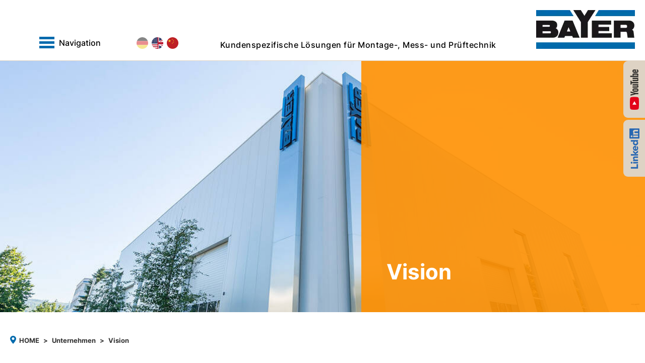

--- FILE ---
content_type: text/html; charset=utf-8
request_url: https://www.bayer-maschinenfabrik.com/unternehmen/vision
body_size: 5520
content:
<!DOCTYPE html>
<html lang="de-DE" class="no-js">
<head><script>(function(w,i,g){w[g]=w[g]||[];if(typeof w[g].push=='function')w[g].push(i)})
(window,'GTM-5CNJJPG','google_tags_first_party');</script><script>(function(w,d,s,l){w[l]=w[l]||[];(function(){w[l].push(arguments);})('set', 'developer_id.dY2E1Nz', true);
		var f=d.getElementsByTagName(s)[0],
		j=d.createElement(s);j.async=true;j.src='/4aji/';
		f.parentNode.insertBefore(j,f);
		})(window,document,'script','dataLayer');</script>

<meta charset="utf-8">
<!-- 
	This website is powered by TYPO3 - inspiring people to share!
	TYPO3 is a free open source Content Management Framework initially created by Kasper Skaarhoj and licensed under GNU/GPL.
	TYPO3 is copyright 1998-2026 of Kasper Skaarhoj. Extensions are copyright of their respective owners.
	Information and contribution at https://typo3.org/
-->

<base href="https://www.bayer-maschinenfabrik.com/">
<link rel="icon" href="/typo3conf/ext/gf_sitepackage/Resources/Public/Icons/favicon.ico" type="image/vnd.microsoft.icon">

<meta name="generator" content="TYPO3 CMS" />
<meta name="viewport" content="width=device-width, initial-scale=1, shrink-to-fit=no" />
<meta name="robots" content="index,follow" />
<meta name="twitter:card" content="summary" />


<link rel="stylesheet" href="/typo3temp/assets/compressed/merged-9ae0a6b8185ab8f4752fd7d685cc0908-61ce25e9b75d2cf1428be0e89fb00e5d.css?1717591546" media="all">






<title>Vision | </title>            <link rel="preconnect" href="https://cdnjs.cloudflare.com">
            <link rel="dns-prefetch" href="https://iframe.videodelivery.net"><script type="110671076be3f305bfc89f36-text/javascript">var short_title = 'Vision';var gpL = '';var LL = {nav_main_close:'Schließen',nav_main_bar_title:''};var ip = '172.68.224.170';var pageuid = '14';var domain = 'www.bayer-maschinenfabrik.com';var original_url = 'https://www.bayer-maschinenfabrik.com/unternehmen/vision';</script>
<link rel="canonical" href="https://www.bayer-maschinenfabrik.com/unternehmen/vision"/>

<link rel="alternate" hreflang="de-de" href="https://www.bayer-maschinenfabrik.com/unternehmen/vision"/>
<link rel="alternate" hreflang="en-US" href="https://www.bayer-maschinenfabrik.com/en/company/vision"/>
<link rel="alternate" hreflang="zh-CN" href="https://www.bayer-maschinenfabrik.com/cn/%E5%85%AC%E5%8F%B8/%E6%84%BF%E6%99%AF"/>
<link rel="alternate" hreflang="x-default" href="https://www.bayer-maschinenfabrik.com/unternehmen/vision"/>
<script data-cfasync="false" nonce="3f34f58a-793c-4540-b80c-a6adc48f041c">try{(function(w,d){!function(j,k,l,m){if(j.zaraz)console.error("zaraz is loaded twice");else{j[l]=j[l]||{};j[l].executed=[];j.zaraz={deferred:[],listeners:[]};j.zaraz._v="5874";j.zaraz._n="3f34f58a-793c-4540-b80c-a6adc48f041c";j.zaraz.q=[];j.zaraz._f=function(n){return async function(){var o=Array.prototype.slice.call(arguments);j.zaraz.q.push({m:n,a:o})}};for(const p of["track","set","debug"])j.zaraz[p]=j.zaraz._f(p);j.zaraz.init=()=>{var q=k.getElementsByTagName(m)[0],r=k.createElement(m),s=k.getElementsByTagName("title")[0];s&&(j[l].t=k.getElementsByTagName("title")[0].text);j[l].x=Math.random();j[l].w=j.screen.width;j[l].h=j.screen.height;j[l].j=j.innerHeight;j[l].e=j.innerWidth;j[l].l=j.location.href;j[l].r=k.referrer;j[l].k=j.screen.colorDepth;j[l].n=k.characterSet;j[l].o=(new Date).getTimezoneOffset();if(j.dataLayer)for(const t of Object.entries(Object.entries(dataLayer).reduce((u,v)=>({...u[1],...v[1]}),{})))zaraz.set(t[0],t[1],{scope:"page"});j[l].q=[];for(;j.zaraz.q.length;){const w=j.zaraz.q.shift();j[l].q.push(w)}r.defer=!0;for(const x of[localStorage,sessionStorage])Object.keys(x||{}).filter(z=>z.startsWith("_zaraz_")).forEach(y=>{try{j[l]["z_"+y.slice(7)]=JSON.parse(x.getItem(y))}catch{j[l]["z_"+y.slice(7)]=x.getItem(y)}});r.referrerPolicy="origin";r.src="/cdn-cgi/zaraz/s.js?z="+btoa(encodeURIComponent(JSON.stringify(j[l])));q.parentNode.insertBefore(r,q)};["complete","interactive"].includes(k.readyState)?zaraz.init():j.addEventListener("DOMContentLoaded",zaraz.init)}}(w,d,"zarazData","script");window.zaraz._p=async d$=>new Promise(ea=>{if(d$){d$.e&&d$.e.forEach(eb=>{try{const ec=d.querySelector("script[nonce]"),ed=ec?.nonce||ec?.getAttribute("nonce"),ee=d.createElement("script");ed&&(ee.nonce=ed);ee.innerHTML=eb;ee.onload=()=>{d.head.removeChild(ee)};d.head.appendChild(ee)}catch(ef){console.error(`Error executing script: ${eb}\n`,ef)}});Promise.allSettled((d$.f||[]).map(eg=>fetch(eg[0],eg[1])))}ea()});zaraz._p({"e":["(function(w,d){})(window,document)"]});})(window,document)}catch(e){throw fetch("/cdn-cgi/zaraz/t"),e;};</script></head>
<body>




<section id="main">
    <header id="header"><div class="container-fluid"><div class="header-container d-flex justify-content-between align-items-end"><div class="navigation-wrapper"><div class="main-navigation"><button class="navbar-toggle"><span class="holder-icon-bar"><span class="icon-bar"></span><span class="icon-bar"></span><span class="icon-bar"></span></span><span class="navbar-title">Navigation</span></button><div class="main-menu-wrapper"><div class="container-fluid"><ul class="main-menu"><li class=""><a href="/maschinen-anlagen/fahrwerk/montageanlage-fuer-zugstreben" target="" class="">
                            Maschinen &amp; Anlagen
                        </a><ul class="sub-menu level-2"><li class=""><a href="/maschinen-anlagen/fahrwerk/montageanlage-fuer-zugstreben" target="">Fahrwerk </a><ul class="sub-menu level-3"><li class=""><a href="/maschinen-anlagen/fahrwerk/montageanlage-fuer-zugstreben" target="">Montageanlage für Zugstreben </a></li><li class=""><a href="/maschinen-anlagen/fahrwerk/montageanlage-fuer-tripodensterne" target="">Montageanlage für Tripodensterne </a></li><li class=""><a href="/maschinen-anlagen/fahrwerk/montageanlage-fuer-antriebsgelenkwellen" target="">Montageanlage für Antriebsgelenkwellen </a></li><li class=""><a href="/maschinen-anlagen/fahrwerk/heliumdichtheitspruefanlage-fuer-rohrquertraeger" target="">Heliumdichtheitsprüfanlage für Rohrquerträger </a></li></ul></li><li class=""><a href="/maschinen-anlagen/antriebsstrang/ruehrreibschweiss-und-montageanlage-fuer-zylinderkoepfe" target="">Antriebsstrang </a><ul class="sub-menu level-3"><li class=""><a href="/maschinen-anlagen/antriebsstrang/ruehrreibschweiss-und-montageanlage-fuer-zylinderkoepfe" target="">Rührreibschweiß- und Montageanlage für Zylinderköpfe </a></li><li class=""><a href="/maschinen-anlagen/antriebsstrang/montageanlage-fuer-ventiltrieb-an-zylinderkoepfen" target="">Montageanlage für Ventiltrieb an Zylinderköpfen </a></li><li class=""><a href="/maschinen-anlagen/antriebsstrang/halbautomatische-montage-und-pruefanlage-fuer-oelpumpen" target="">Halbautomatische Montage- und Prüfanlage für Ölpumpen </a></li><li class=""><a href="/maschinen-anlagen/antriebsstrang/dichtpruef-und-montageanlage-fuer-zylinderkoepfe" target="">Dichtprüf- und Montageanlage für Zylinderköpfe </a></li><li class=""><a href="/maschinen-anlagen/antriebsstrang/montageanlage-fuer-kurbelwellenlagerdeckel" target="">Montageanlage für Kurbelwellenlagerdeckel </a></li></ul></li><li class=""><a href="/maschinen-anlagen/alternative-antriebe/dichtpruefsystem-fuer-brennstoffzellen" target="">Alternative Antriebe </a><ul class="sub-menu level-3"><li class=""><a href="/maschinen-anlagen/alternative-antriebe/dichtpruefsystem-fuer-brennstoffzellen" target="">Dichtprüfsystem für Brennstoffzellen </a></li><li class=""><a href="/maschinen-anlagen/alternative-antriebe/1473-dp-und-montagemaschine-fuer-e-antriebsgehaeuse" target="">Montage- und Dichtprüfmaschine für E-Antriebsgehäuse </a></li></ul></li><li class=""><a href="/maschinen-anlagen/armaturen-und-fittings/gewollte-undichtheiten-bei-fittings-zur-gas-und-wasserinstallation" target="">Armaturen und Fittings </a><ul class="sub-menu level-3"><li class=""><a href="/maschinen-anlagen/armaturen-und-fittings/gewollte-undichtheiten-bei-fittings-zur-gas-und-wasserinstallation" target="">Gewollte Undichtheiten bei Fittings zur Gas- und Wasserinstallation </a></li></ul></li></ul></li><li class=""><a href="/prozesse-technologien/pruefen/pruefen-funktion" target="" class="">
                            Prozesse &amp; Technologien
                        </a><ul class="sub-menu level-2"><li class=""><a href="/prozesse-technologien/pruefen/pruefen-funktion" target="">Prüfen </a><ul class="sub-menu level-3"><li class=""><a href="/prozesse-technologien/pruefen/pruefen-funktion" target="">Prüfen Funktion </a></li><li class=""><a href="/prozesse-technologien/pruefen/pruefen-dichtheit" target="">Prüfen Dichtheit </a></li></ul></li><li class=""><a href="/prozesse-technologien/fuegen-und-einpressen" target="">Fügen und Einpressen </a></li><li class=""><a href="/prozesse-technologien/servoelektrisches-fuegesystem-nb" target="">Servoelektrisches Fügesystem NB </a></li><li class=""><a href="/prozesse-technologien/ruehrreibschweissen" target="">Rührreibschweißen </a></li><li class=""><a href="/prozesse-technologien/verschrauben" target="">Verschrauben </a></li><li class=""><a href="/prozesse-technologien/zufuehren-und-sortieren" target="">Zuführen und Sortieren </a></li><li class=""><a href="/prozesse-technologien/markieren" target="">Markieren </a></li></ul></li><li class=""><a href="/dichtheitspruefgeraete/dialog-leck-prozessor-dlp-40" target="" class="">
                            Dichtheitsprüfgeräte
                        </a><ul class="sub-menu level-2"><li class=""><a href="/dichtheitspruefgeraete/dialog-leck-prozessor-dlp-40" target="">Dialog Leck Prozessor DLP 40 </a></li><li class=""><a href="/dichtheitspruefgeraete/tools-kalbriereinrichtungen" target="">Tools Kalbriereinrichtungen </a></li><li class=""><a href="/dichtheitspruefgeraete/lecksuchtechnik" target="">Lecksuchtechnik </a></li></ul></li><li class=""><a href="/prozessueberwachung/bayer-log-qm" target="" class="">
                            Prozessüberwachung
                        </a><ul class="sub-menu level-2"><li class=""><a href="/prozessueberwachung/bayer-log-qm" target="">Bayer LOG QM </a></li><li class=""><a href="/prozessueberwachung/kwp-40-monitoring-tool" target="">KWP 40 Monitoring Tool </a></li><li class=""><a href="/prozessueberwachung/kwp-40-online-analyser" target="">KWP 40 Online Analyser </a></li></ul></li><li class="opened active"><a href="/unternehmen/ueber-uns" target="" class="">
                            Unternehmen
                        </a><ul class="sub-menu level-2"><li class=""><a href="/unternehmen/ueber-uns" target="">Über uns </a></li><li class=""><a href="/unternehmen/qualitaetsmanagement" target="">Qualitätsmanagement </a></li><li class="opened active"><a href="/unternehmen/vision" target="">Vision </a></li></ul></li><li class=""><a href="/karriere/stellenangebote" target="" class="">
                            Karriere
                        </a><ul class="sub-menu level-2"><li class=""><a href="/karriere/stellenangebote" target="">Stellenangebote </a></li><li class=""><a href="/karriere/praxis-techniker-oder-bachelorarbeiten" target="">Praxis-, Techniker- oder Bachelorarbeiten </a></li><li class=""><a href="/karriere/erfahrungsberichte" target="">Erfahrungsberichte </a></li></ul></li><li class=""><a href="/kontakt" target="" class="">
                            Kontakt
                        </a></li></ul></div></div></div><ul class="languages"><li class="active"><a href="/unternehmen/vision" title="Deutsch"><img class="lazyload" src="/typo3conf/ext/gf_sitepackage/Resources/Public/Images/Page/svg/lang-de.svg" width="23" height="23" alt="" /></a></li><li class=""><a href="/en/company/vision" title="English"><img class="lazyload" src="/typo3conf/ext/gf_sitepackage/Resources/Public/Images/Page/svg/lang-en-gb-us2.svg" width="23" height="23" alt="" /></a></li><li class=""><a href="/cn/%E5%85%AC%E5%8F%B8/%E6%84%BF%E6%99%AF" title="Chinese"><img class="lazyload" src="/typo3conf/ext/gf_sitepackage/Resources/Public/Images/Page/svg/lang-zh.svg" width="23" height="23" alt="" /></a></li></ul></div><div class="header-text"><p>Kundenspezifische Lösungen für Montage-, Mess- und Prüftechnik</p></div><div class="header-logo"><a title="Werner Bayer GmbH Maschinenfabrik " href="/"><img loading="lazy" src="/fileadmin/_processed_/7/0/csm_Bayer-Logo_af27ff7046.webp" width="196" height="77" alt="" /></a></div></div></div></header><div class="page-banner"><div class="banner-wrapper"><figure class="banner-image"><img srcset="/fileadmin/_processed_/e/6/csm_WBG-20-006-Slider_Unternehmen_Vision_811ad1988d.jpg 360w,
                                    /fileadmin/_processed_/e/6/csm_WBG-20-006-Slider_Unternehmen_Vision_6ae63fb4f3.jpg 480w,
                                    /fileadmin/_processed_/e/6/csm_WBG-20-006-Slider_Unternehmen_Vision_7fc439d0d2.jpg 640w,
                                    /fileadmin/_processed_/e/6/csm_WBG-20-006-Slider_Unternehmen_Vision_5c8fc03a1d.jpg 800w,
                                    /fileadmin/_processed_/e/6/csm_WBG-20-006-Slider_Unternehmen_Vision_4883c896aa.jpg 1024w,
                                    /fileadmin/_processed_/e/6/csm_WBG-20-006-Slider_Unternehmen_Vision_875e34aa75.jpg 1280w,
                                    /fileadmin/_processed_/e/6/csm_WBG-20-006-Slider_Unternehmen_Vision_7f6f7e5795.jpg 1440w,
                                    /fileadmin/_processed_/e/6/csm_WBG-20-006-Slider_Unternehmen_Vision_ef8e06d5d0.jpg 1680w,
                                    /fileadmin/Redakteure/05_Ueber_uns/03_Vision/WBG-20-006-Slider_Unternehmen_Vision.jpg 1920w" sizes="(max-width: 360px) 360px, (max-width: 480px) 480px, (max-width: 640px) 640px, (max-width: 800px) 800px, (max-width: 1024px) 1024px, (max-width: 1280px) 1280px, (max-width: 1440px) 1440px, (max-width: 1680px) 1680px, 100vw" src="/fileadmin/_processed_/e/6/csm_WBG-20-006-Slider_Unternehmen_Vision_c8da3c4bcb.webp" width="1920" height="636" loading="lazy" alt="" /></figure><div class="container-fluid"><div class="row justify-content-end"><div class="col-md-6 col-lg-5 col-xxl-4"><div class="banner-text"><h1>Vision</h1></div></div></div></div></div></div><section id="content"><div class="container-fluid gf-introduction"><nav aria-label="breadcrumb"><ul class="breadcrumb"><li class="breadcrumb-item active" aria-current="page"><a href="/">Home</a></li><li class="breadcrumb-item active" aria-current="page"><a href="/unternehmen/ueber-uns">Unternehmen</a></li><li class="breadcrumb-item active" aria-current="page">
                        Vision
                    </li></ul></nav><div class="row justify-content-center"><div class="col-lg-10"><div class="page-intro"><h3>Unser Anspruch für die Zukunft</h3><p>Wir wollen auch in der Zukunft als Lieferant erster Wahl für Montage- und Prüftechnik die OEMs in der Automotive-Branche sowie unsere Kunden aus Sanitärtechnik und Weißer Ware mit innovativen Lösungen und Produkten beliefern.</p><p>Dabei setzen wir auf unsere hohe technische Kompetenz, die wir kontinuierlich ausbauen und streben an, der Branchenmaßstab für die Qualität der Produkte in unserem Bereich zu sein. Wir sind global präsent und unsere Dienstleistungen und unser Service sind weltweit abrufbar.</p></div></div></div></div></section><footer id="footer" class="bg-light"><div class="company-info" style="background-image: url(https://www.bayer-maschinenfabrik.com/fileadmin/templates/Images/svg/Weltkarte.svg)"><div class="container-fluid"><div class="row justify-content-center"><div class="col-lg-10"><div class="row"><div class="col-md-6"><div class="video-wrapper"><div class="video"><iframe id="company-info-iframe" src="https://iframe.videodelivery.net/523f94b722e2e75edb6dc4f556b997e5" loading="lazy" class="" style="border: none;" allow="accelerometer; gyroscope; encrypted-media; picture-in-picture;" allowfullscreen="false" width="593" height="246" title="Werner Bayer GmbH Maschinenfabrik "></iframe></div><div class="video-overlay"><img srcset="/fileadmin/_processed_/7/a/csm_img03_22872af752.jpg 360w,
                                    /fileadmin/_processed_/7/a/csm_img03_42a7307063.jpg 480w,
                                    /fileadmin/templates/Images/img03.jpg 640w,
                                    /fileadmin/templates/Images/img03.jpg 726w" sizes="(max-width: 360px) 360px, (max-width: 480px) 480px, (max-width: 640px) 640px, 100vw" src="/fileadmin/_processed_/7/a/csm_img03_4c6a1f18de.webp" width="593" height="246" loading="lazy" alt="" /></div></div></div><div class="col-md-6"><h2>Unser oberstes Ziel ist die Zufriedenheit der Kunden.</h2><p>Seit Gründung der Werner Bayer GmbH im Jahre 1982, sichern maßgeschneiderte Bayer-Konzeptionen die Qualitätserzeugnisse unserer Kunden.<br><br> Erstklassige Technik, höchste Qualitätsstandards, zuverlässige, reproduzierbare Prozesse mit sehr hoher Wirtschaftlichkeit sind die Grundlagen unserer Maschinen, Geräte und Anlagen.</p></div></div></div></div></div></div><div class="container-fluid"><div class="logo"><img loading="lazy" src="/fileadmin/_processed_/7/0/csm_Bayer-Logo_af27ff7046.webp" width="196" height="77" alt="" /></div><div class="company-links row"><div class="col-lg-6"><div class="row"><div class="col-sm-7"><address><p><strong>Werner Bayer GmbH Maschinenfabrik</strong></p><p>Dornierstr. 10 – 14</p><p>73730 Esslingen</p><p>Telefon: <a href="tel:+49711/939410">+49 (0)711 / 9 39 41 - 0</a></p><p>Telefax: <a href="tel:+49711/9394111">+49 (0)711 / 9 39 41 - 11</a></p><p><strong><a href="#" data-mailto-token="hvdgoj5diajVwvtzm8hvnxcdiziavwmdf9xjh" data-mailto-vector="-5">info(at)bayer-maschinenfabrik.com</a></strong></p></address><p><strong><a href="/datenschutz" title="Datenschutz">Datenschutz</a> |
            
    
        
                <a href="/impressum" title="Impressum">Impressum</a> |
            
    
        
                <a href="https://dsgvo3.ds-manager.net/wernerbayergmbh/hinweis_meldung.html?key=MmobHYBmLT7xysJy" target="_blank" rel="noreferrer" title="Hinweisgebersystem">Hinweisgebersystem</a></strong></p></div><div class="col-sm-5"><a href="/unternehmen/qualitaetsmanagement"><p><strong>Wir sind zertifiziert</strong></p><span class="certificate-image"><img loading="lazy" src="/typo3temp/assets/_processed_/4/3/csm_logo-tuv-tisax_494b6c984e.webp" width="196" height="66" alt="" /></span></a><a href="https://www.youtube.com/channel/UCgD-Wu8EFxz0HnAgUgk1k5A" target="_blank" rel="noreferrer" class="d-block"><p><strong>Werner Bayer live erleben</strong></p><span class="youtube-image"><img loading="lazy" src="/typo3conf/ext/gf_sitepackage/Resources/Public/Images/Page/logo-youtube.png" width="131" height="30" alt="" /></span></a><a class="d-block mt-4" target="_blank" href="https://linkedin.com/company/werner-bayer-gmbh-maschinenfabrik"><span class=""><img loading="lazy" src="/typo3temp/assets/_processed_/9/2/csm_logo-linkedin-130px_43606b15be.webp" width="130" height="33" alt="" /></span></a></div></div></div><div class="col-lg-6 pt-3 pt-lg-0 mt-3 mt-lg-0"><p><strong>Auszug unserer Kunden</strong></p><div class="partner-logos"><figure><img loading="lazy" src="/typo3conf/ext/gf_sitepackage/Resources/Public/Images/Page/logo-vw.png" width="90" height="90" alt="" /></figure><figure><img loading="lazy" src="/typo3conf/ext/gf_sitepackage/Resources/Public/Images/Page/logo-scoda.png" width="91" height="91" alt="" /></figure><figure><img loading="lazy" src="/typo3conf/ext/gf_sitepackage/Resources/Public/Images/Page/logo-mb.png" width="132" height="76" alt="" /></figure><figure><img loading="lazy" src="/typo3conf/ext/gf_sitepackage/Resources/Public/Images/Page/logo-porsche.png" width="128" height="64" alt="" /></figure><figure><img loading="lazy" src="/typo3conf/ext/gf_sitepackage/Resources/Public/Images/Page/logo-bmw.png" width="92" height="92" alt="" /></figure></div></div></div></div><div class="nav-sticky"><div class="youtube"><a href="https://www.youtube.com/channel/UCgD-Wu8EFxz0HnAgUgk1k5A" target="_blank" rel="noreferrer">
                    Werner Bayer live erleben
                </a></div><div class="linkedin pt-1"><a href="https://linkedin.com/company/werner-bayer-gmbh-maschinenfabrik" target="_blank" rel="noreferrer">
                LinkedIn
            </a></div></div></footer>
</section>

<script src="/typo3conf/ext/gf_sitepackage/Resources/Public/JavaScript/dist/all.min.js?1717583507" defer="defer" type="110671076be3f305bfc89f36-text/javascript"></script>
<script async="async" src="/typo3temp/assets/js/ba19e614c16923a947df5b199324c770.js?1716968491" type="110671076be3f305bfc89f36-text/javascript"></script>


<script src="/cdn-cgi/scripts/7d0fa10a/cloudflare-static/rocket-loader.min.js" data-cf-settings="110671076be3f305bfc89f36-|49" defer></script></body>
</html>

--- FILE ---
content_type: text/html; charset=utf-8
request_url: https://iframe.videodelivery.net/523f94b722e2e75edb6dc4f556b997e5
body_size: 346
content:
<!DOCTYPE html>
    <html>
      <head>
        <meta charset="utf-8" />
        <meta
          name="viewport"
          content="width=device-width, initial-scale=1, user-scalable=no"
        />
        <meta name="description" content="Stream" />
        
    <link
      rel="alternate"
      type="application/json+oembed"
      href="https://iframe.videodelivery.net/oembed?url=https%3A%2F%2Fiframe.videodelivery.net%2F523f94b722e2e75edb6dc4f556b997e5"
    />
  
        <title>Stream</title>
        <style>
          html,
          body {
            height: 100%;
          }

          body {
            margin: 0px;
            overflow: hidden;
          }
        </style>
      </head>
      <body>
        <stream
          width="100%" height="100%" src="523f94b722e2e75edb6dc4f556b997e5" cmcd controls customer-domain-prefix="customer-0exo1kdlvsdar050"
        ></stream>
        <script
          data-cfasync="false"
          defer=""
          type="text/javascript"
          src="https://customer-0exo1kdlvsdar050.cloudflarestream.com/embed/sdk-iframe-integration.fla9.latest.js?video=523f94b722e2e75edb6dc4f556b997e5"
        ></script>
      </body>
    </html>

--- FILE ---
content_type: image/svg+xml
request_url: https://www.bayer-maschinenfabrik.com/typo3conf/ext/gf_sitepackage/Resources/Public/Images/Page/svg/PIN.svg
body_size: -179
content:
<?xml version="1.0" encoding="utf-8"?>
<!-- Generator: Adobe Illustrator 24.3.0, SVG Export Plug-In . SVG Version: 6.00 Build 0)  -->
<svg version="1.1" id="Ebene_1" xmlns="http://www.w3.org/2000/svg" xmlns:xlink="http://www.w3.org/1999/xlink" x="0px" y="0px"
	 viewBox="0 0 12 16" style="enable-background:new 0 0 12 16;" xml:space="preserve">
<style type="text/css">
	.st0{fill:#006AAD;}
</style>
<path class="st0" d="M6,0C2.7,0,0,2.6,0,5.9C0,9.3,6,16,6,16s6-6.4,6-10.1C12,2.6,9.3,0,6,0z M6,8.2C4.6,8.2,3.4,7,3.4,5.6
	c0-1.4,1.2-2.5,2.6-2.5c1.4,0,2.6,1.1,2.6,2.5C8.6,7,7.4,8.2,6,8.2z"/>
</svg>


--- FILE ---
content_type: image/svg+xml
request_url: https://www.bayer-maschinenfabrik.com/typo3conf/ext/gf_sitepackage/Resources/Public/Images/Page/svg/lang-de.svg
body_size: -79
content:
<?xml version="1.0" encoding="utf-8"?>
<!-- Generator: Adobe Illustrator 24.3.0, SVG Export Plug-In . SVG Version: 6.00 Build 0)  -->
<svg version="1.1" id="Ebene_1" xmlns="http://www.w3.org/2000/svg" xmlns:xlink="http://www.w3.org/1999/xlink" x="0px" y="0px"
	 viewBox="0 0 57.1 57.1" style="enable-background:new 0 0 57.1 57.1;" xml:space="preserve">
<style type="text/css">
	.st0{fill:#0E0E0E;}
	.st1{fill:#D41D24;}
	.st2{fill:#ECD025;}
</style>
<g>
	<path class="st0" d="M28.5,0C16.3,0,5.8,7.7,1.8,18.6h53.5C51.2,7.7,40.8,0,28.5,0z"/>
	<path class="st1" d="M1.6,38.1h53.8c1-3,1.6-6.2,1.6-9.5c0-3.5-0.6-6.9-1.8-10H1.8C0.6,21.7,0,25.1,0,28.6
		C0,31.9,0.6,35.1,1.6,38.1z"/>
	<path class="st2" d="M28.6,57.1c12.4,0,23-7.9,26.9-19H1.6C5.6,49.2,16.2,57.1,28.6,57.1z"/>
</g>
</svg>


--- FILE ---
content_type: image/svg+xml
request_url: https://www.bayer-maschinenfabrik.com/fileadmin/templates/Images/svg/Weltkarte.svg
body_size: 166129
content:
<?xml version="1.0" encoding="UTF-8"?>
<svg xmlns="http://www.w3.org/2000/svg" xmlns:xlink="http://www.w3.org/1999/xlink" version="1.1" id="Ebene_1" x="0px" y="0px" viewBox="0 0 544.2 356.1" style="enable-background:new 0 0 544.2 356.1;" xml:space="preserve">
<style type="text/css">
	.st0{opacity:0.53;}
	.st1{fill-rule:evenodd;clip-rule:evenodd;fill:#E1D9CE;}
</style>
<g class="st0">
	<path class="st1" d="M207.1,0c0.6,0,1.4,0.6,1.4,1.4c0,0.6-0.7,1.4-1.4,1.4c-0.6,0-1.4-0.8-1.4-1.4C205.8,0.6,206.5,0,207.1,0   L207.1,0z M199,2.8c0.7,0,1.4,0.6,1.4,1.3c0,0.7-0.6,1.4-1.4,1.4c-0.6,0-1.4-0.7-1.4-1.4C197.6,3.5,198.4,2.8,199,2.8L199,2.8z    M201.7,2.8c-0.7,0-1.4,0.6-1.4,1.3c0,0.7,0.6,1.4,1.4,1.4c0.6,0,1.4-0.7,1.4-1.4C203.1,3.5,202.4,2.8,201.7,2.8L201.7,2.8z    M204.4,2.8c-0.6,0-1.3,0.6-1.3,1.3c0,0.7,0.6,1.4,1.3,1.4c0.7,0,1.4-0.7,1.4-1.4C205.8,3.5,205.1,2.8,204.4,2.8L204.4,2.8z    M207.1,2.8c-0.6,0-1.4,0.6-1.4,1.3c0,0.7,0.7,1.4,1.4,1.4c0.6,0,1.4-0.7,1.4-1.4C208.5,3.5,207.8,2.8,207.1,2.8L207.1,2.8z    M209.9,2.8c-0.7,0-1.4,0.6-1.4,1.3c0,0.7,0.6,1.4,1.4,1.4c0.6,0,1.3-0.7,1.3-1.4C211.2,3.5,210.5,2.8,209.9,2.8L209.9,2.8z    M212.5,2.8c0.7,0,1.4,0.6,1.4,1.3c0,0.7-0.6,1.4-1.4,1.4c-0.6,0-1.4-0.7-1.4-1.4C211.2,3.5,211.9,2.8,212.5,2.8L212.5,2.8z    M190.9,5.5c0.7,0,1.4,0.7,1.4,1.4c0,0.7-0.6,1.4-1.4,1.4c-0.6,0-1.3-0.7-1.3-1.4C189.6,6.3,190.2,5.5,190.9,5.5L190.9,5.5z    M199,5.5c-0.6,0-1.4,0.7-1.4,1.4c0,0.7,0.7,1.4,1.4,1.4c0.7,0,1.4-0.7,1.4-1.4C200.4,6.3,199.7,5.5,199,5.5L199,5.5z M201.7,5.5   c-0.7,0-1.4,0.7-1.4,1.4c0,0.7,0.6,1.4,1.4,1.4c0.6,0,1.4-0.7,1.4-1.4C203.1,6.3,202.4,5.5,201.7,5.5L201.7,5.5z M204.4,5.5   c0.7,0,1.4,0.7,1.4,1.4c0,0.7-0.6,1.4-1.4,1.4c-0.6,0-1.3-0.7-1.3-1.4C203.1,6.3,203.8,5.5,204.4,5.5L204.4,5.5z M207.1,5.5   c0.6,0,1.4,0.7,1.4,1.4c0,0.7-0.7,1.4-1.4,1.4c-0.6,0-1.4-0.7-1.4-1.4C205.8,6.3,206.5,5.5,207.1,5.5L207.1,5.5z M209.9,5.5   c0.6,0,1.3,0.7,1.3,1.4c0,0.7-0.6,1.4-1.3,1.4c-0.7,0-1.4-0.7-1.4-1.4C208.5,6.3,209.2,5.5,209.9,5.5L209.9,5.5z M212.5,5.5   c0.7,0,1.4,0.7,1.4,1.4c0,0.7-0.6,1.4-1.4,1.4c-0.6,0-1.4-0.7-1.4-1.4C211.2,6.3,211.9,5.5,212.5,5.5L212.5,5.5z M215.3,5.5   c-0.7,0-1.4,0.7-1.4,1.4c0,0.7,0.6,1.4,1.4,1.4c0.6,0,1.4-0.7,1.4-1.4C216.6,6.3,215.9,5.5,215.3,5.5L215.3,5.5z M136.7,8.4   c0.7,0,1.4,0.6,1.4,1.4c0,0.6-0.6,1.4-1.4,1.4c-0.6,0-1.3-0.8-1.3-1.4C135.4,9,136.1,8.4,136.7,8.4L136.7,8.4z M139.5,8.4   c-0.6,0-1.4,0.6-1.4,1.4c0,0.6,0.7,1.4,1.4,1.4c0.6,0,1.4-0.8,1.4-1.4C140.8,9,140.1,8.4,139.5,8.4L139.5,8.4z M142.2,8.4   c0.6,0,1.3,0.6,1.3,1.4c0,0.6-0.6,1.4-1.3,1.4c-0.7,0-1.4-0.8-1.4-1.4C140.8,9,141.5,8.4,142.2,8.4L142.2,8.4z M144.9,8.4   c-0.6,0-1.4,0.6-1.4,1.4c0,0.6,0.7,1.4,1.4,1.4c0.7,0,1.4-0.8,1.4-1.4C146.2,9,145.6,8.4,144.9,8.4L144.9,8.4z M147.6,8.4   c0.6,0,1.4,0.6,1.4,1.4c0,0.6-0.7,1.4-1.4,1.4c-0.7,0-1.4-0.8-1.4-1.4C146.2,9,146.9,8.4,147.6,8.4L147.6,8.4z M150.3,8.4   c-0.6,0-1.3,0.6-1.3,1.4c0,0.6,0.6,1.4,1.3,1.4c0.7,0,1.4-0.8,1.4-1.4C151.6,9,151,8.4,150.3,8.4L150.3,8.4z M188.2,8.4   c-0.7,0-1.4,0.6-1.4,1.4c0,0.6,0.6,1.4,1.4,1.4c0.6,0,1.4-0.8,1.4-1.4C189.6,9,188.9,8.4,188.2,8.4L188.2,8.4z M190.9,8.4   c-0.6,0-1.3,0.6-1.3,1.4c0,0.6,0.6,1.4,1.3,1.4c0.7,0,1.4-0.8,1.4-1.4C192.2,9,191.6,8.4,190.9,8.4L190.9,8.4z M193.6,8.4   c-0.6,0-1.4,0.6-1.4,1.4c0,0.6,0.7,1.4,1.4,1.4c0.6,0,1.4-0.8,1.4-1.4C195,9,194.3,8.4,193.6,8.4L193.6,8.4z M199,8.4   c0.7,0,1.4,0.6,1.4,1.4c0,0.6-0.6,1.4-1.4,1.4c-0.6,0-1.4-0.8-1.4-1.4C197.6,9,198.4,8.4,199,8.4L199,8.4z M201.7,8.4   c0.6,0,1.4,0.6,1.4,1.4c0,0.6-0.7,1.4-1.4,1.4c-0.7,0-1.4-0.8-1.4-1.4C200.4,9,201,8.4,201.7,8.4L201.7,8.4z M204.4,8.4   c0.7,0,1.4,0.6,1.4,1.4c0,0.6-0.6,1.4-1.4,1.4c-0.6,0-1.3-0.8-1.3-1.4C203.1,9,203.8,8.4,204.4,8.4L204.4,8.4z M207.1,8.4   c-0.6,0-1.4,0.6-1.4,1.4c0,0.6,0.7,1.4,1.4,1.4c0.6,0,1.4-0.8,1.4-1.4C208.5,9,207.8,8.4,207.1,8.4L207.1,8.4z M209.9,8.4   c-0.7,0-1.4,0.6-1.4,1.4c0,0.6,0.6,1.4,1.4,1.4c0.6,0,1.3-0.8,1.3-1.4C211.2,9,210.5,8.4,209.9,8.4L209.9,8.4z M212.5,8.4   c-0.6,0-1.4,0.6-1.4,1.4c0,0.6,0.7,1.4,1.4,1.4c0.7,0,1.4-0.8,1.4-1.4C213.9,9,213.3,8.4,212.5,8.4L212.5,8.4z M215.3,8.4   c-0.7,0-1.4,0.6-1.4,1.4c0,0.6,0.6,1.4,1.4,1.4c0.6,0,1.4-0.8,1.4-1.4C216.6,9,215.9,8.4,215.3,8.4L215.3,8.4z M217.9,8.4   c0.7,0,1.4,0.6,1.4,1.4c0,0.6-0.6,1.4-1.4,1.4c-0.6,0-1.3-0.8-1.3-1.4C216.6,9,217.3,8.4,217.9,8.4L217.9,8.4z M134.1,11.2   c-0.7,0-1.4,0.6-1.4,1.3c0,0.7,0.6,1.4,1.4,1.4c0.6,0,1.4-0.7,1.4-1.4C135.4,11.8,134.7,11.2,134.1,11.2L134.1,11.2z M136.7,11.2   c-0.6,0-1.3,0.6-1.3,1.3c0,0.7,0.6,1.4,1.3,1.4c0.7,0,1.4-0.7,1.4-1.4C138.1,11.8,137.4,11.2,136.7,11.2L136.7,11.2z M142.2,11.2   c0.6,0,1.3,0.6,1.3,1.3c0,0.7-0.6,1.4-1.3,1.4c-0.7,0-1.4-0.7-1.4-1.4C140.8,11.8,141.5,11.2,142.2,11.2L142.2,11.2z M144.9,11.2   c-0.6,0-1.4,0.6-1.4,1.3c0,0.7,0.7,1.4,1.4,1.4c0.7,0,1.4-0.7,1.4-1.4C146.2,11.8,145.6,11.2,144.9,11.2L144.9,11.2z M147.6,11.2   c0.6,0,1.4,0.6,1.4,1.3c0,0.7-0.7,1.4-1.4,1.4c-0.7,0-1.4-0.7-1.4-1.4C146.2,11.8,146.9,11.2,147.6,11.2L147.6,11.2z M150.3,11.2   c-0.6,0-1.3,0.6-1.3,1.3c0,0.7,0.6,1.4,1.3,1.4c0.7,0,1.4-0.7,1.4-1.4C151.6,11.8,151,11.2,150.3,11.2L150.3,11.2z M153,11.2   c0.6,0,1.4,0.6,1.4,1.3c0,0.7-0.7,1.4-1.4,1.4c-0.6,0-1.4-0.7-1.4-1.4C151.6,11.8,152.4,11.2,153,11.2L153,11.2z M155.7,11.2   c-0.7,0-1.4,0.6-1.4,1.3c0,0.7,0.6,1.4,1.4,1.4c0.6,0,1.3-0.7,1.3-1.4C157,11.8,156.4,11.2,155.7,11.2L155.7,11.2z M158.4,11.2   c0.7,0,1.4,0.6,1.4,1.3c0,0.7-0.6,1.4-1.4,1.4c-0.6,0-1.4-0.7-1.4-1.4C157,11.8,157.8,11.2,158.4,11.2L158.4,11.2z M188.2,11.2   c0.6,0,1.4,0.6,1.4,1.3c0,0.7-0.7,1.4-1.4,1.4c-0.7,0-1.4-0.7-1.4-1.4C186.8,11.8,187.5,11.2,188.2,11.2L188.2,11.2z M190.9,11.2   c0.7,0,1.4,0.6,1.4,1.3c0,0.7-0.6,1.4-1.4,1.4c-0.6,0-1.3-0.7-1.3-1.4C189.6,11.8,190.2,11.2,190.9,11.2L190.9,11.2z M193.6,11.2   c0.6,0,1.4,0.6,1.4,1.3c0,0.7-0.7,1.4-1.4,1.4c-0.6,0-1.4-0.7-1.4-1.4C192.2,11.8,193,11.2,193.6,11.2L193.6,11.2z M196.3,11.2   c0.6,0,1.3,0.6,1.3,1.3c0,0.7-0.6,1.4-1.3,1.4c-0.7,0-1.4-0.7-1.4-1.4C195,11.8,195.6,11.2,196.3,11.2L196.3,11.2z M199,11.2   c-0.6,0-1.4,0.6-1.4,1.3c0,0.7,0.7,1.4,1.4,1.4c0.7,0,1.4-0.7,1.4-1.4C200.4,11.8,199.7,11.2,199,11.2L199,11.2z M201.7,11.2   c-0.7,0-1.4,0.6-1.4,1.3c0,0.7,0.6,1.4,1.4,1.4c0.6,0,1.4-0.7,1.4-1.4C203.1,11.8,202.4,11.2,201.7,11.2L201.7,11.2z M204.4,11.2   c-0.6,0-1.3,0.6-1.3,1.3c0,0.7,0.6,1.4,1.3,1.4c0.7,0,1.4-0.7,1.4-1.4C205.8,11.8,205.1,11.2,204.4,11.2L204.4,11.2z M207.1,11.2   c-0.6,0-1.4,0.6-1.4,1.3c0,0.7,0.7,1.4,1.4,1.4c0.6,0,1.4-0.7,1.4-1.4C208.5,11.8,207.8,11.2,207.1,11.2L207.1,11.2z M209.9,11.2   c0.6,0,1.3,0.6,1.3,1.3c0,0.7-0.6,1.4-1.3,1.4c-0.7,0-1.4-0.7-1.4-1.4C208.5,11.8,209.2,11.2,209.9,11.2L209.9,11.2z M212.5,11.2   c0.7,0,1.4,0.6,1.4,1.3c0,0.7-0.6,1.4-1.4,1.4c-0.6,0-1.4-0.7-1.4-1.4C211.2,11.8,211.9,11.2,212.5,11.2L212.5,11.2z M215.3,11.2   c0.6,0,1.4,0.6,1.4,1.3c0,0.7-0.7,1.4-1.4,1.4c-0.7,0-1.4-0.7-1.4-1.4C213.9,11.8,214.6,11.2,215.3,11.2L215.3,11.2z M217.9,11.2   c0.7,0,1.4,0.6,1.4,1.3c0,0.7-0.6,1.4-1.4,1.4c-0.6,0-1.3-0.7-1.3-1.4C216.6,11.8,217.3,11.2,217.9,11.2L217.9,11.2z M220.7,11.2   c-0.6,0-1.4,0.6-1.4,1.3c0,0.7,0.7,1.4,1.4,1.4c0.6,0,1.4-0.7,1.4-1.4C222,11.8,221.3,11.2,220.7,11.2L220.7,11.2z M134.1,13.9   c0.6,0,1.4,0.7,1.4,1.4c0,0.6-0.7,1.4-1.4,1.4c-0.7,0-1.4-0.8-1.4-1.4C132.7,14.6,133.3,13.9,134.1,13.9L134.1,13.9z M136.7,13.9   c0.7,0,1.4,0.7,1.4,1.4c0,0.6-0.6,1.4-1.4,1.4c-0.6,0-1.3-0.8-1.3-1.4C135.4,14.6,136.1,13.9,136.7,13.9L136.7,13.9z M139.5,13.9   c0.6,0,1.4,0.7,1.4,1.4c0,0.6-0.7,1.4-1.4,1.4c-0.6,0-1.4-0.8-1.4-1.4C138.1,14.6,138.8,13.9,139.5,13.9L139.5,13.9z M142.2,13.9   c-0.7,0-1.4,0.7-1.4,1.4c0,0.6,0.6,1.4,1.4,1.4c0.6,0,1.3-0.8,1.3-1.4C143.5,14.6,142.8,13.9,142.2,13.9L142.2,13.9z M144.9,13.9   c-0.6,0-1.4,0.7-1.4,1.4c0,0.6,0.7,1.4,1.4,1.4c0.7,0,1.4-0.8,1.4-1.4C146.2,14.6,145.6,13.9,144.9,13.9L144.9,13.9z M147.6,13.9   c0.6,0,1.4,0.7,1.4,1.4c0,0.6-0.7,1.4-1.4,1.4c-0.7,0-1.4-0.8-1.4-1.4C146.2,14.6,146.9,13.9,147.6,13.9L147.6,13.9z M150.3,13.9   c-0.6,0-1.3,0.7-1.3,1.4c0,0.6,0.6,1.4,1.3,1.4c0.7,0,1.4-0.8,1.4-1.4C151.6,14.6,151,13.9,150.3,13.9L150.3,13.9z M153,13.9   c0.6,0,1.4,0.7,1.4,1.4c0,0.6-0.7,1.4-1.4,1.4c-0.6,0-1.4-0.8-1.4-1.4C151.6,14.6,152.4,13.9,153,13.9L153,13.9z M155.7,13.9   c-0.7,0-1.4,0.7-1.4,1.4c0,0.6,0.6,1.4,1.4,1.4c0.6,0,1.3-0.8,1.3-1.4C157,14.6,156.4,13.9,155.7,13.9L155.7,13.9z M158.4,13.9   c0.7,0,1.4,0.7,1.4,1.4c0,0.6-0.6,1.4-1.4,1.4c-0.6,0-1.4-0.8-1.4-1.4C157,14.6,157.8,13.9,158.4,13.9L158.4,13.9z M161.1,13.9   c-0.7,0-1.4,0.7-1.4,1.4c0,0.6,0.6,1.4,1.4,1.4c0.6,0,1.4-0.8,1.4-1.4C162.5,14.6,161.8,13.9,161.1,13.9L161.1,13.9z M180.1,13.9   c0.6,0,1.4,0.7,1.4,1.4c0,0.6-0.7,1.4-1.4,1.4c-0.6,0-1.4-0.8-1.4-1.4C178.7,14.6,179.4,13.9,180.1,13.9L180.1,13.9z M190.9,13.9   c-0.6,0-1.3,0.7-1.3,1.4c0,0.6,0.6,1.4,1.3,1.4c0.7,0,1.4-0.8,1.4-1.4C192.2,14.6,191.6,13.9,190.9,13.9L190.9,13.9z M193.6,13.9   c-0.6,0-1.4,0.7-1.4,1.4c0,0.6,0.7,1.4,1.4,1.4c0.6,0,1.4-0.8,1.4-1.4C195,14.6,194.3,13.9,193.6,13.9L193.6,13.9z M196.3,13.9   c-0.7,0-1.4,0.7-1.4,1.4c0,0.6,0.6,1.4,1.4,1.4c0.6,0,1.3-0.8,1.3-1.4C197.6,14.6,197,13.9,196.3,13.9L196.3,13.9z M199,13.9   c-0.6,0-1.4,0.7-1.4,1.4c0,0.6,0.7,1.4,1.4,1.4c0.7,0,1.4-0.8,1.4-1.4C200.4,14.6,199.7,13.9,199,13.9L199,13.9z M201.7,13.9   c0.6,0,1.4,0.7,1.4,1.4c0,0.6-0.7,1.4-1.4,1.4c-0.7,0-1.4-0.8-1.4-1.4C200.4,14.6,201,13.9,201.7,13.9L201.7,13.9z M204.4,13.9   c0.7,0,1.4,0.7,1.4,1.4c0,0.6-0.6,1.4-1.4,1.4c-0.6,0-1.3-0.8-1.3-1.4C203.1,14.6,203.8,13.9,204.4,13.9L204.4,13.9z M207.1,13.9   c0.6,0,1.4,0.7,1.4,1.4c0,0.6-0.7,1.4-1.4,1.4c-0.6,0-1.4-0.8-1.4-1.4C205.8,14.6,206.5,13.9,207.1,13.9L207.1,13.9z M209.9,13.9   c0.6,0,1.3,0.7,1.3,1.4c0,0.6-0.6,1.4-1.3,1.4c-0.7,0-1.4-0.8-1.4-1.4C208.5,14.6,209.2,13.9,209.9,13.9L209.9,13.9z M212.5,13.9   c-0.6,0-1.4,0.7-1.4,1.4c0,0.6,0.7,1.4,1.4,1.4c0.7,0,1.4-0.8,1.4-1.4C213.9,14.6,213.3,13.9,212.5,13.9L212.5,13.9z M215.3,13.9   c-0.7,0-1.4,0.7-1.4,1.4c0,0.6,0.6,1.4,1.4,1.4c0.6,0,1.4-0.8,1.4-1.4C216.6,14.6,215.9,13.9,215.3,13.9L215.3,13.9z M217.9,13.9   c-0.6,0-1.3,0.7-1.3,1.4c0,0.6,0.6,1.4,1.3,1.4c0.7,0,1.4-0.8,1.4-1.4C219.3,14.6,218.7,13.9,217.9,13.9L217.9,13.9z M220.7,13.9   c-0.6,0-1.4,0.7-1.4,1.4c0,0.6,0.7,1.4,1.4,1.4c0.6,0,1.4-0.8,1.4-1.4C222,14.6,221.3,13.9,220.7,13.9L220.7,13.9z M125.9,16.7   c0.6,0,1.4,0.6,1.4,1.4c0,0.6-0.7,1.4-1.4,1.4c-0.6,0-1.4-0.8-1.4-1.4C124.6,17.4,125.3,16.7,125.9,16.7L125.9,16.7z M128.7,16.7   c-0.7,0-1.4,0.6-1.4,1.4c0,0.6,0.6,1.4,1.4,1.4c0.6,0,1.3-0.8,1.3-1.4C130,17.4,129.3,16.7,128.7,16.7L128.7,16.7z M134.1,16.7   c-0.7,0-1.4,0.6-1.4,1.4c0,0.6,0.6,1.4,1.4,1.4c0.6,0,1.4-0.8,1.4-1.4C135.4,17.4,134.7,16.7,134.1,16.7L134.1,16.7z M136.7,16.7   c-0.6,0-1.3,0.6-1.3,1.4c0,0.6,0.6,1.4,1.3,1.4c0.7,0,1.4-0.8,1.4-1.4C138.1,17.4,137.4,16.7,136.7,16.7L136.7,16.7z M139.5,16.7   c-0.6,0-1.4,0.6-1.4,1.4c0,0.6,0.7,1.4,1.4,1.4c0.6,0,1.4-0.8,1.4-1.4C140.8,17.4,140.1,16.7,139.5,16.7L139.5,16.7z M142.2,16.7   c-0.7,0-1.4,0.6-1.4,1.4c0,0.6,0.6,1.4,1.4,1.4c0.6,0,1.3-0.8,1.3-1.4C143.5,17.4,142.8,16.7,142.2,16.7L142.2,16.7z M144.9,16.7   c0.7,0,1.4,0.6,1.4,1.4c0,0.6-0.6,1.4-1.4,1.4c-0.6,0-1.4-0.8-1.4-1.4C143.5,17.4,144.2,16.7,144.9,16.7L144.9,16.7z M147.6,16.7   c0.6,0,1.4,0.6,1.4,1.4c0,0.6-0.7,1.4-1.4,1.4c-0.7,0-1.4-0.8-1.4-1.4C146.2,17.4,146.9,16.7,147.6,16.7L147.6,16.7z M150.3,16.7   c-0.6,0-1.3,0.6-1.3,1.4c0,0.6,0.6,1.4,1.3,1.4c0.7,0,1.4-0.8,1.4-1.4C151.6,17.4,151,16.7,150.3,16.7L150.3,16.7z M153,16.7   c0.6,0,1.4,0.6,1.4,1.4c0,0.6-0.7,1.4-1.4,1.4c-0.6,0-1.4-0.8-1.4-1.4C151.6,17.4,152.4,16.7,153,16.7L153,16.7z M155.7,16.7   c-0.7,0-1.4,0.6-1.4,1.4c0,0.6,0.6,1.4,1.4,1.4c0.6,0,1.3-0.8,1.3-1.4C157,17.4,156.4,16.7,155.7,16.7L155.7,16.7z M158.4,16.7   c0.7,0,1.4,0.6,1.4,1.4c0,0.6-0.6,1.4-1.4,1.4c-0.6,0-1.4-0.8-1.4-1.4C157,17.4,157.8,16.7,158.4,16.7L158.4,16.7z M171.9,16.7   c0.7,0,1.4,0.6,1.4,1.4c0,0.6-0.6,1.4-1.4,1.4c-0.6,0-1.4-0.8-1.4-1.4C170.6,17.4,171.3,16.7,171.9,16.7L171.9,16.7z M180.1,16.7   c-0.6,0-1.4,0.6-1.4,1.4c0,0.6,0.7,1.4,1.4,1.4c0.6,0,1.4-0.8,1.4-1.4C181.4,17.4,180.7,16.7,180.1,16.7L180.1,16.7z M190.9,16.7   c0.7,0,1.4,0.6,1.4,1.4c0,0.6-0.6,1.4-1.4,1.4c-0.6,0-1.3-0.8-1.3-1.4C189.6,17.4,190.2,16.7,190.9,16.7L190.9,16.7z M193.6,16.7   c0.6,0,1.4,0.6,1.4,1.4c0,0.6-0.7,1.4-1.4,1.4c-0.6,0-1.4-0.8-1.4-1.4C192.2,17.4,193,16.7,193.6,16.7L193.6,16.7z M196.3,16.7   c0.6,0,1.3,0.6,1.3,1.4c0,0.6-0.6,1.4-1.3,1.4c-0.7,0-1.4-0.8-1.4-1.4C195,17.4,195.6,16.7,196.3,16.7L196.3,16.7z M199,16.7   c0.7,0,1.4,0.6,1.4,1.4c0,0.6-0.6,1.4-1.4,1.4c-0.6,0-1.4-0.8-1.4-1.4C197.6,17.4,198.4,16.7,199,16.7L199,16.7z M201.7,16.7   c0.6,0,1.4,0.6,1.4,1.4c0,0.6-0.7,1.4-1.4,1.4c-0.7,0-1.4-0.8-1.4-1.4C200.4,17.4,201,16.7,201.7,16.7L201.7,16.7z M204.4,16.7   c-0.6,0-1.3,0.6-1.3,1.4c0,0.6,0.6,1.4,1.3,1.4c0.7,0,1.4-0.8,1.4-1.4C205.8,17.4,205.1,16.7,204.4,16.7L204.4,16.7z M207.1,16.7   c-0.6,0-1.4,0.6-1.4,1.4c0,0.6,0.7,1.4,1.4,1.4c0.6,0,1.4-0.8,1.4-1.4C208.5,17.4,207.8,16.7,207.1,16.7L207.1,16.7z M209.9,16.7   c-0.7,0-1.4,0.6-1.4,1.4c0,0.6,0.6,1.4,1.4,1.4c0.6,0,1.3-0.8,1.3-1.4C211.2,17.4,210.5,16.7,209.9,16.7L209.9,16.7z M117.8,19.5   c0.7,0,1.4,0.6,1.4,1.3c0,0.7-0.6,1.4-1.4,1.4c-0.6,0-1.4-0.7-1.4-1.4C116.4,20.2,117.1,19.5,117.8,19.5L117.8,19.5z M120.5,19.5   c-0.7,0-1.4,0.6-1.4,1.3c0,0.7,0.6,1.4,1.4,1.4c0.6,0,1.4-0.7,1.4-1.4C121.9,20.2,121.2,19.5,120.5,19.5L120.5,19.5z M123.2,19.5   c-0.6,0-1.3,0.6-1.3,1.3c0,0.7,0.6,1.4,1.3,1.4c0.7,0,1.4-0.7,1.4-1.4C124.6,20.2,123.9,19.5,123.2,19.5L123.2,19.5z M125.9,19.5   c-0.6,0-1.4,0.6-1.4,1.3c0,0.7,0.7,1.4,1.4,1.4c0.6,0,1.4-0.7,1.4-1.4C127.3,20.2,126.6,19.5,125.9,19.5L125.9,19.5z M128.7,19.5   c-0.7,0-1.4,0.6-1.4,1.3c0,0.7,0.6,1.4,1.4,1.4c0.6,0,1.3-0.7,1.3-1.4C130,20.2,129.3,19.5,128.7,19.5L128.7,19.5z M131.3,19.5   c0.7,0,1.4,0.6,1.4,1.3c0,0.7-0.6,1.4-1.4,1.4c-0.6,0-1.4-0.7-1.4-1.4C130,20.2,130.7,19.5,131.3,19.5L131.3,19.5z M134.1,19.5   c0.6,0,1.4,0.6,1.4,1.3c0,0.7-0.7,1.4-1.4,1.4c-0.7,0-1.4-0.7-1.4-1.4C132.7,20.2,133.3,19.5,134.1,19.5L134.1,19.5z M136.7,19.5   c0.7,0,1.4,0.6,1.4,1.3c0,0.7-0.6,1.4-1.4,1.4c-0.6,0-1.3-0.7-1.3-1.4C135.4,20.2,136.1,19.5,136.7,19.5L136.7,19.5z M139.5,19.5   c0.6,0,1.4,0.6,1.4,1.3c0,0.7-0.7,1.4-1.4,1.4c-0.6,0-1.4-0.7-1.4-1.4C138.1,20.2,138.8,19.5,139.5,19.5L139.5,19.5z M142.2,19.5   c0.6,0,1.3,0.6,1.3,1.3c0,0.7-0.6,1.4-1.3,1.4c-0.7,0-1.4-0.7-1.4-1.4C140.8,20.2,141.5,19.5,142.2,19.5L142.2,19.5z M144.9,19.5   c0.7,0,1.4,0.6,1.4,1.3c0,0.7-0.6,1.4-1.4,1.4c-0.6,0-1.4-0.7-1.4-1.4C143.5,20.2,144.2,19.5,144.9,19.5L144.9,19.5z M147.6,19.5   c-0.7,0-1.4,0.6-1.4,1.3c0,0.7,0.6,1.4,1.4,1.4c0.6,0,1.4-0.7,1.4-1.4C149,20.2,148.2,19.5,147.6,19.5L147.6,19.5z M150.3,19.5   c-0.6,0-1.3,0.6-1.3,1.3c0,0.7,0.6,1.4,1.3,1.4c0.7,0,1.4-0.7,1.4-1.4C151.6,20.2,151,19.5,150.3,19.5L150.3,19.5z M153,19.5   c0.6,0,1.4,0.6,1.4,1.3c0,0.7-0.7,1.4-1.4,1.4c-0.6,0-1.4-0.7-1.4-1.4C151.6,20.2,152.4,19.5,153,19.5L153,19.5z M169.3,19.5   c-0.7,0-1.4,0.6-1.4,1.3c0,0.7,0.6,1.4,1.4,1.4c0.6,0,1.3-0.7,1.3-1.4C170.6,20.2,169.9,19.5,169.3,19.5L169.3,19.5z M171.9,19.5   c-0.6,0-1.4,0.6-1.4,1.3c0,0.7,0.7,1.4,1.4,1.4c0.7,0,1.4-0.7,1.4-1.4C173.3,20.2,172.7,19.5,171.9,19.5L171.9,19.5z M177.3,19.5   c0.7,0,1.4,0.6,1.4,1.3c0,0.7-0.6,1.4-1.4,1.4c-0.6,0-1.3-0.7-1.3-1.4C176,20.2,176.7,19.5,177.3,19.5L177.3,19.5z M180.1,19.5   c0.6,0,1.4,0.6,1.4,1.3c0,0.7-0.7,1.4-1.4,1.4c-0.6,0-1.4-0.7-1.4-1.4C178.7,20.2,179.4,19.5,180.1,19.5L180.1,19.5z M182.8,19.5   c0.6,0,1.3,0.6,1.3,1.3c0,0.7-0.6,1.4-1.3,1.4c-0.7,0-1.4-0.7-1.4-1.4C181.4,20.2,182.1,19.5,182.8,19.5L182.8,19.5z M190.9,19.5   c-0.6,0-1.3,0.6-1.3,1.3c0,0.7,0.6,1.4,1.3,1.4c0.7,0,1.4-0.7,1.4-1.4C192.2,20.2,191.6,19.5,190.9,19.5L190.9,19.5z M193.6,19.5   c-0.6,0-1.4,0.6-1.4,1.3c0,0.7,0.7,1.4,1.4,1.4c0.6,0,1.4-0.7,1.4-1.4C195,20.2,194.3,19.5,193.6,19.5L193.6,19.5z M196.3,19.5   c-0.7,0-1.4,0.6-1.4,1.3c0,0.7,0.6,1.4,1.4,1.4c0.6,0,1.3-0.7,1.3-1.4C197.6,20.2,197,19.5,196.3,19.5L196.3,19.5z M199,19.5   c-0.6,0-1.4,0.6-1.4,1.3c0,0.7,0.7,1.4,1.4,1.4c0.7,0,1.4-0.7,1.4-1.4C200.4,20.2,199.7,19.5,199,19.5L199,19.5z M201.7,19.5   c-0.7,0-1.4,0.6-1.4,1.3c0,0.7,0.6,1.4,1.4,1.4c0.6,0,1.4-0.7,1.4-1.4C203.1,20.2,202.4,19.5,201.7,19.5L201.7,19.5z M204.4,19.5   c-0.6,0-1.3,0.6-1.3,1.3c0,0.7,0.6,1.4,1.3,1.4c0.7,0,1.4-0.7,1.4-1.4C205.8,20.2,205.1,19.5,204.4,19.5L204.4,19.5z M117.8,22.2   c-0.6,0-1.4,0.7-1.4,1.4c0,0.6,0.7,1.4,1.4,1.4c0.7,0,1.4-0.8,1.4-1.4C119.2,23,118.5,22.2,117.8,22.2L117.8,22.2z M120.5,22.2   c-0.7,0-1.4,0.7-1.4,1.4c0,0.6,0.6,1.4,1.4,1.4c0.6,0,1.4-0.8,1.4-1.4C121.9,23,121.2,22.2,120.5,22.2L120.5,22.2z M123.2,22.2   c0.7,0,1.4,0.7,1.4,1.4c0,0.6-0.6,1.4-1.4,1.4c-0.6,0-1.3-0.8-1.3-1.4C121.9,23,122.5,22.2,123.2,22.2L123.2,22.2z M125.9,22.2   c0.6,0,1.4,0.7,1.4,1.4c0,0.6-0.7,1.4-1.4,1.4c-0.6,0-1.4-0.8-1.4-1.4C124.6,23,125.3,22.2,125.9,22.2L125.9,22.2z M128.7,22.2   c0.6,0,1.3,0.7,1.3,1.4c0,0.6-0.6,1.4-1.3,1.4c-0.7,0-1.4-0.8-1.4-1.4C127.3,23,127.9,22.2,128.7,22.2L128.7,22.2z M131.3,22.2   c0.7,0,1.4,0.7,1.4,1.4c0,0.6-0.6,1.4-1.4,1.4c-0.6,0-1.4-0.8-1.4-1.4C130,23,130.7,22.2,131.3,22.2L131.3,22.2z M134.1,22.2   c-0.7,0-1.4,0.7-1.4,1.4c0,0.6,0.6,1.4,1.4,1.4c0.6,0,1.4-0.8,1.4-1.4C135.4,23,134.7,22.2,134.1,22.2L134.1,22.2z M136.7,22.2   c-0.6,0-1.3,0.7-1.3,1.4c0,0.6,0.6,1.4,1.3,1.4c0.7,0,1.4-0.8,1.4-1.4C138.1,23,137.4,22.2,136.7,22.2L136.7,22.2z M139.5,22.2   c-0.6,0-1.4,0.7-1.4,1.4c0,0.6,0.7,1.4,1.4,1.4c0.6,0,1.4-0.8,1.4-1.4C140.8,23,140.1,22.2,139.5,22.2L139.5,22.2z M142.2,22.2   c-0.7,0-1.4,0.7-1.4,1.4c0,0.6,0.6,1.4,1.4,1.4c0.6,0,1.3-0.8,1.3-1.4C143.5,23,142.8,22.2,142.2,22.2L142.2,22.2z M144.9,22.2   c-0.6,0-1.4,0.7-1.4,1.4c0,0.6,0.7,1.4,1.4,1.4c0.7,0,1.4-0.8,1.4-1.4C146.2,23,145.6,22.2,144.9,22.2L144.9,22.2z M147.6,22.2   c-0.7,0-1.4,0.7-1.4,1.4c0,0.6,0.6,1.4,1.4,1.4c0.6,0,1.4-0.8,1.4-1.4C149,23,148.2,22.2,147.6,22.2L147.6,22.2z M150.3,22.2   c0.7,0,1.4,0.7,1.4,1.4c0,0.6-0.6,1.4-1.4,1.4c-0.6,0-1.3-0.8-1.3-1.4C149,23,149.6,22.2,150.3,22.2L150.3,22.2z M163.8,22.2   c0.7,0,1.4,0.7,1.4,1.4c0,0.6-0.6,1.4-1.4,1.4c-0.6,0-1.3-0.8-1.3-1.4C162.5,23,163.2,22.2,163.8,22.2L163.8,22.2z M169.3,22.2   c0.6,0,1.3,0.7,1.3,1.4c0,0.6-0.6,1.4-1.3,1.4c-0.7,0-1.4-0.8-1.4-1.4C167.9,23,168.6,22.2,169.3,22.2L169.3,22.2z M171.9,22.2   c0.7,0,1.4,0.7,1.4,1.4c0,0.6-0.6,1.4-1.4,1.4c-0.6,0-1.4-0.8-1.4-1.4C170.6,23,171.3,22.2,171.9,22.2L171.9,22.2z M177.3,22.2   c-0.6,0-1.3,0.7-1.3,1.4c0,0.6,0.6,1.4,1.3,1.4c0.7,0,1.4-0.8,1.4-1.4C178.7,23,178.1,22.2,177.3,22.2L177.3,22.2z M180.1,22.2   c-0.6,0-1.4,0.7-1.4,1.4c0,0.6,0.7,1.4,1.4,1.4c0.6,0,1.4-0.8,1.4-1.4C181.4,23,180.7,22.2,180.1,22.2L180.1,22.2z M182.8,22.2   c-0.7,0-1.4,0.7-1.4,1.4c0,0.6,0.6,1.4,1.4,1.4c0.6,0,1.3-0.8,1.3-1.4C184.1,23,183.5,22.2,182.8,22.2L182.8,22.2z M185.5,22.2   c-0.6,0-1.4,0.7-1.4,1.4c0,0.6,0.7,1.4,1.4,1.4c0.7,0,1.4-0.8,1.4-1.4C186.8,23,186.2,22.2,185.5,22.2L185.5,22.2z M188.2,22.2   c0.6,0,1.4,0.7,1.4,1.4c0,0.6-0.7,1.4-1.4,1.4c-0.7,0-1.4-0.8-1.4-1.4C186.8,23,187.5,22.2,188.2,22.2L188.2,22.2z M190.9,22.2   c0.7,0,1.4,0.7,1.4,1.4c0,0.6-0.6,1.4-1.4,1.4c-0.6,0-1.3-0.8-1.3-1.4C189.6,23,190.2,22.2,190.9,22.2L190.9,22.2z M193.6,22.2   c0.6,0,1.4,0.7,1.4,1.4c0,0.6-0.7,1.4-1.4,1.4c-0.6,0-1.4-0.8-1.4-1.4C192.2,23,193,22.2,193.6,22.2L193.6,22.2z M196.3,22.2   c0.6,0,1.3,0.7,1.3,1.4c0,0.6-0.6,1.4-1.3,1.4c-0.7,0-1.4-0.8-1.4-1.4C195,23,195.6,22.2,196.3,22.2L196.3,22.2z M199,22.2   c0.7,0,1.4,0.7,1.4,1.4c0,0.6-0.6,1.4-1.4,1.4c-0.6,0-1.4-0.8-1.4-1.4C197.6,23,198.4,22.2,199,22.2L199,22.2z M201.7,22.2   c0.6,0,1.4,0.7,1.4,1.4c0,0.6-0.7,1.4-1.4,1.4c-0.7,0-1.4-0.8-1.4-1.4C200.4,23,201,22.2,201.7,22.2L201.7,22.2z M204.4,22.2   c0.7,0,1.4,0.7,1.4,1.4c0,0.6-0.6,1.4-1.4,1.4c-0.6,0-1.3-0.8-1.3-1.4C203.1,23,203.8,22.2,204.4,22.2L204.4,22.2z M209.9,22.2   c0.6,0,1.3,0.7,1.3,1.4c0,0.6-0.6,1.4-1.3,1.4c-0.7,0-1.4-0.8-1.4-1.4C208.5,23,209.2,22.2,209.9,22.2L209.9,22.2z M212.5,22.2   c-0.6,0-1.4,0.7-1.4,1.4c0,0.6,0.7,1.4,1.4,1.4c0.7,0,1.4-0.8,1.4-1.4C213.9,23,213.3,22.2,212.5,22.2L212.5,22.2z M215.3,22.2   c0.6,0,1.4,0.7,1.4,1.4c0,0.6-0.7,1.4-1.4,1.4c-0.7,0-1.4-0.8-1.4-1.4C213.9,23,214.6,22.2,215.3,22.2L215.3,22.2z M220.7,22.2   c0.6,0,1.4,0.7,1.4,1.4c0,0.6-0.7,1.4-1.4,1.4c-0.6,0-1.4-0.8-1.4-1.4C219.3,23,220,22.2,220.7,22.2L220.7,22.2z M231.5,22.2   c0.7,0,1.4,0.7,1.4,1.4c0,0.6-0.6,1.4-1.4,1.4c-0.6,0-1.3-0.8-1.3-1.4C230.2,23,230.8,22.2,231.5,22.2L231.5,22.2z M234.2,22.2   c-0.6,0-1.4,0.7-1.4,1.4c0,0.6,0.7,1.4,1.4,1.4c0.6,0,1.4-0.8,1.4-1.4C235.6,23,234.9,22.2,234.2,22.2L234.2,22.2z M117.8,25.1   c0.7,0,1.4,0.6,1.4,1.4c0,0.6-0.6,1.4-1.4,1.4c-0.6,0-1.4-0.8-1.4-1.4C116.4,25.7,117.1,25.1,117.8,25.1L117.8,25.1z M120.5,25.1   c0.6,0,1.4,0.6,1.4,1.4c0,0.6-0.7,1.4-1.4,1.4c-0.7,0-1.4-0.8-1.4-1.4C119.2,25.7,119.8,25.1,120.5,25.1L120.5,25.1z M123.2,25.1   c0.7,0,1.4,0.6,1.4,1.4c0,0.6-0.6,1.4-1.4,1.4c-0.6,0-1.3-0.8-1.3-1.4C121.9,25.7,122.5,25.1,123.2,25.1L123.2,25.1z M125.9,25.1   c-0.6,0-1.4,0.6-1.4,1.4c0,0.6,0.7,1.4,1.4,1.4c0.6,0,1.4-0.8,1.4-1.4C127.3,25.7,126.6,25.1,125.9,25.1L125.9,25.1z M128.7,25.1   c-0.7,0-1.4,0.6-1.4,1.4c0,0.6,0.6,1.4,1.4,1.4c0.6,0,1.3-0.8,1.3-1.4C130,25.7,129.3,25.1,128.7,25.1L128.7,25.1z M131.3,25.1   c-0.6,0-1.4,0.6-1.4,1.4c0,0.6,0.7,1.4,1.4,1.4c0.7,0,1.4-0.8,1.4-1.4C132.7,25.7,132,25.1,131.3,25.1L131.3,25.1z M134.1,25.1   c-0.7,0-1.4,0.6-1.4,1.4c0,0.6,0.6,1.4,1.4,1.4c0.6,0,1.4-0.8,1.4-1.4C135.4,25.7,134.7,25.1,134.1,25.1L134.1,25.1z M136.7,25.1   c0.7,0,1.4,0.6,1.4,1.4c0,0.6-0.6,1.4-1.4,1.4c-0.6,0-1.3-0.8-1.3-1.4C135.4,25.7,136.1,25.1,136.7,25.1L136.7,25.1z M139.5,25.1   c0.6,0,1.4,0.6,1.4,1.4c0,0.6-0.7,1.4-1.4,1.4c-0.6,0-1.4-0.8-1.4-1.4C138.1,25.7,138.8,25.1,139.5,25.1L139.5,25.1z M142.2,25.1   c0.6,0,1.3,0.6,1.3,1.4c0,0.6-0.6,1.4-1.3,1.4c-0.7,0-1.4-0.8-1.4-1.4C140.8,25.7,141.5,25.1,142.2,25.1L142.2,25.1z M144.9,25.1   c0.7,0,1.4,0.6,1.4,1.4c0,0.6-0.6,1.4-1.4,1.4c-0.6,0-1.4-0.8-1.4-1.4C143.5,25.7,144.2,25.1,144.9,25.1L144.9,25.1z M147.6,25.1   c0.6,0,1.4,0.6,1.4,1.4c0,0.6-0.7,1.4-1.4,1.4c-0.7,0-1.4-0.8-1.4-1.4C146.2,25.7,146.9,25.1,147.6,25.1L147.6,25.1z M150.3,25.1   c0.7,0,1.4,0.6,1.4,1.4c0,0.6-0.6,1.4-1.4,1.4c-0.6,0-1.3-0.8-1.3-1.4C149,25.7,149.6,25.1,150.3,25.1L150.3,25.1z M153,25.1   c-0.6,0-1.4,0.6-1.4,1.4c0,0.6,0.7,1.4,1.4,1.4c0.6,0,1.4-0.8,1.4-1.4C154.4,25.7,153.6,25.1,153,25.1L153,25.1z M155.7,25.1   c0.6,0,1.3,0.6,1.3,1.4c0,0.6-0.6,1.4-1.3,1.4c-0.7,0-1.4-0.8-1.4-1.4C154.4,25.7,155,25.1,155.7,25.1L155.7,25.1z M163.8,25.1   c-0.6,0-1.3,0.6-1.3,1.4c0,0.6,0.6,1.4,1.3,1.4c0.7,0,1.4-0.8,1.4-1.4C165.2,25.7,164.5,25.1,163.8,25.1L163.8,25.1z M166.5,25.1   c-0.6,0-1.4,0.6-1.4,1.4c0,0.6,0.7,1.4,1.4,1.4c0.6,0,1.4-0.8,1.4-1.4C167.9,25.7,167.2,25.1,166.5,25.1L166.5,25.1z M169.3,25.1   c-0.7,0-1.4,0.6-1.4,1.4c0,0.6,0.6,1.4,1.4,1.4c0.6,0,1.3-0.8,1.3-1.4C170.6,25.7,169.9,25.1,169.3,25.1L169.3,25.1z M171.9,25.1   c-0.6,0-1.4,0.6-1.4,1.4c0,0.6,0.7,1.4,1.4,1.4c0.7,0,1.4-0.8,1.4-1.4C173.3,25.7,172.7,25.1,171.9,25.1L171.9,25.1z M174.7,25.1   c-0.7,0-1.4,0.6-1.4,1.4c0,0.6,0.6,1.4,1.4,1.4c0.6,0,1.4-0.8,1.4-1.4C176,25.7,175.3,25.1,174.7,25.1L174.7,25.1z M177.3,25.1   c0.7,0,1.4,0.6,1.4,1.4c0,0.6-0.6,1.4-1.4,1.4c-0.6,0-1.3-0.8-1.3-1.4C176,25.7,176.7,25.1,177.3,25.1L177.3,25.1z M180.1,25.1   c0.6,0,1.4,0.6,1.4,1.4c0,0.6-0.7,1.4-1.4,1.4c-0.6,0-1.4-0.8-1.4-1.4C178.7,25.7,179.4,25.1,180.1,25.1L180.1,25.1z M182.8,25.1   c0.6,0,1.3,0.6,1.3,1.4c0,0.6-0.6,1.4-1.3,1.4c-0.7,0-1.4-0.8-1.4-1.4C181.4,25.7,182.1,25.1,182.8,25.1L182.8,25.1z M185.5,25.1   c0.7,0,1.4,0.6,1.4,1.4c0,0.6-0.6,1.4-1.4,1.4c-0.6,0-1.4-0.8-1.4-1.4C184.1,25.7,184.8,25.1,185.5,25.1L185.5,25.1z M188.2,25.1   c0.6,0,1.4,0.6,1.4,1.4c0,0.6-0.7,1.4-1.4,1.4c-0.7,0-1.4-0.8-1.4-1.4C186.8,25.7,187.5,25.1,188.2,25.1L188.2,25.1z M190.9,25.1   c-0.6,0-1.3,0.6-1.3,1.4c0,0.6,0.6,1.4,1.3,1.4c0.7,0,1.4-0.8,1.4-1.4C192.2,25.7,191.6,25.1,190.9,25.1L190.9,25.1z M193.6,25.1   c-0.6,0-1.4,0.6-1.4,1.4c0,0.6,0.7,1.4,1.4,1.4c0.6,0,1.4-0.8,1.4-1.4C195,25.7,194.3,25.1,193.6,25.1L193.6,25.1z M196.3,25.1   c-0.7,0-1.4,0.6-1.4,1.4c0,0.6,0.6,1.4,1.4,1.4c0.6,0,1.3-0.8,1.3-1.4C197.6,25.7,197,25.1,196.3,25.1L196.3,25.1z M199,25.1   c-0.6,0-1.4,0.6-1.4,1.4c0,0.6,0.7,1.4,1.4,1.4c0.7,0,1.4-0.8,1.4-1.4C200.4,25.7,199.7,25.1,199,25.1L199,25.1z M201.7,25.1   c-0.7,0-1.4,0.6-1.4,1.4c0,0.6,0.6,1.4,1.4,1.4c0.6,0,1.4-0.8,1.4-1.4C203.1,25.7,202.4,25.1,201.7,25.1L201.7,25.1z M204.4,25.1   c-0.6,0-1.3,0.6-1.3,1.4c0,0.6,0.6,1.4,1.3,1.4c0.7,0,1.4-0.8,1.4-1.4C205.8,25.7,205.1,25.1,204.4,25.1L204.4,25.1z M207.1,25.1   c-0.6,0-1.4,0.6-1.4,1.4c0,0.6,0.7,1.4,1.4,1.4c0.6,0,1.4-0.8,1.4-1.4C208.5,25.7,207.8,25.1,207.1,25.1L207.1,25.1z M209.9,25.1   c-0.7,0-1.4,0.6-1.4,1.4c0,0.6,0.6,1.4,1.4,1.4c0.6,0,1.3-0.8,1.3-1.4C211.2,25.7,210.5,25.1,209.9,25.1L209.9,25.1z M212.5,25.1   c-0.6,0-1.4,0.6-1.4,1.4c0,0.6,0.7,1.4,1.4,1.4c0.7,0,1.4-0.8,1.4-1.4C213.9,25.7,213.3,25.1,212.5,25.1L212.5,25.1z M215.3,25.1   c0.6,0,1.4,0.6,1.4,1.4c0,0.6-0.7,1.4-1.4,1.4c-0.7,0-1.4-0.8-1.4-1.4C213.9,25.7,214.6,25.1,215.3,25.1L215.3,25.1z M217.9,25.1   c-0.6,0-1.3,0.6-1.3,1.4c0,0.6,0.6,1.4,1.3,1.4c0.7,0,1.4-0.8,1.4-1.4C219.3,25.7,218.7,25.1,217.9,25.1L217.9,25.1z M220.7,25.1   c-0.6,0-1.4,0.6-1.4,1.4c0,0.6,0.7,1.4,1.4,1.4c0.6,0,1.4-0.8,1.4-1.4C222,25.7,221.3,25.1,220.7,25.1L220.7,25.1z M226.1,25.1   c0.7,0,1.4,0.6,1.4,1.4c0,0.6-0.6,1.4-1.4,1.4c-0.6,0-1.4-0.8-1.4-1.4C224.7,25.7,225.4,25.1,226.1,25.1L226.1,25.1z M228.8,25.1   c-0.7,0-1.4,0.6-1.4,1.4c0,0.6,0.6,1.4,1.4,1.4c0.6,0,1.4-0.8,1.4-1.4C230.2,25.7,229.5,25.1,228.8,25.1L228.8,25.1z M231.5,25.1   c-0.6,0-1.3,0.6-1.3,1.4c0,0.6,0.6,1.4,1.3,1.4c0.7,0,1.4-0.8,1.4-1.4C232.8,25.7,232.2,25.1,231.5,25.1L231.5,25.1z M234.2,25.1   c-0.6,0-1.4,0.6-1.4,1.4c0,0.6,0.7,1.4,1.4,1.4c0.6,0,1.4-0.8,1.4-1.4C235.6,25.7,234.9,25.1,234.2,25.1L234.2,25.1z M115.1,27.9   c-0.7,0-1.4,0.6-1.4,1.3c0,0.7,0.6,1.4,1.4,1.4c0.6,0,1.3-0.7,1.3-1.4C116.4,28.5,115.8,27.9,115.1,27.9L115.1,27.9z M120.5,27.9   c-0.7,0-1.4,0.6-1.4,1.3c0,0.7,0.6,1.4,1.4,1.4c0.6,0,1.4-0.7,1.4-1.4C121.9,28.5,121.2,27.9,120.5,27.9L120.5,27.9z M128.7,27.9   c0.6,0,1.3,0.6,1.3,1.3c0,0.7-0.6,1.4-1.3,1.4c-0.7,0-1.4-0.7-1.4-1.4C127.3,28.5,127.9,27.9,128.7,27.9L128.7,27.9z M131.3,27.9   c0.7,0,1.4,0.6,1.4,1.3c0,0.7-0.6,1.4-1.4,1.4c-0.6,0-1.4-0.7-1.4-1.4C130,28.5,130.7,27.9,131.3,27.9L131.3,27.9z M134.1,27.9   c0.6,0,1.4,0.6,1.4,1.3c0,0.7-0.7,1.4-1.4,1.4c-0.7,0-1.4-0.7-1.4-1.4C132.7,28.5,133.3,27.9,134.1,27.9L134.1,27.9z M136.7,27.9   c0.7,0,1.4,0.6,1.4,1.3c0,0.7-0.6,1.4-1.4,1.4c-0.6,0-1.3-0.7-1.3-1.4C135.4,28.5,136.1,27.9,136.7,27.9L136.7,27.9z M139.5,27.9   c-0.6,0-1.4,0.6-1.4,1.3c0,0.7,0.7,1.4,1.4,1.4c0.6,0,1.4-0.7,1.4-1.4C140.8,28.5,140.1,27.9,139.5,27.9L139.5,27.9z M142.2,27.9   c-0.7,0-1.4,0.6-1.4,1.3c0,0.7,0.6,1.4,1.4,1.4c0.6,0,1.3-0.7,1.3-1.4C143.5,28.5,142.8,27.9,142.2,27.9L142.2,27.9z M144.9,27.9   c-0.6,0-1.4,0.6-1.4,1.3c0,0.7,0.7,1.4,1.4,1.4c0.7,0,1.4-0.7,1.4-1.4C146.2,28.5,145.6,27.9,144.9,27.9L144.9,27.9z M147.6,27.9   c-0.7,0-1.4,0.6-1.4,1.3c0,0.7,0.6,1.4,1.4,1.4c0.6,0,1.4-0.7,1.4-1.4C149,28.5,148.2,27.9,147.6,27.9L147.6,27.9z M150.3,27.9   c-0.6,0-1.3,0.6-1.3,1.3c0,0.7,0.6,1.4,1.3,1.4c0.7,0,1.4-0.7,1.4-1.4C151.6,28.5,151,27.9,150.3,27.9L150.3,27.9z M153,27.9   c-0.6,0-1.4,0.6-1.4,1.3c0,0.7,0.7,1.4,1.4,1.4c0.6,0,1.4-0.7,1.4-1.4C154.4,28.5,153.6,27.9,153,27.9L153,27.9z M163.8,27.9   c0.7,0,1.4,0.6,1.4,1.3c0,0.7-0.6,1.4-1.4,1.4c-0.6,0-1.3-0.7-1.3-1.4C162.5,28.5,163.2,27.9,163.8,27.9L163.8,27.9z M166.5,27.9   c0.6,0,1.4,0.6,1.4,1.3c0,0.7-0.7,1.4-1.4,1.4c-0.6,0-1.4-0.7-1.4-1.4C165.2,28.5,165.9,27.9,166.5,27.9L166.5,27.9z M169.3,27.9   c0.6,0,1.3,0.6,1.3,1.3c0,0.7-0.6,1.4-1.3,1.4c-0.7,0-1.4-0.7-1.4-1.4C167.9,28.5,168.6,27.9,169.3,27.9L169.3,27.9z M171.9,27.9   c0.7,0,1.4,0.6,1.4,1.3c0,0.7-0.6,1.4-1.4,1.4c-0.6,0-1.4-0.7-1.4-1.4C170.6,28.5,171.3,27.9,171.9,27.9L171.9,27.9z M174.7,27.9   c0.6,0,1.4,0.6,1.4,1.3c0,0.7-0.7,1.4-1.4,1.4c-0.7,0-1.4-0.7-1.4-1.4C173.3,28.5,174,27.9,174.7,27.9L174.7,27.9z M177.3,27.9   c0.7,0,1.4,0.6,1.4,1.3c0,0.7-0.6,1.4-1.4,1.4c-0.6,0-1.3-0.7-1.3-1.4C176,28.5,176.7,27.9,177.3,27.9L177.3,27.9z M180.1,27.9   c-0.6,0-1.4,0.6-1.4,1.3c0,0.7,0.7,1.4,1.4,1.4c0.6,0,1.4-0.7,1.4-1.4C181.4,28.5,180.7,27.9,180.1,27.9L180.1,27.9z M182.8,27.9   c-0.7,0-1.4,0.6-1.4,1.3c0,0.7,0.6,1.4,1.4,1.4c0.6,0,1.3-0.7,1.3-1.4C184.1,28.5,183.5,27.9,182.8,27.9L182.8,27.9z M185.5,27.9   c-0.6,0-1.4,0.6-1.4,1.3c0,0.7,0.7,1.4,1.4,1.4c0.7,0,1.4-0.7,1.4-1.4C186.8,28.5,186.2,27.9,185.5,27.9L185.5,27.9z M188.2,27.9   c-0.7,0-1.4,0.6-1.4,1.3c0,0.7,0.6,1.4,1.4,1.4c0.6,0,1.4-0.7,1.4-1.4C189.6,28.5,188.9,27.9,188.2,27.9L188.2,27.9z M190.9,27.9   c-0.6,0-1.3,0.6-1.3,1.3c0,0.7,0.6,1.4,1.3,1.4c0.7,0,1.4-0.7,1.4-1.4C192.2,28.5,191.6,27.9,190.9,27.9L190.9,27.9z M193.6,27.9   c0.6,0,1.4,0.6,1.4,1.3c0,0.7-0.7,1.4-1.4,1.4c-0.6,0-1.4-0.7-1.4-1.4C192.2,28.5,193,27.9,193.6,27.9L193.6,27.9z M196.3,27.9   c0.6,0,1.3,0.6,1.3,1.3c0,0.7-0.6,1.4-1.3,1.4c-0.7,0-1.4-0.7-1.4-1.4C195,28.5,195.6,27.9,196.3,27.9L196.3,27.9z M199,27.9   c0.7,0,1.4,0.6,1.4,1.3c0,0.7-0.6,1.4-1.4,1.4c-0.6,0-1.4-0.7-1.4-1.4C197.6,28.5,198.4,27.9,199,27.9L199,27.9z M201.7,27.9   c0.6,0,1.4,0.6,1.4,1.3c0,0.7-0.7,1.4-1.4,1.4c-0.7,0-1.4-0.7-1.4-1.4C200.4,28.5,201,27.9,201.7,27.9L201.7,27.9z M204.4,27.9   c0.7,0,1.4,0.6,1.4,1.3c0,0.7-0.6,1.4-1.4,1.4c-0.6,0-1.3-0.7-1.3-1.4C203.1,28.5,203.8,27.9,204.4,27.9L204.4,27.9z M207.1,27.9   c0.6,0,1.4,0.6,1.4,1.3c0,0.7-0.7,1.4-1.4,1.4c-0.6,0-1.4-0.7-1.4-1.4C205.8,28.5,206.5,27.9,207.1,27.9L207.1,27.9z M209.9,27.9   c0.6,0,1.3,0.6,1.3,1.3c0,0.7-0.6,1.4-1.3,1.4c-0.7,0-1.4-0.7-1.4-1.4C208.5,28.5,209.2,27.9,209.9,27.9L209.9,27.9z M212.5,27.9   c0.7,0,1.4,0.6,1.4,1.3c0,0.7-0.6,1.4-1.4,1.4c-0.6,0-1.4-0.7-1.4-1.4C211.2,28.5,211.9,27.9,212.5,27.9L212.5,27.9z M215.3,27.9   c0.6,0,1.4,0.6,1.4,1.3c0,0.7-0.7,1.4-1.4,1.4c-0.7,0-1.4-0.7-1.4-1.4C213.9,28.5,214.6,27.9,215.3,27.9L215.3,27.9z M217.9,27.9   c-0.6,0-1.3,0.6-1.3,1.3c0,0.7,0.6,1.4,1.3,1.4c0.7,0,1.4-0.7,1.4-1.4C219.3,28.5,218.7,27.9,217.9,27.9L217.9,27.9z M220.7,27.9   c0.6,0,1.4,0.6,1.4,1.3c0,0.7-0.7,1.4-1.4,1.4c-0.6,0-1.4-0.7-1.4-1.4C219.3,28.5,220,27.9,220.7,27.9L220.7,27.9z M223.4,27.9   c0.6,0,1.3,0.6,1.3,1.3c0,0.7-0.6,1.4-1.3,1.4c-0.7,0-1.4-0.7-1.4-1.4C222,28.5,222.7,27.9,223.4,27.9L223.4,27.9z M226.1,27.9   c-0.6,0-1.4,0.6-1.4,1.3c0,0.7,0.7,1.4,1.4,1.4c0.7,0,1.4-0.7,1.4-1.4C227.4,28.5,226.8,27.9,226.1,27.9L226.1,27.9z M228.8,27.9   c-0.7,0-1.4,0.6-1.4,1.3c0,0.7,0.6,1.4,1.4,1.4c0.6,0,1.4-0.7,1.4-1.4C230.2,28.5,229.5,27.9,228.8,27.9L228.8,27.9z M231.5,27.9   c0.7,0,1.4,0.6,1.4,1.3c0,0.7-0.6,1.4-1.4,1.4c-0.6,0-1.3-0.7-1.3-1.4C230.2,28.5,230.8,27.9,231.5,27.9L231.5,27.9z M234.2,27.9   c0.6,0,1.4,0.6,1.4,1.3c0,0.7-0.7,1.4-1.4,1.4c-0.6,0-1.4-0.7-1.4-1.4C232.8,28.5,233.6,27.9,234.2,27.9L234.2,27.9z M112.4,30.6   c0.6,0,1.4,0.7,1.4,1.4c0,0.6-0.7,1.4-1.4,1.4c-0.6,0-1.4-0.8-1.4-1.4C111,31.3,111.7,30.6,112.4,30.6L112.4,30.6z M115.1,30.6   c0.6,0,1.3,0.7,1.3,1.4c0,0.6-0.6,1.4-1.3,1.4c-0.7,0-1.4-0.8-1.4-1.4C113.8,31.3,114.4,30.6,115.1,30.6L115.1,30.6z M125.9,30.6   c-0.6,0-1.4,0.7-1.4,1.4c0,0.6,0.7,1.4,1.4,1.4c0.6,0,1.4-0.8,1.4-1.4C127.3,31.3,126.6,30.6,125.9,30.6L125.9,30.6z M128.7,30.6   c-0.7,0-1.4,0.7-1.4,1.4c0,0.6,0.6,1.4,1.4,1.4c0.6,0,1.3-0.8,1.3-1.4C130,31.3,129.3,30.6,128.7,30.6L128.7,30.6z M131.3,30.6   c-0.6,0-1.4,0.7-1.4,1.4c0,0.6,0.7,1.4,1.4,1.4c0.7,0,1.4-0.8,1.4-1.4C132.7,31.3,132,30.6,131.3,30.6L131.3,30.6z M136.7,30.6   c-0.6,0-1.3,0.7-1.3,1.4c0,0.6,0.6,1.4,1.3,1.4c0.7,0,1.4-0.8,1.4-1.4C138.1,31.3,137.4,30.6,136.7,30.6L136.7,30.6z M139.5,30.6   c-0.6,0-1.4,0.7-1.4,1.4c0,0.6,0.7,1.4,1.4,1.4c0.6,0,1.4-0.8,1.4-1.4C140.8,31.3,140.1,30.6,139.5,30.6L139.5,30.6z M142.2,30.6   c0.6,0,1.3,0.7,1.3,1.4c0,0.6-0.6,1.4-1.3,1.4c-0.7,0-1.4-0.8-1.4-1.4C140.8,31.3,141.5,30.6,142.2,30.6L142.2,30.6z M144.9,30.6   c0.7,0,1.4,0.7,1.4,1.4c0,0.6-0.6,1.4-1.4,1.4c-0.6,0-1.4-0.8-1.4-1.4C143.5,31.3,144.2,30.6,144.9,30.6L144.9,30.6z M147.6,30.6   c0.6,0,1.4,0.7,1.4,1.4c0,0.6-0.7,1.4-1.4,1.4c-0.7,0-1.4-0.8-1.4-1.4C146.2,31.3,146.9,30.6,147.6,30.6L147.6,30.6z M150.3,30.6   c0.7,0,1.4,0.7,1.4,1.4c0,0.6-0.6,1.4-1.4,1.4c-0.6,0-1.3-0.8-1.3-1.4C149,31.3,149.6,30.6,150.3,30.6L150.3,30.6z M158.4,30.6   c0.7,0,1.4,0.7,1.4,1.4c0,0.6-0.6,1.4-1.4,1.4c-0.6,0-1.4-0.8-1.4-1.4C157,31.3,157.8,30.6,158.4,30.6L158.4,30.6z M161.1,30.6   c-0.7,0-1.4,0.7-1.4,1.4c0,0.6,0.6,1.4,1.4,1.4c0.6,0,1.4-0.8,1.4-1.4C162.5,31.3,161.8,30.6,161.1,30.6L161.1,30.6z M163.8,30.6   c-0.6,0-1.3,0.7-1.3,1.4c0,0.6,0.6,1.4,1.3,1.4c0.7,0,1.4-0.8,1.4-1.4C165.2,31.3,164.5,30.6,163.8,30.6L163.8,30.6z M166.5,30.6   c-0.6,0-1.4,0.7-1.4,1.4c0,0.6,0.7,1.4,1.4,1.4c0.6,0,1.4-0.8,1.4-1.4C167.9,31.3,167.2,30.6,166.5,30.6L166.5,30.6z M169.3,30.6   c-0.7,0-1.4,0.7-1.4,1.4c0,0.6,0.6,1.4,1.4,1.4c0.6,0,1.3-0.8,1.3-1.4C170.6,31.3,169.9,30.6,169.3,30.6L169.3,30.6z M171.9,30.6   c-0.6,0-1.4,0.7-1.4,1.4c0,0.6,0.7,1.4,1.4,1.4c0.7,0,1.4-0.8,1.4-1.4C173.3,31.3,172.7,30.6,171.9,30.6L171.9,30.6z M174.7,30.6   c-0.7,0-1.4,0.7-1.4,1.4c0,0.6,0.6,1.4,1.4,1.4c0.6,0,1.4-0.8,1.4-1.4C176,31.3,175.3,30.6,174.7,30.6L174.7,30.6z M177.3,30.6   c-0.6,0-1.3,0.7-1.3,1.4c0,0.6,0.6,1.4,1.3,1.4c0.7,0,1.4-0.8,1.4-1.4C178.7,31.3,178.1,30.6,177.3,30.6L177.3,30.6z M180.1,30.6   c-0.6,0-1.4,0.7-1.4,1.4c0,0.6,0.7,1.4,1.4,1.4c0.6,0,1.4-0.8,1.4-1.4C181.4,31.3,180.7,30.6,180.1,30.6L180.1,30.6z M182.8,30.6   c0.6,0,1.3,0.7,1.3,1.4c0,0.6-0.6,1.4-1.3,1.4c-0.7,0-1.4-0.8-1.4-1.4C181.4,31.3,182.1,30.6,182.8,30.6L182.8,30.6z M185.5,30.6   c0.7,0,1.4,0.7,1.4,1.4c0,0.6-0.6,1.4-1.4,1.4c-0.6,0-1.4-0.8-1.4-1.4C184.1,31.3,184.8,30.6,185.5,30.6L185.5,30.6z M188.2,30.6   c0.6,0,1.4,0.7,1.4,1.4c0,0.6-0.7,1.4-1.4,1.4c-0.7,0-1.4-0.8-1.4-1.4C186.8,31.3,187.5,30.6,188.2,30.6L188.2,30.6z M190.9,30.6   c0.7,0,1.4,0.7,1.4,1.4c0,0.6-0.6,1.4-1.4,1.4c-0.6,0-1.3-0.8-1.3-1.4C189.6,31.3,190.2,30.6,190.9,30.6L190.9,30.6z M193.6,30.6   c0.6,0,1.4,0.7,1.4,1.4c0,0.6-0.7,1.4-1.4,1.4c-0.6,0-1.4-0.8-1.4-1.4C192.2,31.3,193,30.6,193.6,30.6L193.6,30.6z M196.3,30.6   c-0.7,0-1.4,0.7-1.4,1.4c0,0.6,0.6,1.4,1.4,1.4c0.6,0,1.3-0.8,1.3-1.4C197.6,31.3,197,30.6,196.3,30.6L196.3,30.6z M199,30.6   c-0.6,0-1.4,0.7-1.4,1.4c0,0.6,0.7,1.4,1.4,1.4c0.7,0,1.4-0.8,1.4-1.4C200.4,31.3,199.7,30.6,199,30.6L199,30.6z M201.7,30.6   c-0.7,0-1.4,0.7-1.4,1.4c0,0.6,0.6,1.4,1.4,1.4c0.6,0,1.4-0.8,1.4-1.4C203.1,31.3,202.4,30.6,201.7,30.6L201.7,30.6z M204.4,30.6   c-0.6,0-1.3,0.7-1.3,1.4c0,0.6,0.6,1.4,1.3,1.4c0.7,0,1.4-0.8,1.4-1.4C205.8,31.3,205.1,30.6,204.4,30.6L204.4,30.6z M207.1,30.6   c-0.6,0-1.4,0.7-1.4,1.4c0,0.6,0.7,1.4,1.4,1.4c0.6,0,1.4-0.8,1.4-1.4C208.5,31.3,207.8,30.6,207.1,30.6L207.1,30.6z M209.9,30.6   c-0.7,0-1.4,0.7-1.4,1.4c0,0.6,0.6,1.4,1.4,1.4c0.6,0,1.3-0.8,1.3-1.4C211.2,31.3,210.5,30.6,209.9,30.6L209.9,30.6z M212.5,30.6   c-0.6,0-1.4,0.7-1.4,1.4c0,0.6,0.7,1.4,1.4,1.4c0.7,0,1.4-0.8,1.4-1.4C213.9,31.3,213.3,30.6,212.5,30.6L212.5,30.6z M215.3,30.6   c-0.7,0-1.4,0.7-1.4,1.4c0,0.6,0.6,1.4,1.4,1.4c0.6,0,1.4-0.8,1.4-1.4C216.6,31.3,215.9,30.6,215.3,30.6L215.3,30.6z M217.9,30.6   c-0.6,0-1.3,0.7-1.3,1.4c0,0.6,0.6,1.4,1.3,1.4c0.7,0,1.4-0.8,1.4-1.4C219.3,31.3,218.7,30.6,217.9,30.6L217.9,30.6z M223.4,30.6   c-0.7,0-1.4,0.7-1.4,1.4c0,0.6,0.6,1.4,1.4,1.4c0.6,0,1.3-0.8,1.3-1.4C224.7,31.3,224.1,30.6,223.4,30.6L223.4,30.6z M226.1,30.6   c-0.6,0-1.4,0.7-1.4,1.4c0,0.6,0.7,1.4,1.4,1.4c0.7,0,1.4-0.8,1.4-1.4C227.4,31.3,226.8,30.6,226.1,30.6L226.1,30.6z M228.8,30.6   c0.6,0,1.4,0.7,1.4,1.4c0,0.6-0.7,1.4-1.4,1.4c-0.7,0-1.4-0.8-1.4-1.4C227.4,31.3,228.1,30.6,228.8,30.6L228.8,30.6z M231.5,30.6   c0.7,0,1.4,0.7,1.4,1.4c0,0.6-0.6,1.4-1.4,1.4c-0.6,0-1.3-0.8-1.3-1.4C230.2,31.3,230.8,30.6,231.5,30.6L231.5,30.6z M112.4,33.4   c-0.6,0-1.4,0.6-1.4,1.4c0,0.6,0.7,1.4,1.4,1.4c0.6,0,1.4-0.7,1.4-1.4C113.8,34.1,113,33.4,112.4,33.4L112.4,33.4z M115.1,33.4   c-0.7,0-1.4,0.6-1.4,1.4c0,0.6,0.6,1.4,1.4,1.4c0.6,0,1.3-0.7,1.3-1.4C116.4,34.1,115.8,33.4,115.1,33.4L115.1,33.4z M117.8,33.4   c-0.6,0-1.4,0.6-1.4,1.4c0,0.6,0.7,1.4,1.4,1.4c0.7,0,1.4-0.7,1.4-1.4C119.2,34.1,118.5,33.4,117.8,33.4L117.8,33.4z M136.7,33.4   c0.7,0,1.4,0.6,1.4,1.4c0,0.6-0.6,1.4-1.4,1.4c-0.6,0-1.3-0.7-1.3-1.4C135.4,34.1,136.1,33.4,136.7,33.4L136.7,33.4z M139.5,33.4   c0.6,0,1.4,0.6,1.4,1.4c0,0.6-0.7,1.4-1.4,1.4c-0.6,0-1.4-0.7-1.4-1.4C138.1,34.1,138.8,33.4,139.5,33.4L139.5,33.4z M142.2,33.4   c0.6,0,1.3,0.6,1.3,1.4c0,0.6-0.6,1.4-1.3,1.4c-0.7,0-1.4-0.7-1.4-1.4C140.8,34.1,141.5,33.4,142.2,33.4L142.2,33.4z M144.9,33.4   c-0.6,0-1.4,0.6-1.4,1.4c0,0.6,0.7,1.4,1.4,1.4c0.7,0,1.4-0.7,1.4-1.4C146.2,34.1,145.6,33.4,144.9,33.4L144.9,33.4z M147.6,33.4   c-0.7,0-1.4,0.6-1.4,1.4c0,0.6,0.6,1.4,1.4,1.4c0.6,0,1.4-0.7,1.4-1.4C149,34.1,148.2,33.4,147.6,33.4L147.6,33.4z M150.3,33.4   c-0.6,0-1.3,0.6-1.3,1.4c0,0.6,0.6,1.4,1.3,1.4c0.7,0,1.4-0.7,1.4-1.4C151.6,34.1,151,33.4,150.3,33.4L150.3,33.4z M155.7,33.4   c-0.7,0-1.4,0.6-1.4,1.4c0,0.6,0.6,1.4,1.4,1.4c0.6,0,1.3-0.7,1.3-1.4C157,34.1,156.4,33.4,155.7,33.4L155.7,33.4z M158.4,33.4   c-0.6,0-1.4,0.6-1.4,1.4c0,0.6,0.7,1.4,1.4,1.4c0.7,0,1.4-0.7,1.4-1.4C159.8,34.1,159.1,33.4,158.4,33.4L158.4,33.4z M161.1,33.4   c-0.7,0-1.4,0.6-1.4,1.4c0,0.6,0.6,1.4,1.4,1.4c0.6,0,1.4-0.7,1.4-1.4C162.5,34.1,161.8,33.4,161.1,33.4L161.1,33.4z M163.8,33.4   c0.7,0,1.4,0.6,1.4,1.4c0,0.6-0.6,1.4-1.4,1.4c-0.6,0-1.3-0.7-1.3-1.4C162.5,34.1,163.2,33.4,163.8,33.4L163.8,33.4z M166.5,33.4   c0.6,0,1.4,0.6,1.4,1.4c0,0.6-0.7,1.4-1.4,1.4c-0.6,0-1.4-0.7-1.4-1.4C165.2,34.1,165.9,33.4,166.5,33.4L166.5,33.4z M169.3,33.4   c0.6,0,1.3,0.6,1.3,1.4c0,0.6-0.6,1.4-1.3,1.4c-0.7,0-1.4-0.7-1.4-1.4C167.9,34.1,168.6,33.4,169.3,33.4L169.3,33.4z M171.9,33.4   c0.7,0,1.4,0.6,1.4,1.4c0,0.6-0.6,1.4-1.4,1.4c-0.6,0-1.4-0.7-1.4-1.4C170.6,34.1,171.3,33.4,171.9,33.4L171.9,33.4z M174.7,33.4   c0.6,0,1.4,0.6,1.4,1.4c0,0.6-0.7,1.4-1.4,1.4c-0.7,0-1.4-0.7-1.4-1.4C173.3,34.1,174,33.4,174.7,33.4L174.7,33.4z M177.3,33.4   c0.7,0,1.4,0.6,1.4,1.4c0,0.6-0.6,1.4-1.4,1.4c-0.6,0-1.3-0.7-1.3-1.4C176,34.1,176.7,33.4,177.3,33.4L177.3,33.4z M180.1,33.4   c0.6,0,1.4,0.6,1.4,1.4c0,0.6-0.7,1.4-1.4,1.4c-0.6,0-1.4-0.7-1.4-1.4C178.7,34.1,179.4,33.4,180.1,33.4L180.1,33.4z M182.8,33.4   c0.6,0,1.3,0.6,1.3,1.4c0,0.6-0.6,1.4-1.3,1.4c-0.7,0-1.4-0.7-1.4-1.4C181.4,34.1,182.1,33.4,182.8,33.4L182.8,33.4z M185.5,33.4   c-0.6,0-1.4,0.6-1.4,1.4c0,0.6,0.7,1.4,1.4,1.4c0.7,0,1.4-0.7,1.4-1.4C186.8,34.1,186.2,33.4,185.5,33.4L185.5,33.4z M188.2,33.4   c-0.7,0-1.4,0.6-1.4,1.4c0,0.6,0.6,1.4,1.4,1.4c0.6,0,1.4-0.7,1.4-1.4C189.6,34.1,188.9,33.4,188.2,33.4L188.2,33.4z M190.9,33.4   c-0.6,0-1.3,0.6-1.3,1.4c0,0.6,0.6,1.4,1.3,1.4c0.7,0,1.4-0.7,1.4-1.4C192.2,34.1,191.6,33.4,190.9,33.4L190.9,33.4z M193.6,33.4   c-0.6,0-1.4,0.6-1.4,1.4c0,0.6,0.7,1.4,1.4,1.4c0.6,0,1.4-0.7,1.4-1.4C195,34.1,194.3,33.4,193.6,33.4L193.6,33.4z M196.3,33.4   c-0.7,0-1.4,0.6-1.4,1.4c0,0.6,0.6,1.4,1.4,1.4c0.6,0,1.3-0.7,1.3-1.4C197.6,34.1,197,33.4,196.3,33.4L196.3,33.4z M199,33.4   c0.7,0,1.4,0.6,1.4,1.4c0,0.6-0.6,1.4-1.4,1.4c-0.6,0-1.4-0.7-1.4-1.4C197.6,34.1,198.4,33.4,199,33.4L199,33.4z M201.7,33.4   c0.6,0,1.4,0.6,1.4,1.4c0,0.6-0.7,1.4-1.4,1.4c-0.7,0-1.4-0.7-1.4-1.4C200.4,34.1,201,33.4,201.7,33.4L201.7,33.4z M204.4,33.4   c0.7,0,1.4,0.6,1.4,1.4c0,0.6-0.6,1.4-1.4,1.4c-0.6,0-1.3-0.7-1.3-1.4C203.1,34.1,203.8,33.4,204.4,33.4L204.4,33.4z M207.1,33.4   c0.6,0,1.4,0.6,1.4,1.4c0,0.6-0.7,1.4-1.4,1.4c-0.6,0-1.4-0.7-1.4-1.4C205.8,34.1,206.5,33.4,207.1,33.4L207.1,33.4z M209.9,33.4   c0.6,0,1.3,0.6,1.3,1.4c0,0.6-0.6,1.4-1.3,1.4c-0.7,0-1.4-0.7-1.4-1.4C208.5,34.1,209.2,33.4,209.9,33.4L209.9,33.4z M212.5,33.4   c0.7,0,1.4,0.6,1.4,1.4c0,0.6-0.6,1.4-1.4,1.4c-0.6,0-1.4-0.7-1.4-1.4C211.2,34.1,211.9,33.4,212.5,33.4L212.5,33.4z M215.3,33.4   c0.6,0,1.4,0.6,1.4,1.4c0,0.6-0.7,1.4-1.4,1.4c-0.7,0-1.4-0.7-1.4-1.4C213.9,34.1,214.6,33.4,215.3,33.4L215.3,33.4z M217.9,33.4   c0.7,0,1.4,0.6,1.4,1.4c0,0.6-0.6,1.4-1.4,1.4c-0.6,0-1.3-0.7-1.3-1.4C216.6,34.1,217.3,33.4,217.9,33.4L217.9,33.4z M220.7,33.4   c0.6,0,1.4,0.6,1.4,1.4c0,0.6-0.7,1.4-1.4,1.4c-0.6,0-1.4-0.7-1.4-1.4C219.3,34.1,220,33.4,220.7,33.4L220.7,33.4z M223.4,33.4   c0.6,0,1.3,0.6,1.3,1.4c0,0.6-0.6,1.4-1.3,1.4c-0.7,0-1.4-0.7-1.4-1.4C222,34.1,222.7,33.4,223.4,33.4L223.4,33.4z M226.1,33.4   c0.7,0,1.4,0.6,1.4,1.4c0,0.6-0.6,1.4-1.4,1.4c-0.6,0-1.4-0.7-1.4-1.4C224.7,34.1,225.4,33.4,226.1,33.4L226.1,33.4z M228.8,33.4   c0.6,0,1.4,0.6,1.4,1.4c0,0.6-0.7,1.4-1.4,1.4c-0.7,0-1.4-0.7-1.4-1.4C227.4,34.1,228.1,33.4,228.8,33.4L228.8,33.4z M231.5,33.4   c-0.6,0-1.3,0.6-1.3,1.4c0,0.6,0.6,1.4,1.3,1.4c0.7,0,1.4-0.7,1.4-1.4C232.8,34.1,232.2,33.4,231.5,33.4L231.5,33.4z M112.4,36.1   c0.6,0,1.4,0.7,1.4,1.4c0,0.7-0.7,1.4-1.4,1.4c-0.6,0-1.4-0.7-1.4-1.4C111,36.9,111.7,36.1,112.4,36.1L112.4,36.1z M115.1,36.1   c0.6,0,1.3,0.7,1.3,1.4c0,0.7-0.6,1.4-1.3,1.4c-0.7,0-1.4-0.7-1.4-1.4C113.8,36.9,114.4,36.1,115.1,36.1L115.1,36.1z M117.8,36.1   c0.7,0,1.4,0.7,1.4,1.4c0,0.7-0.6,1.4-1.4,1.4c-0.6,0-1.4-0.7-1.4-1.4C116.4,36.9,117.1,36.1,117.8,36.1L117.8,36.1z M131.3,36.1   c0.7,0,1.4,0.7,1.4,1.4c0,0.7-0.6,1.4-1.4,1.4c-0.6,0-1.4-0.7-1.4-1.4C130,36.9,130.7,36.1,131.3,36.1L131.3,36.1z M134.1,36.1   c-0.7,0-1.4,0.7-1.4,1.4c0,0.7,0.6,1.4,1.4,1.4c0.6,0,1.4-0.7,1.4-1.4C135.4,36.9,134.7,36.1,134.1,36.1L134.1,36.1z M136.7,36.1   c-0.6,0-1.3,0.7-1.3,1.4c0,0.7,0.6,1.4,1.3,1.4c0.7,0,1.4-0.7,1.4-1.4C138.1,36.9,137.4,36.1,136.7,36.1L136.7,36.1z M139.5,36.1   c-0.6,0-1.4,0.7-1.4,1.4c0,0.7,0.7,1.4,1.4,1.4c0.6,0,1.4-0.7,1.4-1.4C140.8,36.9,140.1,36.1,139.5,36.1L139.5,36.1z M142.2,36.1   c-0.7,0-1.4,0.7-1.4,1.4c0,0.7,0.6,1.4,1.4,1.4c0.6,0,1.3-0.7,1.3-1.4C143.5,36.9,142.8,36.1,142.2,36.1L142.2,36.1z M144.9,36.1   c-0.6,0-1.4,0.7-1.4,1.4c0,0.7,0.7,1.4,1.4,1.4c0.7,0,1.4-0.7,1.4-1.4C146.2,36.9,145.6,36.1,144.9,36.1L144.9,36.1z M147.6,36.1   c0.6,0,1.4,0.7,1.4,1.4c0,0.7-0.7,1.4-1.4,1.4c-0.7,0-1.4-0.7-1.4-1.4C146.2,36.9,146.9,36.1,147.6,36.1L147.6,36.1z M155.7,36.1   c0.6,0,1.3,0.7,1.3,1.4c0,0.7-0.6,1.4-1.3,1.4c-0.7,0-1.4-0.7-1.4-1.4C154.4,36.9,155,36.1,155.7,36.1L155.7,36.1z M158.4,36.1   c0.7,0,1.4,0.7,1.4,1.4c0,0.7-0.6,1.4-1.4,1.4c-0.6,0-1.4-0.7-1.4-1.4C157,36.9,157.8,36.1,158.4,36.1L158.4,36.1z M161.1,36.1   c0.6,0,1.4,0.7,1.4,1.4c0,0.7-0.7,1.4-1.4,1.4c-0.7,0-1.4-0.7-1.4-1.4C159.8,36.9,160.4,36.1,161.1,36.1L161.1,36.1z M163.8,36.1   c0.7,0,1.4,0.7,1.4,1.4c0,0.7-0.6,1.4-1.4,1.4c-0.6,0-1.3-0.7-1.3-1.4C162.5,36.9,163.2,36.1,163.8,36.1L163.8,36.1z M166.5,36.1   c-0.6,0-1.4,0.7-1.4,1.4c0,0.7,0.7,1.4,1.4,1.4c0.6,0,1.4-0.7,1.4-1.4C167.9,36.9,167.2,36.1,166.5,36.1L166.5,36.1z M169.3,36.1   c-0.7,0-1.4,0.7-1.4,1.4c0,0.7,0.6,1.4,1.4,1.4c0.6,0,1.3-0.7,1.3-1.4C170.6,36.9,169.9,36.1,169.3,36.1L169.3,36.1z M171.9,36.1   c-0.6,0-1.4,0.7-1.4,1.4c0,0.7,0.7,1.4,1.4,1.4c0.7,0,1.4-0.7,1.4-1.4C173.3,36.9,172.7,36.1,171.9,36.1L171.9,36.1z M174.7,36.1   c-0.7,0-1.4,0.7-1.4,1.4c0,0.7,0.6,1.4,1.4,1.4c0.6,0,1.4-0.7,1.4-1.4C176,36.9,175.3,36.1,174.7,36.1L174.7,36.1z M177.3,36.1   c-0.6,0-1.3,0.7-1.3,1.4c0,0.7,0.6,1.4,1.3,1.4c0.7,0,1.4-0.7,1.4-1.4C178.7,36.9,178.1,36.1,177.3,36.1L177.3,36.1z M180.1,36.1   c-0.6,0-1.4,0.7-1.4,1.4c0,0.7,0.7,1.4,1.4,1.4c0.6,0,1.4-0.7,1.4-1.4C181.4,36.9,180.7,36.1,180.1,36.1L180.1,36.1z M182.8,36.1   c-0.7,0-1.4,0.7-1.4,1.4c0,0.7,0.6,1.4,1.4,1.4c0.6,0,1.3-0.7,1.3-1.4C184.1,36.9,183.5,36.1,182.8,36.1L182.8,36.1z M185.5,36.1   c-0.6,0-1.4,0.7-1.4,1.4c0,0.7,0.7,1.4,1.4,1.4c0.7,0,1.4-0.7,1.4-1.4C186.8,36.9,186.2,36.1,185.5,36.1L185.5,36.1z M188.2,36.1   c0.6,0,1.4,0.7,1.4,1.4c0,0.7-0.7,1.4-1.4,1.4c-0.7,0-1.4-0.7-1.4-1.4C186.8,36.9,187.5,36.1,188.2,36.1L188.2,36.1z M190.9,36.1   c0.7,0,1.4,0.7,1.4,1.4c0,0.7-0.6,1.4-1.4,1.4c-0.6,0-1.3-0.7-1.3-1.4C189.6,36.9,190.2,36.1,190.9,36.1L190.9,36.1z M193.6,36.1   c0.6,0,1.4,0.7,1.4,1.4c0,0.7-0.7,1.4-1.4,1.4c-0.6,0-1.4-0.7-1.4-1.4C192.2,36.9,193,36.1,193.6,36.1L193.6,36.1z M196.3,36.1   c0.6,0,1.3,0.7,1.3,1.4c0,0.7-0.6,1.4-1.3,1.4c-0.7,0-1.4-0.7-1.4-1.4C195,36.9,195.6,36.1,196.3,36.1L196.3,36.1z M199,36.1   c0.7,0,1.4,0.7,1.4,1.4c0,0.7-0.6,1.4-1.4,1.4c-0.6,0-1.4-0.7-1.4-1.4C197.6,36.9,198.4,36.1,199,36.1L199,36.1z M201.7,36.1   c-0.7,0-1.4,0.7-1.4,1.4c0,0.7,0.6,1.4,1.4,1.4c0.6,0,1.4-0.7,1.4-1.4C203.1,36.9,202.4,36.1,201.7,36.1L201.7,36.1z M204.4,36.1   c-0.6,0-1.3,0.7-1.3,1.4c0,0.7,0.6,1.4,1.3,1.4c0.7,0,1.4-0.7,1.4-1.4C205.8,36.9,205.1,36.1,204.4,36.1L204.4,36.1z M207.1,36.1   c-0.6,0-1.4,0.7-1.4,1.4c0,0.7,0.7,1.4,1.4,1.4c0.6,0,1.4-0.7,1.4-1.4C208.5,36.9,207.8,36.1,207.1,36.1L207.1,36.1z M209.9,36.1   c-0.7,0-1.4,0.7-1.4,1.4c0,0.7,0.6,1.4,1.4,1.4c0.6,0,1.3-0.7,1.3-1.4C211.2,36.9,210.5,36.1,209.9,36.1L209.9,36.1z M212.5,36.1   c-0.6,0-1.4,0.7-1.4,1.4c0,0.7,0.7,1.4,1.4,1.4c0.7,0,1.4-0.7,1.4-1.4C213.9,36.9,213.3,36.1,212.5,36.1L212.5,36.1z M215.3,36.1   c-0.7,0-1.4,0.7-1.4,1.4c0,0.7,0.6,1.4,1.4,1.4c0.6,0,1.4-0.7,1.4-1.4C216.6,36.9,215.9,36.1,215.3,36.1L215.3,36.1z M217.9,36.1   c-0.6,0-1.3,0.7-1.3,1.4c0,0.7,0.6,1.4,1.3,1.4c0.7,0,1.4-0.7,1.4-1.4C219.3,36.9,218.7,36.1,217.9,36.1L217.9,36.1z M220.7,36.1   c-0.6,0-1.4,0.7-1.4,1.4c0,0.7,0.7,1.4,1.4,1.4c0.6,0,1.4-0.7,1.4-1.4C222,36.9,221.3,36.1,220.7,36.1L220.7,36.1z M223.4,36.1   c-0.7,0-1.4,0.7-1.4,1.4c0,0.7,0.6,1.4,1.4,1.4c0.6,0,1.3-0.7,1.3-1.4C224.7,36.9,224.1,36.1,223.4,36.1L223.4,36.1z M226.1,36.1   c-0.6,0-1.4,0.7-1.4,1.4c0,0.7,0.7,1.4,1.4,1.4c0.7,0,1.4-0.7,1.4-1.4C227.4,36.9,226.8,36.1,226.1,36.1L226.1,36.1z M109.7,39   c-0.6,0-1.4,0.7-1.4,1.4c0,0.6,0.7,1.4,1.4,1.4c0.7,0,1.4-0.8,1.4-1.4C111,39.7,110.4,39,109.7,39L109.7,39z M112.4,39   c-0.6,0-1.4,0.7-1.4,1.4c0,0.6,0.7,1.4,1.4,1.4c0.6,0,1.4-0.8,1.4-1.4C113.8,39.7,113,39,112.4,39L112.4,39z M115.1,39   c-0.7,0-1.4,0.7-1.4,1.4c0,0.6,0.6,1.4,1.4,1.4c0.6,0,1.3-0.8,1.3-1.4C116.4,39.7,115.8,39,115.1,39L115.1,39z M117.8,39   c-0.6,0-1.4,0.7-1.4,1.4c0,0.6,0.7,1.4,1.4,1.4c0.7,0,1.4-0.8,1.4-1.4C119.2,39.7,118.5,39,117.8,39L117.8,39z M120.5,39   c-0.7,0-1.4,0.7-1.4,1.4c0,0.6,0.6,1.4,1.4,1.4c0.6,0,1.4-0.8,1.4-1.4C121.9,39.7,121.2,39,120.5,39L120.5,39z M125.9,39   c0.6,0,1.4,0.7,1.4,1.4c0,0.6-0.7,1.4-1.4,1.4c-0.6,0-1.4-0.8-1.4-1.4C124.6,39.7,125.3,39,125.9,39L125.9,39z M128.7,39   c-0.7,0-1.4,0.7-1.4,1.4c0,0.6,0.6,1.4,1.4,1.4c0.6,0,1.3-0.8,1.3-1.4C130,39.7,129.3,39,128.7,39L128.7,39z M131.3,39   c-0.6,0-1.4,0.7-1.4,1.4c0,0.6,0.7,1.4,1.4,1.4c0.7,0,1.4-0.8,1.4-1.4C132.7,39.7,132,39,131.3,39L131.3,39z M134.1,39   c-0.7,0-1.4,0.7-1.4,1.4c0,0.6,0.6,1.4,1.4,1.4c0.6,0,1.4-0.8,1.4-1.4C135.4,39.7,134.7,39,134.1,39L134.1,39z M136.7,39   c0.7,0,1.4,0.7,1.4,1.4c0,0.6-0.6,1.4-1.4,1.4c-0.6,0-1.3-0.8-1.3-1.4C135.4,39.7,136.1,39,136.7,39L136.7,39z M139.5,39   c0.6,0,1.4,0.7,1.4,1.4c0,0.6-0.7,1.4-1.4,1.4c-0.6,0-1.4-0.8-1.4-1.4C138.1,39.7,138.8,39,139.5,39L139.5,39z M142.2,39   c0.6,0,1.3,0.7,1.3,1.4c0,0.6-0.6,1.4-1.3,1.4c-0.7,0-1.4-0.8-1.4-1.4C140.8,39.7,141.5,39,142.2,39L142.2,39z M144.9,39   c0.7,0,1.4,0.7,1.4,1.4c0,0.6-0.6,1.4-1.4,1.4c-0.6,0-1.4-0.8-1.4-1.4C143.5,39.7,144.2,39,144.9,39L144.9,39z M147.6,39   c0.6,0,1.4,0.7,1.4,1.4c0,0.6-0.7,1.4-1.4,1.4c-0.7,0-1.4-0.8-1.4-1.4C146.2,39.7,146.9,39,147.6,39L147.6,39z M155.7,39   c-0.7,0-1.4,0.7-1.4,1.4c0,0.6,0.6,1.4,1.4,1.4c0.6,0,1.3-0.8,1.3-1.4C157,39.7,156.4,39,155.7,39L155.7,39z M158.4,39   c-0.6,0-1.4,0.7-1.4,1.4c0,0.6,0.7,1.4,1.4,1.4c0.7,0,1.4-0.8,1.4-1.4C159.8,39.7,159.1,39,158.4,39L158.4,39z M161.1,39   c-0.7,0-1.4,0.7-1.4,1.4c0,0.6,0.6,1.4,1.4,1.4c0.6,0,1.4-0.8,1.4-1.4C162.5,39.7,161.8,39,161.1,39L161.1,39z M163.8,39   c-0.6,0-1.3,0.7-1.3,1.4c0,0.6,0.6,1.4,1.3,1.4c0.7,0,1.4-0.8,1.4-1.4C165.2,39.7,164.5,39,163.8,39L163.8,39z M166.5,39   c-0.6,0-1.4,0.7-1.4,1.4c0,0.6,0.7,1.4,1.4,1.4c0.6,0,1.4-0.8,1.4-1.4C167.9,39.7,167.2,39,166.5,39L166.5,39z M169.3,39   c0.6,0,1.3,0.7,1.3,1.4c0,0.6-0.6,1.4-1.3,1.4c-0.7,0-1.4-0.8-1.4-1.4C167.9,39.7,168.6,39,169.3,39L169.3,39z M171.9,39   c0.7,0,1.4,0.7,1.4,1.4c0,0.6-0.6,1.4-1.4,1.4c-0.6,0-1.4-0.8-1.4-1.4C170.6,39.7,171.3,39,171.9,39L171.9,39z M174.7,39   c0.6,0,1.4,0.7,1.4,1.4c0,0.6-0.7,1.4-1.4,1.4c-0.7,0-1.4-0.8-1.4-1.4C173.3,39.7,174,39,174.7,39L174.7,39z M177.3,39   c0.7,0,1.4,0.7,1.4,1.4c0,0.6-0.6,1.4-1.4,1.4c-0.6,0-1.3-0.8-1.3-1.4C176,39.7,176.7,39,177.3,39L177.3,39z M180.1,39   c0.6,0,1.4,0.7,1.4,1.4c0,0.6-0.7,1.4-1.4,1.4c-0.6,0-1.4-0.8-1.4-1.4C178.7,39.7,179.4,39,180.1,39L180.1,39z M182.8,39   c0.6,0,1.3,0.7,1.3,1.4c0,0.6-0.6,1.4-1.3,1.4c-0.7,0-1.4-0.8-1.4-1.4C181.4,39.7,182.1,39,182.8,39L182.8,39z M185.5,39   c0.7,0,1.4,0.7,1.4,1.4c0,0.6-0.6,1.4-1.4,1.4c-0.6,0-1.4-0.8-1.4-1.4C184.1,39.7,184.8,39,185.5,39L185.5,39z M188.2,39   c0.6,0,1.4,0.7,1.4,1.4c0,0.6-0.7,1.4-1.4,1.4c-0.7,0-1.4-0.8-1.4-1.4C186.8,39.7,187.5,39,188.2,39L188.2,39z M190.9,39   c-0.6,0-1.3,0.7-1.3,1.4c0,0.6,0.6,1.4,1.3,1.4c0.7,0,1.4-0.8,1.4-1.4C192.2,39.7,191.6,39,190.9,39L190.9,39z M193.6,39   c-0.6,0-1.4,0.7-1.4,1.4c0,0.6,0.7,1.4,1.4,1.4c0.6,0,1.4-0.8,1.4-1.4C195,39.7,194.3,39,193.6,39L193.6,39z M196.3,39   c-0.7,0-1.4,0.7-1.4,1.4c0,0.6,0.6,1.4,1.4,1.4c0.6,0,1.3-0.8,1.3-1.4C197.6,39.7,197,39,196.3,39L196.3,39z M199,39   c-0.6,0-1.4,0.7-1.4,1.4c0,0.6,0.7,1.4,1.4,1.4c0.7,0,1.4-0.8,1.4-1.4C200.4,39.7,199.7,39,199,39L199,39z M201.7,39   c-0.7,0-1.4,0.7-1.4,1.4c0,0.6,0.6,1.4,1.4,1.4c0.6,0,1.4-0.8,1.4-1.4C203.1,39.7,202.4,39,201.7,39L201.7,39z M204.4,39   c0.7,0,1.4,0.7,1.4,1.4c0,0.6-0.6,1.4-1.4,1.4c-0.6,0-1.3-0.8-1.3-1.4C203.1,39.7,203.8,39,204.4,39L204.4,39z M207.1,39   c0.6,0,1.4,0.7,1.4,1.4c0,0.6-0.7,1.4-1.4,1.4c-0.6,0-1.4-0.8-1.4-1.4C205.8,39.7,206.5,39,207.1,39L207.1,39z M209.9,39   c0.6,0,1.3,0.7,1.3,1.4c0,0.6-0.6,1.4-1.3,1.4c-0.7,0-1.4-0.8-1.4-1.4C208.5,39.7,209.2,39,209.9,39L209.9,39z M212.5,39   c0.7,0,1.4,0.7,1.4,1.4c0,0.6-0.6,1.4-1.4,1.4c-0.6,0-1.4-0.8-1.4-1.4C211.2,39.7,211.9,39,212.5,39L212.5,39z M215.3,39   c0.6,0,1.4,0.7,1.4,1.4c0,0.6-0.7,1.4-1.4,1.4c-0.7,0-1.4-0.8-1.4-1.4C213.9,39.7,214.6,39,215.3,39L215.3,39z M217.9,39   c0.7,0,1.4,0.7,1.4,1.4c0,0.6-0.6,1.4-1.4,1.4c-0.6,0-1.3-0.8-1.3-1.4C216.6,39.7,217.3,39,217.9,39L217.9,39z M220.7,39   c0.6,0,1.4,0.7,1.4,1.4c0,0.6-0.7,1.4-1.4,1.4c-0.6,0-1.4-0.8-1.4-1.4C219.3,39.7,220,39,220.7,39L220.7,39z M223.4,39   c0.6,0,1.3,0.7,1.3,1.4c0,0.6-0.6,1.4-1.3,1.4c-0.7,0-1.4-0.8-1.4-1.4C222,39.7,222.7,39,223.4,39L223.4,39z M109.7,41.8   c0.7,0,1.4,0.6,1.4,1.4c0,0.6-0.6,1.4-1.4,1.4c-0.6,0-1.4-0.7-1.4-1.4C108.3,42.4,109,41.8,109.7,41.8L109.7,41.8z M112.4,41.8   c0.6,0,1.4,0.6,1.4,1.4c0,0.6-0.7,1.4-1.4,1.4c-0.6,0-1.4-0.7-1.4-1.4C111,42.4,111.7,41.8,112.4,41.8L112.4,41.8z M115.1,41.8   c0.6,0,1.3,0.6,1.3,1.4c0,0.6-0.6,1.4-1.3,1.4c-0.7,0-1.4-0.7-1.4-1.4C113.8,42.4,114.4,41.8,115.1,41.8L115.1,41.8z M117.8,41.8   c0.7,0,1.4,0.6,1.4,1.4c0,0.6-0.6,1.4-1.4,1.4c-0.6,0-1.4-0.7-1.4-1.4C116.4,42.4,117.1,41.8,117.8,41.8L117.8,41.8z M120.5,41.8   c0.6,0,1.4,0.6,1.4,1.4c0,0.6-0.7,1.4-1.4,1.4c-0.7,0-1.4-0.7-1.4-1.4C119.2,42.4,119.8,41.8,120.5,41.8L120.5,41.8z M125.9,41.8   c-0.6,0-1.4,0.6-1.4,1.4c0,0.6,0.7,1.4,1.4,1.4c0.6,0,1.4-0.7,1.4-1.4C127.3,42.4,126.6,41.8,125.9,41.8L125.9,41.8z M128.7,41.8   c-0.7,0-1.4,0.6-1.4,1.4c0,0.6,0.6,1.4,1.4,1.4c0.6,0,1.3-0.7,1.3-1.4C130,42.4,129.3,41.8,128.7,41.8L128.7,41.8z M134.1,41.8   c0.6,0,1.4,0.6,1.4,1.4c0,0.6-0.7,1.4-1.4,1.4c-0.7,0-1.4-0.7-1.4-1.4C132.7,42.4,133.3,41.8,134.1,41.8L134.1,41.8z M136.7,41.8   c0.7,0,1.4,0.6,1.4,1.4c0,0.6-0.6,1.4-1.4,1.4c-0.6,0-1.3-0.7-1.3-1.4C135.4,42.4,136.1,41.8,136.7,41.8L136.7,41.8z M139.5,41.8   c-0.6,0-1.4,0.6-1.4,1.4c0,0.6,0.7,1.4,1.4,1.4c0.6,0,1.4-0.7,1.4-1.4C140.8,42.4,140.1,41.8,139.5,41.8L139.5,41.8z M142.2,41.8   c-0.7,0-1.4,0.6-1.4,1.4c0,0.6,0.6,1.4,1.4,1.4c0.6,0,1.3-0.7,1.3-1.4C143.5,42.4,142.8,41.8,142.2,41.8L142.2,41.8z M158.4,41.8   c0.7,0,1.4,0.6,1.4,1.4c0,0.6-0.6,1.4-1.4,1.4c-0.6,0-1.4-0.7-1.4-1.4C157,42.4,157.8,41.8,158.4,41.8L158.4,41.8z M161.1,41.8   c0.6,0,1.4,0.6,1.4,1.4c0,0.6-0.7,1.4-1.4,1.4c-0.7,0-1.4-0.7-1.4-1.4C159.8,42.4,160.4,41.8,161.1,41.8L161.1,41.8z M163.8,41.8   c0.7,0,1.4,0.6,1.4,1.4c0,0.6-0.6,1.4-1.4,1.4c-0.6,0-1.3-0.7-1.3-1.4C162.5,42.4,163.2,41.8,163.8,41.8L163.8,41.8z M166.5,41.8   c0.6,0,1.4,0.6,1.4,1.4c0,0.6-0.7,1.4-1.4,1.4c-0.6,0-1.4-0.7-1.4-1.4C165.2,42.4,165.9,41.8,166.5,41.8L166.5,41.8z M169.3,41.8   c0.6,0,1.3,0.6,1.3,1.4c0,0.6-0.6,1.4-1.3,1.4c-0.7,0-1.4-0.7-1.4-1.4C167.9,42.4,168.6,41.8,169.3,41.8L169.3,41.8z M171.9,41.8   c-0.6,0-1.4,0.6-1.4,1.4c0,0.6,0.7,1.4,1.4,1.4c0.7,0,1.4-0.7,1.4-1.4C173.3,42.4,172.7,41.8,171.9,41.8L171.9,41.8z M174.7,41.8   c-0.7,0-1.4,0.6-1.4,1.4c0,0.6,0.6,1.4,1.4,1.4c0.6,0,1.4-0.7,1.4-1.4C176,42.4,175.3,41.8,174.7,41.8L174.7,41.8z M177.3,41.8   c-0.6,0-1.3,0.6-1.3,1.4c0,0.6,0.6,1.4,1.3,1.4c0.7,0,1.4-0.7,1.4-1.4C178.7,42.4,178.1,41.8,177.3,41.8L177.3,41.8z M180.1,41.8   c-0.6,0-1.4,0.6-1.4,1.4c0,0.6,0.7,1.4,1.4,1.4c0.6,0,1.4-0.7,1.4-1.4C181.4,42.4,180.7,41.8,180.1,41.8L180.1,41.8z M182.8,41.8   c-0.7,0-1.4,0.6-1.4,1.4c0,0.6,0.6,1.4,1.4,1.4c0.6,0,1.3-0.7,1.3-1.4C184.1,42.4,183.5,41.8,182.8,41.8L182.8,41.8z M185.5,41.8   c-0.6,0-1.4,0.6-1.4,1.4c0,0.6,0.7,1.4,1.4,1.4c0.7,0,1.4-0.7,1.4-1.4C186.8,42.4,186.2,41.8,185.5,41.8L185.5,41.8z M188.2,41.8   c-0.7,0-1.4,0.6-1.4,1.4c0,0.6,0.6,1.4,1.4,1.4c0.6,0,1.4-0.7,1.4-1.4C189.6,42.4,188.9,41.8,188.2,41.8L188.2,41.8z M190.9,41.8   c-0.6,0-1.3,0.6-1.3,1.4c0,0.6,0.6,1.4,1.3,1.4c0.7,0,1.4-0.7,1.4-1.4C192.2,42.4,191.6,41.8,190.9,41.8L190.9,41.8z M193.6,41.8   c0.6,0,1.4,0.6,1.4,1.4c0,0.6-0.7,1.4-1.4,1.4c-0.6,0-1.4-0.7-1.4-1.4C192.2,42.4,193,41.8,193.6,41.8L193.6,41.8z M196.3,41.8   c0.6,0,1.3,0.6,1.3,1.4c0,0.6-0.6,1.4-1.3,1.4c-0.7,0-1.4-0.7-1.4-1.4C195,42.4,195.6,41.8,196.3,41.8L196.3,41.8z M199,41.8   c0.7,0,1.4,0.6,1.4,1.4c0,0.6-0.6,1.4-1.4,1.4c-0.6,0-1.4-0.7-1.4-1.4C197.6,42.4,198.4,41.8,199,41.8L199,41.8z M201.7,41.8   c0.6,0,1.4,0.6,1.4,1.4c0,0.6-0.7,1.4-1.4,1.4c-0.7,0-1.4-0.7-1.4-1.4C200.4,42.4,201,41.8,201.7,41.8L201.7,41.8z M204.4,41.8   c0.7,0,1.4,0.6,1.4,1.4c0,0.6-0.6,1.4-1.4,1.4c-0.6,0-1.3-0.7-1.3-1.4C203.1,42.4,203.8,41.8,204.4,41.8L204.4,41.8z M207.1,41.8   c-0.6,0-1.4,0.6-1.4,1.4c0,0.6,0.7,1.4,1.4,1.4c0.6,0,1.4-0.7,1.4-1.4C208.5,42.4,207.8,41.8,207.1,41.8L207.1,41.8z M209.9,41.8   c-0.7,0-1.4,0.6-1.4,1.4c0,0.6,0.6,1.4,1.4,1.4c0.6,0,1.3-0.7,1.3-1.4C211.2,42.4,210.5,41.8,209.9,41.8L209.9,41.8z M212.5,41.8   c-0.6,0-1.4,0.6-1.4,1.4c0,0.6,0.7,1.4,1.4,1.4c0.7,0,1.4-0.7,1.4-1.4C213.9,42.4,213.3,41.8,212.5,41.8L212.5,41.8z M215.3,41.8   c-0.7,0-1.4,0.6-1.4,1.4c0,0.6,0.6,1.4,1.4,1.4c0.6,0,1.4-0.7,1.4-1.4C216.6,42.4,215.9,41.8,215.3,41.8L215.3,41.8z M217.9,41.8   c-0.6,0-1.3,0.6-1.3,1.4c0,0.6,0.6,1.4,1.3,1.4c0.7,0,1.4-0.7,1.4-1.4C219.3,42.4,218.7,41.8,217.9,41.8L217.9,41.8z M220.7,41.8   c-0.6,0-1.4,0.6-1.4,1.4c0,0.6,0.7,1.4,1.4,1.4c0.6,0,1.4-0.7,1.4-1.4C222,42.4,221.3,41.8,220.7,41.8L220.7,41.8z M223.4,41.8   c-0.7,0-1.4,0.6-1.4,1.4c0,0.6,0.6,1.4,1.4,1.4c0.6,0,1.3-0.7,1.3-1.4C224.7,42.4,224.1,41.8,223.4,41.8L223.4,41.8z M226.1,41.8   c-0.6,0-1.4,0.6-1.4,1.4c0,0.6,0.7,1.4,1.4,1.4c0.7,0,1.4-0.7,1.4-1.4C227.4,42.4,226.8,41.8,226.1,41.8L226.1,41.8z M96.1,44.5   c0.7,0,1.4,0.7,1.4,1.4c0,0.7-0.6,1.4-1.4,1.4c-0.6,0-1.4-0.7-1.4-1.4C94.8,45.2,95.5,44.5,96.1,44.5L96.1,44.5z M117.8,44.5   c-0.6,0-1.4,0.7-1.4,1.4c0,0.7,0.7,1.4,1.4,1.4c0.7,0,1.4-0.7,1.4-1.4C119.2,45.2,118.5,44.5,117.8,44.5L117.8,44.5z M120.5,44.5   c-0.7,0-1.4,0.7-1.4,1.4c0,0.7,0.6,1.4,1.4,1.4c0.6,0,1.4-0.7,1.4-1.4C121.9,45.2,121.2,44.5,120.5,44.5L120.5,44.5z M123.2,44.5   c-0.6,0-1.3,0.7-1.3,1.4c0,0.7,0.6,1.4,1.3,1.4c0.7,0,1.4-0.7,1.4-1.4C124.6,45.2,123.9,44.5,123.2,44.5L123.2,44.5z M128.7,44.5   c0.6,0,1.3,0.7,1.3,1.4c0,0.7-0.6,1.4-1.3,1.4c-0.7,0-1.4-0.7-1.4-1.4C127.3,45.2,127.9,44.5,128.7,44.5L128.7,44.5z M131.3,44.5   c0.7,0,1.4,0.7,1.4,1.4c0,0.7-0.6,1.4-1.4,1.4c-0.6,0-1.4-0.7-1.4-1.4C130,45.2,130.7,44.5,131.3,44.5L131.3,44.5z M134.1,44.5   c-0.7,0-1.4,0.7-1.4,1.4c0,0.7,0.6,1.4,1.4,1.4c0.6,0,1.4-0.7,1.4-1.4C135.4,45.2,134.7,44.5,134.1,44.5L134.1,44.5z M136.7,44.5   c-0.6,0-1.3,0.7-1.3,1.4c0,0.7,0.6,1.4,1.3,1.4c0.7,0,1.4-0.7,1.4-1.4C138.1,45.2,137.4,44.5,136.7,44.5L136.7,44.5z M158.4,44.5   c-0.6,0-1.4,0.7-1.4,1.4c0,0.7,0.7,1.4,1.4,1.4c0.7,0,1.4-0.7,1.4-1.4C159.8,45.2,159.1,44.5,158.4,44.5L158.4,44.5z M161.1,44.5   c-0.7,0-1.4,0.7-1.4,1.4c0,0.7,0.6,1.4,1.4,1.4c0.6,0,1.4-0.7,1.4-1.4C162.5,45.2,161.8,44.5,161.1,44.5L161.1,44.5z M163.8,44.5   c-0.6,0-1.3,0.7-1.3,1.4c0,0.7,0.6,1.4,1.3,1.4c0.7,0,1.4-0.7,1.4-1.4C165.2,45.2,164.5,44.5,163.8,44.5L163.8,44.5z M166.5,44.5   c-0.6,0-1.4,0.7-1.4,1.4c0,0.7,0.7,1.4,1.4,1.4c0.6,0,1.4-0.7,1.4-1.4C167.9,45.2,167.2,44.5,166.5,44.5L166.5,44.5z M169.3,44.5   c-0.7,0-1.4,0.7-1.4,1.4c0,0.7,0.6,1.4,1.4,1.4c0.6,0,1.3-0.7,1.3-1.4C170.6,45.2,169.9,44.5,169.3,44.5L169.3,44.5z M171.9,44.5   c-0.6,0-1.4,0.7-1.4,1.4c0,0.7,0.7,1.4,1.4,1.4c0.7,0,1.4-0.7,1.4-1.4C173.3,45.2,172.7,44.5,171.9,44.5L171.9,44.5z M174.7,44.5   c0.6,0,1.4,0.7,1.4,1.4c0,0.7-0.7,1.4-1.4,1.4c-0.7,0-1.4-0.7-1.4-1.4C173.3,45.2,174,44.5,174.7,44.5L174.7,44.5z M177.3,44.5   c0.7,0,1.4,0.7,1.4,1.4c0,0.7-0.6,1.4-1.4,1.4c-0.6,0-1.3-0.7-1.3-1.4C176,45.2,176.7,44.5,177.3,44.5L177.3,44.5z M180.1,44.5   c0.6,0,1.4,0.7,1.4,1.4c0,0.7-0.7,1.4-1.4,1.4c-0.6,0-1.4-0.7-1.4-1.4C178.7,45.2,179.4,44.5,180.1,44.5L180.1,44.5z M182.8,44.5   c0.6,0,1.3,0.7,1.3,1.4c0,0.7-0.6,1.4-1.3,1.4c-0.7,0-1.4-0.7-1.4-1.4C181.4,45.2,182.1,44.5,182.8,44.5L182.8,44.5z M185.5,44.5   c0.7,0,1.4,0.7,1.4,1.4c0,0.7-0.6,1.4-1.4,1.4c-0.6,0-1.4-0.7-1.4-1.4C184.1,45.2,184.8,44.5,185.5,44.5L185.5,44.5z M188.2,44.5   c0.6,0,1.4,0.7,1.4,1.4c0,0.7-0.7,1.4-1.4,1.4c-0.7,0-1.4-0.7-1.4-1.4C186.8,45.2,187.5,44.5,188.2,44.5L188.2,44.5z M190.9,44.5   c0.7,0,1.4,0.7,1.4,1.4c0,0.7-0.6,1.4-1.4,1.4c-0.6,0-1.3-0.7-1.3-1.4C189.6,45.2,190.2,44.5,190.9,44.5L190.9,44.5z M193.6,44.5   c0.6,0,1.4,0.7,1.4,1.4c0,0.7-0.7,1.4-1.4,1.4c-0.6,0-1.4-0.7-1.4-1.4C192.2,45.2,193,44.5,193.6,44.5L193.6,44.5z M196.3,44.5   c-0.7,0-1.4,0.7-1.4,1.4c0,0.7,0.6,1.4,1.4,1.4c0.6,0,1.3-0.7,1.3-1.4C197.6,45.2,197,44.5,196.3,44.5L196.3,44.5z M199,44.5   c-0.6,0-1.4,0.7-1.4,1.4c0,0.7,0.7,1.4,1.4,1.4c0.7,0,1.4-0.7,1.4-1.4C200.4,45.2,199.7,44.5,199,44.5L199,44.5z M201.7,44.5   c-0.7,0-1.4,0.7-1.4,1.4c0,0.7,0.6,1.4,1.4,1.4c0.6,0,1.4-0.7,1.4-1.4C203.1,45.2,202.4,44.5,201.7,44.5L201.7,44.5z M204.4,44.5   c-0.6,0-1.3,0.7-1.3,1.4c0,0.7,0.6,1.4,1.3,1.4c0.7,0,1.4-0.7,1.4-1.4C205.8,45.2,205.1,44.5,204.4,44.5L204.4,44.5z M207.1,44.5   c-0.6,0-1.4,0.7-1.4,1.4c0,0.7,0.7,1.4,1.4,1.4c0.6,0,1.4-0.7,1.4-1.4C208.5,45.2,207.8,44.5,207.1,44.5L207.1,44.5z M209.9,44.5   c0.6,0,1.3,0.7,1.3,1.4c0,0.7-0.6,1.4-1.3,1.4c-0.7,0-1.4-0.7-1.4-1.4C208.5,45.2,209.2,44.5,209.9,44.5L209.9,44.5z M212.5,44.5   c0.7,0,1.4,0.7,1.4,1.4c0,0.7-0.6,1.4-1.4,1.4c-0.6,0-1.4-0.7-1.4-1.4C211.2,45.2,211.9,44.5,212.5,44.5L212.5,44.5z M215.3,44.5   c0.6,0,1.4,0.7,1.4,1.4c0,0.7-0.7,1.4-1.4,1.4c-0.7,0-1.4-0.7-1.4-1.4C213.9,45.2,214.6,44.5,215.3,44.5L215.3,44.5z M217.9,44.5   c0.7,0,1.4,0.7,1.4,1.4c0,0.7-0.6,1.4-1.4,1.4c-0.6,0-1.3-0.7-1.3-1.4C216.6,45.2,217.3,44.5,217.9,44.5L217.9,44.5z M220.7,44.5   c0.6,0,1.4,0.7,1.4,1.4c0,0.7-0.7,1.4-1.4,1.4c-0.6,0-1.4-0.7-1.4-1.4C219.3,45.2,220,44.5,220.7,44.5L220.7,44.5z M223.4,44.5   c0.6,0,1.3,0.7,1.3,1.4c0,0.7-0.6,1.4-1.3,1.4c-0.7,0-1.4-0.7-1.4-1.4C222,45.2,222.7,44.5,223.4,44.5L223.4,44.5z M226.1,44.5   c0.7,0,1.4,0.7,1.4,1.4c0,0.7-0.6,1.4-1.4,1.4c-0.6,0-1.4-0.7-1.4-1.4C224.7,45.2,225.4,44.5,226.1,44.5L226.1,44.5z M98.9,47.3   c-0.7,0-1.4,0.6-1.4,1.4c0,0.6,0.6,1.4,1.4,1.4c0.6,0,1.4-0.8,1.4-1.4C100.2,48,99.5,47.3,98.9,47.3L98.9,47.3z M115.1,47.3   c0.6,0,1.3,0.6,1.3,1.4c0,0.6-0.6,1.4-1.3,1.4c-0.7,0-1.4-0.8-1.4-1.4C113.8,48,114.4,47.3,115.1,47.3L115.1,47.3z M117.8,47.3   c0.7,0,1.4,0.6,1.4,1.4c0,0.6-0.6,1.4-1.4,1.4c-0.6,0-1.4-0.8-1.4-1.4C116.4,48,117.1,47.3,117.8,47.3L117.8,47.3z M120.5,47.3   c0.6,0,1.4,0.6,1.4,1.4c0,0.6-0.7,1.4-1.4,1.4c-0.7,0-1.4-0.8-1.4-1.4C119.2,48,119.8,47.3,120.5,47.3L120.5,47.3z M131.3,47.3   c-0.6,0-1.4,0.6-1.4,1.4c0,0.6,0.7,1.4,1.4,1.4c0.7,0,1.4-0.8,1.4-1.4C132.7,48,132,47.3,131.3,47.3L131.3,47.3z M134.1,47.3   c-0.7,0-1.4,0.6-1.4,1.4c0,0.6,0.6,1.4,1.4,1.4c0.6,0,1.4-0.8,1.4-1.4C135.4,48,134.7,47.3,134.1,47.3L134.1,47.3z M136.7,47.3   c0.7,0,1.4,0.6,1.4,1.4c0,0.6-0.6,1.4-1.4,1.4c-0.6,0-1.3-0.8-1.3-1.4C135.4,48,136.1,47.3,136.7,47.3L136.7,47.3z M139.5,47.3   c0.6,0,1.4,0.6,1.4,1.4c0,0.6-0.7,1.4-1.4,1.4c-0.6,0-1.4-0.8-1.4-1.4C138.1,48,138.8,47.3,139.5,47.3L139.5,47.3z M153,47.3   c0.6,0,1.4,0.6,1.4,1.4c0,0.6-0.7,1.4-1.4,1.4c-0.6,0-1.4-0.8-1.4-1.4C151.6,48,152.4,47.3,153,47.3L153,47.3z M155.7,47.3   c0.6,0,1.3,0.6,1.3,1.4c0,0.6-0.6,1.4-1.3,1.4c-0.7,0-1.4-0.8-1.4-1.4C154.4,48,155,47.3,155.7,47.3L155.7,47.3z M158.4,47.3   c0.7,0,1.4,0.6,1.4,1.4c0,0.6-0.6,1.4-1.4,1.4c-0.6,0-1.4-0.8-1.4-1.4C157,48,157.8,47.3,158.4,47.3L158.4,47.3z M161.1,47.3   c0.6,0,1.4,0.6,1.4,1.4c0,0.6-0.7,1.4-1.4,1.4c-0.7,0-1.4-0.8-1.4-1.4C159.8,48,160.4,47.3,161.1,47.3L161.1,47.3z M163.8,47.3   c0.7,0,1.4,0.6,1.4,1.4c0,0.6-0.6,1.4-1.4,1.4c-0.6,0-1.3-0.8-1.3-1.4C162.5,48,163.2,47.3,163.8,47.3L163.8,47.3z M166.5,47.3   c0.6,0,1.4,0.6,1.4,1.4c0,0.6-0.7,1.4-1.4,1.4c-0.6,0-1.4-0.8-1.4-1.4C165.2,48,165.9,47.3,166.5,47.3L166.5,47.3z M169.3,47.3   c0.6,0,1.3,0.6,1.3,1.4c0,0.6-0.6,1.4-1.3,1.4c-0.7,0-1.4-0.8-1.4-1.4C167.9,48,168.6,47.3,169.3,47.3L169.3,47.3z M171.9,47.3   c0.7,0,1.4,0.6,1.4,1.4c0,0.6-0.6,1.4-1.4,1.4c-0.6,0-1.4-0.8-1.4-1.4C170.6,48,171.3,47.3,171.9,47.3L171.9,47.3z M174.7,47.3   c0.6,0,1.4,0.6,1.4,1.4c0,0.6-0.7,1.4-1.4,1.4c-0.7,0-1.4-0.8-1.4-1.4C173.3,48,174,47.3,174.7,47.3L174.7,47.3z M177.3,47.3   c-0.6,0-1.3,0.6-1.3,1.4c0,0.6,0.6,1.4,1.3,1.4c0.7,0,1.4-0.8,1.4-1.4C178.7,48,178.1,47.3,177.3,47.3L177.3,47.3z M180.1,47.3   c-0.6,0-1.4,0.6-1.4,1.4c0,0.6,0.7,1.4,1.4,1.4c0.6,0,1.4-0.8,1.4-1.4C181.4,48,180.7,47.3,180.1,47.3L180.1,47.3z M182.8,47.3   c-0.7,0-1.4,0.6-1.4,1.4c0,0.6,0.6,1.4,1.4,1.4c0.6,0,1.3-0.8,1.3-1.4C184.1,48,183.5,47.3,182.8,47.3L182.8,47.3z M185.5,47.3   c-0.6,0-1.4,0.6-1.4,1.4c0,0.6,0.7,1.4,1.4,1.4c0.7,0,1.4-0.8,1.4-1.4C186.8,48,186.2,47.3,185.5,47.3L185.5,47.3z M188.2,47.3   c-0.7,0-1.4,0.6-1.4,1.4c0,0.6,0.6,1.4,1.4,1.4c0.6,0,1.4-0.8,1.4-1.4C189.6,48,188.9,47.3,188.2,47.3L188.2,47.3z M190.9,47.3   c-0.6,0-1.3,0.6-1.3,1.4c0,0.6,0.6,1.4,1.3,1.4c0.7,0,1.4-0.8,1.4-1.4C192.2,48,191.6,47.3,190.9,47.3L190.9,47.3z M193.6,47.3   c-0.6,0-1.4,0.6-1.4,1.4c0,0.6,0.7,1.4,1.4,1.4c0.6,0,1.4-0.8,1.4-1.4C195,48,194.3,47.3,193.6,47.3L193.6,47.3z M196.3,47.3   c-0.7,0-1.4,0.6-1.4,1.4c0,0.6,0.6,1.4,1.4,1.4c0.6,0,1.3-0.8,1.3-1.4C197.6,48,197,47.3,196.3,47.3L196.3,47.3z M199,47.3   c0.7,0,1.4,0.6,1.4,1.4c0,0.6-0.6,1.4-1.4,1.4c-0.6,0-1.4-0.8-1.4-1.4C197.6,48,198.4,47.3,199,47.3L199,47.3z M201.7,47.3   c0.6,0,1.4,0.6,1.4,1.4c0,0.6-0.7,1.4-1.4,1.4c-0.7,0-1.4-0.8-1.4-1.4C200.4,48,201,47.3,201.7,47.3L201.7,47.3z M204.4,47.3   c0.7,0,1.4,0.6,1.4,1.4c0,0.6-0.6,1.4-1.4,1.4c-0.6,0-1.3-0.8-1.3-1.4C203.1,48,203.8,47.3,204.4,47.3L204.4,47.3z M207.1,47.3   c0.6,0,1.4,0.6,1.4,1.4c0,0.6-0.7,1.4-1.4,1.4c-0.6,0-1.4-0.8-1.4-1.4C205.8,48,206.5,47.3,207.1,47.3L207.1,47.3z M209.9,47.3   c0.6,0,1.3,0.6,1.3,1.4c0,0.6-0.6,1.4-1.3,1.4c-0.7,0-1.4-0.8-1.4-1.4C208.5,48,209.2,47.3,209.9,47.3L209.9,47.3z M212.5,47.3   c-0.6,0-1.4,0.6-1.4,1.4c0,0.6,0.7,1.4,1.4,1.4c0.7,0,1.4-0.8,1.4-1.4C213.9,48,213.3,47.3,212.5,47.3L212.5,47.3z M215.3,47.3   c-0.7,0-1.4,0.6-1.4,1.4c0,0.6,0.6,1.4,1.4,1.4c0.6,0,1.4-0.8,1.4-1.4C216.6,48,215.9,47.3,215.3,47.3L215.3,47.3z M217.9,47.3   c-0.6,0-1.3,0.6-1.3,1.4c0,0.6,0.6,1.4,1.3,1.4c0.7,0,1.4-0.8,1.4-1.4C219.3,48,218.7,47.3,217.9,47.3L217.9,47.3z M220.7,47.3   c-0.6,0-1.4,0.6-1.4,1.4c0,0.6,0.7,1.4,1.4,1.4c0.6,0,1.4-0.8,1.4-1.4C222,48,221.3,47.3,220.7,47.3L220.7,47.3z M223.4,47.3   c-0.7,0-1.4,0.6-1.4,1.4c0,0.6,0.6,1.4,1.4,1.4c0.6,0,1.3-0.8,1.3-1.4C224.7,48,224.1,47.3,223.4,47.3L223.4,47.3z M96.1,50.1   c0.7,0,1.4,0.6,1.4,1.3c0,0.7-0.6,1.4-1.4,1.4c-0.6,0-1.4-0.7-1.4-1.4C94.8,50.8,95.5,50.1,96.1,50.1L96.1,50.1z M98.9,50.1   c0.6,0,1.4,0.6,1.4,1.3c0,0.7-0.7,1.4-1.4,1.4c-0.7,0-1.4-0.7-1.4-1.4C97.5,50.8,98.1,50.1,98.9,50.1L98.9,50.1z M101.5,50.1   c0.7,0,1.4,0.6,1.4,1.3c0,0.7-0.6,1.4-1.4,1.4c-0.6,0-1.3-0.7-1.3-1.4C100.2,50.8,100.9,50.1,101.5,50.1L101.5,50.1z M107,50.1   c0.6,0,1.3,0.6,1.3,1.3c0,0.7-0.6,1.4-1.3,1.4c-0.7,0-1.4-0.7-1.4-1.4C105.6,50.8,106.3,50.1,107,50.1L107,50.1z M115.1,50.1   c-0.7,0-1.4,0.6-1.4,1.3c0,0.7,0.6,1.4,1.4,1.4c0.6,0,1.3-0.7,1.3-1.4C116.4,50.8,115.8,50.1,115.1,50.1L115.1,50.1z M117.8,50.1   c-0.6,0-1.4,0.6-1.4,1.3c0,0.7,0.7,1.4,1.4,1.4c0.7,0,1.4-0.7,1.4-1.4C119.2,50.8,118.5,50.1,117.8,50.1L117.8,50.1z M120.5,50.1   c-0.7,0-1.4,0.6-1.4,1.3c0,0.7,0.6,1.4,1.4,1.4c0.6,0,1.4-0.7,1.4-1.4C121.9,50.8,121.2,50.1,120.5,50.1L120.5,50.1z M125.9,50.1   c0.6,0,1.4,0.6,1.4,1.3c0,0.7-0.7,1.4-1.4,1.4c-0.6,0-1.4-0.7-1.4-1.4C124.6,50.8,125.3,50.1,125.9,50.1L125.9,50.1z M128.7,50.1   c0.6,0,1.3,0.6,1.3,1.3c0,0.7-0.6,1.4-1.3,1.4c-0.7,0-1.4-0.7-1.4-1.4C127.3,50.8,127.9,50.1,128.7,50.1L128.7,50.1z M131.3,50.1   c0.7,0,1.4,0.6,1.4,1.3c0,0.7-0.6,1.4-1.4,1.4c-0.6,0-1.4-0.7-1.4-1.4C130,50.8,130.7,50.1,131.3,50.1L131.3,50.1z M134.1,50.1   c0.6,0,1.4,0.6,1.4,1.3c0,0.7-0.7,1.4-1.4,1.4c-0.7,0-1.4-0.7-1.4-1.4C132.7,50.8,133.3,50.1,134.1,50.1L134.1,50.1z M136.7,50.1   c0.7,0,1.4,0.6,1.4,1.3c0,0.7-0.6,1.4-1.4,1.4c-0.6,0-1.3-0.7-1.3-1.4C135.4,50.8,136.1,50.1,136.7,50.1L136.7,50.1z M139.5,50.1   c-0.6,0-1.4,0.6-1.4,1.3c0,0.7,0.7,1.4,1.4,1.4c0.6,0,1.4-0.7,1.4-1.4C140.8,50.8,140.1,50.1,139.5,50.1L139.5,50.1z M150.3,50.1   c-0.6,0-1.3,0.6-1.3,1.3c0,0.7,0.6,1.4,1.3,1.4c0.7,0,1.4-0.7,1.4-1.4C151.6,50.8,151,50.1,150.3,50.1L150.3,50.1z M153,50.1   c-0.6,0-1.4,0.6-1.4,1.3c0,0.7,0.7,1.4,1.4,1.4c0.6,0,1.4-0.7,1.4-1.4C154.4,50.8,153.6,50.1,153,50.1L153,50.1z M155.7,50.1   c-0.7,0-1.4,0.6-1.4,1.3c0,0.7,0.6,1.4,1.4,1.4c0.6,0,1.3-0.7,1.3-1.4C157,50.8,156.4,50.1,155.7,50.1L155.7,50.1z M158.4,50.1   c-0.6,0-1.4,0.6-1.4,1.3c0,0.7,0.7,1.4,1.4,1.4c0.7,0,1.4-0.7,1.4-1.4C159.8,50.8,159.1,50.1,158.4,50.1L158.4,50.1z M161.1,50.1   c-0.7,0-1.4,0.6-1.4,1.3c0,0.7,0.6,1.4,1.4,1.4c0.6,0,1.4-0.7,1.4-1.4C162.5,50.8,161.8,50.1,161.1,50.1L161.1,50.1z M163.8,50.1   c-0.6,0-1.3,0.6-1.3,1.3c0,0.7,0.6,1.4,1.3,1.4c0.7,0,1.4-0.7,1.4-1.4C165.2,50.8,164.5,50.1,163.8,50.1L163.8,50.1z M166.5,50.1   c-0.6,0-1.4,0.6-1.4,1.3c0,0.7,0.7,1.4,1.4,1.4c0.6,0,1.4-0.7,1.4-1.4C167.9,50.8,167.2,50.1,166.5,50.1L166.5,50.1z M169.3,50.1   c-0.7,0-1.4,0.6-1.4,1.3c0,0.7,0.6,1.4,1.4,1.4c0.6,0,1.3-0.7,1.3-1.4C170.6,50.8,169.9,50.1,169.3,50.1L169.3,50.1z M171.9,50.1   c-0.6,0-1.4,0.6-1.4,1.3c0,0.7,0.7,1.4,1.4,1.4c0.7,0,1.4-0.7,1.4-1.4C173.3,50.8,172.7,50.1,171.9,50.1L171.9,50.1z M174.7,50.1   c-0.7,0-1.4,0.6-1.4,1.3c0,0.7,0.6,1.4,1.4,1.4c0.6,0,1.4-0.7,1.4-1.4C176,50.8,175.3,50.1,174.7,50.1L174.7,50.1z M177.3,50.1   c-0.6,0-1.3,0.6-1.3,1.3c0,0.7,0.6,1.4,1.3,1.4c0.7,0,1.4-0.7,1.4-1.4C178.7,50.8,178.1,50.1,177.3,50.1L177.3,50.1z M180.1,50.1   c0.6,0,1.4,0.6,1.4,1.3c0,0.7-0.7,1.4-1.4,1.4c-0.6,0-1.4-0.7-1.4-1.4C178.7,50.8,179.4,50.1,180.1,50.1L180.1,50.1z M182.8,50.1   c0.6,0,1.3,0.6,1.3,1.3c0,0.7-0.6,1.4-1.3,1.4c-0.7,0-1.4-0.7-1.4-1.4C181.4,50.8,182.1,50.1,182.8,50.1L182.8,50.1z M185.5,50.1   c0.7,0,1.4,0.6,1.4,1.3c0,0.7-0.6,1.4-1.4,1.4c-0.6,0-1.4-0.7-1.4-1.4C184.1,50.8,184.8,50.1,185.5,50.1L185.5,50.1z M188.2,50.1   c0.6,0,1.4,0.6,1.4,1.3c0,0.7-0.7,1.4-1.4,1.4c-0.7,0-1.4-0.7-1.4-1.4C186.8,50.8,187.5,50.1,188.2,50.1L188.2,50.1z M190.9,50.1   c0.7,0,1.4,0.6,1.4,1.3c0,0.7-0.6,1.4-1.4,1.4c-0.6,0-1.3-0.7-1.3-1.4C189.6,50.8,190.2,50.1,190.9,50.1L190.9,50.1z M193.6,50.1   c0.6,0,1.4,0.6,1.4,1.3c0,0.7-0.7,1.4-1.4,1.4c-0.6,0-1.4-0.7-1.4-1.4C192.2,50.8,193,50.1,193.6,50.1L193.6,50.1z M196.3,50.1   c0.6,0,1.3,0.6,1.3,1.3c0,0.7-0.6,1.4-1.3,1.4c-0.7,0-1.4-0.7-1.4-1.4C195,50.8,195.6,50.1,196.3,50.1L196.3,50.1z M199,50.1   c0.7,0,1.4,0.6,1.4,1.3c0,0.7-0.6,1.4-1.4,1.4c-0.6,0-1.4-0.7-1.4-1.4C197.6,50.8,198.4,50.1,199,50.1L199,50.1z M201.7,50.1   c-0.7,0-1.4,0.6-1.4,1.3c0,0.7,0.6,1.4,1.4,1.4c0.6,0,1.4-0.7,1.4-1.4C203.1,50.8,202.4,50.1,201.7,50.1L201.7,50.1z M204.4,50.1   c-0.6,0-1.3,0.6-1.3,1.3c0,0.7,0.6,1.4,1.3,1.4c0.7,0,1.4-0.7,1.4-1.4C205.8,50.8,205.1,50.1,204.4,50.1L204.4,50.1z M207.1,50.1   c-0.6,0-1.4,0.6-1.4,1.3c0,0.7,0.7,1.4,1.4,1.4c0.6,0,1.4-0.7,1.4-1.4C208.5,50.8,207.8,50.1,207.1,50.1L207.1,50.1z M209.9,50.1   c-0.7,0-1.4,0.6-1.4,1.3c0,0.7,0.6,1.4,1.4,1.4c0.6,0,1.3-0.7,1.3-1.4C211.2,50.8,210.5,50.1,209.9,50.1L209.9,50.1z M212.5,50.1   c-0.6,0-1.4,0.6-1.4,1.3c0,0.7,0.7,1.4,1.4,1.4c0.7,0,1.4-0.7,1.4-1.4C213.9,50.8,213.3,50.1,212.5,50.1L212.5,50.1z M215.3,50.1   c0.6,0,1.4,0.6,1.4,1.3c0,0.7-0.7,1.4-1.4,1.4c-0.7,0-1.4-0.7-1.4-1.4C213.9,50.8,214.6,50.1,215.3,50.1L215.3,50.1z M217.9,50.1   c0.7,0,1.4,0.6,1.4,1.3c0,0.7-0.6,1.4-1.4,1.4c-0.6,0-1.3-0.7-1.3-1.4C216.6,50.8,217.3,50.1,217.9,50.1L217.9,50.1z M220.7,50.1   c0.6,0,1.4,0.6,1.4,1.3c0,0.7-0.7,1.4-1.4,1.4c-0.6,0-1.4-0.7-1.4-1.4C219.3,50.8,220,50.1,220.7,50.1L220.7,50.1z M223.4,50.1   c0.6,0,1.3,0.6,1.3,1.3c0,0.7-0.6,1.4-1.3,1.4c-0.7,0-1.4-0.7-1.4-1.4C222,50.8,222.7,50.1,223.4,50.1L223.4,50.1z M98.9,52.8   c-0.7,0-1.4,0.7-1.4,1.4c0,0.7,0.6,1.4,1.4,1.4c0.6,0,1.4-0.7,1.4-1.4C100.2,53.6,99.5,52.8,98.9,52.8L98.9,52.8z M101.5,52.8   c-0.6,0-1.3,0.7-1.3,1.4c0,0.7,0.6,1.4,1.3,1.4c0.7,0,1.4-0.7,1.4-1.4C102.9,53.6,102.2,52.8,101.5,52.8L101.5,52.8z M104.3,52.8   c-0.6,0-1.4,0.7-1.4,1.4c0,0.7,0.7,1.4,1.4,1.4c0.6,0,1.4-0.7,1.4-1.4C105.6,53.6,104.9,52.8,104.3,52.8L104.3,52.8z M107,52.8   c-0.7,0-1.4,0.7-1.4,1.4c0,0.7,0.6,1.4,1.4,1.4c0.6,0,1.3-0.7,1.3-1.4C108.3,53.6,107.6,52.8,107,52.8L107,52.8z M109.7,52.8   c-0.6,0-1.4,0.7-1.4,1.4c0,0.7,0.7,1.4,1.4,1.4c0.7,0,1.4-0.7,1.4-1.4C111,53.6,110.4,52.8,109.7,52.8L109.7,52.8z M117.8,52.8   c0.7,0,1.4,0.7,1.4,1.4c0,0.7-0.6,1.4-1.4,1.4c-0.6,0-1.4-0.7-1.4-1.4C116.4,53.6,117.1,52.8,117.8,52.8L117.8,52.8z M125.9,52.8   c-0.6,0-1.4,0.7-1.4,1.4c0,0.7,0.7,1.4,1.4,1.4c0.6,0,1.4-0.7,1.4-1.4C127.3,53.6,126.6,52.8,125.9,52.8L125.9,52.8z M128.7,52.8   c-0.7,0-1.4,0.7-1.4,1.4c0,0.7,0.6,1.4,1.4,1.4c0.6,0,1.3-0.7,1.3-1.4C130,53.6,129.3,52.8,128.7,52.8L128.7,52.8z M131.3,52.8   c-0.6,0-1.4,0.7-1.4,1.4c0,0.7,0.7,1.4,1.4,1.4c0.7,0,1.4-0.7,1.4-1.4C132.7,53.6,132,52.8,131.3,52.8L131.3,52.8z M134.1,52.8   c-0.7,0-1.4,0.7-1.4,1.4c0,0.7,0.6,1.4,1.4,1.4c0.6,0,1.4-0.7,1.4-1.4C135.4,53.6,134.7,52.8,134.1,52.8L134.1,52.8z M136.7,52.8   c-0.6,0-1.3,0.7-1.3,1.4c0,0.7,0.6,1.4,1.3,1.4c0.7,0,1.4-0.7,1.4-1.4C138.1,53.6,137.4,52.8,136.7,52.8L136.7,52.8z M139.5,52.8   c-0.6,0-1.4,0.7-1.4,1.4c0,0.7,0.7,1.4,1.4,1.4c0.6,0,1.4-0.7,1.4-1.4C140.8,53.6,140.1,52.8,139.5,52.8L139.5,52.8z M147.6,52.8   c0.6,0,1.4,0.7,1.4,1.4c0,0.7-0.7,1.4-1.4,1.4c-0.7,0-1.4-0.7-1.4-1.4C146.2,53.6,146.9,52.8,147.6,52.8L147.6,52.8z M150.3,52.8   c0.7,0,1.4,0.7,1.4,1.4c0,0.7-0.6,1.4-1.4,1.4c-0.6,0-1.3-0.7-1.3-1.4C149,53.6,149.6,52.8,150.3,52.8L150.3,52.8z M153,52.8   c0.6,0,1.4,0.7,1.4,1.4c0,0.7-0.7,1.4-1.4,1.4c-0.6,0-1.4-0.7-1.4-1.4C151.6,53.6,152.4,52.8,153,52.8L153,52.8z M155.7,52.8   c0.6,0,1.3,0.7,1.3,1.4c0,0.7-0.6,1.4-1.3,1.4c-0.7,0-1.4-0.7-1.4-1.4C154.4,53.6,155,52.8,155.7,52.8L155.7,52.8z M158.4,52.8   c0.7,0,1.4,0.7,1.4,1.4c0,0.7-0.6,1.4-1.4,1.4c-0.6,0-1.4-0.7-1.4-1.4C157,53.6,157.8,52.8,158.4,52.8L158.4,52.8z M161.1,52.8   c0.6,0,1.4,0.7,1.4,1.4c0,0.7-0.7,1.4-1.4,1.4c-0.7,0-1.4-0.7-1.4-1.4C159.8,53.6,160.4,52.8,161.1,52.8L161.1,52.8z M163.8,52.8   c0.7,0,1.4,0.7,1.4,1.4c0,0.7-0.6,1.4-1.4,1.4c-0.6,0-1.3-0.7-1.3-1.4C162.5,53.6,163.2,52.8,163.8,52.8L163.8,52.8z M166.5,52.8   c0.6,0,1.4,0.7,1.4,1.4c0,0.7-0.7,1.4-1.4,1.4c-0.6,0-1.4-0.7-1.4-1.4C165.2,53.6,165.9,52.8,166.5,52.8L166.5,52.8z M169.3,52.8   c0.6,0,1.3,0.7,1.3,1.4c0,0.7-0.6,1.4-1.3,1.4c-0.7,0-1.4-0.7-1.4-1.4C167.9,53.6,168.6,52.8,169.3,52.8L169.3,52.8z M171.9,52.8   c0.7,0,1.4,0.7,1.4,1.4c0,0.7-0.6,1.4-1.4,1.4c-0.6,0-1.4-0.7-1.4-1.4C170.6,53.6,171.3,52.8,171.9,52.8L171.9,52.8z M174.7,52.8   c0.6,0,1.4,0.7,1.4,1.4c0,0.7-0.7,1.4-1.4,1.4c-0.7,0-1.4-0.7-1.4-1.4C173.3,53.6,174,52.8,174.7,52.8L174.7,52.8z M177.3,52.8   c0.7,0,1.4,0.7,1.4,1.4c0,0.7-0.6,1.4-1.4,1.4c-0.6,0-1.3-0.7-1.3-1.4C176,53.6,176.7,52.8,177.3,52.8L177.3,52.8z M180.1,52.8   c0.6,0,1.4,0.7,1.4,1.4c0,0.7-0.7,1.4-1.4,1.4c-0.6,0-1.4-0.7-1.4-1.4C178.7,53.6,179.4,52.8,180.1,52.8L180.1,52.8z M182.8,52.8   c-0.7,0-1.4,0.7-1.4,1.4c0,0.7,0.6,1.4,1.4,1.4c0.6,0,1.3-0.7,1.3-1.4C184.1,53.6,183.5,52.8,182.8,52.8L182.8,52.8z M185.5,52.8   c-0.6,0-1.4,0.7-1.4,1.4c0,0.7,0.7,1.4,1.4,1.4c0.7,0,1.4-0.7,1.4-1.4C186.8,53.6,186.2,52.8,185.5,52.8L185.5,52.8z M188.2,52.8   c-0.7,0-1.4,0.7-1.4,1.4c0,0.7,0.6,1.4,1.4,1.4c0.6,0,1.4-0.7,1.4-1.4C189.6,53.6,188.9,52.8,188.2,52.8L188.2,52.8z M190.9,52.8   c-0.6,0-1.3,0.7-1.3,1.4c0,0.7,0.6,1.4,1.3,1.4c0.7,0,1.4-0.7,1.4-1.4C192.2,53.6,191.6,52.8,190.9,52.8L190.9,52.8z M193.6,52.8   c-0.6,0-1.4,0.7-1.4,1.4c0,0.7,0.7,1.4,1.4,1.4c0.6,0,1.4-0.7,1.4-1.4C195,53.6,194.3,52.8,193.6,52.8L193.6,52.8z M196.3,52.8   c-0.7,0-1.4,0.7-1.4,1.4c0,0.7,0.6,1.4,1.4,1.4c0.6,0,1.3-0.7,1.3-1.4C197.6,53.6,197,52.8,196.3,52.8L196.3,52.8z M199,52.8   c-0.6,0-1.4,0.7-1.4,1.4c0,0.7,0.7,1.4,1.4,1.4c0.7,0,1.4-0.7,1.4-1.4C200.4,53.6,199.7,52.8,199,52.8L199,52.8z M201.7,52.8   c-0.7,0-1.4,0.7-1.4,1.4c0,0.7,0.6,1.4,1.4,1.4c0.6,0,1.4-0.7,1.4-1.4C203.1,53.6,202.4,52.8,201.7,52.8L201.7,52.8z M204.4,52.8   c0.7,0,1.4,0.7,1.4,1.4c0,0.7-0.6,1.4-1.4,1.4c-0.6,0-1.3-0.7-1.3-1.4C203.1,53.6,203.8,52.8,204.4,52.8L204.4,52.8z M207.1,52.8   c0.6,0,1.4,0.7,1.4,1.4c0,0.7-0.7,1.4-1.4,1.4c-0.6,0-1.4-0.7-1.4-1.4C205.8,53.6,206.5,52.8,207.1,52.8L207.1,52.8z M209.9,52.8   c0.6,0,1.3,0.7,1.3,1.4c0,0.7-0.6,1.4-1.3,1.4c-0.7,0-1.4-0.7-1.4-1.4C208.5,53.6,209.2,52.8,209.9,52.8L209.9,52.8z M212.5,52.8   c0.7,0,1.4,0.7,1.4,1.4c0,0.7-0.6,1.4-1.4,1.4c-0.6,0-1.4-0.7-1.4-1.4C211.2,53.6,211.9,52.8,212.5,52.8L212.5,52.8z M215.3,52.8   c0.6,0,1.4,0.7,1.4,1.4c0,0.7-0.7,1.4-1.4,1.4c-0.7,0-1.4-0.7-1.4-1.4C213.9,53.6,214.6,52.8,215.3,52.8L215.3,52.8z M217.9,52.8   c-0.6,0-1.3,0.7-1.3,1.4c0,0.7,0.6,1.4,1.3,1.4c0.7,0,1.4-0.7,1.4-1.4C219.3,53.6,218.7,52.8,217.9,52.8L217.9,52.8z M220.7,52.8   c-0.6,0-1.4,0.7-1.4,1.4c0,0.7,0.7,1.4,1.4,1.4c0.6,0,1.4-0.7,1.4-1.4C222,53.6,221.3,52.8,220.7,52.8L220.7,52.8z M223.4,52.8   c-0.7,0-1.4,0.7-1.4,1.4c0,0.7,0.6,1.4,1.4,1.4c0.6,0,1.3-0.7,1.3-1.4C224.7,53.6,224.1,52.8,223.4,52.8L223.4,52.8z M85.3,55.7   c0.6,0,1.4,0.6,1.4,1.4c0,0.6-0.7,1.4-1.4,1.4c-0.7,0-1.4-0.8-1.4-1.4C84,56.3,84.6,55.7,85.3,55.7L85.3,55.7z M88,55.7   c-0.6,0-1.3,0.6-1.3,1.4c0,0.6,0.6,1.4,1.3,1.4c0.7,0,1.4-0.8,1.4-1.4C89.4,56.3,88.7,55.7,88,55.7L88,55.7z M104.3,55.7   c0.6,0,1.4,0.6,1.4,1.4c0,0.6-0.7,1.4-1.4,1.4c-0.6,0-1.4-0.8-1.4-1.4C102.9,56.3,103.6,55.7,104.3,55.7L104.3,55.7z M128.7,55.7   c0.6,0,1.3,0.6,1.3,1.4c0,0.6-0.6,1.4-1.3,1.4c-0.7,0-1.4-0.8-1.4-1.4C127.3,56.3,127.9,55.7,128.7,55.7L128.7,55.7z M131.3,55.7   c0.7,0,1.4,0.6,1.4,1.4c0,0.6-0.6,1.4-1.4,1.4c-0.6,0-1.4-0.8-1.4-1.4C130,56.3,130.7,55.7,131.3,55.7L131.3,55.7z M134.1,55.7   c0.6,0,1.4,0.6,1.4,1.4c0,0.6-0.7,1.4-1.4,1.4c-0.7,0-1.4-0.8-1.4-1.4C132.7,56.3,133.3,55.7,134.1,55.7L134.1,55.7z M147.6,55.7   c-0.7,0-1.4,0.6-1.4,1.4c0,0.6,0.6,1.4,1.4,1.4c0.6,0,1.4-0.8,1.4-1.4C149,56.3,148.2,55.7,147.6,55.7L147.6,55.7z M150.3,55.7   c-0.6,0-1.3,0.6-1.3,1.4c0,0.6,0.6,1.4,1.3,1.4c0.7,0,1.4-0.8,1.4-1.4C151.6,56.3,151,55.7,150.3,55.7L150.3,55.7z M153,55.7   c-0.6,0-1.4,0.6-1.4,1.4c0,0.6,0.7,1.4,1.4,1.4c0.6,0,1.4-0.8,1.4-1.4C154.4,56.3,153.6,55.7,153,55.7L153,55.7z M155.7,55.7   c-0.7,0-1.4,0.6-1.4,1.4c0,0.6,0.6,1.4,1.4,1.4c0.6,0,1.3-0.8,1.3-1.4C157,56.3,156.4,55.7,155.7,55.7L155.7,55.7z M158.4,55.7   c-0.6,0-1.4,0.6-1.4,1.4c0,0.6,0.7,1.4,1.4,1.4c0.7,0,1.4-0.8,1.4-1.4C159.8,56.3,159.1,55.7,158.4,55.7L158.4,55.7z M161.1,55.7   c-0.7,0-1.4,0.6-1.4,1.4c0,0.6,0.6,1.4,1.4,1.4c0.6,0,1.4-0.8,1.4-1.4C162.5,56.3,161.8,55.7,161.1,55.7L161.1,55.7z M163.8,55.7   c-0.6,0-1.3,0.6-1.3,1.4c0,0.6,0.6,1.4,1.3,1.4c0.7,0,1.4-0.8,1.4-1.4C165.2,56.3,164.5,55.7,163.8,55.7L163.8,55.7z M166.5,55.7   c-0.6,0-1.4,0.6-1.4,1.4c0,0.6,0.7,1.4,1.4,1.4c0.6,0,1.4-0.8,1.4-1.4C167.9,56.3,167.2,55.7,166.5,55.7L166.5,55.7z M169.3,55.7   c-0.7,0-1.4,0.6-1.4,1.4c0,0.6,0.6,1.4,1.4,1.4c0.6,0,1.3-0.8,1.3-1.4C170.6,56.3,169.9,55.7,169.3,55.7L169.3,55.7z M171.9,55.7   c-0.6,0-1.4,0.6-1.4,1.4c0,0.6,0.7,1.4,1.4,1.4c0.7,0,1.4-0.8,1.4-1.4C173.3,56.3,172.7,55.7,171.9,55.7L171.9,55.7z M174.7,55.7   c-0.7,0-1.4,0.6-1.4,1.4c0,0.6,0.6,1.4,1.4,1.4c0.6,0,1.4-0.8,1.4-1.4C176,56.3,175.3,55.7,174.7,55.7L174.7,55.7z M177.3,55.7   c-0.6,0-1.3,0.6-1.3,1.4c0,0.6,0.6,1.4,1.3,1.4c0.7,0,1.4-0.8,1.4-1.4C178.7,56.3,178.1,55.7,177.3,55.7L177.3,55.7z M180.1,55.7   c-0.6,0-1.4,0.6-1.4,1.4c0,0.6,0.7,1.4,1.4,1.4c0.6,0,1.4-0.8,1.4-1.4C181.4,56.3,180.7,55.7,180.1,55.7L180.1,55.7z M182.8,55.7   c-0.7,0-1.4,0.6-1.4,1.4c0,0.6,0.6,1.4,1.4,1.4c0.6,0,1.3-0.8,1.3-1.4C184.1,56.3,183.5,55.7,182.8,55.7L182.8,55.7z M185.5,55.7   c0.7,0,1.4,0.6,1.4,1.4c0,0.6-0.6,1.4-1.4,1.4c-0.6,0-1.4-0.8-1.4-1.4C184.1,56.3,184.8,55.7,185.5,55.7L185.5,55.7z M188.2,55.7   c0.6,0,1.4,0.6,1.4,1.4c0,0.6-0.7,1.4-1.4,1.4c-0.7,0-1.4-0.8-1.4-1.4C186.8,56.3,187.5,55.7,188.2,55.7L188.2,55.7z M190.9,55.7   c0.7,0,1.4,0.6,1.4,1.4c0,0.6-0.6,1.4-1.4,1.4c-0.6,0-1.3-0.8-1.3-1.4C189.6,56.3,190.2,55.7,190.9,55.7L190.9,55.7z M193.6,55.7   c0.6,0,1.4,0.6,1.4,1.4c0,0.6-0.7,1.4-1.4,1.4c-0.6,0-1.4-0.8-1.4-1.4C192.2,56.3,193,55.7,193.6,55.7L193.6,55.7z M196.3,55.7   c0.6,0,1.3,0.6,1.3,1.4c0,0.6-0.6,1.4-1.3,1.4c-0.7,0-1.4-0.8-1.4-1.4C195,56.3,195.6,55.7,196.3,55.7L196.3,55.7z M199,55.7   c0.7,0,1.4,0.6,1.4,1.4c0,0.6-0.6,1.4-1.4,1.4c-0.6,0-1.4-0.8-1.4-1.4C197.6,56.3,198.4,55.7,199,55.7L199,55.7z M201.7,55.7   c0.6,0,1.4,0.6,1.4,1.4c0,0.6-0.7,1.4-1.4,1.4c-0.7,0-1.4-0.8-1.4-1.4C200.4,56.3,201,55.7,201.7,55.7L201.7,55.7z M204.4,55.7   c0.7,0,1.4,0.6,1.4,1.4c0,0.6-0.6,1.4-1.4,1.4c-0.6,0-1.3-0.8-1.3-1.4C203.1,56.3,203.8,55.7,204.4,55.7L204.4,55.7z M207.1,55.7   c-0.6,0-1.4,0.6-1.4,1.4c0,0.6,0.7,1.4,1.4,1.4c0.6,0,1.4-0.8,1.4-1.4C208.5,56.3,207.8,55.7,207.1,55.7L207.1,55.7z M209.9,55.7   c-0.7,0-1.4,0.6-1.4,1.4c0,0.6,0.6,1.4,1.4,1.4c0.6,0,1.3-0.8,1.3-1.4C211.2,56.3,210.5,55.7,209.9,55.7L209.9,55.7z M212.5,55.7   c-0.6,0-1.4,0.6-1.4,1.4c0,0.6,0.7,1.4,1.4,1.4c0.7,0,1.4-0.8,1.4-1.4C213.9,56.3,213.3,55.7,212.5,55.7L212.5,55.7z M215.3,55.7   c-0.7,0-1.4,0.6-1.4,1.4c0,0.6,0.6,1.4,1.4,1.4c0.6,0,1.4-0.8,1.4-1.4C216.6,56.3,215.9,55.7,215.3,55.7L215.3,55.7z M217.9,55.7   c-0.6,0-1.3,0.6-1.3,1.4c0,0.6,0.6,1.4,1.3,1.4c0.7,0,1.4-0.8,1.4-1.4C219.3,56.3,218.7,55.7,217.9,55.7L217.9,55.7z M220.7,55.7   c0.6,0,1.4,0.6,1.4,1.4c0,0.6-0.7,1.4-1.4,1.4c-0.6,0-1.4-0.8-1.4-1.4C219.3,56.3,220,55.7,220.7,55.7L220.7,55.7z M85.3,58.5   c-0.7,0-1.4,0.6-1.4,1.3c0,0.7,0.6,1.4,1.4,1.4c0.6,0,1.4-0.7,1.4-1.4C86.7,59.1,86,58.5,85.3,58.5L85.3,58.5z M123.2,58.5   c0.7,0,1.4,0.6,1.4,1.3c0,0.7-0.6,1.4-1.4,1.4c-0.6,0-1.3-0.7-1.3-1.4C121.9,59.1,122.5,58.5,123.2,58.5L123.2,58.5z M131.3,58.5   c-0.6,0-1.4,0.6-1.4,1.3c0,0.7,0.7,1.4,1.4,1.4c0.7,0,1.4-0.7,1.4-1.4C132.7,59.1,132,58.5,131.3,58.5L131.3,58.5z M134.1,58.5   c-0.7,0-1.4,0.6-1.4,1.3c0,0.7,0.6,1.4,1.4,1.4c0.6,0,1.4-0.7,1.4-1.4C135.4,59.1,134.7,58.5,134.1,58.5L134.1,58.5z M155.7,58.5   c0.6,0,1.3,0.6,1.3,1.3c0,0.7-0.6,1.4-1.3,1.4c-0.7,0-1.4-0.7-1.4-1.4C154.4,59.1,155,58.5,155.7,58.5L155.7,58.5z M158.4,58.5   c0.7,0,1.4,0.6,1.4,1.3c0,0.7-0.6,1.4-1.4,1.4c-0.6,0-1.4-0.7-1.4-1.4C157,59.1,157.8,58.5,158.4,58.5L158.4,58.5z M161.1,58.5   c0.6,0,1.4,0.6,1.4,1.3c0,0.7-0.7,1.4-1.4,1.4c-0.7,0-1.4-0.7-1.4-1.4C159.8,59.1,160.4,58.5,161.1,58.5L161.1,58.5z M163.8,58.5   c0.7,0,1.4,0.6,1.4,1.3c0,0.7-0.6,1.4-1.4,1.4c-0.6,0-1.3-0.7-1.3-1.4C162.5,59.1,163.2,58.5,163.8,58.5L163.8,58.5z M166.5,58.5   c0.6,0,1.4,0.6,1.4,1.3c0,0.7-0.7,1.4-1.4,1.4c-0.6,0-1.4-0.7-1.4-1.4C165.2,59.1,165.9,58.5,166.5,58.5L166.5,58.5z M169.3,58.5   c0.6,0,1.3,0.6,1.3,1.3c0,0.7-0.6,1.4-1.3,1.4c-0.7,0-1.4-0.7-1.4-1.4C167.9,59.1,168.6,58.5,169.3,58.5L169.3,58.5z M171.9,58.5   c0.7,0,1.4,0.6,1.4,1.3c0,0.7-0.6,1.4-1.4,1.4c-0.6,0-1.4-0.7-1.4-1.4C170.6,59.1,171.3,58.5,171.9,58.5L171.9,58.5z M174.7,58.5   c0.6,0,1.4,0.6,1.4,1.3c0,0.7-0.7,1.4-1.4,1.4c-0.7,0-1.4-0.7-1.4-1.4C173.3,59.1,174,58.5,174.7,58.5L174.7,58.5z M177.3,58.5   c0.7,0,1.4,0.6,1.4,1.3c0,0.7-0.6,1.4-1.4,1.4c-0.6,0-1.3-0.7-1.3-1.4C176,59.1,176.7,58.5,177.3,58.5L177.3,58.5z M180.1,58.5   c0.6,0,1.4,0.6,1.4,1.3c0,0.7-0.7,1.4-1.4,1.4c-0.6,0-1.4-0.7-1.4-1.4C178.7,59.1,179.4,58.5,180.1,58.5L180.1,58.5z M182.8,58.5   c0.6,0,1.3,0.6,1.3,1.3c0,0.7-0.6,1.4-1.3,1.4c-0.7,0-1.4-0.7-1.4-1.4C181.4,59.1,182.1,58.5,182.8,58.5L182.8,58.5z M185.5,58.5   c0.7,0,1.4,0.6,1.4,1.3c0,0.7-0.6,1.4-1.4,1.4c-0.6,0-1.4-0.7-1.4-1.4C184.1,59.1,184.8,58.5,185.5,58.5L185.5,58.5z M188.2,58.5   c-0.7,0-1.4,0.6-1.4,1.3c0,0.7,0.6,1.4,1.4,1.4c0.6,0,1.4-0.7,1.4-1.4C189.6,59.1,188.9,58.5,188.2,58.5L188.2,58.5z M190.9,58.5   c-0.6,0-1.3,0.6-1.3,1.3c0,0.7,0.6,1.4,1.3,1.4c0.7,0,1.4-0.7,1.4-1.4C192.2,59.1,191.6,58.5,190.9,58.5L190.9,58.5z M193.6,58.5   c-0.6,0-1.4,0.6-1.4,1.3c0,0.7,0.7,1.4,1.4,1.4c0.6,0,1.4-0.7,1.4-1.4C195,59.1,194.3,58.5,193.6,58.5L193.6,58.5z M196.3,58.5   c-0.7,0-1.4,0.6-1.4,1.3c0,0.7,0.6,1.4,1.4,1.4c0.6,0,1.3-0.7,1.3-1.4C197.6,59.1,197,58.5,196.3,58.5L196.3,58.5z M199,58.5   c-0.6,0-1.4,0.6-1.4,1.3c0,0.7,0.7,1.4,1.4,1.4c0.7,0,1.4-0.7,1.4-1.4C200.4,59.1,199.7,58.5,199,58.5L199,58.5z M201.7,58.5   c-0.7,0-1.4,0.6-1.4,1.3c0,0.7,0.6,1.4,1.4,1.4c0.6,0,1.4-0.7,1.4-1.4C203.1,59.1,202.4,58.5,201.7,58.5L201.7,58.5z M204.4,58.5   c-0.6,0-1.3,0.6-1.3,1.3c0,0.7,0.6,1.4,1.3,1.4c0.7,0,1.4-0.7,1.4-1.4C205.8,59.1,205.1,58.5,204.4,58.5L204.4,58.5z M207.1,58.5   c-0.6,0-1.4,0.6-1.4,1.3c0,0.7,0.7,1.4,1.4,1.4c0.6,0,1.4-0.7,1.4-1.4C208.5,59.1,207.8,58.5,207.1,58.5L207.1,58.5z M209.9,58.5   c0.6,0,1.3,0.6,1.3,1.3c0,0.7-0.6,1.4-1.3,1.4c-0.7,0-1.4-0.7-1.4-1.4C208.5,59.1,209.2,58.5,209.9,58.5L209.9,58.5z M212.5,58.5   c0.7,0,1.4,0.6,1.4,1.3c0,0.7-0.6,1.4-1.4,1.4c-0.6,0-1.4-0.7-1.4-1.4C211.2,59.1,211.9,58.5,212.5,58.5L212.5,58.5z M215.3,58.5   c0.6,0,1.4,0.6,1.4,1.3c0,0.7-0.7,1.4-1.4,1.4c-0.7,0-1.4-0.7-1.4-1.4C213.9,59.1,214.6,58.5,215.3,58.5L215.3,58.5z M217.9,58.5   c0.7,0,1.4,0.6,1.4,1.3c0,0.7-0.6,1.4-1.4,1.4c-0.6,0-1.3-0.7-1.3-1.4C216.6,59.1,217.3,58.5,217.9,58.5L217.9,58.5z M220.7,58.5   c0.6,0,1.4,0.6,1.4,1.3c0,0.7-0.7,1.4-1.4,1.4c-0.6,0-1.4-0.7-1.4-1.4C219.3,59.1,220,58.5,220.7,58.5L220.7,58.5z M223.4,58.5   c-0.7,0-1.4,0.6-1.4,1.3c0,0.7,0.6,1.4,1.4,1.4c0.6,0,1.3-0.7,1.3-1.4C224.7,59.1,224.1,58.5,223.4,58.5L223.4,58.5z M74.4,61.2   c0.7,0,1.4,0.7,1.4,1.4c0,0.6-0.6,1.4-1.4,1.4c-0.6,0-1.3-0.8-1.3-1.4C73.2,61.9,73.8,61.2,74.4,61.2L74.4,61.2z M77.2,61.2   c-0.6,0-1.4,0.7-1.4,1.4c0,0.6,0.7,1.4,1.4,1.4c0.6,0,1.4-0.8,1.4-1.4C78.6,61.9,77.8,61.2,77.2,61.2L77.2,61.2z M123.2,61.2   c-0.6,0-1.3,0.7-1.3,1.4c0,0.6,0.6,1.4,1.3,1.4c0.7,0,1.4-0.8,1.4-1.4C124.6,61.9,123.9,61.2,123.2,61.2L123.2,61.2z M125.9,61.2   c-0.6,0-1.4,0.7-1.4,1.4c0,0.6,0.7,1.4,1.4,1.4c0.6,0,1.4-0.8,1.4-1.4C127.3,61.9,126.6,61.2,125.9,61.2L125.9,61.2z M128.7,61.2   c0.6,0,1.3,0.7,1.3,1.4c0,0.6-0.6,1.4-1.3,1.4c-0.7,0-1.4-0.8-1.4-1.4C127.3,61.9,127.9,61.2,128.7,61.2L128.7,61.2z M131.3,61.2   c0.7,0,1.4,0.7,1.4,1.4c0,0.6-0.6,1.4-1.4,1.4c-0.6,0-1.4-0.8-1.4-1.4C130,61.9,130.7,61.2,131.3,61.2L131.3,61.2z M147.6,61.2   c0.6,0,1.4,0.7,1.4,1.4c0,0.6-0.7,1.4-1.4,1.4c-0.7,0-1.4-0.8-1.4-1.4C146.2,61.9,146.9,61.2,147.6,61.2L147.6,61.2z M150.3,61.2   c-0.6,0-1.3,0.7-1.3,1.4c0,0.6,0.6,1.4,1.3,1.4c0.7,0,1.4-0.8,1.4-1.4C151.6,61.9,151,61.2,150.3,61.2L150.3,61.2z M153,61.2   c-0.6,0-1.4,0.7-1.4,1.4c0,0.6,0.7,1.4,1.4,1.4c0.6,0,1.4-0.8,1.4-1.4C154.4,61.9,153.6,61.2,153,61.2L153,61.2z M155.7,61.2   c-0.7,0-1.4,0.7-1.4,1.4c0,0.6,0.6,1.4,1.4,1.4c0.6,0,1.3-0.8,1.3-1.4C157,61.9,156.4,61.2,155.7,61.2L155.7,61.2z M158.4,61.2   c-0.6,0-1.4,0.7-1.4,1.4c0,0.6,0.7,1.4,1.4,1.4c0.7,0,1.4-0.8,1.4-1.4C159.8,61.9,159.1,61.2,158.4,61.2L158.4,61.2z M161.1,61.2   c-0.7,0-1.4,0.7-1.4,1.4c0,0.6,0.6,1.4,1.4,1.4c0.6,0,1.4-0.8,1.4-1.4C162.5,61.9,161.8,61.2,161.1,61.2L161.1,61.2z M163.8,61.2   c-0.6,0-1.3,0.7-1.3,1.4c0,0.6,0.6,1.4,1.3,1.4c0.7,0,1.4-0.8,1.4-1.4C165.2,61.9,164.5,61.2,163.8,61.2L163.8,61.2z M166.5,61.2   c-0.6,0-1.4,0.7-1.4,1.4c0,0.6,0.7,1.4,1.4,1.4c0.6,0,1.4-0.8,1.4-1.4C167.9,61.9,167.2,61.2,166.5,61.2L166.5,61.2z M169.3,61.2   c-0.7,0-1.4,0.7-1.4,1.4c0,0.6,0.6,1.4,1.4,1.4c0.6,0,1.3-0.8,1.3-1.4C170.6,61.9,169.9,61.2,169.3,61.2L169.3,61.2z M171.9,61.2   c-0.6,0-1.4,0.7-1.4,1.4c0,0.6,0.7,1.4,1.4,1.4c0.7,0,1.4-0.8,1.4-1.4C173.3,61.9,172.7,61.2,171.9,61.2L171.9,61.2z M174.7,61.2   c-0.7,0-1.4,0.7-1.4,1.4c0,0.6,0.6,1.4,1.4,1.4c0.6,0,1.4-0.8,1.4-1.4C176,61.9,175.3,61.2,174.7,61.2L174.7,61.2z M177.3,61.2   c-0.6,0-1.3,0.7-1.3,1.4c0,0.6,0.6,1.4,1.3,1.4c0.7,0,1.4-0.8,1.4-1.4C178.7,61.9,178.1,61.2,177.3,61.2L177.3,61.2z M180.1,61.2   c-0.6,0-1.4,0.7-1.4,1.4c0,0.6,0.7,1.4,1.4,1.4c0.6,0,1.4-0.8,1.4-1.4C181.4,61.9,180.7,61.2,180.1,61.2L180.1,61.2z M182.8,61.2   c-0.7,0-1.4,0.7-1.4,1.4c0,0.6,0.6,1.4,1.4,1.4c0.6,0,1.3-0.8,1.3-1.4C184.1,61.9,183.5,61.2,182.8,61.2L182.8,61.2z M185.5,61.2   c-0.6,0-1.4,0.7-1.4,1.4c0,0.6,0.7,1.4,1.4,1.4c0.7,0,1.4-0.8,1.4-1.4C186.8,61.9,186.2,61.2,185.5,61.2L185.5,61.2z M188.2,61.2   c-0.7,0-1.4,0.7-1.4,1.4c0,0.6,0.6,1.4,1.4,1.4c0.6,0,1.4-0.8,1.4-1.4C189.6,61.9,188.9,61.2,188.2,61.2L188.2,61.2z M190.9,61.2   c0.7,0,1.4,0.7,1.4,1.4c0,0.6-0.6,1.4-1.4,1.4c-0.6,0-1.3-0.8-1.3-1.4C189.6,61.9,190.2,61.2,190.9,61.2L190.9,61.2z M193.6,61.2   c0.6,0,1.4,0.7,1.4,1.4c0,0.6-0.7,1.4-1.4,1.4c-0.6,0-1.4-0.8-1.4-1.4C192.2,61.9,193,61.2,193.6,61.2L193.6,61.2z M196.3,61.2   c0.6,0,1.3,0.7,1.3,1.4c0,0.6-0.6,1.4-1.3,1.4c-0.7,0-1.4-0.8-1.4-1.4C195,61.9,195.6,61.2,196.3,61.2L196.3,61.2z M199,61.2   c0.7,0,1.4,0.7,1.4,1.4c0,0.6-0.6,1.4-1.4,1.4c-0.6,0-1.4-0.8-1.4-1.4C197.6,61.9,198.4,61.2,199,61.2L199,61.2z M201.7,61.2   c0.6,0,1.4,0.7,1.4,1.4c0,0.6-0.7,1.4-1.4,1.4c-0.7,0-1.4-0.8-1.4-1.4C200.4,61.9,201,61.2,201.7,61.2L201.7,61.2z M204.4,61.2   c0.7,0,1.4,0.7,1.4,1.4c0,0.6-0.6,1.4-1.4,1.4c-0.6,0-1.3-0.8-1.3-1.4C203.1,61.9,203.8,61.2,204.4,61.2L204.4,61.2z M207.1,61.2   c0.6,0,1.4,0.7,1.4,1.4c0,0.6-0.7,1.4-1.4,1.4c-0.6,0-1.4-0.8-1.4-1.4C205.8,61.9,206.5,61.2,207.1,61.2L207.1,61.2z M209.9,61.2   c0.6,0,1.3,0.7,1.3,1.4c0,0.6-0.6,1.4-1.3,1.4c-0.7,0-1.4-0.8-1.4-1.4C208.5,61.9,209.2,61.2,209.9,61.2L209.9,61.2z M212.5,61.2   c-0.6,0-1.4,0.7-1.4,1.4c0,0.6,0.7,1.4,1.4,1.4c0.7,0,1.4-0.8,1.4-1.4C213.9,61.9,213.3,61.2,212.5,61.2L212.5,61.2z M215.3,61.2   c-0.7,0-1.4,0.7-1.4,1.4c0,0.6,0.6,1.4,1.4,1.4c0.6,0,1.4-0.8,1.4-1.4C216.6,61.9,215.9,61.2,215.3,61.2L215.3,61.2z M217.9,61.2   c-0.6,0-1.3,0.7-1.3,1.4c0,0.6,0.6,1.4,1.3,1.4c0.7,0,1.4-0.8,1.4-1.4C219.3,61.9,218.7,61.2,217.9,61.2L217.9,61.2z M220.7,61.2   c-0.6,0-1.4,0.7-1.4,1.4c0,0.6,0.7,1.4,1.4,1.4c0.6,0,1.4-0.8,1.4-1.4C222,61.9,221.3,61.2,220.7,61.2L220.7,61.2z M223.4,61.2   c-0.7,0-1.4,0.7-1.4,1.4c0,0.6,0.6,1.4,1.4,1.4c0.6,0,1.3-0.8,1.3-1.4C224.7,61.9,224.1,61.2,223.4,61.2L223.4,61.2z M226.1,61.2   c0.7,0,1.4,0.7,1.4,1.4c0,0.6-0.6,1.4-1.4,1.4c-0.6,0-1.4-0.8-1.4-1.4C224.7,61.9,225.4,61.2,226.1,61.2L226.1,61.2z M71.8,64   c-0.7,0-1.4,0.6-1.4,1.4c0,0.6,0.6,1.4,1.4,1.4c0.6,0,1.4-0.8,1.4-1.4C73.2,64.7,72.4,64,71.8,64L71.8,64z M77.2,64   c-0.6,0-1.4,0.6-1.4,1.4c0,0.6,0.7,1.4,1.4,1.4c0.6,0,1.4-0.8,1.4-1.4C78.6,64.7,77.8,64,77.2,64L77.2,64z M109.7,64   c0.7,0,1.4,0.6,1.4,1.4c0,0.6-0.6,1.4-1.4,1.4c-0.6,0-1.4-0.8-1.4-1.4C108.3,64.7,109,64,109.7,64L109.7,64z M112.4,64   c-0.6,0-1.4,0.6-1.4,1.4c0,0.6,0.7,1.4,1.4,1.4c0.6,0,1.4-0.8,1.4-1.4C113.8,64.7,113,64,112.4,64L112.4,64z M120.5,64   c0.6,0,1.4,0.6,1.4,1.4c0,0.6-0.7,1.4-1.4,1.4c-0.7,0-1.4-0.8-1.4-1.4C119.2,64.7,119.8,64,120.5,64L120.5,64z M123.2,64   c0.7,0,1.4,0.6,1.4,1.4c0,0.6-0.6,1.4-1.4,1.4c-0.6,0-1.3-0.8-1.3-1.4C121.9,64.7,122.5,64,123.2,64L123.2,64z M125.9,64   c0.6,0,1.4,0.6,1.4,1.4c0,0.6-0.7,1.4-1.4,1.4c-0.6,0-1.4-0.8-1.4-1.4C124.6,64.7,125.3,64,125.9,64L125.9,64z M128.7,64   c0.6,0,1.3,0.6,1.3,1.4c0,0.6-0.6,1.4-1.3,1.4c-0.7,0-1.4-0.8-1.4-1.4C127.3,64.7,127.9,64,128.7,64L128.7,64z M131.3,64   c-0.6,0-1.4,0.6-1.4,1.4c0,0.6,0.7,1.4,1.4,1.4c0.7,0,1.4-0.8,1.4-1.4C132.7,64.7,132,64,131.3,64L131.3,64z M134.1,64   c-0.7,0-1.4,0.6-1.4,1.4c0,0.6,0.6,1.4,1.4,1.4c0.6,0,1.4-0.8,1.4-1.4C135.4,64.7,134.7,64,134.1,64L134.1,64z M136.7,64   c0.7,0,1.4,0.6,1.4,1.4c0,0.6-0.6,1.4-1.4,1.4c-0.6,0-1.3-0.8-1.3-1.4C135.4,64.7,136.1,64,136.7,64L136.7,64z M150.3,64   c-0.6,0-1.3,0.6-1.3,1.4c0,0.6,0.6,1.4,1.3,1.4c0.7,0,1.4-0.8,1.4-1.4C151.6,64.7,151,64,150.3,64L150.3,64z M153,64   c0.6,0,1.4,0.6,1.4,1.4c0,0.6-0.7,1.4-1.4,1.4c-0.6,0-1.4-0.8-1.4-1.4C151.6,64.7,152.4,64,153,64L153,64z M155.7,64   c0.6,0,1.3,0.6,1.3,1.4c0,0.6-0.6,1.4-1.3,1.4c-0.7,0-1.4-0.8-1.4-1.4C154.4,64.7,155,64,155.7,64L155.7,64z M158.4,64   c0.7,0,1.4,0.6,1.4,1.4c0,0.6-0.6,1.4-1.4,1.4c-0.6,0-1.4-0.8-1.4-1.4C157,64.7,157.8,64,158.4,64L158.4,64z M161.1,64   c0.6,0,1.4,0.6,1.4,1.4c0,0.6-0.7,1.4-1.4,1.4c-0.7,0-1.4-0.8-1.4-1.4C159.8,64.7,160.4,64,161.1,64L161.1,64z M163.8,64   c0.7,0,1.4,0.6,1.4,1.4c0,0.6-0.6,1.4-1.4,1.4c-0.6,0-1.3-0.8-1.3-1.4C162.5,64.7,163.2,64,163.8,64L163.8,64z M166.5,64   c0.6,0,1.4,0.6,1.4,1.4c0,0.6-0.7,1.4-1.4,1.4c-0.6,0-1.4-0.8-1.4-1.4C165.2,64.7,165.9,64,166.5,64L166.5,64z M169.3,64   c0.6,0,1.3,0.6,1.3,1.4c0,0.6-0.6,1.4-1.3,1.4c-0.7,0-1.4-0.8-1.4-1.4C167.9,64.7,168.6,64,169.3,64L169.3,64z M171.9,64   c0.7,0,1.4,0.6,1.4,1.4c0,0.6-0.6,1.4-1.4,1.4c-0.6,0-1.4-0.8-1.4-1.4C170.6,64.7,171.3,64,171.9,64L171.9,64z M174.7,64   c0.6,0,1.4,0.6,1.4,1.4c0,0.6-0.7,1.4-1.4,1.4c-0.7,0-1.4-0.8-1.4-1.4C173.3,64.7,174,64,174.7,64L174.7,64z M177.3,64   c0.7,0,1.4,0.6,1.4,1.4c0,0.6-0.6,1.4-1.4,1.4c-0.6,0-1.3-0.8-1.3-1.4C176,64.7,176.7,64,177.3,64L177.3,64z M180.1,64   c0.6,0,1.4,0.6,1.4,1.4c0,0.6-0.7,1.4-1.4,1.4c-0.6,0-1.4-0.8-1.4-1.4C178.7,64.7,179.4,64,180.1,64L180.1,64z M182.8,64   c0.6,0,1.3,0.6,1.3,1.4c0,0.6-0.6,1.4-1.3,1.4c-0.7,0-1.4-0.8-1.4-1.4C181.4,64.7,182.1,64,182.8,64L182.8,64z M185.5,64   c0.7,0,1.4,0.6,1.4,1.4c0,0.6-0.6,1.4-1.4,1.4c-0.6,0-1.4-0.8-1.4-1.4C184.1,64.7,184.8,64,185.5,64L185.5,64z M188.2,64   c0.6,0,1.4,0.6,1.4,1.4c0,0.6-0.7,1.4-1.4,1.4c-0.7,0-1.4-0.8-1.4-1.4C186.8,64.7,187.5,64,188.2,64L188.2,64z M190.9,64   c0.7,0,1.4,0.6,1.4,1.4c0,0.6-0.6,1.4-1.4,1.4c-0.6,0-1.3-0.8-1.3-1.4C189.6,64.7,190.2,64,190.9,64L190.9,64z M193.6,64   c-0.6,0-1.4,0.6-1.4,1.4c0,0.6,0.7,1.4,1.4,1.4c0.6,0,1.4-0.8,1.4-1.4C195,64.7,194.3,64,193.6,64L193.6,64z M196.3,64   c-0.7,0-1.4,0.6-1.4,1.4c0,0.6,0.6,1.4,1.4,1.4c0.6,0,1.3-0.8,1.3-1.4C197.6,64.7,197,64,196.3,64L196.3,64z M199,64   c-0.6,0-1.4,0.6-1.4,1.4c0,0.6,0.7,1.4,1.4,1.4c0.7,0,1.4-0.8,1.4-1.4C200.4,64.7,199.7,64,199,64L199,64z M201.7,64   c-0.7,0-1.4,0.6-1.4,1.4c0,0.6,0.6,1.4,1.4,1.4c0.6,0,1.4-0.8,1.4-1.4C203.1,64.7,202.4,64,201.7,64L201.7,64z M204.4,64   c-0.6,0-1.3,0.6-1.3,1.4c0,0.6,0.6,1.4,1.3,1.4c0.7,0,1.4-0.8,1.4-1.4C205.8,64.7,205.1,64,204.4,64L204.4,64z M207.1,64   c-0.6,0-1.4,0.6-1.4,1.4c0,0.6,0.7,1.4,1.4,1.4c0.6,0,1.4-0.8,1.4-1.4C208.5,64.7,207.8,64,207.1,64L207.1,64z M209.9,64   c-0.7,0-1.4,0.6-1.4,1.4c0,0.6,0.6,1.4,1.4,1.4c0.6,0,1.3-0.8,1.3-1.4C211.2,64.7,210.5,64,209.9,64L209.9,64z M212.5,64   c-0.6,0-1.4,0.6-1.4,1.4c0,0.6,0.7,1.4,1.4,1.4c0.7,0,1.4-0.8,1.4-1.4C213.9,64.7,213.3,64,212.5,64L212.5,64z M215.3,64   c0.6,0,1.4,0.6,1.4,1.4c0,0.6-0.7,1.4-1.4,1.4c-0.7,0-1.4-0.8-1.4-1.4C213.9,64.7,214.6,64,215.3,64L215.3,64z M217.9,64   c0.7,0,1.4,0.6,1.4,1.4c0,0.6-0.6,1.4-1.4,1.4c-0.6,0-1.3-0.8-1.3-1.4C216.6,64.7,217.3,64,217.9,64L217.9,64z M220.7,64   c0.6,0,1.4,0.6,1.4,1.4c0,0.6-0.7,1.4-1.4,1.4c-0.6,0-1.4-0.8-1.4-1.4C219.3,64.7,220,64,220.7,64L220.7,64z M223.4,64   c0.6,0,1.3,0.6,1.3,1.4c0,0.6-0.6,1.4-1.3,1.4c-0.7,0-1.4-0.8-1.4-1.4C222,64.7,222.7,64,223.4,64L223.4,64z M69,66.8   c0.7,0,1.4,0.6,1.4,1.3c0,0.7-0.6,1.4-1.4,1.4c-0.6,0-1.4-0.7-1.4-1.4C67.7,67.5,68.4,66.8,69,66.8L69,66.8z M71.8,66.8   c0.6,0,1.4,0.6,1.4,1.3c0,0.7-0.7,1.4-1.4,1.4c-0.7,0-1.4-0.7-1.4-1.4C70.4,67.5,71.1,66.8,71.8,66.8L71.8,66.8z M79.9,66.8   c0.6,0,1.3,0.6,1.3,1.3c0,0.7-0.6,1.4-1.3,1.4c-0.7,0-1.4-0.7-1.4-1.4C78.6,67.5,79.2,66.8,79.9,66.8L79.9,66.8z M88,66.8   c0.7,0,1.4,0.6,1.4,1.3c0,0.7-0.6,1.4-1.4,1.4c-0.6,0-1.3-0.7-1.3-1.4C86.7,67.5,87.3,66.8,88,66.8L88,66.8z M101.5,66.8   c0.7,0,1.4,0.6,1.4,1.3c0,0.7-0.6,1.4-1.4,1.4c-0.6,0-1.3-0.7-1.3-1.4C100.2,67.5,100.9,66.8,101.5,66.8L101.5,66.8z M104.3,66.8   c-0.6,0-1.4,0.6-1.4,1.3c0,0.7,0.7,1.4,1.4,1.4c0.6,0,1.4-0.7,1.4-1.4C105.6,67.5,104.9,66.8,104.3,66.8L104.3,66.8z M115.1,66.8   c0.6,0,1.3,0.6,1.3,1.3c0,0.7-0.6,1.4-1.3,1.4c-0.7,0-1.4-0.7-1.4-1.4C113.8,67.5,114.4,66.8,115.1,66.8L115.1,66.8z M117.8,66.8   c-0.6,0-1.4,0.6-1.4,1.3c0,0.7,0.7,1.4,1.4,1.4c0.7,0,1.4-0.7,1.4-1.4C119.2,67.5,118.5,66.8,117.8,66.8L117.8,66.8z M134.1,66.8   c0.6,0,1.4,0.6,1.4,1.3c0,0.7-0.7,1.4-1.4,1.4c-0.7,0-1.4-0.7-1.4-1.4C132.7,67.5,133.3,66.8,134.1,66.8L134.1,66.8z M153,66.8   c0.6,0,1.4,0.6,1.4,1.3c0,0.7-0.7,1.4-1.4,1.4c-0.6,0-1.4-0.7-1.4-1.4C151.6,67.5,152.4,66.8,153,66.8L153,66.8z M155.7,66.8   c-0.7,0-1.4,0.6-1.4,1.3c0,0.7,0.6,1.4,1.4,1.4c0.6,0,1.3-0.7,1.3-1.4C157,67.5,156.4,66.8,155.7,66.8L155.7,66.8z M158.4,66.8   c-0.6,0-1.4,0.6-1.4,1.3c0,0.7,0.7,1.4,1.4,1.4c0.7,0,1.4-0.7,1.4-1.4C159.8,67.5,159.1,66.8,158.4,66.8L158.4,66.8z M161.1,66.8   c-0.7,0-1.4,0.6-1.4,1.3c0,0.7,0.6,1.4,1.4,1.4c0.6,0,1.4-0.7,1.4-1.4C162.5,67.5,161.8,66.8,161.1,66.8L161.1,66.8z M163.8,66.8   c-0.6,0-1.3,0.6-1.3,1.3c0,0.7,0.6,1.4,1.3,1.4c0.7,0,1.4-0.7,1.4-1.4C165.2,67.5,164.5,66.8,163.8,66.8L163.8,66.8z M166.5,66.8   c-0.6,0-1.4,0.6-1.4,1.3c0,0.7,0.7,1.4,1.4,1.4c0.6,0,1.4-0.7,1.4-1.4C167.9,67.5,167.2,66.8,166.5,66.8L166.5,66.8z M169.3,66.8   c-0.7,0-1.4,0.6-1.4,1.3c0,0.7,0.6,1.4,1.4,1.4c0.6,0,1.3-0.7,1.3-1.4C170.6,67.5,169.9,66.8,169.3,66.8L169.3,66.8z M171.9,66.8   c-0.6,0-1.4,0.6-1.4,1.3c0,0.7,0.7,1.4,1.4,1.4c0.7,0,1.4-0.7,1.4-1.4C173.3,67.5,172.7,66.8,171.9,66.8L171.9,66.8z M174.7,66.8   c-0.7,0-1.4,0.6-1.4,1.3c0,0.7,0.6,1.4,1.4,1.4c0.6,0,1.4-0.7,1.4-1.4C176,67.5,175.3,66.8,174.7,66.8L174.7,66.8z M177.3,66.8   c-0.6,0-1.3,0.6-1.3,1.3c0,0.7,0.6,1.4,1.3,1.4c0.7,0,1.4-0.7,1.4-1.4C178.7,67.5,178.1,66.8,177.3,66.8L177.3,66.8z M180.1,66.8   c-0.6,0-1.4,0.6-1.4,1.3c0,0.7,0.7,1.4,1.4,1.4c0.6,0,1.4-0.7,1.4-1.4C181.4,67.5,180.7,66.8,180.1,66.8L180.1,66.8z M182.8,66.8   c-0.7,0-1.4,0.6-1.4,1.3c0,0.7,0.6,1.4,1.4,1.4c0.6,0,1.3-0.7,1.3-1.4C184.1,67.5,183.5,66.8,182.8,66.8L182.8,66.8z M185.5,66.8   c-0.6,0-1.4,0.6-1.4,1.3c0,0.7,0.7,1.4,1.4,1.4c0.7,0,1.4-0.7,1.4-1.4C186.8,67.5,186.2,66.8,185.5,66.8L185.5,66.8z M188.2,66.8   c-0.7,0-1.4,0.6-1.4,1.3c0,0.7,0.6,1.4,1.4,1.4c0.6,0,1.4-0.7,1.4-1.4C189.6,67.5,188.9,66.8,188.2,66.8L188.2,66.8z M190.9,66.8   c-0.6,0-1.3,0.6-1.3,1.3c0,0.7,0.6,1.4,1.3,1.4c0.7,0,1.4-0.7,1.4-1.4C192.2,67.5,191.6,66.8,190.9,66.8L190.9,66.8z M193.6,66.8   c-0.6,0-1.4,0.6-1.4,1.3c0,0.7,0.7,1.4,1.4,1.4c0.6,0,1.4-0.7,1.4-1.4C195,67.5,194.3,66.8,193.6,66.8L193.6,66.8z M196.3,66.8   c0.6,0,1.3,0.6,1.3,1.3c0,0.7-0.6,1.4-1.3,1.4c-0.7,0-1.4-0.7-1.4-1.4C195,67.5,195.6,66.8,196.3,66.8L196.3,66.8z M199,66.8   c0.7,0,1.4,0.6,1.4,1.3c0,0.7-0.6,1.4-1.4,1.4c-0.6,0-1.4-0.7-1.4-1.4C197.6,67.5,198.4,66.8,199,66.8L199,66.8z M201.7,66.8   c0.6,0,1.4,0.6,1.4,1.3c0,0.7-0.7,1.4-1.4,1.4c-0.7,0-1.4-0.7-1.4-1.4C200.4,67.5,201,66.8,201.7,66.8L201.7,66.8z M204.4,66.8   c0.7,0,1.4,0.6,1.4,1.3c0,0.7-0.6,1.4-1.4,1.4c-0.6,0-1.3-0.7-1.3-1.4C203.1,67.5,203.8,66.8,204.4,66.8L204.4,66.8z M207.1,66.8   c0.6,0,1.4,0.6,1.4,1.3c0,0.7-0.7,1.4-1.4,1.4c-0.6,0-1.4-0.7-1.4-1.4C205.8,67.5,206.5,66.8,207.1,66.8L207.1,66.8z M209.9,66.8   c0.6,0,1.3,0.6,1.3,1.3c0,0.7-0.6,1.4-1.3,1.4c-0.7,0-1.4-0.7-1.4-1.4C208.5,67.5,209.2,66.8,209.9,66.8L209.9,66.8z M212.5,66.8   c0.7,0,1.4,0.6,1.4,1.3c0,0.7-0.6,1.4-1.4,1.4c-0.6,0-1.4-0.7-1.4-1.4C211.2,67.5,211.9,66.8,212.5,66.8L212.5,66.8z M215.3,66.8   c0.6,0,1.4,0.6,1.4,1.3c0,0.7-0.7,1.4-1.4,1.4c-0.7,0-1.4-0.7-1.4-1.4C213.9,67.5,214.6,66.8,215.3,66.8L215.3,66.8z M217.9,66.8   c-0.6,0-1.3,0.6-1.3,1.3c0,0.7,0.6,1.4,1.3,1.4c0.7,0,1.4-0.7,1.4-1.4C219.3,67.5,218.7,66.8,217.9,66.8L217.9,66.8z M220.7,66.8   c-0.6,0-1.4,0.6-1.4,1.3c0,0.7,0.7,1.4,1.4,1.4c0.6,0,1.4-0.7,1.4-1.4C222,67.5,221.3,66.8,220.7,66.8L220.7,66.8z M79.9,69.6   c-0.7,0-1.4,0.7-1.4,1.4c0,0.6,0.6,1.4,1.4,1.4c0.6,0,1.3-0.8,1.3-1.4C81.2,70.3,80.6,69.6,79.9,69.6L79.9,69.6z M82.6,69.6   c-0.6,0-1.4,0.7-1.4,1.4c0,0.6,0.7,1.4,1.4,1.4c0.7,0,1.4-0.8,1.4-1.4C84,70.3,83.3,69.6,82.6,69.6L82.6,69.6z M90.7,69.6   c-0.6,0-1.4,0.7-1.4,1.4c0,0.6,0.7,1.4,1.4,1.4c0.6,0,1.4-0.8,1.4-1.4C92.1,70.3,91.4,69.6,90.7,69.6L90.7,69.6z M93.5,69.6   c0.6,0,1.3,0.7,1.3,1.4c0,0.6-0.6,1.4-1.3,1.4c-0.7,0-1.4-0.8-1.4-1.4C92.1,70.3,92.7,69.6,93.5,69.6L93.5,69.6z M101.5,69.6   c-0.6,0-1.3,0.7-1.3,1.4c0,0.6,0.6,1.4,1.3,1.4c0.7,0,1.4-0.8,1.4-1.4C102.9,70.3,102.2,69.6,101.5,69.6L101.5,69.6z M104.3,69.6   c-0.6,0-1.4,0.7-1.4,1.4c0,0.6,0.7,1.4,1.4,1.4c0.6,0,1.4-0.8,1.4-1.4C105.6,70.3,104.9,69.6,104.3,69.6L104.3,69.6z M107,69.6   c0.6,0,1.3,0.7,1.3,1.4c0,0.6-0.6,1.4-1.3,1.4c-0.7,0-1.4-0.8-1.4-1.4C105.6,70.3,106.3,69.6,107,69.6L107,69.6z M115.1,69.6   c-0.7,0-1.4,0.7-1.4,1.4c0,0.6,0.6,1.4,1.4,1.4c0.6,0,1.3-0.8,1.3-1.4C116.4,70.3,115.8,69.6,115.1,69.6L115.1,69.6z M117.8,69.6   c-0.6,0-1.4,0.7-1.4,1.4c0,0.6,0.7,1.4,1.4,1.4c0.7,0,1.4-0.8,1.4-1.4C119.2,70.3,118.5,69.6,117.8,69.6L117.8,69.6z M166.5,69.6   c0.6,0,1.4,0.7,1.4,1.4c0,0.6-0.7,1.4-1.4,1.4c-0.6,0-1.4-0.8-1.4-1.4C165.2,70.3,165.9,69.6,166.5,69.6L166.5,69.6z M169.3,69.6   c0.6,0,1.3,0.7,1.3,1.4c0,0.6-0.6,1.4-1.3,1.4c-0.7,0-1.4-0.8-1.4-1.4C167.9,70.3,168.6,69.6,169.3,69.6L169.3,69.6z M171.9,69.6   c0.7,0,1.4,0.7,1.4,1.4c0,0.6-0.6,1.4-1.4,1.4c-0.6,0-1.4-0.8-1.4-1.4C170.6,70.3,171.3,69.6,171.9,69.6L171.9,69.6z M174.7,69.6   c0.6,0,1.4,0.7,1.4,1.4c0,0.6-0.7,1.4-1.4,1.4c-0.7,0-1.4-0.8-1.4-1.4C173.3,70.3,174,69.6,174.7,69.6L174.7,69.6z M177.3,69.6   c0.7,0,1.4,0.7,1.4,1.4c0,0.6-0.6,1.4-1.4,1.4c-0.6,0-1.3-0.8-1.3-1.4C176,70.3,176.7,69.6,177.3,69.6L177.3,69.6z M180.1,69.6   c0.6,0,1.4,0.7,1.4,1.4c0,0.6-0.7,1.4-1.4,1.4c-0.6,0-1.4-0.8-1.4-1.4C178.7,70.3,179.4,69.6,180.1,69.6L180.1,69.6z M182.8,69.6   c0.6,0,1.3,0.7,1.3,1.4c0,0.6-0.6,1.4-1.3,1.4c-0.7,0-1.4-0.8-1.4-1.4C181.4,70.3,182.1,69.6,182.8,69.6L182.8,69.6z M185.5,69.6   c0.7,0,1.4,0.7,1.4,1.4c0,0.6-0.6,1.4-1.4,1.4c-0.6,0-1.4-0.8-1.4-1.4C184.1,70.3,184.8,69.6,185.5,69.6L185.5,69.6z M188.2,69.6   c0.6,0,1.4,0.7,1.4,1.4c0,0.6-0.7,1.4-1.4,1.4c-0.7,0-1.4-0.8-1.4-1.4C186.8,70.3,187.5,69.6,188.2,69.6L188.2,69.6z M190.9,69.6   c0.7,0,1.4,0.7,1.4,1.4c0,0.6-0.6,1.4-1.4,1.4c-0.6,0-1.3-0.8-1.3-1.4C189.6,70.3,190.2,69.6,190.9,69.6L190.9,69.6z M193.6,69.6   c0.6,0,1.4,0.7,1.4,1.4c0,0.6-0.7,1.4-1.4,1.4c-0.6,0-1.4-0.8-1.4-1.4C192.2,70.3,193,69.6,193.6,69.6L193.6,69.6z M196.3,69.6   c0.6,0,1.3,0.7,1.3,1.4c0,0.6-0.6,1.4-1.3,1.4c-0.7,0-1.4-0.8-1.4-1.4C195,70.3,195.6,69.6,196.3,69.6L196.3,69.6z M199,69.6   c-0.6,0-1.4,0.7-1.4,1.4c0,0.6,0.7,1.4,1.4,1.4c0.7,0,1.4-0.8,1.4-1.4C200.4,70.3,199.7,69.6,199,69.6L199,69.6z M201.7,69.6   c-0.7,0-1.4,0.7-1.4,1.4c0,0.6,0.6,1.4,1.4,1.4c0.6,0,1.4-0.8,1.4-1.4C203.1,70.3,202.4,69.6,201.7,69.6L201.7,69.6z M204.4,69.6   c-0.6,0-1.3,0.7-1.3,1.4c0,0.6,0.6,1.4,1.3,1.4c0.7,0,1.4-0.8,1.4-1.4C205.8,70.3,205.1,69.6,204.4,69.6L204.4,69.6z M207.1,69.6   c-0.6,0-1.4,0.7-1.4,1.4c0,0.6,0.7,1.4,1.4,1.4c0.6,0,1.4-0.8,1.4-1.4C208.5,70.3,207.8,69.6,207.1,69.6L207.1,69.6z M209.9,69.6   c-0.7,0-1.4,0.7-1.4,1.4c0,0.6,0.6,1.4,1.4,1.4c0.6,0,1.3-0.8,1.3-1.4C211.2,70.3,210.5,69.6,209.9,69.6L209.9,69.6z M212.5,69.6   c-0.6,0-1.4,0.7-1.4,1.4c0,0.6,0.7,1.4,1.4,1.4c0.7,0,1.4-0.8,1.4-1.4C213.9,70.3,213.3,69.6,212.5,69.6L212.5,69.6z M215.3,69.6   c-0.7,0-1.4,0.7-1.4,1.4c0,0.6,0.6,1.4,1.4,1.4c0.6,0,1.4-0.8,1.4-1.4C216.6,70.3,215.9,69.6,215.3,69.6L215.3,69.6z M217.9,69.6   c-0.6,0-1.3,0.7-1.3,1.4c0,0.6,0.6,1.4,1.3,1.4c0.7,0,1.4-0.8,1.4-1.4C219.3,70.3,218.7,69.6,217.9,69.6L217.9,69.6z M220.7,69.6   c0.6,0,1.4,0.7,1.4,1.4c0,0.6-0.7,1.4-1.4,1.4c-0.6,0-1.4-0.8-1.4-1.4C219.3,70.3,220,69.6,220.7,69.6L220.7,69.6z M223.4,69.6   c0.6,0,1.3,0.7,1.3,1.4c0,0.6-0.6,1.4-1.3,1.4c-0.7,0-1.4-0.8-1.4-1.4C222,70.3,222.7,69.6,223.4,69.6L223.4,69.6z M226.1,69.6   c-0.6,0-1.4,0.7-1.4,1.4c0,0.6,0.7,1.4,1.4,1.4c0.7,0,1.4-0.8,1.4-1.4C227.4,70.3,226.8,69.6,226.1,69.6L226.1,69.6z M77.2,72.4   c0.6,0,1.4,0.6,1.4,1.4c0,0.6-0.7,1.4-1.4,1.4c-0.6,0-1.4-0.8-1.4-1.4C75.8,73,76.5,72.4,77.2,72.4L77.2,72.4z M79.9,72.4   c0.6,0,1.3,0.6,1.3,1.4c0,0.6-0.6,1.4-1.3,1.4c-0.7,0-1.4-0.8-1.4-1.4C78.6,73,79.2,72.4,79.9,72.4L79.9,72.4z M82.6,72.4   c0.7,0,1.4,0.6,1.4,1.4c0,0.6-0.6,1.4-1.4,1.4c-0.6,0-1.4-0.8-1.4-1.4C81.2,73,81.9,72.4,82.6,72.4L82.6,72.4z M85.3,72.4   c0.6,0,1.4,0.6,1.4,1.4c0,0.6-0.7,1.4-1.4,1.4c-0.7,0-1.4-0.8-1.4-1.4C84,73,84.6,72.4,85.3,72.4L85.3,72.4z M88,72.4   c0.7,0,1.4,0.6,1.4,1.4c0,0.6-0.6,1.4-1.4,1.4c-0.6,0-1.3-0.8-1.3-1.4C86.7,73,87.3,72.4,88,72.4L88,72.4z M90.7,72.4   c0.6,0,1.4,0.6,1.4,1.4c0,0.6-0.7,1.4-1.4,1.4c-0.6,0-1.4-0.8-1.4-1.4C89.4,73,90.1,72.4,90.7,72.4L90.7,72.4z M93.5,72.4   c0.6,0,1.3,0.6,1.3,1.4c0,0.6-0.6,1.4-1.3,1.4c-0.7,0-1.4-0.8-1.4-1.4C92.1,73,92.7,72.4,93.5,72.4L93.5,72.4z M104.3,72.4   c0.6,0,1.4,0.6,1.4,1.4c0,0.6-0.7,1.4-1.4,1.4c-0.6,0-1.4-0.8-1.4-1.4C102.9,73,103.6,72.4,104.3,72.4L104.3,72.4z M115.1,72.4   c0.6,0,1.3,0.6,1.3,1.4c0,0.6-0.6,1.4-1.3,1.4c-0.7,0-1.4-0.8-1.4-1.4C113.8,73,114.4,72.4,115.1,72.4L115.1,72.4z M117.8,72.4   c0.7,0,1.4,0.6,1.4,1.4c0,0.6-0.6,1.4-1.4,1.4c-0.6,0-1.4-0.8-1.4-1.4C116.4,73,117.1,72.4,117.8,72.4L117.8,72.4z M120.5,72.4   c0.6,0,1.4,0.6,1.4,1.4c0,0.6-0.7,1.4-1.4,1.4c-0.7,0-1.4-0.8-1.4-1.4C119.2,73,119.8,72.4,120.5,72.4L120.5,72.4z M123.2,72.4   c-0.6,0-1.3,0.6-1.3,1.4c0,0.6,0.6,1.4,1.3,1.4c0.7,0,1.4-0.8,1.4-1.4C124.6,73,123.9,72.4,123.2,72.4L123.2,72.4z M125.9,72.4   c0.6,0,1.4,0.6,1.4,1.4c0,0.6-0.7,1.4-1.4,1.4c-0.6,0-1.4-0.8-1.4-1.4C124.6,73,125.3,72.4,125.9,72.4L125.9,72.4z M128.7,72.4   c-0.7,0-1.4,0.6-1.4,1.4c0,0.6,0.6,1.4,1.4,1.4c0.6,0,1.3-0.8,1.3-1.4C130,73,129.3,72.4,128.7,72.4L128.7,72.4z M131.3,72.4   c0.7,0,1.4,0.6,1.4,1.4c0,0.6-0.6,1.4-1.4,1.4c-0.6,0-1.4-0.8-1.4-1.4C130,73,130.7,72.4,131.3,72.4L131.3,72.4z M134.1,72.4   c-0.7,0-1.4,0.6-1.4,1.4c0,0.6,0.6,1.4,1.4,1.4c0.6,0,1.4-0.8,1.4-1.4C135.4,73,134.7,72.4,134.1,72.4L134.1,72.4z M169.3,72.4   c-0.7,0-1.4,0.6-1.4,1.4c0,0.6,0.6,1.4,1.4,1.4c0.6,0,1.3-0.8,1.3-1.4C170.6,73,169.9,72.4,169.3,72.4L169.3,72.4z M171.9,72.4   c-0.6,0-1.4,0.6-1.4,1.4c0,0.6,0.7,1.4,1.4,1.4c0.7,0,1.4-0.8,1.4-1.4C173.3,73,172.7,72.4,171.9,72.4L171.9,72.4z M174.7,72.4   c-0.7,0-1.4,0.6-1.4,1.4c0,0.6,0.6,1.4,1.4,1.4c0.6,0,1.4-0.8,1.4-1.4C176,73,175.3,72.4,174.7,72.4L174.7,72.4z M177.3,72.4   c-0.6,0-1.3,0.6-1.3,1.4c0,0.6,0.6,1.4,1.3,1.4c0.7,0,1.4-0.8,1.4-1.4C178.7,73,178.1,72.4,177.3,72.4L177.3,72.4z M180.1,72.4   c-0.6,0-1.4,0.6-1.4,1.4c0,0.6,0.7,1.4,1.4,1.4c0.6,0,1.4-0.8,1.4-1.4C181.4,73,180.7,72.4,180.1,72.4L180.1,72.4z M182.8,72.4   c-0.7,0-1.4,0.6-1.4,1.4c0,0.6,0.6,1.4,1.4,1.4c0.6,0,1.3-0.8,1.3-1.4C184.1,73,183.5,72.4,182.8,72.4L182.8,72.4z M185.5,72.4   c-0.6,0-1.4,0.6-1.4,1.4c0,0.6,0.7,1.4,1.4,1.4c0.7,0,1.4-0.8,1.4-1.4C186.8,73,186.2,72.4,185.5,72.4L185.5,72.4z M188.2,72.4   c-0.7,0-1.4,0.6-1.4,1.4c0,0.6,0.6,1.4,1.4,1.4c0.6,0,1.4-0.8,1.4-1.4C189.6,73,188.9,72.4,188.2,72.4L188.2,72.4z M190.9,72.4   c-0.6,0-1.3,0.6-1.3,1.4c0,0.6,0.6,1.4,1.3,1.4c0.7,0,1.4-0.8,1.4-1.4C192.2,73,191.6,72.4,190.9,72.4L190.9,72.4z M193.6,72.4   c-0.6,0-1.4,0.6-1.4,1.4c0,0.6,0.7,1.4,1.4,1.4c0.6,0,1.4-0.8,1.4-1.4C195,73,194.3,72.4,193.6,72.4L193.6,72.4z M196.3,72.4   c-0.7,0-1.4,0.6-1.4,1.4c0,0.6,0.6,1.4,1.4,1.4c0.6,0,1.3-0.8,1.3-1.4C197.6,73,197,72.4,196.3,72.4L196.3,72.4z M199,72.4   c-0.6,0-1.4,0.6-1.4,1.4c0,0.6,0.7,1.4,1.4,1.4c0.7,0,1.4-0.8,1.4-1.4C200.4,73,199.7,72.4,199,72.4L199,72.4z M201.7,72.4   c0.6,0,1.4,0.6,1.4,1.4c0,0.6-0.7,1.4-1.4,1.4c-0.7,0-1.4-0.8-1.4-1.4C200.4,73,201,72.4,201.7,72.4L201.7,72.4z M204.4,72.4   c0.7,0,1.4,0.6,1.4,1.4c0,0.6-0.6,1.4-1.4,1.4c-0.6,0-1.3-0.8-1.3-1.4C203.1,73,203.8,72.4,204.4,72.4L204.4,72.4z M207.1,72.4   c0.6,0,1.4,0.6,1.4,1.4c0,0.6-0.7,1.4-1.4,1.4c-0.6,0-1.4-0.8-1.4-1.4C205.8,73,206.5,72.4,207.1,72.4L207.1,72.4z M209.9,72.4   c0.6,0,1.3,0.6,1.3,1.4c0,0.6-0.6,1.4-1.3,1.4c-0.7,0-1.4-0.8-1.4-1.4C208.5,73,209.2,72.4,209.9,72.4L209.9,72.4z M212.5,72.4   c0.7,0,1.4,0.6,1.4,1.4c0,0.6-0.6,1.4-1.4,1.4c-0.6,0-1.4-0.8-1.4-1.4C211.2,73,211.9,72.4,212.5,72.4L212.5,72.4z M215.3,72.4   c0.6,0,1.4,0.6,1.4,1.4c0,0.6-0.7,1.4-1.4,1.4c-0.7,0-1.4-0.8-1.4-1.4C213.9,73,214.6,72.4,215.3,72.4L215.3,72.4z M217.9,72.4   c0.7,0,1.4,0.6,1.4,1.4c0,0.6-0.6,1.4-1.4,1.4c-0.6,0-1.3-0.8-1.3-1.4C216.6,73,217.3,72.4,217.9,72.4L217.9,72.4z M220.7,72.4   c0.6,0,1.4,0.6,1.4,1.4c0,0.6-0.7,1.4-1.4,1.4c-0.6,0-1.4-0.8-1.4-1.4C219.3,73,220,72.4,220.7,72.4L220.7,72.4z M223.4,72.4   c-0.7,0-1.4,0.6-1.4,1.4c0,0.6,0.6,1.4,1.4,1.4c0.6,0,1.3-0.8,1.3-1.4C224.7,73,224.1,72.4,223.4,72.4L223.4,72.4z M226.1,72.4   c-0.6,0-1.4,0.6-1.4,1.4c0,0.6,0.7,1.4,1.4,1.4c0.7,0,1.4-0.8,1.4-1.4C227.4,73,226.8,72.4,226.1,72.4L226.1,72.4z M85.3,75.2   c-0.7,0-1.4,0.6-1.4,1.3c0,0.7,0.6,1.4,1.4,1.4c0.6,0,1.4-0.7,1.4-1.4C86.7,75.8,86,75.2,85.3,75.2L85.3,75.2z M88,75.2   c-0.6,0-1.3,0.6-1.3,1.3c0,0.7,0.6,1.4,1.3,1.4c0.7,0,1.4-0.7,1.4-1.4C89.4,75.8,88.7,75.2,88,75.2L88,75.2z M117.8,75.2   c-0.6,0-1.4,0.6-1.4,1.3c0,0.7,0.7,1.4,1.4,1.4c0.7,0,1.4-0.7,1.4-1.4C119.2,75.8,118.5,75.2,117.8,75.2L117.8,75.2z M120.5,75.2   c-0.7,0-1.4,0.6-1.4,1.3c0,0.7,0.6,1.4,1.4,1.4c0.6,0,1.4-0.7,1.4-1.4C121.9,75.8,121.2,75.2,120.5,75.2L120.5,75.2z M123.2,75.2   c-0.6,0-1.3,0.6-1.3,1.3c0,0.7,0.6,1.4,1.3,1.4c0.7,0,1.4-0.7,1.4-1.4C124.6,75.8,123.9,75.2,123.2,75.2L123.2,75.2z M125.9,75.2   c0.6,0,1.4,0.6,1.4,1.3c0,0.7-0.7,1.4-1.4,1.4c-0.6,0-1.4-0.7-1.4-1.4C124.6,75.8,125.3,75.2,125.9,75.2L125.9,75.2z M131.3,75.2   c0.7,0,1.4,0.6,1.4,1.3c0,0.7-0.6,1.4-1.4,1.4c-0.6,0-1.4-0.7-1.4-1.4C130,75.8,130.7,75.2,131.3,75.2L131.3,75.2z M169.3,75.2   c0.6,0,1.3,0.6,1.3,1.3c0,0.7-0.6,1.4-1.3,1.4c-0.7,0-1.4-0.7-1.4-1.4C167.9,75.8,168.6,75.2,169.3,75.2L169.3,75.2z M171.9,75.2   c0.7,0,1.4,0.6,1.4,1.3c0,0.7-0.6,1.4-1.4,1.4c-0.6,0-1.4-0.7-1.4-1.4C170.6,75.8,171.3,75.2,171.9,75.2L171.9,75.2z M174.7,75.2   c0.6,0,1.4,0.6,1.4,1.3c0,0.7-0.7,1.4-1.4,1.4c-0.7,0-1.4-0.7-1.4-1.4C173.3,75.8,174,75.2,174.7,75.2L174.7,75.2z M177.3,75.2   c0.7,0,1.4,0.6,1.4,1.3c0,0.7-0.6,1.4-1.4,1.4c-0.6,0-1.3-0.7-1.3-1.4C176,75.8,176.7,75.2,177.3,75.2L177.3,75.2z M180.1,75.2   c0.6,0,1.4,0.6,1.4,1.3c0,0.7-0.7,1.4-1.4,1.4c-0.6,0-1.4-0.7-1.4-1.4C178.7,75.8,179.4,75.2,180.1,75.2L180.1,75.2z M182.8,75.2   c0.6,0,1.3,0.6,1.3,1.3c0,0.7-0.6,1.4-1.3,1.4c-0.7,0-1.4-0.7-1.4-1.4C181.4,75.8,182.1,75.2,182.8,75.2L182.8,75.2z M185.5,75.2   c0.7,0,1.4,0.6,1.4,1.3c0,0.7-0.6,1.4-1.4,1.4c-0.6,0-1.4-0.7-1.4-1.4C184.1,75.8,184.8,75.2,185.5,75.2L185.5,75.2z M188.2,75.2   c0.6,0,1.4,0.6,1.4,1.3c0,0.7-0.7,1.4-1.4,1.4c-0.7,0-1.4-0.7-1.4-1.4C186.8,75.8,187.5,75.2,188.2,75.2L188.2,75.2z M190.9,75.2   c0.7,0,1.4,0.6,1.4,1.3c0,0.7-0.6,1.4-1.4,1.4c-0.6,0-1.3-0.7-1.3-1.4C189.6,75.8,190.2,75.2,190.9,75.2L190.9,75.2z M193.6,75.2   c0.6,0,1.4,0.6,1.4,1.3c0,0.7-0.7,1.4-1.4,1.4c-0.6,0-1.4-0.7-1.4-1.4C192.2,75.8,193,75.2,193.6,75.2L193.6,75.2z M196.3,75.2   c0.6,0,1.3,0.6,1.3,1.3c0,0.7-0.6,1.4-1.3,1.4c-0.7,0-1.4-0.7-1.4-1.4C195,75.8,195.6,75.2,196.3,75.2L196.3,75.2z M199,75.2   c0.7,0,1.4,0.6,1.4,1.3c0,0.7-0.6,1.4-1.4,1.4c-0.6,0-1.4-0.7-1.4-1.4C197.6,75.8,198.4,75.2,199,75.2L199,75.2z M201.7,75.2   c0.6,0,1.4,0.6,1.4,1.3c0,0.7-0.7,1.4-1.4,1.4c-0.7,0-1.4-0.7-1.4-1.4C200.4,75.8,201,75.2,201.7,75.2L201.7,75.2z M204.4,75.2   c-0.6,0-1.3,0.6-1.3,1.3c0,0.7,0.6,1.4,1.3,1.4c0.7,0,1.4-0.7,1.4-1.4C205.8,75.8,205.1,75.2,204.4,75.2L204.4,75.2z M207.1,75.2   c-0.6,0-1.4,0.6-1.4,1.3c0,0.7,0.7,1.4,1.4,1.4c0.6,0,1.4-0.7,1.4-1.4C208.5,75.8,207.8,75.2,207.1,75.2L207.1,75.2z M209.9,75.2   c-0.7,0-1.4,0.6-1.4,1.3c0,0.7,0.6,1.4,1.4,1.4c0.6,0,1.3-0.7,1.3-1.4C211.2,75.8,210.5,75.2,209.9,75.2L209.9,75.2z M212.5,75.2   c-0.6,0-1.4,0.6-1.4,1.3c0,0.7,0.7,1.4,1.4,1.4c0.7,0,1.4-0.7,1.4-1.4C213.9,75.8,213.3,75.2,212.5,75.2L212.5,75.2z M215.3,75.2   c-0.7,0-1.4,0.6-1.4,1.3c0,0.7,0.6,1.4,1.4,1.4c0.6,0,1.4-0.7,1.4-1.4C216.6,75.8,215.9,75.2,215.3,75.2L215.3,75.2z M217.9,75.2   c-0.6,0-1.3,0.6-1.3,1.3c0,0.7,0.6,1.4,1.3,1.4c0.7,0,1.4-0.7,1.4-1.4C219.3,75.8,218.7,75.2,217.9,75.2L217.9,75.2z M220.7,75.2   c-0.6,0-1.4,0.6-1.4,1.3c0,0.7,0.7,1.4,1.4,1.4c0.6,0,1.4-0.7,1.4-1.4C222,75.8,221.3,75.2,220.7,75.2L220.7,75.2z M223.4,75.2   c-0.7,0-1.4,0.6-1.4,1.3c0,0.7,0.6,1.4,1.4,1.4c0.6,0,1.3-0.7,1.3-1.4C224.7,75.8,224.1,75.2,223.4,75.2L223.4,75.2z M85.3,77.9   c0.6,0,1.4,0.7,1.4,1.4c0,0.6-0.7,1.4-1.4,1.4c-0.7,0-1.4-0.8-1.4-1.4C84,78.6,84.6,77.9,85.3,77.9L85.3,77.9z M131.3,77.9   c-0.6,0-1.4,0.7-1.4,1.4c0,0.6,0.7,1.4,1.4,1.4c0.7,0,1.4-0.8,1.4-1.4C132.7,78.6,132,77.9,131.3,77.9L131.3,77.9z M171.9,77.9   c-0.6,0-1.4,0.7-1.4,1.4c0,0.6,0.7,1.4,1.4,1.4c0.7,0,1.4-0.8,1.4-1.4C173.3,78.6,172.7,77.9,171.9,77.9L171.9,77.9z M174.7,77.9   c-0.7,0-1.4,0.7-1.4,1.4c0,0.6,0.6,1.4,1.4,1.4c0.6,0,1.4-0.8,1.4-1.4C176,78.6,175.3,77.9,174.7,77.9L174.7,77.9z M177.3,77.9   c-0.6,0-1.3,0.7-1.3,1.4c0,0.6,0.6,1.4,1.3,1.4c0.7,0,1.4-0.8,1.4-1.4C178.7,78.6,178.1,77.9,177.3,77.9L177.3,77.9z M180.1,77.9   c-0.6,0-1.4,0.7-1.4,1.4c0,0.6,0.7,1.4,1.4,1.4c0.6,0,1.4-0.8,1.4-1.4C181.4,78.6,180.7,77.9,180.1,77.9L180.1,77.9z M182.8,77.9   c-0.7,0-1.4,0.7-1.4,1.4c0,0.6,0.6,1.4,1.4,1.4c0.6,0,1.3-0.8,1.3-1.4C184.1,78.6,183.5,77.9,182.8,77.9L182.8,77.9z M185.5,77.9   c-0.6,0-1.4,0.7-1.4,1.4c0,0.6,0.7,1.4,1.4,1.4c0.7,0,1.4-0.8,1.4-1.4C186.8,78.6,186.2,77.9,185.5,77.9L185.5,77.9z M188.2,77.9   c-0.7,0-1.4,0.7-1.4,1.4c0,0.6,0.6,1.4,1.4,1.4c0.6,0,1.4-0.8,1.4-1.4C189.6,78.6,188.9,77.9,188.2,77.9L188.2,77.9z M190.9,77.9   c-0.6,0-1.3,0.7-1.3,1.4c0,0.6,0.6,1.4,1.3,1.4c0.7,0,1.4-0.8,1.4-1.4C192.2,78.6,191.6,77.9,190.9,77.9L190.9,77.9z M193.6,77.9   c-0.6,0-1.4,0.7-1.4,1.4c0,0.6,0.7,1.4,1.4,1.4c0.6,0,1.4-0.8,1.4-1.4C195,78.6,194.3,77.9,193.6,77.9L193.6,77.9z M196.3,77.9   c-0.7,0-1.4,0.7-1.4,1.4c0,0.6,0.6,1.4,1.4,1.4c0.6,0,1.3-0.8,1.3-1.4C197.6,78.6,197,77.9,196.3,77.9L196.3,77.9z M199,77.9   c-0.6,0-1.4,0.7-1.4,1.4c0,0.6,0.7,1.4,1.4,1.4c0.7,0,1.4-0.8,1.4-1.4C200.4,78.6,199.7,77.9,199,77.9L199,77.9z M201.7,77.9   c-0.7,0-1.4,0.7-1.4,1.4c0,0.6,0.6,1.4,1.4,1.4c0.6,0,1.4-0.8,1.4-1.4C203.1,78.6,202.4,77.9,201.7,77.9L201.7,77.9z M204.4,77.9   c-0.6,0-1.3,0.7-1.3,1.4c0,0.6,0.6,1.4,1.3,1.4c0.7,0,1.4-0.8,1.4-1.4C205.8,78.6,205.1,77.9,204.4,77.9L204.4,77.9z M207.1,77.9   c0.6,0,1.4,0.7,1.4,1.4c0,0.6-0.7,1.4-1.4,1.4c-0.6,0-1.4-0.8-1.4-1.4C205.8,78.6,206.5,77.9,207.1,77.9L207.1,77.9z M209.9,77.9   c0.6,0,1.3,0.7,1.3,1.4c0,0.6-0.6,1.4-1.3,1.4c-0.7,0-1.4-0.8-1.4-1.4C208.5,78.6,209.2,77.9,209.9,77.9L209.9,77.9z M212.5,77.9   c0.7,0,1.4,0.7,1.4,1.4c0,0.6-0.6,1.4-1.4,1.4c-0.6,0-1.4-0.8-1.4-1.4C211.2,78.6,211.9,77.9,212.5,77.9L212.5,77.9z M215.3,77.9   c0.6,0,1.4,0.7,1.4,1.4c0,0.6-0.7,1.4-1.4,1.4c-0.7,0-1.4-0.8-1.4-1.4C213.9,78.6,214.6,77.9,215.3,77.9L215.3,77.9z M217.9,77.9   c0.7,0,1.4,0.7,1.4,1.4c0,0.6-0.6,1.4-1.4,1.4c-0.6,0-1.3-0.8-1.3-1.4C216.6,78.6,217.3,77.9,217.9,77.9L217.9,77.9z M220.7,77.9   c0.6,0,1.4,0.7,1.4,1.4c0,0.6-0.7,1.4-1.4,1.4c-0.6,0-1.4-0.8-1.4-1.4C219.3,78.6,220,77.9,220.7,77.9L220.7,77.9z M223.4,77.9   c0.6,0,1.3,0.7,1.3,1.4c0,0.6-0.6,1.4-1.3,1.4c-0.7,0-1.4-0.8-1.4-1.4C222,78.6,222.7,77.9,223.4,77.9L223.4,77.9z M226.1,77.9   c0.7,0,1.4,0.7,1.4,1.4c0,0.6-0.6,1.4-1.4,1.4c-0.6,0-1.4-0.8-1.4-1.4C224.7,78.6,225.4,77.9,226.1,77.9L226.1,77.9z M66.4,80.7   c0.6,0,1.3,0.6,1.3,1.4c0,0.6-0.6,1.4-1.3,1.4c-0.7,0-1.4-0.7-1.4-1.4C65,81.4,65.7,80.7,66.4,80.7L66.4,80.7z M69,80.7   c-0.6,0-1.4,0.6-1.4,1.4c0,0.6,0.7,1.4,1.4,1.4c0.7,0,1.4-0.7,1.4-1.4C70.4,81.4,69.8,80.7,69,80.7L69,80.7z M71.8,80.7   c0.6,0,1.4,0.6,1.4,1.4c0,0.6-0.7,1.4-1.4,1.4c-0.7,0-1.4-0.7-1.4-1.4C70.4,81.4,71.1,80.7,71.8,80.7L71.8,80.7z M74.4,80.7   c-0.6,0-1.3,0.6-1.3,1.4c0,0.6,0.6,1.4,1.3,1.4c0.7,0,1.4-0.7,1.4-1.4C75.8,81.4,75.2,80.7,74.4,80.7L74.4,80.7z M77.2,80.7   c0.6,0,1.4,0.6,1.4,1.4c0,0.6-0.7,1.4-1.4,1.4c-0.6,0-1.4-0.7-1.4-1.4C75.8,81.4,76.5,80.7,77.2,80.7L77.2,80.7z M112.4,80.7   c0.6,0,1.4,0.6,1.4,1.4c0,0.6-0.7,1.4-1.4,1.4c-0.6,0-1.4-0.7-1.4-1.4C111,81.4,111.7,80.7,112.4,80.7L112.4,80.7z M171.9,80.7   c0.7,0,1.4,0.6,1.4,1.4c0,0.6-0.6,1.4-1.4,1.4c-0.6,0-1.4-0.7-1.4-1.4C170.6,81.4,171.3,80.7,171.9,80.7L171.9,80.7z M174.7,80.7   c0.6,0,1.4,0.6,1.4,1.4c0,0.6-0.7,1.4-1.4,1.4c-0.7,0-1.4-0.7-1.4-1.4C173.3,81.4,174,80.7,174.7,80.7L174.7,80.7z M177.3,80.7   c0.7,0,1.4,0.6,1.4,1.4c0,0.6-0.6,1.4-1.4,1.4c-0.6,0-1.3-0.7-1.3-1.4C176,81.4,176.7,80.7,177.3,80.7L177.3,80.7z M180.1,80.7   c0.6,0,1.4,0.6,1.4,1.4c0,0.6-0.7,1.4-1.4,1.4c-0.6,0-1.4-0.7-1.4-1.4C178.7,81.4,179.4,80.7,180.1,80.7L180.1,80.7z M182.8,80.7   c0.6,0,1.3,0.6,1.3,1.4c0,0.6-0.6,1.4-1.3,1.4c-0.7,0-1.4-0.7-1.4-1.4C181.4,81.4,182.1,80.7,182.8,80.7L182.8,80.7z M185.5,80.7   c0.7,0,1.4,0.6,1.4,1.4c0,0.6-0.6,1.4-1.4,1.4c-0.6,0-1.4-0.7-1.4-1.4C184.1,81.4,184.8,80.7,185.5,80.7L185.5,80.7z M188.2,80.7   c0.6,0,1.4,0.6,1.4,1.4c0,0.6-0.7,1.4-1.4,1.4c-0.7,0-1.4-0.7-1.4-1.4C186.8,81.4,187.5,80.7,188.2,80.7L188.2,80.7z M190.9,80.7   c0.7,0,1.4,0.6,1.4,1.4c0,0.6-0.6,1.4-1.4,1.4c-0.6,0-1.3-0.7-1.3-1.4C189.6,81.4,190.2,80.7,190.9,80.7L190.9,80.7z M193.6,80.7   c0.6,0,1.4,0.6,1.4,1.4c0,0.6-0.7,1.4-1.4,1.4c-0.6,0-1.4-0.7-1.4-1.4C192.2,81.4,193,80.7,193.6,80.7L193.6,80.7z M196.3,80.7   c0.6,0,1.3,0.6,1.3,1.4c0,0.6-0.6,1.4-1.3,1.4c-0.7,0-1.4-0.7-1.4-1.4C195,81.4,195.6,80.7,196.3,80.7L196.3,80.7z M199,80.7   c0.7,0,1.4,0.6,1.4,1.4c0,0.6-0.6,1.4-1.4,1.4c-0.6,0-1.4-0.7-1.4-1.4C197.6,81.4,198.4,80.7,199,80.7L199,80.7z M201.7,80.7   c0.6,0,1.4,0.6,1.4,1.4c0,0.6-0.7,1.4-1.4,1.4c-0.7,0-1.4-0.7-1.4-1.4C200.4,81.4,201,80.7,201.7,80.7L201.7,80.7z M204.4,80.7   c0.7,0,1.4,0.6,1.4,1.4c0,0.6-0.6,1.4-1.4,1.4c-0.6,0-1.3-0.7-1.3-1.4C203.1,81.4,203.8,80.7,204.4,80.7L204.4,80.7z M207.1,80.7   c0.6,0,1.4,0.6,1.4,1.4c0,0.6-0.7,1.4-1.4,1.4c-0.6,0-1.4-0.7-1.4-1.4C205.8,81.4,206.5,80.7,207.1,80.7L207.1,80.7z M209.9,80.7   c-0.7,0-1.4,0.6-1.4,1.4c0,0.6,0.6,1.4,1.4,1.4c0.6,0,1.3-0.7,1.3-1.4C211.2,81.4,210.5,80.7,209.9,80.7L209.9,80.7z M212.5,80.7   c-0.6,0-1.4,0.6-1.4,1.4c0,0.6,0.7,1.4,1.4,1.4c0.7,0,1.4-0.7,1.4-1.4C213.9,81.4,213.3,80.7,212.5,80.7L212.5,80.7z M215.3,80.7   c-0.7,0-1.4,0.6-1.4,1.4c0,0.6,0.6,1.4,1.4,1.4c0.6,0,1.4-0.7,1.4-1.4C216.6,81.4,215.9,80.7,215.3,80.7L215.3,80.7z M217.9,80.7   c-0.6,0-1.3,0.6-1.3,1.4c0,0.6,0.6,1.4,1.3,1.4c0.7,0,1.4-0.7,1.4-1.4C219.3,81.4,218.7,80.7,217.9,80.7L217.9,80.7z M220.7,80.7   c-0.6,0-1.4,0.6-1.4,1.4c0,0.6,0.7,1.4,1.4,1.4c0.6,0,1.4-0.7,1.4-1.4C222,81.4,221.3,80.7,220.7,80.7L220.7,80.7z M66.4,83.4   c-0.7,0-1.4,0.7-1.4,1.4c0,0.7,0.6,1.4,1.4,1.4c0.6,0,1.3-0.7,1.3-1.4C67.7,84.2,67,83.4,66.4,83.4L66.4,83.4z M69,83.4   c-0.6,0-1.4,0.7-1.4,1.4c0,0.7,0.7,1.4,1.4,1.4c0.7,0,1.4-0.7,1.4-1.4C70.4,84.2,69.8,83.4,69,83.4L69,83.4z M71.8,83.4   c0.6,0,1.4,0.7,1.4,1.4c0,0.7-0.7,1.4-1.4,1.4c-0.7,0-1.4-0.7-1.4-1.4C70.4,84.2,71.1,83.4,71.8,83.4L71.8,83.4z M74.4,83.4   c-0.6,0-1.3,0.7-1.3,1.4c0,0.7,0.6,1.4,1.3,1.4c0.7,0,1.4-0.7,1.4-1.4C75.8,84.2,75.2,83.4,74.4,83.4L74.4,83.4z M77.2,83.4   c0.6,0,1.4,0.7,1.4,1.4c0,0.7-0.7,1.4-1.4,1.4c-0.6,0-1.4-0.7-1.4-1.4C75.8,84.2,76.5,83.4,77.2,83.4L77.2,83.4z M104.3,83.4   c0.6,0,1.4,0.7,1.4,1.4c0,0.7-0.7,1.4-1.4,1.4c-0.6,0-1.4-0.7-1.4-1.4C102.9,84.2,103.6,83.4,104.3,83.4L104.3,83.4z M107,83.4   c-0.7,0-1.4,0.7-1.4,1.4c0,0.7,0.6,1.4,1.4,1.4c0.6,0,1.3-0.7,1.3-1.4C108.3,84.2,107.6,83.4,107,83.4L107,83.4z M112.4,83.4   c-0.6,0-1.4,0.7-1.4,1.4c0,0.7,0.7,1.4,1.4,1.4c0.6,0,1.4-0.7,1.4-1.4C113.8,84.2,113,83.4,112.4,83.4L112.4,83.4z M115.1,83.4   c-0.7,0-1.4,0.7-1.4,1.4c0,0.7,0.6,1.4,1.4,1.4c0.6,0,1.3-0.7,1.3-1.4C116.4,84.2,115.8,83.4,115.1,83.4L115.1,83.4z M123.2,83.4   c0.7,0,1.4,0.7,1.4,1.4c0,0.7-0.6,1.4-1.4,1.4c-0.6,0-1.3-0.7-1.3-1.4C121.9,84.2,122.5,83.4,123.2,83.4L123.2,83.4z M128.7,83.4   c0.6,0,1.3,0.7,1.3,1.4c0,0.7-0.6,1.4-1.3,1.4c-0.7,0-1.4-0.7-1.4-1.4C127.3,84.2,127.9,83.4,128.7,83.4L128.7,83.4z M131.3,83.4   c-0.6,0-1.4,0.7-1.4,1.4c0,0.7,0.7,1.4,1.4,1.4c0.7,0,1.4-0.7,1.4-1.4C132.7,84.2,132,83.4,131.3,83.4L131.3,83.4z M171.9,83.4   c-0.6,0-1.4,0.7-1.4,1.4c0,0.7,0.7,1.4,1.4,1.4c0.7,0,1.4-0.7,1.4-1.4C173.3,84.2,172.7,83.4,171.9,83.4L171.9,83.4z M174.7,83.4   c-0.7,0-1.4,0.7-1.4,1.4c0,0.7,0.6,1.4,1.4,1.4c0.6,0,1.4-0.7,1.4-1.4C176,84.2,175.3,83.4,174.7,83.4L174.7,83.4z M177.3,83.4   c-0.6,0-1.3,0.7-1.3,1.4c0,0.7,0.6,1.4,1.3,1.4c0.7,0,1.4-0.7,1.4-1.4C178.7,84.2,178.1,83.4,177.3,83.4L177.3,83.4z M180.1,83.4   c-0.6,0-1.4,0.7-1.4,1.4c0,0.7,0.7,1.4,1.4,1.4c0.6,0,1.4-0.7,1.4-1.4C181.4,84.2,180.7,83.4,180.1,83.4L180.1,83.4z M182.8,83.4   c-0.7,0-1.4,0.7-1.4,1.4c0,0.7,0.6,1.4,1.4,1.4c0.6,0,1.3-0.7,1.3-1.4C184.1,84.2,183.5,83.4,182.8,83.4L182.8,83.4z M185.5,83.4   c-0.6,0-1.4,0.7-1.4,1.4c0,0.7,0.7,1.4,1.4,1.4c0.7,0,1.4-0.7,1.4-1.4C186.8,84.2,186.2,83.4,185.5,83.4L185.5,83.4z M188.2,83.4   c-0.7,0-1.4,0.7-1.4,1.4c0,0.7,0.6,1.4,1.4,1.4c0.6,0,1.4-0.7,1.4-1.4C189.6,84.2,188.9,83.4,188.2,83.4L188.2,83.4z M190.9,83.4   c-0.6,0-1.3,0.7-1.3,1.4c0,0.7,0.6,1.4,1.3,1.4c0.7,0,1.4-0.7,1.4-1.4C192.2,84.2,191.6,83.4,190.9,83.4L190.9,83.4z M193.6,83.4   c-0.6,0-1.4,0.7-1.4,1.4c0,0.7,0.7,1.4,1.4,1.4c0.6,0,1.4-0.7,1.4-1.4C195,84.2,194.3,83.4,193.6,83.4L193.6,83.4z M196.3,83.4   c-0.7,0-1.4,0.7-1.4,1.4c0,0.7,0.6,1.4,1.4,1.4c0.6,0,1.3-0.7,1.3-1.4C197.6,84.2,197,83.4,196.3,83.4L196.3,83.4z M199,83.4   c-0.6,0-1.4,0.7-1.4,1.4c0,0.7,0.7,1.4,1.4,1.4c0.7,0,1.4-0.7,1.4-1.4C200.4,84.2,199.7,83.4,199,83.4L199,83.4z M201.7,83.4   c-0.7,0-1.4,0.7-1.4,1.4c0,0.7,0.6,1.4,1.4,1.4c0.6,0,1.4-0.7,1.4-1.4C203.1,84.2,202.4,83.4,201.7,83.4L201.7,83.4z M204.4,83.4   c-0.6,0-1.3,0.7-1.3,1.4c0,0.7,0.6,1.4,1.3,1.4c0.7,0,1.4-0.7,1.4-1.4C205.8,84.2,205.1,83.4,204.4,83.4L204.4,83.4z M207.1,83.4   c-0.6,0-1.4,0.7-1.4,1.4c0,0.7,0.7,1.4,1.4,1.4c0.6,0,1.4-0.7,1.4-1.4C208.5,84.2,207.8,83.4,207.1,83.4L207.1,83.4z M209.9,83.4   c-0.7,0-1.4,0.7-1.4,1.4c0,0.7,0.6,1.4,1.4,1.4c0.6,0,1.3-0.7,1.3-1.4C211.2,84.2,210.5,83.4,209.9,83.4L209.9,83.4z M212.5,83.4   c0.7,0,1.4,0.7,1.4,1.4c0,0.7-0.6,1.4-1.4,1.4c-0.6,0-1.4-0.7-1.4-1.4C211.2,84.2,211.9,83.4,212.5,83.4L212.5,83.4z M215.3,83.4   c0.6,0,1.4,0.7,1.4,1.4c0,0.7-0.7,1.4-1.4,1.4c-0.7,0-1.4-0.7-1.4-1.4C213.9,84.2,214.6,83.4,215.3,83.4L215.3,83.4z M217.9,83.4   c0.7,0,1.4,0.7,1.4,1.4c0,0.7-0.6,1.4-1.4,1.4c-0.6,0-1.3-0.7-1.3-1.4C216.6,84.2,217.3,83.4,217.9,83.4L217.9,83.4z M220.7,83.4   c0.6,0,1.4,0.7,1.4,1.4c0,0.7-0.7,1.4-1.4,1.4c-0.6,0-1.4-0.7-1.4-1.4C219.3,84.2,220,83.4,220.7,83.4L220.7,83.4z M223.4,83.4   c0.6,0,1.3,0.7,1.3,1.4c0,0.7-0.6,1.4-1.3,1.4c-0.7,0-1.4-0.7-1.4-1.4C222,84.2,222.7,83.4,223.4,83.4L223.4,83.4z M66.4,86.3   c0.6,0,1.3,0.7,1.3,1.4c0,0.6-0.6,1.4-1.3,1.4c-0.7,0-1.4-0.8-1.4-1.4C65,87,65.7,86.3,66.4,86.3L66.4,86.3z M69,86.3   c0.7,0,1.4,0.7,1.4,1.4c0,0.6-0.6,1.4-1.4,1.4c-0.6,0-1.4-0.8-1.4-1.4C67.7,87,68.4,86.3,69,86.3L69,86.3z M71.8,86.3   c0.6,0,1.4,0.7,1.4,1.4c0,0.6-0.7,1.4-1.4,1.4c-0.7,0-1.4-0.8-1.4-1.4C70.4,87,71.1,86.3,71.8,86.3L71.8,86.3z M74.4,86.3   c-0.6,0-1.3,0.7-1.3,1.4c0,0.6,0.6,1.4,1.3,1.4c0.7,0,1.4-0.8,1.4-1.4C75.8,87,75.2,86.3,74.4,86.3L74.4,86.3z M79.9,86.3   c-0.7,0-1.4,0.7-1.4,1.4c0,0.6,0.6,1.4,1.4,1.4c0.6,0,1.3-0.8,1.3-1.4C81.2,87,80.6,86.3,79.9,86.3L79.9,86.3z M93.5,86.3   c0.6,0,1.3,0.7,1.3,1.4c0,0.6-0.6,1.4-1.3,1.4c-0.7,0-1.4-0.8-1.4-1.4C92.1,87,92.7,86.3,93.5,86.3L93.5,86.3z M104.3,86.3   c-0.6,0-1.4,0.7-1.4,1.4c0,0.6,0.7,1.4,1.4,1.4c0.6,0,1.4-0.8,1.4-1.4C105.6,87,104.9,86.3,104.3,86.3L104.3,86.3z M107,86.3   c-0.7,0-1.4,0.7-1.4,1.4c0,0.6,0.6,1.4,1.4,1.4c0.6,0,1.3-0.8,1.3-1.4C108.3,87,107.6,86.3,107,86.3L107,86.3z M112.4,86.3   c0.6,0,1.4,0.7,1.4,1.4c0,0.6-0.7,1.4-1.4,1.4c-0.6,0-1.4-0.8-1.4-1.4C111,87,111.7,86.3,112.4,86.3L112.4,86.3z M115.1,86.3   c0.6,0,1.3,0.7,1.3,1.4c0,0.6-0.6,1.4-1.3,1.4c-0.7,0-1.4-0.8-1.4-1.4C113.8,87,114.4,86.3,115.1,86.3L115.1,86.3z M120.5,86.3   c-0.7,0-1.4,0.7-1.4,1.4c0,0.6,0.6,1.4,1.4,1.4c0.6,0,1.4-0.8,1.4-1.4C121.9,87,121.2,86.3,120.5,86.3L120.5,86.3z M123.2,86.3   c-0.6,0-1.3,0.7-1.3,1.4c0,0.6,0.6,1.4,1.3,1.4c0.7,0,1.4-0.8,1.4-1.4C124.6,87,123.9,86.3,123.2,86.3L123.2,86.3z M125.9,86.3   c-0.6,0-1.4,0.7-1.4,1.4c0,0.6,0.7,1.4,1.4,1.4c0.6,0,1.4-0.8,1.4-1.4C127.3,87,126.6,86.3,125.9,86.3L125.9,86.3z M128.7,86.3   c-0.7,0-1.4,0.7-1.4,1.4c0,0.6,0.6,1.4,1.4,1.4c0.6,0,1.3-0.8,1.3-1.4C130,87,129.3,86.3,128.7,86.3L128.7,86.3z M131.3,86.3   c-0.6,0-1.4,0.7-1.4,1.4c0,0.6,0.7,1.4,1.4,1.4c0.7,0,1.4-0.8,1.4-1.4C132.7,87,132,86.3,131.3,86.3L131.3,86.3z M174.7,86.3   c0.6,0,1.4,0.7,1.4,1.4c0,0.6-0.7,1.4-1.4,1.4c-0.7,0-1.4-0.8-1.4-1.4C173.3,87,174,86.3,174.7,86.3L174.7,86.3z M177.3,86.3   c0.7,0,1.4,0.7,1.4,1.4c0,0.6-0.6,1.4-1.4,1.4c-0.6,0-1.3-0.8-1.3-1.4C176,87,176.7,86.3,177.3,86.3L177.3,86.3z M180.1,86.3   c0.6,0,1.4,0.7,1.4,1.4c0,0.6-0.7,1.4-1.4,1.4c-0.6,0-1.4-0.8-1.4-1.4C178.7,87,179.4,86.3,180.1,86.3L180.1,86.3z M182.8,86.3   c0.6,0,1.3,0.7,1.3,1.4c0,0.6-0.6,1.4-1.3,1.4c-0.7,0-1.4-0.8-1.4-1.4C181.4,87,182.1,86.3,182.8,86.3L182.8,86.3z M185.5,86.3   c0.7,0,1.4,0.7,1.4,1.4c0,0.6-0.6,1.4-1.4,1.4c-0.6,0-1.4-0.8-1.4-1.4C184.1,87,184.8,86.3,185.5,86.3L185.5,86.3z M188.2,86.3   c0.6,0,1.4,0.7,1.4,1.4c0,0.6-0.7,1.4-1.4,1.4c-0.7,0-1.4-0.8-1.4-1.4C186.8,87,187.5,86.3,188.2,86.3L188.2,86.3z M190.9,86.3   c0.7,0,1.4,0.7,1.4,1.4c0,0.6-0.6,1.4-1.4,1.4c-0.6,0-1.3-0.8-1.3-1.4C189.6,87,190.2,86.3,190.9,86.3L190.9,86.3z M193.6,86.3   c0.6,0,1.4,0.7,1.4,1.4c0,0.6-0.7,1.4-1.4,1.4c-0.6,0-1.4-0.8-1.4-1.4C192.2,87,193,86.3,193.6,86.3L193.6,86.3z M196.3,86.3   c0.6,0,1.3,0.7,1.3,1.4c0,0.6-0.6,1.4-1.3,1.4c-0.7,0-1.4-0.8-1.4-1.4C195,87,195.6,86.3,196.3,86.3L196.3,86.3z M199,86.3   c0.7,0,1.4,0.7,1.4,1.4c0,0.6-0.6,1.4-1.4,1.4c-0.6,0-1.4-0.8-1.4-1.4C197.6,87,198.4,86.3,199,86.3L199,86.3z M201.7,86.3   c0.6,0,1.4,0.7,1.4,1.4c0,0.6-0.7,1.4-1.4,1.4c-0.7,0-1.4-0.8-1.4-1.4C200.4,87,201,86.3,201.7,86.3L201.7,86.3z M204.4,86.3   c0.7,0,1.4,0.7,1.4,1.4c0,0.6-0.6,1.4-1.4,1.4c-0.6,0-1.3-0.8-1.3-1.4C203.1,87,203.8,86.3,204.4,86.3L204.4,86.3z M207.1,86.3   c0.6,0,1.4,0.7,1.4,1.4c0,0.6-0.7,1.4-1.4,1.4c-0.6,0-1.4-0.8-1.4-1.4C205.8,87,206.5,86.3,207.1,86.3L207.1,86.3z M209.9,86.3   c0.6,0,1.3,0.7,1.3,1.4c0,0.6-0.6,1.4-1.3,1.4c-0.7,0-1.4-0.8-1.4-1.4C208.5,87,209.2,86.3,209.9,86.3L209.9,86.3z M212.5,86.3   c0.7,0,1.4,0.7,1.4,1.4c0,0.6-0.6,1.4-1.4,1.4c-0.6,0-1.4-0.8-1.4-1.4C211.2,87,211.9,86.3,212.5,86.3L212.5,86.3z M66.4,89.1   c-0.7,0-1.4,0.6-1.4,1.4c0,0.6,0.6,1.4,1.4,1.4c0.6,0,1.3-0.7,1.3-1.4C67.7,89.7,67,89.1,66.4,89.1L66.4,89.1z M69,89.1   c-0.6,0-1.4,0.6-1.4,1.4c0,0.6,0.7,1.4,1.4,1.4c0.7,0,1.4-0.7,1.4-1.4C70.4,89.7,69.8,89.1,69,89.1L69,89.1z M71.8,89.1   c-0.7,0-1.4,0.6-1.4,1.4c0,0.6,0.6,1.4,1.4,1.4c0.6,0,1.4-0.7,1.4-1.4C73.2,89.7,72.4,89.1,71.8,89.1L71.8,89.1z M77.2,89.1   c0.6,0,1.4,0.6,1.4,1.4c0,0.6-0.7,1.4-1.4,1.4c-0.6,0-1.4-0.7-1.4-1.4C75.8,89.7,76.5,89.1,77.2,89.1L77.2,89.1z M79.9,89.1   c0.6,0,1.3,0.6,1.3,1.4c0,0.6-0.6,1.4-1.3,1.4c-0.7,0-1.4-0.7-1.4-1.4C78.6,89.7,79.2,89.1,79.9,89.1L79.9,89.1z M82.6,89.1   c0.7,0,1.4,0.6,1.4,1.4c0,0.6-0.6,1.4-1.4,1.4c-0.6,0-1.4-0.7-1.4-1.4C81.2,89.7,81.9,89.1,82.6,89.1L82.6,89.1z M85.3,89.1   c-0.7,0-1.4,0.6-1.4,1.4c0,0.6,0.6,1.4,1.4,1.4c0.6,0,1.4-0.7,1.4-1.4C86.7,89.7,86,89.1,85.3,89.1L85.3,89.1z M88,89.1   c0.7,0,1.4,0.6,1.4,1.4c0,0.6-0.6,1.4-1.4,1.4c-0.6,0-1.3-0.7-1.3-1.4C86.7,89.7,87.3,89.1,88,89.1L88,89.1z M93.5,89.1   c-0.7,0-1.4,0.6-1.4,1.4c0,0.6,0.6,1.4,1.4,1.4c0.6,0,1.3-0.7,1.3-1.4C94.8,89.7,94.1,89.1,93.5,89.1L93.5,89.1z M101.5,89.1   c0.7,0,1.4,0.6,1.4,1.4c0,0.6-0.6,1.4-1.4,1.4c-0.6,0-1.3-0.7-1.3-1.4C100.2,89.7,100.9,89.1,101.5,89.1L101.5,89.1z M104.3,89.1   c0.6,0,1.4,0.6,1.4,1.4c0,0.6-0.7,1.4-1.4,1.4c-0.6,0-1.4-0.7-1.4-1.4C102.9,89.7,103.6,89.1,104.3,89.1L104.3,89.1z M107,89.1   c0.6,0,1.3,0.6,1.3,1.4c0,0.6-0.6,1.4-1.3,1.4c-0.7,0-1.4-0.7-1.4-1.4C105.6,89.7,106.3,89.1,107,89.1L107,89.1z M112.4,89.1   c-0.6,0-1.4,0.6-1.4,1.4c0,0.6,0.7,1.4,1.4,1.4c0.6,0,1.4-0.7,1.4-1.4C113.8,89.7,113,89.1,112.4,89.1L112.4,89.1z M120.5,89.1   c0.6,0,1.4,0.6,1.4,1.4c0,0.6-0.7,1.4-1.4,1.4c-0.7,0-1.4-0.7-1.4-1.4C119.2,89.7,119.8,89.1,120.5,89.1L120.5,89.1z M123.2,89.1   c0.7,0,1.4,0.6,1.4,1.4c0,0.6-0.6,1.4-1.4,1.4c-0.6,0-1.3-0.7-1.3-1.4C121.9,89.7,122.5,89.1,123.2,89.1L123.2,89.1z M128.7,89.1   c0.6,0,1.3,0.6,1.3,1.4c0,0.6-0.6,1.4-1.3,1.4c-0.7,0-1.4-0.7-1.4-1.4C127.3,89.7,127.9,89.1,128.7,89.1L128.7,89.1z M131.3,89.1   c0.7,0,1.4,0.6,1.4,1.4c0,0.6-0.6,1.4-1.4,1.4c-0.6,0-1.4-0.7-1.4-1.4C130,89.7,130.7,89.1,131.3,89.1L131.3,89.1z M136.7,89.1   c0.7,0,1.4,0.6,1.4,1.4c0,0.6-0.6,1.4-1.4,1.4c-0.6,0-1.3-0.7-1.3-1.4C135.4,89.7,136.1,89.1,136.7,89.1L136.7,89.1z M139.5,89.1   c-0.6,0-1.4,0.6-1.4,1.4c0,0.6,0.7,1.4,1.4,1.4c0.6,0,1.4-0.7,1.4-1.4C140.8,89.7,140.1,89.1,139.5,89.1L139.5,89.1z M171.9,89.1   c-0.6,0-1.4,0.6-1.4,1.4c0,0.6,0.7,1.4,1.4,1.4c0.7,0,1.4-0.7,1.4-1.4C173.3,89.7,172.7,89.1,171.9,89.1L171.9,89.1z M174.7,89.1   c-0.7,0-1.4,0.6-1.4,1.4c0,0.6,0.6,1.4,1.4,1.4c0.6,0,1.4-0.7,1.4-1.4C176,89.7,175.3,89.1,174.7,89.1L174.7,89.1z M177.3,89.1   c-0.6,0-1.3,0.6-1.3,1.4c0,0.6,0.6,1.4,1.3,1.4c0.7,0,1.4-0.7,1.4-1.4C178.7,89.7,178.1,89.1,177.3,89.1L177.3,89.1z M180.1,89.1   c-0.6,0-1.4,0.6-1.4,1.4c0,0.6,0.7,1.4,1.4,1.4c0.6,0,1.4-0.7,1.4-1.4C181.4,89.7,180.7,89.1,180.1,89.1L180.1,89.1z M182.8,89.1   c-0.7,0-1.4,0.6-1.4,1.4c0,0.6,0.6,1.4,1.4,1.4c0.6,0,1.3-0.7,1.3-1.4C184.1,89.7,183.5,89.1,182.8,89.1L182.8,89.1z M185.5,89.1   c-0.6,0-1.4,0.6-1.4,1.4c0,0.6,0.7,1.4,1.4,1.4c0.7,0,1.4-0.7,1.4-1.4C186.8,89.7,186.2,89.1,185.5,89.1L185.5,89.1z M188.2,89.1   c-0.7,0-1.4,0.6-1.4,1.4c0,0.6,0.6,1.4,1.4,1.4c0.6,0,1.4-0.7,1.4-1.4C189.6,89.7,188.9,89.1,188.2,89.1L188.2,89.1z M190.9,89.1   c-0.6,0-1.3,0.6-1.3,1.4c0,0.6,0.6,1.4,1.3,1.4c0.7,0,1.4-0.7,1.4-1.4C192.2,89.7,191.6,89.1,190.9,89.1L190.9,89.1z M193.6,89.1   c-0.6,0-1.4,0.6-1.4,1.4c0,0.6,0.7,1.4,1.4,1.4c0.6,0,1.4-0.7,1.4-1.4C195,89.7,194.3,89.1,193.6,89.1L193.6,89.1z M196.3,89.1   c-0.7,0-1.4,0.6-1.4,1.4c0,0.6,0.6,1.4,1.4,1.4c0.6,0,1.3-0.7,1.3-1.4C197.6,89.7,197,89.1,196.3,89.1L196.3,89.1z M199,89.1   c-0.6,0-1.4,0.6-1.4,1.4c0,0.6,0.7,1.4,1.4,1.4c0.7,0,1.4-0.7,1.4-1.4C200.4,89.7,199.7,89.1,199,89.1L199,89.1z M201.7,89.1   c-0.7,0-1.4,0.6-1.4,1.4c0,0.6,0.6,1.4,1.4,1.4c0.6,0,1.4-0.7,1.4-1.4C203.1,89.7,202.4,89.1,201.7,89.1L201.7,89.1z M204.4,89.1   c-0.6,0-1.3,0.6-1.3,1.4c0,0.6,0.6,1.4,1.3,1.4c0.7,0,1.4-0.7,1.4-1.4C205.8,89.7,205.1,89.1,204.4,89.1L204.4,89.1z M207.1,89.1   c-0.6,0-1.4,0.6-1.4,1.4c0,0.6,0.7,1.4,1.4,1.4c0.6,0,1.4-0.7,1.4-1.4C208.5,89.7,207.8,89.1,207.1,89.1L207.1,89.1z M209.9,89.1   c-0.7,0-1.4,0.6-1.4,1.4c0,0.6,0.6,1.4,1.4,1.4c0.6,0,1.3-0.7,1.3-1.4C211.2,89.7,210.5,89.1,209.9,89.1L209.9,89.1z M212.5,89.1   c-0.6,0-1.4,0.6-1.4,1.4c0,0.6,0.7,1.4,1.4,1.4c0.7,0,1.4-0.7,1.4-1.4C213.9,89.7,213.3,89.1,212.5,89.1L212.5,89.1z M215.3,89.1   c-0.7,0-1.4,0.6-1.4,1.4c0,0.6,0.6,1.4,1.4,1.4c0.6,0,1.4-0.7,1.4-1.4C216.6,89.7,215.9,89.1,215.3,89.1L215.3,89.1z M217.9,89.1   c0.7,0,1.4,0.6,1.4,1.4c0,0.6-0.6,1.4-1.4,1.4c-0.6,0-1.3-0.7-1.3-1.4C216.6,89.7,217.3,89.1,217.9,89.1L217.9,89.1z M220.7,89.1   c-0.6,0-1.4,0.6-1.4,1.4c0,0.6,0.7,1.4,1.4,1.4c0.6,0,1.4-0.7,1.4-1.4C222,89.7,221.3,89.1,220.7,89.1L220.7,89.1z M66.4,91.8   c0.6,0,1.3,0.7,1.3,1.4c0,0.7-0.6,1.4-1.3,1.4c-0.7,0-1.4-0.7-1.4-1.4C65,92.5,65.7,91.8,66.4,91.8L66.4,91.8z M69,91.8   c0.7,0,1.4,0.7,1.4,1.4c0,0.7-0.6,1.4-1.4,1.4c-0.6,0-1.4-0.7-1.4-1.4C67.7,92.5,68.4,91.8,69,91.8L69,91.8z M71.8,91.8   c0.6,0,1.4,0.7,1.4,1.4c0,0.7-0.7,1.4-1.4,1.4c-0.7,0-1.4-0.7-1.4-1.4C70.4,92.5,71.1,91.8,71.8,91.8L71.8,91.8z M74.4,91.8   c0.7,0,1.4,0.7,1.4,1.4c0,0.7-0.6,1.4-1.4,1.4c-0.6,0-1.3-0.7-1.3-1.4C73.2,92.5,73.8,91.8,74.4,91.8L74.4,91.8z M77.2,91.8   c-0.6,0-1.4,0.7-1.4,1.4c0,0.7,0.7,1.4,1.4,1.4c0.6,0,1.4-0.7,1.4-1.4C78.6,92.5,77.8,91.8,77.2,91.8L77.2,91.8z M79.9,91.8   c-0.7,0-1.4,0.7-1.4,1.4c0,0.7,0.6,1.4,1.4,1.4c0.6,0,1.3-0.7,1.3-1.4C81.2,92.5,80.6,91.8,79.9,91.8L79.9,91.8z M82.6,91.8   c-0.6,0-1.4,0.7-1.4,1.4c0,0.7,0.7,1.4,1.4,1.4c0.7,0,1.4-0.7,1.4-1.4C84,92.5,83.3,91.8,82.6,91.8L82.6,91.8z M85.3,91.8   c-0.7,0-1.4,0.7-1.4,1.4c0,0.7,0.6,1.4,1.4,1.4c0.6,0,1.4-0.7,1.4-1.4C86.7,92.5,86,91.8,85.3,91.8L85.3,91.8z M88,91.8   c0.7,0,1.4,0.7,1.4,1.4c0,0.7-0.6,1.4-1.4,1.4c-0.6,0-1.3-0.7-1.3-1.4C86.7,92.5,87.3,91.8,88,91.8L88,91.8z M90.7,91.8   c-0.6,0-1.4,0.7-1.4,1.4c0,0.7,0.7,1.4,1.4,1.4c0.6,0,1.4-0.7,1.4-1.4C92.1,92.5,91.4,91.8,90.7,91.8L90.7,91.8z M93.5,91.8   c0.6,0,1.3,0.7,1.3,1.4c0,0.7-0.6,1.4-1.3,1.4c-0.7,0-1.4-0.7-1.4-1.4C92.1,92.5,92.7,91.8,93.5,91.8L93.5,91.8z M104.3,91.8   c-0.6,0-1.4,0.7-1.4,1.4c0,0.7,0.7,1.4,1.4,1.4c0.6,0,1.4-0.7,1.4-1.4C105.6,92.5,104.9,91.8,104.3,91.8L104.3,91.8z M107,91.8   c-0.7,0-1.4,0.7-1.4,1.4c0,0.7,0.6,1.4,1.4,1.4c0.6,0,1.3-0.7,1.3-1.4C108.3,92.5,107.6,91.8,107,91.8L107,91.8z M120.5,91.8   c-0.7,0-1.4,0.7-1.4,1.4c0,0.7,0.6,1.4,1.4,1.4c0.6,0,1.4-0.7,1.4-1.4C121.9,92.5,121.2,91.8,120.5,91.8L120.5,91.8z M123.2,91.8   c-0.6,0-1.3,0.7-1.3,1.4c0,0.7,0.6,1.4,1.3,1.4c0.7,0,1.4-0.7,1.4-1.4C124.6,92.5,123.9,91.8,123.2,91.8L123.2,91.8z M125.9,91.8   c-0.6,0-1.4,0.7-1.4,1.4c0,0.7,0.7,1.4,1.4,1.4c0.6,0,1.4-0.7,1.4-1.4C127.3,92.5,126.6,91.8,125.9,91.8L125.9,91.8z M128.7,91.8   c-0.7,0-1.4,0.7-1.4,1.4c0,0.7,0.6,1.4,1.4,1.4c0.6,0,1.3-0.7,1.3-1.4C130,92.5,129.3,91.8,128.7,91.8L128.7,91.8z M131.3,91.8   c-0.6,0-1.4,0.7-1.4,1.4c0,0.7,0.7,1.4,1.4,1.4c0.7,0,1.4-0.7,1.4-1.4C132.7,92.5,132,91.8,131.3,91.8L131.3,91.8z M134.1,91.8   c-0.7,0-1.4,0.7-1.4,1.4c0,0.7,0.6,1.4,1.4,1.4c0.6,0,1.4-0.7,1.4-1.4C135.4,92.5,134.7,91.8,134.1,91.8L134.1,91.8z M136.7,91.8   c-0.6,0-1.3,0.7-1.3,1.4c0,0.7,0.6,1.4,1.3,1.4c0.7,0,1.4-0.7,1.4-1.4C138.1,92.5,137.4,91.8,136.7,91.8L136.7,91.8z M139.5,91.8   c-0.6,0-1.4,0.7-1.4,1.4c0,0.7,0.7,1.4,1.4,1.4c0.6,0,1.4-0.7,1.4-1.4C140.8,92.5,140.1,91.8,139.5,91.8L139.5,91.8z M142.2,91.8   c0.6,0,1.3,0.7,1.3,1.4c0,0.7-0.6,1.4-1.3,1.4c-0.7,0-1.4-0.7-1.4-1.4C140.8,92.5,141.5,91.8,142.2,91.8L142.2,91.8z M171.9,91.8   c0.7,0,1.4,0.7,1.4,1.4c0,0.7-0.6,1.4-1.4,1.4c-0.6,0-1.4-0.7-1.4-1.4C170.6,92.5,171.3,91.8,171.9,91.8L171.9,91.8z M174.7,91.8   c0.6,0,1.4,0.7,1.4,1.4c0,0.7-0.7,1.4-1.4,1.4c-0.7,0-1.4-0.7-1.4-1.4C173.3,92.5,174,91.8,174.7,91.8L174.7,91.8z M177.3,91.8   c0.7,0,1.4,0.7,1.4,1.4c0,0.7-0.6,1.4-1.4,1.4c-0.6,0-1.3-0.7-1.3-1.4C176,92.5,176.7,91.8,177.3,91.8L177.3,91.8z M180.1,91.8   c0.6,0,1.4,0.7,1.4,1.4c0,0.7-0.7,1.4-1.4,1.4c-0.6,0-1.4-0.7-1.4-1.4C178.7,92.5,179.4,91.8,180.1,91.8L180.1,91.8z M182.8,91.8   c0.6,0,1.3,0.7,1.3,1.4c0,0.7-0.6,1.4-1.3,1.4c-0.7,0-1.4-0.7-1.4-1.4C181.4,92.5,182.1,91.8,182.8,91.8L182.8,91.8z M185.5,91.8   c0.7,0,1.4,0.7,1.4,1.4c0,0.7-0.6,1.4-1.4,1.4c-0.6,0-1.4-0.7-1.4-1.4C184.1,92.5,184.8,91.8,185.5,91.8L185.5,91.8z M188.2,91.8   c0.6,0,1.4,0.7,1.4,1.4c0,0.7-0.7,1.4-1.4,1.4c-0.7,0-1.4-0.7-1.4-1.4C186.8,92.5,187.5,91.8,188.2,91.8L188.2,91.8z M190.9,91.8   c0.7,0,1.4,0.7,1.4,1.4c0,0.7-0.6,1.4-1.4,1.4c-0.6,0-1.3-0.7-1.3-1.4C189.6,92.5,190.2,91.8,190.9,91.8L190.9,91.8z M193.6,91.8   c0.6,0,1.4,0.7,1.4,1.4c0,0.7-0.7,1.4-1.4,1.4c-0.6,0-1.4-0.7-1.4-1.4C192.2,92.5,193,91.8,193.6,91.8L193.6,91.8z M196.3,91.8   c0.6,0,1.3,0.7,1.3,1.4c0,0.7-0.6,1.4-1.3,1.4c-0.7,0-1.4-0.7-1.4-1.4C195,92.5,195.6,91.8,196.3,91.8L196.3,91.8z M199,91.8   c0.7,0,1.4,0.7,1.4,1.4c0,0.7-0.6,1.4-1.4,1.4c-0.6,0-1.4-0.7-1.4-1.4C197.6,92.5,198.4,91.8,199,91.8L199,91.8z M201.7,91.8   c0.6,0,1.4,0.7,1.4,1.4c0,0.7-0.7,1.4-1.4,1.4c-0.7,0-1.4-0.7-1.4-1.4C200.4,92.5,201,91.8,201.7,91.8L201.7,91.8z M204.4,91.8   c0.7,0,1.4,0.7,1.4,1.4c0,0.7-0.6,1.4-1.4,1.4c-0.6,0-1.3-0.7-1.3-1.4C203.1,92.5,203.8,91.8,204.4,91.8L204.4,91.8z M207.1,91.8   c0.6,0,1.4,0.7,1.4,1.4c0,0.7-0.7,1.4-1.4,1.4c-0.6,0-1.4-0.7-1.4-1.4C205.8,92.5,206.5,91.8,207.1,91.8L207.1,91.8z M209.9,91.8   c0.6,0,1.3,0.7,1.3,1.4c0,0.7-0.6,1.4-1.3,1.4c-0.7,0-1.4-0.7-1.4-1.4C208.5,92.5,209.2,91.8,209.9,91.8L209.9,91.8z M212.5,91.8   c0.7,0,1.4,0.7,1.4,1.4c0,0.7-0.6,1.4-1.4,1.4c-0.6,0-1.4-0.7-1.4-1.4C211.2,92.5,211.9,91.8,212.5,91.8L212.5,91.8z M215.3,91.8   c0.6,0,1.4,0.7,1.4,1.4c0,0.7-0.7,1.4-1.4,1.4c-0.7,0-1.4-0.7-1.4-1.4C213.9,92.5,214.6,91.8,215.3,91.8L215.3,91.8z M217.9,91.8   c0.7,0,1.4,0.7,1.4,1.4c0,0.7-0.6,1.4-1.4,1.4c-0.6,0-1.3-0.7-1.3-1.4C216.6,92.5,217.3,91.8,217.9,91.8L217.9,91.8z M220.7,91.8   c-0.6,0-1.4,0.7-1.4,1.4c0,0.7,0.7,1.4,1.4,1.4c0.6,0,1.4-0.7,1.4-1.4C222,92.5,221.3,91.8,220.7,91.8L220.7,91.8z M69,94.6   c-0.6,0-1.4,0.6-1.4,1.4c0,0.6,0.7,1.4,1.4,1.4c0.7,0,1.4-0.8,1.4-1.4C70.4,95.3,69.8,94.6,69,94.6L69,94.6z M79.9,94.6   c0.6,0,1.3,0.6,1.3,1.4c0,0.6-0.6,1.4-1.3,1.4c-0.7,0-1.4-0.8-1.4-1.4C78.6,95.3,79.2,94.6,79.9,94.6L79.9,94.6z M82.6,94.6   c0.7,0,1.4,0.6,1.4,1.4c0,0.6-0.6,1.4-1.4,1.4c-0.6,0-1.4-0.8-1.4-1.4C81.2,95.3,81.9,94.6,82.6,94.6L82.6,94.6z M85.3,94.6   c0.6,0,1.4,0.6,1.4,1.4c0,0.6-0.7,1.4-1.4,1.4c-0.7,0-1.4-0.8-1.4-1.4C84,95.3,84.6,94.6,85.3,94.6L85.3,94.6z M88,94.6   c0.7,0,1.4,0.6,1.4,1.4c0,0.6-0.6,1.4-1.4,1.4c-0.6,0-1.3-0.8-1.3-1.4C86.7,95.3,87.3,94.6,88,94.6L88,94.6z M90.7,94.6   c-0.6,0-1.4,0.6-1.4,1.4c0,0.6,0.7,1.4,1.4,1.4c0.6,0,1.4-0.8,1.4-1.4C92.1,95.3,91.4,94.6,90.7,94.6L90.7,94.6z M93.5,94.6   c0.6,0,1.3,0.6,1.3,1.4c0,0.6-0.6,1.4-1.3,1.4c-0.7,0-1.4-0.8-1.4-1.4C92.1,95.3,92.7,94.6,93.5,94.6L93.5,94.6z M96.1,94.6   c-0.6,0-1.4,0.6-1.4,1.4c0,0.6,0.7,1.4,1.4,1.4c0.7,0,1.4-0.8,1.4-1.4C97.5,95.3,96.8,94.6,96.1,94.6L96.1,94.6z M112.4,94.6   c0.6,0,1.4,0.6,1.4,1.4c0,0.6-0.7,1.4-1.4,1.4c-0.6,0-1.4-0.8-1.4-1.4C111,95.3,111.7,94.6,112.4,94.6L112.4,94.6z M123.2,94.6   c0.7,0,1.4,0.6,1.4,1.4c0,0.6-0.6,1.4-1.4,1.4c-0.6,0-1.3-0.8-1.3-1.4C121.9,95.3,122.5,94.6,123.2,94.6L123.2,94.6z M128.7,94.6   c0.6,0,1.3,0.6,1.3,1.4c0,0.6-0.6,1.4-1.3,1.4c-0.7,0-1.4-0.8-1.4-1.4C127.3,95.3,127.9,94.6,128.7,94.6L128.7,94.6z M131.3,94.6   c0.7,0,1.4,0.6,1.4,1.4c0,0.6-0.6,1.4-1.4,1.4c-0.6,0-1.4-0.8-1.4-1.4C130,95.3,130.7,94.6,131.3,94.6L131.3,94.6z M134.1,94.6   c0.6,0,1.4,0.6,1.4,1.4c0,0.6-0.7,1.4-1.4,1.4c-0.7,0-1.4-0.8-1.4-1.4C132.7,95.3,133.3,94.6,134.1,94.6L134.1,94.6z M136.7,94.6   c0.7,0,1.4,0.6,1.4,1.4c0,0.6-0.6,1.4-1.4,1.4c-0.6,0-1.3-0.8-1.3-1.4C135.4,95.3,136.1,94.6,136.7,94.6L136.7,94.6z M139.5,94.6   c0.6,0,1.4,0.6,1.4,1.4c0,0.6-0.7,1.4-1.4,1.4c-0.6,0-1.4-0.8-1.4-1.4C138.1,95.3,138.8,94.6,139.5,94.6L139.5,94.6z M142.2,94.6   c0.6,0,1.3,0.6,1.3,1.4c0,0.6-0.6,1.4-1.3,1.4c-0.7,0-1.4-0.8-1.4-1.4C140.8,95.3,141.5,94.6,142.2,94.6L142.2,94.6z M144.9,94.6   c-0.6,0-1.4,0.6-1.4,1.4c0,0.6,0.7,1.4,1.4,1.4c0.7,0,1.4-0.8,1.4-1.4C146.2,95.3,145.6,94.6,144.9,94.6L144.9,94.6z M177.3,94.6   c-0.6,0-1.3,0.6-1.3,1.4c0,0.6,0.6,1.4,1.3,1.4c0.7,0,1.4-0.8,1.4-1.4C178.7,95.3,178.1,94.6,177.3,94.6L177.3,94.6z M180.1,94.6   c-0.6,0-1.4,0.6-1.4,1.4c0,0.6,0.7,1.4,1.4,1.4c0.6,0,1.4-0.8,1.4-1.4C181.4,95.3,180.7,94.6,180.1,94.6L180.1,94.6z M182.8,94.6   c-0.7,0-1.4,0.6-1.4,1.4c0,0.6,0.6,1.4,1.4,1.4c0.6,0,1.3-0.8,1.3-1.4C184.1,95.3,183.5,94.6,182.8,94.6L182.8,94.6z M185.5,94.6   c-0.6,0-1.4,0.6-1.4,1.4c0,0.6,0.7,1.4,1.4,1.4c0.7,0,1.4-0.8,1.4-1.4C186.8,95.3,186.2,94.6,185.5,94.6L185.5,94.6z M188.2,94.6   c-0.7,0-1.4,0.6-1.4,1.4c0,0.6,0.6,1.4,1.4,1.4c0.6,0,1.4-0.8,1.4-1.4C189.6,95.3,188.9,94.6,188.2,94.6L188.2,94.6z M190.9,94.6   c-0.6,0-1.3,0.6-1.3,1.4c0,0.6,0.6,1.4,1.3,1.4c0.7,0,1.4-0.8,1.4-1.4C192.2,95.3,191.6,94.6,190.9,94.6L190.9,94.6z M193.6,94.6   c-0.6,0-1.4,0.6-1.4,1.4c0,0.6,0.7,1.4,1.4,1.4c0.6,0,1.4-0.8,1.4-1.4C195,95.3,194.3,94.6,193.6,94.6L193.6,94.6z M196.3,94.6   c-0.7,0-1.4,0.6-1.4,1.4c0,0.6,0.6,1.4,1.4,1.4c0.6,0,1.3-0.8,1.3-1.4C197.6,95.3,197,94.6,196.3,94.6L196.3,94.6z M199,94.6   c-0.6,0-1.4,0.6-1.4,1.4c0,0.6,0.7,1.4,1.4,1.4c0.7,0,1.4-0.8,1.4-1.4C200.4,95.3,199.7,94.6,199,94.6L199,94.6z M201.7,94.6   c-0.7,0-1.4,0.6-1.4,1.4c0,0.6,0.6,1.4,1.4,1.4c0.6,0,1.4-0.8,1.4-1.4C203.1,95.3,202.4,94.6,201.7,94.6L201.7,94.6z M204.4,94.6   c-0.6,0-1.3,0.6-1.3,1.4c0,0.6,0.6,1.4,1.3,1.4c0.7,0,1.4-0.8,1.4-1.4C205.8,95.3,205.1,94.6,204.4,94.6L204.4,94.6z M207.1,94.6   c-0.6,0-1.4,0.6-1.4,1.4c0,0.6,0.7,1.4,1.4,1.4c0.6,0,1.4-0.8,1.4-1.4C208.5,95.3,207.8,94.6,207.1,94.6L207.1,94.6z M209.9,94.6   c-0.7,0-1.4,0.6-1.4,1.4c0,0.6,0.6,1.4,1.4,1.4c0.6,0,1.3-0.8,1.3-1.4C211.2,95.3,210.5,94.6,209.9,94.6L209.9,94.6z M212.5,94.6   c-0.6,0-1.4,0.6-1.4,1.4c0,0.6,0.7,1.4,1.4,1.4c0.7,0,1.4-0.8,1.4-1.4C213.9,95.3,213.3,94.6,212.5,94.6L212.5,94.6z M215.3,94.6   c-0.7,0-1.4,0.6-1.4,1.4c0,0.6,0.6,1.4,1.4,1.4c0.6,0,1.4-0.8,1.4-1.4C216.6,95.3,215.9,94.6,215.3,94.6L215.3,94.6z M220.7,94.6   c-0.6,0-1.4,0.6-1.4,1.4c0,0.6,0.7,1.4,1.4,1.4c0.6,0,1.4-0.8,1.4-1.4C222,95.3,221.3,94.6,220.7,94.6L220.7,94.6z M12.2,97.4   c0.6,0,1.3,0.6,1.3,1.4c0,0.6-0.6,1.4-1.3,1.4c-0.7,0-1.4-0.7-1.4-1.4C10.9,98.1,11.5,97.4,12.2,97.4L12.2,97.4z M14.9,97.4   c-0.6,0-1.4,0.6-1.4,1.4c0,0.6,0.7,1.4,1.4,1.4c0.7,0,1.4-0.7,1.4-1.4C16.3,98.1,15.6,97.4,14.9,97.4L14.9,97.4z M17.6,97.4   c0.6,0,1.4,0.6,1.4,1.4c0,0.6-0.7,1.4-1.4,1.4c-0.7,0-1.4-0.7-1.4-1.4C16.3,98.1,16.9,97.4,17.6,97.4L17.6,97.4z M20.3,97.4   c-0.6,0-1.3,0.6-1.3,1.4c0,0.6,0.6,1.4,1.3,1.4c0.7,0,1.4-0.7,1.4-1.4C21.7,98.1,21,97.4,20.3,97.4L20.3,97.4z M23,97.4   c0.6,0,1.4,0.6,1.4,1.4c0,0.6-0.7,1.4-1.4,1.4c-0.6,0-1.4-0.7-1.4-1.4C21.7,98.1,22.4,97.4,23,97.4L23,97.4z M77.2,97.4   c-0.6,0-1.4,0.6-1.4,1.4c0,0.6,0.7,1.4,1.4,1.4c0.6,0,1.4-0.7,1.4-1.4C78.6,98.1,77.8,97.4,77.2,97.4L77.2,97.4z M79.9,97.4   c-0.7,0-1.4,0.6-1.4,1.4c0,0.6,0.6,1.4,1.4,1.4c0.6,0,1.3-0.7,1.3-1.4C81.2,98.1,80.6,97.4,79.9,97.4L79.9,97.4z M82.6,97.4   c-0.6,0-1.4,0.6-1.4,1.4c0,0.6,0.7,1.4,1.4,1.4c0.7,0,1.4-0.7,1.4-1.4C84,98.1,83.3,97.4,82.6,97.4L82.6,97.4z M85.3,97.4   c-0.7,0-1.4,0.6-1.4,1.4c0,0.6,0.6,1.4,1.4,1.4c0.6,0,1.4-0.7,1.4-1.4C86.7,98.1,86,97.4,85.3,97.4L85.3,97.4z M88,97.4   c-0.6,0-1.3,0.6-1.3,1.4c0,0.6,0.6,1.4,1.3,1.4c0.7,0,1.4-0.7,1.4-1.4C89.4,98.1,88.7,97.4,88,97.4L88,97.4z M90.7,97.4   c-0.6,0-1.4,0.6-1.4,1.4c0,0.6,0.7,1.4,1.4,1.4c0.6,0,1.4-0.7,1.4-1.4C92.1,98.1,91.4,97.4,90.7,97.4L90.7,97.4z M93.5,97.4   c0.6,0,1.3,0.6,1.3,1.4c0,0.6-0.6,1.4-1.3,1.4c-0.7,0-1.4-0.7-1.4-1.4C92.1,98.1,92.7,97.4,93.5,97.4L93.5,97.4z M96.1,97.4   c-0.6,0-1.4,0.6-1.4,1.4c0,0.6,0.7,1.4,1.4,1.4c0.7,0,1.4-0.7,1.4-1.4C97.5,98.1,96.8,97.4,96.1,97.4L96.1,97.4z M109.7,97.4   c-0.6,0-1.4,0.6-1.4,1.4c0,0.6,0.7,1.4,1.4,1.4c0.7,0,1.4-0.7,1.4-1.4C111,98.1,110.4,97.4,109.7,97.4L109.7,97.4z M112.4,97.4   c-0.6,0-1.4,0.6-1.4,1.4c0,0.6,0.7,1.4,1.4,1.4c0.6,0,1.4-0.7,1.4-1.4C113.8,98.1,113,97.4,112.4,97.4L112.4,97.4z M120.5,97.4   c-0.7,0-1.4,0.6-1.4,1.4c0,0.6,0.6,1.4,1.4,1.4c0.6,0,1.4-0.7,1.4-1.4C121.9,98.1,121.2,97.4,120.5,97.4L120.5,97.4z M123.2,97.4   c-0.6,0-1.3,0.6-1.3,1.4c0,0.6,0.6,1.4,1.3,1.4c0.7,0,1.4-0.7,1.4-1.4C124.6,98.1,123.9,97.4,123.2,97.4L123.2,97.4z M125.9,97.4   c-0.6,0-1.4,0.6-1.4,1.4c0,0.6,0.7,1.4,1.4,1.4c0.6,0,1.4-0.7,1.4-1.4C127.3,98.1,126.6,97.4,125.9,97.4L125.9,97.4z M128.7,97.4   c-0.7,0-1.4,0.6-1.4,1.4c0,0.6,0.6,1.4,1.4,1.4c0.6,0,1.3-0.7,1.3-1.4C130,98.1,129.3,97.4,128.7,97.4L128.7,97.4z M131.3,97.4   c-0.6,0-1.4,0.6-1.4,1.4c0,0.6,0.7,1.4,1.4,1.4c0.7,0,1.4-0.7,1.4-1.4C132.7,98.1,132,97.4,131.3,97.4L131.3,97.4z M134.1,97.4   c-0.7,0-1.4,0.6-1.4,1.4c0,0.6,0.6,1.4,1.4,1.4c0.6,0,1.4-0.7,1.4-1.4C135.4,98.1,134.7,97.4,134.1,97.4L134.1,97.4z M136.7,97.4   c-0.6,0-1.3,0.6-1.3,1.4c0,0.6,0.6,1.4,1.3,1.4c0.7,0,1.4-0.7,1.4-1.4C138.1,98.1,137.4,97.4,136.7,97.4L136.7,97.4z M139.5,97.4   c-0.6,0-1.4,0.6-1.4,1.4c0,0.6,0.7,1.4,1.4,1.4c0.6,0,1.4-0.7,1.4-1.4C140.8,98.1,140.1,97.4,139.5,97.4L139.5,97.4z M142.2,97.4   c-0.7,0-1.4,0.6-1.4,1.4c0,0.6,0.6,1.4,1.4,1.4c0.6,0,1.3-0.7,1.3-1.4C143.5,98.1,142.8,97.4,142.2,97.4L142.2,97.4z M144.9,97.4   c-0.6,0-1.4,0.6-1.4,1.4c0,0.6,0.7,1.4,1.4,1.4c0.7,0,1.4-0.7,1.4-1.4C146.2,98.1,145.6,97.4,144.9,97.4L144.9,97.4z M147.6,97.4   c0.6,0,1.4,0.6,1.4,1.4c0,0.6-0.7,1.4-1.4,1.4c-0.7,0-1.4-0.7-1.4-1.4C146.2,98.1,146.9,97.4,147.6,97.4L147.6,97.4z M150.3,97.4   c-0.6,0-1.3,0.6-1.3,1.4c0,0.6,0.6,1.4,1.3,1.4c0.7,0,1.4-0.7,1.4-1.4C151.6,98.1,151,97.4,150.3,97.4L150.3,97.4z M174.7,97.4   c0.6,0,1.4,0.6,1.4,1.4c0,0.6-0.7,1.4-1.4,1.4c-0.7,0-1.4-0.7-1.4-1.4C173.3,98.1,174,97.4,174.7,97.4L174.7,97.4z M180.1,97.4   c0.6,0,1.4,0.6,1.4,1.4c0,0.6-0.7,1.4-1.4,1.4c-0.6,0-1.4-0.7-1.4-1.4C178.7,98.1,179.4,97.4,180.1,97.4L180.1,97.4z M182.8,97.4   c0.6,0,1.3,0.6,1.3,1.4c0,0.6-0.6,1.4-1.3,1.4c-0.7,0-1.4-0.7-1.4-1.4C181.4,98.1,182.1,97.4,182.8,97.4L182.8,97.4z M185.5,97.4   c0.7,0,1.4,0.6,1.4,1.4c0,0.6-0.6,1.4-1.4,1.4c-0.6,0-1.4-0.7-1.4-1.4C184.1,98.1,184.8,97.4,185.5,97.4L185.5,97.4z M188.2,97.4   c0.6,0,1.4,0.6,1.4,1.4c0,0.6-0.7,1.4-1.4,1.4c-0.7,0-1.4-0.7-1.4-1.4C186.8,98.1,187.5,97.4,188.2,97.4L188.2,97.4z M190.9,97.4   c0.7,0,1.4,0.6,1.4,1.4c0,0.6-0.6,1.4-1.4,1.4c-0.6,0-1.3-0.7-1.3-1.4C189.6,98.1,190.2,97.4,190.9,97.4L190.9,97.4z M193.6,97.4   c0.6,0,1.4,0.6,1.4,1.4c0,0.6-0.7,1.4-1.4,1.4c-0.6,0-1.4-0.7-1.4-1.4C192.2,98.1,193,97.4,193.6,97.4L193.6,97.4z M196.3,97.4   c0.6,0,1.3,0.6,1.3,1.4c0,0.6-0.6,1.4-1.3,1.4c-0.7,0-1.4-0.7-1.4-1.4C195,98.1,195.6,97.4,196.3,97.4L196.3,97.4z M199,97.4   c0.7,0,1.4,0.6,1.4,1.4c0,0.6-0.6,1.4-1.4,1.4c-0.6,0-1.4-0.7-1.4-1.4C197.6,98.1,198.4,97.4,199,97.4L199,97.4z M201.7,97.4   c0.6,0,1.4,0.6,1.4,1.4c0,0.6-0.7,1.4-1.4,1.4c-0.7,0-1.4-0.7-1.4-1.4C200.4,98.1,201,97.4,201.7,97.4L201.7,97.4z M204.4,97.4   c0.7,0,1.4,0.6,1.4,1.4c0,0.6-0.6,1.4-1.4,1.4c-0.6,0-1.3-0.7-1.3-1.4C203.1,98.1,203.8,97.4,204.4,97.4L204.4,97.4z M207.1,97.4   c0.6,0,1.4,0.6,1.4,1.4c0,0.6-0.7,1.4-1.4,1.4c-0.6,0-1.4-0.7-1.4-1.4C205.8,98.1,206.5,97.4,207.1,97.4L207.1,97.4z M209.9,97.4   c0.6,0,1.3,0.6,1.3,1.4c0,0.6-0.6,1.4-1.3,1.4c-0.7,0-1.4-0.7-1.4-1.4C208.5,98.1,209.2,97.4,209.9,97.4L209.9,97.4z M212.5,97.4   c0.7,0,1.4,0.6,1.4,1.4c0,0.6-0.6,1.4-1.4,1.4c-0.6,0-1.4-0.7-1.4-1.4C211.2,98.1,211.9,97.4,212.5,97.4L212.5,97.4z M220.7,97.4   c0.6,0,1.4,0.6,1.4,1.4c0,0.6-0.7,1.4-1.4,1.4c-0.6,0-1.4-0.7-1.4-1.4C219.3,98.1,220,97.4,220.7,97.4L220.7,97.4z M9.5,100.2   c-0.6,0-1.4,0.7-1.4,1.4c0,0.7,0.7,1.4,1.4,1.4c0.6,0,1.4-0.7,1.4-1.4C10.9,100.9,10.2,100.2,9.5,100.2L9.5,100.2z M12.2,100.2   c-0.7,0-1.4,0.7-1.4,1.4c0,0.7,0.6,1.4,1.4,1.4c0.6,0,1.3-0.7,1.3-1.4C13.5,100.9,12.9,100.2,12.2,100.2L12.2,100.2z M14.9,100.2   c-0.6,0-1.4,0.7-1.4,1.4c0,0.7,0.7,1.4,1.4,1.4c0.7,0,1.4-0.7,1.4-1.4C16.3,100.9,15.6,100.2,14.9,100.2L14.9,100.2z M17.6,100.2   c0.6,0,1.4,0.7,1.4,1.4c0,0.7-0.7,1.4-1.4,1.4c-0.7,0-1.4-0.7-1.4-1.4C16.3,100.9,16.9,100.2,17.6,100.2L17.6,100.2z M20.3,100.2   c-0.6,0-1.3,0.7-1.3,1.4c0,0.7,0.6,1.4,1.3,1.4c0.7,0,1.4-0.7,1.4-1.4C21.7,100.9,21,100.2,20.3,100.2L20.3,100.2z M23,100.2   c0.6,0,1.4,0.7,1.4,1.4c0,0.7-0.7,1.4-1.4,1.4c-0.6,0-1.4-0.7-1.4-1.4C21.7,100.9,22.4,100.2,23,100.2L23,100.2z M25.8,100.2   c-0.7,0-1.4,0.7-1.4,1.4c0,0.7,0.6,1.4,1.4,1.4c0.6,0,1.3-0.7,1.3-1.4C27.1,100.9,26.4,100.2,25.8,100.2L25.8,100.2z M28.4,100.2   c0.7,0,1.4,0.7,1.4,1.4c0,0.7-0.6,1.4-1.4,1.4c-0.6,0-1.4-0.7-1.4-1.4C27.1,100.9,27.8,100.2,28.4,100.2L28.4,100.2z M31.2,100.2   c-0.7,0-1.4,0.7-1.4,1.4c0,0.7,0.6,1.4,1.4,1.4c0.6,0,1.4-0.7,1.4-1.4C32.5,100.9,31.8,100.2,31.2,100.2L31.2,100.2z M33.8,100.2   c0.7,0,1.4,0.7,1.4,1.4c0,0.7-0.6,1.4-1.4,1.4c-0.6,0-1.3-0.7-1.3-1.4C32.5,100.9,33.2,100.2,33.8,100.2L33.8,100.2z M36.6,100.2   c-0.6,0-1.4,0.7-1.4,1.4c0,0.7,0.7,1.4,1.4,1.4c0.6,0,1.4-0.7,1.4-1.4C37.9,100.9,37.2,100.2,36.6,100.2L36.6,100.2z M60.9,100.2   c0.7,0,1.4,0.7,1.4,1.4c0,0.7-0.6,1.4-1.4,1.4c-0.6,0-1.3-0.7-1.3-1.4C59.6,100.9,60.3,100.2,60.9,100.2L60.9,100.2z M79.9,100.2   c0.6,0,1.3,0.7,1.3,1.4c0,0.7-0.6,1.4-1.3,1.4c-0.7,0-1.4-0.7-1.4-1.4C78.6,100.9,79.2,100.2,79.9,100.2L79.9,100.2z M82.6,100.2   c0.7,0,1.4,0.7,1.4,1.4c0,0.7-0.6,1.4-1.4,1.4c-0.6,0-1.4-0.7-1.4-1.4C81.2,100.9,81.9,100.2,82.6,100.2L82.6,100.2z M85.3,100.2   c0.6,0,1.4,0.7,1.4,1.4c0,0.7-0.7,1.4-1.4,1.4c-0.7,0-1.4-0.7-1.4-1.4C84,100.9,84.6,100.2,85.3,100.2L85.3,100.2z M88,100.2   c0.7,0,1.4,0.7,1.4,1.4c0,0.7-0.6,1.4-1.4,1.4c-0.6,0-1.3-0.7-1.3-1.4C86.7,100.9,87.3,100.2,88,100.2L88,100.2z M90.7,100.2   c0.6,0,1.4,0.7,1.4,1.4c0,0.7-0.7,1.4-1.4,1.4c-0.6,0-1.4-0.7-1.4-1.4C89.4,100.9,90.1,100.2,90.7,100.2L90.7,100.2z M93.5,100.2   c0.6,0,1.3,0.7,1.3,1.4c0,0.7-0.6,1.4-1.3,1.4c-0.7,0-1.4-0.7-1.4-1.4C92.1,100.9,92.7,100.2,93.5,100.2L93.5,100.2z M96.1,100.2   c-0.6,0-1.4,0.7-1.4,1.4c0,0.7,0.7,1.4,1.4,1.4c0.7,0,1.4-0.7,1.4-1.4C97.5,100.9,96.8,100.2,96.1,100.2L96.1,100.2z M98.9,100.2   c0.6,0,1.4,0.7,1.4,1.4c0,0.7-0.7,1.4-1.4,1.4c-0.7,0-1.4-0.7-1.4-1.4C97.5,100.9,98.1,100.2,98.9,100.2L98.9,100.2z M109.7,100.2   c0.7,0,1.4,0.7,1.4,1.4c0,0.7-0.6,1.4-1.4,1.4c-0.6,0-1.4-0.7-1.4-1.4C108.3,100.9,109,100.2,109.7,100.2L109.7,100.2z    M112.4,100.2c0.6,0,1.4,0.7,1.4,1.4c0,0.7-0.7,1.4-1.4,1.4c-0.6,0-1.4-0.7-1.4-1.4C111,100.9,111.7,100.2,112.4,100.2L112.4,100.2   z M115.1,100.2c0.6,0,1.3,0.7,1.3,1.4c0,0.7-0.6,1.4-1.3,1.4c-0.7,0-1.4-0.7-1.4-1.4C113.8,100.9,114.4,100.2,115.1,100.2   L115.1,100.2z M125.9,100.2c0.6,0,1.4,0.7,1.4,1.4c0,0.7-0.7,1.4-1.4,1.4c-0.6,0-1.4-0.7-1.4-1.4   C124.6,100.9,125.3,100.2,125.9,100.2L125.9,100.2z M128.7,100.2c0.6,0,1.3,0.7,1.3,1.4c0,0.7-0.6,1.4-1.3,1.4   c-0.7,0-1.4-0.7-1.4-1.4C127.3,100.9,127.9,100.2,128.7,100.2L128.7,100.2z M131.3,100.2c0.7,0,1.4,0.7,1.4,1.4   c0,0.7-0.6,1.4-1.4,1.4c-0.6,0-1.4-0.7-1.4-1.4C130,100.9,130.7,100.2,131.3,100.2L131.3,100.2z M134.1,100.2   c0.6,0,1.4,0.7,1.4,1.4c0,0.7-0.7,1.4-1.4,1.4c-0.7,0-1.4-0.7-1.4-1.4C132.7,100.9,133.3,100.2,134.1,100.2L134.1,100.2z    M139.5,100.2c0.6,0,1.4,0.7,1.4,1.4c0,0.7-0.7,1.4-1.4,1.4c-0.6,0-1.4-0.7-1.4-1.4C138.1,100.9,138.8,100.2,139.5,100.2   L139.5,100.2z M142.2,100.2c0.6,0,1.3,0.7,1.3,1.4c0,0.7-0.6,1.4-1.3,1.4c-0.7,0-1.4-0.7-1.4-1.4   C140.8,100.9,141.5,100.2,142.2,100.2L142.2,100.2z M144.9,100.2c0.7,0,1.4,0.7,1.4,1.4c0,0.7-0.6,1.4-1.4,1.4   c-0.6,0-1.4-0.7-1.4-1.4C143.5,100.9,144.2,100.2,144.9,100.2L144.9,100.2z M147.6,100.2c0.6,0,1.4,0.7,1.4,1.4   c0,0.7-0.7,1.4-1.4,1.4c-0.7,0-1.4-0.7-1.4-1.4C146.2,100.9,146.9,100.2,147.6,100.2L147.6,100.2z M177.3,100.2   c-0.6,0-1.3,0.7-1.3,1.4c0,0.7,0.6,1.4,1.3,1.4c0.7,0,1.4-0.7,1.4-1.4C178.7,100.9,178.1,100.2,177.3,100.2L177.3,100.2z    M180.1,100.2c-0.6,0-1.4,0.7-1.4,1.4c0,0.7,0.7,1.4,1.4,1.4c0.6,0,1.4-0.7,1.4-1.4C181.4,100.9,180.7,100.2,180.1,100.2   L180.1,100.2z M182.8,100.2c-0.7,0-1.4,0.7-1.4,1.4c0,0.7,0.6,1.4,1.4,1.4c0.6,0,1.3-0.7,1.3-1.4   C184.1,100.9,183.5,100.2,182.8,100.2L182.8,100.2z M185.5,100.2c-0.6,0-1.4,0.7-1.4,1.4c0,0.7,0.7,1.4,1.4,1.4   c0.7,0,1.4-0.7,1.4-1.4C186.8,100.9,186.2,100.2,185.5,100.2L185.5,100.2z M188.2,100.2c-0.7,0-1.4,0.7-1.4,1.4   c0,0.7,0.6,1.4,1.4,1.4c0.6,0,1.4-0.7,1.4-1.4C189.6,100.9,188.9,100.2,188.2,100.2L188.2,100.2z M190.9,100.2   c-0.6,0-1.3,0.7-1.3,1.4c0,0.7,0.6,1.4,1.3,1.4c0.7,0,1.4-0.7,1.4-1.4C192.2,100.9,191.6,100.2,190.9,100.2L190.9,100.2z    M193.6,100.2c-0.6,0-1.4,0.7-1.4,1.4c0,0.7,0.7,1.4,1.4,1.4c0.6,0,1.4-0.7,1.4-1.4C195,100.9,194.3,100.2,193.6,100.2L193.6,100.2   z M196.3,100.2c-0.7,0-1.4,0.7-1.4,1.4c0,0.7,0.6,1.4,1.4,1.4c0.6,0,1.3-0.7,1.3-1.4C197.6,100.9,197,100.2,196.3,100.2   L196.3,100.2z M199,100.2c-0.6,0-1.4,0.7-1.4,1.4c0,0.7,0.7,1.4,1.4,1.4c0.7,0,1.4-0.7,1.4-1.4C200.4,100.9,199.7,100.2,199,100.2   L199,100.2z M201.7,100.2c-0.7,0-1.4,0.7-1.4,1.4c0,0.7,0.6,1.4,1.4,1.4c0.6,0,1.4-0.7,1.4-1.4   C203.1,100.9,202.4,100.2,201.7,100.2L201.7,100.2z M204.4,100.2c-0.6,0-1.3,0.7-1.3,1.4c0,0.7,0.6,1.4,1.3,1.4   c0.7,0,1.4-0.7,1.4-1.4C205.8,100.9,205.1,100.2,204.4,100.2L204.4,100.2z M207.1,100.2c-0.6,0-1.4,0.7-1.4,1.4   c0,0.7,0.7,1.4,1.4,1.4c0.6,0,1.4-0.7,1.4-1.4C208.5,100.9,207.8,100.2,207.1,100.2L207.1,100.2z M209.9,100.2   c-0.7,0-1.4,0.7-1.4,1.4c0,0.7,0.6,1.4,1.4,1.4c0.6,0,1.3-0.7,1.3-1.4C211.2,100.9,210.5,100.2,209.9,100.2L209.9,100.2z    M212.5,100.2c-0.6,0-1.4,0.7-1.4,1.4c0,0.7,0.7,1.4,1.4,1.4c0.7,0,1.4-0.7,1.4-1.4C213.9,100.9,213.3,100.2,212.5,100.2   L212.5,100.2z M215.3,100.2c-0.7,0-1.4,0.7-1.4,1.4c0,0.7,0.6,1.4,1.4,1.4c0.6,0,1.4-0.7,1.4-1.4   C216.6,100.9,215.9,100.2,215.3,100.2L215.3,100.2z M217.9,100.2c-0.6,0-1.3,0.7-1.3,1.4c0,0.7,0.6,1.4,1.3,1.4   c0.7,0,1.4-0.7,1.4-1.4C219.3,100.9,218.7,100.2,217.9,100.2L217.9,100.2z M220.7,100.2c-0.6,0-1.4,0.7-1.4,1.4   c0,0.7,0.7,1.4,1.4,1.4c0.6,0,1.4-0.7,1.4-1.4C222,100.9,221.3,100.2,220.7,100.2L220.7,100.2z M6.8,103c0.7,0,1.4,0.6,1.4,1.4   c0,0.6-0.6,1.4-1.4,1.4c-0.6,0-1.3-0.8-1.3-1.4C5.5,103.6,6.1,103,6.8,103L6.8,103z M9.5,103c0.6,0,1.4,0.6,1.4,1.4   c0,0.6-0.7,1.4-1.4,1.4c-0.6,0-1.4-0.8-1.4-1.4C8.1,103.6,8.9,103,9.5,103L9.5,103z M12.2,103c0.6,0,1.3,0.6,1.3,1.4   c0,0.6-0.6,1.4-1.3,1.4c-0.7,0-1.4-0.8-1.4-1.4C10.9,103.6,11.5,103,12.2,103L12.2,103z M14.9,103c0.7,0,1.4,0.6,1.4,1.4   c0,0.6-0.6,1.4-1.4,1.4c-0.6,0-1.4-0.8-1.4-1.4C13.5,103.6,14.3,103,14.9,103L14.9,103z M17.6,103c0.6,0,1.4,0.6,1.4,1.4   c0,0.6-0.7,1.4-1.4,1.4c-0.7,0-1.4-0.8-1.4-1.4C16.3,103.6,16.9,103,17.6,103L17.6,103z M20.3,103c-0.6,0-1.3,0.6-1.3,1.4   c0,0.6,0.6,1.4,1.3,1.4c0.7,0,1.4-0.8,1.4-1.4C21.7,103.6,21,103,20.3,103L20.3,103z M23,103c0.6,0,1.4,0.6,1.4,1.4   c0,0.6-0.7,1.4-1.4,1.4c-0.6,0-1.4-0.8-1.4-1.4C21.7,103.6,22.4,103,23,103L23,103z M25.8,103c-0.7,0-1.4,0.6-1.4,1.4   c0,0.6,0.6,1.4,1.4,1.4c0.6,0,1.3-0.8,1.3-1.4C27.1,103.6,26.4,103,25.8,103L25.8,103z M28.4,103c0.7,0,1.4,0.6,1.4,1.4   c0,0.6-0.6,1.4-1.4,1.4c-0.6,0-1.4-0.8-1.4-1.4C27.1,103.6,27.8,103,28.4,103L28.4,103z M31.2,103c-0.7,0-1.4,0.6-1.4,1.4   c0,0.6,0.6,1.4,1.4,1.4c0.6,0,1.4-0.8,1.4-1.4C32.5,103.6,31.8,103,31.2,103L31.2,103z M33.8,103c0.7,0,1.4,0.6,1.4,1.4   c0,0.6-0.6,1.4-1.4,1.4c-0.6,0-1.3-0.8-1.3-1.4C32.5,103.6,33.2,103,33.8,103L33.8,103z M36.6,103c-0.6,0-1.4,0.6-1.4,1.4   c0,0.6,0.7,1.4,1.4,1.4c0.6,0,1.4-0.8,1.4-1.4C37.9,103.6,37.2,103,36.6,103L36.6,103z M39.3,103c0.6,0,1.3,0.6,1.3,1.4   c0,0.6-0.6,1.4-1.3,1.4c-0.7,0-1.4-0.8-1.4-1.4C37.9,103.6,38.6,103,39.3,103L39.3,103z M42,103c-0.6,0-1.4,0.6-1.4,1.4   c0,0.6,0.7,1.4,1.4,1.4c0.7,0,1.4-0.8,1.4-1.4C43.3,103.6,42.7,103,42,103L42,103z M50.1,103c0.6,0,1.4,0.6,1.4,1.4   c0,0.6-0.7,1.4-1.4,1.4c-0.6,0-1.4-0.8-1.4-1.4C48.7,103.6,49.5,103,50.1,103L50.1,103z M52.8,103c-0.7,0-1.4,0.6-1.4,1.4   c0,0.6,0.6,1.4,1.4,1.4c0.6,0,1.3-0.8,1.3-1.4C54.1,103.6,53.5,103,52.8,103L52.8,103z M58.2,103c-0.7,0-1.4,0.6-1.4,1.4   c0,0.6,0.6,1.4,1.4,1.4c0.6,0,1.4-0.8,1.4-1.4C59.6,103.6,58.9,103,58.2,103L58.2,103z M60.9,103c-0.6,0-1.3,0.6-1.3,1.4   c0,0.6,0.6,1.4,1.3,1.4c0.7,0,1.4-0.8,1.4-1.4C62.3,103.6,61.6,103,60.9,103L60.9,103z M69,103c0.7,0,1.4,0.6,1.4,1.4   c0,0.6-0.6,1.4-1.4,1.4c-0.6,0-1.4-0.8-1.4-1.4C67.7,103.6,68.4,103,69,103L69,103z M79.9,103c-0.7,0-1.4,0.6-1.4,1.4   c0,0.6,0.6,1.4,1.4,1.4c0.6,0,1.3-0.8,1.3-1.4C81.2,103.6,80.6,103,79.9,103L79.9,103z M82.6,103c-0.6,0-1.4,0.6-1.4,1.4   c0,0.6,0.7,1.4,1.4,1.4c0.7,0,1.4-0.8,1.4-1.4C84,103.6,83.3,103,82.6,103L82.6,103z M85.3,103c-0.7,0-1.4,0.6-1.4,1.4   c0,0.6,0.6,1.4,1.4,1.4c0.6,0,1.4-0.8,1.4-1.4C86.7,103.6,86,103,85.3,103L85.3,103z M88,103c-0.6,0-1.3,0.6-1.3,1.4   c0,0.6,0.6,1.4,1.3,1.4c0.7,0,1.4-0.8,1.4-1.4C89.4,103.6,88.7,103,88,103L88,103z M90.7,103c-0.6,0-1.4,0.6-1.4,1.4   c0,0.6,0.7,1.4,1.4,1.4c0.6,0,1.4-0.8,1.4-1.4C92.1,103.6,91.4,103,90.7,103L90.7,103z M93.5,103c-0.7,0-1.4,0.6-1.4,1.4   c0,0.6,0.6,1.4,1.4,1.4c0.6,0,1.3-0.8,1.3-1.4C94.8,103.6,94.1,103,93.5,103L93.5,103z M96.1,103c-0.6,0-1.4,0.6-1.4,1.4   c0,0.6,0.7,1.4,1.4,1.4c0.7,0,1.4-0.8,1.4-1.4C97.5,103.6,96.8,103,96.1,103L96.1,103z M107,103c-0.7,0-1.4,0.6-1.4,1.4   c0,0.6,0.6,1.4,1.4,1.4c0.6,0,1.3-0.8,1.3-1.4C108.3,103.6,107.6,103,107,103L107,103z M115.1,103c-0.7,0-1.4,0.6-1.4,1.4   c0,0.6,0.6,1.4,1.4,1.4c0.6,0,1.3-0.8,1.3-1.4C116.4,103.6,115.8,103,115.1,103L115.1,103z M125.9,103c-0.6,0-1.4,0.6-1.4,1.4   c0,0.6,0.7,1.4,1.4,1.4c0.6,0,1.4-0.8,1.4-1.4C127.3,103.6,126.6,103,125.9,103L125.9,103z M128.7,103c-0.7,0-1.4,0.6-1.4,1.4   c0,0.6,0.6,1.4,1.4,1.4c0.6,0,1.3-0.8,1.3-1.4C130,103.6,129.3,103,128.7,103L128.7,103z M139.5,103c-0.6,0-1.4,0.6-1.4,1.4   c0,0.6,0.7,1.4,1.4,1.4c0.6,0,1.4-0.8,1.4-1.4C140.8,103.6,140.1,103,139.5,103L139.5,103z M142.2,103c-0.7,0-1.4,0.6-1.4,1.4   c0,0.6,0.6,1.4,1.4,1.4c0.6,0,1.3-0.8,1.3-1.4C143.5,103.6,142.8,103,142.2,103L142.2,103z M144.9,103c-0.6,0-1.4,0.6-1.4,1.4   c0,0.6,0.7,1.4,1.4,1.4c0.7,0,1.4-0.8,1.4-1.4C146.2,103.6,145.6,103,144.9,103L144.9,103z M147.6,103c-0.7,0-1.4,0.6-1.4,1.4   c0,0.6,0.6,1.4,1.4,1.4c0.6,0,1.4-0.8,1.4-1.4C149,103.6,148.2,103,147.6,103L147.6,103z M150.3,103c-0.6,0-1.3,0.6-1.3,1.4   c0,0.6,0.6,1.4,1.3,1.4c0.7,0,1.4-0.8,1.4-1.4C151.6,103.6,151,103,150.3,103L150.3,103z M174.7,103c0.6,0,1.4,0.6,1.4,1.4   c0,0.6-0.7,1.4-1.4,1.4c-0.7,0-1.4-0.8-1.4-1.4C173.3,103.6,174,103,174.7,103L174.7,103z M180.1,103c0.6,0,1.4,0.6,1.4,1.4   c0,0.6-0.7,1.4-1.4,1.4c-0.6,0-1.4-0.8-1.4-1.4C178.7,103.6,179.4,103,180.1,103L180.1,103z M182.8,103c0.6,0,1.3,0.6,1.3,1.4   c0,0.6-0.6,1.4-1.3,1.4c-0.7,0-1.4-0.8-1.4-1.4C181.4,103.6,182.1,103,182.8,103L182.8,103z M185.5,103c0.7,0,1.4,0.6,1.4,1.4   c0,0.6-0.6,1.4-1.4,1.4c-0.6,0-1.4-0.8-1.4-1.4C184.1,103.6,184.8,103,185.5,103L185.5,103z M188.2,103c0.6,0,1.4,0.6,1.4,1.4   c0,0.6-0.7,1.4-1.4,1.4c-0.7,0-1.4-0.8-1.4-1.4C186.8,103.6,187.5,103,188.2,103L188.2,103z M190.9,103c0.7,0,1.4,0.6,1.4,1.4   c0,0.6-0.6,1.4-1.4,1.4c-0.6,0-1.3-0.8-1.3-1.4C189.6,103.6,190.2,103,190.9,103L190.9,103z M193.6,103c0.6,0,1.4,0.6,1.4,1.4   c0,0.6-0.7,1.4-1.4,1.4c-0.6,0-1.4-0.8-1.4-1.4C192.2,103.6,193,103,193.6,103L193.6,103z M196.3,103c0.6,0,1.3,0.6,1.3,1.4   c0,0.6-0.6,1.4-1.3,1.4c-0.7,0-1.4-0.8-1.4-1.4C195,103.6,195.6,103,196.3,103L196.3,103z M199,103c0.7,0,1.4,0.6,1.4,1.4   c0,0.6-0.6,1.4-1.4,1.4c-0.6,0-1.4-0.8-1.4-1.4C197.6,103.6,198.4,103,199,103L199,103z M201.7,103c0.6,0,1.4,0.6,1.4,1.4   c0,0.6-0.7,1.4-1.4,1.4c-0.7,0-1.4-0.8-1.4-1.4C200.4,103.6,201,103,201.7,103L201.7,103z M204.4,103c0.7,0,1.4,0.6,1.4,1.4   c0,0.6-0.6,1.4-1.4,1.4c-0.6,0-1.3-0.8-1.3-1.4C203.1,103.6,203.8,103,204.4,103L204.4,103z M207.1,103c0.6,0,1.4,0.6,1.4,1.4   c0,0.6-0.7,1.4-1.4,1.4c-0.6,0-1.4-0.8-1.4-1.4C205.8,103.6,206.5,103,207.1,103L207.1,103z M209.9,103c0.6,0,1.3,0.6,1.3,1.4   c0,0.6-0.6,1.4-1.3,1.4c-0.7,0-1.4-0.8-1.4-1.4C208.5,103.6,209.2,103,209.9,103L209.9,103z M212.5,103c0.7,0,1.4,0.6,1.4,1.4   c0,0.6-0.6,1.4-1.4,1.4c-0.6,0-1.4-0.8-1.4-1.4C211.2,103.6,211.9,103,212.5,103L212.5,103z M215.3,103c0.6,0,1.4,0.6,1.4,1.4   c0,0.6-0.7,1.4-1.4,1.4c-0.7,0-1.4-0.8-1.4-1.4C213.9,103.6,214.6,103,215.3,103L215.3,103z M217.9,103c0.7,0,1.4,0.6,1.4,1.4   c0,0.6-0.6,1.4-1.4,1.4c-0.6,0-1.3-0.8-1.3-1.4C216.6,103.6,217.3,103,217.9,103L217.9,103z M4.1,105.8c-0.7,0-1.4,0.6-1.4,1.3   c0,0.7,0.6,1.4,1.4,1.4c0.6,0,1.4-0.7,1.4-1.4C5.5,106.4,4.8,105.8,4.1,105.8L4.1,105.8z M6.8,105.8c-0.6,0-1.3,0.6-1.3,1.3   c0,0.7,0.6,1.4,1.3,1.4c0.7,0,1.4-0.7,1.4-1.4C8.1,106.4,7.5,105.8,6.8,105.8L6.8,105.8z M9.5,105.8c-0.6,0-1.4,0.6-1.4,1.3   c0,0.7,0.7,1.4,1.4,1.4c0.6,0,1.4-0.7,1.4-1.4C10.9,106.4,10.2,105.8,9.5,105.8L9.5,105.8z M12.2,105.8c-0.7,0-1.4,0.6-1.4,1.3   c0,0.7,0.6,1.4,1.4,1.4c0.6,0,1.3-0.7,1.3-1.4C13.5,106.4,12.9,105.8,12.2,105.8L12.2,105.8z M14.9,105.8c-0.6,0-1.4,0.6-1.4,1.3   c0,0.7,0.7,1.4,1.4,1.4c0.7,0,1.4-0.7,1.4-1.4C16.3,106.4,15.6,105.8,14.9,105.8L14.9,105.8z M17.6,105.8c-0.7,0-1.4,0.6-1.4,1.3   c0,0.7,0.6,1.4,1.4,1.4c0.6,0,1.4-0.7,1.4-1.4C19,106.4,18.3,105.8,17.6,105.8L17.6,105.8z M20.3,105.8c-0.6,0-1.3,0.6-1.3,1.3   c0,0.7,0.6,1.4,1.3,1.4c0.7,0,1.4-0.7,1.4-1.4C21.7,106.4,21,105.8,20.3,105.8L20.3,105.8z M23,105.8c0.6,0,1.4,0.6,1.4,1.3   c0,0.7-0.7,1.4-1.4,1.4c-0.6,0-1.4-0.7-1.4-1.4C21.7,106.4,22.4,105.8,23,105.8L23,105.8z M25.8,105.8c-0.7,0-1.4,0.6-1.4,1.3   c0,0.7,0.6,1.4,1.4,1.4c0.6,0,1.3-0.7,1.3-1.4C27.1,106.4,26.4,105.8,25.8,105.8L25.8,105.8z M28.4,105.8c0.7,0,1.4,0.6,1.4,1.3   c0,0.7-0.6,1.4-1.4,1.4c-0.6,0-1.4-0.7-1.4-1.4C27.1,106.4,27.8,105.8,28.4,105.8L28.4,105.8z M31.2,105.8c-0.7,0-1.4,0.6-1.4,1.3   c0,0.7,0.6,1.4,1.4,1.4c0.6,0,1.4-0.7,1.4-1.4C32.5,106.4,31.8,105.8,31.2,105.8L31.2,105.8z M33.8,105.8c0.7,0,1.4,0.6,1.4,1.3   c0,0.7-0.6,1.4-1.4,1.4c-0.6,0-1.3-0.7-1.3-1.4C32.5,106.4,33.2,105.8,33.8,105.8L33.8,105.8z M36.6,105.8c-0.6,0-1.4,0.6-1.4,1.3   c0,0.7,0.7,1.4,1.4,1.4c0.6,0,1.4-0.7,1.4-1.4C37.9,106.4,37.2,105.8,36.6,105.8L36.6,105.8z M39.3,105.8c0.6,0,1.3,0.6,1.3,1.3   c0,0.7-0.6,1.4-1.3,1.4c-0.7,0-1.4-0.7-1.4-1.4C37.9,106.4,38.6,105.8,39.3,105.8L39.3,105.8z M42,105.8c-0.6,0-1.4,0.6-1.4,1.3   c0,0.7,0.7,1.4,1.4,1.4c0.7,0,1.4-0.7,1.4-1.4C43.3,106.4,42.7,105.8,42,105.8L42,105.8z M44.7,105.8c0.6,0,1.4,0.6,1.4,1.3   c0,0.7-0.7,1.4-1.4,1.4c-0.7,0-1.4-0.7-1.4-1.4C43.3,106.4,44,105.8,44.7,105.8L44.7,105.8z M47.4,105.8c-0.6,0-1.3,0.6-1.3,1.3   c0,0.7,0.6,1.4,1.3,1.4c0.7,0,1.4-0.7,1.4-1.4C48.7,106.4,48.1,105.8,47.4,105.8L47.4,105.8z M50.1,105.8c-0.6,0-1.4,0.6-1.4,1.3   c0,0.7,0.7,1.4,1.4,1.4c0.6,0,1.4-0.7,1.4-1.4C51.5,106.4,50.8,105.8,50.1,105.8L50.1,105.8z M55.5,105.8c0.7,0,1.4,0.6,1.4,1.3   c0,0.7-0.6,1.4-1.4,1.4c-0.6,0-1.4-0.7-1.4-1.4C54.1,106.4,54.9,105.8,55.5,105.8L55.5,105.8z M58.2,105.8c0.6,0,1.4,0.6,1.4,1.3   c0,0.7-0.7,1.4-1.4,1.4c-0.7,0-1.4-0.7-1.4-1.4C56.9,106.4,57.5,105.8,58.2,105.8L58.2,105.8z M60.9,105.8c0.7,0,1.4,0.6,1.4,1.3   c0,0.7-0.6,1.4-1.4,1.4c-0.6,0-1.3-0.7-1.3-1.4C59.6,106.4,60.3,105.8,60.9,105.8L60.9,105.8z M63.6,105.8c0.6,0,1.4,0.6,1.4,1.3   c0,0.7-0.7,1.4-1.4,1.4c-0.6,0-1.4-0.7-1.4-1.4C62.3,106.4,63,105.8,63.6,105.8L63.6,105.8z M66.4,105.8c-0.7,0-1.4,0.6-1.4,1.3   c0,0.7,0.6,1.4,1.4,1.4c0.6,0,1.3-0.7,1.3-1.4C67.7,106.4,67,105.8,66.4,105.8L66.4,105.8z M69,105.8c-0.6,0-1.4,0.6-1.4,1.3   c0,0.7,0.7,1.4,1.4,1.4c0.7,0,1.4-0.7,1.4-1.4C70.4,106.4,69.8,105.8,69,105.8L69,105.8z M71.8,105.8c-0.7,0-1.4,0.6-1.4,1.3   c0,0.7,0.6,1.4,1.4,1.4c0.6,0,1.4-0.7,1.4-1.4C73.2,106.4,72.4,105.8,71.8,105.8L71.8,105.8z M74.4,105.8c0.7,0,1.4,0.6,1.4,1.3   c0,0.7-0.6,1.4-1.4,1.4c-0.6,0-1.3-0.7-1.3-1.4C73.2,106.4,73.8,105.8,74.4,105.8L74.4,105.8z M77.2,105.8c0.6,0,1.4,0.6,1.4,1.3   c0,0.7-0.7,1.4-1.4,1.4c-0.6,0-1.4-0.7-1.4-1.4C75.8,106.4,76.5,105.8,77.2,105.8L77.2,105.8z M82.6,105.8c0.7,0,1.4,0.6,1.4,1.3   c0,0.7-0.6,1.4-1.4,1.4c-0.6,0-1.4-0.7-1.4-1.4C81.2,106.4,81.9,105.8,82.6,105.8L82.6,105.8z M85.3,105.8c0.6,0,1.4,0.6,1.4,1.3   c0,0.7-0.7,1.4-1.4,1.4c-0.7,0-1.4-0.7-1.4-1.4C84,106.4,84.6,105.8,85.3,105.8L85.3,105.8z M88,105.8c0.7,0,1.4,0.6,1.4,1.3   c0,0.7-0.6,1.4-1.4,1.4c-0.6,0-1.3-0.7-1.3-1.4C86.7,106.4,87.3,105.8,88,105.8L88,105.8z M98.9,105.8c0.6,0,1.4,0.6,1.4,1.3   c0,0.7-0.7,1.4-1.4,1.4c-0.7,0-1.4-0.7-1.4-1.4C97.5,106.4,98.1,105.8,98.9,105.8L98.9,105.8z M107,105.8c0.6,0,1.3,0.6,1.3,1.3   c0,0.7-0.6,1.4-1.3,1.4c-0.7,0-1.4-0.7-1.4-1.4C105.6,106.4,106.3,105.8,107,105.8L107,105.8z M109.7,105.8c0.7,0,1.4,0.6,1.4,1.3   c0,0.7-0.6,1.4-1.4,1.4c-0.6,0-1.4-0.7-1.4-1.4C108.3,106.4,109,105.8,109.7,105.8L109.7,105.8z M112.4,105.8   c0.6,0,1.4,0.6,1.4,1.3c0,0.7-0.7,1.4-1.4,1.4c-0.6,0-1.4-0.7-1.4-1.4C111,106.4,111.7,105.8,112.4,105.8L112.4,105.8z    M115.1,105.8c0.6,0,1.3,0.6,1.3,1.3c0,0.7-0.6,1.4-1.3,1.4c-0.7,0-1.4-0.7-1.4-1.4C113.8,106.4,114.4,105.8,115.1,105.8   L115.1,105.8z M120.5,105.8c0.6,0,1.4,0.6,1.4,1.3c0,0.7-0.7,1.4-1.4,1.4c-0.7,0-1.4-0.7-1.4-1.4   C119.2,106.4,119.8,105.8,120.5,105.8L120.5,105.8z M128.7,105.8c0.6,0,1.3,0.6,1.3,1.3c0,0.7-0.6,1.4-1.3,1.4   c-0.7,0-1.4-0.7-1.4-1.4C127.3,106.4,127.9,105.8,128.7,105.8L128.7,105.8z M131.3,105.8c0.7,0,1.4,0.6,1.4,1.3   c0,0.7-0.6,1.4-1.4,1.4c-0.6,0-1.4-0.7-1.4-1.4C130,106.4,130.7,105.8,131.3,105.8L131.3,105.8z M139.5,105.8   c0.6,0,1.4,0.6,1.4,1.3c0,0.7-0.7,1.4-1.4,1.4c-0.6,0-1.4-0.7-1.4-1.4C138.1,106.4,138.8,105.8,139.5,105.8L139.5,105.8z    M142.2,105.8c0.6,0,1.3,0.6,1.3,1.3c0,0.7-0.6,1.4-1.3,1.4c-0.7,0-1.4-0.7-1.4-1.4C140.8,106.4,141.5,105.8,142.2,105.8   L142.2,105.8z M144.9,105.8c0.7,0,1.4,0.6,1.4,1.3c0,0.7-0.6,1.4-1.4,1.4c-0.6,0-1.4-0.7-1.4-1.4   C143.5,106.4,144.2,105.8,144.9,105.8L144.9,105.8z M147.6,105.8c0.6,0,1.4,0.6,1.4,1.3c0,0.7-0.7,1.4-1.4,1.4   c-0.7,0-1.4-0.7-1.4-1.4C146.2,106.4,146.9,105.8,147.6,105.8L147.6,105.8z M150.3,105.8c0.7,0,1.4,0.6,1.4,1.3   c0,0.7-0.6,1.4-1.4,1.4c-0.6,0-1.3-0.7-1.3-1.4C149,106.4,149.6,105.8,150.3,105.8L150.3,105.8z M180.1,105.8   c-0.6,0-1.4,0.6-1.4,1.3c0,0.7,0.7,1.4,1.4,1.4c0.6,0,1.4-0.7,1.4-1.4C181.4,106.4,180.7,105.8,180.1,105.8L180.1,105.8z    M182.8,105.8c-0.7,0-1.4,0.6-1.4,1.3c0,0.7,0.6,1.4,1.4,1.4c0.6,0,1.3-0.7,1.3-1.4C184.1,106.4,183.5,105.8,182.8,105.8   L182.8,105.8z M185.5,105.8c-0.6,0-1.4,0.6-1.4,1.3c0,0.7,0.7,1.4,1.4,1.4c0.7,0,1.4-0.7,1.4-1.4   C186.8,106.4,186.2,105.8,185.5,105.8L185.5,105.8z M188.2,105.8c-0.7,0-1.4,0.6-1.4,1.3c0,0.7,0.6,1.4,1.4,1.4   c0.6,0,1.4-0.7,1.4-1.4C189.6,106.4,188.9,105.8,188.2,105.8L188.2,105.8z M190.9,105.8c-0.6,0-1.3,0.6-1.3,1.3   c0,0.7,0.6,1.4,1.3,1.4c0.7,0,1.4-0.7,1.4-1.4C192.2,106.4,191.6,105.8,190.9,105.8L190.9,105.8z M193.6,105.8   c-0.6,0-1.4,0.6-1.4,1.3c0,0.7,0.7,1.4,1.4,1.4c0.6,0,1.4-0.7,1.4-1.4C195,106.4,194.3,105.8,193.6,105.8L193.6,105.8z    M196.3,105.8c-0.7,0-1.4,0.6-1.4,1.3c0,0.7,0.6,1.4,1.4,1.4c0.6,0,1.3-0.7,1.3-1.4C197.6,106.4,197,105.8,196.3,105.8L196.3,105.8   z M199,105.8c-0.6,0-1.4,0.6-1.4,1.3c0,0.7,0.7,1.4,1.4,1.4c0.7,0,1.4-0.7,1.4-1.4C200.4,106.4,199.7,105.8,199,105.8L199,105.8z    M201.7,105.8c-0.7,0-1.4,0.6-1.4,1.3c0,0.7,0.6,1.4,1.4,1.4c0.6,0,1.4-0.7,1.4-1.4C203.1,106.4,202.4,105.8,201.7,105.8   L201.7,105.8z M204.4,105.8c-0.6,0-1.3,0.6-1.3,1.3c0,0.7,0.6,1.4,1.3,1.4c0.7,0,1.4-0.7,1.4-1.4   C205.8,106.4,205.1,105.8,204.4,105.8L204.4,105.8z M207.1,105.8c-0.6,0-1.4,0.6-1.4,1.3c0,0.7,0.7,1.4,1.4,1.4   c0.6,0,1.4-0.7,1.4-1.4C208.5,106.4,207.8,105.8,207.1,105.8L207.1,105.8z M209.9,105.8c-0.7,0-1.4,0.6-1.4,1.3   c0,0.7,0.6,1.4,1.4,1.4c0.6,0,1.3-0.7,1.3-1.4C211.2,106.4,210.5,105.8,209.9,105.8L209.9,105.8z M212.5,105.8   c-0.6,0-1.4,0.6-1.4,1.3c0,0.7,0.7,1.4,1.4,1.4c0.7,0,1.4-0.7,1.4-1.4C213.9,106.4,213.3,105.8,212.5,105.8L212.5,105.8z    M215.3,105.8c-0.7,0-1.4,0.6-1.4,1.3c0,0.7,0.6,1.4,1.4,1.4c0.6,0,1.4-0.7,1.4-1.4C216.6,106.4,215.9,105.8,215.3,105.8   L215.3,105.8z M4.1,108.5c0.6,0,1.4,0.7,1.4,1.4c0,0.7-0.7,1.4-1.4,1.4c-0.7,0-1.4-0.7-1.4-1.4C2.7,109.2,3.4,108.5,4.1,108.5   L4.1,108.5z M6.8,108.5c0.7,0,1.4,0.7,1.4,1.4c0,0.7-0.6,1.4-1.4,1.4c-0.6,0-1.3-0.7-1.3-1.4C5.5,109.2,6.1,108.5,6.8,108.5   L6.8,108.5z M9.5,108.5c0.6,0,1.4,0.7,1.4,1.4c0,0.7-0.7,1.4-1.4,1.4c-0.6,0-1.4-0.7-1.4-1.4C8.1,109.2,8.9,108.5,9.5,108.5   L9.5,108.5z M12.2,108.5c0.6,0,1.3,0.7,1.3,1.4c0,0.7-0.6,1.4-1.3,1.4c-0.7,0-1.4-0.7-1.4-1.4C10.9,109.2,11.5,108.5,12.2,108.5   L12.2,108.5z M14.9,108.5c0.7,0,1.4,0.7,1.4,1.4c0,0.7-0.6,1.4-1.4,1.4c-0.6,0-1.4-0.7-1.4-1.4C13.5,109.2,14.3,108.5,14.9,108.5   L14.9,108.5z M17.6,108.5c0.6,0,1.4,0.7,1.4,1.4c0,0.7-0.7,1.4-1.4,1.4c-0.7,0-1.4-0.7-1.4-1.4C16.3,109.2,16.9,108.5,17.6,108.5   L17.6,108.5z M20.3,108.5c0.7,0,1.4,0.7,1.4,1.4c0,0.7-0.6,1.4-1.4,1.4c-0.6,0-1.3-0.7-1.3-1.4C19,109.2,19.7,108.5,20.3,108.5   L20.3,108.5z M23,108.5c0.6,0,1.4,0.7,1.4,1.4c0,0.7-0.7,1.4-1.4,1.4c-0.6,0-1.4-0.7-1.4-1.4C21.7,109.2,22.4,108.5,23,108.5   L23,108.5z M25.8,108.5c-0.7,0-1.4,0.7-1.4,1.4c0,0.7,0.6,1.4,1.4,1.4c0.6,0,1.3-0.7,1.3-1.4C27.1,109.2,26.4,108.5,25.8,108.5   L25.8,108.5z M28.4,108.5c0.7,0,1.4,0.7,1.4,1.4c0,0.7-0.6,1.4-1.4,1.4c-0.6,0-1.4-0.7-1.4-1.4C27.1,109.2,27.8,108.5,28.4,108.5   L28.4,108.5z M31.2,108.5c-0.7,0-1.4,0.7-1.4,1.4c0,0.7,0.6,1.4,1.4,1.4c0.6,0,1.4-0.7,1.4-1.4C32.5,109.2,31.8,108.5,31.2,108.5   L31.2,108.5z M33.8,108.5c0.7,0,1.4,0.7,1.4,1.4c0,0.7-0.6,1.4-1.4,1.4c-0.6,0-1.3-0.7-1.3-1.4C32.5,109.2,33.2,108.5,33.8,108.5   L33.8,108.5z M36.6,108.5c-0.6,0-1.4,0.7-1.4,1.4c0,0.7,0.7,1.4,1.4,1.4c0.6,0,1.4-0.7,1.4-1.4C37.9,109.2,37.2,108.5,36.6,108.5   L36.6,108.5z M39.3,108.5c0.6,0,1.3,0.7,1.3,1.4c0,0.7-0.6,1.4-1.3,1.4c-0.7,0-1.4-0.7-1.4-1.4C37.9,109.2,38.6,108.5,39.3,108.5   L39.3,108.5z M42,108.5c-0.6,0-1.4,0.7-1.4,1.4c0,0.7,0.7,1.4,1.4,1.4c0.7,0,1.4-0.7,1.4-1.4C43.3,109.2,42.7,108.5,42,108.5   L42,108.5z M44.7,108.5c0.6,0,1.4,0.7,1.4,1.4c0,0.7-0.7,1.4-1.4,1.4c-0.7,0-1.4-0.7-1.4-1.4C43.3,109.2,44,108.5,44.7,108.5   L44.7,108.5z M47.4,108.5c-0.6,0-1.3,0.7-1.3,1.4c0,0.7,0.6,1.4,1.3,1.4c0.7,0,1.4-0.7,1.4-1.4C48.7,109.2,48.1,108.5,47.4,108.5   L47.4,108.5z M50.1,108.5c0.6,0,1.4,0.7,1.4,1.4c0,0.7-0.7,1.4-1.4,1.4c-0.6,0-1.4-0.7-1.4-1.4C48.7,109.2,49.5,108.5,50.1,108.5   L50.1,108.5z M52.8,108.5c0.6,0,1.3,0.7,1.3,1.4c0,0.7-0.6,1.4-1.3,1.4c-0.7,0-1.4-0.7-1.4-1.4C51.5,109.2,52.1,108.5,52.8,108.5   L52.8,108.5z M55.5,108.5c-0.6,0-1.4,0.7-1.4,1.4c0,0.7,0.7,1.4,1.4,1.4c0.7,0,1.4-0.7,1.4-1.4C56.9,109.2,56.2,108.5,55.5,108.5   L55.5,108.5z M58.2,108.5c-0.7,0-1.4,0.7-1.4,1.4c0,0.7,0.6,1.4,1.4,1.4c0.6,0,1.4-0.7,1.4-1.4C59.6,109.2,58.9,108.5,58.2,108.5   L58.2,108.5z M60.9,108.5c-0.6,0-1.3,0.7-1.3,1.4c0,0.7,0.6,1.4,1.3,1.4c0.7,0,1.4-0.7,1.4-1.4C62.3,109.2,61.6,108.5,60.9,108.5   L60.9,108.5z M63.6,108.5c-0.6,0-1.4,0.7-1.4,1.4c0,0.7,0.7,1.4,1.4,1.4c0.6,0,1.4-0.7,1.4-1.4C65,109.2,64.3,108.5,63.6,108.5   L63.6,108.5z M66.4,108.5c-0.7,0-1.4,0.7-1.4,1.4c0,0.7,0.6,1.4,1.4,1.4c0.6,0,1.3-0.7,1.3-1.4C67.7,109.2,67,108.5,66.4,108.5   L66.4,108.5z M69,108.5c0.7,0,1.4,0.7,1.4,1.4c0,0.7-0.6,1.4-1.4,1.4c-0.6,0-1.4-0.7-1.4-1.4C67.7,109.2,68.4,108.5,69,108.5   L69,108.5z M71.8,108.5c0.6,0,1.4,0.7,1.4,1.4c0,0.7-0.7,1.4-1.4,1.4c-0.7,0-1.4-0.7-1.4-1.4C70.4,109.2,71.1,108.5,71.8,108.5   L71.8,108.5z M74.4,108.5c0.7,0,1.4,0.7,1.4,1.4c0,0.7-0.6,1.4-1.4,1.4c-0.6,0-1.3-0.7-1.3-1.4C73.2,109.2,73.8,108.5,74.4,108.5   L74.4,108.5z M77.2,108.5c-0.6,0-1.4,0.7-1.4,1.4c0,0.7,0.7,1.4,1.4,1.4c0.6,0,1.4-0.7,1.4-1.4C78.6,109.2,77.8,108.5,77.2,108.5   L77.2,108.5z M79.9,108.5c-0.7,0-1.4,0.7-1.4,1.4c0,0.7,0.6,1.4,1.4,1.4c0.6,0,1.3-0.7,1.3-1.4C81.2,109.2,80.6,108.5,79.9,108.5   L79.9,108.5z M107,108.5c-0.7,0-1.4,0.7-1.4,1.4c0,0.7,0.6,1.4,1.4,1.4c0.6,0,1.3-0.7,1.3-1.4C108.3,109.2,107.6,108.5,107,108.5   L107,108.5z M112.4,108.5c-0.6,0-1.4,0.7-1.4,1.4c0,0.7,0.7,1.4,1.4,1.4c0.6,0,1.4-0.7,1.4-1.4C113.8,109.2,113,108.5,112.4,108.5   L112.4,108.5z M115.1,108.5c-0.7,0-1.4,0.7-1.4,1.4c0,0.7,0.6,1.4,1.4,1.4c0.6,0,1.3-0.7,1.3-1.4   C116.4,109.2,115.8,108.5,115.1,108.5L115.1,108.5z M117.8,108.5c-0.6,0-1.4,0.7-1.4,1.4c0,0.7,0.7,1.4,1.4,1.4   c0.7,0,1.4-0.7,1.4-1.4C119.2,109.2,118.5,108.5,117.8,108.5L117.8,108.5z M120.5,108.5c-0.7,0-1.4,0.7-1.4,1.4   c0,0.7,0.6,1.4,1.4,1.4c0.6,0,1.4-0.7,1.4-1.4C121.9,109.2,121.2,108.5,120.5,108.5L120.5,108.5z M125.9,108.5   c-0.6,0-1.4,0.7-1.4,1.4c0,0.7,0.7,1.4,1.4,1.4c0.6,0,1.4-0.7,1.4-1.4C127.3,109.2,126.6,108.5,125.9,108.5L125.9,108.5z    M128.7,108.5c-0.7,0-1.4,0.7-1.4,1.4c0,0.7,0.6,1.4,1.4,1.4c0.6,0,1.3-0.7,1.3-1.4C130,109.2,129.3,108.5,128.7,108.5L128.7,108.5   z M139.5,108.5c-0.6,0-1.4,0.7-1.4,1.4c0,0.7,0.7,1.4,1.4,1.4c0.6,0,1.4-0.7,1.4-1.4C140.8,109.2,140.1,108.5,139.5,108.5   L139.5,108.5z M144.9,108.5c-0.6,0-1.4,0.7-1.4,1.4c0,0.7,0.7,1.4,1.4,1.4c0.7,0,1.4-0.7,1.4-1.4   C146.2,109.2,145.6,108.5,144.9,108.5L144.9,108.5z M147.6,108.5c-0.7,0-1.4,0.7-1.4,1.4c0,0.7,0.6,1.4,1.4,1.4   c0.6,0,1.4-0.7,1.4-1.4C149,109.2,148.2,108.5,147.6,108.5L147.6,108.5z M150.3,108.5c-0.6,0-1.3,0.7-1.3,1.4   c0,0.7,0.6,1.4,1.3,1.4c0.7,0,1.4-0.7,1.4-1.4C151.6,109.2,151,108.5,150.3,108.5L150.3,108.5z M153,108.5c-0.6,0-1.4,0.7-1.4,1.4   c0,0.7,0.7,1.4,1.4,1.4c0.6,0,1.4-0.7,1.4-1.4C154.4,109.2,153.6,108.5,153,108.5L153,108.5z M177.3,108.5c0.7,0,1.4,0.7,1.4,1.4   c0,0.7-0.6,1.4-1.4,1.4c-0.6,0-1.3-0.7-1.3-1.4C176,109.2,176.7,108.5,177.3,108.5L177.3,108.5z M180.1,108.5   c0.6,0,1.4,0.7,1.4,1.4c0,0.7-0.7,1.4-1.4,1.4c-0.6,0-1.4-0.7-1.4-1.4C178.7,109.2,179.4,108.5,180.1,108.5L180.1,108.5z    M182.8,108.5c0.6,0,1.3,0.7,1.3,1.4c0,0.7-0.6,1.4-1.3,1.4c-0.7,0-1.4-0.7-1.4-1.4C181.4,109.2,182.1,108.5,182.8,108.5   L182.8,108.5z M185.5,108.5c0.7,0,1.4,0.7,1.4,1.4c0,0.7-0.6,1.4-1.4,1.4c-0.6,0-1.4-0.7-1.4-1.4   C184.1,109.2,184.8,108.5,185.5,108.5L185.5,108.5z M188.2,108.5c0.6,0,1.4,0.7,1.4,1.4c0,0.7-0.7,1.4-1.4,1.4   c-0.7,0-1.4-0.7-1.4-1.4C186.8,109.2,187.5,108.5,188.2,108.5L188.2,108.5z M190.9,108.5c0.7,0,1.4,0.7,1.4,1.4   c0,0.7-0.6,1.4-1.4,1.4c-0.6,0-1.3-0.7-1.3-1.4C189.6,109.2,190.2,108.5,190.9,108.5L190.9,108.5z M193.6,108.5   c0.6,0,1.4,0.7,1.4,1.4c0,0.7-0.7,1.4-1.4,1.4c-0.6,0-1.4-0.7-1.4-1.4C192.2,109.2,193,108.5,193.6,108.5L193.6,108.5z    M196.3,108.5c0.6,0,1.3,0.7,1.3,1.4c0,0.7-0.6,1.4-1.3,1.4c-0.7,0-1.4-0.7-1.4-1.4C195,109.2,195.6,108.5,196.3,108.5L196.3,108.5   z M199,108.5c0.7,0,1.4,0.7,1.4,1.4c0,0.7-0.6,1.4-1.4,1.4c-0.6,0-1.4-0.7-1.4-1.4C197.6,109.2,198.4,108.5,199,108.5L199,108.5z    M201.7,108.5c0.6,0,1.4,0.7,1.4,1.4c0,0.7-0.7,1.4-1.4,1.4c-0.7,0-1.4-0.7-1.4-1.4C200.4,109.2,201,108.5,201.7,108.5L201.7,108.5   z M204.4,108.5c0.7,0,1.4,0.7,1.4,1.4c0,0.7-0.6,1.4-1.4,1.4c-0.6,0-1.3-0.7-1.3-1.4C203.1,109.2,203.8,108.5,204.4,108.5   L204.4,108.5z M209.9,108.5c0.6,0,1.3,0.7,1.3,1.4c0,0.7-0.6,1.4-1.3,1.4c-0.7,0-1.4-0.7-1.4-1.4   C208.5,109.2,209.2,108.5,209.9,108.5L209.9,108.5z M6.8,111.3c-0.6,0-1.3,0.6-1.3,1.4c0,0.6,0.6,1.4,1.3,1.4   c0.7,0,1.4-0.8,1.4-1.4C8.1,112,7.5,111.3,6.8,111.3L6.8,111.3z M9.5,111.3c-0.6,0-1.4,0.6-1.4,1.4c0,0.6,0.7,1.4,1.4,1.4   c0.6,0,1.4-0.8,1.4-1.4C10.9,112,10.2,111.3,9.5,111.3L9.5,111.3z M12.2,111.3c-0.7,0-1.4,0.6-1.4,1.4c0,0.6,0.6,1.4,1.4,1.4   c0.6,0,1.3-0.8,1.3-1.4C13.5,112,12.9,111.3,12.2,111.3L12.2,111.3z M14.9,111.3c-0.6,0-1.4,0.6-1.4,1.4c0,0.6,0.7,1.4,1.4,1.4   c0.7,0,1.4-0.8,1.4-1.4C16.3,112,15.6,111.3,14.9,111.3L14.9,111.3z M17.6,111.3c-0.7,0-1.4,0.6-1.4,1.4c0,0.6,0.6,1.4,1.4,1.4   c0.6,0,1.4-0.8,1.4-1.4C19,112,18.3,111.3,17.6,111.3L17.6,111.3z M20.3,111.3c-0.6,0-1.3,0.6-1.3,1.4c0,0.6,0.6,1.4,1.3,1.4   c0.7,0,1.4-0.8,1.4-1.4C21.7,112,21,111.3,20.3,111.3L20.3,111.3z M23,111.3c-0.6,0-1.4,0.6-1.4,1.4c0,0.6,0.7,1.4,1.4,1.4   c0.6,0,1.4-0.8,1.4-1.4C24.4,112,23.7,111.3,23,111.3L23,111.3z M25.8,111.3c-0.7,0-1.4,0.6-1.4,1.4c0,0.6,0.6,1.4,1.4,1.4   c0.6,0,1.3-0.8,1.3-1.4C27.1,112,26.4,111.3,25.8,111.3L25.8,111.3z M28.4,111.3c0.7,0,1.4,0.6,1.4,1.4c0,0.6-0.6,1.4-1.4,1.4   c-0.6,0-1.4-0.8-1.4-1.4C27.1,112,27.8,111.3,28.4,111.3L28.4,111.3z M31.2,111.3c-0.7,0-1.4,0.6-1.4,1.4c0,0.6,0.6,1.4,1.4,1.4   c0.6,0,1.4-0.8,1.4-1.4C32.5,112,31.8,111.3,31.2,111.3L31.2,111.3z M33.8,111.3c0.7,0,1.4,0.6,1.4,1.4c0,0.6-0.6,1.4-1.4,1.4   c-0.6,0-1.3-0.8-1.3-1.4C32.5,112,33.2,111.3,33.8,111.3L33.8,111.3z M36.6,111.3c-0.6,0-1.4,0.6-1.4,1.4c0,0.6,0.7,1.4,1.4,1.4   c0.6,0,1.4-0.8,1.4-1.4C37.9,112,37.2,111.3,36.6,111.3L36.6,111.3z M39.3,111.3c0.6,0,1.3,0.6,1.3,1.4c0,0.6-0.6,1.4-1.3,1.4   c-0.7,0-1.4-0.8-1.4-1.4C37.9,112,38.6,111.3,39.3,111.3L39.3,111.3z M42,111.3c-0.6,0-1.4,0.6-1.4,1.4c0,0.6,0.7,1.4,1.4,1.4   c0.7,0,1.4-0.8,1.4-1.4C43.3,112,42.7,111.3,42,111.3L42,111.3z M44.7,111.3c0.6,0,1.4,0.6,1.4,1.4c0,0.6-0.7,1.4-1.4,1.4   c-0.7,0-1.4-0.8-1.4-1.4C43.3,112,44,111.3,44.7,111.3L44.7,111.3z M47.4,111.3c-0.6,0-1.3,0.6-1.3,1.4c0,0.6,0.6,1.4,1.3,1.4   c0.7,0,1.4-0.8,1.4-1.4C48.7,112,48.1,111.3,47.4,111.3L47.4,111.3z M50.1,111.3c0.6,0,1.4,0.6,1.4,1.4c0,0.6-0.7,1.4-1.4,1.4   c-0.6,0-1.4-0.8-1.4-1.4C48.7,112,49.5,111.3,50.1,111.3L50.1,111.3z M52.8,111.3c-0.7,0-1.4,0.6-1.4,1.4c0,0.6,0.6,1.4,1.4,1.4   c0.6,0,1.3-0.8,1.3-1.4C54.1,112,53.5,111.3,52.8,111.3L52.8,111.3z M55.5,111.3c-0.6,0-1.4,0.6-1.4,1.4c0,0.6,0.7,1.4,1.4,1.4   c0.7,0,1.4-0.8,1.4-1.4C56.9,112,56.2,111.3,55.5,111.3L55.5,111.3z M58.2,111.3c0.6,0,1.4,0.6,1.4,1.4c0,0.6-0.7,1.4-1.4,1.4   c-0.7,0-1.4-0.8-1.4-1.4C56.9,112,57.5,111.3,58.2,111.3L58.2,111.3z M60.9,111.3c0.7,0,1.4,0.6,1.4,1.4c0,0.6-0.6,1.4-1.4,1.4   c-0.6,0-1.3-0.8-1.3-1.4C59.6,112,60.3,111.3,60.9,111.3L60.9,111.3z M63.6,111.3c0.6,0,1.4,0.6,1.4,1.4c0,0.6-0.7,1.4-1.4,1.4   c-0.6,0-1.4-0.8-1.4-1.4C62.3,112,63,111.3,63.6,111.3L63.6,111.3z M66.4,111.3c0.6,0,1.3,0.6,1.3,1.4c0,0.6-0.6,1.4-1.3,1.4   c-0.7,0-1.4-0.8-1.4-1.4C65,112,65.7,111.3,66.4,111.3L66.4,111.3z M69,111.3c0.7,0,1.4,0.6,1.4,1.4c0,0.6-0.6,1.4-1.4,1.4   c-0.6,0-1.4-0.8-1.4-1.4C67.7,112,68.4,111.3,69,111.3L69,111.3z M71.8,111.3c-0.7,0-1.4,0.6-1.4,1.4c0,0.6,0.6,1.4,1.4,1.4   c0.6,0,1.4-0.8,1.4-1.4C73.2,112,72.4,111.3,71.8,111.3L71.8,111.3z M74.4,111.3c-0.6,0-1.3,0.6-1.3,1.4c0,0.6,0.6,1.4,1.3,1.4   c0.7,0,1.4-0.8,1.4-1.4C75.8,112,75.2,111.3,74.4,111.3L74.4,111.3z M77.2,111.3c-0.6,0-1.4,0.6-1.4,1.4c0,0.6,0.7,1.4,1.4,1.4   c0.6,0,1.4-0.8,1.4-1.4C78.6,112,77.8,111.3,77.2,111.3L77.2,111.3z M79.9,111.3c0.6,0,1.3,0.6,1.3,1.4c0,0.6-0.6,1.4-1.3,1.4   c-0.7,0-1.4-0.8-1.4-1.4C78.6,112,79.2,111.3,79.9,111.3L79.9,111.3z M82.6,111.3c0.7,0,1.4,0.6,1.4,1.4c0,0.6-0.6,1.4-1.4,1.4   c-0.6,0-1.4-0.8-1.4-1.4C81.2,112,81.9,111.3,82.6,111.3L82.6,111.3z M85.3,111.3c-0.7,0-1.4,0.6-1.4,1.4c0,0.6,0.6,1.4,1.4,1.4   c0.6,0,1.4-0.8,1.4-1.4C86.7,112,86,111.3,85.3,111.3L85.3,111.3z M88,111.3c0.7,0,1.4,0.6,1.4,1.4c0,0.6-0.6,1.4-1.4,1.4   c-0.6,0-1.3-0.8-1.3-1.4C86.7,112,87.3,111.3,88,111.3L88,111.3z M93.5,111.3c0.6,0,1.3,0.6,1.3,1.4c0,0.6-0.6,1.4-1.3,1.4   c-0.7,0-1.4-0.8-1.4-1.4C92.1,112,92.7,111.3,93.5,111.3L93.5,111.3z M96.1,111.3c-0.6,0-1.4,0.6-1.4,1.4c0,0.6,0.7,1.4,1.4,1.4   c0.7,0,1.4-0.8,1.4-1.4C97.5,112,96.8,111.3,96.1,111.3L96.1,111.3z M98.9,111.3c0.6,0,1.4,0.6,1.4,1.4c0,0.6-0.7,1.4-1.4,1.4   c-0.7,0-1.4-0.8-1.4-1.4C97.5,112,98.1,111.3,98.9,111.3L98.9,111.3z M101.5,111.3c-0.6,0-1.3,0.6-1.3,1.4c0,0.6,0.6,1.4,1.3,1.4   c0.7,0,1.4-0.8,1.4-1.4C102.9,112,102.2,111.3,101.5,111.3L101.5,111.3z M104.3,111.3c0.6,0,1.4,0.6,1.4,1.4c0,0.6-0.7,1.4-1.4,1.4   c-0.6,0-1.4-0.8-1.4-1.4C102.9,112,103.6,111.3,104.3,111.3L104.3,111.3z M107,111.3c0.6,0,1.3,0.6,1.3,1.4c0,0.6-0.6,1.4-1.3,1.4   c-0.7,0-1.4-0.8-1.4-1.4C105.6,112,106.3,111.3,107,111.3L107,111.3z M112.4,111.3c0.6,0,1.4,0.6,1.4,1.4c0,0.6-0.7,1.4-1.4,1.4   c-0.6,0-1.4-0.8-1.4-1.4C111,112,111.7,111.3,112.4,111.3L112.4,111.3z M115.1,111.3c0.6,0,1.3,0.6,1.3,1.4c0,0.6-0.6,1.4-1.3,1.4   c-0.7,0-1.4-0.8-1.4-1.4C113.8,112,114.4,111.3,115.1,111.3L115.1,111.3z M117.8,111.3c0.7,0,1.4,0.6,1.4,1.4   c0,0.6-0.6,1.4-1.4,1.4c-0.6,0-1.4-0.8-1.4-1.4C116.4,112,117.1,111.3,117.8,111.3L117.8,111.3z M120.5,111.3   c0.6,0,1.4,0.6,1.4,1.4c0,0.6-0.7,1.4-1.4,1.4c-0.7,0-1.4-0.8-1.4-1.4C119.2,112,119.8,111.3,120.5,111.3L120.5,111.3z    M125.9,111.3c0.6,0,1.4,0.6,1.4,1.4c0,0.6-0.7,1.4-1.4,1.4c-0.6,0-1.4-0.8-1.4-1.4C124.6,112,125.3,111.3,125.9,111.3L125.9,111.3   z M128.7,111.3c0.6,0,1.3,0.6,1.3,1.4c0,0.6-0.6,1.4-1.3,1.4c-0.7,0-1.4-0.8-1.4-1.4C127.3,112,127.9,111.3,128.7,111.3   L128.7,111.3z M131.3,111.3c0.7,0,1.4,0.6,1.4,1.4c0,0.6-0.6,1.4-1.4,1.4c-0.6,0-1.4-0.8-1.4-1.4C130,112,130.7,111.3,131.3,111.3   L131.3,111.3z M139.5,111.3c0.6,0,1.4,0.6,1.4,1.4c0,0.6-0.7,1.4-1.4,1.4c-0.6,0-1.4-0.8-1.4-1.4   C138.1,112,138.8,111.3,139.5,111.3L139.5,111.3z M147.6,111.3c0.6,0,1.4,0.6,1.4,1.4c0,0.6-0.7,1.4-1.4,1.4   c-0.7,0-1.4-0.8-1.4-1.4C146.2,112,146.9,111.3,147.6,111.3L147.6,111.3z M150.3,111.3c0.7,0,1.4,0.6,1.4,1.4   c0,0.6-0.6,1.4-1.4,1.4c-0.6,0-1.3-0.8-1.3-1.4C149,112,149.6,111.3,150.3,111.3L150.3,111.3z M153,111.3c0.6,0,1.4,0.6,1.4,1.4   c0,0.6-0.7,1.4-1.4,1.4c-0.6,0-1.4-0.8-1.4-1.4C151.6,112,152.4,111.3,153,111.3L153,111.3z M155.7,111.3c0.6,0,1.3,0.6,1.3,1.4   c0,0.6-0.6,1.4-1.3,1.4c-0.7,0-1.4-0.8-1.4-1.4C154.4,112,155,111.3,155.7,111.3L155.7,111.3z M174.7,111.3c-0.7,0-1.4,0.6-1.4,1.4   c0,0.6,0.6,1.4,1.4,1.4c0.6,0,1.4-0.8,1.4-1.4C176,112,175.3,111.3,174.7,111.3L174.7,111.3z M177.3,111.3c-0.6,0-1.3,0.6-1.3,1.4   c0,0.6,0.6,1.4,1.3,1.4c0.7,0,1.4-0.8,1.4-1.4C178.7,112,178.1,111.3,177.3,111.3L177.3,111.3z M180.1,111.3   c-0.6,0-1.4,0.6-1.4,1.4c0,0.6,0.7,1.4,1.4,1.4c0.6,0,1.4-0.8,1.4-1.4C181.4,112,180.7,111.3,180.1,111.3L180.1,111.3z    M182.8,111.3c-0.7,0-1.4,0.6-1.4,1.4c0,0.6,0.6,1.4,1.4,1.4c0.6,0,1.3-0.8,1.3-1.4C184.1,112,183.5,111.3,182.8,111.3L182.8,111.3   z M185.5,111.3c-0.6,0-1.4,0.6-1.4,1.4c0,0.6,0.7,1.4,1.4,1.4c0.7,0,1.4-0.8,1.4-1.4C186.8,112,186.2,111.3,185.5,111.3   L185.5,111.3z M188.2,111.3c-0.7,0-1.4,0.6-1.4,1.4c0,0.6,0.6,1.4,1.4,1.4c0.6,0,1.4-0.8,1.4-1.4   C189.6,112,188.9,111.3,188.2,111.3L188.2,111.3z M190.9,111.3c-0.6,0-1.3,0.6-1.3,1.4c0,0.6,0.6,1.4,1.3,1.4   c0.7,0,1.4-0.8,1.4-1.4C192.2,112,191.6,111.3,190.9,111.3L190.9,111.3z M193.6,111.3c-0.6,0-1.4,0.6-1.4,1.4   c0,0.6,0.7,1.4,1.4,1.4c0.6,0,1.4-0.8,1.4-1.4C195,112,194.3,111.3,193.6,111.3L193.6,111.3z M196.3,111.3c-0.7,0-1.4,0.6-1.4,1.4   c0,0.6,0.6,1.4,1.4,1.4c0.6,0,1.3-0.8,1.3-1.4C197.6,112,197,111.3,196.3,111.3L196.3,111.3z M199,111.3c-0.6,0-1.4,0.6-1.4,1.4   c0,0.6,0.7,1.4,1.4,1.4c0.7,0,1.4-0.8,1.4-1.4C200.4,112,199.7,111.3,199,111.3L199,111.3z M201.7,111.3c-0.7,0-1.4,0.6-1.4,1.4   c0,0.6,0.6,1.4,1.4,1.4c0.6,0,1.4-0.8,1.4-1.4C203.1,112,202.4,111.3,201.7,111.3L201.7,111.3z M204.4,111.3   c-0.6,0-1.3,0.6-1.3,1.4c0,0.6,0.6,1.4,1.3,1.4c0.7,0,1.4-0.8,1.4-1.4C205.8,112,205.1,111.3,204.4,111.3L204.4,111.3z M9.5,114.1   c0.6,0,1.4,0.6,1.4,1.3c0,0.7-0.7,1.4-1.4,1.4c-0.6,0-1.4-0.7-1.4-1.4C8.1,114.8,8.9,114.1,9.5,114.1L9.5,114.1z M12.2,114.1   c0.6,0,1.3,0.6,1.3,1.3c0,0.7-0.6,1.4-1.3,1.4c-0.7,0-1.4-0.7-1.4-1.4C10.9,114.8,11.5,114.1,12.2,114.1L12.2,114.1z M14.9,114.1   c0.7,0,1.4,0.6,1.4,1.3c0,0.7-0.6,1.4-1.4,1.4c-0.6,0-1.4-0.7-1.4-1.4C13.5,114.8,14.3,114.1,14.9,114.1L14.9,114.1z M17.6,114.1   c0.6,0,1.4,0.6,1.4,1.3c0,0.7-0.7,1.4-1.4,1.4c-0.7,0-1.4-0.7-1.4-1.4C16.3,114.8,16.9,114.1,17.6,114.1L17.6,114.1z M20.3,114.1   c0.7,0,1.4,0.6,1.4,1.3c0,0.7-0.6,1.4-1.4,1.4c-0.6,0-1.3-0.7-1.3-1.4C19,114.8,19.7,114.1,20.3,114.1L20.3,114.1z M23,114.1   c0.6,0,1.4,0.6,1.4,1.3c0,0.7-0.7,1.4-1.4,1.4c-0.6,0-1.4-0.7-1.4-1.4C21.7,114.8,22.4,114.1,23,114.1L23,114.1z M25.8,114.1   c0.6,0,1.3,0.6,1.3,1.3c0,0.7-0.6,1.4-1.3,1.4c-0.7,0-1.4-0.7-1.4-1.4C24.4,114.8,25.1,114.1,25.8,114.1L25.8,114.1z M28.4,114.1   c0.7,0,1.4,0.6,1.4,1.3c0,0.7-0.6,1.4-1.4,1.4c-0.6,0-1.4-0.7-1.4-1.4C27.1,114.8,27.8,114.1,28.4,114.1L28.4,114.1z M31.2,114.1   c-0.7,0-1.4,0.6-1.4,1.3c0,0.7,0.6,1.4,1.4,1.4c0.6,0,1.4-0.7,1.4-1.4C32.5,114.8,31.8,114.1,31.2,114.1L31.2,114.1z M33.8,114.1   c0.7,0,1.4,0.6,1.4,1.3c0,0.7-0.6,1.4-1.4,1.4c-0.6,0-1.3-0.7-1.3-1.4C32.5,114.8,33.2,114.1,33.8,114.1L33.8,114.1z M36.6,114.1   c-0.6,0-1.4,0.6-1.4,1.3c0,0.7,0.7,1.4,1.4,1.4c0.6,0,1.4-0.7,1.4-1.4C37.9,114.8,37.2,114.1,36.6,114.1L36.6,114.1z M39.3,114.1   c0.6,0,1.3,0.6,1.3,1.3c0,0.7-0.6,1.4-1.3,1.4c-0.7,0-1.4-0.7-1.4-1.4C37.9,114.8,38.6,114.1,39.3,114.1L39.3,114.1z M42,114.1   c-0.6,0-1.4,0.6-1.4,1.3c0,0.7,0.7,1.4,1.4,1.4c0.7,0,1.4-0.7,1.4-1.4C43.3,114.8,42.7,114.1,42,114.1L42,114.1z M44.7,114.1   c0.6,0,1.4,0.6,1.4,1.3c0,0.7-0.7,1.4-1.4,1.4c-0.7,0-1.4-0.7-1.4-1.4C43.3,114.8,44,114.1,44.7,114.1L44.7,114.1z M47.4,114.1   c-0.6,0-1.3,0.6-1.3,1.3c0,0.7,0.6,1.4,1.3,1.4c0.7,0,1.4-0.7,1.4-1.4C48.7,114.8,48.1,114.1,47.4,114.1L47.4,114.1z M50.1,114.1   c0.6,0,1.4,0.6,1.4,1.3c0,0.7-0.7,1.4-1.4,1.4c-0.6,0-1.4-0.7-1.4-1.4C48.7,114.8,49.5,114.1,50.1,114.1L50.1,114.1z M52.8,114.1   c-0.7,0-1.4,0.6-1.4,1.3c0,0.7,0.6,1.4,1.4,1.4c0.6,0,1.3-0.7,1.3-1.4C54.1,114.8,53.5,114.1,52.8,114.1L52.8,114.1z M55.5,114.1   c0.7,0,1.4,0.6,1.4,1.3c0,0.7-0.6,1.4-1.4,1.4c-0.6,0-1.4-0.7-1.4-1.4C54.1,114.8,54.9,114.1,55.5,114.1L55.5,114.1z M58.2,114.1   c0.6,0,1.4,0.6,1.4,1.3c0,0.7-0.7,1.4-1.4,1.4c-0.7,0-1.4-0.7-1.4-1.4C56.9,114.8,57.5,114.1,58.2,114.1L58.2,114.1z M60.9,114.1   c-0.6,0-1.3,0.6-1.3,1.3c0,0.7,0.6,1.4,1.3,1.4c0.7,0,1.4-0.7,1.4-1.4C62.3,114.8,61.6,114.1,60.9,114.1L60.9,114.1z M63.6,114.1   c-0.6,0-1.4,0.6-1.4,1.3c0,0.7,0.7,1.4,1.4,1.4c0.6,0,1.4-0.7,1.4-1.4C65,114.8,64.3,114.1,63.6,114.1L63.6,114.1z M66.4,114.1   c-0.7,0-1.4,0.6-1.4,1.3c0,0.7,0.6,1.4,1.4,1.4c0.6,0,1.3-0.7,1.3-1.4C67.7,114.8,67,114.1,66.4,114.1L66.4,114.1z M69,114.1   c-0.6,0-1.4,0.6-1.4,1.3c0,0.7,0.7,1.4,1.4,1.4c0.7,0,1.4-0.7,1.4-1.4C70.4,114.8,69.8,114.1,69,114.1L69,114.1z M71.8,114.1   c-0.7,0-1.4,0.6-1.4,1.3c0,0.7,0.6,1.4,1.4,1.4c0.6,0,1.4-0.7,1.4-1.4C73.2,114.8,72.4,114.1,71.8,114.1L71.8,114.1z M74.4,114.1   c0.7,0,1.4,0.6,1.4,1.3c0,0.7-0.6,1.4-1.4,1.4c-0.6,0-1.3-0.7-1.3-1.4C73.2,114.8,73.8,114.1,74.4,114.1L74.4,114.1z M77.2,114.1   c0.6,0,1.4,0.6,1.4,1.3c0,0.7-0.7,1.4-1.4,1.4c-0.6,0-1.4-0.7-1.4-1.4C75.8,114.8,76.5,114.1,77.2,114.1L77.2,114.1z M79.9,114.1   c0.6,0,1.3,0.6,1.3,1.3c0,0.7-0.6,1.4-1.3,1.4c-0.7,0-1.4-0.7-1.4-1.4C78.6,114.8,79.2,114.1,79.9,114.1L79.9,114.1z M82.6,114.1   c-0.6,0-1.4,0.6-1.4,1.3c0,0.7,0.7,1.4,1.4,1.4c0.7,0,1.4-0.7,1.4-1.4C84,114.8,83.3,114.1,82.6,114.1L82.6,114.1z M85.3,114.1   c-0.7,0-1.4,0.6-1.4,1.3c0,0.7,0.6,1.4,1.4,1.4c0.6,0,1.4-0.7,1.4-1.4C86.7,114.8,86,114.1,85.3,114.1L85.3,114.1z M88,114.1   c0.7,0,1.4,0.6,1.4,1.3c0,0.7-0.6,1.4-1.4,1.4c-0.6,0-1.3-0.7-1.3-1.4C86.7,114.8,87.3,114.1,88,114.1L88,114.1z M90.7,114.1   c-0.6,0-1.4,0.6-1.4,1.3c0,0.7,0.7,1.4,1.4,1.4c0.6,0,1.4-0.7,1.4-1.4C92.1,114.8,91.4,114.1,90.7,114.1L90.7,114.1z M93.5,114.1   c-0.7,0-1.4,0.6-1.4,1.3c0,0.7,0.6,1.4,1.4,1.4c0.6,0,1.3-0.7,1.3-1.4C94.8,114.8,94.1,114.1,93.5,114.1L93.5,114.1z M96.1,114.1   c-0.6,0-1.4,0.6-1.4,1.3c0,0.7,0.7,1.4,1.4,1.4c0.7,0,1.4-0.7,1.4-1.4C97.5,114.8,96.8,114.1,96.1,114.1L96.1,114.1z M98.9,114.1   c0.6,0,1.4,0.6,1.4,1.3c0,0.7-0.7,1.4-1.4,1.4c-0.7,0-1.4-0.7-1.4-1.4C97.5,114.8,98.1,114.1,98.9,114.1L98.9,114.1z M101.5,114.1   c-0.6,0-1.3,0.6-1.3,1.3c0,0.7,0.6,1.4,1.3,1.4c0.7,0,1.4-0.7,1.4-1.4C102.9,114.8,102.2,114.1,101.5,114.1L101.5,114.1z    M104.3,114.1c0.6,0,1.4,0.6,1.4,1.3c0,0.7-0.7,1.4-1.4,1.4c-0.6,0-1.4-0.7-1.4-1.4C102.9,114.8,103.6,114.1,104.3,114.1   L104.3,114.1z M107,114.1c-0.7,0-1.4,0.6-1.4,1.3c0,0.7,0.6,1.4,1.4,1.4c0.6,0,1.3-0.7,1.3-1.4C108.3,114.8,107.6,114.1,107,114.1   L107,114.1z M109.7,114.1c-0.6,0-1.4,0.6-1.4,1.3c0,0.7,0.7,1.4,1.4,1.4c0.7,0,1.4-0.7,1.4-1.4C111,114.8,110.4,114.1,109.7,114.1   L109.7,114.1z M112.4,114.1c-0.6,0-1.4,0.6-1.4,1.3c0,0.7,0.7,1.4,1.4,1.4c0.6,0,1.4-0.7,1.4-1.4   C113.8,114.8,113,114.1,112.4,114.1L112.4,114.1z M115.1,114.1c-0.7,0-1.4,0.6-1.4,1.3c0,0.7,0.6,1.4,1.4,1.4   c0.6,0,1.3-0.7,1.3-1.4C116.4,114.8,115.8,114.1,115.1,114.1L115.1,114.1z M117.8,114.1c-0.6,0-1.4,0.6-1.4,1.3   c0,0.7,0.7,1.4,1.4,1.4c0.7,0,1.4-0.7,1.4-1.4C119.2,114.8,118.5,114.1,117.8,114.1L117.8,114.1z M120.5,114.1   c-0.7,0-1.4,0.6-1.4,1.3c0,0.7,0.6,1.4,1.4,1.4c0.6,0,1.4-0.7,1.4-1.4C121.9,114.8,121.2,114.1,120.5,114.1L120.5,114.1z    M123.2,114.1c-0.6,0-1.3,0.6-1.3,1.3c0,0.7,0.6,1.4,1.3,1.4c0.7,0,1.4-0.7,1.4-1.4C124.6,114.8,123.9,114.1,123.2,114.1   L123.2,114.1z M125.9,114.1c-0.6,0-1.4,0.6-1.4,1.3c0,0.7,0.7,1.4,1.4,1.4c0.6,0,1.4-0.7,1.4-1.4   C127.3,114.8,126.6,114.1,125.9,114.1L125.9,114.1z M128.7,114.1c-0.7,0-1.4,0.6-1.4,1.3c0,0.7,0.6,1.4,1.4,1.4   c0.6,0,1.3-0.7,1.3-1.4C130,114.8,129.3,114.1,128.7,114.1L128.7,114.1z M144.9,114.1c-0.6,0-1.4,0.6-1.4,1.3   c0,0.7,0.7,1.4,1.4,1.4c0.7,0,1.4-0.7,1.4-1.4C146.2,114.8,145.6,114.1,144.9,114.1L144.9,114.1z M147.6,114.1   c-0.7,0-1.4,0.6-1.4,1.3c0,0.7,0.6,1.4,1.4,1.4c0.6,0,1.4-0.7,1.4-1.4C149,114.8,148.2,114.1,147.6,114.1L147.6,114.1z    M150.3,114.1c-0.6,0-1.3,0.6-1.3,1.3c0,0.7,0.6,1.4,1.3,1.4c0.7,0,1.4-0.7,1.4-1.4C151.6,114.8,151,114.1,150.3,114.1L150.3,114.1   z M153,114.1c-0.6,0-1.4,0.6-1.4,1.3c0,0.7,0.7,1.4,1.4,1.4c0.6,0,1.4-0.7,1.4-1.4C154.4,114.8,153.6,114.1,153,114.1L153,114.1z    M155.7,114.1c-0.7,0-1.4,0.6-1.4,1.3c0,0.7,0.6,1.4,1.4,1.4c0.6,0,1.3-0.7,1.3-1.4C157,114.8,156.4,114.1,155.7,114.1L155.7,114.1   z M158.4,114.1c-0.6,0-1.4,0.6-1.4,1.3c0,0.7,0.7,1.4,1.4,1.4c0.7,0,1.4-0.7,1.4-1.4C159.8,114.8,159.1,114.1,158.4,114.1   L158.4,114.1z M161.1,114.1c0.6,0,1.4,0.6,1.4,1.3c0,0.7-0.7,1.4-1.4,1.4c-0.7,0-1.4-0.7-1.4-1.4   C159.8,114.8,160.4,114.1,161.1,114.1L161.1,114.1z M177.3,114.1c0.7,0,1.4,0.6,1.4,1.3c0,0.7-0.6,1.4-1.4,1.4   c-0.6,0-1.3-0.7-1.3-1.4C176,114.8,176.7,114.1,177.3,114.1L177.3,114.1z M180.1,114.1c0.6,0,1.4,0.6,1.4,1.3   c0,0.7-0.7,1.4-1.4,1.4c-0.6,0-1.4-0.7-1.4-1.4C178.7,114.8,179.4,114.1,180.1,114.1L180.1,114.1z M182.8,114.1   c0.6,0,1.3,0.6,1.3,1.3c0,0.7-0.6,1.4-1.3,1.4c-0.7,0-1.4-0.7-1.4-1.4C181.4,114.8,182.1,114.1,182.8,114.1L182.8,114.1z    M185.5,114.1c0.7,0,1.4,0.6,1.4,1.3c0,0.7-0.6,1.4-1.4,1.4c-0.6,0-1.4-0.7-1.4-1.4C184.1,114.8,184.8,114.1,185.5,114.1   L185.5,114.1z M188.2,114.1c0.6,0,1.4,0.6,1.4,1.3c0,0.7-0.7,1.4-1.4,1.4c-0.7,0-1.4-0.7-1.4-1.4   C186.8,114.8,187.5,114.1,188.2,114.1L188.2,114.1z M190.9,114.1c0.7,0,1.4,0.6,1.4,1.3c0,0.7-0.6,1.4-1.4,1.4   c-0.6,0-1.3-0.7-1.3-1.4C189.6,114.8,190.2,114.1,190.9,114.1L190.9,114.1z M193.6,114.1c0.6,0,1.4,0.6,1.4,1.3   c0,0.7-0.7,1.4-1.4,1.4c-0.6,0-1.4-0.7-1.4-1.4C192.2,114.8,193,114.1,193.6,114.1L193.6,114.1z M196.3,114.1   c0.6,0,1.3,0.6,1.3,1.3c0,0.7-0.6,1.4-1.3,1.4c-0.7,0-1.4-0.7-1.4-1.4C195,114.8,195.6,114.1,196.3,114.1L196.3,114.1z M199,114.1   c0.7,0,1.4,0.6,1.4,1.3c0,0.7-0.6,1.4-1.4,1.4c-0.6,0-1.4-0.7-1.4-1.4C197.6,114.8,198.4,114.1,199,114.1L199,114.1z M201.7,114.1   c0.6,0,1.4,0.6,1.4,1.3c0,0.7-0.7,1.4-1.4,1.4c-0.7,0-1.4-0.7-1.4-1.4C200.4,114.8,201,114.1,201.7,114.1L201.7,114.1z    M204.4,114.1c0.7,0,1.4,0.6,1.4,1.3c0,0.7-0.6,1.4-1.4,1.4c-0.6,0-1.3-0.7-1.3-1.4C203.1,114.8,203.8,114.1,204.4,114.1   L204.4,114.1z M1.4,116.9c0.7,0,1.4,0.7,1.4,1.4c0,0.6-0.6,1.4-1.4,1.4c-0.6,0-1.4-0.8-1.4-1.4C0,117.6,0.7,116.9,1.4,116.9   L1.4,116.9z M4.1,116.9c-0.7,0-1.4,0.7-1.4,1.4c0,0.6,0.6,1.4,1.4,1.4c0.6,0,1.4-0.8,1.4-1.4C5.5,117.6,4.8,116.9,4.1,116.9   L4.1,116.9z M9.5,116.9c-0.6,0-1.4,0.7-1.4,1.4c0,0.6,0.7,1.4,1.4,1.4c0.6,0,1.4-0.8,1.4-1.4C10.9,117.6,10.2,116.9,9.5,116.9   L9.5,116.9z M12.2,116.9c-0.7,0-1.4,0.7-1.4,1.4c0,0.6,0.6,1.4,1.4,1.4c0.6,0,1.3-0.8,1.3-1.4C13.5,117.6,12.9,116.9,12.2,116.9   L12.2,116.9z M14.9,116.9c-0.6,0-1.4,0.7-1.4,1.4c0,0.6,0.7,1.4,1.4,1.4c0.7,0,1.4-0.8,1.4-1.4C16.3,117.6,15.6,116.9,14.9,116.9   L14.9,116.9z M17.6,116.9c-0.7,0-1.4,0.7-1.4,1.4c0,0.6,0.6,1.4,1.4,1.4c0.6,0,1.4-0.8,1.4-1.4C19,117.6,18.3,116.9,17.6,116.9   L17.6,116.9z M20.3,116.9c-0.6,0-1.3,0.7-1.3,1.4c0,0.6,0.6,1.4,1.3,1.4c0.7,0,1.4-0.8,1.4-1.4C21.7,117.6,21,116.9,20.3,116.9   L20.3,116.9z M23,116.9c-0.6,0-1.4,0.7-1.4,1.4c0,0.6,0.7,1.4,1.4,1.4c0.6,0,1.4-0.8,1.4-1.4C24.4,117.6,23.7,116.9,23,116.9   L23,116.9z M25.8,116.9c-0.7,0-1.4,0.7-1.4,1.4c0,0.6,0.6,1.4,1.4,1.4c0.6,0,1.3-0.8,1.3-1.4C27.1,117.6,26.4,116.9,25.8,116.9   L25.8,116.9z M28.4,116.9c-0.6,0-1.4,0.7-1.4,1.4c0,0.6,0.7,1.4,1.4,1.4c0.7,0,1.4-0.8,1.4-1.4C29.8,117.6,29.2,116.9,28.4,116.9   L28.4,116.9z M31.2,116.9c-0.7,0-1.4,0.7-1.4,1.4c0,0.6,0.6,1.4,1.4,1.4c0.6,0,1.4-0.8,1.4-1.4C32.5,117.6,31.8,116.9,31.2,116.9   L31.2,116.9z M33.8,116.9c0.7,0,1.4,0.7,1.4,1.4c0,0.6-0.6,1.4-1.4,1.4c-0.6,0-1.3-0.8-1.3-1.4C32.5,117.6,33.2,116.9,33.8,116.9   L33.8,116.9z M36.6,116.9c-0.6,0-1.4,0.7-1.4,1.4c0,0.6,0.7,1.4,1.4,1.4c0.6,0,1.4-0.8,1.4-1.4C37.9,117.6,37.2,116.9,36.6,116.9   L36.6,116.9z M39.3,116.9c0.6,0,1.3,0.7,1.3,1.4c0,0.6-0.6,1.4-1.3,1.4c-0.7,0-1.4-0.8-1.4-1.4C37.9,117.6,38.6,116.9,39.3,116.9   L39.3,116.9z M42,116.9c-0.6,0-1.4,0.7-1.4,1.4c0,0.6,0.7,1.4,1.4,1.4c0.7,0,1.4-0.8,1.4-1.4C43.3,117.6,42.7,116.9,42,116.9   L42,116.9z M44.7,116.9c0.6,0,1.4,0.7,1.4,1.4c0,0.6-0.7,1.4-1.4,1.4c-0.7,0-1.4-0.8-1.4-1.4C43.3,117.6,44,116.9,44.7,116.9   L44.7,116.9z M47.4,116.9c-0.6,0-1.3,0.7-1.3,1.4c0,0.6,0.6,1.4,1.3,1.4c0.7,0,1.4-0.8,1.4-1.4C48.7,117.6,48.1,116.9,47.4,116.9   L47.4,116.9z M50.1,116.9c0.6,0,1.4,0.7,1.4,1.4c0,0.6-0.7,1.4-1.4,1.4c-0.6,0-1.4-0.8-1.4-1.4C48.7,117.6,49.5,116.9,50.1,116.9   L50.1,116.9z M52.8,116.9c-0.7,0-1.4,0.7-1.4,1.4c0,0.6,0.6,1.4,1.4,1.4c0.6,0,1.3-0.8,1.3-1.4C54.1,117.6,53.5,116.9,52.8,116.9   L52.8,116.9z M55.5,116.9c0.7,0,1.4,0.7,1.4,1.4c0,0.6-0.6,1.4-1.4,1.4c-0.6,0-1.4-0.8-1.4-1.4C54.1,117.6,54.9,116.9,55.5,116.9   L55.5,116.9z M58.2,116.9c-0.7,0-1.4,0.7-1.4,1.4c0,0.6,0.6,1.4,1.4,1.4c0.6,0,1.4-0.8,1.4-1.4C59.6,117.6,58.9,116.9,58.2,116.9   L58.2,116.9z M60.9,116.9c-0.6,0-1.3,0.7-1.3,1.4c0,0.6,0.6,1.4,1.3,1.4c0.7,0,1.4-0.8,1.4-1.4C62.3,117.6,61.6,116.9,60.9,116.9   L60.9,116.9z M63.6,116.9c0.6,0,1.4,0.7,1.4,1.4c0,0.6-0.7,1.4-1.4,1.4c-0.6,0-1.4-0.8-1.4-1.4C62.3,117.6,63,116.9,63.6,116.9   L63.6,116.9z M66.4,116.9c0.6,0,1.3,0.7,1.3,1.4c0,0.6-0.6,1.4-1.3,1.4c-0.7,0-1.4-0.8-1.4-1.4C65,117.6,65.7,116.9,66.4,116.9   L66.4,116.9z M69,116.9c0.7,0,1.4,0.7,1.4,1.4c0,0.6-0.6,1.4-1.4,1.4c-0.6,0-1.4-0.8-1.4-1.4C67.7,117.6,68.4,116.9,69,116.9   L69,116.9z M71.8,116.9c0.6,0,1.4,0.7,1.4,1.4c0,0.6-0.7,1.4-1.4,1.4c-0.7,0-1.4-0.8-1.4-1.4C70.4,117.6,71.1,116.9,71.8,116.9   L71.8,116.9z M74.4,116.9c0.7,0,1.4,0.7,1.4,1.4c0,0.6-0.6,1.4-1.4,1.4c-0.6,0-1.3-0.8-1.3-1.4C73.2,117.6,73.8,116.9,74.4,116.9   L74.4,116.9z M77.2,116.9c-0.6,0-1.4,0.7-1.4,1.4c0,0.6,0.7,1.4,1.4,1.4c0.6,0,1.4-0.8,1.4-1.4C78.6,117.6,77.8,116.9,77.2,116.9   L77.2,116.9z M79.9,116.9c-0.7,0-1.4,0.7-1.4,1.4c0,0.6,0.6,1.4,1.4,1.4c0.6,0,1.3-0.8,1.3-1.4C81.2,117.6,80.6,116.9,79.9,116.9   L79.9,116.9z M82.6,116.9c-0.6,0-1.4,0.7-1.4,1.4c0,0.6,0.7,1.4,1.4,1.4c0.7,0,1.4-0.8,1.4-1.4C84,117.6,83.3,116.9,82.6,116.9   L82.6,116.9z M85.3,116.9c0.6,0,1.4,0.7,1.4,1.4c0,0.6-0.7,1.4-1.4,1.4c-0.7,0-1.4-0.8-1.4-1.4C84,117.6,84.6,116.9,85.3,116.9   L85.3,116.9z M88,116.9c0.7,0,1.4,0.7,1.4,1.4c0,0.6-0.6,1.4-1.4,1.4c-0.6,0-1.3-0.8-1.3-1.4C86.7,117.6,87.3,116.9,88,116.9   L88,116.9z M90.7,116.9c-0.6,0-1.4,0.7-1.4,1.4c0,0.6,0.7,1.4,1.4,1.4c0.6,0,1.4-0.8,1.4-1.4C92.1,117.6,91.4,116.9,90.7,116.9   L90.7,116.9z M93.5,116.9c0.6,0,1.3,0.7,1.3,1.4c0,0.6-0.6,1.4-1.3,1.4c-0.7,0-1.4-0.8-1.4-1.4C92.1,117.6,92.7,116.9,93.5,116.9   L93.5,116.9z M96.1,116.9c0.7,0,1.4,0.7,1.4,1.4c0,0.6-0.6,1.4-1.4,1.4c-0.6,0-1.4-0.8-1.4-1.4C94.8,117.6,95.5,116.9,96.1,116.9   L96.1,116.9z M98.9,116.9c0.6,0,1.4,0.7,1.4,1.4c0,0.6-0.7,1.4-1.4,1.4c-0.7,0-1.4-0.8-1.4-1.4C97.5,117.6,98.1,116.9,98.9,116.9   L98.9,116.9z M101.5,116.9c-0.6,0-1.3,0.7-1.3,1.4c0,0.6,0.6,1.4,1.3,1.4c0.7,0,1.4-0.8,1.4-1.4   C102.9,117.6,102.2,116.9,101.5,116.9L101.5,116.9z M104.3,116.9c0.6,0,1.4,0.7,1.4,1.4c0,0.6-0.7,1.4-1.4,1.4   c-0.6,0-1.4-0.8-1.4-1.4C102.9,117.6,103.6,116.9,104.3,116.9L104.3,116.9z M107,116.9c-0.7,0-1.4,0.7-1.4,1.4   c0,0.6,0.6,1.4,1.4,1.4c0.6,0,1.3-0.8,1.3-1.4C108.3,117.6,107.6,116.9,107,116.9L107,116.9z M109.7,116.9c0.7,0,1.4,0.7,1.4,1.4   c0,0.6-0.6,1.4-1.4,1.4c-0.6,0-1.4-0.8-1.4-1.4C108.3,117.6,109,116.9,109.7,116.9L109.7,116.9z M112.4,116.9   c0.6,0,1.4,0.7,1.4,1.4c0,0.6-0.7,1.4-1.4,1.4c-0.6,0-1.4-0.8-1.4-1.4C111,117.6,111.7,116.9,112.4,116.9L112.4,116.9z    M115.1,116.9c0.6,0,1.3,0.7,1.3,1.4c0,0.6-0.6,1.4-1.3,1.4c-0.7,0-1.4-0.8-1.4-1.4C113.8,117.6,114.4,116.9,115.1,116.9   L115.1,116.9z M117.8,116.9c0.7,0,1.4,0.7,1.4,1.4c0,0.6-0.6,1.4-1.4,1.4c-0.6,0-1.4-0.8-1.4-1.4   C116.4,117.6,117.1,116.9,117.8,116.9L117.8,116.9z M120.5,116.9c0.6,0,1.4,0.7,1.4,1.4c0,0.6-0.7,1.4-1.4,1.4   c-0.7,0-1.4-0.8-1.4-1.4C119.2,117.6,119.8,116.9,120.5,116.9L120.5,116.9z M123.2,116.9c0.7,0,1.4,0.7,1.4,1.4   c0,0.6-0.6,1.4-1.4,1.4c-0.6,0-1.3-0.8-1.3-1.4C121.9,117.6,122.5,116.9,123.2,116.9L123.2,116.9z M144.9,116.9   c0.7,0,1.4,0.7,1.4,1.4c0,0.6-0.6,1.4-1.4,1.4c-0.6,0-1.4-0.8-1.4-1.4C143.5,117.6,144.2,116.9,144.9,116.9L144.9,116.9z    M147.6,116.9c0.6,0,1.4,0.7,1.4,1.4c0,0.6-0.7,1.4-1.4,1.4c-0.7,0-1.4-0.8-1.4-1.4C146.2,117.6,146.9,116.9,147.6,116.9   L147.6,116.9z M150.3,116.9c0.7,0,1.4,0.7,1.4,1.4c0,0.6-0.6,1.4-1.4,1.4c-0.6,0-1.3-0.8-1.3-1.4   C149,117.6,149.6,116.9,150.3,116.9L150.3,116.9z M153,116.9c0.6,0,1.4,0.7,1.4,1.4c0,0.6-0.7,1.4-1.4,1.4c-0.6,0-1.4-0.8-1.4-1.4   C151.6,117.6,152.4,116.9,153,116.9L153,116.9z M155.7,116.9c0.6,0,1.3,0.7,1.3,1.4c0,0.6-0.6,1.4-1.3,1.4c-0.7,0-1.4-0.8-1.4-1.4   C154.4,117.6,155,116.9,155.7,116.9L155.7,116.9z M158.4,116.9c0.7,0,1.4,0.7,1.4,1.4c0,0.6-0.6,1.4-1.4,1.4   c-0.6,0-1.4-0.8-1.4-1.4C157,117.6,157.8,116.9,158.4,116.9L158.4,116.9z M161.1,116.9c0.6,0,1.4,0.7,1.4,1.4   c0,0.6-0.7,1.4-1.4,1.4c-0.7,0-1.4-0.8-1.4-1.4C159.8,117.6,160.4,116.9,161.1,116.9L161.1,116.9z M177.3,116.9   c-0.6,0-1.3,0.7-1.3,1.4c0,0.6,0.6,1.4,1.3,1.4c0.7,0,1.4-0.8,1.4-1.4C178.7,117.6,178.1,116.9,177.3,116.9L177.3,116.9z    M180.1,116.9c-0.6,0-1.4,0.7-1.4,1.4c0,0.6,0.7,1.4,1.4,1.4c0.6,0,1.4-0.8,1.4-1.4C181.4,117.6,180.7,116.9,180.1,116.9   L180.1,116.9z M182.8,116.9c-0.7,0-1.4,0.7-1.4,1.4c0,0.6,0.6,1.4,1.4,1.4c0.6,0,1.3-0.8,1.3-1.4   C184.1,117.6,183.5,116.9,182.8,116.9L182.8,116.9z M185.5,116.9c-0.6,0-1.4,0.7-1.4,1.4c0,0.6,0.7,1.4,1.4,1.4   c0.7,0,1.4-0.8,1.4-1.4C186.8,117.6,186.2,116.9,185.5,116.9L185.5,116.9z M188.2,116.9c-0.7,0-1.4,0.7-1.4,1.4   c0,0.6,0.6,1.4,1.4,1.4c0.6,0,1.4-0.8,1.4-1.4C189.6,117.6,188.9,116.9,188.2,116.9L188.2,116.9z M190.9,116.9   c-0.6,0-1.3,0.7-1.3,1.4c0,0.6,0.6,1.4,1.3,1.4c0.7,0,1.4-0.8,1.4-1.4C192.2,117.6,191.6,116.9,190.9,116.9L190.9,116.9z    M193.6,116.9c-0.6,0-1.4,0.7-1.4,1.4c0,0.6,0.7,1.4,1.4,1.4c0.6,0,1.4-0.8,1.4-1.4C195,117.6,194.3,116.9,193.6,116.9L193.6,116.9   z M196.3,116.9c-0.7,0-1.4,0.7-1.4,1.4c0,0.6,0.6,1.4,1.4,1.4c0.6,0,1.3-0.8,1.3-1.4C197.6,117.6,197,116.9,196.3,116.9   L196.3,116.9z M231.5,116.9c0.7,0,1.4,0.7,1.4,1.4c0,0.6-0.6,1.4-1.4,1.4c-0.6,0-1.3-0.8-1.3-1.4   C230.2,117.6,230.8,116.9,231.5,116.9L231.5,116.9z M4.1,119.7c-0.7,0-1.4,0.6-1.4,1.4c0,0.6,0.6,1.4,1.4,1.4   c0.6,0,1.4-0.8,1.4-1.4C5.5,120.3,4.8,119.7,4.1,119.7L4.1,119.7z M6.8,119.7c0.7,0,1.4,0.6,1.4,1.4c0,0.6-0.6,1.4-1.4,1.4   c-0.6,0-1.3-0.8-1.3-1.4C5.5,120.3,6.1,119.7,6.8,119.7L6.8,119.7z M9.5,119.7c0.6,0,1.4,0.6,1.4,1.4c0,0.6-0.7,1.4-1.4,1.4   c-0.6,0-1.4-0.8-1.4-1.4C8.1,120.3,8.9,119.7,9.5,119.7L9.5,119.7z M12.2,119.7c0.6,0,1.3,0.6,1.3,1.4c0,0.6-0.6,1.4-1.3,1.4   c-0.7,0-1.4-0.8-1.4-1.4C10.9,120.3,11.5,119.7,12.2,119.7L12.2,119.7z M14.9,119.7c0.7,0,1.4,0.6,1.4,1.4c0,0.6-0.6,1.4-1.4,1.4   c-0.6,0-1.4-0.8-1.4-1.4C13.5,120.3,14.3,119.7,14.9,119.7L14.9,119.7z M17.6,119.7c0.6,0,1.4,0.6,1.4,1.4c0,0.6-0.7,1.4-1.4,1.4   c-0.7,0-1.4-0.8-1.4-1.4C16.3,120.3,16.9,119.7,17.6,119.7L17.6,119.7z M20.3,119.7c0.7,0,1.4,0.6,1.4,1.4c0,0.6-0.6,1.4-1.4,1.4   c-0.6,0-1.3-0.8-1.3-1.4C19,120.3,19.7,119.7,20.3,119.7L20.3,119.7z M23,119.7c0.6,0,1.4,0.6,1.4,1.4c0,0.6-0.7,1.4-1.4,1.4   c-0.6,0-1.4-0.8-1.4-1.4C21.7,120.3,22.4,119.7,23,119.7L23,119.7z M25.8,119.7c0.6,0,1.3,0.6,1.3,1.4c0,0.6-0.6,1.4-1.3,1.4   c-0.7,0-1.4-0.8-1.4-1.4C24.4,120.3,25.1,119.7,25.8,119.7L25.8,119.7z M28.4,119.7c0.7,0,1.4,0.6,1.4,1.4c0,0.6-0.6,1.4-1.4,1.4   c-0.6,0-1.4-0.8-1.4-1.4C27.1,120.3,27.8,119.7,28.4,119.7L28.4,119.7z M31.2,119.7c0.6,0,1.4,0.6,1.4,1.4c0,0.6-0.7,1.4-1.4,1.4   c-0.7,0-1.4-0.8-1.4-1.4C29.8,120.3,30.5,119.7,31.2,119.7L31.2,119.7z M33.8,119.7c0.7,0,1.4,0.6,1.4,1.4c0,0.6-0.6,1.4-1.4,1.4   c-0.6,0-1.3-0.8-1.3-1.4C32.5,120.3,33.2,119.7,33.8,119.7L33.8,119.7z M36.6,119.7c-0.6,0-1.4,0.6-1.4,1.4c0,0.6,0.7,1.4,1.4,1.4   c0.6,0,1.4-0.8,1.4-1.4C37.9,120.3,37.2,119.7,36.6,119.7L36.6,119.7z M39.3,119.7c0.6,0,1.3,0.6,1.3,1.4c0,0.6-0.6,1.4-1.3,1.4   c-0.7,0-1.4-0.8-1.4-1.4C37.9,120.3,38.6,119.7,39.3,119.7L39.3,119.7z M42,119.7c-0.6,0-1.4,0.6-1.4,1.4c0,0.6,0.7,1.4,1.4,1.4   c0.7,0,1.4-0.8,1.4-1.4C43.3,120.3,42.7,119.7,42,119.7L42,119.7z M44.7,119.7c0.6,0,1.4,0.6,1.4,1.4c0,0.6-0.7,1.4-1.4,1.4   c-0.7,0-1.4-0.8-1.4-1.4C43.3,120.3,44,119.7,44.7,119.7L44.7,119.7z M47.4,119.7c-0.6,0-1.3,0.6-1.3,1.4c0,0.6,0.6,1.4,1.3,1.4   c0.7,0,1.4-0.8,1.4-1.4C48.7,120.3,48.1,119.7,47.4,119.7L47.4,119.7z M50.1,119.7c0.6,0,1.4,0.6,1.4,1.4c0,0.6-0.7,1.4-1.4,1.4   c-0.6,0-1.4-0.8-1.4-1.4C48.7,120.3,49.5,119.7,50.1,119.7L50.1,119.7z M52.8,119.7c-0.7,0-1.4,0.6-1.4,1.4c0,0.6,0.6,1.4,1.4,1.4   c0.6,0,1.3-0.8,1.3-1.4C54.1,120.3,53.5,119.7,52.8,119.7L52.8,119.7z M55.5,119.7c0.7,0,1.4,0.6,1.4,1.4c0,0.6-0.6,1.4-1.4,1.4   c-0.6,0-1.4-0.8-1.4-1.4C54.1,120.3,54.9,119.7,55.5,119.7L55.5,119.7z M58.2,119.7c-0.7,0-1.4,0.6-1.4,1.4c0,0.6,0.6,1.4,1.4,1.4   c0.6,0,1.4-0.8,1.4-1.4C59.6,120.3,58.9,119.7,58.2,119.7L58.2,119.7z M60.9,119.7c0.7,0,1.4,0.6,1.4,1.4c0,0.6-0.6,1.4-1.4,1.4   c-0.6,0-1.3-0.8-1.3-1.4C59.6,120.3,60.3,119.7,60.9,119.7L60.9,119.7z M63.6,119.7c0.6,0,1.4,0.6,1.4,1.4c0,0.6-0.7,1.4-1.4,1.4   c-0.6,0-1.4-0.8-1.4-1.4C62.3,120.3,63,119.7,63.6,119.7L63.6,119.7z M66.4,119.7c-0.7,0-1.4,0.6-1.4,1.4c0,0.6,0.6,1.4,1.4,1.4   c0.6,0,1.3-0.8,1.3-1.4C67.7,120.3,67,119.7,66.4,119.7L66.4,119.7z M69,119.7c-0.6,0-1.4,0.6-1.4,1.4c0,0.6,0.7,1.4,1.4,1.4   c0.7,0,1.4-0.8,1.4-1.4C70.4,120.3,69.8,119.7,69,119.7L69,119.7z M71.8,119.7c-0.7,0-1.4,0.6-1.4,1.4c0,0.6,0.6,1.4,1.4,1.4   c0.6,0,1.4-0.8,1.4-1.4C73.2,120.3,72.4,119.7,71.8,119.7L71.8,119.7z M74.4,119.7c-0.6,0-1.3,0.6-1.3,1.4c0,0.6,0.6,1.4,1.3,1.4   c0.7,0,1.4-0.8,1.4-1.4C75.8,120.3,75.2,119.7,74.4,119.7L74.4,119.7z M77.2,119.7c-0.6,0-1.4,0.6-1.4,1.4c0,0.6,0.7,1.4,1.4,1.4   c0.6,0,1.4-0.8,1.4-1.4C78.6,120.3,77.8,119.7,77.2,119.7L77.2,119.7z M79.9,119.7c0.6,0,1.3,0.6,1.3,1.4c0,0.6-0.6,1.4-1.3,1.4   c-0.7,0-1.4-0.8-1.4-1.4C78.6,120.3,79.2,119.7,79.9,119.7L79.9,119.7z M82.6,119.7c0.7,0,1.4,0.6,1.4,1.4c0,0.6-0.6,1.4-1.4,1.4   c-0.6,0-1.4-0.8-1.4-1.4C81.2,120.3,81.9,119.7,82.6,119.7L82.6,119.7z M85.3,119.7c0.6,0,1.4,0.6,1.4,1.4c0,0.6-0.7,1.4-1.4,1.4   c-0.7,0-1.4-0.8-1.4-1.4C84,120.3,84.6,119.7,85.3,119.7L85.3,119.7z M88,119.7c-0.6,0-1.3,0.6-1.3,1.4c0,0.6,0.6,1.4,1.3,1.4   c0.7,0,1.4-0.8,1.4-1.4C89.4,120.3,88.7,119.7,88,119.7L88,119.7z M90.7,119.7c-0.6,0-1.4,0.6-1.4,1.4c0,0.6,0.7,1.4,1.4,1.4   c0.6,0,1.4-0.8,1.4-1.4C92.1,120.3,91.4,119.7,90.7,119.7L90.7,119.7z M93.5,119.7c0.6,0,1.3,0.6,1.3,1.4c0,0.6-0.6,1.4-1.3,1.4   c-0.7,0-1.4-0.8-1.4-1.4C92.1,120.3,92.7,119.7,93.5,119.7L93.5,119.7z M96.1,119.7c-0.6,0-1.4,0.6-1.4,1.4c0,0.6,0.7,1.4,1.4,1.4   c0.7,0,1.4-0.8,1.4-1.4C97.5,120.3,96.8,119.7,96.1,119.7L96.1,119.7z M98.9,119.7c-0.7,0-1.4,0.6-1.4,1.4c0,0.6,0.6,1.4,1.4,1.4   c0.6,0,1.4-0.8,1.4-1.4C100.2,120.3,99.5,119.7,98.9,119.7L98.9,119.7z M101.5,119.7c-0.6,0-1.3,0.6-1.3,1.4c0,0.6,0.6,1.4,1.3,1.4   c0.7,0,1.4-0.8,1.4-1.4C102.9,120.3,102.2,119.7,101.5,119.7L101.5,119.7z M104.3,119.7c0.6,0,1.4,0.6,1.4,1.4   c0,0.6-0.7,1.4-1.4,1.4c-0.6,0-1.4-0.8-1.4-1.4C102.9,120.3,103.6,119.7,104.3,119.7L104.3,119.7z M107,119.7   c-0.7,0-1.4,0.6-1.4,1.4c0,0.6,0.6,1.4,1.4,1.4c0.6,0,1.3-0.8,1.3-1.4C108.3,120.3,107.6,119.7,107,119.7L107,119.7z M109.7,119.7   c0.7,0,1.4,0.6,1.4,1.4c0,0.6-0.6,1.4-1.4,1.4c-0.6,0-1.4-0.8-1.4-1.4C108.3,120.3,109,119.7,109.7,119.7L109.7,119.7z    M112.4,119.7c-0.6,0-1.4,0.6-1.4,1.4c0,0.6,0.7,1.4,1.4,1.4c0.6,0,1.4-0.8,1.4-1.4C113.8,120.3,113,119.7,112.4,119.7L112.4,119.7   z M115.1,119.7c-0.7,0-1.4,0.6-1.4,1.4c0,0.6,0.6,1.4,1.4,1.4c0.6,0,1.3-0.8,1.3-1.4C116.4,120.3,115.8,119.7,115.1,119.7   L115.1,119.7z M117.8,119.7c-0.6,0-1.4,0.6-1.4,1.4c0,0.6,0.7,1.4,1.4,1.4c0.7,0,1.4-0.8,1.4-1.4   C119.2,120.3,118.5,119.7,117.8,119.7L117.8,119.7z M125.9,119.7c-0.6,0-1.4,0.6-1.4,1.4c0,0.6,0.7,1.4,1.4,1.4   c0.6,0,1.4-0.8,1.4-1.4C127.3,120.3,126.6,119.7,125.9,119.7L125.9,119.7z M144.9,119.7c-0.6,0-1.4,0.6-1.4,1.4   c0,0.6,0.7,1.4,1.4,1.4c0.7,0,1.4-0.8,1.4-1.4C146.2,120.3,145.6,119.7,144.9,119.7L144.9,119.7z M147.6,119.7   c-0.7,0-1.4,0.6-1.4,1.4c0,0.6,0.6,1.4,1.4,1.4c0.6,0,1.4-0.8,1.4-1.4C149,120.3,148.2,119.7,147.6,119.7L147.6,119.7z    M150.3,119.7c-0.6,0-1.3,0.6-1.3,1.4c0,0.6,0.6,1.4,1.3,1.4c0.7,0,1.4-0.8,1.4-1.4C151.6,120.3,151,119.7,150.3,119.7L150.3,119.7   z M153,119.7c-0.6,0-1.4,0.6-1.4,1.4c0,0.6,0.7,1.4,1.4,1.4c0.6,0,1.4-0.8,1.4-1.4C154.4,120.3,153.6,119.7,153,119.7L153,119.7z    M158.4,119.7c-0.6,0-1.4,0.6-1.4,1.4c0,0.6,0.7,1.4,1.4,1.4c0.7,0,1.4-0.8,1.4-1.4C159.8,120.3,159.1,119.7,158.4,119.7   L158.4,119.7z M177.3,119.7c0.7,0,1.4,0.6,1.4,1.4c0,0.6-0.6,1.4-1.4,1.4c-0.6,0-1.3-0.8-1.3-1.4   C176,120.3,176.7,119.7,177.3,119.7L177.3,119.7z M180.1,119.7c0.6,0,1.4,0.6,1.4,1.4c0,0.6-0.7,1.4-1.4,1.4   c-0.6,0-1.4-0.8-1.4-1.4C178.7,120.3,179.4,119.7,180.1,119.7L180.1,119.7z M182.8,119.7c0.6,0,1.3,0.6,1.3,1.4   c0,0.6-0.6,1.4-1.3,1.4c-0.7,0-1.4-0.8-1.4-1.4C181.4,120.3,182.1,119.7,182.8,119.7L182.8,119.7z M185.5,119.7   c0.7,0,1.4,0.6,1.4,1.4c0,0.6-0.6,1.4-1.4,1.4c-0.6,0-1.4-0.8-1.4-1.4C184.1,120.3,184.8,119.7,185.5,119.7L185.5,119.7z    M188.2,119.7c0.6,0,1.4,0.6,1.4,1.4c0,0.6-0.7,1.4-1.4,1.4c-0.7,0-1.4-0.8-1.4-1.4C186.8,120.3,187.5,119.7,188.2,119.7   L188.2,119.7z M190.9,119.7c0.7,0,1.4,0.6,1.4,1.4c0,0.6-0.6,1.4-1.4,1.4c-0.6,0-1.3-0.8-1.3-1.4   C189.6,120.3,190.2,119.7,190.9,119.7L190.9,119.7z M193.6,119.7c0.6,0,1.4,0.6,1.4,1.4c0,0.6-0.7,1.4-1.4,1.4   c-0.6,0-1.4-0.8-1.4-1.4C192.2,120.3,193,119.7,193.6,119.7L193.6,119.7z M220.7,119.7c0.6,0,1.4,0.6,1.4,1.4   c0,0.6-0.7,1.4-1.4,1.4c-0.6,0-1.4-0.8-1.4-1.4C219.3,120.3,220,119.7,220.7,119.7L220.7,119.7z M223.4,119.7   c-0.7,0-1.4,0.6-1.4,1.4c0,0.6,0.6,1.4,1.4,1.4c0.6,0,1.3-0.8,1.3-1.4C224.7,120.3,224.1,119.7,223.4,119.7L223.4,119.7z    M226.1,119.7c0.7,0,1.4,0.6,1.4,1.4c0,0.6-0.6,1.4-1.4,1.4c-0.6,0-1.4-0.8-1.4-1.4C224.7,120.3,225.4,119.7,226.1,119.7   L226.1,119.7z M228.8,119.7c-0.7,0-1.4,0.6-1.4,1.4c0,0.6,0.6,1.4,1.4,1.4c0.6,0,1.4-0.8,1.4-1.4   C230.2,120.3,229.5,119.7,228.8,119.7L228.8,119.7z M231.5,119.7c-0.6,0-1.3,0.6-1.3,1.4c0,0.6,0.6,1.4,1.3,1.4   c0.7,0,1.4-0.8,1.4-1.4C232.8,120.3,232.2,119.7,231.5,119.7L231.5,119.7z M234.2,119.7c-0.6,0-1.4,0.6-1.4,1.4   c0,0.6,0.7,1.4,1.4,1.4c0.6,0,1.4-0.8,1.4-1.4C235.6,120.3,234.9,119.7,234.2,119.7L234.2,119.7z M4.1,122.5c0.6,0,1.4,0.6,1.4,1.3   c0,0.7-0.7,1.4-1.4,1.4c-0.7,0-1.4-0.7-1.4-1.4C2.7,123.1,3.4,122.5,4.1,122.5L4.1,122.5z M6.8,122.5c0.7,0,1.4,0.6,1.4,1.3   c0,0.7-0.6,1.4-1.4,1.4c-0.6,0-1.3-0.7-1.3-1.4C5.5,123.1,6.1,122.5,6.8,122.5L6.8,122.5z M12.2,122.5c-0.7,0-1.4,0.6-1.4,1.3   c0,0.7,0.6,1.4,1.4,1.4c0.6,0,1.3-0.7,1.3-1.4C13.5,123.1,12.9,122.5,12.2,122.5L12.2,122.5z M14.9,122.5c-0.6,0-1.4,0.6-1.4,1.3   c0,0.7,0.7,1.4,1.4,1.4c0.7,0,1.4-0.7,1.4-1.4C16.3,123.1,15.6,122.5,14.9,122.5L14.9,122.5z M17.6,122.5c-0.7,0-1.4,0.6-1.4,1.3   c0,0.7,0.6,1.4,1.4,1.4c0.6,0,1.4-0.7,1.4-1.4C19,123.1,18.3,122.5,17.6,122.5L17.6,122.5z M20.3,122.5c-0.6,0-1.3,0.6-1.3,1.3   c0,0.7,0.6,1.4,1.3,1.4c0.7,0,1.4-0.7,1.4-1.4C21.7,123.1,21,122.5,20.3,122.5L20.3,122.5z M23,122.5c-0.6,0-1.4,0.6-1.4,1.3   c0,0.7,0.7,1.4,1.4,1.4c0.6,0,1.4-0.7,1.4-1.4C24.4,123.1,23.7,122.5,23,122.5L23,122.5z M25.8,122.5c-0.7,0-1.4,0.6-1.4,1.3   c0,0.7,0.6,1.4,1.4,1.4c0.6,0,1.3-0.7,1.3-1.4C27.1,123.1,26.4,122.5,25.8,122.5L25.8,122.5z M28.4,122.5c-0.6,0-1.4,0.6-1.4,1.3   c0,0.7,0.7,1.4,1.4,1.4c0.7,0,1.4-0.7,1.4-1.4C29.8,123.1,29.2,122.5,28.4,122.5L28.4,122.5z M31.2,122.5c-0.7,0-1.4,0.6-1.4,1.3   c0,0.7,0.6,1.4,1.4,1.4c0.6,0,1.4-0.7,1.4-1.4C32.5,123.1,31.8,122.5,31.2,122.5L31.2,122.5z M33.8,122.5c-0.6,0-1.3,0.6-1.3,1.3   c0,0.7,0.6,1.4,1.3,1.4c0.7,0,1.4-0.7,1.4-1.4C35.2,123.1,34.6,122.5,33.8,122.5L33.8,122.5z M36.6,122.5c-0.6,0-1.4,0.6-1.4,1.3   c0,0.7,0.7,1.4,1.4,1.4c0.6,0,1.4-0.7,1.4-1.4C37.9,123.1,37.2,122.5,36.6,122.5L36.6,122.5z M39.3,122.5c0.6,0,1.3,0.6,1.3,1.3   c0,0.7-0.6,1.4-1.3,1.4c-0.7,0-1.4-0.7-1.4-1.4C37.9,123.1,38.6,122.5,39.3,122.5L39.3,122.5z M42,122.5c-0.6,0-1.4,0.6-1.4,1.3   c0,0.7,0.7,1.4,1.4,1.4c0.7,0,1.4-0.7,1.4-1.4C43.3,123.1,42.7,122.5,42,122.5L42,122.5z M44.7,122.5c0.6,0,1.4,0.6,1.4,1.3   c0,0.7-0.7,1.4-1.4,1.4c-0.7,0-1.4-0.7-1.4-1.4C43.3,123.1,44,122.5,44.7,122.5L44.7,122.5z M47.4,122.5c-0.6,0-1.3,0.6-1.3,1.3   c0,0.7,0.6,1.4,1.3,1.4c0.7,0,1.4-0.7,1.4-1.4C48.7,123.1,48.1,122.5,47.4,122.5L47.4,122.5z M50.1,122.5c0.6,0,1.4,0.6,1.4,1.3   c0,0.7-0.7,1.4-1.4,1.4c-0.6,0-1.4-0.7-1.4-1.4C48.7,123.1,49.5,122.5,50.1,122.5L50.1,122.5z M52.8,122.5c-0.7,0-1.4,0.6-1.4,1.3   c0,0.7,0.6,1.4,1.4,1.4c0.6,0,1.3-0.7,1.3-1.4C54.1,123.1,53.5,122.5,52.8,122.5L52.8,122.5z M55.5,122.5c0.7,0,1.4,0.6,1.4,1.3   c0,0.7-0.6,1.4-1.4,1.4c-0.6,0-1.4-0.7-1.4-1.4C54.1,123.1,54.9,122.5,55.5,122.5L55.5,122.5z M58.2,122.5c-0.7,0-1.4,0.6-1.4,1.3   c0,0.7,0.6,1.4,1.4,1.4c0.6,0,1.4-0.7,1.4-1.4C59.6,123.1,58.9,122.5,58.2,122.5L58.2,122.5z M60.9,122.5c0.7,0,1.4,0.6,1.4,1.3   c0,0.7-0.6,1.4-1.4,1.4c-0.6,0-1.3-0.7-1.3-1.4C59.6,123.1,60.3,122.5,60.9,122.5L60.9,122.5z M63.6,122.5c-0.6,0-1.4,0.6-1.4,1.3   c0,0.7,0.7,1.4,1.4,1.4c0.6,0,1.4-0.7,1.4-1.4C65,123.1,64.3,122.5,63.6,122.5L63.6,122.5z M66.4,122.5c-0.7,0-1.4,0.6-1.4,1.3   c0,0.7,0.6,1.4,1.4,1.4c0.6,0,1.3-0.7,1.3-1.4C67.7,123.1,67,122.5,66.4,122.5L66.4,122.5z M69,122.5c0.7,0,1.4,0.6,1.4,1.3   c0,0.7-0.6,1.4-1.4,1.4c-0.6,0-1.4-0.7-1.4-1.4C67.7,123.1,68.4,122.5,69,122.5L69,122.5z M71.8,122.5c0.6,0,1.4,0.6,1.4,1.3   c0,0.7-0.7,1.4-1.4,1.4c-0.7,0-1.4-0.7-1.4-1.4C70.4,123.1,71.1,122.5,71.8,122.5L71.8,122.5z M74.4,122.5c0.7,0,1.4,0.6,1.4,1.3   c0,0.7-0.6,1.4-1.4,1.4c-0.6,0-1.3-0.7-1.3-1.4C73.2,123.1,73.8,122.5,74.4,122.5L74.4,122.5z M77.2,122.5c0.6,0,1.4,0.6,1.4,1.3   c0,0.7-0.7,1.4-1.4,1.4c-0.6,0-1.4-0.7-1.4-1.4C75.8,123.1,76.5,122.5,77.2,122.5L77.2,122.5z M79.9,122.5c0.6,0,1.3,0.6,1.3,1.3   c0,0.7-0.6,1.4-1.3,1.4c-0.7,0-1.4-0.7-1.4-1.4C78.6,123.1,79.2,122.5,79.9,122.5L79.9,122.5z M82.6,122.5c-0.6,0-1.4,0.6-1.4,1.3   c0,0.7,0.7,1.4,1.4,1.4c0.7,0,1.4-0.7,1.4-1.4C84,123.1,83.3,122.5,82.6,122.5L82.6,122.5z M85.3,122.5c-0.7,0-1.4,0.6-1.4,1.3   c0,0.7,0.6,1.4,1.4,1.4c0.6,0,1.4-0.7,1.4-1.4C86.7,123.1,86,122.5,85.3,122.5L85.3,122.5z M88,122.5c-0.6,0-1.3,0.6-1.3,1.3   c0,0.7,0.6,1.4,1.3,1.4c0.7,0,1.4-0.7,1.4-1.4C89.4,123.1,88.7,122.5,88,122.5L88,122.5z M90.7,122.5c0.6,0,1.4,0.6,1.4,1.3   c0,0.7-0.7,1.4-1.4,1.4c-0.6,0-1.4-0.7-1.4-1.4C89.4,123.1,90.1,122.5,90.7,122.5L90.7,122.5z M93.5,122.5c0.6,0,1.3,0.6,1.3,1.3   c0,0.7-0.6,1.4-1.3,1.4c-0.7,0-1.4-0.7-1.4-1.4C92.1,123.1,92.7,122.5,93.5,122.5L93.5,122.5z M96.1,122.5c-0.6,0-1.4,0.6-1.4,1.3   c0,0.7,0.7,1.4,1.4,1.4c0.7,0,1.4-0.7,1.4-1.4C97.5,123.1,96.8,122.5,96.1,122.5L96.1,122.5z M98.9,122.5c0.6,0,1.4,0.6,1.4,1.3   c0,0.7-0.7,1.4-1.4,1.4c-0.7,0-1.4-0.7-1.4-1.4C97.5,123.1,98.1,122.5,98.9,122.5L98.9,122.5z M101.5,122.5c0.7,0,1.4,0.6,1.4,1.3   c0,0.7-0.6,1.4-1.4,1.4c-0.6,0-1.3-0.7-1.3-1.4C100.2,123.1,100.9,122.5,101.5,122.5L101.5,122.5z M104.3,122.5   c0.6,0,1.4,0.6,1.4,1.3c0,0.7-0.7,1.4-1.4,1.4c-0.6,0-1.4-0.7-1.4-1.4C102.9,123.1,103.6,122.5,104.3,122.5L104.3,122.5z    M107,122.5c-0.7,0-1.4,0.6-1.4,1.3c0,0.7,0.6,1.4,1.4,1.4c0.6,0,1.3-0.7,1.3-1.4C108.3,123.1,107.6,122.5,107,122.5L107,122.5z    M109.7,122.5c0.7,0,1.4,0.6,1.4,1.3c0,0.7-0.6,1.4-1.4,1.4c-0.6,0-1.4-0.7-1.4-1.4C108.3,123.1,109,122.5,109.7,122.5L109.7,122.5   z M112.4,122.5c-0.6,0-1.4,0.6-1.4,1.3c0,0.7,0.7,1.4,1.4,1.4c0.6,0,1.4-0.7,1.4-1.4C113.8,123.1,113,122.5,112.4,122.5   L112.4,122.5z M115.1,122.5c0.6,0,1.3,0.6,1.3,1.3c0,0.7-0.6,1.4-1.3,1.4c-0.7,0-1.4-0.7-1.4-1.4   C113.8,123.1,114.4,122.5,115.1,122.5L115.1,122.5z M117.8,122.5c0.7,0,1.4,0.6,1.4,1.3c0,0.7-0.6,1.4-1.4,1.4   c-0.6,0-1.4-0.7-1.4-1.4C116.4,123.1,117.1,122.5,117.8,122.5L117.8,122.5z M120.5,122.5c0.6,0,1.4,0.6,1.4,1.3   c0,0.7-0.7,1.4-1.4,1.4c-0.7,0-1.4-0.7-1.4-1.4C119.2,123.1,119.8,122.5,120.5,122.5L120.5,122.5z M125.9,122.5   c0.6,0,1.4,0.6,1.4,1.3c0,0.7-0.7,1.4-1.4,1.4c-0.6,0-1.4-0.7-1.4-1.4C124.6,123.1,125.3,122.5,125.9,122.5L125.9,122.5z    M128.7,122.5c0.6,0,1.3,0.6,1.3,1.3c0,0.7-0.6,1.4-1.3,1.4c-0.7,0-1.4-0.7-1.4-1.4C127.3,123.1,127.9,122.5,128.7,122.5   L128.7,122.5z M136.7,122.5c0.7,0,1.4,0.6,1.4,1.3c0,0.7-0.6,1.4-1.4,1.4c-0.6,0-1.3-0.7-1.3-1.4   C135.4,123.1,136.1,122.5,136.7,122.5L136.7,122.5z M139.5,122.5c-0.6,0-1.4,0.6-1.4,1.3c0,0.7,0.7,1.4,1.4,1.4   c0.6,0,1.4-0.7,1.4-1.4C140.8,123.1,140.1,122.5,139.5,122.5L139.5,122.5z M142.2,122.5c0.6,0,1.3,0.6,1.3,1.3   c0,0.7-0.6,1.4-1.3,1.4c-0.7,0-1.4-0.7-1.4-1.4C140.8,123.1,141.5,122.5,142.2,122.5L142.2,122.5z M144.9,122.5   c0.7,0,1.4,0.6,1.4,1.3c0,0.7-0.6,1.4-1.4,1.4c-0.6,0-1.4-0.7-1.4-1.4C143.5,123.1,144.2,122.5,144.9,122.5L144.9,122.5z    M147.6,122.5c0.6,0,1.4,0.6,1.4,1.3c0,0.7-0.7,1.4-1.4,1.4c-0.7,0-1.4-0.7-1.4-1.4C146.2,123.1,146.9,122.5,147.6,122.5   L147.6,122.5z M150.3,122.5c0.7,0,1.4,0.6,1.4,1.3c0,0.7-0.6,1.4-1.4,1.4c-0.6,0-1.3-0.7-1.3-1.4   C149,123.1,149.6,122.5,150.3,122.5L150.3,122.5z M153,122.5c0.6,0,1.4,0.6,1.4,1.3c0,0.7-0.7,1.4-1.4,1.4c-0.6,0-1.4-0.7-1.4-1.4   C151.6,123.1,152.4,122.5,153,122.5L153,122.5z M155.7,122.5c0.6,0,1.3,0.6,1.3,1.3c0,0.7-0.6,1.4-1.3,1.4c-0.7,0-1.4-0.7-1.4-1.4   C154.4,123.1,155,122.5,155.7,122.5L155.7,122.5z M177.3,122.5c-0.6,0-1.3,0.6-1.3,1.3c0,0.7,0.6,1.4,1.3,1.4   c0.7,0,1.4-0.7,1.4-1.4C178.7,123.1,178.1,122.5,177.3,122.5L177.3,122.5z M180.1,122.5c-0.6,0-1.4,0.6-1.4,1.3   c0,0.7,0.7,1.4,1.4,1.4c0.6,0,1.4-0.7,1.4-1.4C181.4,123.1,180.7,122.5,180.1,122.5L180.1,122.5z M182.8,122.5   c-0.7,0-1.4,0.6-1.4,1.3c0,0.7,0.6,1.4,1.4,1.4c0.6,0,1.3-0.7,1.3-1.4C184.1,123.1,183.5,122.5,182.8,122.5L182.8,122.5z    M185.5,122.5c-0.6,0-1.4,0.6-1.4,1.3c0,0.7,0.7,1.4,1.4,1.4c0.7,0,1.4-0.7,1.4-1.4C186.8,123.1,186.2,122.5,185.5,122.5   L185.5,122.5z M188.2,122.5c-0.7,0-1.4,0.6-1.4,1.3c0,0.7,0.6,1.4,1.4,1.4c0.6,0,1.4-0.7,1.4-1.4   C189.6,123.1,188.9,122.5,188.2,122.5L188.2,122.5z M190.9,122.5c-0.6,0-1.3,0.6-1.3,1.3c0,0.7,0.6,1.4,1.3,1.4   c0.7,0,1.4-0.7,1.4-1.4C192.2,123.1,191.6,122.5,190.9,122.5L190.9,122.5z M193.6,122.5c-0.6,0-1.4,0.6-1.4,1.3   c0,0.7,0.7,1.4,1.4,1.4c0.6,0,1.4-0.7,1.4-1.4C195,123.1,194.3,122.5,193.6,122.5L193.6,122.5z M220.7,122.5   c-0.6,0-1.4,0.6-1.4,1.3c0,0.7,0.7,1.4,1.4,1.4c0.6,0,1.4-0.7,1.4-1.4C222,123.1,221.3,122.5,220.7,122.5L220.7,122.5z    M223.4,122.5c-0.7,0-1.4,0.6-1.4,1.3c0,0.7,0.6,1.4,1.4,1.4c0.6,0,1.3-0.7,1.3-1.4C224.7,123.1,224.1,122.5,223.4,122.5   L223.4,122.5z M226.1,122.5c0.7,0,1.4,0.6,1.4,1.3c0,0.7-0.6,1.4-1.4,1.4c-0.6,0-1.4-0.7-1.4-1.4   C224.7,123.1,225.4,122.5,226.1,122.5L226.1,122.5z M228.8,122.5c-0.7,0-1.4,0.6-1.4,1.3c0,0.7,0.6,1.4,1.4,1.4   c0.6,0,1.4-0.7,1.4-1.4C230.2,123.1,229.5,122.5,228.8,122.5L228.8,122.5z M231.5,122.5c0.7,0,1.4,0.6,1.4,1.3   c0,0.7-0.6,1.4-1.4,1.4c-0.6,0-1.3-0.7-1.3-1.4C230.2,123.1,230.8,122.5,231.5,122.5L231.5,122.5z M234.2,122.5   c0.6,0,1.4,0.6,1.4,1.3c0,0.7-0.7,1.4-1.4,1.4c-0.6,0-1.4-0.7-1.4-1.4C232.8,123.1,233.6,122.5,234.2,122.5L234.2,122.5z    M12.2,125.2c0.6,0,1.3,0.7,1.3,1.4c0,0.6-0.6,1.4-1.3,1.4c-0.7,0-1.4-0.8-1.4-1.4C10.9,125.9,11.5,125.2,12.2,125.2L12.2,125.2z    M14.9,125.2c0.7,0,1.4,0.7,1.4,1.4c0,0.6-0.6,1.4-1.4,1.4c-0.6,0-1.4-0.8-1.4-1.4C13.5,125.9,14.3,125.2,14.9,125.2L14.9,125.2z    M17.6,125.2c0.6,0,1.4,0.7,1.4,1.4c0,0.6-0.7,1.4-1.4,1.4c-0.7,0-1.4-0.8-1.4-1.4C16.3,125.9,16.9,125.2,17.6,125.2L17.6,125.2z    M20.3,125.2c0.7,0,1.4,0.7,1.4,1.4c0,0.6-0.6,1.4-1.4,1.4c-0.6,0-1.3-0.8-1.3-1.4C19,125.9,19.7,125.2,20.3,125.2L20.3,125.2z    M23,125.2c0.6,0,1.4,0.7,1.4,1.4c0,0.6-0.7,1.4-1.4,1.4c-0.6,0-1.4-0.8-1.4-1.4C21.7,125.9,22.4,125.2,23,125.2L23,125.2z    M25.8,125.2c0.6,0,1.3,0.7,1.3,1.4c0,0.6-0.6,1.4-1.3,1.4c-0.7,0-1.4-0.8-1.4-1.4C24.4,125.9,25.1,125.2,25.8,125.2L25.8,125.2z    M28.4,125.2c0.7,0,1.4,0.7,1.4,1.4c0,0.6-0.6,1.4-1.4,1.4c-0.6,0-1.4-0.8-1.4-1.4C27.1,125.9,27.8,125.2,28.4,125.2L28.4,125.2z    M31.2,125.2c0.6,0,1.4,0.7,1.4,1.4c0,0.6-0.7,1.4-1.4,1.4c-0.7,0-1.4-0.8-1.4-1.4C29.8,125.9,30.5,125.2,31.2,125.2L31.2,125.2z    M33.8,125.2c0.7,0,1.4,0.7,1.4,1.4c0,0.6-0.6,1.4-1.4,1.4c-0.6,0-1.3-0.8-1.3-1.4C32.5,125.9,33.2,125.2,33.8,125.2L33.8,125.2z    M36.6,125.2c0.6,0,1.4,0.7,1.4,1.4c0,0.6-0.7,1.4-1.4,1.4c-0.6,0-1.4-0.8-1.4-1.4C35.2,125.9,35.9,125.2,36.6,125.2L36.6,125.2z    M39.3,125.2c0.6,0,1.3,0.7,1.3,1.4c0,0.6-0.6,1.4-1.3,1.4c-0.7,0-1.4-0.8-1.4-1.4C37.9,125.9,38.6,125.2,39.3,125.2L39.3,125.2z    M42,125.2c-0.6,0-1.4,0.7-1.4,1.4c0,0.6,0.7,1.4,1.4,1.4c0.7,0,1.4-0.8,1.4-1.4C43.3,125.9,42.7,125.2,42,125.2L42,125.2z    M44.7,125.2c0.6,0,1.4,0.7,1.4,1.4c0,0.6-0.7,1.4-1.4,1.4c-0.7,0-1.4-0.8-1.4-1.4C43.3,125.9,44,125.2,44.7,125.2L44.7,125.2z    M47.4,125.2c-0.6,0-1.3,0.7-1.3,1.4c0,0.6,0.6,1.4,1.3,1.4c0.7,0,1.4-0.8,1.4-1.4C48.7,125.9,48.1,125.2,47.4,125.2L47.4,125.2z    M50.1,125.2c0.6,0,1.4,0.7,1.4,1.4c0,0.6-0.7,1.4-1.4,1.4c-0.6,0-1.4-0.8-1.4-1.4C48.7,125.9,49.5,125.2,50.1,125.2L50.1,125.2z    M52.8,125.2c-0.7,0-1.4,0.7-1.4,1.4c0,0.6,0.6,1.4,1.4,1.4c0.6,0,1.3-0.8,1.3-1.4C54.1,125.9,53.5,125.2,52.8,125.2L52.8,125.2z    M55.5,125.2c0.7,0,1.4,0.7,1.4,1.4c0,0.6-0.6,1.4-1.4,1.4c-0.6,0-1.4-0.8-1.4-1.4C54.1,125.9,54.9,125.2,55.5,125.2L55.5,125.2z    M58.2,125.2c-0.7,0-1.4,0.7-1.4,1.4c0,0.6,0.6,1.4,1.4,1.4c0.6,0,1.4-0.8,1.4-1.4C59.6,125.9,58.9,125.2,58.2,125.2L58.2,125.2z    M60.9,125.2c0.7,0,1.4,0.7,1.4,1.4c0,0.6-0.6,1.4-1.4,1.4c-0.6,0-1.3-0.8-1.3-1.4C59.6,125.9,60.3,125.2,60.9,125.2L60.9,125.2z    M63.6,125.2c-0.6,0-1.4,0.7-1.4,1.4c0,0.6,0.7,1.4,1.4,1.4c0.6,0,1.4-0.8,1.4-1.4C65,125.9,64.3,125.2,63.6,125.2L63.6,125.2z    M66.4,125.2c0.6,0,1.3,0.7,1.3,1.4c0,0.6-0.6,1.4-1.3,1.4c-0.7,0-1.4-0.8-1.4-1.4C65,125.9,65.7,125.2,66.4,125.2L66.4,125.2z    M69,125.2c0.7,0,1.4,0.7,1.4,1.4c0,0.6-0.6,1.4-1.4,1.4c-0.6,0-1.4-0.8-1.4-1.4C67.7,125.9,68.4,125.2,69,125.2L69,125.2z    M71.8,125.2c-0.7,0-1.4,0.7-1.4,1.4c0,0.6,0.6,1.4,1.4,1.4c0.6,0,1.4-0.8,1.4-1.4C73.2,125.9,72.4,125.2,71.8,125.2L71.8,125.2z    M74.4,125.2c-0.6,0-1.3,0.7-1.3,1.4c0,0.6,0.6,1.4,1.3,1.4c0.7,0,1.4-0.8,1.4-1.4C75.8,125.9,75.2,125.2,74.4,125.2L74.4,125.2z    M77.2,125.2c-0.6,0-1.4,0.7-1.4,1.4c0,0.6,0.7,1.4,1.4,1.4c0.6,0,1.4-0.8,1.4-1.4C78.6,125.9,77.8,125.2,77.2,125.2L77.2,125.2z    M79.9,125.2c-0.7,0-1.4,0.7-1.4,1.4c0,0.6,0.6,1.4,1.4,1.4c0.6,0,1.3-0.8,1.3-1.4C81.2,125.9,80.6,125.2,79.9,125.2L79.9,125.2z    M82.6,125.2c-0.6,0-1.4,0.7-1.4,1.4c0,0.6,0.7,1.4,1.4,1.4c0.7,0,1.4-0.8,1.4-1.4C84,125.9,83.3,125.2,82.6,125.2L82.6,125.2z    M85.3,125.2c0.6,0,1.4,0.7,1.4,1.4c0,0.6-0.7,1.4-1.4,1.4c-0.7,0-1.4-0.8-1.4-1.4C84,125.9,84.6,125.2,85.3,125.2L85.3,125.2z    M88,125.2c0.7,0,1.4,0.7,1.4,1.4c0,0.6-0.6,1.4-1.4,1.4c-0.6,0-1.3-0.8-1.3-1.4C86.7,125.9,87.3,125.2,88,125.2L88,125.2z    M90.7,125.2c0.6,0,1.4,0.7,1.4,1.4c0,0.6-0.7,1.4-1.4,1.4c-0.6,0-1.4-0.8-1.4-1.4C89.4,125.9,90.1,125.2,90.7,125.2L90.7,125.2z    M93.5,125.2c-0.7,0-1.4,0.7-1.4,1.4c0,0.6,0.6,1.4,1.4,1.4c0.6,0,1.3-0.8,1.3-1.4C94.8,125.9,94.1,125.2,93.5,125.2L93.5,125.2z    M96.1,125.2c-0.6,0-1.4,0.7-1.4,1.4c0,0.6,0.7,1.4,1.4,1.4c0.7,0,1.4-0.8,1.4-1.4C97.5,125.9,96.8,125.2,96.1,125.2L96.1,125.2z    M98.9,125.2c0.6,0,1.4,0.7,1.4,1.4c0,0.6-0.7,1.4-1.4,1.4c-0.7,0-1.4-0.8-1.4-1.4C97.5,125.9,98.1,125.2,98.9,125.2L98.9,125.2z    M101.5,125.2c-0.6,0-1.3,0.7-1.3,1.4c0,0.6,0.6,1.4,1.3,1.4c0.7,0,1.4-0.8,1.4-1.4C102.9,125.9,102.2,125.2,101.5,125.2   L101.5,125.2z M104.3,125.2c-0.6,0-1.4,0.7-1.4,1.4c0,0.6,0.7,1.4,1.4,1.4c0.6,0,1.4-0.8,1.4-1.4   C105.6,125.9,104.9,125.2,104.3,125.2L104.3,125.2z M107,125.2c-0.7,0-1.4,0.7-1.4,1.4c0,0.6,0.6,1.4,1.4,1.4   c0.6,0,1.3-0.8,1.3-1.4C108.3,125.9,107.6,125.2,107,125.2L107,125.2z M109.7,125.2c0.7,0,1.4,0.7,1.4,1.4c0,0.6-0.6,1.4-1.4,1.4   c-0.6,0-1.4-0.8-1.4-1.4C108.3,125.9,109,125.2,109.7,125.2L109.7,125.2z M112.4,125.2c-0.6,0-1.4,0.7-1.4,1.4   c0,0.6,0.7,1.4,1.4,1.4c0.6,0,1.4-0.8,1.4-1.4C113.8,125.9,113,125.2,112.4,125.2L112.4,125.2z M115.1,125.2c0.6,0,1.3,0.7,1.3,1.4   c0,0.6-0.6,1.4-1.3,1.4c-0.7,0-1.4-0.8-1.4-1.4C113.8,125.9,114.4,125.2,115.1,125.2L115.1,125.2z M117.8,125.2   c-0.6,0-1.4,0.7-1.4,1.4c0,0.6,0.7,1.4,1.4,1.4c0.7,0,1.4-0.8,1.4-1.4C119.2,125.9,118.5,125.2,117.8,125.2L117.8,125.2z    M125.9,125.2c-0.6,0-1.4,0.7-1.4,1.4c0,0.6,0.7,1.4,1.4,1.4c0.6,0,1.4-0.8,1.4-1.4C127.3,125.9,126.6,125.2,125.9,125.2   L125.9,125.2z M131.3,125.2c-0.6,0-1.4,0.7-1.4,1.4c0,0.6,0.7,1.4,1.4,1.4c0.7,0,1.4-0.8,1.4-1.4   C132.7,125.9,132,125.2,131.3,125.2L131.3,125.2z M147.6,125.2c-0.7,0-1.4,0.7-1.4,1.4c0,0.6,0.6,1.4,1.4,1.4   c0.6,0,1.4-0.8,1.4-1.4C149,125.9,148.2,125.2,147.6,125.2L147.6,125.2z M150.3,125.2c-0.6,0-1.3,0.7-1.3,1.4   c0,0.6,0.6,1.4,1.3,1.4c0.7,0,1.4-0.8,1.4-1.4C151.6,125.9,151,125.2,150.3,125.2L150.3,125.2z M153,125.2c-0.6,0-1.4,0.7-1.4,1.4   c0,0.6,0.7,1.4,1.4,1.4c0.6,0,1.4-0.8,1.4-1.4C154.4,125.9,153.6,125.2,153,125.2L153,125.2z M155.7,125.2c-0.7,0-1.4,0.7-1.4,1.4   c0,0.6,0.6,1.4,1.4,1.4c0.6,0,1.3-0.8,1.3-1.4C157,125.9,156.4,125.2,155.7,125.2L155.7,125.2z M180.1,125.2c0.6,0,1.4,0.7,1.4,1.4   c0,0.6-0.7,1.4-1.4,1.4c-0.6,0-1.4-0.8-1.4-1.4C178.7,125.9,179.4,125.2,180.1,125.2L180.1,125.2z M182.8,125.2   c0.6,0,1.3,0.7,1.3,1.4c0,0.6-0.6,1.4-1.3,1.4c-0.7,0-1.4-0.8-1.4-1.4C181.4,125.9,182.1,125.2,182.8,125.2L182.8,125.2z    M185.5,125.2c0.7,0,1.4,0.7,1.4,1.4c0,0.6-0.6,1.4-1.4,1.4c-0.6,0-1.4-0.8-1.4-1.4C184.1,125.9,184.8,125.2,185.5,125.2   L185.5,125.2z M188.2,125.2c0.6,0,1.4,0.7,1.4,1.4c0,0.6-0.7,1.4-1.4,1.4c-0.7,0-1.4-0.8-1.4-1.4   C186.8,125.9,187.5,125.2,188.2,125.2L188.2,125.2z M190.9,125.2c0.7,0,1.4,0.7,1.4,1.4c0,0.6-0.6,1.4-1.4,1.4   c-0.6,0-1.3-0.8-1.3-1.4C189.6,125.9,190.2,125.2,190.9,125.2L190.9,125.2z M193.6,125.2c0.6,0,1.4,0.7,1.4,1.4   c0,0.6-0.7,1.4-1.4,1.4c-0.6,0-1.4-0.8-1.4-1.4C192.2,125.9,193,125.2,193.6,125.2L193.6,125.2z M223.4,125.2   c0.6,0,1.3,0.7,1.3,1.4c0,0.6-0.6,1.4-1.3,1.4c-0.7,0-1.4-0.8-1.4-1.4C222,125.9,222.7,125.2,223.4,125.2L223.4,125.2z    M226.1,125.2c0.7,0,1.4,0.7,1.4,1.4c0,0.6-0.6,1.4-1.4,1.4c-0.6,0-1.4-0.8-1.4-1.4C224.7,125.9,225.4,125.2,226.1,125.2   L226.1,125.2z M228.8,125.2c-0.7,0-1.4,0.7-1.4,1.4c0,0.6,0.6,1.4,1.4,1.4c0.6,0,1.4-0.8,1.4-1.4   C230.2,125.9,229.5,125.2,228.8,125.2L228.8,125.2z M6.8,128c0.7,0,1.4,0.6,1.4,1.4c0,0.6-0.6,1.4-1.4,1.4c-0.6,0-1.3-0.7-1.3-1.4   C5.5,128.7,6.1,128,6.8,128L6.8,128z M9.5,128c-0.6,0-1.4,0.6-1.4,1.4c0,0.6,0.7,1.4,1.4,1.4c0.6,0,1.4-0.7,1.4-1.4   C10.9,128.7,10.2,128,9.5,128L9.5,128z M12.2,128c-0.7,0-1.4,0.6-1.4,1.4c0,0.6,0.6,1.4,1.4,1.4c0.6,0,1.3-0.7,1.3-1.4   C13.5,128.7,12.9,128,12.2,128L12.2,128z M14.9,128c-0.6,0-1.4,0.6-1.4,1.4c0,0.6,0.7,1.4,1.4,1.4c0.7,0,1.4-0.7,1.4-1.4   C16.3,128.7,15.6,128,14.9,128L14.9,128z M17.6,128c-0.7,0-1.4,0.6-1.4,1.4c0,0.6,0.6,1.4,1.4,1.4c0.6,0,1.4-0.7,1.4-1.4   C19,128.7,18.3,128,17.6,128L17.6,128z M20.3,128c-0.6,0-1.3,0.6-1.3,1.4c0,0.6,0.6,1.4,1.3,1.4c0.7,0,1.4-0.7,1.4-1.4   C21.7,128.7,21,128,20.3,128L20.3,128z M23,128c-0.6,0-1.4,0.6-1.4,1.4c0,0.6,0.7,1.4,1.4,1.4c0.6,0,1.4-0.7,1.4-1.4   C24.4,128.7,23.7,128,23,128L23,128z M25.8,128c-0.7,0-1.4,0.6-1.4,1.4c0,0.6,0.6,1.4,1.4,1.4c0.6,0,1.3-0.7,1.3-1.4   C27.1,128.7,26.4,128,25.8,128L25.8,128z M28.4,128c-0.6,0-1.4,0.6-1.4,1.4c0,0.6,0.7,1.4,1.4,1.4c0.7,0,1.4-0.7,1.4-1.4   C29.8,128.7,29.2,128,28.4,128L28.4,128z M31.2,128c-0.7,0-1.4,0.6-1.4,1.4c0,0.6,0.6,1.4,1.4,1.4c0.6,0,1.4-0.7,1.4-1.4   C32.5,128.7,31.8,128,31.2,128L31.2,128z M33.8,128c-0.6,0-1.3,0.6-1.3,1.4c0,0.6,0.6,1.4,1.3,1.4c0.7,0,1.4-0.7,1.4-1.4   C35.2,128.7,34.6,128,33.8,128L33.8,128z M36.6,128c-0.6,0-1.4,0.6-1.4,1.4c0,0.6,0.7,1.4,1.4,1.4c0.6,0,1.4-0.7,1.4-1.4   C37.9,128.7,37.2,128,36.6,128L36.6,128z M39.3,128c-0.7,0-1.4,0.6-1.4,1.4c0,0.6,0.6,1.4,1.4,1.4c0.6,0,1.3-0.7,1.3-1.4   C40.6,128.7,40,128,39.3,128L39.3,128z M42,128c-0.6,0-1.4,0.6-1.4,1.4c0,0.6,0.7,1.4,1.4,1.4c0.7,0,1.4-0.7,1.4-1.4   C43.3,128.7,42.7,128,42,128L42,128z M44.7,128c0.6,0,1.4,0.6,1.4,1.4c0,0.6-0.7,1.4-1.4,1.4c-0.7,0-1.4-0.7-1.4-1.4   C43.3,128.7,44,128,44.7,128L44.7,128z M47.4,128c-0.6,0-1.3,0.6-1.3,1.4c0,0.6,0.6,1.4,1.3,1.4c0.7,0,1.4-0.7,1.4-1.4   C48.7,128.7,48.1,128,47.4,128L47.4,128z M50.1,128c0.6,0,1.4,0.6,1.4,1.4c0,0.6-0.7,1.4-1.4,1.4c-0.6,0-1.4-0.7-1.4-1.4   C48.7,128.7,49.5,128,50.1,128L50.1,128z M52.8,128c-0.7,0-1.4,0.6-1.4,1.4c0,0.6,0.6,1.4,1.4,1.4c0.6,0,1.3-0.7,1.3-1.4   C54.1,128.7,53.5,128,52.8,128L52.8,128z M55.5,128c0.7,0,1.4,0.6,1.4,1.4c0,0.6-0.6,1.4-1.4,1.4c-0.6,0-1.4-0.7-1.4-1.4   C54.1,128.7,54.9,128,55.5,128L55.5,128z M58.2,128c-0.7,0-1.4,0.6-1.4,1.4c0,0.6,0.6,1.4,1.4,1.4c0.6,0,1.4-0.7,1.4-1.4   C59.6,128.7,58.9,128,58.2,128L58.2,128z M60.9,128c0.7,0,1.4,0.6,1.4,1.4c0,0.6-0.6,1.4-1.4,1.4c-0.6,0-1.3-0.7-1.3-1.4   C59.6,128.7,60.3,128,60.9,128L60.9,128z M63.6,128c-0.6,0-1.4,0.6-1.4,1.4c0,0.6,0.7,1.4,1.4,1.4c0.6,0,1.4-0.7,1.4-1.4   C65,128.7,64.3,128,63.6,128L63.6,128z M66.4,128c0.6,0,1.3,0.6,1.3,1.4c0,0.6-0.6,1.4-1.3,1.4c-0.7,0-1.4-0.7-1.4-1.4   C65,128.7,65.7,128,66.4,128L66.4,128z M69,128c-0.6,0-1.4,0.6-1.4,1.4c0,0.6,0.7,1.4,1.4,1.4c0.7,0,1.4-0.7,1.4-1.4   C70.4,128.7,69.8,128,69,128L69,128z M71.8,128c-0.7,0-1.4,0.6-1.4,1.4c0,0.6,0.6,1.4,1.4,1.4c0.6,0,1.4-0.7,1.4-1.4   C73.2,128.7,72.4,128,71.8,128L71.8,128z M74.4,128c0.7,0,1.4,0.6,1.4,1.4c0,0.6-0.6,1.4-1.4,1.4c-0.6,0-1.3-0.7-1.3-1.4   C73.2,128.7,73.8,128,74.4,128L74.4,128z M77.2,128c0.6,0,1.4,0.6,1.4,1.4c0,0.6-0.7,1.4-1.4,1.4c-0.6,0-1.4-0.7-1.4-1.4   C75.8,128.7,76.5,128,77.2,128L77.2,128z M79.9,128c0.6,0,1.3,0.6,1.3,1.4c0,0.6-0.6,1.4-1.3,1.4c-0.7,0-1.4-0.7-1.4-1.4   C78.6,128.7,79.2,128,79.9,128L79.9,128z M82.6,128c0.7,0,1.4,0.6,1.4,1.4c0,0.6-0.6,1.4-1.4,1.4c-0.6,0-1.4-0.7-1.4-1.4   C81.2,128.7,81.9,128,82.6,128L82.6,128z M85.3,128c0.6,0,1.4,0.6,1.4,1.4c0,0.6-0.7,1.4-1.4,1.4c-0.7,0-1.4-0.7-1.4-1.4   C84,128.7,84.6,128,85.3,128L85.3,128z M88,128c-0.6,0-1.3,0.6-1.3,1.4c0,0.6,0.6,1.4,1.3,1.4c0.7,0,1.4-0.7,1.4-1.4   C89.4,128.7,88.7,128,88,128L88,128z M90.7,128c-0.6,0-1.4,0.6-1.4,1.4c0,0.6,0.7,1.4,1.4,1.4c0.6,0,1.4-0.7,1.4-1.4   C92.1,128.7,91.4,128,90.7,128L90.7,128z M93.5,128c-0.7,0-1.4,0.6-1.4,1.4c0,0.6,0.6,1.4,1.4,1.4c0.6,0,1.3-0.7,1.3-1.4   C94.8,128.7,94.1,128,93.5,128L93.5,128z M96.1,128c0.7,0,1.4,0.6,1.4,1.4c0,0.6-0.6,1.4-1.4,1.4c-0.6,0-1.4-0.7-1.4-1.4   C94.8,128.7,95.5,128,96.1,128L96.1,128z M98.9,128c0.6,0,1.4,0.6,1.4,1.4c0,0.6-0.7,1.4-1.4,1.4c-0.7,0-1.4-0.7-1.4-1.4   C97.5,128.7,98.1,128,98.9,128L98.9,128z M101.5,128c-0.6,0-1.3,0.6-1.3,1.4c0,0.6,0.6,1.4,1.3,1.4c0.7,0,1.4-0.7,1.4-1.4   C102.9,128.7,102.2,128,101.5,128L101.5,128z M104.3,128c0.6,0,1.4,0.6,1.4,1.4c0,0.6-0.7,1.4-1.4,1.4c-0.6,0-1.4-0.7-1.4-1.4   C102.9,128.7,103.6,128,104.3,128L104.3,128z M107,128c0.6,0,1.3,0.6,1.3,1.4c0,0.6-0.6,1.4-1.3,1.4c-0.7,0-1.4-0.7-1.4-1.4   C105.6,128.7,106.3,128,107,128L107,128z M109.7,128c0.7,0,1.4,0.6,1.4,1.4c0,0.6-0.6,1.4-1.4,1.4c-0.6,0-1.4-0.7-1.4-1.4   C108.3,128.7,109,128,109.7,128L109.7,128z M112.4,128c-0.6,0-1.4,0.6-1.4,1.4c0,0.6,0.7,1.4,1.4,1.4c0.6,0,1.4-0.7,1.4-1.4   C113.8,128.7,113,128,112.4,128L112.4,128z M115.1,128c0.6,0,1.3,0.6,1.3,1.4c0,0.6-0.6,1.4-1.3,1.4c-0.7,0-1.4-0.7-1.4-1.4   C113.8,128.7,114.4,128,115.1,128L115.1,128z M147.6,128c0.6,0,1.4,0.6,1.4,1.4c0,0.6-0.7,1.4-1.4,1.4c-0.7,0-1.4-0.7-1.4-1.4   C146.2,128.7,146.9,128,147.6,128L147.6,128z M150.3,128c0.7,0,1.4,0.6,1.4,1.4c0,0.6-0.6,1.4-1.4,1.4c-0.6,0-1.3-0.7-1.3-1.4   C149,128.7,149.6,128,150.3,128L150.3,128z M155.7,128c0.6,0,1.3,0.6,1.3,1.4c0,0.6-0.6,1.4-1.3,1.4c-0.7,0-1.4-0.7-1.4-1.4   C154.4,128.7,155,128,155.7,128L155.7,128z M180.1,128c-0.6,0-1.4,0.6-1.4,1.4c0,0.6,0.7,1.4,1.4,1.4c0.6,0,1.4-0.7,1.4-1.4   C181.4,128.7,180.7,128,180.1,128L180.1,128z M182.8,128c-0.7,0-1.4,0.6-1.4,1.4c0,0.6,0.6,1.4,1.4,1.4c0.6,0,1.3-0.7,1.3-1.4   C184.1,128.7,183.5,128,182.8,128L182.8,128z M185.5,128c-0.6,0-1.4,0.6-1.4,1.4c0,0.6,0.7,1.4,1.4,1.4c0.7,0,1.4-0.7,1.4-1.4   C186.8,128.7,186.2,128,185.5,128L185.5,128z M188.2,128c-0.7,0-1.4,0.6-1.4,1.4c0,0.6,0.6,1.4,1.4,1.4c0.6,0,1.4-0.7,1.4-1.4   C189.6,128.7,188.9,128,188.2,128L188.2,128z M190.9,128c-0.6,0-1.3,0.6-1.3,1.4c0,0.6,0.6,1.4,1.3,1.4c0.7,0,1.4-0.7,1.4-1.4   C192.2,128.7,191.6,128,190.9,128L190.9,128z M4.1,130.8c-0.7,0-1.4,0.7-1.4,1.4c0,0.7,0.6,1.4,1.4,1.4c0.6,0,1.4-0.7,1.4-1.4   C5.5,131.5,4.8,130.8,4.1,130.8L4.1,130.8z M6.8,130.8c-0.6,0-1.3,0.7-1.3,1.4c0,0.7,0.6,1.4,1.3,1.4c0.7,0,1.4-0.7,1.4-1.4   C8.1,131.5,7.5,130.8,6.8,130.8L6.8,130.8z M9.5,130.8c-0.6,0-1.4,0.7-1.4,1.4c0,0.7,0.7,1.4,1.4,1.4c0.6,0,1.4-0.7,1.4-1.4   C10.9,131.5,10.2,130.8,9.5,130.8L9.5,130.8z M12.2,130.8c0.6,0,1.3,0.7,1.3,1.4c0,0.7-0.6,1.4-1.3,1.4c-0.7,0-1.4-0.7-1.4-1.4   C10.9,131.5,11.5,130.8,12.2,130.8L12.2,130.8z M14.9,130.8c0.7,0,1.4,0.7,1.4,1.4c0,0.7-0.6,1.4-1.4,1.4c-0.6,0-1.4-0.7-1.4-1.4   C13.5,131.5,14.3,130.8,14.9,130.8L14.9,130.8z M17.6,130.8c0.6,0,1.4,0.7,1.4,1.4c0,0.7-0.7,1.4-1.4,1.4c-0.7,0-1.4-0.7-1.4-1.4   C16.3,131.5,16.9,130.8,17.6,130.8L17.6,130.8z M20.3,130.8c0.7,0,1.4,0.7,1.4,1.4c0,0.7-0.6,1.4-1.4,1.4c-0.6,0-1.3-0.7-1.3-1.4   C19,131.5,19.7,130.8,20.3,130.8L20.3,130.8z M23,130.8c0.6,0,1.4,0.7,1.4,1.4c0,0.7-0.7,1.4-1.4,1.4c-0.6,0-1.4-0.7-1.4-1.4   C21.7,131.5,22.4,130.8,23,130.8L23,130.8z M25.8,130.8c0.6,0,1.3,0.7,1.3,1.4c0,0.7-0.6,1.4-1.3,1.4c-0.7,0-1.4-0.7-1.4-1.4   C24.4,131.5,25.1,130.8,25.8,130.8L25.8,130.8z M28.4,130.8c0.7,0,1.4,0.7,1.4,1.4c0,0.7-0.6,1.4-1.4,1.4c-0.6,0-1.4-0.7-1.4-1.4   C27.1,131.5,27.8,130.8,28.4,130.8L28.4,130.8z M31.2,130.8c0.6,0,1.4,0.7,1.4,1.4c0,0.7-0.7,1.4-1.4,1.4c-0.7,0-1.4-0.7-1.4-1.4   C29.8,131.5,30.5,130.8,31.2,130.8L31.2,130.8z M33.8,130.8c0.7,0,1.4,0.7,1.4,1.4c0,0.7-0.6,1.4-1.4,1.4c-0.6,0-1.3-0.7-1.3-1.4   C32.5,131.5,33.2,130.8,33.8,130.8L33.8,130.8z M36.6,130.8c0.6,0,1.4,0.7,1.4,1.4c0,0.7-0.7,1.4-1.4,1.4c-0.6,0-1.4-0.7-1.4-1.4   C35.2,131.5,35.9,130.8,36.6,130.8L36.6,130.8z M39.3,130.8c0.6,0,1.3,0.7,1.3,1.4c0,0.7-0.6,1.4-1.3,1.4c-0.7,0-1.4-0.7-1.4-1.4   C37.9,131.5,38.6,130.8,39.3,130.8L39.3,130.8z M42,130.8c0.7,0,1.4,0.7,1.4,1.4c0,0.7-0.6,1.4-1.4,1.4c-0.6,0-1.4-0.7-1.4-1.4   C40.6,131.5,41.3,130.8,42,130.8L42,130.8z M44.7,130.8c0.6,0,1.4,0.7,1.4,1.4c0,0.7-0.7,1.4-1.4,1.4c-0.7,0-1.4-0.7-1.4-1.4   C43.3,131.5,44,130.8,44.7,130.8L44.7,130.8z M47.4,130.8c-0.6,0-1.3,0.7-1.3,1.4c0,0.7,0.6,1.4,1.3,1.4c0.7,0,1.4-0.7,1.4-1.4   C48.7,131.5,48.1,130.8,47.4,130.8L47.4,130.8z M50.1,130.8c0.6,0,1.4,0.7,1.4,1.4c0,0.7-0.7,1.4-1.4,1.4c-0.6,0-1.4-0.7-1.4-1.4   C48.7,131.5,49.5,130.8,50.1,130.8L50.1,130.8z M52.8,130.8c-0.7,0-1.4,0.7-1.4,1.4c0,0.7,0.6,1.4,1.4,1.4c0.6,0,1.3-0.7,1.3-1.4   C54.1,131.5,53.5,130.8,52.8,130.8L52.8,130.8z M55.5,130.8c0.7,0,1.4,0.7,1.4,1.4c0,0.7-0.6,1.4-1.4,1.4c-0.6,0-1.4-0.7-1.4-1.4   C54.1,131.5,54.9,130.8,55.5,130.8L55.5,130.8z M58.2,130.8c-0.7,0-1.4,0.7-1.4,1.4c0,0.7,0.6,1.4,1.4,1.4c0.6,0,1.4-0.7,1.4-1.4   C59.6,131.5,58.9,130.8,58.2,130.8L58.2,130.8z M60.9,130.8c0.7,0,1.4,0.7,1.4,1.4c0,0.7-0.6,1.4-1.4,1.4c-0.6,0-1.3-0.7-1.3-1.4   C59.6,131.5,60.3,130.8,60.9,130.8L60.9,130.8z M63.6,130.8c-0.6,0-1.4,0.7-1.4,1.4c0,0.7,0.7,1.4,1.4,1.4c0.6,0,1.4-0.7,1.4-1.4   C65,131.5,64.3,130.8,63.6,130.8L63.6,130.8z M66.4,130.8c0.6,0,1.3,0.7,1.3,1.4c0,0.7-0.6,1.4-1.3,1.4c-0.7,0-1.4-0.7-1.4-1.4   C65,131.5,65.7,130.8,66.4,130.8L66.4,130.8z M69,130.8c-0.6,0-1.4,0.7-1.4,1.4c0,0.7,0.7,1.4,1.4,1.4c0.7,0,1.4-0.7,1.4-1.4   C70.4,131.5,69.8,130.8,69,130.8L69,130.8z M71.8,130.8c0.6,0,1.4,0.7,1.4,1.4c0,0.7-0.7,1.4-1.4,1.4c-0.7,0-1.4-0.7-1.4-1.4   C70.4,131.5,71.1,130.8,71.8,130.8L71.8,130.8z M74.4,130.8c0.7,0,1.4,0.7,1.4,1.4c0,0.7-0.6,1.4-1.4,1.4c-0.6,0-1.3-0.7-1.3-1.4   C73.2,131.5,73.8,130.8,74.4,130.8L74.4,130.8z M77.2,130.8c-0.6,0-1.4,0.7-1.4,1.4c0,0.7,0.7,1.4,1.4,1.4c0.6,0,1.4-0.7,1.4-1.4   C78.6,131.5,77.8,130.8,77.2,130.8L77.2,130.8z M79.9,130.8c-0.7,0-1.4,0.7-1.4,1.4c0,0.7,0.6,1.4,1.4,1.4c0.6,0,1.3-0.7,1.3-1.4   C81.2,131.5,80.6,130.8,79.9,130.8L79.9,130.8z M82.6,130.8c-0.6,0-1.4,0.7-1.4,1.4c0,0.7,0.7,1.4,1.4,1.4c0.7,0,1.4-0.7,1.4-1.4   C84,131.5,83.3,130.8,82.6,130.8L82.6,130.8z M85.3,130.8c-0.7,0-1.4,0.7-1.4,1.4c0,0.7,0.6,1.4,1.4,1.4c0.6,0,1.4-0.7,1.4-1.4   C86.7,131.5,86,130.8,85.3,130.8L85.3,130.8z M88,130.8c-0.6,0-1.3,0.7-1.3,1.4c0,0.7,0.6,1.4,1.3,1.4c0.7,0,1.4-0.7,1.4-1.4   C89.4,131.5,88.7,130.8,88,130.8L88,130.8z M90.7,130.8c0.6,0,1.4,0.7,1.4,1.4c0,0.7-0.7,1.4-1.4,1.4c-0.6,0-1.4-0.7-1.4-1.4   C89.4,131.5,90.1,130.8,90.7,130.8L90.7,130.8z M93.5,130.8c0.6,0,1.3,0.7,1.3,1.4c0,0.7-0.6,1.4-1.3,1.4c-0.7,0-1.4-0.7-1.4-1.4   C92.1,131.5,92.7,130.8,93.5,130.8L93.5,130.8z M96.1,130.8c0.7,0,1.4,0.7,1.4,1.4c0,0.7-0.6,1.4-1.4,1.4c-0.6,0-1.4-0.7-1.4-1.4   C94.8,131.5,95.5,130.8,96.1,130.8L96.1,130.8z M98.9,130.8c-0.7,0-1.4,0.7-1.4,1.4c0,0.7,0.6,1.4,1.4,1.4c0.6,0,1.4-0.7,1.4-1.4   C100.2,131.5,99.5,130.8,98.9,130.8L98.9,130.8z M101.5,130.8c-0.6,0-1.3,0.7-1.3,1.4c0,0.7,0.6,1.4,1.3,1.4c0.7,0,1.4-0.7,1.4-1.4   C102.9,131.5,102.2,130.8,101.5,130.8L101.5,130.8z M104.3,130.8c0.6,0,1.4,0.7,1.4,1.4c0,0.7-0.7,1.4-1.4,1.4   c-0.6,0-1.4-0.7-1.4-1.4C102.9,131.5,103.6,130.8,104.3,130.8L104.3,130.8z M107,130.8c-0.7,0-1.4,0.7-1.4,1.4   c0,0.7,0.6,1.4,1.4,1.4c0.6,0,1.3-0.7,1.3-1.4C108.3,131.5,107.6,130.8,107,130.8L107,130.8z M109.7,130.8c-0.6,0-1.4,0.7-1.4,1.4   c0,0.7,0.7,1.4,1.4,1.4c0.7,0,1.4-0.7,1.4-1.4C111,131.5,110.4,130.8,109.7,130.8L109.7,130.8z M112.4,130.8   c-0.6,0-1.4,0.7-1.4,1.4c0,0.7,0.7,1.4,1.4,1.4c0.6,0,1.4-0.7,1.4-1.4C113.8,131.5,113,130.8,112.4,130.8L112.4,130.8z    M139.5,130.8c0.6,0,1.4,0.7,1.4,1.4c0,0.7-0.7,1.4-1.4,1.4c-0.6,0-1.4-0.7-1.4-1.4C138.1,131.5,138.8,130.8,139.5,130.8   L139.5,130.8z M142.2,130.8c-0.7,0-1.4,0.7-1.4,1.4c0,0.7,0.6,1.4,1.4,1.4c0.6,0,1.3-0.7,1.3-1.4   C143.5,131.5,142.8,130.8,142.2,130.8L142.2,130.8z M153,130.8c-0.6,0-1.4,0.7-1.4,1.4c0,0.7,0.7,1.4,1.4,1.4   c0.6,0,1.4-0.7,1.4-1.4C154.4,131.5,153.6,130.8,153,130.8L153,130.8z M180.1,130.8c0.6,0,1.4,0.7,1.4,1.4c0,0.7-0.7,1.4-1.4,1.4   c-0.6,0-1.4-0.7-1.4-1.4C178.7,131.5,179.4,130.8,180.1,130.8L180.1,130.8z M182.8,130.8c0.6,0,1.3,0.7,1.3,1.4   c0,0.7-0.6,1.4-1.3,1.4c-0.7,0-1.4-0.7-1.4-1.4C181.4,131.5,182.1,130.8,182.8,130.8L182.8,130.8z M185.5,130.8   c0.7,0,1.4,0.7,1.4,1.4c0,0.7-0.6,1.4-1.4,1.4c-0.6,0-1.4-0.7-1.4-1.4C184.1,131.5,184.8,130.8,185.5,130.8L185.5,130.8z    M188.2,130.8c0.6,0,1.4,0.7,1.4,1.4c0,0.7-0.7,1.4-1.4,1.4c-0.7,0-1.4-0.7-1.4-1.4C186.8,131.5,187.5,130.8,188.2,130.8   L188.2,130.8z M190.9,130.8c0.7,0,1.4,0.7,1.4,1.4c0,0.7-0.6,1.4-1.4,1.4c-0.6,0-1.3-0.7-1.3-1.4   C189.6,131.5,190.2,130.8,190.9,130.8L190.9,130.8z M4.1,133.6c0.6,0,1.4,0.7,1.4,1.4c0,0.6-0.7,1.4-1.4,1.4   c-0.7,0-1.4-0.8-1.4-1.4C2.7,134.3,3.4,133.6,4.1,133.6L4.1,133.6z M6.8,133.6c0.7,0,1.4,0.7,1.4,1.4c0,0.6-0.6,1.4-1.4,1.4   c-0.6,0-1.3-0.8-1.3-1.4C5.5,134.3,6.1,133.6,6.8,133.6L6.8,133.6z M9.5,133.6c0.6,0,1.4,0.7,1.4,1.4c0,0.6-0.7,1.4-1.4,1.4   c-0.6,0-1.4-0.8-1.4-1.4C8.1,134.3,8.9,133.6,9.5,133.6L9.5,133.6z M12.2,133.6c0.6,0,1.3,0.7,1.3,1.4c0,0.6-0.6,1.4-1.3,1.4   c-0.7,0-1.4-0.8-1.4-1.4C10.9,134.3,11.5,133.6,12.2,133.6L12.2,133.6z M14.9,133.6c-0.6,0-1.4,0.7-1.4,1.4c0,0.6,0.7,1.4,1.4,1.4   c0.7,0,1.4-0.8,1.4-1.4C16.3,134.3,15.6,133.6,14.9,133.6L14.9,133.6z M17.6,133.6c-0.7,0-1.4,0.7-1.4,1.4c0,0.6,0.6,1.4,1.4,1.4   c0.6,0,1.4-0.8,1.4-1.4C19,134.3,18.3,133.6,17.6,133.6L17.6,133.6z M20.3,133.6c-0.6,0-1.3,0.7-1.3,1.4c0,0.6,0.6,1.4,1.3,1.4   c0.7,0,1.4-0.8,1.4-1.4C21.7,134.3,21,133.6,20.3,133.6L20.3,133.6z M23,133.6c-0.6,0-1.4,0.7-1.4,1.4c0,0.6,0.7,1.4,1.4,1.4   c0.6,0,1.4-0.8,1.4-1.4C24.4,134.3,23.7,133.6,23,133.6L23,133.6z M25.8,133.6c-0.7,0-1.4,0.7-1.4,1.4c0,0.6,0.6,1.4,1.4,1.4   c0.6,0,1.3-0.8,1.3-1.4C27.1,134.3,26.4,133.6,25.8,133.6L25.8,133.6z M28.4,133.6c-0.6,0-1.4,0.7-1.4,1.4c0,0.6,0.7,1.4,1.4,1.4   c0.7,0,1.4-0.8,1.4-1.4C29.8,134.3,29.2,133.6,28.4,133.6L28.4,133.6z M31.2,133.6c-0.7,0-1.4,0.7-1.4,1.4c0,0.6,0.6,1.4,1.4,1.4   c0.6,0,1.4-0.8,1.4-1.4C32.5,134.3,31.8,133.6,31.2,133.6L31.2,133.6z M33.8,133.6c-0.6,0-1.3,0.7-1.3,1.4c0,0.6,0.6,1.4,1.3,1.4   c0.7,0,1.4-0.8,1.4-1.4C35.2,134.3,34.6,133.6,33.8,133.6L33.8,133.6z M36.6,133.6c-0.6,0-1.4,0.7-1.4,1.4c0,0.6,0.7,1.4,1.4,1.4   c0.6,0,1.4-0.8,1.4-1.4C37.9,134.3,37.2,133.6,36.6,133.6L36.6,133.6z M39.3,133.6c-0.7,0-1.4,0.7-1.4,1.4c0,0.6,0.6,1.4,1.4,1.4   c0.6,0,1.3-0.8,1.3-1.4C40.6,134.3,40,133.6,39.3,133.6L39.3,133.6z M42,133.6c-0.6,0-1.4,0.7-1.4,1.4c0,0.6,0.7,1.4,1.4,1.4   c0.7,0,1.4-0.8,1.4-1.4C43.3,134.3,42.7,133.6,42,133.6L42,133.6z M44.7,133.6c-0.7,0-1.4,0.7-1.4,1.4c0,0.6,0.6,1.4,1.4,1.4   c0.6,0,1.4-0.8,1.4-1.4C46.1,134.3,45.4,133.6,44.7,133.6L44.7,133.6z M47.4,133.6c-0.6,0-1.3,0.7-1.3,1.4c0,0.6,0.6,1.4,1.3,1.4   c0.7,0,1.4-0.8,1.4-1.4C48.7,134.3,48.1,133.6,47.4,133.6L47.4,133.6z M50.1,133.6c0.6,0,1.4,0.7,1.4,1.4c0,0.6-0.7,1.4-1.4,1.4   c-0.6,0-1.4-0.8-1.4-1.4C48.7,134.3,49.5,133.6,50.1,133.6L50.1,133.6z M52.8,133.6c-0.7,0-1.4,0.7-1.4,1.4c0,0.6,0.6,1.4,1.4,1.4   c0.6,0,1.3-0.8,1.3-1.4C54.1,134.3,53.5,133.6,52.8,133.6L52.8,133.6z M55.5,133.6c0.7,0,1.4,0.7,1.4,1.4c0,0.6-0.6,1.4-1.4,1.4   c-0.6,0-1.4-0.8-1.4-1.4C54.1,134.3,54.9,133.6,55.5,133.6L55.5,133.6z M58.2,133.6c-0.7,0-1.4,0.7-1.4,1.4c0,0.6,0.6,1.4,1.4,1.4   c0.6,0,1.4-0.8,1.4-1.4C59.6,134.3,58.9,133.6,58.2,133.6L58.2,133.6z M60.9,133.6c0.7,0,1.4,0.7,1.4,1.4c0,0.6-0.6,1.4-1.4,1.4   c-0.6,0-1.3-0.8-1.3-1.4C59.6,134.3,60.3,133.6,60.9,133.6L60.9,133.6z M63.6,133.6c-0.6,0-1.4,0.7-1.4,1.4c0,0.6,0.7,1.4,1.4,1.4   c0.6,0,1.4-0.8,1.4-1.4C65,134.3,64.3,133.6,63.6,133.6L63.6,133.6z M66.4,133.6c0.6,0,1.3,0.7,1.3,1.4c0,0.6-0.6,1.4-1.3,1.4   c-0.7,0-1.4-0.8-1.4-1.4C65,134.3,65.7,133.6,66.4,133.6L66.4,133.6z M69,133.6c-0.6,0-1.4,0.7-1.4,1.4c0,0.6,0.7,1.4,1.4,1.4   c0.7,0,1.4-0.8,1.4-1.4C70.4,134.3,69.8,133.6,69,133.6L69,133.6z M71.8,133.6c0.6,0,1.4,0.7,1.4,1.4c0,0.6-0.7,1.4-1.4,1.4   c-0.7,0-1.4-0.8-1.4-1.4C70.4,134.3,71.1,133.6,71.8,133.6L71.8,133.6z M74.4,133.6c-0.6,0-1.3,0.7-1.3,1.4c0,0.6,0.6,1.4,1.3,1.4   c0.7,0,1.4-0.8,1.4-1.4C75.8,134.3,75.2,133.6,74.4,133.6L74.4,133.6z M77.2,133.6c-0.6,0-1.4,0.7-1.4,1.4c0,0.6,0.7,1.4,1.4,1.4   c0.6,0,1.4-0.8,1.4-1.4C78.6,134.3,77.8,133.6,77.2,133.6L77.2,133.6z M79.9,133.6c0.6,0,1.3,0.7,1.3,1.4c0,0.6-0.6,1.4-1.3,1.4   c-0.7,0-1.4-0.8-1.4-1.4C78.6,134.3,79.2,133.6,79.9,133.6L79.9,133.6z M82.6,133.6c0.7,0,1.4,0.7,1.4,1.4c0,0.6-0.6,1.4-1.4,1.4   c-0.6,0-1.4-0.8-1.4-1.4C81.2,134.3,81.9,133.6,82.6,133.6L82.6,133.6z M85.3,133.6c0.6,0,1.4,0.7,1.4,1.4c0,0.6-0.7,1.4-1.4,1.4   c-0.7,0-1.4-0.8-1.4-1.4C84,134.3,84.6,133.6,85.3,133.6L85.3,133.6z M88,133.6c0.7,0,1.4,0.7,1.4,1.4c0,0.6-0.6,1.4-1.4,1.4   c-0.6,0-1.3-0.8-1.3-1.4C86.7,134.3,87.3,133.6,88,133.6L88,133.6z M90.7,133.6c0.6,0,1.4,0.7,1.4,1.4c0,0.6-0.7,1.4-1.4,1.4   c-0.6,0-1.4-0.8-1.4-1.4C89.4,134.3,90.1,133.6,90.7,133.6L90.7,133.6z M93.5,133.6c-0.7,0-1.4,0.7-1.4,1.4c0,0.6,0.6,1.4,1.4,1.4   c0.6,0,1.3-0.8,1.3-1.4C94.8,134.3,94.1,133.6,93.5,133.6L93.5,133.6z M96.1,133.6c-0.6,0-1.4,0.7-1.4,1.4c0,0.6,0.7,1.4,1.4,1.4   c0.7,0,1.4-0.8,1.4-1.4C97.5,134.3,96.8,133.6,96.1,133.6L96.1,133.6z M98.9,133.6c-0.7,0-1.4,0.7-1.4,1.4c0,0.6,0.6,1.4,1.4,1.4   c0.6,0,1.4-0.8,1.4-1.4C100.2,134.3,99.5,133.6,98.9,133.6L98.9,133.6z M101.5,133.6c0.7,0,1.4,0.7,1.4,1.4c0,0.6-0.6,1.4-1.4,1.4   c-0.6,0-1.3-0.8-1.3-1.4C100.2,134.3,100.9,133.6,101.5,133.6L101.5,133.6z M104.3,133.6c0.6,0,1.4,0.7,1.4,1.4   c0,0.6-0.7,1.4-1.4,1.4c-0.6,0-1.4-0.8-1.4-1.4C102.9,134.3,103.6,133.6,104.3,133.6L104.3,133.6z M107,133.6   c-0.7,0-1.4,0.7-1.4,1.4c0,0.6,0.6,1.4,1.4,1.4c0.6,0,1.3-0.8,1.3-1.4C108.3,134.3,107.6,133.6,107,133.6L107,133.6z M109.7,133.6   c0.7,0,1.4,0.7,1.4,1.4c0,0.6-0.6,1.4-1.4,1.4c-0.6,0-1.4-0.8-1.4-1.4C108.3,134.3,109,133.6,109.7,133.6L109.7,133.6z    M112.4,133.6c0.6,0,1.4,0.7,1.4,1.4c0,0.6-0.7,1.4-1.4,1.4c-0.6,0-1.4-0.8-1.4-1.4C111,134.3,111.7,133.6,112.4,133.6L112.4,133.6   z M139.5,133.6c-0.6,0-1.4,0.7-1.4,1.4c0,0.6,0.7,1.4,1.4,1.4c0.6,0,1.4-0.8,1.4-1.4C140.8,134.3,140.1,133.6,139.5,133.6   L139.5,133.6z M142.2,133.6c-0.7,0-1.4,0.7-1.4,1.4c0,0.6,0.6,1.4,1.4,1.4c0.6,0,1.3-0.8,1.3-1.4   C143.5,134.3,142.8,133.6,142.2,133.6L142.2,133.6z M144.9,133.6c0.7,0,1.4,0.7,1.4,1.4c0,0.6-0.6,1.4-1.4,1.4   c-0.6,0-1.4-0.8-1.4-1.4C143.5,134.3,144.2,133.6,144.9,133.6L144.9,133.6z M182.8,133.6c-0.7,0-1.4,0.7-1.4,1.4   c0,0.6,0.6,1.4,1.4,1.4c0.6,0,1.3-0.8,1.3-1.4C184.1,134.3,183.5,133.6,182.8,133.6L182.8,133.6z M185.5,133.6   c-0.6,0-1.4,0.7-1.4,1.4c0,0.6,0.7,1.4,1.4,1.4c0.7,0,1.4-0.8,1.4-1.4C186.8,134.3,186.2,133.6,185.5,133.6L185.5,133.6z    M188.2,133.6c-0.7,0-1.4,0.7-1.4,1.4c0,0.6,0.6,1.4,1.4,1.4c0.6,0,1.4-0.8,1.4-1.4C189.6,134.3,188.9,133.6,188.2,133.6   L188.2,133.6z M190.9,133.6c-0.6,0-1.3,0.7-1.3,1.4c0,0.6,0.6,1.4,1.3,1.4c0.7,0,1.4-0.8,1.4-1.4   C192.2,134.3,191.6,133.6,190.9,133.6L190.9,133.6z M4.1,136.4c-0.7,0-1.4,0.6-1.4,1.4c0,0.6,0.6,1.4,1.4,1.4   c0.6,0,1.4-0.7,1.4-1.4C5.5,137,4.8,136.4,4.1,136.4L4.1,136.4z M6.8,136.4c-0.6,0-1.3,0.6-1.3,1.4c0,0.6,0.6,1.4,1.3,1.4   c0.7,0,1.4-0.7,1.4-1.4C8.1,137,7.5,136.4,6.8,136.4L6.8,136.4z M9.5,136.4c-0.6,0-1.4,0.6-1.4,1.4c0,0.6,0.7,1.4,1.4,1.4   c0.6,0,1.4-0.7,1.4-1.4C10.9,137,10.2,136.4,9.5,136.4L9.5,136.4z M12.2,136.4c-0.7,0-1.4,0.6-1.4,1.4c0,0.6,0.6,1.4,1.4,1.4   c0.6,0,1.3-0.7,1.3-1.4C13.5,137,12.9,136.4,12.2,136.4L12.2,136.4z M14.9,136.4c-0.6,0-1.4,0.6-1.4,1.4c0,0.6,0.7,1.4,1.4,1.4   c0.7,0,1.4-0.7,1.4-1.4C16.3,137,15.6,136.4,14.9,136.4L14.9,136.4z M17.6,136.4c0.6,0,1.4,0.6,1.4,1.4c0,0.6-0.7,1.4-1.4,1.4   c-0.7,0-1.4-0.7-1.4-1.4C16.3,137,16.9,136.4,17.6,136.4L17.6,136.4z M20.3,136.4c0.7,0,1.4,0.6,1.4,1.4c0,0.6-0.6,1.4-1.4,1.4   c-0.6,0-1.3-0.7-1.3-1.4C19,137,19.7,136.4,20.3,136.4L20.3,136.4z M23,136.4c0.6,0,1.4,0.6,1.4,1.4c0,0.6-0.7,1.4-1.4,1.4   c-0.6,0-1.4-0.7-1.4-1.4C21.7,137,22.4,136.4,23,136.4L23,136.4z M25.8,136.4c0.6,0,1.3,0.6,1.3,1.4c0,0.6-0.6,1.4-1.3,1.4   c-0.7,0-1.4-0.7-1.4-1.4C24.4,137,25.1,136.4,25.8,136.4L25.8,136.4z M28.4,136.4c0.7,0,1.4,0.6,1.4,1.4c0,0.6-0.6,1.4-1.4,1.4   c-0.6,0-1.4-0.7-1.4-1.4C27.1,137,27.8,136.4,28.4,136.4L28.4,136.4z M33.8,136.4c0.7,0,1.4,0.6,1.4,1.4c0,0.6-0.6,1.4-1.4,1.4   c-0.6,0-1.3-0.7-1.3-1.4C32.5,137,33.2,136.4,33.8,136.4L33.8,136.4z M36.6,136.4c0.6,0,1.4,0.6,1.4,1.4c0,0.6-0.7,1.4-1.4,1.4   c-0.6,0-1.4-0.7-1.4-1.4C35.2,137,35.9,136.4,36.6,136.4L36.6,136.4z M39.3,136.4c0.6,0,1.3,0.6,1.3,1.4c0,0.6-0.6,1.4-1.3,1.4   c-0.7,0-1.4-0.7-1.4-1.4C37.9,137,38.6,136.4,39.3,136.4L39.3,136.4z M42,136.4c0.7,0,1.4,0.6,1.4,1.4c0,0.6-0.6,1.4-1.4,1.4   c-0.6,0-1.4-0.7-1.4-1.4C40.6,137,41.3,136.4,42,136.4L42,136.4z M44.7,136.4c0.6,0,1.4,0.6,1.4,1.4c0,0.6-0.7,1.4-1.4,1.4   c-0.7,0-1.4-0.7-1.4-1.4C43.3,137,44,136.4,44.7,136.4L44.7,136.4z M47.4,136.4c0.7,0,1.4,0.6,1.4,1.4c0,0.6-0.6,1.4-1.4,1.4   c-0.6,0-1.3-0.7-1.3-1.4C46.1,137,46.7,136.4,47.4,136.4L47.4,136.4z M50.1,136.4c0.6,0,1.4,0.6,1.4,1.4c0,0.6-0.7,1.4-1.4,1.4   c-0.6,0-1.4-0.7-1.4-1.4C48.7,137,49.5,136.4,50.1,136.4L50.1,136.4z M52.8,136.4c-0.7,0-1.4,0.6-1.4,1.4c0,0.6,0.6,1.4,1.4,1.4   c0.6,0,1.3-0.7,1.3-1.4C54.1,137,53.5,136.4,52.8,136.4L52.8,136.4z M55.5,136.4c0.7,0,1.4,0.6,1.4,1.4c0,0.6-0.6,1.4-1.4,1.4   c-0.6,0-1.4-0.7-1.4-1.4C54.1,137,54.9,136.4,55.5,136.4L55.5,136.4z M58.2,136.4c-0.7,0-1.4,0.6-1.4,1.4c0,0.6,0.6,1.4,1.4,1.4   c0.6,0,1.4-0.7,1.4-1.4C59.6,137,58.9,136.4,58.2,136.4L58.2,136.4z M60.9,136.4c0.7,0,1.4,0.6,1.4,1.4c0,0.6-0.6,1.4-1.4,1.4   c-0.6,0-1.3-0.7-1.3-1.4C59.6,137,60.3,136.4,60.9,136.4L60.9,136.4z M63.6,136.4c-0.6,0-1.4,0.6-1.4,1.4c0,0.6,0.7,1.4,1.4,1.4   c0.6,0,1.4-0.7,1.4-1.4C65,137,64.3,136.4,63.6,136.4L63.6,136.4z M66.4,136.4c0.6,0,1.3,0.6,1.3,1.4c0,0.6-0.6,1.4-1.3,1.4   c-0.7,0-1.4-0.7-1.4-1.4C65,137,65.7,136.4,66.4,136.4L66.4,136.4z M69,136.4c-0.6,0-1.4,0.6-1.4,1.4c0,0.6,0.7,1.4,1.4,1.4   c0.7,0,1.4-0.7,1.4-1.4C70.4,137,69.8,136.4,69,136.4L69,136.4z M71.8,136.4c0.6,0,1.4,0.6,1.4,1.4c0,0.6-0.7,1.4-1.4,1.4   c-0.7,0-1.4-0.7-1.4-1.4C70.4,137,71.1,136.4,71.8,136.4L71.8,136.4z M74.4,136.4c-0.6,0-1.3,0.6-1.3,1.4c0,0.6,0.6,1.4,1.3,1.4   c0.7,0,1.4-0.7,1.4-1.4C75.8,137,75.2,136.4,74.4,136.4L74.4,136.4z M77.2,136.4c0.6,0,1.4,0.6,1.4,1.4c0,0.6-0.7,1.4-1.4,1.4   c-0.6,0-1.4-0.7-1.4-1.4C75.8,137,76.5,136.4,77.2,136.4L77.2,136.4z M79.9,136.4c0.6,0,1.3,0.6,1.3,1.4c0,0.6-0.6,1.4-1.3,1.4   c-0.7,0-1.4-0.7-1.4-1.4C78.6,137,79.2,136.4,79.9,136.4L79.9,136.4z M82.6,136.4c-0.6,0-1.4,0.6-1.4,1.4c0,0.6,0.7,1.4,1.4,1.4   c0.7,0,1.4-0.7,1.4-1.4C84,137,83.3,136.4,82.6,136.4L82.6,136.4z M85.3,136.4c-0.7,0-1.4,0.6-1.4,1.4c0,0.6,0.6,1.4,1.4,1.4   c0.6,0,1.4-0.7,1.4-1.4C86.7,137,86,136.4,85.3,136.4L85.3,136.4z M88,136.4c-0.6,0-1.3,0.6-1.3,1.4c0,0.6,0.6,1.4,1.3,1.4   c0.7,0,1.4-0.7,1.4-1.4C89.4,137,88.7,136.4,88,136.4L88,136.4z M90.7,136.4c-0.6,0-1.4,0.6-1.4,1.4c0,0.6,0.7,1.4,1.4,1.4   c0.6,0,1.4-0.7,1.4-1.4C92.1,137,91.4,136.4,90.7,136.4L90.7,136.4z M93.5,136.4c-0.7,0-1.4,0.6-1.4,1.4c0,0.6,0.6,1.4,1.4,1.4   c0.6,0,1.3-0.7,1.3-1.4C94.8,137,94.1,136.4,93.5,136.4L93.5,136.4z M96.1,136.4c0.7,0,1.4,0.6,1.4,1.4c0,0.6-0.6,1.4-1.4,1.4   c-0.6,0-1.4-0.7-1.4-1.4C94.8,137,95.5,136.4,96.1,136.4L96.1,136.4z M98.9,136.4c0.6,0,1.4,0.6,1.4,1.4c0,0.6-0.7,1.4-1.4,1.4   c-0.7,0-1.4-0.7-1.4-1.4C97.5,137,98.1,136.4,98.9,136.4L98.9,136.4z M101.5,136.4c0.7,0,1.4,0.6,1.4,1.4c0,0.6-0.6,1.4-1.4,1.4   c-0.6,0-1.3-0.7-1.3-1.4C100.2,137,100.9,136.4,101.5,136.4L101.5,136.4z M104.3,136.4c-0.6,0-1.4,0.6-1.4,1.4   c0,0.6,0.7,1.4,1.4,1.4c0.6,0,1.4-0.7,1.4-1.4C105.6,137,104.9,136.4,104.3,136.4L104.3,136.4z M107,136.4c-0.7,0-1.4,0.6-1.4,1.4   c0,0.6,0.6,1.4,1.4,1.4c0.6,0,1.3-0.7,1.3-1.4C108.3,137,107.6,136.4,107,136.4L107,136.4z M109.7,136.4c0.7,0,1.4,0.6,1.4,1.4   c0,0.6-0.6,1.4-1.4,1.4c-0.6,0-1.4-0.7-1.4-1.4C108.3,137,109,136.4,109.7,136.4L109.7,136.4z M139.5,136.4c0.6,0,1.4,0.6,1.4,1.4   c0,0.6-0.7,1.4-1.4,1.4c-0.6,0-1.4-0.7-1.4-1.4C138.1,137,138.8,136.4,139.5,136.4L139.5,136.4z M142.2,136.4   c0.6,0,1.3,0.6,1.3,1.4c0,0.6-0.6,1.4-1.3,1.4c-0.7,0-1.4-0.7-1.4-1.4C140.8,137,141.5,136.4,142.2,136.4L142.2,136.4z    M144.9,136.4c0.7,0,1.4,0.6,1.4,1.4c0,0.6-0.6,1.4-1.4,1.4c-0.6,0-1.4-0.7-1.4-1.4C143.5,137,144.2,136.4,144.9,136.4L144.9,136.4   z M147.6,136.4c-0.7,0-1.4,0.6-1.4,1.4c0,0.6,0.6,1.4,1.4,1.4c0.6,0,1.4-0.7,1.4-1.4C149,137,148.2,136.4,147.6,136.4L147.6,136.4z    M188.2,136.4c0.6,0,1.4,0.6,1.4,1.4c0,0.6-0.7,1.4-1.4,1.4c-0.7,0-1.4-0.7-1.4-1.4C186.8,137,187.5,136.4,188.2,136.4L188.2,136.4   z M9.5,139.1c0.6,0,1.4,0.7,1.4,1.4c0,0.7-0.7,1.4-1.4,1.4c-0.6,0-1.4-0.7-1.4-1.4C8.1,139.8,8.9,139.1,9.5,139.1L9.5,139.1z    M12.2,139.1c0.6,0,1.3,0.7,1.3,1.4c0,0.7-0.6,1.4-1.3,1.4c-0.7,0-1.4-0.7-1.4-1.4C10.9,139.8,11.5,139.1,12.2,139.1L12.2,139.1z    M14.9,139.1c0.7,0,1.4,0.7,1.4,1.4c0,0.7-0.6,1.4-1.4,1.4c-0.6,0-1.4-0.7-1.4-1.4C13.5,139.8,14.3,139.1,14.9,139.1L14.9,139.1z    M17.6,139.1c0.6,0,1.4,0.7,1.4,1.4c0,0.7-0.7,1.4-1.4,1.4c-0.7,0-1.4-0.7-1.4-1.4C16.3,139.8,16.9,139.1,17.6,139.1L17.6,139.1z    M20.3,139.1c-0.6,0-1.3,0.7-1.3,1.4c0,0.7,0.6,1.4,1.3,1.4c0.7,0,1.4-0.7,1.4-1.4C21.7,139.8,21,139.1,20.3,139.1L20.3,139.1z    M25.8,139.1c-0.7,0-1.4,0.7-1.4,1.4c0,0.7,0.6,1.4,1.4,1.4c0.6,0,1.3-0.7,1.3-1.4C27.1,139.8,26.4,139.1,25.8,139.1L25.8,139.1z    M44.7,139.1c-0.7,0-1.4,0.7-1.4,1.4c0,0.7,0.6,1.4,1.4,1.4c0.6,0,1.4-0.7,1.4-1.4C46.1,139.8,45.4,139.1,44.7,139.1L44.7,139.1z    M47.4,139.1c-0.6,0-1.3,0.7-1.3,1.4c0,0.7,0.6,1.4,1.3,1.4c0.7,0,1.4-0.7,1.4-1.4C48.7,139.8,48.1,139.1,47.4,139.1L47.4,139.1z    M50.1,139.1c-0.6,0-1.4,0.7-1.4,1.4c0,0.7,0.7,1.4,1.4,1.4c0.6,0,1.4-0.7,1.4-1.4C51.5,139.8,50.8,139.1,50.1,139.1L50.1,139.1z    M52.8,139.1c-0.7,0-1.4,0.7-1.4,1.4c0,0.7,0.6,1.4,1.4,1.4c0.6,0,1.3-0.7,1.3-1.4C54.1,139.8,53.5,139.1,52.8,139.1L52.8,139.1z    M55.5,139.1c0.7,0,1.4,0.7,1.4,1.4c0,0.7-0.6,1.4-1.4,1.4c-0.6,0-1.4-0.7-1.4-1.4C54.1,139.8,54.9,139.1,55.5,139.1L55.5,139.1z    M58.2,139.1c-0.7,0-1.4,0.7-1.4,1.4c0,0.7,0.6,1.4,1.4,1.4c0.6,0,1.4-0.7,1.4-1.4C59.6,139.8,58.9,139.1,58.2,139.1L58.2,139.1z    M60.9,139.1c0.7,0,1.4,0.7,1.4,1.4c0,0.7-0.6,1.4-1.4,1.4c-0.6,0-1.3-0.7-1.3-1.4C59.6,139.8,60.3,139.1,60.9,139.1L60.9,139.1z    M63.6,139.1c-0.6,0-1.4,0.7-1.4,1.4c0,0.7,0.7,1.4,1.4,1.4c0.6,0,1.4-0.7,1.4-1.4C65,139.8,64.3,139.1,63.6,139.1L63.6,139.1z    M66.4,139.1c0.6,0,1.3,0.7,1.3,1.4c0,0.7-0.6,1.4-1.3,1.4c-0.7,0-1.4-0.7-1.4-1.4C65,139.8,65.7,139.1,66.4,139.1L66.4,139.1z    M69,139.1c-0.6,0-1.4,0.7-1.4,1.4c0,0.7,0.7,1.4,1.4,1.4c0.7,0,1.4-0.7,1.4-1.4C70.4,139.8,69.8,139.1,69,139.1L69,139.1z    M71.8,139.1c0.6,0,1.4,0.7,1.4,1.4c0,0.7-0.7,1.4-1.4,1.4c-0.7,0-1.4-0.7-1.4-1.4C70.4,139.8,71.1,139.1,71.8,139.1L71.8,139.1z    M74.4,139.1c-0.6,0-1.3,0.7-1.3,1.4c0,0.7,0.6,1.4,1.3,1.4c0.7,0,1.4-0.7,1.4-1.4C75.8,139.8,75.2,139.1,74.4,139.1L74.4,139.1z    M77.2,139.1c0.6,0,1.4,0.7,1.4,1.4c0,0.7-0.7,1.4-1.4,1.4c-0.6,0-1.4-0.7-1.4-1.4C75.8,139.8,76.5,139.1,77.2,139.1L77.2,139.1z    M79.9,139.1c-0.7,0-1.4,0.7-1.4,1.4c0,0.7,0.6,1.4,1.4,1.4c0.6,0,1.3-0.7,1.3-1.4C81.2,139.8,80.6,139.1,79.9,139.1L79.9,139.1z    M82.6,139.1c-0.6,0-1.4,0.7-1.4,1.4c0,0.7,0.7,1.4,1.4,1.4c0.7,0,1.4-0.7,1.4-1.4C84,139.8,83.3,139.1,82.6,139.1L82.6,139.1z    M85.3,139.1c0.6,0,1.4,0.7,1.4,1.4c0,0.7-0.7,1.4-1.4,1.4c-0.7,0-1.4-0.7-1.4-1.4C84,139.8,84.6,139.1,85.3,139.1L85.3,139.1z    M88,139.1c0.7,0,1.4,0.7,1.4,1.4c0,0.7-0.6,1.4-1.4,1.4c-0.6,0-1.3-0.7-1.3-1.4C86.7,139.8,87.3,139.1,88,139.1L88,139.1z    M90.7,139.1c0.6,0,1.4,0.7,1.4,1.4c0,0.7-0.7,1.4-1.4,1.4c-0.6,0-1.4-0.7-1.4-1.4C89.4,139.8,90.1,139.1,90.7,139.1L90.7,139.1z    M93.5,139.1c0.6,0,1.3,0.7,1.3,1.4c0,0.7-0.6,1.4-1.3,1.4c-0.7,0-1.4-0.7-1.4-1.4C92.1,139.8,92.7,139.1,93.5,139.1L93.5,139.1z    M96.1,139.1c0.7,0,1.4,0.7,1.4,1.4c0,0.7-0.6,1.4-1.4,1.4c-0.6,0-1.4-0.7-1.4-1.4C94.8,139.8,95.5,139.1,96.1,139.1L96.1,139.1z    M98.9,139.1c-0.7,0-1.4,0.7-1.4,1.4c0,0.7,0.6,1.4,1.4,1.4c0.6,0,1.4-0.7,1.4-1.4C100.2,139.8,99.5,139.1,98.9,139.1L98.9,139.1z    M101.5,139.1c-0.6,0-1.3,0.7-1.3,1.4c0,0.7,0.6,1.4,1.3,1.4c0.7,0,1.4-0.7,1.4-1.4C102.9,139.8,102.2,139.1,101.5,139.1   L101.5,139.1z M104.3,139.1c-0.6,0-1.4,0.7-1.4,1.4c0,0.7,0.7,1.4,1.4,1.4c0.6,0,1.4-0.7,1.4-1.4   C105.6,139.8,104.9,139.1,104.3,139.1L104.3,139.1z M107,139.1c0.6,0,1.3,0.7,1.3,1.4c0,0.7-0.6,1.4-1.3,1.4   c-0.7,0-1.4-0.7-1.4-1.4C105.6,139.8,106.3,139.1,107,139.1L107,139.1z M109.7,139.1c0.7,0,1.4,0.7,1.4,1.4c0,0.7-0.6,1.4-1.4,1.4   c-0.6,0-1.4-0.7-1.4-1.4C108.3,139.8,109,139.1,109.7,139.1L109.7,139.1z M139.5,139.1c-0.6,0-1.4,0.7-1.4,1.4   c0,0.7,0.7,1.4,1.4,1.4c0.6,0,1.4-0.7,1.4-1.4C140.8,139.8,140.1,139.1,139.5,139.1L139.5,139.1z M142.2,139.1   c-0.7,0-1.4,0.7-1.4,1.4c0,0.7,0.6,1.4,1.4,1.4c0.6,0,1.3-0.7,1.3-1.4C143.5,139.8,142.8,139.1,142.2,139.1L142.2,139.1z    M144.9,139.1c-0.6,0-1.4,0.7-1.4,1.4c0,0.7,0.7,1.4,1.4,1.4c0.7,0,1.4-0.7,1.4-1.4C146.2,139.8,145.6,139.1,144.9,139.1   L144.9,139.1z M147.6,139.1c-0.7,0-1.4,0.7-1.4,1.4c0,0.7,0.6,1.4,1.4,1.4c0.6,0,1.4-0.7,1.4-1.4   C149,139.8,148.2,139.1,147.6,139.1L147.6,139.1z M158.4,139.1c0.7,0,1.4,0.7,1.4,1.4c0,0.7-0.6,1.4-1.4,1.4   c-0.6,0-1.4-0.7-1.4-1.4C157,139.8,157.8,139.1,158.4,139.1L158.4,139.1z M17.6,141.9c-0.7,0-1.4,0.6-1.4,1.4   c0,0.6,0.6,1.4,1.4,1.4c0.6,0,1.4-0.8,1.4-1.4C19,142.6,18.3,141.9,17.6,141.9L17.6,141.9z M20.3,141.9c-0.6,0-1.3,0.6-1.3,1.4   c0,0.6,0.6,1.4,1.3,1.4c0.7,0,1.4-0.8,1.4-1.4C21.7,142.6,21,141.9,20.3,141.9L20.3,141.9z M47.4,141.9c0.7,0,1.4,0.6,1.4,1.4   c0,0.6-0.6,1.4-1.4,1.4c-0.6,0-1.3-0.8-1.3-1.4C46.1,142.6,46.7,141.9,47.4,141.9L47.4,141.9z M50.1,141.9c0.6,0,1.4,0.6,1.4,1.4   c0,0.6-0.7,1.4-1.4,1.4c-0.6,0-1.4-0.8-1.4-1.4C48.7,142.6,49.5,141.9,50.1,141.9L50.1,141.9z M52.8,141.9c0.6,0,1.3,0.6,1.3,1.4   c0,0.6-0.6,1.4-1.3,1.4c-0.7,0-1.4-0.8-1.4-1.4C51.5,142.6,52.1,141.9,52.8,141.9L52.8,141.9z M55.5,141.9c0.7,0,1.4,0.6,1.4,1.4   c0,0.6-0.6,1.4-1.4,1.4c-0.6,0-1.4-0.8-1.4-1.4C54.1,142.6,54.9,141.9,55.5,141.9L55.5,141.9z M58.2,141.9c-0.7,0-1.4,0.6-1.4,1.4   c0,0.6,0.6,1.4,1.4,1.4c0.6,0,1.4-0.8,1.4-1.4C59.6,142.6,58.9,141.9,58.2,141.9L58.2,141.9z M60.9,141.9c0.7,0,1.4,0.6,1.4,1.4   c0,0.6-0.6,1.4-1.4,1.4c-0.6,0-1.3-0.8-1.3-1.4C59.6,142.6,60.3,141.9,60.9,141.9L60.9,141.9z M63.6,141.9c-0.6,0-1.4,0.6-1.4,1.4   c0,0.6,0.7,1.4,1.4,1.4c0.6,0,1.4-0.8,1.4-1.4C65,142.6,64.3,141.9,63.6,141.9L63.6,141.9z M66.4,141.9c0.6,0,1.3,0.6,1.3,1.4   c0,0.6-0.6,1.4-1.3,1.4c-0.7,0-1.4-0.8-1.4-1.4C65,142.6,65.7,141.9,66.4,141.9L66.4,141.9z M69,141.9c-0.6,0-1.4,0.6-1.4,1.4   c0,0.6,0.7,1.4,1.4,1.4c0.7,0,1.4-0.8,1.4-1.4C70.4,142.6,69.8,141.9,69,141.9L69,141.9z M71.8,141.9c0.6,0,1.4,0.6,1.4,1.4   c0,0.6-0.7,1.4-1.4,1.4c-0.7,0-1.4-0.8-1.4-1.4C70.4,142.6,71.1,141.9,71.8,141.9L71.8,141.9z M74.4,141.9c-0.6,0-1.3,0.6-1.3,1.4   c0,0.6,0.6,1.4,1.3,1.4c0.7,0,1.4-0.8,1.4-1.4C75.8,142.6,75.2,141.9,74.4,141.9L74.4,141.9z M77.2,141.9c0.6,0,1.4,0.6,1.4,1.4   c0,0.6-0.7,1.4-1.4,1.4c-0.6,0-1.4-0.8-1.4-1.4C75.8,142.6,76.5,141.9,77.2,141.9L77.2,141.9z M79.9,141.9c-0.7,0-1.4,0.6-1.4,1.4   c0,0.6,0.6,1.4,1.4,1.4c0.6,0,1.3-0.8,1.3-1.4C81.2,142.6,80.6,141.9,79.9,141.9L79.9,141.9z M82.6,141.9c0.7,0,1.4,0.6,1.4,1.4   c0,0.6-0.6,1.4-1.4,1.4c-0.6,0-1.4-0.8-1.4-1.4C81.2,142.6,81.9,141.9,82.6,141.9L82.6,141.9z M85.3,141.9c0.6,0,1.4,0.6,1.4,1.4   c0,0.6-0.7,1.4-1.4,1.4c-0.7,0-1.4-0.8-1.4-1.4C84,142.6,84.6,141.9,85.3,141.9L85.3,141.9z M88,141.9c-0.6,0-1.3,0.6-1.3,1.4   c0,0.6,0.6,1.4,1.3,1.4c0.7,0,1.4-0.8,1.4-1.4C89.4,142.6,88.7,141.9,88,141.9L88,141.9z M90.7,141.9c-0.6,0-1.4,0.6-1.4,1.4   c0,0.6,0.7,1.4,1.4,1.4c0.6,0,1.4-0.8,1.4-1.4C92.1,142.6,91.4,141.9,90.7,141.9L90.7,141.9z M93.5,141.9c-0.7,0-1.4,0.6-1.4,1.4   c0,0.6,0.6,1.4,1.4,1.4c0.6,0,1.3-0.8,1.3-1.4C94.8,142.6,94.1,141.9,93.5,141.9L93.5,141.9z M96.1,141.9c-0.6,0-1.4,0.6-1.4,1.4   c0,0.6,0.7,1.4,1.4,1.4c0.7,0,1.4-0.8,1.4-1.4C97.5,142.6,96.8,141.9,96.1,141.9L96.1,141.9z M98.9,141.9c-0.7,0-1.4,0.6-1.4,1.4   c0,0.6,0.6,1.4,1.4,1.4c0.6,0,1.4-0.8,1.4-1.4C100.2,142.6,99.5,141.9,98.9,141.9L98.9,141.9z M101.5,141.9c0.7,0,1.4,0.6,1.4,1.4   c0,0.6-0.6,1.4-1.4,1.4c-0.6,0-1.3-0.8-1.3-1.4C100.2,142.6,100.9,141.9,101.5,141.9L101.5,141.9z M104.3,141.9   c0.6,0,1.4,0.6,1.4,1.4c0,0.6-0.7,1.4-1.4,1.4c-0.6,0-1.4-0.8-1.4-1.4C102.9,142.6,103.6,141.9,104.3,141.9L104.3,141.9z    M107,141.9c0.6,0,1.3,0.6,1.3,1.4c0,0.6-0.6,1.4-1.3,1.4c-0.7,0-1.4-0.8-1.4-1.4C105.6,142.6,106.3,141.9,107,141.9L107,141.9z    M109.7,141.9c-0.6,0-1.4,0.6-1.4,1.4c0,0.6,0.7,1.4,1.4,1.4c0.7,0,1.4-0.8,1.4-1.4C111,142.6,110.4,141.9,109.7,141.9L109.7,141.9   z M112.4,141.9c-0.6,0-1.4,0.6-1.4,1.4c0,0.6,0.7,1.4,1.4,1.4c0.6,0,1.4-0.8,1.4-1.4C113.8,142.6,113,141.9,112.4,141.9   L112.4,141.9z M136.7,141.9c0.7,0,1.4,0.6,1.4,1.4c0,0.6-0.6,1.4-1.4,1.4c-0.6,0-1.3-0.8-1.3-1.4   C135.4,142.6,136.1,141.9,136.7,141.9L136.7,141.9z M139.5,141.9c0.6,0,1.4,0.6,1.4,1.4c0,0.6-0.7,1.4-1.4,1.4   c-0.6,0-1.4-0.8-1.4-1.4C138.1,142.6,138.8,141.9,139.5,141.9L139.5,141.9z M142.2,141.9c0.6,0,1.3,0.6,1.3,1.4   c0,0.6-0.6,1.4-1.3,1.4c-0.7,0-1.4-0.8-1.4-1.4C140.8,142.6,141.5,141.9,142.2,141.9L142.2,141.9z M144.9,141.9   c0.7,0,1.4,0.6,1.4,1.4c0,0.6-0.6,1.4-1.4,1.4c-0.6,0-1.4-0.8-1.4-1.4C143.5,142.6,144.2,141.9,144.9,141.9L144.9,141.9z    M147.6,141.9c0.6,0,1.4,0.6,1.4,1.4c0,0.6-0.7,1.4-1.4,1.4c-0.7,0-1.4-0.8-1.4-1.4C146.2,142.6,146.9,141.9,147.6,141.9   L147.6,141.9z M150.3,141.9c0.7,0,1.4,0.6,1.4,1.4c0,0.6-0.6,1.4-1.4,1.4c-0.6,0-1.3-0.8-1.3-1.4   C149,142.6,149.6,141.9,150.3,141.9L150.3,141.9z M155.7,141.9c-0.7,0-1.4,0.6-1.4,1.4c0,0.6,0.6,1.4,1.4,1.4   c0.6,0,1.3-0.8,1.3-1.4C157,142.6,156.4,141.9,155.7,141.9L155.7,141.9z M158.4,141.9c-0.6,0-1.4,0.6-1.4,1.4   c0,0.6,0.7,1.4,1.4,1.4c0.7,0,1.4-0.8,1.4-1.4C159.8,142.6,159.1,141.9,158.4,141.9L158.4,141.9z M14.9,144.7   c0.7,0,1.4,0.6,1.4,1.4c0,0.6-0.6,1.4-1.4,1.4c-0.6,0-1.4-0.7-1.4-1.4C13.5,145.4,14.3,144.7,14.9,144.7L14.9,144.7z M17.6,144.7   c0.6,0,1.4,0.6,1.4,1.4c0,0.6-0.7,1.4-1.4,1.4c-0.7,0-1.4-0.7-1.4-1.4C16.3,145.4,16.9,144.7,17.6,144.7L17.6,144.7z M23,144.7   c0.6,0,1.4,0.6,1.4,1.4c0,0.6-0.7,1.4-1.4,1.4c-0.6,0-1.4-0.7-1.4-1.4C21.7,145.4,22.4,144.7,23,144.7L23,144.7z M52.8,144.7   c-0.7,0-1.4,0.6-1.4,1.4c0,0.6,0.6,1.4,1.4,1.4c0.6,0,1.3-0.7,1.3-1.4C54.1,145.4,53.5,144.7,52.8,144.7L52.8,144.7z M55.5,144.7   c-0.6,0-1.4,0.6-1.4,1.4c0,0.6,0.7,1.4,1.4,1.4c0.7,0,1.4-0.7,1.4-1.4C56.9,145.4,56.2,144.7,55.5,144.7L55.5,144.7z M58.2,144.7   c-0.7,0-1.4,0.6-1.4,1.4c0,0.6,0.6,1.4,1.4,1.4c0.6,0,1.4-0.7,1.4-1.4C59.6,145.4,58.9,144.7,58.2,144.7L58.2,144.7z M60.9,144.7   c0.7,0,1.4,0.6,1.4,1.4c0,0.6-0.6,1.4-1.4,1.4c-0.6,0-1.3-0.7-1.3-1.4C59.6,145.4,60.3,144.7,60.9,144.7L60.9,144.7z M63.6,144.7   c-0.6,0-1.4,0.6-1.4,1.4c0,0.6,0.7,1.4,1.4,1.4c0.6,0,1.4-0.7,1.4-1.4C65,145.4,64.3,144.7,63.6,144.7L63.6,144.7z M66.4,144.7   c0.6,0,1.3,0.6,1.3,1.4c0,0.6-0.6,1.4-1.3,1.4c-0.7,0-1.4-0.7-1.4-1.4C65,145.4,65.7,144.7,66.4,144.7L66.4,144.7z M69,144.7   c-0.6,0-1.4,0.6-1.4,1.4c0,0.6,0.7,1.4,1.4,1.4c0.7,0,1.4-0.7,1.4-1.4C70.4,145.4,69.8,144.7,69,144.7L69,144.7z M71.8,144.7   c0.6,0,1.4,0.6,1.4,1.4c0,0.6-0.7,1.4-1.4,1.4c-0.7,0-1.4-0.7-1.4-1.4C70.4,145.4,71.1,144.7,71.8,144.7L71.8,144.7z M74.4,144.7   c-0.6,0-1.3,0.6-1.3,1.4c0,0.6,0.6,1.4,1.3,1.4c0.7,0,1.4-0.7,1.4-1.4C75.8,145.4,75.2,144.7,74.4,144.7L74.4,144.7z M77.2,144.7   c0.6,0,1.4,0.6,1.4,1.4c0,0.6-0.7,1.4-1.4,1.4c-0.6,0-1.4-0.7-1.4-1.4C75.8,145.4,76.5,144.7,77.2,144.7L77.2,144.7z M79.9,144.7   c-0.7,0-1.4,0.6-1.4,1.4c0,0.6,0.6,1.4,1.4,1.4c0.6,0,1.3-0.7,1.3-1.4C81.2,145.4,80.6,144.7,79.9,144.7L79.9,144.7z M82.6,144.7   c0.7,0,1.4,0.6,1.4,1.4c0,0.6-0.6,1.4-1.4,1.4c-0.6,0-1.4-0.7-1.4-1.4C81.2,145.4,81.9,144.7,82.6,144.7L82.6,144.7z M85.3,144.7   c-0.7,0-1.4,0.6-1.4,1.4c0,0.6,0.6,1.4,1.4,1.4c0.6,0,1.4-0.7,1.4-1.4C86.7,145.4,86,144.7,85.3,144.7L85.3,144.7z M88,144.7   c-0.6,0-1.3,0.6-1.3,1.4c0,0.6,0.6,1.4,1.3,1.4c0.7,0,1.4-0.7,1.4-1.4C89.4,145.4,88.7,144.7,88,144.7L88,144.7z M90.7,144.7   c0.6,0,1.4,0.6,1.4,1.4c0,0.6-0.7,1.4-1.4,1.4c-0.6,0-1.4-0.7-1.4-1.4C89.4,145.4,90.1,144.7,90.7,144.7L90.7,144.7z M93.5,144.7   c0.6,0,1.3,0.6,1.3,1.4c0,0.6-0.6,1.4-1.3,1.4c-0.7,0-1.4-0.7-1.4-1.4C92.1,145.4,92.7,144.7,93.5,144.7L93.5,144.7z M96.1,144.7   c0.7,0,1.4,0.6,1.4,1.4c0,0.6-0.6,1.4-1.4,1.4c-0.6,0-1.4-0.7-1.4-1.4C94.8,145.4,95.5,144.7,96.1,144.7L96.1,144.7z M98.9,144.7   c0.6,0,1.4,0.6,1.4,1.4c0,0.6-0.7,1.4-1.4,1.4c-0.7,0-1.4-0.7-1.4-1.4C97.5,145.4,98.1,144.7,98.9,144.7L98.9,144.7z M101.5,144.7   c0.7,0,1.4,0.6,1.4,1.4c0,0.6-0.6,1.4-1.4,1.4c-0.6,0-1.3-0.7-1.3-1.4C100.2,145.4,100.9,144.7,101.5,144.7L101.5,144.7z    M104.3,144.7c-0.6,0-1.4,0.6-1.4,1.4c0,0.6,0.7,1.4,1.4,1.4c0.6,0,1.4-0.7,1.4-1.4C105.6,145.4,104.9,144.7,104.3,144.7   L104.3,144.7z M107,144.7c-0.7,0-1.4,0.6-1.4,1.4c0,0.6,0.6,1.4,1.4,1.4c0.6,0,1.3-0.7,1.3-1.4C108.3,145.4,107.6,144.7,107,144.7   L107,144.7z M109.7,144.7c-0.6,0-1.4,0.6-1.4,1.4c0,0.6,0.7,1.4,1.4,1.4c0.7,0,1.4-0.7,1.4-1.4C111,145.4,110.4,144.7,109.7,144.7   L109.7,144.7z M112.4,144.7c0.6,0,1.4,0.6,1.4,1.4c0,0.6-0.7,1.4-1.4,1.4c-0.6,0-1.4-0.7-1.4-1.4   C111,145.4,111.7,144.7,112.4,144.7L112.4,144.7z M139.5,144.7c-0.6,0-1.4,0.6-1.4,1.4c0,0.6,0.7,1.4,1.4,1.4   c0.6,0,1.4-0.7,1.4-1.4C140.8,145.4,140.1,144.7,139.5,144.7L139.5,144.7z M142.2,144.7c-0.7,0-1.4,0.6-1.4,1.4   c0,0.6,0.6,1.4,1.4,1.4c0.6,0,1.3-0.7,1.3-1.4C143.5,145.4,142.8,144.7,142.2,144.7L142.2,144.7z M144.9,144.7   c-0.6,0-1.4,0.6-1.4,1.4c0,0.6,0.7,1.4,1.4,1.4c0.7,0,1.4-0.7,1.4-1.4C146.2,145.4,145.6,144.7,144.9,144.7L144.9,144.7z    M147.6,144.7c-0.7,0-1.4,0.6-1.4,1.4c0,0.6,0.6,1.4,1.4,1.4c0.6,0,1.4-0.7,1.4-1.4C149,145.4,148.2,144.7,147.6,144.7L147.6,144.7   z M150.3,144.7c-0.6,0-1.3,0.6-1.3,1.4c0,0.6,0.6,1.4,1.3,1.4c0.7,0,1.4-0.7,1.4-1.4C151.6,145.4,151,144.7,150.3,144.7   L150.3,144.7z M153,144.7c-0.6,0-1.4,0.6-1.4,1.4c0,0.6,0.7,1.4,1.4,1.4c0.6,0,1.4-0.7,1.4-1.4C154.4,145.4,153.6,144.7,153,144.7   L153,144.7z M155.7,144.7c0.6,0,1.3,0.6,1.3,1.4c0,0.6-0.6,1.4-1.3,1.4c-0.7,0-1.4-0.7-1.4-1.4C154.4,145.4,155,144.7,155.7,144.7   L155.7,144.7z M158.4,144.7c0.7,0,1.4,0.6,1.4,1.4c0,0.6-0.6,1.4-1.4,1.4c-0.6,0-1.4-0.7-1.4-1.4   C157,145.4,157.8,144.7,158.4,144.7L158.4,144.7z M161.1,144.7c0.6,0,1.4,0.6,1.4,1.4c0,0.6-0.7,1.4-1.4,1.4   c-0.7,0-1.4-0.7-1.4-1.4C159.8,145.4,160.4,144.7,161.1,144.7L161.1,144.7z M14.9,147.5c-0.6,0-1.4,0.7-1.4,1.4   c0,0.7,0.7,1.4,1.4,1.4c0.7,0,1.4-0.7,1.4-1.4C16.3,148.2,15.6,147.5,14.9,147.5L14.9,147.5z M50.1,147.5c0.6,0,1.4,0.7,1.4,1.4   c0,0.7-0.7,1.4-1.4,1.4c-0.6,0-1.4-0.7-1.4-1.4C48.7,148.2,49.5,147.5,50.1,147.5L50.1,147.5z M55.5,147.5c0.7,0,1.4,0.7,1.4,1.4   c0,0.7-0.6,1.4-1.4,1.4c-0.6,0-1.4-0.7-1.4-1.4C54.1,148.2,54.9,147.5,55.5,147.5L55.5,147.5z M58.2,147.5c0.6,0,1.4,0.7,1.4,1.4   c0,0.7-0.7,1.4-1.4,1.4c-0.7,0-1.4-0.7-1.4-1.4C56.9,148.2,57.5,147.5,58.2,147.5L58.2,147.5z M60.9,147.5c0.7,0,1.4,0.7,1.4,1.4   c0,0.7-0.6,1.4-1.4,1.4c-0.6,0-1.3-0.7-1.3-1.4C59.6,148.2,60.3,147.5,60.9,147.5L60.9,147.5z M63.6,147.5c-0.6,0-1.4,0.7-1.4,1.4   c0,0.7,0.7,1.4,1.4,1.4c0.6,0,1.4-0.7,1.4-1.4C65,148.2,64.3,147.5,63.6,147.5L63.6,147.5z M66.4,147.5c0.6,0,1.3,0.7,1.3,1.4   c0,0.7-0.6,1.4-1.3,1.4c-0.7,0-1.4-0.7-1.4-1.4C65,148.2,65.7,147.5,66.4,147.5L66.4,147.5z M69,147.5c-0.6,0-1.4,0.7-1.4,1.4   c0,0.7,0.7,1.4,1.4,1.4c0.7,0,1.4-0.7,1.4-1.4C70.4,148.2,69.8,147.5,69,147.5L69,147.5z M71.8,147.5c0.6,0,1.4,0.7,1.4,1.4   c0,0.7-0.7,1.4-1.4,1.4c-0.7,0-1.4-0.7-1.4-1.4C70.4,148.2,71.1,147.5,71.8,147.5L71.8,147.5z M74.4,147.5c-0.6,0-1.3,0.7-1.3,1.4   c0,0.7,0.6,1.4,1.3,1.4c0.7,0,1.4-0.7,1.4-1.4C75.8,148.2,75.2,147.5,74.4,147.5L74.4,147.5z M77.2,147.5c0.6,0,1.4,0.7,1.4,1.4   c0,0.7-0.7,1.4-1.4,1.4c-0.6,0-1.4-0.7-1.4-1.4C75.8,148.2,76.5,147.5,77.2,147.5L77.2,147.5z M79.9,147.5c-0.7,0-1.4,0.7-1.4,1.4   c0,0.7,0.6,1.4,1.4,1.4c0.6,0,1.3-0.7,1.3-1.4C81.2,148.2,80.6,147.5,79.9,147.5L79.9,147.5z M82.6,147.5c0.7,0,1.4,0.7,1.4,1.4   c0,0.7-0.6,1.4-1.4,1.4c-0.6,0-1.4-0.7-1.4-1.4C81.2,148.2,81.9,147.5,82.6,147.5L82.6,147.5z M85.3,147.5c-0.7,0-1.4,0.7-1.4,1.4   c0,0.7,0.6,1.4,1.4,1.4c0.6,0,1.4-0.7,1.4-1.4C86.7,148.2,86,147.5,85.3,147.5L85.3,147.5z M88,147.5c0.7,0,1.4,0.7,1.4,1.4   c0,0.7-0.6,1.4-1.4,1.4c-0.6,0-1.3-0.7-1.3-1.4C86.7,148.2,87.3,147.5,88,147.5L88,147.5z M90.7,147.5c0.6,0,1.4,0.7,1.4,1.4   c0,0.7-0.7,1.4-1.4,1.4c-0.6,0-1.4-0.7-1.4-1.4C89.4,148.2,90.1,147.5,90.7,147.5L90.7,147.5z M93.5,147.5c-0.7,0-1.4,0.7-1.4,1.4   c0,0.7,0.6,1.4,1.4,1.4c0.6,0,1.3-0.7,1.3-1.4C94.8,148.2,94.1,147.5,93.5,147.5L93.5,147.5z M96.1,147.5c-0.6,0-1.4,0.7-1.4,1.4   c0,0.7,0.7,1.4,1.4,1.4c0.7,0,1.4-0.7,1.4-1.4C97.5,148.2,96.8,147.5,96.1,147.5L96.1,147.5z M98.9,147.5c-0.7,0-1.4,0.7-1.4,1.4   c0,0.7,0.6,1.4,1.4,1.4c0.6,0,1.4-0.7,1.4-1.4C100.2,148.2,99.5,147.5,98.9,147.5L98.9,147.5z M101.5,147.5c-0.6,0-1.3,0.7-1.3,1.4   c0,0.7,0.6,1.4,1.3,1.4c0.7,0,1.4-0.7,1.4-1.4C102.9,148.2,102.2,147.5,101.5,147.5L101.5,147.5z M104.3,147.5   c-0.6,0-1.4,0.7-1.4,1.4c0,0.7,0.7,1.4,1.4,1.4c0.6,0,1.4-0.7,1.4-1.4C105.6,148.2,104.9,147.5,104.3,147.5L104.3,147.5z    M107,147.5c0.6,0,1.3,0.7,1.3,1.4c0,0.7-0.6,1.4-1.3,1.4c-0.7,0-1.4-0.7-1.4-1.4C105.6,148.2,106.3,147.5,107,147.5L107,147.5z    M109.7,147.5c0.7,0,1.4,0.7,1.4,1.4c0,0.7-0.6,1.4-1.4,1.4c-0.6,0-1.4-0.7-1.4-1.4C108.3,148.2,109,147.5,109.7,147.5L109.7,147.5   z M112.4,147.5c0.6,0,1.4,0.7,1.4,1.4c0,0.7-0.7,1.4-1.4,1.4c-0.6,0-1.4-0.7-1.4-1.4C111,148.2,111.7,147.5,112.4,147.5   L112.4,147.5z M115.1,147.5c-0.7,0-1.4,0.7-1.4,1.4c0,0.7,0.6,1.4,1.4,1.4c0.6,0,1.3-0.7,1.3-1.4   C116.4,148.2,115.8,147.5,115.1,147.5L115.1,147.5z M117.8,147.5c0.7,0,1.4,0.7,1.4,1.4c0,0.7-0.6,1.4-1.4,1.4   c-0.6,0-1.4-0.7-1.4-1.4C116.4,148.2,117.1,147.5,117.8,147.5L117.8,147.5z M120.5,147.5c-0.7,0-1.4,0.7-1.4,1.4   c0,0.7,0.6,1.4,1.4,1.4c0.6,0,1.4-0.7,1.4-1.4C121.9,148.2,121.2,147.5,120.5,147.5L120.5,147.5z M139.5,147.5   c0.6,0,1.4,0.7,1.4,1.4c0,0.7-0.7,1.4-1.4,1.4c-0.6,0-1.4-0.7-1.4-1.4C138.1,148.2,138.8,147.5,139.5,147.5L139.5,147.5z    M142.2,147.5c0.6,0,1.3,0.7,1.3,1.4c0,0.7-0.6,1.4-1.3,1.4c-0.7,0-1.4-0.7-1.4-1.4C140.8,148.2,141.5,147.5,142.2,147.5   L142.2,147.5z M144.9,147.5c0.7,0,1.4,0.7,1.4,1.4c0,0.7-0.6,1.4-1.4,1.4c-0.6,0-1.4-0.7-1.4-1.4   C143.5,148.2,144.2,147.5,144.9,147.5L144.9,147.5z M147.6,147.5c0.6,0,1.4,0.7,1.4,1.4c0,0.7-0.7,1.4-1.4,1.4   c-0.7,0-1.4-0.7-1.4-1.4C146.2,148.2,146.9,147.5,147.6,147.5L147.6,147.5z M150.3,147.5c0.7,0,1.4,0.7,1.4,1.4   c0,0.7-0.6,1.4-1.4,1.4c-0.6,0-1.3-0.7-1.3-1.4C149,148.2,149.6,147.5,150.3,147.5L150.3,147.5z M153,147.5c0.6,0,1.4,0.7,1.4,1.4   c0,0.7-0.7,1.4-1.4,1.4c-0.6,0-1.4-0.7-1.4-1.4C151.6,148.2,152.4,147.5,153,147.5L153,147.5z M155.7,147.5c0.6,0,1.3,0.7,1.3,1.4   c0,0.7-0.6,1.4-1.3,1.4c-0.7,0-1.4-0.7-1.4-1.4C154.4,148.2,155,147.5,155.7,147.5L155.7,147.5z M158.4,147.5   c-0.6,0-1.4,0.7-1.4,1.4c0,0.7,0.7,1.4,1.4,1.4c0.7,0,1.4-0.7,1.4-1.4C159.8,148.2,159.1,147.5,158.4,147.5L158.4,147.5z    M161.1,147.5c-0.7,0-1.4,0.7-1.4,1.4c0,0.7,0.6,1.4,1.4,1.4c0.6,0,1.4-0.7,1.4-1.4C162.5,148.2,161.8,147.5,161.1,147.5   L161.1,147.5z M9.5,150.3c0.6,0,1.4,0.6,1.4,1.4c0,0.6-0.7,1.4-1.4,1.4c-0.6,0-1.4-0.8-1.4-1.4C8.1,150.9,8.9,150.3,9.5,150.3   L9.5,150.3z M52.8,150.3c-0.7,0-1.4,0.6-1.4,1.4c0,0.6,0.6,1.4,1.4,1.4c0.6,0,1.3-0.8,1.3-1.4C54.1,150.9,53.5,150.3,52.8,150.3   L52.8,150.3z M58.2,150.3c-0.7,0-1.4,0.6-1.4,1.4c0,0.6,0.6,1.4,1.4,1.4c0.6,0,1.4-0.8,1.4-1.4C59.6,150.9,58.9,150.3,58.2,150.3   L58.2,150.3z M60.9,150.3c-0.6,0-1.3,0.6-1.3,1.4c0,0.6,0.6,1.4,1.3,1.4c0.7,0,1.4-0.8,1.4-1.4C62.3,150.9,61.6,150.3,60.9,150.3   L60.9,150.3z M63.6,150.3c-0.6,0-1.4,0.6-1.4,1.4c0,0.6,0.7,1.4,1.4,1.4c0.6,0,1.4-0.8,1.4-1.4C65,150.9,64.3,150.3,63.6,150.3   L63.6,150.3z M66.4,150.3c0.6,0,1.3,0.6,1.3,1.4c0,0.6-0.6,1.4-1.3,1.4c-0.7,0-1.4-0.8-1.4-1.4C65,150.9,65.7,150.3,66.4,150.3   L66.4,150.3z M69,150.3c-0.6,0-1.4,0.6-1.4,1.4c0,0.6,0.7,1.4,1.4,1.4c0.7,0,1.4-0.8,1.4-1.4C70.4,150.9,69.8,150.3,69,150.3   L69,150.3z M71.8,150.3c0.6,0,1.4,0.6,1.4,1.4c0,0.6-0.7,1.4-1.4,1.4c-0.7,0-1.4-0.8-1.4-1.4C70.4,150.9,71.1,150.3,71.8,150.3   L71.8,150.3z M74.4,150.3c-0.6,0-1.3,0.6-1.3,1.4c0,0.6,0.6,1.4,1.3,1.4c0.7,0,1.4-0.8,1.4-1.4C75.8,150.9,75.2,150.3,74.4,150.3   L74.4,150.3z M77.2,150.3c0.6,0,1.4,0.6,1.4,1.4c0,0.6-0.7,1.4-1.4,1.4c-0.6,0-1.4-0.8-1.4-1.4C75.8,150.9,76.5,150.3,77.2,150.3   L77.2,150.3z M79.9,150.3c-0.7,0-1.4,0.6-1.4,1.4c0,0.6,0.6,1.4,1.4,1.4c0.6,0,1.3-0.8,1.3-1.4C81.2,150.9,80.6,150.3,79.9,150.3   L79.9,150.3z M82.6,150.3c0.7,0,1.4,0.6,1.4,1.4c0,0.6-0.6,1.4-1.4,1.4c-0.6,0-1.4-0.8-1.4-1.4C81.2,150.9,81.9,150.3,82.6,150.3   L82.6,150.3z M85.3,150.3c-0.7,0-1.4,0.6-1.4,1.4c0,0.6,0.6,1.4,1.4,1.4c0.6,0,1.4-0.8,1.4-1.4C86.7,150.9,86,150.3,85.3,150.3   L85.3,150.3z M88,150.3c0.7,0,1.4,0.6,1.4,1.4c0,0.6-0.6,1.4-1.4,1.4c-0.6,0-1.3-0.8-1.3-1.4C86.7,150.9,87.3,150.3,88,150.3   L88,150.3z M90.7,150.3c-0.6,0-1.4,0.6-1.4,1.4c0,0.6,0.7,1.4,1.4,1.4c0.6,0,1.4-0.8,1.4-1.4C92.1,150.9,91.4,150.3,90.7,150.3   L90.7,150.3z M93.5,150.3c-0.7,0-1.4,0.6-1.4,1.4c0,0.6,0.6,1.4,1.4,1.4c0.6,0,1.3-0.8,1.3-1.4C94.8,150.9,94.1,150.3,93.5,150.3   L93.5,150.3z M96.1,150.3c0.7,0,1.4,0.6,1.4,1.4c0,0.6-0.6,1.4-1.4,1.4c-0.6,0-1.4-0.8-1.4-1.4C94.8,150.9,95.5,150.3,96.1,150.3   L96.1,150.3z M98.9,150.3c0.6,0,1.4,0.6,1.4,1.4c0,0.6-0.7,1.4-1.4,1.4c-0.7,0-1.4-0.8-1.4-1.4C97.5,150.9,98.1,150.3,98.9,150.3   L98.9,150.3z M101.5,150.3c0.7,0,1.4,0.6,1.4,1.4c0,0.6-0.6,1.4-1.4,1.4c-0.6,0-1.3-0.8-1.3-1.4   C100.2,150.9,100.9,150.3,101.5,150.3L101.5,150.3z M104.3,150.3c0.6,0,1.4,0.6,1.4,1.4c0,0.6-0.7,1.4-1.4,1.4   c-0.6,0-1.4-0.8-1.4-1.4C102.9,150.9,103.6,150.3,104.3,150.3L104.3,150.3z M107,150.3c0.6,0,1.3,0.6,1.3,1.4   c0,0.6-0.6,1.4-1.3,1.4c-0.7,0-1.4-0.8-1.4-1.4C105.6,150.9,106.3,150.3,107,150.3L107,150.3z M109.7,150.3c-0.6,0-1.4,0.6-1.4,1.4   c0,0.6,0.7,1.4,1.4,1.4c0.7,0,1.4-0.8,1.4-1.4C111,150.9,110.4,150.3,109.7,150.3L109.7,150.3z M112.4,150.3   c-0.6,0-1.4,0.6-1.4,1.4c0,0.6,0.7,1.4,1.4,1.4c0.6,0,1.4-0.8,1.4-1.4C113.8,150.9,113,150.3,112.4,150.3L112.4,150.3z    M115.1,150.3c-0.7,0-1.4,0.6-1.4,1.4c0,0.6,0.6,1.4,1.4,1.4c0.6,0,1.3-0.8,1.3-1.4C116.4,150.9,115.8,150.3,115.1,150.3   L115.1,150.3z M117.8,150.3c0.7,0,1.4,0.6,1.4,1.4c0,0.6-0.6,1.4-1.4,1.4c-0.6,0-1.4-0.8-1.4-1.4   C116.4,150.9,117.1,150.3,117.8,150.3L117.8,150.3z M120.5,150.3c-0.7,0-1.4,0.6-1.4,1.4c0,0.6,0.6,1.4,1.4,1.4   c0.6,0,1.4-0.8,1.4-1.4C121.9,150.9,121.2,150.3,120.5,150.3L120.5,150.3z M123.2,150.3c0.7,0,1.4,0.6,1.4,1.4   c0,0.6-0.6,1.4-1.4,1.4c-0.6,0-1.3-0.8-1.3-1.4C121.9,150.9,122.5,150.3,123.2,150.3L123.2,150.3z M139.5,150.3   c-0.6,0-1.4,0.6-1.4,1.4c0,0.6,0.7,1.4,1.4,1.4c0.6,0,1.4-0.8,1.4-1.4C140.8,150.9,140.1,150.3,139.5,150.3L139.5,150.3z    M142.2,150.3c-0.7,0-1.4,0.6-1.4,1.4c0,0.6,0.6,1.4,1.4,1.4c0.6,0,1.3-0.8,1.3-1.4C143.5,150.9,142.8,150.3,142.2,150.3   L142.2,150.3z M144.9,150.3c-0.6,0-1.4,0.6-1.4,1.4c0,0.6,0.7,1.4,1.4,1.4c0.7,0,1.4-0.8,1.4-1.4   C146.2,150.9,145.6,150.3,144.9,150.3L144.9,150.3z M147.6,150.3c-0.7,0-1.4,0.6-1.4,1.4c0,0.6,0.6,1.4,1.4,1.4   c0.6,0,1.4-0.8,1.4-1.4C149,150.9,148.2,150.3,147.6,150.3L147.6,150.3z M150.3,150.3c-0.6,0-1.3,0.6-1.3,1.4   c0,0.6,0.6,1.4,1.3,1.4c0.7,0,1.4-0.8,1.4-1.4C151.6,150.9,151,150.3,150.3,150.3L150.3,150.3z M153,150.3c-0.6,0-1.4,0.6-1.4,1.4   c0,0.6,0.7,1.4,1.4,1.4c0.6,0,1.4-0.8,1.4-1.4C154.4,150.9,153.6,150.3,153,150.3L153,150.3z M155.7,150.3c-0.7,0-1.4,0.6-1.4,1.4   c0,0.6,0.6,1.4,1.4,1.4c0.6,0,1.3-0.8,1.3-1.4C157,150.9,156.4,150.3,155.7,150.3L155.7,150.3z M158.4,150.3   c-0.6,0-1.4,0.6-1.4,1.4c0,0.6,0.7,1.4,1.4,1.4c0.7,0,1.4-0.8,1.4-1.4C159.8,150.9,159.1,150.3,158.4,150.3L158.4,150.3z    M161.1,150.3c0.6,0,1.4,0.6,1.4,1.4c0,0.6-0.7,1.4-1.4,1.4c-0.7,0-1.4-0.8-1.4-1.4C159.8,150.9,160.4,150.3,161.1,150.3   L161.1,150.3z M163.8,150.3c0.7,0,1.4,0.6,1.4,1.4c0,0.6-0.6,1.4-1.4,1.4c-0.6,0-1.3-0.8-1.3-1.4   C162.5,150.9,163.2,150.3,163.8,150.3L163.8,150.3z M58.2,153.1c0.6,0,1.4,0.6,1.4,1.3c0,0.7-0.7,1.4-1.4,1.4   c-0.7,0-1.4-0.7-1.4-1.4C56.9,153.7,57.5,153.1,58.2,153.1L58.2,153.1z M60.9,153.1c0.7,0,1.4,0.6,1.4,1.3c0,0.7-0.6,1.4-1.4,1.4   c-0.6,0-1.3-0.7-1.3-1.4C59.6,153.7,60.3,153.1,60.9,153.1L60.9,153.1z M63.6,153.1c0.6,0,1.4,0.6,1.4,1.3c0,0.7-0.7,1.4-1.4,1.4   c-0.6,0-1.4-0.7-1.4-1.4C62.3,153.7,63,153.1,63.6,153.1L63.6,153.1z M66.4,153.1c0.6,0,1.3,0.6,1.3,1.3c0,0.7-0.6,1.4-1.3,1.4   c-0.7,0-1.4-0.7-1.4-1.4C65,153.7,65.7,153.1,66.4,153.1L66.4,153.1z M69,153.1c-0.6,0-1.4,0.6-1.4,1.3c0,0.7,0.7,1.4,1.4,1.4   c0.7,0,1.4-0.7,1.4-1.4C70.4,153.7,69.8,153.1,69,153.1L69,153.1z M71.8,153.1c0.6,0,1.4,0.6,1.4,1.3c0,0.7-0.7,1.4-1.4,1.4   c-0.7,0-1.4-0.7-1.4-1.4C70.4,153.7,71.1,153.1,71.8,153.1L71.8,153.1z M74.4,153.1c-0.6,0-1.3,0.6-1.3,1.3c0,0.7,0.6,1.4,1.3,1.4   c0.7,0,1.4-0.7,1.4-1.4C75.8,153.7,75.2,153.1,74.4,153.1L74.4,153.1z M77.2,153.1c0.6,0,1.4,0.6,1.4,1.3c0,0.7-0.7,1.4-1.4,1.4   c-0.6,0-1.4-0.7-1.4-1.4C75.8,153.7,76.5,153.1,77.2,153.1L77.2,153.1z M79.9,153.1c-0.7,0-1.4,0.6-1.4,1.3c0,0.7,0.6,1.4,1.4,1.4   c0.6,0,1.3-0.7,1.3-1.4C81.2,153.7,80.6,153.1,79.9,153.1L79.9,153.1z M82.6,153.1c0.7,0,1.4,0.6,1.4,1.3c0,0.7-0.6,1.4-1.4,1.4   c-0.6,0-1.4-0.7-1.4-1.4C81.2,153.7,81.9,153.1,82.6,153.1L82.6,153.1z M85.3,153.1c-0.7,0-1.4,0.6-1.4,1.3c0,0.7,0.6,1.4,1.4,1.4   c0.6,0,1.4-0.7,1.4-1.4C86.7,153.7,86,153.1,85.3,153.1L85.3,153.1z M88,153.1c0.7,0,1.4,0.6,1.4,1.3c0,0.7-0.6,1.4-1.4,1.4   c-0.6,0-1.3-0.7-1.3-1.4C86.7,153.7,87.3,153.1,88,153.1L88,153.1z M90.7,153.1c-0.6,0-1.4,0.6-1.4,1.3c0,0.7,0.7,1.4,1.4,1.4   c0.6,0,1.4-0.7,1.4-1.4C92.1,153.7,91.4,153.1,90.7,153.1L90.7,153.1z M93.5,153.1c0.6,0,1.3,0.6,1.3,1.3c0,0.7-0.6,1.4-1.3,1.4   c-0.7,0-1.4-0.7-1.4-1.4C92.1,153.7,92.7,153.1,93.5,153.1L93.5,153.1z M96.1,153.1c0.7,0,1.4,0.6,1.4,1.3c0,0.7-0.6,1.4-1.4,1.4   c-0.6,0-1.4-0.7-1.4-1.4C94.8,153.7,95.5,153.1,96.1,153.1L96.1,153.1z M98.9,153.1c-0.7,0-1.4,0.6-1.4,1.3c0,0.7,0.6,1.4,1.4,1.4   c0.6,0,1.4-0.7,1.4-1.4C100.2,153.7,99.5,153.1,98.9,153.1L98.9,153.1z M101.5,153.1c-0.6,0-1.3,0.6-1.3,1.3c0,0.7,0.6,1.4,1.3,1.4   c0.7,0,1.4-0.7,1.4-1.4C102.9,153.7,102.2,153.1,101.5,153.1L101.5,153.1z M104.3,153.1c-0.6,0-1.4,0.6-1.4,1.3   c0,0.7,0.7,1.4,1.4,1.4c0.6,0,1.4-0.7,1.4-1.4C105.6,153.7,104.9,153.1,104.3,153.1L104.3,153.1z M107,153.1   c-0.7,0-1.4,0.6-1.4,1.3c0,0.7,0.6,1.4,1.4,1.4c0.6,0,1.3-0.7,1.3-1.4C108.3,153.7,107.6,153.1,107,153.1L107,153.1z M109.7,153.1   c-0.6,0-1.4,0.6-1.4,1.3c0,0.7,0.7,1.4,1.4,1.4c0.7,0,1.4-0.7,1.4-1.4C111,153.7,110.4,153.1,109.7,153.1L109.7,153.1z    M112.4,153.1c0.6,0,1.4,0.6,1.4,1.3c0,0.7-0.7,1.4-1.4,1.4c-0.6,0-1.4-0.7-1.4-1.4C111,153.7,111.7,153.1,112.4,153.1L112.4,153.1   z M115.1,153.1c0.6,0,1.3,0.6,1.3,1.3c0,0.7-0.6,1.4-1.3,1.4c-0.7,0-1.4-0.7-1.4-1.4C113.8,153.7,114.4,153.1,115.1,153.1   L115.1,153.1z M117.8,153.1c0.7,0,1.4,0.6,1.4,1.3c0,0.7-0.6,1.4-1.4,1.4c-0.6,0-1.4-0.7-1.4-1.4   C116.4,153.7,117.1,153.1,117.8,153.1L117.8,153.1z M120.5,153.1c-0.7,0-1.4,0.6-1.4,1.3c0,0.7,0.6,1.4,1.4,1.4   c0.6,0,1.4-0.7,1.4-1.4C121.9,153.7,121.2,153.1,120.5,153.1L120.5,153.1z M123.2,153.1c0.7,0,1.4,0.6,1.4,1.3   c0,0.7-0.6,1.4-1.4,1.4c-0.6,0-1.3-0.7-1.3-1.4C121.9,153.7,122.5,153.1,123.2,153.1L123.2,153.1z M125.9,153.1   c-0.6,0-1.4,0.6-1.4,1.3c0,0.7,0.7,1.4,1.4,1.4c0.6,0,1.4-0.7,1.4-1.4C127.3,153.7,126.6,153.1,125.9,153.1L125.9,153.1z    M128.7,153.1c0.6,0,1.3,0.6,1.3,1.3c0,0.7-0.6,1.4-1.3,1.4c-0.7,0-1.4-0.7-1.4-1.4C127.3,153.7,127.9,153.1,128.7,153.1   L128.7,153.1z M136.7,153.1c0.7,0,1.4,0.6,1.4,1.3c0,0.7-0.6,1.4-1.4,1.4c-0.6,0-1.3-0.7-1.3-1.4   C135.4,153.7,136.1,153.1,136.7,153.1L136.7,153.1z M139.5,153.1c0.6,0,1.4,0.6,1.4,1.3c0,0.7-0.7,1.4-1.4,1.4   c-0.6,0-1.4-0.7-1.4-1.4C138.1,153.7,138.8,153.1,139.5,153.1L139.5,153.1z M142.2,153.1c0.6,0,1.3,0.6,1.3,1.3   c0,0.7-0.6,1.4-1.3,1.4c-0.7,0-1.4-0.7-1.4-1.4C140.8,153.7,141.5,153.1,142.2,153.1L142.2,153.1z M144.9,153.1   c0.7,0,1.4,0.6,1.4,1.3c0,0.7-0.6,1.4-1.4,1.4c-0.6,0-1.4-0.7-1.4-1.4C143.5,153.7,144.2,153.1,144.9,153.1L144.9,153.1z    M147.6,153.1c0.6,0,1.4,0.6,1.4,1.3c0,0.7-0.7,1.4-1.4,1.4c-0.7,0-1.4-0.7-1.4-1.4C146.2,153.7,146.9,153.1,147.6,153.1   L147.6,153.1z M150.3,153.1c0.7,0,1.4,0.6,1.4,1.3c0,0.7-0.6,1.4-1.4,1.4c-0.6,0-1.3-0.7-1.3-1.4   C149,153.7,149.6,153.1,150.3,153.1L150.3,153.1z M153,153.1c0.6,0,1.4,0.6,1.4,1.3c0,0.7-0.7,1.4-1.4,1.4c-0.6,0-1.4-0.7-1.4-1.4   C151.6,153.7,152.4,153.1,153,153.1L153,153.1z M155.7,153.1c0.6,0,1.3,0.6,1.3,1.3c0,0.7-0.6,1.4-1.3,1.4c-0.7,0-1.4-0.7-1.4-1.4   C154.4,153.7,155,153.1,155.7,153.1L155.7,153.1z M158.4,153.1c0.7,0,1.4,0.6,1.4,1.3c0,0.7-0.6,1.4-1.4,1.4   c-0.6,0-1.4-0.7-1.4-1.4C157,153.7,157.8,153.1,158.4,153.1L158.4,153.1z M161.1,153.1c0.6,0,1.4,0.6,1.4,1.3   c0,0.7-0.7,1.4-1.4,1.4c-0.7,0-1.4-0.7-1.4-1.4C159.8,153.7,160.4,153.1,161.1,153.1L161.1,153.1z M163.8,153.1   c-0.6,0-1.3,0.6-1.3,1.3c0,0.7,0.6,1.4,1.3,1.4c0.7,0,1.4-0.7,1.4-1.4C165.2,153.7,164.5,153.1,163.8,153.1L163.8,153.1z    M166.5,153.1c-0.6,0-1.4,0.6-1.4,1.3c0,0.7,0.7,1.4,1.4,1.4c0.6,0,1.4-0.7,1.4-1.4C167.9,153.7,167.2,153.1,166.5,153.1   L166.5,153.1z M1.4,155.8c0.7,0,1.4,0.7,1.4,1.4c0,0.7-0.6,1.4-1.4,1.4c-0.6,0-1.4-0.7-1.4-1.4C0,156.5,0.7,155.8,1.4,155.8   L1.4,155.8z M58.2,155.8c-0.7,0-1.4,0.7-1.4,1.4c0,0.7,0.6,1.4,1.4,1.4c0.6,0,1.4-0.7,1.4-1.4C59.6,156.5,58.9,155.8,58.2,155.8   L58.2,155.8z M60.9,155.8c-0.6,0-1.3,0.7-1.3,1.4c0,0.7,0.6,1.4,1.3,1.4c0.7,0,1.4-0.7,1.4-1.4C62.3,156.5,61.6,155.8,60.9,155.8   L60.9,155.8z M63.6,155.8c-0.6,0-1.4,0.7-1.4,1.4c0,0.7,0.7,1.4,1.4,1.4c0.6,0,1.4-0.7,1.4-1.4C65,156.5,64.3,155.8,63.6,155.8   L63.6,155.8z M66.4,155.8c-0.7,0-1.4,0.7-1.4,1.4c0,0.7,0.6,1.4,1.4,1.4c0.6,0,1.3-0.7,1.3-1.4C67.7,156.5,67,155.8,66.4,155.8   L66.4,155.8z M69,155.8c-0.6,0-1.4,0.7-1.4,1.4c0,0.7,0.7,1.4,1.4,1.4c0.7,0,1.4-0.7,1.4-1.4C70.4,156.5,69.8,155.8,69,155.8   L69,155.8z M71.8,155.8c0.6,0,1.4,0.7,1.4,1.4c0,0.7-0.7,1.4-1.4,1.4c-0.7,0-1.4-0.7-1.4-1.4C70.4,156.5,71.1,155.8,71.8,155.8   L71.8,155.8z M74.4,155.8c-0.6,0-1.3,0.7-1.3,1.4c0,0.7,0.6,1.4,1.3,1.4c0.7,0,1.4-0.7,1.4-1.4C75.8,156.5,75.2,155.8,74.4,155.8   L74.4,155.8z M77.2,155.8c0.6,0,1.4,0.7,1.4,1.4c0,0.7-0.7,1.4-1.4,1.4c-0.6,0-1.4-0.7-1.4-1.4C75.8,156.5,76.5,155.8,77.2,155.8   L77.2,155.8z M79.9,155.8c-0.7,0-1.4,0.7-1.4,1.4c0,0.7,0.6,1.4,1.4,1.4c0.6,0,1.3-0.7,1.3-1.4C81.2,156.5,80.6,155.8,79.9,155.8   L79.9,155.8z M82.6,155.8c0.7,0,1.4,0.7,1.4,1.4c0,0.7-0.6,1.4-1.4,1.4c-0.6,0-1.4-0.7-1.4-1.4C81.2,156.5,81.9,155.8,82.6,155.8   L82.6,155.8z M85.3,155.8c-0.7,0-1.4,0.7-1.4,1.4c0,0.7,0.6,1.4,1.4,1.4c0.6,0,1.4-0.7,1.4-1.4C86.7,156.5,86,155.8,85.3,155.8   L85.3,155.8z M88,155.8c0.7,0,1.4,0.7,1.4,1.4c0,0.7-0.6,1.4-1.4,1.4c-0.6,0-1.3-0.7-1.3-1.4C86.7,156.5,87.3,155.8,88,155.8   L88,155.8z M90.7,155.8c-0.6,0-1.4,0.7-1.4,1.4c0,0.7,0.7,1.4,1.4,1.4c0.6,0,1.4-0.7,1.4-1.4C92.1,156.5,91.4,155.8,90.7,155.8   L90.7,155.8z M93.5,155.8c0.6,0,1.3,0.7,1.3,1.4c0,0.7-0.6,1.4-1.3,1.4c-0.7,0-1.4-0.7-1.4-1.4C92.1,156.5,92.7,155.8,93.5,155.8   L93.5,155.8z M96.1,155.8c-0.6,0-1.4,0.7-1.4,1.4c0,0.7,0.7,1.4,1.4,1.4c0.7,0,1.4-0.7,1.4-1.4C97.5,156.5,96.8,155.8,96.1,155.8   L96.1,155.8z M98.9,155.8c-0.7,0-1.4,0.7-1.4,1.4c0,0.7,0.6,1.4,1.4,1.4c0.6,0,1.4-0.7,1.4-1.4C100.2,156.5,99.5,155.8,98.9,155.8   L98.9,155.8z M101.5,155.8c0.7,0,1.4,0.7,1.4,1.4c0,0.7-0.6,1.4-1.4,1.4c-0.6,0-1.3-0.7-1.3-1.4   C100.2,156.5,100.9,155.8,101.5,155.8L101.5,155.8z M104.3,155.8c0.6,0,1.4,0.7,1.4,1.4c0,0.7-0.7,1.4-1.4,1.4   c-0.6,0-1.4-0.7-1.4-1.4C102.9,156.5,103.6,155.8,104.3,155.8L104.3,155.8z M107,155.8c0.6,0,1.3,0.7,1.3,1.4   c0,0.7-0.6,1.4-1.3,1.4c-0.7,0-1.4-0.7-1.4-1.4C105.6,156.5,106.3,155.8,107,155.8L107,155.8z M109.7,155.8c0.7,0,1.4,0.7,1.4,1.4   c0,0.7-0.6,1.4-1.4,1.4c-0.6,0-1.4-0.7-1.4-1.4C108.3,156.5,109,155.8,109.7,155.8L109.7,155.8z M112.4,155.8   c0.6,0,1.4,0.7,1.4,1.4c0,0.7-0.7,1.4-1.4,1.4c-0.6,0-1.4-0.7-1.4-1.4C111,156.5,111.7,155.8,112.4,155.8L112.4,155.8z    M115.1,155.8c-0.7,0-1.4,0.7-1.4,1.4c0,0.7,0.6,1.4,1.4,1.4c0.6,0,1.3-0.7,1.3-1.4C116.4,156.5,115.8,155.8,115.1,155.8   L115.1,155.8z M117.8,155.8c-0.6,0-1.4,0.7-1.4,1.4c0,0.7,0.7,1.4,1.4,1.4c0.7,0,1.4-0.7,1.4-1.4   C119.2,156.5,118.5,155.8,117.8,155.8L117.8,155.8z M120.5,155.8c-0.7,0-1.4,0.7-1.4,1.4c0,0.7,0.6,1.4,1.4,1.4   c0.6,0,1.4-0.7,1.4-1.4C121.9,156.5,121.2,155.8,120.5,155.8L120.5,155.8z M123.2,155.8c0.7,0,1.4,0.7,1.4,1.4   c0,0.7-0.6,1.4-1.4,1.4c-0.6,0-1.3-0.7-1.3-1.4C121.9,156.5,122.5,155.8,123.2,155.8L123.2,155.8z M125.9,155.8   c-0.6,0-1.4,0.7-1.4,1.4c0,0.7,0.7,1.4,1.4,1.4c0.6,0,1.4-0.7,1.4-1.4C127.3,156.5,126.6,155.8,125.9,155.8L125.9,155.8z    M128.7,155.8c0.6,0,1.3,0.7,1.3,1.4c0,0.7-0.6,1.4-1.3,1.4c-0.7,0-1.4-0.7-1.4-1.4C127.3,156.5,127.9,155.8,128.7,155.8   L128.7,155.8z M136.7,155.8c-0.6,0-1.3,0.7-1.3,1.4c0,0.7,0.6,1.4,1.3,1.4c0.7,0,1.4-0.7,1.4-1.4   C138.1,156.5,137.4,155.8,136.7,155.8L136.7,155.8z M139.5,155.8c-0.6,0-1.4,0.7-1.4,1.4c0,0.7,0.7,1.4,1.4,1.4   c0.6,0,1.4-0.7,1.4-1.4C140.8,156.5,140.1,155.8,139.5,155.8L139.5,155.8z M142.2,155.8c-0.7,0-1.4,0.7-1.4,1.4   c0,0.7,0.6,1.4,1.4,1.4c0.6,0,1.3-0.7,1.3-1.4C143.5,156.5,142.8,155.8,142.2,155.8L142.2,155.8z M144.9,155.8   c-0.6,0-1.4,0.7-1.4,1.4c0,0.7,0.7,1.4,1.4,1.4c0.7,0,1.4-0.7,1.4-1.4C146.2,156.5,145.6,155.8,144.9,155.8L144.9,155.8z    M147.6,155.8c-0.7,0-1.4,0.7-1.4,1.4c0,0.7,0.6,1.4,1.4,1.4c0.6,0,1.4-0.7,1.4-1.4C149,156.5,148.2,155.8,147.6,155.8L147.6,155.8   z M150.3,155.8c-0.6,0-1.3,0.7-1.3,1.4c0,0.7,0.6,1.4,1.3,1.4c0.7,0,1.4-0.7,1.4-1.4C151.6,156.5,151,155.8,150.3,155.8   L150.3,155.8z M153,155.8c-0.6,0-1.4,0.7-1.4,1.4c0,0.7,0.7,1.4,1.4,1.4c0.6,0,1.4-0.7,1.4-1.4C154.4,156.5,153.6,155.8,153,155.8   L153,155.8z M155.7,155.8c-0.7,0-1.4,0.7-1.4,1.4c0,0.7,0.6,1.4,1.4,1.4c0.6,0,1.3-0.7,1.3-1.4C157,156.5,156.4,155.8,155.7,155.8   L155.7,155.8z M158.4,155.8c-0.6,0-1.4,0.7-1.4,1.4c0,0.7,0.7,1.4,1.4,1.4c0.7,0,1.4-0.7,1.4-1.4   C159.8,156.5,159.1,155.8,158.4,155.8L158.4,155.8z M161.1,155.8c-0.7,0-1.4,0.7-1.4,1.4c0,0.7,0.6,1.4,1.4,1.4   c0.6,0,1.4-0.7,1.4-1.4C162.5,156.5,161.8,155.8,161.1,155.8L161.1,155.8z M163.8,155.8c-0.6,0-1.3,0.7-1.3,1.4   c0,0.7,0.6,1.4,1.3,1.4c0.7,0,1.4-0.7,1.4-1.4C165.2,156.5,164.5,155.8,163.8,155.8L163.8,155.8z M166.5,155.8   c0.6,0,1.4,0.7,1.4,1.4c0,0.7-0.7,1.4-1.4,1.4c-0.6,0-1.4-0.7-1.4-1.4C165.2,156.5,165.9,155.8,166.5,155.8L166.5,155.8z    M60.9,158.6c0.7,0,1.4,0.6,1.4,1.4c0,0.6-0.6,1.4-1.4,1.4c-0.6,0-1.3-0.8-1.3-1.4C59.6,159.3,60.3,158.6,60.9,158.6L60.9,158.6z    M63.6,158.6c0.6,0,1.4,0.6,1.4,1.4c0,0.6-0.7,1.4-1.4,1.4c-0.6,0-1.4-0.8-1.4-1.4C62.3,159.3,63,158.6,63.6,158.6L63.6,158.6z    M66.4,158.6c0.6,0,1.3,0.6,1.3,1.4c0,0.6-0.6,1.4-1.3,1.4c-0.7,0-1.4-0.8-1.4-1.4C65,159.3,65.7,158.6,66.4,158.6L66.4,158.6z    M69,158.6c0.7,0,1.4,0.6,1.4,1.4c0,0.6-0.6,1.4-1.4,1.4c-0.6,0-1.4-0.8-1.4-1.4C67.7,159.3,68.4,158.6,69,158.6L69,158.6z    M71.8,158.6c0.6,0,1.4,0.6,1.4,1.4c0,0.6-0.7,1.4-1.4,1.4c-0.7,0-1.4-0.8-1.4-1.4C70.4,159.3,71.1,158.6,71.8,158.6L71.8,158.6z    M74.4,158.6c-0.6,0-1.3,0.6-1.3,1.4c0,0.6,0.6,1.4,1.3,1.4c0.7,0,1.4-0.8,1.4-1.4C75.8,159.3,75.2,158.6,74.4,158.6L74.4,158.6z    M77.2,158.6c0.6,0,1.4,0.6,1.4,1.4c0,0.6-0.7,1.4-1.4,1.4c-0.6,0-1.4-0.8-1.4-1.4C75.8,159.3,76.5,158.6,77.2,158.6L77.2,158.6z    M79.9,158.6c-0.7,0-1.4,0.6-1.4,1.4c0,0.6,0.6,1.4,1.4,1.4c0.6,0,1.3-0.8,1.3-1.4C81.2,159.3,80.6,158.6,79.9,158.6L79.9,158.6z    M82.6,158.6c0.7,0,1.4,0.6,1.4,1.4c0,0.6-0.6,1.4-1.4,1.4c-0.6,0-1.4-0.8-1.4-1.4C81.2,159.3,81.9,158.6,82.6,158.6L82.6,158.6z    M85.3,158.6c-0.7,0-1.4,0.6-1.4,1.4c0,0.6,0.6,1.4,1.4,1.4c0.6,0,1.4-0.8,1.4-1.4C86.7,159.3,86,158.6,85.3,158.6L85.3,158.6z    M88,158.6c0.7,0,1.4,0.6,1.4,1.4c0,0.6-0.6,1.4-1.4,1.4c-0.6,0-1.3-0.8-1.3-1.4C86.7,159.3,87.3,158.6,88,158.6L88,158.6z    M90.7,158.6c-0.6,0-1.4,0.6-1.4,1.4c0,0.6,0.7,1.4,1.4,1.4c0.6,0,1.4-0.8,1.4-1.4C92.1,159.3,91.4,158.6,90.7,158.6L90.7,158.6z    M93.5,158.6c0.6,0,1.3,0.6,1.3,1.4c0,0.6-0.6,1.4-1.3,1.4c-0.7,0-1.4-0.8-1.4-1.4C92.1,159.3,92.7,158.6,93.5,158.6L93.5,158.6z    M96.1,158.6c-0.6,0-1.4,0.6-1.4,1.4c0,0.6,0.7,1.4,1.4,1.4c0.7,0,1.4-0.8,1.4-1.4C97.5,159.3,96.8,158.6,96.1,158.6L96.1,158.6z    M98.9,158.6c0.6,0,1.4,0.6,1.4,1.4c0,0.6-0.7,1.4-1.4,1.4c-0.7,0-1.4-0.8-1.4-1.4C97.5,159.3,98.1,158.6,98.9,158.6L98.9,158.6z    M101.5,158.6c0.7,0,1.4,0.6,1.4,1.4c0,0.6-0.6,1.4-1.4,1.4c-0.6,0-1.3-0.8-1.3-1.4C100.2,159.3,100.9,158.6,101.5,158.6   L101.5,158.6z M104.3,158.6c-0.6,0-1.4,0.6-1.4,1.4c0,0.6,0.7,1.4,1.4,1.4c0.6,0,1.4-0.8,1.4-1.4   C105.6,159.3,104.9,158.6,104.3,158.6L104.3,158.6z M107,158.6c-0.7,0-1.4,0.6-1.4,1.4c0,0.6,0.6,1.4,1.4,1.4   c0.6,0,1.3-0.8,1.3-1.4C108.3,159.3,107.6,158.6,107,158.6L107,158.6z M109.7,158.6c-0.6,0-1.4,0.6-1.4,1.4c0,0.6,0.7,1.4,1.4,1.4   c0.7,0,1.4-0.8,1.4-1.4C111,159.3,110.4,158.6,109.7,158.6L109.7,158.6z M112.4,158.6c-0.6,0-1.4,0.6-1.4,1.4   c0,0.6,0.7,1.4,1.4,1.4c0.6,0,1.4-0.8,1.4-1.4C113.8,159.3,113,158.6,112.4,158.6L112.4,158.6z M115.1,158.6   c-0.7,0-1.4,0.6-1.4,1.4c0,0.6,0.6,1.4,1.4,1.4c0.6,0,1.3-0.8,1.3-1.4C116.4,159.3,115.8,158.6,115.1,158.6L115.1,158.6z    M117.8,158.6c0.7,0,1.4,0.6,1.4,1.4c0,0.6-0.6,1.4-1.4,1.4c-0.6,0-1.4-0.8-1.4-1.4C116.4,159.3,117.1,158.6,117.8,158.6   L117.8,158.6z M120.5,158.6c0.6,0,1.4,0.6,1.4,1.4c0,0.6-0.7,1.4-1.4,1.4c-0.7,0-1.4-0.8-1.4-1.4   C119.2,159.3,119.8,158.6,120.5,158.6L120.5,158.6z M123.2,158.6c0.7,0,1.4,0.6,1.4,1.4c0,0.6-0.6,1.4-1.4,1.4   c-0.6,0-1.3-0.8-1.3-1.4C121.9,159.3,122.5,158.6,123.2,158.6L123.2,158.6z M125.9,158.6c-0.6,0-1.4,0.6-1.4,1.4   c0,0.6,0.7,1.4,1.4,1.4c0.6,0,1.4-0.8,1.4-1.4C127.3,159.3,126.6,158.6,125.9,158.6L125.9,158.6z M128.7,158.6   c0.6,0,1.3,0.6,1.3,1.4c0,0.6-0.6,1.4-1.3,1.4c-0.7,0-1.4-0.8-1.4-1.4C127.3,159.3,127.9,158.6,128.7,158.6L128.7,158.6z    M136.7,158.6c0.7,0,1.4,0.6,1.4,1.4c0,0.6-0.6,1.4-1.4,1.4c-0.6,0-1.3-0.8-1.3-1.4C135.4,159.3,136.1,158.6,136.7,158.6   L136.7,158.6z M139.5,158.6c0.6,0,1.4,0.6,1.4,1.4c0,0.6-0.7,1.4-1.4,1.4c-0.6,0-1.4-0.8-1.4-1.4   C138.1,159.3,138.8,158.6,139.5,158.6L139.5,158.6z M142.2,158.6c0.6,0,1.3,0.6,1.3,1.4c0,0.6-0.6,1.4-1.3,1.4   c-0.7,0-1.4-0.8-1.4-1.4C140.8,159.3,141.5,158.6,142.2,158.6L142.2,158.6z M144.9,158.6c0.7,0,1.4,0.6,1.4,1.4   c0,0.6-0.6,1.4-1.4,1.4c-0.6,0-1.4-0.8-1.4-1.4C143.5,159.3,144.2,158.6,144.9,158.6L144.9,158.6z M147.6,158.6   c0.6,0,1.4,0.6,1.4,1.4c0,0.6-0.7,1.4-1.4,1.4c-0.7,0-1.4-0.8-1.4-1.4C146.2,159.3,146.9,158.6,147.6,158.6L147.6,158.6z    M150.3,158.6c0.7,0,1.4,0.6,1.4,1.4c0,0.6-0.6,1.4-1.4,1.4c-0.6,0-1.3-0.8-1.3-1.4C149,159.3,149.6,158.6,150.3,158.6L150.3,158.6   z M153,158.6c0.6,0,1.4,0.6,1.4,1.4c0,0.6-0.7,1.4-1.4,1.4c-0.6,0-1.4-0.8-1.4-1.4C151.6,159.3,152.4,158.6,153,158.6L153,158.6z    M155.7,158.6c0.6,0,1.3,0.6,1.3,1.4c0,0.6-0.6,1.4-1.3,1.4c-0.7,0-1.4-0.8-1.4-1.4C154.4,159.3,155,158.6,155.7,158.6L155.7,158.6   z M158.4,158.6c0.7,0,1.4,0.6,1.4,1.4c0,0.6-0.6,1.4-1.4,1.4c-0.6,0-1.4-0.8-1.4-1.4C157,159.3,157.8,158.6,158.4,158.6   L158.4,158.6z M161.1,158.6c0.6,0,1.4,0.6,1.4,1.4c0,0.6-0.7,1.4-1.4,1.4c-0.7,0-1.4-0.8-1.4-1.4   C159.8,159.3,160.4,158.6,161.1,158.6L161.1,158.6z M163.8,158.6c0.7,0,1.4,0.6,1.4,1.4c0,0.6-0.6,1.4-1.4,1.4   c-0.6,0-1.3-0.8-1.3-1.4C162.5,159.3,163.2,158.6,163.8,158.6L163.8,158.6z M166.5,158.6c0.6,0,1.4,0.6,1.4,1.4   c0,0.6-0.7,1.4-1.4,1.4c-0.6,0-1.4-0.8-1.4-1.4C165.2,159.3,165.9,158.6,166.5,158.6L166.5,158.6z M169.3,158.6   c-0.7,0-1.4,0.6-1.4,1.4c0,0.6,0.6,1.4,1.4,1.4c0.6,0,1.3-0.8,1.3-1.4C170.6,159.3,169.9,158.6,169.3,158.6L169.3,158.6z    M63.6,161.4c-0.6,0-1.4,0.6-1.4,1.3c0,0.7,0.7,1.4,1.4,1.4c0.6,0,1.4-0.7,1.4-1.4C65,162.1,64.3,161.4,63.6,161.4L63.6,161.4z    M66.4,161.4c-0.7,0-1.4,0.6-1.4,1.3c0,0.7,0.6,1.4,1.4,1.4c0.6,0,1.3-0.7,1.3-1.4C67.7,162.1,67,161.4,66.4,161.4L66.4,161.4z    M69,161.4c-0.6,0-1.4,0.6-1.4,1.3c0,0.7,0.7,1.4,1.4,1.4c0.7,0,1.4-0.7,1.4-1.4C70.4,162.1,69.8,161.4,69,161.4L69,161.4z    M71.8,161.4c-0.7,0-1.4,0.6-1.4,1.3c0,0.7,0.6,1.4,1.4,1.4c0.6,0,1.4-0.7,1.4-1.4C73.2,162.1,72.4,161.4,71.8,161.4L71.8,161.4z    M74.4,161.4c-0.6,0-1.3,0.6-1.3,1.3c0,0.7,0.6,1.4,1.3,1.4c0.7,0,1.4-0.7,1.4-1.4C75.8,162.1,75.2,161.4,74.4,161.4L74.4,161.4z    M77.2,161.4c0.6,0,1.4,0.6,1.4,1.3c0,0.7-0.7,1.4-1.4,1.4c-0.6,0-1.4-0.7-1.4-1.4C75.8,162.1,76.5,161.4,77.2,161.4L77.2,161.4z    M79.9,161.4c-0.7,0-1.4,0.6-1.4,1.3c0,0.7,0.6,1.4,1.4,1.4c0.6,0,1.3-0.7,1.3-1.4C81.2,162.1,80.6,161.4,79.9,161.4L79.9,161.4z    M82.6,161.4c0.7,0,1.4,0.6,1.4,1.3c0,0.7-0.6,1.4-1.4,1.4c-0.6,0-1.4-0.7-1.4-1.4C81.2,162.1,81.9,161.4,82.6,161.4L82.6,161.4z    M85.3,161.4c-0.7,0-1.4,0.6-1.4,1.3c0,0.7,0.6,1.4,1.4,1.4c0.6,0,1.4-0.7,1.4-1.4C86.7,162.1,86,161.4,85.3,161.4L85.3,161.4z    M88,161.4c0.7,0,1.4,0.6,1.4,1.3c0,0.7-0.6,1.4-1.4,1.4c-0.6,0-1.3-0.7-1.3-1.4C86.7,162.1,87.3,161.4,88,161.4L88,161.4z    M90.7,161.4c-0.6,0-1.4,0.6-1.4,1.3c0,0.7,0.7,1.4,1.4,1.4c0.6,0,1.4-0.7,1.4-1.4C92.1,162.1,91.4,161.4,90.7,161.4L90.7,161.4z    M93.5,161.4c0.6,0,1.3,0.6,1.3,1.3c0,0.7-0.6,1.4-1.3,1.4c-0.7,0-1.4-0.7-1.4-1.4C92.1,162.1,92.7,161.4,93.5,161.4L93.5,161.4z    M96.1,161.4c-0.6,0-1.4,0.6-1.4,1.3c0,0.7,0.7,1.4,1.4,1.4c0.7,0,1.4-0.7,1.4-1.4C97.5,162.1,96.8,161.4,96.1,161.4L96.1,161.4z    M98.9,161.4c0.6,0,1.4,0.6,1.4,1.3c0,0.7-0.7,1.4-1.4,1.4c-0.7,0-1.4-0.7-1.4-1.4C97.5,162.1,98.1,161.4,98.9,161.4L98.9,161.4z    M101.5,161.4c-0.6,0-1.3,0.6-1.3,1.3c0,0.7,0.6,1.4,1.3,1.4c0.7,0,1.4-0.7,1.4-1.4C102.9,162.1,102.2,161.4,101.5,161.4   L101.5,161.4z M104.3,161.4c-0.6,0-1.4,0.6-1.4,1.3c0,0.7,0.7,1.4,1.4,1.4c0.6,0,1.4-0.7,1.4-1.4   C105.6,162.1,104.9,161.4,104.3,161.4L104.3,161.4z M107,161.4c0.6,0,1.3,0.6,1.3,1.3c0,0.7-0.6,1.4-1.3,1.4   c-0.7,0-1.4-0.7-1.4-1.4C105.6,162.1,106.3,161.4,107,161.4L107,161.4z M109.7,161.4c0.7,0,1.4,0.6,1.4,1.3c0,0.7-0.6,1.4-1.4,1.4   c-0.6,0-1.4-0.7-1.4-1.4C108.3,162.1,109,161.4,109.7,161.4L109.7,161.4z M112.4,161.4c0.6,0,1.4,0.6,1.4,1.3   c0,0.7-0.7,1.4-1.4,1.4c-0.6,0-1.4-0.7-1.4-1.4C111,162.1,111.7,161.4,112.4,161.4L112.4,161.4z M115.1,161.4   c0.6,0,1.3,0.6,1.3,1.3c0,0.7-0.6,1.4-1.3,1.4c-0.7,0-1.4-0.7-1.4-1.4C113.8,162.1,114.4,161.4,115.1,161.4L115.1,161.4z    M117.8,161.4c0.7,0,1.4,0.6,1.4,1.3c0,0.7-0.6,1.4-1.4,1.4c-0.6,0-1.4-0.7-1.4-1.4C116.4,162.1,117.1,161.4,117.8,161.4   L117.8,161.4z M120.5,161.4c-0.7,0-1.4,0.6-1.4,1.3c0,0.7,0.6,1.4,1.4,1.4c0.6,0,1.4-0.7,1.4-1.4   C121.9,162.1,121.2,161.4,120.5,161.4L120.5,161.4z M123.2,161.4c-0.6,0-1.3,0.6-1.3,1.3c0,0.7,0.6,1.4,1.3,1.4   c0.7,0,1.4-0.7,1.4-1.4C124.6,162.1,123.9,161.4,123.2,161.4L123.2,161.4z M125.9,161.4c-0.6,0-1.4,0.6-1.4,1.3   c0,0.7,0.7,1.4,1.4,1.4c0.6,0,1.4-0.7,1.4-1.4C127.3,162.1,126.6,161.4,125.9,161.4L125.9,161.4z M128.7,161.4   c0.6,0,1.3,0.6,1.3,1.3c0,0.7-0.6,1.4-1.3,1.4c-0.7,0-1.4-0.7-1.4-1.4C127.3,162.1,127.9,161.4,128.7,161.4L128.7,161.4z    M131.3,161.4c-0.6,0-1.4,0.6-1.4,1.3c0,0.7,0.7,1.4,1.4,1.4c0.7,0,1.4-0.7,1.4-1.4C132.7,162.1,132,161.4,131.3,161.4L131.3,161.4   z M136.7,161.4c-0.6,0-1.3,0.6-1.3,1.3c0,0.7,0.6,1.4,1.3,1.4c0.7,0,1.4-0.7,1.4-1.4C138.1,162.1,137.4,161.4,136.7,161.4   L136.7,161.4z M139.5,161.4c-0.6,0-1.4,0.6-1.4,1.3c0,0.7,0.7,1.4,1.4,1.4c0.6,0,1.4-0.7,1.4-1.4   C140.8,162.1,140.1,161.4,139.5,161.4L139.5,161.4z M142.2,161.4c-0.7,0-1.4,0.6-1.4,1.3c0,0.7,0.6,1.4,1.4,1.4   c0.6,0,1.3-0.7,1.3-1.4C143.5,162.1,142.8,161.4,142.2,161.4L142.2,161.4z M144.9,161.4c-0.6,0-1.4,0.6-1.4,1.3   c0,0.7,0.7,1.4,1.4,1.4c0.7,0,1.4-0.7,1.4-1.4C146.2,162.1,145.6,161.4,144.9,161.4L144.9,161.4z M147.6,161.4   c-0.7,0-1.4,0.6-1.4,1.3c0,0.7,0.6,1.4,1.4,1.4c0.6,0,1.4-0.7,1.4-1.4C149,162.1,148.2,161.4,147.6,161.4L147.6,161.4z    M150.3,161.4c-0.6,0-1.3,0.6-1.3,1.3c0,0.7,0.6,1.4,1.3,1.4c0.7,0,1.4-0.7,1.4-1.4C151.6,162.1,151,161.4,150.3,161.4L150.3,161.4   z M153,161.4c-0.6,0-1.4,0.6-1.4,1.3c0,0.7,0.7,1.4,1.4,1.4c0.6,0,1.4-0.7,1.4-1.4C154.4,162.1,153.6,161.4,153,161.4L153,161.4z    M155.7,161.4c-0.7,0-1.4,0.6-1.4,1.3c0,0.7,0.6,1.4,1.4,1.4c0.6,0,1.3-0.7,1.3-1.4C157,162.1,156.4,161.4,155.7,161.4L155.7,161.4   z M158.4,161.4c-0.6,0-1.4,0.6-1.4,1.3c0,0.7,0.7,1.4,1.4,1.4c0.7,0,1.4-0.7,1.4-1.4C159.8,162.1,159.1,161.4,158.4,161.4   L158.4,161.4z M161.1,161.4c-0.7,0-1.4,0.6-1.4,1.3c0,0.7,0.6,1.4,1.4,1.4c0.6,0,1.4-0.7,1.4-1.4   C162.5,162.1,161.8,161.4,161.1,161.4L161.1,161.4z M163.8,161.4c-0.6,0-1.3,0.6-1.3,1.3c0,0.7,0.6,1.4,1.3,1.4   c0.7,0,1.4-0.7,1.4-1.4C165.2,162.1,164.5,161.4,163.8,161.4L163.8,161.4z M166.5,161.4c-0.6,0-1.4,0.6-1.4,1.3   c0,0.7,0.7,1.4,1.4,1.4c0.6,0,1.4-0.7,1.4-1.4C167.9,162.1,167.2,161.4,166.5,161.4L166.5,161.4z M60.9,164.2   c0.7,0,1.4,0.7,1.4,1.4c0,0.6-0.6,1.4-1.4,1.4c-0.6,0-1.3-0.8-1.3-1.4C59.6,164.9,60.3,164.2,60.9,164.2L60.9,164.2z M63.6,164.2   c0.6,0,1.4,0.7,1.4,1.4c0,0.6-0.7,1.4-1.4,1.4c-0.6,0-1.4-0.8-1.4-1.4C62.3,164.9,63,164.2,63.6,164.2L63.6,164.2z M66.4,164.2   c0.6,0,1.3,0.7,1.3,1.4c0,0.6-0.6,1.4-1.3,1.4c-0.7,0-1.4-0.8-1.4-1.4C65,164.9,65.7,164.2,66.4,164.2L66.4,164.2z M69,164.2   c0.7,0,1.4,0.7,1.4,1.4c0,0.6-0.6,1.4-1.4,1.4c-0.6,0-1.4-0.8-1.4-1.4C67.7,164.9,68.4,164.2,69,164.2L69,164.2z M71.8,164.2   c0.6,0,1.4,0.7,1.4,1.4c0,0.6-0.7,1.4-1.4,1.4c-0.7,0-1.4-0.8-1.4-1.4C70.4,164.9,71.1,164.2,71.8,164.2L71.8,164.2z M74.4,164.2   c0.7,0,1.4,0.7,1.4,1.4c0,0.6-0.6,1.4-1.4,1.4c-0.6,0-1.3-0.8-1.3-1.4C73.2,164.9,73.8,164.2,74.4,164.2L74.4,164.2z M77.2,164.2   c0.6,0,1.4,0.7,1.4,1.4c0,0.6-0.7,1.4-1.4,1.4c-0.6,0-1.4-0.8-1.4-1.4C75.8,164.9,76.5,164.2,77.2,164.2L77.2,164.2z M79.9,164.2   c-0.7,0-1.4,0.7-1.4,1.4c0,0.6,0.6,1.4,1.4,1.4c0.6,0,1.3-0.8,1.3-1.4C81.2,164.9,80.6,164.2,79.9,164.2L79.9,164.2z M82.6,164.2   c0.7,0,1.4,0.7,1.4,1.4c0,0.6-0.6,1.4-1.4,1.4c-0.6,0-1.4-0.8-1.4-1.4C81.2,164.9,81.9,164.2,82.6,164.2L82.6,164.2z M85.3,164.2   c-0.7,0-1.4,0.7-1.4,1.4c0,0.6,0.6,1.4,1.4,1.4c0.6,0,1.4-0.8,1.4-1.4C86.7,164.9,86,164.2,85.3,164.2L85.3,164.2z M88,164.2   c0.7,0,1.4,0.7,1.4,1.4c0,0.6-0.6,1.4-1.4,1.4c-0.6,0-1.3-0.8-1.3-1.4C86.7,164.9,87.3,164.2,88,164.2L88,164.2z M90.7,164.2   c-0.6,0-1.4,0.7-1.4,1.4c0,0.6,0.7,1.4,1.4,1.4c0.6,0,1.4-0.8,1.4-1.4C92.1,164.9,91.4,164.2,90.7,164.2L90.7,164.2z M93.5,164.2   c0.6,0,1.3,0.7,1.3,1.4c0,0.6-0.6,1.4-1.3,1.4c-0.7,0-1.4-0.8-1.4-1.4C92.1,164.9,92.7,164.2,93.5,164.2L93.5,164.2z M96.1,164.2   c-0.6,0-1.4,0.7-1.4,1.4c0,0.6,0.7,1.4,1.4,1.4c0.7,0,1.4-0.8,1.4-1.4C97.5,164.9,96.8,164.2,96.1,164.2L96.1,164.2z M98.9,164.2   c0.6,0,1.4,0.7,1.4,1.4c0,0.6-0.7,1.4-1.4,1.4c-0.7,0-1.4-0.8-1.4-1.4C97.5,164.9,98.1,164.2,98.9,164.2L98.9,164.2z M101.5,164.2   c-0.6,0-1.3,0.7-1.3,1.4c0,0.6,0.6,1.4,1.3,1.4c0.7,0,1.4-0.8,1.4-1.4C102.9,164.9,102.2,164.2,101.5,164.2L101.5,164.2z    M104.3,164.2c0.6,0,1.4,0.7,1.4,1.4c0,0.6-0.7,1.4-1.4,1.4c-0.6,0-1.4-0.8-1.4-1.4C102.9,164.9,103.6,164.2,104.3,164.2   L104.3,164.2z M107,164.2c0.6,0,1.3,0.7,1.3,1.4c0,0.6-0.6,1.4-1.3,1.4c-0.7,0-1.4-0.8-1.4-1.4C105.6,164.9,106.3,164.2,107,164.2   L107,164.2z M109.7,164.2c-0.6,0-1.4,0.7-1.4,1.4c0,0.6,0.7,1.4,1.4,1.4c0.7,0,1.4-0.8,1.4-1.4C111,164.9,110.4,164.2,109.7,164.2   L109.7,164.2z M112.4,164.2c-0.6,0-1.4,0.7-1.4,1.4c0,0.6,0.7,1.4,1.4,1.4c0.6,0,1.4-0.8,1.4-1.4   C113.8,164.9,113,164.2,112.4,164.2L112.4,164.2z M115.1,164.2c-0.7,0-1.4,0.7-1.4,1.4c0,0.6,0.6,1.4,1.4,1.4   c0.6,0,1.3-0.8,1.3-1.4C116.4,164.9,115.8,164.2,115.1,164.2L115.1,164.2z M117.8,164.2c-0.6,0-1.4,0.7-1.4,1.4   c0,0.6,0.7,1.4,1.4,1.4c0.7,0,1.4-0.8,1.4-1.4C119.2,164.9,118.5,164.2,117.8,164.2L117.8,164.2z M120.5,164.2   c-0.7,0-1.4,0.7-1.4,1.4c0,0.6,0.6,1.4,1.4,1.4c0.6,0,1.4-0.8,1.4-1.4C121.9,164.9,121.2,164.2,120.5,164.2L120.5,164.2z    M123.2,164.2c0.7,0,1.4,0.7,1.4,1.4c0,0.6-0.6,1.4-1.4,1.4c-0.6,0-1.3-0.8-1.3-1.4C121.9,164.9,122.5,164.2,123.2,164.2   L123.2,164.2z M125.9,164.2c0.6,0,1.4,0.7,1.4,1.4c0,0.6-0.7,1.4-1.4,1.4c-0.6,0-1.4-0.8-1.4-1.4   C124.6,164.9,125.3,164.2,125.9,164.2L125.9,164.2z M128.7,164.2c0.6,0,1.3,0.7,1.3,1.4c0,0.6-0.6,1.4-1.3,1.4   c-0.7,0-1.4-0.8-1.4-1.4C127.3,164.9,127.9,164.2,128.7,164.2L128.7,164.2z M131.3,164.2c-0.6,0-1.4,0.7-1.4,1.4   c0,0.6,0.7,1.4,1.4,1.4c0.7,0,1.4-0.8,1.4-1.4C132.7,164.9,132,164.2,131.3,164.2L131.3,164.2z M134.1,164.2c0.6,0,1.4,0.7,1.4,1.4   c0,0.6-0.7,1.4-1.4,1.4c-0.7,0-1.4-0.8-1.4-1.4C132.7,164.9,133.3,164.2,134.1,164.2L134.1,164.2z M136.7,164.2   c0.7,0,1.4,0.7,1.4,1.4c0,0.6-0.6,1.4-1.4,1.4c-0.6,0-1.3-0.8-1.3-1.4C135.4,164.9,136.1,164.2,136.7,164.2L136.7,164.2z    M139.5,164.2c0.6,0,1.4,0.7,1.4,1.4c0,0.6-0.7,1.4-1.4,1.4c-0.6,0-1.4-0.8-1.4-1.4C138.1,164.9,138.8,164.2,139.5,164.2   L139.5,164.2z M142.2,164.2c0.6,0,1.3,0.7,1.3,1.4c0,0.6-0.6,1.4-1.3,1.4c-0.7,0-1.4-0.8-1.4-1.4   C140.8,164.9,141.5,164.2,142.2,164.2L142.2,164.2z M144.9,164.2c0.7,0,1.4,0.7,1.4,1.4c0,0.6-0.6,1.4-1.4,1.4   c-0.6,0-1.4-0.8-1.4-1.4C143.5,164.9,144.2,164.2,144.9,164.2L144.9,164.2z M147.6,164.2c0.6,0,1.4,0.7,1.4,1.4   c0,0.6-0.7,1.4-1.4,1.4c-0.7,0-1.4-0.8-1.4-1.4C146.2,164.9,146.9,164.2,147.6,164.2L147.6,164.2z M150.3,164.2   c0.7,0,1.4,0.7,1.4,1.4c0,0.6-0.6,1.4-1.4,1.4c-0.6,0-1.3-0.8-1.3-1.4C149,164.9,149.6,164.2,150.3,164.2L150.3,164.2z M153,164.2   c0.6,0,1.4,0.7,1.4,1.4c0,0.6-0.7,1.4-1.4,1.4c-0.6,0-1.4-0.8-1.4-1.4C151.6,164.9,152.4,164.2,153,164.2L153,164.2z M155.7,164.2   c0.6,0,1.3,0.7,1.3,1.4c0,0.6-0.6,1.4-1.3,1.4c-0.7,0-1.4-0.8-1.4-1.4C154.4,164.9,155,164.2,155.7,164.2L155.7,164.2z    M158.4,164.2c0.7,0,1.4,0.7,1.4,1.4c0,0.6-0.6,1.4-1.4,1.4c-0.6,0-1.4-0.8-1.4-1.4C157,164.9,157.8,164.2,158.4,164.2L158.4,164.2   z M169.3,164.2c0.6,0,1.3,0.7,1.3,1.4c0,0.6-0.6,1.4-1.3,1.4c-0.7,0-1.4-0.8-1.4-1.4C167.9,164.9,168.6,164.2,169.3,164.2   L169.3,164.2z M66.4,167c-0.7,0-1.4,0.6-1.4,1.4c0,0.6,0.6,1.4,1.4,1.4c0.6,0,1.3-0.8,1.3-1.4C67.7,167.6,67,167,66.4,167L66.4,167   z M69,167c-0.6,0-1.4,0.6-1.4,1.4c0,0.6,0.7,1.4,1.4,1.4c0.7,0,1.4-0.8,1.4-1.4C70.4,167.6,69.8,167,69,167L69,167z M71.8,167   c-0.7,0-1.4,0.6-1.4,1.4c0,0.6,0.6,1.4,1.4,1.4c0.6,0,1.4-0.8,1.4-1.4C73.2,167.6,72.4,167,71.8,167L71.8,167z M74.4,167   c-0.6,0-1.3,0.6-1.3,1.4c0,0.6,0.6,1.4,1.3,1.4c0.7,0,1.4-0.8,1.4-1.4C75.8,167.6,75.2,167,74.4,167L74.4,167z M77.2,167   c-0.6,0-1.4,0.6-1.4,1.4c0,0.6,0.7,1.4,1.4,1.4c0.6,0,1.4-0.8,1.4-1.4C78.6,167.6,77.8,167,77.2,167L77.2,167z M79.9,167   c-0.7,0-1.4,0.6-1.4,1.4c0,0.6,0.6,1.4,1.4,1.4c0.6,0,1.3-0.8,1.3-1.4C81.2,167.6,80.6,167,79.9,167L79.9,167z M82.6,167   c0.7,0,1.4,0.6,1.4,1.4c0,0.6-0.6,1.4-1.4,1.4c-0.6,0-1.4-0.8-1.4-1.4C81.2,167.6,81.9,167,82.6,167L82.6,167z M85.3,167   c-0.7,0-1.4,0.6-1.4,1.4c0,0.6,0.6,1.4,1.4,1.4c0.6,0,1.4-0.8,1.4-1.4C86.7,167.6,86,167,85.3,167L85.3,167z M88,167   c0.7,0,1.4,0.6,1.4,1.4c0,0.6-0.6,1.4-1.4,1.4c-0.6,0-1.3-0.8-1.3-1.4C86.7,167.6,87.3,167,88,167L88,167z M90.7,167   c-0.6,0-1.4,0.6-1.4,1.4c0,0.6,0.7,1.4,1.4,1.4c0.6,0,1.4-0.8,1.4-1.4C92.1,167.6,91.4,167,90.7,167L90.7,167z M93.5,167   c0.6,0,1.3,0.6,1.3,1.4c0,0.6-0.6,1.4-1.3,1.4c-0.7,0-1.4-0.8-1.4-1.4C92.1,167.6,92.7,167,93.5,167L93.5,167z M96.1,167   c-0.6,0-1.4,0.6-1.4,1.4c0,0.6,0.7,1.4,1.4,1.4c0.7,0,1.4-0.8,1.4-1.4C97.5,167.6,96.8,167,96.1,167L96.1,167z M98.9,167   c0.6,0,1.4,0.6,1.4,1.4c0,0.6-0.7,1.4-1.4,1.4c-0.7,0-1.4-0.8-1.4-1.4C97.5,167.6,98.1,167,98.9,167L98.9,167z M101.5,167   c-0.6,0-1.3,0.6-1.3,1.4c0,0.6,0.6,1.4,1.3,1.4c0.7,0,1.4-0.8,1.4-1.4C102.9,167.6,102.2,167,101.5,167L101.5,167z M104.3,167   c0.6,0,1.4,0.6,1.4,1.4c0,0.6-0.7,1.4-1.4,1.4c-0.6,0-1.4-0.8-1.4-1.4C102.9,167.6,103.6,167,104.3,167L104.3,167z M107,167   c-0.7,0-1.4,0.6-1.4,1.4c0,0.6,0.6,1.4,1.4,1.4c0.6,0,1.3-0.8,1.3-1.4C108.3,167.6,107.6,167,107,167L107,167z M109.7,167   c-0.6,0-1.4,0.6-1.4,1.4c0,0.6,0.7,1.4,1.4,1.4c0.7,0,1.4-0.8,1.4-1.4C111,167.6,110.4,167,109.7,167L109.7,167z M112.4,167   c0.6,0,1.4,0.6,1.4,1.4c0,0.6-0.7,1.4-1.4,1.4c-0.6,0-1.4-0.8-1.4-1.4C111,167.6,111.7,167,112.4,167L112.4,167z M115.1,167   c0.6,0,1.3,0.6,1.3,1.4c0,0.6-0.6,1.4-1.3,1.4c-0.7,0-1.4-0.8-1.4-1.4C113.8,167.6,114.4,167,115.1,167L115.1,167z M117.8,167   c0.7,0,1.4,0.6,1.4,1.4c0,0.6-0.6,1.4-1.4,1.4c-0.6,0-1.4-0.8-1.4-1.4C116.4,167.6,117.1,167,117.8,167L117.8,167z M120.5,167   c0.6,0,1.4,0.6,1.4,1.4c0,0.6-0.7,1.4-1.4,1.4c-0.7,0-1.4-0.8-1.4-1.4C119.2,167.6,119.8,167,120.5,167L120.5,167z M123.2,167   c0.7,0,1.4,0.6,1.4,1.4c0,0.6-0.6,1.4-1.4,1.4c-0.6,0-1.3-0.8-1.3-1.4C121.9,167.6,122.5,167,123.2,167L123.2,167z M125.9,167   c-0.6,0-1.4,0.6-1.4,1.4c0,0.6,0.7,1.4,1.4,1.4c0.6,0,1.4-0.8,1.4-1.4C127.3,167.6,126.6,167,125.9,167L125.9,167z M128.7,167   c-0.7,0-1.4,0.6-1.4,1.4c0,0.6,0.6,1.4,1.4,1.4c0.6,0,1.3-0.8,1.3-1.4C130,167.6,129.3,167,128.7,167L128.7,167z M131.3,167   c-0.6,0-1.4,0.6-1.4,1.4c0,0.6,0.7,1.4,1.4,1.4c0.7,0,1.4-0.8,1.4-1.4C132.7,167.6,132,167,131.3,167L131.3,167z M134.1,167   c0.6,0,1.4,0.6,1.4,1.4c0,0.6-0.7,1.4-1.4,1.4c-0.7,0-1.4-0.8-1.4-1.4C132.7,167.6,133.3,167,134.1,167L134.1,167z M136.7,167   c-0.6,0-1.3,0.6-1.3,1.4c0,0.6,0.6,1.4,1.3,1.4c0.7,0,1.4-0.8,1.4-1.4C138.1,167.6,137.4,167,136.7,167L136.7,167z M139.5,167   c-0.6,0-1.4,0.6-1.4,1.4c0,0.6,0.7,1.4,1.4,1.4c0.6,0,1.4-0.8,1.4-1.4C140.8,167.6,140.1,167,139.5,167L139.5,167z M142.2,167   c-0.7,0-1.4,0.6-1.4,1.4c0,0.6,0.6,1.4,1.4,1.4c0.6,0,1.3-0.8,1.3-1.4C143.5,167.6,142.8,167,142.2,167L142.2,167z M144.9,167   c-0.6,0-1.4,0.6-1.4,1.4c0,0.6,0.7,1.4,1.4,1.4c0.7,0,1.4-0.8,1.4-1.4C146.2,167.6,145.6,167,144.9,167L144.9,167z M147.6,167   c-0.7,0-1.4,0.6-1.4,1.4c0,0.6,0.6,1.4,1.4,1.4c0.6,0,1.4-0.8,1.4-1.4C149,167.6,148.2,167,147.6,167L147.6,167z M150.3,167   c-0.6,0-1.3,0.6-1.3,1.4c0,0.6,0.6,1.4,1.3,1.4c0.7,0,1.4-0.8,1.4-1.4C151.6,167.6,151,167,150.3,167L150.3,167z M155.7,167   c-0.7,0-1.4,0.6-1.4,1.4c0,0.6,0.6,1.4,1.4,1.4c0.6,0,1.3-0.8,1.3-1.4C157,167.6,156.4,167,155.7,167L155.7,167z M169.3,167   c-0.7,0-1.4,0.6-1.4,1.4c0,0.6,0.6,1.4,1.4,1.4c0.6,0,1.3-0.8,1.3-1.4C170.6,167.6,169.9,167,169.3,167L169.3,167z M171.9,167   c-0.6,0-1.4,0.6-1.4,1.4c0,0.6,0.7,1.4,1.4,1.4c0.7,0,1.4-0.8,1.4-1.4C173.3,167.6,172.7,167,171.9,167L171.9,167z M66.4,169.8   c0.6,0,1.3,0.6,1.3,1.3c0,0.7-0.6,1.4-1.3,1.4c-0.7,0-1.4-0.7-1.4-1.4C65,170.4,65.7,169.8,66.4,169.8L66.4,169.8z M69,169.8   c0.7,0,1.4,0.6,1.4,1.3c0,0.7-0.6,1.4-1.4,1.4c-0.6,0-1.4-0.7-1.4-1.4C67.7,170.4,68.4,169.8,69,169.8L69,169.8z M71.8,169.8   c0.6,0,1.4,0.6,1.4,1.3c0,0.7-0.7,1.4-1.4,1.4c-0.7,0-1.4-0.7-1.4-1.4C70.4,170.4,71.1,169.8,71.8,169.8L71.8,169.8z M74.4,169.8   c0.7,0,1.4,0.6,1.4,1.3c0,0.7-0.6,1.4-1.4,1.4c-0.6,0-1.3-0.7-1.3-1.4C73.2,170.4,73.8,169.8,74.4,169.8L74.4,169.8z M77.2,169.8   c0.6,0,1.4,0.6,1.4,1.3c0,0.7-0.7,1.4-1.4,1.4c-0.6,0-1.4-0.7-1.4-1.4C75.8,170.4,76.5,169.8,77.2,169.8L77.2,169.8z M79.9,169.8   c0.6,0,1.3,0.6,1.3,1.3c0,0.7-0.6,1.4-1.3,1.4c-0.7,0-1.4-0.7-1.4-1.4C78.6,170.4,79.2,169.8,79.9,169.8L79.9,169.8z M82.6,169.8   c0.7,0,1.4,0.6,1.4,1.3c0,0.7-0.6,1.4-1.4,1.4c-0.6,0-1.4-0.7-1.4-1.4C81.2,170.4,81.9,169.8,82.6,169.8L82.6,169.8z M85.3,169.8   c-0.7,0-1.4,0.6-1.4,1.3c0,0.7,0.6,1.4,1.4,1.4c0.6,0,1.4-0.7,1.4-1.4C86.7,170.4,86,169.8,85.3,169.8L85.3,169.8z M88,169.8   c0.7,0,1.4,0.6,1.4,1.3c0,0.7-0.6,1.4-1.4,1.4c-0.6,0-1.3-0.7-1.3-1.4C86.7,170.4,87.3,169.8,88,169.8L88,169.8z M90.7,169.8   c-0.6,0-1.4,0.6-1.4,1.3c0,0.7,0.7,1.4,1.4,1.4c0.6,0,1.4-0.7,1.4-1.4C92.1,170.4,91.4,169.8,90.7,169.8L90.7,169.8z M93.5,169.8   c0.6,0,1.3,0.6,1.3,1.3c0,0.7-0.6,1.4-1.3,1.4c-0.7,0-1.4-0.7-1.4-1.4C92.1,170.4,92.7,169.8,93.5,169.8L93.5,169.8z M96.1,169.8   c-0.6,0-1.4,0.6-1.4,1.3c0,0.7,0.7,1.4,1.4,1.4c0.7,0,1.4-0.7,1.4-1.4C97.5,170.4,96.8,169.8,96.1,169.8L96.1,169.8z M98.9,169.8   c0.6,0,1.4,0.6,1.4,1.3c0,0.7-0.7,1.4-1.4,1.4c-0.7,0-1.4-0.7-1.4-1.4C97.5,170.4,98.1,169.8,98.9,169.8L98.9,169.8z M101.5,169.8   c-0.6,0-1.3,0.6-1.3,1.3c0,0.7,0.6,1.4,1.3,1.4c0.7,0,1.4-0.7,1.4-1.4C102.9,170.4,102.2,169.8,101.5,169.8L101.5,169.8z    M104.3,169.8c0.6,0,1.4,0.6,1.4,1.3c0,0.7-0.7,1.4-1.4,1.4c-0.6,0-1.4-0.7-1.4-1.4C102.9,170.4,103.6,169.8,104.3,169.8   L104.3,169.8z M107,169.8c-0.7,0-1.4,0.6-1.4,1.3c0,0.7,0.6,1.4,1.4,1.4c0.6,0,1.3-0.7,1.3-1.4C108.3,170.4,107.6,169.8,107,169.8   L107,169.8z M109.7,169.8c0.7,0,1.4,0.6,1.4,1.3c0,0.7-0.6,1.4-1.4,1.4c-0.6,0-1.4-0.7-1.4-1.4C108.3,170.4,109,169.8,109.7,169.8   L109.7,169.8z M112.4,169.8c0.6,0,1.4,0.6,1.4,1.3c0,0.7-0.7,1.4-1.4,1.4c-0.6,0-1.4-0.7-1.4-1.4   C111,170.4,111.7,169.8,112.4,169.8L112.4,169.8z M115.1,169.8c-0.7,0-1.4,0.6-1.4,1.3c0,0.7,0.6,1.4,1.4,1.4   c0.6,0,1.3-0.7,1.3-1.4C116.4,170.4,115.8,169.8,115.1,169.8L115.1,169.8z M117.8,169.8c-0.6,0-1.4,0.6-1.4,1.3   c0,0.7,0.7,1.4,1.4,1.4c0.7,0,1.4-0.7,1.4-1.4C119.2,170.4,118.5,169.8,117.8,169.8L117.8,169.8z M120.5,169.8   c-0.7,0-1.4,0.6-1.4,1.3c0,0.7,0.6,1.4,1.4,1.4c0.6,0,1.4-0.7,1.4-1.4C121.9,170.4,121.2,169.8,120.5,169.8L120.5,169.8z    M123.2,169.8c-0.6,0-1.3,0.6-1.3,1.3c0,0.7,0.6,1.4,1.3,1.4c0.7,0,1.4-0.7,1.4-1.4C124.6,170.4,123.9,169.8,123.2,169.8   L123.2,169.8z M125.9,169.8c-0.6,0-1.4,0.6-1.4,1.3c0,0.7,0.7,1.4,1.4,1.4c0.6,0,1.4-0.7,1.4-1.4   C127.3,170.4,126.6,169.8,125.9,169.8L125.9,169.8z M128.7,169.8c0.6,0,1.3,0.6,1.3,1.3c0,0.7-0.6,1.4-1.3,1.4   c-0.7,0-1.4-0.7-1.4-1.4C127.3,170.4,127.9,169.8,128.7,169.8L128.7,169.8z M131.3,169.8c0.7,0,1.4,0.6,1.4,1.3   c0,0.7-0.6,1.4-1.4,1.4c-0.6,0-1.4-0.7-1.4-1.4C130,170.4,130.7,169.8,131.3,169.8L131.3,169.8z M134.1,169.8   c0.6,0,1.4,0.6,1.4,1.3c0,0.7-0.7,1.4-1.4,1.4c-0.7,0-1.4-0.7-1.4-1.4C132.7,170.4,133.3,169.8,134.1,169.8L134.1,169.8z    M136.7,169.8c-0.6,0-1.3,0.6-1.3,1.3c0,0.7,0.6,1.4,1.3,1.4c0.7,0,1.4-0.7,1.4-1.4C138.1,170.4,137.4,169.8,136.7,169.8   L136.7,169.8z M139.5,169.8c0.6,0,1.4,0.6,1.4,1.3c0,0.7-0.7,1.4-1.4,1.4c-0.6,0-1.4-0.7-1.4-1.4   C138.1,170.4,138.8,169.8,139.5,169.8L139.5,169.8z M142.2,169.8c0.6,0,1.3,0.6,1.3,1.3c0,0.7-0.6,1.4-1.3,1.4   c-0.7,0-1.4-0.7-1.4-1.4C140.8,170.4,141.5,169.8,142.2,169.8L142.2,169.8z M144.9,169.8c0.7,0,1.4,0.6,1.4,1.3   c0,0.7-0.6,1.4-1.4,1.4c-0.6,0-1.4-0.7-1.4-1.4C143.5,170.4,144.2,169.8,144.9,169.8L144.9,169.8z M147.6,169.8   c0.6,0,1.4,0.6,1.4,1.3c0,0.7-0.7,1.4-1.4,1.4c-0.7,0-1.4-0.7-1.4-1.4C146.2,170.4,146.9,169.8,147.6,169.8L147.6,169.8z    M150.3,169.8c0.7,0,1.4,0.6,1.4,1.3c0,0.7-0.6,1.4-1.4,1.4c-0.6,0-1.3-0.7-1.3-1.4C149,170.4,149.6,169.8,150.3,169.8L150.3,169.8   z M153,169.8c0.6,0,1.4,0.6,1.4,1.3c0,0.7-0.7,1.4-1.4,1.4c-0.6,0-1.4-0.7-1.4-1.4C151.6,170.4,152.4,169.8,153,169.8L153,169.8z    M155.7,169.8c0.6,0,1.3,0.6,1.3,1.3c0,0.7-0.6,1.4-1.3,1.4c-0.7,0-1.4-0.7-1.4-1.4C154.4,170.4,155,169.8,155.7,169.8L155.7,169.8   z M166.5,169.8c0.6,0,1.4,0.6,1.4,1.3c0,0.7-0.7,1.4-1.4,1.4c-0.6,0-1.4-0.7-1.4-1.4C165.2,170.4,165.9,169.8,166.5,169.8   L166.5,169.8z M169.3,169.8c0.6,0,1.3,0.6,1.3,1.3c0,0.7-0.6,1.4-1.3,1.4c-0.7,0-1.4-0.7-1.4-1.4   C167.9,170.4,168.6,169.8,169.3,169.8L169.3,169.8z M171.9,169.8c0.7,0,1.4,0.6,1.4,1.3c0,0.7-0.6,1.4-1.4,1.4   c-0.6,0-1.4-0.7-1.4-1.4C170.6,170.4,171.3,169.8,171.9,169.8L171.9,169.8z M174.7,169.8c0.6,0,1.4,0.6,1.4,1.3   c0,0.7-0.7,1.4-1.4,1.4c-0.7,0-1.4-0.7-1.4-1.4C173.3,170.4,174,169.8,174.7,169.8L174.7,169.8z M66.4,172.5   c-0.7,0-1.4,0.7-1.4,1.4c0,0.6,0.6,1.4,1.4,1.4c0.6,0,1.3-0.8,1.3-1.4C67.7,173.2,67,172.5,66.4,172.5L66.4,172.5z M69,172.5   c-0.6,0-1.4,0.7-1.4,1.4c0,0.6,0.7,1.4,1.4,1.4c0.7,0,1.4-0.8,1.4-1.4C70.4,173.2,69.8,172.5,69,172.5L69,172.5z M71.8,172.5   c-0.7,0-1.4,0.7-1.4,1.4c0,0.6,0.6,1.4,1.4,1.4c0.6,0,1.4-0.8,1.4-1.4C73.2,173.2,72.4,172.5,71.8,172.5L71.8,172.5z M74.4,172.5   c-0.6,0-1.3,0.7-1.3,1.4c0,0.6,0.6,1.4,1.3,1.4c0.7,0,1.4-0.8,1.4-1.4C75.8,173.2,75.2,172.5,74.4,172.5L74.4,172.5z M77.2,172.5   c-0.6,0-1.4,0.7-1.4,1.4c0,0.6,0.7,1.4,1.4,1.4c0.6,0,1.4-0.8,1.4-1.4C78.6,173.2,77.8,172.5,77.2,172.5L77.2,172.5z M79.9,172.5   c-0.7,0-1.4,0.7-1.4,1.4c0,0.6,0.6,1.4,1.4,1.4c0.6,0,1.3-0.8,1.3-1.4C81.2,173.2,80.6,172.5,79.9,172.5L79.9,172.5z M82.6,172.5   c-0.6,0-1.4,0.7-1.4,1.4c0,0.6,0.7,1.4,1.4,1.4c0.7,0,1.4-0.8,1.4-1.4C84,173.2,83.3,172.5,82.6,172.5L82.6,172.5z M85.3,172.5   c-0.7,0-1.4,0.7-1.4,1.4c0,0.6,0.6,1.4,1.4,1.4c0.6,0,1.4-0.8,1.4-1.4C86.7,173.2,86,172.5,85.3,172.5L85.3,172.5z M88,172.5   c0.7,0,1.4,0.7,1.4,1.4c0,0.6-0.6,1.4-1.4,1.4c-0.6,0-1.3-0.8-1.3-1.4C86.7,173.2,87.3,172.5,88,172.5L88,172.5z M90.7,172.5   c-0.6,0-1.4,0.7-1.4,1.4c0,0.6,0.7,1.4,1.4,1.4c0.6,0,1.4-0.8,1.4-1.4C92.1,173.2,91.4,172.5,90.7,172.5L90.7,172.5z M93.5,172.5   c0.6,0,1.3,0.7,1.3,1.4c0,0.6-0.6,1.4-1.3,1.4c-0.7,0-1.4-0.8-1.4-1.4C92.1,173.2,92.7,172.5,93.5,172.5L93.5,172.5z M96.1,172.5   c-0.6,0-1.4,0.7-1.4,1.4c0,0.6,0.7,1.4,1.4,1.4c0.7,0,1.4-0.8,1.4-1.4C97.5,173.2,96.8,172.5,96.1,172.5L96.1,172.5z M98.9,172.5   c0.6,0,1.4,0.7,1.4,1.4c0,0.6-0.7,1.4-1.4,1.4c-0.7,0-1.4-0.8-1.4-1.4C97.5,173.2,98.1,172.5,98.9,172.5L98.9,172.5z M101.5,172.5   c-0.6,0-1.3,0.7-1.3,1.4c0,0.6,0.6,1.4,1.3,1.4c0.7,0,1.4-0.8,1.4-1.4C102.9,173.2,102.2,172.5,101.5,172.5L101.5,172.5z    M104.3,172.5c0.6,0,1.4,0.7,1.4,1.4c0,0.6-0.7,1.4-1.4,1.4c-0.6,0-1.4-0.8-1.4-1.4C102.9,173.2,103.6,172.5,104.3,172.5   L104.3,172.5z M107,172.5c-0.7,0-1.4,0.7-1.4,1.4c0,0.6,0.6,1.4,1.4,1.4c0.6,0,1.3-0.8,1.3-1.4C108.3,173.2,107.6,172.5,107,172.5   L107,172.5z M109.7,172.5c0.7,0,1.4,0.7,1.4,1.4c0,0.6-0.6,1.4-1.4,1.4c-0.6,0-1.4-0.8-1.4-1.4C108.3,173.2,109,172.5,109.7,172.5   L109.7,172.5z M112.4,172.5c-0.6,0-1.4,0.7-1.4,1.4c0,0.6,0.7,1.4,1.4,1.4c0.6,0,1.4-0.8,1.4-1.4   C113.8,173.2,113,172.5,112.4,172.5L112.4,172.5z M115.1,172.5c-0.7,0-1.4,0.7-1.4,1.4c0,0.6,0.6,1.4,1.4,1.4   c0.6,0,1.3-0.8,1.3-1.4C116.4,173.2,115.8,172.5,115.1,172.5L115.1,172.5z M117.8,172.5c0.7,0,1.4,0.7,1.4,1.4   c0,0.6-0.6,1.4-1.4,1.4c-0.6,0-1.4-0.8-1.4-1.4C116.4,173.2,117.1,172.5,117.8,172.5L117.8,172.5z M120.5,172.5   c0.6,0,1.4,0.7,1.4,1.4c0,0.6-0.7,1.4-1.4,1.4c-0.7,0-1.4-0.8-1.4-1.4C119.2,173.2,119.8,172.5,120.5,172.5L120.5,172.5z    M123.2,172.5c0.7,0,1.4,0.7,1.4,1.4c0,0.6-0.6,1.4-1.4,1.4c-0.6,0-1.3-0.8-1.3-1.4C121.9,173.2,122.5,172.5,123.2,172.5   L123.2,172.5z M125.9,172.5c0.6,0,1.4,0.7,1.4,1.4c0,0.6-0.7,1.4-1.4,1.4c-0.6,0-1.4-0.8-1.4-1.4   C124.6,173.2,125.3,172.5,125.9,172.5L125.9,172.5z M128.7,172.5c0.6,0,1.3,0.7,1.3,1.4c0,0.6-0.6,1.4-1.3,1.4   c-0.7,0-1.4-0.8-1.4-1.4C127.3,173.2,127.9,172.5,128.7,172.5L128.7,172.5z M131.3,172.5c-0.6,0-1.4,0.7-1.4,1.4   c0,0.6,0.7,1.4,1.4,1.4c0.7,0,1.4-0.8,1.4-1.4C132.7,173.2,132,172.5,131.3,172.5L131.3,172.5z M134.1,172.5   c-0.7,0-1.4,0.7-1.4,1.4c0,0.6,0.6,1.4,1.4,1.4c0.6,0,1.4-0.8,1.4-1.4C135.4,173.2,134.7,172.5,134.1,172.5L134.1,172.5z    M136.7,172.5c-0.6,0-1.3,0.7-1.3,1.4c0,0.6,0.6,1.4,1.3,1.4c0.7,0,1.4-0.8,1.4-1.4C138.1,173.2,137.4,172.5,136.7,172.5   L136.7,172.5z M139.5,172.5c0.6,0,1.4,0.7,1.4,1.4c0,0.6-0.7,1.4-1.4,1.4c-0.6,0-1.4-0.8-1.4-1.4   C138.1,173.2,138.8,172.5,139.5,172.5L139.5,172.5z M142.2,172.5c-0.7,0-1.4,0.7-1.4,1.4c0,0.6,0.6,1.4,1.4,1.4   c0.6,0,1.3-0.8,1.3-1.4C143.5,173.2,142.8,172.5,142.2,172.5L142.2,172.5z M144.9,172.5c-0.6,0-1.4,0.7-1.4,1.4   c0,0.6,0.7,1.4,1.4,1.4c0.7,0,1.4-0.8,1.4-1.4C146.2,173.2,145.6,172.5,144.9,172.5L144.9,172.5z M147.6,172.5   c-0.7,0-1.4,0.7-1.4,1.4c0,0.6,0.6,1.4,1.4,1.4c0.6,0,1.4-0.8,1.4-1.4C149,173.2,148.2,172.5,147.6,172.5L147.6,172.5z    M150.3,172.5c-0.6,0-1.3,0.7-1.3,1.4c0,0.6,0.6,1.4,1.3,1.4c0.7,0,1.4-0.8,1.4-1.4C151.6,173.2,151,172.5,150.3,172.5L150.3,172.5   z M153,172.5c-0.6,0-1.4,0.7-1.4,1.4c0,0.6,0.7,1.4,1.4,1.4c0.6,0,1.4-0.8,1.4-1.4C154.4,173.2,153.6,172.5,153,172.5L153,172.5z    M155.7,172.5c-0.7,0-1.4,0.7-1.4,1.4c0,0.6,0.6,1.4,1.4,1.4c0.6,0,1.3-0.8,1.3-1.4C157,173.2,156.4,172.5,155.7,172.5L155.7,172.5   z M163.8,172.5c-0.6,0-1.3,0.7-1.3,1.4c0,0.6,0.6,1.4,1.3,1.4c0.7,0,1.4-0.8,1.4-1.4C165.2,173.2,164.5,172.5,163.8,172.5   L163.8,172.5z M69,175.3c0.7,0,1.4,0.6,1.4,1.4c0,0.6-0.6,1.4-1.4,1.4c-0.6,0-1.4-0.7-1.4-1.4C67.7,176,68.4,175.3,69,175.3   L69,175.3z M71.8,175.3c0.6,0,1.4,0.6,1.4,1.4c0,0.6-0.7,1.4-1.4,1.4c-0.7,0-1.4-0.7-1.4-1.4C70.4,176,71.1,175.3,71.8,175.3   L71.8,175.3z M74.4,175.3c0.7,0,1.4,0.6,1.4,1.4c0,0.6-0.6,1.4-1.4,1.4c-0.6,0-1.3-0.7-1.3-1.4C73.2,176,73.8,175.3,74.4,175.3   L74.4,175.3z M77.2,175.3c0.6,0,1.4,0.6,1.4,1.4c0,0.6-0.7,1.4-1.4,1.4c-0.6,0-1.4-0.7-1.4-1.4C75.8,176,76.5,175.3,77.2,175.3   L77.2,175.3z M79.9,175.3c0.6,0,1.3,0.6,1.3,1.4c0,0.6-0.6,1.4-1.3,1.4c-0.7,0-1.4-0.7-1.4-1.4C78.6,176,79.2,175.3,79.9,175.3   L79.9,175.3z M82.6,175.3c0.7,0,1.4,0.6,1.4,1.4c0,0.6-0.6,1.4-1.4,1.4c-0.6,0-1.4-0.7-1.4-1.4C81.2,176,81.9,175.3,82.6,175.3   L82.6,175.3z M85.3,175.3c0.6,0,1.4,0.6,1.4,1.4c0,0.6-0.7,1.4-1.4,1.4c-0.7,0-1.4-0.7-1.4-1.4C84,176,84.6,175.3,85.3,175.3   L85.3,175.3z M88,175.3c0.7,0,1.4,0.6,1.4,1.4c0,0.6-0.6,1.4-1.4,1.4c-0.6,0-1.3-0.7-1.3-1.4C86.7,176,87.3,175.3,88,175.3   L88,175.3z M90.7,175.3c-0.6,0-1.4,0.6-1.4,1.4c0,0.6,0.7,1.4,1.4,1.4c0.6,0,1.4-0.7,1.4-1.4C92.1,176,91.4,175.3,90.7,175.3   L90.7,175.3z M93.5,175.3c0.6,0,1.3,0.6,1.3,1.4c0,0.6-0.6,1.4-1.3,1.4c-0.7,0-1.4-0.7-1.4-1.4C92.1,176,92.7,175.3,93.5,175.3   L93.5,175.3z M96.1,175.3c-0.6,0-1.4,0.6-1.4,1.4c0,0.6,0.7,1.4,1.4,1.4c0.7,0,1.4-0.7,1.4-1.4C97.5,176,96.8,175.3,96.1,175.3   L96.1,175.3z M98.9,175.3c0.6,0,1.4,0.6,1.4,1.4c0,0.6-0.7,1.4-1.4,1.4c-0.7,0-1.4-0.7-1.4-1.4C97.5,176,98.1,175.3,98.9,175.3   L98.9,175.3z M101.5,175.3c-0.6,0-1.3,0.6-1.3,1.4c0,0.6,0.6,1.4,1.3,1.4c0.7,0,1.4-0.7,1.4-1.4C102.9,176,102.2,175.3,101.5,175.3   L101.5,175.3z M104.3,175.3c0.6,0,1.4,0.6,1.4,1.4c0,0.6-0.7,1.4-1.4,1.4c-0.6,0-1.4-0.7-1.4-1.4   C102.9,176,103.6,175.3,104.3,175.3L104.3,175.3z M107,175.3c-0.7,0-1.4,0.6-1.4,1.4c0,0.6,0.6,1.4,1.4,1.4c0.6,0,1.3-0.7,1.3-1.4   C108.3,176,107.6,175.3,107,175.3L107,175.3z M109.7,175.3c0.7,0,1.4,0.6,1.4,1.4c0,0.6-0.6,1.4-1.4,1.4c-0.6,0-1.4-0.7-1.4-1.4   C108.3,176,109,175.3,109.7,175.3L109.7,175.3z M112.4,175.3c-0.6,0-1.4,0.6-1.4,1.4c0,0.6,0.7,1.4,1.4,1.4c0.6,0,1.4-0.7,1.4-1.4   C113.8,176,113,175.3,112.4,175.3L112.4,175.3z M115.1,175.3c0.6,0,1.3,0.6,1.3,1.4c0,0.6-0.6,1.4-1.3,1.4c-0.7,0-1.4-0.7-1.4-1.4   C113.8,176,114.4,175.3,115.1,175.3L115.1,175.3z M117.8,175.3c0.7,0,1.4,0.6,1.4,1.4c0,0.6-0.6,1.4-1.4,1.4   c-0.6,0-1.4-0.7-1.4-1.4C116.4,176,117.1,175.3,117.8,175.3L117.8,175.3z M120.5,175.3c-0.7,0-1.4,0.6-1.4,1.4   c0,0.6,0.6,1.4,1.4,1.4c0.6,0,1.4-0.7,1.4-1.4C121.9,176,121.2,175.3,120.5,175.3L120.5,175.3z M123.2,175.3   c-0.6,0-1.3,0.6-1.3,1.4c0,0.6,0.6,1.4,1.3,1.4c0.7,0,1.4-0.7,1.4-1.4C124.6,176,123.9,175.3,123.2,175.3L123.2,175.3z    M125.9,175.3c-0.6,0-1.4,0.6-1.4,1.4c0,0.6,0.7,1.4,1.4,1.4c0.6,0,1.4-0.7,1.4-1.4C127.3,176,126.6,175.3,125.9,175.3L125.9,175.3   z M128.7,175.3c-0.7,0-1.4,0.6-1.4,1.4c0,0.6,0.6,1.4,1.4,1.4c0.6,0,1.3-0.7,1.3-1.4C130,176,129.3,175.3,128.7,175.3L128.7,175.3z    M131.3,175.3c-0.6,0-1.4,0.6-1.4,1.4c0,0.6,0.7,1.4,1.4,1.4c0.7,0,1.4-0.7,1.4-1.4C132.7,176,132,175.3,131.3,175.3L131.3,175.3z    M134.1,175.3c0.6,0,1.4,0.6,1.4,1.4c0,0.6-0.7,1.4-1.4,1.4c-0.7,0-1.4-0.7-1.4-1.4C132.7,176,133.3,175.3,134.1,175.3L134.1,175.3   z M136.7,175.3c0.7,0,1.4,0.6,1.4,1.4c0,0.6-0.6,1.4-1.4,1.4c-0.6,0-1.3-0.7-1.3-1.4C135.4,176,136.1,175.3,136.7,175.3   L136.7,175.3z M139.5,175.3c0.6,0,1.4,0.6,1.4,1.4c0,0.6-0.7,1.4-1.4,1.4c-0.6,0-1.4-0.7-1.4-1.4   C138.1,176,138.8,175.3,139.5,175.3L139.5,175.3z M142.2,175.3c-0.7,0-1.4,0.6-1.4,1.4c0,0.6,0.6,1.4,1.4,1.4   c0.6,0,1.3-0.7,1.3-1.4C143.5,176,142.8,175.3,142.2,175.3L142.2,175.3z M144.9,175.3c0.7,0,1.4,0.6,1.4,1.4c0,0.6-0.6,1.4-1.4,1.4   c-0.6,0-1.4-0.7-1.4-1.4C143.5,176,144.2,175.3,144.9,175.3L144.9,175.3z M147.6,175.3c0.6,0,1.4,0.6,1.4,1.4   c0,0.6-0.7,1.4-1.4,1.4c-0.7,0-1.4-0.7-1.4-1.4C146.2,176,146.9,175.3,147.6,175.3L147.6,175.3z M150.3,175.3   c0.7,0,1.4,0.6,1.4,1.4c0,0.6-0.6,1.4-1.4,1.4c-0.6,0-1.3-0.7-1.3-1.4C149,176,149.6,175.3,150.3,175.3L150.3,175.3z M153,175.3   c0.6,0,1.4,0.6,1.4,1.4c0,0.6-0.7,1.4-1.4,1.4c-0.6,0-1.4-0.7-1.4-1.4C151.6,176,152.4,175.3,153,175.3L153,175.3z M155.7,175.3   c0.6,0,1.3,0.6,1.3,1.4c0,0.6-0.6,1.4-1.3,1.4c-0.7,0-1.4-0.7-1.4-1.4C154.4,176,155,175.3,155.7,175.3L155.7,175.3z M158.4,175.3   c0.7,0,1.4,0.6,1.4,1.4c0,0.6-0.6,1.4-1.4,1.4c-0.6,0-1.4-0.7-1.4-1.4C157,176,157.8,175.3,158.4,175.3L158.4,175.3z M161.1,175.3   c0.6,0,1.4,0.6,1.4,1.4c0,0.6-0.7,1.4-1.4,1.4c-0.7,0-1.4-0.7-1.4-1.4C159.8,176,160.4,175.3,161.1,175.3L161.1,175.3z M66.4,178.1   c-0.7,0-1.4,0.6-1.4,1.3c0,0.7,0.6,1.4,1.4,1.4c0.6,0,1.3-0.7,1.3-1.4C67.7,178.7,67,178.1,66.4,178.1L66.4,178.1z M69,178.1   c-0.6,0-1.4,0.6-1.4,1.3c0,0.7,0.7,1.4,1.4,1.4c0.7,0,1.4-0.7,1.4-1.4C70.4,178.7,69.8,178.1,69,178.1L69,178.1z M71.8,178.1   c-0.7,0-1.4,0.6-1.4,1.3c0,0.7,0.6,1.4,1.4,1.4c0.6,0,1.4-0.7,1.4-1.4C73.2,178.7,72.4,178.1,71.8,178.1L71.8,178.1z M74.4,178.1   c-0.6,0-1.3,0.6-1.3,1.3c0,0.7,0.6,1.4,1.3,1.4c0.7,0,1.4-0.7,1.4-1.4C75.8,178.7,75.2,178.1,74.4,178.1L74.4,178.1z M77.2,178.1   c-0.6,0-1.4,0.6-1.4,1.3c0,0.7,0.7,1.4,1.4,1.4c0.6,0,1.4-0.7,1.4-1.4C78.6,178.7,77.8,178.1,77.2,178.1L77.2,178.1z M79.9,178.1   c-0.7,0-1.4,0.6-1.4,1.3c0,0.7,0.6,1.4,1.4,1.4c0.6,0,1.3-0.7,1.3-1.4C81.2,178.7,80.6,178.1,79.9,178.1L79.9,178.1z M82.6,178.1   c-0.6,0-1.4,0.6-1.4,1.3c0,0.7,0.7,1.4,1.4,1.4c0.7,0,1.4-0.7,1.4-1.4C84,178.7,83.3,178.1,82.6,178.1L82.6,178.1z M85.3,178.1   c-0.7,0-1.4,0.6-1.4,1.3c0,0.7,0.6,1.4,1.4,1.4c0.6,0,1.4-0.7,1.4-1.4C86.7,178.7,86,178.1,85.3,178.1L85.3,178.1z M88,178.1   c-0.6,0-1.3,0.6-1.3,1.3c0,0.7,0.6,1.4,1.3,1.4c0.7,0,1.4-0.7,1.4-1.4C89.4,178.7,88.7,178.1,88,178.1L88,178.1z M90.7,178.1   c-0.6,0-1.4,0.6-1.4,1.3c0,0.7,0.7,1.4,1.4,1.4c0.6,0,1.4-0.7,1.4-1.4C92.1,178.7,91.4,178.1,90.7,178.1L90.7,178.1z M93.5,178.1   c0.6,0,1.3,0.6,1.3,1.3c0,0.7-0.6,1.4-1.3,1.4c-0.7,0-1.4-0.7-1.4-1.4C92.1,178.7,92.7,178.1,93.5,178.1L93.5,178.1z M96.1,178.1   c-0.6,0-1.4,0.6-1.4,1.3c0,0.7,0.7,1.4,1.4,1.4c0.7,0,1.4-0.7,1.4-1.4C97.5,178.7,96.8,178.1,96.1,178.1L96.1,178.1z M98.9,178.1   c0.6,0,1.4,0.6,1.4,1.3c0,0.7-0.7,1.4-1.4,1.4c-0.7,0-1.4-0.7-1.4-1.4C97.5,178.7,98.1,178.1,98.9,178.1L98.9,178.1z M101.5,178.1   c-0.6,0-1.3,0.6-1.3,1.3c0,0.7,0.6,1.4,1.3,1.4c0.7,0,1.4-0.7,1.4-1.4C102.9,178.7,102.2,178.1,101.5,178.1L101.5,178.1z    M104.3,178.1c0.6,0,1.4,0.6,1.4,1.3c0,0.7-0.7,1.4-1.4,1.4c-0.6,0-1.4-0.7-1.4-1.4C102.9,178.7,103.6,178.1,104.3,178.1   L104.3,178.1z M107,178.1c-0.7,0-1.4,0.6-1.4,1.3c0,0.7,0.6,1.4,1.4,1.4c0.6,0,1.3-0.7,1.3-1.4C108.3,178.7,107.6,178.1,107,178.1   L107,178.1z M109.7,178.1c0.7,0,1.4,0.6,1.4,1.3c0,0.7-0.6,1.4-1.4,1.4c-0.6,0-1.4-0.7-1.4-1.4C108.3,178.7,109,178.1,109.7,178.1   L109.7,178.1z M112.4,178.1c-0.6,0-1.4,0.6-1.4,1.3c0,0.7,0.7,1.4,1.4,1.4c0.6,0,1.4-0.7,1.4-1.4   C113.8,178.7,113,178.1,112.4,178.1L112.4,178.1z M115.1,178.1c0.6,0,1.3,0.6,1.3,1.3c0,0.7-0.6,1.4-1.3,1.4   c-0.7,0-1.4-0.7-1.4-1.4C113.8,178.7,114.4,178.1,115.1,178.1L115.1,178.1z M117.8,178.1c-0.6,0-1.4,0.6-1.4,1.3   c0,0.7,0.7,1.4,1.4,1.4c0.7,0,1.4-0.7,1.4-1.4C119.2,178.7,118.5,178.1,117.8,178.1L117.8,178.1z M120.5,178.1   c-0.7,0-1.4,0.6-1.4,1.3c0,0.7,0.6,1.4,1.4,1.4c0.6,0,1.4-0.7,1.4-1.4C121.9,178.7,121.2,178.1,120.5,178.1L120.5,178.1z    M123.2,178.1c0.7,0,1.4,0.6,1.4,1.3c0,0.7-0.6,1.4-1.4,1.4c-0.6,0-1.3-0.7-1.3-1.4C121.9,178.7,122.5,178.1,123.2,178.1   L123.2,178.1z M125.9,178.1c0.6,0,1.4,0.6,1.4,1.3c0,0.7-0.7,1.4-1.4,1.4c-0.6,0-1.4-0.7-1.4-1.4   C124.6,178.7,125.3,178.1,125.9,178.1L125.9,178.1z M128.7,178.1c0.6,0,1.3,0.6,1.3,1.3c0,0.7-0.6,1.4-1.3,1.4   c-0.7,0-1.4-0.7-1.4-1.4C127.3,178.7,127.9,178.1,128.7,178.1L128.7,178.1z M131.3,178.1c0.7,0,1.4,0.6,1.4,1.3   c0,0.7-0.6,1.4-1.4,1.4c-0.6,0-1.4-0.7-1.4-1.4C130,178.7,130.7,178.1,131.3,178.1L131.3,178.1z M134.1,178.1   c0.6,0,1.4,0.6,1.4,1.3c0,0.7-0.7,1.4-1.4,1.4c-0.7,0-1.4-0.7-1.4-1.4C132.7,178.7,133.3,178.1,134.1,178.1L134.1,178.1z    M136.7,178.1c-0.6,0-1.3,0.6-1.3,1.3c0,0.7,0.6,1.4,1.3,1.4c0.7,0,1.4-0.7,1.4-1.4C138.1,178.7,137.4,178.1,136.7,178.1   L136.7,178.1z M139.5,178.1c-0.6,0-1.4,0.6-1.4,1.3c0,0.7,0.7,1.4,1.4,1.4c0.6,0,1.4-0.7,1.4-1.4   C140.8,178.7,140.1,178.1,139.5,178.1L139.5,178.1z M142.2,178.1c-0.7,0-1.4,0.6-1.4,1.3c0,0.7,0.6,1.4,1.4,1.4   c0.6,0,1.3-0.7,1.3-1.4C143.5,178.7,142.8,178.1,142.2,178.1L142.2,178.1z M144.9,178.1c0.7,0,1.4,0.6,1.4,1.3   c0,0.7-0.6,1.4-1.4,1.4c-0.6,0-1.4-0.7-1.4-1.4C143.5,178.7,144.2,178.1,144.9,178.1L144.9,178.1z M147.6,178.1   c-0.7,0-1.4,0.6-1.4,1.3c0,0.7,0.6,1.4,1.4,1.4c0.6,0,1.4-0.7,1.4-1.4C149,178.7,148.2,178.1,147.6,178.1L147.6,178.1z    M150.3,178.1c-0.6,0-1.3,0.6-1.3,1.3c0,0.7,0.6,1.4,1.3,1.4c0.7,0,1.4-0.7,1.4-1.4C151.6,178.7,151,178.1,150.3,178.1L150.3,178.1   z M155.7,178.1c-0.7,0-1.4,0.6-1.4,1.3c0,0.7,0.6,1.4,1.4,1.4c0.6,0,1.3-0.7,1.3-1.4C157,178.7,156.4,178.1,155.7,178.1   L155.7,178.1z M66.4,180.8c0.6,0,1.3,0.7,1.3,1.4c0,0.6-0.6,1.4-1.3,1.4c-0.7,0-1.4-0.8-1.4-1.4C65,181.5,65.7,180.8,66.4,180.8   L66.4,180.8z M69,180.8c0.7,0,1.4,0.7,1.4,1.4c0,0.6-0.6,1.4-1.4,1.4c-0.6,0-1.4-0.8-1.4-1.4C67.7,181.5,68.4,180.8,69,180.8   L69,180.8z M71.8,180.8c0.6,0,1.4,0.7,1.4,1.4c0,0.6-0.7,1.4-1.4,1.4c-0.7,0-1.4-0.8-1.4-1.4C70.4,181.5,71.1,180.8,71.8,180.8   L71.8,180.8z M74.4,180.8c0.7,0,1.4,0.7,1.4,1.4c0,0.6-0.6,1.4-1.4,1.4c-0.6,0-1.3-0.8-1.3-1.4C73.2,181.5,73.8,180.8,74.4,180.8   L74.4,180.8z M77.2,180.8c0.6,0,1.4,0.7,1.4,1.4c0,0.6-0.7,1.4-1.4,1.4c-0.6,0-1.4-0.8-1.4-1.4C75.8,181.5,76.5,180.8,77.2,180.8   L77.2,180.8z M79.9,180.8c0.6,0,1.3,0.7,1.3,1.4c0,0.6-0.6,1.4-1.3,1.4c-0.7,0-1.4-0.8-1.4-1.4C78.6,181.5,79.2,180.8,79.9,180.8   L79.9,180.8z M82.6,180.8c0.7,0,1.4,0.7,1.4,1.4c0,0.6-0.6,1.4-1.4,1.4c-0.6,0-1.4-0.8-1.4-1.4C81.2,181.5,81.9,180.8,82.6,180.8   L82.6,180.8z M85.3,180.8c0.6,0,1.4,0.7,1.4,1.4c0,0.6-0.7,1.4-1.4,1.4c-0.7,0-1.4-0.8-1.4-1.4C84,181.5,84.6,180.8,85.3,180.8   L85.3,180.8z M88,180.8c0.7,0,1.4,0.7,1.4,1.4c0,0.6-0.6,1.4-1.4,1.4c-0.6,0-1.3-0.8-1.3-1.4C86.7,181.5,87.3,180.8,88,180.8   L88,180.8z M90.7,180.8c0.6,0,1.4,0.7,1.4,1.4c0,0.6-0.7,1.4-1.4,1.4c-0.6,0-1.4-0.8-1.4-1.4C89.4,181.5,90.1,180.8,90.7,180.8   L90.7,180.8z M93.5,180.8c0.6,0,1.3,0.7,1.3,1.4c0,0.6-0.6,1.4-1.3,1.4c-0.7,0-1.4-0.8-1.4-1.4C92.1,181.5,92.7,180.8,93.5,180.8   L93.5,180.8z M96.1,180.8c-0.6,0-1.4,0.7-1.4,1.4c0,0.6,0.7,1.4,1.4,1.4c0.7,0,1.4-0.8,1.4-1.4C97.5,181.5,96.8,180.8,96.1,180.8   L96.1,180.8z M98.9,180.8c0.6,0,1.4,0.7,1.4,1.4c0,0.6-0.7,1.4-1.4,1.4c-0.7,0-1.4-0.8-1.4-1.4C97.5,181.5,98.1,180.8,98.9,180.8   L98.9,180.8z M101.5,180.8c-0.6,0-1.3,0.7-1.3,1.4c0,0.6,0.6,1.4,1.3,1.4c0.7,0,1.4-0.8,1.4-1.4   C102.9,181.5,102.2,180.8,101.5,180.8L101.5,180.8z M104.3,180.8c0.6,0,1.4,0.7,1.4,1.4c0,0.6-0.7,1.4-1.4,1.4   c-0.6,0-1.4-0.8-1.4-1.4C102.9,181.5,103.6,180.8,104.3,180.8L104.3,180.8z M107,180.8c-0.7,0-1.4,0.7-1.4,1.4   c0,0.6,0.6,1.4,1.4,1.4c0.6,0,1.3-0.8,1.3-1.4C108.3,181.5,107.6,180.8,107,180.8L107,180.8z M109.7,180.8c0.7,0,1.4,0.7,1.4,1.4   c0,0.6-0.6,1.4-1.4,1.4c-0.6,0-1.4-0.8-1.4-1.4C108.3,181.5,109,180.8,109.7,180.8L109.7,180.8z M112.4,180.8   c-0.6,0-1.4,0.7-1.4,1.4c0,0.6,0.7,1.4,1.4,1.4c0.6,0,1.4-0.8,1.4-1.4C113.8,181.5,113,180.8,112.4,180.8L112.4,180.8z    M115.1,180.8c0.6,0,1.3,0.7,1.3,1.4c0,0.6-0.6,1.4-1.3,1.4c-0.7,0-1.4-0.8-1.4-1.4C113.8,181.5,114.4,180.8,115.1,180.8   L115.1,180.8z M117.8,180.8c-0.6,0-1.4,0.7-1.4,1.4c0,0.6,0.7,1.4,1.4,1.4c0.7,0,1.4-0.8,1.4-1.4   C119.2,181.5,118.5,180.8,117.8,180.8L117.8,180.8z M120.5,180.8c0.6,0,1.4,0.7,1.4,1.4c0,0.6-0.7,1.4-1.4,1.4   c-0.7,0-1.4-0.8-1.4-1.4C119.2,181.5,119.8,180.8,120.5,180.8L120.5,180.8z M123.2,180.8c0.7,0,1.4,0.7,1.4,1.4   c0,0.6-0.6,1.4-1.4,1.4c-0.6,0-1.3-0.8-1.3-1.4C121.9,181.5,122.5,180.8,123.2,180.8L123.2,180.8z M125.9,180.8   c-0.6,0-1.4,0.7-1.4,1.4c0,0.6,0.7,1.4,1.4,1.4c0.6,0,1.4-0.8,1.4-1.4C127.3,181.5,126.6,180.8,125.9,180.8L125.9,180.8z    M128.7,180.8c-0.7,0-1.4,0.7-1.4,1.4c0,0.6,0.6,1.4,1.4,1.4c0.6,0,1.3-0.8,1.3-1.4C130,181.5,129.3,180.8,128.7,180.8L128.7,180.8   z M131.3,180.8c-0.6,0-1.4,0.7-1.4,1.4c0,0.6,0.7,1.4,1.4,1.4c0.7,0,1.4-0.8,1.4-1.4C132.7,181.5,132,180.8,131.3,180.8   L131.3,180.8z M134.1,180.8c-0.7,0-1.4,0.7-1.4,1.4c0,0.6,0.6,1.4,1.4,1.4c0.6,0,1.4-0.8,1.4-1.4   C135.4,181.5,134.7,180.8,134.1,180.8L134.1,180.8z M136.7,180.8c-0.6,0-1.3,0.7-1.3,1.4c0,0.6,0.6,1.4,1.3,1.4   c0.7,0,1.4-0.8,1.4-1.4C138.1,181.5,137.4,180.8,136.7,180.8L136.7,180.8z M139.5,180.8c0.6,0,1.4,0.7,1.4,1.4   c0,0.6-0.7,1.4-1.4,1.4c-0.6,0-1.4-0.8-1.4-1.4C138.1,181.5,138.8,180.8,139.5,180.8L139.5,180.8z M142.2,180.8   c0.6,0,1.3,0.7,1.3,1.4c0,0.6-0.6,1.4-1.3,1.4c-0.7,0-1.4-0.8-1.4-1.4C140.8,181.5,141.5,180.8,142.2,180.8L142.2,180.8z    M144.9,180.8c0.7,0,1.4,0.7,1.4,1.4c0,0.6-0.6,1.4-1.4,1.4c-0.6,0-1.4-0.8-1.4-1.4C143.5,181.5,144.2,180.8,144.9,180.8   L144.9,180.8z M147.6,180.8c-0.7,0-1.4,0.7-1.4,1.4c0,0.6,0.6,1.4,1.4,1.4c0.6,0,1.4-0.8,1.4-1.4   C149,181.5,148.2,180.8,147.6,180.8L147.6,180.8z M66.4,183.6c-0.7,0-1.4,0.6-1.4,1.4c0,0.6,0.6,1.4,1.4,1.4c0.6,0,1.3-0.7,1.3-1.4   C67.7,184.2,67,183.6,66.4,183.6L66.4,183.6z M69,183.6c-0.6,0-1.4,0.6-1.4,1.4c0,0.6,0.7,1.4,1.4,1.4c0.7,0,1.4-0.7,1.4-1.4   C70.4,184.2,69.8,183.6,69,183.6L69,183.6z M71.8,183.6c-0.7,0-1.4,0.6-1.4,1.4c0,0.6,0.6,1.4,1.4,1.4c0.6,0,1.4-0.7,1.4-1.4   C73.2,184.2,72.4,183.6,71.8,183.6L71.8,183.6z M74.4,183.6c-0.6,0-1.3,0.6-1.3,1.4c0,0.6,0.6,1.4,1.3,1.4c0.7,0,1.4-0.7,1.4-1.4   C75.8,184.2,75.2,183.6,74.4,183.6L74.4,183.6z M77.2,183.6c-0.6,0-1.4,0.6-1.4,1.4c0,0.6,0.7,1.4,1.4,1.4c0.6,0,1.4-0.7,1.4-1.4   C78.6,184.2,77.8,183.6,77.2,183.6L77.2,183.6z M79.9,183.6c-0.7,0-1.4,0.6-1.4,1.4c0,0.6,0.6,1.4,1.4,1.4c0.6,0,1.3-0.7,1.3-1.4   C81.2,184.2,80.6,183.6,79.9,183.6L79.9,183.6z M82.6,183.6c-0.6,0-1.4,0.6-1.4,1.4c0,0.6,0.7,1.4,1.4,1.4c0.7,0,1.4-0.7,1.4-1.4   C84,184.2,83.3,183.6,82.6,183.6L82.6,183.6z M85.3,183.6c-0.7,0-1.4,0.6-1.4,1.4c0,0.6,0.6,1.4,1.4,1.4c0.6,0,1.4-0.7,1.4-1.4   C86.7,184.2,86,183.6,85.3,183.6L85.3,183.6z M88,183.6c-0.6,0-1.3,0.6-1.3,1.4c0,0.6,0.6,1.4,1.3,1.4c0.7,0,1.4-0.7,1.4-1.4   C89.4,184.2,88.7,183.6,88,183.6L88,183.6z M90.7,183.6c-0.6,0-1.4,0.6-1.4,1.4c0,0.6,0.7,1.4,1.4,1.4c0.6,0,1.4-0.7,1.4-1.4   C92.1,184.2,91.4,183.6,90.7,183.6L90.7,183.6z M93.5,183.6c-0.7,0-1.4,0.6-1.4,1.4c0,0.6,0.6,1.4,1.4,1.4c0.6,0,1.3-0.7,1.3-1.4   C94.8,184.2,94.1,183.6,93.5,183.6L93.5,183.6z M96.1,183.6c-0.6,0-1.4,0.6-1.4,1.4c0,0.6,0.7,1.4,1.4,1.4c0.7,0,1.4-0.7,1.4-1.4   C97.5,184.2,96.8,183.6,96.1,183.6L96.1,183.6z M98.9,183.6c0.6,0,1.4,0.6,1.4,1.4c0,0.6-0.7,1.4-1.4,1.4c-0.7,0-1.4-0.7-1.4-1.4   C97.5,184.2,98.1,183.6,98.9,183.6L98.9,183.6z M101.5,183.6c-0.6,0-1.3,0.6-1.3,1.4c0,0.6,0.6,1.4,1.3,1.4c0.7,0,1.4-0.7,1.4-1.4   C102.9,184.2,102.2,183.6,101.5,183.6L101.5,183.6z M104.3,183.6c0.6,0,1.4,0.6,1.4,1.4c0,0.6-0.7,1.4-1.4,1.4   c-0.6,0-1.4-0.7-1.4-1.4C102.9,184.2,103.6,183.6,104.3,183.6L104.3,183.6z M107,183.6c-0.7,0-1.4,0.6-1.4,1.4   c0,0.6,0.6,1.4,1.4,1.4c0.6,0,1.3-0.7,1.3-1.4C108.3,184.2,107.6,183.6,107,183.6L107,183.6z M109.7,183.6c0.7,0,1.4,0.6,1.4,1.4   c0,0.6-0.6,1.4-1.4,1.4c-0.6,0-1.4-0.7-1.4-1.4C108.3,184.2,109,183.6,109.7,183.6L109.7,183.6z M112.4,183.6   c-0.6,0-1.4,0.6-1.4,1.4c0,0.6,0.7,1.4,1.4,1.4c0.6,0,1.4-0.7,1.4-1.4C113.8,184.2,113,183.6,112.4,183.6L112.4,183.6z    M115.1,183.6c0.6,0,1.3,0.6,1.3,1.4c0,0.6-0.6,1.4-1.3,1.4c-0.7,0-1.4-0.7-1.4-1.4C113.8,184.2,114.4,183.6,115.1,183.6   L115.1,183.6z M117.8,183.6c-0.6,0-1.4,0.6-1.4,1.4c0,0.6,0.7,1.4,1.4,1.4c0.7,0,1.4-0.7,1.4-1.4   C119.2,184.2,118.5,183.6,117.8,183.6L117.8,183.6z M120.5,183.6c0.6,0,1.4,0.6,1.4,1.4c0,0.6-0.7,1.4-1.4,1.4   c-0.7,0-1.4-0.7-1.4-1.4C119.2,184.2,119.8,183.6,120.5,183.6L120.5,183.6z M123.2,183.6c-0.6,0-1.3,0.6-1.3,1.4   c0,0.6,0.6,1.4,1.3,1.4c0.7,0,1.4-0.7,1.4-1.4C124.6,184.2,123.9,183.6,123.2,183.6L123.2,183.6z M125.9,183.6   c-0.6,0-1.4,0.6-1.4,1.4c0,0.6,0.7,1.4,1.4,1.4c0.6,0,1.4-0.7,1.4-1.4C127.3,184.2,126.6,183.6,125.9,183.6L125.9,183.6z    M128.7,183.6c0.6,0,1.3,0.6,1.3,1.4c0,0.6-0.6,1.4-1.3,1.4c-0.7,0-1.4-0.7-1.4-1.4C127.3,184.2,127.9,183.6,128.7,183.6   L128.7,183.6z M131.3,183.6c0.7,0,1.4,0.6,1.4,1.4c0,0.6-0.6,1.4-1.4,1.4c-0.6,0-1.4-0.7-1.4-1.4   C130,184.2,130.7,183.6,131.3,183.6L131.3,183.6z M134.1,183.6c0.6,0,1.4,0.6,1.4,1.4c0,0.6-0.7,1.4-1.4,1.4   c-0.7,0-1.4-0.7-1.4-1.4C132.7,184.2,133.3,183.6,134.1,183.6L134.1,183.6z M136.7,183.6c0.7,0,1.4,0.6,1.4,1.4   c0,0.6-0.6,1.4-1.4,1.4c-0.6,0-1.3-0.7-1.3-1.4C135.4,184.2,136.1,183.6,136.7,183.6L136.7,183.6z M139.5,183.6   c0.6,0,1.4,0.6,1.4,1.4c0,0.6-0.7,1.4-1.4,1.4c-0.6,0-1.4-0.7-1.4-1.4C138.1,184.2,138.8,183.6,139.5,183.6L139.5,183.6z    M142.2,183.6c-0.7,0-1.4,0.6-1.4,1.4c0,0.6,0.6,1.4,1.4,1.4c0.6,0,1.3-0.7,1.3-1.4C143.5,184.2,142.8,183.6,142.2,183.6   L142.2,183.6z M144.9,183.6c-0.6,0-1.4,0.6-1.4,1.4c0,0.6,0.7,1.4,1.4,1.4c0.7,0,1.4-0.7,1.4-1.4   C146.2,184.2,145.6,183.6,144.9,183.6L144.9,183.6z M66.4,186.3c0.6,0,1.3,0.7,1.3,1.4c0,0.7-0.6,1.4-1.3,1.4   c-0.7,0-1.4-0.7-1.4-1.4C65,187.1,65.7,186.3,66.4,186.3L66.4,186.3z M69,186.3c0.7,0,1.4,0.7,1.4,1.4c0,0.7-0.6,1.4-1.4,1.4   c-0.6,0-1.4-0.7-1.4-1.4C67.7,187.1,68.4,186.3,69,186.3L69,186.3z M71.8,186.3c0.6,0,1.4,0.7,1.4,1.4c0,0.7-0.7,1.4-1.4,1.4   c-0.7,0-1.4-0.7-1.4-1.4C70.4,187.1,71.1,186.3,71.8,186.3L71.8,186.3z M74.4,186.3c0.7,0,1.4,0.7,1.4,1.4c0,0.7-0.6,1.4-1.4,1.4   c-0.6,0-1.3-0.7-1.3-1.4C73.2,187.1,73.8,186.3,74.4,186.3L74.4,186.3z M77.2,186.3c0.6,0,1.4,0.7,1.4,1.4c0,0.7-0.7,1.4-1.4,1.4   c-0.6,0-1.4-0.7-1.4-1.4C75.8,187.1,76.5,186.3,77.2,186.3L77.2,186.3z M79.9,186.3c0.6,0,1.3,0.7,1.3,1.4c0,0.7-0.6,1.4-1.3,1.4   c-0.7,0-1.4-0.7-1.4-1.4C78.6,187.1,79.2,186.3,79.9,186.3L79.9,186.3z M82.6,186.3c0.7,0,1.4,0.7,1.4,1.4c0,0.7-0.6,1.4-1.4,1.4   c-0.6,0-1.4-0.7-1.4-1.4C81.2,187.1,81.9,186.3,82.6,186.3L82.6,186.3z M85.3,186.3c0.6,0,1.4,0.7,1.4,1.4c0,0.7-0.7,1.4-1.4,1.4   c-0.7,0-1.4-0.7-1.4-1.4C84,187.1,84.6,186.3,85.3,186.3L85.3,186.3z M88,186.3c0.7,0,1.4,0.7,1.4,1.4c0,0.7-0.6,1.4-1.4,1.4   c-0.6,0-1.3-0.7-1.3-1.4C86.7,187.1,87.3,186.3,88,186.3L88,186.3z M90.7,186.3c0.6,0,1.4,0.7,1.4,1.4c0,0.7-0.7,1.4-1.4,1.4   c-0.6,0-1.4-0.7-1.4-1.4C89.4,187.1,90.1,186.3,90.7,186.3L90.7,186.3z M93.5,186.3c0.6,0,1.3,0.7,1.3,1.4c0,0.7-0.6,1.4-1.3,1.4   c-0.7,0-1.4-0.7-1.4-1.4C92.1,187.1,92.7,186.3,93.5,186.3L93.5,186.3z M96.1,186.3c0.7,0,1.4,0.7,1.4,1.4c0,0.7-0.6,1.4-1.4,1.4   c-0.6,0-1.4-0.7-1.4-1.4C94.8,187.1,95.5,186.3,96.1,186.3L96.1,186.3z M98.9,186.3c0.6,0,1.4,0.7,1.4,1.4c0,0.7-0.7,1.4-1.4,1.4   c-0.7,0-1.4-0.7-1.4-1.4C97.5,187.1,98.1,186.3,98.9,186.3L98.9,186.3z M101.5,186.3c-0.6,0-1.3,0.7-1.3,1.4c0,0.7,0.6,1.4,1.3,1.4   c0.7,0,1.4-0.7,1.4-1.4C102.9,187.1,102.2,186.3,101.5,186.3L101.5,186.3z M104.3,186.3c0.6,0,1.4,0.7,1.4,1.4   c0,0.7-0.7,1.4-1.4,1.4c-0.6,0-1.4-0.7-1.4-1.4C102.9,187.1,103.6,186.3,104.3,186.3L104.3,186.3z M107,186.3   c-0.7,0-1.4,0.7-1.4,1.4c0,0.7,0.6,1.4,1.4,1.4c0.6,0,1.3-0.7,1.3-1.4C108.3,187.1,107.6,186.3,107,186.3L107,186.3z M109.7,186.3   c0.7,0,1.4,0.7,1.4,1.4c0,0.7-0.6,1.4-1.4,1.4c-0.6,0-1.4-0.7-1.4-1.4C108.3,187.1,109,186.3,109.7,186.3L109.7,186.3z    M112.4,186.3c-0.6,0-1.4,0.7-1.4,1.4c0,0.7,0.7,1.4,1.4,1.4c0.6,0,1.4-0.7,1.4-1.4C113.8,187.1,113,186.3,112.4,186.3L112.4,186.3   z M115.1,186.3c0.6,0,1.3,0.7,1.3,1.4c0,0.7-0.6,1.4-1.3,1.4c-0.7,0-1.4-0.7-1.4-1.4C113.8,187.1,114.4,186.3,115.1,186.3   L115.1,186.3z M117.8,186.3c-0.6,0-1.4,0.7-1.4,1.4c0,0.7,0.7,1.4,1.4,1.4c0.7,0,1.4-0.7,1.4-1.4   C119.2,187.1,118.5,186.3,117.8,186.3L117.8,186.3z M120.5,186.3c0.6,0,1.4,0.7,1.4,1.4c0,0.7-0.7,1.4-1.4,1.4   c-0.7,0-1.4-0.7-1.4-1.4C119.2,187.1,119.8,186.3,120.5,186.3L120.5,186.3z M123.2,186.3c-0.6,0-1.3,0.7-1.3,1.4   c0,0.7,0.6,1.4,1.3,1.4c0.7,0,1.4-0.7,1.4-1.4C124.6,187.1,123.9,186.3,123.2,186.3L123.2,186.3z M125.9,186.3   c0.6,0,1.4,0.7,1.4,1.4c0,0.7-0.7,1.4-1.4,1.4c-0.6,0-1.4-0.7-1.4-1.4C124.6,187.1,125.3,186.3,125.9,186.3L125.9,186.3z    M128.7,186.3c0.6,0,1.3,0.7,1.3,1.4c0,0.7-0.6,1.4-1.3,1.4c-0.7,0-1.4-0.7-1.4-1.4C127.3,187.1,127.9,186.3,128.7,186.3   L128.7,186.3z M131.3,186.3c-0.6,0-1.4,0.7-1.4,1.4c0,0.7,0.7,1.4,1.4,1.4c0.7,0,1.4-0.7,1.4-1.4   C132.7,187.1,132,186.3,131.3,186.3L131.3,186.3z M134.1,186.3c-0.7,0-1.4,0.7-1.4,1.4c0,0.7,0.6,1.4,1.4,1.4   c0.6,0,1.4-0.7,1.4-1.4C135.4,187.1,134.7,186.3,134.1,186.3L134.1,186.3z M136.7,186.3c-0.6,0-1.3,0.7-1.3,1.4   c0,0.7,0.6,1.4,1.3,1.4c0.7,0,1.4-0.7,1.4-1.4C138.1,187.1,137.4,186.3,136.7,186.3L136.7,186.3z M139.5,186.3   c-0.6,0-1.4,0.7-1.4,1.4c0,0.7,0.7,1.4,1.4,1.4c0.6,0,1.4-0.7,1.4-1.4C140.8,187.1,140.1,186.3,139.5,186.3L139.5,186.3z    M142.2,186.3c-0.7,0-1.4,0.7-1.4,1.4c0,0.7,0.6,1.4,1.4,1.4c0.6,0,1.3-0.7,1.3-1.4C143.5,187.1,142.8,186.3,142.2,186.3   L142.2,186.3z M69,189.1c-0.6,0-1.4,0.6-1.4,1.4c0,0.6,0.7,1.4,1.4,1.4c0.7,0,1.4-0.8,1.4-1.4C70.4,189.8,69.8,189.1,69,189.1   L69,189.1z M71.8,189.1c-0.7,0-1.4,0.6-1.4,1.4c0,0.6,0.6,1.4,1.4,1.4c0.6,0,1.4-0.8,1.4-1.4C73.2,189.8,72.4,189.1,71.8,189.1   L71.8,189.1z M74.4,189.1c-0.6,0-1.3,0.6-1.3,1.4c0,0.6,0.6,1.4,1.3,1.4c0.7,0,1.4-0.8,1.4-1.4C75.8,189.8,75.2,189.1,74.4,189.1   L74.4,189.1z M77.2,189.1c-0.6,0-1.4,0.6-1.4,1.4c0,0.6,0.7,1.4,1.4,1.4c0.6,0,1.4-0.8,1.4-1.4C78.6,189.8,77.8,189.1,77.2,189.1   L77.2,189.1z M79.9,189.1c-0.7,0-1.4,0.6-1.4,1.4c0,0.6,0.6,1.4,1.4,1.4c0.6,0,1.3-0.8,1.3-1.4C81.2,189.8,80.6,189.1,79.9,189.1   L79.9,189.1z M82.6,189.1c-0.6,0-1.4,0.6-1.4,1.4c0,0.6,0.7,1.4,1.4,1.4c0.7,0,1.4-0.8,1.4-1.4C84,189.8,83.3,189.1,82.6,189.1   L82.6,189.1z M85.3,189.1c-0.7,0-1.4,0.6-1.4,1.4c0,0.6,0.6,1.4,1.4,1.4c0.6,0,1.4-0.8,1.4-1.4C86.7,189.8,86,189.1,85.3,189.1   L85.3,189.1z M88,189.1c-0.6,0-1.3,0.6-1.3,1.4c0,0.6,0.6,1.4,1.3,1.4c0.7,0,1.4-0.8,1.4-1.4C89.4,189.8,88.7,189.1,88,189.1   L88,189.1z M90.7,189.1c-0.6,0-1.4,0.6-1.4,1.4c0,0.6,0.7,1.4,1.4,1.4c0.6,0,1.4-0.8,1.4-1.4C92.1,189.8,91.4,189.1,90.7,189.1   L90.7,189.1z M93.5,189.1c-0.7,0-1.4,0.6-1.4,1.4c0,0.6,0.6,1.4,1.4,1.4c0.6,0,1.3-0.8,1.3-1.4C94.8,189.8,94.1,189.1,93.5,189.1   L93.5,189.1z M96.1,189.1c-0.6,0-1.4,0.6-1.4,1.4c0,0.6,0.7,1.4,1.4,1.4c0.7,0,1.4-0.8,1.4-1.4C97.5,189.8,96.8,189.1,96.1,189.1   L96.1,189.1z M98.9,189.1c-0.7,0-1.4,0.6-1.4,1.4c0,0.6,0.6,1.4,1.4,1.4c0.6,0,1.4-0.8,1.4-1.4C100.2,189.8,99.5,189.1,98.9,189.1   L98.9,189.1z M101.5,189.1c-0.6,0-1.3,0.6-1.3,1.4c0,0.6,0.6,1.4,1.3,1.4c0.7,0,1.4-0.8,1.4-1.4   C102.9,189.8,102.2,189.1,101.5,189.1L101.5,189.1z M104.3,189.1c0.6,0,1.4,0.6,1.4,1.4c0,0.6-0.7,1.4-1.4,1.4   c-0.6,0-1.4-0.8-1.4-1.4C102.9,189.8,103.6,189.1,104.3,189.1L104.3,189.1z M107,189.1c-0.7,0-1.4,0.6-1.4,1.4   c0,0.6,0.6,1.4,1.4,1.4c0.6,0,1.3-0.8,1.3-1.4C108.3,189.8,107.6,189.1,107,189.1L107,189.1z M109.7,189.1c0.7,0,1.4,0.6,1.4,1.4   c0,0.6-0.6,1.4-1.4,1.4c-0.6,0-1.4-0.8-1.4-1.4C108.3,189.8,109,189.1,109.7,189.1L109.7,189.1z M112.4,189.1   c-0.6,0-1.4,0.6-1.4,1.4c0,0.6,0.7,1.4,1.4,1.4c0.6,0,1.4-0.8,1.4-1.4C113.8,189.8,113,189.1,112.4,189.1L112.4,189.1z    M115.1,189.1c0.6,0,1.3,0.6,1.3,1.4c0,0.6-0.6,1.4-1.3,1.4c-0.7,0-1.4-0.8-1.4-1.4C113.8,189.8,114.4,189.1,115.1,189.1   L115.1,189.1z M117.8,189.1c-0.6,0-1.4,0.6-1.4,1.4c0,0.6,0.7,1.4,1.4,1.4c0.7,0,1.4-0.8,1.4-1.4   C119.2,189.8,118.5,189.1,117.8,189.1L117.8,189.1z M120.5,189.1c0.6,0,1.4,0.6,1.4,1.4c0,0.6-0.7,1.4-1.4,1.4   c-0.7,0-1.4-0.8-1.4-1.4C119.2,189.8,119.8,189.1,120.5,189.1L120.5,189.1z M123.2,189.1c-0.6,0-1.3,0.6-1.3,1.4   c0,0.6,0.6,1.4,1.3,1.4c0.7,0,1.4-0.8,1.4-1.4C124.6,189.8,123.9,189.1,123.2,189.1L123.2,189.1z M125.9,189.1   c0.6,0,1.4,0.6,1.4,1.4c0,0.6-0.7,1.4-1.4,1.4c-0.6,0-1.4-0.8-1.4-1.4C124.6,189.8,125.3,189.1,125.9,189.1L125.9,189.1z    M128.7,189.1c-0.7,0-1.4,0.6-1.4,1.4c0,0.6,0.6,1.4,1.4,1.4c0.6,0,1.3-0.8,1.3-1.4C130,189.8,129.3,189.1,128.7,189.1L128.7,189.1   z M131.3,189.1c-0.6,0-1.4,0.6-1.4,1.4c0,0.6,0.7,1.4,1.4,1.4c0.7,0,1.4-0.8,1.4-1.4C132.7,189.8,132,189.1,131.3,189.1   L131.3,189.1z M134.1,189.1c0.6,0,1.4,0.6,1.4,1.4c0,0.6-0.7,1.4-1.4,1.4c-0.7,0-1.4-0.8-1.4-1.4   C132.7,189.8,133.3,189.1,134.1,189.1L134.1,189.1z M136.7,189.1c0.7,0,1.4,0.6,1.4,1.4c0,0.6-0.6,1.4-1.4,1.4   c-0.6,0-1.3-0.8-1.3-1.4C135.4,189.8,136.1,189.1,136.7,189.1L136.7,189.1z M139.5,189.1c0.6,0,1.4,0.6,1.4,1.4   c0,0.6-0.7,1.4-1.4,1.4c-0.6,0-1.4-0.8-1.4-1.4C138.1,189.8,138.8,189.1,139.5,189.1L139.5,189.1z M69,192c0.7,0,1.4,0.6,1.4,1.4   c0,0.6-0.6,1.4-1.4,1.4c-0.6,0-1.4-0.7-1.4-1.4C67.7,192.6,68.4,192,69,192L69,192z M71.8,192c0.6,0,1.4,0.6,1.4,1.4   c0,0.6-0.7,1.4-1.4,1.4c-0.7,0-1.4-0.7-1.4-1.4C70.4,192.6,71.1,192,71.8,192L71.8,192z M74.4,192c0.7,0,1.4,0.6,1.4,1.4   c0,0.6-0.6,1.4-1.4,1.4c-0.6,0-1.3-0.7-1.3-1.4C73.2,192.6,73.8,192,74.4,192L74.4,192z M77.2,192c0.6,0,1.4,0.6,1.4,1.4   c0,0.6-0.7,1.4-1.4,1.4c-0.6,0-1.4-0.7-1.4-1.4C75.8,192.6,76.5,192,77.2,192L77.2,192z M79.9,192c0.6,0,1.3,0.6,1.3,1.4   c0,0.6-0.6,1.4-1.3,1.4c-0.7,0-1.4-0.7-1.4-1.4C78.6,192.6,79.2,192,79.9,192L79.9,192z M82.6,192c0.7,0,1.4,0.6,1.4,1.4   c0,0.6-0.6,1.4-1.4,1.4c-0.6,0-1.4-0.7-1.4-1.4C81.2,192.6,81.9,192,82.6,192L82.6,192z M85.3,192c0.6,0,1.4,0.6,1.4,1.4   c0,0.6-0.7,1.4-1.4,1.4c-0.7,0-1.4-0.7-1.4-1.4C84,192.6,84.6,192,85.3,192L85.3,192z M88,192c0.7,0,1.4,0.6,1.4,1.4   c0,0.6-0.6,1.4-1.4,1.4c-0.6,0-1.3-0.7-1.3-1.4C86.7,192.6,87.3,192,88,192L88,192z M90.7,192c0.6,0,1.4,0.6,1.4,1.4   c0,0.6-0.7,1.4-1.4,1.4c-0.6,0-1.4-0.7-1.4-1.4C89.4,192.6,90.1,192,90.7,192L90.7,192z M93.5,192c0.6,0,1.3,0.6,1.3,1.4   c0,0.6-0.6,1.4-1.3,1.4c-0.7,0-1.4-0.7-1.4-1.4C92.1,192.6,92.7,192,93.5,192L93.5,192z M96.1,192c0.7,0,1.4,0.6,1.4,1.4   c0,0.6-0.6,1.4-1.4,1.4c-0.6,0-1.4-0.7-1.4-1.4C94.8,192.6,95.5,192,96.1,192L96.1,192z M98.9,192c0.6,0,1.4,0.6,1.4,1.4   c0,0.6-0.7,1.4-1.4,1.4c-0.7,0-1.4-0.7-1.4-1.4C97.5,192.6,98.1,192,98.9,192L98.9,192z M101.5,192c0.7,0,1.4,0.6,1.4,1.4   c0,0.6-0.6,1.4-1.4,1.4c-0.6,0-1.3-0.7-1.3-1.4C100.2,192.6,100.9,192,101.5,192L101.5,192z M104.3,192c0.6,0,1.4,0.6,1.4,1.4   c0,0.6-0.7,1.4-1.4,1.4c-0.6,0-1.4-0.7-1.4-1.4C102.9,192.6,103.6,192,104.3,192L104.3,192z M107,192c-0.7,0-1.4,0.6-1.4,1.4   c0,0.6,0.6,1.4,1.4,1.4c0.6,0,1.3-0.7,1.3-1.4C108.3,192.6,107.6,192,107,192L107,192z M109.7,192c0.7,0,1.4,0.6,1.4,1.4   c0,0.6-0.6,1.4-1.4,1.4c-0.6,0-1.4-0.7-1.4-1.4C108.3,192.6,109,192,109.7,192L109.7,192z M112.4,192c-0.6,0-1.4,0.6-1.4,1.4   c0,0.6,0.7,1.4,1.4,1.4c0.6,0,1.4-0.7,1.4-1.4C113.8,192.6,113,192,112.4,192L112.4,192z M115.1,192c0.6,0,1.3,0.6,1.3,1.4   c0,0.6-0.6,1.4-1.3,1.4c-0.7,0-1.4-0.7-1.4-1.4C113.8,192.6,114.4,192,115.1,192L115.1,192z M117.8,192c-0.6,0-1.4,0.6-1.4,1.4   c0,0.6,0.7,1.4,1.4,1.4c0.7,0,1.4-0.7,1.4-1.4C119.2,192.6,118.5,192,117.8,192L117.8,192z M120.5,192c0.6,0,1.4,0.6,1.4,1.4   c0,0.6-0.7,1.4-1.4,1.4c-0.7,0-1.4-0.7-1.4-1.4C119.2,192.6,119.8,192,120.5,192L120.5,192z M123.2,192c-0.6,0-1.3,0.6-1.3,1.4   c0,0.6,0.6,1.4,1.3,1.4c0.7,0,1.4-0.7,1.4-1.4C124.6,192.6,123.9,192,123.2,192L123.2,192z M125.9,192c0.6,0,1.4,0.6,1.4,1.4   c0,0.6-0.7,1.4-1.4,1.4c-0.6,0-1.4-0.7-1.4-1.4C124.6,192.6,125.3,192,125.9,192L125.9,192z M128.7,192c-0.7,0-1.4,0.6-1.4,1.4   c0,0.6,0.6,1.4,1.4,1.4c0.6,0,1.3-0.7,1.3-1.4C130,192.6,129.3,192,128.7,192L128.7,192z M131.3,192c0.7,0,1.4,0.6,1.4,1.4   c0,0.6-0.6,1.4-1.4,1.4c-0.6,0-1.4-0.7-1.4-1.4C130,192.6,130.7,192,131.3,192L131.3,192z M134.1,192c0.6,0,1.4,0.6,1.4,1.4   c0,0.6-0.7,1.4-1.4,1.4c-0.7,0-1.4-0.7-1.4-1.4C132.7,192.6,133.3,192,134.1,192L134.1,192z M136.7,192c-0.6,0-1.3,0.6-1.3,1.4   c0,0.6,0.6,1.4,1.3,1.4c0.7,0,1.4-0.7,1.4-1.4C138.1,192.6,137.4,192,136.7,192L136.7,192z M139.5,192c-0.6,0-1.4,0.6-1.4,1.4   c0,0.6,0.7,1.4,1.4,1.4c0.6,0,1.4-0.7,1.4-1.4C140.8,192.6,140.1,192,139.5,192L139.5,192z M71.8,194.7c-0.7,0-1.4,0.7-1.4,1.4   c0,0.7,0.6,1.4,1.4,1.4c0.6,0,1.4-0.7,1.4-1.4C73.2,195.4,72.4,194.7,71.8,194.7L71.8,194.7z M74.4,194.7c-0.6,0-1.3,0.7-1.3,1.4   c0,0.7,0.6,1.4,1.3,1.4c0.7,0,1.4-0.7,1.4-1.4C75.8,195.4,75.2,194.7,74.4,194.7L74.4,194.7z M77.2,194.7c-0.6,0-1.4,0.7-1.4,1.4   c0,0.7,0.7,1.4,1.4,1.4c0.6,0,1.4-0.7,1.4-1.4C78.6,195.4,77.8,194.7,77.2,194.7L77.2,194.7z M79.9,194.7c-0.7,0-1.4,0.7-1.4,1.4   c0,0.7,0.6,1.4,1.4,1.4c0.6,0,1.3-0.7,1.3-1.4C81.2,195.4,80.6,194.7,79.9,194.7L79.9,194.7z M82.6,194.7c-0.6,0-1.4,0.7-1.4,1.4   c0,0.7,0.7,1.4,1.4,1.4c0.7,0,1.4-0.7,1.4-1.4C84,195.4,83.3,194.7,82.6,194.7L82.6,194.7z M85.3,194.7c-0.7,0-1.4,0.7-1.4,1.4   c0,0.7,0.6,1.4,1.4,1.4c0.6,0,1.4-0.7,1.4-1.4C86.7,195.4,86,194.7,85.3,194.7L85.3,194.7z M88,194.7c-0.6,0-1.3,0.7-1.3,1.4   c0,0.7,0.6,1.4,1.3,1.4c0.7,0,1.4-0.7,1.4-1.4C89.4,195.4,88.7,194.7,88,194.7L88,194.7z M90.7,194.7c-0.6,0-1.4,0.7-1.4,1.4   c0,0.7,0.7,1.4,1.4,1.4c0.6,0,1.4-0.7,1.4-1.4C92.1,195.4,91.4,194.7,90.7,194.7L90.7,194.7z M93.5,194.7c-0.7,0-1.4,0.7-1.4,1.4   c0,0.7,0.6,1.4,1.4,1.4c0.6,0,1.3-0.7,1.3-1.4C94.8,195.4,94.1,194.7,93.5,194.7L93.5,194.7z M96.1,194.7c-0.6,0-1.4,0.7-1.4,1.4   c0,0.7,0.7,1.4,1.4,1.4c0.7,0,1.4-0.7,1.4-1.4C97.5,195.4,96.8,194.7,96.1,194.7L96.1,194.7z M98.9,194.7c-0.7,0-1.4,0.7-1.4,1.4   c0,0.7,0.6,1.4,1.4,1.4c0.6,0,1.4-0.7,1.4-1.4C100.2,195.4,99.5,194.7,98.9,194.7L98.9,194.7z M101.5,194.7c-0.6,0-1.3,0.7-1.3,1.4   c0,0.7,0.6,1.4,1.3,1.4c0.7,0,1.4-0.7,1.4-1.4C102.9,195.4,102.2,194.7,101.5,194.7L101.5,194.7z M104.3,194.7   c-0.6,0-1.4,0.7-1.4,1.4c0,0.7,0.7,1.4,1.4,1.4c0.6,0,1.4-0.7,1.4-1.4C105.6,195.4,104.9,194.7,104.3,194.7L104.3,194.7z    M107,194.7c-0.7,0-1.4,0.7-1.4,1.4c0,0.7,0.6,1.4,1.4,1.4c0.6,0,1.3-0.7,1.3-1.4C108.3,195.4,107.6,194.7,107,194.7L107,194.7z    M109.7,194.7c0.7,0,1.4,0.7,1.4,1.4c0,0.7-0.6,1.4-1.4,1.4c-0.6,0-1.4-0.7-1.4-1.4C108.3,195.4,109,194.7,109.7,194.7L109.7,194.7   z M112.4,194.7c-0.6,0-1.4,0.7-1.4,1.4c0,0.7,0.7,1.4,1.4,1.4c0.6,0,1.4-0.7,1.4-1.4C113.8,195.4,113,194.7,112.4,194.7   L112.4,194.7z M115.1,194.7c0.6,0,1.3,0.7,1.3,1.4c0,0.7-0.6,1.4-1.3,1.4c-0.7,0-1.4-0.7-1.4-1.4   C113.8,195.4,114.4,194.7,115.1,194.7L115.1,194.7z M117.8,194.7c-0.6,0-1.4,0.7-1.4,1.4c0,0.7,0.7,1.4,1.4,1.4   c0.7,0,1.4-0.7,1.4-1.4C119.2,195.4,118.5,194.7,117.8,194.7L117.8,194.7z M120.5,194.7c0.6,0,1.4,0.7,1.4,1.4   c0,0.7-0.7,1.4-1.4,1.4c-0.7,0-1.4-0.7-1.4-1.4C119.2,195.4,119.8,194.7,120.5,194.7L120.5,194.7z M123.2,194.7   c-0.6,0-1.3,0.7-1.3,1.4c0,0.7,0.6,1.4,1.3,1.4c0.7,0,1.4-0.7,1.4-1.4C124.6,195.4,123.9,194.7,123.2,194.7L123.2,194.7z    M125.9,194.7c0.6,0,1.4,0.7,1.4,1.4c0,0.7-0.7,1.4-1.4,1.4c-0.6,0-1.4-0.7-1.4-1.4C124.6,195.4,125.3,194.7,125.9,194.7   L125.9,194.7z M128.7,194.7c-0.7,0-1.4,0.7-1.4,1.4c0,0.7,0.6,1.4,1.4,1.4c0.6,0,1.3-0.7,1.3-1.4   C130,195.4,129.3,194.7,128.7,194.7L128.7,194.7z M131.3,194.7c0.7,0,1.4,0.7,1.4,1.4c0,0.7-0.6,1.4-1.4,1.4   c-0.6,0-1.4-0.7-1.4-1.4C130,195.4,130.7,194.7,131.3,194.7L131.3,194.7z M134.1,194.7c-0.7,0-1.4,0.7-1.4,1.4   c0,0.7,0.6,1.4,1.4,1.4c0.6,0,1.4-0.7,1.4-1.4C135.4,195.4,134.7,194.7,134.1,194.7L134.1,194.7z M136.7,194.7   c-0.6,0-1.3,0.7-1.3,1.4c0,0.7,0.6,1.4,1.3,1.4c0.7,0,1.4-0.7,1.4-1.4C138.1,195.4,137.4,194.7,136.7,194.7L136.7,194.7z    M139.5,194.7c0.6,0,1.4,0.7,1.4,1.4c0,0.7-0.7,1.4-1.4,1.4c-0.6,0-1.4-0.7-1.4-1.4C138.1,195.4,138.8,194.7,139.5,194.7   L139.5,194.7z M74.4,197.5c0.7,0,1.4,0.6,1.4,1.4c0,0.6-0.6,1.4-1.4,1.4c-0.6,0-1.3-0.8-1.3-1.4C73.2,198.1,73.8,197.5,74.4,197.5   L74.4,197.5z M77.2,197.5c0.6,0,1.4,0.6,1.4,1.4c0,0.6-0.7,1.4-1.4,1.4c-0.6,0-1.4-0.8-1.4-1.4C75.8,198.1,76.5,197.5,77.2,197.5   L77.2,197.5z M79.9,197.5c0.6,0,1.3,0.6,1.3,1.4c0,0.6-0.6,1.4-1.3,1.4c-0.7,0-1.4-0.8-1.4-1.4C78.6,198.1,79.2,197.5,79.9,197.5   L79.9,197.5z M82.6,197.5c0.7,0,1.4,0.6,1.4,1.4c0,0.6-0.6,1.4-1.4,1.4c-0.6,0-1.4-0.8-1.4-1.4C81.2,198.1,81.9,197.5,82.6,197.5   L82.6,197.5z M85.3,197.5c0.6,0,1.4,0.6,1.4,1.4c0,0.6-0.7,1.4-1.4,1.4c-0.7,0-1.4-0.8-1.4-1.4C84,198.1,84.6,197.5,85.3,197.5   L85.3,197.5z M88,197.5c0.7,0,1.4,0.6,1.4,1.4c0,0.6-0.6,1.4-1.4,1.4c-0.6,0-1.3-0.8-1.3-1.4C86.7,198.1,87.3,197.5,88,197.5   L88,197.5z M90.7,197.5c0.6,0,1.4,0.6,1.4,1.4c0,0.6-0.7,1.4-1.4,1.4c-0.6,0-1.4-0.8-1.4-1.4C89.4,198.1,90.1,197.5,90.7,197.5   L90.7,197.5z M93.5,197.5c0.6,0,1.3,0.6,1.3,1.4c0,0.6-0.6,1.4-1.3,1.4c-0.7,0-1.4-0.8-1.4-1.4C92.1,198.1,92.7,197.5,93.5,197.5   L93.5,197.5z M96.1,197.5c0.7,0,1.4,0.6,1.4,1.4c0,0.6-0.6,1.4-1.4,1.4c-0.6,0-1.4-0.8-1.4-1.4C94.8,198.1,95.5,197.5,96.1,197.5   L96.1,197.5z M98.9,197.5c0.6,0,1.4,0.6,1.4,1.4c0,0.6-0.7,1.4-1.4,1.4c-0.7,0-1.4-0.8-1.4-1.4C97.5,198.1,98.1,197.5,98.9,197.5   L98.9,197.5z M101.5,197.5c0.7,0,1.4,0.6,1.4,1.4c0,0.6-0.6,1.4-1.4,1.4c-0.6,0-1.3-0.8-1.3-1.4   C100.2,198.1,100.9,197.5,101.5,197.5L101.5,197.5z M104.3,197.5c0.6,0,1.4,0.6,1.4,1.4c0,0.6-0.7,1.4-1.4,1.4   c-0.6,0-1.4-0.8-1.4-1.4C102.9,198.1,103.6,197.5,104.3,197.5L104.3,197.5z M107,197.5c0.6,0,1.3,0.6,1.3,1.4   c0,0.6-0.6,1.4-1.3,1.4c-0.7,0-1.4-0.8-1.4-1.4C105.6,198.1,106.3,197.5,107,197.5L107,197.5z M109.7,197.5c0.7,0,1.4,0.6,1.4,1.4   c0,0.6-0.6,1.4-1.4,1.4c-0.6,0-1.4-0.8-1.4-1.4C108.3,198.1,109,197.5,109.7,197.5L109.7,197.5z M112.4,197.5   c-0.6,0-1.4,0.6-1.4,1.4c0,0.6,0.7,1.4,1.4,1.4c0.6,0,1.4-0.8,1.4-1.4C113.8,198.1,113,197.5,112.4,197.5L112.4,197.5z    M115.1,197.5c0.6,0,1.3,0.6,1.3,1.4c0,0.6-0.6,1.4-1.3,1.4c-0.7,0-1.4-0.8-1.4-1.4C113.8,198.1,114.4,197.5,115.1,197.5   L115.1,197.5z M117.8,197.5c-0.6,0-1.4,0.6-1.4,1.4c0,0.6,0.7,1.4,1.4,1.4c0.7,0,1.4-0.8,1.4-1.4   C119.2,198.1,118.5,197.5,117.8,197.5L117.8,197.5z M120.5,197.5c0.6,0,1.4,0.6,1.4,1.4c0,0.6-0.7,1.4-1.4,1.4   c-0.7,0-1.4-0.8-1.4-1.4C119.2,198.1,119.8,197.5,120.5,197.5L120.5,197.5z M123.2,197.5c-0.6,0-1.3,0.6-1.3,1.4   c0,0.6,0.6,1.4,1.3,1.4c0.7,0,1.4-0.8,1.4-1.4C124.6,198.1,123.9,197.5,123.2,197.5L123.2,197.5z M125.9,197.5   c0.6,0,1.4,0.6,1.4,1.4c0,0.6-0.7,1.4-1.4,1.4c-0.6,0-1.4-0.8-1.4-1.4C124.6,198.1,125.3,197.5,125.9,197.5L125.9,197.5z    M128.7,197.5c-0.7,0-1.4,0.6-1.4,1.4c0,0.6,0.6,1.4,1.4,1.4c0.6,0,1.3-0.8,1.3-1.4C130,198.1,129.3,197.5,128.7,197.5L128.7,197.5   z M131.3,197.5c0.7,0,1.4,0.6,1.4,1.4c0,0.6-0.6,1.4-1.4,1.4c-0.6,0-1.4-0.8-1.4-1.4C130,198.1,130.7,197.5,131.3,197.5   L131.3,197.5z M134.1,197.5c-0.7,0-1.4,0.6-1.4,1.4c0,0.6,0.6,1.4,1.4,1.4c0.6,0,1.4-0.8,1.4-1.4   C135.4,198.1,134.7,197.5,134.1,197.5L134.1,197.5z M136.7,197.5c0.7,0,1.4,0.6,1.4,1.4c0,0.6-0.6,1.4-1.4,1.4   c-0.6,0-1.3-0.8-1.3-1.4C135.4,198.1,136.1,197.5,136.7,197.5L136.7,197.5z M77.2,200.3c-0.6,0-1.4,0.6-1.4,1.3   c0,0.7,0.7,1.4,1.4,1.4c0.6,0,1.4-0.7,1.4-1.4C78.6,201,77.8,200.3,77.2,200.3L77.2,200.3z M79.9,200.3c-0.7,0-1.4,0.6-1.4,1.3   c0,0.7,0.6,1.4,1.4,1.4c0.6,0,1.3-0.7,1.3-1.4C81.2,201,80.6,200.3,79.9,200.3L79.9,200.3z M82.6,200.3c-0.6,0-1.4,0.6-1.4,1.3   c0,0.7,0.7,1.4,1.4,1.4c0.7,0,1.4-0.7,1.4-1.4C84,201,83.3,200.3,82.6,200.3L82.6,200.3z M85.3,200.3c-0.7,0-1.4,0.6-1.4,1.3   c0,0.7,0.6,1.4,1.4,1.4c0.6,0,1.4-0.7,1.4-1.4C86.7,201,86,200.3,85.3,200.3L85.3,200.3z M88,200.3c-0.6,0-1.3,0.6-1.3,1.3   c0,0.7,0.6,1.4,1.3,1.4c0.7,0,1.4-0.7,1.4-1.4C89.4,201,88.7,200.3,88,200.3L88,200.3z M90.7,200.3c-0.6,0-1.4,0.6-1.4,1.3   c0,0.7,0.7,1.4,1.4,1.4c0.6,0,1.4-0.7,1.4-1.4C92.1,201,91.4,200.3,90.7,200.3L90.7,200.3z M93.5,200.3c-0.7,0-1.4,0.6-1.4,1.3   c0,0.7,0.6,1.4,1.4,1.4c0.6,0,1.3-0.7,1.3-1.4C94.8,201,94.1,200.3,93.5,200.3L93.5,200.3z M96.1,200.3c-0.6,0-1.4,0.6-1.4,1.3   c0,0.7,0.7,1.4,1.4,1.4c0.7,0,1.4-0.7,1.4-1.4C97.5,201,96.8,200.3,96.1,200.3L96.1,200.3z M98.9,200.3c-0.7,0-1.4,0.6-1.4,1.3   c0,0.7,0.6,1.4,1.4,1.4c0.6,0,1.4-0.7,1.4-1.4C100.2,201,99.5,200.3,98.9,200.3L98.9,200.3z M101.5,200.3c-0.6,0-1.3,0.6-1.3,1.3   c0,0.7,0.6,1.4,1.3,1.4c0.7,0,1.4-0.7,1.4-1.4C102.9,201,102.2,200.3,101.5,200.3L101.5,200.3z M104.3,200.3   c-0.6,0-1.4,0.6-1.4,1.3c0,0.7,0.7,1.4,1.4,1.4c0.6,0,1.4-0.7,1.4-1.4C105.6,201,104.9,200.3,104.3,200.3L104.3,200.3z M107,200.3   c-0.7,0-1.4,0.6-1.4,1.3c0,0.7,0.6,1.4,1.4,1.4c0.6,0,1.3-0.7,1.3-1.4C108.3,201,107.6,200.3,107,200.3L107,200.3z M109.7,200.3   c-0.6,0-1.4,0.6-1.4,1.3c0,0.7,0.7,1.4,1.4,1.4c0.7,0,1.4-0.7,1.4-1.4C111,201,110.4,200.3,109.7,200.3L109.7,200.3z M112.4,200.3   c-0.6,0-1.4,0.6-1.4,1.3c0,0.7,0.7,1.4,1.4,1.4c0.6,0,1.4-0.7,1.4-1.4C113.8,201,113,200.3,112.4,200.3L112.4,200.3z M115.1,200.3   c0.6,0,1.3,0.6,1.3,1.3c0,0.7-0.6,1.4-1.3,1.4c-0.7,0-1.4-0.7-1.4-1.4C113.8,201,114.4,200.3,115.1,200.3L115.1,200.3z    M117.8,200.3c-0.6,0-1.4,0.6-1.4,1.3c0,0.7,0.7,1.4,1.4,1.4c0.7,0,1.4-0.7,1.4-1.4C119.2,201,118.5,200.3,117.8,200.3L117.8,200.3   z M120.5,200.3c0.6,0,1.4,0.6,1.4,1.3c0,0.7-0.7,1.4-1.4,1.4c-0.7,0-1.4-0.7-1.4-1.4C119.2,201,119.8,200.3,120.5,200.3   L120.5,200.3z M123.2,200.3c-0.6,0-1.3,0.6-1.3,1.3c0,0.7,0.6,1.4,1.3,1.4c0.7,0,1.4-0.7,1.4-1.4   C124.6,201,123.9,200.3,123.2,200.3L123.2,200.3z M125.9,200.3c0.6,0,1.4,0.6,1.4,1.3c0,0.7-0.7,1.4-1.4,1.4   c-0.6,0-1.4-0.7-1.4-1.4C124.6,201,125.3,200.3,125.9,200.3L125.9,200.3z M128.7,200.3c-0.7,0-1.4,0.6-1.4,1.3   c0,0.7,0.6,1.4,1.4,1.4c0.6,0,1.3-0.7,1.3-1.4C130,201,129.3,200.3,128.7,200.3L128.7,200.3z M131.3,200.3c0.7,0,1.4,0.6,1.4,1.3   c0,0.7-0.6,1.4-1.4,1.4c-0.6,0-1.4-0.7-1.4-1.4C130,201,130.7,200.3,131.3,200.3L131.3,200.3z M134.1,200.3c-0.7,0-1.4,0.6-1.4,1.3   c0,0.7,0.6,1.4,1.4,1.4c0.6,0,1.4-0.7,1.4-1.4C135.4,201,134.7,200.3,134.1,200.3L134.1,200.3z M79.9,203c0.6,0,1.3,0.7,1.3,1.4   c0,0.7-0.6,1.4-1.3,1.4c-0.7,0-1.4-0.7-1.4-1.4C78.6,203.8,79.2,203,79.9,203L79.9,203z M82.6,203c0.7,0,1.4,0.7,1.4,1.4   c0,0.7-0.6,1.4-1.4,1.4c-0.6,0-1.4-0.7-1.4-1.4C81.2,203.8,81.9,203,82.6,203L82.6,203z M85.3,203c0.6,0,1.4,0.7,1.4,1.4   c0,0.7-0.7,1.4-1.4,1.4c-0.7,0-1.4-0.7-1.4-1.4C84,203.8,84.6,203,85.3,203L85.3,203z M88,203c0.7,0,1.4,0.7,1.4,1.4   c0,0.7-0.6,1.4-1.4,1.4c-0.6,0-1.3-0.7-1.3-1.4C86.7,203.8,87.3,203,88,203L88,203z M90.7,203c0.6,0,1.4,0.7,1.4,1.4   c0,0.7-0.7,1.4-1.4,1.4c-0.6,0-1.4-0.7-1.4-1.4C89.4,203.8,90.1,203,90.7,203L90.7,203z M93.5,203c0.6,0,1.3,0.7,1.3,1.4   c0,0.7-0.6,1.4-1.3,1.4c-0.7,0-1.4-0.7-1.4-1.4C92.1,203.8,92.7,203,93.5,203L93.5,203z M96.1,203c0.7,0,1.4,0.7,1.4,1.4   c0,0.7-0.6,1.4-1.4,1.4c-0.6,0-1.4-0.7-1.4-1.4C94.8,203.8,95.5,203,96.1,203L96.1,203z M98.9,203c0.6,0,1.4,0.7,1.4,1.4   c0,0.7-0.7,1.4-1.4,1.4c-0.7,0-1.4-0.7-1.4-1.4C97.5,203.8,98.1,203,98.9,203L98.9,203z M101.5,203c0.7,0,1.4,0.7,1.4,1.4   c0,0.7-0.6,1.4-1.4,1.4c-0.6,0-1.3-0.7-1.3-1.4C100.2,203.8,100.9,203,101.5,203L101.5,203z M104.3,203c0.6,0,1.4,0.7,1.4,1.4   c0,0.7-0.7,1.4-1.4,1.4c-0.6,0-1.4-0.7-1.4-1.4C102.9,203.8,103.6,203,104.3,203L104.3,203z M107,203c0.6,0,1.3,0.7,1.3,1.4   c0,0.7-0.6,1.4-1.3,1.4c-0.7,0-1.4-0.7-1.4-1.4C105.6,203.8,106.3,203,107,203L107,203z M109.7,203c0.7,0,1.4,0.7,1.4,1.4   c0,0.7-0.6,1.4-1.4,1.4c-0.6,0-1.4-0.7-1.4-1.4C108.3,203.8,109,203,109.7,203L109.7,203z M112.4,203c0.6,0,1.4,0.7,1.4,1.4   c0,0.7-0.7,1.4-1.4,1.4c-0.6,0-1.4-0.7-1.4-1.4C111,203.8,111.7,203,112.4,203L112.4,203z M115.1,203c0.6,0,1.3,0.7,1.3,1.4   c0,0.7-0.6,1.4-1.3,1.4c-0.7,0-1.4-0.7-1.4-1.4C113.8,203.8,114.4,203,115.1,203L115.1,203z M117.8,203c-0.6,0-1.4,0.7-1.4,1.4   c0,0.7,0.7,1.4,1.4,1.4c0.7,0,1.4-0.7,1.4-1.4C119.2,203.8,118.5,203,117.8,203L117.8,203z M120.5,203c0.6,0,1.4,0.7,1.4,1.4   c0,0.7-0.7,1.4-1.4,1.4c-0.7,0-1.4-0.7-1.4-1.4C119.2,203.8,119.8,203,120.5,203L120.5,203z M123.2,203c-0.6,0-1.3,0.7-1.3,1.4   c0,0.7,0.6,1.4,1.3,1.4c0.7,0,1.4-0.7,1.4-1.4C124.6,203.8,123.9,203,123.2,203L123.2,203z M125.9,203c0.6,0,1.4,0.7,1.4,1.4   c0,0.7-0.7,1.4-1.4,1.4c-0.6,0-1.4-0.7-1.4-1.4C124.6,203.8,125.3,203,125.9,203L125.9,203z M128.7,203c-0.7,0-1.4,0.7-1.4,1.4   c0,0.7,0.6,1.4,1.4,1.4c0.6,0,1.3-0.7,1.3-1.4C130,203.8,129.3,203,128.7,203L128.7,203z M131.3,203c0.7,0,1.4,0.7,1.4,1.4   c0,0.7-0.6,1.4-1.4,1.4c-0.6,0-1.4-0.7-1.4-1.4C130,203.8,130.7,203,131.3,203L131.3,203z M79.9,205.8c-0.7,0-1.4,0.6-1.4,1.4   c0,0.6,0.6,1.4,1.4,1.4c0.6,0,1.3-0.8,1.3-1.4C81.2,206.5,80.6,205.8,79.9,205.8L79.9,205.8z M85.3,205.8c-0.7,0-1.4,0.6-1.4,1.4   c0,0.6,0.6,1.4,1.4,1.4c0.6,0,1.4-0.8,1.4-1.4C86.7,206.5,86,205.8,85.3,205.8L85.3,205.8z M88,205.8c-0.6,0-1.3,0.6-1.3,1.4   c0,0.6,0.6,1.4,1.3,1.4c0.7,0,1.4-0.8,1.4-1.4C89.4,206.5,88.7,205.8,88,205.8L88,205.8z M90.7,205.8c-0.6,0-1.4,0.6-1.4,1.4   c0,0.6,0.7,1.4,1.4,1.4c0.6,0,1.4-0.8,1.4-1.4C92.1,206.5,91.4,205.8,90.7,205.8L90.7,205.8z M93.5,205.8c-0.7,0-1.4,0.6-1.4,1.4   c0,0.6,0.6,1.4,1.4,1.4c0.6,0,1.3-0.8,1.3-1.4C94.8,206.5,94.1,205.8,93.5,205.8L93.5,205.8z M96.1,205.8c-0.6,0-1.4,0.6-1.4,1.4   c0,0.6,0.7,1.4,1.4,1.4c0.7,0,1.4-0.8,1.4-1.4C97.5,206.5,96.8,205.8,96.1,205.8L96.1,205.8z M98.9,205.8c-0.7,0-1.4,0.6-1.4,1.4   c0,0.6,0.6,1.4,1.4,1.4c0.6,0,1.4-0.8,1.4-1.4C100.2,206.5,99.5,205.8,98.9,205.8L98.9,205.8z M101.5,205.8c-0.6,0-1.3,0.6-1.3,1.4   c0,0.6,0.6,1.4,1.3,1.4c0.7,0,1.4-0.8,1.4-1.4C102.9,206.5,102.2,205.8,101.5,205.8L101.5,205.8z M104.3,205.8   c-0.6,0-1.4,0.6-1.4,1.4c0,0.6,0.7,1.4,1.4,1.4c0.6,0,1.4-0.8,1.4-1.4C105.6,206.5,104.9,205.8,104.3,205.8L104.3,205.8z    M107,205.8c-0.7,0-1.4,0.6-1.4,1.4c0,0.6,0.6,1.4,1.4,1.4c0.6,0,1.3-0.8,1.3-1.4C108.3,206.5,107.6,205.8,107,205.8L107,205.8z    M109.7,205.8c-0.6,0-1.4,0.6-1.4,1.4c0,0.6,0.7,1.4,1.4,1.4c0.7,0,1.4-0.8,1.4-1.4C111,206.5,110.4,205.8,109.7,205.8L109.7,205.8   z M112.4,205.8c-0.6,0-1.4,0.6-1.4,1.4c0,0.6,0.7,1.4,1.4,1.4c0.6,0,1.4-0.8,1.4-1.4C113.8,206.5,113,205.8,112.4,205.8   L112.4,205.8z M115.1,205.8c-0.7,0-1.4,0.6-1.4,1.4c0,0.6,0.6,1.4,1.4,1.4c0.6,0,1.3-0.8,1.3-1.4   C116.4,206.5,115.8,205.8,115.1,205.8L115.1,205.8z M117.8,205.8c-0.6,0-1.4,0.6-1.4,1.4c0,0.6,0.7,1.4,1.4,1.4   c0.7,0,1.4-0.8,1.4-1.4C119.2,206.5,118.5,205.8,117.8,205.8L117.8,205.8z M125.9,205.8c0.6,0,1.4,0.6,1.4,1.4   c0,0.6-0.7,1.4-1.4,1.4c-0.6,0-1.4-0.8-1.4-1.4C124.6,206.5,125.3,205.8,125.9,205.8L125.9,205.8z M128.7,205.8   c-0.7,0-1.4,0.6-1.4,1.4c0,0.6,0.6,1.4,1.4,1.4c0.6,0,1.3-0.8,1.3-1.4C130,206.5,129.3,205.8,128.7,205.8L128.7,205.8z    M131.3,205.8c0.7,0,1.4,0.6,1.4,1.4c0,0.6-0.6,1.4-1.4,1.4c-0.6,0-1.4-0.8-1.4-1.4C130,206.5,130.7,205.8,131.3,205.8L131.3,205.8   z M82.6,208.7c0.7,0,1.4,0.6,1.4,1.3c0,0.7-0.6,1.4-1.4,1.4c-0.6,0-1.4-0.7-1.4-1.4C81.2,209.3,81.9,208.7,82.6,208.7L82.6,208.7z    M88,208.7c0.7,0,1.4,0.6,1.4,1.3c0,0.7-0.6,1.4-1.4,1.4c-0.6,0-1.3-0.7-1.3-1.4C86.7,209.3,87.3,208.7,88,208.7L88,208.7z    M90.7,208.7c0.6,0,1.4,0.6,1.4,1.3c0,0.7-0.7,1.4-1.4,1.4c-0.6,0-1.4-0.7-1.4-1.4C89.4,209.3,90.1,208.7,90.7,208.7L90.7,208.7z    M93.5,208.7c0.6,0,1.3,0.6,1.3,1.3c0,0.7-0.6,1.4-1.3,1.4c-0.7,0-1.4-0.7-1.4-1.4C92.1,209.3,92.7,208.7,93.5,208.7L93.5,208.7z    M96.1,208.7c0.7,0,1.4,0.6,1.4,1.3c0,0.7-0.6,1.4-1.4,1.4c-0.6,0-1.4-0.7-1.4-1.4C94.8,209.3,95.5,208.7,96.1,208.7L96.1,208.7z    M98.9,208.7c0.6,0,1.4,0.6,1.4,1.3c0,0.7-0.7,1.4-1.4,1.4c-0.7,0-1.4-0.7-1.4-1.4C97.5,209.3,98.1,208.7,98.9,208.7L98.9,208.7z    M101.5,208.7c0.7,0,1.4,0.6,1.4,1.3c0,0.7-0.6,1.4-1.4,1.4c-0.6,0-1.3-0.7-1.3-1.4C100.2,209.3,100.9,208.7,101.5,208.7   L101.5,208.7z M104.3,208.7c0.6,0,1.4,0.6,1.4,1.3c0,0.7-0.7,1.4-1.4,1.4c-0.6,0-1.4-0.7-1.4-1.4   C102.9,209.3,103.6,208.7,104.3,208.7L104.3,208.7z M107,208.7c0.6,0,1.3,0.6,1.3,1.3c0,0.7-0.6,1.4-1.3,1.4   c-0.7,0-1.4-0.7-1.4-1.4C105.6,209.3,106.3,208.7,107,208.7L107,208.7z M131.3,208.7c0.7,0,1.4,0.6,1.4,1.3c0,0.7-0.6,1.4-1.4,1.4   c-0.6,0-1.4-0.7-1.4-1.4C130,209.3,130.7,208.7,131.3,208.7L131.3,208.7z M9.5,211.4c0.6,0,1.4,0.7,1.4,1.4c0,0.6-0.7,1.4-1.4,1.4   c-0.6,0-1.4-0.8-1.4-1.4C8.1,212.1,8.9,211.4,9.5,211.4L9.5,211.4z M85.3,211.4c-0.7,0-1.4,0.7-1.4,1.4c0,0.6,0.6,1.4,1.4,1.4   c0.6,0,1.4-0.8,1.4-1.4C86.7,212.1,86,211.4,85.3,211.4L85.3,211.4z M90.7,211.4c-0.6,0-1.4,0.7-1.4,1.4c0,0.6,0.7,1.4,1.4,1.4   c0.6,0,1.4-0.8,1.4-1.4C92.1,212.1,91.4,211.4,90.7,211.4L90.7,211.4z M93.5,211.4c-0.7,0-1.4,0.7-1.4,1.4c0,0.6,0.6,1.4,1.4,1.4   c0.6,0,1.3-0.8,1.3-1.4C94.8,212.1,94.1,211.4,93.5,211.4L93.5,211.4z M96.1,211.4c-0.6,0-1.4,0.7-1.4,1.4c0,0.6,0.7,1.4,1.4,1.4   c0.7,0,1.4-0.8,1.4-1.4C97.5,212.1,96.8,211.4,96.1,211.4L96.1,211.4z M98.9,211.4c-0.7,0-1.4,0.7-1.4,1.4c0,0.6,0.6,1.4,1.4,1.4   c0.6,0,1.4-0.8,1.4-1.4C100.2,212.1,99.5,211.4,98.9,211.4L98.9,211.4z M101.5,211.4c-0.6,0-1.3,0.7-1.3,1.4c0,0.6,0.6,1.4,1.3,1.4   c0.7,0,1.4-0.8,1.4-1.4C102.9,212.1,102.2,211.4,101.5,211.4L101.5,211.4z M104.3,211.4c-0.6,0-1.4,0.7-1.4,1.4   c0,0.6,0.7,1.4,1.4,1.4c0.6,0,1.4-0.8,1.4-1.4C105.6,212.1,104.9,211.4,104.3,211.4L104.3,211.4z M107,211.4   c-0.7,0-1.4,0.7-1.4,1.4c0,0.6,0.6,1.4,1.4,1.4c0.6,0,1.3-0.8,1.3-1.4C108.3,212.1,107.6,211.4,107,211.4L107,211.4z M131.3,211.4   c-0.6,0-1.4,0.7-1.4,1.4c0,0.6,0.7,1.4,1.4,1.4c0.7,0,1.4-0.8,1.4-1.4C132.7,212.1,132,211.4,131.3,211.4L131.3,211.4z M12.2,214.2   c-0.7,0-1.4,0.6-1.4,1.4c0,0.6,0.6,1.4,1.4,1.4c0.6,0,1.3-0.8,1.3-1.4C13.5,214.8,12.9,214.2,12.2,214.2L12.2,214.2z M14.9,214.2   c0.7,0,1.4,0.6,1.4,1.4c0,0.6-0.6,1.4-1.4,1.4c-0.6,0-1.4-0.8-1.4-1.4C13.5,214.8,14.3,214.2,14.9,214.2L14.9,214.2z M85.3,214.2   c0.6,0,1.4,0.6,1.4,1.4c0,0.6-0.7,1.4-1.4,1.4c-0.7,0-1.4-0.8-1.4-1.4C84,214.8,84.6,214.2,85.3,214.2L85.3,214.2z M93.5,214.2   c0.6,0,1.3,0.6,1.3,1.4c0,0.6-0.6,1.4-1.3,1.4c-0.7,0-1.4-0.8-1.4-1.4C92.1,214.8,92.7,214.2,93.5,214.2L93.5,214.2z M96.1,214.2   c0.7,0,1.4,0.6,1.4,1.4c0,0.6-0.6,1.4-1.4,1.4c-0.6,0-1.4-0.8-1.4-1.4C94.8,214.8,95.5,214.2,96.1,214.2L96.1,214.2z M98.9,214.2   c0.6,0,1.4,0.6,1.4,1.4c0,0.6-0.7,1.4-1.4,1.4c-0.7,0-1.4-0.8-1.4-1.4C97.5,214.8,98.1,214.2,98.9,214.2L98.9,214.2z M101.5,214.2   c0.7,0,1.4,0.6,1.4,1.4c0,0.6-0.6,1.4-1.4,1.4c-0.6,0-1.3-0.8-1.3-1.4C100.2,214.8,100.9,214.2,101.5,214.2L101.5,214.2z    M104.3,214.2c0.6,0,1.4,0.6,1.4,1.4c0,0.6-0.7,1.4-1.4,1.4c-0.6,0-1.4-0.8-1.4-1.4C102.9,214.8,103.6,214.2,104.3,214.2   L104.3,214.2z M107,214.2c0.6,0,1.3,0.6,1.3,1.4c0,0.6-0.6,1.4-1.3,1.4c-0.7,0-1.4-0.8-1.4-1.4C105.6,214.8,106.3,214.2,107,214.2   L107,214.2z M17.6,217c-0.7,0-1.4,0.6-1.4,1.3c0,0.7,0.6,1.4,1.4,1.4c0.6,0,1.4-0.7,1.4-1.4C19,217.7,18.3,217,17.6,217L17.6,217z    M88,217c-0.6,0-1.3,0.6-1.3,1.3c0,0.7,0.6,1.4,1.3,1.4c0.7,0,1.4-0.7,1.4-1.4C89.4,217.7,88.7,217,88,217L88,217z M93.5,217   c-0.7,0-1.4,0.6-1.4,1.3c0,0.7,0.6,1.4,1.4,1.4c0.6,0,1.3-0.7,1.3-1.4C94.8,217.7,94.1,217,93.5,217L93.5,217z M96.1,217   c-0.6,0-1.4,0.6-1.4,1.3c0,0.7,0.7,1.4,1.4,1.4c0.7,0,1.4-0.7,1.4-1.4C97.5,217.7,96.8,217,96.1,217L96.1,217z M98.9,217   c-0.7,0-1.4,0.6-1.4,1.3c0,0.7,0.6,1.4,1.4,1.4c0.6,0,1.4-0.7,1.4-1.4C100.2,217.7,99.5,217,98.9,217L98.9,217z M101.5,217   c-0.6,0-1.3,0.6-1.3,1.3c0,0.7,0.6,1.4,1.3,1.4c0.7,0,1.4-0.7,1.4-1.4C102.9,217.7,102.2,217,101.5,217L101.5,217z M104.3,217   c-0.6,0-1.4,0.6-1.4,1.3c0,0.7,0.7,1.4,1.4,1.4c0.6,0,1.4-0.7,1.4-1.4C105.6,217.7,104.9,217,104.3,217L104.3,217z M17.6,219.7   c0.6,0,1.4,0.7,1.4,1.4c0,0.6-0.7,1.4-1.4,1.4c-0.7,0-1.4-0.8-1.4-1.4C16.3,220.5,16.9,219.7,17.6,219.7L17.6,219.7z M20.3,219.7   c0.7,0,1.4,0.7,1.4,1.4c0,0.6-0.6,1.4-1.4,1.4c-0.6,0-1.3-0.8-1.3-1.4C19,220.5,19.7,219.7,20.3,219.7L20.3,219.7z M96.1,219.7   c0.7,0,1.4,0.7,1.4,1.4c0,0.6-0.6,1.4-1.4,1.4c-0.6,0-1.4-0.8-1.4-1.4C94.8,220.5,95.5,219.7,96.1,219.7L96.1,219.7z M98.9,219.7   c0.6,0,1.4,0.7,1.4,1.4c0,0.6-0.7,1.4-1.4,1.4c-0.7,0-1.4-0.8-1.4-1.4C97.5,220.5,98.1,219.7,98.9,219.7L98.9,219.7z M101.5,219.7   c0.7,0,1.4,0.7,1.4,1.4c0,0.6-0.6,1.4-1.4,1.4c-0.6,0-1.3-0.8-1.3-1.4C100.2,220.5,100.9,219.7,101.5,219.7L101.5,219.7z    M104.3,219.7c0.6,0,1.4,0.7,1.4,1.4c0,0.6-0.7,1.4-1.4,1.4c-0.6,0-1.4-0.8-1.4-1.4C102.9,220.5,103.6,219.7,104.3,219.7   L104.3,219.7z M107,219.7c0.6,0,1.3,0.7,1.3,1.4c0,0.6-0.6,1.4-1.3,1.4c-0.7,0-1.4-0.8-1.4-1.4C105.6,220.5,106.3,219.7,107,219.7   L107,219.7z M136.7,219.7c0.7,0,1.4,0.7,1.4,1.4c0,0.6-0.6,1.4-1.4,1.4c-0.6,0-1.3-0.8-1.3-1.4   C135.4,220.5,136.1,219.7,136.7,219.7L136.7,219.7z M96.1,222.6c-0.6,0-1.4,0.6-1.4,1.4c0,0.6,0.7,1.4,1.4,1.4   c0.7,0,1.4-0.8,1.4-1.4C97.5,223.2,96.8,222.6,96.1,222.6L96.1,222.6z M98.9,222.6c-0.7,0-1.4,0.6-1.4,1.4c0,0.6,0.6,1.4,1.4,1.4   c0.6,0,1.4-0.8,1.4-1.4C100.2,223.2,99.5,222.6,98.9,222.6L98.9,222.6z M101.5,222.6c-0.6,0-1.3,0.6-1.3,1.4c0,0.6,0.6,1.4,1.3,1.4   c0.7,0,1.4-0.8,1.4-1.4C102.9,223.2,102.2,222.6,101.5,222.6L101.5,222.6z M104.3,222.6c-0.6,0-1.4,0.6-1.4,1.4   c0,0.6,0.7,1.4,1.4,1.4c0.6,0,1.4-0.8,1.4-1.4C105.6,223.2,104.9,222.6,104.3,222.6L104.3,222.6z M107,222.6   c-0.7,0-1.4,0.6-1.4,1.4c0,0.6,0.6,1.4,1.4,1.4c0.6,0,1.3-0.8,1.3-1.4C108.3,223.2,107.6,222.6,107,222.6L107,222.6z M117.8,222.6   c0.7,0,1.4,0.6,1.4,1.4c0,0.6-0.6,1.4-1.4,1.4c-0.6,0-1.4-0.8-1.4-1.4C116.4,223.2,117.1,222.6,117.8,222.6L117.8,222.6z    M120.5,222.6c-0.7,0-1.4,0.6-1.4,1.4c0,0.6,0.6,1.4,1.4,1.4c0.6,0,1.4-0.8,1.4-1.4C121.9,223.2,121.2,222.6,120.5,222.6   L120.5,222.6z M144.9,222.6c0.7,0,1.4,0.6,1.4,1.4c0,0.6-0.6,1.4-1.4,1.4c-0.6,0-1.4-0.8-1.4-1.4   C143.5,223.2,144.2,222.6,144.9,222.6L144.9,222.6z M101.5,225.4c0.7,0,1.4,0.6,1.4,1.3c0,0.7-0.6,1.4-1.4,1.4   c-0.6,0-1.3-0.7-1.3-1.4C100.2,226,100.9,225.4,101.5,225.4L101.5,225.4z M104.3,225.4c0.6,0,1.4,0.6,1.4,1.3   c0,0.7-0.7,1.4-1.4,1.4c-0.6,0-1.4-0.7-1.4-1.4C102.9,226,103.6,225.4,104.3,225.4L104.3,225.4z M107,225.4c0.6,0,1.3,0.6,1.3,1.3   c0,0.7-0.6,1.4-1.3,1.4c-0.7,0-1.4-0.7-1.4-1.4C105.6,226,106.3,225.4,107,225.4L107,225.4z M109.7,225.4c0.7,0,1.4,0.6,1.4,1.3   c0,0.7-0.6,1.4-1.4,1.4c-0.6,0-1.4-0.7-1.4-1.4C108.3,226,109,225.4,109.7,225.4L109.7,225.4z M112.4,225.4c-0.6,0-1.4,0.6-1.4,1.3   c0,0.7,0.7,1.4,1.4,1.4c0.6,0,1.4-0.7,1.4-1.4C113.8,226,113,225.4,112.4,225.4L112.4,225.4z M115.1,225.4c-0.7,0-1.4,0.6-1.4,1.3   c0,0.7,0.6,1.4,1.4,1.4c0.6,0,1.3-0.7,1.3-1.4C116.4,226,115.8,225.4,115.1,225.4L115.1,225.4z M117.8,225.4   c-0.6,0-1.4,0.6-1.4,1.3c0,0.7,0.7,1.4,1.4,1.4c0.7,0,1.4-0.7,1.4-1.4C119.2,226,118.5,225.4,117.8,225.4L117.8,225.4z    M120.5,225.4c-0.7,0-1.4,0.6-1.4,1.3c0,0.7,0.6,1.4,1.4,1.4c0.6,0,1.4-0.7,1.4-1.4C121.9,226,121.2,225.4,120.5,225.4L120.5,225.4   z M136.7,225.4c0.7,0,1.4,0.6,1.4,1.3c0,0.7-0.6,1.4-1.4,1.4c-0.6,0-1.3-0.7-1.3-1.4C135.4,226,136.1,225.4,136.7,225.4   L136.7,225.4z M107,228.1c-0.7,0-1.4,0.7-1.4,1.4c0,0.6,0.6,1.4,1.4,1.4c0.6,0,1.3-0.8,1.3-1.4C108.3,228.8,107.6,228.1,107,228.1   L107,228.1z M109.7,228.1c-0.6,0-1.4,0.7-1.4,1.4c0,0.6,0.7,1.4,1.4,1.4c0.7,0,1.4-0.8,1.4-1.4C111,228.8,110.4,228.1,109.7,228.1   L109.7,228.1z M112.4,228.1c-0.6,0-1.4,0.7-1.4,1.4c0,0.6,0.7,1.4,1.4,1.4c0.6,0,1.4-0.8,1.4-1.4   C113.8,228.8,113,228.1,112.4,228.1L112.4,228.1z M115.1,228.1c0.6,0,1.3,0.7,1.3,1.4c0,0.6-0.6,1.4-1.3,1.4   c-0.7,0-1.4-0.8-1.4-1.4C113.8,228.8,114.4,228.1,115.1,228.1L115.1,228.1z M117.8,228.1c0.7,0,1.4,0.7,1.4,1.4   c0,0.6-0.6,1.4-1.4,1.4c-0.6,0-1.4-0.8-1.4-1.4C116.4,228.8,117.1,228.1,117.8,228.1L117.8,228.1z M120.5,228.1   c0.6,0,1.4,0.7,1.4,1.4c0,0.6-0.7,1.4-1.4,1.4c-0.7,0-1.4-0.8-1.4-1.4C119.2,228.8,119.8,228.1,120.5,228.1L120.5,228.1z    M115.1,230.9c0.6,0,1.3,0.6,1.3,1.4c0,0.6-0.6,1.4-1.3,1.4c-0.7,0-1.4-0.7-1.4-1.4C113.8,231.6,114.4,230.9,115.1,230.9   L115.1,230.9z M117.8,230.9c-0.6,0-1.4,0.6-1.4,1.4c0,0.6,0.7,1.4,1.4,1.4c0.7,0,1.4-0.7,1.4-1.4   C119.2,231.6,118.5,230.9,117.8,230.9L117.8,230.9z M120.5,230.9c-0.7,0-1.4,0.6-1.4,1.4c0,0.6,0.6,1.4,1.4,1.4   c0.6,0,1.4-0.7,1.4-1.4C121.9,231.6,121.2,230.9,120.5,230.9L120.5,230.9z M123.2,230.9c-0.6,0-1.3,0.6-1.3,1.4   c0,0.6,0.6,1.4,1.3,1.4c0.7,0,1.4-0.7,1.4-1.4C124.6,231.6,123.9,230.9,123.2,230.9L123.2,230.9z M125.9,230.9   c0.6,0,1.4,0.6,1.4,1.4c0,0.6-0.7,1.4-1.4,1.4c-0.6,0-1.4-0.7-1.4-1.4C124.6,231.6,125.3,230.9,125.9,230.9L125.9,230.9z    M128.7,230.9c-0.7,0-1.4,0.6-1.4,1.4c0,0.6,0.6,1.4,1.4,1.4c0.6,0,1.3-0.7,1.3-1.4C130,231.6,129.3,230.9,128.7,230.9L128.7,230.9   z M123.2,233.6c0.7,0,1.4,0.7,1.4,1.4c0,0.7-0.6,1.4-1.4,1.4c-0.6,0-1.3-0.7-1.3-1.4C121.9,234.4,122.5,233.6,123.2,233.6   L123.2,233.6z M125.9,233.6c0.6,0,1.4,0.7,1.4,1.4c0,0.7-0.7,1.4-1.4,1.4c-0.6,0-1.4-0.7-1.4-1.4   C124.6,234.4,125.3,233.6,125.9,233.6L125.9,233.6z M125.9,236.4c-0.6,0-1.4,0.7-1.4,1.4c0,0.6,0.7,1.4,1.4,1.4   c0.6,0,1.4-0.8,1.4-1.4C127.3,237.2,126.6,236.4,125.9,236.4L125.9,236.4z M144.9,236.4c0.7,0,1.4,0.7,1.4,1.4   c0,0.6-0.6,1.4-1.4,1.4c-0.6,0-1.4-0.8-1.4-1.4C143.5,237.2,144.2,236.4,144.9,236.4L144.9,236.4z M147.6,236.4   c-0.7,0-1.4,0.7-1.4,1.4c0,0.6,0.6,1.4,1.4,1.4c0.6,0,1.4-0.8,1.4-1.4C149,237.2,148.2,236.4,147.6,236.4L147.6,236.4z    M150.3,236.4c0.7,0,1.4,0.7,1.4,1.4c0,0.6-0.6,1.4-1.4,1.4c-0.6,0-1.3-0.8-1.3-1.4C149,237.2,149.6,236.4,150.3,236.4L150.3,236.4   z M163.8,236.4c0.7,0,1.4,0.7,1.4,1.4c0,0.6-0.6,1.4-1.4,1.4c-0.6,0-1.3-0.8-1.3-1.4C162.5,237.2,163.2,236.4,163.8,236.4   L163.8,236.4z M128.7,239.3c0.6,0,1.3,0.6,1.3,1.4c0,0.6-0.6,1.4-1.3,1.4c-0.7,0-1.4-0.7-1.4-1.4   C127.3,239.9,127.9,239.3,128.7,239.3L128.7,239.3z M134.1,239.3c0.6,0,1.4,0.6,1.4,1.4c0,0.6-0.7,1.4-1.4,1.4   c-0.7,0-1.4-0.7-1.4-1.4C132.7,239.9,133.3,239.3,134.1,239.3L134.1,239.3z M142.2,239.3c-0.7,0-1.4,0.6-1.4,1.4   c0,0.6,0.6,1.4,1.4,1.4c0.6,0,1.3-0.7,1.3-1.4C143.5,239.9,142.8,239.3,142.2,239.3L142.2,239.3z M144.9,239.3   c-0.6,0-1.4,0.6-1.4,1.4c0,0.6,0.7,1.4,1.4,1.4c0.7,0,1.4-0.7,1.4-1.4C146.2,239.9,145.6,239.3,144.9,239.3L144.9,239.3z    M147.6,239.3c-0.7,0-1.4,0.6-1.4,1.4c0,0.6,0.6,1.4,1.4,1.4c0.6,0,1.4-0.7,1.4-1.4C149,239.9,148.2,239.3,147.6,239.3L147.6,239.3   z M150.3,239.3c0.7,0,1.4,0.6,1.4,1.4c0,0.6-0.6,1.4-1.4,1.4c-0.6,0-1.3-0.7-1.3-1.4C149,239.9,149.6,239.3,150.3,239.3   L150.3,239.3z M153,239.3c-0.6,0-1.4,0.6-1.4,1.4c0,0.6,0.7,1.4,1.4,1.4c0.6,0,1.4-0.7,1.4-1.4C154.4,239.9,153.6,239.3,153,239.3   L153,239.3z M155.7,239.3c0.6,0,1.3,0.6,1.3,1.4c0,0.6-0.6,1.4-1.3,1.4c-0.7,0-1.4-0.7-1.4-1.4C154.4,239.9,155,239.3,155.7,239.3   L155.7,239.3z M158.4,239.3c-0.6,0-1.4,0.6-1.4,1.4c0,0.6,0.7,1.4,1.4,1.4c0.7,0,1.4-0.7,1.4-1.4   C159.8,239.9,159.1,239.3,158.4,239.3L158.4,239.3z M161.1,239.3c-0.7,0-1.4,0.6-1.4,1.4c0,0.6,0.6,1.4,1.4,1.4   c0.6,0,1.4-0.7,1.4-1.4C162.5,239.9,161.8,239.3,161.1,239.3L161.1,239.3z M139.5,242c0.6,0,1.4,0.7,1.4,1.4c0,0.7-0.7,1.4-1.4,1.4   c-0.6,0-1.4-0.7-1.4-1.4C138.1,242.7,138.8,242,139.5,242L139.5,242z M142.2,242c0.6,0,1.3,0.7,1.3,1.4c0,0.7-0.6,1.4-1.3,1.4   c-0.7,0-1.4-0.7-1.4-1.4C140.8,242.7,141.5,242,142.2,242L142.2,242z M144.9,242c0.7,0,1.4,0.7,1.4,1.4c0,0.7-0.6,1.4-1.4,1.4   c-0.6,0-1.4-0.7-1.4-1.4C143.5,242.7,144.2,242,144.9,242L144.9,242z M147.6,242c0.6,0,1.4,0.7,1.4,1.4c0,0.7-0.7,1.4-1.4,1.4   c-0.7,0-1.4-0.7-1.4-1.4C146.2,242.7,146.9,242,147.6,242L147.6,242z M150.3,242c0.7,0,1.4,0.7,1.4,1.4c0,0.7-0.6,1.4-1.4,1.4   c-0.6,0-1.3-0.7-1.3-1.4C149,242.7,149.6,242,150.3,242L150.3,242z M153,242c-0.6,0-1.4,0.7-1.4,1.4c0,0.7,0.7,1.4,1.4,1.4   c0.6,0,1.4-0.7,1.4-1.4C154.4,242.7,153.6,242,153,242L153,242z M155.7,242c0.6,0,1.3,0.7,1.3,1.4c0,0.7-0.6,1.4-1.3,1.4   c-0.7,0-1.4-0.7-1.4-1.4C154.4,242.7,155,242,155.7,242L155.7,242z M158.4,242c-0.6,0-1.4,0.7-1.4,1.4c0,0.7,0.7,1.4,1.4,1.4   c0.7,0,1.4-0.7,1.4-1.4C159.8,242.7,159.1,242,158.4,242L158.4,242z M161.1,242c0.6,0,1.4,0.7,1.4,1.4c0,0.7-0.7,1.4-1.4,1.4   c-0.7,0-1.4-0.7-1.4-1.4C159.8,242.7,160.4,242,161.1,242L161.1,242z M163.8,242c0.7,0,1.4,0.7,1.4,1.4c0,0.7-0.6,1.4-1.4,1.4   c-0.6,0-1.3-0.7-1.3-1.4C162.5,242.7,163.2,242,163.8,242L163.8,242z M139.5,244.8c-0.6,0-1.4,0.6-1.4,1.4c0,0.6,0.7,1.4,1.4,1.4   c0.6,0,1.4-0.8,1.4-1.4C140.8,245.4,140.1,244.8,139.5,244.8L139.5,244.8z M142.2,244.8c-0.7,0-1.4,0.6-1.4,1.4   c0,0.6,0.6,1.4,1.4,1.4c0.6,0,1.3-0.8,1.3-1.4C143.5,245.4,142.8,244.8,142.2,244.8L142.2,244.8z M144.9,244.8   c-0.6,0-1.4,0.6-1.4,1.4c0,0.6,0.7,1.4,1.4,1.4c0.7,0,1.4-0.8,1.4-1.4C146.2,245.4,145.6,244.8,144.9,244.8L144.9,244.8z    M147.6,244.8c-0.7,0-1.4,0.6-1.4,1.4c0,0.6,0.6,1.4,1.4,1.4c0.6,0,1.4-0.8,1.4-1.4C149,245.4,148.2,244.8,147.6,244.8L147.6,244.8   z M150.3,244.8c-0.6,0-1.3,0.6-1.3,1.4c0,0.6,0.6,1.4,1.3,1.4c0.7,0,1.4-0.8,1.4-1.4C151.6,245.4,151,244.8,150.3,244.8   L150.3,244.8z M153,244.8c-0.6,0-1.4,0.6-1.4,1.4c0,0.6,0.7,1.4,1.4,1.4c0.6,0,1.4-0.8,1.4-1.4C154.4,245.4,153.6,244.8,153,244.8   L153,244.8z M155.7,244.8c0.6,0,1.3,0.6,1.3,1.4c0,0.6-0.6,1.4-1.3,1.4c-0.7,0-1.4-0.8-1.4-1.4C154.4,245.4,155,244.8,155.7,244.8   L155.7,244.8z M158.4,244.8c-0.6,0-1.4,0.6-1.4,1.4c0,0.6,0.7,1.4,1.4,1.4c0.7,0,1.4-0.8,1.4-1.4   C159.8,245.4,159.1,244.8,158.4,244.8L158.4,244.8z M161.1,244.8c0.6,0,1.4,0.6,1.4,1.4c0,0.6-0.7,1.4-1.4,1.4   c-0.7,0-1.4-0.8-1.4-1.4C159.8,245.4,160.4,244.8,161.1,244.8L161.1,244.8z M163.8,244.8c-0.6,0-1.3,0.6-1.3,1.4   c0,0.6,0.6,1.4,1.3,1.4c0.7,0,1.4-0.8,1.4-1.4C165.2,245.4,164.5,244.8,163.8,244.8L163.8,244.8z M166.5,244.8   c-0.6,0-1.4,0.6-1.4,1.4c0,0.6,0.7,1.4,1.4,1.4c0.6,0,1.4-0.8,1.4-1.4C167.9,245.4,167.2,244.8,166.5,244.8L166.5,244.8z    M169.3,244.8c0.6,0,1.3,0.6,1.3,1.4c0,0.6-0.6,1.4-1.3,1.4c-0.7,0-1.4-0.8-1.4-1.4C167.9,245.4,168.6,244.8,169.3,244.8   L169.3,244.8z M171.9,244.8c-0.6,0-1.4,0.6-1.4,1.4c0,0.6,0.7,1.4,1.4,1.4c0.7,0,1.4-0.8,1.4-1.4   C173.3,245.4,172.7,244.8,171.9,244.8L171.9,244.8z M139.5,247.6c0.6,0,1.4,0.6,1.4,1.4c0,0.6-0.7,1.4-1.4,1.4   c-0.6,0-1.4-0.7-1.4-1.4C138.1,248.3,138.8,247.6,139.5,247.6L139.5,247.6z M142.2,247.6c0.6,0,1.3,0.6,1.3,1.4   c0,0.6-0.6,1.4-1.3,1.4c-0.7,0-1.4-0.7-1.4-1.4C140.8,248.3,141.5,247.6,142.2,247.6L142.2,247.6z M144.9,247.6   c0.7,0,1.4,0.6,1.4,1.4c0,0.6-0.6,1.4-1.4,1.4c-0.6,0-1.4-0.7-1.4-1.4C143.5,248.3,144.2,247.6,144.9,247.6L144.9,247.6z    M147.6,247.6c0.6,0,1.4,0.6,1.4,1.4c0,0.6-0.7,1.4-1.4,1.4c-0.7,0-1.4-0.7-1.4-1.4C146.2,248.3,146.9,247.6,147.6,247.6   L147.6,247.6z M150.3,247.6c0.7,0,1.4,0.6,1.4,1.4c0,0.6-0.6,1.4-1.4,1.4c-0.6,0-1.3-0.7-1.3-1.4   C149,248.3,149.6,247.6,150.3,247.6L150.3,247.6z M153,247.6c0.6,0,1.4,0.6,1.4,1.4c0,0.6-0.7,1.4-1.4,1.4c-0.6,0-1.4-0.7-1.4-1.4   C151.6,248.3,152.4,247.6,153,247.6L153,247.6z M155.7,247.6c0.6,0,1.3,0.6,1.3,1.4c0,0.6-0.6,1.4-1.3,1.4c-0.7,0-1.4-0.7-1.4-1.4   C154.4,248.3,155,247.6,155.7,247.6L155.7,247.6z M158.4,247.6c-0.6,0-1.4,0.6-1.4,1.4c0,0.6,0.7,1.4,1.4,1.4   c0.7,0,1.4-0.7,1.4-1.4C159.8,248.3,159.1,247.6,158.4,247.6L158.4,247.6z M161.1,247.6c0.6,0,1.4,0.6,1.4,1.4   c0,0.6-0.7,1.4-1.4,1.4c-0.7,0-1.4-0.7-1.4-1.4C159.8,248.3,160.4,247.6,161.1,247.6L161.1,247.6z M163.8,247.6   c-0.6,0-1.3,0.6-1.3,1.4c0,0.6,0.6,1.4,1.3,1.4c0.7,0,1.4-0.7,1.4-1.4C165.2,248.3,164.5,247.6,163.8,247.6L163.8,247.6z    M166.5,247.6c0.6,0,1.4,0.6,1.4,1.4c0,0.6-0.7,1.4-1.4,1.4c-0.6,0-1.4-0.7-1.4-1.4C165.2,248.3,165.9,247.6,166.5,247.6   L166.5,247.6z M169.3,247.6c0.6,0,1.3,0.6,1.3,1.4c0,0.6-0.6,1.4-1.3,1.4c-0.7,0-1.4-0.7-1.4-1.4   C167.9,248.3,168.6,247.6,169.3,247.6L169.3,247.6z M171.9,247.6c-0.6,0-1.4,0.6-1.4,1.4c0,0.6,0.7,1.4,1.4,1.4   c0.7,0,1.4-0.7,1.4-1.4C173.3,248.3,172.7,247.6,171.9,247.6L171.9,247.6z M174.7,247.6c0.6,0,1.4,0.6,1.4,1.4   c0,0.6-0.7,1.4-1.4,1.4c-0.7,0-1.4-0.7-1.4-1.4C173.3,248.3,174,247.6,174.7,247.6L174.7,247.6z M177.3,247.6   c-0.6,0-1.3,0.6-1.3,1.4c0,0.6,0.6,1.4,1.3,1.4c0.7,0,1.4-0.7,1.4-1.4C178.7,248.3,178.1,247.6,177.3,247.6L177.3,247.6z    M136.7,250.3c-0.6,0-1.3,0.7-1.3,1.4c0,0.7,0.6,1.4,1.3,1.4c0.7,0,1.4-0.7,1.4-1.4C138.1,251.1,137.4,250.3,136.7,250.3   L136.7,250.3z M139.5,250.3c-0.6,0-1.4,0.7-1.4,1.4c0,0.7,0.7,1.4,1.4,1.4c0.6,0,1.4-0.7,1.4-1.4   C140.8,251.1,140.1,250.3,139.5,250.3L139.5,250.3z M142.2,250.3c-0.7,0-1.4,0.7-1.4,1.4c0,0.7,0.6,1.4,1.4,1.4   c0.6,0,1.3-0.7,1.3-1.4C143.5,251.1,142.8,250.3,142.2,250.3L142.2,250.3z M144.9,250.3c-0.6,0-1.4,0.7-1.4,1.4   c0,0.7,0.7,1.4,1.4,1.4c0.7,0,1.4-0.7,1.4-1.4C146.2,251.1,145.6,250.3,144.9,250.3L144.9,250.3z M147.6,250.3   c-0.7,0-1.4,0.7-1.4,1.4c0,0.7,0.6,1.4,1.4,1.4c0.6,0,1.4-0.7,1.4-1.4C149,251.1,148.2,250.3,147.6,250.3L147.6,250.3z    M150.3,250.3c-0.6,0-1.3,0.7-1.3,1.4c0,0.7,0.6,1.4,1.3,1.4c0.7,0,1.4-0.7,1.4-1.4C151.6,251.1,151,250.3,150.3,250.3L150.3,250.3   z M153,250.3c-0.6,0-1.4,0.7-1.4,1.4c0,0.7,0.7,1.4,1.4,1.4c0.6,0,1.4-0.7,1.4-1.4C154.4,251.1,153.6,250.3,153,250.3L153,250.3z    M155.7,250.3c-0.7,0-1.4,0.7-1.4,1.4c0,0.7,0.6,1.4,1.4,1.4c0.6,0,1.3-0.7,1.3-1.4C157,251.1,156.4,250.3,155.7,250.3L155.7,250.3   z M158.4,250.3c-0.6,0-1.4,0.7-1.4,1.4c0,0.7,0.7,1.4,1.4,1.4c0.7,0,1.4-0.7,1.4-1.4C159.8,251.1,159.1,250.3,158.4,250.3   L158.4,250.3z M161.1,250.3c0.6,0,1.4,0.7,1.4,1.4c0,0.7-0.7,1.4-1.4,1.4c-0.7,0-1.4-0.7-1.4-1.4   C159.8,251.1,160.4,250.3,161.1,250.3L161.1,250.3z M163.8,250.3c-0.6,0-1.3,0.7-1.3,1.4c0,0.7,0.6,1.4,1.3,1.4   c0.7,0,1.4-0.7,1.4-1.4C165.2,251.1,164.5,250.3,163.8,250.3L163.8,250.3z M166.5,250.3c0.6,0,1.4,0.7,1.4,1.4   c0,0.7-0.7,1.4-1.4,1.4c-0.6,0-1.4-0.7-1.4-1.4C165.2,251.1,165.9,250.3,166.5,250.3L166.5,250.3z M169.3,250.3   c-0.7,0-1.4,0.7-1.4,1.4c0,0.7,0.6,1.4,1.4,1.4c0.6,0,1.3-0.7,1.3-1.4C170.6,251.1,169.9,250.3,169.3,250.3L169.3,250.3z    M171.9,250.3c-0.6,0-1.4,0.7-1.4,1.4c0,0.7,0.7,1.4,1.4,1.4c0.7,0,1.4-0.7,1.4-1.4C173.3,251.1,172.7,250.3,171.9,250.3   L171.9,250.3z M174.7,250.3c0.6,0,1.4,0.7,1.4,1.4c0,0.7-0.7,1.4-1.4,1.4c-0.7,0-1.4-0.7-1.4-1.4   C173.3,251.1,174,250.3,174.7,250.3L174.7,250.3z M177.3,250.3c-0.6,0-1.3,0.7-1.3,1.4c0,0.7,0.6,1.4,1.3,1.4   c0.7,0,1.4-0.7,1.4-1.4C178.7,251.1,178.1,250.3,177.3,250.3L177.3,250.3z M134.1,253.2c0.6,0,1.4,0.6,1.4,1.4   c0,0.6-0.7,1.4-1.4,1.4c-0.7,0-1.4-0.8-1.4-1.4C132.7,253.8,133.3,253.2,134.1,253.2L134.1,253.2z M136.7,253.2   c0.7,0,1.4,0.6,1.4,1.4c0,0.6-0.6,1.4-1.4,1.4c-0.6,0-1.3-0.8-1.3-1.4C135.4,253.8,136.1,253.2,136.7,253.2L136.7,253.2z    M139.5,253.2c0.6,0,1.4,0.6,1.4,1.4c0,0.6-0.7,1.4-1.4,1.4c-0.6,0-1.4-0.8-1.4-1.4C138.1,253.8,138.8,253.2,139.5,253.2   L139.5,253.2z M142.2,253.2c0.6,0,1.3,0.6,1.3,1.4c0,0.6-0.6,1.4-1.3,1.4c-0.7,0-1.4-0.8-1.4-1.4   C140.8,253.8,141.5,253.2,142.2,253.2L142.2,253.2z M144.9,253.2c0.7,0,1.4,0.6,1.4,1.4c0,0.6-0.6,1.4-1.4,1.4   c-0.6,0-1.4-0.8-1.4-1.4C143.5,253.8,144.2,253.2,144.9,253.2L144.9,253.2z M147.6,253.2c0.6,0,1.4,0.6,1.4,1.4   c0,0.6-0.7,1.4-1.4,1.4c-0.7,0-1.4-0.8-1.4-1.4C146.2,253.8,146.9,253.2,147.6,253.2L147.6,253.2z M150.3,253.2   c0.7,0,1.4,0.6,1.4,1.4c0,0.6-0.6,1.4-1.4,1.4c-0.6,0-1.3-0.8-1.3-1.4C149,253.8,149.6,253.2,150.3,253.2L150.3,253.2z M153,253.2   c0.6,0,1.4,0.6,1.4,1.4c0,0.6-0.7,1.4-1.4,1.4c-0.6,0-1.4-0.8-1.4-1.4C151.6,253.8,152.4,253.2,153,253.2L153,253.2z M155.7,253.2   c0.6,0,1.3,0.6,1.3,1.4c0,0.6-0.6,1.4-1.3,1.4c-0.7,0-1.4-0.8-1.4-1.4C154.4,253.8,155,253.2,155.7,253.2L155.7,253.2z    M158.4,253.2c0.7,0,1.4,0.6,1.4,1.4c0,0.6-0.6,1.4-1.4,1.4c-0.6,0-1.4-0.8-1.4-1.4C157,253.8,157.8,253.2,158.4,253.2L158.4,253.2   z M161.1,253.2c0.6,0,1.4,0.6,1.4,1.4c0,0.6-0.7,1.4-1.4,1.4c-0.7,0-1.4-0.8-1.4-1.4C159.8,253.8,160.4,253.2,161.1,253.2   L161.1,253.2z M163.8,253.2c-0.6,0-1.3,0.6-1.3,1.4c0,0.6,0.6,1.4,1.3,1.4c0.7,0,1.4-0.8,1.4-1.4   C165.2,253.8,164.5,253.2,163.8,253.2L163.8,253.2z M166.5,253.2c0.6,0,1.4,0.6,1.4,1.4c0,0.6-0.7,1.4-1.4,1.4   c-0.6,0-1.4-0.8-1.4-1.4C165.2,253.8,165.9,253.2,166.5,253.2L166.5,253.2z M169.3,253.2c-0.7,0-1.4,0.6-1.4,1.4   c0,0.6,0.6,1.4,1.4,1.4c0.6,0,1.3-0.8,1.3-1.4C170.6,253.8,169.9,253.2,169.3,253.2L169.3,253.2z M171.9,253.2   c0.7,0,1.4,0.6,1.4,1.4c0,0.6-0.6,1.4-1.4,1.4c-0.6,0-1.4-0.8-1.4-1.4C170.6,253.8,171.3,253.2,171.9,253.2L171.9,253.2z    M174.7,253.2c0.6,0,1.4,0.6,1.4,1.4c0,0.6-0.7,1.4-1.4,1.4c-0.7,0-1.4-0.8-1.4-1.4C173.3,253.8,174,253.2,174.7,253.2L174.7,253.2   z M177.3,253.2c-0.6,0-1.3,0.6-1.3,1.4c0,0.6,0.6,1.4,1.3,1.4c0.7,0,1.4-0.8,1.4-1.4C178.7,253.8,178.1,253.2,177.3,253.2   L177.3,253.2z M134.1,256c-0.7,0-1.4,0.6-1.4,1.3c0,0.7,0.6,1.4,1.4,1.4c0.6,0,1.4-0.7,1.4-1.4C135.4,256.6,134.7,256,134.1,256   L134.1,256z M136.7,256c-0.6,0-1.3,0.6-1.3,1.3c0,0.7,0.6,1.4,1.3,1.4c0.7,0,1.4-0.7,1.4-1.4C138.1,256.6,137.4,256,136.7,256   L136.7,256z M139.5,256c-0.6,0-1.4,0.6-1.4,1.3c0,0.7,0.7,1.4,1.4,1.4c0.6,0,1.4-0.7,1.4-1.4C140.8,256.6,140.1,256,139.5,256   L139.5,256z M142.2,256c-0.7,0-1.4,0.6-1.4,1.3c0,0.7,0.6,1.4,1.4,1.4c0.6,0,1.3-0.7,1.3-1.4C143.5,256.6,142.8,256,142.2,256   L142.2,256z M144.9,256c-0.6,0-1.4,0.6-1.4,1.3c0,0.7,0.7,1.4,1.4,1.4c0.7,0,1.4-0.7,1.4-1.4C146.2,256.6,145.6,256,144.9,256   L144.9,256z M147.6,256c-0.7,0-1.4,0.6-1.4,1.3c0,0.7,0.6,1.4,1.4,1.4c0.6,0,1.4-0.7,1.4-1.4C149,256.6,148.2,256,147.6,256   L147.6,256z M150.3,256c-0.6,0-1.3,0.6-1.3,1.3c0,0.7,0.6,1.4,1.3,1.4c0.7,0,1.4-0.7,1.4-1.4C151.6,256.6,151,256,150.3,256   L150.3,256z M153,256c-0.6,0-1.4,0.6-1.4,1.3c0,0.7,0.7,1.4,1.4,1.4c0.6,0,1.4-0.7,1.4-1.4C154.4,256.6,153.6,256,153,256L153,256z    M155.7,256c-0.7,0-1.4,0.6-1.4,1.3c0,0.7,0.6,1.4,1.4,1.4c0.6,0,1.3-0.7,1.3-1.4C157,256.6,156.4,256,155.7,256L155.7,256z    M158.4,256c-0.6,0-1.4,0.6-1.4,1.3c0,0.7,0.7,1.4,1.4,1.4c0.7,0,1.4-0.7,1.4-1.4C159.8,256.6,159.1,256,158.4,256L158.4,256z    M161.1,256c-0.7,0-1.4,0.6-1.4,1.3c0,0.7,0.6,1.4,1.4,1.4c0.6,0,1.4-0.7,1.4-1.4C162.5,256.6,161.8,256,161.1,256L161.1,256z    M163.8,256c-0.6,0-1.3,0.6-1.3,1.3c0,0.7,0.6,1.4,1.3,1.4c0.7,0,1.4-0.7,1.4-1.4C165.2,256.6,164.5,256,163.8,256L163.8,256z    M166.5,256c0.6,0,1.4,0.6,1.4,1.3c0,0.7-0.7,1.4-1.4,1.4c-0.6,0-1.4-0.7-1.4-1.4C165.2,256.6,165.9,256,166.5,256L166.5,256z    M169.3,256c-0.7,0-1.4,0.6-1.4,1.3c0,0.7,0.6,1.4,1.4,1.4c0.6,0,1.3-0.7,1.3-1.4C170.6,256.6,169.9,256,169.3,256L169.3,256z    M171.9,256c0.7,0,1.4,0.6,1.4,1.3c0,0.7-0.6,1.4-1.4,1.4c-0.6,0-1.4-0.7-1.4-1.4C170.6,256.6,171.3,256,171.9,256L171.9,256z    M174.7,256c-0.7,0-1.4,0.6-1.4,1.3c0,0.7,0.6,1.4,1.4,1.4c0.6,0,1.4-0.7,1.4-1.4C176,256.6,175.3,256,174.7,256L174.7,256z    M177.3,256c-0.6,0-1.3,0.6-1.3,1.3c0,0.7,0.6,1.4,1.3,1.4c0.7,0,1.4-0.7,1.4-1.4C178.7,256.6,178.1,256,177.3,256L177.3,256z    M180.1,256c0.6,0,1.4,0.6,1.4,1.3c0,0.7-0.7,1.4-1.4,1.4c-0.6,0-1.4-0.7-1.4-1.4C178.7,256.6,179.4,256,180.1,256L180.1,256z    M182.8,256c-0.7,0-1.4,0.6-1.4,1.3c0,0.7,0.6,1.4,1.4,1.4c0.6,0,1.3-0.7,1.3-1.4C184.1,256.6,183.5,256,182.8,256L182.8,256z    M185.5,256c0.7,0,1.4,0.6,1.4,1.3c0,0.7-0.6,1.4-1.4,1.4c-0.6,0-1.4-0.7-1.4-1.4C184.1,256.6,184.8,256,185.5,256L185.5,256z    M134.1,258.7c0.6,0,1.4,0.7,1.4,1.4c0,0.6-0.7,1.4-1.4,1.4c-0.7,0-1.4-0.8-1.4-1.4C132.7,259.4,133.3,258.7,134.1,258.7   L134.1,258.7z M136.7,258.7c0.7,0,1.4,0.7,1.4,1.4c0,0.6-0.6,1.4-1.4,1.4c-0.6,0-1.3-0.8-1.3-1.4   C135.4,259.4,136.1,258.7,136.7,258.7L136.7,258.7z M139.5,258.7c0.6,0,1.4,0.7,1.4,1.4c0,0.6-0.7,1.4-1.4,1.4   c-0.6,0-1.4-0.8-1.4-1.4C138.1,259.4,138.8,258.7,139.5,258.7L139.5,258.7z M142.2,258.7c0.6,0,1.3,0.7,1.3,1.4   c0,0.6-0.6,1.4-1.3,1.4c-0.7,0-1.4-0.8-1.4-1.4C140.8,259.4,141.5,258.7,142.2,258.7L142.2,258.7z M144.9,258.7   c0.7,0,1.4,0.7,1.4,1.4c0,0.6-0.6,1.4-1.4,1.4c-0.6,0-1.4-0.8-1.4-1.4C143.5,259.4,144.2,258.7,144.9,258.7L144.9,258.7z    M147.6,258.7c0.6,0,1.4,0.7,1.4,1.4c0,0.6-0.7,1.4-1.4,1.4c-0.7,0-1.4-0.8-1.4-1.4C146.2,259.4,146.9,258.7,147.6,258.7   L147.6,258.7z M150.3,258.7c0.7,0,1.4,0.7,1.4,1.4c0,0.6-0.6,1.4-1.4,1.4c-0.6,0-1.3-0.8-1.3-1.4   C149,259.4,149.6,258.7,150.3,258.7L150.3,258.7z M153,258.7c0.6,0,1.4,0.7,1.4,1.4c0,0.6-0.7,1.4-1.4,1.4c-0.6,0-1.4-0.8-1.4-1.4   C151.6,259.4,152.4,258.7,153,258.7L153,258.7z M155.7,258.7c0.6,0,1.3,0.7,1.3,1.4c0,0.6-0.6,1.4-1.3,1.4c-0.7,0-1.4-0.8-1.4-1.4   C154.4,259.4,155,258.7,155.7,258.7L155.7,258.7z M158.4,258.7c0.7,0,1.4,0.7,1.4,1.4c0,0.6-0.6,1.4-1.4,1.4   c-0.6,0-1.4-0.8-1.4-1.4C157,259.4,157.8,258.7,158.4,258.7L158.4,258.7z M161.1,258.7c0.6,0,1.4,0.7,1.4,1.4   c0,0.6-0.7,1.4-1.4,1.4c-0.7,0-1.4-0.8-1.4-1.4C159.8,259.4,160.4,258.7,161.1,258.7L161.1,258.7z M163.8,258.7   c0.7,0,1.4,0.7,1.4,1.4c0,0.6-0.6,1.4-1.4,1.4c-0.6,0-1.3-0.8-1.3-1.4C162.5,259.4,163.2,258.7,163.8,258.7L163.8,258.7z    M166.5,258.7c0.6,0,1.4,0.7,1.4,1.4c0,0.6-0.7,1.4-1.4,1.4c-0.6,0-1.4-0.8-1.4-1.4C165.2,259.4,165.9,258.7,166.5,258.7   L166.5,258.7z M169.3,258.7c-0.7,0-1.4,0.7-1.4,1.4c0,0.6,0.6,1.4,1.4,1.4c0.6,0,1.3-0.8,1.3-1.4   C170.6,259.4,169.9,258.7,169.3,258.7L169.3,258.7z M171.9,258.7c0.7,0,1.4,0.7,1.4,1.4c0,0.6-0.6,1.4-1.4,1.4   c-0.6,0-1.4-0.8-1.4-1.4C170.6,259.4,171.3,258.7,171.9,258.7L171.9,258.7z M174.7,258.7c-0.7,0-1.4,0.7-1.4,1.4   c0,0.6,0.6,1.4,1.4,1.4c0.6,0,1.4-0.8,1.4-1.4C176,259.4,175.3,258.7,174.7,258.7L174.7,258.7z M177.3,258.7c0.7,0,1.4,0.7,1.4,1.4   c0,0.6-0.6,1.4-1.4,1.4c-0.6,0-1.3-0.8-1.3-1.4C176,259.4,176.7,258.7,177.3,258.7L177.3,258.7z M180.1,258.7   c0.6,0,1.4,0.7,1.4,1.4c0,0.6-0.7,1.4-1.4,1.4c-0.6,0-1.4-0.8-1.4-1.4C178.7,259.4,179.4,258.7,180.1,258.7L180.1,258.7z    M182.8,258.7c-0.7,0-1.4,0.7-1.4,1.4c0,0.6,0.6,1.4,1.4,1.4c0.6,0,1.3-0.8,1.3-1.4C184.1,259.4,183.5,258.7,182.8,258.7   L182.8,258.7z M185.5,258.7c0.7,0,1.4,0.7,1.4,1.4c0,0.6-0.6,1.4-1.4,1.4c-0.6,0-1.4-0.8-1.4-1.4   C184.1,259.4,184.8,258.7,185.5,258.7L185.5,258.7z M188.2,258.7c-0.7,0-1.4,0.7-1.4,1.4c0,0.6,0.6,1.4,1.4,1.4   c0.6,0,1.4-0.8,1.4-1.4C189.6,259.4,188.9,258.7,188.2,258.7L188.2,258.7z M190.9,258.7c0.7,0,1.4,0.7,1.4,1.4   c0,0.6-0.6,1.4-1.4,1.4c-0.6,0-1.3-0.8-1.3-1.4C189.6,259.4,190.2,258.7,190.9,258.7L190.9,258.7z M193.6,258.7   c-0.6,0-1.4,0.7-1.4,1.4c0,0.6,0.7,1.4,1.4,1.4c0.6,0,1.4-0.8,1.4-1.4C195,259.4,194.3,258.7,193.6,258.7L193.6,258.7z    M134.1,261.5c-0.7,0-1.4,0.6-1.4,1.4c0,0.6,0.6,1.4,1.4,1.4c0.6,0,1.4-0.8,1.4-1.4C135.4,262.2,134.7,261.5,134.1,261.5   L134.1,261.5z M136.7,261.5c-0.6,0-1.3,0.6-1.3,1.4c0,0.6,0.6,1.4,1.3,1.4c0.7,0,1.4-0.8,1.4-1.4   C138.1,262.2,137.4,261.5,136.7,261.5L136.7,261.5z M139.5,261.5c-0.6,0-1.4,0.6-1.4,1.4c0,0.6,0.7,1.4,1.4,1.4   c0.6,0,1.4-0.8,1.4-1.4C140.8,262.2,140.1,261.5,139.5,261.5L139.5,261.5z M142.2,261.5c-0.7,0-1.4,0.6-1.4,1.4   c0,0.6,0.6,1.4,1.4,1.4c0.6,0,1.3-0.8,1.3-1.4C143.5,262.2,142.8,261.5,142.2,261.5L142.2,261.5z M144.9,261.5   c-0.6,0-1.4,0.6-1.4,1.4c0,0.6,0.7,1.4,1.4,1.4c0.7,0,1.4-0.8,1.4-1.4C146.2,262.2,145.6,261.5,144.9,261.5L144.9,261.5z    M147.6,261.5c-0.7,0-1.4,0.6-1.4,1.4c0,0.6,0.6,1.4,1.4,1.4c0.6,0,1.4-0.8,1.4-1.4C149,262.2,148.2,261.5,147.6,261.5L147.6,261.5   z M150.3,261.5c-0.6,0-1.3,0.6-1.3,1.4c0,0.6,0.6,1.4,1.3,1.4c0.7,0,1.4-0.8,1.4-1.4C151.6,262.2,151,261.5,150.3,261.5   L150.3,261.5z M153,261.5c-0.6,0-1.4,0.6-1.4,1.4c0,0.6,0.7,1.4,1.4,1.4c0.6,0,1.4-0.8,1.4-1.4C154.4,262.2,153.6,261.5,153,261.5   L153,261.5z M155.7,261.5c-0.7,0-1.4,0.6-1.4,1.4c0,0.6,0.6,1.4,1.4,1.4c0.6,0,1.3-0.8,1.3-1.4C157,262.2,156.4,261.5,155.7,261.5   L155.7,261.5z M158.4,261.5c-0.6,0-1.4,0.6-1.4,1.4c0,0.6,0.7,1.4,1.4,1.4c0.7,0,1.4-0.8,1.4-1.4   C159.8,262.2,159.1,261.5,158.4,261.5L158.4,261.5z M161.1,261.5c-0.7,0-1.4,0.6-1.4,1.4c0,0.6,0.6,1.4,1.4,1.4   c0.6,0,1.4-0.8,1.4-1.4C162.5,262.2,161.8,261.5,161.1,261.5L161.1,261.5z M163.8,261.5c-0.6,0-1.3,0.6-1.3,1.4   c0,0.6,0.6,1.4,1.3,1.4c0.7,0,1.4-0.8,1.4-1.4C165.2,262.2,164.5,261.5,163.8,261.5L163.8,261.5z M166.5,261.5   c-0.6,0-1.4,0.6-1.4,1.4c0,0.6,0.7,1.4,1.4,1.4c0.6,0,1.4-0.8,1.4-1.4C167.9,262.2,167.2,261.5,166.5,261.5L166.5,261.5z    M169.3,261.5c-0.7,0-1.4,0.6-1.4,1.4c0,0.6,0.6,1.4,1.4,1.4c0.6,0,1.3-0.8,1.3-1.4C170.6,262.2,169.9,261.5,169.3,261.5   L169.3,261.5z M171.9,261.5c0.7,0,1.4,0.6,1.4,1.4c0,0.6-0.6,1.4-1.4,1.4c-0.6,0-1.4-0.8-1.4-1.4   C170.6,262.2,171.3,261.5,171.9,261.5L171.9,261.5z M174.7,261.5c-0.7,0-1.4,0.6-1.4,1.4c0,0.6,0.6,1.4,1.4,1.4   c0.6,0,1.4-0.8,1.4-1.4C176,262.2,175.3,261.5,174.7,261.5L174.7,261.5z M177.3,261.5c0.7,0,1.4,0.6,1.4,1.4c0,0.6-0.6,1.4-1.4,1.4   c-0.6,0-1.3-0.8-1.3-1.4C176,262.2,176.7,261.5,177.3,261.5L177.3,261.5z M180.1,261.5c-0.6,0-1.4,0.6-1.4,1.4   c0,0.6,0.7,1.4,1.4,1.4c0.6,0,1.4-0.8,1.4-1.4C181.4,262.2,180.7,261.5,180.1,261.5L180.1,261.5z M182.8,261.5   c-0.7,0-1.4,0.6-1.4,1.4c0,0.6,0.6,1.4,1.4,1.4c0.6,0,1.3-0.8,1.3-1.4C184.1,262.2,183.5,261.5,182.8,261.5L182.8,261.5z    M185.5,261.5c0.7,0,1.4,0.6,1.4,1.4c0,0.6-0.6,1.4-1.4,1.4c-0.6,0-1.4-0.8-1.4-1.4C184.1,262.2,184.8,261.5,185.5,261.5   L185.5,261.5z M188.2,261.5c-0.7,0-1.4,0.6-1.4,1.4c0,0.6,0.6,1.4,1.4,1.4c0.6,0,1.4-0.8,1.4-1.4   C189.6,262.2,188.9,261.5,188.2,261.5L188.2,261.5z M190.9,261.5c0.7,0,1.4,0.6,1.4,1.4c0,0.6-0.6,1.4-1.4,1.4   c-0.6,0-1.3-0.8-1.3-1.4C189.6,262.2,190.2,261.5,190.9,261.5L190.9,261.5z M193.6,261.5c-0.6,0-1.4,0.6-1.4,1.4   c0,0.6,0.7,1.4,1.4,1.4c0.6,0,1.4-0.8,1.4-1.4C195,262.2,194.3,261.5,193.6,261.5L193.6,261.5z M196.3,261.5c0.6,0,1.3,0.6,1.3,1.4   c0,0.6-0.6,1.4-1.3,1.4c-0.7,0-1.4-0.8-1.4-1.4C195,262.2,195.6,261.5,196.3,261.5L196.3,261.5z M199,261.5c-0.6,0-1.4,0.6-1.4,1.4   c0,0.6,0.7,1.4,1.4,1.4c0.7,0,1.4-0.8,1.4-1.4C200.4,262.2,199.7,261.5,199,261.5L199,261.5z M134.1,264.3c0.6,0,1.4,0.6,1.4,1.3   c0,0.7-0.7,1.4-1.4,1.4c-0.7,0-1.4-0.7-1.4-1.4C132.7,265,133.3,264.3,134.1,264.3L134.1,264.3z M136.7,264.3   c0.7,0,1.4,0.6,1.4,1.3c0,0.7-0.6,1.4-1.4,1.4c-0.6,0-1.3-0.7-1.3-1.4C135.4,265,136.1,264.3,136.7,264.3L136.7,264.3z    M139.5,264.3c0.6,0,1.4,0.6,1.4,1.3c0,0.7-0.7,1.4-1.4,1.4c-0.6,0-1.4-0.7-1.4-1.4C138.1,265,138.8,264.3,139.5,264.3L139.5,264.3   z M142.2,264.3c0.6,0,1.3,0.6,1.3,1.3c0,0.7-0.6,1.4-1.3,1.4c-0.7,0-1.4-0.7-1.4-1.4C140.8,265,141.5,264.3,142.2,264.3   L142.2,264.3z M144.9,264.3c0.7,0,1.4,0.6,1.4,1.3c0,0.7-0.6,1.4-1.4,1.4c-0.6,0-1.4-0.7-1.4-1.4   C143.5,265,144.2,264.3,144.9,264.3L144.9,264.3z M147.6,264.3c0.6,0,1.4,0.6,1.4,1.3c0,0.7-0.7,1.4-1.4,1.4   c-0.7,0-1.4-0.7-1.4-1.4C146.2,265,146.9,264.3,147.6,264.3L147.6,264.3z M150.3,264.3c0.7,0,1.4,0.6,1.4,1.3   c0,0.7-0.6,1.4-1.4,1.4c-0.6,0-1.3-0.7-1.3-1.4C149,265,149.6,264.3,150.3,264.3L150.3,264.3z M153,264.3c0.6,0,1.4,0.6,1.4,1.3   c0,0.7-0.7,1.4-1.4,1.4c-0.6,0-1.4-0.7-1.4-1.4C151.6,265,152.4,264.3,153,264.3L153,264.3z M155.7,264.3c0.6,0,1.3,0.6,1.3,1.3   c0,0.7-0.6,1.4-1.3,1.4c-0.7,0-1.4-0.7-1.4-1.4C154.4,265,155,264.3,155.7,264.3L155.7,264.3z M158.4,264.3c0.7,0,1.4,0.6,1.4,1.3   c0,0.7-0.6,1.4-1.4,1.4c-0.6,0-1.4-0.7-1.4-1.4C157,265,157.8,264.3,158.4,264.3L158.4,264.3z M161.1,264.3c0.6,0,1.4,0.6,1.4,1.3   c0,0.7-0.7,1.4-1.4,1.4c-0.7,0-1.4-0.7-1.4-1.4C159.8,265,160.4,264.3,161.1,264.3L161.1,264.3z M163.8,264.3   c0.7,0,1.4,0.6,1.4,1.3c0,0.7-0.6,1.4-1.4,1.4c-0.6,0-1.3-0.7-1.3-1.4C162.5,265,163.2,264.3,163.8,264.3L163.8,264.3z    M166.5,264.3c0.6,0,1.4,0.6,1.4,1.3c0,0.7-0.7,1.4-1.4,1.4c-0.6,0-1.4-0.7-1.4-1.4C165.2,265,165.9,264.3,166.5,264.3L166.5,264.3   z M169.3,264.3c0.6,0,1.3,0.6,1.3,1.3c0,0.7-0.6,1.4-1.3,1.4c-0.7,0-1.4-0.7-1.4-1.4C167.9,265,168.6,264.3,169.3,264.3   L169.3,264.3z M171.9,264.3c0.7,0,1.4,0.6,1.4,1.3c0,0.7-0.6,1.4-1.4,1.4c-0.6,0-1.4-0.7-1.4-1.4   C170.6,265,171.3,264.3,171.9,264.3L171.9,264.3z M174.7,264.3c-0.7,0-1.4,0.6-1.4,1.3c0,0.7,0.6,1.4,1.4,1.4   c0.6,0,1.4-0.7,1.4-1.4C176,265,175.3,264.3,174.7,264.3L174.7,264.3z M177.3,264.3c0.7,0,1.4,0.6,1.4,1.3c0,0.7-0.6,1.4-1.4,1.4   c-0.6,0-1.3-0.7-1.3-1.4C176,265,176.7,264.3,177.3,264.3L177.3,264.3z M180.1,264.3c-0.6,0-1.4,0.6-1.4,1.3c0,0.7,0.7,1.4,1.4,1.4   c0.6,0,1.4-0.7,1.4-1.4C181.4,265,180.7,264.3,180.1,264.3L180.1,264.3z M182.8,264.3c0.6,0,1.3,0.6,1.3,1.3c0,0.7-0.6,1.4-1.3,1.4   c-0.7,0-1.4-0.7-1.4-1.4C181.4,265,182.1,264.3,182.8,264.3L182.8,264.3z M185.5,264.3c0.7,0,1.4,0.6,1.4,1.3   c0,0.7-0.6,1.4-1.4,1.4c-0.6,0-1.4-0.7-1.4-1.4C184.1,265,184.8,264.3,185.5,264.3L185.5,264.3z M188.2,264.3   c-0.7,0-1.4,0.6-1.4,1.3c0,0.7,0.6,1.4,1.4,1.4c0.6,0,1.4-0.7,1.4-1.4C189.6,265,188.9,264.3,188.2,264.3L188.2,264.3z    M190.9,264.3c0.7,0,1.4,0.6,1.4,1.3c0,0.7-0.6,1.4-1.4,1.4c-0.6,0-1.3-0.7-1.3-1.4C189.6,265,190.2,264.3,190.9,264.3L190.9,264.3   z M193.6,264.3c-0.6,0-1.4,0.6-1.4,1.3c0,0.7,0.7,1.4,1.4,1.4c0.6,0,1.4-0.7,1.4-1.4C195,265,194.3,264.3,193.6,264.3L193.6,264.3z    M196.3,264.3c0.6,0,1.3,0.6,1.3,1.3c0,0.7-0.6,1.4-1.3,1.4c-0.7,0-1.4-0.7-1.4-1.4C195,265,195.6,264.3,196.3,264.3L196.3,264.3z    M199,264.3c-0.6,0-1.4,0.6-1.4,1.3c0,0.7,0.7,1.4,1.4,1.4c0.7,0,1.4-0.7,1.4-1.4C200.4,265,199.7,264.3,199,264.3L199,264.3z    M201.7,264.3c0.6,0,1.4,0.6,1.4,1.3c0,0.7-0.7,1.4-1.4,1.4c-0.7,0-1.4-0.7-1.4-1.4C200.4,265,201,264.3,201.7,264.3L201.7,264.3z    M136.7,267c-0.6,0-1.3,0.7-1.3,1.4c0,0.6,0.6,1.4,1.3,1.4c0.7,0,1.4-0.8,1.4-1.4C138.1,267.8,137.4,267,136.7,267L136.7,267z    M139.5,267c-0.6,0-1.4,0.7-1.4,1.4c0,0.6,0.7,1.4,1.4,1.4c0.6,0,1.4-0.8,1.4-1.4C140.8,267.8,140.1,267,139.5,267L139.5,267z    M142.2,267c-0.7,0-1.4,0.7-1.4,1.4c0,0.6,0.6,1.4,1.4,1.4c0.6,0,1.3-0.8,1.3-1.4C143.5,267.8,142.8,267,142.2,267L142.2,267z    M144.9,267c-0.6,0-1.4,0.7-1.4,1.4c0,0.6,0.7,1.4,1.4,1.4c0.7,0,1.4-0.8,1.4-1.4C146.2,267.8,145.6,267,144.9,267L144.9,267z    M147.6,267c-0.7,0-1.4,0.7-1.4,1.4c0,0.6,0.6,1.4,1.4,1.4c0.6,0,1.4-0.8,1.4-1.4C149,267.8,148.2,267,147.6,267L147.6,267z    M150.3,267c-0.6,0-1.3,0.7-1.3,1.4c0,0.6,0.6,1.4,1.3,1.4c0.7,0,1.4-0.8,1.4-1.4C151.6,267.8,151,267,150.3,267L150.3,267z    M153,267c-0.6,0-1.4,0.7-1.4,1.4c0,0.6,0.7,1.4,1.4,1.4c0.6,0,1.4-0.8,1.4-1.4C154.4,267.8,153.6,267,153,267L153,267z M155.7,267   c-0.7,0-1.4,0.7-1.4,1.4c0,0.6,0.6,1.4,1.4,1.4c0.6,0,1.3-0.8,1.3-1.4C157,267.8,156.4,267,155.7,267L155.7,267z M158.4,267   c-0.6,0-1.4,0.7-1.4,1.4c0,0.6,0.7,1.4,1.4,1.4c0.7,0,1.4-0.8,1.4-1.4C159.8,267.8,159.1,267,158.4,267L158.4,267z M161.1,267   c-0.7,0-1.4,0.7-1.4,1.4c0,0.6,0.6,1.4,1.4,1.4c0.6,0,1.4-0.8,1.4-1.4C162.5,267.8,161.8,267,161.1,267L161.1,267z M163.8,267   c-0.6,0-1.3,0.7-1.3,1.4c0,0.6,0.6,1.4,1.3,1.4c0.7,0,1.4-0.8,1.4-1.4C165.2,267.8,164.5,267,163.8,267L163.8,267z M166.5,267   c-0.6,0-1.4,0.7-1.4,1.4c0,0.6,0.7,1.4,1.4,1.4c0.6,0,1.4-0.8,1.4-1.4C167.9,267.8,167.2,267,166.5,267L166.5,267z M169.3,267   c-0.7,0-1.4,0.7-1.4,1.4c0,0.6,0.6,1.4,1.4,1.4c0.6,0,1.3-0.8,1.3-1.4C170.6,267.8,169.9,267,169.3,267L169.3,267z M171.9,267   c-0.6,0-1.4,0.7-1.4,1.4c0,0.6,0.7,1.4,1.4,1.4c0.7,0,1.4-0.8,1.4-1.4C173.3,267.8,172.7,267,171.9,267L171.9,267z M174.7,267   c-0.7,0-1.4,0.7-1.4,1.4c0,0.6,0.6,1.4,1.4,1.4c0.6,0,1.4-0.8,1.4-1.4C176,267.8,175.3,267,174.7,267L174.7,267z M177.3,267   c0.7,0,1.4,0.7,1.4,1.4c0,0.6-0.6,1.4-1.4,1.4c-0.6,0-1.3-0.8-1.3-1.4C176,267.8,176.7,267,177.3,267L177.3,267z M180.1,267   c-0.6,0-1.4,0.7-1.4,1.4c0,0.6,0.7,1.4,1.4,1.4c0.6,0,1.4-0.8,1.4-1.4C181.4,267.8,180.7,267,180.1,267L180.1,267z M182.8,267   c0.6,0,1.3,0.7,1.3,1.4c0,0.6-0.6,1.4-1.3,1.4c-0.7,0-1.4-0.8-1.4-1.4C181.4,267.8,182.1,267,182.8,267L182.8,267z M185.5,267   c-0.6,0-1.4,0.7-1.4,1.4c0,0.6,0.7,1.4,1.4,1.4c0.7,0,1.4-0.8,1.4-1.4C186.8,267.8,186.2,267,185.5,267L185.5,267z M188.2,267   c-0.7,0-1.4,0.7-1.4,1.4c0,0.6,0.6,1.4,1.4,1.4c0.6,0,1.4-0.8,1.4-1.4C189.6,267.8,188.9,267,188.2,267L188.2,267z M190.9,267   c0.7,0,1.4,0.7,1.4,1.4c0,0.6-0.6,1.4-1.4,1.4c-0.6,0-1.3-0.8-1.3-1.4C189.6,267.8,190.2,267,190.9,267L190.9,267z M193.6,267   c-0.6,0-1.4,0.7-1.4,1.4c0,0.6,0.7,1.4,1.4,1.4c0.6,0,1.4-0.8,1.4-1.4C195,267.8,194.3,267,193.6,267L193.6,267z M196.3,267   c0.6,0,1.3,0.7,1.3,1.4c0,0.6-0.6,1.4-1.3,1.4c-0.7,0-1.4-0.8-1.4-1.4C195,267.8,195.6,267,196.3,267L196.3,267z M199,267   c-0.6,0-1.4,0.7-1.4,1.4c0,0.6,0.7,1.4,1.4,1.4c0.7,0,1.4-0.8,1.4-1.4C200.4,267.8,199.7,267,199,267L199,267z M201.7,267   c0.6,0,1.4,0.7,1.4,1.4c0,0.6-0.7,1.4-1.4,1.4c-0.7,0-1.4-0.8-1.4-1.4C200.4,267.8,201,267,201.7,267L201.7,267z M139.5,269.9   c0.6,0,1.4,0.6,1.4,1.4c0,0.6-0.7,1.4-1.4,1.4c-0.6,0-1.4-0.8-1.4-1.4C138.1,270.5,138.8,269.9,139.5,269.9L139.5,269.9z    M142.2,269.9c0.6,0,1.3,0.6,1.3,1.4c0,0.6-0.6,1.4-1.3,1.4c-0.7,0-1.4-0.8-1.4-1.4C140.8,270.5,141.5,269.9,142.2,269.9   L142.2,269.9z M144.9,269.9c0.7,0,1.4,0.6,1.4,1.4c0,0.6-0.6,1.4-1.4,1.4c-0.6,0-1.4-0.8-1.4-1.4   C143.5,270.5,144.2,269.9,144.9,269.9L144.9,269.9z M147.6,269.9c0.6,0,1.4,0.6,1.4,1.4c0,0.6-0.7,1.4-1.4,1.4   c-0.7,0-1.4-0.8-1.4-1.4C146.2,270.5,146.9,269.9,147.6,269.9L147.6,269.9z M150.3,269.9c0.7,0,1.4,0.6,1.4,1.4   c0,0.6-0.6,1.4-1.4,1.4c-0.6,0-1.3-0.8-1.3-1.4C149,270.5,149.6,269.9,150.3,269.9L150.3,269.9z M153,269.9c0.6,0,1.4,0.6,1.4,1.4   c0,0.6-0.7,1.4-1.4,1.4c-0.6,0-1.4-0.8-1.4-1.4C151.6,270.5,152.4,269.9,153,269.9L153,269.9z M155.7,269.9c0.6,0,1.3,0.6,1.3,1.4   c0,0.6-0.6,1.4-1.3,1.4c-0.7,0-1.4-0.8-1.4-1.4C154.4,270.5,155,269.9,155.7,269.9L155.7,269.9z M158.4,269.9   c0.7,0,1.4,0.6,1.4,1.4c0,0.6-0.6,1.4-1.4,1.4c-0.6,0-1.4-0.8-1.4-1.4C157,270.5,157.8,269.9,158.4,269.9L158.4,269.9z    M161.1,269.9c0.6,0,1.4,0.6,1.4,1.4c0,0.6-0.7,1.4-1.4,1.4c-0.7,0-1.4-0.8-1.4-1.4C159.8,270.5,160.4,269.9,161.1,269.9   L161.1,269.9z M163.8,269.9c0.7,0,1.4,0.6,1.4,1.4c0,0.6-0.6,1.4-1.4,1.4c-0.6,0-1.3-0.8-1.3-1.4   C162.5,270.5,163.2,269.9,163.8,269.9L163.8,269.9z M166.5,269.9c0.6,0,1.4,0.6,1.4,1.4c0,0.6-0.7,1.4-1.4,1.4   c-0.6,0-1.4-0.8-1.4-1.4C165.2,270.5,165.9,269.9,166.5,269.9L166.5,269.9z M169.3,269.9c0.6,0,1.3,0.6,1.3,1.4   c0,0.6-0.6,1.4-1.3,1.4c-0.7,0-1.4-0.8-1.4-1.4C167.9,270.5,168.6,269.9,169.3,269.9L169.3,269.9z M171.9,269.9   c0.7,0,1.4,0.6,1.4,1.4c0,0.6-0.6,1.4-1.4,1.4c-0.6,0-1.4-0.8-1.4-1.4C170.6,270.5,171.3,269.9,171.9,269.9L171.9,269.9z    M174.7,269.9c0.6,0,1.4,0.6,1.4,1.4c0,0.6-0.7,1.4-1.4,1.4c-0.7,0-1.4-0.8-1.4-1.4C173.3,270.5,174,269.9,174.7,269.9L174.7,269.9   z M177.3,269.9c0.7,0,1.4,0.6,1.4,1.4c0,0.6-0.6,1.4-1.4,1.4c-0.6,0-1.3-0.8-1.3-1.4C176,270.5,176.7,269.9,177.3,269.9   L177.3,269.9z M180.1,269.9c-0.6,0-1.4,0.6-1.4,1.4c0,0.6,0.7,1.4,1.4,1.4c0.6,0,1.4-0.8,1.4-1.4   C181.4,270.5,180.7,269.9,180.1,269.9L180.1,269.9z M182.8,269.9c0.6,0,1.3,0.6,1.3,1.4c0,0.6-0.6,1.4-1.3,1.4   c-0.7,0-1.4-0.8-1.4-1.4C181.4,270.5,182.1,269.9,182.8,269.9L182.8,269.9z M185.5,269.9c-0.6,0-1.4,0.6-1.4,1.4   c0,0.6,0.7,1.4,1.4,1.4c0.7,0,1.4-0.8,1.4-1.4C186.8,270.5,186.2,269.9,185.5,269.9L185.5,269.9z M188.2,269.9   c0.6,0,1.4,0.6,1.4,1.4c0,0.6-0.7,1.4-1.4,1.4c-0.7,0-1.4-0.8-1.4-1.4C186.8,270.5,187.5,269.9,188.2,269.9L188.2,269.9z    M190.9,269.9c0.7,0,1.4,0.6,1.4,1.4c0,0.6-0.6,1.4-1.4,1.4c-0.6,0-1.3-0.8-1.3-1.4C189.6,270.5,190.2,269.9,190.9,269.9   L190.9,269.9z M193.6,269.9c-0.6,0-1.4,0.6-1.4,1.4c0,0.6,0.7,1.4,1.4,1.4c0.6,0,1.4-0.8,1.4-1.4   C195,270.5,194.3,269.9,193.6,269.9L193.6,269.9z M196.3,269.9c0.6,0,1.3,0.6,1.3,1.4c0,0.6-0.6,1.4-1.3,1.4   c-0.7,0-1.4-0.8-1.4-1.4C195,270.5,195.6,269.9,196.3,269.9L196.3,269.9z M199,269.9c-0.6,0-1.4,0.6-1.4,1.4c0,0.6,0.7,1.4,1.4,1.4   c0.7,0,1.4-0.8,1.4-1.4C200.4,270.5,199.7,269.9,199,269.9L199,269.9z M139.5,272.7c-0.6,0-1.4,0.6-1.4,1.3c0,0.7,0.7,1.4,1.4,1.4   c0.6,0,1.4-0.7,1.4-1.4C140.8,273.3,140.1,272.7,139.5,272.7L139.5,272.7z M142.2,272.7c-0.7,0-1.4,0.6-1.4,1.3   c0,0.7,0.6,1.4,1.4,1.4c0.6,0,1.3-0.7,1.3-1.4C143.5,273.3,142.8,272.7,142.2,272.7L142.2,272.7z M144.9,272.7   c-0.6,0-1.4,0.6-1.4,1.3c0,0.7,0.7,1.4,1.4,1.4c0.7,0,1.4-0.7,1.4-1.4C146.2,273.3,145.6,272.7,144.9,272.7L144.9,272.7z    M147.6,272.7c-0.7,0-1.4,0.6-1.4,1.3c0,0.7,0.6,1.4,1.4,1.4c0.6,0,1.4-0.7,1.4-1.4C149,273.3,148.2,272.7,147.6,272.7L147.6,272.7   z M150.3,272.7c-0.6,0-1.3,0.6-1.3,1.3c0,0.7,0.6,1.4,1.3,1.4c0.7,0,1.4-0.7,1.4-1.4C151.6,273.3,151,272.7,150.3,272.7   L150.3,272.7z M153,272.7c-0.6,0-1.4,0.6-1.4,1.3c0,0.7,0.7,1.4,1.4,1.4c0.6,0,1.4-0.7,1.4-1.4C154.4,273.3,153.6,272.7,153,272.7   L153,272.7z M155.7,272.7c-0.7,0-1.4,0.6-1.4,1.3c0,0.7,0.6,1.4,1.4,1.4c0.6,0,1.3-0.7,1.3-1.4C157,273.3,156.4,272.7,155.7,272.7   L155.7,272.7z M158.4,272.7c-0.6,0-1.4,0.6-1.4,1.3c0,0.7,0.7,1.4,1.4,1.4c0.7,0,1.4-0.7,1.4-1.4   C159.8,273.3,159.1,272.7,158.4,272.7L158.4,272.7z M161.1,272.7c-0.7,0-1.4,0.6-1.4,1.3c0,0.7,0.6,1.4,1.4,1.4   c0.6,0,1.4-0.7,1.4-1.4C162.5,273.3,161.8,272.7,161.1,272.7L161.1,272.7z M163.8,272.7c-0.6,0-1.3,0.6-1.3,1.3   c0,0.7,0.6,1.4,1.3,1.4c0.7,0,1.4-0.7,1.4-1.4C165.2,273.3,164.5,272.7,163.8,272.7L163.8,272.7z M166.5,272.7   c-0.6,0-1.4,0.6-1.4,1.3c0,0.7,0.7,1.4,1.4,1.4c0.6,0,1.4-0.7,1.4-1.4C167.9,273.3,167.2,272.7,166.5,272.7L166.5,272.7z    M169.3,272.7c-0.7,0-1.4,0.6-1.4,1.3c0,0.7,0.6,1.4,1.4,1.4c0.6,0,1.3-0.7,1.3-1.4C170.6,273.3,169.9,272.7,169.3,272.7   L169.3,272.7z M171.9,272.7c-0.6,0-1.4,0.6-1.4,1.3c0,0.7,0.7,1.4,1.4,1.4c0.7,0,1.4-0.7,1.4-1.4   C173.3,273.3,172.7,272.7,171.9,272.7L171.9,272.7z M174.7,272.7c-0.7,0-1.4,0.6-1.4,1.3c0,0.7,0.6,1.4,1.4,1.4   c0.6,0,1.4-0.7,1.4-1.4C176,273.3,175.3,272.7,174.7,272.7L174.7,272.7z M177.3,272.7c-0.6,0-1.3,0.6-1.3,1.3   c0,0.7,0.6,1.4,1.3,1.4c0.7,0,1.4-0.7,1.4-1.4C178.7,273.3,178.1,272.7,177.3,272.7L177.3,272.7z M180.1,272.7   c-0.6,0-1.4,0.6-1.4,1.3c0,0.7,0.7,1.4,1.4,1.4c0.6,0,1.4-0.7,1.4-1.4C181.4,273.3,180.7,272.7,180.1,272.7L180.1,272.7z    M182.8,272.7c0.6,0,1.3,0.6,1.3,1.3c0,0.7-0.6,1.4-1.3,1.4c-0.7,0-1.4-0.7-1.4-1.4C181.4,273.3,182.1,272.7,182.8,272.7   L182.8,272.7z M185.5,272.7c-0.6,0-1.4,0.6-1.4,1.3c0,0.7,0.7,1.4,1.4,1.4c0.7,0,1.4-0.7,1.4-1.4   C186.8,273.3,186.2,272.7,185.5,272.7L185.5,272.7z M188.2,272.7c0.6,0,1.4,0.6,1.4,1.3c0,0.7-0.7,1.4-1.4,1.4   c-0.7,0-1.4-0.7-1.4-1.4C186.8,273.3,187.5,272.7,188.2,272.7L188.2,272.7z M190.9,272.7c-0.6,0-1.3,0.6-1.3,1.3   c0,0.7,0.6,1.4,1.3,1.4c0.7,0,1.4-0.7,1.4-1.4C192.2,273.3,191.6,272.7,190.9,272.7L190.9,272.7z M193.6,272.7   c-0.6,0-1.4,0.6-1.4,1.3c0,0.7,0.7,1.4,1.4,1.4c0.6,0,1.4-0.7,1.4-1.4C195,273.3,194.3,272.7,193.6,272.7L193.6,272.7z    M196.3,272.7c0.6,0,1.3,0.6,1.3,1.3c0,0.7-0.6,1.4-1.3,1.4c-0.7,0-1.4-0.7-1.4-1.4C195,273.3,195.6,272.7,196.3,272.7L196.3,272.7   z M142.2,275.4c0.6,0,1.3,0.7,1.3,1.4c0,0.6-0.6,1.4-1.3,1.4c-0.7,0-1.4-0.8-1.4-1.4C140.8,276.1,141.5,275.4,142.2,275.4   L142.2,275.4z M144.9,275.4c0.7,0,1.4,0.7,1.4,1.4c0,0.6-0.6,1.4-1.4,1.4c-0.6,0-1.4-0.8-1.4-1.4   C143.5,276.1,144.2,275.4,144.9,275.4L144.9,275.4z M147.6,275.4c0.6,0,1.4,0.7,1.4,1.4c0,0.6-0.7,1.4-1.4,1.4   c-0.7,0-1.4-0.8-1.4-1.4C146.2,276.1,146.9,275.4,147.6,275.4L147.6,275.4z M150.3,275.4c0.7,0,1.4,0.7,1.4,1.4   c0,0.6-0.6,1.4-1.4,1.4c-0.6,0-1.3-0.8-1.3-1.4C149,276.1,149.6,275.4,150.3,275.4L150.3,275.4z M153,275.4c0.6,0,1.4,0.7,1.4,1.4   c0,0.6-0.7,1.4-1.4,1.4c-0.6,0-1.4-0.8-1.4-1.4C151.6,276.1,152.4,275.4,153,275.4L153,275.4z M155.7,275.4c0.6,0,1.3,0.7,1.3,1.4   c0,0.6-0.6,1.4-1.3,1.4c-0.7,0-1.4-0.8-1.4-1.4C154.4,276.1,155,275.4,155.7,275.4L155.7,275.4z M158.4,275.4   c0.7,0,1.4,0.7,1.4,1.4c0,0.6-0.6,1.4-1.4,1.4c-0.6,0-1.4-0.8-1.4-1.4C157,276.1,157.8,275.4,158.4,275.4L158.4,275.4z    M161.1,275.4c0.6,0,1.4,0.7,1.4,1.4c0,0.6-0.7,1.4-1.4,1.4c-0.7,0-1.4-0.8-1.4-1.4C159.8,276.1,160.4,275.4,161.1,275.4   L161.1,275.4z M163.8,275.4c0.7,0,1.4,0.7,1.4,1.4c0,0.6-0.6,1.4-1.4,1.4c-0.6,0-1.3-0.8-1.3-1.4   C162.5,276.1,163.2,275.4,163.8,275.4L163.8,275.4z M166.5,275.4c0.6,0,1.4,0.7,1.4,1.4c0,0.6-0.7,1.4-1.4,1.4   c-0.6,0-1.4-0.8-1.4-1.4C165.2,276.1,165.9,275.4,166.5,275.4L166.5,275.4z M169.3,275.4c0.6,0,1.3,0.7,1.3,1.4   c0,0.6-0.6,1.4-1.3,1.4c-0.7,0-1.4-0.8-1.4-1.4C167.9,276.1,168.6,275.4,169.3,275.4L169.3,275.4z M171.9,275.4   c0.7,0,1.4,0.7,1.4,1.4c0,0.6-0.6,1.4-1.4,1.4c-0.6,0-1.4-0.8-1.4-1.4C170.6,276.1,171.3,275.4,171.9,275.4L171.9,275.4z    M174.7,275.4c0.6,0,1.4,0.7,1.4,1.4c0,0.6-0.7,1.4-1.4,1.4c-0.7,0-1.4-0.8-1.4-1.4C173.3,276.1,174,275.4,174.7,275.4L174.7,275.4   z M177.3,275.4c0.7,0,1.4,0.7,1.4,1.4c0,0.6-0.6,1.4-1.4,1.4c-0.6,0-1.3-0.8-1.3-1.4C176,276.1,176.7,275.4,177.3,275.4   L177.3,275.4z M180.1,275.4c0.6,0,1.4,0.7,1.4,1.4c0,0.6-0.7,1.4-1.4,1.4c-0.6,0-1.4-0.8-1.4-1.4   C178.7,276.1,179.4,275.4,180.1,275.4L180.1,275.4z M182.8,275.4c0.6,0,1.3,0.7,1.3,1.4c0,0.6-0.6,1.4-1.3,1.4   c-0.7,0-1.4-0.8-1.4-1.4C181.4,276.1,182.1,275.4,182.8,275.4L182.8,275.4z M185.5,275.4c-0.6,0-1.4,0.7-1.4,1.4   c0,0.6,0.7,1.4,1.4,1.4c0.7,0,1.4-0.8,1.4-1.4C186.8,276.1,186.2,275.4,185.5,275.4L185.5,275.4z M188.2,275.4   c0.6,0,1.4,0.7,1.4,1.4c0,0.6-0.7,1.4-1.4,1.4c-0.7,0-1.4-0.8-1.4-1.4C186.8,276.1,187.5,275.4,188.2,275.4L188.2,275.4z    M190.9,275.4c-0.6,0-1.3,0.7-1.3,1.4c0,0.6,0.6,1.4,1.3,1.4c0.7,0,1.4-0.8,1.4-1.4C192.2,276.1,191.6,275.4,190.9,275.4   L190.9,275.4z M193.6,275.4c0.6,0,1.4,0.7,1.4,1.4c0,0.6-0.7,1.4-1.4,1.4c-0.6,0-1.4-0.8-1.4-1.4   C192.2,276.1,193,275.4,193.6,275.4L193.6,275.4z M196.3,275.4c0.6,0,1.3,0.7,1.3,1.4c0,0.6-0.6,1.4-1.3,1.4   c-0.7,0-1.4-0.8-1.4-1.4C195,276.1,195.6,275.4,196.3,275.4L196.3,275.4z M142.2,278.2c-0.7,0-1.4,0.6-1.4,1.4   c0,0.6,0.6,1.4,1.4,1.4c0.6,0,1.3-0.7,1.3-1.4C143.5,278.9,142.8,278.2,142.2,278.2L142.2,278.2z M144.9,278.2   c-0.6,0-1.4,0.6-1.4,1.4c0,0.6,0.7,1.4,1.4,1.4c0.7,0,1.4-0.7,1.4-1.4C146.2,278.9,145.6,278.2,144.9,278.2L144.9,278.2z    M147.6,278.2c-0.7,0-1.4,0.6-1.4,1.4c0,0.6,0.6,1.4,1.4,1.4c0.6,0,1.4-0.7,1.4-1.4C149,278.9,148.2,278.2,147.6,278.2L147.6,278.2   z M150.3,278.2c-0.6,0-1.3,0.6-1.3,1.4c0,0.6,0.6,1.4,1.3,1.4c0.7,0,1.4-0.7,1.4-1.4C151.6,278.9,151,278.2,150.3,278.2   L150.3,278.2z M153,278.2c-0.6,0-1.4,0.6-1.4,1.4c0,0.6,0.7,1.4,1.4,1.4c0.6,0,1.4-0.7,1.4-1.4C154.4,278.9,153.6,278.2,153,278.2   L153,278.2z M155.7,278.2c-0.7,0-1.4,0.6-1.4,1.4c0,0.6,0.6,1.4,1.4,1.4c0.6,0,1.3-0.7,1.3-1.4C157,278.9,156.4,278.2,155.7,278.2   L155.7,278.2z M158.4,278.2c-0.6,0-1.4,0.6-1.4,1.4c0,0.6,0.7,1.4,1.4,1.4c0.7,0,1.4-0.7,1.4-1.4   C159.8,278.9,159.1,278.2,158.4,278.2L158.4,278.2z M161.1,278.2c-0.7,0-1.4,0.6-1.4,1.4c0,0.6,0.6,1.4,1.4,1.4   c0.6,0,1.4-0.7,1.4-1.4C162.5,278.9,161.8,278.2,161.1,278.2L161.1,278.2z M163.8,278.2c-0.6,0-1.3,0.6-1.3,1.4   c0,0.6,0.6,1.4,1.3,1.4c0.7,0,1.4-0.7,1.4-1.4C165.2,278.9,164.5,278.2,163.8,278.2L163.8,278.2z M166.5,278.2   c-0.6,0-1.4,0.6-1.4,1.4c0,0.6,0.7,1.4,1.4,1.4c0.6,0,1.4-0.7,1.4-1.4C167.9,278.9,167.2,278.2,166.5,278.2L166.5,278.2z    M169.3,278.2c-0.7,0-1.4,0.6-1.4,1.4c0,0.6,0.6,1.4,1.4,1.4c0.6,0,1.3-0.7,1.3-1.4C170.6,278.9,169.9,278.2,169.3,278.2   L169.3,278.2z M171.9,278.2c-0.6,0-1.4,0.6-1.4,1.4c0,0.6,0.7,1.4,1.4,1.4c0.7,0,1.4-0.7,1.4-1.4   C173.3,278.9,172.7,278.2,171.9,278.2L171.9,278.2z M174.7,278.2c-0.7,0-1.4,0.6-1.4,1.4c0,0.6,0.6,1.4,1.4,1.4   c0.6,0,1.4-0.7,1.4-1.4C176,278.9,175.3,278.2,174.7,278.2L174.7,278.2z M177.3,278.2c-0.6,0-1.3,0.6-1.3,1.4   c0,0.6,0.6,1.4,1.3,1.4c0.7,0,1.4-0.7,1.4-1.4C178.7,278.9,178.1,278.2,177.3,278.2L177.3,278.2z M180.1,278.2   c-0.6,0-1.4,0.6-1.4,1.4c0,0.6,0.7,1.4,1.4,1.4c0.6,0,1.4-0.7,1.4-1.4C181.4,278.9,180.7,278.2,180.1,278.2L180.1,278.2z    M182.8,278.2c-0.7,0-1.4,0.6-1.4,1.4c0,0.6,0.6,1.4,1.4,1.4c0.6,0,1.3-0.7,1.3-1.4C184.1,278.9,183.5,278.2,182.8,278.2   L182.8,278.2z M185.5,278.2c-0.6,0-1.4,0.6-1.4,1.4c0,0.6,0.7,1.4,1.4,1.4c0.7,0,1.4-0.7,1.4-1.4   C186.8,278.9,186.2,278.2,185.5,278.2L185.5,278.2z M188.2,278.2c0.6,0,1.4,0.6,1.4,1.4c0,0.6-0.7,1.4-1.4,1.4   c-0.7,0-1.4-0.7-1.4-1.4C186.8,278.9,187.5,278.2,188.2,278.2L188.2,278.2z M190.9,278.2c-0.6,0-1.3,0.6-1.3,1.4   c0,0.6,0.6,1.4,1.3,1.4c0.7,0,1.4-0.7,1.4-1.4C192.2,278.9,191.6,278.2,190.9,278.2L190.9,278.2z M193.6,278.2   c0.6,0,1.4,0.6,1.4,1.4c0,0.6-0.7,1.4-1.4,1.4c-0.6,0-1.4-0.7-1.4-1.4C192.2,278.9,193,278.2,193.6,278.2L193.6,278.2z    M196.3,278.2c-0.7,0-1.4,0.6-1.4,1.4c0,0.6,0.6,1.4,1.4,1.4c0.6,0,1.3-0.7,1.3-1.4C197.6,278.9,197,278.2,196.3,278.2L196.3,278.2   z M147.6,280.9c0.6,0,1.4,0.7,1.4,1.4c0,0.7-0.7,1.4-1.4,1.4c-0.7,0-1.4-0.7-1.4-1.4C146.2,281.7,146.9,280.9,147.6,280.9   L147.6,280.9z M150.3,280.9c0.7,0,1.4,0.7,1.4,1.4c0,0.7-0.6,1.4-1.4,1.4c-0.6,0-1.3-0.7-1.3-1.4   C149,281.7,149.6,280.9,150.3,280.9L150.3,280.9z M153,280.9c0.6,0,1.4,0.7,1.4,1.4c0,0.7-0.7,1.4-1.4,1.4c-0.6,0-1.4-0.7-1.4-1.4   C151.6,281.7,152.4,280.9,153,280.9L153,280.9z M155.7,280.9c0.6,0,1.3,0.7,1.3,1.4c0,0.7-0.6,1.4-1.3,1.4c-0.7,0-1.4-0.7-1.4-1.4   C154.4,281.7,155,280.9,155.7,280.9L155.7,280.9z M158.4,280.9c0.7,0,1.4,0.7,1.4,1.4c0,0.7-0.6,1.4-1.4,1.4   c-0.6,0-1.4-0.7-1.4-1.4C157,281.7,157.8,280.9,158.4,280.9L158.4,280.9z M161.1,280.9c0.6,0,1.4,0.7,1.4,1.4   c0,0.7-0.7,1.4-1.4,1.4c-0.7,0-1.4-0.7-1.4-1.4C159.8,281.7,160.4,280.9,161.1,280.9L161.1,280.9z M163.8,280.9   c0.7,0,1.4,0.7,1.4,1.4c0,0.7-0.6,1.4-1.4,1.4c-0.6,0-1.3-0.7-1.3-1.4C162.5,281.7,163.2,280.9,163.8,280.9L163.8,280.9z    M166.5,280.9c0.6,0,1.4,0.7,1.4,1.4c0,0.7-0.7,1.4-1.4,1.4c-0.6,0-1.4-0.7-1.4-1.4C165.2,281.7,165.9,280.9,166.5,280.9   L166.5,280.9z M169.3,280.9c0.6,0,1.3,0.7,1.3,1.4c0,0.7-0.6,1.4-1.3,1.4c-0.7,0-1.4-0.7-1.4-1.4   C167.9,281.7,168.6,280.9,169.3,280.9L169.3,280.9z M171.9,280.9c0.7,0,1.4,0.7,1.4,1.4c0,0.7-0.6,1.4-1.4,1.4   c-0.6,0-1.4-0.7-1.4-1.4C170.6,281.7,171.3,280.9,171.9,280.9L171.9,280.9z M174.7,280.9c0.6,0,1.4,0.7,1.4,1.4   c0,0.7-0.7,1.4-1.4,1.4c-0.7,0-1.4-0.7-1.4-1.4C173.3,281.7,174,280.9,174.7,280.9L174.7,280.9z M177.3,280.9   c0.7,0,1.4,0.7,1.4,1.4c0,0.7-0.6,1.4-1.4,1.4c-0.6,0-1.3-0.7-1.3-1.4C176,281.7,176.7,280.9,177.3,280.9L177.3,280.9z    M180.1,280.9c0.6,0,1.4,0.7,1.4,1.4c0,0.7-0.7,1.4-1.4,1.4c-0.6,0-1.4-0.7-1.4-1.4C178.7,281.7,179.4,280.9,180.1,280.9   L180.1,280.9z M182.8,280.9c0.6,0,1.3,0.7,1.3,1.4c0,0.7-0.6,1.4-1.3,1.4c-0.7,0-1.4-0.7-1.4-1.4   C181.4,281.7,182.1,280.9,182.8,280.9L182.8,280.9z M185.5,280.9c0.7,0,1.4,0.7,1.4,1.4c0,0.7-0.6,1.4-1.4,1.4   c-0.6,0-1.4-0.7-1.4-1.4C184.1,281.7,184.8,280.9,185.5,280.9L185.5,280.9z M188.2,280.9c0.6,0,1.4,0.7,1.4,1.4   c0,0.7-0.7,1.4-1.4,1.4c-0.7,0-1.4-0.7-1.4-1.4C186.8,281.7,187.5,280.9,188.2,280.9L188.2,280.9z M190.9,280.9   c-0.6,0-1.3,0.7-1.3,1.4c0,0.7,0.6,1.4,1.3,1.4c0.7,0,1.4-0.7,1.4-1.4C192.2,281.7,191.6,280.9,190.9,280.9L190.9,280.9z    M193.6,280.9c0.6,0,1.4,0.7,1.4,1.4c0,0.7-0.7,1.4-1.4,1.4c-0.6,0-1.4-0.7-1.4-1.4C192.2,281.7,193,280.9,193.6,280.9L193.6,280.9   z M150.3,283.8c-0.6,0-1.3,0.7-1.3,1.4c0,0.6,0.6,1.4,1.3,1.4c0.7,0,1.4-0.8,1.4-1.4C151.6,284.5,151,283.8,150.3,283.8   L150.3,283.8z M153,283.8c-0.6,0-1.4,0.7-1.4,1.4c0,0.6,0.7,1.4,1.4,1.4c0.6,0,1.4-0.8,1.4-1.4C154.4,284.5,153.6,283.8,153,283.8   L153,283.8z M155.7,283.8c-0.7,0-1.4,0.7-1.4,1.4c0,0.6,0.6,1.4,1.4,1.4c0.6,0,1.3-0.8,1.3-1.4C157,284.5,156.4,283.8,155.7,283.8   L155.7,283.8z M158.4,283.8c-0.6,0-1.4,0.7-1.4,1.4c0,0.6,0.7,1.4,1.4,1.4c0.7,0,1.4-0.8,1.4-1.4   C159.8,284.5,159.1,283.8,158.4,283.8L158.4,283.8z M161.1,283.8c-0.7,0-1.4,0.7-1.4,1.4c0,0.6,0.6,1.4,1.4,1.4   c0.6,0,1.4-0.8,1.4-1.4C162.5,284.5,161.8,283.8,161.1,283.8L161.1,283.8z M163.8,283.8c-0.6,0-1.3,0.7-1.3,1.4   c0,0.6,0.6,1.4,1.3,1.4c0.7,0,1.4-0.8,1.4-1.4C165.2,284.5,164.5,283.8,163.8,283.8L163.8,283.8z M166.5,283.8   c-0.6,0-1.4,0.7-1.4,1.4c0,0.6,0.7,1.4,1.4,1.4c0.6,0,1.4-0.8,1.4-1.4C167.9,284.5,167.2,283.8,166.5,283.8L166.5,283.8z    M169.3,283.8c-0.7,0-1.4,0.7-1.4,1.4c0,0.6,0.6,1.4,1.4,1.4c0.6,0,1.3-0.8,1.3-1.4C170.6,284.5,169.9,283.8,169.3,283.8   L169.3,283.8z M171.9,283.8c-0.6,0-1.4,0.7-1.4,1.4c0,0.6,0.7,1.4,1.4,1.4c0.7,0,1.4-0.8,1.4-1.4   C173.3,284.5,172.7,283.8,171.9,283.8L171.9,283.8z M174.7,283.8c-0.7,0-1.4,0.7-1.4,1.4c0,0.6,0.6,1.4,1.4,1.4   c0.6,0,1.4-0.8,1.4-1.4C176,284.5,175.3,283.8,174.7,283.8L174.7,283.8z M177.3,283.8c-0.6,0-1.3,0.7-1.3,1.4   c0,0.6,0.6,1.4,1.3,1.4c0.7,0,1.4-0.8,1.4-1.4C178.7,284.5,178.1,283.8,177.3,283.8L177.3,283.8z M180.1,283.8   c-0.6,0-1.4,0.7-1.4,1.4c0,0.6,0.7,1.4,1.4,1.4c0.6,0,1.4-0.8,1.4-1.4C181.4,284.5,180.7,283.8,180.1,283.8L180.1,283.8z    M182.8,283.8c-0.7,0-1.4,0.7-1.4,1.4c0,0.6,0.6,1.4,1.4,1.4c0.6,0,1.3-0.8,1.3-1.4C184.1,284.5,183.5,283.8,182.8,283.8   L182.8,283.8z M185.5,283.8c-0.6,0-1.4,0.7-1.4,1.4c0,0.6,0.7,1.4,1.4,1.4c0.7,0,1.4-0.8,1.4-1.4   C186.8,284.5,186.2,283.8,185.5,283.8L185.5,283.8z M188.2,283.8c-0.7,0-1.4,0.7-1.4,1.4c0,0.6,0.6,1.4,1.4,1.4   c0.6,0,1.4-0.8,1.4-1.4C189.6,284.5,188.9,283.8,188.2,283.8L188.2,283.8z M190.9,283.8c-0.6,0-1.3,0.7-1.3,1.4   c0,0.6,0.6,1.4,1.3,1.4c0.7,0,1.4-0.8,1.4-1.4C192.2,284.5,191.6,283.8,190.9,283.8L190.9,283.8z M193.6,283.8   c0.6,0,1.4,0.7,1.4,1.4c0,0.6-0.7,1.4-1.4,1.4c-0.6,0-1.4-0.8-1.4-1.4C192.2,284.5,193,283.8,193.6,283.8L193.6,283.8z    M150.3,286.6c0.7,0,1.4,0.6,1.4,1.4c0,0.6-0.6,1.4-1.4,1.4c-0.6,0-1.3-0.7-1.3-1.4C149,287.2,149.6,286.6,150.3,286.6L150.3,286.6   z M153,286.6c0.6,0,1.4,0.6,1.4,1.4c0,0.6-0.7,1.4-1.4,1.4c-0.6,0-1.4-0.7-1.4-1.4C151.6,287.2,152.4,286.6,153,286.6L153,286.6z    M155.7,286.6c0.6,0,1.3,0.6,1.3,1.4c0,0.6-0.6,1.4-1.3,1.4c-0.7,0-1.4-0.7-1.4-1.4C154.4,287.2,155,286.6,155.7,286.6L155.7,286.6   z M158.4,286.6c0.7,0,1.4,0.6,1.4,1.4c0,0.6-0.6,1.4-1.4,1.4c-0.6,0-1.4-0.7-1.4-1.4C157,287.2,157.8,286.6,158.4,286.6   L158.4,286.6z M161.1,286.6c0.6,0,1.4,0.6,1.4,1.4c0,0.6-0.7,1.4-1.4,1.4c-0.7,0-1.4-0.7-1.4-1.4   C159.8,287.2,160.4,286.6,161.1,286.6L161.1,286.6z M163.8,286.6c0.7,0,1.4,0.6,1.4,1.4c0,0.6-0.6,1.4-1.4,1.4   c-0.6,0-1.3-0.7-1.3-1.4C162.5,287.2,163.2,286.6,163.8,286.6L163.8,286.6z M166.5,286.6c0.6,0,1.4,0.6,1.4,1.4   c0,0.6-0.7,1.4-1.4,1.4c-0.6,0-1.4-0.7-1.4-1.4C165.2,287.2,165.9,286.6,166.5,286.6L166.5,286.6z M169.3,286.6   c0.6,0,1.3,0.6,1.3,1.4c0,0.6-0.6,1.4-1.3,1.4c-0.7,0-1.4-0.7-1.4-1.4C167.9,287.2,168.6,286.6,169.3,286.6L169.3,286.6z    M171.9,286.6c0.7,0,1.4,0.6,1.4,1.4c0,0.6-0.6,1.4-1.4,1.4c-0.6,0-1.4-0.7-1.4-1.4C170.6,287.2,171.3,286.6,171.9,286.6   L171.9,286.6z M174.7,286.6c0.6,0,1.4,0.6,1.4,1.4c0,0.6-0.7,1.4-1.4,1.4c-0.7,0-1.4-0.7-1.4-1.4   C173.3,287.2,174,286.6,174.7,286.6L174.7,286.6z M177.3,286.6c0.7,0,1.4,0.6,1.4,1.4c0,0.6-0.6,1.4-1.4,1.4   c-0.6,0-1.3-0.7-1.3-1.4C176,287.2,176.7,286.6,177.3,286.6L177.3,286.6z M180.1,286.6c0.6,0,1.4,0.6,1.4,1.4   c0,0.6-0.7,1.4-1.4,1.4c-0.6,0-1.4-0.7-1.4-1.4C178.7,287.2,179.4,286.6,180.1,286.6L180.1,286.6z M182.8,286.6   c0.6,0,1.3,0.6,1.3,1.4c0,0.6-0.6,1.4-1.3,1.4c-0.7,0-1.4-0.7-1.4-1.4C181.4,287.2,182.1,286.6,182.8,286.6L182.8,286.6z    M185.5,286.6c0.7,0,1.4,0.6,1.4,1.4c0,0.6-0.6,1.4-1.4,1.4c-0.6,0-1.4-0.7-1.4-1.4C184.1,287.2,184.8,286.6,185.5,286.6   L185.5,286.6z M188.2,286.6c0.6,0,1.4,0.6,1.4,1.4c0,0.6-0.7,1.4-1.4,1.4c-0.7,0-1.4-0.7-1.4-1.4   C186.8,287.2,187.5,286.6,188.2,286.6L188.2,286.6z M190.9,286.6c0.7,0,1.4,0.6,1.4,1.4c0,0.6-0.6,1.4-1.4,1.4   c-0.6,0-1.3-0.7-1.3-1.4C189.6,287.2,190.2,286.6,190.9,286.6L190.9,286.6z M193.6,286.6c0.6,0,1.4,0.6,1.4,1.4   c0,0.6-0.7,1.4-1.4,1.4c-0.6,0-1.4-0.7-1.4-1.4C192.2,287.2,193,286.6,193.6,286.6L193.6,286.6z M150.3,289.3   c-0.6,0-1.3,0.7-1.3,1.4c0,0.7,0.6,1.4,1.3,1.4c0.7,0,1.4-0.7,1.4-1.4C151.6,290,151,289.3,150.3,289.3L150.3,289.3z M153,289.3   c-0.6,0-1.4,0.7-1.4,1.4c0,0.7,0.7,1.4,1.4,1.4c0.6,0,1.4-0.7,1.4-1.4C154.4,290,153.6,289.3,153,289.3L153,289.3z M155.7,289.3   c-0.7,0-1.4,0.7-1.4,1.4c0,0.7,0.6,1.4,1.4,1.4c0.6,0,1.3-0.7,1.3-1.4C157,290,156.4,289.3,155.7,289.3L155.7,289.3z M158.4,289.3   c-0.6,0-1.4,0.7-1.4,1.4c0,0.7,0.7,1.4,1.4,1.4c0.7,0,1.4-0.7,1.4-1.4C159.8,290,159.1,289.3,158.4,289.3L158.4,289.3z    M161.1,289.3c-0.7,0-1.4,0.7-1.4,1.4c0,0.7,0.6,1.4,1.4,1.4c0.6,0,1.4-0.7,1.4-1.4C162.5,290,161.8,289.3,161.1,289.3L161.1,289.3   z M163.8,289.3c-0.6,0-1.3,0.7-1.3,1.4c0,0.7,0.6,1.4,1.3,1.4c0.7,0,1.4-0.7,1.4-1.4C165.2,290,164.5,289.3,163.8,289.3   L163.8,289.3z M166.5,289.3c-0.6,0-1.4,0.7-1.4,1.4c0,0.7,0.7,1.4,1.4,1.4c0.6,0,1.4-0.7,1.4-1.4   C167.9,290,167.2,289.3,166.5,289.3L166.5,289.3z M169.3,289.3c-0.7,0-1.4,0.7-1.4,1.4c0,0.7,0.6,1.4,1.4,1.4   c0.6,0,1.3-0.7,1.3-1.4C170.6,290,169.9,289.3,169.3,289.3L169.3,289.3z M171.9,289.3c-0.6,0-1.4,0.7-1.4,1.4   c0,0.7,0.7,1.4,1.4,1.4c0.7,0,1.4-0.7,1.4-1.4C173.3,290,172.7,289.3,171.9,289.3L171.9,289.3z M174.7,289.3   c-0.7,0-1.4,0.7-1.4,1.4c0,0.7,0.6,1.4,1.4,1.4c0.6,0,1.4-0.7,1.4-1.4C176,290,175.3,289.3,174.7,289.3L174.7,289.3z M177.3,289.3   c-0.6,0-1.3,0.7-1.3,1.4c0,0.7,0.6,1.4,1.3,1.4c0.7,0,1.4-0.7,1.4-1.4C178.7,290,178.1,289.3,177.3,289.3L177.3,289.3z    M180.1,289.3c-0.6,0-1.4,0.7-1.4,1.4c0,0.7,0.7,1.4,1.4,1.4c0.6,0,1.4-0.7,1.4-1.4C181.4,290,180.7,289.3,180.1,289.3L180.1,289.3   z M182.8,289.3c-0.7,0-1.4,0.7-1.4,1.4c0,0.7,0.6,1.4,1.4,1.4c0.6,0,1.3-0.7,1.3-1.4C184.1,290,183.5,289.3,182.8,289.3   L182.8,289.3z M185.5,289.3c-0.6,0-1.4,0.7-1.4,1.4c0,0.7,0.7,1.4,1.4,1.4c0.7,0,1.4-0.7,1.4-1.4   C186.8,290,186.2,289.3,185.5,289.3L185.5,289.3z M188.2,289.3c-0.7,0-1.4,0.7-1.4,1.4c0,0.7,0.6,1.4,1.4,1.4   c0.6,0,1.4-0.7,1.4-1.4C189.6,290,188.9,289.3,188.2,289.3L188.2,289.3z M190.9,289.3c-0.6,0-1.3,0.7-1.3,1.4   c0,0.7,0.6,1.4,1.3,1.4c0.7,0,1.4-0.7,1.4-1.4C192.2,290,191.6,289.3,190.9,289.3L190.9,289.3z M150.3,292.1c0.7,0,1.4,0.6,1.4,1.4   c0,0.6-0.6,1.4-1.4,1.4c-0.6,0-1.3-0.8-1.3-1.4C149,292.8,149.6,292.1,150.3,292.1L150.3,292.1z M153,292.1c0.6,0,1.4,0.6,1.4,1.4   c0,0.6-0.7,1.4-1.4,1.4c-0.6,0-1.4-0.8-1.4-1.4C151.6,292.8,152.4,292.1,153,292.1L153,292.1z M155.7,292.1c0.6,0,1.3,0.6,1.3,1.4   c0,0.6-0.6,1.4-1.3,1.4c-0.7,0-1.4-0.8-1.4-1.4C154.4,292.8,155,292.1,155.7,292.1L155.7,292.1z M158.4,292.1   c0.7,0,1.4,0.6,1.4,1.4c0,0.6-0.6,1.4-1.4,1.4c-0.6,0-1.4-0.8-1.4-1.4C157,292.8,157.8,292.1,158.4,292.1L158.4,292.1z    M161.1,292.1c0.6,0,1.4,0.6,1.4,1.4c0,0.6-0.7,1.4-1.4,1.4c-0.7,0-1.4-0.8-1.4-1.4C159.8,292.8,160.4,292.1,161.1,292.1   L161.1,292.1z M163.8,292.1c0.7,0,1.4,0.6,1.4,1.4c0,0.6-0.6,1.4-1.4,1.4c-0.6,0-1.3-0.8-1.3-1.4   C162.5,292.8,163.2,292.1,163.8,292.1L163.8,292.1z M166.5,292.1c0.6,0,1.4,0.6,1.4,1.4c0,0.6-0.7,1.4-1.4,1.4   c-0.6,0-1.4-0.8-1.4-1.4C165.2,292.8,165.9,292.1,166.5,292.1L166.5,292.1z M169.3,292.1c0.6,0,1.3,0.6,1.3,1.4   c0,0.6-0.6,1.4-1.3,1.4c-0.7,0-1.4-0.8-1.4-1.4C167.9,292.8,168.6,292.1,169.3,292.1L169.3,292.1z M171.9,292.1   c0.7,0,1.4,0.6,1.4,1.4c0,0.6-0.6,1.4-1.4,1.4c-0.6,0-1.4-0.8-1.4-1.4C170.6,292.8,171.3,292.1,171.9,292.1L171.9,292.1z    M174.7,292.1c0.6,0,1.4,0.6,1.4,1.4c0,0.6-0.7,1.4-1.4,1.4c-0.7,0-1.4-0.8-1.4-1.4C173.3,292.8,174,292.1,174.7,292.1L174.7,292.1   z M177.3,292.1c0.7,0,1.4,0.6,1.4,1.4c0,0.6-0.6,1.4-1.4,1.4c-0.6,0-1.3-0.8-1.3-1.4C176,292.8,176.7,292.1,177.3,292.1   L177.3,292.1z M180.1,292.1c0.6,0,1.4,0.6,1.4,1.4c0,0.6-0.7,1.4-1.4,1.4c-0.6,0-1.4-0.8-1.4-1.4   C178.7,292.8,179.4,292.1,180.1,292.1L180.1,292.1z M182.8,292.1c0.6,0,1.3,0.6,1.3,1.4c0,0.6-0.6,1.4-1.3,1.4   c-0.7,0-1.4-0.8-1.4-1.4C181.4,292.8,182.1,292.1,182.8,292.1L182.8,292.1z M150.3,294.9c-0.6,0-1.3,0.6-1.3,1.4   c0,0.6,0.6,1.4,1.3,1.4c0.7,0,1.4-0.7,1.4-1.4C151.6,295.6,151,294.9,150.3,294.9L150.3,294.9z M153,294.9c-0.6,0-1.4,0.6-1.4,1.4   c0,0.6,0.7,1.4,1.4,1.4c0.6,0,1.4-0.7,1.4-1.4C154.4,295.6,153.6,294.9,153,294.9L153,294.9z M155.7,294.9c-0.7,0-1.4,0.6-1.4,1.4   c0,0.6,0.6,1.4,1.4,1.4c0.6,0,1.3-0.7,1.3-1.4C157,295.6,156.4,294.9,155.7,294.9L155.7,294.9z M158.4,294.9   c-0.6,0-1.4,0.6-1.4,1.4c0,0.6,0.7,1.4,1.4,1.4c0.7,0,1.4-0.7,1.4-1.4C159.8,295.6,159.1,294.9,158.4,294.9L158.4,294.9z    M161.1,294.9c-0.7,0-1.4,0.6-1.4,1.4c0,0.6,0.6,1.4,1.4,1.4c0.6,0,1.4-0.7,1.4-1.4C162.5,295.6,161.8,294.9,161.1,294.9   L161.1,294.9z M163.8,294.9c-0.6,0-1.3,0.6-1.3,1.4c0,0.6,0.6,1.4,1.3,1.4c0.7,0,1.4-0.7,1.4-1.4   C165.2,295.6,164.5,294.9,163.8,294.9L163.8,294.9z M166.5,294.9c-0.6,0-1.4,0.6-1.4,1.4c0,0.6,0.7,1.4,1.4,1.4   c0.6,0,1.4-0.7,1.4-1.4C167.9,295.6,167.2,294.9,166.5,294.9L166.5,294.9z M169.3,294.9c-0.7,0-1.4,0.6-1.4,1.4   c0,0.6,0.6,1.4,1.4,1.4c0.6,0,1.3-0.7,1.3-1.4C170.6,295.6,169.9,294.9,169.3,294.9L169.3,294.9z M171.9,294.9   c-0.6,0-1.4,0.6-1.4,1.4c0,0.6,0.7,1.4,1.4,1.4c0.7,0,1.4-0.7,1.4-1.4C173.3,295.6,172.7,294.9,171.9,294.9L171.9,294.9z    M174.7,294.9c-0.7,0-1.4,0.6-1.4,1.4c0,0.6,0.6,1.4,1.4,1.4c0.6,0,1.4-0.7,1.4-1.4C176,295.6,175.3,294.9,174.7,294.9L174.7,294.9   z M177.3,294.9c-0.6,0-1.3,0.6-1.3,1.4c0,0.6,0.6,1.4,1.3,1.4c0.7,0,1.4-0.7,1.4-1.4C178.7,295.6,178.1,294.9,177.3,294.9   L177.3,294.9z M180.1,294.9c-0.6,0-1.4,0.6-1.4,1.4c0,0.6,0.7,1.4,1.4,1.4c0.6,0,1.4-0.7,1.4-1.4   C181.4,295.6,180.7,294.9,180.1,294.9L180.1,294.9z M147.6,297.6c0.6,0,1.4,0.7,1.4,1.4c0,0.7-0.7,1.4-1.4,1.4   c-0.7,0-1.4-0.7-1.4-1.4C146.2,298.4,146.9,297.6,147.6,297.6L147.6,297.6z M150.3,297.6c0.7,0,1.4,0.7,1.4,1.4   c0,0.7-0.6,1.4-1.4,1.4c-0.6,0-1.3-0.7-1.3-1.4C149,298.4,149.6,297.6,150.3,297.6L150.3,297.6z M153,297.6c0.6,0,1.4,0.7,1.4,1.4   c0,0.7-0.7,1.4-1.4,1.4c-0.6,0-1.4-0.7-1.4-1.4C151.6,298.4,152.4,297.6,153,297.6L153,297.6z M155.7,297.6c0.6,0,1.3,0.7,1.3,1.4   c0,0.7-0.6,1.4-1.3,1.4c-0.7,0-1.4-0.7-1.4-1.4C154.4,298.4,155,297.6,155.7,297.6L155.7,297.6z M158.4,297.6   c0.7,0,1.4,0.7,1.4,1.4c0,0.7-0.6,1.4-1.4,1.4c-0.6,0-1.4-0.7-1.4-1.4C157,298.4,157.8,297.6,158.4,297.6L158.4,297.6z    M161.1,297.6c0.6,0,1.4,0.7,1.4,1.4c0,0.7-0.7,1.4-1.4,1.4c-0.7,0-1.4-0.7-1.4-1.4C159.8,298.4,160.4,297.6,161.1,297.6   L161.1,297.6z M163.8,297.6c0.7,0,1.4,0.7,1.4,1.4c0,0.7-0.6,1.4-1.4,1.4c-0.6,0-1.3-0.7-1.3-1.4   C162.5,298.4,163.2,297.6,163.8,297.6L163.8,297.6z M166.5,297.6c0.6,0,1.4,0.7,1.4,1.4c0,0.7-0.7,1.4-1.4,1.4   c-0.6,0-1.4-0.7-1.4-1.4C165.2,298.4,165.9,297.6,166.5,297.6L166.5,297.6z M169.3,297.6c0.6,0,1.3,0.7,1.3,1.4   c0,0.7-0.6,1.4-1.3,1.4c-0.7,0-1.4-0.7-1.4-1.4C167.9,298.4,168.6,297.6,169.3,297.6L169.3,297.6z M171.9,297.6   c0.7,0,1.4,0.7,1.4,1.4c0,0.7-0.6,1.4-1.4,1.4c-0.6,0-1.4-0.7-1.4-1.4C170.6,298.4,171.3,297.6,171.9,297.6L171.9,297.6z    M174.7,297.6c0.6,0,1.4,0.7,1.4,1.4c0,0.7-0.7,1.4-1.4,1.4c-0.7,0-1.4-0.7-1.4-1.4C173.3,298.4,174,297.6,174.7,297.6L174.7,297.6   z M177.3,297.6c0.7,0,1.4,0.7,1.4,1.4c0,0.7-0.6,1.4-1.4,1.4c-0.6,0-1.3-0.7-1.3-1.4C176,298.4,176.7,297.6,177.3,297.6   L177.3,297.6z M180.1,297.6c0.6,0,1.4,0.7,1.4,1.4c0,0.7-0.7,1.4-1.4,1.4c-0.6,0-1.4-0.7-1.4-1.4   C178.7,298.4,179.4,297.6,180.1,297.6L180.1,297.6z M147.6,300.5c-0.7,0-1.4,0.6-1.4,1.4c0,0.6,0.6,1.4,1.4,1.4   c0.6,0,1.4-0.8,1.4-1.4C149,301.1,148.2,300.5,147.6,300.5L147.6,300.5z M150.3,300.5c-0.6,0-1.3,0.6-1.3,1.4   c0,0.6,0.6,1.4,1.3,1.4c0.7,0,1.4-0.8,1.4-1.4C151.6,301.1,151,300.5,150.3,300.5L150.3,300.5z M153,300.5c-0.6,0-1.4,0.6-1.4,1.4   c0,0.6,0.7,1.4,1.4,1.4c0.6,0,1.4-0.8,1.4-1.4C154.4,301.1,153.6,300.5,153,300.5L153,300.5z M155.7,300.5c-0.7,0-1.4,0.6-1.4,1.4   c0,0.6,0.6,1.4,1.4,1.4c0.6,0,1.3-0.8,1.3-1.4C157,301.1,156.4,300.5,155.7,300.5L155.7,300.5z M158.4,300.5   c-0.6,0-1.4,0.6-1.4,1.4c0,0.6,0.7,1.4,1.4,1.4c0.7,0,1.4-0.8,1.4-1.4C159.8,301.1,159.1,300.5,158.4,300.5L158.4,300.5z    M161.1,300.5c-0.7,0-1.4,0.6-1.4,1.4c0,0.6,0.6,1.4,1.4,1.4c0.6,0,1.4-0.8,1.4-1.4C162.5,301.1,161.8,300.5,161.1,300.5   L161.1,300.5z M163.8,300.5c-0.6,0-1.3,0.6-1.3,1.4c0,0.6,0.6,1.4,1.3,1.4c0.7,0,1.4-0.8,1.4-1.4   C165.2,301.1,164.5,300.5,163.8,300.5L163.8,300.5z M166.5,300.5c-0.6,0-1.4,0.6-1.4,1.4c0,0.6,0.7,1.4,1.4,1.4   c0.6,0,1.4-0.8,1.4-1.4C167.9,301.1,167.2,300.5,166.5,300.5L166.5,300.5z M169.3,300.5c-0.7,0-1.4,0.6-1.4,1.4   c0,0.6,0.6,1.4,1.4,1.4c0.6,0,1.3-0.8,1.3-1.4C170.6,301.1,169.9,300.5,169.3,300.5L169.3,300.5z M171.9,300.5   c-0.6,0-1.4,0.6-1.4,1.4c0,0.6,0.7,1.4,1.4,1.4c0.7,0,1.4-0.8,1.4-1.4C173.3,301.1,172.7,300.5,171.9,300.5L171.9,300.5z    M174.7,300.5c-0.7,0-1.4,0.6-1.4,1.4c0,0.6,0.6,1.4,1.4,1.4c0.6,0,1.4-0.8,1.4-1.4C176,301.1,175.3,300.5,174.7,300.5L174.7,300.5   z M177.3,300.5c-0.6,0-1.3,0.6-1.3,1.4c0,0.6,0.6,1.4,1.3,1.4c0.7,0,1.4-0.8,1.4-1.4C178.7,301.1,178.1,300.5,177.3,300.5   L177.3,300.5z M180.1,300.5c-0.6,0-1.4,0.6-1.4,1.4c0,0.6,0.7,1.4,1.4,1.4c0.6,0,1.4-0.8,1.4-1.4   C181.4,301.1,180.7,300.5,180.1,300.5L180.1,300.5z M147.6,303.3c0.6,0,1.4,0.6,1.4,1.3c0,0.7-0.7,1.4-1.4,1.4   c-0.7,0-1.4-0.7-1.4-1.4C146.2,303.9,146.9,303.3,147.6,303.3L147.6,303.3z M150.3,303.3c0.7,0,1.4,0.6,1.4,1.3   c0,0.7-0.6,1.4-1.4,1.4c-0.6,0-1.3-0.7-1.3-1.4C149,303.9,149.6,303.3,150.3,303.3L150.3,303.3z M153,303.3c0.6,0,1.4,0.6,1.4,1.3   c0,0.7-0.7,1.4-1.4,1.4c-0.6,0-1.4-0.7-1.4-1.4C151.6,303.9,152.4,303.3,153,303.3L153,303.3z M155.7,303.3c0.6,0,1.3,0.6,1.3,1.3   c0,0.7-0.6,1.4-1.3,1.4c-0.7,0-1.4-0.7-1.4-1.4C154.4,303.9,155,303.3,155.7,303.3L155.7,303.3z M158.4,303.3   c0.7,0,1.4,0.6,1.4,1.3c0,0.7-0.6,1.4-1.4,1.4c-0.6,0-1.4-0.7-1.4-1.4C157,303.9,157.8,303.3,158.4,303.3L158.4,303.3z    M161.1,303.3c0.6,0,1.4,0.6,1.4,1.3c0,0.7-0.7,1.4-1.4,1.4c-0.7,0-1.4-0.7-1.4-1.4C159.8,303.9,160.4,303.3,161.1,303.3   L161.1,303.3z M163.8,303.3c0.7,0,1.4,0.6,1.4,1.3c0,0.7-0.6,1.4-1.4,1.4c-0.6,0-1.3-0.7-1.3-1.4   C162.5,303.9,163.2,303.3,163.8,303.3L163.8,303.3z M166.5,303.3c0.6,0,1.4,0.6,1.4,1.3c0,0.7-0.7,1.4-1.4,1.4   c-0.6,0-1.4-0.7-1.4-1.4C165.2,303.9,165.9,303.3,166.5,303.3L166.5,303.3z M169.3,303.3c0.6,0,1.3,0.6,1.3,1.3   c0,0.7-0.6,1.4-1.3,1.4c-0.7,0-1.4-0.7-1.4-1.4C167.9,303.9,168.6,303.3,169.3,303.3L169.3,303.3z M171.9,303.3   c0.7,0,1.4,0.6,1.4,1.3c0,0.7-0.6,1.4-1.4,1.4c-0.6,0-1.4-0.7-1.4-1.4C170.6,303.9,171.3,303.3,171.9,303.3L171.9,303.3z    M174.7,303.3c0.6,0,1.4,0.6,1.4,1.3c0,0.7-0.7,1.4-1.4,1.4c-0.7,0-1.4-0.7-1.4-1.4C173.3,303.9,174,303.3,174.7,303.3L174.7,303.3   z M177.3,303.3c0.7,0,1.4,0.6,1.4,1.3c0,0.7-0.6,1.4-1.4,1.4c-0.6,0-1.3-0.7-1.3-1.4C176,303.9,176.7,303.3,177.3,303.3   L177.3,303.3z M147.6,306c-0.7,0-1.4,0.7-1.4,1.4c0,0.7,0.6,1.4,1.4,1.4c0.6,0,1.4-0.7,1.4-1.4C149,306.7,148.2,306,147.6,306   L147.6,306z M150.3,306c-0.6,0-1.3,0.7-1.3,1.4c0,0.7,0.6,1.4,1.3,1.4c0.7,0,1.4-0.7,1.4-1.4C151.6,306.7,151,306,150.3,306   L150.3,306z M153,306c-0.6,0-1.4,0.7-1.4,1.4c0,0.7,0.7,1.4,1.4,1.4c0.6,0,1.4-0.7,1.4-1.4C154.4,306.7,153.6,306,153,306L153,306z    M155.7,306c-0.7,0-1.4,0.7-1.4,1.4c0,0.7,0.6,1.4,1.4,1.4c0.6,0,1.3-0.7,1.3-1.4C157,306.7,156.4,306,155.7,306L155.7,306z    M158.4,306c-0.6,0-1.4,0.7-1.4,1.4c0,0.7,0.7,1.4,1.4,1.4c0.7,0,1.4-0.7,1.4-1.4C159.8,306.7,159.1,306,158.4,306L158.4,306z    M161.1,306c-0.7,0-1.4,0.7-1.4,1.4c0,0.7,0.6,1.4,1.4,1.4c0.6,0,1.4-0.7,1.4-1.4C162.5,306.7,161.8,306,161.1,306L161.1,306z    M163.8,306c-0.6,0-1.3,0.7-1.3,1.4c0,0.7,0.6,1.4,1.3,1.4c0.7,0,1.4-0.7,1.4-1.4C165.2,306.7,164.5,306,163.8,306L163.8,306z    M166.5,306c-0.6,0-1.4,0.7-1.4,1.4c0,0.7,0.7,1.4,1.4,1.4c0.6,0,1.4-0.7,1.4-1.4C167.9,306.7,167.2,306,166.5,306L166.5,306z    M169.3,306c-0.7,0-1.4,0.7-1.4,1.4c0,0.7,0.6,1.4,1.4,1.4c0.6,0,1.3-0.7,1.3-1.4C170.6,306.7,169.9,306,169.3,306L169.3,306z    M171.9,306c-0.6,0-1.4,0.7-1.4,1.4c0,0.7,0.7,1.4,1.4,1.4c0.7,0,1.4-0.7,1.4-1.4C173.3,306.7,172.7,306,171.9,306L171.9,306z    M174.7,306c-0.7,0-1.4,0.7-1.4,1.4c0,0.7,0.6,1.4,1.4,1.4c0.6,0,1.4-0.7,1.4-1.4C176,306.7,175.3,306,174.7,306L174.7,306z    M147.6,308.8c0.6,0,1.4,0.6,1.4,1.4c0,0.6-0.7,1.4-1.4,1.4c-0.7,0-1.4-0.8-1.4-1.4C146.2,309.5,146.9,308.8,147.6,308.8   L147.6,308.8z M150.3,308.8c0.7,0,1.4,0.6,1.4,1.4c0,0.6-0.6,1.4-1.4,1.4c-0.6,0-1.3-0.8-1.3-1.4   C149,309.5,149.6,308.8,150.3,308.8L150.3,308.8z M153,308.8c0.6,0,1.4,0.6,1.4,1.4c0,0.6-0.7,1.4-1.4,1.4c-0.6,0-1.4-0.8-1.4-1.4   C151.6,309.5,152.4,308.8,153,308.8L153,308.8z M155.7,308.8c0.6,0,1.3,0.6,1.3,1.4c0,0.6-0.6,1.4-1.3,1.4c-0.7,0-1.4-0.8-1.4-1.4   C154.4,309.5,155,308.8,155.7,308.8L155.7,308.8z M158.4,308.8c0.7,0,1.4,0.6,1.4,1.4c0,0.6-0.6,1.4-1.4,1.4   c-0.6,0-1.4-0.8-1.4-1.4C157,309.5,157.8,308.8,158.4,308.8L158.4,308.8z M161.1,308.8c0.6,0,1.4,0.6,1.4,1.4   c0,0.6-0.7,1.4-1.4,1.4c-0.7,0-1.4-0.8-1.4-1.4C159.8,309.5,160.4,308.8,161.1,308.8L161.1,308.8z M163.8,308.8   c0.7,0,1.4,0.6,1.4,1.4c0,0.6-0.6,1.4-1.4,1.4c-0.6,0-1.3-0.8-1.3-1.4C162.5,309.5,163.2,308.8,163.8,308.8L163.8,308.8z    M166.5,308.8c0.6,0,1.4,0.6,1.4,1.4c0,0.6-0.7,1.4-1.4,1.4c-0.6,0-1.4-0.8-1.4-1.4C165.2,309.5,165.9,308.8,166.5,308.8   L166.5,308.8z M169.3,308.8c0.6,0,1.3,0.6,1.3,1.4c0,0.6-0.6,1.4-1.3,1.4c-0.7,0-1.4-0.8-1.4-1.4   C167.9,309.5,168.6,308.8,169.3,308.8L169.3,308.8z M171.9,308.8c0.7,0,1.4,0.6,1.4,1.4c0,0.6-0.6,1.4-1.4,1.4   c-0.6,0-1.4-0.8-1.4-1.4C170.6,309.5,171.3,308.8,171.9,308.8L171.9,308.8z M174.7,308.8c0.6,0,1.4,0.6,1.4,1.4   c0,0.6-0.7,1.4-1.4,1.4c-0.7,0-1.4-0.8-1.4-1.4C173.3,309.5,174,308.8,174.7,308.8L174.7,308.8z M147.6,311.6   c-0.7,0-1.4,0.6-1.4,1.3c0,0.7,0.6,1.4,1.4,1.4c0.6,0,1.4-0.7,1.4-1.4C149,312.3,148.2,311.6,147.6,311.6L147.6,311.6z    M150.3,311.6c-0.6,0-1.3,0.6-1.3,1.3c0,0.7,0.6,1.4,1.3,1.4c0.7,0,1.4-0.7,1.4-1.4C151.6,312.3,151,311.6,150.3,311.6L150.3,311.6   z M153,311.6c-0.6,0-1.4,0.6-1.4,1.3c0,0.7,0.7,1.4,1.4,1.4c0.6,0,1.4-0.7,1.4-1.4C154.4,312.3,153.6,311.6,153,311.6L153,311.6z    M155.7,311.6c-0.7,0-1.4,0.6-1.4,1.3c0,0.7,0.6,1.4,1.4,1.4c0.6,0,1.3-0.7,1.3-1.4C157,312.3,156.4,311.6,155.7,311.6L155.7,311.6   z M158.4,311.6c-0.6,0-1.4,0.6-1.4,1.3c0,0.7,0.7,1.4,1.4,1.4c0.7,0,1.4-0.7,1.4-1.4C159.8,312.3,159.1,311.6,158.4,311.6   L158.4,311.6z M161.1,311.6c-0.7,0-1.4,0.6-1.4,1.3c0,0.7,0.6,1.4,1.4,1.4c0.6,0,1.4-0.7,1.4-1.4   C162.5,312.3,161.8,311.6,161.1,311.6L161.1,311.6z M163.8,311.6c-0.6,0-1.3,0.6-1.3,1.3c0,0.7,0.6,1.4,1.3,1.4   c0.7,0,1.4-0.7,1.4-1.4C165.2,312.3,164.5,311.6,163.8,311.6L163.8,311.6z M166.5,311.6c-0.6,0-1.4,0.6-1.4,1.3   c0,0.7,0.7,1.4,1.4,1.4c0.6,0,1.4-0.7,1.4-1.4C167.9,312.3,167.2,311.6,166.5,311.6L166.5,311.6z M144.9,314.4   c0.7,0,1.4,0.7,1.4,1.4c0,0.6-0.6,1.4-1.4,1.4c-0.6,0-1.4-0.8-1.4-1.4C143.5,315.1,144.2,314.4,144.9,314.4L144.9,314.4z    M147.6,314.4c0.6,0,1.4,0.7,1.4,1.4c0,0.6-0.7,1.4-1.4,1.4c-0.7,0-1.4-0.8-1.4-1.4C146.2,315.1,146.9,314.4,147.6,314.4   L147.6,314.4z M150.3,314.4c0.7,0,1.4,0.7,1.4,1.4c0,0.6-0.6,1.4-1.4,1.4c-0.6,0-1.3-0.8-1.3-1.4   C149,315.1,149.6,314.4,150.3,314.4L150.3,314.4z M153,314.4c0.6,0,1.4,0.7,1.4,1.4c0,0.6-0.7,1.4-1.4,1.4c-0.6,0-1.4-0.8-1.4-1.4   C151.6,315.1,152.4,314.4,153,314.4L153,314.4z M155.7,314.4c0.6,0,1.3,0.7,1.3,1.4c0,0.6-0.6,1.4-1.3,1.4c-0.7,0-1.4-0.8-1.4-1.4   C154.4,315.1,155,314.4,155.7,314.4L155.7,314.4z M158.4,314.4c0.7,0,1.4,0.7,1.4,1.4c0,0.6-0.6,1.4-1.4,1.4   c-0.6,0-1.4-0.8-1.4-1.4C157,315.1,157.8,314.4,158.4,314.4L158.4,314.4z M161.1,314.4c0.6,0,1.4,0.7,1.4,1.4   c0,0.6-0.7,1.4-1.4,1.4c-0.7,0-1.4-0.8-1.4-1.4C159.8,315.1,160.4,314.4,161.1,314.4L161.1,314.4z M163.8,314.4   c0.7,0,1.4,0.7,1.4,1.4c0,0.6-0.6,1.4-1.4,1.4c-0.6,0-1.3-0.8-1.3-1.4C162.5,315.1,163.2,314.4,163.8,314.4L163.8,314.4z    M166.5,314.4c0.6,0,1.4,0.7,1.4,1.4c0,0.6-0.7,1.4-1.4,1.4c-0.6,0-1.4-0.8-1.4-1.4C165.2,315.1,165.9,314.4,166.5,314.4   L166.5,314.4z M169.3,314.4c0.6,0,1.3,0.7,1.3,1.4c0,0.6-0.6,1.4-1.3,1.4c-0.7,0-1.4-0.8-1.4-1.4   C167.9,315.1,168.6,314.4,169.3,314.4L169.3,314.4z M144.9,317.2c-0.6,0-1.4,0.6-1.4,1.4c0,0.6,0.7,1.4,1.4,1.4   c0.7,0,1.4-0.8,1.4-1.4C146.2,317.8,145.6,317.2,144.9,317.2L144.9,317.2z M147.6,317.2c-0.7,0-1.4,0.6-1.4,1.4   c0,0.6,0.6,1.4,1.4,1.4c0.6,0,1.4-0.8,1.4-1.4C149,317.8,148.2,317.2,147.6,317.2L147.6,317.2z M150.3,317.2   c-0.6,0-1.3,0.6-1.3,1.4c0,0.6,0.6,1.4,1.3,1.4c0.7,0,1.4-0.8,1.4-1.4C151.6,317.8,151,317.2,150.3,317.2L150.3,317.2z M153,317.2   c-0.6,0-1.4,0.6-1.4,1.4c0,0.6,0.7,1.4,1.4,1.4c0.6,0,1.4-0.8,1.4-1.4C154.4,317.8,153.6,317.2,153,317.2L153,317.2z M155.7,317.2   c-0.7,0-1.4,0.6-1.4,1.4c0,0.6,0.6,1.4,1.4,1.4c0.6,0,1.3-0.8,1.3-1.4C157,317.8,156.4,317.2,155.7,317.2L155.7,317.2z    M158.4,317.2c-0.6,0-1.4,0.6-1.4,1.4c0,0.6,0.7,1.4,1.4,1.4c0.7,0,1.4-0.8,1.4-1.4C159.8,317.8,159.1,317.2,158.4,317.2   L158.4,317.2z M161.1,317.2c-0.7,0-1.4,0.6-1.4,1.4c0,0.6,0.6,1.4,1.4,1.4c0.6,0,1.4-0.8,1.4-1.4   C162.5,317.8,161.8,317.2,161.1,317.2L161.1,317.2z M163.8,317.2c-0.6,0-1.3,0.6-1.3,1.4c0,0.6,0.6,1.4,1.3,1.4   c0.7,0,1.4-0.8,1.4-1.4C165.2,317.8,164.5,317.2,163.8,317.2L163.8,317.2z M166.5,317.2c-0.6,0-1.4,0.6-1.4,1.4   c0,0.6,0.7,1.4,1.4,1.4c0.6,0,1.4-0.8,1.4-1.4C167.9,317.8,167.2,317.2,166.5,317.2L166.5,317.2z M144.9,320c0.7,0,1.4,0.6,1.4,1.3   c0,0.7-0.6,1.4-1.4,1.4c-0.6,0-1.4-0.7-1.4-1.4C143.5,320.6,144.2,320,144.9,320L144.9,320z M147.6,320c0.6,0,1.4,0.6,1.4,1.3   c0,0.7-0.7,1.4-1.4,1.4c-0.7,0-1.4-0.7-1.4-1.4C146.2,320.6,146.9,320,147.6,320L147.6,320z M150.3,320c0.7,0,1.4,0.6,1.4,1.3   c0,0.7-0.6,1.4-1.4,1.4c-0.6,0-1.3-0.7-1.3-1.4C149,320.6,149.6,320,150.3,320L150.3,320z M153,320c0.6,0,1.4,0.6,1.4,1.3   c0,0.7-0.7,1.4-1.4,1.4c-0.6,0-1.4-0.7-1.4-1.4C151.6,320.6,152.4,320,153,320L153,320z M155.7,320c0.6,0,1.3,0.6,1.3,1.3   c0,0.7-0.6,1.4-1.3,1.4c-0.7,0-1.4-0.7-1.4-1.4C154.4,320.6,155,320,155.7,320L155.7,320z M158.4,320c0.7,0,1.4,0.6,1.4,1.3   c0,0.7-0.6,1.4-1.4,1.4c-0.6,0-1.4-0.7-1.4-1.4C157,320.6,157.8,320,158.4,320L158.4,320z M161.1,320c0.6,0,1.4,0.6,1.4,1.3   c0,0.7-0.7,1.4-1.4,1.4c-0.7,0-1.4-0.7-1.4-1.4C159.8,320.6,160.4,320,161.1,320L161.1,320z M144.9,322.7c-0.6,0-1.4,0.7-1.4,1.4   c0,0.6,0.7,1.4,1.4,1.4c0.7,0,1.4-0.8,1.4-1.4C146.2,323.4,145.6,322.7,144.9,322.7L144.9,322.7z M147.6,322.7   c-0.7,0-1.4,0.7-1.4,1.4c0,0.6,0.6,1.4,1.4,1.4c0.6,0,1.4-0.8,1.4-1.4C149,323.4,148.2,322.7,147.6,322.7L147.6,322.7z    M150.3,322.7c-0.6,0-1.3,0.7-1.3,1.4c0,0.6,0.6,1.4,1.3,1.4c0.7,0,1.4-0.8,1.4-1.4C151.6,323.4,151,322.7,150.3,322.7L150.3,322.7   z M153,322.7c-0.6,0-1.4,0.7-1.4,1.4c0,0.6,0.7,1.4,1.4,1.4c0.6,0,1.4-0.8,1.4-1.4C154.4,323.4,153.6,322.7,153,322.7L153,322.7z    M155.7,322.7c-0.7,0-1.4,0.7-1.4,1.4c0,0.6,0.6,1.4,1.4,1.4c0.6,0,1.3-0.8,1.3-1.4C157,323.4,156.4,322.7,155.7,322.7L155.7,322.7   z M158.4,322.7c-0.6,0-1.4,0.7-1.4,1.4c0,0.6,0.7,1.4,1.4,1.4c0.7,0,1.4-0.8,1.4-1.4C159.8,323.4,159.1,322.7,158.4,322.7   L158.4,322.7z M147.6,325.5c0.6,0,1.4,0.6,1.4,1.4c0,0.6-0.7,1.4-1.4,1.4c-0.7,0-1.4-0.7-1.4-1.4   C146.2,326.2,146.9,325.5,147.6,325.5L147.6,325.5z M150.3,325.5c0.7,0,1.4,0.6,1.4,1.4c0,0.6-0.6,1.4-1.4,1.4   c-0.6,0-1.3-0.7-1.3-1.4C149,326.2,149.6,325.5,150.3,325.5L150.3,325.5z M153,325.5c0.6,0,1.4,0.6,1.4,1.4c0,0.6-0.7,1.4-1.4,1.4   c-0.6,0-1.4-0.7-1.4-1.4C151.6,326.2,152.4,325.5,153,325.5L153,325.5z M155.7,325.5c0.6,0,1.3,0.6,1.3,1.4c0,0.6-0.6,1.4-1.3,1.4   c-0.7,0-1.4-0.7-1.4-1.4C154.4,326.2,155,325.5,155.7,325.5L155.7,325.5z M158.4,325.5c0.7,0,1.4,0.6,1.4,1.4   c0,0.6-0.6,1.4-1.4,1.4c-0.6,0-1.4-0.7-1.4-1.4C157,326.2,157.8,325.5,158.4,325.5L158.4,325.5z M144.9,328.2   c-0.6,0-1.4,0.7-1.4,1.4c0,0.7,0.7,1.4,1.4,1.4c0.7,0,1.4-0.7,1.4-1.4C146.2,329,145.6,328.2,144.9,328.2L144.9,328.2z    M147.6,328.2c-0.7,0-1.4,0.7-1.4,1.4c0,0.7,0.6,1.4,1.4,1.4c0.6,0,1.4-0.7,1.4-1.4C149,329,148.2,328.2,147.6,328.2L147.6,328.2z    M150.3,328.2c-0.6,0-1.3,0.7-1.3,1.4c0,0.7,0.6,1.4,1.3,1.4c0.7,0,1.4-0.7,1.4-1.4C151.6,329,151,328.2,150.3,328.2L150.3,328.2z    M153,328.2c-0.6,0-1.4,0.7-1.4,1.4c0,0.7,0.7,1.4,1.4,1.4c0.6,0,1.4-0.7,1.4-1.4C154.4,329,153.6,328.2,153,328.2L153,328.2z    M155.7,328.2c-0.7,0-1.4,0.7-1.4,1.4c0,0.7,0.6,1.4,1.4,1.4c0.6,0,1.3-0.7,1.3-1.4C157,329,156.4,328.2,155.7,328.2L155.7,328.2z    M144.9,331.1c0.7,0,1.4,0.7,1.4,1.4c0,0.6-0.6,1.4-1.4,1.4c-0.6,0-1.4-0.8-1.4-1.4C143.5,331.8,144.2,331.1,144.9,331.1   L144.9,331.1z M147.6,331.1c0.6,0,1.4,0.7,1.4,1.4c0,0.6-0.7,1.4-1.4,1.4c-0.7,0-1.4-0.8-1.4-1.4   C146.2,331.8,146.9,331.1,147.6,331.1L147.6,331.1z M150.3,331.1c0.7,0,1.4,0.7,1.4,1.4c0,0.6-0.6,1.4-1.4,1.4   c-0.6,0-1.3-0.8-1.3-1.4C149,331.8,149.6,331.1,150.3,331.1L150.3,331.1z M153,331.1c0.6,0,1.4,0.7,1.4,1.4c0,0.6-0.7,1.4-1.4,1.4   c-0.6,0-1.4-0.8-1.4-1.4C151.6,331.8,152.4,331.1,153,331.1L153,331.1z M155.7,331.1c0.6,0,1.3,0.7,1.3,1.4c0,0.6-0.6,1.4-1.3,1.4   c-0.7,0-1.4-0.8-1.4-1.4C154.4,331.8,155,331.1,155.7,331.1L155.7,331.1z M142.2,333.9c-0.7,0-1.4,0.6-1.4,1.4   c0,0.6,0.6,1.4,1.4,1.4c0.6,0,1.3-0.7,1.3-1.4C143.5,334.5,142.8,333.9,142.2,333.9L142.2,333.9z M144.9,333.9   c-0.6,0-1.4,0.6-1.4,1.4c0,0.6,0.7,1.4,1.4,1.4c0.7,0,1.4-0.7,1.4-1.4C146.2,334.5,145.6,333.9,144.9,333.9L144.9,333.9z    M147.6,333.9c-0.7,0-1.4,0.6-1.4,1.4c0,0.6,0.6,1.4,1.4,1.4c0.6,0,1.4-0.7,1.4-1.4C149,334.5,148.2,333.9,147.6,333.9L147.6,333.9   z M150.3,333.9c-0.6,0-1.3,0.6-1.3,1.4c0,0.6,0.6,1.4,1.3,1.4c0.7,0,1.4-0.7,1.4-1.4C151.6,334.5,151,333.9,150.3,333.9   L150.3,333.9z M153,333.9c-0.6,0-1.4,0.6-1.4,1.4c0,0.6,0.7,1.4,1.4,1.4c0.6,0,1.4-0.7,1.4-1.4C154.4,334.5,153.6,333.9,153,333.9   L153,333.9z M144.9,336.6c0.7,0,1.4,0.7,1.4,1.4c0,0.7-0.6,1.4-1.4,1.4c-0.6,0-1.4-0.7-1.4-1.4   C143.5,337.3,144.2,336.6,144.9,336.6L144.9,336.6z M147.6,336.6c0.6,0,1.4,0.7,1.4,1.4c0,0.7-0.7,1.4-1.4,1.4   c-0.7,0-1.4-0.7-1.4-1.4C146.2,337.3,146.9,336.6,147.6,336.6L147.6,336.6z M150.3,336.6c0.7,0,1.4,0.7,1.4,1.4   c0,0.7-0.6,1.4-1.4,1.4c-0.6,0-1.3-0.7-1.3-1.4C149,337.3,149.6,336.6,150.3,336.6L150.3,336.6z M153,336.6c0.6,0,1.4,0.7,1.4,1.4   c0,0.7-0.7,1.4-1.4,1.4c-0.6,0-1.4-0.7-1.4-1.4C151.6,337.3,152.4,336.6,153,336.6L153,336.6z M144.9,339.4c-0.6,0-1.4,0.6-1.4,1.4   c0,0.6,0.7,1.4,1.4,1.4c0.7,0,1.4-0.8,1.4-1.4C146.2,340.1,145.6,339.4,144.9,339.4L144.9,339.4z M147.6,339.4   c-0.7,0-1.4,0.6-1.4,1.4c0,0.6,0.6,1.4,1.4,1.4c0.6,0,1.4-0.8,1.4-1.4C149,340.1,148.2,339.4,147.6,339.4L147.6,339.4z    M150.3,339.4c-0.6,0-1.3,0.6-1.3,1.4c0,0.6,0.6,1.4,1.3,1.4c0.7,0,1.4-0.8,1.4-1.4C151.6,340.1,151,339.4,150.3,339.4L150.3,339.4   z M153,339.4c-0.6,0-1.4,0.6-1.4,1.4c0,0.6,0.7,1.4,1.4,1.4c0.6,0,1.4-0.8,1.4-1.4C154.4,340.1,153.6,339.4,153,339.4L153,339.4z    M144.9,342.2c0.7,0,1.4,0.6,1.4,1.4c0,0.6-0.6,1.4-1.4,1.4c-0.6,0-1.4-0.7-1.4-1.4C143.5,342.9,144.2,342.2,144.9,342.2   L144.9,342.2z M147.6,342.2c0.6,0,1.4,0.6,1.4,1.4c0,0.6-0.7,1.4-1.4,1.4c-0.7,0-1.4-0.7-1.4-1.4   C146.2,342.9,146.9,342.2,147.6,342.2L147.6,342.2z M150.3,342.2c0.7,0,1.4,0.6,1.4,1.4c0,0.6-0.6,1.4-1.4,1.4   c-0.6,0-1.3-0.7-1.3-1.4C149,342.9,149.6,342.2,150.3,342.2L150.3,342.2z M144.9,345c-0.6,0-1.4,0.7-1.4,1.4c0,0.7,0.7,1.4,1.4,1.4   c0.7,0,1.4-0.7,1.4-1.4C146.2,345.7,145.6,345,144.9,345L144.9,345z M147.6,345c-0.7,0-1.4,0.7-1.4,1.4c0,0.7,0.6,1.4,1.4,1.4   c0.6,0,1.4-0.7,1.4-1.4C149,345.7,148.2,345,147.6,345L147.6,345z M150.3,345c-0.6,0-1.3,0.7-1.3,1.4c0,0.7,0.6,1.4,1.3,1.4   c0.7,0,1.4-0.7,1.4-1.4C151.6,345.7,151,345,150.3,345L150.3,345z M144.9,347.8c0.7,0,1.4,0.6,1.4,1.4c0,0.6-0.6,1.4-1.4,1.4   c-0.6,0-1.4-0.8-1.4-1.4C143.5,348.4,144.2,347.8,144.9,347.8L144.9,347.8z M147.6,347.8c0.6,0,1.4,0.6,1.4,1.4   c0,0.6-0.7,1.4-1.4,1.4c-0.7,0-1.4-0.8-1.4-1.4C146.2,348.4,146.9,347.8,147.6,347.8L147.6,347.8z M150.3,347.8   c0.7,0,1.4,0.6,1.4,1.4c0,0.6-0.6,1.4-1.4,1.4c-0.6,0-1.3-0.8-1.3-1.4C149,348.4,149.6,347.8,150.3,347.8L150.3,347.8z    M147.6,350.6c-0.7,0-1.4,0.6-1.4,1.3c0,0.7,0.6,1.4,1.4,1.4c0.6,0,1.4-0.7,1.4-1.4C149,351.2,148.2,350.6,147.6,350.6L147.6,350.6   z M150.3,350.6c-0.6,0-1.3,0.6-1.3,1.3c0,0.7,0.6,1.4,1.3,1.4c0.7,0,1.4-0.7,1.4-1.4C151.6,351.2,151,350.6,150.3,350.6   L150.3,350.6z M150.3,353.3c0.7,0,1.4,0.7,1.4,1.4c0,0.7-0.6,1.4-1.4,1.4c-0.6,0-1.3-0.7-1.3-1.4C149,354,149.6,353.3,150.3,353.3z   "></path>
	<path class="st1" d="M285.6,36.1c0.6,0,1.3,0.7,1.3,1.4c0,0.7-0.6,1.4-1.3,1.4c-0.7,0-1.4-0.7-1.4-1.4   C284.3,36.9,284.9,36.1,285.6,36.1L285.6,36.1z M291,36.1c0.6,0,1.4,0.7,1.4,1.4c0,0.7-0.7,1.4-1.4,1.4c-0.7,0-1.4-0.7-1.4-1.4   C289.7,36.9,290.3,36.1,291,36.1L291,36.1z M293.7,36.1c-0.6,0-1.3,0.7-1.3,1.4c0,0.7,0.6,1.4,1.3,1.4c0.7,0,1.4-0.7,1.4-1.4   C295.1,36.9,294.4,36.1,293.7,36.1L293.7,36.1z M285.6,39c-0.7,0-1.4,0.7-1.4,1.4c0,0.6,0.6,1.4,1.4,1.4c0.6,0,1.3-0.8,1.3-1.4   C286.9,39.7,286.3,39,285.6,39L285.6,39z M288.3,39c-0.6,0-1.4,0.7-1.4,1.4c0,0.6,0.7,1.4,1.4,1.4c0.7,0,1.4-0.8,1.4-1.4   C289.7,39.7,289,39,288.3,39L288.3,39z M291,39c-0.7,0-1.4,0.7-1.4,1.4c0,0.6,0.6,1.4,1.4,1.4c0.6,0,1.4-0.8,1.4-1.4   C292.4,39.7,291.7,39,291,39L291,39z M293.7,39c-0.6,0-1.3,0.7-1.3,1.4c0,0.6,0.6,1.4,1.3,1.4c0.7,0,1.4-0.8,1.4-1.4   C295.1,39.7,294.4,39,293.7,39L293.7,39z M296.4,39c0.6,0,1.4,0.7,1.4,1.4c0,0.6-0.7,1.4-1.4,1.4c-0.6,0-1.4-0.8-1.4-1.4   C295.1,39.7,295.8,39,296.4,39L296.4,39z M274.8,41.8c0.7,0,1.4,0.6,1.4,1.4c0,0.6-0.6,1.4-1.4,1.4c-0.6,0-1.4-0.7-1.4-1.4   C273.4,42.4,274.1,41.8,274.8,41.8L274.8,41.8z M282.9,41.8c0.6,0,1.4,0.6,1.4,1.4c0,0.6-0.7,1.4-1.4,1.4c-0.6,0-1.4-0.7-1.4-1.4   C281.5,42.4,282.2,41.8,282.9,41.8L282.9,41.8z M291,41.8c0.6,0,1.4,0.6,1.4,1.4c0,0.6-0.7,1.4-1.4,1.4c-0.7,0-1.4-0.7-1.4-1.4   C289.7,42.4,290.3,41.8,291,41.8L291,41.8z M293.7,41.8c0.7,0,1.4,0.6,1.4,1.4c0,0.6-0.6,1.4-1.4,1.4c-0.6,0-1.3-0.7-1.3-1.4   C292.4,42.4,293,41.8,293.7,41.8L293.7,41.8z M296.4,41.8c0.6,0,1.4,0.6,1.4,1.4c0,0.6-0.7,1.4-1.4,1.4c-0.6,0-1.4-0.7-1.4-1.4   C295.1,42.4,295.8,41.8,296.4,41.8L296.4,41.8z M274.8,44.5c-0.6,0-1.4,0.7-1.4,1.4c0,0.7,0.7,1.4,1.4,1.4c0.7,0,1.4-0.7,1.4-1.4   C276.1,45.2,275.5,44.5,274.8,44.5L274.8,44.5z M277.5,44.5c-0.7,0-1.4,0.7-1.4,1.4c0,0.7,0.6,1.4,1.4,1.4c0.6,0,1.4-0.7,1.4-1.4   C278.9,45.2,278.1,44.5,277.5,44.5L277.5,44.5z M282.9,44.5c-0.6,0-1.4,0.7-1.4,1.4c0,0.7,0.7,1.4,1.4,1.4c0.6,0,1.4-0.7,1.4-1.4   C284.3,45.2,283.5,44.5,282.9,44.5L282.9,44.5z M288.3,44.5c-0.6,0-1.4,0.7-1.4,1.4c0,0.7,0.7,1.4,1.4,1.4c0.7,0,1.4-0.7,1.4-1.4   C289.7,45.2,289,44.5,288.3,44.5L288.3,44.5z M291,44.5c-0.7,0-1.4,0.7-1.4,1.4c0,0.7,0.6,1.4,1.4,1.4c0.6,0,1.4-0.7,1.4-1.4   C292.4,45.2,291.7,44.5,291,44.5L291,44.5z M293.7,44.5c-0.6,0-1.3,0.7-1.3,1.4c0,0.7,0.6,1.4,1.3,1.4c0.7,0,1.4-0.7,1.4-1.4   C295.1,45.2,294.4,44.5,293.7,44.5L293.7,44.5z M274.8,47.3c0.7,0,1.4,0.6,1.4,1.4c0,0.6-0.6,1.4-1.4,1.4c-0.6,0-1.4-0.8-1.4-1.4   C273.4,48,274.1,47.3,274.8,47.3L274.8,47.3z M277.5,47.3c0.6,0,1.4,0.6,1.4,1.4c0,0.6-0.7,1.4-1.4,1.4c-0.7,0-1.4-0.8-1.4-1.4   C276.1,48,276.8,47.3,277.5,47.3L277.5,47.3z M280.2,47.3c0.7,0,1.4,0.6,1.4,1.4c0,0.6-0.6,1.4-1.4,1.4c-0.6,0-1.3-0.8-1.3-1.4   C278.9,48,279.5,47.3,280.2,47.3L280.2,47.3z M282.9,47.3c0.6,0,1.4,0.6,1.4,1.4c0,0.6-0.7,1.4-1.4,1.4c-0.6,0-1.4-0.8-1.4-1.4   C281.5,48,282.2,47.3,282.9,47.3L282.9,47.3z M285.6,47.3c0.6,0,1.3,0.6,1.3,1.4c0,0.6-0.6,1.4-1.3,1.4c-0.7,0-1.4-0.8-1.4-1.4   C284.3,48,284.9,47.3,285.6,47.3L285.6,47.3z M274.8,50.1c-0.6,0-1.4,0.6-1.4,1.3c0,0.7,0.7,1.4,1.4,1.4c0.7,0,1.4-0.7,1.4-1.4   C276.1,50.8,275.5,50.1,274.8,50.1L274.8,50.1z M277.5,50.1c-0.7,0-1.4,0.6-1.4,1.3c0,0.7,0.6,1.4,1.4,1.4c0.6,0,1.4-0.7,1.4-1.4   C278.9,50.8,278.1,50.1,277.5,50.1L277.5,50.1z M280.2,50.1c-0.6,0-1.3,0.6-1.3,1.3c0,0.7,0.6,1.4,1.3,1.4c0.7,0,1.4-0.7,1.4-1.4   C281.5,50.8,280.9,50.1,280.2,50.1L280.2,50.1z M282.9,50.1c-0.6,0-1.4,0.6-1.4,1.3c0,0.7,0.7,1.4,1.4,1.4c0.6,0,1.4-0.7,1.4-1.4   C284.3,50.8,283.5,50.1,282.9,50.1L282.9,50.1z M285.6,50.1c-0.7,0-1.4,0.6-1.4,1.3c0,0.7,0.6,1.4,1.4,1.4c0.6,0,1.3-0.7,1.3-1.4   C286.9,50.8,286.3,50.1,285.6,50.1L285.6,50.1z M277.5,52.8c0.6,0,1.4,0.7,1.4,1.4c0,0.7-0.7,1.4-1.4,1.4c-0.7,0-1.4-0.7-1.4-1.4   C276.1,53.6,276.8,52.8,277.5,52.8L277.5,52.8z M282.9,52.8c0.6,0,1.4,0.7,1.4,1.4c0,0.7-0.7,1.4-1.4,1.4c-0.6,0-1.4-0.7-1.4-1.4   C281.5,53.6,282.2,52.8,282.9,52.8L282.9,52.8z M277.5,55.7c-0.7,0-1.4,0.6-1.4,1.4c0,0.6,0.6,1.4,1.4,1.4c0.6,0,1.4-0.8,1.4-1.4   C278.9,56.3,278.1,55.7,277.5,55.7L277.5,55.7z M280.2,55.7c-0.6,0-1.3,0.6-1.3,1.4c0,0.6,0.6,1.4,1.3,1.4c0.7,0,1.4-0.8,1.4-1.4   C281.5,56.3,280.9,55.7,280.2,55.7L280.2,55.7z M282.9,55.7c-0.6,0-1.4,0.6-1.4,1.4c0,0.6,0.7,1.4,1.4,1.4c0.6,0,1.4-0.8,1.4-1.4   C284.3,56.3,283.5,55.7,282.9,55.7L282.9,55.7z M280.2,58.5c0.7,0,1.4,0.6,1.4,1.3c0,0.7-0.6,1.4-1.4,1.4c-0.6,0-1.3-0.7-1.3-1.4   C278.9,59.1,279.5,58.5,280.2,58.5L280.2,58.5z M282.9,58.5c0.6,0,1.4,0.6,1.4,1.3c0,0.7-0.7,1.4-1.4,1.4c-0.6,0-1.4-0.7-1.4-1.4   C281.5,59.1,282.2,58.5,282.9,58.5L282.9,58.5z M415.5,58.5c0.7,0,1.4,0.6,1.4,1.3c0,0.7-0.6,1.4-1.4,1.4c-0.6,0-1.3-0.7-1.3-1.4   C414.2,59.1,414.9,58.5,415.5,58.5L415.5,58.5z M280.2,61.2c-0.6,0-1.3,0.7-1.3,1.4c0,0.6,0.6,1.4,1.3,1.4c0.7,0,1.4-0.8,1.4-1.4   C281.5,61.9,280.9,61.2,280.2,61.2L280.2,61.2z M412.8,61.2c-0.7,0-1.4,0.7-1.4,1.4c0,0.6,0.6,1.4,1.4,1.4c0.6,0,1.4-0.8,1.4-1.4   C414.2,61.9,413.5,61.2,412.8,61.2L412.8,61.2z M415.5,61.2c-0.6,0-1.3,0.7-1.3,1.4c0,0.6,0.6,1.4,1.3,1.4c0.7,0,1.4-0.8,1.4-1.4   C416.9,61.9,416.2,61.2,415.5,61.2L415.5,61.2z M358.7,64c0.6,0,1.4,0.6,1.4,1.4c0,0.6-0.7,1.4-1.4,1.4c-0.7,0-1.4-0.8-1.4-1.4   C357.3,64.7,358,64,358.7,64L358.7,64z M412.8,64c0.6,0,1.4,0.6,1.4,1.4c0,0.6-0.7,1.4-1.4,1.4c-0.7,0-1.4-0.8-1.4-1.4   C411.5,64.7,412.1,64,412.8,64L412.8,64z M415.5,64c0.7,0,1.4,0.6,1.4,1.4c0,0.6-0.6,1.4-1.4,1.4c-0.6,0-1.3-0.8-1.3-1.4   C414.2,64.7,414.9,64,415.5,64L415.5,64z M418.2,64c0.6,0,1.4,0.6,1.4,1.4c0,0.6-0.7,1.4-1.4,1.4c-0.6,0-1.4-0.8-1.4-1.4   C416.9,64.7,417.6,64,418.2,64L418.2,64z M356,66.8c-0.6,0-1.4,0.6-1.4,1.3c0,0.7,0.7,1.4,1.4,1.4c0.7,0,1.4-0.7,1.4-1.4   C357.3,67.5,356.7,66.8,356,66.8L356,66.8z M358.7,66.8c-0.7,0-1.4,0.6-1.4,1.3c0,0.7,0.6,1.4,1.4,1.4c0.6,0,1.4-0.7,1.4-1.4   C360.1,67.5,359.4,66.8,358.7,66.8L358.7,66.8z M410.1,66.8c-0.6,0-1.4,0.6-1.4,1.3c0,0.7,0.7,1.4,1.4,1.4c0.7,0,1.4-0.7,1.4-1.4   C411.5,67.5,410.8,66.8,410.1,66.8L410.1,66.8z M412.8,66.8c-0.7,0-1.4,0.6-1.4,1.3c0,0.7,0.6,1.4,1.4,1.4c0.6,0,1.4-0.7,1.4-1.4   C414.2,67.5,413.5,66.8,412.8,66.8L412.8,66.8z M415.5,66.8c-0.6,0-1.3,0.6-1.3,1.3c0,0.7,0.6,1.4,1.3,1.4c0.7,0,1.4-0.7,1.4-1.4   C416.9,67.5,416.2,66.8,415.5,66.8L415.5,66.8z M418.2,66.8c-0.6,0-1.4,0.6-1.4,1.3c0,0.7,0.7,1.4,1.4,1.4c0.6,0,1.4-0.7,1.4-1.4   C419.6,67.5,418.9,66.8,418.2,66.8L418.2,66.8z M421,66.8c-0.7,0-1.4,0.6-1.4,1.3c0,0.7,0.6,1.4,1.4,1.4c0.6,0,1.3-0.7,1.3-1.4   C422.3,67.5,421.6,66.8,421,66.8L421,66.8z M423.6,66.8c0.7,0,1.4,0.6,1.4,1.3c0,0.7-0.6,1.4-1.4,1.4c-0.6,0-1.4-0.7-1.4-1.4   C422.3,67.5,423,66.8,423.6,66.8L423.6,66.8z M426.4,66.8c-0.7,0-1.4,0.6-1.4,1.3c0,0.7,0.6,1.4,1.4,1.4c0.6,0,1.4-0.7,1.4-1.4   C427.8,67.5,427,66.8,426.4,66.8L426.4,66.8z M350.6,69.6c0.6,0,1.4,0.7,1.4,1.4c0,0.6-0.7,1.4-1.4,1.4c-0.6,0-1.4-0.8-1.4-1.4   C349.2,70.3,349.9,69.6,350.6,69.6L350.6,69.6z M353.3,69.6c0.6,0,1.3,0.7,1.3,1.4c0,0.6-0.6,1.4-1.3,1.4c-0.7,0-1.4-0.8-1.4-1.4   C351.9,70.3,352.6,69.6,353.3,69.6L353.3,69.6z M356,69.6c0.7,0,1.4,0.7,1.4,1.4c0,0.6-0.6,1.4-1.4,1.4c-0.6,0-1.4-0.8-1.4-1.4   C354.6,70.3,355.3,69.6,356,69.6L356,69.6z M399.3,69.6c0.6,0,1.4,0.7,1.4,1.4c0,0.6-0.7,1.4-1.4,1.4c-0.7,0-1.4-0.8-1.4-1.4   C397.9,70.3,398.6,69.6,399.3,69.6L399.3,69.6z M402,69.6c-0.6,0-1.3,0.7-1.3,1.4c0,0.6,0.6,1.4,1.3,1.4c0.7,0,1.4-0.8,1.4-1.4   C403.3,70.3,402.7,69.6,402,69.6L402,69.6z M404.7,69.6c0.6,0,1.4,0.7,1.4,1.4c0,0.6-0.7,1.4-1.4,1.4c-0.6,0-1.4-0.8-1.4-1.4   C403.3,70.3,404.1,69.6,404.7,69.6L404.7,69.6z M407.4,69.6c0.6,0,1.3,0.7,1.3,1.4c0,0.6-0.6,1.4-1.3,1.4c-0.7,0-1.4-0.8-1.4-1.4   C406.1,70.3,406.7,69.6,407.4,69.6L407.4,69.6z M410.1,69.6c0.7,0,1.4,0.7,1.4,1.4c0,0.6-0.6,1.4-1.4,1.4c-0.6,0-1.4-0.8-1.4-1.4   C408.7,70.3,409.5,69.6,410.1,69.6L410.1,69.6z M412.8,69.6c0.6,0,1.4,0.7,1.4,1.4c0,0.6-0.7,1.4-1.4,1.4c-0.7,0-1.4-0.8-1.4-1.4   C411.5,70.3,412.1,69.6,412.8,69.6L412.8,69.6z M415.5,69.6c0.7,0,1.4,0.7,1.4,1.4c0,0.6-0.6,1.4-1.4,1.4c-0.6,0-1.3-0.8-1.3-1.4   C414.2,70.3,414.9,69.6,415.5,69.6L415.5,69.6z M418.2,69.6c0.6,0,1.4,0.7,1.4,1.4c0,0.6-0.7,1.4-1.4,1.4c-0.6,0-1.4-0.8-1.4-1.4   C416.9,70.3,417.6,69.6,418.2,69.6L418.2,69.6z M421,69.6c0.6,0,1.3,0.7,1.3,1.4c0,0.6-0.6,1.4-1.3,1.4c-0.7,0-1.4-0.8-1.4-1.4   C419.6,70.3,420.3,69.6,421,69.6L421,69.6z M423.6,69.6c0.7,0,1.4,0.7,1.4,1.4c0,0.6-0.6,1.4-1.4,1.4c-0.6,0-1.4-0.8-1.4-1.4   C422.3,70.3,423,69.6,423.6,69.6L423.6,69.6z M426.4,69.6c-0.7,0-1.4,0.7-1.4,1.4c0,0.6,0.6,1.4,1.4,1.4c0.6,0,1.4-0.8,1.4-1.4   C427.8,70.3,427,69.6,426.4,69.6L426.4,69.6z M429,69.6c0.7,0,1.4,0.7,1.4,1.4c0,0.6-0.6,1.4-1.4,1.4c-0.6,0-1.3-0.8-1.3-1.4   C427.8,70.3,428.4,69.6,429,69.6L429,69.6z M345.2,72.4c0.6,0,1.4,0.6,1.4,1.4c0,0.6-0.7,1.4-1.4,1.4c-0.7,0-1.4-0.8-1.4-1.4   C343.8,73,344.4,72.4,345.2,72.4L345.2,72.4z M347.8,72.4c-0.6,0-1.3,0.6-1.3,1.4c0,0.6,0.6,1.4,1.3,1.4c0.7,0,1.4-0.8,1.4-1.4   C349.2,73,348.6,72.4,347.8,72.4L347.8,72.4z M350.6,72.4c-0.6,0-1.4,0.6-1.4,1.4c0,0.6,0.7,1.4,1.4,1.4c0.6,0,1.4-0.8,1.4-1.4   C351.9,73,351.2,72.4,350.6,72.4L350.6,72.4z M393.9,72.4c0.6,0,1.3,0.6,1.3,1.4c0,0.6-0.6,1.4-1.3,1.4c-0.7,0-1.4-0.8-1.4-1.4   C392.5,73,393.2,72.4,393.9,72.4L393.9,72.4z M396.6,72.4c-0.6,0-1.4,0.6-1.4,1.4c0,0.6,0.7,1.4,1.4,1.4c0.7,0,1.4-0.8,1.4-1.4   C397.9,73,397.3,72.4,396.6,72.4L396.6,72.4z M399.3,72.4c-0.7,0-1.4,0.6-1.4,1.4c0,0.6,0.6,1.4,1.4,1.4c0.6,0,1.4-0.8,1.4-1.4   C400.7,73,400,72.4,399.3,72.4L399.3,72.4z M402,72.4c-0.6,0-1.3,0.6-1.3,1.4c0,0.6,0.6,1.4,1.3,1.4c0.7,0,1.4-0.8,1.4-1.4   C403.3,73,402.7,72.4,402,72.4L402,72.4z M404.7,72.4c0.6,0,1.4,0.6,1.4,1.4c0,0.6-0.7,1.4-1.4,1.4c-0.6,0-1.4-0.8-1.4-1.4   C403.3,73,404.1,72.4,404.7,72.4L404.7,72.4z M407.4,72.4c-0.7,0-1.4,0.6-1.4,1.4c0,0.6,0.6,1.4,1.4,1.4c0.6,0,1.3-0.8,1.3-1.4   C408.7,73,408.1,72.4,407.4,72.4L407.4,72.4z M410.1,72.4c-0.6,0-1.4,0.6-1.4,1.4c0,0.6,0.7,1.4,1.4,1.4c0.7,0,1.4-0.8,1.4-1.4   C411.5,73,410.8,72.4,410.1,72.4L410.1,72.4z M412.8,72.4c-0.7,0-1.4,0.6-1.4,1.4c0,0.6,0.6,1.4,1.4,1.4c0.6,0,1.4-0.8,1.4-1.4   C414.2,73,413.5,72.4,412.8,72.4L412.8,72.4z M415.5,72.4c-0.6,0-1.3,0.6-1.3,1.4c0,0.6,0.6,1.4,1.3,1.4c0.7,0,1.4-0.8,1.4-1.4   C416.9,73,416.2,72.4,415.5,72.4L415.5,72.4z M418.2,72.4c-0.6,0-1.4,0.6-1.4,1.4c0,0.6,0.7,1.4,1.4,1.4c0.6,0,1.4-0.8,1.4-1.4   C419.6,73,418.9,72.4,418.2,72.4L418.2,72.4z M421,72.4c-0.7,0-1.4,0.6-1.4,1.4c0,0.6,0.6,1.4,1.4,1.4c0.6,0,1.3-0.8,1.3-1.4   C422.3,73,421.6,72.4,421,72.4L421,72.4z M423.6,72.4c-0.6,0-1.4,0.6-1.4,1.4c0,0.6,0.7,1.4,1.4,1.4c0.7,0,1.4-0.8,1.4-1.4   C425,73,424.4,72.4,423.6,72.4L423.6,72.4z M426.4,72.4c-0.7,0-1.4,0.6-1.4,1.4c0,0.6,0.6,1.4,1.4,1.4c0.6,0,1.4-0.8,1.4-1.4   C427.8,73,427,72.4,426.4,72.4L426.4,72.4z M342.4,75.2c-0.6,0-1.4,0.6-1.4,1.3c0,0.7,0.7,1.4,1.4,1.4c0.7,0,1.4-0.7,1.4-1.4   C343.8,75.8,343.2,75.2,342.4,75.2L342.4,75.2z M345.2,75.2c-0.7,0-1.4,0.6-1.4,1.3c0,0.7,0.6,1.4,1.4,1.4c0.6,0,1.4-0.7,1.4-1.4   C346.5,75.8,345.8,75.2,345.2,75.2L345.2,75.2z M347.8,75.2c-0.6,0-1.3,0.6-1.3,1.3c0,0.7,0.6,1.4,1.3,1.4c0.7,0,1.4-0.7,1.4-1.4   C349.2,75.8,348.6,75.2,347.8,75.2L347.8,75.2z M391.2,75.2c-0.6,0-1.4,0.6-1.4,1.3c0,0.7,0.7,1.4,1.4,1.4c0.6,0,1.4-0.7,1.4-1.4   C392.5,75.8,391.8,75.2,391.2,75.2L391.2,75.2z M393.9,75.2c-0.7,0-1.4,0.6-1.4,1.3c0,0.7,0.6,1.4,1.4,1.4c0.6,0,1.3-0.7,1.3-1.4   C395.2,75.8,394.6,75.2,393.9,75.2L393.9,75.2z M396.6,75.2c-0.6,0-1.4,0.6-1.4,1.3c0,0.7,0.7,1.4,1.4,1.4c0.7,0,1.4-0.7,1.4-1.4   C397.9,75.8,397.3,75.2,396.6,75.2L396.6,75.2z M399.3,75.2c0.6,0,1.4,0.6,1.4,1.3c0,0.7-0.7,1.4-1.4,1.4c-0.7,0-1.4-0.7-1.4-1.4   C397.9,75.8,398.6,75.2,399.3,75.2L399.3,75.2z M402,75.2c0.7,0,1.4,0.6,1.4,1.3c0,0.7-0.6,1.4-1.4,1.4c-0.6,0-1.3-0.7-1.3-1.4   C400.7,75.8,401.3,75.2,402,75.2L402,75.2z M404.7,75.2c0.6,0,1.4,0.6,1.4,1.3c0,0.7-0.7,1.4-1.4,1.4c-0.6,0-1.4-0.7-1.4-1.4   C403.3,75.8,404.1,75.2,404.7,75.2L404.7,75.2z M407.4,75.2c-0.7,0-1.4,0.6-1.4,1.3c0,0.7,0.6,1.4,1.4,1.4c0.6,0,1.3-0.7,1.3-1.4   C408.7,75.8,408.1,75.2,407.4,75.2L407.4,75.2z M410.1,75.2c0.7,0,1.4,0.6,1.4,1.3c0,0.7-0.6,1.4-1.4,1.4c-0.6,0-1.4-0.7-1.4-1.4   C408.7,75.8,409.5,75.2,410.1,75.2L410.1,75.2z M412.8,75.2c0.6,0,1.4,0.6,1.4,1.3c0,0.7-0.7,1.4-1.4,1.4c-0.7,0-1.4-0.7-1.4-1.4   C411.5,75.8,412.1,75.2,412.8,75.2L412.8,75.2z M415.5,75.2c0.7,0,1.4,0.6,1.4,1.3c0,0.7-0.6,1.4-1.4,1.4c-0.6,0-1.3-0.7-1.3-1.4   C414.2,75.8,414.9,75.2,415.5,75.2L415.5,75.2z M418.2,75.2c0.6,0,1.4,0.6,1.4,1.3c0,0.7-0.7,1.4-1.4,1.4c-0.6,0-1.4-0.7-1.4-1.4   C416.9,75.8,417.6,75.2,418.2,75.2L418.2,75.2z M421,75.2c0.6,0,1.3,0.6,1.3,1.3c0,0.7-0.6,1.4-1.3,1.4c-0.7,0-1.4-0.7-1.4-1.4   C419.6,75.8,420.3,75.2,421,75.2L421,75.2z M423.6,75.2c0.7,0,1.4,0.6,1.4,1.3c0,0.7-0.6,1.4-1.4,1.4c-0.6,0-1.4-0.7-1.4-1.4   C422.3,75.8,423,75.2,423.6,75.2L423.6,75.2z M426.4,75.2c0.6,0,1.4,0.6,1.4,1.3c0,0.7-0.7,1.4-1.4,1.4c-0.7,0-1.4-0.7-1.4-1.4   C425,75.8,425.7,75.2,426.4,75.2L426.4,75.2z M342.4,77.9c0.7,0,1.4,0.7,1.4,1.4c0,0.6-0.6,1.4-1.4,1.4c-0.6,0-1.4-0.8-1.4-1.4   C341.1,78.6,341.8,77.9,342.4,77.9L342.4,77.9z M345.2,77.9c0.6,0,1.4,0.7,1.4,1.4c0,0.6-0.7,1.4-1.4,1.4c-0.7,0-1.4-0.8-1.4-1.4   C343.8,78.6,344.4,77.9,345.2,77.9L345.2,77.9z M391.2,77.9c0.6,0,1.4,0.7,1.4,1.4c0,0.6-0.7,1.4-1.4,1.4c-0.6,0-1.4-0.8-1.4-1.4   C389.8,78.6,390.5,77.9,391.2,77.9L391.2,77.9z M393.9,77.9c0.6,0,1.3,0.7,1.3,1.4c0,0.6-0.6,1.4-1.3,1.4c-0.7,0-1.4-0.8-1.4-1.4   C392.5,78.6,393.2,77.9,393.9,77.9L393.9,77.9z M396.6,77.9c0.7,0,1.4,0.7,1.4,1.4c0,0.6-0.6,1.4-1.4,1.4c-0.6,0-1.4-0.8-1.4-1.4   C395.2,78.6,395.9,77.9,396.6,77.9L396.6,77.9z M399.3,77.9c0.6,0,1.4,0.7,1.4,1.4c0,0.6-0.7,1.4-1.4,1.4c-0.7,0-1.4-0.8-1.4-1.4   C397.9,78.6,398.6,77.9,399.3,77.9L399.3,77.9z M402,77.9c-0.6,0-1.3,0.7-1.3,1.4c0,0.6,0.6,1.4,1.3,1.4c0.7,0,1.4-0.8,1.4-1.4   C403.3,78.6,402.7,77.9,402,77.9L402,77.9z M404.7,77.9c-0.6,0-1.4,0.7-1.4,1.4c0,0.6,0.7,1.4,1.4,1.4c0.6,0,1.4-0.8,1.4-1.4   C406.1,78.6,405.4,77.9,404.7,77.9L404.7,77.9z M407.4,77.9c-0.7,0-1.4,0.7-1.4,1.4c0,0.6,0.6,1.4,1.4,1.4c0.6,0,1.3-0.8,1.3-1.4   C408.7,78.6,408.1,77.9,407.4,77.9L407.4,77.9z M410.1,77.9c0.7,0,1.4,0.7,1.4,1.4c0,0.6-0.6,1.4-1.4,1.4c-0.6,0-1.4-0.8-1.4-1.4   C408.7,78.6,409.5,77.9,410.1,77.9L410.1,77.9z M412.8,77.9c-0.7,0-1.4,0.7-1.4,1.4c0,0.6,0.6,1.4,1.4,1.4c0.6,0,1.4-0.8,1.4-1.4   C414.2,78.6,413.5,77.9,412.8,77.9L412.8,77.9z M415.5,77.9c-0.6,0-1.3,0.7-1.3,1.4c0,0.6,0.6,1.4,1.3,1.4c0.7,0,1.4-0.8,1.4-1.4   C416.9,78.6,416.2,77.9,415.5,77.9L415.5,77.9z M418.2,77.9c-0.6,0-1.4,0.7-1.4,1.4c0,0.6,0.7,1.4,1.4,1.4c0.6,0,1.4-0.8,1.4-1.4   C419.6,78.6,418.9,77.9,418.2,77.9L418.2,77.9z M421,77.9c-0.7,0-1.4,0.7-1.4,1.4c0,0.6,0.6,1.4,1.4,1.4c0.6,0,1.3-0.8,1.3-1.4   C422.3,78.6,421.6,77.9,421,77.9L421,77.9z M423.6,77.9c-0.6,0-1.4,0.7-1.4,1.4c0,0.6,0.7,1.4,1.4,1.4c0.7,0,1.4-0.8,1.4-1.4   C425,78.6,424.4,77.9,423.6,77.9L423.6,77.9z M342.4,80.7c-0.6,0-1.4,0.6-1.4,1.4c0,0.6,0.7,1.4,1.4,1.4c0.7,0,1.4-0.7,1.4-1.4   C343.8,81.4,343.2,80.7,342.4,80.7L342.4,80.7z M391.2,80.7c-0.6,0-1.4,0.6-1.4,1.4c0,0.6,0.7,1.4,1.4,1.4c0.6,0,1.4-0.7,1.4-1.4   C392.5,81.4,391.8,80.7,391.2,80.7L391.2,80.7z M393.9,80.7c-0.7,0-1.4,0.6-1.4,1.4c0,0.6,0.6,1.4,1.4,1.4c0.6,0,1.3-0.7,1.3-1.4   C395.2,81.4,394.6,80.7,393.9,80.7L393.9,80.7z M396.6,80.7c-0.6,0-1.4,0.6-1.4,1.4c0,0.6,0.7,1.4,1.4,1.4c0.7,0,1.4-0.7,1.4-1.4   C397.9,81.4,397.3,80.7,396.6,80.7L396.6,80.7z M399.3,80.7c-0.7,0-1.4,0.6-1.4,1.4c0,0.6,0.6,1.4,1.4,1.4c0.6,0,1.4-0.7,1.4-1.4   C400.7,81.4,400,80.7,399.3,80.7L399.3,80.7z M402,80.7c-0.6,0-1.3,0.6-1.3,1.4c0,0.6,0.6,1.4,1.3,1.4c0.7,0,1.4-0.7,1.4-1.4   C403.3,81.4,402.7,80.7,402,80.7L402,80.7z M404.7,80.7c0.6,0,1.4,0.6,1.4,1.4c0,0.6-0.7,1.4-1.4,1.4c-0.6,0-1.4-0.7-1.4-1.4   C403.3,81.4,404.1,80.7,404.7,80.7L404.7,80.7z M407.4,80.7c0.6,0,1.3,0.6,1.3,1.4c0,0.6-0.6,1.4-1.3,1.4c-0.7,0-1.4-0.7-1.4-1.4   C406.1,81.4,406.7,80.7,407.4,80.7L407.4,80.7z M410.1,80.7c0.7,0,1.4,0.6,1.4,1.4c0,0.6-0.6,1.4-1.4,1.4c-0.6,0-1.4-0.7-1.4-1.4   C408.7,81.4,409.5,80.7,410.1,80.7L410.1,80.7z M412.8,80.7c-0.7,0-1.4,0.6-1.4,1.4c0,0.6,0.6,1.4,1.4,1.4c0.6,0,1.4-0.7,1.4-1.4   C414.2,81.4,413.5,80.7,412.8,80.7L412.8,80.7z M415.5,80.7c0.7,0,1.4,0.6,1.4,1.4c0,0.6-0.6,1.4-1.4,1.4c-0.6,0-1.3-0.7-1.3-1.4   C414.2,81.4,414.9,80.7,415.5,80.7L415.5,80.7z M418.2,80.7c0.6,0,1.4,0.6,1.4,1.4c0,0.6-0.7,1.4-1.4,1.4c-0.6,0-1.4-0.7-1.4-1.4   C416.9,81.4,417.6,80.7,418.2,80.7L418.2,80.7z M421,80.7c0.6,0,1.3,0.6,1.3,1.4c0,0.6-0.6,1.4-1.3,1.4c-0.7,0-1.4-0.7-1.4-1.4   C419.6,81.4,420.3,80.7,421,80.7L421,80.7z M339.8,83.4c0.6,0,1.3,0.7,1.3,1.4c0,0.7-0.6,1.4-1.3,1.4c-0.7,0-1.4-0.7-1.4-1.4   C338.4,84.2,339,83.4,339.8,83.4L339.8,83.4z M342.4,83.4c0.7,0,1.4,0.7,1.4,1.4c0,0.7-0.6,1.4-1.4,1.4c-0.6,0-1.4-0.7-1.4-1.4   C341.1,84.2,341.8,83.4,342.4,83.4L342.4,83.4z M380.4,83.4c0.6,0,1.3,0.7,1.3,1.4c0,0.7-0.6,1.4-1.3,1.4c-0.7,0-1.4-0.7-1.4-1.4   C379,84.2,379.7,83.4,380.4,83.4L380.4,83.4z M383,83.4c-0.6,0-1.4,0.7-1.4,1.4c0,0.7,0.7,1.4,1.4,1.4c0.7,0,1.4-0.7,1.4-1.4   C384.4,84.2,383.8,83.4,383,83.4L383,83.4z M385.8,83.4c0.6,0,1.4,0.7,1.4,1.4c0,0.7-0.7,1.4-1.4,1.4c-0.7,0-1.4-0.7-1.4-1.4   C384.4,84.2,385.1,83.4,385.8,83.4L385.8,83.4z M388.4,83.4c0.7,0,1.4,0.7,1.4,1.4c0,0.7-0.6,1.4-1.4,1.4c-0.6,0-1.3-0.7-1.3-1.4   C387.1,84.2,387.8,83.4,388.4,83.4L388.4,83.4z M391.2,83.4c0.6,0,1.4,0.7,1.4,1.4c0,0.7-0.7,1.4-1.4,1.4c-0.6,0-1.4-0.7-1.4-1.4   C389.8,84.2,390.5,83.4,391.2,83.4L391.2,83.4z M393.9,83.4c0.6,0,1.3,0.7,1.3,1.4c0,0.7-0.6,1.4-1.3,1.4c-0.7,0-1.4-0.7-1.4-1.4   C392.5,84.2,393.2,83.4,393.9,83.4L393.9,83.4z M396.6,83.4c0.7,0,1.4,0.7,1.4,1.4c0,0.7-0.6,1.4-1.4,1.4c-0.6,0-1.4-0.7-1.4-1.4   C395.2,84.2,395.9,83.4,396.6,83.4L396.6,83.4z M399.3,83.4c0.6,0,1.4,0.7,1.4,1.4c0,0.7-0.7,1.4-1.4,1.4c-0.7,0-1.4-0.7-1.4-1.4   C397.9,84.2,398.6,83.4,399.3,83.4L399.3,83.4z M402,83.4c0.7,0,1.4,0.7,1.4,1.4c0,0.7-0.6,1.4-1.4,1.4c-0.6,0-1.3-0.7-1.3-1.4   C400.7,84.2,401.3,83.4,402,83.4L402,83.4z M404.7,83.4c0.6,0,1.4,0.7,1.4,1.4c0,0.7-0.7,1.4-1.4,1.4c-0.6,0-1.4-0.7-1.4-1.4   C403.3,84.2,404.1,83.4,404.7,83.4L404.7,83.4z M407.4,83.4c-0.7,0-1.4,0.7-1.4,1.4c0,0.7,0.6,1.4,1.4,1.4c0.6,0,1.3-0.7,1.3-1.4   C408.7,84.2,408.1,83.4,407.4,83.4L407.4,83.4z M410.1,83.4c-0.6,0-1.4,0.7-1.4,1.4c0,0.7,0.7,1.4,1.4,1.4c0.7,0,1.4-0.7,1.4-1.4   C411.5,84.2,410.8,83.4,410.1,83.4L410.1,83.4z M412.8,83.4c-0.7,0-1.4,0.7-1.4,1.4c0,0.7,0.6,1.4,1.4,1.4c0.6,0,1.4-0.7,1.4-1.4   C414.2,84.2,413.5,83.4,412.8,83.4L412.8,83.4z M415.5,83.4c0.7,0,1.4,0.7,1.4,1.4c0,0.7-0.6,1.4-1.4,1.4c-0.6,0-1.3-0.7-1.3-1.4   C414.2,84.2,414.9,83.4,415.5,83.4L415.5,83.4z M418.2,83.4c-0.6,0-1.4,0.7-1.4,1.4c0,0.7,0.7,1.4,1.4,1.4c0.6,0,1.4-0.7,1.4-1.4   C419.6,84.2,418.9,83.4,418.2,83.4L418.2,83.4z M426.4,83.4c0.6,0,1.4,0.7,1.4,1.4c0,0.7-0.7,1.4-1.4,1.4c-0.7,0-1.4-0.7-1.4-1.4   C425,84.2,425.7,83.4,426.4,83.4L426.4,83.4z M431.8,83.4c0.6,0,1.4,0.7,1.4,1.4c0,0.7-0.7,1.4-1.4,1.4c-0.6,0-1.4-0.7-1.4-1.4   C430.4,84.2,431.1,83.4,431.8,83.4L431.8,83.4z M434.5,83.4c-0.7,0-1.4,0.7-1.4,1.4c0,0.7,0.6,1.4,1.4,1.4c0.6,0,1.4-0.7,1.4-1.4   C435.9,84.2,435.2,83.4,434.5,83.4L434.5,83.4z M445.3,83.4c0.7,0,1.4,0.7,1.4,1.4c0,0.7-0.6,1.4-1.4,1.4c-0.6,0-1.4-0.7-1.4-1.4   C444,84.2,444.7,83.4,445.3,83.4L445.3,83.4z M337,86.3c-0.6,0-1.4,0.7-1.4,1.4c0,0.6,0.7,1.4,1.4,1.4c0.6,0,1.4-0.8,1.4-1.4   C338.4,87,337.7,86.3,337,86.3L337,86.3z M339.8,86.3c-0.7,0-1.4,0.7-1.4,1.4c0,0.6,0.6,1.4,1.4,1.4c0.6,0,1.3-0.8,1.3-1.4   C341.1,87,340.4,86.3,339.8,86.3L339.8,86.3z M380.4,86.3c-0.7,0-1.4,0.7-1.4,1.4c0,0.6,0.6,1.4,1.4,1.4c0.6,0,1.3-0.8,1.3-1.4   C381.7,87,381,86.3,380.4,86.3L380.4,86.3z M383,86.3c-0.6,0-1.4,0.7-1.4,1.4c0,0.6,0.7,1.4,1.4,1.4c0.7,0,1.4-0.8,1.4-1.4   C384.4,87,383.8,86.3,383,86.3L383,86.3z M385.8,86.3c0.6,0,1.4,0.7,1.4,1.4c0,0.6-0.7,1.4-1.4,1.4c-0.7,0-1.4-0.8-1.4-1.4   C384.4,87,385.1,86.3,385.8,86.3L385.8,86.3z M388.4,86.3c-0.6,0-1.3,0.7-1.3,1.4c0,0.6,0.6,1.4,1.3,1.4c0.7,0,1.4-0.8,1.4-1.4   C389.8,87,389.2,86.3,388.4,86.3L388.4,86.3z M391.2,86.3c-0.6,0-1.4,0.7-1.4,1.4c0,0.6,0.7,1.4,1.4,1.4c0.6,0,1.4-0.8,1.4-1.4   C392.5,87,391.8,86.3,391.2,86.3L391.2,86.3z M393.9,86.3c-0.7,0-1.4,0.7-1.4,1.4c0,0.6,0.6,1.4,1.4,1.4c0.6,0,1.3-0.8,1.3-1.4   C395.2,87,394.6,86.3,393.9,86.3L393.9,86.3z M396.6,86.3c-0.6,0-1.4,0.7-1.4,1.4c0,0.6,0.7,1.4,1.4,1.4c0.7,0,1.4-0.8,1.4-1.4   C397.9,87,397.3,86.3,396.6,86.3L396.6,86.3z M399.3,86.3c-0.7,0-1.4,0.7-1.4,1.4c0,0.6,0.6,1.4,1.4,1.4c0.6,0,1.4-0.8,1.4-1.4   C400.7,87,400,86.3,399.3,86.3L399.3,86.3z M402,86.3c-0.6,0-1.3,0.7-1.3,1.4c0,0.6,0.6,1.4,1.3,1.4c0.7,0,1.4-0.8,1.4-1.4   C403.3,87,402.7,86.3,402,86.3L402,86.3z M404.7,86.3c-0.6,0-1.4,0.7-1.4,1.4c0,0.6,0.7,1.4,1.4,1.4c0.6,0,1.4-0.8,1.4-1.4   C406.1,87,405.4,86.3,404.7,86.3L404.7,86.3z M407.4,86.3c-0.7,0-1.4,0.7-1.4,1.4c0,0.6,0.6,1.4,1.4,1.4c0.6,0,1.3-0.8,1.3-1.4   C408.7,87,408.1,86.3,407.4,86.3L407.4,86.3z M410.1,86.3c0.7,0,1.4,0.7,1.4,1.4c0,0.6-0.6,1.4-1.4,1.4c-0.6,0-1.4-0.8-1.4-1.4   C408.7,87,409.5,86.3,410.1,86.3L410.1,86.3z M412.8,86.3c0.6,0,1.4,0.7,1.4,1.4c0,0.6-0.7,1.4-1.4,1.4c-0.7,0-1.4-0.8-1.4-1.4   C411.5,87,412.1,86.3,412.8,86.3L412.8,86.3z M415.5,86.3c0.7,0,1.4,0.7,1.4,1.4c0,0.6-0.6,1.4-1.4,1.4c-0.6,0-1.3-0.8-1.3-1.4   C414.2,87,414.9,86.3,415.5,86.3L415.5,86.3z M421,86.3c0.6,0,1.3,0.7,1.3,1.4c0,0.6-0.6,1.4-1.3,1.4c-0.7,0-1.4-0.8-1.4-1.4   C419.6,87,420.3,86.3,421,86.3L421,86.3z M423.6,86.3c-0.6,0-1.4,0.7-1.4,1.4c0,0.6,0.7,1.4,1.4,1.4c0.7,0,1.4-0.8,1.4-1.4   C425,87,424.4,86.3,423.6,86.3L423.6,86.3z M426.4,86.3c-0.7,0-1.4,0.7-1.4,1.4c0,0.6,0.6,1.4,1.4,1.4c0.6,0,1.4-0.8,1.4-1.4   C427.8,87,427,86.3,426.4,86.3L426.4,86.3z M429,86.3c-0.6,0-1.3,0.7-1.3,1.4c0,0.6,0.6,1.4,1.3,1.4c0.7,0,1.4-0.8,1.4-1.4   C430.4,87,429.8,86.3,429,86.3L429,86.3z M431.8,86.3c-0.6,0-1.4,0.7-1.4,1.4c0,0.6,0.7,1.4,1.4,1.4c0.6,0,1.4-0.8,1.4-1.4   C433.2,87,432.4,86.3,431.8,86.3L431.8,86.3z M434.5,86.3c-0.7,0-1.4,0.7-1.4,1.4c0,0.6,0.6,1.4,1.4,1.4c0.6,0,1.4-0.8,1.4-1.4   C435.9,87,435.2,86.3,434.5,86.3L434.5,86.3z M437.2,86.3c0.7,0,1.4,0.7,1.4,1.4c0,0.6-0.6,1.4-1.4,1.4c-0.6,0-1.3-0.8-1.3-1.4   C435.9,87,436.5,86.3,437.2,86.3L437.2,86.3z M445.3,86.3c-0.6,0-1.4,0.7-1.4,1.4c0,0.6,0.7,1.4,1.4,1.4c0.7,0,1.4-0.8,1.4-1.4   C446.7,87,446,86.3,445.3,86.3L445.3,86.3z M448.1,86.3c-0.7,0-1.4,0.7-1.4,1.4c0,0.6,0.6,1.4,1.4,1.4c0.6,0,1.4-0.8,1.4-1.4   C449.4,87,448.7,86.3,448.1,86.3L448.1,86.3z M450.7,86.3c0.7,0,1.4,0.7,1.4,1.4c0,0.6-0.6,1.4-1.4,1.4c-0.6,0-1.3-0.8-1.3-1.4   C449.4,87,450.1,86.3,450.7,86.3L450.7,86.3z M337,89.1c0.6,0,1.4,0.6,1.4,1.4c0,0.6-0.7,1.4-1.4,1.4c-0.6,0-1.4-0.7-1.4-1.4   C335.7,89.7,336.4,89.1,337,89.1L337,89.1z M339.8,89.1c0.6,0,1.3,0.6,1.3,1.4c0,0.6-0.6,1.4-1.3,1.4c-0.7,0-1.4-0.7-1.4-1.4   C338.4,89.7,339,89.1,339.8,89.1L339.8,89.1z M361.4,89.1c0.7,0,1.4,0.6,1.4,1.4c0,0.6-0.6,1.4-1.4,1.4c-0.6,0-1.3-0.7-1.3-1.4   C360.1,89.7,360.7,89.1,361.4,89.1L361.4,89.1z M364.1,89.1c-0.6,0-1.4,0.6-1.4,1.4c0,0.6,0.7,1.4,1.4,1.4c0.6,0,1.4-0.7,1.4-1.4   C365.5,89.7,364.8,89.1,364.1,89.1L364.1,89.1z M366.8,89.1c0.6,0,1.3,0.6,1.3,1.4c0,0.6-0.6,1.4-1.3,1.4c-0.7,0-1.4-0.7-1.4-1.4   C365.5,89.7,366.1,89.1,366.8,89.1L366.8,89.1z M380.4,89.1c0.6,0,1.3,0.6,1.3,1.4c0,0.6-0.6,1.4-1.3,1.4c-0.7,0-1.4-0.7-1.4-1.4   C379,89.7,379.7,89.1,380.4,89.1L380.4,89.1z M383,89.1c0.7,0,1.4,0.6,1.4,1.4c0,0.6-0.6,1.4-1.4,1.4c-0.6,0-1.4-0.7-1.4-1.4   C381.7,89.7,382.4,89.1,383,89.1L383,89.1z M385.8,89.1c0.6,0,1.4,0.6,1.4,1.4c0,0.6-0.7,1.4-1.4,1.4c-0.7,0-1.4-0.7-1.4-1.4   C384.4,89.7,385.1,89.1,385.8,89.1L385.8,89.1z M388.4,89.1c-0.6,0-1.3,0.6-1.3,1.4c0,0.6,0.6,1.4,1.3,1.4c0.7,0,1.4-0.7,1.4-1.4   C389.8,89.7,389.2,89.1,388.4,89.1L388.4,89.1z M391.2,89.1c0.6,0,1.4,0.6,1.4,1.4c0,0.6-0.7,1.4-1.4,1.4c-0.6,0-1.4-0.7-1.4-1.4   C389.8,89.7,390.5,89.1,391.2,89.1L391.2,89.1z M393.9,89.1c0.6,0,1.3,0.6,1.3,1.4c0,0.6-0.6,1.4-1.3,1.4c-0.7,0-1.4-0.7-1.4-1.4   C392.5,89.7,393.2,89.1,393.9,89.1L393.9,89.1z M396.6,89.1c0.7,0,1.4,0.6,1.4,1.4c0,0.6-0.6,1.4-1.4,1.4c-0.6,0-1.4-0.7-1.4-1.4   C395.2,89.7,395.9,89.1,396.6,89.1L396.6,89.1z M399.3,89.1c0.6,0,1.4,0.6,1.4,1.4c0,0.6-0.7,1.4-1.4,1.4c-0.7,0-1.4-0.7-1.4-1.4   C397.9,89.7,398.6,89.1,399.3,89.1L399.3,89.1z M402,89.1c0.7,0,1.4,0.6,1.4,1.4c0,0.6-0.6,1.4-1.4,1.4c-0.6,0-1.3-0.7-1.3-1.4   C400.7,89.7,401.3,89.1,402,89.1L402,89.1z M404.7,89.1c0.6,0,1.4,0.6,1.4,1.4c0,0.6-0.7,1.4-1.4,1.4c-0.6,0-1.4-0.7-1.4-1.4   C403.3,89.7,404.1,89.1,404.7,89.1L404.7,89.1z M407.4,89.1c0.6,0,1.3,0.6,1.3,1.4c0,0.6-0.6,1.4-1.3,1.4c-0.7,0-1.4-0.7-1.4-1.4   C406.1,89.7,406.7,89.1,407.4,89.1L407.4,89.1z M410.1,89.1c0.7,0,1.4,0.6,1.4,1.4c0,0.6-0.6,1.4-1.4,1.4c-0.6,0-1.4-0.7-1.4-1.4   C408.7,89.7,409.5,89.1,410.1,89.1L410.1,89.1z M412.8,89.1c-0.7,0-1.4,0.6-1.4,1.4c0,0.6,0.6,1.4,1.4,1.4c0.6,0,1.4-0.7,1.4-1.4   C414.2,89.7,413.5,89.1,412.8,89.1L412.8,89.1z M415.5,89.1c-0.6,0-1.3,0.6-1.3,1.4c0,0.6,0.6,1.4,1.3,1.4c0.7,0,1.4-0.7,1.4-1.4   C416.9,89.7,416.2,89.1,415.5,89.1L415.5,89.1z M418.2,89.1c-0.6,0-1.4,0.6-1.4,1.4c0,0.6,0.7,1.4,1.4,1.4c0.6,0,1.4-0.7,1.4-1.4   C419.6,89.7,418.9,89.1,418.2,89.1L418.2,89.1z M421,89.1c-0.7,0-1.4,0.6-1.4,1.4c0,0.6,0.6,1.4,1.4,1.4c0.6,0,1.3-0.7,1.3-1.4   C422.3,89.7,421.6,89.1,421,89.1L421,89.1z M423.6,89.1c-0.6,0-1.4,0.6-1.4,1.4c0,0.6,0.7,1.4,1.4,1.4c0.7,0,1.4-0.7,1.4-1.4   C425,89.7,424.4,89.1,423.6,89.1L423.6,89.1z M426.4,89.1c0.6,0,1.4,0.6,1.4,1.4c0,0.6-0.7,1.4-1.4,1.4c-0.7,0-1.4-0.7-1.4-1.4   C425,89.7,425.7,89.1,426.4,89.1L426.4,89.1z M429,89.1c0.7,0,1.4,0.6,1.4,1.4c0,0.6-0.6,1.4-1.4,1.4c-0.6,0-1.3-0.7-1.3-1.4   C427.8,89.7,428.4,89.1,429,89.1L429,89.1z M431.8,89.1c0.6,0,1.4,0.6,1.4,1.4c0,0.6-0.7,1.4-1.4,1.4c-0.6,0-1.4-0.7-1.4-1.4   C430.4,89.7,431.1,89.1,431.8,89.1L431.8,89.1z M434.5,89.1c0.6,0,1.4,0.6,1.4,1.4c0,0.6-0.7,1.4-1.4,1.4c-0.7,0-1.4-0.7-1.4-1.4   C433.2,89.7,433.8,89.1,434.5,89.1L434.5,89.1z M437.2,89.1c0.7,0,1.4,0.6,1.4,1.4c0,0.6-0.6,1.4-1.4,1.4c-0.6,0-1.3-0.7-1.3-1.4   C435.9,89.7,436.5,89.1,437.2,89.1L437.2,89.1z M439.9,89.1c-0.6,0-1.4,0.6-1.4,1.4c0,0.6,0.7,1.4,1.4,1.4c0.6,0,1.4-0.7,1.4-1.4   C441.3,89.7,440.6,89.1,439.9,89.1L439.9,89.1z M442.7,89.1c0.6,0,1.3,0.6,1.3,1.4c0,0.6-0.6,1.4-1.3,1.4c-0.7,0-1.4-0.7-1.4-1.4   C441.3,89.7,441.9,89.1,442.7,89.1L442.7,89.1z M445.3,89.1c0.7,0,1.4,0.6,1.4,1.4c0,0.6-0.6,1.4-1.4,1.4c-0.6,0-1.4-0.7-1.4-1.4   C444,89.7,444.7,89.1,445.3,89.1L445.3,89.1z M448.1,89.1c0.6,0,1.4,0.6,1.4,1.4c0,0.6-0.7,1.4-1.4,1.4c-0.7,0-1.4-0.7-1.4-1.4   C446.7,89.7,447.3,89.1,448.1,89.1L448.1,89.1z M472.4,89.1c0.7,0,1.4,0.6,1.4,1.4c0,0.6-0.6,1.4-1.4,1.4c-0.6,0-1.4-0.7-1.4-1.4   C471,89.7,471.7,89.1,472.4,89.1L472.4,89.1z M475.1,89.1c-0.7,0-1.4,0.6-1.4,1.4c0,0.6,0.6,1.4,1.4,1.4c0.6,0,1.4-0.7,1.4-1.4   C476.5,89.7,475.8,89.1,475.1,89.1L475.1,89.1z M337,91.8c-0.6,0-1.4,0.7-1.4,1.4c0,0.7,0.7,1.4,1.4,1.4c0.6,0,1.4-0.7,1.4-1.4   C338.4,92.5,337.7,91.8,337,91.8L337,91.8z M339.8,91.8c-0.7,0-1.4,0.7-1.4,1.4c0,0.7,0.6,1.4,1.4,1.4c0.6,0,1.3-0.7,1.3-1.4   C341.1,92.5,340.4,91.8,339.8,91.8L339.8,91.8z M361.4,91.8c-0.6,0-1.3,0.7-1.3,1.4c0,0.7,0.6,1.4,1.3,1.4c0.7,0,1.4-0.7,1.4-1.4   C362.7,92.5,362.1,91.8,361.4,91.8L361.4,91.8z M364.1,91.8c-0.6,0-1.4,0.7-1.4,1.4c0,0.7,0.7,1.4,1.4,1.4c0.6,0,1.4-0.7,1.4-1.4   C365.5,92.5,364.8,91.8,364.1,91.8L364.1,91.8z M377.6,91.8c-0.6,0-1.4,0.7-1.4,1.4c0,0.7,0.7,1.4,1.4,1.4c0.6,0,1.4-0.7,1.4-1.4   C379,92.5,378.3,91.8,377.6,91.8L377.6,91.8z M383,91.8c-0.6,0-1.4,0.7-1.4,1.4c0,0.7,0.7,1.4,1.4,1.4c0.7,0,1.4-0.7,1.4-1.4   C384.4,92.5,383.8,91.8,383,91.8L383,91.8z M385.8,91.8c-0.7,0-1.4,0.7-1.4,1.4c0,0.7,0.6,1.4,1.4,1.4c0.6,0,1.4-0.7,1.4-1.4   C387.1,92.5,386.4,91.8,385.8,91.8L385.8,91.8z M388.4,91.8c-0.6,0-1.3,0.7-1.3,1.4c0,0.7,0.6,1.4,1.3,1.4c0.7,0,1.4-0.7,1.4-1.4   C389.8,92.5,389.2,91.8,388.4,91.8L388.4,91.8z M391.2,91.8c0.6,0,1.4,0.7,1.4,1.4c0,0.7-0.7,1.4-1.4,1.4c-0.6,0-1.4-0.7-1.4-1.4   C389.8,92.5,390.5,91.8,391.2,91.8L391.2,91.8z M393.9,91.8c-0.7,0-1.4,0.7-1.4,1.4c0,0.7,0.6,1.4,1.4,1.4c0.6,0,1.3-0.7,1.3-1.4   C395.2,92.5,394.6,91.8,393.9,91.8L393.9,91.8z M396.6,91.8c-0.6,0-1.4,0.7-1.4,1.4c0,0.7,0.7,1.4,1.4,1.4c0.7,0,1.4-0.7,1.4-1.4   C397.9,92.5,397.3,91.8,396.6,91.8L396.6,91.8z M399.3,91.8c-0.7,0-1.4,0.7-1.4,1.4c0,0.7,0.6,1.4,1.4,1.4c0.6,0,1.4-0.7,1.4-1.4   C400.7,92.5,400,91.8,399.3,91.8L399.3,91.8z M402,91.8c-0.6,0-1.3,0.7-1.3,1.4c0,0.7,0.6,1.4,1.3,1.4c0.7,0,1.4-0.7,1.4-1.4   C403.3,92.5,402.7,91.8,402,91.8L402,91.8z M404.7,91.8c-0.6,0-1.4,0.7-1.4,1.4c0,0.7,0.7,1.4,1.4,1.4c0.6,0,1.4-0.7,1.4-1.4   C406.1,92.5,405.4,91.8,404.7,91.8L404.7,91.8z M407.4,91.8c-0.7,0-1.4,0.7-1.4,1.4c0,0.7,0.6,1.4,1.4,1.4c0.6,0,1.3-0.7,1.3-1.4   C408.7,92.5,408.1,91.8,407.4,91.8L407.4,91.8z M410.1,91.8c-0.6,0-1.4,0.7-1.4,1.4c0,0.7,0.7,1.4,1.4,1.4c0.7,0,1.4-0.7,1.4-1.4   C411.5,92.5,410.8,91.8,410.1,91.8L410.1,91.8z M412.8,91.8c-0.7,0-1.4,0.7-1.4,1.4c0,0.7,0.6,1.4,1.4,1.4c0.6,0,1.4-0.7,1.4-1.4   C414.2,92.5,413.5,91.8,412.8,91.8L412.8,91.8z M415.5,91.8c0.7,0,1.4,0.7,1.4,1.4c0,0.7-0.6,1.4-1.4,1.4c-0.6,0-1.3-0.7-1.3-1.4   C414.2,92.5,414.9,91.8,415.5,91.8L415.5,91.8z M418.2,91.8c0.6,0,1.4,0.7,1.4,1.4c0,0.7-0.7,1.4-1.4,1.4c-0.6,0-1.4-0.7-1.4-1.4   C416.9,92.5,417.6,91.8,418.2,91.8L418.2,91.8z M421,91.8c0.6,0,1.3,0.7,1.3,1.4c0,0.7-0.6,1.4-1.3,1.4c-0.7,0-1.4-0.7-1.4-1.4   C419.6,92.5,420.3,91.8,421,91.8L421,91.8z M423.6,91.8c0.7,0,1.4,0.7,1.4,1.4c0,0.7-0.6,1.4-1.4,1.4c-0.6,0-1.4-0.7-1.4-1.4   C422.3,92.5,423,91.8,423.6,91.8L423.6,91.8z M426.4,91.8c0.6,0,1.4,0.7,1.4,1.4c0,0.7-0.7,1.4-1.4,1.4c-0.7,0-1.4-0.7-1.4-1.4   C425,92.5,425.7,91.8,426.4,91.8L426.4,91.8z M429,91.8c-0.6,0-1.3,0.7-1.3,1.4c0,0.7,0.6,1.4,1.3,1.4c0.7,0,1.4-0.7,1.4-1.4   C430.4,92.5,429.8,91.8,429,91.8L429,91.8z M431.8,91.8c-0.6,0-1.4,0.7-1.4,1.4c0,0.7,0.7,1.4,1.4,1.4c0.6,0,1.4-0.7,1.4-1.4   C433.2,92.5,432.4,91.8,431.8,91.8L431.8,91.8z M434.5,91.8c-0.7,0-1.4,0.7-1.4,1.4c0,0.7,0.6,1.4,1.4,1.4c0.6,0,1.4-0.7,1.4-1.4   C435.9,92.5,435.2,91.8,434.5,91.8L434.5,91.8z M437.2,91.8c-0.6,0-1.3,0.7-1.3,1.4c0,0.7,0.6,1.4,1.3,1.4c0.7,0,1.4-0.7,1.4-1.4   C438.6,92.5,437.9,91.8,437.2,91.8L437.2,91.8z M439.9,91.8c-0.6,0-1.4,0.7-1.4,1.4c0,0.7,0.7,1.4,1.4,1.4c0.6,0,1.4-0.7,1.4-1.4   C441.3,92.5,440.6,91.8,439.9,91.8L439.9,91.8z M442.7,91.8c0.6,0,1.3,0.7,1.3,1.4c0,0.7-0.6,1.4-1.3,1.4c-0.7,0-1.4-0.7-1.4-1.4   C441.3,92.5,441.9,91.8,442.7,91.8L442.7,91.8z M445.3,91.8c-0.6,0-1.4,0.7-1.4,1.4c0,0.7,0.7,1.4,1.4,1.4c0.7,0,1.4-0.7,1.4-1.4   C446.7,92.5,446,91.8,445.3,91.8L445.3,91.8z M448.1,91.8c-0.7,0-1.4,0.7-1.4,1.4c0,0.7,0.6,1.4,1.4,1.4c0.6,0,1.4-0.7,1.4-1.4   C449.4,92.5,448.7,91.8,448.1,91.8L448.1,91.8z M450.7,91.8c-0.6,0-1.3,0.7-1.3,1.4c0,0.7,0.6,1.4,1.3,1.4c0.7,0,1.4-0.7,1.4-1.4   C452.1,92.5,451.4,91.8,450.7,91.8L450.7,91.8z M469.7,91.8c-0.7,0-1.4,0.7-1.4,1.4c0,0.7,0.6,1.4,1.4,1.4c0.6,0,1.3-0.7,1.3-1.4   C471,92.5,470.4,91.8,469.7,91.8L469.7,91.8z M472.4,91.8c-0.6,0-1.4,0.7-1.4,1.4c0,0.7,0.7,1.4,1.4,1.4c0.7,0,1.4-0.7,1.4-1.4   C473.8,92.5,473.1,91.8,472.4,91.8L472.4,91.8z M475.1,91.8c-0.7,0-1.4,0.7-1.4,1.4c0,0.7,0.6,1.4,1.4,1.4c0.6,0,1.4-0.7,1.4-1.4   C476.5,92.5,475.8,91.8,475.1,91.8L475.1,91.8z M477.8,91.8c0.7,0,1.4,0.7,1.4,1.4c0,0.7-0.6,1.4-1.4,1.4c-0.6,0-1.3-0.7-1.3-1.4   C476.5,92.5,477.1,91.8,477.8,91.8L477.8,91.8z M480.5,91.8c-0.6,0-1.4,0.7-1.4,1.4c0,0.7,0.7,1.4,1.4,1.4c0.6,0,1.4-0.7,1.4-1.4   C481.9,92.5,481.2,91.8,480.5,91.8L480.5,91.8z M483.3,91.8c0.6,0,1.3,0.7,1.3,1.4c0,0.7-0.6,1.4-1.3,1.4c-0.7,0-1.4-0.7-1.4-1.4   C481.9,92.5,482.5,91.8,483.3,91.8L483.3,91.8z M339.8,94.6c0.6,0,1.3,0.6,1.3,1.4c0,0.6-0.6,1.4-1.3,1.4c-0.7,0-1.4-0.8-1.4-1.4   C338.4,95.3,339,94.6,339.8,94.6L339.8,94.6z M361.4,94.6c0.7,0,1.4,0.6,1.4,1.4c0,0.6-0.6,1.4-1.4,1.4c-0.6,0-1.3-0.8-1.3-1.4   C360.1,95.3,360.7,94.6,361.4,94.6L361.4,94.6z M364.1,94.6c0.6,0,1.4,0.6,1.4,1.4c0,0.6-0.7,1.4-1.4,1.4c-0.6,0-1.4-0.8-1.4-1.4   C362.7,95.3,363.5,94.6,364.1,94.6L364.1,94.6z M369.5,94.6c0.7,0,1.4,0.6,1.4,1.4c0,0.6-0.6,1.4-1.4,1.4c-0.6,0-1.4-0.8-1.4-1.4   C368.1,95.3,368.9,94.6,369.5,94.6L369.5,94.6z M377.6,94.6c0.6,0,1.4,0.6,1.4,1.4c0,0.6-0.7,1.4-1.4,1.4c-0.6,0-1.4-0.8-1.4-1.4   C376.3,95.3,377,94.6,377.6,94.6L377.6,94.6z M380.4,94.6c0.6,0,1.3,0.6,1.3,1.4c0,0.6-0.6,1.4-1.3,1.4c-0.7,0-1.4-0.8-1.4-1.4   C379,95.3,379.7,94.6,380.4,94.6L380.4,94.6z M385.8,94.6c0.6,0,1.4,0.6,1.4,1.4c0,0.6-0.7,1.4-1.4,1.4c-0.7,0-1.4-0.8-1.4-1.4   C384.4,95.3,385.1,94.6,385.8,94.6L385.8,94.6z M388.4,94.6c0.7,0,1.4,0.6,1.4,1.4c0,0.6-0.6,1.4-1.4,1.4c-0.6,0-1.3-0.8-1.3-1.4   C387.1,95.3,387.8,94.6,388.4,94.6L388.4,94.6z M391.2,94.6c0.6,0,1.4,0.6,1.4,1.4c0,0.6-0.7,1.4-1.4,1.4c-0.6,0-1.4-0.8-1.4-1.4   C389.8,95.3,390.5,94.6,391.2,94.6L391.2,94.6z M393.9,94.6c-0.7,0-1.4,0.6-1.4,1.4c0,0.6,0.6,1.4,1.4,1.4c0.6,0,1.3-0.8,1.3-1.4   C395.2,95.3,394.6,94.6,393.9,94.6L393.9,94.6z M396.6,94.6c0.7,0,1.4,0.6,1.4,1.4c0,0.6-0.6,1.4-1.4,1.4c-0.6,0-1.4-0.8-1.4-1.4   C395.2,95.3,395.9,94.6,396.6,94.6L396.6,94.6z M399.3,94.6c0.6,0,1.4,0.6,1.4,1.4c0,0.6-0.7,1.4-1.4,1.4c-0.7,0-1.4-0.8-1.4-1.4   C397.9,95.3,398.6,94.6,399.3,94.6L399.3,94.6z M402,94.6c0.7,0,1.4,0.6,1.4,1.4c0,0.6-0.6,1.4-1.4,1.4c-0.6,0-1.3-0.8-1.3-1.4   C400.7,95.3,401.3,94.6,402,94.6L402,94.6z M404.7,94.6c0.6,0,1.4,0.6,1.4,1.4c0,0.6-0.7,1.4-1.4,1.4c-0.6,0-1.4-0.8-1.4-1.4   C403.3,95.3,404.1,94.6,404.7,94.6L404.7,94.6z M407.4,94.6c0.6,0,1.3,0.6,1.3,1.4c0,0.6-0.6,1.4-1.3,1.4c-0.7,0-1.4-0.8-1.4-1.4   C406.1,95.3,406.7,94.6,407.4,94.6L407.4,94.6z M410.1,94.6c0.7,0,1.4,0.6,1.4,1.4c0,0.6-0.6,1.4-1.4,1.4c-0.6,0-1.4-0.8-1.4-1.4   C408.7,95.3,409.5,94.6,410.1,94.6L410.1,94.6z M412.8,94.6c0.6,0,1.4,0.6,1.4,1.4c0,0.6-0.7,1.4-1.4,1.4c-0.7,0-1.4-0.8-1.4-1.4   C411.5,95.3,412.1,94.6,412.8,94.6L412.8,94.6z M415.5,94.6c0.7,0,1.4,0.6,1.4,1.4c0,0.6-0.6,1.4-1.4,1.4c-0.6,0-1.3-0.8-1.3-1.4   C414.2,95.3,414.9,94.6,415.5,94.6L415.5,94.6z M418.2,94.6c-0.6,0-1.4,0.6-1.4,1.4c0,0.6,0.7,1.4,1.4,1.4c0.6,0,1.4-0.8,1.4-1.4   C419.6,95.3,418.9,94.6,418.2,94.6L418.2,94.6z M421,94.6c-0.7,0-1.4,0.6-1.4,1.4c0,0.6,0.6,1.4,1.4,1.4c0.6,0,1.3-0.8,1.3-1.4   C422.3,95.3,421.6,94.6,421,94.6L421,94.6z M423.6,94.6c-0.6,0-1.4,0.6-1.4,1.4c0,0.6,0.7,1.4,1.4,1.4c0.7,0,1.4-0.8,1.4-1.4   C425,95.3,424.4,94.6,423.6,94.6L423.6,94.6z M426.4,94.6c-0.7,0-1.4,0.6-1.4,1.4c0,0.6,0.6,1.4,1.4,1.4c0.6,0,1.4-0.8,1.4-1.4   C427.8,95.3,427,94.6,426.4,94.6L426.4,94.6z M429,94.6c-0.6,0-1.3,0.6-1.3,1.4c0,0.6,0.6,1.4,1.3,1.4c0.7,0,1.4-0.8,1.4-1.4   C430.4,95.3,429.8,94.6,429,94.6L429,94.6z M431.8,94.6c0.6,0,1.4,0.6,1.4,1.4c0,0.6-0.7,1.4-1.4,1.4c-0.6,0-1.4-0.8-1.4-1.4   C430.4,95.3,431.1,94.6,431.8,94.6L431.8,94.6z M434.5,94.6c0.6,0,1.4,0.6,1.4,1.4c0,0.6-0.7,1.4-1.4,1.4c-0.7,0-1.4-0.8-1.4-1.4   C433.2,95.3,433.8,94.6,434.5,94.6L434.5,94.6z M437.2,94.6c0.7,0,1.4,0.6,1.4,1.4c0,0.6-0.6,1.4-1.4,1.4c-0.6,0-1.3-0.8-1.3-1.4   C435.9,95.3,436.5,94.6,437.2,94.6L437.2,94.6z M439.9,94.6c0.6,0,1.4,0.6,1.4,1.4c0,0.6-0.7,1.4-1.4,1.4c-0.6,0-1.4-0.8-1.4-1.4   C438.6,95.3,439.3,94.6,439.9,94.6L439.9,94.6z M442.7,94.6c0.6,0,1.3,0.6,1.3,1.4c0,0.6-0.6,1.4-1.3,1.4c-0.7,0-1.4-0.8-1.4-1.4   C441.3,95.3,441.9,94.6,442.7,94.6L442.7,94.6z M445.3,94.6c-0.6,0-1.4,0.6-1.4,1.4c0,0.6,0.7,1.4,1.4,1.4c0.7,0,1.4-0.8,1.4-1.4   C446.7,95.3,446,94.6,445.3,94.6L445.3,94.6z M448.1,94.6c0.6,0,1.4,0.6,1.4,1.4c0,0.6-0.7,1.4-1.4,1.4c-0.7,0-1.4-0.8-1.4-1.4   C446.7,95.3,447.3,94.6,448.1,94.6L448.1,94.6z M450.7,94.6c0.7,0,1.4,0.6,1.4,1.4c0,0.6-0.6,1.4-1.4,1.4c-0.6,0-1.3-0.8-1.3-1.4   C449.4,95.3,450.1,94.6,450.7,94.6L450.7,94.6z M458.9,94.6c0.7,0,1.4,0.6,1.4,1.4c0,0.6-0.6,1.4-1.4,1.4c-0.6,0-1.4-0.8-1.4-1.4   C457.5,95.3,458.2,94.6,458.9,94.6L458.9,94.6z M464.3,94.6c0.7,0,1.4,0.6,1.4,1.4c0,0.6-0.6,1.4-1.4,1.4c-0.6,0-1.3-0.8-1.3-1.4   C463,95.3,463.6,94.6,464.3,94.6L464.3,94.6z M467,94.6c0.6,0,1.4,0.6,1.4,1.4c0,0.6-0.7,1.4-1.4,1.4c-0.6,0-1.4-0.8-1.4-1.4   C465.6,95.3,466.3,94.6,467,94.6L467,94.6z M469.7,94.6c0.6,0,1.3,0.6,1.3,1.4c0,0.6-0.6,1.4-1.3,1.4c-0.7,0-1.4-0.8-1.4-1.4   C468.4,95.3,469,94.6,469.7,94.6L469.7,94.6z M472.4,94.6c0.7,0,1.4,0.6,1.4,1.4c0,0.6-0.6,1.4-1.4,1.4c-0.6,0-1.4-0.8-1.4-1.4   C471,95.3,471.7,94.6,472.4,94.6L472.4,94.6z M475.1,94.6c0.6,0,1.4,0.6,1.4,1.4c0,0.6-0.7,1.4-1.4,1.4c-0.7,0-1.4-0.8-1.4-1.4   C473.8,95.3,474.4,94.6,475.1,94.6L475.1,94.6z M477.8,94.6c0.7,0,1.4,0.6,1.4,1.4c0,0.6-0.6,1.4-1.4,1.4c-0.6,0-1.3-0.8-1.3-1.4   C476.5,95.3,477.1,94.6,477.8,94.6L477.8,94.6z M480.5,94.6c-0.6,0-1.4,0.6-1.4,1.4c0,0.6,0.7,1.4,1.4,1.4c0.6,0,1.4-0.8,1.4-1.4   C481.9,95.3,481.2,94.6,480.5,94.6L480.5,94.6z M483.3,94.6c0.6,0,1.3,0.6,1.3,1.4c0,0.6-0.6,1.4-1.3,1.4c-0.7,0-1.4-0.8-1.4-1.4   C481.9,95.3,482.5,94.6,483.3,94.6L483.3,94.6z M485.9,94.6c-0.6,0-1.4,0.6-1.4,1.4c0,0.6,0.7,1.4,1.4,1.4c0.7,0,1.4-0.8,1.4-1.4   C487.3,95.3,486.6,94.6,485.9,94.6L485.9,94.6z M293.7,97.4c0.7,0,1.4,0.6,1.4,1.4c0,0.6-0.6,1.4-1.4,1.4c-0.6,0-1.3-0.7-1.3-1.4   C292.4,98.1,293,97.4,293.7,97.4L293.7,97.4z M296.4,97.4c-0.6,0-1.4,0.6-1.4,1.4c0,0.6,0.7,1.4,1.4,1.4c0.6,0,1.4-0.7,1.4-1.4   C297.8,98.1,297.1,97.4,296.4,97.4L296.4,97.4z M339.8,97.4c-0.7,0-1.4,0.6-1.4,1.4c0,0.6,0.6,1.4,1.4,1.4c0.6,0,1.3-0.7,1.3-1.4   C341.1,98.1,340.4,97.4,339.8,97.4L339.8,97.4z M342.4,97.4c-0.6,0-1.4,0.6-1.4,1.4c0,0.6,0.7,1.4,1.4,1.4c0.7,0,1.4-0.7,1.4-1.4   C343.8,98.1,343.2,97.4,342.4,97.4L342.4,97.4z M358.7,97.4c-0.7,0-1.4,0.6-1.4,1.4c0,0.6,0.6,1.4,1.4,1.4c0.6,0,1.4-0.7,1.4-1.4   C360.1,98.1,359.4,97.4,358.7,97.4L358.7,97.4z M361.4,97.4c-0.6,0-1.3,0.6-1.3,1.4c0,0.6,0.6,1.4,1.3,1.4c0.7,0,1.4-0.7,1.4-1.4   C362.7,98.1,362.1,97.4,361.4,97.4L361.4,97.4z M364.1,97.4c-0.6,0-1.4,0.6-1.4,1.4c0,0.6,0.7,1.4,1.4,1.4c0.6,0,1.4-0.7,1.4-1.4   C365.5,98.1,364.8,97.4,364.1,97.4L364.1,97.4z M366.8,97.4c-0.7,0-1.4,0.6-1.4,1.4c0,0.6,0.6,1.4,1.4,1.4c0.6,0,1.3-0.7,1.3-1.4   C368.1,98.1,367.5,97.4,366.8,97.4L366.8,97.4z M369.5,97.4c-0.6,0-1.4,0.6-1.4,1.4c0,0.6,0.7,1.4,1.4,1.4c0.7,0,1.4-0.7,1.4-1.4   C370.9,98.1,370.2,97.4,369.5,97.4L369.5,97.4z M372.2,97.4c-0.7,0-1.4,0.6-1.4,1.4c0,0.6,0.6,1.4,1.4,1.4c0.6,0,1.4-0.7,1.4-1.4   C373.6,98.1,372.9,97.4,372.2,97.4L372.2,97.4z M374.9,97.4c-0.6,0-1.3,0.6-1.3,1.4c0,0.6,0.6,1.4,1.3,1.4c0.7,0,1.4-0.7,1.4-1.4   C376.3,98.1,375.6,97.4,374.9,97.4L374.9,97.4z M377.6,97.4c-0.6,0-1.4,0.6-1.4,1.4c0,0.6,0.7,1.4,1.4,1.4c0.6,0,1.4-0.7,1.4-1.4   C379,98.1,378.3,97.4,377.6,97.4L377.6,97.4z M380.4,97.4c-0.7,0-1.4,0.6-1.4,1.4c0,0.6,0.6,1.4,1.4,1.4c0.6,0,1.3-0.7,1.3-1.4   C381.7,98.1,381,97.4,380.4,97.4L380.4,97.4z M385.8,97.4c-0.7,0-1.4,0.6-1.4,1.4c0,0.6,0.6,1.4,1.4,1.4c0.6,0,1.4-0.7,1.4-1.4   C387.1,98.1,386.4,97.4,385.8,97.4L385.8,97.4z M388.4,97.4c-0.6,0-1.3,0.6-1.3,1.4c0,0.6,0.6,1.4,1.3,1.4c0.7,0,1.4-0.7,1.4-1.4   C389.8,98.1,389.2,97.4,388.4,97.4L388.4,97.4z M391.2,97.4c-0.6,0-1.4,0.6-1.4,1.4c0,0.6,0.7,1.4,1.4,1.4c0.6,0,1.4-0.7,1.4-1.4   C392.5,98.1,391.8,97.4,391.2,97.4L391.2,97.4z M393.9,97.4c-0.7,0-1.4,0.6-1.4,1.4c0,0.6,0.6,1.4,1.4,1.4c0.6,0,1.3-0.7,1.3-1.4   C395.2,98.1,394.6,97.4,393.9,97.4L393.9,97.4z M396.6,97.4c0.7,0,1.4,0.6,1.4,1.4c0,0.6-0.6,1.4-1.4,1.4c-0.6,0-1.4-0.7-1.4-1.4   C395.2,98.1,395.9,97.4,396.6,97.4L396.6,97.4z M399.3,97.4c-0.7,0-1.4,0.6-1.4,1.4c0,0.6,0.6,1.4,1.4,1.4c0.6,0,1.4-0.7,1.4-1.4   C400.7,98.1,400,97.4,399.3,97.4L399.3,97.4z M402,97.4c-0.6,0-1.3,0.6-1.3,1.4c0,0.6,0.6,1.4,1.3,1.4c0.7,0,1.4-0.7,1.4-1.4   C403.3,98.1,402.7,97.4,402,97.4L402,97.4z M404.7,97.4c-0.6,0-1.4,0.6-1.4,1.4c0,0.6,0.7,1.4,1.4,1.4c0.6,0,1.4-0.7,1.4-1.4   C406.1,98.1,405.4,97.4,404.7,97.4L404.7,97.4z M407.4,97.4c-0.7,0-1.4,0.6-1.4,1.4c0,0.6,0.6,1.4,1.4,1.4c0.6,0,1.3-0.7,1.3-1.4   C408.7,98.1,408.1,97.4,407.4,97.4L407.4,97.4z M410.1,97.4c-0.6,0-1.4,0.6-1.4,1.4c0,0.6,0.7,1.4,1.4,1.4c0.7,0,1.4-0.7,1.4-1.4   C411.5,98.1,410.8,97.4,410.1,97.4L410.1,97.4z M412.8,97.4c-0.7,0-1.4,0.6-1.4,1.4c0,0.6,0.6,1.4,1.4,1.4c0.6,0,1.4-0.7,1.4-1.4   C414.2,98.1,413.5,97.4,412.8,97.4L412.8,97.4z M415.5,97.4c-0.6,0-1.3,0.6-1.3,1.4c0,0.6,0.6,1.4,1.3,1.4c0.7,0,1.4-0.7,1.4-1.4   C416.9,98.1,416.2,97.4,415.5,97.4L415.5,97.4z M418.2,97.4c-0.6,0-1.4,0.6-1.4,1.4c0,0.6,0.7,1.4,1.4,1.4c0.6,0,1.4-0.7,1.4-1.4   C419.6,98.1,418.9,97.4,418.2,97.4L418.2,97.4z M421,97.4c0.6,0,1.3,0.6,1.3,1.4c0,0.6-0.6,1.4-1.3,1.4c-0.7,0-1.4-0.7-1.4-1.4   C419.6,98.1,420.3,97.4,421,97.4L421,97.4z M423.6,97.4c0.7,0,1.4,0.6,1.4,1.4c0,0.6-0.6,1.4-1.4,1.4c-0.6,0-1.4-0.7-1.4-1.4   C422.3,98.1,423,97.4,423.6,97.4L423.6,97.4z M426.4,97.4c0.6,0,1.4,0.6,1.4,1.4c0,0.6-0.7,1.4-1.4,1.4c-0.7,0-1.4-0.7-1.4-1.4   C425,98.1,425.7,97.4,426.4,97.4L426.4,97.4z M429,97.4c0.7,0,1.4,0.6,1.4,1.4c0,0.6-0.6,1.4-1.4,1.4c-0.6,0-1.3-0.7-1.3-1.4   C427.8,98.1,428.4,97.4,429,97.4L429,97.4z M431.8,97.4c0.6,0,1.4,0.6,1.4,1.4c0,0.6-0.7,1.4-1.4,1.4c-0.6,0-1.4-0.7-1.4-1.4   C430.4,98.1,431.1,97.4,431.8,97.4L431.8,97.4z M434.5,97.4c-0.7,0-1.4,0.6-1.4,1.4c0,0.6,0.6,1.4,1.4,1.4c0.6,0,1.4-0.7,1.4-1.4   C435.9,98.1,435.2,97.4,434.5,97.4L434.5,97.4z M437.2,97.4c-0.6,0-1.3,0.6-1.3,1.4c0,0.6,0.6,1.4,1.3,1.4c0.7,0,1.4-0.7,1.4-1.4   C438.6,98.1,437.9,97.4,437.2,97.4L437.2,97.4z M439.9,97.4c-0.6,0-1.4,0.6-1.4,1.4c0,0.6,0.7,1.4,1.4,1.4c0.6,0,1.4-0.7,1.4-1.4   C441.3,98.1,440.6,97.4,439.9,97.4L439.9,97.4z M442.7,97.4c-0.7,0-1.4,0.6-1.4,1.4c0,0.6,0.6,1.4,1.4,1.4c0.6,0,1.3-0.7,1.3-1.4   C444,98.1,443.3,97.4,442.7,97.4L442.7,97.4z M445.3,97.4c-0.6,0-1.4,0.6-1.4,1.4c0,0.6,0.7,1.4,1.4,1.4c0.7,0,1.4-0.7,1.4-1.4   C446.7,98.1,446,97.4,445.3,97.4L445.3,97.4z M448.1,97.4c0.6,0,1.4,0.6,1.4,1.4c0,0.6-0.7,1.4-1.4,1.4c-0.7,0-1.4-0.7-1.4-1.4   C446.7,98.1,447.3,97.4,448.1,97.4L448.1,97.4z M450.7,97.4c-0.6,0-1.3,0.6-1.3,1.4c0,0.6,0.6,1.4,1.3,1.4c0.7,0,1.4-0.7,1.4-1.4   C452.1,98.1,451.4,97.4,450.7,97.4L450.7,97.4z M453.5,97.4c-0.6,0-1.4,0.6-1.4,1.4c0,0.6,0.7,1.4,1.4,1.4c0.6,0,1.4-0.7,1.4-1.4   C454.8,98.1,454.1,97.4,453.5,97.4L453.5,97.4z M458.9,97.4c-0.6,0-1.4,0.6-1.4,1.4c0,0.6,0.7,1.4,1.4,1.4c0.7,0,1.4-0.7,1.4-1.4   C460.2,98.1,459.6,97.4,458.9,97.4L458.9,97.4z M461.6,97.4c-0.7,0-1.4,0.6-1.4,1.4c0,0.6,0.6,1.4,1.4,1.4c0.6,0,1.4-0.7,1.4-1.4   C463,98.1,462.2,97.4,461.6,97.4L461.6,97.4z M464.3,97.4c-0.6,0-1.3,0.6-1.3,1.4c0,0.6,0.6,1.4,1.3,1.4c0.7,0,1.4-0.7,1.4-1.4   C465.6,98.1,465,97.4,464.3,97.4L464.3,97.4z M467,97.4c-0.6,0-1.4,0.6-1.4,1.4c0,0.6,0.7,1.4,1.4,1.4c0.6,0,1.4-0.7,1.4-1.4   C468.4,98.1,467.6,97.4,467,97.4L467,97.4z M469.7,97.4c-0.7,0-1.4,0.6-1.4,1.4c0,0.6,0.6,1.4,1.4,1.4c0.6,0,1.3-0.7,1.3-1.4   C471,98.1,470.4,97.4,469.7,97.4L469.7,97.4z M472.4,97.4c-0.6,0-1.4,0.6-1.4,1.4c0,0.6,0.7,1.4,1.4,1.4c0.7,0,1.4-0.7,1.4-1.4   C473.8,98.1,473.1,97.4,472.4,97.4L472.4,97.4z M475.1,97.4c-0.7,0-1.4,0.6-1.4,1.4c0,0.6,0.6,1.4,1.4,1.4c0.6,0,1.4-0.7,1.4-1.4   C476.5,98.1,475.8,97.4,475.1,97.4L475.1,97.4z M477.8,97.4c-0.6,0-1.3,0.6-1.3,1.4c0,0.6,0.6,1.4,1.3,1.4c0.7,0,1.4-0.7,1.4-1.4   C479.2,98.1,478.5,97.4,477.8,97.4L477.8,97.4z M480.5,97.4c-0.6,0-1.4,0.6-1.4,1.4c0,0.6,0.7,1.4,1.4,1.4c0.6,0,1.4-0.7,1.4-1.4   C481.9,98.1,481.2,97.4,480.5,97.4L480.5,97.4z M483.3,97.4c0.6,0,1.3,0.6,1.3,1.4c0,0.6-0.6,1.4-1.3,1.4c-0.7,0-1.4-0.7-1.4-1.4   C481.9,98.1,482.5,97.4,483.3,97.4L483.3,97.4z M485.9,97.4c-0.6,0-1.4,0.6-1.4,1.4c0,0.6,0.7,1.4,1.4,1.4c0.7,0,1.4-0.7,1.4-1.4   C487.3,98.1,486.6,97.4,485.9,97.4L485.9,97.4z M491.3,97.4c0.7,0,1.4,0.6,1.4,1.4c0,0.6-0.6,1.4-1.4,1.4c-0.6,0-1.3-0.7-1.3-1.4   C490,98.1,490.7,97.4,491.3,97.4L491.3,97.4z M494.1,97.4c-0.6,0-1.4,0.6-1.4,1.4c0,0.6,0.7,1.4,1.4,1.4c0.6,0,1.4-0.7,1.4-1.4   C495.4,98.1,494.7,97.4,494.1,97.4L494.1,97.4z M496.8,97.4c0.6,0,1.3,0.6,1.3,1.4c0,0.6-0.6,1.4-1.3,1.4c-0.7,0-1.4-0.7-1.4-1.4   C495.4,98.1,496.1,97.4,496.8,97.4L496.8,97.4z M293.7,100.2c-0.6,0-1.3,0.7-1.3,1.4c0,0.7,0.6,1.4,1.3,1.4c0.7,0,1.4-0.7,1.4-1.4   C295.1,100.9,294.4,100.2,293.7,100.2L293.7,100.2z M296.4,100.2c-0.6,0-1.4,0.7-1.4,1.4c0,0.7,0.7,1.4,1.4,1.4   c0.6,0,1.4-0.7,1.4-1.4C297.8,100.9,297.1,100.2,296.4,100.2L296.4,100.2z M299.2,100.2c0.6,0,1.3,0.7,1.3,1.4   c0,0.7-0.6,1.4-1.3,1.4c-0.7,0-1.4-0.7-1.4-1.4C297.8,100.9,298.4,100.2,299.2,100.2L299.2,100.2z M358.7,100.2   c0.6,0,1.4,0.7,1.4,1.4c0,0.7-0.7,1.4-1.4,1.4c-0.7,0-1.4-0.7-1.4-1.4C357.3,100.9,358,100.2,358.7,100.2L358.7,100.2z    M361.4,100.2c0.7,0,1.4,0.7,1.4,1.4c0,0.7-0.6,1.4-1.4,1.4c-0.6,0-1.3-0.7-1.3-1.4C360.1,100.9,360.7,100.2,361.4,100.2   L361.4,100.2z M364.1,100.2c0.6,0,1.4,0.7,1.4,1.4c0,0.7-0.7,1.4-1.4,1.4c-0.6,0-1.4-0.7-1.4-1.4   C362.7,100.9,363.5,100.2,364.1,100.2L364.1,100.2z M369.5,100.2c0.7,0,1.4,0.7,1.4,1.4c0,0.7-0.6,1.4-1.4,1.4   c-0.6,0-1.4-0.7-1.4-1.4C368.1,100.9,368.9,100.2,369.5,100.2L369.5,100.2z M372.2,100.2c0.6,0,1.4,0.7,1.4,1.4   c0,0.7-0.7,1.4-1.4,1.4c-0.7,0-1.4-0.7-1.4-1.4C370.9,100.9,371.5,100.2,372.2,100.2L372.2,100.2z M374.9,100.2   c0.7,0,1.4,0.7,1.4,1.4c0,0.7-0.6,1.4-1.4,1.4c-0.6,0-1.3-0.7-1.3-1.4C373.6,100.9,374.3,100.2,374.9,100.2L374.9,100.2z    M377.6,100.2c0.6,0,1.4,0.7,1.4,1.4c0,0.7-0.7,1.4-1.4,1.4c-0.6,0-1.4-0.7-1.4-1.4C376.3,100.9,377,100.2,377.6,100.2L377.6,100.2   z M380.4,100.2c0.6,0,1.3,0.7,1.3,1.4c0,0.7-0.6,1.4-1.3,1.4c-0.7,0-1.4-0.7-1.4-1.4C379,100.9,379.7,100.2,380.4,100.2   L380.4,100.2z M383,100.2c0.7,0,1.4,0.7,1.4,1.4c0,0.7-0.6,1.4-1.4,1.4c-0.6,0-1.4-0.7-1.4-1.4C381.7,100.9,382.4,100.2,383,100.2   L383,100.2z M385.8,100.2c0.6,0,1.4,0.7,1.4,1.4c0,0.7-0.7,1.4-1.4,1.4c-0.7,0-1.4-0.7-1.4-1.4   C384.4,100.9,385.1,100.2,385.8,100.2L385.8,100.2z M388.4,100.2c0.7,0,1.4,0.7,1.4,1.4c0,0.7-0.6,1.4-1.4,1.4   c-0.6,0-1.3-0.7-1.3-1.4C387.1,100.9,387.8,100.2,388.4,100.2L388.4,100.2z M391.2,100.2c0.6,0,1.4,0.7,1.4,1.4   c0,0.7-0.7,1.4-1.4,1.4c-0.6,0-1.4-0.7-1.4-1.4C389.8,100.9,390.5,100.2,391.2,100.2L391.2,100.2z M393.9,100.2   c0.6,0,1.3,0.7,1.3,1.4c0,0.7-0.6,1.4-1.3,1.4c-0.7,0-1.4-0.7-1.4-1.4C392.5,100.9,393.2,100.2,393.9,100.2L393.9,100.2z    M396.6,100.2c0.7,0,1.4,0.7,1.4,1.4c0,0.7-0.6,1.4-1.4,1.4c-0.6,0-1.4-0.7-1.4-1.4C395.2,100.9,395.9,100.2,396.6,100.2   L396.6,100.2z M399.3,100.2c-0.7,0-1.4,0.7-1.4,1.4c0,0.7,0.6,1.4,1.4,1.4c0.6,0,1.4-0.7,1.4-1.4   C400.7,100.9,400,100.2,399.3,100.2L399.3,100.2z M402,100.2c0.7,0,1.4,0.7,1.4,1.4c0,0.7-0.6,1.4-1.4,1.4c-0.6,0-1.3-0.7-1.3-1.4   C400.7,100.9,401.3,100.2,402,100.2L402,100.2z M404.7,100.2c0.6,0,1.4,0.7,1.4,1.4c0,0.7-0.7,1.4-1.4,1.4c-0.6,0-1.4-0.7-1.4-1.4   C403.3,100.9,404.1,100.2,404.7,100.2L404.7,100.2z M407.4,100.2c0.6,0,1.3,0.7,1.3,1.4c0,0.7-0.6,1.4-1.3,1.4   c-0.7,0-1.4-0.7-1.4-1.4C406.1,100.9,406.7,100.2,407.4,100.2L407.4,100.2z M410.1,100.2c0.7,0,1.4,0.7,1.4,1.4   c0,0.7-0.6,1.4-1.4,1.4c-0.6,0-1.4-0.7-1.4-1.4C408.7,100.9,409.5,100.2,410.1,100.2L410.1,100.2z M412.8,100.2   c0.6,0,1.4,0.7,1.4,1.4c0,0.7-0.7,1.4-1.4,1.4c-0.7,0-1.4-0.7-1.4-1.4C411.5,100.9,412.1,100.2,412.8,100.2L412.8,100.2z    M415.5,100.2c0.7,0,1.4,0.7,1.4,1.4c0,0.7-0.6,1.4-1.4,1.4c-0.6,0-1.3-0.7-1.3-1.4C414.2,100.9,414.9,100.2,415.5,100.2   L415.5,100.2z M418.2,100.2c0.6,0,1.4,0.7,1.4,1.4c0,0.7-0.7,1.4-1.4,1.4c-0.6,0-1.4-0.7-1.4-1.4   C416.9,100.9,417.6,100.2,418.2,100.2L418.2,100.2z M421,100.2c0.6,0,1.3,0.7,1.3,1.4c0,0.7-0.6,1.4-1.3,1.4   c-0.7,0-1.4-0.7-1.4-1.4C419.6,100.9,420.3,100.2,421,100.2L421,100.2z M423.6,100.2c-0.6,0-1.4,0.7-1.4,1.4c0,0.7,0.7,1.4,1.4,1.4   c0.7,0,1.4-0.7,1.4-1.4C425,100.9,424.4,100.2,423.6,100.2L423.6,100.2z M426.4,100.2c-0.7,0-1.4,0.7-1.4,1.4   c0,0.7,0.6,1.4,1.4,1.4c0.6,0,1.4-0.7,1.4-1.4C427.8,100.9,427,100.2,426.4,100.2L426.4,100.2z M429,100.2c-0.6,0-1.3,0.7-1.3,1.4   c0,0.7,0.6,1.4,1.3,1.4c0.7,0,1.4-0.7,1.4-1.4C430.4,100.9,429.8,100.2,429,100.2L429,100.2z M431.8,100.2c-0.6,0-1.4,0.7-1.4,1.4   c0,0.7,0.7,1.4,1.4,1.4c0.6,0,1.4-0.7,1.4-1.4C433.2,100.9,432.4,100.2,431.8,100.2L431.8,100.2z M434.5,100.2   c-0.7,0-1.4,0.7-1.4,1.4c0,0.7,0.6,1.4,1.4,1.4c0.6,0,1.4-0.7,1.4-1.4C435.9,100.9,435.2,100.2,434.5,100.2L434.5,100.2z    M437.2,100.2c0.7,0,1.4,0.7,1.4,1.4c0,0.7-0.6,1.4-1.4,1.4c-0.6,0-1.3-0.7-1.3-1.4C435.9,100.9,436.5,100.2,437.2,100.2   L437.2,100.2z M439.9,100.2c0.6,0,1.4,0.7,1.4,1.4c0,0.7-0.7,1.4-1.4,1.4c-0.6,0-1.4-0.7-1.4-1.4   C438.6,100.9,439.3,100.2,439.9,100.2L439.9,100.2z M442.7,100.2c0.6,0,1.3,0.7,1.3,1.4c0,0.7-0.6,1.4-1.3,1.4   c-0.7,0-1.4-0.7-1.4-1.4C441.3,100.9,441.9,100.2,442.7,100.2L442.7,100.2z M445.3,100.2c0.7,0,1.4,0.7,1.4,1.4   c0,0.7-0.6,1.4-1.4,1.4c-0.6,0-1.4-0.7-1.4-1.4C444,100.9,444.7,100.2,445.3,100.2L445.3,100.2z M448.1,100.2   c0.6,0,1.4,0.7,1.4,1.4c0,0.7-0.7,1.4-1.4,1.4c-0.7,0-1.4-0.7-1.4-1.4C446.7,100.9,447.3,100.2,448.1,100.2L448.1,100.2z    M450.7,100.2c-0.6,0-1.3,0.7-1.3,1.4c0,0.7,0.6,1.4,1.3,1.4c0.7,0,1.4-0.7,1.4-1.4C452.1,100.9,451.4,100.2,450.7,100.2   L450.7,100.2z M453.5,100.2c0.6,0,1.4,0.7,1.4,1.4c0,0.7-0.7,1.4-1.4,1.4c-0.6,0-1.4-0.7-1.4-1.4   C452.1,100.9,452.8,100.2,453.5,100.2L453.5,100.2z M456.2,100.2c0.6,0,1.3,0.7,1.3,1.4c0,0.7-0.6,1.4-1.3,1.4   c-0.7,0-1.4-0.7-1.4-1.4C454.8,100.9,455.5,100.2,456.2,100.2L456.2,100.2z M458.9,100.2c0.7,0,1.4,0.7,1.4,1.4   c0,0.7-0.6,1.4-1.4,1.4c-0.6,0-1.4-0.7-1.4-1.4C457.5,100.9,458.2,100.2,458.9,100.2L458.9,100.2z M461.6,100.2   c0.6,0,1.4,0.7,1.4,1.4c0,0.7-0.7,1.4-1.4,1.4c-0.7,0-1.4-0.7-1.4-1.4C460.2,100.9,460.9,100.2,461.6,100.2L461.6,100.2z    M464.3,100.2c0.7,0,1.4,0.7,1.4,1.4c0,0.7-0.6,1.4-1.4,1.4c-0.6,0-1.3-0.7-1.3-1.4C463,100.9,463.6,100.2,464.3,100.2L464.3,100.2   z M467,100.2c0.6,0,1.4,0.7,1.4,1.4c0,0.7-0.7,1.4-1.4,1.4c-0.6,0-1.4-0.7-1.4-1.4C465.6,100.9,466.3,100.2,467,100.2L467,100.2z    M469.7,100.2c0.6,0,1.3,0.7,1.3,1.4c0,0.7-0.6,1.4-1.3,1.4c-0.7,0-1.4-0.7-1.4-1.4C468.4,100.9,469,100.2,469.7,100.2L469.7,100.2   z M472.4,100.2c0.7,0,1.4,0.7,1.4,1.4c0,0.7-0.6,1.4-1.4,1.4c-0.6,0-1.4-0.7-1.4-1.4C471,100.9,471.7,100.2,472.4,100.2   L472.4,100.2z M475.1,100.2c0.6,0,1.4,0.7,1.4,1.4c0,0.7-0.7,1.4-1.4,1.4c-0.7,0-1.4-0.7-1.4-1.4   C473.8,100.9,474.4,100.2,475.1,100.2L475.1,100.2z M477.8,100.2c0.7,0,1.4,0.7,1.4,1.4c0,0.7-0.6,1.4-1.4,1.4   c-0.6,0-1.3-0.7-1.3-1.4C476.5,100.9,477.1,100.2,477.8,100.2L477.8,100.2z M480.5,100.2c0.6,0,1.4,0.7,1.4,1.4   c0,0.7-0.7,1.4-1.4,1.4c-0.6,0-1.4-0.7-1.4-1.4C479.2,100.9,479.9,100.2,480.5,100.2L480.5,100.2z M483.3,100.2   c0.6,0,1.3,0.7,1.3,1.4c0,0.7-0.6,1.4-1.3,1.4c-0.7,0-1.4-0.7-1.4-1.4C481.9,100.9,482.5,100.2,483.3,100.2L483.3,100.2z    M485.9,100.2c-0.6,0-1.4,0.7-1.4,1.4c0,0.7,0.7,1.4,1.4,1.4c0.7,0,1.4-0.7,1.4-1.4C487.3,100.9,486.6,100.2,485.9,100.2   L485.9,100.2z M488.7,100.2c0.6,0,1.4,0.7,1.4,1.4c0,0.7-0.7,1.4-1.4,1.4c-0.7,0-1.4-0.7-1.4-1.4   C487.3,100.9,487.9,100.2,488.7,100.2L488.7,100.2z M491.3,100.2c-0.6,0-1.3,0.7-1.3,1.4c0,0.7,0.6,1.4,1.3,1.4   c0.7,0,1.4-0.7,1.4-1.4C492.7,100.9,492,100.2,491.3,100.2L491.3,100.2z M494.1,100.2c-0.6,0-1.4,0.7-1.4,1.4   c0,0.7,0.7,1.4,1.4,1.4c0.6,0,1.4-0.7,1.4-1.4C495.4,100.9,494.7,100.2,494.1,100.2L494.1,100.2z M496.8,100.2   c0.6,0,1.3,0.7,1.3,1.4c0,0.7-0.6,1.4-1.3,1.4c-0.7,0-1.4-0.7-1.4-1.4C495.4,100.9,496.1,100.2,496.8,100.2L496.8,100.2z    M499.5,100.2c-0.6,0-1.4,0.7-1.4,1.4c0,0.7,0.7,1.4,1.4,1.4c0.7,0,1.4-0.7,1.4-1.4C500.8,100.9,500.2,100.2,499.5,100.2   L499.5,100.2z M288.3,103c0.7,0,1.4,0.6,1.4,1.4c0,0.6-0.6,1.4-1.4,1.4c-0.6,0-1.4-0.8-1.4-1.4C286.9,103.6,287.6,103,288.3,103   L288.3,103z M291,103c0.6,0,1.4,0.6,1.4,1.4c0,0.6-0.7,1.4-1.4,1.4c-0.7,0-1.4-0.8-1.4-1.4C289.7,103.6,290.3,103,291,103L291,103z    M293.7,103c0.7,0,1.4,0.6,1.4,1.4c0,0.6-0.6,1.4-1.4,1.4c-0.6,0-1.3-0.8-1.3-1.4C292.4,103.6,293,103,293.7,103L293.7,103z    M296.4,103c0.6,0,1.4,0.6,1.4,1.4c0,0.6-0.7,1.4-1.4,1.4c-0.6,0-1.4-0.8-1.4-1.4C295.1,103.6,295.8,103,296.4,103L296.4,103z    M299.2,103c0.6,0,1.3,0.6,1.3,1.4c0,0.6-0.6,1.4-1.3,1.4c-0.7,0-1.4-0.8-1.4-1.4C297.8,103.6,298.4,103,299.2,103L299.2,103z    M301.8,103c-0.6,0-1.4,0.6-1.4,1.4c0,0.6,0.7,1.4,1.4,1.4c0.7,0,1.4-0.8,1.4-1.4C303.2,103.6,302.5,103,301.8,103L301.8,103z    M304.6,103c0.6,0,1.4,0.6,1.4,1.4c0,0.6-0.7,1.4-1.4,1.4c-0.7,0-1.4-0.8-1.4-1.4C303.2,103.6,303.8,103,304.6,103L304.6,103z    M350.6,103c0.6,0,1.4,0.6,1.4,1.4c0,0.6-0.7,1.4-1.4,1.4c-0.6,0-1.4-0.8-1.4-1.4C349.2,103.6,349.9,103,350.6,103L350.6,103z    M361.4,103c-0.6,0-1.3,0.6-1.3,1.4c0,0.6,0.6,1.4,1.3,1.4c0.7,0,1.4-0.8,1.4-1.4C362.7,103.6,362.1,103,361.4,103L361.4,103z    M364.1,103c-0.6,0-1.4,0.6-1.4,1.4c0,0.6,0.7,1.4,1.4,1.4c0.6,0,1.4-0.8,1.4-1.4C365.5,103.6,364.8,103,364.1,103L364.1,103z    M369.5,103c-0.6,0-1.4,0.6-1.4,1.4c0,0.6,0.7,1.4,1.4,1.4c0.7,0,1.4-0.8,1.4-1.4C370.9,103.6,370.2,103,369.5,103L369.5,103z    M372.2,103c-0.7,0-1.4,0.6-1.4,1.4c0,0.6,0.6,1.4,1.4,1.4c0.6,0,1.4-0.8,1.4-1.4C373.6,103.6,372.9,103,372.2,103L372.2,103z    M374.9,103c-0.6,0-1.3,0.6-1.3,1.4c0,0.6,0.6,1.4,1.3,1.4c0.7,0,1.4-0.8,1.4-1.4C376.3,103.6,375.6,103,374.9,103L374.9,103z    M377.6,103c-0.6,0-1.4,0.6-1.4,1.4c0,0.6,0.7,1.4,1.4,1.4c0.6,0,1.4-0.8,1.4-1.4C379,103.6,378.3,103,377.6,103L377.6,103z    M380.4,103c-0.7,0-1.4,0.6-1.4,1.4c0,0.6,0.6,1.4,1.4,1.4c0.6,0,1.3-0.8,1.3-1.4C381.7,103.6,381,103,380.4,103L380.4,103z    M383,103c-0.6,0-1.4,0.6-1.4,1.4c0,0.6,0.7,1.4,1.4,1.4c0.7,0,1.4-0.8,1.4-1.4C384.4,103.6,383.8,103,383,103L383,103z M385.8,103   c-0.7,0-1.4,0.6-1.4,1.4c0,0.6,0.6,1.4,1.4,1.4c0.6,0,1.4-0.8,1.4-1.4C387.1,103.6,386.4,103,385.8,103L385.8,103z M388.4,103   c-0.6,0-1.3,0.6-1.3,1.4c0,0.6,0.6,1.4,1.3,1.4c0.7,0,1.4-0.8,1.4-1.4C389.8,103.6,389.2,103,388.4,103L388.4,103z M391.2,103   c-0.6,0-1.4,0.6-1.4,1.4c0,0.6,0.7,1.4,1.4,1.4c0.6,0,1.4-0.8,1.4-1.4C392.5,103.6,391.8,103,391.2,103L391.2,103z M393.9,103   c-0.7,0-1.4,0.6-1.4,1.4c0,0.6,0.6,1.4,1.4,1.4c0.6,0,1.3-0.8,1.3-1.4C395.2,103.6,394.6,103,393.9,103L393.9,103z M396.6,103   c-0.6,0-1.4,0.6-1.4,1.4c0,0.6,0.7,1.4,1.4,1.4c0.7,0,1.4-0.8,1.4-1.4C397.9,103.6,397.3,103,396.6,103L396.6,103z M399.3,103   c-0.7,0-1.4,0.6-1.4,1.4c0,0.6,0.6,1.4,1.4,1.4c0.6,0,1.4-0.8,1.4-1.4C400.7,103.6,400,103,399.3,103L399.3,103z M402,103   c0.7,0,1.4,0.6,1.4,1.4c0,0.6-0.6,1.4-1.4,1.4c-0.6,0-1.3-0.8-1.3-1.4C400.7,103.6,401.3,103,402,103L402,103z M404.7,103   c-0.6,0-1.4,0.6-1.4,1.4c0,0.6,0.7,1.4,1.4,1.4c0.6,0,1.4-0.8,1.4-1.4C406.1,103.6,405.4,103,404.7,103L404.7,103z M407.4,103   c-0.7,0-1.4,0.6-1.4,1.4c0,0.6,0.6,1.4,1.4,1.4c0.6,0,1.3-0.8,1.3-1.4C408.7,103.6,408.1,103,407.4,103L407.4,103z M410.1,103   c-0.6,0-1.4,0.6-1.4,1.4c0,0.6,0.7,1.4,1.4,1.4c0.7,0,1.4-0.8,1.4-1.4C411.5,103.6,410.8,103,410.1,103L410.1,103z M412.8,103   c-0.7,0-1.4,0.6-1.4,1.4c0,0.6,0.6,1.4,1.4,1.4c0.6,0,1.4-0.8,1.4-1.4C414.2,103.6,413.5,103,412.8,103L412.8,103z M415.5,103   c-0.6,0-1.3,0.6-1.3,1.4c0,0.6,0.6,1.4,1.3,1.4c0.7,0,1.4-0.8,1.4-1.4C416.9,103.6,416.2,103,415.5,103L415.5,103z M418.2,103   c-0.6,0-1.4,0.6-1.4,1.4c0,0.6,0.7,1.4,1.4,1.4c0.6,0,1.4-0.8,1.4-1.4C419.6,103.6,418.9,103,418.2,103L418.2,103z M421,103   c-0.7,0-1.4,0.6-1.4,1.4c0,0.6,0.6,1.4,1.4,1.4c0.6,0,1.3-0.8,1.3-1.4C422.3,103.6,421.6,103,421,103L421,103z M423.6,103   c-0.6,0-1.4,0.6-1.4,1.4c0,0.6,0.7,1.4,1.4,1.4c0.7,0,1.4-0.8,1.4-1.4C425,103.6,424.4,103,423.6,103L423.6,103z M426.4,103   c0.6,0,1.4,0.6,1.4,1.4c0,0.6-0.7,1.4-1.4,1.4c-0.7,0-1.4-0.8-1.4-1.4C425,103.6,425.7,103,426.4,103L426.4,103z M429,103   c0.7,0,1.4,0.6,1.4,1.4c0,0.6-0.6,1.4-1.4,1.4c-0.6,0-1.3-0.8-1.3-1.4C427.8,103.6,428.4,103,429,103L429,103z M431.8,103   c0.6,0,1.4,0.6,1.4,1.4c0,0.6-0.7,1.4-1.4,1.4c-0.6,0-1.4-0.8-1.4-1.4C430.4,103.6,431.1,103,431.8,103L431.8,103z M434.5,103   c0.6,0,1.4,0.6,1.4,1.4c0,0.6-0.7,1.4-1.4,1.4c-0.7,0-1.4-0.8-1.4-1.4C433.2,103.6,433.8,103,434.5,103L434.5,103z M437.2,103   c0.7,0,1.4,0.6,1.4,1.4c0,0.6-0.6,1.4-1.4,1.4c-0.6,0-1.3-0.8-1.3-1.4C435.9,103.6,436.5,103,437.2,103L437.2,103z M439.9,103   c-0.6,0-1.4,0.6-1.4,1.4c0,0.6,0.7,1.4,1.4,1.4c0.6,0,1.4-0.8,1.4-1.4C441.3,103.6,440.6,103,439.9,103L439.9,103z M442.7,103   c-0.7,0-1.4,0.6-1.4,1.4c0,0.6,0.6,1.4,1.4,1.4c0.6,0,1.3-0.8,1.3-1.4C444,103.6,443.3,103,442.7,103L442.7,103z M445.3,103   c-0.6,0-1.4,0.6-1.4,1.4c0,0.6,0.7,1.4,1.4,1.4c0.7,0,1.4-0.8,1.4-1.4C446.7,103.6,446,103,445.3,103L445.3,103z M448.1,103   c-0.7,0-1.4,0.6-1.4,1.4c0,0.6,0.6,1.4,1.4,1.4c0.6,0,1.4-0.8,1.4-1.4C449.4,103.6,448.7,103,448.1,103L448.1,103z M450.7,103   c-0.6,0-1.3,0.6-1.3,1.4c0,0.6,0.6,1.4,1.3,1.4c0.7,0,1.4-0.8,1.4-1.4C452.1,103.6,451.4,103,450.7,103L450.7,103z M453.5,103   c0.6,0,1.4,0.6,1.4,1.4c0,0.6-0.7,1.4-1.4,1.4c-0.6,0-1.4-0.8-1.4-1.4C452.1,103.6,452.8,103,453.5,103L453.5,103z M456.2,103   c-0.7,0-1.4,0.6-1.4,1.4c0,0.6,0.6,1.4,1.4,1.4c0.6,0,1.3-0.8,1.3-1.4C457.5,103.6,456.8,103,456.2,103L456.2,103z M458.9,103   c-0.6,0-1.4,0.6-1.4,1.4c0,0.6,0.7,1.4,1.4,1.4c0.7,0,1.4-0.8,1.4-1.4C460.2,103.6,459.6,103,458.9,103L458.9,103z M461.6,103   c-0.7,0-1.4,0.6-1.4,1.4c0,0.6,0.6,1.4,1.4,1.4c0.6,0,1.4-0.8,1.4-1.4C463,103.6,462.2,103,461.6,103L461.6,103z M464.3,103   c-0.6,0-1.3,0.6-1.3,1.4c0,0.6,0.6,1.4,1.3,1.4c0.7,0,1.4-0.8,1.4-1.4C465.6,103.6,465,103,464.3,103L464.3,103z M467,103   c-0.6,0-1.4,0.6-1.4,1.4c0,0.6,0.7,1.4,1.4,1.4c0.6,0,1.4-0.8,1.4-1.4C468.4,103.6,467.6,103,467,103L467,103z M469.7,103   c-0.7,0-1.4,0.6-1.4,1.4c0,0.6,0.6,1.4,1.4,1.4c0.6,0,1.3-0.8,1.3-1.4C471,103.6,470.4,103,469.7,103L469.7,103z M472.4,103   c-0.6,0-1.4,0.6-1.4,1.4c0,0.6,0.7,1.4,1.4,1.4c0.7,0,1.4-0.8,1.4-1.4C473.8,103.6,473.1,103,472.4,103L472.4,103z M475.1,103   c-0.7,0-1.4,0.6-1.4,1.4c0,0.6,0.6,1.4,1.4,1.4c0.6,0,1.4-0.8,1.4-1.4C476.5,103.6,475.8,103,475.1,103L475.1,103z M477.8,103   c-0.6,0-1.3,0.6-1.3,1.4c0,0.6,0.6,1.4,1.3,1.4c0.7,0,1.4-0.8,1.4-1.4C479.2,103.6,478.5,103,477.8,103L477.8,103z M480.5,103   c-0.6,0-1.4,0.6-1.4,1.4c0,0.6,0.7,1.4,1.4,1.4c0.6,0,1.4-0.8,1.4-1.4C481.9,103.6,481.2,103,480.5,103L480.5,103z M483.3,103   c-0.7,0-1.4,0.6-1.4,1.4c0,0.6,0.6,1.4,1.4,1.4c0.6,0,1.3-0.8,1.3-1.4C484.6,103.6,483.9,103,483.3,103L483.3,103z M485.9,103   c-0.6,0-1.4,0.6-1.4,1.4c0,0.6,0.7,1.4,1.4,1.4c0.7,0,1.4-0.8,1.4-1.4C487.3,103.6,486.6,103,485.9,103L485.9,103z M488.7,103   c0.6,0,1.4,0.6,1.4,1.4c0,0.6-0.7,1.4-1.4,1.4c-0.7,0-1.4-0.8-1.4-1.4C487.3,103.6,487.9,103,488.7,103L488.7,103z M491.3,103   c-0.6,0-1.3,0.6-1.3,1.4c0,0.6,0.6,1.4,1.3,1.4c0.7,0,1.4-0.8,1.4-1.4C492.7,103.6,492,103,491.3,103L491.3,103z M494.1,103   c0.6,0,1.4,0.6,1.4,1.4c0,0.6-0.7,1.4-1.4,1.4c-0.6,0-1.4-0.8-1.4-1.4C492.7,103.6,493.4,103,494.1,103L494.1,103z M496.8,103   c0.6,0,1.3,0.6,1.3,1.4c0,0.6-0.6,1.4-1.3,1.4c-0.7,0-1.4-0.8-1.4-1.4C495.4,103.6,496.1,103,496.8,103L496.8,103z M499.5,103   c-0.6,0-1.4,0.6-1.4,1.4c0,0.6,0.7,1.4,1.4,1.4c0.7,0,1.4-0.8,1.4-1.4C500.8,103.6,500.2,103,499.5,103L499.5,103z M504.9,103   c0.7,0,1.4,0.6,1.4,1.4c0,0.6-0.6,1.4-1.4,1.4c-0.6,0-1.3-0.8-1.3-1.4C503.6,103.6,504.2,103,504.9,103L504.9,103z M518.4,103   c0.7,0,1.4,0.6,1.4,1.4c0,0.6-0.6,1.4-1.4,1.4c-0.6,0-1.3-0.8-1.3-1.4C517.1,103.6,517.8,103,518.4,103L518.4,103z M521.1,103   c-0.6,0-1.4,0.6-1.4,1.4c0,0.6,0.7,1.4,1.4,1.4c0.6,0,1.4-0.8,1.4-1.4C522.5,103.6,521.8,103,521.1,103L521.1,103z M523.9,103   c0.6,0,1.3,0.6,1.3,1.4c0,0.6-0.6,1.4-1.3,1.4c-0.7,0-1.4-0.8-1.4-1.4C522.5,103.6,523.2,103,523.9,103L523.9,103z M526.5,103   c-0.6,0-1.4,0.6-1.4,1.4c0,0.6,0.7,1.4,1.4,1.4c0.7,0,1.4-0.8,1.4-1.4C527.9,103.6,527.3,103,526.5,103L526.5,103z M282.9,105.8   c0.6,0,1.4,0.6,1.4,1.3c0,0.7-0.7,1.4-1.4,1.4c-0.6,0-1.4-0.7-1.4-1.4C281.5,106.4,282.2,105.8,282.9,105.8L282.9,105.8z    M285.6,105.8c-0.7,0-1.4,0.6-1.4,1.3c0,0.7,0.6,1.4,1.4,1.4c0.6,0,1.3-0.7,1.3-1.4C286.9,106.4,286.3,105.8,285.6,105.8   L285.6,105.8z M288.3,105.8c-0.6,0-1.4,0.6-1.4,1.3c0,0.7,0.7,1.4,1.4,1.4c0.7,0,1.4-0.7,1.4-1.4   C289.7,106.4,289,105.8,288.3,105.8L288.3,105.8z M291,105.8c-0.7,0-1.4,0.6-1.4,1.3c0,0.7,0.6,1.4,1.4,1.4c0.6,0,1.4-0.7,1.4-1.4   C292.4,106.4,291.7,105.8,291,105.8L291,105.8z M293.7,105.8c-0.6,0-1.3,0.6-1.3,1.3c0,0.7,0.6,1.4,1.3,1.4c0.7,0,1.4-0.7,1.4-1.4   C295.1,106.4,294.4,105.8,293.7,105.8L293.7,105.8z M296.4,105.8c-0.6,0-1.4,0.6-1.4,1.3c0,0.7,0.7,1.4,1.4,1.4   c0.6,0,1.4-0.7,1.4-1.4C297.8,106.4,297.1,105.8,296.4,105.8L296.4,105.8z M299.2,105.8c-0.7,0-1.4,0.6-1.4,1.3   c0,0.7,0.6,1.4,1.4,1.4c0.6,0,1.3-0.7,1.3-1.4C300.5,106.4,299.8,105.8,299.2,105.8L299.2,105.8z M301.8,105.8   c-0.6,0-1.4,0.6-1.4,1.3c0,0.7,0.7,1.4,1.4,1.4c0.7,0,1.4-0.7,1.4-1.4C303.2,106.4,302.5,105.8,301.8,105.8L301.8,105.8z    M304.6,105.8c0.6,0,1.4,0.6,1.4,1.3c0,0.7-0.7,1.4-1.4,1.4c-0.7,0-1.4-0.7-1.4-1.4C303.2,106.4,303.8,105.8,304.6,105.8   L304.6,105.8z M307.2,105.8c-0.6,0-1.3,0.6-1.3,1.3c0,0.7,0.6,1.4,1.3,1.4c0.7,0,1.4-0.7,1.4-1.4   C308.6,106.4,307.9,105.8,307.2,105.8L307.2,105.8z M310,105.8c0.6,0,1.4,0.6,1.4,1.3c0,0.7-0.7,1.4-1.4,1.4   c-0.6,0-1.4-0.7-1.4-1.4C308.6,106.4,309.3,105.8,310,105.8L310,105.8z M350.6,105.8c-0.6,0-1.4,0.6-1.4,1.3c0,0.7,0.7,1.4,1.4,1.4   c0.6,0,1.4-0.7,1.4-1.4C351.9,106.4,351.2,105.8,350.6,105.8L350.6,105.8z M353.3,105.8c-0.7,0-1.4,0.6-1.4,1.3   c0,0.7,0.6,1.4,1.4,1.4c0.6,0,1.3-0.7,1.3-1.4C354.6,106.4,354,105.8,353.3,105.8L353.3,105.8z M356,105.8c0.7,0,1.4,0.6,1.4,1.3   c0,0.7-0.6,1.4-1.4,1.4c-0.6,0-1.4-0.7-1.4-1.4C354.6,106.4,355.3,105.8,356,105.8L356,105.8z M361.4,105.8c0.7,0,1.4,0.6,1.4,1.3   c0,0.7-0.6,1.4-1.4,1.4c-0.6,0-1.3-0.7-1.3-1.4C360.1,106.4,360.7,105.8,361.4,105.8L361.4,105.8z M364.1,105.8   c0.6,0,1.4,0.6,1.4,1.3c0,0.7-0.7,1.4-1.4,1.4c-0.6,0-1.4-0.7-1.4-1.4C362.7,106.4,363.5,105.8,364.1,105.8L364.1,105.8z    M366.8,105.8c0.6,0,1.3,0.6,1.3,1.3c0,0.7-0.6,1.4-1.3,1.4c-0.7,0-1.4-0.7-1.4-1.4C365.5,106.4,366.1,105.8,366.8,105.8   L366.8,105.8z M374.9,105.8c0.7,0,1.4,0.6,1.4,1.3c0,0.7-0.6,1.4-1.4,1.4c-0.6,0-1.3-0.7-1.3-1.4   C373.6,106.4,374.3,105.8,374.9,105.8L374.9,105.8z M377.6,105.8c0.6,0,1.4,0.6,1.4,1.3c0,0.7-0.7,1.4-1.4,1.4   c-0.6,0-1.4-0.7-1.4-1.4C376.3,106.4,377,105.8,377.6,105.8L377.6,105.8z M380.4,105.8c0.6,0,1.3,0.6,1.3,1.3   c0,0.7-0.6,1.4-1.3,1.4c-0.7,0-1.4-0.7-1.4-1.4C379,106.4,379.7,105.8,380.4,105.8L380.4,105.8z M383,105.8c0.7,0,1.4,0.6,1.4,1.3   c0,0.7-0.6,1.4-1.4,1.4c-0.6,0-1.4-0.7-1.4-1.4C381.7,106.4,382.4,105.8,383,105.8L383,105.8z M385.8,105.8c0.6,0,1.4,0.6,1.4,1.3   c0,0.7-0.7,1.4-1.4,1.4c-0.7,0-1.4-0.7-1.4-1.4C384.4,106.4,385.1,105.8,385.8,105.8L385.8,105.8z M388.4,105.8   c0.7,0,1.4,0.6,1.4,1.3c0,0.7-0.6,1.4-1.4,1.4c-0.6,0-1.3-0.7-1.3-1.4C387.1,106.4,387.8,105.8,388.4,105.8L388.4,105.8z    M391.2,105.8c0.6,0,1.4,0.6,1.4,1.3c0,0.7-0.7,1.4-1.4,1.4c-0.6,0-1.4-0.7-1.4-1.4C389.8,106.4,390.5,105.8,391.2,105.8   L391.2,105.8z M393.9,105.8c0.6,0,1.3,0.6,1.3,1.3c0,0.7-0.6,1.4-1.3,1.4c-0.7,0-1.4-0.7-1.4-1.4   C392.5,106.4,393.2,105.8,393.9,105.8L393.9,105.8z M396.6,105.8c0.7,0,1.4,0.6,1.4,1.3c0,0.7-0.6,1.4-1.4,1.4   c-0.6,0-1.4-0.7-1.4-1.4C395.2,106.4,395.9,105.8,396.6,105.8L396.6,105.8z M399.3,105.8c0.6,0,1.4,0.6,1.4,1.3   c0,0.7-0.7,1.4-1.4,1.4c-0.7,0-1.4-0.7-1.4-1.4C397.9,106.4,398.6,105.8,399.3,105.8L399.3,105.8z M402,105.8   c0.7,0,1.4,0.6,1.4,1.3c0,0.7-0.6,1.4-1.4,1.4c-0.6,0-1.3-0.7-1.3-1.4C400.7,106.4,401.3,105.8,402,105.8L402,105.8z M404.7,105.8   c-0.6,0-1.4,0.6-1.4,1.3c0,0.7,0.7,1.4,1.4,1.4c0.6,0,1.4-0.7,1.4-1.4C406.1,106.4,405.4,105.8,404.7,105.8L404.7,105.8z    M407.4,105.8c0.6,0,1.3,0.6,1.3,1.3c0,0.7-0.6,1.4-1.3,1.4c-0.7,0-1.4-0.7-1.4-1.4C406.1,106.4,406.7,105.8,407.4,105.8   L407.4,105.8z M410.1,105.8c0.7,0,1.4,0.6,1.4,1.3c0,0.7-0.6,1.4-1.4,1.4c-0.6,0-1.4-0.7-1.4-1.4   C408.7,106.4,409.5,105.8,410.1,105.8L410.1,105.8z M412.8,105.8c0.6,0,1.4,0.6,1.4,1.3c0,0.7-0.7,1.4-1.4,1.4   c-0.7,0-1.4-0.7-1.4-1.4C411.5,106.4,412.1,105.8,412.8,105.8L412.8,105.8z M415.5,105.8c0.7,0,1.4,0.6,1.4,1.3   c0,0.7-0.6,1.4-1.4,1.4c-0.6,0-1.3-0.7-1.3-1.4C414.2,106.4,414.9,105.8,415.5,105.8L415.5,105.8z M418.2,105.8   c0.6,0,1.4,0.6,1.4,1.3c0,0.7-0.7,1.4-1.4,1.4c-0.6,0-1.4-0.7-1.4-1.4C416.9,106.4,417.6,105.8,418.2,105.8L418.2,105.8z    M421,105.8c0.6,0,1.3,0.6,1.3,1.3c0,0.7-0.6,1.4-1.3,1.4c-0.7,0-1.4-0.7-1.4-1.4C419.6,106.4,420.3,105.8,421,105.8L421,105.8z    M423.6,105.8c0.7,0,1.4,0.6,1.4,1.3c0,0.7-0.6,1.4-1.4,1.4c-0.6,0-1.4-0.7-1.4-1.4C422.3,106.4,423,105.8,423.6,105.8L423.6,105.8   z M426.4,105.8c0.6,0,1.4,0.6,1.4,1.3c0,0.7-0.7,1.4-1.4,1.4c-0.7,0-1.4-0.7-1.4-1.4C425,106.4,425.7,105.8,426.4,105.8   L426.4,105.8z M429,105.8c-0.6,0-1.3,0.6-1.3,1.3c0,0.7,0.6,1.4,1.3,1.4c0.7,0,1.4-0.7,1.4-1.4C430.4,106.4,429.8,105.8,429,105.8   L429,105.8z M431.8,105.8c-0.6,0-1.4,0.6-1.4,1.3c0,0.7,0.7,1.4,1.4,1.4c0.6,0,1.4-0.7,1.4-1.4   C433.2,106.4,432.4,105.8,431.8,105.8L431.8,105.8z M434.5,105.8c-0.7,0-1.4,0.6-1.4,1.3c0,0.7,0.6,1.4,1.4,1.4   c0.6,0,1.4-0.7,1.4-1.4C435.9,106.4,435.2,105.8,434.5,105.8L434.5,105.8z M437.2,105.8c-0.6,0-1.3,0.6-1.3,1.3   c0,0.7,0.6,1.4,1.3,1.4c0.7,0,1.4-0.7,1.4-1.4C438.6,106.4,437.9,105.8,437.2,105.8L437.2,105.8z M439.9,105.8   c-0.6,0-1.4,0.6-1.4,1.3c0,0.7,0.7,1.4,1.4,1.4c0.6,0,1.4-0.7,1.4-1.4C441.3,106.4,440.6,105.8,439.9,105.8L439.9,105.8z    M442.7,105.8c0.6,0,1.3,0.6,1.3,1.3c0,0.7-0.6,1.4-1.3,1.4c-0.7,0-1.4-0.7-1.4-1.4C441.3,106.4,441.9,105.8,442.7,105.8   L442.7,105.8z M445.3,105.8c0.7,0,1.4,0.6,1.4,1.3c0,0.7-0.6,1.4-1.4,1.4c-0.6,0-1.4-0.7-1.4-1.4   C444,106.4,444.7,105.8,445.3,105.8L445.3,105.8z M448.1,105.8c0.6,0,1.4,0.6,1.4,1.3c0,0.7-0.7,1.4-1.4,1.4   c-0.7,0-1.4-0.7-1.4-1.4C446.7,106.4,447.3,105.8,448.1,105.8L448.1,105.8z M450.7,105.8c0.7,0,1.4,0.6,1.4,1.3   c0,0.7-0.6,1.4-1.4,1.4c-0.6,0-1.3-0.7-1.3-1.4C449.4,106.4,450.1,105.8,450.7,105.8L450.7,105.8z M453.5,105.8   c0.6,0,1.4,0.6,1.4,1.3c0,0.7-0.7,1.4-1.4,1.4c-0.6,0-1.4-0.7-1.4-1.4C452.1,106.4,452.8,105.8,453.5,105.8L453.5,105.8z    M456.2,105.8c-0.7,0-1.4,0.6-1.4,1.3c0,0.7,0.6,1.4,1.4,1.4c0.6,0,1.3-0.7,1.3-1.4C457.5,106.4,456.8,105.8,456.2,105.8   L456.2,105.8z M458.9,105.8c0.7,0,1.4,0.6,1.4,1.3c0,0.7-0.6,1.4-1.4,1.4c-0.6,0-1.4-0.7-1.4-1.4   C457.5,106.4,458.2,105.8,458.9,105.8L458.9,105.8z M461.6,105.8c0.6,0,1.4,0.6,1.4,1.3c0,0.7-0.7,1.4-1.4,1.4   c-0.7,0-1.4-0.7-1.4-1.4C460.2,106.4,460.9,105.8,461.6,105.8L461.6,105.8z M464.3,105.8c0.7,0,1.4,0.6,1.4,1.3   c0,0.7-0.6,1.4-1.4,1.4c-0.6,0-1.3-0.7-1.3-1.4C463,106.4,463.6,105.8,464.3,105.8L464.3,105.8z M467,105.8c0.6,0,1.4,0.6,1.4,1.3   c0,0.7-0.7,1.4-1.4,1.4c-0.6,0-1.4-0.7-1.4-1.4C465.6,106.4,466.3,105.8,467,105.8L467,105.8z M469.7,105.8c0.6,0,1.3,0.6,1.3,1.3   c0,0.7-0.6,1.4-1.3,1.4c-0.7,0-1.4-0.7-1.4-1.4C468.4,106.4,469,105.8,469.7,105.8L469.7,105.8z M472.4,105.8   c0.7,0,1.4,0.6,1.4,1.3c0,0.7-0.6,1.4-1.4,1.4c-0.6,0-1.4-0.7-1.4-1.4C471,106.4,471.7,105.8,472.4,105.8L472.4,105.8z    M475.1,105.8c0.6,0,1.4,0.6,1.4,1.3c0,0.7-0.7,1.4-1.4,1.4c-0.7,0-1.4-0.7-1.4-1.4C473.8,106.4,474.4,105.8,475.1,105.8   L475.1,105.8z M477.8,105.8c0.7,0,1.4,0.6,1.4,1.3c0,0.7-0.6,1.4-1.4,1.4c-0.6,0-1.3-0.7-1.3-1.4   C476.5,106.4,477.1,105.8,477.8,105.8L477.8,105.8z M480.5,105.8c0.6,0,1.4,0.6,1.4,1.3c0,0.7-0.7,1.4-1.4,1.4   c-0.6,0-1.4-0.7-1.4-1.4C479.2,106.4,479.9,105.8,480.5,105.8L480.5,105.8z M483.3,105.8c0.6,0,1.3,0.6,1.3,1.3   c0,0.7-0.6,1.4-1.3,1.4c-0.7,0-1.4-0.7-1.4-1.4C481.9,106.4,482.5,105.8,483.3,105.8L483.3,105.8z M485.9,105.8   c0.7,0,1.4,0.6,1.4,1.3c0,0.7-0.6,1.4-1.4,1.4c-0.6,0-1.4-0.7-1.4-1.4C484.6,106.4,485.3,105.8,485.9,105.8L485.9,105.8z    M488.7,105.8c0.6,0,1.4,0.6,1.4,1.3c0,0.7-0.7,1.4-1.4,1.4c-0.7,0-1.4-0.7-1.4-1.4C487.3,106.4,487.9,105.8,488.7,105.8   L488.7,105.8z M491.3,105.8c-0.6,0-1.3,0.6-1.3,1.3c0,0.7,0.6,1.4,1.3,1.4c0.7,0,1.4-0.7,1.4-1.4   C492.7,106.4,492,105.8,491.3,105.8L491.3,105.8z M494.1,105.8c0.6,0,1.4,0.6,1.4,1.3c0,0.7-0.7,1.4-1.4,1.4   c-0.6,0-1.4-0.7-1.4-1.4C492.7,106.4,493.4,105.8,494.1,105.8L494.1,105.8z M496.8,105.8c-0.7,0-1.4,0.6-1.4,1.3   c0,0.7,0.6,1.4,1.4,1.4c0.6,0,1.3-0.7,1.3-1.4C498.1,106.4,497.4,105.8,496.8,105.8L496.8,105.8z M499.5,105.8   c-0.6,0-1.4,0.6-1.4,1.3c0,0.7,0.7,1.4,1.4,1.4c0.7,0,1.4-0.7,1.4-1.4C500.8,106.4,500.2,105.8,499.5,105.8L499.5,105.8z    M502.2,105.8c0.6,0,1.4,0.6,1.4,1.3c0,0.7-0.7,1.4-1.4,1.4c-0.7,0-1.4-0.7-1.4-1.4C500.8,106.4,501.5,105.8,502.2,105.8   L502.2,105.8z M504.9,105.8c-0.6,0-1.3,0.6-1.3,1.3c0,0.7,0.6,1.4,1.3,1.4c0.7,0,1.4-0.7,1.4-1.4   C506.2,106.4,505.6,105.8,504.9,105.8L504.9,105.8z M507.6,105.8c-0.6,0-1.4,0.6-1.4,1.3c0,0.7,0.7,1.4,1.4,1.4   c0.6,0,1.4-0.7,1.4-1.4C509,106.4,508.2,105.8,507.6,105.8L507.6,105.8z M510.3,105.8c0.6,0,1.3,0.6,1.3,1.3c0,0.7-0.6,1.4-1.3,1.4   c-0.7,0-1.4-0.7-1.4-1.4C509,106.4,509.6,105.8,510.3,105.8L510.3,105.8z M513,105.8c-0.6,0-1.4,0.6-1.4,1.3c0,0.7,0.7,1.4,1.4,1.4   c0.7,0,1.4-0.7,1.4-1.4C514.4,106.4,513.7,105.8,513,105.8L513,105.8z M518.4,105.8c-0.6,0-1.3,0.6-1.3,1.3c0,0.7,0.6,1.4,1.3,1.4   c0.7,0,1.4-0.7,1.4-1.4C519.8,106.4,519.1,105.8,518.4,105.8L518.4,105.8z M521.1,105.8c-0.6,0-1.4,0.6-1.4,1.3   c0,0.7,0.7,1.4,1.4,1.4c0.6,0,1.4-0.7,1.4-1.4C522.5,106.4,521.8,105.8,521.1,105.8L521.1,105.8z M523.9,105.8   c0.6,0,1.3,0.6,1.3,1.3c0,0.7-0.6,1.4-1.3,1.4c-0.7,0-1.4-0.7-1.4-1.4C522.5,106.4,523.2,105.8,523.9,105.8L523.9,105.8z    M526.5,105.8c-0.6,0-1.4,0.6-1.4,1.3c0,0.7,0.7,1.4,1.4,1.4c0.7,0,1.4-0.7,1.4-1.4C527.9,106.4,527.3,105.8,526.5,105.8   L526.5,105.8z M529.3,105.8c0.6,0,1.4,0.6,1.4,1.3c0,0.7-0.7,1.4-1.4,1.4c-0.7,0-1.4-0.7-1.4-1.4   C527.9,106.4,528.6,105.8,529.3,105.8L529.3,105.8z M282.9,108.5c-0.6,0-1.4,0.7-1.4,1.4c0,0.7,0.7,1.4,1.4,1.4   c0.6,0,1.4-0.7,1.4-1.4C284.3,109.2,283.5,108.5,282.9,108.5L282.9,108.5z M285.6,108.5c-0.7,0-1.4,0.7-1.4,1.4   c0,0.7,0.6,1.4,1.4,1.4c0.6,0,1.3-0.7,1.3-1.4C286.9,109.2,286.3,108.5,285.6,108.5L285.6,108.5z M288.3,108.5   c0.7,0,1.4,0.7,1.4,1.4c0,0.7-0.6,1.4-1.4,1.4c-0.6,0-1.4-0.7-1.4-1.4C286.9,109.2,287.6,108.5,288.3,108.5L288.3,108.5z    M291,108.5c0.6,0,1.4,0.7,1.4,1.4c0,0.7-0.7,1.4-1.4,1.4c-0.7,0-1.4-0.7-1.4-1.4C289.7,109.2,290.3,108.5,291,108.5L291,108.5z    M293.7,108.5c0.7,0,1.4,0.7,1.4,1.4c0,0.7-0.6,1.4-1.4,1.4c-0.6,0-1.3-0.7-1.3-1.4C292.4,109.2,293,108.5,293.7,108.5L293.7,108.5   z M296.4,108.5c0.6,0,1.4,0.7,1.4,1.4c0,0.7-0.7,1.4-1.4,1.4c-0.6,0-1.4-0.7-1.4-1.4C295.1,109.2,295.8,108.5,296.4,108.5   L296.4,108.5z M299.2,108.5c0.6,0,1.3,0.7,1.3,1.4c0,0.7-0.6,1.4-1.3,1.4c-0.7,0-1.4-0.7-1.4-1.4   C297.8,109.2,298.4,108.5,299.2,108.5L299.2,108.5z M301.8,108.5c0.7,0,1.4,0.7,1.4,1.4c0,0.7-0.6,1.4-1.4,1.4   c-0.6,0-1.4-0.7-1.4-1.4C300.5,109.2,301.2,108.5,301.8,108.5L301.8,108.5z M304.6,108.5c0.6,0,1.4,0.7,1.4,1.4   c0,0.7-0.7,1.4-1.4,1.4c-0.7,0-1.4-0.7-1.4-1.4C303.2,109.2,303.8,108.5,304.6,108.5L304.6,108.5z M307.2,108.5   c-0.6,0-1.3,0.7-1.3,1.4c0,0.7,0.6,1.4,1.3,1.4c0.7,0,1.4-0.7,1.4-1.4C308.6,109.2,307.9,108.5,307.2,108.5L307.2,108.5z    M310,108.5c0.6,0,1.4,0.7,1.4,1.4c0,0.7-0.7,1.4-1.4,1.4c-0.6,0-1.4-0.7-1.4-1.4C308.6,109.2,309.3,108.5,310,108.5L310,108.5z    M312.7,108.5c-0.7,0-1.4,0.7-1.4,1.4c0,0.7,0.6,1.4,1.4,1.4c0.6,0,1.3-0.7,1.3-1.4C314,109.2,313.3,108.5,312.7,108.5L312.7,108.5   z M323.5,108.5c0.6,0,1.4,0.7,1.4,1.4c0,0.7-0.7,1.4-1.4,1.4c-0.6,0-1.4-0.7-1.4-1.4C322.1,109.2,322.8,108.5,323.5,108.5   L323.5,108.5z M326.2,108.5c-0.7,0-1.4,0.7-1.4,1.4c0,0.7,0.6,1.4,1.4,1.4c0.6,0,1.3-0.7,1.3-1.4   C327.5,109.2,326.9,108.5,326.2,108.5L326.2,108.5z M334.3,108.5c0.7,0,1.4,0.7,1.4,1.4c0,0.7-0.6,1.4-1.4,1.4   c-0.6,0-1.3-0.7-1.3-1.4C333,109.2,333.6,108.5,334.3,108.5L334.3,108.5z M337,108.5c-0.6,0-1.4,0.7-1.4,1.4c0,0.7,0.7,1.4,1.4,1.4   c0.6,0,1.4-0.7,1.4-1.4C338.4,109.2,337.7,108.5,337,108.5L337,108.5z M342.4,108.5c0.7,0,1.4,0.7,1.4,1.4c0,0.7-0.6,1.4-1.4,1.4   c-0.6,0-1.4-0.7-1.4-1.4C341.1,109.2,341.8,108.5,342.4,108.5L342.4,108.5z M345.2,108.5c-0.7,0-1.4,0.7-1.4,1.4   c0,0.7,0.6,1.4,1.4,1.4c0.6,0,1.4-0.7,1.4-1.4C346.5,109.2,345.8,108.5,345.2,108.5L345.2,108.5z M347.8,108.5   c0.7,0,1.4,0.7,1.4,1.4c0,0.7-0.6,1.4-1.4,1.4c-0.6,0-1.3-0.7-1.3-1.4C346.5,109.2,347.2,108.5,347.8,108.5L347.8,108.5z    M350.6,108.5c0.6,0,1.4,0.7,1.4,1.4c0,0.7-0.7,1.4-1.4,1.4c-0.6,0-1.4-0.7-1.4-1.4C349.2,109.2,349.9,108.5,350.6,108.5   L350.6,108.5z M353.3,108.5c0.6,0,1.3,0.7,1.3,1.4c0,0.7-0.6,1.4-1.3,1.4c-0.7,0-1.4-0.7-1.4-1.4   C351.9,109.2,352.6,108.5,353.3,108.5L353.3,108.5z M356,108.5c0.7,0,1.4,0.7,1.4,1.4c0,0.7-0.6,1.4-1.4,1.4   c-0.6,0-1.4-0.7-1.4-1.4C354.6,109.2,355.3,108.5,356,108.5L356,108.5z M358.7,108.5c-0.7,0-1.4,0.7-1.4,1.4c0,0.7,0.6,1.4,1.4,1.4   c0.6,0,1.4-0.7,1.4-1.4C360.1,109.2,359.4,108.5,358.7,108.5L358.7,108.5z M361.4,108.5c-0.6,0-1.3,0.7-1.3,1.4   c0,0.7,0.6,1.4,1.3,1.4c0.7,0,1.4-0.7,1.4-1.4C362.7,109.2,362.1,108.5,361.4,108.5L361.4,108.5z M364.1,108.5   c-0.6,0-1.4,0.7-1.4,1.4c0,0.7,0.7,1.4,1.4,1.4c0.6,0,1.4-0.7,1.4-1.4C365.5,109.2,364.8,108.5,364.1,108.5L364.1,108.5z    M366.8,108.5c-0.7,0-1.4,0.7-1.4,1.4c0,0.7,0.6,1.4,1.4,1.4c0.6,0,1.3-0.7,1.3-1.4C368.1,109.2,367.5,108.5,366.8,108.5   L366.8,108.5z M372.2,108.5c-0.7,0-1.4,0.7-1.4,1.4c0,0.7,0.6,1.4,1.4,1.4c0.6,0,1.4-0.7,1.4-1.4   C373.6,109.2,372.9,108.5,372.2,108.5L372.2,108.5z M374.9,108.5c-0.6,0-1.3,0.7-1.3,1.4c0,0.7,0.6,1.4,1.3,1.4   c0.7,0,1.4-0.7,1.4-1.4C376.3,109.2,375.6,108.5,374.9,108.5L374.9,108.5z M377.6,108.5c-0.6,0-1.4,0.7-1.4,1.4   c0,0.7,0.7,1.4,1.4,1.4c0.6,0,1.4-0.7,1.4-1.4C379,109.2,378.3,108.5,377.6,108.5L377.6,108.5z M380.4,108.5   c-0.7,0-1.4,0.7-1.4,1.4c0,0.7,0.6,1.4,1.4,1.4c0.6,0,1.3-0.7,1.3-1.4C381.7,109.2,381,108.5,380.4,108.5L380.4,108.5z M383,108.5   c-0.6,0-1.4,0.7-1.4,1.4c0,0.7,0.7,1.4,1.4,1.4c0.7,0,1.4-0.7,1.4-1.4C384.4,109.2,383.8,108.5,383,108.5L383,108.5z M385.8,108.5   c-0.7,0-1.4,0.7-1.4,1.4c0,0.7,0.6,1.4,1.4,1.4c0.6,0,1.4-0.7,1.4-1.4C387.1,109.2,386.4,108.5,385.8,108.5L385.8,108.5z    M388.4,108.5c-0.6,0-1.3,0.7-1.3,1.4c0,0.7,0.6,1.4,1.3,1.4c0.7,0,1.4-0.7,1.4-1.4C389.8,109.2,389.2,108.5,388.4,108.5   L388.4,108.5z M391.2,108.5c-0.6,0-1.4,0.7-1.4,1.4c0,0.7,0.7,1.4,1.4,1.4c0.6,0,1.4-0.7,1.4-1.4   C392.5,109.2,391.8,108.5,391.2,108.5L391.2,108.5z M393.9,108.5c-0.7,0-1.4,0.7-1.4,1.4c0,0.7,0.6,1.4,1.4,1.4   c0.6,0,1.3-0.7,1.3-1.4C395.2,109.2,394.6,108.5,393.9,108.5L393.9,108.5z M396.6,108.5c-0.6,0-1.4,0.7-1.4,1.4   c0,0.7,0.7,1.4,1.4,1.4c0.7,0,1.4-0.7,1.4-1.4C397.9,109.2,397.3,108.5,396.6,108.5L396.6,108.5z M399.3,108.5   c-0.7,0-1.4,0.7-1.4,1.4c0,0.7,0.6,1.4,1.4,1.4c0.6,0,1.4-0.7,1.4-1.4C400.7,109.2,400,108.5,399.3,108.5L399.3,108.5z M402,108.5   c-0.6,0-1.3,0.7-1.3,1.4c0,0.7,0.6,1.4,1.3,1.4c0.7,0,1.4-0.7,1.4-1.4C403.3,109.2,402.7,108.5,402,108.5L402,108.5z M404.7,108.5   c-0.6,0-1.4,0.7-1.4,1.4c0,0.7,0.7,1.4,1.4,1.4c0.6,0,1.4-0.7,1.4-1.4C406.1,109.2,405.4,108.5,404.7,108.5L404.7,108.5z    M407.4,108.5c0.6,0,1.3,0.7,1.3,1.4c0,0.7-0.6,1.4-1.3,1.4c-0.7,0-1.4-0.7-1.4-1.4C406.1,109.2,406.7,108.5,407.4,108.5   L407.4,108.5z M410.1,108.5c-0.6,0-1.4,0.7-1.4,1.4c0,0.7,0.7,1.4,1.4,1.4c0.7,0,1.4-0.7,1.4-1.4   C411.5,109.2,410.8,108.5,410.1,108.5L410.1,108.5z M412.8,108.5c-0.7,0-1.4,0.7-1.4,1.4c0,0.7,0.6,1.4,1.4,1.4   c0.6,0,1.4-0.7,1.4-1.4C414.2,109.2,413.5,108.5,412.8,108.5L412.8,108.5z M415.5,108.5c-0.6,0-1.3,0.7-1.3,1.4   c0,0.7,0.6,1.4,1.3,1.4c0.7,0,1.4-0.7,1.4-1.4C416.9,109.2,416.2,108.5,415.5,108.5L415.5,108.5z M418.2,108.5   c-0.6,0-1.4,0.7-1.4,1.4c0,0.7,0.7,1.4,1.4,1.4c0.6,0,1.4-0.7,1.4-1.4C419.6,109.2,418.9,108.5,418.2,108.5L418.2,108.5z    M421,108.5c-0.7,0-1.4,0.7-1.4,1.4c0,0.7,0.6,1.4,1.4,1.4c0.6,0,1.3-0.7,1.3-1.4C422.3,109.2,421.6,108.5,421,108.5L421,108.5z    M423.6,108.5c-0.6,0-1.4,0.7-1.4,1.4c0,0.7,0.7,1.4,1.4,1.4c0.7,0,1.4-0.7,1.4-1.4C425,109.2,424.4,108.5,423.6,108.5L423.6,108.5   z M426.4,108.5c-0.7,0-1.4,0.7-1.4,1.4c0,0.7,0.6,1.4,1.4,1.4c0.6,0,1.4-0.7,1.4-1.4C427.8,109.2,427,108.5,426.4,108.5   L426.4,108.5z M429,108.5c-0.6,0-1.3,0.7-1.3,1.4c0,0.7,0.6,1.4,1.3,1.4c0.7,0,1.4-0.7,1.4-1.4C430.4,109.2,429.8,108.5,429,108.5   L429,108.5z M431.8,108.5c0.6,0,1.4,0.7,1.4,1.4c0,0.7-0.7,1.4-1.4,1.4c-0.6,0-1.4-0.7-1.4-1.4   C430.4,109.2,431.1,108.5,431.8,108.5L431.8,108.5z M434.5,108.5c0.6,0,1.4,0.7,1.4,1.4c0,0.7-0.7,1.4-1.4,1.4   c-0.7,0-1.4-0.7-1.4-1.4C433.2,109.2,433.8,108.5,434.5,108.5L434.5,108.5z M437.2,108.5c0.7,0,1.4,0.7,1.4,1.4   c0,0.7-0.6,1.4-1.4,1.4c-0.6,0-1.3-0.7-1.3-1.4C435.9,109.2,436.5,108.5,437.2,108.5L437.2,108.5z M439.9,108.5   c0.6,0,1.4,0.7,1.4,1.4c0,0.7-0.7,1.4-1.4,1.4c-0.6,0-1.4-0.7-1.4-1.4C438.6,109.2,439.3,108.5,439.9,108.5L439.9,108.5z    M442.7,108.5c0.6,0,1.3,0.7,1.3,1.4c0,0.7-0.6,1.4-1.3,1.4c-0.7,0-1.4-0.7-1.4-1.4C441.3,109.2,441.9,108.5,442.7,108.5   L442.7,108.5z M445.3,108.5c-0.6,0-1.4,0.7-1.4,1.4c0,0.7,0.7,1.4,1.4,1.4c0.7,0,1.4-0.7,1.4-1.4   C446.7,109.2,446,108.5,445.3,108.5L445.3,108.5z M448.1,108.5c-0.7,0-1.4,0.7-1.4,1.4c0,0.7,0.6,1.4,1.4,1.4   c0.6,0,1.4-0.7,1.4-1.4C449.4,109.2,448.7,108.5,448.1,108.5L448.1,108.5z M450.7,108.5c-0.6,0-1.3,0.7-1.3,1.4   c0,0.7,0.6,1.4,1.3,1.4c0.7,0,1.4-0.7,1.4-1.4C452.1,109.2,451.4,108.5,450.7,108.5L450.7,108.5z M453.5,108.5   c-0.6,0-1.4,0.7-1.4,1.4c0,0.7,0.7,1.4,1.4,1.4c0.6,0,1.4-0.7,1.4-1.4C454.8,109.2,454.1,108.5,453.5,108.5L453.5,108.5z    M456.2,108.5c-0.7,0-1.4,0.7-1.4,1.4c0,0.7,0.6,1.4,1.4,1.4c0.6,0,1.3-0.7,1.3-1.4C457.5,109.2,456.8,108.5,456.2,108.5   L456.2,108.5z M458.9,108.5c0.7,0,1.4,0.7,1.4,1.4c0,0.7-0.6,1.4-1.4,1.4c-0.6,0-1.4-0.7-1.4-1.4   C457.5,109.2,458.2,108.5,458.9,108.5L458.9,108.5z M461.6,108.5c-0.7,0-1.4,0.7-1.4,1.4c0,0.7,0.6,1.4,1.4,1.4   c0.6,0,1.4-0.7,1.4-1.4C463,109.2,462.2,108.5,461.6,108.5L461.6,108.5z M464.3,108.5c-0.6,0-1.3,0.7-1.3,1.4   c0,0.7,0.6,1.4,1.3,1.4c0.7,0,1.4-0.7,1.4-1.4C465.6,109.2,465,108.5,464.3,108.5L464.3,108.5z M467,108.5c-0.6,0-1.4,0.7-1.4,1.4   c0,0.7,0.7,1.4,1.4,1.4c0.6,0,1.4-0.7,1.4-1.4C468.4,109.2,467.6,108.5,467,108.5L467,108.5z M469.7,108.5c-0.7,0-1.4,0.7-1.4,1.4   c0,0.7,0.6,1.4,1.4,1.4c0.6,0,1.3-0.7,1.3-1.4C471,109.2,470.4,108.5,469.7,108.5L469.7,108.5z M472.4,108.5   c-0.6,0-1.4,0.7-1.4,1.4c0,0.7,0.7,1.4,1.4,1.4c0.7,0,1.4-0.7,1.4-1.4C473.8,109.2,473.1,108.5,472.4,108.5L472.4,108.5z    M475.1,108.5c-0.7,0-1.4,0.7-1.4,1.4c0,0.7,0.6,1.4,1.4,1.4c0.6,0,1.4-0.7,1.4-1.4C476.5,109.2,475.8,108.5,475.1,108.5   L475.1,108.5z M477.8,108.5c-0.6,0-1.3,0.7-1.3,1.4c0,0.7,0.6,1.4,1.3,1.4c0.7,0,1.4-0.7,1.4-1.4   C479.2,109.2,478.5,108.5,477.8,108.5L477.8,108.5z M480.5,108.5c-0.6,0-1.4,0.7-1.4,1.4c0,0.7,0.7,1.4,1.4,1.4   c0.6,0,1.4-0.7,1.4-1.4C481.9,109.2,481.2,108.5,480.5,108.5L480.5,108.5z M483.3,108.5c-0.7,0-1.4,0.7-1.4,1.4   c0,0.7,0.6,1.4,1.4,1.4c0.6,0,1.3-0.7,1.3-1.4C484.6,109.2,483.9,108.5,483.3,108.5L483.3,108.5z M485.9,108.5   c-0.6,0-1.4,0.7-1.4,1.4c0,0.7,0.7,1.4,1.4,1.4c0.7,0,1.4-0.7,1.4-1.4C487.3,109.2,486.6,108.5,485.9,108.5L485.9,108.5z    M488.7,108.5c-0.7,0-1.4,0.7-1.4,1.4c0,0.7,0.6,1.4,1.4,1.4c0.6,0,1.4-0.7,1.4-1.4C490,109.2,489.3,108.5,488.7,108.5L488.7,108.5   z M491.3,108.5c-0.6,0-1.3,0.7-1.3,1.4c0,0.7,0.6,1.4,1.3,1.4c0.7,0,1.4-0.7,1.4-1.4C492.7,109.2,492,108.5,491.3,108.5   L491.3,108.5z M494.1,108.5c0.6,0,1.4,0.7,1.4,1.4c0,0.7-0.7,1.4-1.4,1.4c-0.6,0-1.4-0.7-1.4-1.4   C492.7,109.2,493.4,108.5,494.1,108.5L494.1,108.5z M496.8,108.5c-0.7,0-1.4,0.7-1.4,1.4c0,0.7,0.6,1.4,1.4,1.4   c0.6,0,1.3-0.7,1.3-1.4C498.1,109.2,497.4,108.5,496.8,108.5L496.8,108.5z M499.5,108.5c0.7,0,1.4,0.7,1.4,1.4   c0,0.7-0.6,1.4-1.4,1.4c-0.6,0-1.4-0.7-1.4-1.4C498.1,109.2,498.8,108.5,499.5,108.5L499.5,108.5z M502.2,108.5   c0.6,0,1.4,0.7,1.4,1.4c0,0.7-0.7,1.4-1.4,1.4c-0.7,0-1.4-0.7-1.4-1.4C500.8,109.2,501.5,108.5,502.2,108.5L502.2,108.5z    M504.9,108.5c-0.6,0-1.3,0.7-1.3,1.4c0,0.7,0.6,1.4,1.3,1.4c0.7,0,1.4-0.7,1.4-1.4C506.2,109.2,505.6,108.5,504.9,108.5   L504.9,108.5z M507.6,108.5c0.6,0,1.4,0.7,1.4,1.4c0,0.7-0.7,1.4-1.4,1.4c-0.6,0-1.4-0.7-1.4-1.4   C506.2,109.2,507,108.5,507.6,108.5L507.6,108.5z M510.3,108.5c0.6,0,1.3,0.7,1.3,1.4c0,0.7-0.6,1.4-1.3,1.4   c-0.7,0-1.4-0.7-1.4-1.4C509,109.2,509.6,108.5,510.3,108.5L510.3,108.5z M513,108.5c-0.6,0-1.4,0.7-1.4,1.4c0,0.7,0.7,1.4,1.4,1.4   c0.7,0,1.4-0.7,1.4-1.4C514.4,109.2,513.7,108.5,513,108.5L513,108.5z M515.7,108.5c0.6,0,1.4,0.7,1.4,1.4c0,0.7-0.7,1.4-1.4,1.4   c-0.7,0-1.4-0.7-1.4-1.4C514.4,109.2,515,108.5,515.7,108.5L515.7,108.5z M518.4,108.5c0.7,0,1.4,0.7,1.4,1.4   c0,0.7-0.6,1.4-1.4,1.4c-0.6,0-1.3-0.7-1.3-1.4C517.1,109.2,517.8,108.5,518.4,108.5L518.4,108.5z M521.1,108.5   c0.6,0,1.4,0.7,1.4,1.4c0,0.7-0.7,1.4-1.4,1.4c-0.6,0-1.4-0.7-1.4-1.4C519.8,109.2,520.5,108.5,521.1,108.5L521.1,108.5z    M523.9,108.5c0.6,0,1.3,0.7,1.3,1.4c0,0.7-0.6,1.4-1.3,1.4c-0.7,0-1.4-0.7-1.4-1.4C522.5,109.2,523.2,108.5,523.9,108.5   L523.9,108.5z M526.5,108.5c-0.6,0-1.4,0.7-1.4,1.4c0,0.7,0.7,1.4,1.4,1.4c0.7,0,1.4-0.7,1.4-1.4   C527.9,109.2,527.3,108.5,526.5,108.5L526.5,108.5z M529.3,108.5c0.6,0,1.4,0.7,1.4,1.4c0,0.7-0.7,1.4-1.4,1.4   c-0.7,0-1.4-0.7-1.4-1.4C527.9,109.2,528.6,108.5,529.3,108.5L529.3,108.5z M531.9,108.5c-0.6,0-1.3,0.7-1.3,1.4   c0,0.7,0.6,1.4,1.3,1.4c0.7,0,1.4-0.7,1.4-1.4C533.3,109.2,532.7,108.5,531.9,108.5L531.9,108.5z M534.7,108.5   c0.6,0,1.4,0.7,1.4,1.4c0,0.7-0.7,1.4-1.4,1.4c-0.6,0-1.4-0.7-1.4-1.4C533.3,109.2,534,108.5,534.7,108.5L534.7,108.5z    M280.2,111.3c0.7,0,1.4,0.6,1.4,1.4c0,0.6-0.6,1.4-1.4,1.4c-0.6,0-1.3-0.8-1.3-1.4C278.9,112,279.5,111.3,280.2,111.3L280.2,111.3   z M282.9,111.3c0.6,0,1.4,0.6,1.4,1.4c0,0.6-0.7,1.4-1.4,1.4c-0.6,0-1.4-0.8-1.4-1.4C281.5,112,282.2,111.3,282.9,111.3   L282.9,111.3z M285.6,111.3c0.6,0,1.3,0.6,1.3,1.4c0,0.6-0.6,1.4-1.3,1.4c-0.7,0-1.4-0.8-1.4-1.4   C284.3,112,284.9,111.3,285.6,111.3L285.6,111.3z M288.3,111.3c0.7,0,1.4,0.6,1.4,1.4c0,0.6-0.6,1.4-1.4,1.4   c-0.6,0-1.4-0.8-1.4-1.4C286.9,112,287.6,111.3,288.3,111.3L288.3,111.3z M291,111.3c-0.7,0-1.4,0.6-1.4,1.4c0,0.6,0.6,1.4,1.4,1.4   c0.6,0,1.4-0.8,1.4-1.4C292.4,112,291.7,111.3,291,111.3L291,111.3z M293.7,111.3c-0.6,0-1.3,0.6-1.3,1.4c0,0.6,0.6,1.4,1.3,1.4   c0.7,0,1.4-0.8,1.4-1.4C295.1,112,294.4,111.3,293.7,111.3L293.7,111.3z M296.4,111.3c-0.6,0-1.4,0.6-1.4,1.4   c0,0.6,0.7,1.4,1.4,1.4c0.6,0,1.4-0.8,1.4-1.4C297.8,112,297.1,111.3,296.4,111.3L296.4,111.3z M299.2,111.3   c-0.7,0-1.4,0.6-1.4,1.4c0,0.6,0.6,1.4,1.4,1.4c0.6,0,1.3-0.8,1.3-1.4C300.5,112,299.8,111.3,299.2,111.3L299.2,111.3z    M301.8,111.3c-0.6,0-1.4,0.6-1.4,1.4c0,0.6,0.7,1.4,1.4,1.4c0.7,0,1.4-0.8,1.4-1.4C303.2,112,302.5,111.3,301.8,111.3L301.8,111.3   z M304.6,111.3c-0.7,0-1.4,0.6-1.4,1.4c0,0.6,0.6,1.4,1.4,1.4c0.6,0,1.4-0.8,1.4-1.4C305.9,112,305.2,111.3,304.6,111.3   L304.6,111.3z M307.2,111.3c-0.6,0-1.3,0.6-1.3,1.4c0,0.6,0.6,1.4,1.3,1.4c0.7,0,1.4-0.8,1.4-1.4   C308.6,112,307.9,111.3,307.2,111.3L307.2,111.3z M310,111.3c0.6,0,1.4,0.6,1.4,1.4c0,0.6-0.7,1.4-1.4,1.4c-0.6,0-1.4-0.8-1.4-1.4   C308.6,112,309.3,111.3,310,111.3L310,111.3z M312.7,111.3c-0.7,0-1.4,0.6-1.4,1.4c0,0.6,0.6,1.4,1.4,1.4c0.6,0,1.3-0.8,1.3-1.4   C314,112,313.3,111.3,312.7,111.3L312.7,111.3z M315.4,111.3c0.7,0,1.4,0.6,1.4,1.4c0,0.6-0.6,1.4-1.4,1.4c-0.6,0-1.4-0.8-1.4-1.4   C314,112,314.7,111.3,315.4,111.3L315.4,111.3z M318.1,111.3c-0.7,0-1.4,0.6-1.4,1.4c0,0.6,0.6,1.4,1.4,1.4c0.6,0,1.4-0.8,1.4-1.4   C319.5,112,318.7,111.3,318.1,111.3L318.1,111.3z M323.5,111.3c-0.6,0-1.4,0.6-1.4,1.4c0,0.6,0.7,1.4,1.4,1.4   c0.6,0,1.4-0.8,1.4-1.4C324.9,112,324.1,111.3,323.5,111.3L323.5,111.3z M331.6,111.3c-0.7,0-1.4,0.6-1.4,1.4   c0,0.6,0.6,1.4,1.4,1.4c0.6,0,1.4-0.8,1.4-1.4C333,112,332.3,111.3,331.6,111.3L331.6,111.3z M334.3,111.3c-0.6,0-1.3,0.6-1.3,1.4   c0,0.6,0.6,1.4,1.3,1.4c0.7,0,1.4-0.8,1.4-1.4C335.7,112,335,111.3,334.3,111.3L334.3,111.3z M337,111.3c-0.6,0-1.4,0.6-1.4,1.4   c0,0.6,0.7,1.4,1.4,1.4c0.6,0,1.4-0.8,1.4-1.4C338.4,112,337.7,111.3,337,111.3L337,111.3z M339.8,111.3c0.6,0,1.3,0.6,1.3,1.4   c0,0.6-0.6,1.4-1.3,1.4c-0.7,0-1.4-0.8-1.4-1.4C338.4,112,339,111.3,339.8,111.3L339.8,111.3z M342.4,111.3c-0.6,0-1.4,0.6-1.4,1.4   c0,0.6,0.7,1.4,1.4,1.4c0.7,0,1.4-0.8,1.4-1.4C343.8,112,343.2,111.3,342.4,111.3L342.4,111.3z M345.2,111.3   c-0.7,0-1.4,0.6-1.4,1.4c0,0.6,0.6,1.4,1.4,1.4c0.6,0,1.4-0.8,1.4-1.4C346.5,112,345.8,111.3,345.2,111.3L345.2,111.3z    M347.8,111.3c0.7,0,1.4,0.6,1.4,1.4c0,0.6-0.6,1.4-1.4,1.4c-0.6,0-1.3-0.8-1.3-1.4C346.5,112,347.2,111.3,347.8,111.3L347.8,111.3   z M350.6,111.3c-0.6,0-1.4,0.6-1.4,1.4c0,0.6,0.7,1.4,1.4,1.4c0.6,0,1.4-0.8,1.4-1.4C351.9,112,351.2,111.3,350.6,111.3   L350.6,111.3z M353.3,111.3c-0.7,0-1.4,0.6-1.4,1.4c0,0.6,0.6,1.4,1.4,1.4c0.6,0,1.3-0.8,1.3-1.4C354.6,112,354,111.3,353.3,111.3   L353.3,111.3z M356,111.3c-0.6,0-1.4,0.6-1.4,1.4c0,0.6,0.7,1.4,1.4,1.4c0.7,0,1.4-0.8,1.4-1.4C357.3,112,356.7,111.3,356,111.3   L356,111.3z M358.7,111.3c-0.7,0-1.4,0.6-1.4,1.4c0,0.6,0.6,1.4,1.4,1.4c0.6,0,1.4-0.8,1.4-1.4C360.1,112,359.4,111.3,358.7,111.3   L358.7,111.3z M361.4,111.3c0.7,0,1.4,0.6,1.4,1.4c0,0.6-0.6,1.4-1.4,1.4c-0.6,0-1.3-0.8-1.3-1.4   C360.1,112,360.7,111.3,361.4,111.3L361.4,111.3z M364.1,111.3c0.6,0,1.4,0.6,1.4,1.4c0,0.6-0.7,1.4-1.4,1.4   c-0.6,0-1.4-0.8-1.4-1.4C362.7,112,363.5,111.3,364.1,111.3L364.1,111.3z M366.8,111.3c0.6,0,1.3,0.6,1.3,1.4   c0,0.6-0.6,1.4-1.3,1.4c-0.7,0-1.4-0.8-1.4-1.4C365.5,112,366.1,111.3,366.8,111.3L366.8,111.3z M372.2,111.3   c0.6,0,1.4,0.6,1.4,1.4c0,0.6-0.7,1.4-1.4,1.4c-0.7,0-1.4-0.8-1.4-1.4C370.9,112,371.5,111.3,372.2,111.3L372.2,111.3z    M377.6,111.3c0.6,0,1.4,0.6,1.4,1.4c0,0.6-0.7,1.4-1.4,1.4c-0.6,0-1.4-0.8-1.4-1.4C376.3,112,377,111.3,377.6,111.3L377.6,111.3z    M380.4,111.3c0.6,0,1.3,0.6,1.3,1.4c0,0.6-0.6,1.4-1.3,1.4c-0.7,0-1.4-0.8-1.4-1.4C379,112,379.7,111.3,380.4,111.3L380.4,111.3z    M383,111.3c0.7,0,1.4,0.6,1.4,1.4c0,0.6-0.6,1.4-1.4,1.4c-0.6,0-1.4-0.8-1.4-1.4C381.7,112,382.4,111.3,383,111.3L383,111.3z    M385.8,111.3c0.6,0,1.4,0.6,1.4,1.4c0,0.6-0.7,1.4-1.4,1.4c-0.7,0-1.4-0.8-1.4-1.4C384.4,112,385.1,111.3,385.8,111.3L385.8,111.3   z M388.4,111.3c0.7,0,1.4,0.6,1.4,1.4c0,0.6-0.6,1.4-1.4,1.4c-0.6,0-1.3-0.8-1.3-1.4C387.1,112,387.8,111.3,388.4,111.3   L388.4,111.3z M391.2,111.3c0.6,0,1.4,0.6,1.4,1.4c0,0.6-0.7,1.4-1.4,1.4c-0.6,0-1.4-0.8-1.4-1.4   C389.8,112,390.5,111.3,391.2,111.3L391.2,111.3z M393.9,111.3c0.6,0,1.3,0.6,1.3,1.4c0,0.6-0.6,1.4-1.3,1.4   c-0.7,0-1.4-0.8-1.4-1.4C392.5,112,393.2,111.3,393.9,111.3L393.9,111.3z M396.6,111.3c0.7,0,1.4,0.6,1.4,1.4   c0,0.6-0.6,1.4-1.4,1.4c-0.6,0-1.4-0.8-1.4-1.4C395.2,112,395.9,111.3,396.6,111.3L396.6,111.3z M399.3,111.3   c0.6,0,1.4,0.6,1.4,1.4c0,0.6-0.7,1.4-1.4,1.4c-0.7,0-1.4-0.8-1.4-1.4C397.9,112,398.6,111.3,399.3,111.3L399.3,111.3z M402,111.3   c0.7,0,1.4,0.6,1.4,1.4c0,0.6-0.6,1.4-1.4,1.4c-0.6,0-1.3-0.8-1.3-1.4C400.7,112,401.3,111.3,402,111.3L402,111.3z M404.7,111.3   c0.6,0,1.4,0.6,1.4,1.4c0,0.6-0.7,1.4-1.4,1.4c-0.6,0-1.4-0.8-1.4-1.4C403.3,112,404.1,111.3,404.7,111.3L404.7,111.3z    M407.4,111.3c0.6,0,1.3,0.6,1.3,1.4c0,0.6-0.6,1.4-1.3,1.4c-0.7,0-1.4-0.8-1.4-1.4C406.1,112,406.7,111.3,407.4,111.3L407.4,111.3   z M410.1,111.3c-0.6,0-1.4,0.6-1.4,1.4c0,0.6,0.7,1.4,1.4,1.4c0.7,0,1.4-0.8,1.4-1.4C411.5,112,410.8,111.3,410.1,111.3   L410.1,111.3z M412.8,111.3c0.6,0,1.4,0.6,1.4,1.4c0,0.6-0.7,1.4-1.4,1.4c-0.7,0-1.4-0.8-1.4-1.4   C411.5,112,412.1,111.3,412.8,111.3L412.8,111.3z M415.5,111.3c0.7,0,1.4,0.6,1.4,1.4c0,0.6-0.6,1.4-1.4,1.4   c-0.6,0-1.3-0.8-1.3-1.4C414.2,112,414.9,111.3,415.5,111.3L415.5,111.3z M418.2,111.3c0.6,0,1.4,0.6,1.4,1.4   c0,0.6-0.7,1.4-1.4,1.4c-0.6,0-1.4-0.8-1.4-1.4C416.9,112,417.6,111.3,418.2,111.3L418.2,111.3z M421,111.3c0.6,0,1.3,0.6,1.3,1.4   c0,0.6-0.6,1.4-1.3,1.4c-0.7,0-1.4-0.8-1.4-1.4C419.6,112,420.3,111.3,421,111.3L421,111.3z M423.6,111.3c0.7,0,1.4,0.6,1.4,1.4   c0,0.6-0.6,1.4-1.4,1.4c-0.6,0-1.4-0.8-1.4-1.4C422.3,112,423,111.3,423.6,111.3L423.6,111.3z M426.4,111.3c0.6,0,1.4,0.6,1.4,1.4   c0,0.6-0.7,1.4-1.4,1.4c-0.7,0-1.4-0.8-1.4-1.4C425,112,425.7,111.3,426.4,111.3L426.4,111.3z M429,111.3c0.7,0,1.4,0.6,1.4,1.4   c0,0.6-0.6,1.4-1.4,1.4c-0.6,0-1.3-0.8-1.3-1.4C427.8,112,428.4,111.3,429,111.3L429,111.3z M431.8,111.3c0.6,0,1.4,0.6,1.4,1.4   c0,0.6-0.7,1.4-1.4,1.4c-0.6,0-1.4-0.8-1.4-1.4C430.4,112,431.1,111.3,431.8,111.3L431.8,111.3z M434.5,111.3   c-0.7,0-1.4,0.6-1.4,1.4c0,0.6,0.6,1.4,1.4,1.4c0.6,0,1.4-0.8,1.4-1.4C435.9,112,435.2,111.3,434.5,111.3L434.5,111.3z    M437.2,111.3c-0.6,0-1.3,0.6-1.3,1.4c0,0.6,0.6,1.4,1.3,1.4c0.7,0,1.4-0.8,1.4-1.4C438.6,112,437.9,111.3,437.2,111.3L437.2,111.3   z M439.9,111.3c-0.6,0-1.4,0.6-1.4,1.4c0,0.6,0.7,1.4,1.4,1.4c0.6,0,1.4-0.8,1.4-1.4C441.3,112,440.6,111.3,439.9,111.3   L439.9,111.3z M442.7,111.3c-0.7,0-1.4,0.6-1.4,1.4c0,0.6,0.6,1.4,1.4,1.4c0.6,0,1.3-0.8,1.3-1.4C444,112,443.3,111.3,442.7,111.3   L442.7,111.3z M445.3,111.3c-0.6,0-1.4,0.6-1.4,1.4c0,0.6,0.7,1.4,1.4,1.4c0.7,0,1.4-0.8,1.4-1.4C446.7,112,446,111.3,445.3,111.3   L445.3,111.3z M448.1,111.3c0.6,0,1.4,0.6,1.4,1.4c0,0.6-0.7,1.4-1.4,1.4c-0.7,0-1.4-0.8-1.4-1.4   C446.7,112,447.3,111.3,448.1,111.3L448.1,111.3z M450.7,111.3c0.7,0,1.4,0.6,1.4,1.4c0,0.6-0.6,1.4-1.4,1.4   c-0.6,0-1.3-0.8-1.3-1.4C449.4,112,450.1,111.3,450.7,111.3L450.7,111.3z M453.5,111.3c0.6,0,1.4,0.6,1.4,1.4   c0,0.6-0.7,1.4-1.4,1.4c-0.6,0-1.4-0.8-1.4-1.4C452.1,112,452.8,111.3,453.5,111.3L453.5,111.3z M456.2,111.3   c0.6,0,1.3,0.6,1.3,1.4c0,0.6-0.6,1.4-1.3,1.4c-0.7,0-1.4-0.8-1.4-1.4C454.8,112,455.5,111.3,456.2,111.3L456.2,111.3z    M458.9,111.3c0.7,0,1.4,0.6,1.4,1.4c0,0.6-0.6,1.4-1.4,1.4c-0.6,0-1.4-0.8-1.4-1.4C457.5,112,458.2,111.3,458.9,111.3L458.9,111.3   z M461.6,111.3c-0.7,0-1.4,0.6-1.4,1.4c0,0.6,0.6,1.4,1.4,1.4c0.6,0,1.4-0.8,1.4-1.4C463,112,462.2,111.3,461.6,111.3L461.6,111.3z    M464.3,111.3c0.7,0,1.4,0.6,1.4,1.4c0,0.6-0.6,1.4-1.4,1.4c-0.6,0-1.3-0.8-1.3-1.4C463,112,463.6,111.3,464.3,111.3L464.3,111.3z    M467,111.3c0.6,0,1.4,0.6,1.4,1.4c0,0.6-0.7,1.4-1.4,1.4c-0.6,0-1.4-0.8-1.4-1.4C465.6,112,466.3,111.3,467,111.3L467,111.3z    M469.7,111.3c0.6,0,1.3,0.6,1.3,1.4c0,0.6-0.6,1.4-1.3,1.4c-0.7,0-1.4-0.8-1.4-1.4C468.4,112,469,111.3,469.7,111.3L469.7,111.3z    M472.4,111.3c0.7,0,1.4,0.6,1.4,1.4c0,0.6-0.6,1.4-1.4,1.4c-0.6,0-1.4-0.8-1.4-1.4C471,112,471.7,111.3,472.4,111.3L472.4,111.3z    M475.1,111.3c0.6,0,1.4,0.6,1.4,1.4c0,0.6-0.7,1.4-1.4,1.4c-0.7,0-1.4-0.8-1.4-1.4C473.8,112,474.4,111.3,475.1,111.3L475.1,111.3   z M477.8,111.3c0.7,0,1.4,0.6,1.4,1.4c0,0.6-0.6,1.4-1.4,1.4c-0.6,0-1.3-0.8-1.3-1.4C476.5,112,477.1,111.3,477.8,111.3   L477.8,111.3z M480.5,111.3c0.6,0,1.4,0.6,1.4,1.4c0,0.6-0.7,1.4-1.4,1.4c-0.6,0-1.4-0.8-1.4-1.4   C479.2,112,479.9,111.3,480.5,111.3L480.5,111.3z M483.3,111.3c0.6,0,1.3,0.6,1.3,1.4c0,0.6-0.6,1.4-1.3,1.4   c-0.7,0-1.4-0.8-1.4-1.4C481.9,112,482.5,111.3,483.3,111.3L483.3,111.3z M485.9,111.3c0.7,0,1.4,0.6,1.4,1.4   c0,0.6-0.6,1.4-1.4,1.4c-0.6,0-1.4-0.8-1.4-1.4C484.6,112,485.3,111.3,485.9,111.3L485.9,111.3z M488.7,111.3   c0.6,0,1.4,0.6,1.4,1.4c0,0.6-0.7,1.4-1.4,1.4c-0.7,0-1.4-0.8-1.4-1.4C487.3,112,487.9,111.3,488.7,111.3L488.7,111.3z    M491.3,111.3c0.7,0,1.4,0.6,1.4,1.4c0,0.6-0.6,1.4-1.4,1.4c-0.6,0-1.3-0.8-1.3-1.4C490,112,490.7,111.3,491.3,111.3L491.3,111.3z    M494.1,111.3c0.6,0,1.4,0.6,1.4,1.4c0,0.6-0.7,1.4-1.4,1.4c-0.6,0-1.4-0.8-1.4-1.4C492.7,112,493.4,111.3,494.1,111.3L494.1,111.3   z M496.8,111.3c-0.7,0-1.4,0.6-1.4,1.4c0,0.6,0.6,1.4,1.4,1.4c0.6,0,1.3-0.8,1.3-1.4C498.1,112,497.4,111.3,496.8,111.3   L496.8,111.3z M499.5,111.3c0.7,0,1.4,0.6,1.4,1.4c0,0.6-0.6,1.4-1.4,1.4c-0.6,0-1.4-0.8-1.4-1.4   C498.1,112,498.8,111.3,499.5,111.3L499.5,111.3z M502.2,111.3c-0.7,0-1.4,0.6-1.4,1.4c0,0.6,0.6,1.4,1.4,1.4   c0.6,0,1.4-0.8,1.4-1.4C503.6,112,502.8,111.3,502.2,111.3L502.2,111.3z M504.9,111.3c-0.6,0-1.3,0.6-1.3,1.4   c0,0.6,0.6,1.4,1.3,1.4c0.7,0,1.4-0.8,1.4-1.4C506.2,112,505.6,111.3,504.9,111.3L504.9,111.3z M507.6,111.3c0.6,0,1.4,0.6,1.4,1.4   c0,0.6-0.7,1.4-1.4,1.4c-0.6,0-1.4-0.8-1.4-1.4C506.2,112,507,111.3,507.6,111.3L507.6,111.3z M510.3,111.3c-0.7,0-1.4,0.6-1.4,1.4   c0,0.6,0.6,1.4,1.4,1.4c0.6,0,1.3-0.8,1.3-1.4C511.6,112,511,111.3,510.3,111.3L510.3,111.3z M513,111.3c-0.6,0-1.4,0.6-1.4,1.4   c0,0.6,0.7,1.4,1.4,1.4c0.7,0,1.4-0.8,1.4-1.4C514.4,112,513.7,111.3,513,111.3L513,111.3z M515.7,111.3c0.6,0,1.4,0.6,1.4,1.4   c0,0.6-0.7,1.4-1.4,1.4c-0.7,0-1.4-0.8-1.4-1.4C514.4,112,515,111.3,515.7,111.3L515.7,111.3z M518.4,111.3c-0.6,0-1.3,0.6-1.3,1.4   c0,0.6,0.6,1.4,1.3,1.4c0.7,0,1.4-0.8,1.4-1.4C519.8,112,519.1,111.3,518.4,111.3L518.4,111.3z M521.1,111.3   c-0.6,0-1.4,0.6-1.4,1.4c0,0.6,0.7,1.4,1.4,1.4c0.6,0,1.4-0.8,1.4-1.4C522.5,112,521.8,111.3,521.1,111.3L521.1,111.3z    M523.9,111.3c-0.7,0-1.4,0.6-1.4,1.4c0,0.6,0.6,1.4,1.4,1.4c0.6,0,1.3-0.8,1.3-1.4C525.2,112,524.5,111.3,523.9,111.3L523.9,111.3   z M526.5,111.3c-0.6,0-1.4,0.6-1.4,1.4c0,0.6,0.7,1.4,1.4,1.4c0.7,0,1.4-0.8,1.4-1.4C527.9,112,527.3,111.3,526.5,111.3   L526.5,111.3z M529.3,111.3c0.6,0,1.4,0.6,1.4,1.4c0,0.6-0.7,1.4-1.4,1.4c-0.7,0-1.4-0.8-1.4-1.4   C527.9,112,528.6,111.3,529.3,111.3L529.3,111.3z M531.9,111.3c-0.6,0-1.3,0.6-1.3,1.4c0,0.6,0.6,1.4,1.3,1.4   c0.7,0,1.4-0.8,1.4-1.4C533.3,112,532.7,111.3,531.9,111.3L531.9,111.3z M534.7,111.3c0.6,0,1.4,0.6,1.4,1.4c0,0.6-0.7,1.4-1.4,1.4   c-0.6,0-1.4-0.8-1.4-1.4C533.3,112,534,111.3,534.7,111.3L534.7,111.3z M537.4,111.3c-0.7,0-1.4,0.6-1.4,1.4c0,0.6,0.6,1.4,1.4,1.4   c0.6,0,1.3-0.8,1.3-1.4C538.7,112,538.1,111.3,537.4,111.3L537.4,111.3z M277.5,114.1c-0.7,0-1.4,0.6-1.4,1.3   c0,0.7,0.6,1.4,1.4,1.4c0.6,0,1.4-0.7,1.4-1.4C278.9,114.8,278.1,114.1,277.5,114.1L277.5,114.1z M280.2,114.1   c-0.6,0-1.3,0.6-1.3,1.3c0,0.7,0.6,1.4,1.3,1.4c0.7,0,1.4-0.7,1.4-1.4C281.5,114.8,280.9,114.1,280.2,114.1L280.2,114.1z    M282.9,114.1c-0.6,0-1.4,0.6-1.4,1.3c0,0.7,0.7,1.4,1.4,1.4c0.6,0,1.4-0.7,1.4-1.4C284.3,114.8,283.5,114.1,282.9,114.1   L282.9,114.1z M285.6,114.1c-0.7,0-1.4,0.6-1.4,1.3c0,0.7,0.6,1.4,1.4,1.4c0.6,0,1.3-0.7,1.3-1.4   C286.9,114.8,286.3,114.1,285.6,114.1L285.6,114.1z M288.3,114.1c-0.6,0-1.4,0.6-1.4,1.3c0,0.7,0.7,1.4,1.4,1.4   c0.7,0,1.4-0.7,1.4-1.4C289.7,114.8,289,114.1,288.3,114.1L288.3,114.1z M291,114.1c-0.7,0-1.4,0.6-1.4,1.3c0,0.7,0.6,1.4,1.4,1.4   c0.6,0,1.4-0.7,1.4-1.4C292.4,114.8,291.7,114.1,291,114.1L291,114.1z M293.7,114.1c0.7,0,1.4,0.6,1.4,1.3c0,0.7-0.6,1.4-1.4,1.4   c-0.6,0-1.3-0.7-1.3-1.4C292.4,114.8,293,114.1,293.7,114.1L293.7,114.1z M296.4,114.1c0.6,0,1.4,0.6,1.4,1.3   c0,0.7-0.7,1.4-1.4,1.4c-0.6,0-1.4-0.7-1.4-1.4C295.1,114.8,295.8,114.1,296.4,114.1L296.4,114.1z M299.2,114.1   c0.6,0,1.3,0.6,1.3,1.3c0,0.7-0.6,1.4-1.3,1.4c-0.7,0-1.4-0.7-1.4-1.4C297.8,114.8,298.4,114.1,299.2,114.1L299.2,114.1z    M301.8,114.1c0.7,0,1.4,0.6,1.4,1.3c0,0.7-0.6,1.4-1.4,1.4c-0.6,0-1.4-0.7-1.4-1.4C300.5,114.8,301.2,114.1,301.8,114.1   L301.8,114.1z M304.6,114.1c0.6,0,1.4,0.6,1.4,1.3c0,0.7-0.7,1.4-1.4,1.4c-0.7,0-1.4-0.7-1.4-1.4   C303.2,114.8,303.8,114.1,304.6,114.1L304.6,114.1z M307.2,114.1c0.7,0,1.4,0.6,1.4,1.3c0,0.7-0.6,1.4-1.4,1.4   c-0.6,0-1.3-0.7-1.3-1.4C305.9,114.8,306.6,114.1,307.2,114.1L307.2,114.1z M310,114.1c0.6,0,1.4,0.6,1.4,1.3   c0,0.7-0.7,1.4-1.4,1.4c-0.6,0-1.4-0.7-1.4-1.4C308.6,114.8,309.3,114.1,310,114.1L310,114.1z M312.7,114.1c-0.7,0-1.4,0.6-1.4,1.3   c0,0.7,0.6,1.4,1.4,1.4c0.6,0,1.3-0.7,1.3-1.4C314,114.8,313.3,114.1,312.7,114.1L312.7,114.1z M315.4,114.1c0.7,0,1.4,0.6,1.4,1.3   c0,0.7-0.6,1.4-1.4,1.4c-0.6,0-1.4-0.7-1.4-1.4C314,114.8,314.7,114.1,315.4,114.1L315.4,114.1z M318.1,114.1   c-0.7,0-1.4,0.6-1.4,1.3c0,0.7,0.6,1.4,1.4,1.4c0.6,0,1.4-0.7,1.4-1.4C319.5,114.8,318.7,114.1,318.1,114.1L318.1,114.1z    M323.5,114.1c0.6,0,1.4,0.6,1.4,1.3c0,0.7-0.7,1.4-1.4,1.4c-0.6,0-1.4-0.7-1.4-1.4C322.1,114.8,322.8,114.1,323.5,114.1   L323.5,114.1z M328.9,114.1c0.7,0,1.4,0.6,1.4,1.3c0,0.7-0.6,1.4-1.4,1.4c-0.6,0-1.4-0.7-1.4-1.4   C327.5,114.8,328.2,114.1,328.9,114.1L328.9,114.1z M331.6,114.1c0.6,0,1.4,0.6,1.4,1.3c0,0.7-0.7,1.4-1.4,1.4   c-0.7,0-1.4-0.7-1.4-1.4C330.3,114.8,330.9,114.1,331.6,114.1L331.6,114.1z M334.3,114.1c0.7,0,1.4,0.6,1.4,1.3   c0,0.7-0.6,1.4-1.4,1.4c-0.6,0-1.3-0.7-1.3-1.4C333,114.8,333.6,114.1,334.3,114.1L334.3,114.1z M337,114.1c0.6,0,1.4,0.6,1.4,1.3   c0,0.7-0.7,1.4-1.4,1.4c-0.6,0-1.4-0.7-1.4-1.4C335.7,114.8,336.4,114.1,337,114.1L337,114.1z M339.8,114.1c0.6,0,1.3,0.6,1.3,1.3   c0,0.7-0.6,1.4-1.3,1.4c-0.7,0-1.4-0.7-1.4-1.4C338.4,114.8,339,114.1,339.8,114.1L339.8,114.1z M342.4,114.1   c-0.6,0-1.4,0.6-1.4,1.3c0,0.7,0.7,1.4,1.4,1.4c0.7,0,1.4-0.7,1.4-1.4C343.8,114.8,343.2,114.1,342.4,114.1L342.4,114.1z    M345.2,114.1c0.6,0,1.4,0.6,1.4,1.3c0,0.7-0.7,1.4-1.4,1.4c-0.7,0-1.4-0.7-1.4-1.4C343.8,114.8,344.4,114.1,345.2,114.1   L345.2,114.1z M347.8,114.1c0.7,0,1.4,0.6,1.4,1.3c0,0.7-0.6,1.4-1.4,1.4c-0.6,0-1.3-0.7-1.3-1.4   C346.5,114.8,347.2,114.1,347.8,114.1L347.8,114.1z M350.6,114.1c-0.6,0-1.4,0.6-1.4,1.3c0,0.7,0.7,1.4,1.4,1.4   c0.6,0,1.4-0.7,1.4-1.4C351.9,114.8,351.2,114.1,350.6,114.1L350.6,114.1z M353.3,114.1c0.6,0,1.3,0.6,1.3,1.3   c0,0.7-0.6,1.4-1.3,1.4c-0.7,0-1.4-0.7-1.4-1.4C351.9,114.8,352.6,114.1,353.3,114.1L353.3,114.1z M356,114.1   c0.7,0,1.4,0.6,1.4,1.3c0,0.7-0.6,1.4-1.4,1.4c-0.6,0-1.4-0.7-1.4-1.4C354.6,114.8,355.3,114.1,356,114.1L356,114.1z M358.7,114.1   c0.6,0,1.4,0.6,1.4,1.3c0,0.7-0.7,1.4-1.4,1.4c-0.7,0-1.4-0.7-1.4-1.4C357.3,114.8,358,114.1,358.7,114.1L358.7,114.1z    M361.4,114.1c0.7,0,1.4,0.6,1.4,1.3c0,0.7-0.6,1.4-1.4,1.4c-0.6,0-1.3-0.7-1.3-1.4C360.1,114.8,360.7,114.1,361.4,114.1   L361.4,114.1z M364.1,114.1c-0.6,0-1.4,0.6-1.4,1.3c0,0.7,0.7,1.4,1.4,1.4c0.6,0,1.4-0.7,1.4-1.4   C365.5,114.8,364.8,114.1,364.1,114.1L364.1,114.1z M369.5,114.1c-0.6,0-1.4,0.6-1.4,1.3c0,0.7,0.7,1.4,1.4,1.4   c0.7,0,1.4-0.7,1.4-1.4C370.9,114.8,370.2,114.1,369.5,114.1L369.5,114.1z M372.2,114.1c-0.7,0-1.4,0.6-1.4,1.3   c0,0.7,0.6,1.4,1.4,1.4c0.6,0,1.4-0.7,1.4-1.4C373.6,114.8,372.9,114.1,372.2,114.1L372.2,114.1z M374.9,114.1   c-0.6,0-1.3,0.6-1.3,1.3c0,0.7,0.6,1.4,1.3,1.4c0.7,0,1.4-0.7,1.4-1.4C376.3,114.8,375.6,114.1,374.9,114.1L374.9,114.1z    M377.6,114.1c-0.6,0-1.4,0.6-1.4,1.3c0,0.7,0.7,1.4,1.4,1.4c0.6,0,1.4-0.7,1.4-1.4C379,114.8,378.3,114.1,377.6,114.1L377.6,114.1   z M380.4,114.1c-0.7,0-1.4,0.6-1.4,1.3c0,0.7,0.6,1.4,1.4,1.4c0.6,0,1.3-0.7,1.3-1.4C381.7,114.8,381,114.1,380.4,114.1   L380.4,114.1z M383,114.1c-0.6,0-1.4,0.6-1.4,1.3c0,0.7,0.7,1.4,1.4,1.4c0.7,0,1.4-0.7,1.4-1.4C384.4,114.8,383.8,114.1,383,114.1   L383,114.1z M385.8,114.1c-0.7,0-1.4,0.6-1.4,1.3c0,0.7,0.6,1.4,1.4,1.4c0.6,0,1.4-0.7,1.4-1.4   C387.1,114.8,386.4,114.1,385.8,114.1L385.8,114.1z M388.4,114.1c-0.6,0-1.3,0.6-1.3,1.3c0,0.7,0.6,1.4,1.3,1.4   c0.7,0,1.4-0.7,1.4-1.4C389.8,114.8,389.2,114.1,388.4,114.1L388.4,114.1z M391.2,114.1c-0.6,0-1.4,0.6-1.4,1.3   c0,0.7,0.7,1.4,1.4,1.4c0.6,0,1.4-0.7,1.4-1.4C392.5,114.8,391.8,114.1,391.2,114.1L391.2,114.1z M393.9,114.1   c-0.7,0-1.4,0.6-1.4,1.3c0,0.7,0.6,1.4,1.4,1.4c0.6,0,1.3-0.7,1.3-1.4C395.2,114.8,394.6,114.1,393.9,114.1L393.9,114.1z    M396.6,114.1c-0.6,0-1.4,0.6-1.4,1.3c0,0.7,0.7,1.4,1.4,1.4c0.7,0,1.4-0.7,1.4-1.4C397.9,114.8,397.3,114.1,396.6,114.1   L396.6,114.1z M399.3,114.1c-0.7,0-1.4,0.6-1.4,1.3c0,0.7,0.6,1.4,1.4,1.4c0.6,0,1.4-0.7,1.4-1.4   C400.7,114.8,400,114.1,399.3,114.1L399.3,114.1z M402,114.1c-0.6,0-1.3,0.6-1.3,1.3c0,0.7,0.6,1.4,1.3,1.4c0.7,0,1.4-0.7,1.4-1.4   C403.3,114.8,402.7,114.1,402,114.1L402,114.1z M404.7,114.1c-0.6,0-1.4,0.6-1.4,1.3c0,0.7,0.7,1.4,1.4,1.4c0.6,0,1.4-0.7,1.4-1.4   C406.1,114.8,405.4,114.1,404.7,114.1L404.7,114.1z M407.4,114.1c-0.7,0-1.4,0.6-1.4,1.3c0,0.7,0.6,1.4,1.4,1.4   c0.6,0,1.3-0.7,1.3-1.4C408.7,114.8,408.1,114.1,407.4,114.1L407.4,114.1z M410.1,114.1c-0.6,0-1.4,0.6-1.4,1.3   c0,0.7,0.7,1.4,1.4,1.4c0.7,0,1.4-0.7,1.4-1.4C411.5,114.8,410.8,114.1,410.1,114.1L410.1,114.1z M412.8,114.1   c0.6,0,1.4,0.6,1.4,1.3c0,0.7-0.7,1.4-1.4,1.4c-0.7,0-1.4-0.7-1.4-1.4C411.5,114.8,412.1,114.1,412.8,114.1L412.8,114.1z    M415.5,114.1c-0.6,0-1.3,0.6-1.3,1.3c0,0.7,0.6,1.4,1.3,1.4c0.7,0,1.4-0.7,1.4-1.4C416.9,114.8,416.2,114.1,415.5,114.1   L415.5,114.1z M418.2,114.1c-0.6,0-1.4,0.6-1.4,1.3c0,0.7,0.7,1.4,1.4,1.4c0.6,0,1.4-0.7,1.4-1.4   C419.6,114.8,418.9,114.1,418.2,114.1L418.2,114.1z M421,114.1c-0.7,0-1.4,0.6-1.4,1.3c0,0.7,0.6,1.4,1.4,1.4   c0.6,0,1.3-0.7,1.3-1.4C422.3,114.8,421.6,114.1,421,114.1L421,114.1z M423.6,114.1c-0.6,0-1.4,0.6-1.4,1.3c0,0.7,0.7,1.4,1.4,1.4   c0.7,0,1.4-0.7,1.4-1.4C425,114.8,424.4,114.1,423.6,114.1L423.6,114.1z M426.4,114.1c-0.7,0-1.4,0.6-1.4,1.3   c0,0.7,0.6,1.4,1.4,1.4c0.6,0,1.4-0.7,1.4-1.4C427.8,114.8,427,114.1,426.4,114.1L426.4,114.1z M429,114.1c-0.6,0-1.3,0.6-1.3,1.3   c0,0.7,0.6,1.4,1.3,1.4c0.7,0,1.4-0.7,1.4-1.4C430.4,114.8,429.8,114.1,429,114.1L429,114.1z M431.8,114.1c-0.6,0-1.4,0.6-1.4,1.3   c0,0.7,0.7,1.4,1.4,1.4c0.6,0,1.4-0.7,1.4-1.4C433.2,114.8,432.4,114.1,431.8,114.1L431.8,114.1z M434.5,114.1   c-0.7,0-1.4,0.6-1.4,1.3c0,0.7,0.6,1.4,1.4,1.4c0.6,0,1.4-0.7,1.4-1.4C435.9,114.8,435.2,114.1,434.5,114.1L434.5,114.1z    M437.2,114.1c0.7,0,1.4,0.6,1.4,1.3c0,0.7-0.6,1.4-1.4,1.4c-0.6,0-1.3-0.7-1.3-1.4C435.9,114.8,436.5,114.1,437.2,114.1   L437.2,114.1z M439.9,114.1c0.6,0,1.4,0.6,1.4,1.3c0,0.7-0.7,1.4-1.4,1.4c-0.6,0-1.4-0.7-1.4-1.4   C438.6,114.8,439.3,114.1,439.9,114.1L439.9,114.1z M442.7,114.1c0.6,0,1.3,0.6,1.3,1.3c0,0.7-0.6,1.4-1.3,1.4   c-0.7,0-1.4-0.7-1.4-1.4C441.3,114.8,441.9,114.1,442.7,114.1L442.7,114.1z M445.3,114.1c0.7,0,1.4,0.6,1.4,1.3   c0,0.7-0.6,1.4-1.4,1.4c-0.6,0-1.4-0.7-1.4-1.4C444,114.8,444.7,114.1,445.3,114.1L445.3,114.1z M448.1,114.1   c0.6,0,1.4,0.6,1.4,1.3c0,0.7-0.7,1.4-1.4,1.4c-0.7,0-1.4-0.7-1.4-1.4C446.7,114.8,447.3,114.1,448.1,114.1L448.1,114.1z    M450.7,114.1c-0.6,0-1.3,0.6-1.3,1.3c0,0.7,0.6,1.4,1.3,1.4c0.7,0,1.4-0.7,1.4-1.4C452.1,114.8,451.4,114.1,450.7,114.1   L450.7,114.1z M453.5,114.1c-0.6,0-1.4,0.6-1.4,1.3c0,0.7,0.7,1.4,1.4,1.4c0.6,0,1.4-0.7,1.4-1.4   C454.8,114.8,454.1,114.1,453.5,114.1L453.5,114.1z M456.2,114.1c-0.7,0-1.4,0.6-1.4,1.3c0,0.7,0.6,1.4,1.4,1.4   c0.6,0,1.3-0.7,1.3-1.4C457.5,114.8,456.8,114.1,456.2,114.1L456.2,114.1z M458.9,114.1c-0.6,0-1.4,0.6-1.4,1.3   c0,0.7,0.7,1.4,1.4,1.4c0.7,0,1.4-0.7,1.4-1.4C460.2,114.8,459.6,114.1,458.9,114.1L458.9,114.1z M461.6,114.1   c-0.7,0-1.4,0.6-1.4,1.3c0,0.7,0.6,1.4,1.4,1.4c0.6,0,1.4-0.7,1.4-1.4C463,114.8,462.2,114.1,461.6,114.1L461.6,114.1z    M464.3,114.1c0.7,0,1.4,0.6,1.4,1.3c0,0.7-0.6,1.4-1.4,1.4c-0.6,0-1.3-0.7-1.3-1.4C463,114.8,463.6,114.1,464.3,114.1L464.3,114.1   z M467,114.1c-0.6,0-1.4,0.6-1.4,1.3c0,0.7,0.7,1.4,1.4,1.4c0.6,0,1.4-0.7,1.4-1.4C468.4,114.8,467.6,114.1,467,114.1L467,114.1z    M469.7,114.1c-0.7,0-1.4,0.6-1.4,1.3c0,0.7,0.6,1.4,1.4,1.4c0.6,0,1.3-0.7,1.3-1.4C471,114.8,470.4,114.1,469.7,114.1L469.7,114.1   z M472.4,114.1c-0.6,0-1.4,0.6-1.4,1.3c0,0.7,0.7,1.4,1.4,1.4c0.7,0,1.4-0.7,1.4-1.4C473.8,114.8,473.1,114.1,472.4,114.1   L472.4,114.1z M475.1,114.1c-0.7,0-1.4,0.6-1.4,1.3c0,0.7,0.6,1.4,1.4,1.4c0.6,0,1.4-0.7,1.4-1.4   C476.5,114.8,475.8,114.1,475.1,114.1L475.1,114.1z M477.8,114.1c-0.6,0-1.3,0.6-1.3,1.3c0,0.7,0.6,1.4,1.3,1.4   c0.7,0,1.4-0.7,1.4-1.4C479.2,114.8,478.5,114.1,477.8,114.1L477.8,114.1z M480.5,114.1c-0.6,0-1.4,0.6-1.4,1.3   c0,0.7,0.7,1.4,1.4,1.4c0.6,0,1.4-0.7,1.4-1.4C481.9,114.8,481.2,114.1,480.5,114.1L480.5,114.1z M483.3,114.1   c-0.7,0-1.4,0.6-1.4,1.3c0,0.7,0.6,1.4,1.4,1.4c0.6,0,1.3-0.7,1.3-1.4C484.6,114.8,483.9,114.1,483.3,114.1L483.3,114.1z    M485.9,114.1c-0.6,0-1.4,0.6-1.4,1.3c0,0.7,0.7,1.4,1.4,1.4c0.7,0,1.4-0.7,1.4-1.4C487.3,114.8,486.6,114.1,485.9,114.1   L485.9,114.1z M488.7,114.1c-0.7,0-1.4,0.6-1.4,1.3c0,0.7,0.6,1.4,1.4,1.4c0.6,0,1.4-0.7,1.4-1.4   C490,114.8,489.3,114.1,488.7,114.1L488.7,114.1z M491.3,114.1c-0.6,0-1.3,0.6-1.3,1.3c0,0.7,0.6,1.4,1.3,1.4   c0.7,0,1.4-0.7,1.4-1.4C492.7,114.8,492,114.1,491.3,114.1L491.3,114.1z M494.1,114.1c-0.6,0-1.4,0.6-1.4,1.3   c0,0.7,0.7,1.4,1.4,1.4c0.6,0,1.4-0.7,1.4-1.4C495.4,114.8,494.7,114.1,494.1,114.1L494.1,114.1z M496.8,114.1   c-0.7,0-1.4,0.6-1.4,1.3c0,0.7,0.6,1.4,1.4,1.4c0.6,0,1.3-0.7,1.3-1.4C498.1,114.8,497.4,114.1,496.8,114.1L496.8,114.1z    M499.5,114.1c0.7,0,1.4,0.6,1.4,1.3c0,0.7-0.6,1.4-1.4,1.4c-0.6,0-1.4-0.7-1.4-1.4C498.1,114.8,498.8,114.1,499.5,114.1   L499.5,114.1z M502.2,114.1c-0.7,0-1.4,0.6-1.4,1.3c0,0.7,0.6,1.4,1.4,1.4c0.6,0,1.4-0.7,1.4-1.4   C503.6,114.8,502.8,114.1,502.2,114.1L502.2,114.1z M504.9,114.1c0.7,0,1.4,0.6,1.4,1.3c0,0.7-0.6,1.4-1.4,1.4   c-0.6,0-1.3-0.7-1.3-1.4C503.6,114.8,504.2,114.1,504.9,114.1L504.9,114.1z M507.6,114.1c0.6,0,1.4,0.6,1.4,1.3   c0,0.7-0.7,1.4-1.4,1.4c-0.6,0-1.4-0.7-1.4-1.4C506.2,114.8,507,114.1,507.6,114.1L507.6,114.1z M510.3,114.1   c-0.7,0-1.4,0.6-1.4,1.3c0,0.7,0.6,1.4,1.4,1.4c0.6,0,1.3-0.7,1.3-1.4C511.6,114.8,511,114.1,510.3,114.1L510.3,114.1z M513,114.1   c0.7,0,1.4,0.6,1.4,1.3c0,0.7-0.6,1.4-1.4,1.4c-0.6,0-1.4-0.7-1.4-1.4C511.6,114.8,512.4,114.1,513,114.1L513,114.1z M515.7,114.1   c0.6,0,1.4,0.6,1.4,1.3c0,0.7-0.7,1.4-1.4,1.4c-0.7,0-1.4-0.7-1.4-1.4C514.4,114.8,515,114.1,515.7,114.1L515.7,114.1z    M518.4,114.1c-0.6,0-1.3,0.6-1.3,1.3c0,0.7,0.6,1.4,1.3,1.4c0.7,0,1.4-0.7,1.4-1.4C519.8,114.8,519.1,114.1,518.4,114.1   L518.4,114.1z M521.1,114.1c0.6,0,1.4,0.6,1.4,1.3c0,0.7-0.7,1.4-1.4,1.4c-0.6,0-1.4-0.7-1.4-1.4   C519.8,114.8,520.5,114.1,521.1,114.1L521.1,114.1z M523.9,114.1c0.6,0,1.3,0.6,1.3,1.3c0,0.7-0.6,1.4-1.3,1.4   c-0.7,0-1.4-0.7-1.4-1.4C522.5,114.8,523.2,114.1,523.9,114.1L523.9,114.1z M526.5,114.1c0.7,0,1.4,0.6,1.4,1.3   c0,0.7-0.6,1.4-1.4,1.4c-0.6,0-1.4-0.7-1.4-1.4C525.2,114.8,525.9,114.1,526.5,114.1L526.5,114.1z M529.3,114.1   c0.6,0,1.4,0.6,1.4,1.3c0,0.7-0.7,1.4-1.4,1.4c-0.7,0-1.4-0.7-1.4-1.4C527.9,114.8,528.6,114.1,529.3,114.1L529.3,114.1z    M531.9,114.1c-0.6,0-1.3,0.6-1.3,1.3c0,0.7,0.6,1.4,1.3,1.4c0.7,0,1.4-0.7,1.4-1.4C533.3,114.8,532.7,114.1,531.9,114.1   L531.9,114.1z M534.7,114.1c0.6,0,1.4,0.6,1.4,1.3c0,0.7-0.7,1.4-1.4,1.4c-0.6,0-1.4-0.7-1.4-1.4   C533.3,114.8,534,114.1,534.7,114.1L534.7,114.1z M537.4,114.1c-0.7,0-1.4,0.6-1.4,1.3c0,0.7,0.6,1.4,1.4,1.4   c0.6,0,1.3-0.7,1.3-1.4C538.7,114.8,538.1,114.1,537.4,114.1L537.4,114.1z M540.1,114.1c0.7,0,1.4,0.6,1.4,1.3   c0,0.7-0.6,1.4-1.4,1.4c-0.6,0-1.4-0.7-1.4-1.4C538.7,114.8,539.4,114.1,540.1,114.1L540.1,114.1z M542.8,114.1   c-0.7,0-1.4,0.6-1.4,1.3c0,0.7,0.6,1.4,1.4,1.4c0.6,0,1.4-0.7,1.4-1.4C544.2,114.8,543.5,114.1,542.8,114.1L542.8,114.1z    M277.5,116.9c0.6,0,1.4,0.7,1.4,1.4c0,0.6-0.7,1.4-1.4,1.4c-0.7,0-1.4-0.8-1.4-1.4C276.1,117.6,276.8,116.9,277.5,116.9   L277.5,116.9z M280.2,116.9c0.7,0,1.4,0.7,1.4,1.4c0,0.6-0.6,1.4-1.4,1.4c-0.6,0-1.3-0.8-1.3-1.4   C278.9,117.6,279.5,116.9,280.2,116.9L280.2,116.9z M282.9,116.9c0.6,0,1.4,0.7,1.4,1.4c0,0.6-0.7,1.4-1.4,1.4   c-0.6,0-1.4-0.8-1.4-1.4C281.5,117.6,282.2,116.9,282.9,116.9L282.9,116.9z M285.6,116.9c0.6,0,1.3,0.7,1.3,1.4   c0,0.6-0.6,1.4-1.3,1.4c-0.7,0-1.4-0.8-1.4-1.4C284.3,117.6,284.9,116.9,285.6,116.9L285.6,116.9z M288.3,116.9   c0.7,0,1.4,0.7,1.4,1.4c0,0.6-0.6,1.4-1.4,1.4c-0.6,0-1.4-0.8-1.4-1.4C286.9,117.6,287.6,116.9,288.3,116.9L288.3,116.9z    M291,116.9c0.6,0,1.4,0.7,1.4,1.4c0,0.6-0.7,1.4-1.4,1.4c-0.7,0-1.4-0.8-1.4-1.4C289.7,117.6,290.3,116.9,291,116.9L291,116.9z    M293.7,116.9c0.7,0,1.4,0.7,1.4,1.4c0,0.6-0.6,1.4-1.4,1.4c-0.6,0-1.3-0.8-1.3-1.4C292.4,117.6,293,116.9,293.7,116.9L293.7,116.9   z M296.4,116.9c-0.6,0-1.4,0.7-1.4,1.4c0,0.6,0.7,1.4,1.4,1.4c0.6,0,1.4-0.8,1.4-1.4C297.8,117.6,297.1,116.9,296.4,116.9   L296.4,116.9z M299.2,116.9c-0.7,0-1.4,0.7-1.4,1.4c0,0.6,0.6,1.4,1.4,1.4c0.6,0,1.3-0.8,1.3-1.4   C300.5,117.6,299.8,116.9,299.2,116.9L299.2,116.9z M301.8,116.9c-0.6,0-1.4,0.7-1.4,1.4c0,0.6,0.7,1.4,1.4,1.4   c0.7,0,1.4-0.8,1.4-1.4C303.2,117.6,302.5,116.9,301.8,116.9L301.8,116.9z M304.6,116.9c-0.7,0-1.4,0.7-1.4,1.4   c0,0.6,0.6,1.4,1.4,1.4c0.6,0,1.4-0.8,1.4-1.4C305.9,117.6,305.2,116.9,304.6,116.9L304.6,116.9z M307.2,116.9   c-0.6,0-1.3,0.7-1.3,1.4c0,0.6,0.6,1.4,1.3,1.4c0.7,0,1.4-0.8,1.4-1.4C308.6,117.6,307.9,116.9,307.2,116.9L307.2,116.9z    M312.7,116.9c-0.7,0-1.4,0.7-1.4,1.4c0,0.6,0.6,1.4,1.4,1.4c0.6,0,1.3-0.8,1.3-1.4C314,117.6,313.3,116.9,312.7,116.9L312.7,116.9   z M315.4,116.9c0.7,0,1.4,0.7,1.4,1.4c0,0.6-0.6,1.4-1.4,1.4c-0.6,0-1.4-0.8-1.4-1.4C314,117.6,314.7,116.9,315.4,116.9   L315.4,116.9z M320.8,116.9c0.7,0,1.4,0.7,1.4,1.4c0,0.6-0.6,1.4-1.4,1.4c-0.6,0-1.3-0.8-1.3-1.4   C319.5,117.6,320.1,116.9,320.8,116.9L320.8,116.9z M323.5,116.9c-0.6,0-1.4,0.7-1.4,1.4c0,0.6,0.7,1.4,1.4,1.4   c0.6,0,1.4-0.8,1.4-1.4C324.9,117.6,324.1,116.9,323.5,116.9L323.5,116.9z M326.2,116.9c-0.7,0-1.4,0.7-1.4,1.4   c0,0.6,0.6,1.4,1.4,1.4c0.6,0,1.3-0.8,1.3-1.4C327.5,117.6,326.9,116.9,326.2,116.9L326.2,116.9z M328.9,116.9   c-0.6,0-1.4,0.7-1.4,1.4c0,0.6,0.7,1.4,1.4,1.4c0.7,0,1.4-0.8,1.4-1.4C330.3,117.6,329.6,116.9,328.9,116.9L328.9,116.9z    M331.6,116.9c-0.7,0-1.4,0.7-1.4,1.4c0,0.6,0.6,1.4,1.4,1.4c0.6,0,1.4-0.8,1.4-1.4C333,117.6,332.3,116.9,331.6,116.9L331.6,116.9   z M334.3,116.9c-0.6,0-1.3,0.7-1.3,1.4c0,0.6,0.6,1.4,1.3,1.4c0.7,0,1.4-0.8,1.4-1.4C335.7,117.6,335,116.9,334.3,116.9   L334.3,116.9z M337,116.9c-0.6,0-1.4,0.7-1.4,1.4c0,0.6,0.7,1.4,1.4,1.4c0.6,0,1.4-0.8,1.4-1.4C338.4,117.6,337.7,116.9,337,116.9   L337,116.9z M339.8,116.9c-0.7,0-1.4,0.7-1.4,1.4c0,0.6,0.6,1.4,1.4,1.4c0.6,0,1.3-0.8,1.3-1.4   C341.1,117.6,340.4,116.9,339.8,116.9L339.8,116.9z M342.4,116.9c-0.6,0-1.4,0.7-1.4,1.4c0,0.6,0.7,1.4,1.4,1.4   c0.7,0,1.4-0.8,1.4-1.4C343.8,117.6,343.2,116.9,342.4,116.9L342.4,116.9z M345.2,116.9c0.6,0,1.4,0.7,1.4,1.4   c0,0.6-0.7,1.4-1.4,1.4c-0.7,0-1.4-0.8-1.4-1.4C343.8,117.6,344.4,116.9,345.2,116.9L345.2,116.9z M347.8,116.9   c-0.6,0-1.3,0.7-1.3,1.4c0,0.6,0.6,1.4,1.3,1.4c0.7,0,1.4-0.8,1.4-1.4C349.2,117.6,348.6,116.9,347.8,116.9L347.8,116.9z    M350.6,116.9c-0.6,0-1.4,0.7-1.4,1.4c0,0.6,0.7,1.4,1.4,1.4c0.6,0,1.4-0.8,1.4-1.4C351.9,117.6,351.2,116.9,350.6,116.9   L350.6,116.9z M353.3,116.9c0.6,0,1.3,0.7,1.3,1.4c0,0.6-0.6,1.4-1.3,1.4c-0.7,0-1.4-0.8-1.4-1.4   C351.9,117.6,352.6,116.9,353.3,116.9L353.3,116.9z M356,116.9c-0.6,0-1.4,0.7-1.4,1.4c0,0.6,0.7,1.4,1.4,1.4   c0.7,0,1.4-0.8,1.4-1.4C357.3,117.6,356.7,116.9,356,116.9L356,116.9z M358.7,116.9c-0.7,0-1.4,0.7-1.4,1.4c0,0.6,0.6,1.4,1.4,1.4   c0.6,0,1.4-0.8,1.4-1.4C360.1,117.6,359.4,116.9,358.7,116.9L358.7,116.9z M361.4,116.9c-0.6,0-1.3,0.7-1.3,1.4   c0,0.6,0.6,1.4,1.3,1.4c0.7,0,1.4-0.8,1.4-1.4C362.7,117.6,362.1,116.9,361.4,116.9L361.4,116.9z M364.1,116.9   c-0.6,0-1.4,0.7-1.4,1.4c0,0.6,0.7,1.4,1.4,1.4c0.6,0,1.4-0.8,1.4-1.4C365.5,117.6,364.8,116.9,364.1,116.9L364.1,116.9z    M366.8,116.9c0.6,0,1.3,0.7,1.3,1.4c0,0.6-0.6,1.4-1.3,1.4c-0.7,0-1.4-0.8-1.4-1.4C365.5,117.6,366.1,116.9,366.8,116.9   L366.8,116.9z M369.5,116.9c0.7,0,1.4,0.7,1.4,1.4c0,0.6-0.6,1.4-1.4,1.4c-0.6,0-1.4-0.8-1.4-1.4   C368.1,117.6,368.9,116.9,369.5,116.9L369.5,116.9z M372.2,116.9c0.6,0,1.4,0.7,1.4,1.4c0,0.6-0.7,1.4-1.4,1.4   c-0.7,0-1.4-0.8-1.4-1.4C370.9,117.6,371.5,116.9,372.2,116.9L372.2,116.9z M374.9,116.9c0.7,0,1.4,0.7,1.4,1.4   c0,0.6-0.6,1.4-1.4,1.4c-0.6,0-1.3-0.8-1.3-1.4C373.6,117.6,374.3,116.9,374.9,116.9L374.9,116.9z M377.6,116.9   c0.6,0,1.4,0.7,1.4,1.4c0,0.6-0.7,1.4-1.4,1.4c-0.6,0-1.4-0.8-1.4-1.4C376.3,117.6,377,116.9,377.6,116.9L377.6,116.9z    M380.4,116.9c0.6,0,1.3,0.7,1.3,1.4c0,0.6-0.6,1.4-1.3,1.4c-0.7,0-1.4-0.8-1.4-1.4C379,117.6,379.7,116.9,380.4,116.9L380.4,116.9   z M383,116.9c0.7,0,1.4,0.7,1.4,1.4c0,0.6-0.6,1.4-1.4,1.4c-0.6,0-1.4-0.8-1.4-1.4C381.7,117.6,382.4,116.9,383,116.9L383,116.9z    M385.8,116.9c0.6,0,1.4,0.7,1.4,1.4c0,0.6-0.7,1.4-1.4,1.4c-0.7,0-1.4-0.8-1.4-1.4C384.4,117.6,385.1,116.9,385.8,116.9   L385.8,116.9z M388.4,116.9c0.7,0,1.4,0.7,1.4,1.4c0,0.6-0.6,1.4-1.4,1.4c-0.6,0-1.3-0.8-1.3-1.4   C387.1,117.6,387.8,116.9,388.4,116.9L388.4,116.9z M391.2,116.9c0.6,0,1.4,0.7,1.4,1.4c0,0.6-0.7,1.4-1.4,1.4   c-0.6,0-1.4-0.8-1.4-1.4C389.8,117.6,390.5,116.9,391.2,116.9L391.2,116.9z M393.9,116.9c0.6,0,1.3,0.7,1.3,1.4   c0,0.6-0.6,1.4-1.3,1.4c-0.7,0-1.4-0.8-1.4-1.4C392.5,117.6,393.2,116.9,393.9,116.9L393.9,116.9z M396.6,116.9   c0.7,0,1.4,0.7,1.4,1.4c0,0.6-0.6,1.4-1.4,1.4c-0.6,0-1.4-0.8-1.4-1.4C395.2,117.6,395.9,116.9,396.6,116.9L396.6,116.9z    M399.3,116.9c0.6,0,1.4,0.7,1.4,1.4c0,0.6-0.7,1.4-1.4,1.4c-0.7,0-1.4-0.8-1.4-1.4C397.9,117.6,398.6,116.9,399.3,116.9   L399.3,116.9z M402,116.9c0.7,0,1.4,0.7,1.4,1.4c0,0.6-0.6,1.4-1.4,1.4c-0.6,0-1.3-0.8-1.3-1.4C400.7,117.6,401.3,116.9,402,116.9   L402,116.9z M404.7,116.9c0.6,0,1.4,0.7,1.4,1.4c0,0.6-0.7,1.4-1.4,1.4c-0.6,0-1.4-0.8-1.4-1.4   C403.3,117.6,404.1,116.9,404.7,116.9L404.7,116.9z M407.4,116.9c0.6,0,1.3,0.7,1.3,1.4c0,0.6-0.6,1.4-1.3,1.4   c-0.7,0-1.4-0.8-1.4-1.4C406.1,117.6,406.7,116.9,407.4,116.9L407.4,116.9z M410.1,116.9c0.7,0,1.4,0.7,1.4,1.4   c0,0.6-0.6,1.4-1.4,1.4c-0.6,0-1.4-0.8-1.4-1.4C408.7,117.6,409.5,116.9,410.1,116.9L410.1,116.9z M412.8,116.9   c0.6,0,1.4,0.7,1.4,1.4c0,0.6-0.7,1.4-1.4,1.4c-0.7,0-1.4-0.8-1.4-1.4C411.5,117.6,412.1,116.9,412.8,116.9L412.8,116.9z    M415.5,116.9c-0.6,0-1.3,0.7-1.3,1.4c0,0.6,0.6,1.4,1.3,1.4c0.7,0,1.4-0.8,1.4-1.4C416.9,117.6,416.2,116.9,415.5,116.9   L415.5,116.9z M418.2,116.9c0.6,0,1.4,0.7,1.4,1.4c0,0.6-0.7,1.4-1.4,1.4c-0.6,0-1.4-0.8-1.4-1.4   C416.9,117.6,417.6,116.9,418.2,116.9L418.2,116.9z M421,116.9c0.6,0,1.3,0.7,1.3,1.4c0,0.6-0.6,1.4-1.3,1.4   c-0.7,0-1.4-0.8-1.4-1.4C419.6,117.6,420.3,116.9,421,116.9L421,116.9z M423.6,116.9c0.7,0,1.4,0.7,1.4,1.4c0,0.6-0.6,1.4-1.4,1.4   c-0.6,0-1.4-0.8-1.4-1.4C422.3,117.6,423,116.9,423.6,116.9L423.6,116.9z M426.4,116.9c0.6,0,1.4,0.7,1.4,1.4   c0,0.6-0.7,1.4-1.4,1.4c-0.7,0-1.4-0.8-1.4-1.4C425,117.6,425.7,116.9,426.4,116.9L426.4,116.9z M429,116.9c0.7,0,1.4,0.7,1.4,1.4   c0,0.6-0.6,1.4-1.4,1.4c-0.6,0-1.3-0.8-1.3-1.4C427.8,117.6,428.4,116.9,429,116.9L429,116.9z M431.8,116.9c0.6,0,1.4,0.7,1.4,1.4   c0,0.6-0.7,1.4-1.4,1.4c-0.6,0-1.4-0.8-1.4-1.4C430.4,117.6,431.1,116.9,431.8,116.9L431.8,116.9z M434.5,116.9   c0.6,0,1.4,0.7,1.4,1.4c0,0.6-0.7,1.4-1.4,1.4c-0.7,0-1.4-0.8-1.4-1.4C433.2,117.6,433.8,116.9,434.5,116.9L434.5,116.9z    M437.2,116.9c0.7,0,1.4,0.7,1.4,1.4c0,0.6-0.6,1.4-1.4,1.4c-0.6,0-1.3-0.8-1.3-1.4C435.9,117.6,436.5,116.9,437.2,116.9   L437.2,116.9z M439.9,116.9c-0.6,0-1.4,0.7-1.4,1.4c0,0.6,0.7,1.4,1.4,1.4c0.6,0,1.4-0.8,1.4-1.4   C441.3,117.6,440.6,116.9,439.9,116.9L439.9,116.9z M442.7,116.9c-0.7,0-1.4,0.7-1.4,1.4c0,0.6,0.6,1.4,1.4,1.4   c0.6,0,1.3-0.8,1.3-1.4C444,117.6,443.3,116.9,442.7,116.9L442.7,116.9z M445.3,116.9c-0.6,0-1.4,0.7-1.4,1.4   c0,0.6,0.7,1.4,1.4,1.4c0.7,0,1.4-0.8,1.4-1.4C446.7,117.6,446,116.9,445.3,116.9L445.3,116.9z M448.1,116.9   c-0.7,0-1.4,0.7-1.4,1.4c0,0.6,0.6,1.4,1.4,1.4c0.6,0,1.4-0.8,1.4-1.4C449.4,117.6,448.7,116.9,448.1,116.9L448.1,116.9z    M450.7,116.9c-0.6,0-1.3,0.7-1.3,1.4c0,0.6,0.6,1.4,1.3,1.4c0.7,0,1.4-0.8,1.4-1.4C452.1,117.6,451.4,116.9,450.7,116.9   L450.7,116.9z M453.5,116.9c0.6,0,1.4,0.7,1.4,1.4c0,0.6-0.7,1.4-1.4,1.4c-0.6,0-1.4-0.8-1.4-1.4   C452.1,117.6,452.8,116.9,453.5,116.9L453.5,116.9z M456.2,116.9c0.6,0,1.3,0.7,1.3,1.4c0,0.6-0.6,1.4-1.3,1.4   c-0.7,0-1.4-0.8-1.4-1.4C454.8,117.6,455.5,116.9,456.2,116.9L456.2,116.9z M458.9,116.9c0.7,0,1.4,0.7,1.4,1.4   c0,0.6-0.6,1.4-1.4,1.4c-0.6,0-1.4-0.8-1.4-1.4C457.5,117.6,458.2,116.9,458.9,116.9L458.9,116.9z M461.6,116.9   c0.6,0,1.4,0.7,1.4,1.4c0,0.6-0.7,1.4-1.4,1.4c-0.7,0-1.4-0.8-1.4-1.4C460.2,117.6,460.9,116.9,461.6,116.9L461.6,116.9z    M464.3,116.9c0.7,0,1.4,0.7,1.4,1.4c0,0.6-0.6,1.4-1.4,1.4c-0.6,0-1.3-0.8-1.3-1.4C463,117.6,463.6,116.9,464.3,116.9L464.3,116.9   z M467,116.9c-0.6,0-1.4,0.7-1.4,1.4c0,0.6,0.7,1.4,1.4,1.4c0.6,0,1.4-0.8,1.4-1.4C468.4,117.6,467.6,116.9,467,116.9L467,116.9z    M469.7,116.9c0.6,0,1.3,0.7,1.3,1.4c0,0.6-0.6,1.4-1.3,1.4c-0.7,0-1.4-0.8-1.4-1.4C468.4,117.6,469,116.9,469.7,116.9L469.7,116.9   z M472.4,116.9c0.7,0,1.4,0.7,1.4,1.4c0,0.6-0.6,1.4-1.4,1.4c-0.6,0-1.4-0.8-1.4-1.4C471,117.6,471.7,116.9,472.4,116.9   L472.4,116.9z M475.1,116.9c0.6,0,1.4,0.7,1.4,1.4c0,0.6-0.7,1.4-1.4,1.4c-0.7,0-1.4-0.8-1.4-1.4   C473.8,117.6,474.4,116.9,475.1,116.9L475.1,116.9z M477.8,116.9c0.7,0,1.4,0.7,1.4,1.4c0,0.6-0.6,1.4-1.4,1.4   c-0.6,0-1.3-0.8-1.3-1.4C476.5,117.6,477.1,116.9,477.8,116.9L477.8,116.9z M480.5,116.9c0.6,0,1.4,0.7,1.4,1.4   c0,0.6-0.7,1.4-1.4,1.4c-0.6,0-1.4-0.8-1.4-1.4C479.2,117.6,479.9,116.9,480.5,116.9L480.5,116.9z M483.3,116.9   c0.6,0,1.3,0.7,1.3,1.4c0,0.6-0.6,1.4-1.3,1.4c-0.7,0-1.4-0.8-1.4-1.4C481.9,117.6,482.5,116.9,483.3,116.9L483.3,116.9z    M485.9,116.9c0.7,0,1.4,0.7,1.4,1.4c0,0.6-0.6,1.4-1.4,1.4c-0.6,0-1.4-0.8-1.4-1.4C484.6,117.6,485.3,116.9,485.9,116.9   L485.9,116.9z M488.7,116.9c0.6,0,1.4,0.7,1.4,1.4c0,0.6-0.7,1.4-1.4,1.4c-0.7,0-1.4-0.8-1.4-1.4   C487.3,117.6,487.9,116.9,488.7,116.9L488.7,116.9z M491.3,116.9c0.7,0,1.4,0.7,1.4,1.4c0,0.6-0.6,1.4-1.4,1.4   c-0.6,0-1.3-0.8-1.3-1.4C490,117.6,490.7,116.9,491.3,116.9L491.3,116.9z M494.1,116.9c0.6,0,1.4,0.7,1.4,1.4   c0,0.6-0.7,1.4-1.4,1.4c-0.6,0-1.4-0.8-1.4-1.4C492.7,117.6,493.4,116.9,494.1,116.9L494.1,116.9z M496.8,116.9   c0.6,0,1.3,0.7,1.3,1.4c0,0.6-0.6,1.4-1.3,1.4c-0.7,0-1.4-0.8-1.4-1.4C495.4,117.6,496.1,116.9,496.8,116.9L496.8,116.9z    M499.5,116.9c0.7,0,1.4,0.7,1.4,1.4c0,0.6-0.6,1.4-1.4,1.4c-0.6,0-1.4-0.8-1.4-1.4C498.1,117.6,498.8,116.9,499.5,116.9   L499.5,116.9z M502.2,116.9c-0.7,0-1.4,0.7-1.4,1.4c0,0.6,0.6,1.4,1.4,1.4c0.6,0,1.4-0.8,1.4-1.4   C503.6,117.6,502.8,116.9,502.2,116.9L502.2,116.9z M504.9,116.9c0.7,0,1.4,0.7,1.4,1.4c0,0.6-0.6,1.4-1.4,1.4   c-0.6,0-1.3-0.8-1.3-1.4C503.6,117.6,504.2,116.9,504.9,116.9L504.9,116.9z M507.6,116.9c-0.6,0-1.4,0.7-1.4,1.4   c0,0.6,0.7,1.4,1.4,1.4c0.6,0,1.4-0.8,1.4-1.4C509,117.6,508.2,116.9,507.6,116.9L507.6,116.9z M510.3,116.9   c-0.7,0-1.4,0.7-1.4,1.4c0,0.6,0.6,1.4,1.4,1.4c0.6,0,1.3-0.8,1.3-1.4C511.6,117.6,511,116.9,510.3,116.9L510.3,116.9z M513,116.9   c0.7,0,1.4,0.7,1.4,1.4c0,0.6-0.6,1.4-1.4,1.4c-0.6,0-1.4-0.8-1.4-1.4C511.6,117.6,512.4,116.9,513,116.9L513,116.9z M515.7,116.9   c-0.7,0-1.4,0.7-1.4,1.4c0,0.6,0.6,1.4,1.4,1.4c0.6,0,1.4-0.8,1.4-1.4C517.1,117.6,516.4,116.9,515.7,116.9L515.7,116.9z    M518.4,116.9c-0.6,0-1.3,0.7-1.3,1.4c0,0.6,0.6,1.4,1.3,1.4c0.7,0,1.4-0.8,1.4-1.4C519.8,117.6,519.1,116.9,518.4,116.9   L518.4,116.9z M521.1,116.9c0.6,0,1.4,0.7,1.4,1.4c0,0.6-0.7,1.4-1.4,1.4c-0.6,0-1.4-0.8-1.4-1.4   C519.8,117.6,520.5,116.9,521.1,116.9L521.1,116.9z M523.9,116.9c-0.7,0-1.4,0.7-1.4,1.4c0,0.6,0.6,1.4,1.4,1.4   c0.6,0,1.3-0.8,1.3-1.4C525.2,117.6,524.5,116.9,523.9,116.9L523.9,116.9z M526.5,116.9c-0.6,0-1.4,0.7-1.4,1.4   c0,0.6,0.7,1.4,1.4,1.4c0.7,0,1.4-0.8,1.4-1.4C527.9,117.6,527.3,116.9,526.5,116.9L526.5,116.9z M529.3,116.9   c-0.7,0-1.4,0.7-1.4,1.4c0,0.6,0.6,1.4,1.4,1.4c0.6,0,1.4-0.8,1.4-1.4C530.6,117.6,529.9,116.9,529.3,116.9L529.3,116.9z    M531.9,116.9c-0.6,0-1.3,0.7-1.3,1.4c0,0.6,0.6,1.4,1.3,1.4c0.7,0,1.4-0.8,1.4-1.4C533.3,117.6,532.7,116.9,531.9,116.9   L531.9,116.9z M534.7,116.9c0.6,0,1.4,0.7,1.4,1.4c0,0.6-0.7,1.4-1.4,1.4c-0.6,0-1.4-0.8-1.4-1.4   C533.3,117.6,534,116.9,534.7,116.9L534.7,116.9z M537.4,116.9c-0.7,0-1.4,0.7-1.4,1.4c0,0.6,0.6,1.4,1.4,1.4   c0.6,0,1.3-0.8,1.3-1.4C538.7,117.6,538.1,116.9,537.4,116.9L537.4,116.9z M540.1,116.9c0.7,0,1.4,0.7,1.4,1.4   c0,0.6-0.6,1.4-1.4,1.4c-0.6,0-1.4-0.8-1.4-1.4C538.7,117.6,539.4,116.9,540.1,116.9L540.1,116.9z M542.8,116.9   c-0.7,0-1.4,0.7-1.4,1.4c0,0.6,0.6,1.4,1.4,1.4c0.6,0,1.4-0.8,1.4-1.4C544.2,117.6,543.5,116.9,542.8,116.9L542.8,116.9z    M274.8,119.7c-0.6,0-1.4,0.6-1.4,1.4c0,0.6,0.7,1.4,1.4,1.4c0.7,0,1.4-0.8,1.4-1.4C276.1,120.3,275.5,119.7,274.8,119.7   L274.8,119.7z M277.5,119.7c-0.7,0-1.4,0.6-1.4,1.4c0,0.6,0.6,1.4,1.4,1.4c0.6,0,1.4-0.8,1.4-1.4   C278.9,120.3,278.1,119.7,277.5,119.7L277.5,119.7z M280.2,119.7c-0.6,0-1.3,0.6-1.3,1.4c0,0.6,0.6,1.4,1.3,1.4   c0.7,0,1.4-0.8,1.4-1.4C281.5,120.3,280.9,119.7,280.2,119.7L280.2,119.7z M282.9,119.7c-0.6,0-1.4,0.6-1.4,1.4   c0,0.6,0.7,1.4,1.4,1.4c0.6,0,1.4-0.8,1.4-1.4C284.3,120.3,283.5,119.7,282.9,119.7L282.9,119.7z M285.6,119.7   c-0.7,0-1.4,0.6-1.4,1.4c0,0.6,0.6,1.4,1.4,1.4c0.6,0,1.3-0.8,1.3-1.4C286.9,120.3,286.3,119.7,285.6,119.7L285.6,119.7z    M288.3,119.7c-0.6,0-1.4,0.6-1.4,1.4c0,0.6,0.7,1.4,1.4,1.4c0.7,0,1.4-0.8,1.4-1.4C289.7,120.3,289,119.7,288.3,119.7L288.3,119.7   z M296.4,119.7c-0.6,0-1.4,0.6-1.4,1.4c0,0.6,0.7,1.4,1.4,1.4c0.6,0,1.4-0.8,1.4-1.4C297.8,120.3,297.1,119.7,296.4,119.7   L296.4,119.7z M299.2,119.7c0.6,0,1.3,0.6,1.3,1.4c0,0.6-0.6,1.4-1.3,1.4c-0.7,0-1.4-0.8-1.4-1.4   C297.8,120.3,298.4,119.7,299.2,119.7L299.2,119.7z M301.8,119.7c0.7,0,1.4,0.6,1.4,1.4c0,0.6-0.6,1.4-1.4,1.4   c-0.6,0-1.4-0.8-1.4-1.4C300.5,120.3,301.2,119.7,301.8,119.7L301.8,119.7z M304.6,119.7c0.6,0,1.4,0.6,1.4,1.4   c0,0.6-0.7,1.4-1.4,1.4c-0.7,0-1.4-0.8-1.4-1.4C303.2,120.3,303.8,119.7,304.6,119.7L304.6,119.7z M307.2,119.7   c0.7,0,1.4,0.6,1.4,1.4c0,0.6-0.6,1.4-1.4,1.4c-0.6,0-1.3-0.8-1.3-1.4C305.9,120.3,306.6,119.7,307.2,119.7L307.2,119.7z    M318.1,119.7c-0.7,0-1.4,0.6-1.4,1.4c0,0.6,0.6,1.4,1.4,1.4c0.6,0,1.4-0.8,1.4-1.4C319.5,120.3,318.7,119.7,318.1,119.7   L318.1,119.7z M320.8,119.7c-0.6,0-1.3,0.6-1.3,1.4c0,0.6,0.6,1.4,1.3,1.4c0.7,0,1.4-0.8,1.4-1.4   C322.1,120.3,321.5,119.7,320.8,119.7L320.8,119.7z M323.5,119.7c-0.6,0-1.4,0.6-1.4,1.4c0,0.6,0.7,1.4,1.4,1.4   c0.6,0,1.4-0.8,1.4-1.4C324.9,120.3,324.1,119.7,323.5,119.7L323.5,119.7z M326.2,119.7c0.6,0,1.3,0.6,1.3,1.4   c0,0.6-0.6,1.4-1.3,1.4c-0.7,0-1.4-0.8-1.4-1.4C324.9,120.3,325.5,119.7,326.2,119.7L326.2,119.7z M328.9,119.7   c0.7,0,1.4,0.6,1.4,1.4c0,0.6-0.6,1.4-1.4,1.4c-0.6,0-1.4-0.8-1.4-1.4C327.5,120.3,328.2,119.7,328.9,119.7L328.9,119.7z    M331.6,119.7c0.6,0,1.4,0.6,1.4,1.4c0,0.6-0.7,1.4-1.4,1.4c-0.7,0-1.4-0.8-1.4-1.4C330.3,120.3,330.9,119.7,331.6,119.7   L331.6,119.7z M334.3,119.7c0.7,0,1.4,0.6,1.4,1.4c0,0.6-0.6,1.4-1.4,1.4c-0.6,0-1.3-0.8-1.3-1.4   C333,120.3,333.6,119.7,334.3,119.7L334.3,119.7z M337,119.7c0.6,0,1.4,0.6,1.4,1.4c0,0.6-0.7,1.4-1.4,1.4c-0.6,0-1.4-0.8-1.4-1.4   C335.7,120.3,336.4,119.7,337,119.7L337,119.7z M339.8,119.7c0.6,0,1.3,0.6,1.3,1.4c0,0.6-0.6,1.4-1.3,1.4c-0.7,0-1.4-0.8-1.4-1.4   C338.4,120.3,339,119.7,339.8,119.7L339.8,119.7z M342.4,119.7c0.7,0,1.4,0.6,1.4,1.4c0,0.6-0.6,1.4-1.4,1.4   c-0.6,0-1.4-0.8-1.4-1.4C341.1,120.3,341.8,119.7,342.4,119.7L342.4,119.7z M345.2,119.7c0.6,0,1.4,0.6,1.4,1.4   c0,0.6-0.7,1.4-1.4,1.4c-0.7,0-1.4-0.8-1.4-1.4C343.8,120.3,344.4,119.7,345.2,119.7L345.2,119.7z M347.8,119.7   c-0.6,0-1.3,0.6-1.3,1.4c0,0.6,0.6,1.4,1.3,1.4c0.7,0,1.4-0.8,1.4-1.4C349.2,120.3,348.6,119.7,347.8,119.7L347.8,119.7z    M350.6,119.7c0.6,0,1.4,0.6,1.4,1.4c0,0.6-0.7,1.4-1.4,1.4c-0.6,0-1.4-0.8-1.4-1.4C349.2,120.3,349.9,119.7,350.6,119.7   L350.6,119.7z M353.3,119.7c0.6,0,1.3,0.6,1.3,1.4c0,0.6-0.6,1.4-1.3,1.4c-0.7,0-1.4-0.8-1.4-1.4   C351.9,120.3,352.6,119.7,353.3,119.7L353.3,119.7z M356,119.7c-0.6,0-1.4,0.6-1.4,1.4c0,0.6,0.7,1.4,1.4,1.4   c0.7,0,1.4-0.8,1.4-1.4C357.3,120.3,356.7,119.7,356,119.7L356,119.7z M358.7,119.7c0.6,0,1.4,0.6,1.4,1.4c0,0.6-0.7,1.4-1.4,1.4   c-0.7,0-1.4-0.8-1.4-1.4C357.3,120.3,358,119.7,358.7,119.7L358.7,119.7z M361.4,119.7c0.7,0,1.4,0.6,1.4,1.4   c0,0.6-0.6,1.4-1.4,1.4c-0.6,0-1.3-0.8-1.3-1.4C360.1,120.3,360.7,119.7,361.4,119.7L361.4,119.7z M364.1,119.7   c0.6,0,1.4,0.6,1.4,1.4c0,0.6-0.7,1.4-1.4,1.4c-0.6,0-1.4-0.8-1.4-1.4C362.7,120.3,363.5,119.7,364.1,119.7L364.1,119.7z    M366.8,119.7c0.6,0,1.3,0.6,1.3,1.4c0,0.6-0.6,1.4-1.3,1.4c-0.7,0-1.4-0.8-1.4-1.4C365.5,120.3,366.1,119.7,366.8,119.7   L366.8,119.7z M369.5,119.7c-0.6,0-1.4,0.6-1.4,1.4c0,0.6,0.7,1.4,1.4,1.4c0.7,0,1.4-0.8,1.4-1.4   C370.9,120.3,370.2,119.7,369.5,119.7L369.5,119.7z M372.2,119.7c-0.7,0-1.4,0.6-1.4,1.4c0,0.6,0.6,1.4,1.4,1.4   c0.6,0,1.4-0.8,1.4-1.4C373.6,120.3,372.9,119.7,372.2,119.7L372.2,119.7z M374.9,119.7c-0.6,0-1.3,0.6-1.3,1.4   c0,0.6,0.6,1.4,1.3,1.4c0.7,0,1.4-0.8,1.4-1.4C376.3,120.3,375.6,119.7,374.9,119.7L374.9,119.7z M377.6,119.7   c-0.6,0-1.4,0.6-1.4,1.4c0,0.6,0.7,1.4,1.4,1.4c0.6,0,1.4-0.8,1.4-1.4C379,120.3,378.3,119.7,377.6,119.7L377.6,119.7z    M380.4,119.7c-0.7,0-1.4,0.6-1.4,1.4c0,0.6,0.6,1.4,1.4,1.4c0.6,0,1.3-0.8,1.3-1.4C381.7,120.3,381,119.7,380.4,119.7L380.4,119.7   z M383,119.7c-0.6,0-1.4,0.6-1.4,1.4c0,0.6,0.7,1.4,1.4,1.4c0.7,0,1.4-0.8,1.4-1.4C384.4,120.3,383.8,119.7,383,119.7L383,119.7z    M385.8,119.7c-0.7,0-1.4,0.6-1.4,1.4c0,0.6,0.6,1.4,1.4,1.4c0.6,0,1.4-0.8,1.4-1.4C387.1,120.3,386.4,119.7,385.8,119.7   L385.8,119.7z M388.4,119.7c-0.6,0-1.3,0.6-1.3,1.4c0,0.6,0.6,1.4,1.3,1.4c0.7,0,1.4-0.8,1.4-1.4   C389.8,120.3,389.2,119.7,388.4,119.7L388.4,119.7z M391.2,119.7c-0.6,0-1.4,0.6-1.4,1.4c0,0.6,0.7,1.4,1.4,1.4   c0.6,0,1.4-0.8,1.4-1.4C392.5,120.3,391.8,119.7,391.2,119.7L391.2,119.7z M393.9,119.7c-0.7,0-1.4,0.6-1.4,1.4   c0,0.6,0.6,1.4,1.4,1.4c0.6,0,1.3-0.8,1.3-1.4C395.2,120.3,394.6,119.7,393.9,119.7L393.9,119.7z M396.6,119.7   c-0.6,0-1.4,0.6-1.4,1.4c0,0.6,0.7,1.4,1.4,1.4c0.7,0,1.4-0.8,1.4-1.4C397.9,120.3,397.3,119.7,396.6,119.7L396.6,119.7z    M399.3,119.7c-0.7,0-1.4,0.6-1.4,1.4c0,0.6,0.6,1.4,1.4,1.4c0.6,0,1.4-0.8,1.4-1.4C400.7,120.3,400,119.7,399.3,119.7L399.3,119.7   z M402,119.7c-0.6,0-1.3,0.6-1.3,1.4c0,0.6,0.6,1.4,1.3,1.4c0.7,0,1.4-0.8,1.4-1.4C403.3,120.3,402.7,119.7,402,119.7L402,119.7z    M404.7,119.7c-0.6,0-1.4,0.6-1.4,1.4c0,0.6,0.7,1.4,1.4,1.4c0.6,0,1.4-0.8,1.4-1.4C406.1,120.3,405.4,119.7,404.7,119.7   L404.7,119.7z M407.4,119.7c-0.7,0-1.4,0.6-1.4,1.4c0,0.6,0.6,1.4,1.4,1.4c0.6,0,1.3-0.8,1.3-1.4   C408.7,120.3,408.1,119.7,407.4,119.7L407.4,119.7z M410.1,119.7c-0.6,0-1.4,0.6-1.4,1.4c0,0.6,0.7,1.4,1.4,1.4   c0.7,0,1.4-0.8,1.4-1.4C411.5,120.3,410.8,119.7,410.1,119.7L410.1,119.7z M412.8,119.7c-0.7,0-1.4,0.6-1.4,1.4   c0,0.6,0.6,1.4,1.4,1.4c0.6,0,1.4-0.8,1.4-1.4C414.2,120.3,413.5,119.7,412.8,119.7L412.8,119.7z M415.5,119.7   c-0.6,0-1.3,0.6-1.3,1.4c0,0.6,0.6,1.4,1.3,1.4c0.7,0,1.4-0.8,1.4-1.4C416.9,120.3,416.2,119.7,415.5,119.7L415.5,119.7z    M418.2,119.7c0.6,0,1.4,0.6,1.4,1.4c0,0.6-0.7,1.4-1.4,1.4c-0.6,0-1.4-0.8-1.4-1.4C416.9,120.3,417.6,119.7,418.2,119.7   L418.2,119.7z M421,119.7c-0.7,0-1.4,0.6-1.4,1.4c0,0.6,0.6,1.4,1.4,1.4c0.6,0,1.3-0.8,1.3-1.4C422.3,120.3,421.6,119.7,421,119.7   L421,119.7z M423.6,119.7c-0.6,0-1.4,0.6-1.4,1.4c0,0.6,0.7,1.4,1.4,1.4c0.7,0,1.4-0.8,1.4-1.4C425,120.3,424.4,119.7,423.6,119.7   L423.6,119.7z M426.4,119.7c-0.7,0-1.4,0.6-1.4,1.4c0,0.6,0.6,1.4,1.4,1.4c0.6,0,1.4-0.8,1.4-1.4   C427.8,120.3,427,119.7,426.4,119.7L426.4,119.7z M429,119.7c-0.6,0-1.3,0.6-1.3,1.4c0,0.6,0.6,1.4,1.3,1.4c0.7,0,1.4-0.8,1.4-1.4   C430.4,120.3,429.8,119.7,429,119.7L429,119.7z M431.8,119.7c-0.6,0-1.4,0.6-1.4,1.4c0,0.6,0.7,1.4,1.4,1.4c0.6,0,1.4-0.8,1.4-1.4   C433.2,120.3,432.4,119.7,431.8,119.7L431.8,119.7z M434.5,119.7c-0.7,0-1.4,0.6-1.4,1.4c0,0.6,0.6,1.4,1.4,1.4   c0.6,0,1.4-0.8,1.4-1.4C435.9,120.3,435.2,119.7,434.5,119.7L434.5,119.7z M437.2,119.7c-0.6,0-1.3,0.6-1.3,1.4   c0,0.6,0.6,1.4,1.3,1.4c0.7,0,1.4-0.8,1.4-1.4C438.6,120.3,437.9,119.7,437.2,119.7L437.2,119.7z M439.9,119.7   c-0.6,0-1.4,0.6-1.4,1.4c0,0.6,0.7,1.4,1.4,1.4c0.6,0,1.4-0.8,1.4-1.4C441.3,120.3,440.6,119.7,439.9,119.7L439.9,119.7z    M442.7,119.7c0.6,0,1.3,0.6,1.3,1.4c0,0.6-0.6,1.4-1.3,1.4c-0.7,0-1.4-0.8-1.4-1.4C441.3,120.3,441.9,119.7,442.7,119.7   L442.7,119.7z M445.3,119.7c0.7,0,1.4,0.6,1.4,1.4c0,0.6-0.6,1.4-1.4,1.4c-0.6,0-1.4-0.8-1.4-1.4   C444,120.3,444.7,119.7,445.3,119.7L445.3,119.7z M448.1,119.7c0.6,0,1.4,0.6,1.4,1.4c0,0.6-0.7,1.4-1.4,1.4   c-0.7,0-1.4-0.8-1.4-1.4C446.7,120.3,447.3,119.7,448.1,119.7L448.1,119.7z M450.7,119.7c0.7,0,1.4,0.6,1.4,1.4   c0,0.6-0.6,1.4-1.4,1.4c-0.6,0-1.3-0.8-1.3-1.4C449.4,120.3,450.1,119.7,450.7,119.7L450.7,119.7z M453.5,119.7   c0.6,0,1.4,0.6,1.4,1.4c0,0.6-0.7,1.4-1.4,1.4c-0.6,0-1.4-0.8-1.4-1.4C452.1,120.3,452.8,119.7,453.5,119.7L453.5,119.7z    M456.2,119.7c-0.7,0-1.4,0.6-1.4,1.4c0,0.6,0.6,1.4,1.4,1.4c0.6,0,1.3-0.8,1.3-1.4C457.5,120.3,456.8,119.7,456.2,119.7   L456.2,119.7z M458.9,119.7c-0.6,0-1.4,0.6-1.4,1.4c0,0.6,0.7,1.4,1.4,1.4c0.7,0,1.4-0.8,1.4-1.4   C460.2,120.3,459.6,119.7,458.9,119.7L458.9,119.7z M461.6,119.7c-0.7,0-1.4,0.6-1.4,1.4c0,0.6,0.6,1.4,1.4,1.4   c0.6,0,1.4-0.8,1.4-1.4C463,120.3,462.2,119.7,461.6,119.7L461.6,119.7z M464.3,119.7c-0.6,0-1.3,0.6-1.3,1.4   c0,0.6,0.6,1.4,1.3,1.4c0.7,0,1.4-0.8,1.4-1.4C465.6,120.3,465,119.7,464.3,119.7L464.3,119.7z M467,119.7c-0.6,0-1.4,0.6-1.4,1.4   c0,0.6,0.7,1.4,1.4,1.4c0.6,0,1.4-0.8,1.4-1.4C468.4,120.3,467.6,119.7,467,119.7L467,119.7z M469.7,119.7c0.6,0,1.3,0.6,1.3,1.4   c0,0.6-0.6,1.4-1.3,1.4c-0.7,0-1.4-0.8-1.4-1.4C468.4,120.3,469,119.7,469.7,119.7L469.7,119.7z M472.4,119.7   c-0.6,0-1.4,0.6-1.4,1.4c0,0.6,0.7,1.4,1.4,1.4c0.7,0,1.4-0.8,1.4-1.4C473.8,120.3,473.1,119.7,472.4,119.7L472.4,119.7z    M475.1,119.7c-0.7,0-1.4,0.6-1.4,1.4c0,0.6,0.6,1.4,1.4,1.4c0.6,0,1.4-0.8,1.4-1.4C476.5,120.3,475.8,119.7,475.1,119.7   L475.1,119.7z M477.8,119.7c-0.6,0-1.3,0.6-1.3,1.4c0,0.6,0.6,1.4,1.3,1.4c0.7,0,1.4-0.8,1.4-1.4   C479.2,120.3,478.5,119.7,477.8,119.7L477.8,119.7z M480.5,119.7c-0.6,0-1.4,0.6-1.4,1.4c0,0.6,0.7,1.4,1.4,1.4   c0.6,0,1.4-0.8,1.4-1.4C481.9,120.3,481.2,119.7,480.5,119.7L480.5,119.7z M483.3,119.7c-0.7,0-1.4,0.6-1.4,1.4   c0,0.6,0.6,1.4,1.4,1.4c0.6,0,1.3-0.8,1.3-1.4C484.6,120.3,483.9,119.7,483.3,119.7L483.3,119.7z M485.9,119.7   c-0.6,0-1.4,0.6-1.4,1.4c0,0.6,0.7,1.4,1.4,1.4c0.7,0,1.4-0.8,1.4-1.4C487.3,120.3,486.6,119.7,485.9,119.7L485.9,119.7z    M488.7,119.7c-0.7,0-1.4,0.6-1.4,1.4c0,0.6,0.6,1.4,1.4,1.4c0.6,0,1.4-0.8,1.4-1.4C490,120.3,489.3,119.7,488.7,119.7L488.7,119.7   z M491.3,119.7c-0.6,0-1.3,0.6-1.3,1.4c0,0.6,0.6,1.4,1.3,1.4c0.7,0,1.4-0.8,1.4-1.4C492.7,120.3,492,119.7,491.3,119.7   L491.3,119.7z M494.1,119.7c-0.6,0-1.4,0.6-1.4,1.4c0,0.6,0.7,1.4,1.4,1.4c0.6,0,1.4-0.8,1.4-1.4   C495.4,120.3,494.7,119.7,494.1,119.7L494.1,119.7z M496.8,119.7c-0.7,0-1.4,0.6-1.4,1.4c0,0.6,0.6,1.4,1.4,1.4   c0.6,0,1.3-0.8,1.3-1.4C498.1,120.3,497.4,119.7,496.8,119.7L496.8,119.7z M499.5,119.7c-0.6,0-1.4,0.6-1.4,1.4   c0,0.6,0.7,1.4,1.4,1.4c0.7,0,1.4-0.8,1.4-1.4C500.8,120.3,500.2,119.7,499.5,119.7L499.5,119.7z M502.2,119.7   c-0.7,0-1.4,0.6-1.4,1.4c0,0.6,0.6,1.4,1.4,1.4c0.6,0,1.4-0.8,1.4-1.4C503.6,120.3,502.8,119.7,502.2,119.7L502.2,119.7z    M504.9,119.7c0.7,0,1.4,0.6,1.4,1.4c0,0.6-0.6,1.4-1.4,1.4c-0.6,0-1.3-0.8-1.3-1.4C503.6,120.3,504.2,119.7,504.9,119.7   L504.9,119.7z M507.6,119.7c-0.6,0-1.4,0.6-1.4,1.4c0,0.6,0.7,1.4,1.4,1.4c0.6,0,1.4-0.8,1.4-1.4   C509,120.3,508.2,119.7,507.6,119.7L507.6,119.7z M510.3,119.7c0.6,0,1.3,0.6,1.3,1.4c0,0.6-0.6,1.4-1.3,1.4   c-0.7,0-1.4-0.8-1.4-1.4C509,120.3,509.6,119.7,510.3,119.7L510.3,119.7z M513,119.7c0.7,0,1.4,0.6,1.4,1.4c0,0.6-0.6,1.4-1.4,1.4   c-0.6,0-1.4-0.8-1.4-1.4C511.6,120.3,512.4,119.7,513,119.7L513,119.7z M515.7,119.7c-0.7,0-1.4,0.6-1.4,1.4c0,0.6,0.6,1.4,1.4,1.4   c0.6,0,1.4-0.8,1.4-1.4C517.1,120.3,516.4,119.7,515.7,119.7L515.7,119.7z M518.4,119.7c0.7,0,1.4,0.6,1.4,1.4   c0,0.6-0.6,1.4-1.4,1.4c-0.6,0-1.3-0.8-1.3-1.4C517.1,120.3,517.8,119.7,518.4,119.7L518.4,119.7z M521.1,119.7   c0.6,0,1.4,0.6,1.4,1.4c0,0.6-0.7,1.4-1.4,1.4c-0.6,0-1.4-0.8-1.4-1.4C519.8,120.3,520.5,119.7,521.1,119.7L521.1,119.7z    M523.9,119.7c-0.7,0-1.4,0.6-1.4,1.4c0,0.6,0.6,1.4,1.4,1.4c0.6,0,1.3-0.8,1.3-1.4C525.2,120.3,524.5,119.7,523.9,119.7   L523.9,119.7z M526.5,119.7c0.7,0,1.4,0.6,1.4,1.4c0,0.6-0.6,1.4-1.4,1.4c-0.6,0-1.4-0.8-1.4-1.4   C525.2,120.3,525.9,119.7,526.5,119.7L526.5,119.7z M529.3,119.7c0.6,0,1.4,0.6,1.4,1.4c0,0.6-0.7,1.4-1.4,1.4   c-0.7,0-1.4-0.8-1.4-1.4C527.9,120.3,528.6,119.7,529.3,119.7L529.3,119.7z M537.4,119.7c-0.7,0-1.4,0.6-1.4,1.4   c0,0.6,0.6,1.4,1.4,1.4c0.6,0,1.3-0.8,1.3-1.4C538.7,120.3,538.1,119.7,537.4,119.7L537.4,119.7z M540.1,119.7   c0.7,0,1.4,0.6,1.4,1.4c0,0.6-0.6,1.4-1.4,1.4c-0.6,0-1.4-0.8-1.4-1.4C538.7,120.3,539.4,119.7,540.1,119.7L540.1,119.7z    M274.8,122.5c0.7,0,1.4,0.6,1.4,1.3c0,0.7-0.6,1.4-1.4,1.4c-0.6,0-1.4-0.7-1.4-1.4C273.4,123.1,274.1,122.5,274.8,122.5   L274.8,122.5z M277.5,122.5c0.6,0,1.4,0.6,1.4,1.3c0,0.7-0.7,1.4-1.4,1.4c-0.7,0-1.4-0.7-1.4-1.4   C276.1,123.1,276.8,122.5,277.5,122.5L277.5,122.5z M280.2,122.5c0.7,0,1.4,0.6,1.4,1.3c0,0.7-0.6,1.4-1.4,1.4   c-0.6,0-1.3-0.7-1.3-1.4C278.9,123.1,279.5,122.5,280.2,122.5L280.2,122.5z M282.9,122.5c0.6,0,1.4,0.6,1.4,1.3   c0,0.7-0.7,1.4-1.4,1.4c-0.6,0-1.4-0.7-1.4-1.4C281.5,123.1,282.2,122.5,282.9,122.5L282.9,122.5z M285.6,122.5   c0.6,0,1.3,0.6,1.3,1.3c0,0.7-0.6,1.4-1.3,1.4c-0.7,0-1.4-0.7-1.4-1.4C284.3,123.1,284.9,122.5,285.6,122.5L285.6,122.5z    M293.7,122.5c0.7,0,1.4,0.6,1.4,1.3c0,0.7-0.6,1.4-1.4,1.4c-0.6,0-1.3-0.7-1.3-1.4C292.4,123.1,293,122.5,293.7,122.5L293.7,122.5   z M296.4,122.5c0.6,0,1.4,0.6,1.4,1.3c0,0.7-0.7,1.4-1.4,1.4c-0.6,0-1.4-0.7-1.4-1.4C295.1,123.1,295.8,122.5,296.4,122.5   L296.4,122.5z M299.2,122.5c0.6,0,1.3,0.6,1.3,1.3c0,0.7-0.6,1.4-1.3,1.4c-0.7,0-1.4-0.7-1.4-1.4   C297.8,123.1,298.4,122.5,299.2,122.5L299.2,122.5z M301.8,122.5c-0.6,0-1.4,0.6-1.4,1.3c0,0.7,0.7,1.4,1.4,1.4   c0.7,0,1.4-0.7,1.4-1.4C303.2,123.1,302.5,122.5,301.8,122.5L301.8,122.5z M304.6,122.5c-0.7,0-1.4,0.6-1.4,1.3   c0,0.7,0.6,1.4,1.4,1.4c0.6,0,1.4-0.7,1.4-1.4C305.9,123.1,305.2,122.5,304.6,122.5L304.6,122.5z M307.2,122.5   c-0.6,0-1.3,0.6-1.3,1.3c0,0.7,0.6,1.4,1.3,1.4c0.7,0,1.4-0.7,1.4-1.4C308.6,123.1,307.9,122.5,307.2,122.5L307.2,122.5z    M312.7,122.5c0.6,0,1.3,0.6,1.3,1.3c0,0.7-0.6,1.4-1.3,1.4c-0.7,0-1.4-0.7-1.4-1.4C311.3,123.1,312,122.5,312.7,122.5L312.7,122.5   z M318.1,122.5c0.6,0,1.4,0.6,1.4,1.3c0,0.7-0.7,1.4-1.4,1.4c-0.7,0-1.4-0.7-1.4-1.4C316.7,123.1,317.4,122.5,318.1,122.5   L318.1,122.5z M320.8,122.5c0.7,0,1.4,0.6,1.4,1.3c0,0.7-0.6,1.4-1.4,1.4c-0.6,0-1.3-0.7-1.3-1.4   C319.5,123.1,320.1,122.5,320.8,122.5L320.8,122.5z M323.5,122.5c0.6,0,1.4,0.6,1.4,1.3c0,0.7-0.7,1.4-1.4,1.4   c-0.6,0-1.4-0.7-1.4-1.4C322.1,123.1,322.8,122.5,323.5,122.5L323.5,122.5z M326.2,122.5c0.6,0,1.3,0.6,1.3,1.3   c0,0.7-0.6,1.4-1.3,1.4c-0.7,0-1.4-0.7-1.4-1.4C324.9,123.1,325.5,122.5,326.2,122.5L326.2,122.5z M328.9,122.5   c-0.6,0-1.4,0.6-1.4,1.3c0,0.7,0.7,1.4,1.4,1.4c0.7,0,1.4-0.7,1.4-1.4C330.3,123.1,329.6,122.5,328.9,122.5L328.9,122.5z    M331.6,122.5c-0.7,0-1.4,0.6-1.4,1.3c0,0.7,0.6,1.4,1.4,1.4c0.6,0,1.4-0.7,1.4-1.4C333,123.1,332.3,122.5,331.6,122.5L331.6,122.5   z M334.3,122.5c-0.6,0-1.3,0.6-1.3,1.3c0,0.7,0.6,1.4,1.3,1.4c0.7,0,1.4-0.7,1.4-1.4C335.7,123.1,335,122.5,334.3,122.5   L334.3,122.5z M337,122.5c-0.6,0-1.4,0.6-1.4,1.3c0,0.7,0.7,1.4,1.4,1.4c0.6,0,1.4-0.7,1.4-1.4C338.4,123.1,337.7,122.5,337,122.5   L337,122.5z M339.8,122.5c-0.7,0-1.4,0.6-1.4,1.3c0,0.7,0.6,1.4,1.4,1.4c0.6,0,1.3-0.7,1.3-1.4   C341.1,123.1,340.4,122.5,339.8,122.5L339.8,122.5z M342.4,122.5c-0.6,0-1.4,0.6-1.4,1.3c0,0.7,0.7,1.4,1.4,1.4   c0.7,0,1.4-0.7,1.4-1.4C343.8,123.1,343.2,122.5,342.4,122.5L342.4,122.5z M345.2,122.5c-0.7,0-1.4,0.6-1.4,1.3   c0,0.7,0.6,1.4,1.4,1.4c0.6,0,1.4-0.7,1.4-1.4C346.5,123.1,345.8,122.5,345.2,122.5L345.2,122.5z M347.8,122.5   c-0.6,0-1.3,0.6-1.3,1.3c0,0.7,0.6,1.4,1.3,1.4c0.7,0,1.4-0.7,1.4-1.4C349.2,123.1,348.6,122.5,347.8,122.5L347.8,122.5z    M350.6,122.5c0.6,0,1.4,0.6,1.4,1.3c0,0.7-0.7,1.4-1.4,1.4c-0.6,0-1.4-0.7-1.4-1.4C349.2,123.1,349.9,122.5,350.6,122.5   L350.6,122.5z M353.3,122.5c-0.7,0-1.4,0.6-1.4,1.3c0,0.7,0.6,1.4,1.4,1.4c0.6,0,1.3-0.7,1.3-1.4   C354.6,123.1,354,122.5,353.3,122.5L353.3,122.5z M356,122.5c-0.6,0-1.4,0.6-1.4,1.3c0,0.7,0.7,1.4,1.4,1.4c0.7,0,1.4-0.7,1.4-1.4   C357.3,123.1,356.7,122.5,356,122.5L356,122.5z M358.7,122.5c0.6,0,1.4,0.6,1.4,1.3c0,0.7-0.7,1.4-1.4,1.4c-0.7,0-1.4-0.7-1.4-1.4   C357.3,123.1,358,122.5,358.7,122.5L358.7,122.5z M361.4,122.5c-0.6,0-1.3,0.6-1.3,1.3c0,0.7,0.6,1.4,1.3,1.4   c0.7,0,1.4-0.7,1.4-1.4C362.7,123.1,362.1,122.5,361.4,122.5L361.4,122.5z M364.1,122.5c-0.6,0-1.4,0.6-1.4,1.3   c0,0.7,0.7,1.4,1.4,1.4c0.6,0,1.4-0.7,1.4-1.4C365.5,123.1,364.8,122.5,364.1,122.5L364.1,122.5z M366.8,122.5   c-0.7,0-1.4,0.6-1.4,1.3c0,0.7,0.6,1.4,1.4,1.4c0.6,0,1.3-0.7,1.3-1.4C368.1,123.1,367.5,122.5,366.8,122.5L366.8,122.5z    M369.5,122.5c-0.6,0-1.4,0.6-1.4,1.3c0,0.7,0.7,1.4,1.4,1.4c0.7,0,1.4-0.7,1.4-1.4C370.9,123.1,370.2,122.5,369.5,122.5   L369.5,122.5z M372.2,122.5c0.6,0,1.4,0.6,1.4,1.3c0,0.7-0.7,1.4-1.4,1.4c-0.7,0-1.4-0.7-1.4-1.4   C370.9,123.1,371.5,122.5,372.2,122.5L372.2,122.5z M374.9,122.5c0.7,0,1.4,0.6,1.4,1.3c0,0.7-0.6,1.4-1.4,1.4   c-0.6,0-1.3-0.7-1.3-1.4C373.6,123.1,374.3,122.5,374.9,122.5L374.9,122.5z M377.6,122.5c0.6,0,1.4,0.6,1.4,1.3   c0,0.7-0.7,1.4-1.4,1.4c-0.6,0-1.4-0.7-1.4-1.4C376.3,123.1,377,122.5,377.6,122.5L377.6,122.5z M380.4,122.5   c0.6,0,1.3,0.6,1.3,1.3c0,0.7-0.6,1.4-1.3,1.4c-0.7,0-1.4-0.7-1.4-1.4C379,123.1,379.7,122.5,380.4,122.5L380.4,122.5z M383,122.5   c0.7,0,1.4,0.6,1.4,1.3c0,0.7-0.6,1.4-1.4,1.4c-0.6,0-1.4-0.7-1.4-1.4C381.7,123.1,382.4,122.5,383,122.5L383,122.5z M385.8,122.5   c0.6,0,1.4,0.6,1.4,1.3c0,0.7-0.7,1.4-1.4,1.4c-0.7,0-1.4-0.7-1.4-1.4C384.4,123.1,385.1,122.5,385.8,122.5L385.8,122.5z    M388.4,122.5c0.7,0,1.4,0.6,1.4,1.3c0,0.7-0.6,1.4-1.4,1.4c-0.6,0-1.3-0.7-1.3-1.4C387.1,123.1,387.8,122.5,388.4,122.5   L388.4,122.5z M391.2,122.5c0.6,0,1.4,0.6,1.4,1.3c0,0.7-0.7,1.4-1.4,1.4c-0.6,0-1.4-0.7-1.4-1.4   C389.8,123.1,390.5,122.5,391.2,122.5L391.2,122.5z M393.9,122.5c0.6,0,1.3,0.6,1.3,1.3c0,0.7-0.6,1.4-1.3,1.4   c-0.7,0-1.4-0.7-1.4-1.4C392.5,123.1,393.2,122.5,393.9,122.5L393.9,122.5z M396.6,122.5c0.7,0,1.4,0.6,1.4,1.3   c0,0.7-0.6,1.4-1.4,1.4c-0.6,0-1.4-0.7-1.4-1.4C395.2,123.1,395.9,122.5,396.6,122.5L396.6,122.5z M399.3,122.5   c0.6,0,1.4,0.6,1.4,1.3c0,0.7-0.7,1.4-1.4,1.4c-0.7,0-1.4-0.7-1.4-1.4C397.9,123.1,398.6,122.5,399.3,122.5L399.3,122.5z    M402,122.5c0.7,0,1.4,0.6,1.4,1.3c0,0.7-0.6,1.4-1.4,1.4c-0.6,0-1.3-0.7-1.3-1.4C400.7,123.1,401.3,122.5,402,122.5L402,122.5z    M404.7,122.5c0.6,0,1.4,0.6,1.4,1.3c0,0.7-0.7,1.4-1.4,1.4c-0.6,0-1.4-0.7-1.4-1.4C403.3,123.1,404.1,122.5,404.7,122.5   L404.7,122.5z M407.4,122.5c0.6,0,1.3,0.6,1.3,1.3c0,0.7-0.6,1.4-1.3,1.4c-0.7,0-1.4-0.7-1.4-1.4   C406.1,123.1,406.7,122.5,407.4,122.5L407.4,122.5z M410.1,122.5c0.7,0,1.4,0.6,1.4,1.3c0,0.7-0.6,1.4-1.4,1.4   c-0.6,0-1.4-0.7-1.4-1.4C408.7,123.1,409.5,122.5,410.1,122.5L410.1,122.5z M412.8,122.5c0.6,0,1.4,0.6,1.4,1.3   c0,0.7-0.7,1.4-1.4,1.4c-0.7,0-1.4-0.7-1.4-1.4C411.5,123.1,412.1,122.5,412.8,122.5L412.8,122.5z M415.5,122.5   c0.7,0,1.4,0.6,1.4,1.3c0,0.7-0.6,1.4-1.4,1.4c-0.6,0-1.3-0.7-1.3-1.4C414.2,123.1,414.9,122.5,415.5,122.5L415.5,122.5z    M418.2,122.5c0.6,0,1.4,0.6,1.4,1.3c0,0.7-0.7,1.4-1.4,1.4c-0.6,0-1.4-0.7-1.4-1.4C416.9,123.1,417.6,122.5,418.2,122.5   L418.2,122.5z M421,122.5c-0.7,0-1.4,0.6-1.4,1.3c0,0.7,0.6,1.4,1.4,1.4c0.6,0,1.3-0.7,1.3-1.4C422.3,123.1,421.6,122.5,421,122.5   L421,122.5z M423.6,122.5c0.7,0,1.4,0.6,1.4,1.3c0,0.7-0.6,1.4-1.4,1.4c-0.6,0-1.4-0.7-1.4-1.4C422.3,123.1,423,122.5,423.6,122.5   L423.6,122.5z M426.4,122.5c0.6,0,1.4,0.6,1.4,1.3c0,0.7-0.7,1.4-1.4,1.4c-0.7,0-1.4-0.7-1.4-1.4   C425,123.1,425.7,122.5,426.4,122.5L426.4,122.5z M429,122.5c0.7,0,1.4,0.6,1.4,1.3c0,0.7-0.6,1.4-1.4,1.4c-0.6,0-1.3-0.7-1.3-1.4   C427.8,123.1,428.4,122.5,429,122.5L429,122.5z M431.8,122.5c0.6,0,1.4,0.6,1.4,1.3c0,0.7-0.7,1.4-1.4,1.4c-0.6,0-1.4-0.7-1.4-1.4   C430.4,123.1,431.1,122.5,431.8,122.5L431.8,122.5z M434.5,122.5c0.6,0,1.4,0.6,1.4,1.3c0,0.7-0.7,1.4-1.4,1.4   c-0.7,0-1.4-0.7-1.4-1.4C433.2,123.1,433.8,122.5,434.5,122.5L434.5,122.5z M437.2,122.5c0.7,0,1.4,0.6,1.4,1.3   c0,0.7-0.6,1.4-1.4,1.4c-0.6,0-1.3-0.7-1.3-1.4C435.9,123.1,436.5,122.5,437.2,122.5L437.2,122.5z M439.9,122.5   c0.6,0,1.4,0.6,1.4,1.3c0,0.7-0.7,1.4-1.4,1.4c-0.6,0-1.4-0.7-1.4-1.4C438.6,123.1,439.3,122.5,439.9,122.5L439.9,122.5z    M442.7,122.5c0.6,0,1.3,0.6,1.3,1.3c0,0.7-0.6,1.4-1.3,1.4c-0.7,0-1.4-0.7-1.4-1.4C441.3,123.1,441.9,122.5,442.7,122.5   L442.7,122.5z M445.3,122.5c-0.6,0-1.4,0.6-1.4,1.3c0,0.7,0.7,1.4,1.4,1.4c0.7,0,1.4-0.7,1.4-1.4   C446.7,123.1,446,122.5,445.3,122.5L445.3,122.5z M448.1,122.5c-0.7,0-1.4,0.6-1.4,1.3c0,0.7,0.6,1.4,1.4,1.4   c0.6,0,1.4-0.7,1.4-1.4C449.4,123.1,448.7,122.5,448.1,122.5L448.1,122.5z M450.7,122.5c-0.6,0-1.3,0.6-1.3,1.3   c0,0.7,0.6,1.4,1.3,1.4c0.7,0,1.4-0.7,1.4-1.4C452.1,123.1,451.4,122.5,450.7,122.5L450.7,122.5z M453.5,122.5   c-0.6,0-1.4,0.6-1.4,1.3c0,0.7,0.7,1.4,1.4,1.4c0.6,0,1.4-0.7,1.4-1.4C454.8,123.1,454.1,122.5,453.5,122.5L453.5,122.5z    M456.2,122.5c-0.7,0-1.4,0.6-1.4,1.3c0,0.7,0.6,1.4,1.4,1.4c0.6,0,1.3-0.7,1.3-1.4C457.5,123.1,456.8,122.5,456.2,122.5   L456.2,122.5z M458.9,122.5c0.7,0,1.4,0.6,1.4,1.3c0,0.7-0.6,1.4-1.4,1.4c-0.6,0-1.4-0.7-1.4-1.4   C457.5,123.1,458.2,122.5,458.9,122.5L458.9,122.5z M461.6,122.5c0.6,0,1.4,0.6,1.4,1.3c0,0.7-0.7,1.4-1.4,1.4   c-0.7,0-1.4-0.7-1.4-1.4C460.2,123.1,460.9,122.5,461.6,122.5L461.6,122.5z M464.3,122.5c0.7,0,1.4,0.6,1.4,1.3   c0,0.7-0.6,1.4-1.4,1.4c-0.6,0-1.3-0.7-1.3-1.4C463,123.1,463.6,122.5,464.3,122.5L464.3,122.5z M467,122.5c0.6,0,1.4,0.6,1.4,1.3   c0,0.7-0.7,1.4-1.4,1.4c-0.6,0-1.4-0.7-1.4-1.4C465.6,123.1,466.3,122.5,467,122.5L467,122.5z M469.7,122.5c0.6,0,1.3,0.6,1.3,1.3   c0,0.7-0.6,1.4-1.3,1.4c-0.7,0-1.4-0.7-1.4-1.4C468.4,123.1,469,122.5,469.7,122.5L469.7,122.5z M472.4,122.5   c-0.6,0-1.4,0.6-1.4,1.3c0,0.7,0.7,1.4,1.4,1.4c0.7,0,1.4-0.7,1.4-1.4C473.8,123.1,473.1,122.5,472.4,122.5L472.4,122.5z    M475.1,122.5c0.6,0,1.4,0.6,1.4,1.3c0,0.7-0.7,1.4-1.4,1.4c-0.7,0-1.4-0.7-1.4-1.4C473.8,123.1,474.4,122.5,475.1,122.5   L475.1,122.5z M477.8,122.5c0.7,0,1.4,0.6,1.4,1.3c0,0.7-0.6,1.4-1.4,1.4c-0.6,0-1.3-0.7-1.3-1.4   C476.5,123.1,477.1,122.5,477.8,122.5L477.8,122.5z M480.5,122.5c0.6,0,1.4,0.6,1.4,1.3c0,0.7-0.7,1.4-1.4,1.4   c-0.6,0-1.4-0.7-1.4-1.4C479.2,123.1,479.9,122.5,480.5,122.5L480.5,122.5z M483.3,122.5c0.6,0,1.3,0.6,1.3,1.3   c0,0.7-0.6,1.4-1.3,1.4c-0.7,0-1.4-0.7-1.4-1.4C481.9,123.1,482.5,122.5,483.3,122.5L483.3,122.5z M485.9,122.5   c0.7,0,1.4,0.6,1.4,1.3c0,0.7-0.6,1.4-1.4,1.4c-0.6,0-1.4-0.7-1.4-1.4C484.6,123.1,485.3,122.5,485.9,122.5L485.9,122.5z    M488.7,122.5c0.6,0,1.4,0.6,1.4,1.3c0,0.7-0.7,1.4-1.4,1.4c-0.7,0-1.4-0.7-1.4-1.4C487.3,123.1,487.9,122.5,488.7,122.5   L488.7,122.5z M491.3,122.5c0.7,0,1.4,0.6,1.4,1.3c0,0.7-0.6,1.4-1.4,1.4c-0.6,0-1.3-0.7-1.3-1.4   C490,123.1,490.7,122.5,491.3,122.5L491.3,122.5z M494.1,122.5c0.6,0,1.4,0.6,1.4,1.3c0,0.7-0.7,1.4-1.4,1.4   c-0.6,0-1.4-0.7-1.4-1.4C492.7,123.1,493.4,122.5,494.1,122.5L494.1,122.5z M496.8,122.5c0.6,0,1.3,0.6,1.3,1.3   c0,0.7-0.6,1.4-1.3,1.4c-0.7,0-1.4-0.7-1.4-1.4C495.4,123.1,496.1,122.5,496.8,122.5L496.8,122.5z M499.5,122.5   c0.7,0,1.4,0.6,1.4,1.3c0,0.7-0.6,1.4-1.4,1.4c-0.6,0-1.4-0.7-1.4-1.4C498.1,123.1,498.8,122.5,499.5,122.5L499.5,122.5z    M502.2,122.5c0.6,0,1.4,0.6,1.4,1.3c0,0.7-0.7,1.4-1.4,1.4c-0.7,0-1.4-0.7-1.4-1.4C500.8,123.1,501.5,122.5,502.2,122.5   L502.2,122.5z M504.9,122.5c0.7,0,1.4,0.6,1.4,1.3c0,0.7-0.6,1.4-1.4,1.4c-0.6,0-1.3-0.7-1.3-1.4   C503.6,123.1,504.2,122.5,504.9,122.5L504.9,122.5z M507.6,122.5c-0.6,0-1.4,0.6-1.4,1.3c0,0.7,0.7,1.4,1.4,1.4   c0.6,0,1.4-0.7,1.4-1.4C509,123.1,508.2,122.5,507.6,122.5L507.6,122.5z M510.3,122.5c0.6,0,1.3,0.6,1.3,1.3c0,0.7-0.6,1.4-1.3,1.4   c-0.7,0-1.4-0.7-1.4-1.4C509,123.1,509.6,122.5,510.3,122.5L510.3,122.5z M513,122.5c-0.6,0-1.4,0.6-1.4,1.3c0,0.7,0.7,1.4,1.4,1.4   c0.7,0,1.4-0.7,1.4-1.4C514.4,123.1,513.7,122.5,513,122.5L513,122.5z M515.7,122.5c-0.7,0-1.4,0.6-1.4,1.3c0,0.7,0.6,1.4,1.4,1.4   c0.6,0,1.4-0.7,1.4-1.4C517.1,123.1,516.4,122.5,515.7,122.5L515.7,122.5z M518.4,122.5c0.7,0,1.4,0.6,1.4,1.3   c0,0.7-0.6,1.4-1.4,1.4c-0.6,0-1.3-0.7-1.3-1.4C517.1,123.1,517.8,122.5,518.4,122.5L518.4,122.5z M521.1,122.5   c-0.6,0-1.4,0.6-1.4,1.3c0,0.7,0.7,1.4,1.4,1.4c0.6,0,1.4-0.7,1.4-1.4C522.5,123.1,521.8,122.5,521.1,122.5L521.1,122.5z    M523.9,122.5c-0.7,0-1.4,0.6-1.4,1.3c0,0.7,0.6,1.4,1.4,1.4c0.6,0,1.3-0.7,1.3-1.4C525.2,123.1,524.5,122.5,523.9,122.5   L523.9,122.5z M540.1,122.5c0.7,0,1.4,0.6,1.4,1.3c0,0.7-0.6,1.4-1.4,1.4c-0.6,0-1.4-0.7-1.4-1.4   C538.7,123.1,539.4,122.5,540.1,122.5L540.1,122.5z M272.1,125.2c-0.6,0-1.3,0.7-1.3,1.4c0,0.6,0.6,1.4,1.3,1.4   c0.6,0,1.3-0.8,1.3-1.4C273.4,125.9,272.7,125.2,272.1,125.2L272.1,125.2z M274.8,125.2c-0.6,0-1.4,0.7-1.4,1.4   c0,0.6,0.7,1.4,1.4,1.4c0.7,0,1.4-0.8,1.4-1.4C276.1,125.9,275.5,125.2,274.8,125.2L274.8,125.2z M277.5,125.2   c-0.7,0-1.4,0.7-1.4,1.4c0,0.6,0.6,1.4,1.4,1.4c0.6,0,1.4-0.8,1.4-1.4C278.9,125.9,278.1,125.2,277.5,125.2L277.5,125.2z    M280.2,125.2c-0.6,0-1.3,0.7-1.3,1.4c0,0.6,0.6,1.4,1.3,1.4c0.7,0,1.4-0.8,1.4-1.4C281.5,125.9,280.9,125.2,280.2,125.2   L280.2,125.2z M282.9,125.2c-0.6,0-1.4,0.7-1.4,1.4c0,0.6,0.7,1.4,1.4,1.4c0.6,0,1.4-0.8,1.4-1.4   C284.3,125.9,283.5,125.2,282.9,125.2L282.9,125.2z M285.6,125.2c-0.7,0-1.4,0.7-1.4,1.4c0,0.6,0.6,1.4,1.4,1.4   c0.6,0,1.3-0.8,1.3-1.4C286.9,125.9,286.3,125.2,285.6,125.2L285.6,125.2z M293.7,125.2c-0.6,0-1.3,0.7-1.3,1.4   c0,0.6,0.6,1.4,1.3,1.4c0.7,0,1.4-0.8,1.4-1.4C295.1,125.9,294.4,125.2,293.7,125.2L293.7,125.2z M296.4,125.2   c-0.6,0-1.4,0.7-1.4,1.4c0,0.6,0.7,1.4,1.4,1.4c0.6,0,1.4-0.8,1.4-1.4C297.8,125.9,297.1,125.2,296.4,125.2L296.4,125.2z    M299.2,125.2c-0.7,0-1.4,0.7-1.4,1.4c0,0.6,0.6,1.4,1.4,1.4c0.6,0,1.3-0.8,1.3-1.4C300.5,125.9,299.8,125.2,299.2,125.2   L299.2,125.2z M301.8,125.2c-0.6,0-1.4,0.7-1.4,1.4c0,0.6,0.7,1.4,1.4,1.4c0.7,0,1.4-0.8,1.4-1.4   C303.2,125.9,302.5,125.2,301.8,125.2L301.8,125.2z M304.6,125.2c0.6,0,1.4,0.7,1.4,1.4c0,0.6-0.7,1.4-1.4,1.4   c-0.7,0-1.4-0.8-1.4-1.4C303.2,125.9,303.8,125.2,304.6,125.2L304.6,125.2z M307.2,125.2c0.7,0,1.4,0.7,1.4,1.4   c0,0.6-0.6,1.4-1.4,1.4c-0.6,0-1.3-0.8-1.3-1.4C305.9,125.9,306.6,125.2,307.2,125.2L307.2,125.2z M310,125.2   c0.6,0,1.4,0.7,1.4,1.4c0,0.6-0.7,1.4-1.4,1.4c-0.6,0-1.4-0.8-1.4-1.4C308.6,125.9,309.3,125.2,310,125.2L310,125.2z M312.7,125.2   c-0.7,0-1.4,0.7-1.4,1.4c0,0.6,0.6,1.4,1.4,1.4c0.6,0,1.3-0.8,1.3-1.4C314,125.9,313.3,125.2,312.7,125.2L312.7,125.2z    M315.4,125.2c-0.6,0-1.4,0.7-1.4,1.4c0,0.6,0.7,1.4,1.4,1.4c0.7,0,1.4-0.8,1.4-1.4C316.7,125.9,316.1,125.2,315.4,125.2   L315.4,125.2z M318.1,125.2c-0.7,0-1.4,0.7-1.4,1.4c0,0.6,0.6,1.4,1.4,1.4c0.6,0,1.4-0.8,1.4-1.4   C319.5,125.9,318.7,125.2,318.1,125.2L318.1,125.2z M320.8,125.2c-0.6,0-1.3,0.7-1.3,1.4c0,0.6,0.6,1.4,1.3,1.4   c0.7,0,1.4-0.8,1.4-1.4C322.1,125.9,321.5,125.2,320.8,125.2L320.8,125.2z M323.5,125.2c-0.6,0-1.4,0.7-1.4,1.4   c0,0.6,0.7,1.4,1.4,1.4c0.6,0,1.4-0.8,1.4-1.4C324.9,125.9,324.1,125.2,323.5,125.2L323.5,125.2z M326.2,125.2   c-0.7,0-1.4,0.7-1.4,1.4c0,0.6,0.6,1.4,1.4,1.4c0.6,0,1.3-0.8,1.3-1.4C327.5,125.9,326.9,125.2,326.2,125.2L326.2,125.2z    M328.9,125.2c-0.6,0-1.4,0.7-1.4,1.4c0,0.6,0.7,1.4,1.4,1.4c0.7,0,1.4-0.8,1.4-1.4C330.3,125.9,329.6,125.2,328.9,125.2   L328.9,125.2z M331.6,125.2c0.6,0,1.4,0.7,1.4,1.4c0,0.6-0.7,1.4-1.4,1.4c-0.7,0-1.4-0.8-1.4-1.4   C330.3,125.9,330.9,125.2,331.6,125.2L331.6,125.2z M334.3,125.2c0.7,0,1.4,0.7,1.4,1.4c0,0.6-0.6,1.4-1.4,1.4   c-0.6,0-1.3-0.8-1.3-1.4C333,125.9,333.6,125.2,334.3,125.2L334.3,125.2z M337,125.2c0.6,0,1.4,0.7,1.4,1.4c0,0.6-0.7,1.4-1.4,1.4   c-0.6,0-1.4-0.8-1.4-1.4C335.7,125.9,336.4,125.2,337,125.2L337,125.2z M339.8,125.2c0.6,0,1.3,0.7,1.3,1.4c0,0.6-0.6,1.4-1.3,1.4   c-0.7,0-1.4-0.8-1.4-1.4C338.4,125.9,339,125.2,339.8,125.2L339.8,125.2z M342.4,125.2c0.7,0,1.4,0.7,1.4,1.4   c0,0.6-0.6,1.4-1.4,1.4c-0.6,0-1.4-0.8-1.4-1.4C341.1,125.9,341.8,125.2,342.4,125.2L342.4,125.2z M345.2,125.2   c0.6,0,1.4,0.7,1.4,1.4c0,0.6-0.7,1.4-1.4,1.4c-0.7,0-1.4-0.8-1.4-1.4C343.8,125.9,344.4,125.2,345.2,125.2L345.2,125.2z    M347.8,125.2c0.7,0,1.4,0.7,1.4,1.4c0,0.6-0.6,1.4-1.4,1.4c-0.6,0-1.3-0.8-1.3-1.4C346.5,125.9,347.2,125.2,347.8,125.2   L347.8,125.2z M350.6,125.2c0.6,0,1.4,0.7,1.4,1.4c0,0.6-0.7,1.4-1.4,1.4c-0.6,0-1.4-0.8-1.4-1.4   C349.2,125.9,349.9,125.2,350.6,125.2L350.6,125.2z M353.3,125.2c-0.7,0-1.4,0.7-1.4,1.4c0,0.6,0.6,1.4,1.4,1.4   c0.6,0,1.3-0.8,1.3-1.4C354.6,125.9,354,125.2,353.3,125.2L353.3,125.2z M356,125.2c0.7,0,1.4,0.7,1.4,1.4c0,0.6-0.6,1.4-1.4,1.4   c-0.6,0-1.4-0.8-1.4-1.4C354.6,125.9,355.3,125.2,356,125.2L356,125.2z M358.7,125.2c0.6,0,1.4,0.7,1.4,1.4c0,0.6-0.7,1.4-1.4,1.4   c-0.7,0-1.4-0.8-1.4-1.4C357.3,125.9,358,125.2,358.7,125.2L358.7,125.2z M361.4,125.2c-0.6,0-1.3,0.7-1.3,1.4   c0,0.6,0.6,1.4,1.3,1.4c0.7,0,1.4-0.8,1.4-1.4C362.7,125.9,362.1,125.2,361.4,125.2L361.4,125.2z M364.1,125.2   c0.6,0,1.4,0.7,1.4,1.4c0,0.6-0.7,1.4-1.4,1.4c-0.6,0-1.4-0.8-1.4-1.4C362.7,125.9,363.5,125.2,364.1,125.2L364.1,125.2z    M366.8,125.2c0.6,0,1.3,0.7,1.3,1.4c0,0.6-0.6,1.4-1.3,1.4c-0.7,0-1.4-0.8-1.4-1.4C365.5,125.9,366.1,125.2,366.8,125.2   L366.8,125.2z M369.5,125.2c0.7,0,1.4,0.7,1.4,1.4c0,0.6-0.6,1.4-1.4,1.4c-0.6,0-1.4-0.8-1.4-1.4   C368.1,125.9,368.9,125.2,369.5,125.2L369.5,125.2z M372.2,125.2c0.6,0,1.4,0.7,1.4,1.4c0,0.6-0.7,1.4-1.4,1.4   c-0.7,0-1.4-0.8-1.4-1.4C370.9,125.9,371.5,125.2,372.2,125.2L372.2,125.2z M374.9,125.2c-0.6,0-1.3,0.7-1.3,1.4   c0,0.6,0.6,1.4,1.3,1.4c0.7,0,1.4-0.8,1.4-1.4C376.3,125.9,375.6,125.2,374.9,125.2L374.9,125.2z M377.6,125.2   c-0.6,0-1.4,0.7-1.4,1.4c0,0.6,0.7,1.4,1.4,1.4c0.6,0,1.4-0.8,1.4-1.4C379,125.9,378.3,125.2,377.6,125.2L377.6,125.2z    M380.4,125.2c-0.7,0-1.4,0.7-1.4,1.4c0,0.6,0.6,1.4,1.4,1.4c0.6,0,1.3-0.8,1.3-1.4C381.7,125.9,381,125.2,380.4,125.2L380.4,125.2   z M383,125.2c-0.6,0-1.4,0.7-1.4,1.4c0,0.6,0.7,1.4,1.4,1.4c0.7,0,1.4-0.8,1.4-1.4C384.4,125.9,383.8,125.2,383,125.2L383,125.2z    M385.8,125.2c-0.7,0-1.4,0.7-1.4,1.4c0,0.6,0.6,1.4,1.4,1.4c0.6,0,1.4-0.8,1.4-1.4C387.1,125.9,386.4,125.2,385.8,125.2   L385.8,125.2z M388.4,125.2c-0.6,0-1.3,0.7-1.3,1.4c0,0.6,0.6,1.4,1.3,1.4c0.7,0,1.4-0.8,1.4-1.4   C389.8,125.9,389.2,125.2,388.4,125.2L388.4,125.2z M391.2,125.2c-0.6,0-1.4,0.7-1.4,1.4c0,0.6,0.7,1.4,1.4,1.4   c0.6,0,1.4-0.8,1.4-1.4C392.5,125.9,391.8,125.2,391.2,125.2L391.2,125.2z M393.9,125.2c-0.7,0-1.4,0.7-1.4,1.4   c0,0.6,0.6,1.4,1.4,1.4c0.6,0,1.3-0.8,1.3-1.4C395.2,125.9,394.6,125.2,393.9,125.2L393.9,125.2z M396.6,125.2   c-0.6,0-1.4,0.7-1.4,1.4c0,0.6,0.7,1.4,1.4,1.4c0.7,0,1.4-0.8,1.4-1.4C397.9,125.9,397.3,125.2,396.6,125.2L396.6,125.2z    M399.3,125.2c-0.7,0-1.4,0.7-1.4,1.4c0,0.6,0.6,1.4,1.4,1.4c0.6,0,1.4-0.8,1.4-1.4C400.7,125.9,400,125.2,399.3,125.2L399.3,125.2   z M402,125.2c-0.6,0-1.3,0.7-1.3,1.4c0,0.6,0.6,1.4,1.3,1.4c0.7,0,1.4-0.8,1.4-1.4C403.3,125.9,402.7,125.2,402,125.2L402,125.2z    M404.7,125.2c-0.6,0-1.4,0.7-1.4,1.4c0,0.6,0.7,1.4,1.4,1.4c0.6,0,1.4-0.8,1.4-1.4C406.1,125.9,405.4,125.2,404.7,125.2   L404.7,125.2z M407.4,125.2c-0.7,0-1.4,0.7-1.4,1.4c0,0.6,0.6,1.4,1.4,1.4c0.6,0,1.3-0.8,1.3-1.4   C408.7,125.9,408.1,125.2,407.4,125.2L407.4,125.2z M410.1,125.2c-0.6,0-1.4,0.7-1.4,1.4c0,0.6,0.7,1.4,1.4,1.4   c0.7,0,1.4-0.8,1.4-1.4C411.5,125.9,410.8,125.2,410.1,125.2L410.1,125.2z M412.8,125.2c-0.7,0-1.4,0.7-1.4,1.4   c0,0.6,0.6,1.4,1.4,1.4c0.6,0,1.4-0.8,1.4-1.4C414.2,125.9,413.5,125.2,412.8,125.2L412.8,125.2z M415.5,125.2   c-0.6,0-1.3,0.7-1.3,1.4c0,0.6,0.6,1.4,1.3,1.4c0.7,0,1.4-0.8,1.4-1.4C416.9,125.9,416.2,125.2,415.5,125.2L415.5,125.2z    M418.2,125.2c-0.6,0-1.4,0.7-1.4,1.4c0,0.6,0.7,1.4,1.4,1.4c0.6,0,1.4-0.8,1.4-1.4C419.6,125.9,418.9,125.2,418.2,125.2   L418.2,125.2z M421,125.2c-0.7,0-1.4,0.7-1.4,1.4c0,0.6,0.6,1.4,1.4,1.4c0.6,0,1.3-0.8,1.3-1.4C422.3,125.9,421.6,125.2,421,125.2   L421,125.2z M423.6,125.2c0.7,0,1.4,0.7,1.4,1.4c0,0.6-0.6,1.4-1.4,1.4c-0.6,0-1.4-0.8-1.4-1.4C422.3,125.9,423,125.2,423.6,125.2   L423.6,125.2z M426.4,125.2c-0.7,0-1.4,0.7-1.4,1.4c0,0.6,0.6,1.4,1.4,1.4c0.6,0,1.4-0.8,1.4-1.4   C427.8,125.9,427,125.2,426.4,125.2L426.4,125.2z M429,125.2c-0.6,0-1.3,0.7-1.3,1.4c0,0.6,0.6,1.4,1.3,1.4c0.7,0,1.4-0.8,1.4-1.4   C430.4,125.9,429.8,125.2,429,125.2L429,125.2z M431.8,125.2c-0.6,0-1.4,0.7-1.4,1.4c0,0.6,0.7,1.4,1.4,1.4c0.6,0,1.4-0.8,1.4-1.4   C433.2,125.9,432.4,125.2,431.8,125.2L431.8,125.2z M434.5,125.2c-0.7,0-1.4,0.7-1.4,1.4c0,0.6,0.6,1.4,1.4,1.4   c0.6,0,1.4-0.8,1.4-1.4C435.9,125.9,435.2,125.2,434.5,125.2L434.5,125.2z M437.2,125.2c-0.6,0-1.3,0.7-1.3,1.4   c0,0.6,0.6,1.4,1.3,1.4c0.7,0,1.4-0.8,1.4-1.4C438.6,125.9,437.9,125.2,437.2,125.2L437.2,125.2z M439.9,125.2   c-0.6,0-1.4,0.7-1.4,1.4c0,0.6,0.7,1.4,1.4,1.4c0.6,0,1.4-0.8,1.4-1.4C441.3,125.9,440.6,125.2,439.9,125.2L439.9,125.2z    M442.7,125.2c-0.7,0-1.4,0.7-1.4,1.4c0,0.6,0.6,1.4,1.4,1.4c0.6,0,1.3-0.8,1.3-1.4C444,125.9,443.3,125.2,442.7,125.2L442.7,125.2   z M445.3,125.2c-0.6,0-1.4,0.7-1.4,1.4c0,0.6,0.7,1.4,1.4,1.4c0.7,0,1.4-0.8,1.4-1.4C446.7,125.9,446,125.2,445.3,125.2   L445.3,125.2z M448.1,125.2c0.6,0,1.4,0.7,1.4,1.4c0,0.6-0.7,1.4-1.4,1.4c-0.7,0-1.4-0.8-1.4-1.4   C446.7,125.9,447.3,125.2,448.1,125.2L448.1,125.2z M450.7,125.2c0.7,0,1.4,0.7,1.4,1.4c0,0.6-0.6,1.4-1.4,1.4   c-0.6,0-1.3-0.8-1.3-1.4C449.4,125.9,450.1,125.2,450.7,125.2L450.7,125.2z M453.5,125.2c0.6,0,1.4,0.7,1.4,1.4   c0,0.6-0.7,1.4-1.4,1.4c-0.6,0-1.4-0.8-1.4-1.4C452.1,125.9,452.8,125.2,453.5,125.2L453.5,125.2z M456.2,125.2   c0.6,0,1.3,0.7,1.3,1.4c0,0.6-0.6,1.4-1.3,1.4c-0.7,0-1.4-0.8-1.4-1.4C454.8,125.9,455.5,125.2,456.2,125.2L456.2,125.2z    M458.9,125.2c0.7,0,1.4,0.7,1.4,1.4c0,0.6-0.6,1.4-1.4,1.4c-0.6,0-1.4-0.8-1.4-1.4C457.5,125.9,458.2,125.2,458.9,125.2   L458.9,125.2z M461.6,125.2c-0.7,0-1.4,0.7-1.4,1.4c0,0.6,0.6,1.4,1.4,1.4c0.6,0,1.4-0.8,1.4-1.4   C463,125.9,462.2,125.2,461.6,125.2L461.6,125.2z M464.3,125.2c-0.6,0-1.3,0.7-1.3,1.4c0,0.6,0.6,1.4,1.3,1.4   c0.7,0,1.4-0.8,1.4-1.4C465.6,125.9,465,125.2,464.3,125.2L464.3,125.2z M467,125.2c-0.6,0-1.4,0.7-1.4,1.4c0,0.6,0.7,1.4,1.4,1.4   c0.6,0,1.4-0.8,1.4-1.4C468.4,125.9,467.6,125.2,467,125.2L467,125.2z M469.7,125.2c-0.7,0-1.4,0.7-1.4,1.4c0,0.6,0.6,1.4,1.4,1.4   c0.6,0,1.3-0.8,1.3-1.4C471,125.9,470.4,125.2,469.7,125.2L469.7,125.2z M472.4,125.2c-0.6,0-1.4,0.7-1.4,1.4   c0,0.6,0.7,1.4,1.4,1.4c0.7,0,1.4-0.8,1.4-1.4C473.8,125.9,473.1,125.2,472.4,125.2L472.4,125.2z M475.1,125.2   c0.6,0,1.4,0.7,1.4,1.4c0,0.6-0.7,1.4-1.4,1.4c-0.7,0-1.4-0.8-1.4-1.4C473.8,125.9,474.4,125.2,475.1,125.2L475.1,125.2z    M477.8,125.2c-0.6,0-1.3,0.7-1.3,1.4c0,0.6,0.6,1.4,1.3,1.4c0.7,0,1.4-0.8,1.4-1.4C479.2,125.9,478.5,125.2,477.8,125.2   L477.8,125.2z M480.5,125.2c-0.6,0-1.4,0.7-1.4,1.4c0,0.6,0.7,1.4,1.4,1.4c0.6,0,1.4-0.8,1.4-1.4   C481.9,125.9,481.2,125.2,480.5,125.2L480.5,125.2z M483.3,125.2c-0.7,0-1.4,0.7-1.4,1.4c0,0.6,0.6,1.4,1.4,1.4   c0.6,0,1.3-0.8,1.3-1.4C484.6,125.9,483.9,125.2,483.3,125.2L483.3,125.2z M485.9,125.2c-0.6,0-1.4,0.7-1.4,1.4   c0,0.6,0.7,1.4,1.4,1.4c0.7,0,1.4-0.8,1.4-1.4C487.3,125.9,486.6,125.2,485.9,125.2L485.9,125.2z M488.7,125.2   c-0.7,0-1.4,0.7-1.4,1.4c0,0.6,0.6,1.4,1.4,1.4c0.6,0,1.4-0.8,1.4-1.4C490,125.9,489.3,125.2,488.7,125.2L488.7,125.2z    M491.3,125.2c-0.6,0-1.3,0.7-1.3,1.4c0,0.6,0.6,1.4,1.3,1.4c0.7,0,1.4-0.8,1.4-1.4C492.7,125.9,492,125.2,491.3,125.2L491.3,125.2   z M494.1,125.2c-0.6,0-1.4,0.7-1.4,1.4c0,0.6,0.7,1.4,1.4,1.4c0.6,0,1.4-0.8,1.4-1.4C495.4,125.9,494.7,125.2,494.1,125.2   L494.1,125.2z M496.8,125.2c-0.7,0-1.4,0.7-1.4,1.4c0,0.6,0.6,1.4,1.4,1.4c0.6,0,1.3-0.8,1.3-1.4   C498.1,125.9,497.4,125.2,496.8,125.2L496.8,125.2z M499.5,125.2c-0.6,0-1.4,0.7-1.4,1.4c0,0.6,0.7,1.4,1.4,1.4   c0.7,0,1.4-0.8,1.4-1.4C500.8,125.9,500.2,125.2,499.5,125.2L499.5,125.2z M502.2,125.2c-0.7,0-1.4,0.7-1.4,1.4   c0,0.6,0.6,1.4,1.4,1.4c0.6,0,1.4-0.8,1.4-1.4C503.6,125.9,502.8,125.2,502.2,125.2L502.2,125.2z M504.9,125.2   c-0.6,0-1.3,0.7-1.3,1.4c0,0.6,0.6,1.4,1.3,1.4c0.7,0,1.4-0.8,1.4-1.4C506.2,125.9,505.6,125.2,504.9,125.2L504.9,125.2z    M507.6,125.2c-0.6,0-1.4,0.7-1.4,1.4c0,0.6,0.7,1.4,1.4,1.4c0.6,0,1.4-0.8,1.4-1.4C509,125.9,508.2,125.2,507.6,125.2L507.6,125.2   z M510.3,125.2c0.6,0,1.3,0.7,1.3,1.4c0,0.6-0.6,1.4-1.3,1.4c-0.7,0-1.4-0.8-1.4-1.4C509,125.9,509.6,125.2,510.3,125.2   L510.3,125.2z M513,125.2c-0.6,0-1.4,0.7-1.4,1.4c0,0.6,0.7,1.4,1.4,1.4c0.7,0,1.4-0.8,1.4-1.4C514.4,125.9,513.7,125.2,513,125.2   L513,125.2z M515.7,125.2c0.6,0,1.4,0.7,1.4,1.4c0,0.6-0.7,1.4-1.4,1.4c-0.7,0-1.4-0.8-1.4-1.4C514.4,125.9,515,125.2,515.7,125.2   L515.7,125.2z M518.4,125.2c0.7,0,1.4,0.7,1.4,1.4c0,0.6-0.6,1.4-1.4,1.4c-0.6,0-1.3-0.8-1.3-1.4   C517.1,125.9,517.8,125.2,518.4,125.2L518.4,125.2z M521.1,125.2c-0.6,0-1.4,0.7-1.4,1.4c0,0.6,0.7,1.4,1.4,1.4   c0.6,0,1.4-0.8,1.4-1.4C522.5,125.9,521.8,125.2,521.1,125.2L521.1,125.2z M523.9,125.2c0.6,0,1.3,0.7,1.3,1.4   c0,0.6-0.6,1.4-1.3,1.4c-0.7,0-1.4-0.8-1.4-1.4C522.5,125.9,523.2,125.2,523.9,125.2L523.9,125.2z M526.5,125.2   c0.7,0,1.4,0.7,1.4,1.4c0,0.6-0.6,1.4-1.4,1.4c-0.6,0-1.4-0.8-1.4-1.4C525.2,125.9,525.9,125.2,526.5,125.2L526.5,125.2z    M269.4,128c0.6,0,1.4,0.6,1.4,1.4c0,0.6-0.7,1.4-1.4,1.4c-0.7,0-1.4-0.7-1.4-1.4C268.1,128.7,268.7,128,269.4,128L269.4,128z    M272.1,128c0.6,0,1.3,0.6,1.3,1.4c0,0.6-0.6,1.4-1.3,1.4c-0.6,0-1.3-0.7-1.3-1.4C270.8,128.7,271.4,128,272.1,128L272.1,128z    M274.8,128c0.7,0,1.4,0.6,1.4,1.4c0,0.6-0.6,1.4-1.4,1.4c-0.6,0-1.4-0.7-1.4-1.4C273.4,128.7,274.1,128,274.8,128L274.8,128z    M277.5,128c0.6,0,1.4,0.6,1.4,1.4c0,0.6-0.7,1.4-1.4,1.4c-0.7,0-1.4-0.7-1.4-1.4C276.1,128.7,276.8,128,277.5,128L277.5,128z    M280.2,128c0.7,0,1.4,0.6,1.4,1.4c0,0.6-0.6,1.4-1.4,1.4c-0.6,0-1.3-0.7-1.3-1.4C278.9,128.7,279.5,128,280.2,128L280.2,128z    M282.9,128c0.6,0,1.4,0.6,1.4,1.4c0,0.6-0.7,1.4-1.4,1.4c-0.6,0-1.4-0.7-1.4-1.4C281.5,128.7,282.2,128,282.9,128L282.9,128z    M291,128c0.6,0,1.4,0.6,1.4,1.4c0,0.6-0.7,1.4-1.4,1.4c-0.7,0-1.4-0.7-1.4-1.4C289.7,128.7,290.3,128,291,128L291,128z M293.7,128   c0.7,0,1.4,0.6,1.4,1.4c0,0.6-0.6,1.4-1.4,1.4c-0.6,0-1.3-0.7-1.3-1.4C292.4,128.7,293,128,293.7,128L293.7,128z M296.4,128   c0.6,0,1.4,0.6,1.4,1.4c0,0.6-0.7,1.4-1.4,1.4c-0.6,0-1.4-0.7-1.4-1.4C295.1,128.7,295.8,128,296.4,128L296.4,128z M299.2,128   c0.6,0,1.3,0.6,1.3,1.4c0,0.6-0.6,1.4-1.3,1.4c-0.7,0-1.4-0.7-1.4-1.4C297.8,128.7,298.4,128,299.2,128L299.2,128z M301.8,128   c0.7,0,1.4,0.6,1.4,1.4c0,0.6-0.6,1.4-1.4,1.4c-0.6,0-1.4-0.7-1.4-1.4C300.5,128.7,301.2,128,301.8,128L301.8,128z M304.6,128   c0.6,0,1.4,0.6,1.4,1.4c0,0.6-0.7,1.4-1.4,1.4c-0.7,0-1.4-0.7-1.4-1.4C303.2,128.7,303.8,128,304.6,128L304.6,128z M307.2,128   c-0.6,0-1.3,0.6-1.3,1.4c0,0.6,0.6,1.4,1.3,1.4c0.7,0,1.4-0.7,1.4-1.4C308.6,128.7,307.9,128,307.2,128L307.2,128z M310,128   c-0.6,0-1.4,0.6-1.4,1.4c0,0.6,0.7,1.4,1.4,1.4c0.6,0,1.4-0.7,1.4-1.4C311.3,128.7,310.6,128,310,128L310,128z M312.7,128   c-0.7,0-1.4,0.6-1.4,1.4c0,0.6,0.6,1.4,1.4,1.4c0.6,0,1.3-0.7,1.3-1.4C314,128.7,313.3,128,312.7,128L312.7,128z M315.4,128   c0.7,0,1.4,0.6,1.4,1.4c0,0.6-0.6,1.4-1.4,1.4c-0.6,0-1.4-0.7-1.4-1.4C314,128.7,314.7,128,315.4,128L315.4,128z M318.1,128   c0.6,0,1.4,0.6,1.4,1.4c0,0.6-0.7,1.4-1.4,1.4c-0.7,0-1.4-0.7-1.4-1.4C316.7,128.7,317.4,128,318.1,128L318.1,128z M320.8,128   c0.7,0,1.4,0.6,1.4,1.4c0,0.6-0.6,1.4-1.4,1.4c-0.6,0-1.3-0.7-1.3-1.4C319.5,128.7,320.1,128,320.8,128L320.8,128z M323.5,128   c0.6,0,1.4,0.6,1.4,1.4c0,0.6-0.7,1.4-1.4,1.4c-0.6,0-1.4-0.7-1.4-1.4C322.1,128.7,322.8,128,323.5,128L323.5,128z M326.2,128   c0.6,0,1.3,0.6,1.3,1.4c0,0.6-0.6,1.4-1.3,1.4c-0.7,0-1.4-0.7-1.4-1.4C324.9,128.7,325.5,128,326.2,128L326.2,128z M328.9,128   c0.7,0,1.4,0.6,1.4,1.4c0,0.6-0.6,1.4-1.4,1.4c-0.6,0-1.4-0.7-1.4-1.4C327.5,128.7,328.2,128,328.9,128L328.9,128z M331.6,128   c0.6,0,1.4,0.6,1.4,1.4c0,0.6-0.7,1.4-1.4,1.4c-0.7,0-1.4-0.7-1.4-1.4C330.3,128.7,330.9,128,331.6,128L331.6,128z M334.3,128   c-0.6,0-1.3,0.6-1.3,1.4c0,0.6,0.6,1.4,1.3,1.4c0.7,0,1.4-0.7,1.4-1.4C335.7,128.7,335,128,334.3,128L334.3,128z M337,128   c-0.6,0-1.4,0.6-1.4,1.4c0,0.6,0.7,1.4,1.4,1.4c0.6,0,1.4-0.7,1.4-1.4C338.4,128.7,337.7,128,337,128L337,128z M339.8,128   c-0.7,0-1.4,0.6-1.4,1.4c0,0.6,0.6,1.4,1.4,1.4c0.6,0,1.3-0.7,1.3-1.4C341.1,128.7,340.4,128,339.8,128L339.8,128z M342.4,128   c-0.6,0-1.4,0.6-1.4,1.4c0,0.6,0.7,1.4,1.4,1.4c0.7,0,1.4-0.7,1.4-1.4C343.8,128.7,343.2,128,342.4,128L342.4,128z M345.2,128   c-0.7,0-1.4,0.6-1.4,1.4c0,0.6,0.6,1.4,1.4,1.4c0.6,0,1.4-0.7,1.4-1.4C346.5,128.7,345.8,128,345.2,128L345.2,128z M347.8,128   c-0.6,0-1.3,0.6-1.3,1.4c0,0.6,0.6,1.4,1.3,1.4c0.7,0,1.4-0.7,1.4-1.4C349.2,128.7,348.6,128,347.8,128L347.8,128z M350.6,128   c-0.6,0-1.4,0.6-1.4,1.4c0,0.6,0.7,1.4,1.4,1.4c0.6,0,1.4-0.7,1.4-1.4C351.9,128.7,351.2,128,350.6,128L350.6,128z M353.3,128   c-0.7,0-1.4,0.6-1.4,1.4c0,0.6,0.6,1.4,1.4,1.4c0.6,0,1.3-0.7,1.3-1.4C354.6,128.7,354,128,353.3,128L353.3,128z M356,128   c0.7,0,1.4,0.6,1.4,1.4c0,0.6-0.6,1.4-1.4,1.4c-0.6,0-1.4-0.7-1.4-1.4C354.6,128.7,355.3,128,356,128L356,128z M358.7,128   c-0.7,0-1.4,0.6-1.4,1.4c0,0.6,0.6,1.4,1.4,1.4c0.6,0,1.4-0.7,1.4-1.4C360.1,128.7,359.4,128,358.7,128L358.7,128z M361.4,128   c-0.6,0-1.3,0.6-1.3,1.4c0,0.6,0.6,1.4,1.3,1.4c0.7,0,1.4-0.7,1.4-1.4C362.7,128.7,362.1,128,361.4,128L361.4,128z M364.1,128   c0.6,0,1.4,0.6,1.4,1.4c0,0.6-0.7,1.4-1.4,1.4c-0.6,0-1.4-0.7-1.4-1.4C362.7,128.7,363.5,128,364.1,128L364.1,128z M366.8,128   c-0.7,0-1.4,0.6-1.4,1.4c0,0.6,0.6,1.4,1.4,1.4c0.6,0,1.3-0.7,1.3-1.4C368.1,128.7,367.5,128,366.8,128L366.8,128z M369.5,128   c-0.6,0-1.4,0.6-1.4,1.4c0,0.6,0.7,1.4,1.4,1.4c0.7,0,1.4-0.7,1.4-1.4C370.9,128.7,370.2,128,369.5,128L369.5,128z M372.2,128   c-0.7,0-1.4,0.6-1.4,1.4c0,0.6,0.6,1.4,1.4,1.4c0.6,0,1.4-0.7,1.4-1.4C373.6,128.7,372.9,128,372.2,128L372.2,128z M374.9,128   c-0.6,0-1.3,0.6-1.3,1.4c0,0.6,0.6,1.4,1.3,1.4c0.7,0,1.4-0.7,1.4-1.4C376.3,128.7,375.6,128,374.9,128L374.9,128z M377.6,128   c0.6,0,1.4,0.6,1.4,1.4c0,0.6-0.7,1.4-1.4,1.4c-0.6,0-1.4-0.7-1.4-1.4C376.3,128.7,377,128,377.6,128L377.6,128z M380.4,128   c0.6,0,1.3,0.6,1.3,1.4c0,0.6-0.6,1.4-1.3,1.4c-0.7,0-1.4-0.7-1.4-1.4C379,128.7,379.7,128,380.4,128L380.4,128z M383,128   c0.7,0,1.4,0.6,1.4,1.4c0,0.6-0.6,1.4-1.4,1.4c-0.6,0-1.4-0.7-1.4-1.4C381.7,128.7,382.4,128,383,128L383,128z M385.8,128   c0.6,0,1.4,0.6,1.4,1.4c0,0.6-0.7,1.4-1.4,1.4c-0.7,0-1.4-0.7-1.4-1.4C384.4,128.7,385.1,128,385.8,128L385.8,128z M388.4,128   c0.7,0,1.4,0.6,1.4,1.4c0,0.6-0.6,1.4-1.4,1.4c-0.6,0-1.3-0.7-1.3-1.4C387.1,128.7,387.8,128,388.4,128L388.4,128z M391.2,128   c0.6,0,1.4,0.6,1.4,1.4c0,0.6-0.7,1.4-1.4,1.4c-0.6,0-1.4-0.7-1.4-1.4C389.8,128.7,390.5,128,391.2,128L391.2,128z M393.9,128   c0.6,0,1.3,0.6,1.3,1.4c0,0.6-0.6,1.4-1.3,1.4c-0.7,0-1.4-0.7-1.4-1.4C392.5,128.7,393.2,128,393.9,128L393.9,128z M396.6,128   c0.7,0,1.4,0.6,1.4,1.4c0,0.6-0.6,1.4-1.4,1.4c-0.6,0-1.4-0.7-1.4-1.4C395.2,128.7,395.9,128,396.6,128L396.6,128z M399.3,128   c0.6,0,1.4,0.6,1.4,1.4c0,0.6-0.7,1.4-1.4,1.4c-0.7,0-1.4-0.7-1.4-1.4C397.9,128.7,398.6,128,399.3,128L399.3,128z M402,128   c0.7,0,1.4,0.6,1.4,1.4c0,0.6-0.6,1.4-1.4,1.4c-0.6,0-1.3-0.7-1.3-1.4C400.7,128.7,401.3,128,402,128L402,128z M404.7,128   c0.6,0,1.4,0.6,1.4,1.4c0,0.6-0.7,1.4-1.4,1.4c-0.6,0-1.4-0.7-1.4-1.4C403.3,128.7,404.1,128,404.7,128L404.7,128z M407.4,128   c0.6,0,1.3,0.6,1.3,1.4c0,0.6-0.6,1.4-1.3,1.4c-0.7,0-1.4-0.7-1.4-1.4C406.1,128.7,406.7,128,407.4,128L407.4,128z M410.1,128   c0.7,0,1.4,0.6,1.4,1.4c0,0.6-0.6,1.4-1.4,1.4c-0.6,0-1.4-0.7-1.4-1.4C408.7,128.7,409.5,128,410.1,128L410.1,128z M412.8,128   c0.6,0,1.4,0.6,1.4,1.4c0,0.6-0.7,1.4-1.4,1.4c-0.7,0-1.4-0.7-1.4-1.4C411.5,128.7,412.1,128,412.8,128L412.8,128z M415.5,128   c0.7,0,1.4,0.6,1.4,1.4c0,0.6-0.6,1.4-1.4,1.4c-0.6,0-1.3-0.7-1.3-1.4C414.2,128.7,414.9,128,415.5,128L415.5,128z M418.2,128   c0.6,0,1.4,0.6,1.4,1.4c0,0.6-0.7,1.4-1.4,1.4c-0.6,0-1.4-0.7-1.4-1.4C416.9,128.7,417.6,128,418.2,128L418.2,128z M421,128   c0.6,0,1.3,0.6,1.3,1.4c0,0.6-0.6,1.4-1.3,1.4c-0.7,0-1.4-0.7-1.4-1.4C419.6,128.7,420.3,128,421,128L421,128z M423.6,128   c0.7,0,1.4,0.6,1.4,1.4c0,0.6-0.6,1.4-1.4,1.4c-0.6,0-1.4-0.7-1.4-1.4C422.3,128.7,423,128,423.6,128L423.6,128z M426.4,128   c-0.7,0-1.4,0.6-1.4,1.4c0,0.6,0.6,1.4,1.4,1.4c0.6,0,1.4-0.7,1.4-1.4C427.8,128.7,427,128,426.4,128L426.4,128z M429,128   c0.7,0,1.4,0.6,1.4,1.4c0,0.6-0.6,1.4-1.4,1.4c-0.6,0-1.3-0.7-1.3-1.4C427.8,128.7,428.4,128,429,128L429,128z M431.8,128   c0.6,0,1.4,0.6,1.4,1.4c0,0.6-0.7,1.4-1.4,1.4c-0.6,0-1.4-0.7-1.4-1.4C430.4,128.7,431.1,128,431.8,128L431.8,128z M434.5,128   c0.6,0,1.4,0.6,1.4,1.4c0,0.6-0.7,1.4-1.4,1.4c-0.7,0-1.4-0.7-1.4-1.4C433.2,128.7,433.8,128,434.5,128L434.5,128z M437.2,128   c0.7,0,1.4,0.6,1.4,1.4c0,0.6-0.6,1.4-1.4,1.4c-0.6,0-1.3-0.7-1.3-1.4C435.9,128.7,436.5,128,437.2,128L437.2,128z M439.9,128   c0.6,0,1.4,0.6,1.4,1.4c0,0.6-0.7,1.4-1.4,1.4c-0.6,0-1.4-0.7-1.4-1.4C438.6,128.7,439.3,128,439.9,128L439.9,128z M442.7,128   c0.6,0,1.3,0.6,1.3,1.4c0,0.6-0.6,1.4-1.3,1.4c-0.7,0-1.4-0.7-1.4-1.4C441.3,128.7,441.9,128,442.7,128L442.7,128z M445.3,128   c0.7,0,1.4,0.6,1.4,1.4c0,0.6-0.6,1.4-1.4,1.4c-0.6,0-1.4-0.7-1.4-1.4C444,128.7,444.7,128,445.3,128L445.3,128z M448.1,128   c0.6,0,1.4,0.6,1.4,1.4c0,0.6-0.7,1.4-1.4,1.4c-0.7,0-1.4-0.7-1.4-1.4C446.7,128.7,447.3,128,448.1,128L448.1,128z M450.7,128   c-0.6,0-1.3,0.6-1.3,1.4c0,0.6,0.6,1.4,1.3,1.4c0.7,0,1.4-0.7,1.4-1.4C452.1,128.7,451.4,128,450.7,128L450.7,128z M453.5,128   c-0.6,0-1.4,0.6-1.4,1.4c0,0.6,0.7,1.4,1.4,1.4c0.6,0,1.4-0.7,1.4-1.4C454.8,128.7,454.1,128,453.5,128L453.5,128z M456.2,128   c-0.7,0-1.4,0.6-1.4,1.4c0,0.6,0.6,1.4,1.4,1.4c0.6,0,1.3-0.7,1.3-1.4C457.5,128.7,456.8,128,456.2,128L456.2,128z M458.9,128   c-0.6,0-1.4,0.6-1.4,1.4c0,0.6,0.7,1.4,1.4,1.4c0.7,0,1.4-0.7,1.4-1.4C460.2,128.7,459.6,128,458.9,128L458.9,128z M461.6,128   c-0.7,0-1.4,0.6-1.4,1.4c0,0.6,0.6,1.4,1.4,1.4c0.6,0,1.4-0.7,1.4-1.4C463,128.7,462.2,128,461.6,128L461.6,128z M464.3,128   c0.7,0,1.4,0.6,1.4,1.4c0,0.6-0.6,1.4-1.4,1.4c-0.6,0-1.3-0.7-1.3-1.4C463,128.7,463.6,128,464.3,128L464.3,128z M467,128   c0.6,0,1.4,0.6,1.4,1.4c0,0.6-0.7,1.4-1.4,1.4c-0.6,0-1.4-0.7-1.4-1.4C465.6,128.7,466.3,128,467,128L467,128z M469.7,128   c0.6,0,1.3,0.6,1.3,1.4c0,0.6-0.6,1.4-1.3,1.4c-0.7,0-1.4-0.7-1.4-1.4C468.4,128.7,469,128,469.7,128L469.7,128z M472.4,128   c0.7,0,1.4,0.6,1.4,1.4c0,0.6-0.6,1.4-1.4,1.4c-0.6,0-1.4-0.7-1.4-1.4C471,128.7,471.7,128,472.4,128L472.4,128z M475.1,128   c0.6,0,1.4,0.6,1.4,1.4c0,0.6-0.7,1.4-1.4,1.4c-0.7,0-1.4-0.7-1.4-1.4C473.8,128.7,474.4,128,475.1,128L475.1,128z M477.8,128   c-0.6,0-1.3,0.6-1.3,1.4c0,0.6,0.6,1.4,1.3,1.4c0.7,0,1.4-0.7,1.4-1.4C479.2,128.7,478.5,128,477.8,128L477.8,128z M480.5,128   c0.6,0,1.4,0.6,1.4,1.4c0,0.6-0.7,1.4-1.4,1.4c-0.6,0-1.4-0.7-1.4-1.4C479.2,128.7,479.9,128,480.5,128L480.5,128z M483.3,128   c0.6,0,1.3,0.6,1.3,1.4c0,0.6-0.6,1.4-1.3,1.4c-0.7,0-1.4-0.7-1.4-1.4C481.9,128.7,482.5,128,483.3,128L483.3,128z M485.9,128   c0.7,0,1.4,0.6,1.4,1.4c0,0.6-0.6,1.4-1.4,1.4c-0.6,0-1.4-0.7-1.4-1.4C484.6,128.7,485.3,128,485.9,128L485.9,128z M488.7,128   c0.6,0,1.4,0.6,1.4,1.4c0,0.6-0.7,1.4-1.4,1.4c-0.7,0-1.4-0.7-1.4-1.4C487.3,128.7,487.9,128,488.7,128L488.7,128z M491.3,128   c0.7,0,1.4,0.6,1.4,1.4c0,0.6-0.6,1.4-1.4,1.4c-0.6,0-1.3-0.7-1.3-1.4C490,128.7,490.7,128,491.3,128L491.3,128z M494.1,128   c0.6,0,1.4,0.6,1.4,1.4c0,0.6-0.7,1.4-1.4,1.4c-0.6,0-1.4-0.7-1.4-1.4C492.7,128.7,493.4,128,494.1,128L494.1,128z M496.8,128   c0.6,0,1.3,0.6,1.3,1.4c0,0.6-0.6,1.4-1.3,1.4c-0.7,0-1.4-0.7-1.4-1.4C495.4,128.7,496.1,128,496.8,128L496.8,128z M499.5,128   c0.7,0,1.4,0.6,1.4,1.4c0,0.6-0.6,1.4-1.4,1.4c-0.6,0-1.4-0.7-1.4-1.4C498.1,128.7,498.8,128,499.5,128L499.5,128z M502.2,128   c0.6,0,1.4,0.6,1.4,1.4c0,0.6-0.7,1.4-1.4,1.4c-0.7,0-1.4-0.7-1.4-1.4C500.8,128.7,501.5,128,502.2,128L502.2,128z M504.9,128   c0.7,0,1.4,0.6,1.4,1.4c0,0.6-0.6,1.4-1.4,1.4c-0.6,0-1.3-0.7-1.3-1.4C503.6,128.7,504.2,128,504.9,128L504.9,128z M507.6,128   c0.6,0,1.4,0.6,1.4,1.4c0,0.6-0.7,1.4-1.4,1.4c-0.6,0-1.4-0.7-1.4-1.4C506.2,128.7,507,128,507.6,128L507.6,128z M510.3,128   c0.6,0,1.3,0.6,1.3,1.4c0,0.6-0.6,1.4-1.3,1.4c-0.7,0-1.4-0.7-1.4-1.4C509,128.7,509.6,128,510.3,128L510.3,128z M513,128   c-0.6,0-1.4,0.6-1.4,1.4c0,0.6,0.7,1.4,1.4,1.4c0.7,0,1.4-0.7,1.4-1.4C514.4,128.7,513.7,128,513,128L513,128z M515.7,128   c0.6,0,1.4,0.6,1.4,1.4c0,0.6-0.7,1.4-1.4,1.4c-0.7,0-1.4-0.7-1.4-1.4C514.4,128.7,515,128,515.7,128L515.7,128z M518.4,128   c-0.6,0-1.3,0.6-1.3,1.4c0,0.6,0.6,1.4,1.3,1.4c0.7,0,1.4-0.7,1.4-1.4C519.8,128.7,519.1,128,518.4,128L518.4,128z M521.1,128   c-0.6,0-1.4,0.6-1.4,1.4c0,0.6,0.7,1.4,1.4,1.4c0.6,0,1.4-0.7,1.4-1.4C522.5,128.7,521.8,128,521.1,128L521.1,128z M523.9,128   c0.6,0,1.3,0.6,1.3,1.4c0,0.6-0.6,1.4-1.3,1.4c-0.7,0-1.4-0.7-1.4-1.4C522.5,128.7,523.2,128,523.9,128L523.9,128z M526.5,128   c-0.6,0-1.4,0.6-1.4,1.4c0,0.6,0.7,1.4,1.4,1.4c0.7,0,1.4-0.7,1.4-1.4C527.9,128.7,527.3,128,526.5,128L526.5,128z M266.7,130.8   c-0.6,0-1.4,0.7-1.4,1.4c0,0.7,0.7,1.4,1.4,1.4c0.7,0,1.4-0.7,1.4-1.4C268.1,131.5,267.4,130.8,266.7,130.8L266.7,130.8z    M269.4,130.8c-0.7,0-1.4,0.7-1.4,1.4c0,0.7,0.6,1.4,1.4,1.4c0.6,0,1.4-0.7,1.4-1.4C270.8,131.5,270.1,130.8,269.4,130.8   L269.4,130.8z M272.1,130.8c-0.6,0-1.3,0.7-1.3,1.4c0,0.7,0.6,1.4,1.3,1.4c0.6,0,1.3-0.7,1.3-1.4   C273.4,131.5,272.7,130.8,272.1,130.8L272.1,130.8z M274.8,130.8c-0.6,0-1.4,0.7-1.4,1.4c0,0.7,0.7,1.4,1.4,1.4   c0.7,0,1.4-0.7,1.4-1.4C276.1,131.5,275.5,130.8,274.8,130.8L274.8,130.8z M277.5,130.8c-0.7,0-1.4,0.7-1.4,1.4   c0,0.7,0.6,1.4,1.4,1.4c0.6,0,1.4-0.7,1.4-1.4C278.9,131.5,278.1,130.8,277.5,130.8L277.5,130.8z M280.2,130.8   c-0.6,0-1.3,0.7-1.3,1.4c0,0.7,0.6,1.4,1.3,1.4c0.7,0,1.4-0.7,1.4-1.4C281.5,131.5,280.9,130.8,280.2,130.8L280.2,130.8z    M288.3,130.8c-0.6,0-1.4,0.7-1.4,1.4c0,0.7,0.7,1.4,1.4,1.4c0.7,0,1.4-0.7,1.4-1.4C289.7,131.5,289,130.8,288.3,130.8L288.3,130.8   z M291,130.8c-0.7,0-1.4,0.7-1.4,1.4c0,0.7,0.6,1.4,1.4,1.4c0.6,0,1.4-0.7,1.4-1.4C292.4,131.5,291.7,130.8,291,130.8L291,130.8z    M293.7,130.8c-0.6,0-1.3,0.7-1.3,1.4c0,0.7,0.6,1.4,1.3,1.4c0.7,0,1.4-0.7,1.4-1.4C295.1,131.5,294.4,130.8,293.7,130.8   L293.7,130.8z M296.4,130.8c-0.6,0-1.4,0.7-1.4,1.4c0,0.7,0.7,1.4,1.4,1.4c0.6,0,1.4-0.7,1.4-1.4   C297.8,131.5,297.1,130.8,296.4,130.8L296.4,130.8z M299.2,130.8c-0.7,0-1.4,0.7-1.4,1.4c0,0.7,0.6,1.4,1.4,1.4   c0.6,0,1.3-0.7,1.3-1.4C300.5,131.5,299.8,130.8,299.2,130.8L299.2,130.8z M301.8,130.8c-0.6,0-1.4,0.7-1.4,1.4   c0,0.7,0.7,1.4,1.4,1.4c0.7,0,1.4-0.7,1.4-1.4C303.2,131.5,302.5,130.8,301.8,130.8L301.8,130.8z M304.6,130.8   c-0.7,0-1.4,0.7-1.4,1.4c0,0.7,0.6,1.4,1.4,1.4c0.6,0,1.4-0.7,1.4-1.4C305.9,131.5,305.2,130.8,304.6,130.8L304.6,130.8z    M307.2,130.8c-0.6,0-1.3,0.7-1.3,1.4c0,0.7,0.6,1.4,1.3,1.4c0.7,0,1.4-0.7,1.4-1.4C308.6,131.5,307.9,130.8,307.2,130.8   L307.2,130.8z M310,130.8c0.6,0,1.4,0.7,1.4,1.4c0,0.7-0.7,1.4-1.4,1.4c-0.6,0-1.4-0.7-1.4-1.4C308.6,131.5,309.3,130.8,310,130.8   L310,130.8z M312.7,130.8c0.6,0,1.3,0.7,1.3,1.4c0,0.7-0.6,1.4-1.3,1.4c-0.7,0-1.4-0.7-1.4-1.4C311.3,131.5,312,130.8,312.7,130.8   L312.7,130.8z M315.4,130.8c0.7,0,1.4,0.7,1.4,1.4c0,0.7-0.6,1.4-1.4,1.4c-0.6,0-1.4-0.7-1.4-1.4   C314,131.5,314.7,130.8,315.4,130.8L315.4,130.8z M318.1,130.8c-0.7,0-1.4,0.7-1.4,1.4c0,0.7,0.6,1.4,1.4,1.4   c0.6,0,1.4-0.7,1.4-1.4C319.5,131.5,318.7,130.8,318.1,130.8L318.1,130.8z M320.8,130.8c-0.6,0-1.3,0.7-1.3,1.4   c0,0.7,0.6,1.4,1.3,1.4c0.7,0,1.4-0.7,1.4-1.4C322.1,131.5,321.5,130.8,320.8,130.8L320.8,130.8z M323.5,130.8   c-0.6,0-1.4,0.7-1.4,1.4c0,0.7,0.7,1.4,1.4,1.4c0.6,0,1.4-0.7,1.4-1.4C324.9,131.5,324.1,130.8,323.5,130.8L323.5,130.8z    M326.2,130.8c-0.7,0-1.4,0.7-1.4,1.4c0,0.7,0.6,1.4,1.4,1.4c0.6,0,1.3-0.7,1.3-1.4C327.5,131.5,326.9,130.8,326.2,130.8   L326.2,130.8z M328.9,130.8c-0.6,0-1.4,0.7-1.4,1.4c0,0.7,0.7,1.4,1.4,1.4c0.7,0,1.4-0.7,1.4-1.4   C330.3,131.5,329.6,130.8,328.9,130.8L328.9,130.8z M331.6,130.8c-0.7,0-1.4,0.7-1.4,1.4c0,0.7,0.6,1.4,1.4,1.4   c0.6,0,1.4-0.7,1.4-1.4C333,131.5,332.3,130.8,331.6,130.8L331.6,130.8z M334.3,130.8c-0.6,0-1.3,0.7-1.3,1.4   c0,0.7,0.6,1.4,1.3,1.4c0.7,0,1.4-0.7,1.4-1.4C335.7,131.5,335,130.8,334.3,130.8L334.3,130.8z M337,130.8c0.6,0,1.4,0.7,1.4,1.4   c0,0.7-0.7,1.4-1.4,1.4c-0.6,0-1.4-0.7-1.4-1.4C335.7,131.5,336.4,130.8,337,130.8L337,130.8z M339.8,130.8c0.6,0,1.3,0.7,1.3,1.4   c0,0.7-0.6,1.4-1.3,1.4c-0.7,0-1.4-0.7-1.4-1.4C338.4,131.5,339,130.8,339.8,130.8L339.8,130.8z M342.4,130.8   c0.7,0,1.4,0.7,1.4,1.4c0,0.7-0.6,1.4-1.4,1.4c-0.6,0-1.4-0.7-1.4-1.4C341.1,131.5,341.8,130.8,342.4,130.8L342.4,130.8z    M345.2,130.8c0.6,0,1.4,0.7,1.4,1.4c0,0.7-0.7,1.4-1.4,1.4c-0.7,0-1.4-0.7-1.4-1.4C343.8,131.5,344.4,130.8,345.2,130.8   L345.2,130.8z M347.8,130.8c0.7,0,1.4,0.7,1.4,1.4c0,0.7-0.6,1.4-1.4,1.4c-0.6,0-1.3-0.7-1.3-1.4   C346.5,131.5,347.2,130.8,347.8,130.8L347.8,130.8z M350.6,130.8c0.6,0,1.4,0.7,1.4,1.4c0,0.7-0.7,1.4-1.4,1.4   c-0.6,0-1.4-0.7-1.4-1.4C349.2,131.5,349.9,130.8,350.6,130.8L350.6,130.8z M353.3,130.8c0.6,0,1.3,0.7,1.3,1.4   c0,0.7-0.6,1.4-1.3,1.4c-0.7,0-1.4-0.7-1.4-1.4C351.9,131.5,352.6,130.8,353.3,130.8L353.3,130.8z M356,130.8   c0.7,0,1.4,0.7,1.4,1.4c0,0.7-0.6,1.4-1.4,1.4c-0.6,0-1.4-0.7-1.4-1.4C354.6,131.5,355.3,130.8,356,130.8L356,130.8z M358.7,130.8   c-0.7,0-1.4,0.7-1.4,1.4c0,0.7,0.6,1.4,1.4,1.4c0.6,0,1.4-0.7,1.4-1.4C360.1,131.5,359.4,130.8,358.7,130.8L358.7,130.8z    M361.4,130.8c0.7,0,1.4,0.7,1.4,1.4c0,0.7-0.6,1.4-1.4,1.4c-0.6,0-1.3-0.7-1.3-1.4C360.1,131.5,360.7,130.8,361.4,130.8   L361.4,130.8z M364.1,130.8c0.6,0,1.4,0.7,1.4,1.4c0,0.7-0.7,1.4-1.4,1.4c-0.6,0-1.4-0.7-1.4-1.4   C362.7,131.5,363.5,130.8,364.1,130.8L364.1,130.8z M366.8,130.8c-0.7,0-1.4,0.7-1.4,1.4c0,0.7,0.6,1.4,1.4,1.4   c0.6,0,1.3-0.7,1.3-1.4C368.1,131.5,367.5,130.8,366.8,130.8L366.8,130.8z M369.5,130.8c0.7,0,1.4,0.7,1.4,1.4   c0,0.7-0.6,1.4-1.4,1.4c-0.6,0-1.4-0.7-1.4-1.4C368.1,131.5,368.9,130.8,369.5,130.8L369.5,130.8z M372.2,130.8   c0.6,0,1.4,0.7,1.4,1.4c0,0.7-0.7,1.4-1.4,1.4c-0.7,0-1.4-0.7-1.4-1.4C370.9,131.5,371.5,130.8,372.2,130.8L372.2,130.8z    M374.9,130.8c0.7,0,1.4,0.7,1.4,1.4c0,0.7-0.6,1.4-1.4,1.4c-0.6,0-1.3-0.7-1.3-1.4C373.6,131.5,374.3,130.8,374.9,130.8   L374.9,130.8z M377.6,130.8c0.6,0,1.4,0.7,1.4,1.4c0,0.7-0.7,1.4-1.4,1.4c-0.6,0-1.4-0.7-1.4-1.4   C376.3,131.5,377,130.8,377.6,130.8L377.6,130.8z M380.4,130.8c-0.7,0-1.4,0.7-1.4,1.4c0,0.7,0.6,1.4,1.4,1.4   c0.6,0,1.3-0.7,1.3-1.4C381.7,131.5,381,130.8,380.4,130.8L380.4,130.8z M383,130.8c-0.6,0-1.4,0.7-1.4,1.4c0,0.7,0.7,1.4,1.4,1.4   c0.7,0,1.4-0.7,1.4-1.4C384.4,131.5,383.8,130.8,383,130.8L383,130.8z M385.8,130.8c-0.7,0-1.4,0.7-1.4,1.4c0,0.7,0.6,1.4,1.4,1.4   c0.6,0,1.4-0.7,1.4-1.4C387.1,131.5,386.4,130.8,385.8,130.8L385.8,130.8z M388.4,130.8c-0.6,0-1.3,0.7-1.3,1.4   c0,0.7,0.6,1.4,1.3,1.4c0.7,0,1.4-0.7,1.4-1.4C389.8,131.5,389.2,130.8,388.4,130.8L388.4,130.8z M391.2,130.8   c-0.6,0-1.4,0.7-1.4,1.4c0,0.7,0.7,1.4,1.4,1.4c0.6,0,1.4-0.7,1.4-1.4C392.5,131.5,391.8,130.8,391.2,130.8L391.2,130.8z    M393.9,130.8c-0.7,0-1.4,0.7-1.4,1.4c0,0.7,0.6,1.4,1.4,1.4c0.6,0,1.3-0.7,1.3-1.4C395.2,131.5,394.6,130.8,393.9,130.8   L393.9,130.8z M396.6,130.8c-0.6,0-1.4,0.7-1.4,1.4c0,0.7,0.7,1.4,1.4,1.4c0.7,0,1.4-0.7,1.4-1.4   C397.9,131.5,397.3,130.8,396.6,130.8L396.6,130.8z M399.3,130.8c-0.7,0-1.4,0.7-1.4,1.4c0,0.7,0.6,1.4,1.4,1.4   c0.6,0,1.4-0.7,1.4-1.4C400.7,131.5,400,130.8,399.3,130.8L399.3,130.8z M402,130.8c-0.6,0-1.3,0.7-1.3,1.4c0,0.7,0.6,1.4,1.3,1.4   c0.7,0,1.4-0.7,1.4-1.4C403.3,131.5,402.7,130.8,402,130.8L402,130.8z M404.7,130.8c-0.6,0-1.4,0.7-1.4,1.4c0,0.7,0.7,1.4,1.4,1.4   c0.6,0,1.4-0.7,1.4-1.4C406.1,131.5,405.4,130.8,404.7,130.8L404.7,130.8z M407.4,130.8c-0.7,0-1.4,0.7-1.4,1.4   c0,0.7,0.6,1.4,1.4,1.4c0.6,0,1.3-0.7,1.3-1.4C408.7,131.5,408.1,130.8,407.4,130.8L407.4,130.8z M410.1,130.8   c-0.6,0-1.4,0.7-1.4,1.4c0,0.7,0.7,1.4,1.4,1.4c0.7,0,1.4-0.7,1.4-1.4C411.5,131.5,410.8,130.8,410.1,130.8L410.1,130.8z    M412.8,130.8c-0.7,0-1.4,0.7-1.4,1.4c0,0.7,0.6,1.4,1.4,1.4c0.6,0,1.4-0.7,1.4-1.4C414.2,131.5,413.5,130.8,412.8,130.8   L412.8,130.8z M415.5,130.8c-0.6,0-1.3,0.7-1.3,1.4c0,0.7,0.6,1.4,1.3,1.4c0.7,0,1.4-0.7,1.4-1.4   C416.9,131.5,416.2,130.8,415.5,130.8L415.5,130.8z M418.2,130.8c-0.6,0-1.4,0.7-1.4,1.4c0,0.7,0.7,1.4,1.4,1.4   c0.6,0,1.4-0.7,1.4-1.4C419.6,131.5,418.9,130.8,418.2,130.8L418.2,130.8z M421,130.8c-0.7,0-1.4,0.7-1.4,1.4   c0,0.7,0.6,1.4,1.4,1.4c0.6,0,1.3-0.7,1.3-1.4C422.3,131.5,421.6,130.8,421,130.8L421,130.8z M423.6,130.8c-0.6,0-1.4,0.7-1.4,1.4   c0,0.7,0.7,1.4,1.4,1.4c0.7,0,1.4-0.7,1.4-1.4C425,131.5,424.4,130.8,423.6,130.8L423.6,130.8z M426.4,130.8   c-0.7,0-1.4,0.7-1.4,1.4c0,0.7,0.6,1.4,1.4,1.4c0.6,0,1.4-0.7,1.4-1.4C427.8,131.5,427,130.8,426.4,130.8L426.4,130.8z M429,130.8   c0.7,0,1.4,0.7,1.4,1.4c0,0.7-0.6,1.4-1.4,1.4c-0.6,0-1.3-0.7-1.3-1.4C427.8,131.5,428.4,130.8,429,130.8L429,130.8z M431.8,130.8   c-0.6,0-1.4,0.7-1.4,1.4c0,0.7,0.7,1.4,1.4,1.4c0.6,0,1.4-0.7,1.4-1.4C433.2,131.5,432.4,130.8,431.8,130.8L431.8,130.8z    M434.5,130.8c-0.7,0-1.4,0.7-1.4,1.4c0,0.7,0.6,1.4,1.4,1.4c0.6,0,1.4-0.7,1.4-1.4C435.9,131.5,435.2,130.8,434.5,130.8   L434.5,130.8z M437.2,130.8c-0.6,0-1.3,0.7-1.3,1.4c0,0.7,0.6,1.4,1.3,1.4c0.7,0,1.4-0.7,1.4-1.4   C438.6,131.5,437.9,130.8,437.2,130.8L437.2,130.8z M439.9,130.8c-0.6,0-1.4,0.7-1.4,1.4c0,0.7,0.7,1.4,1.4,1.4   c0.6,0,1.4-0.7,1.4-1.4C441.3,131.5,440.6,130.8,439.9,130.8L439.9,130.8z M442.7,130.8c-0.7,0-1.4,0.7-1.4,1.4   c0,0.7,0.6,1.4,1.4,1.4c0.6,0,1.3-0.7,1.3-1.4C444,131.5,443.3,130.8,442.7,130.8L442.7,130.8z M445.3,130.8   c-0.6,0-1.4,0.7-1.4,1.4c0,0.7,0.7,1.4,1.4,1.4c0.7,0,1.4-0.7,1.4-1.4C446.7,131.5,446,130.8,445.3,130.8L445.3,130.8z    M448.1,130.8c-0.7,0-1.4,0.7-1.4,1.4c0,0.7,0.6,1.4,1.4,1.4c0.6,0,1.4-0.7,1.4-1.4C449.4,131.5,448.7,130.8,448.1,130.8   L448.1,130.8z M450.7,130.8c-0.6,0-1.3,0.7-1.3,1.4c0,0.7,0.6,1.4,1.3,1.4c0.7,0,1.4-0.7,1.4-1.4   C452.1,131.5,451.4,130.8,450.7,130.8L450.7,130.8z M453.5,130.8c0.6,0,1.4,0.7,1.4,1.4c0,0.7-0.7,1.4-1.4,1.4   c-0.6,0-1.4-0.7-1.4-1.4C452.1,131.5,452.8,130.8,453.5,130.8L453.5,130.8z M456.2,130.8c0.6,0,1.3,0.7,1.3,1.4   c0,0.7-0.6,1.4-1.3,1.4c-0.7,0-1.4-0.7-1.4-1.4C454.8,131.5,455.5,130.8,456.2,130.8L456.2,130.8z M458.9,130.8   c0.7,0,1.4,0.7,1.4,1.4c0,0.7-0.6,1.4-1.4,1.4c-0.6,0-1.4-0.7-1.4-1.4C457.5,131.5,458.2,130.8,458.9,130.8L458.9,130.8z    M461.6,130.8c0.6,0,1.4,0.7,1.4,1.4c0,0.7-0.7,1.4-1.4,1.4c-0.7,0-1.4-0.7-1.4-1.4C460.2,131.5,460.9,130.8,461.6,130.8   L461.6,130.8z M464.3,130.8c0.7,0,1.4,0.7,1.4,1.4c0,0.7-0.6,1.4-1.4,1.4c-0.6,0-1.3-0.7-1.3-1.4   C463,131.5,463.6,130.8,464.3,130.8L464.3,130.8z M467,130.8c-0.6,0-1.4,0.7-1.4,1.4c0,0.7,0.7,1.4,1.4,1.4c0.6,0,1.4-0.7,1.4-1.4   C468.4,131.5,467.6,130.8,467,130.8L467,130.8z M469.7,130.8c-0.7,0-1.4,0.7-1.4,1.4c0,0.7,0.6,1.4,1.4,1.4c0.6,0,1.3-0.7,1.3-1.4   C471,131.5,470.4,130.8,469.7,130.8L469.7,130.8z M472.4,130.8c-0.6,0-1.4,0.7-1.4,1.4c0,0.7,0.7,1.4,1.4,1.4   c0.7,0,1.4-0.7,1.4-1.4C473.8,131.5,473.1,130.8,472.4,130.8L472.4,130.8z M475.1,130.8c-0.7,0-1.4,0.7-1.4,1.4   c0,0.7,0.6,1.4,1.4,1.4c0.6,0,1.4-0.7,1.4-1.4C476.5,131.5,475.8,130.8,475.1,130.8L475.1,130.8z M477.8,130.8   c-0.6,0-1.3,0.7-1.3,1.4c0,0.7,0.6,1.4,1.3,1.4c0.7,0,1.4-0.7,1.4-1.4C479.2,131.5,478.5,130.8,477.8,130.8L477.8,130.8z    M480.5,130.8c0.6,0,1.4,0.7,1.4,1.4c0,0.7-0.7,1.4-1.4,1.4c-0.6,0-1.4-0.7-1.4-1.4C479.2,131.5,479.9,130.8,480.5,130.8   L480.5,130.8z M483.3,130.8c-0.7,0-1.4,0.7-1.4,1.4c0,0.7,0.6,1.4,1.4,1.4c0.6,0,1.3-0.7,1.3-1.4   C484.6,131.5,483.9,130.8,483.3,130.8L483.3,130.8z M485.9,130.8c-0.6,0-1.4,0.7-1.4,1.4c0,0.7,0.7,1.4,1.4,1.4   c0.7,0,1.4-0.7,1.4-1.4C487.3,131.5,486.6,130.8,485.9,130.8L485.9,130.8z M488.7,130.8c-0.7,0-1.4,0.7-1.4,1.4   c0,0.7,0.6,1.4,1.4,1.4c0.6,0,1.4-0.7,1.4-1.4C490,131.5,489.3,130.8,488.7,130.8L488.7,130.8z M491.3,130.8   c-0.6,0-1.3,0.7-1.3,1.4c0,0.7,0.6,1.4,1.3,1.4c0.7,0,1.4-0.7,1.4-1.4C492.7,131.5,492,130.8,491.3,130.8L491.3,130.8z    M494.1,130.8c-0.6,0-1.4,0.7-1.4,1.4c0,0.7,0.7,1.4,1.4,1.4c0.6,0,1.4-0.7,1.4-1.4C495.4,131.5,494.7,130.8,494.1,130.8   L494.1,130.8z M496.8,130.8c-0.7,0-1.4,0.7-1.4,1.4c0,0.7,0.6,1.4,1.4,1.4c0.6,0,1.3-0.7,1.3-1.4   C498.1,131.5,497.4,130.8,496.8,130.8L496.8,130.8z M499.5,130.8c-0.6,0-1.4,0.7-1.4,1.4c0,0.7,0.7,1.4,1.4,1.4   c0.7,0,1.4-0.7,1.4-1.4C500.8,131.5,500.2,130.8,499.5,130.8L499.5,130.8z M502.2,130.8c-0.7,0-1.4,0.7-1.4,1.4   c0,0.7,0.6,1.4,1.4,1.4c0.6,0,1.4-0.7,1.4-1.4C503.6,131.5,502.8,130.8,502.2,130.8L502.2,130.8z M504.9,130.8   c-0.6,0-1.3,0.7-1.3,1.4c0,0.7,0.6,1.4,1.3,1.4c0.7,0,1.4-0.7,1.4-1.4C506.2,131.5,505.6,130.8,504.9,130.8L504.9,130.8z    M507.6,130.8c-0.6,0-1.4,0.7-1.4,1.4c0,0.7,0.7,1.4,1.4,1.4c0.6,0,1.4-0.7,1.4-1.4C509,131.5,508.2,130.8,507.6,130.8L507.6,130.8   z M510.3,130.8c-0.7,0-1.4,0.7-1.4,1.4c0,0.7,0.6,1.4,1.4,1.4c0.6,0,1.3-0.7,1.3-1.4C511.6,131.5,511,130.8,510.3,130.8   L510.3,130.8z M513,130.8c-0.6,0-1.4,0.7-1.4,1.4c0,0.7,0.7,1.4,1.4,1.4c0.7,0,1.4-0.7,1.4-1.4C514.4,131.5,513.7,130.8,513,130.8   L513,130.8z M515.7,130.8c0.6,0,1.4,0.7,1.4,1.4c0,0.7-0.7,1.4-1.4,1.4c-0.7,0-1.4-0.7-1.4-1.4C514.4,131.5,515,130.8,515.7,130.8   L515.7,130.8z M518.4,130.8c-0.6,0-1.3,0.7-1.3,1.4c0,0.7,0.6,1.4,1.3,1.4c0.7,0,1.4-0.7,1.4-1.4   C519.8,131.5,519.1,130.8,518.4,130.8L518.4,130.8z M521.1,130.8c0.6,0,1.4,0.7,1.4,1.4c0,0.7-0.7,1.4-1.4,1.4   c-0.6,0-1.4-0.7-1.4-1.4C519.8,131.5,520.5,130.8,521.1,130.8L521.1,130.8z M523.9,130.8c0.6,0,1.3,0.7,1.3,1.4   c0,0.7-0.6,1.4-1.3,1.4c-0.7,0-1.4-0.7-1.4-1.4C522.5,131.5,523.2,130.8,523.9,130.8L523.9,130.8z M264,133.6   c0.6,0,1.3,0.7,1.3,1.4c0,0.6-0.6,1.4-1.3,1.4c-0.7,0-1.4-0.8-1.4-1.4C262.7,134.3,263.3,133.6,264,133.6L264,133.6z M266.7,133.6   c0.7,0,1.4,0.7,1.4,1.4c0,0.6-0.6,1.4-1.4,1.4c-0.6,0-1.4-0.8-1.4-1.4C265.3,134.3,266,133.6,266.7,133.6L266.7,133.6z    M269.4,133.6c0.6,0,1.4,0.7,1.4,1.4c0,0.6-0.7,1.4-1.4,1.4c-0.7,0-1.4-0.8-1.4-1.4C268.1,134.3,268.7,133.6,269.4,133.6   L269.4,133.6z M272.1,133.6c0.6,0,1.3,0.7,1.3,1.4c0,0.6-0.6,1.4-1.3,1.4c-0.6,0-1.3-0.8-1.3-1.4   C270.8,134.3,271.4,133.6,272.1,133.6L272.1,133.6z M274.8,133.6c0.7,0,1.4,0.7,1.4,1.4c0,0.6-0.6,1.4-1.4,1.4   c-0.6,0-1.4-0.8-1.4-1.4C273.4,134.3,274.1,133.6,274.8,133.6L274.8,133.6z M277.5,133.6c0.6,0,1.4,0.7,1.4,1.4   c0,0.6-0.7,1.4-1.4,1.4c-0.7,0-1.4-0.8-1.4-1.4C276.1,134.3,276.8,133.6,277.5,133.6L277.5,133.6z M280.2,133.6   c0.7,0,1.4,0.7,1.4,1.4c0,0.6-0.6,1.4-1.4,1.4c-0.6,0-1.3-0.8-1.3-1.4C278.9,134.3,279.5,133.6,280.2,133.6L280.2,133.6z    M291,133.6c0.6,0,1.4,0.7,1.4,1.4c0,0.6-0.7,1.4-1.4,1.4c-0.7,0-1.4-0.8-1.4-1.4C289.7,134.3,290.3,133.6,291,133.6L291,133.6z    M293.7,133.6c0.7,0,1.4,0.7,1.4,1.4c0,0.6-0.6,1.4-1.4,1.4c-0.6,0-1.3-0.8-1.3-1.4C292.4,134.3,293,133.6,293.7,133.6L293.7,133.6   z M296.4,133.6c0.6,0,1.4,0.7,1.4,1.4c0,0.6-0.7,1.4-1.4,1.4c-0.6,0-1.4-0.8-1.4-1.4C295.1,134.3,295.8,133.6,296.4,133.6   L296.4,133.6z M299.2,133.6c0.6,0,1.3,0.7,1.3,1.4c0,0.6-0.6,1.4-1.3,1.4c-0.7,0-1.4-0.8-1.4-1.4   C297.8,134.3,298.4,133.6,299.2,133.6L299.2,133.6z M301.8,133.6c0.7,0,1.4,0.7,1.4,1.4c0,0.6-0.6,1.4-1.4,1.4   c-0.6,0-1.4-0.8-1.4-1.4C300.5,134.3,301.2,133.6,301.8,133.6L301.8,133.6z M304.6,133.6c0.6,0,1.4,0.7,1.4,1.4   c0,0.6-0.7,1.4-1.4,1.4c-0.7,0-1.4-0.8-1.4-1.4C303.2,134.3,303.8,133.6,304.6,133.6L304.6,133.6z M307.2,133.6   c0.7,0,1.4,0.7,1.4,1.4c0,0.6-0.6,1.4-1.4,1.4c-0.6,0-1.3-0.8-1.3-1.4C305.9,134.3,306.6,133.6,307.2,133.6L307.2,133.6z    M310,133.6c0.6,0,1.4,0.7,1.4,1.4c0,0.6-0.7,1.4-1.4,1.4c-0.6,0-1.4-0.8-1.4-1.4C308.6,134.3,309.3,133.6,310,133.6L310,133.6z    M312.7,133.6c-0.7,0-1.4,0.7-1.4,1.4c0,0.6,0.6,1.4,1.4,1.4c0.6,0,1.3-0.8,1.3-1.4C314,134.3,313.3,133.6,312.7,133.6L312.7,133.6   z M315.4,133.6c-0.6,0-1.4,0.7-1.4,1.4c0,0.6,0.7,1.4,1.4,1.4c0.7,0,1.4-0.8,1.4-1.4C316.7,134.3,316.1,133.6,315.4,133.6   L315.4,133.6z M318.1,133.6c-0.7,0-1.4,0.7-1.4,1.4c0,0.6,0.6,1.4,1.4,1.4c0.6,0,1.4-0.8,1.4-1.4   C319.5,134.3,318.7,133.6,318.1,133.6L318.1,133.6z M320.8,133.6c0.7,0,1.4,0.7,1.4,1.4c0,0.6-0.6,1.4-1.4,1.4   c-0.6,0-1.3-0.8-1.3-1.4C319.5,134.3,320.1,133.6,320.8,133.6L320.8,133.6z M323.5,133.6c0.6,0,1.4,0.7,1.4,1.4   c0,0.6-0.7,1.4-1.4,1.4c-0.6,0-1.4-0.8-1.4-1.4C322.1,134.3,322.8,133.6,323.5,133.6L323.5,133.6z M326.2,133.6   c0.6,0,1.3,0.7,1.3,1.4c0,0.6-0.6,1.4-1.3,1.4c-0.7,0-1.4-0.8-1.4-1.4C324.9,134.3,325.5,133.6,326.2,133.6L326.2,133.6z    M328.9,133.6c0.7,0,1.4,0.7,1.4,1.4c0,0.6-0.6,1.4-1.4,1.4c-0.6,0-1.4-0.8-1.4-1.4C327.5,134.3,328.2,133.6,328.9,133.6   L328.9,133.6z M331.6,133.6c0.6,0,1.4,0.7,1.4,1.4c0,0.6-0.7,1.4-1.4,1.4c-0.7,0-1.4-0.8-1.4-1.4   C330.3,134.3,330.9,133.6,331.6,133.6L331.6,133.6z M334.3,133.6c0.7,0,1.4,0.7,1.4,1.4c0,0.6-0.6,1.4-1.4,1.4   c-0.6,0-1.3-0.8-1.3-1.4C333,134.3,333.6,133.6,334.3,133.6L334.3,133.6z M337,133.6c0.6,0,1.4,0.7,1.4,1.4c0,0.6-0.7,1.4-1.4,1.4   c-0.6,0-1.4-0.8-1.4-1.4C335.7,134.3,336.4,133.6,337,133.6L337,133.6z M339.8,133.6c-0.7,0-1.4,0.7-1.4,1.4c0,0.6,0.6,1.4,1.4,1.4   c0.6,0,1.3-0.8,1.3-1.4C341.1,134.3,340.4,133.6,339.8,133.6L339.8,133.6z M342.4,133.6c-0.6,0-1.4,0.7-1.4,1.4   c0,0.6,0.7,1.4,1.4,1.4c0.7,0,1.4-0.8,1.4-1.4C343.8,134.3,343.2,133.6,342.4,133.6L342.4,133.6z M345.2,133.6   c-0.7,0-1.4,0.7-1.4,1.4c0,0.6,0.6,1.4,1.4,1.4c0.6,0,1.4-0.8,1.4-1.4C346.5,134.3,345.8,133.6,345.2,133.6L345.2,133.6z    M347.8,133.6c-0.6,0-1.3,0.7-1.3,1.4c0,0.6,0.6,1.4,1.3,1.4c0.7,0,1.4-0.8,1.4-1.4C349.2,134.3,348.6,133.6,347.8,133.6   L347.8,133.6z M350.6,133.6c-0.6,0-1.4,0.7-1.4,1.4c0,0.6,0.7,1.4,1.4,1.4c0.6,0,1.4-0.8,1.4-1.4   C351.9,134.3,351.2,133.6,350.6,133.6L350.6,133.6z M353.3,133.6c-0.7,0-1.4,0.7-1.4,1.4c0,0.6,0.6,1.4,1.4,1.4   c0.6,0,1.3-0.8,1.3-1.4C354.6,134.3,354,133.6,353.3,133.6L353.3,133.6z M356,133.6c-0.6,0-1.4,0.7-1.4,1.4c0,0.6,0.7,1.4,1.4,1.4   c0.7,0,1.4-0.8,1.4-1.4C357.3,134.3,356.7,133.6,356,133.6L356,133.6z M358.7,133.6c-0.7,0-1.4,0.7-1.4,1.4c0,0.6,0.6,1.4,1.4,1.4   c0.6,0,1.4-0.8,1.4-1.4C360.1,134.3,359.4,133.6,358.7,133.6L358.7,133.6z M361.4,133.6c0.7,0,1.4,0.7,1.4,1.4   c0,0.6-0.6,1.4-1.4,1.4c-0.6,0-1.3-0.8-1.3-1.4C360.1,134.3,360.7,133.6,361.4,133.6L361.4,133.6z M364.1,133.6   c-0.6,0-1.4,0.7-1.4,1.4c0,0.6,0.7,1.4,1.4,1.4c0.6,0,1.4-0.8,1.4-1.4C365.5,134.3,364.8,133.6,364.1,133.6L364.1,133.6z    M366.8,133.6c-0.7,0-1.4,0.7-1.4,1.4c0,0.6,0.6,1.4,1.4,1.4c0.6,0,1.3-0.8,1.3-1.4C368.1,134.3,367.5,133.6,366.8,133.6   L366.8,133.6z M369.5,133.6c0.7,0,1.4,0.7,1.4,1.4c0,0.6-0.6,1.4-1.4,1.4c-0.6,0-1.4-0.8-1.4-1.4   C368.1,134.3,368.9,133.6,369.5,133.6L369.5,133.6z M372.2,133.6c-0.7,0-1.4,0.7-1.4,1.4c0,0.6,0.6,1.4,1.4,1.4   c0.6,0,1.4-0.8,1.4-1.4C373.6,134.3,372.9,133.6,372.2,133.6L372.2,133.6z M374.9,133.6c-0.6,0-1.3,0.7-1.3,1.4   c0,0.6,0.6,1.4,1.3,1.4c0.7,0,1.4-0.8,1.4-1.4C376.3,134.3,375.6,133.6,374.9,133.6L374.9,133.6z M377.6,133.6   c-0.6,0-1.4,0.7-1.4,1.4c0,0.6,0.7,1.4,1.4,1.4c0.6,0,1.4-0.8,1.4-1.4C379,134.3,378.3,133.6,377.6,133.6L377.6,133.6z    M380.4,133.6c-0.7,0-1.4,0.7-1.4,1.4c0,0.6,0.6,1.4,1.4,1.4c0.6,0,1.3-0.8,1.3-1.4C381.7,134.3,381,133.6,380.4,133.6L380.4,133.6   z M383,133.6c0.7,0,1.4,0.7,1.4,1.4c0,0.6-0.6,1.4-1.4,1.4c-0.6,0-1.4-0.8-1.4-1.4C381.7,134.3,382.4,133.6,383,133.6L383,133.6z    M385.8,133.6c0.6,0,1.4,0.7,1.4,1.4c0,0.6-0.7,1.4-1.4,1.4c-0.7,0-1.4-0.8-1.4-1.4C384.4,134.3,385.1,133.6,385.8,133.6   L385.8,133.6z M388.4,133.6c0.7,0,1.4,0.7,1.4,1.4c0,0.6-0.6,1.4-1.4,1.4c-0.6,0-1.3-0.8-1.3-1.4   C387.1,134.3,387.8,133.6,388.4,133.6L388.4,133.6z M391.2,133.6c0.6,0,1.4,0.7,1.4,1.4c0,0.6-0.7,1.4-1.4,1.4   c-0.6,0-1.4-0.8-1.4-1.4C389.8,134.3,390.5,133.6,391.2,133.6L391.2,133.6z M393.9,133.6c0.6,0,1.3,0.7,1.3,1.4   c0,0.6-0.6,1.4-1.3,1.4c-0.7,0-1.4-0.8-1.4-1.4C392.5,134.3,393.2,133.6,393.9,133.6L393.9,133.6z M396.6,133.6   c0.7,0,1.4,0.7,1.4,1.4c0,0.6-0.6,1.4-1.4,1.4c-0.6,0-1.4-0.8-1.4-1.4C395.2,134.3,395.9,133.6,396.6,133.6L396.6,133.6z    M399.3,133.6c0.6,0,1.4,0.7,1.4,1.4c0,0.6-0.7,1.4-1.4,1.4c-0.7,0-1.4-0.8-1.4-1.4C397.9,134.3,398.6,133.6,399.3,133.6   L399.3,133.6z M402,133.6c0.7,0,1.4,0.7,1.4,1.4c0,0.6-0.6,1.4-1.4,1.4c-0.6,0-1.3-0.8-1.3-1.4C400.7,134.3,401.3,133.6,402,133.6   L402,133.6z M404.7,133.6c0.6,0,1.4,0.7,1.4,1.4c0,0.6-0.7,1.4-1.4,1.4c-0.6,0-1.4-0.8-1.4-1.4   C403.3,134.3,404.1,133.6,404.7,133.6L404.7,133.6z M407.4,133.6c0.6,0,1.3,0.7,1.3,1.4c0,0.6-0.6,1.4-1.3,1.4   c-0.7,0-1.4-0.8-1.4-1.4C406.1,134.3,406.7,133.6,407.4,133.6L407.4,133.6z M410.1,133.6c0.7,0,1.4,0.7,1.4,1.4   c0,0.6-0.6,1.4-1.4,1.4c-0.6,0-1.4-0.8-1.4-1.4C408.7,134.3,409.5,133.6,410.1,133.6L410.1,133.6z M412.8,133.6   c0.6,0,1.4,0.7,1.4,1.4c0,0.6-0.7,1.4-1.4,1.4c-0.7,0-1.4-0.8-1.4-1.4C411.5,134.3,412.1,133.6,412.8,133.6L412.8,133.6z    M415.5,133.6c0.7,0,1.4,0.7,1.4,1.4c0,0.6-0.6,1.4-1.4,1.4c-0.6,0-1.3-0.8-1.3-1.4C414.2,134.3,414.9,133.6,415.5,133.6   L415.5,133.6z M418.2,133.6c0.6,0,1.4,0.7,1.4,1.4c0,0.6-0.7,1.4-1.4,1.4c-0.6,0-1.4-0.8-1.4-1.4   C416.9,134.3,417.6,133.6,418.2,133.6L418.2,133.6z M421,133.6c0.6,0,1.3,0.7,1.3,1.4c0,0.6-0.6,1.4-1.3,1.4   c-0.7,0-1.4-0.8-1.4-1.4C419.6,134.3,420.3,133.6,421,133.6L421,133.6z M423.6,133.6c0.7,0,1.4,0.7,1.4,1.4c0,0.6-0.6,1.4-1.4,1.4   c-0.6,0-1.4-0.8-1.4-1.4C422.3,134.3,423,133.6,423.6,133.6L423.6,133.6z M426.4,133.6c0.6,0,1.4,0.7,1.4,1.4   c0,0.6-0.7,1.4-1.4,1.4c-0.7,0-1.4-0.8-1.4-1.4C425,134.3,425.7,133.6,426.4,133.6L426.4,133.6z M429,133.6c0.7,0,1.4,0.7,1.4,1.4   c0,0.6-0.6,1.4-1.4,1.4c-0.6,0-1.3-0.8-1.3-1.4C427.8,134.3,428.4,133.6,429,133.6L429,133.6z M431.8,133.6c-0.6,0-1.4,0.7-1.4,1.4   c0,0.6,0.7,1.4,1.4,1.4c0.6,0,1.4-0.8,1.4-1.4C433.2,134.3,432.4,133.6,431.8,133.6L431.8,133.6z M434.5,133.6   c0.6,0,1.4,0.7,1.4,1.4c0,0.6-0.7,1.4-1.4,1.4c-0.7,0-1.4-0.8-1.4-1.4C433.2,134.3,433.8,133.6,434.5,133.6L434.5,133.6z    M437.2,133.6c0.7,0,1.4,0.7,1.4,1.4c0,0.6-0.6,1.4-1.4,1.4c-0.6,0-1.3-0.8-1.3-1.4C435.9,134.3,436.5,133.6,437.2,133.6   L437.2,133.6z M439.9,133.6c0.6,0,1.4,0.7,1.4,1.4c0,0.6-0.7,1.4-1.4,1.4c-0.6,0-1.4-0.8-1.4-1.4   C438.6,134.3,439.3,133.6,439.9,133.6L439.9,133.6z M442.7,133.6c0.6,0,1.3,0.7,1.3,1.4c0,0.6-0.6,1.4-1.3,1.4   c-0.7,0-1.4-0.8-1.4-1.4C441.3,134.3,441.9,133.6,442.7,133.6L442.7,133.6z M445.3,133.6c0.7,0,1.4,0.7,1.4,1.4   c0,0.6-0.6,1.4-1.4,1.4c-0.6,0-1.4-0.8-1.4-1.4C444,134.3,444.7,133.6,445.3,133.6L445.3,133.6z M448.1,133.6   c0.6,0,1.4,0.7,1.4,1.4c0,0.6-0.7,1.4-1.4,1.4c-0.7,0-1.4-0.8-1.4-1.4C446.7,134.3,447.3,133.6,448.1,133.6L448.1,133.6z    M450.7,133.6c0.7,0,1.4,0.7,1.4,1.4c0,0.6-0.6,1.4-1.4,1.4c-0.6,0-1.3-0.8-1.3-1.4C449.4,134.3,450.1,133.6,450.7,133.6   L450.7,133.6z M453.5,133.6c0.6,0,1.4,0.7,1.4,1.4c0,0.6-0.7,1.4-1.4,1.4c-0.6,0-1.4-0.8-1.4-1.4   C452.1,134.3,452.8,133.6,453.5,133.6L453.5,133.6z M456.2,133.6c-0.7,0-1.4,0.7-1.4,1.4c0,0.6,0.6,1.4,1.4,1.4   c0.6,0,1.3-0.8,1.3-1.4C457.5,134.3,456.8,133.6,456.2,133.6L456.2,133.6z M458.9,133.6c-0.6,0-1.4,0.7-1.4,1.4   c0,0.6,0.7,1.4,1.4,1.4c0.7,0,1.4-0.8,1.4-1.4C460.2,134.3,459.6,133.6,458.9,133.6L458.9,133.6z M461.6,133.6   c-0.7,0-1.4,0.7-1.4,1.4c0,0.6,0.6,1.4,1.4,1.4c0.6,0,1.4-0.8,1.4-1.4C463,134.3,462.2,133.6,461.6,133.6L461.6,133.6z    M464.3,133.6c-0.6,0-1.3,0.7-1.3,1.4c0,0.6,0.6,1.4,1.3,1.4c0.7,0,1.4-0.8,1.4-1.4C465.6,134.3,465,133.6,464.3,133.6L464.3,133.6   z M467,133.6c-0.6,0-1.4,0.7-1.4,1.4c0,0.6,0.7,1.4,1.4,1.4c0.6,0,1.4-0.8,1.4-1.4C468.4,134.3,467.6,133.6,467,133.6L467,133.6z    M469.7,133.6c0.6,0,1.3,0.7,1.3,1.4c0,0.6-0.6,1.4-1.3,1.4c-0.7,0-1.4-0.8-1.4-1.4C468.4,134.3,469,133.6,469.7,133.6L469.7,133.6   z M472.4,133.6c0.7,0,1.4,0.7,1.4,1.4c0,0.6-0.6,1.4-1.4,1.4c-0.6,0-1.4-0.8-1.4-1.4C471,134.3,471.7,133.6,472.4,133.6   L472.4,133.6z M475.1,133.6c0.6,0,1.4,0.7,1.4,1.4c0,0.6-0.7,1.4-1.4,1.4c-0.7,0-1.4-0.8-1.4-1.4   C473.8,134.3,474.4,133.6,475.1,133.6L475.1,133.6z M477.8,133.6c0.7,0,1.4,0.7,1.4,1.4c0,0.6-0.6,1.4-1.4,1.4   c-0.6,0-1.3-0.8-1.3-1.4C476.5,134.3,477.1,133.6,477.8,133.6L477.8,133.6z M480.5,133.6c0.6,0,1.4,0.7,1.4,1.4   c0,0.6-0.7,1.4-1.4,1.4c-0.6,0-1.4-0.8-1.4-1.4C479.2,134.3,479.9,133.6,480.5,133.6L480.5,133.6z M483.3,133.6   c-0.7,0-1.4,0.7-1.4,1.4c0,0.6,0.6,1.4,1.4,1.4c0.6,0,1.3-0.8,1.3-1.4C484.6,134.3,483.9,133.6,483.3,133.6L483.3,133.6z    M485.9,133.6c0.7,0,1.4,0.7,1.4,1.4c0,0.6-0.6,1.4-1.4,1.4c-0.6,0-1.4-0.8-1.4-1.4C484.6,134.3,485.3,133.6,485.9,133.6   L485.9,133.6z M488.7,133.6c0.6,0,1.4,0.7,1.4,1.4c0,0.6-0.7,1.4-1.4,1.4c-0.7,0-1.4-0.8-1.4-1.4   C487.3,134.3,487.9,133.6,488.7,133.6L488.7,133.6z M491.3,133.6c0.7,0,1.4,0.7,1.4,1.4c0,0.6-0.6,1.4-1.4,1.4   c-0.6,0-1.3-0.8-1.3-1.4C490,134.3,490.7,133.6,491.3,133.6L491.3,133.6z M494.1,133.6c0.6,0,1.4,0.7,1.4,1.4   c0,0.6-0.7,1.4-1.4,1.4c-0.6,0-1.4-0.8-1.4-1.4C492.7,134.3,493.4,133.6,494.1,133.6L494.1,133.6z M502.2,133.6   c0.6,0,1.4,0.7,1.4,1.4c0,0.6-0.7,1.4-1.4,1.4c-0.7,0-1.4-0.8-1.4-1.4C500.8,134.3,501.5,133.6,502.2,133.6L502.2,133.6z    M507.6,133.6c0.6,0,1.4,0.7,1.4,1.4c0,0.6-0.7,1.4-1.4,1.4c-0.6,0-1.4-0.8-1.4-1.4C506.2,134.3,507,133.6,507.6,133.6L507.6,133.6   z M510.3,133.6c0.6,0,1.3,0.7,1.3,1.4c0,0.6-0.6,1.4-1.3,1.4c-0.7,0-1.4-0.8-1.4-1.4C509,134.3,509.6,133.6,510.3,133.6   L510.3,133.6z M513,133.6c0.7,0,1.4,0.7,1.4,1.4c0,0.6-0.6,1.4-1.4,1.4c-0.6,0-1.4-0.8-1.4-1.4C511.6,134.3,512.4,133.6,513,133.6   L513,133.6z M515.7,133.6c0.6,0,1.4,0.7,1.4,1.4c0,0.6-0.7,1.4-1.4,1.4c-0.7,0-1.4-0.8-1.4-1.4C514.4,134.3,515,133.6,515.7,133.6   L515.7,133.6z M518.4,133.6c-0.6,0-1.3,0.7-1.3,1.4c0,0.6,0.6,1.4,1.3,1.4c0.7,0,1.4-0.8,1.4-1.4   C519.8,134.3,519.1,133.6,518.4,133.6L518.4,133.6z M264,136.4c-0.7,0-1.4,0.6-1.4,1.4c0,0.6,0.6,1.4,1.4,1.4   c0.6,0,1.3-0.7,1.3-1.4C265.3,137,264.7,136.4,264,136.4L264,136.4z M266.7,136.4c-0.6,0-1.4,0.6-1.4,1.4c0,0.6,0.7,1.4,1.4,1.4   c0.7,0,1.4-0.7,1.4-1.4C268.1,137,267.4,136.4,266.7,136.4L266.7,136.4z M269.4,136.4c-0.7,0-1.4,0.6-1.4,1.4   c0,0.6,0.6,1.4,1.4,1.4c0.6,0,1.4-0.7,1.4-1.4C270.8,137,270.1,136.4,269.4,136.4L269.4,136.4z M272.1,136.4   c-0.6,0-1.3,0.6-1.3,1.4c0,0.6,0.6,1.4,1.3,1.4c0.6,0,1.3-0.7,1.3-1.4C273.4,137,272.7,136.4,272.1,136.4L272.1,136.4z    M274.8,136.4c-0.6,0-1.4,0.6-1.4,1.4c0,0.6,0.7,1.4,1.4,1.4c0.7,0,1.4-0.7,1.4-1.4C276.1,137,275.5,136.4,274.8,136.4L274.8,136.4   z M277.5,136.4c-0.7,0-1.4,0.6-1.4,1.4c0,0.6,0.6,1.4,1.4,1.4c0.6,0,1.4-0.7,1.4-1.4C278.9,137,278.1,136.4,277.5,136.4   L277.5,136.4z M280.2,136.4c-0.6,0-1.3,0.6-1.3,1.4c0,0.6,0.6,1.4,1.3,1.4c0.7,0,1.4-0.7,1.4-1.4   C281.5,137,280.9,136.4,280.2,136.4L280.2,136.4z M282.9,136.4c-0.6,0-1.4,0.6-1.4,1.4c0,0.6,0.7,1.4,1.4,1.4   c0.6,0,1.4-0.7,1.4-1.4C284.3,137,283.5,136.4,282.9,136.4L282.9,136.4z M291,136.4c-0.7,0-1.4,0.6-1.4,1.4c0,0.6,0.6,1.4,1.4,1.4   c0.6,0,1.4-0.7,1.4-1.4C292.4,137,291.7,136.4,291,136.4L291,136.4z M293.7,136.4c-0.6,0-1.3,0.6-1.3,1.4c0,0.6,0.6,1.4,1.3,1.4   c0.7,0,1.4-0.7,1.4-1.4C295.1,137,294.4,136.4,293.7,136.4L293.7,136.4z M296.4,136.4c-0.6,0-1.4,0.6-1.4,1.4   c0,0.6,0.7,1.4,1.4,1.4c0.6,0,1.4-0.7,1.4-1.4C297.8,137,297.1,136.4,296.4,136.4L296.4,136.4z M301.8,136.4   c-0.6,0-1.4,0.6-1.4,1.4c0,0.6,0.7,1.4,1.4,1.4c0.7,0,1.4-0.7,1.4-1.4C303.2,137,302.5,136.4,301.8,136.4L301.8,136.4z    M304.6,136.4c-0.7,0-1.4,0.6-1.4,1.4c0,0.6,0.6,1.4,1.4,1.4c0.6,0,1.4-0.7,1.4-1.4C305.9,137,305.2,136.4,304.6,136.4L304.6,136.4   z M307.2,136.4c-0.6,0-1.3,0.6-1.3,1.4c0,0.6,0.6,1.4,1.3,1.4c0.7,0,1.4-0.7,1.4-1.4C308.6,137,307.9,136.4,307.2,136.4   L307.2,136.4z M310,136.4c-0.6,0-1.4,0.6-1.4,1.4c0,0.6,0.7,1.4,1.4,1.4c0.6,0,1.4-0.7,1.4-1.4C311.3,137,310.6,136.4,310,136.4   L310,136.4z M312.7,136.4c-0.7,0-1.4,0.6-1.4,1.4c0,0.6,0.6,1.4,1.4,1.4c0.6,0,1.3-0.7,1.3-1.4C314,137,313.3,136.4,312.7,136.4   L312.7,136.4z M315.4,136.4c0.7,0,1.4,0.6,1.4,1.4c0,0.6-0.6,1.4-1.4,1.4c-0.6,0-1.4-0.7-1.4-1.4C314,137,314.7,136.4,315.4,136.4   L315.4,136.4z M318.1,136.4c0.6,0,1.4,0.6,1.4,1.4c0,0.6-0.7,1.4-1.4,1.4c-0.7,0-1.4-0.7-1.4-1.4   C316.7,137,317.4,136.4,318.1,136.4L318.1,136.4z M320.8,136.4c0.7,0,1.4,0.6,1.4,1.4c0,0.6-0.6,1.4-1.4,1.4   c-0.6,0-1.3-0.7-1.3-1.4C319.5,137,320.1,136.4,320.8,136.4L320.8,136.4z M323.5,136.4c-0.6,0-1.4,0.6-1.4,1.4   c0,0.6,0.7,1.4,1.4,1.4c0.6,0,1.4-0.7,1.4-1.4C324.9,137,324.1,136.4,323.5,136.4L323.5,136.4z M326.2,136.4   c-0.7,0-1.4,0.6-1.4,1.4c0,0.6,0.6,1.4,1.4,1.4c0.6,0,1.3-0.7,1.3-1.4C327.5,137,326.9,136.4,326.2,136.4L326.2,136.4z    M328.9,136.4c-0.6,0-1.4,0.6-1.4,1.4c0,0.6,0.7,1.4,1.4,1.4c0.7,0,1.4-0.7,1.4-1.4C330.3,137,329.6,136.4,328.9,136.4L328.9,136.4   z M331.6,136.4c-0.7,0-1.4,0.6-1.4,1.4c0,0.6,0.6,1.4,1.4,1.4c0.6,0,1.4-0.7,1.4-1.4C333,137,332.3,136.4,331.6,136.4L331.6,136.4z    M334.3,136.4c-0.6,0-1.3,0.6-1.3,1.4c0,0.6,0.6,1.4,1.3,1.4c0.7,0,1.4-0.7,1.4-1.4C335.7,137,335,136.4,334.3,136.4L334.3,136.4z    M337,136.4c-0.6,0-1.4,0.6-1.4,1.4c0,0.6,0.7,1.4,1.4,1.4c0.6,0,1.4-0.7,1.4-1.4C338.4,137,337.7,136.4,337,136.4L337,136.4z    M339.8,136.4c-0.7,0-1.4,0.6-1.4,1.4c0,0.6,0.6,1.4,1.4,1.4c0.6,0,1.3-0.7,1.3-1.4C341.1,137,340.4,136.4,339.8,136.4L339.8,136.4   z M342.4,136.4c0.7,0,1.4,0.6,1.4,1.4c0,0.6-0.6,1.4-1.4,1.4c-0.6,0-1.4-0.7-1.4-1.4C341.1,137,341.8,136.4,342.4,136.4   L342.4,136.4z M345.2,136.4c0.6,0,1.4,0.6,1.4,1.4c0,0.6-0.7,1.4-1.4,1.4c-0.7,0-1.4-0.7-1.4-1.4   C343.8,137,344.4,136.4,345.2,136.4L345.2,136.4z M347.8,136.4c0.7,0,1.4,0.6,1.4,1.4c0,0.6-0.6,1.4-1.4,1.4   c-0.6,0-1.3-0.7-1.3-1.4C346.5,137,347.2,136.4,347.8,136.4L347.8,136.4z M350.6,136.4c0.6,0,1.4,0.6,1.4,1.4   c0,0.6-0.7,1.4-1.4,1.4c-0.6,0-1.4-0.7-1.4-1.4C349.2,137,349.9,136.4,350.6,136.4L350.6,136.4z M353.3,136.4   c0.6,0,1.3,0.6,1.3,1.4c0,0.6-0.6,1.4-1.3,1.4c-0.7,0-1.4-0.7-1.4-1.4C351.9,137,352.6,136.4,353.3,136.4L353.3,136.4z M356,136.4   c0.7,0,1.4,0.6,1.4,1.4c0,0.6-0.6,1.4-1.4,1.4c-0.6,0-1.4-0.7-1.4-1.4C354.6,137,355.3,136.4,356,136.4L356,136.4z M358.7,136.4   c0.6,0,1.4,0.6,1.4,1.4c0,0.6-0.7,1.4-1.4,1.4c-0.7,0-1.4-0.7-1.4-1.4C357.3,137,358,136.4,358.7,136.4L358.7,136.4z M361.4,136.4   c0.7,0,1.4,0.6,1.4,1.4c0,0.6-0.6,1.4-1.4,1.4c-0.6,0-1.3-0.7-1.3-1.4C360.1,137,360.7,136.4,361.4,136.4L361.4,136.4z    M364.1,136.4c-0.6,0-1.4,0.6-1.4,1.4c0,0.6,0.7,1.4,1.4,1.4c0.6,0,1.4-0.7,1.4-1.4C365.5,137,364.8,136.4,364.1,136.4L364.1,136.4   z M366.8,136.4c0.6,0,1.3,0.6,1.3,1.4c0,0.6-0.6,1.4-1.3,1.4c-0.7,0-1.4-0.7-1.4-1.4C365.5,137,366.1,136.4,366.8,136.4   L366.8,136.4z M369.5,136.4c0.7,0,1.4,0.6,1.4,1.4c0,0.6-0.6,1.4-1.4,1.4c-0.6,0-1.4-0.7-1.4-1.4   C368.1,137,368.9,136.4,369.5,136.4L369.5,136.4z M372.2,136.4c-0.7,0-1.4,0.6-1.4,1.4c0,0.6,0.6,1.4,1.4,1.4   c0.6,0,1.4-0.7,1.4-1.4C373.6,137,372.9,136.4,372.2,136.4L372.2,136.4z M374.9,136.4c0.7,0,1.4,0.6,1.4,1.4c0,0.6-0.6,1.4-1.4,1.4   c-0.6,0-1.3-0.7-1.3-1.4C373.6,137,374.3,136.4,374.9,136.4L374.9,136.4z M377.6,136.4c0.6,0,1.4,0.6,1.4,1.4   c0,0.6-0.7,1.4-1.4,1.4c-0.6,0-1.4-0.7-1.4-1.4C376.3,137,377,136.4,377.6,136.4L377.6,136.4z M380.4,136.4c0.6,0,1.3,0.6,1.3,1.4   c0,0.6-0.6,1.4-1.3,1.4c-0.7,0-1.4-0.7-1.4-1.4C379,137,379.7,136.4,380.4,136.4L380.4,136.4z M383,136.4c0.7,0,1.4,0.6,1.4,1.4   c0,0.6-0.6,1.4-1.4,1.4c-0.6,0-1.4-0.7-1.4-1.4C381.7,137,382.4,136.4,383,136.4L383,136.4z M385.8,136.4c-0.7,0-1.4,0.6-1.4,1.4   c0,0.6,0.6,1.4,1.4,1.4c0.6,0,1.4-0.7,1.4-1.4C387.1,137,386.4,136.4,385.8,136.4L385.8,136.4z M388.4,136.4   c-0.6,0-1.3,0.6-1.3,1.4c0,0.6,0.6,1.4,1.3,1.4c0.7,0,1.4-0.7,1.4-1.4C389.8,137,389.2,136.4,388.4,136.4L388.4,136.4z    M391.2,136.4c-0.6,0-1.4,0.6-1.4,1.4c0,0.6,0.7,1.4,1.4,1.4c0.6,0,1.4-0.7,1.4-1.4C392.5,137,391.8,136.4,391.2,136.4L391.2,136.4   z M393.9,136.4c-0.7,0-1.4,0.6-1.4,1.4c0,0.6,0.6,1.4,1.4,1.4c0.6,0,1.3-0.7,1.3-1.4C395.2,137,394.6,136.4,393.9,136.4   L393.9,136.4z M396.6,136.4c-0.6,0-1.4,0.6-1.4,1.4c0,0.6,0.7,1.4,1.4,1.4c0.7,0,1.4-0.7,1.4-1.4   C397.9,137,397.3,136.4,396.6,136.4L396.6,136.4z M399.3,136.4c-0.7,0-1.4,0.6-1.4,1.4c0,0.6,0.6,1.4,1.4,1.4   c0.6,0,1.4-0.7,1.4-1.4C400.7,137,400,136.4,399.3,136.4L399.3,136.4z M402,136.4c-0.6,0-1.3,0.6-1.3,1.4c0,0.6,0.6,1.4,1.3,1.4   c0.7,0,1.4-0.7,1.4-1.4C403.3,137,402.7,136.4,402,136.4L402,136.4z M404.7,136.4c-0.6,0-1.4,0.6-1.4,1.4c0,0.6,0.7,1.4,1.4,1.4   c0.6,0,1.4-0.7,1.4-1.4C406.1,137,405.4,136.4,404.7,136.4L404.7,136.4z M407.4,136.4c-0.7,0-1.4,0.6-1.4,1.4   c0,0.6,0.6,1.4,1.4,1.4c0.6,0,1.3-0.7,1.3-1.4C408.7,137,408.1,136.4,407.4,136.4L407.4,136.4z M410.1,136.4   c-0.6,0-1.4,0.6-1.4,1.4c0,0.6,0.7,1.4,1.4,1.4c0.7,0,1.4-0.7,1.4-1.4C411.5,137,410.8,136.4,410.1,136.4L410.1,136.4z    M412.8,136.4c-0.7,0-1.4,0.6-1.4,1.4c0,0.6,0.6,1.4,1.4,1.4c0.6,0,1.4-0.7,1.4-1.4C414.2,137,413.5,136.4,412.8,136.4L412.8,136.4   z M415.5,136.4c-0.6,0-1.3,0.6-1.3,1.4c0,0.6,0.6,1.4,1.3,1.4c0.7,0,1.4-0.7,1.4-1.4C416.9,137,416.2,136.4,415.5,136.4   L415.5,136.4z M418.2,136.4c-0.6,0-1.4,0.6-1.4,1.4c0,0.6,0.7,1.4,1.4,1.4c0.6,0,1.4-0.7,1.4-1.4   C419.6,137,418.9,136.4,418.2,136.4L418.2,136.4z M421,136.4c-0.7,0-1.4,0.6-1.4,1.4c0,0.6,0.6,1.4,1.4,1.4c0.6,0,1.3-0.7,1.3-1.4   C422.3,137,421.6,136.4,421,136.4L421,136.4z M423.6,136.4c-0.6,0-1.4,0.6-1.4,1.4c0,0.6,0.7,1.4,1.4,1.4c0.7,0,1.4-0.7,1.4-1.4   C425,137,424.4,136.4,423.6,136.4L423.6,136.4z M426.4,136.4c-0.7,0-1.4,0.6-1.4,1.4c0,0.6,0.6,1.4,1.4,1.4c0.6,0,1.4-0.7,1.4-1.4   C427.8,137,427,136.4,426.4,136.4L426.4,136.4z M429,136.4c-0.6,0-1.3,0.6-1.3,1.4c0,0.6,0.6,1.4,1.3,1.4c0.7,0,1.4-0.7,1.4-1.4   C430.4,137,429.8,136.4,429,136.4L429,136.4z M431.8,136.4c-0.6,0-1.4,0.6-1.4,1.4c0,0.6,0.7,1.4,1.4,1.4c0.6,0,1.4-0.7,1.4-1.4   C433.2,137,432.4,136.4,431.8,136.4L431.8,136.4z M434.5,136.4c0.6,0,1.4,0.6,1.4,1.4c0,0.6-0.7,1.4-1.4,1.4   c-0.7,0-1.4-0.7-1.4-1.4C433.2,137,433.8,136.4,434.5,136.4L434.5,136.4z M437.2,136.4c-0.6,0-1.3,0.6-1.3,1.4   c0,0.6,0.6,1.4,1.3,1.4c0.7,0,1.4-0.7,1.4-1.4C438.6,137,437.9,136.4,437.2,136.4L437.2,136.4z M439.9,136.4   c-0.6,0-1.4,0.6-1.4,1.4c0,0.6,0.7,1.4,1.4,1.4c0.6,0,1.4-0.7,1.4-1.4C441.3,137,440.6,136.4,439.9,136.4L439.9,136.4z    M442.7,136.4c-0.7,0-1.4,0.6-1.4,1.4c0,0.6,0.6,1.4,1.4,1.4c0.6,0,1.3-0.7,1.3-1.4C444,137,443.3,136.4,442.7,136.4L442.7,136.4z    M445.3,136.4c-0.6,0-1.4,0.6-1.4,1.4c0,0.6,0.7,1.4,1.4,1.4c0.7,0,1.4-0.7,1.4-1.4C446.7,137,446,136.4,445.3,136.4L445.3,136.4z    M448.1,136.4c-0.7,0-1.4,0.6-1.4,1.4c0,0.6,0.6,1.4,1.4,1.4c0.6,0,1.4-0.7,1.4-1.4C449.4,137,448.7,136.4,448.1,136.4L448.1,136.4   z M450.7,136.4c-0.6,0-1.3,0.6-1.3,1.4c0,0.6,0.6,1.4,1.3,1.4c0.7,0,1.4-0.7,1.4-1.4C452.1,137,451.4,136.4,450.7,136.4   L450.7,136.4z M453.5,136.4c-0.6,0-1.4,0.6-1.4,1.4c0,0.6,0.7,1.4,1.4,1.4c0.6,0,1.4-0.7,1.4-1.4   C454.8,137,454.1,136.4,453.5,136.4L453.5,136.4z M456.2,136.4c-0.7,0-1.4,0.6-1.4,1.4c0,0.6,0.6,1.4,1.4,1.4   c0.6,0,1.3-0.7,1.3-1.4C457.5,137,456.8,136.4,456.2,136.4L456.2,136.4z M458.9,136.4c0.7,0,1.4,0.6,1.4,1.4c0,0.6-0.6,1.4-1.4,1.4   c-0.6,0-1.4-0.7-1.4-1.4C457.5,137,458.2,136.4,458.9,136.4L458.9,136.4z M461.6,136.4c0.6,0,1.4,0.6,1.4,1.4   c0,0.6-0.7,1.4-1.4,1.4c-0.7,0-1.4-0.7-1.4-1.4C460.2,137,460.9,136.4,461.6,136.4L461.6,136.4z M464.3,136.4   c0.7,0,1.4,0.6,1.4,1.4c0,0.6-0.6,1.4-1.4,1.4c-0.6,0-1.3-0.7-1.3-1.4C463,137,463.6,136.4,464.3,136.4L464.3,136.4z M467,136.4   c0.6,0,1.4,0.6,1.4,1.4c0,0.6-0.7,1.4-1.4,1.4c-0.6,0-1.4-0.7-1.4-1.4C465.6,137,466.3,136.4,467,136.4L467,136.4z M469.7,136.4   c0.6,0,1.3,0.6,1.3,1.4c0,0.6-0.6,1.4-1.3,1.4c-0.7,0-1.4-0.7-1.4-1.4C468.4,137,469,136.4,469.7,136.4L469.7,136.4z M472.4,136.4   c-0.6,0-1.4,0.6-1.4,1.4c0,0.6,0.7,1.4,1.4,1.4c0.7,0,1.4-0.7,1.4-1.4C473.8,137,473.1,136.4,472.4,136.4L472.4,136.4z    M475.1,136.4c-0.7,0-1.4,0.6-1.4,1.4c0,0.6,0.6,1.4,1.4,1.4c0.6,0,1.4-0.7,1.4-1.4C476.5,137,475.8,136.4,475.1,136.4L475.1,136.4   z M477.8,136.4c-0.6,0-1.3,0.6-1.3,1.4c0,0.6,0.6,1.4,1.3,1.4c0.7,0,1.4-0.7,1.4-1.4C479.2,137,478.5,136.4,477.8,136.4   L477.8,136.4z M480.5,136.4c-0.6,0-1.4,0.6-1.4,1.4c0,0.6,0.7,1.4,1.4,1.4c0.6,0,1.4-0.7,1.4-1.4   C481.9,137,481.2,136.4,480.5,136.4L480.5,136.4z M483.3,136.4c-0.7,0-1.4,0.6-1.4,1.4c0,0.6,0.6,1.4,1.4,1.4   c0.6,0,1.3-0.7,1.3-1.4C484.6,137,483.9,136.4,483.3,136.4L483.3,136.4z M485.9,136.4c0.7,0,1.4,0.6,1.4,1.4c0,0.6-0.6,1.4-1.4,1.4   c-0.6,0-1.4-0.7-1.4-1.4C484.6,137,485.3,136.4,485.9,136.4L485.9,136.4z M488.7,136.4c-0.7,0-1.4,0.6-1.4,1.4   c0,0.6,0.6,1.4,1.4,1.4c0.6,0,1.4-0.7,1.4-1.4C490,137,489.3,136.4,488.7,136.4L488.7,136.4z M491.3,136.4c-0.6,0-1.3,0.6-1.3,1.4   c0,0.6,0.6,1.4,1.3,1.4c0.7,0,1.4-0.7,1.4-1.4C492.7,137,492,136.4,491.3,136.4L491.3,136.4z M504.9,136.4c-0.6,0-1.3,0.6-1.3,1.4   c0,0.6,0.6,1.4,1.3,1.4c0.7,0,1.4-0.7,1.4-1.4C506.2,137,505.6,136.4,504.9,136.4L504.9,136.4z M507.6,136.4   c-0.6,0-1.4,0.6-1.4,1.4c0,0.6,0.7,1.4,1.4,1.4c0.6,0,1.4-0.7,1.4-1.4C509,137,508.2,136.4,507.6,136.4L507.6,136.4z M510.3,136.4   c-0.7,0-1.4,0.6-1.4,1.4c0,0.6,0.6,1.4,1.4,1.4c0.6,0,1.3-0.7,1.3-1.4C511.6,137,511,136.4,510.3,136.4L510.3,136.4z M513,136.4   c-0.6,0-1.4,0.6-1.4,1.4c0,0.6,0.7,1.4,1.4,1.4c0.7,0,1.4-0.7,1.4-1.4C514.4,137,513.7,136.4,513,136.4L513,136.4z M515.7,136.4   c-0.7,0-1.4,0.6-1.4,1.4c0,0.6,0.6,1.4,1.4,1.4c0.6,0,1.4-0.7,1.4-1.4C517.1,137,516.4,136.4,515.7,136.4L515.7,136.4z M264,139.1   c0.6,0,1.3,0.7,1.3,1.4c0,0.7-0.6,1.4-1.3,1.4c-0.7,0-1.4-0.7-1.4-1.4C262.7,139.8,263.3,139.1,264,139.1L264,139.1z M266.7,139.1   c0.7,0,1.4,0.7,1.4,1.4c0,0.7-0.6,1.4-1.4,1.4c-0.6,0-1.4-0.7-1.4-1.4C265.3,139.8,266,139.1,266.7,139.1L266.7,139.1z    M269.4,139.1c0.6,0,1.4,0.7,1.4,1.4c0,0.7-0.7,1.4-1.4,1.4c-0.7,0-1.4-0.7-1.4-1.4C268.1,139.8,268.7,139.1,269.4,139.1   L269.4,139.1z M272.1,139.1c0.6,0,1.3,0.7,1.3,1.4c0,0.7-0.6,1.4-1.3,1.4c-0.6,0-1.3-0.7-1.3-1.4   C270.8,139.8,271.4,139.1,272.1,139.1L272.1,139.1z M274.8,139.1c0.7,0,1.4,0.7,1.4,1.4c0,0.7-0.6,1.4-1.4,1.4   c-0.6,0-1.4-0.7-1.4-1.4C273.4,139.8,274.1,139.1,274.8,139.1L274.8,139.1z M277.5,139.1c0.6,0,1.4,0.7,1.4,1.4   c0,0.7-0.7,1.4-1.4,1.4c-0.7,0-1.4-0.7-1.4-1.4C276.1,139.8,276.8,139.1,277.5,139.1L277.5,139.1z M280.2,139.1   c0.7,0,1.4,0.7,1.4,1.4c0,0.7-0.6,1.4-1.4,1.4c-0.6,0-1.3-0.7-1.3-1.4C278.9,139.8,279.5,139.1,280.2,139.1L280.2,139.1z    M282.9,139.1c0.6,0,1.4,0.7,1.4,1.4c0,0.7-0.7,1.4-1.4,1.4c-0.6,0-1.4-0.7-1.4-1.4C281.5,139.8,282.2,139.1,282.9,139.1   L282.9,139.1z M299.2,139.1c0.6,0,1.3,0.7,1.3,1.4c0,0.7-0.6,1.4-1.3,1.4c-0.7,0-1.4-0.7-1.4-1.4   C297.8,139.8,298.4,139.1,299.2,139.1L299.2,139.1z M301.8,139.1c0.7,0,1.4,0.7,1.4,1.4c0,0.7-0.6,1.4-1.4,1.4   c-0.6,0-1.4-0.7-1.4-1.4C300.5,139.8,301.2,139.1,301.8,139.1L301.8,139.1z M304.6,139.1c0.6,0,1.4,0.7,1.4,1.4   c0,0.7-0.7,1.4-1.4,1.4c-0.7,0-1.4-0.7-1.4-1.4C303.2,139.8,303.8,139.1,304.6,139.1L304.6,139.1z M307.2,139.1   c0.7,0,1.4,0.7,1.4,1.4c0,0.7-0.6,1.4-1.4,1.4c-0.6,0-1.3-0.7-1.3-1.4C305.9,139.8,306.6,139.1,307.2,139.1L307.2,139.1z    M310,139.1c0.6,0,1.4,0.7,1.4,1.4c0,0.7-0.7,1.4-1.4,1.4c-0.6,0-1.4-0.7-1.4-1.4C308.6,139.8,309.3,139.1,310,139.1L310,139.1z    M312.7,139.1c0.6,0,1.3,0.7,1.3,1.4c0,0.7-0.6,1.4-1.3,1.4c-0.7,0-1.4-0.7-1.4-1.4C311.3,139.8,312,139.1,312.7,139.1L312.7,139.1   z M315.4,139.1c0.7,0,1.4,0.7,1.4,1.4c0,0.7-0.6,1.4-1.4,1.4c-0.6,0-1.4-0.7-1.4-1.4C314,139.8,314.7,139.1,315.4,139.1   L315.4,139.1z M318.1,139.1c-0.7,0-1.4,0.7-1.4,1.4c0,0.7,0.6,1.4,1.4,1.4c0.6,0,1.4-0.7,1.4-1.4   C319.5,139.8,318.7,139.1,318.1,139.1L318.1,139.1z M320.8,139.1c-0.6,0-1.3,0.7-1.3,1.4c0,0.7,0.6,1.4,1.3,1.4   c0.7,0,1.4-0.7,1.4-1.4C322.1,139.8,321.5,139.1,320.8,139.1L320.8,139.1z M323.5,139.1c-0.6,0-1.4,0.7-1.4,1.4   c0,0.7,0.7,1.4,1.4,1.4c0.6,0,1.4-0.7,1.4-1.4C324.9,139.8,324.1,139.1,323.5,139.1L323.5,139.1z M326.2,139.1   c0.6,0,1.3,0.7,1.3,1.4c0,0.7-0.6,1.4-1.3,1.4c-0.7,0-1.4-0.7-1.4-1.4C324.9,139.8,325.5,139.1,326.2,139.1L326.2,139.1z    M328.9,139.1c0.7,0,1.4,0.7,1.4,1.4c0,0.7-0.6,1.4-1.4,1.4c-0.6,0-1.4-0.7-1.4-1.4C327.5,139.8,328.2,139.1,328.9,139.1   L328.9,139.1z M331.6,139.1c0.6,0,1.4,0.7,1.4,1.4c0,0.7-0.7,1.4-1.4,1.4c-0.7,0-1.4-0.7-1.4-1.4   C330.3,139.8,330.9,139.1,331.6,139.1L331.6,139.1z M334.3,139.1c0.7,0,1.4,0.7,1.4,1.4c0,0.7-0.6,1.4-1.4,1.4   c-0.6,0-1.3-0.7-1.3-1.4C333,139.8,333.6,139.1,334.3,139.1L334.3,139.1z M337,139.1c0.6,0,1.4,0.7,1.4,1.4c0,0.7-0.7,1.4-1.4,1.4   c-0.6,0-1.4-0.7-1.4-1.4C335.7,139.8,336.4,139.1,337,139.1L337,139.1z M339.8,139.1c0.6,0,1.3,0.7,1.3,1.4c0,0.7-0.6,1.4-1.3,1.4   c-0.7,0-1.4-0.7-1.4-1.4C338.4,139.8,339,139.1,339.8,139.1L339.8,139.1z M342.4,139.1c0.7,0,1.4,0.7,1.4,1.4   c0,0.7-0.6,1.4-1.4,1.4c-0.6,0-1.4-0.7-1.4-1.4C341.1,139.8,341.8,139.1,342.4,139.1L342.4,139.1z M345.2,139.1   c-0.7,0-1.4,0.7-1.4,1.4c0,0.7,0.6,1.4,1.4,1.4c0.6,0,1.4-0.7,1.4-1.4C346.5,139.8,345.8,139.1,345.2,139.1L345.2,139.1z    M347.8,139.1c-0.6,0-1.3,0.7-1.3,1.4c0,0.7,0.6,1.4,1.3,1.4c0.7,0,1.4-0.7,1.4-1.4C349.2,139.8,348.6,139.1,347.8,139.1   L347.8,139.1z M350.6,139.1c-0.6,0-1.4,0.7-1.4,1.4c0,0.7,0.7,1.4,1.4,1.4c0.6,0,1.4-0.7,1.4-1.4   C351.9,139.8,351.2,139.1,350.6,139.1L350.6,139.1z M353.3,139.1c-0.7,0-1.4,0.7-1.4,1.4c0,0.7,0.6,1.4,1.4,1.4   c0.6,0,1.3-0.7,1.3-1.4C354.6,139.8,354,139.1,353.3,139.1L353.3,139.1z M356,139.1c-0.6,0-1.4,0.7-1.4,1.4c0,0.7,0.7,1.4,1.4,1.4   c0.7,0,1.4-0.7,1.4-1.4C357.3,139.8,356.7,139.1,356,139.1L356,139.1z M358.7,139.1c-0.7,0-1.4,0.7-1.4,1.4c0,0.7,0.6,1.4,1.4,1.4   c0.6,0,1.4-0.7,1.4-1.4C360.1,139.8,359.4,139.1,358.7,139.1L358.7,139.1z M361.4,139.1c-0.6,0-1.3,0.7-1.3,1.4   c0,0.7,0.6,1.4,1.3,1.4c0.7,0,1.4-0.7,1.4-1.4C362.7,139.8,362.1,139.1,361.4,139.1L361.4,139.1z M364.1,139.1   c-0.6,0-1.4,0.7-1.4,1.4c0,0.7,0.7,1.4,1.4,1.4c0.6,0,1.4-0.7,1.4-1.4C365.5,139.8,364.8,139.1,364.1,139.1L364.1,139.1z    M366.8,139.1c0.6,0,1.3,0.7,1.3,1.4c0,0.7-0.6,1.4-1.3,1.4c-0.7,0-1.4-0.7-1.4-1.4C365.5,139.8,366.1,139.1,366.8,139.1   L366.8,139.1z M369.5,139.1c-0.6,0-1.4,0.7-1.4,1.4c0,0.7,0.7,1.4,1.4,1.4c0.7,0,1.4-0.7,1.4-1.4   C370.9,139.8,370.2,139.1,369.5,139.1L369.5,139.1z M372.2,139.1c-0.7,0-1.4,0.7-1.4,1.4c0,0.7,0.6,1.4,1.4,1.4   c0.6,0,1.4-0.7,1.4-1.4C373.6,139.8,372.9,139.1,372.2,139.1L372.2,139.1z M374.9,139.1c0.7,0,1.4,0.7,1.4,1.4   c0,0.7-0.6,1.4-1.4,1.4c-0.6,0-1.3-0.7-1.3-1.4C373.6,139.8,374.3,139.1,374.9,139.1L374.9,139.1z M377.6,139.1   c-0.6,0-1.4,0.7-1.4,1.4c0,0.7,0.7,1.4,1.4,1.4c0.6,0,1.4-0.7,1.4-1.4C379,139.8,378.3,139.1,377.6,139.1L377.6,139.1z    M380.4,139.1c-0.7,0-1.4,0.7-1.4,1.4c0,0.7,0.6,1.4,1.4,1.4c0.6,0,1.3-0.7,1.3-1.4C381.7,139.8,381,139.1,380.4,139.1L380.4,139.1   z M383,139.1c-0.6,0-1.4,0.7-1.4,1.4c0,0.7,0.7,1.4,1.4,1.4c0.7,0,1.4-0.7,1.4-1.4C384.4,139.8,383.8,139.1,383,139.1L383,139.1z    M385.8,139.1c-0.7,0-1.4,0.7-1.4,1.4c0,0.7,0.6,1.4,1.4,1.4c0.6,0,1.4-0.7,1.4-1.4C387.1,139.8,386.4,139.1,385.8,139.1   L385.8,139.1z M388.4,139.1c0.7,0,1.4,0.7,1.4,1.4c0,0.7-0.6,1.4-1.4,1.4c-0.6,0-1.3-0.7-1.3-1.4   C387.1,139.8,387.8,139.1,388.4,139.1L388.4,139.1z M391.2,139.1c0.6,0,1.4,0.7,1.4,1.4c0,0.7-0.7,1.4-1.4,1.4   c-0.6,0-1.4-0.7-1.4-1.4C389.8,139.8,390.5,139.1,391.2,139.1L391.2,139.1z M393.9,139.1c0.6,0,1.3,0.7,1.3,1.4   c0,0.7-0.6,1.4-1.3,1.4c-0.7,0-1.4-0.7-1.4-1.4C392.5,139.8,393.2,139.1,393.9,139.1L393.9,139.1z M396.6,139.1   c0.7,0,1.4,0.7,1.4,1.4c0,0.7-0.6,1.4-1.4,1.4c-0.6,0-1.4-0.7-1.4-1.4C395.2,139.8,395.9,139.1,396.6,139.1L396.6,139.1z    M399.3,139.1c0.6,0,1.4,0.7,1.4,1.4c0,0.7-0.7,1.4-1.4,1.4c-0.7,0-1.4-0.7-1.4-1.4C397.9,139.8,398.6,139.1,399.3,139.1   L399.3,139.1z M402,139.1c0.7,0,1.4,0.7,1.4,1.4c0,0.7-0.6,1.4-1.4,1.4c-0.6,0-1.3-0.7-1.3-1.4C400.7,139.8,401.3,139.1,402,139.1   L402,139.1z M404.7,139.1c0.6,0,1.4,0.7,1.4,1.4c0,0.7-0.7,1.4-1.4,1.4c-0.6,0-1.4-0.7-1.4-1.4   C403.3,139.8,404.1,139.1,404.7,139.1L404.7,139.1z M407.4,139.1c0.6,0,1.3,0.7,1.3,1.4c0,0.7-0.6,1.4-1.3,1.4   c-0.7,0-1.4-0.7-1.4-1.4C406.1,139.8,406.7,139.1,407.4,139.1L407.4,139.1z M410.1,139.1c0.7,0,1.4,0.7,1.4,1.4   c0,0.7-0.6,1.4-1.4,1.4c-0.6,0-1.4-0.7-1.4-1.4C408.7,139.8,409.5,139.1,410.1,139.1L410.1,139.1z M412.8,139.1   c0.6,0,1.4,0.7,1.4,1.4c0,0.7-0.7,1.4-1.4,1.4c-0.7,0-1.4-0.7-1.4-1.4C411.5,139.8,412.1,139.1,412.8,139.1L412.8,139.1z    M415.5,139.1c0.7,0,1.4,0.7,1.4,1.4c0,0.7-0.6,1.4-1.4,1.4c-0.6,0-1.3-0.7-1.3-1.4C414.2,139.8,414.9,139.1,415.5,139.1   L415.5,139.1z M418.2,139.1c0.6,0,1.4,0.7,1.4,1.4c0,0.7-0.7,1.4-1.4,1.4c-0.6,0-1.4-0.7-1.4-1.4   C416.9,139.8,417.6,139.1,418.2,139.1L418.2,139.1z M421,139.1c0.6,0,1.3,0.7,1.3,1.4c0,0.7-0.6,1.4-1.3,1.4   c-0.7,0-1.4-0.7-1.4-1.4C419.6,139.8,420.3,139.1,421,139.1L421,139.1z M423.6,139.1c0.7,0,1.4,0.7,1.4,1.4c0,0.7-0.6,1.4-1.4,1.4   c-0.6,0-1.4-0.7-1.4-1.4C422.3,139.8,423,139.1,423.6,139.1L423.6,139.1z M426.4,139.1c0.6,0,1.4,0.7,1.4,1.4   c0,0.7-0.7,1.4-1.4,1.4c-0.7,0-1.4-0.7-1.4-1.4C425,139.8,425.7,139.1,426.4,139.1L426.4,139.1z M429,139.1c0.7,0,1.4,0.7,1.4,1.4   c0,0.7-0.6,1.4-1.4,1.4c-0.6,0-1.3-0.7-1.3-1.4C427.8,139.8,428.4,139.1,429,139.1L429,139.1z M431.8,139.1c0.6,0,1.4,0.7,1.4,1.4   c0,0.7-0.7,1.4-1.4,1.4c-0.6,0-1.4-0.7-1.4-1.4C430.4,139.8,431.1,139.1,431.8,139.1L431.8,139.1z M434.5,139.1   c0.6,0,1.4,0.7,1.4,1.4c0,0.7-0.7,1.4-1.4,1.4c-0.7,0-1.4-0.7-1.4-1.4C433.2,139.8,433.8,139.1,434.5,139.1L434.5,139.1z    M437.2,139.1c-0.6,0-1.3,0.7-1.3,1.4c0,0.7,0.6,1.4,1.3,1.4c0.7,0,1.4-0.7,1.4-1.4C438.6,139.8,437.9,139.1,437.2,139.1   L437.2,139.1z M439.9,139.1c0.6,0,1.4,0.7,1.4,1.4c0,0.7-0.7,1.4-1.4,1.4c-0.6,0-1.4-0.7-1.4-1.4   C438.6,139.8,439.3,139.1,439.9,139.1L439.9,139.1z M442.7,139.1c0.6,0,1.3,0.7,1.3,1.4c0,0.7-0.6,1.4-1.3,1.4   c-0.7,0-1.4-0.7-1.4-1.4C441.3,139.8,441.9,139.1,442.7,139.1L442.7,139.1z M445.3,139.1c0.7,0,1.4,0.7,1.4,1.4   c0,0.7-0.6,1.4-1.4,1.4c-0.6,0-1.4-0.7-1.4-1.4C444,139.8,444.7,139.1,445.3,139.1L445.3,139.1z M448.1,139.1   c0.6,0,1.4,0.7,1.4,1.4c0,0.7-0.7,1.4-1.4,1.4c-0.7,0-1.4-0.7-1.4-1.4C446.7,139.8,447.3,139.1,448.1,139.1L448.1,139.1z    M450.7,139.1c0.7,0,1.4,0.7,1.4,1.4c0,0.7-0.6,1.4-1.4,1.4c-0.6,0-1.3-0.7-1.3-1.4C449.4,139.8,450.1,139.1,450.7,139.1   L450.7,139.1z M453.5,139.1c0.6,0,1.4,0.7,1.4,1.4c0,0.7-0.7,1.4-1.4,1.4c-0.6,0-1.4-0.7-1.4-1.4   C452.1,139.8,452.8,139.1,453.5,139.1L453.5,139.1z M456.2,139.1c0.6,0,1.3,0.7,1.3,1.4c0,0.7-0.6,1.4-1.3,1.4   c-0.7,0-1.4-0.7-1.4-1.4C454.8,139.8,455.5,139.1,456.2,139.1L456.2,139.1z M458.9,139.1c0.7,0,1.4,0.7,1.4,1.4   c0,0.7-0.6,1.4-1.4,1.4c-0.6,0-1.4-0.7-1.4-1.4C457.5,139.8,458.2,139.1,458.9,139.1L458.9,139.1z M461.6,139.1   c-0.7,0-1.4,0.7-1.4,1.4c0,0.7,0.6,1.4,1.4,1.4c0.6,0,1.4-0.7,1.4-1.4C463,139.8,462.2,139.1,461.6,139.1L461.6,139.1z    M464.3,139.1c-0.6,0-1.3,0.7-1.3,1.4c0,0.7,0.6,1.4,1.3,1.4c0.7,0,1.4-0.7,1.4-1.4C465.6,139.8,465,139.1,464.3,139.1L464.3,139.1   z M467,139.1c-0.6,0-1.4,0.7-1.4,1.4c0,0.7,0.7,1.4,1.4,1.4c0.6,0,1.4-0.7,1.4-1.4C468.4,139.8,467.6,139.1,467,139.1L467,139.1z    M469.7,139.1c-0.7,0-1.4,0.7-1.4,1.4c0,0.7,0.6,1.4,1.4,1.4c0.6,0,1.3-0.7,1.3-1.4C471,139.8,470.4,139.1,469.7,139.1L469.7,139.1   z M472.4,139.1c-0.6,0-1.4,0.7-1.4,1.4c0,0.7,0.7,1.4,1.4,1.4c0.7,0,1.4-0.7,1.4-1.4C473.8,139.8,473.1,139.1,472.4,139.1   L472.4,139.1z M475.1,139.1c0.6,0,1.4,0.7,1.4,1.4c0,0.7-0.7,1.4-1.4,1.4c-0.7,0-1.4-0.7-1.4-1.4   C473.8,139.8,474.4,139.1,475.1,139.1L475.1,139.1z M477.8,139.1c0.7,0,1.4,0.7,1.4,1.4c0,0.7-0.6,1.4-1.4,1.4   c-0.6,0-1.3-0.7-1.3-1.4C476.5,139.8,477.1,139.1,477.8,139.1L477.8,139.1z M480.5,139.1c0.6,0,1.4,0.7,1.4,1.4   c0,0.7-0.7,1.4-1.4,1.4c-0.6,0-1.4-0.7-1.4-1.4C479.2,139.8,479.9,139.1,480.5,139.1L480.5,139.1z M483.3,139.1   c0.6,0,1.3,0.7,1.3,1.4c0,0.7-0.6,1.4-1.3,1.4c-0.7,0-1.4-0.7-1.4-1.4C481.9,139.8,482.5,139.1,483.3,139.1L483.3,139.1z    M485.9,139.1c0.7,0,1.4,0.7,1.4,1.4c0,0.7-0.6,1.4-1.4,1.4c-0.6,0-1.4-0.7-1.4-1.4C484.6,139.8,485.3,139.1,485.9,139.1   L485.9,139.1z M488.7,139.1c-0.7,0-1.4,0.7-1.4,1.4c0,0.7,0.6,1.4,1.4,1.4c0.6,0,1.4-0.7,1.4-1.4   C490,139.8,489.3,139.1,488.7,139.1L488.7,139.1z M502.2,139.1c0.6,0,1.4,0.7,1.4,1.4c0,0.7-0.7,1.4-1.4,1.4   c-0.7,0-1.4-0.7-1.4-1.4C500.8,139.8,501.5,139.1,502.2,139.1L502.2,139.1z M504.9,139.1c0.7,0,1.4,0.7,1.4,1.4   c0,0.7-0.6,1.4-1.4,1.4c-0.6,0-1.3-0.7-1.3-1.4C503.6,139.8,504.2,139.1,504.9,139.1L504.9,139.1z M266.7,141.9   c-0.6,0-1.4,0.6-1.4,1.4c0,0.6,0.7,1.4,1.4,1.4c0.7,0,1.4-0.8,1.4-1.4C268.1,142.6,267.4,141.9,266.7,141.9L266.7,141.9z    M269.4,141.9c-0.7,0-1.4,0.6-1.4,1.4c0,0.6,0.6,1.4,1.4,1.4c0.6,0,1.4-0.8,1.4-1.4C270.8,142.6,270.1,141.9,269.4,141.9   L269.4,141.9z M274.8,141.9c-0.6,0-1.4,0.6-1.4,1.4c0,0.6,0.7,1.4,1.4,1.4c0.7,0,1.4-0.8,1.4-1.4   C276.1,142.6,275.5,141.9,274.8,141.9L274.8,141.9z M277.5,141.9c-0.7,0-1.4,0.6-1.4,1.4c0,0.6,0.6,1.4,1.4,1.4   c0.6,0,1.4-0.8,1.4-1.4C278.9,142.6,278.1,141.9,277.5,141.9L277.5,141.9z M280.2,141.9c-0.6,0-1.3,0.6-1.3,1.4   c0,0.6,0.6,1.4,1.3,1.4c0.7,0,1.4-0.8,1.4-1.4C281.5,142.6,280.9,141.9,280.2,141.9L280.2,141.9z M293.7,141.9   c0.7,0,1.4,0.6,1.4,1.4c0,0.6-0.6,1.4-1.4,1.4c-0.6,0-1.3-0.8-1.3-1.4C292.4,142.6,293,141.9,293.7,141.9L293.7,141.9z    M296.4,141.9c-0.6,0-1.4,0.6-1.4,1.4c0,0.6,0.7,1.4,1.4,1.4c0.6,0,1.4-0.8,1.4-1.4C297.8,142.6,297.1,141.9,296.4,141.9   L296.4,141.9z M299.2,141.9c-0.7,0-1.4,0.6-1.4,1.4c0,0.6,0.6,1.4,1.4,1.4c0.6,0,1.3-0.8,1.3-1.4   C300.5,142.6,299.8,141.9,299.2,141.9L299.2,141.9z M301.8,141.9c-0.6,0-1.4,0.6-1.4,1.4c0,0.6,0.7,1.4,1.4,1.4   c0.7,0,1.4-0.8,1.4-1.4C303.2,142.6,302.5,141.9,301.8,141.9L301.8,141.9z M304.6,141.9c-0.7,0-1.4,0.6-1.4,1.4   c0,0.6,0.6,1.4,1.4,1.4c0.6,0,1.4-0.8,1.4-1.4C305.9,142.6,305.2,141.9,304.6,141.9L304.6,141.9z M307.2,141.9   c-0.6,0-1.3,0.6-1.3,1.4c0,0.6,0.6,1.4,1.3,1.4c0.7,0,1.4-0.8,1.4-1.4C308.6,142.6,307.9,141.9,307.2,141.9L307.2,141.9z    M310,141.9c-0.6,0-1.4,0.6-1.4,1.4c0,0.6,0.7,1.4,1.4,1.4c0.6,0,1.4-0.8,1.4-1.4C311.3,142.6,310.6,141.9,310,141.9L310,141.9z    M312.7,141.9c-0.7,0-1.4,0.6-1.4,1.4c0,0.6,0.6,1.4,1.4,1.4c0.6,0,1.3-0.8,1.3-1.4C314,142.6,313.3,141.9,312.7,141.9L312.7,141.9   z M315.4,141.9c-0.6,0-1.4,0.6-1.4,1.4c0,0.6,0.7,1.4,1.4,1.4c0.7,0,1.4-0.8,1.4-1.4C316.7,142.6,316.1,141.9,315.4,141.9   L315.4,141.9z M318.1,141.9c-0.7,0-1.4,0.6-1.4,1.4c0,0.6,0.6,1.4,1.4,1.4c0.6,0,1.4-0.8,1.4-1.4   C319.5,142.6,318.7,141.9,318.1,141.9L318.1,141.9z M320.8,141.9c0.7,0,1.4,0.6,1.4,1.4c0,0.6-0.6,1.4-1.4,1.4   c-0.6,0-1.3-0.8-1.3-1.4C319.5,142.6,320.1,141.9,320.8,141.9L320.8,141.9z M323.5,141.9c0.6,0,1.4,0.6,1.4,1.4   c0,0.6-0.7,1.4-1.4,1.4c-0.6,0-1.4-0.8-1.4-1.4C322.1,142.6,322.8,141.9,323.5,141.9L323.5,141.9z M326.2,141.9   c0.6,0,1.3,0.6,1.3,1.4c0,0.6-0.6,1.4-1.3,1.4c-0.7,0-1.4-0.8-1.4-1.4C324.9,142.6,325.5,141.9,326.2,141.9L326.2,141.9z    M328.9,141.9c-0.6,0-1.4,0.6-1.4,1.4c0,0.6,0.7,1.4,1.4,1.4c0.7,0,1.4-0.8,1.4-1.4C330.3,142.6,329.6,141.9,328.9,141.9   L328.9,141.9z M331.6,141.9c-0.7,0-1.4,0.6-1.4,1.4c0,0.6,0.6,1.4,1.4,1.4c0.6,0,1.4-0.8,1.4-1.4   C333,142.6,332.3,141.9,331.6,141.9L331.6,141.9z M334.3,141.9c-0.6,0-1.3,0.6-1.3,1.4c0,0.6,0.6,1.4,1.3,1.4   c0.7,0,1.4-0.8,1.4-1.4C335.7,142.6,335,141.9,334.3,141.9L334.3,141.9z M337,141.9c-0.6,0-1.4,0.6-1.4,1.4c0,0.6,0.7,1.4,1.4,1.4   c0.6,0,1.4-0.8,1.4-1.4C338.4,142.6,337.7,141.9,337,141.9L337,141.9z M339.8,141.9c-0.7,0-1.4,0.6-1.4,1.4c0,0.6,0.6,1.4,1.4,1.4   c0.6,0,1.3-0.8,1.3-1.4C341.1,142.6,340.4,141.9,339.8,141.9L339.8,141.9z M342.4,141.9c-0.6,0-1.4,0.6-1.4,1.4   c0,0.6,0.7,1.4,1.4,1.4c0.7,0,1.4-0.8,1.4-1.4C343.8,142.6,343.2,141.9,342.4,141.9L342.4,141.9z M345.2,141.9   c-0.7,0-1.4,0.6-1.4,1.4c0,0.6,0.6,1.4,1.4,1.4c0.6,0,1.4-0.8,1.4-1.4C346.5,142.6,345.8,141.9,345.2,141.9L345.2,141.9z    M347.8,141.9c0.7,0,1.4,0.6,1.4,1.4c0,0.6-0.6,1.4-1.4,1.4c-0.6,0-1.3-0.8-1.3-1.4C346.5,142.6,347.2,141.9,347.8,141.9   L347.8,141.9z M350.6,141.9c0.6,0,1.4,0.6,1.4,1.4c0,0.6-0.7,1.4-1.4,1.4c-0.6,0-1.4-0.8-1.4-1.4   C349.2,142.6,349.9,141.9,350.6,141.9L350.6,141.9z M353.3,141.9c0.6,0,1.3,0.6,1.3,1.4c0,0.6-0.6,1.4-1.3,1.4   c-0.7,0-1.4-0.8-1.4-1.4C351.9,142.6,352.6,141.9,353.3,141.9L353.3,141.9z M356,141.9c0.7,0,1.4,0.6,1.4,1.4   c0,0.6-0.6,1.4-1.4,1.4c-0.6,0-1.4-0.8-1.4-1.4C354.6,142.6,355.3,141.9,356,141.9L356,141.9z M358.7,141.9c0.6,0,1.4,0.6,1.4,1.4   c0,0.6-0.7,1.4-1.4,1.4c-0.7,0-1.4-0.8-1.4-1.4C357.3,142.6,358,141.9,358.7,141.9L358.7,141.9z M361.4,141.9   c0.7,0,1.4,0.6,1.4,1.4c0,0.6-0.6,1.4-1.4,1.4c-0.6,0-1.3-0.8-1.3-1.4C360.1,142.6,360.7,141.9,361.4,141.9L361.4,141.9z    M364.1,141.9c0.6,0,1.4,0.6,1.4,1.4c0,0.6-0.7,1.4-1.4,1.4c-0.6,0-1.4-0.8-1.4-1.4C362.7,142.6,363.5,141.9,364.1,141.9   L364.1,141.9z M366.8,141.9c0.6,0,1.3,0.6,1.3,1.4c0,0.6-0.6,1.4-1.3,1.4c-0.7,0-1.4-0.8-1.4-1.4   C365.5,142.6,366.1,141.9,366.8,141.9L366.8,141.9z M369.5,141.9c-0.6,0-1.4,0.6-1.4,1.4c0,0.6,0.7,1.4,1.4,1.4   c0.7,0,1.4-0.8,1.4-1.4C370.9,142.6,370.2,141.9,369.5,141.9L369.5,141.9z M372.2,141.9c0.6,0,1.4,0.6,1.4,1.4   c0,0.6-0.7,1.4-1.4,1.4c-0.7,0-1.4-0.8-1.4-1.4C370.9,142.6,371.5,141.9,372.2,141.9L372.2,141.9z M374.9,141.9   c0.7,0,1.4,0.6,1.4,1.4c0,0.6-0.6,1.4-1.4,1.4c-0.6,0-1.3-0.8-1.3-1.4C373.6,142.6,374.3,141.9,374.9,141.9L374.9,141.9z    M377.6,141.9c-0.6,0-1.4,0.6-1.4,1.4c0,0.6,0.7,1.4,1.4,1.4c0.6,0,1.4-0.8,1.4-1.4C379,142.6,378.3,141.9,377.6,141.9L377.6,141.9   z M380.4,141.9c0.6,0,1.3,0.6,1.3,1.4c0,0.6-0.6,1.4-1.3,1.4c-0.7,0-1.4-0.8-1.4-1.4C379,142.6,379.7,141.9,380.4,141.9   L380.4,141.9z M383,141.9c0.7,0,1.4,0.6,1.4,1.4c0,0.6-0.6,1.4-1.4,1.4c-0.6,0-1.4-0.8-1.4-1.4C381.7,142.6,382.4,141.9,383,141.9   L383,141.9z M385.8,141.9c0.6,0,1.4,0.6,1.4,1.4c0,0.6-0.7,1.4-1.4,1.4c-0.7,0-1.4-0.8-1.4-1.4   C384.4,142.6,385.1,141.9,385.8,141.9L385.8,141.9z M388.4,141.9c0.7,0,1.4,0.6,1.4,1.4c0,0.6-0.6,1.4-1.4,1.4   c-0.6,0-1.3-0.8-1.3-1.4C387.1,142.6,387.8,141.9,388.4,141.9L388.4,141.9z M391.2,141.9c-0.6,0-1.4,0.6-1.4,1.4   c0,0.6,0.7,1.4,1.4,1.4c0.6,0,1.4-0.8,1.4-1.4C392.5,142.6,391.8,141.9,391.2,141.9L391.2,141.9z M393.9,141.9   c-0.7,0-1.4,0.6-1.4,1.4c0,0.6,0.6,1.4,1.4,1.4c0.6,0,1.3-0.8,1.3-1.4C395.2,142.6,394.6,141.9,393.9,141.9L393.9,141.9z    M396.6,141.9c-0.6,0-1.4,0.6-1.4,1.4c0,0.6,0.7,1.4,1.4,1.4c0.7,0,1.4-0.8,1.4-1.4C397.9,142.6,397.3,141.9,396.6,141.9   L396.6,141.9z M399.3,141.9c-0.7,0-1.4,0.6-1.4,1.4c0,0.6,0.6,1.4,1.4,1.4c0.6,0,1.4-0.8,1.4-1.4   C400.7,142.6,400,141.9,399.3,141.9L399.3,141.9z M402,141.9c-0.6,0-1.3,0.6-1.3,1.4c0,0.6,0.6,1.4,1.3,1.4c0.7,0,1.4-0.8,1.4-1.4   C403.3,142.6,402.7,141.9,402,141.9L402,141.9z M404.7,141.9c-0.6,0-1.4,0.6-1.4,1.4c0,0.6,0.7,1.4,1.4,1.4c0.6,0,1.4-0.8,1.4-1.4   C406.1,142.6,405.4,141.9,404.7,141.9L404.7,141.9z M407.4,141.9c-0.7,0-1.4,0.6-1.4,1.4c0,0.6,0.6,1.4,1.4,1.4   c0.6,0,1.3-0.8,1.3-1.4C408.7,142.6,408.1,141.9,407.4,141.9L407.4,141.9z M410.1,141.9c-0.6,0-1.4,0.6-1.4,1.4   c0,0.6,0.7,1.4,1.4,1.4c0.7,0,1.4-0.8,1.4-1.4C411.5,142.6,410.8,141.9,410.1,141.9L410.1,141.9z M412.8,141.9   c-0.7,0-1.4,0.6-1.4,1.4c0,0.6,0.6,1.4,1.4,1.4c0.6,0,1.4-0.8,1.4-1.4C414.2,142.6,413.5,141.9,412.8,141.9L412.8,141.9z    M415.5,141.9c-0.6,0-1.3,0.6-1.3,1.4c0,0.6,0.6,1.4,1.3,1.4c0.7,0,1.4-0.8,1.4-1.4C416.9,142.6,416.2,141.9,415.5,141.9   L415.5,141.9z M418.2,141.9c-0.6,0-1.4,0.6-1.4,1.4c0,0.6,0.7,1.4,1.4,1.4c0.6,0,1.4-0.8,1.4-1.4   C419.6,142.6,418.9,141.9,418.2,141.9L418.2,141.9z M421,141.9c-0.7,0-1.4,0.6-1.4,1.4c0,0.6,0.6,1.4,1.4,1.4   c0.6,0,1.3-0.8,1.3-1.4C422.3,142.6,421.6,141.9,421,141.9L421,141.9z M423.6,141.9c-0.6,0-1.4,0.6-1.4,1.4c0,0.6,0.7,1.4,1.4,1.4   c0.7,0,1.4-0.8,1.4-1.4C425,142.6,424.4,141.9,423.6,141.9L423.6,141.9z M426.4,141.9c-0.7,0-1.4,0.6-1.4,1.4   c0,0.6,0.6,1.4,1.4,1.4c0.6,0,1.4-0.8,1.4-1.4C427.8,142.6,427,141.9,426.4,141.9L426.4,141.9z M429,141.9c-0.6,0-1.3,0.6-1.3,1.4   c0,0.6,0.6,1.4,1.3,1.4c0.7,0,1.4-0.8,1.4-1.4C430.4,142.6,429.8,141.9,429,141.9L429,141.9z M431.8,141.9c-0.6,0-1.4,0.6-1.4,1.4   c0,0.6,0.7,1.4,1.4,1.4c0.6,0,1.4-0.8,1.4-1.4C433.2,142.6,432.4,141.9,431.8,141.9L431.8,141.9z M434.5,141.9   c-0.7,0-1.4,0.6-1.4,1.4c0,0.6,0.6,1.4,1.4,1.4c0.6,0,1.4-0.8,1.4-1.4C435.9,142.6,435.2,141.9,434.5,141.9L434.5,141.9z    M437.2,141.9c-0.6,0-1.3,0.6-1.3,1.4c0,0.6,0.6,1.4,1.3,1.4c0.7,0,1.4-0.8,1.4-1.4C438.6,142.6,437.9,141.9,437.2,141.9   L437.2,141.9z M439.9,141.9c0.6,0,1.4,0.6,1.4,1.4c0,0.6-0.7,1.4-1.4,1.4c-0.6,0-1.4-0.8-1.4-1.4   C438.6,142.6,439.3,141.9,439.9,141.9L439.9,141.9z M442.7,141.9c-0.7,0-1.4,0.6-1.4,1.4c0,0.6,0.6,1.4,1.4,1.4   c0.6,0,1.3-0.8,1.3-1.4C444,142.6,443.3,141.9,442.7,141.9L442.7,141.9z M445.3,141.9c-0.6,0-1.4,0.6-1.4,1.4   c0,0.6,0.7,1.4,1.4,1.4c0.7,0,1.4-0.8,1.4-1.4C446.7,142.6,446,141.9,445.3,141.9L445.3,141.9z M448.1,141.9   c-0.7,0-1.4,0.6-1.4,1.4c0,0.6,0.6,1.4,1.4,1.4c0.6,0,1.4-0.8,1.4-1.4C449.4,142.6,448.7,141.9,448.1,141.9L448.1,141.9z    M450.7,141.9c-0.6,0-1.3,0.6-1.3,1.4c0,0.6,0.6,1.4,1.3,1.4c0.7,0,1.4-0.8,1.4-1.4C452.1,142.6,451.4,141.9,450.7,141.9   L450.7,141.9z M453.5,141.9c-0.6,0-1.4,0.6-1.4,1.4c0,0.6,0.7,1.4,1.4,1.4c0.6,0,1.4-0.8,1.4-1.4   C454.8,142.6,454.1,141.9,453.5,141.9L453.5,141.9z M456.2,141.9c-0.7,0-1.4,0.6-1.4,1.4c0,0.6,0.6,1.4,1.4,1.4   c0.6,0,1.3-0.8,1.3-1.4C457.5,142.6,456.8,141.9,456.2,141.9L456.2,141.9z M458.9,141.9c-0.6,0-1.4,0.6-1.4,1.4   c0,0.6,0.7,1.4,1.4,1.4c0.7,0,1.4-0.8,1.4-1.4C460.2,142.6,459.6,141.9,458.9,141.9L458.9,141.9z M461.6,141.9   c-0.7,0-1.4,0.6-1.4,1.4c0,0.6,0.6,1.4,1.4,1.4c0.6,0,1.4-0.8,1.4-1.4C463,142.6,462.2,141.9,461.6,141.9L461.6,141.9z    M464.3,141.9c0.7,0,1.4,0.6,1.4,1.4c0,0.6-0.6,1.4-1.4,1.4c-0.6,0-1.3-0.8-1.3-1.4C463,142.6,463.6,141.9,464.3,141.9L464.3,141.9   z M467,141.9c0.6,0,1.4,0.6,1.4,1.4c0,0.6-0.7,1.4-1.4,1.4c-0.6,0-1.4-0.8-1.4-1.4C465.6,142.6,466.3,141.9,467,141.9L467,141.9z    M469.7,141.9c0.6,0,1.3,0.6,1.3,1.4c0,0.6-0.6,1.4-1.3,1.4c-0.7,0-1.4-0.8-1.4-1.4C468.4,142.6,469,141.9,469.7,141.9L469.7,141.9   z M499.5,141.9c-0.6,0-1.4,0.6-1.4,1.4c0,0.6,0.7,1.4,1.4,1.4c0.7,0,1.4-0.8,1.4-1.4C500.8,142.6,500.2,141.9,499.5,141.9   L499.5,141.9z M502.2,141.9c-0.7,0-1.4,0.6-1.4,1.4c0,0.6,0.6,1.4,1.4,1.4c0.6,0,1.4-0.8,1.4-1.4   C503.6,142.6,502.8,141.9,502.2,141.9L502.2,141.9z M247.8,144.7c0.6,0,1.4,0.6,1.4,1.4c0,0.6-0.7,1.4-1.4,1.4   c-0.6,0-1.4-0.7-1.4-1.4C246.4,145.4,247.1,144.7,247.8,144.7L247.8,144.7z M272.1,144.7c0.6,0,1.3,0.6,1.3,1.4   c0,0.6-0.6,1.4-1.3,1.4c-0.6,0-1.3-0.7-1.3-1.4C270.8,145.4,271.4,144.7,272.1,144.7L272.1,144.7z M274.8,144.7   c0.7,0,1.4,0.6,1.4,1.4c0,0.6-0.6,1.4-1.4,1.4c-0.6,0-1.4-0.7-1.4-1.4C273.4,145.4,274.1,144.7,274.8,144.7L274.8,144.7z    M277.5,144.7c0.6,0,1.4,0.6,1.4,1.4c0,0.6-0.7,1.4-1.4,1.4c-0.7,0-1.4-0.7-1.4-1.4C276.1,145.4,276.8,144.7,277.5,144.7   L277.5,144.7z M280.2,144.7c0.7,0,1.4,0.6,1.4,1.4c0,0.6-0.6,1.4-1.4,1.4c-0.6,0-1.3-0.7-1.3-1.4   C278.9,145.4,279.5,144.7,280.2,144.7L280.2,144.7z M293.7,144.7c-0.6,0-1.3,0.6-1.3,1.4c0,0.6,0.6,1.4,1.3,1.4   c0.7,0,1.4-0.7,1.4-1.4C295.1,145.4,294.4,144.7,293.7,144.7L293.7,144.7z M296.4,144.7c-0.6,0-1.4,0.6-1.4,1.4   c0,0.6,0.7,1.4,1.4,1.4c0.6,0,1.4-0.7,1.4-1.4C297.8,145.4,297.1,144.7,296.4,144.7L296.4,144.7z M299.2,144.7   c0.6,0,1.3,0.6,1.3,1.4c0,0.6-0.6,1.4-1.3,1.4c-0.7,0-1.4-0.7-1.4-1.4C297.8,145.4,298.4,144.7,299.2,144.7L299.2,144.7z    M301.8,144.7c0.7,0,1.4,0.6,1.4,1.4c0,0.6-0.6,1.4-1.4,1.4c-0.6,0-1.4-0.7-1.4-1.4C300.5,145.4,301.2,144.7,301.8,144.7   L301.8,144.7z M304.6,144.7c0.6,0,1.4,0.6,1.4,1.4c0,0.6-0.7,1.4-1.4,1.4c-0.7,0-1.4-0.7-1.4-1.4   C303.2,145.4,303.8,144.7,304.6,144.7L304.6,144.7z M307.2,144.7c0.7,0,1.4,0.6,1.4,1.4c0,0.6-0.6,1.4-1.4,1.4   c-0.6,0-1.3-0.7-1.3-1.4C305.9,145.4,306.6,144.7,307.2,144.7L307.2,144.7z M310,144.7c0.6,0,1.4,0.6,1.4,1.4   c0,0.6-0.7,1.4-1.4,1.4c-0.6,0-1.4-0.7-1.4-1.4C308.6,145.4,309.3,144.7,310,144.7L310,144.7z M312.7,144.7c0.6,0,1.3,0.6,1.3,1.4   c0,0.6-0.6,1.4-1.3,1.4c-0.7,0-1.4-0.7-1.4-1.4C311.3,145.4,312,144.7,312.7,144.7L312.7,144.7z M315.4,144.7   c0.7,0,1.4,0.6,1.4,1.4c0,0.6-0.6,1.4-1.4,1.4c-0.6,0-1.4-0.7-1.4-1.4C314,145.4,314.7,144.7,315.4,144.7L315.4,144.7z    M318.1,144.7c0.6,0,1.4,0.6,1.4,1.4c0,0.6-0.7,1.4-1.4,1.4c-0.7,0-1.4-0.7-1.4-1.4C316.7,145.4,317.4,144.7,318.1,144.7   L318.1,144.7z M320.8,144.7c0.7,0,1.4,0.6,1.4,1.4c0,0.6-0.6,1.4-1.4,1.4c-0.6,0-1.3-0.7-1.3-1.4   C319.5,145.4,320.1,144.7,320.8,144.7L320.8,144.7z M323.5,144.7c-0.6,0-1.4,0.6-1.4,1.4c0,0.6,0.7,1.4,1.4,1.4   c0.6,0,1.4-0.7,1.4-1.4C324.9,145.4,324.1,144.7,323.5,144.7L323.5,144.7z M326.2,144.7c-0.7,0-1.4,0.6-1.4,1.4   c0,0.6,0.6,1.4,1.4,1.4c0.6,0,1.3-0.7,1.3-1.4C327.5,145.4,326.9,144.7,326.2,144.7L326.2,144.7z M328.9,144.7   c-0.6,0-1.4,0.6-1.4,1.4c0,0.6,0.7,1.4,1.4,1.4c0.7,0,1.4-0.7,1.4-1.4C330.3,145.4,329.6,144.7,328.9,144.7L328.9,144.7z    M331.6,144.7c0.6,0,1.4,0.6,1.4,1.4c0,0.6-0.7,1.4-1.4,1.4c-0.7,0-1.4-0.7-1.4-1.4C330.3,145.4,330.9,144.7,331.6,144.7   L331.6,144.7z M334.3,144.7c0.7,0,1.4,0.6,1.4,1.4c0,0.6-0.6,1.4-1.4,1.4c-0.6,0-1.3-0.7-1.3-1.4   C333,145.4,333.6,144.7,334.3,144.7L334.3,144.7z M337,144.7c0.6,0,1.4,0.6,1.4,1.4c0,0.6-0.7,1.4-1.4,1.4c-0.6,0-1.4-0.7-1.4-1.4   C335.7,145.4,336.4,144.7,337,144.7L337,144.7z M339.8,144.7c0.6,0,1.3,0.6,1.3,1.4c0,0.6-0.6,1.4-1.3,1.4c-0.7,0-1.4-0.7-1.4-1.4   C338.4,145.4,339,144.7,339.8,144.7L339.8,144.7z M342.4,144.7c0.7,0,1.4,0.6,1.4,1.4c0,0.6-0.6,1.4-1.4,1.4   c-0.6,0-1.4-0.7-1.4-1.4C341.1,145.4,341.8,144.7,342.4,144.7L342.4,144.7z M345.2,144.7c0.6,0,1.4,0.6,1.4,1.4   c0,0.6-0.7,1.4-1.4,1.4c-0.7,0-1.4-0.7-1.4-1.4C343.8,145.4,344.4,144.7,345.2,144.7L345.2,144.7z M347.8,144.7   c0.7,0,1.4,0.6,1.4,1.4c0,0.6-0.6,1.4-1.4,1.4c-0.6,0-1.3-0.7-1.3-1.4C346.5,145.4,347.2,144.7,347.8,144.7L347.8,144.7z    M350.6,144.7c-0.6,0-1.4,0.6-1.4,1.4c0,0.6,0.7,1.4,1.4,1.4c0.6,0,1.4-0.7,1.4-1.4C351.9,145.4,351.2,144.7,350.6,144.7   L350.6,144.7z M353.3,144.7c-0.7,0-1.4,0.6-1.4,1.4c0,0.6,0.6,1.4,1.4,1.4c0.6,0,1.3-0.7,1.3-1.4   C354.6,145.4,354,144.7,353.3,144.7L353.3,144.7z M356,144.7c-0.6,0-1.4,0.6-1.4,1.4c0,0.6,0.7,1.4,1.4,1.4c0.7,0,1.4-0.7,1.4-1.4   C357.3,145.4,356.7,144.7,356,144.7L356,144.7z M358.7,144.7c-0.7,0-1.4,0.6-1.4,1.4c0,0.6,0.6,1.4,1.4,1.4c0.6,0,1.4-0.7,1.4-1.4   C360.1,145.4,359.4,144.7,358.7,144.7L358.7,144.7z M361.4,144.7c-0.6,0-1.3,0.6-1.3,1.4c0,0.6,0.6,1.4,1.3,1.4   c0.7,0,1.4-0.7,1.4-1.4C362.7,145.4,362.1,144.7,361.4,144.7L361.4,144.7z M364.1,144.7c-0.6,0-1.4,0.6-1.4,1.4   c0,0.6,0.7,1.4,1.4,1.4c0.6,0,1.4-0.7,1.4-1.4C365.5,145.4,364.8,144.7,364.1,144.7L364.1,144.7z M366.8,144.7   c-0.7,0-1.4,0.6-1.4,1.4c0,0.6,0.6,1.4,1.4,1.4c0.6,0,1.3-0.7,1.3-1.4C368.1,145.4,367.5,144.7,366.8,144.7L366.8,144.7z    M369.5,144.7c-0.6,0-1.4,0.6-1.4,1.4c0,0.6,0.7,1.4,1.4,1.4c0.7,0,1.4-0.7,1.4-1.4C370.9,145.4,370.2,144.7,369.5,144.7   L369.5,144.7z M372.2,144.7c0.6,0,1.4,0.6,1.4,1.4c0,0.6-0.7,1.4-1.4,1.4c-0.7,0-1.4-0.7-1.4-1.4   C370.9,145.4,371.5,144.7,372.2,144.7L372.2,144.7z M374.9,144.7c-0.6,0-1.3,0.6-1.3,1.4c0,0.6,0.6,1.4,1.3,1.4   c0.7,0,1.4-0.7,1.4-1.4C376.3,145.4,375.6,144.7,374.9,144.7L374.9,144.7z M377.6,144.7c-0.6,0-1.4,0.6-1.4,1.4   c0,0.6,0.7,1.4,1.4,1.4c0.6,0,1.4-0.7,1.4-1.4C379,145.4,378.3,144.7,377.6,144.7L377.6,144.7z M380.4,144.7c0.6,0,1.3,0.6,1.3,1.4   c0,0.6-0.6,1.4-1.3,1.4c-0.7,0-1.4-0.7-1.4-1.4C379,145.4,379.7,144.7,380.4,144.7L380.4,144.7z M383,144.7c-0.6,0-1.4,0.6-1.4,1.4   c0,0.6,0.7,1.4,1.4,1.4c0.7,0,1.4-0.7,1.4-1.4C384.4,145.4,383.8,144.7,383,144.7L383,144.7z M385.8,144.7c-0.7,0-1.4,0.6-1.4,1.4   c0,0.6,0.6,1.4,1.4,1.4c0.6,0,1.4-0.7,1.4-1.4C387.1,145.4,386.4,144.7,385.8,144.7L385.8,144.7z M388.4,144.7   c-0.6,0-1.3,0.6-1.3,1.4c0,0.6,0.6,1.4,1.3,1.4c0.7,0,1.4-0.7,1.4-1.4C389.8,145.4,389.2,144.7,388.4,144.7L388.4,144.7z    M391.2,144.7c-0.6,0-1.4,0.6-1.4,1.4c0,0.6,0.7,1.4,1.4,1.4c0.6,0,1.4-0.7,1.4-1.4C392.5,145.4,391.8,144.7,391.2,144.7   L391.2,144.7z M393.9,144.7c0.6,0,1.3,0.6,1.3,1.4c0,0.6-0.6,1.4-1.3,1.4c-0.7,0-1.4-0.7-1.4-1.4   C392.5,145.4,393.2,144.7,393.9,144.7L393.9,144.7z M396.6,144.7c0.7,0,1.4,0.6,1.4,1.4c0,0.6-0.6,1.4-1.4,1.4   c-0.6,0-1.4-0.7-1.4-1.4C395.2,145.4,395.9,144.7,396.6,144.7L396.6,144.7z M399.3,144.7c0.6,0,1.4,0.6,1.4,1.4   c0,0.6-0.7,1.4-1.4,1.4c-0.7,0-1.4-0.7-1.4-1.4C397.9,145.4,398.6,144.7,399.3,144.7L399.3,144.7z M402,144.7   c0.7,0,1.4,0.6,1.4,1.4c0,0.6-0.6,1.4-1.4,1.4c-0.6,0-1.3-0.7-1.3-1.4C400.7,145.4,401.3,144.7,402,144.7L402,144.7z M404.7,144.7   c0.6,0,1.4,0.6,1.4,1.4c0,0.6-0.7,1.4-1.4,1.4c-0.6,0-1.4-0.7-1.4-1.4C403.3,145.4,404.1,144.7,404.7,144.7L404.7,144.7z    M407.4,144.7c0.6,0,1.3,0.6,1.3,1.4c0,0.6-0.6,1.4-1.3,1.4c-0.7,0-1.4-0.7-1.4-1.4C406.1,145.4,406.7,144.7,407.4,144.7   L407.4,144.7z M410.1,144.7c0.7,0,1.4,0.6,1.4,1.4c0,0.6-0.6,1.4-1.4,1.4c-0.6,0-1.4-0.7-1.4-1.4   C408.7,145.4,409.5,144.7,410.1,144.7L410.1,144.7z M412.8,144.7c0.6,0,1.4,0.6,1.4,1.4c0,0.6-0.7,1.4-1.4,1.4   c-0.7,0-1.4-0.7-1.4-1.4C411.5,145.4,412.1,144.7,412.8,144.7L412.8,144.7z M415.5,144.7c0.7,0,1.4,0.6,1.4,1.4   c0,0.6-0.6,1.4-1.4,1.4c-0.6,0-1.3-0.7-1.3-1.4C414.2,145.4,414.9,144.7,415.5,144.7L415.5,144.7z M418.2,144.7   c0.6,0,1.4,0.6,1.4,1.4c0,0.6-0.7,1.4-1.4,1.4c-0.6,0-1.4-0.7-1.4-1.4C416.9,145.4,417.6,144.7,418.2,144.7L418.2,144.7z    M421,144.7c0.6,0,1.3,0.6,1.3,1.4c0,0.6-0.6,1.4-1.3,1.4c-0.7,0-1.4-0.7-1.4-1.4C419.6,145.4,420.3,144.7,421,144.7L421,144.7z    M423.6,144.7c0.7,0,1.4,0.6,1.4,1.4c0,0.6-0.6,1.4-1.4,1.4c-0.6,0-1.4-0.7-1.4-1.4C422.3,145.4,423,144.7,423.6,144.7L423.6,144.7   z M426.4,144.7c0.6,0,1.4,0.6,1.4,1.4c0,0.6-0.7,1.4-1.4,1.4c-0.7,0-1.4-0.7-1.4-1.4C425,145.4,425.7,144.7,426.4,144.7   L426.4,144.7z M429,144.7c0.7,0,1.4,0.6,1.4,1.4c0,0.6-0.6,1.4-1.4,1.4c-0.6,0-1.3-0.7-1.3-1.4C427.8,145.4,428.4,144.7,429,144.7   L429,144.7z M431.8,144.7c0.6,0,1.4,0.6,1.4,1.4c0,0.6-0.7,1.4-1.4,1.4c-0.6,0-1.4-0.7-1.4-1.4   C430.4,145.4,431.1,144.7,431.8,144.7L431.8,144.7z M434.5,144.7c0.6,0,1.4,0.6,1.4,1.4c0,0.6-0.7,1.4-1.4,1.4   c-0.7,0-1.4-0.7-1.4-1.4C433.2,145.4,433.8,144.7,434.5,144.7L434.5,144.7z M437.2,144.7c0.7,0,1.4,0.6,1.4,1.4   c0,0.6-0.6,1.4-1.4,1.4c-0.6,0-1.3-0.7-1.3-1.4C435.9,145.4,436.5,144.7,437.2,144.7L437.2,144.7z M439.9,144.7   c0.6,0,1.4,0.6,1.4,1.4c0,0.6-0.7,1.4-1.4,1.4c-0.6,0-1.4-0.7-1.4-1.4C438.6,145.4,439.3,144.7,439.9,144.7L439.9,144.7z    M442.7,144.7c-0.7,0-1.4,0.6-1.4,1.4c0,0.6,0.6,1.4,1.4,1.4c0.6,0,1.3-0.7,1.3-1.4C444,145.4,443.3,144.7,442.7,144.7L442.7,144.7   z M445.3,144.7c0.7,0,1.4,0.6,1.4,1.4c0,0.6-0.6,1.4-1.4,1.4c-0.6,0-1.4-0.7-1.4-1.4C444,145.4,444.7,144.7,445.3,144.7   L445.3,144.7z M448.1,144.7c0.6,0,1.4,0.6,1.4,1.4c0,0.6-0.7,1.4-1.4,1.4c-0.7,0-1.4-0.7-1.4-1.4   C446.7,145.4,447.3,144.7,448.1,144.7L448.1,144.7z M450.7,144.7c0.7,0,1.4,0.6,1.4,1.4c0,0.6-0.6,1.4-1.4,1.4   c-0.6,0-1.3-0.7-1.3-1.4C449.4,145.4,450.1,144.7,450.7,144.7L450.7,144.7z M453.5,144.7c0.6,0,1.4,0.6,1.4,1.4   c0,0.6-0.7,1.4-1.4,1.4c-0.6,0-1.4-0.7-1.4-1.4C452.1,145.4,452.8,144.7,453.5,144.7L453.5,144.7z M456.2,144.7   c0.6,0,1.3,0.6,1.3,1.4c0,0.6-0.6,1.4-1.3,1.4c-0.7,0-1.4-0.7-1.4-1.4C454.8,145.4,455.5,144.7,456.2,144.7L456.2,144.7z    M458.9,144.7c0.7,0,1.4,0.6,1.4,1.4c0,0.6-0.6,1.4-1.4,1.4c-0.6,0-1.4-0.7-1.4-1.4C457.5,145.4,458.2,144.7,458.9,144.7   L458.9,144.7z M461.6,144.7c0.6,0,1.4,0.6,1.4,1.4c0,0.6-0.7,1.4-1.4,1.4c-0.7,0-1.4-0.7-1.4-1.4   C460.2,145.4,460.9,144.7,461.6,144.7L461.6,144.7z M464.3,144.7c0.7,0,1.4,0.6,1.4,1.4c0,0.6-0.6,1.4-1.4,1.4   c-0.6,0-1.3-0.7-1.3-1.4C463,145.4,463.6,144.7,464.3,144.7L464.3,144.7z M467,144.7c-0.6,0-1.4,0.6-1.4,1.4c0,0.6,0.7,1.4,1.4,1.4   c0.6,0,1.4-0.7,1.4-1.4C468.4,145.4,467.6,144.7,467,144.7L467,144.7z M469.7,144.7c-0.7,0-1.4,0.6-1.4,1.4c0,0.6,0.6,1.4,1.4,1.4   c0.6,0,1.3-0.7,1.3-1.4C471,145.4,470.4,144.7,469.7,144.7L469.7,144.7z M496.8,144.7c0.6,0,1.3,0.6,1.3,1.4c0,0.6-0.6,1.4-1.3,1.4   c-0.7,0-1.4-0.7-1.4-1.4C495.4,145.4,496.1,144.7,496.8,144.7L496.8,144.7z M499.5,144.7c0.7,0,1.4,0.6,1.4,1.4   c0,0.6-0.6,1.4-1.4,1.4c-0.6,0-1.4-0.7-1.4-1.4C498.1,145.4,498.8,144.7,499.5,144.7L499.5,144.7z M502.2,144.7   c0.6,0,1.4,0.6,1.4,1.4c0,0.6-0.7,1.4-1.4,1.4c-0.7,0-1.4-0.7-1.4-1.4C500.8,145.4,501.5,144.7,502.2,144.7L502.2,144.7z    M247.8,147.5c-0.6,0-1.4,0.7-1.4,1.4c0,0.7,0.7,1.4,1.4,1.4c0.6,0,1.4-0.7,1.4-1.4C249.1,148.2,248.4,147.5,247.8,147.5   L247.8,147.5z M250.5,147.5c-0.7,0-1.4,0.7-1.4,1.4c0,0.7,0.6,1.4,1.4,1.4c0.6,0,1.3-0.7,1.3-1.4   C251.8,148.2,251.1,147.5,250.5,147.5L250.5,147.5z M269.4,147.5c-0.7,0-1.4,0.7-1.4,1.4c0,0.7,0.6,1.4,1.4,1.4   c0.6,0,1.4-0.7,1.4-1.4C270.8,148.2,270.1,147.5,269.4,147.5L269.4,147.5z M277.5,147.5c-0.7,0-1.4,0.7-1.4,1.4   c0,0.7,0.6,1.4,1.4,1.4c0.6,0,1.4-0.7,1.4-1.4C278.9,148.2,278.1,147.5,277.5,147.5L277.5,147.5z M280.2,147.5   c-0.6,0-1.3,0.7-1.3,1.4c0,0.7,0.6,1.4,1.3,1.4c0.7,0,1.4-0.7,1.4-1.4C281.5,148.2,280.9,147.5,280.2,147.5L280.2,147.5z    M288.3,147.5c0.7,0,1.4,0.7,1.4,1.4c0,0.7-0.6,1.4-1.4,1.4c-0.6,0-1.4-0.7-1.4-1.4C286.9,148.2,287.6,147.5,288.3,147.5   L288.3,147.5z M291,147.5c0.6,0,1.4,0.7,1.4,1.4c0,0.7-0.7,1.4-1.4,1.4c-0.7,0-1.4-0.7-1.4-1.4C289.7,148.2,290.3,147.5,291,147.5   L291,147.5z M293.7,147.5c0.7,0,1.4,0.7,1.4,1.4c0,0.7-0.6,1.4-1.4,1.4c-0.6,0-1.3-0.7-1.3-1.4C292.4,148.2,293,147.5,293.7,147.5   L293.7,147.5z M296.4,147.5c0.6,0,1.4,0.7,1.4,1.4c0,0.7-0.7,1.4-1.4,1.4c-0.6,0-1.4-0.7-1.4-1.4   C295.1,148.2,295.8,147.5,296.4,147.5L296.4,147.5z M299.2,147.5c0.6,0,1.3,0.7,1.3,1.4c0,0.7-0.6,1.4-1.3,1.4   c-0.7,0-1.4-0.7-1.4-1.4C297.8,148.2,298.4,147.5,299.2,147.5L299.2,147.5z M301.8,147.5c-0.6,0-1.4,0.7-1.4,1.4   c0,0.7,0.7,1.4,1.4,1.4c0.7,0,1.4-0.7,1.4-1.4C303.2,148.2,302.5,147.5,301.8,147.5L301.8,147.5z M304.6,147.5   c-0.7,0-1.4,0.7-1.4,1.4c0,0.7,0.6,1.4,1.4,1.4c0.6,0,1.4-0.7,1.4-1.4C305.9,148.2,305.2,147.5,304.6,147.5L304.6,147.5z    M307.2,147.5c-0.6,0-1.3,0.7-1.3,1.4c0,0.7,0.6,1.4,1.3,1.4c0.7,0,1.4-0.7,1.4-1.4C308.6,148.2,307.9,147.5,307.2,147.5   L307.2,147.5z M310,147.5c-0.6,0-1.4,0.7-1.4,1.4c0,0.7,0.7,1.4,1.4,1.4c0.6,0,1.4-0.7,1.4-1.4C311.3,148.2,310.6,147.5,310,147.5   L310,147.5z M312.7,147.5c-0.7,0-1.4,0.7-1.4,1.4c0,0.7,0.6,1.4,1.4,1.4c0.6,0,1.3-0.7,1.3-1.4C314,148.2,313.3,147.5,312.7,147.5   L312.7,147.5z M315.4,147.5c-0.6,0-1.4,0.7-1.4,1.4c0,0.7,0.7,1.4,1.4,1.4c0.7,0,1.4-0.7,1.4-1.4   C316.7,148.2,316.1,147.5,315.4,147.5L315.4,147.5z M318.1,147.5c-0.7,0-1.4,0.7-1.4,1.4c0,0.7,0.6,1.4,1.4,1.4   c0.6,0,1.4-0.7,1.4-1.4C319.5,148.2,318.7,147.5,318.1,147.5L318.1,147.5z M320.8,147.5c-0.6,0-1.3,0.7-1.3,1.4   c0,0.7,0.6,1.4,1.3,1.4c0.7,0,1.4-0.7,1.4-1.4C322.1,148.2,321.5,147.5,320.8,147.5L320.8,147.5z M323.5,147.5   c-0.6,0-1.4,0.7-1.4,1.4c0,0.7,0.7,1.4,1.4,1.4c0.6,0,1.4-0.7,1.4-1.4C324.9,148.2,324.1,147.5,323.5,147.5L323.5,147.5z    M326.2,147.5c0.6,0,1.3,0.7,1.3,1.4c0,0.7-0.6,1.4-1.3,1.4c-0.7,0-1.4-0.7-1.4-1.4C324.9,148.2,325.5,147.5,326.2,147.5   L326.2,147.5z M328.9,147.5c0.7,0,1.4,0.7,1.4,1.4c0,0.7-0.6,1.4-1.4,1.4c-0.6,0-1.4-0.7-1.4-1.4   C327.5,148.2,328.2,147.5,328.9,147.5L328.9,147.5z M331.6,147.5c0.6,0,1.4,0.7,1.4,1.4c0,0.7-0.7,1.4-1.4,1.4   c-0.7,0-1.4-0.7-1.4-1.4C330.3,148.2,330.9,147.5,331.6,147.5L331.6,147.5z M334.3,147.5c-0.6,0-1.3,0.7-1.3,1.4   c0,0.7,0.6,1.4,1.3,1.4c0.7,0,1.4-0.7,1.4-1.4C335.7,148.2,335,147.5,334.3,147.5L334.3,147.5z M337,147.5c-0.6,0-1.4,0.7-1.4,1.4   c0,0.7,0.7,1.4,1.4,1.4c0.6,0,1.4-0.7,1.4-1.4C338.4,148.2,337.7,147.5,337,147.5L337,147.5z M339.8,147.5c-0.7,0-1.4,0.7-1.4,1.4   c0,0.7,0.6,1.4,1.4,1.4c0.6,0,1.3-0.7,1.3-1.4C341.1,148.2,340.4,147.5,339.8,147.5L339.8,147.5z M342.4,147.5   c-0.6,0-1.4,0.7-1.4,1.4c0,0.7,0.7,1.4,1.4,1.4c0.7,0,1.4-0.7,1.4-1.4C343.8,148.2,343.2,147.5,342.4,147.5L342.4,147.5z    M345.2,147.5c-0.7,0-1.4,0.7-1.4,1.4c0,0.7,0.6,1.4,1.4,1.4c0.6,0,1.4-0.7,1.4-1.4C346.5,148.2,345.8,147.5,345.2,147.5   L345.2,147.5z M347.8,147.5c-0.6,0-1.3,0.7-1.3,1.4c0,0.7,0.6,1.4,1.3,1.4c0.7,0,1.4-0.7,1.4-1.4   C349.2,148.2,348.6,147.5,347.8,147.5L347.8,147.5z M350.6,147.5c-0.6,0-1.4,0.7-1.4,1.4c0,0.7,0.7,1.4,1.4,1.4   c0.6,0,1.4-0.7,1.4-1.4C351.9,148.2,351.2,147.5,350.6,147.5L350.6,147.5z M353.3,147.5c0.6,0,1.3,0.7,1.3,1.4   c0,0.7-0.6,1.4-1.3,1.4c-0.7,0-1.4-0.7-1.4-1.4C351.9,148.2,352.6,147.5,353.3,147.5L353.3,147.5z M356,147.5   c0.7,0,1.4,0.7,1.4,1.4c0,0.7-0.6,1.4-1.4,1.4c-0.6,0-1.4-0.7-1.4-1.4C354.6,148.2,355.3,147.5,356,147.5L356,147.5z M358.7,147.5   c0.6,0,1.4,0.7,1.4,1.4c0,0.7-0.7,1.4-1.4,1.4c-0.7,0-1.4-0.7-1.4-1.4C357.3,148.2,358,147.5,358.7,147.5L358.7,147.5z    M361.4,147.5c0.7,0,1.4,0.7,1.4,1.4c0,0.7-0.6,1.4-1.4,1.4c-0.6,0-1.3-0.7-1.3-1.4C360.1,148.2,360.7,147.5,361.4,147.5   L361.4,147.5z M364.1,147.5c0.6,0,1.4,0.7,1.4,1.4c0,0.7-0.7,1.4-1.4,1.4c-0.6,0-1.4-0.7-1.4-1.4   C362.7,148.2,363.5,147.5,364.1,147.5L364.1,147.5z M366.8,147.5c0.6,0,1.3,0.7,1.3,1.4c0,0.7-0.6,1.4-1.3,1.4   c-0.7,0-1.4-0.7-1.4-1.4C365.5,148.2,366.1,147.5,366.8,147.5L366.8,147.5z M369.5,147.5c0.7,0,1.4,0.7,1.4,1.4   c0,0.7-0.6,1.4-1.4,1.4c-0.6,0-1.4-0.7-1.4-1.4C368.1,148.2,368.9,147.5,369.5,147.5L369.5,147.5z M372.2,147.5   c0.6,0,1.4,0.7,1.4,1.4c0,0.7-0.7,1.4-1.4,1.4c-0.7,0-1.4-0.7-1.4-1.4C370.9,148.2,371.5,147.5,372.2,147.5L372.2,147.5z    M374.9,147.5c-0.6,0-1.3,0.7-1.3,1.4c0,0.7,0.6,1.4,1.3,1.4c0.7,0,1.4-0.7,1.4-1.4C376.3,148.2,375.6,147.5,374.9,147.5   L374.9,147.5z M377.6,147.5c0.6,0,1.4,0.7,1.4,1.4c0,0.7-0.7,1.4-1.4,1.4c-0.6,0-1.4-0.7-1.4-1.4   C376.3,148.2,377,147.5,377.6,147.5L377.6,147.5z M380.4,147.5c0.6,0,1.3,0.7,1.3,1.4c0,0.7-0.6,1.4-1.3,1.4   c-0.7,0-1.4-0.7-1.4-1.4C379,148.2,379.7,147.5,380.4,147.5L380.4,147.5z M383,147.5c-0.6,0-1.4,0.7-1.4,1.4c0,0.7,0.7,1.4,1.4,1.4   c0.7,0,1.4-0.7,1.4-1.4C384.4,148.2,383.8,147.5,383,147.5L383,147.5z M385.8,147.5c0.6,0,1.4,0.7,1.4,1.4c0,0.7-0.7,1.4-1.4,1.4   c-0.7,0-1.4-0.7-1.4-1.4C384.4,148.2,385.1,147.5,385.8,147.5L385.8,147.5z M388.4,147.5c0.7,0,1.4,0.7,1.4,1.4   c0,0.7-0.6,1.4-1.4,1.4c-0.6,0-1.3-0.7-1.3-1.4C387.1,148.2,387.8,147.5,388.4,147.5L388.4,147.5z M391.2,147.5   c0.6,0,1.4,0.7,1.4,1.4c0,0.7-0.7,1.4-1.4,1.4c-0.6,0-1.4-0.7-1.4-1.4C389.8,148.2,390.5,147.5,391.2,147.5L391.2,147.5z    M393.9,147.5c0.6,0,1.3,0.7,1.3,1.4c0,0.7-0.6,1.4-1.3,1.4c-0.7,0-1.4-0.7-1.4-1.4C392.5,148.2,393.2,147.5,393.9,147.5   L393.9,147.5z M396.6,147.5c-0.6,0-1.4,0.7-1.4,1.4c0,0.7,0.7,1.4,1.4,1.4c0.7,0,1.4-0.7,1.4-1.4   C397.9,148.2,397.3,147.5,396.6,147.5L396.6,147.5z M399.3,147.5c-0.7,0-1.4,0.7-1.4,1.4c0,0.7,0.6,1.4,1.4,1.4   c0.6,0,1.4-0.7,1.4-1.4C400.7,148.2,400,147.5,399.3,147.5L399.3,147.5z M402,147.5c-0.6,0-1.3,0.7-1.3,1.4c0,0.7,0.6,1.4,1.3,1.4   c0.7,0,1.4-0.7,1.4-1.4C403.3,148.2,402.7,147.5,402,147.5L402,147.5z M404.7,147.5c-0.6,0-1.4,0.7-1.4,1.4c0,0.7,0.7,1.4,1.4,1.4   c0.6,0,1.4-0.7,1.4-1.4C406.1,148.2,405.4,147.5,404.7,147.5L404.7,147.5z M407.4,147.5c-0.7,0-1.4,0.7-1.4,1.4   c0,0.7,0.6,1.4,1.4,1.4c0.6,0,1.3-0.7,1.3-1.4C408.7,148.2,408.1,147.5,407.4,147.5L407.4,147.5z M410.1,147.5   c-0.6,0-1.4,0.7-1.4,1.4c0,0.7,0.7,1.4,1.4,1.4c0.7,0,1.4-0.7,1.4-1.4C411.5,148.2,410.8,147.5,410.1,147.5L410.1,147.5z    M412.8,147.5c-0.7,0-1.4,0.7-1.4,1.4c0,0.7,0.6,1.4,1.4,1.4c0.6,0,1.4-0.7,1.4-1.4C414.2,148.2,413.5,147.5,412.8,147.5   L412.8,147.5z M415.5,147.5c-0.6,0-1.3,0.7-1.3,1.4c0,0.7,0.6,1.4,1.3,1.4c0.7,0,1.4-0.7,1.4-1.4   C416.9,148.2,416.2,147.5,415.5,147.5L415.5,147.5z M418.2,147.5c-0.6,0-1.4,0.7-1.4,1.4c0,0.7,0.7,1.4,1.4,1.4   c0.6,0,1.4-0.7,1.4-1.4C419.6,148.2,418.9,147.5,418.2,147.5L418.2,147.5z M421,147.5c-0.7,0-1.4,0.7-1.4,1.4   c0,0.7,0.6,1.4,1.4,1.4c0.6,0,1.3-0.7,1.3-1.4C422.3,148.2,421.6,147.5,421,147.5L421,147.5z M423.6,147.5c-0.6,0-1.4,0.7-1.4,1.4   c0,0.7,0.7,1.4,1.4,1.4c0.7,0,1.4-0.7,1.4-1.4C425,148.2,424.4,147.5,423.6,147.5L423.6,147.5z M426.4,147.5   c-0.7,0-1.4,0.7-1.4,1.4c0,0.7,0.6,1.4,1.4,1.4c0.6,0,1.4-0.7,1.4-1.4C427.8,148.2,427,147.5,426.4,147.5L426.4,147.5z M429,147.5   c-0.6,0-1.3,0.7-1.3,1.4c0,0.7,0.6,1.4,1.3,1.4c0.7,0,1.4-0.7,1.4-1.4C430.4,148.2,429.8,147.5,429,147.5L429,147.5z M431.8,147.5   c-0.6,0-1.4,0.7-1.4,1.4c0,0.7,0.7,1.4,1.4,1.4c0.6,0,1.4-0.7,1.4-1.4C433.2,148.2,432.4,147.5,431.8,147.5L431.8,147.5z    M434.5,147.5c-0.7,0-1.4,0.7-1.4,1.4c0,0.7,0.6,1.4,1.4,1.4c0.6,0,1.4-0.7,1.4-1.4C435.9,148.2,435.2,147.5,434.5,147.5   L434.5,147.5z M437.2,147.5c-0.6,0-1.3,0.7-1.3,1.4c0,0.7,0.6,1.4,1.3,1.4c0.7,0,1.4-0.7,1.4-1.4   C438.6,148.2,437.9,147.5,437.2,147.5L437.2,147.5z M439.9,147.5c-0.6,0-1.4,0.7-1.4,1.4c0,0.7,0.7,1.4,1.4,1.4   c0.6,0,1.4-0.7,1.4-1.4C441.3,148.2,440.6,147.5,439.9,147.5L439.9,147.5z M442.7,147.5c-0.7,0-1.4,0.7-1.4,1.4   c0,0.7,0.6,1.4,1.4,1.4c0.6,0,1.3-0.7,1.3-1.4C444,148.2,443.3,147.5,442.7,147.5L442.7,147.5z M445.3,147.5c0.7,0,1.4,0.7,1.4,1.4   c0,0.7-0.6,1.4-1.4,1.4c-0.6,0-1.4-0.7-1.4-1.4C444,148.2,444.7,147.5,445.3,147.5L445.3,147.5z M448.1,147.5   c-0.7,0-1.4,0.7-1.4,1.4c0,0.7,0.6,1.4,1.4,1.4c0.6,0,1.4-0.7,1.4-1.4C449.4,148.2,448.7,147.5,448.1,147.5L448.1,147.5z    M450.7,147.5c-0.6,0-1.3,0.7-1.3,1.4c0,0.7,0.6,1.4,1.3,1.4c0.7,0,1.4-0.7,1.4-1.4C452.1,148.2,451.4,147.5,450.7,147.5   L450.7,147.5z M453.5,147.5c-0.6,0-1.4,0.7-1.4,1.4c0,0.7,0.7,1.4,1.4,1.4c0.6,0,1.4-0.7,1.4-1.4   C454.8,148.2,454.1,147.5,453.5,147.5L453.5,147.5z M456.2,147.5c-0.7,0-1.4,0.7-1.4,1.4c0,0.7,0.6,1.4,1.4,1.4   c0.6,0,1.3-0.7,1.3-1.4C457.5,148.2,456.8,147.5,456.2,147.5L456.2,147.5z M458.9,147.5c-0.6,0-1.4,0.7-1.4,1.4   c0,0.7,0.7,1.4,1.4,1.4c0.7,0,1.4-0.7,1.4-1.4C460.2,148.2,459.6,147.5,458.9,147.5L458.9,147.5z M461.6,147.5   c-0.7,0-1.4,0.7-1.4,1.4c0,0.7,0.6,1.4,1.4,1.4c0.6,0,1.4-0.7,1.4-1.4C463,148.2,462.2,147.5,461.6,147.5L461.6,147.5z    M464.3,147.5c-0.6,0-1.3,0.7-1.3,1.4c0,0.7,0.6,1.4,1.3,1.4c0.7,0,1.4-0.7,1.4-1.4C465.6,148.2,465,147.5,464.3,147.5L464.3,147.5   z M467,147.5c-0.6,0-1.4,0.7-1.4,1.4c0,0.7,0.7,1.4,1.4,1.4c0.6,0,1.4-0.7,1.4-1.4C468.4,148.2,467.6,147.5,467,147.5L467,147.5z    M496.8,147.5c-0.7,0-1.4,0.7-1.4,1.4c0,0.7,0.6,1.4,1.4,1.4c0.6,0,1.3-0.7,1.3-1.4C498.1,148.2,497.4,147.5,496.8,147.5   L496.8,147.5z M499.5,147.5c-0.6,0-1.4,0.7-1.4,1.4c0,0.7,0.7,1.4,1.4,1.4c0.7,0,1.4-0.7,1.4-1.4   C500.8,148.2,500.2,147.5,499.5,147.5L499.5,147.5z M502.2,147.5c-0.7,0-1.4,0.7-1.4,1.4c0,0.7,0.6,1.4,1.4,1.4   c0.6,0,1.4-0.7,1.4-1.4C503.6,148.2,502.8,147.5,502.2,147.5L502.2,147.5z M247.8,150.3c0.6,0,1.4,0.6,1.4,1.4   c0,0.6-0.7,1.4-1.4,1.4c-0.6,0-1.4-0.8-1.4-1.4C246.4,150.9,247.1,150.3,247.8,150.3L247.8,150.3z M250.5,150.3   c0.6,0,1.3,0.6,1.3,1.4c0,0.6-0.6,1.4-1.3,1.4c-0.7,0-1.4-0.8-1.4-1.4C249.1,150.9,249.8,150.3,250.5,150.3L250.5,150.3z    M269.4,150.3c0.6,0,1.4,0.6,1.4,1.4c0,0.6-0.7,1.4-1.4,1.4c-0.7,0-1.4-0.8-1.4-1.4C268.1,150.9,268.7,150.3,269.4,150.3   L269.4,150.3z M274.8,150.3c0.7,0,1.4,0.6,1.4,1.4c0,0.6-0.6,1.4-1.4,1.4c-0.6,0-1.4-0.8-1.4-1.4   C273.4,150.9,274.1,150.3,274.8,150.3L274.8,150.3z M277.5,150.3c0.6,0,1.4,0.6,1.4,1.4c0,0.6-0.7,1.4-1.4,1.4   c-0.7,0-1.4-0.8-1.4-1.4C276.1,150.9,276.8,150.3,277.5,150.3L277.5,150.3z M288.3,150.3c-0.6,0-1.4,0.6-1.4,1.4   c0,0.6,0.7,1.4,1.4,1.4c0.7,0,1.4-0.8,1.4-1.4C289.7,150.9,289,150.3,288.3,150.3L288.3,150.3z M291,150.3c-0.7,0-1.4,0.6-1.4,1.4   c0,0.6,0.6,1.4,1.4,1.4c0.6,0,1.4-0.8,1.4-1.4C292.4,150.9,291.7,150.3,291,150.3L291,150.3z M293.7,150.3c-0.6,0-1.3,0.6-1.3,1.4   c0,0.6,0.6,1.4,1.3,1.4c0.7,0,1.4-0.8,1.4-1.4C295.1,150.9,294.4,150.3,293.7,150.3L293.7,150.3z M296.4,150.3   c-0.6,0-1.4,0.6-1.4,1.4c0,0.6,0.7,1.4,1.4,1.4c0.6,0,1.4-0.8,1.4-1.4C297.8,150.9,297.1,150.3,296.4,150.3L296.4,150.3z    M299.2,150.3c-0.7,0-1.4,0.6-1.4,1.4c0,0.6,0.6,1.4,1.4,1.4c0.6,0,1.3-0.8,1.3-1.4C300.5,150.9,299.8,150.3,299.2,150.3   L299.2,150.3z M301.8,150.3c-0.6,0-1.4,0.6-1.4,1.4c0,0.6,0.7,1.4,1.4,1.4c0.7,0,1.4-0.8,1.4-1.4   C303.2,150.9,302.5,150.3,301.8,150.3L301.8,150.3z M304.6,150.3c0.6,0,1.4,0.6,1.4,1.4c0,0.6-0.7,1.4-1.4,1.4   c-0.7,0-1.4-0.8-1.4-1.4C303.2,150.9,303.8,150.3,304.6,150.3L304.6,150.3z M307.2,150.3c0.7,0,1.4,0.6,1.4,1.4   c0,0.6-0.6,1.4-1.4,1.4c-0.6,0-1.3-0.8-1.3-1.4C305.9,150.9,306.6,150.3,307.2,150.3L307.2,150.3z M310,150.3   c0.6,0,1.4,0.6,1.4,1.4c0,0.6-0.7,1.4-1.4,1.4c-0.6,0-1.4-0.8-1.4-1.4C308.6,150.9,309.3,150.3,310,150.3L310,150.3z M312.7,150.3   c0.6,0,1.3,0.6,1.3,1.4c0,0.6-0.6,1.4-1.3,1.4c-0.7,0-1.4-0.8-1.4-1.4C311.3,150.9,312,150.3,312.7,150.3L312.7,150.3z    M315.4,150.3c0.7,0,1.4,0.6,1.4,1.4c0,0.6-0.6,1.4-1.4,1.4c-0.6,0-1.4-0.8-1.4-1.4C314,150.9,314.7,150.3,315.4,150.3L315.4,150.3   z M318.1,150.3c0.6,0,1.4,0.6,1.4,1.4c0,0.6-0.7,1.4-1.4,1.4c-0.7,0-1.4-0.8-1.4-1.4C316.7,150.9,317.4,150.3,318.1,150.3   L318.1,150.3z M320.8,150.3c0.7,0,1.4,0.6,1.4,1.4c0,0.6-0.6,1.4-1.4,1.4c-0.6,0-1.3-0.8-1.3-1.4   C319.5,150.9,320.1,150.3,320.8,150.3L320.8,150.3z M323.5,150.3c0.6,0,1.4,0.6,1.4,1.4c0,0.6-0.7,1.4-1.4,1.4   c-0.6,0-1.4-0.8-1.4-1.4C322.1,150.9,322.8,150.3,323.5,150.3L323.5,150.3z M326.2,150.3c0.6,0,1.3,0.6,1.3,1.4   c0,0.6-0.6,1.4-1.3,1.4c-0.7,0-1.4-0.8-1.4-1.4C324.9,150.9,325.5,150.3,326.2,150.3L326.2,150.3z M328.9,150.3   c-0.6,0-1.4,0.6-1.4,1.4c0,0.6,0.7,1.4,1.4,1.4c0.7,0,1.4-0.8,1.4-1.4C330.3,150.9,329.6,150.3,328.9,150.3L328.9,150.3z    M331.6,150.3c-0.7,0-1.4,0.6-1.4,1.4c0,0.6,0.6,1.4,1.4,1.4c0.6,0,1.4-0.8,1.4-1.4C333,150.9,332.3,150.3,331.6,150.3L331.6,150.3   z M334.3,150.3c-0.6,0-1.3,0.6-1.3,1.4c0,0.6,0.6,1.4,1.3,1.4c0.7,0,1.4-0.8,1.4-1.4C335.7,150.9,335,150.3,334.3,150.3   L334.3,150.3z M337,150.3c0.6,0,1.4,0.6,1.4,1.4c0,0.6-0.7,1.4-1.4,1.4c-0.6,0-1.4-0.8-1.4-1.4C335.7,150.9,336.4,150.3,337,150.3   L337,150.3z M339.8,150.3c0.6,0,1.3,0.6,1.3,1.4c0,0.6-0.6,1.4-1.3,1.4c-0.7,0-1.4-0.8-1.4-1.4C338.4,150.9,339,150.3,339.8,150.3   L339.8,150.3z M342.4,150.3c0.7,0,1.4,0.6,1.4,1.4c0,0.6-0.6,1.4-1.4,1.4c-0.6,0-1.4-0.8-1.4-1.4   C341.1,150.9,341.8,150.3,342.4,150.3L342.4,150.3z M345.2,150.3c0.6,0,1.4,0.6,1.4,1.4c0,0.6-0.7,1.4-1.4,1.4   c-0.7,0-1.4-0.8-1.4-1.4C343.8,150.9,344.4,150.3,345.2,150.3L345.2,150.3z M347.8,150.3c0.7,0,1.4,0.6,1.4,1.4   c0,0.6-0.6,1.4-1.4,1.4c-0.6,0-1.3-0.8-1.3-1.4C346.5,150.9,347.2,150.3,347.8,150.3L347.8,150.3z M350.6,150.3   c0.6,0,1.4,0.6,1.4,1.4c0,0.6-0.7,1.4-1.4,1.4c-0.6,0-1.4-0.8-1.4-1.4C349.2,150.9,349.9,150.3,350.6,150.3L350.6,150.3z    M353.3,150.3c0.6,0,1.3,0.6,1.3,1.4c0,0.6-0.6,1.4-1.3,1.4c-0.7,0-1.4-0.8-1.4-1.4C351.9,150.9,352.6,150.3,353.3,150.3   L353.3,150.3z M356,150.3c-0.6,0-1.4,0.6-1.4,1.4c0,0.6,0.7,1.4,1.4,1.4c0.7,0,1.4-0.8,1.4-1.4C357.3,150.9,356.7,150.3,356,150.3   L356,150.3z M358.7,150.3c-0.7,0-1.4,0.6-1.4,1.4c0,0.6,0.6,1.4,1.4,1.4c0.6,0,1.4-0.8,1.4-1.4   C360.1,150.9,359.4,150.3,358.7,150.3L358.7,150.3z M361.4,150.3c-0.6,0-1.3,0.6-1.3,1.4c0,0.6,0.6,1.4,1.3,1.4   c0.7,0,1.4-0.8,1.4-1.4C362.7,150.9,362.1,150.3,361.4,150.3L361.4,150.3z M364.1,150.3c-0.6,0-1.4,0.6-1.4,1.4   c0,0.6,0.7,1.4,1.4,1.4c0.6,0,1.4-0.8,1.4-1.4C365.5,150.9,364.8,150.3,364.1,150.3L364.1,150.3z M366.8,150.3   c-0.7,0-1.4,0.6-1.4,1.4c0,0.6,0.6,1.4,1.4,1.4c0.6,0,1.3-0.8,1.3-1.4C368.1,150.9,367.5,150.3,366.8,150.3L366.8,150.3z    M369.5,150.3c-0.6,0-1.4,0.6-1.4,1.4c0,0.6,0.7,1.4,1.4,1.4c0.7,0,1.4-0.8,1.4-1.4C370.9,150.9,370.2,150.3,369.5,150.3   L369.5,150.3z M372.2,150.3c-0.7,0-1.4,0.6-1.4,1.4c0,0.6,0.6,1.4,1.4,1.4c0.6,0,1.4-0.8,1.4-1.4   C373.6,150.9,372.9,150.3,372.2,150.3L372.2,150.3z M374.9,150.3c-0.6,0-1.3,0.6-1.3,1.4c0,0.6,0.6,1.4,1.3,1.4   c0.7,0,1.4-0.8,1.4-1.4C376.3,150.9,375.6,150.3,374.9,150.3L374.9,150.3z M377.6,150.3c0.6,0,1.4,0.6,1.4,1.4   c0,0.6-0.7,1.4-1.4,1.4c-0.6,0-1.4-0.8-1.4-1.4C376.3,150.9,377,150.3,377.6,150.3L377.6,150.3z M380.4,150.3   c-0.7,0-1.4,0.6-1.4,1.4c0,0.6,0.6,1.4,1.4,1.4c0.6,0,1.3-0.8,1.3-1.4C381.7,150.9,381,150.3,380.4,150.3L380.4,150.3z M383,150.3   c-0.6,0-1.4,0.6-1.4,1.4c0,0.6,0.7,1.4,1.4,1.4c0.7,0,1.4-0.8,1.4-1.4C384.4,150.9,383.8,150.3,383,150.3L383,150.3z M385.8,150.3   c0.6,0,1.4,0.6,1.4,1.4c0,0.6-0.7,1.4-1.4,1.4c-0.7,0-1.4-0.8-1.4-1.4C384.4,150.9,385.1,150.3,385.8,150.3L385.8,150.3z    M388.4,150.3c-0.6,0-1.3,0.6-1.3,1.4c0,0.6,0.6,1.4,1.3,1.4c0.7,0,1.4-0.8,1.4-1.4C389.8,150.9,389.2,150.3,388.4,150.3   L388.4,150.3z M391.2,150.3c-0.6,0-1.4,0.6-1.4,1.4c0,0.6,0.7,1.4,1.4,1.4c0.6,0,1.4-0.8,1.4-1.4   C392.5,150.9,391.8,150.3,391.2,150.3L391.2,150.3z M393.9,150.3c-0.7,0-1.4,0.6-1.4,1.4c0,0.6,0.6,1.4,1.4,1.4   c0.6,0,1.3-0.8,1.3-1.4C395.2,150.9,394.6,150.3,393.9,150.3L393.9,150.3z M396.6,150.3c-0.6,0-1.4,0.6-1.4,1.4   c0,0.6,0.7,1.4,1.4,1.4c0.7,0,1.4-0.8,1.4-1.4C397.9,150.9,397.3,150.3,396.6,150.3L396.6,150.3z M399.3,150.3   c0.6,0,1.4,0.6,1.4,1.4c0,0.6-0.7,1.4-1.4,1.4c-0.7,0-1.4-0.8-1.4-1.4C397.9,150.9,398.6,150.3,399.3,150.3L399.3,150.3z    M402,150.3c0.7,0,1.4,0.6,1.4,1.4c0,0.6-0.6,1.4-1.4,1.4c-0.6,0-1.3-0.8-1.3-1.4C400.7,150.9,401.3,150.3,402,150.3L402,150.3z    M404.7,150.3c0.6,0,1.4,0.6,1.4,1.4c0,0.6-0.7,1.4-1.4,1.4c-0.6,0-1.4-0.8-1.4-1.4C403.3,150.9,404.1,150.3,404.7,150.3   L404.7,150.3z M407.4,150.3c0.6,0,1.3,0.6,1.3,1.4c0,0.6-0.6,1.4-1.3,1.4c-0.7,0-1.4-0.8-1.4-1.4   C406.1,150.9,406.7,150.3,407.4,150.3L407.4,150.3z M410.1,150.3c0.7,0,1.4,0.6,1.4,1.4c0,0.6-0.6,1.4-1.4,1.4   c-0.6,0-1.4-0.8-1.4-1.4C408.7,150.9,409.5,150.3,410.1,150.3L410.1,150.3z M412.8,150.3c0.6,0,1.4,0.6,1.4,1.4   c0,0.6-0.7,1.4-1.4,1.4c-0.7,0-1.4-0.8-1.4-1.4C411.5,150.9,412.1,150.3,412.8,150.3L412.8,150.3z M415.5,150.3   c0.7,0,1.4,0.6,1.4,1.4c0,0.6-0.6,1.4-1.4,1.4c-0.6,0-1.3-0.8-1.3-1.4C414.2,150.9,414.9,150.3,415.5,150.3L415.5,150.3z    M418.2,150.3c0.6,0,1.4,0.6,1.4,1.4c0,0.6-0.7,1.4-1.4,1.4c-0.6,0-1.4-0.8-1.4-1.4C416.9,150.9,417.6,150.3,418.2,150.3   L418.2,150.3z M421,150.3c0.6,0,1.3,0.6,1.3,1.4c0,0.6-0.6,1.4-1.3,1.4c-0.7,0-1.4-0.8-1.4-1.4C419.6,150.9,420.3,150.3,421,150.3   L421,150.3z M423.6,150.3c0.7,0,1.4,0.6,1.4,1.4c0,0.6-0.6,1.4-1.4,1.4c-0.6,0-1.4-0.8-1.4-1.4C422.3,150.9,423,150.3,423.6,150.3   L423.6,150.3z M426.4,150.3c0.6,0,1.4,0.6,1.4,1.4c0,0.6-0.7,1.4-1.4,1.4c-0.7,0-1.4-0.8-1.4-1.4   C425,150.9,425.7,150.3,426.4,150.3L426.4,150.3z M429,150.3c0.7,0,1.4,0.6,1.4,1.4c0,0.6-0.6,1.4-1.4,1.4c-0.6,0-1.3-0.8-1.3-1.4   C427.8,150.9,428.4,150.3,429,150.3L429,150.3z M431.8,150.3c0.6,0,1.4,0.6,1.4,1.4c0,0.6-0.7,1.4-1.4,1.4c-0.6,0-1.4-0.8-1.4-1.4   C430.4,150.9,431.1,150.3,431.8,150.3L431.8,150.3z M434.5,150.3c0.6,0,1.4,0.6,1.4,1.4c0,0.6-0.7,1.4-1.4,1.4   c-0.7,0-1.4-0.8-1.4-1.4C433.2,150.9,433.8,150.3,434.5,150.3L434.5,150.3z M437.2,150.3c0.7,0,1.4,0.6,1.4,1.4   c0,0.6-0.6,1.4-1.4,1.4c-0.6,0-1.3-0.8-1.3-1.4C435.9,150.9,436.5,150.3,437.2,150.3L437.2,150.3z M439.9,150.3   c0.6,0,1.4,0.6,1.4,1.4c0,0.6-0.7,1.4-1.4,1.4c-0.6,0-1.4-0.8-1.4-1.4C438.6,150.9,439.3,150.3,439.9,150.3L439.9,150.3z    M442.7,150.3c0.6,0,1.3,0.6,1.3,1.4c0,0.6-0.6,1.4-1.3,1.4c-0.7,0-1.4-0.8-1.4-1.4C441.3,150.9,441.9,150.3,442.7,150.3   L442.7,150.3z M445.3,150.3c0.7,0,1.4,0.6,1.4,1.4c0,0.6-0.6,1.4-1.4,1.4c-0.6,0-1.4-0.8-1.4-1.4   C444,150.9,444.7,150.3,445.3,150.3L445.3,150.3z M448.1,150.3c-0.7,0-1.4,0.6-1.4,1.4c0,0.6,0.6,1.4,1.4,1.4   c0.6,0,1.4-0.8,1.4-1.4C449.4,150.9,448.7,150.3,448.1,150.3L448.1,150.3z M450.7,150.3c0.7,0,1.4,0.6,1.4,1.4   c0,0.6-0.6,1.4-1.4,1.4c-0.6,0-1.3-0.8-1.3-1.4C449.4,150.9,450.1,150.3,450.7,150.3L450.7,150.3z M453.5,150.3   c0.6,0,1.4,0.6,1.4,1.4c0,0.6-0.7,1.4-1.4,1.4c-0.6,0-1.4-0.8-1.4-1.4C452.1,150.9,452.8,150.3,453.5,150.3L453.5,150.3z    M456.2,150.3c0.6,0,1.3,0.6,1.3,1.4c0,0.6-0.6,1.4-1.3,1.4c-0.7,0-1.4-0.8-1.4-1.4C454.8,150.9,455.5,150.3,456.2,150.3   L456.2,150.3z M458.9,150.3c0.7,0,1.4,0.6,1.4,1.4c0,0.6-0.6,1.4-1.4,1.4c-0.6,0-1.4-0.8-1.4-1.4   C457.5,150.9,458.2,150.3,458.9,150.3L458.9,150.3z M461.6,150.3c0.6,0,1.4,0.6,1.4,1.4c0,0.6-0.7,1.4-1.4,1.4   c-0.7,0-1.4-0.8-1.4-1.4C460.2,150.9,460.9,150.3,461.6,150.3L461.6,150.3z M464.3,150.3c0.7,0,1.4,0.6,1.4,1.4   c0,0.6-0.6,1.4-1.4,1.4c-0.6,0-1.3-0.8-1.3-1.4C463,150.9,463.6,150.3,464.3,150.3L464.3,150.3z M494.1,150.3   c0.6,0,1.4,0.6,1.4,1.4c0,0.6-0.7,1.4-1.4,1.4c-0.6,0-1.4-0.8-1.4-1.4C492.7,150.9,493.4,150.3,494.1,150.3L494.1,150.3z    M496.8,150.3c0.6,0,1.3,0.6,1.3,1.4c0,0.6-0.6,1.4-1.3,1.4c-0.7,0-1.4-0.8-1.4-1.4C495.4,150.9,496.1,150.3,496.8,150.3   L496.8,150.3z M499.5,150.3c0.7,0,1.4,0.6,1.4,1.4c0,0.6-0.6,1.4-1.4,1.4c-0.6,0-1.4-0.8-1.4-1.4   C498.1,150.9,498.8,150.3,499.5,150.3L499.5,150.3z M502.2,150.3c0.6,0,1.4,0.6,1.4,1.4c0,0.6-0.7,1.4-1.4,1.4   c-0.7,0-1.4-0.8-1.4-1.4C500.8,150.9,501.5,150.3,502.2,150.3L502.2,150.3z M245,153.1c-0.6,0-1.3,0.6-1.3,1.3   c0,0.7,0.6,1.4,1.3,1.4c0.7,0,1.4-0.7,1.4-1.4C246.4,153.7,245.7,153.1,245,153.1L245,153.1z M253.2,153.1c-0.6,0-1.4,0.6-1.4,1.3   c0,0.7,0.7,1.4,1.4,1.4c0.7,0,1.4-0.7,1.4-1.4C254.5,153.7,253.9,153.1,253.2,153.1L253.2,153.1z M269.4,153.1   c-0.7,0-1.4,0.6-1.4,1.3c0,0.7,0.6,1.4,1.4,1.4c0.6,0,1.4-0.7,1.4-1.4C270.8,153.7,270.1,153.1,269.4,153.1L269.4,153.1z    M288.3,153.1c0.7,0,1.4,0.6,1.4,1.3c0,0.7-0.6,1.4-1.4,1.4c-0.6,0-1.4-0.7-1.4-1.4C286.9,153.7,287.6,153.1,288.3,153.1   L288.3,153.1z M291,153.1c0.6,0,1.4,0.6,1.4,1.3c0,0.7-0.7,1.4-1.4,1.4c-0.7,0-1.4-0.7-1.4-1.4C289.7,153.7,290.3,153.1,291,153.1   L291,153.1z M293.7,153.1c0.7,0,1.4,0.6,1.4,1.3c0,0.7-0.6,1.4-1.4,1.4c-0.6,0-1.3-0.7-1.3-1.4C292.4,153.7,293,153.1,293.7,153.1   L293.7,153.1z M296.4,153.1c0.6,0,1.4,0.6,1.4,1.3c0,0.7-0.7,1.4-1.4,1.4c-0.6,0-1.4-0.7-1.4-1.4   C295.1,153.7,295.8,153.1,296.4,153.1L296.4,153.1z M299.2,153.1c0.6,0,1.3,0.6,1.3,1.3c0,0.7-0.6,1.4-1.3,1.4   c-0.7,0-1.4-0.7-1.4-1.4C297.8,153.7,298.4,153.1,299.2,153.1L299.2,153.1z M301.8,153.1c0.7,0,1.4,0.6,1.4,1.3   c0,0.7-0.6,1.4-1.4,1.4c-0.6,0-1.4-0.7-1.4-1.4C300.5,153.7,301.2,153.1,301.8,153.1L301.8,153.1z M304.6,153.1   c0.6,0,1.4,0.6,1.4,1.3c0,0.7-0.7,1.4-1.4,1.4c-0.7,0-1.4-0.7-1.4-1.4C303.2,153.7,303.8,153.1,304.6,153.1L304.6,153.1z    M307.2,153.1c-0.6,0-1.3,0.6-1.3,1.3c0,0.7,0.6,1.4,1.3,1.4c0.7,0,1.4-0.7,1.4-1.4C308.6,153.7,307.9,153.1,307.2,153.1   L307.2,153.1z M310,153.1c-0.6,0-1.4,0.6-1.4,1.3c0,0.7,0.7,1.4,1.4,1.4c0.6,0,1.4-0.7,1.4-1.4C311.3,153.7,310.6,153.1,310,153.1   L310,153.1z M312.7,153.1c-0.7,0-1.4,0.6-1.4,1.3c0,0.7,0.6,1.4,1.4,1.4c0.6,0,1.3-0.7,1.3-1.4C314,153.7,313.3,153.1,312.7,153.1   L312.7,153.1z M315.4,153.1c-0.6,0-1.4,0.6-1.4,1.3c0,0.7,0.7,1.4,1.4,1.4c0.7,0,1.4-0.7,1.4-1.4   C316.7,153.7,316.1,153.1,315.4,153.1L315.4,153.1z M318.1,153.1c-0.7,0-1.4,0.6-1.4,1.3c0,0.7,0.6,1.4,1.4,1.4   c0.6,0,1.4-0.7,1.4-1.4C319.5,153.7,318.7,153.1,318.1,153.1L318.1,153.1z M320.8,153.1c-0.6,0-1.3,0.6-1.3,1.3   c0,0.7,0.6,1.4,1.3,1.4c0.7,0,1.4-0.7,1.4-1.4C322.1,153.7,321.5,153.1,320.8,153.1L320.8,153.1z M323.5,153.1   c-0.6,0-1.4,0.6-1.4,1.3c0,0.7,0.7,1.4,1.4,1.4c0.6,0,1.4-0.7,1.4-1.4C324.9,153.7,324.1,153.1,323.5,153.1L323.5,153.1z    M326.2,153.1c-0.7,0-1.4,0.6-1.4,1.3c0,0.7,0.6,1.4,1.4,1.4c0.6,0,1.3-0.7,1.3-1.4C327.5,153.7,326.9,153.1,326.2,153.1   L326.2,153.1z M328.9,153.1c-0.6,0-1.4,0.6-1.4,1.3c0,0.7,0.7,1.4,1.4,1.4c0.7,0,1.4-0.7,1.4-1.4   C330.3,153.7,329.6,153.1,328.9,153.1L328.9,153.1z M331.6,153.1c0.6,0,1.4,0.6,1.4,1.3c0,0.7-0.7,1.4-1.4,1.4   c-0.7,0-1.4-0.7-1.4-1.4C330.3,153.7,330.9,153.1,331.6,153.1L331.6,153.1z M334.3,153.1c0.7,0,1.4,0.6,1.4,1.3   c0,0.7-0.6,1.4-1.4,1.4c-0.6,0-1.3-0.7-1.3-1.4C333,153.7,333.6,153.1,334.3,153.1L334.3,153.1z M337,153.1c0.6,0,1.4,0.6,1.4,1.3   c0,0.7-0.7,1.4-1.4,1.4c-0.6,0-1.4-0.7-1.4-1.4C335.7,153.7,336.4,153.1,337,153.1L337,153.1z M339.8,153.1c-0.7,0-1.4,0.6-1.4,1.3   c0,0.7,0.6,1.4,1.4,1.4c0.6,0,1.3-0.7,1.3-1.4C341.1,153.7,340.4,153.1,339.8,153.1L339.8,153.1z M342.4,153.1   c-0.6,0-1.4,0.6-1.4,1.3c0,0.7,0.7,1.4,1.4,1.4c0.7,0,1.4-0.7,1.4-1.4C343.8,153.7,343.2,153.1,342.4,153.1L342.4,153.1z    M345.2,153.1c-0.7,0-1.4,0.6-1.4,1.3c0,0.7,0.6,1.4,1.4,1.4c0.6,0,1.4-0.7,1.4-1.4C346.5,153.7,345.8,153.1,345.2,153.1   L345.2,153.1z M347.8,153.1c-0.6,0-1.3,0.6-1.3,1.3c0,0.7,0.6,1.4,1.3,1.4c0.7,0,1.4-0.7,1.4-1.4   C349.2,153.7,348.6,153.1,347.8,153.1L347.8,153.1z M350.6,153.1c-0.6,0-1.4,0.6-1.4,1.3c0,0.7,0.7,1.4,1.4,1.4   c0.6,0,1.4-0.7,1.4-1.4C351.9,153.7,351.2,153.1,350.6,153.1L350.6,153.1z M353.3,153.1c-0.7,0-1.4,0.6-1.4,1.3   c0,0.7,0.6,1.4,1.4,1.4c0.6,0,1.3-0.7,1.3-1.4C354.6,153.7,354,153.1,353.3,153.1L353.3,153.1z M356,153.1c-0.6,0-1.4,0.6-1.4,1.3   c0,0.7,0.7,1.4,1.4,1.4c0.7,0,1.4-0.7,1.4-1.4C357.3,153.7,356.7,153.1,356,153.1L356,153.1z M358.7,153.1c0.6,0,1.4,0.6,1.4,1.3   c0,0.7-0.7,1.4-1.4,1.4c-0.7,0-1.4-0.7-1.4-1.4C357.3,153.7,358,153.1,358.7,153.1L358.7,153.1z M361.4,153.1   c0.7,0,1.4,0.6,1.4,1.3c0,0.7-0.6,1.4-1.4,1.4c-0.6,0-1.3-0.7-1.3-1.4C360.1,153.7,360.7,153.1,361.4,153.1L361.4,153.1z    M364.1,153.1c0.6,0,1.4,0.6,1.4,1.3c0,0.7-0.7,1.4-1.4,1.4c-0.6,0-1.4-0.7-1.4-1.4C362.7,153.7,363.5,153.1,364.1,153.1   L364.1,153.1z M366.8,153.1c0.6,0,1.3,0.6,1.3,1.3c0,0.7-0.6,1.4-1.3,1.4c-0.7,0-1.4-0.7-1.4-1.4   C365.5,153.7,366.1,153.1,366.8,153.1L366.8,153.1z M369.5,153.1c0.7,0,1.4,0.6,1.4,1.3c0,0.7-0.6,1.4-1.4,1.4   c-0.6,0-1.4-0.7-1.4-1.4C368.1,153.7,368.9,153.1,369.5,153.1L369.5,153.1z M372.2,153.1c0.6,0,1.4,0.6,1.4,1.3   c0,0.7-0.7,1.4-1.4,1.4c-0.7,0-1.4-0.7-1.4-1.4C370.9,153.7,371.5,153.1,372.2,153.1L372.2,153.1z M374.9,153.1   c0.7,0,1.4,0.6,1.4,1.3c0,0.7-0.6,1.4-1.4,1.4c-0.6,0-1.3-0.7-1.3-1.4C373.6,153.7,374.3,153.1,374.9,153.1L374.9,153.1z    M377.6,153.1c0.6,0,1.4,0.6,1.4,1.3c0,0.7-0.7,1.4-1.4,1.4c-0.6,0-1.4-0.7-1.4-1.4C376.3,153.7,377,153.1,377.6,153.1L377.6,153.1   z M380.4,153.1c-0.7,0-1.4,0.6-1.4,1.3c0,0.7,0.6,1.4,1.4,1.4c0.6,0,1.3-0.7,1.3-1.4C381.7,153.7,381,153.1,380.4,153.1   L380.4,153.1z M383,153.1c0.7,0,1.4,0.6,1.4,1.3c0,0.7-0.6,1.4-1.4,1.4c-0.6,0-1.4-0.7-1.4-1.4C381.7,153.7,382.4,153.1,383,153.1   L383,153.1z M385.8,153.1c0.6,0,1.4,0.6,1.4,1.3c0,0.7-0.7,1.4-1.4,1.4c-0.7,0-1.4-0.7-1.4-1.4   C384.4,153.7,385.1,153.1,385.8,153.1L385.8,153.1z M388.4,153.1c-0.6,0-1.3,0.6-1.3,1.3c0,0.7,0.6,1.4,1.3,1.4   c0.7,0,1.4-0.7,1.4-1.4C389.8,153.7,389.2,153.1,388.4,153.1L388.4,153.1z M391.2,153.1c0.6,0,1.4,0.6,1.4,1.3   c0,0.7-0.7,1.4-1.4,1.4c-0.6,0-1.4-0.7-1.4-1.4C389.8,153.7,390.5,153.1,391.2,153.1L391.2,153.1z M393.9,153.1   c0.6,0,1.3,0.6,1.3,1.3c0,0.7-0.6,1.4-1.3,1.4c-0.7,0-1.4-0.7-1.4-1.4C392.5,153.7,393.2,153.1,393.9,153.1L393.9,153.1z    M396.6,153.1c0.7,0,1.4,0.6,1.4,1.3c0,0.7-0.6,1.4-1.4,1.4c-0.6,0-1.4-0.7-1.4-1.4C395.2,153.7,395.9,153.1,396.6,153.1   L396.6,153.1z M399.3,153.1c0.6,0,1.4,0.6,1.4,1.3c0,0.7-0.7,1.4-1.4,1.4c-0.7,0-1.4-0.7-1.4-1.4   C397.9,153.7,398.6,153.1,399.3,153.1L399.3,153.1z M402,153.1c-0.6,0-1.3,0.6-1.3,1.3c0,0.7,0.6,1.4,1.3,1.4   c0.7,0,1.4-0.7,1.4-1.4C403.3,153.7,402.7,153.1,402,153.1L402,153.1z M404.7,153.1c-0.6,0-1.4,0.6-1.4,1.3c0,0.7,0.7,1.4,1.4,1.4   c0.6,0,1.4-0.7,1.4-1.4C406.1,153.7,405.4,153.1,404.7,153.1L404.7,153.1z M407.4,153.1c-0.7,0-1.4,0.6-1.4,1.3   c0,0.7,0.6,1.4,1.4,1.4c0.6,0,1.3-0.7,1.3-1.4C408.7,153.7,408.1,153.1,407.4,153.1L407.4,153.1z M410.1,153.1   c-0.6,0-1.4,0.6-1.4,1.3c0,0.7,0.7,1.4,1.4,1.4c0.7,0,1.4-0.7,1.4-1.4C411.5,153.7,410.8,153.1,410.1,153.1L410.1,153.1z    M412.8,153.1c-0.7,0-1.4,0.6-1.4,1.3c0,0.7,0.6,1.4,1.4,1.4c0.6,0,1.4-0.7,1.4-1.4C414.2,153.7,413.5,153.1,412.8,153.1   L412.8,153.1z M415.5,153.1c-0.6,0-1.3,0.6-1.3,1.3c0,0.7,0.6,1.4,1.3,1.4c0.7,0,1.4-0.7,1.4-1.4   C416.9,153.7,416.2,153.1,415.5,153.1L415.5,153.1z M418.2,153.1c-0.6,0-1.4,0.6-1.4,1.3c0,0.7,0.7,1.4,1.4,1.4   c0.6,0,1.4-0.7,1.4-1.4C419.6,153.7,418.9,153.1,418.2,153.1L418.2,153.1z M421,153.1c-0.7,0-1.4,0.6-1.4,1.3   c0,0.7,0.6,1.4,1.4,1.4c0.6,0,1.3-0.7,1.3-1.4C422.3,153.7,421.6,153.1,421,153.1L421,153.1z M423.6,153.1c-0.6,0-1.4,0.6-1.4,1.3   c0,0.7,0.7,1.4,1.4,1.4c0.7,0,1.4-0.7,1.4-1.4C425,153.7,424.4,153.1,423.6,153.1L423.6,153.1z M426.4,153.1   c-0.7,0-1.4,0.6-1.4,1.3c0,0.7,0.6,1.4,1.4,1.4c0.6,0,1.4-0.7,1.4-1.4C427.8,153.7,427,153.1,426.4,153.1L426.4,153.1z M429,153.1   c-0.6,0-1.3,0.6-1.3,1.3c0,0.7,0.6,1.4,1.3,1.4c0.7,0,1.4-0.7,1.4-1.4C430.4,153.7,429.8,153.1,429,153.1L429,153.1z M431.8,153.1   c-0.6,0-1.4,0.6-1.4,1.3c0,0.7,0.7,1.4,1.4,1.4c0.6,0,1.4-0.7,1.4-1.4C433.2,153.7,432.4,153.1,431.8,153.1L431.8,153.1z    M434.5,153.1c-0.7,0-1.4,0.6-1.4,1.3c0,0.7,0.6,1.4,1.4,1.4c0.6,0,1.4-0.7,1.4-1.4C435.9,153.7,435.2,153.1,434.5,153.1   L434.5,153.1z M437.2,153.1c-0.6,0-1.3,0.6-1.3,1.3c0,0.7,0.6,1.4,1.3,1.4c0.7,0,1.4-0.7,1.4-1.4   C438.6,153.7,437.9,153.1,437.2,153.1L437.2,153.1z M439.9,153.1c-0.6,0-1.4,0.6-1.4,1.3c0,0.7,0.7,1.4,1.4,1.4   c0.6,0,1.4-0.7,1.4-1.4C441.3,153.7,440.6,153.1,439.9,153.1L439.9,153.1z M442.7,153.1c-0.7,0-1.4,0.6-1.4,1.3   c0,0.7,0.6,1.4,1.4,1.4c0.6,0,1.3-0.7,1.3-1.4C444,153.7,443.3,153.1,442.7,153.1L442.7,153.1z M445.3,153.1   c-0.6,0-1.4,0.6-1.4,1.3c0,0.7,0.7,1.4,1.4,1.4c0.7,0,1.4-0.7,1.4-1.4C446.7,153.7,446,153.1,445.3,153.1L445.3,153.1z    M448.1,153.1c-0.7,0-1.4,0.6-1.4,1.3c0,0.7,0.6,1.4,1.4,1.4c0.6,0,1.4-0.7,1.4-1.4C449.4,153.7,448.7,153.1,448.1,153.1   L448.1,153.1z M450.7,153.1c0.7,0,1.4,0.6,1.4,1.3c0,0.7-0.6,1.4-1.4,1.4c-0.6,0-1.3-0.7-1.3-1.4   C449.4,153.7,450.1,153.1,450.7,153.1L450.7,153.1z M453.5,153.1c-0.6,0-1.4,0.6-1.4,1.3c0,0.7,0.7,1.4,1.4,1.4   c0.6,0,1.4-0.7,1.4-1.4C454.8,153.7,454.1,153.1,453.5,153.1L453.5,153.1z M456.2,153.1c-0.7,0-1.4,0.6-1.4,1.3   c0,0.7,0.6,1.4,1.4,1.4c0.6,0,1.3-0.7,1.3-1.4C457.5,153.7,456.8,153.1,456.2,153.1L456.2,153.1z M458.9,153.1   c-0.6,0-1.4,0.6-1.4,1.3c0,0.7,0.7,1.4,1.4,1.4c0.7,0,1.4-0.7,1.4-1.4C460.2,153.7,459.6,153.1,458.9,153.1L458.9,153.1z    M461.6,153.1c-0.7,0-1.4,0.6-1.4,1.3c0,0.7,0.6,1.4,1.4,1.4c0.6,0,1.4-0.7,1.4-1.4C463,153.7,462.2,153.1,461.6,153.1L461.6,153.1   z M494.1,153.1c-0.6,0-1.4,0.6-1.4,1.3c0,0.7,0.7,1.4,1.4,1.4c0.6,0,1.4-0.7,1.4-1.4C495.4,153.7,494.7,153.1,494.1,153.1   L494.1,153.1z M496.8,153.1c-0.7,0-1.4,0.6-1.4,1.3c0,0.7,0.6,1.4,1.4,1.4c0.6,0,1.3-0.7,1.3-1.4   C498.1,153.7,497.4,153.1,496.8,153.1L496.8,153.1z M499.5,153.1c-0.6,0-1.4,0.6-1.4,1.3c0,0.7,0.7,1.4,1.4,1.4   c0.7,0,1.4-0.7,1.4-1.4C500.8,153.7,500.2,153.1,499.5,153.1L499.5,153.1z M502.2,153.1c-0.7,0-1.4,0.6-1.4,1.3   c0,0.7,0.6,1.4,1.4,1.4c0.6,0,1.4-0.7,1.4-1.4C503.6,153.7,502.8,153.1,502.2,153.1L502.2,153.1z M242.4,155.8   c0.6,0,1.4,0.7,1.4,1.4c0,0.7-0.7,1.4-1.4,1.4c-0.7,0-1.4-0.7-1.4-1.4C241,156.5,241.6,155.8,242.4,155.8L242.4,155.8z M245,155.8   c0.7,0,1.4,0.7,1.4,1.4c0,0.7-0.6,1.4-1.4,1.4c-0.6,0-1.3-0.7-1.3-1.4C243.7,156.5,244.4,155.8,245,155.8L245,155.8z M253.2,155.8   c0.7,0,1.4,0.7,1.4,1.4c0,0.7-0.6,1.4-1.4,1.4c-0.6,0-1.4-0.7-1.4-1.4C251.8,156.5,252.5,155.8,253.2,155.8L253.2,155.8z    M255.9,155.8c0.6,0,1.4,0.7,1.4,1.4c0,0.7-0.7,1.4-1.4,1.4c-0.7,0-1.4-0.7-1.4-1.4C254.5,156.5,255.2,155.8,255.9,155.8   L255.9,155.8z M269.4,155.8c0.6,0,1.4,0.7,1.4,1.4c0,0.7-0.7,1.4-1.4,1.4c-0.7,0-1.4-0.7-1.4-1.4   C268.1,156.5,268.7,155.8,269.4,155.8L269.4,155.8z M272.1,155.8c0.6,0,1.3,0.7,1.3,1.4c0,0.7-0.6,1.4-1.3,1.4   c-0.6,0-1.3-0.7-1.3-1.4C270.8,156.5,271.4,155.8,272.1,155.8L272.1,155.8z M274.8,155.8c-0.6,0-1.4,0.7-1.4,1.4   c0,0.7,0.7,1.4,1.4,1.4c0.7,0,1.4-0.7,1.4-1.4C276.1,156.5,275.5,155.8,274.8,155.8L274.8,155.8z M277.5,155.8   c0.6,0,1.4,0.7,1.4,1.4c0,0.7-0.7,1.4-1.4,1.4c-0.7,0-1.4-0.7-1.4-1.4C276.1,156.5,276.8,155.8,277.5,155.8L277.5,155.8z    M280.2,155.8c-0.6,0-1.3,0.7-1.3,1.4c0,0.7,0.6,1.4,1.3,1.4c0.7,0,1.4-0.7,1.4-1.4C281.5,156.5,280.9,155.8,280.2,155.8   L280.2,155.8z M282.9,155.8c0.6,0,1.4,0.7,1.4,1.4c0,0.7-0.7,1.4-1.4,1.4c-0.6,0-1.4-0.7-1.4-1.4   C281.5,156.5,282.2,155.8,282.9,155.8L282.9,155.8z M285.6,155.8c-0.7,0-1.4,0.7-1.4,1.4c0,0.7,0.6,1.4,1.4,1.4   c0.6,0,1.3-0.7,1.3-1.4C286.9,156.5,286.3,155.8,285.6,155.8L285.6,155.8z M288.3,155.8c-0.6,0-1.4,0.7-1.4,1.4   c0,0.7,0.7,1.4,1.4,1.4c0.7,0,1.4-0.7,1.4-1.4C289.7,156.5,289,155.8,288.3,155.8L288.3,155.8z M291,155.8c-0.7,0-1.4,0.7-1.4,1.4   c0,0.7,0.6,1.4,1.4,1.4c0.6,0,1.4-0.7,1.4-1.4C292.4,156.5,291.7,155.8,291,155.8L291,155.8z M293.7,155.8c-0.6,0-1.3,0.7-1.3,1.4   c0,0.7,0.6,1.4,1.3,1.4c0.7,0,1.4-0.7,1.4-1.4C295.1,156.5,294.4,155.8,293.7,155.8L293.7,155.8z M296.4,155.8   c-0.6,0-1.4,0.7-1.4,1.4c0,0.7,0.7,1.4,1.4,1.4c0.6,0,1.4-0.7,1.4-1.4C297.8,156.5,297.1,155.8,296.4,155.8L296.4,155.8z    M299.2,155.8c-0.7,0-1.4,0.7-1.4,1.4c0,0.7,0.6,1.4,1.4,1.4c0.6,0,1.3-0.7,1.3-1.4C300.5,156.5,299.8,155.8,299.2,155.8   L299.2,155.8z M301.8,155.8c-0.6,0-1.4,0.7-1.4,1.4c0,0.7,0.7,1.4,1.4,1.4c0.7,0,1.4-0.7,1.4-1.4   C303.2,156.5,302.5,155.8,301.8,155.8L301.8,155.8z M304.6,155.8c-0.7,0-1.4,0.7-1.4,1.4c0,0.7,0.6,1.4,1.4,1.4   c0.6,0,1.4-0.7,1.4-1.4C305.9,156.5,305.2,155.8,304.6,155.8L304.6,155.8z M307.2,155.8c-0.6,0-1.3,0.7-1.3,1.4   c0,0.7,0.6,1.4,1.3,1.4c0.7,0,1.4-0.7,1.4-1.4C308.6,156.5,307.9,155.8,307.2,155.8L307.2,155.8z M310,155.8c0.6,0,1.4,0.7,1.4,1.4   c0,0.7-0.7,1.4-1.4,1.4c-0.6,0-1.4-0.7-1.4-1.4C308.6,156.5,309.3,155.8,310,155.8L310,155.8z M312.7,155.8c0.6,0,1.3,0.7,1.3,1.4   c0,0.7-0.6,1.4-1.3,1.4c-0.7,0-1.4-0.7-1.4-1.4C311.3,156.5,312,155.8,312.7,155.8L312.7,155.8z M315.4,155.8   c0.7,0,1.4,0.7,1.4,1.4c0,0.7-0.6,1.4-1.4,1.4c-0.6,0-1.4-0.7-1.4-1.4C314,156.5,314.7,155.8,315.4,155.8L315.4,155.8z    M318.1,155.8c0.6,0,1.4,0.7,1.4,1.4c0,0.7-0.7,1.4-1.4,1.4c-0.7,0-1.4-0.7-1.4-1.4C316.7,156.5,317.4,155.8,318.1,155.8   L318.1,155.8z M320.8,155.8c0.7,0,1.4,0.7,1.4,1.4c0,0.7-0.6,1.4-1.4,1.4c-0.6,0-1.3-0.7-1.3-1.4   C319.5,156.5,320.1,155.8,320.8,155.8L320.8,155.8z M323.5,155.8c0.6,0,1.4,0.7,1.4,1.4c0,0.7-0.7,1.4-1.4,1.4   c-0.6,0-1.4-0.7-1.4-1.4C322.1,156.5,322.8,155.8,323.5,155.8L323.5,155.8z M326.2,155.8c0.6,0,1.3,0.7,1.3,1.4   c0,0.7-0.6,1.4-1.3,1.4c-0.7,0-1.4-0.7-1.4-1.4C324.9,156.5,325.5,155.8,326.2,155.8L326.2,155.8z M328.9,155.8   c0.7,0,1.4,0.7,1.4,1.4c0,0.7-0.6,1.4-1.4,1.4c-0.6,0-1.4-0.7-1.4-1.4C327.5,156.5,328.2,155.8,328.9,155.8L328.9,155.8z    M331.6,155.8c0.6,0,1.4,0.7,1.4,1.4c0,0.7-0.7,1.4-1.4,1.4c-0.7,0-1.4-0.7-1.4-1.4C330.3,156.5,330.9,155.8,331.6,155.8   L331.6,155.8z M334.3,155.8c-0.6,0-1.3,0.7-1.3,1.4c0,0.7,0.6,1.4,1.3,1.4c0.7,0,1.4-0.7,1.4-1.4   C335.7,156.5,335,155.8,334.3,155.8L334.3,155.8z M337,155.8c-0.6,0-1.4,0.7-1.4,1.4c0,0.7,0.7,1.4,1.4,1.4c0.6,0,1.4-0.7,1.4-1.4   C338.4,156.5,337.7,155.8,337,155.8L337,155.8z M339.8,155.8c-0.7,0-1.4,0.7-1.4,1.4c0,0.7,0.6,1.4,1.4,1.4c0.6,0,1.3-0.7,1.3-1.4   C341.1,156.5,340.4,155.8,339.8,155.8L339.8,155.8z M342.4,155.8c0.7,0,1.4,0.7,1.4,1.4c0,0.7-0.6,1.4-1.4,1.4   c-0.6,0-1.4-0.7-1.4-1.4C341.1,156.5,341.8,155.8,342.4,155.8L342.4,155.8z M345.2,155.8c0.6,0,1.4,0.7,1.4,1.4   c0,0.7-0.7,1.4-1.4,1.4c-0.7,0-1.4-0.7-1.4-1.4C343.8,156.5,344.4,155.8,345.2,155.8L345.2,155.8z M347.8,155.8   c0.7,0,1.4,0.7,1.4,1.4c0,0.7-0.6,1.4-1.4,1.4c-0.6,0-1.3-0.7-1.3-1.4C346.5,156.5,347.2,155.8,347.8,155.8L347.8,155.8z    M350.6,155.8c0.6,0,1.4,0.7,1.4,1.4c0,0.7-0.7,1.4-1.4,1.4c-0.6,0-1.4-0.7-1.4-1.4C349.2,156.5,349.9,155.8,350.6,155.8   L350.6,155.8z M353.3,155.8c0.6,0,1.3,0.7,1.3,1.4c0,0.7-0.6,1.4-1.3,1.4c-0.7,0-1.4-0.7-1.4-1.4   C351.9,156.5,352.6,155.8,353.3,155.8L353.3,155.8z M356,155.8c0.7,0,1.4,0.7,1.4,1.4c0,0.7-0.6,1.4-1.4,1.4   c-0.6,0-1.4-0.7-1.4-1.4C354.6,156.5,355.3,155.8,356,155.8L356,155.8z M358.7,155.8c0.6,0,1.4,0.7,1.4,1.4c0,0.7-0.7,1.4-1.4,1.4   c-0.7,0-1.4-0.7-1.4-1.4C357.3,156.5,358,155.8,358.7,155.8L358.7,155.8z M361.4,155.8c-0.6,0-1.3,0.7-1.3,1.4   c0,0.7,0.6,1.4,1.3,1.4c0.7,0,1.4-0.7,1.4-1.4C362.7,156.5,362.1,155.8,361.4,155.8L361.4,155.8z M364.1,155.8   c-0.6,0-1.4,0.7-1.4,1.4c0,0.7,0.7,1.4,1.4,1.4c0.6,0,1.4-0.7,1.4-1.4C365.5,156.5,364.8,155.8,364.1,155.8L364.1,155.8z    M366.8,155.8c-0.7,0-1.4,0.7-1.4,1.4c0,0.7,0.6,1.4,1.4,1.4c0.6,0,1.3-0.7,1.3-1.4C368.1,156.5,367.5,155.8,366.8,155.8   L366.8,155.8z M369.5,155.8c-0.6,0-1.4,0.7-1.4,1.4c0,0.7,0.7,1.4,1.4,1.4c0.7,0,1.4-0.7,1.4-1.4   C370.9,156.5,370.2,155.8,369.5,155.8L369.5,155.8z M372.2,155.8c-0.7,0-1.4,0.7-1.4,1.4c0,0.7,0.6,1.4,1.4,1.4   c0.6,0,1.4-0.7,1.4-1.4C373.6,156.5,372.9,155.8,372.2,155.8L372.2,155.8z M374.9,155.8c-0.6,0-1.3,0.7-1.3,1.4   c0,0.7,0.6,1.4,1.3,1.4c0.7,0,1.4-0.7,1.4-1.4C376.3,156.5,375.6,155.8,374.9,155.8L374.9,155.8z M377.6,155.8   c-0.6,0-1.4,0.7-1.4,1.4c0,0.7,0.7,1.4,1.4,1.4c0.6,0,1.4-0.7,1.4-1.4C379,156.5,378.3,155.8,377.6,155.8L377.6,155.8z    M380.4,155.8c-0.7,0-1.4,0.7-1.4,1.4c0,0.7,0.6,1.4,1.4,1.4c0.6,0,1.3-0.7,1.3-1.4C381.7,156.5,381,155.8,380.4,155.8L380.4,155.8   z M383,155.8c0.7,0,1.4,0.7,1.4,1.4c0,0.7-0.6,1.4-1.4,1.4c-0.6,0-1.4-0.7-1.4-1.4C381.7,156.5,382.4,155.8,383,155.8L383,155.8z    M385.8,155.8c-0.7,0-1.4,0.7-1.4,1.4c0,0.7,0.6,1.4,1.4,1.4c0.6,0,1.4-0.7,1.4-1.4C387.1,156.5,386.4,155.8,385.8,155.8   L385.8,155.8z M388.4,155.8c-0.6,0-1.3,0.7-1.3,1.4c0,0.7,0.6,1.4,1.3,1.4c0.7,0,1.4-0.7,1.4-1.4   C389.8,156.5,389.2,155.8,388.4,155.8L388.4,155.8z M391.2,155.8c0.6,0,1.4,0.7,1.4,1.4c0,0.7-0.7,1.4-1.4,1.4   c-0.6,0-1.4-0.7-1.4-1.4C389.8,156.5,390.5,155.8,391.2,155.8L391.2,155.8z M393.9,155.8c-0.7,0-1.4,0.7-1.4,1.4   c0,0.7,0.6,1.4,1.4,1.4c0.6,0,1.3-0.7,1.3-1.4C395.2,156.5,394.6,155.8,393.9,155.8L393.9,155.8z M396.6,155.8   c-0.6,0-1.4,0.7-1.4,1.4c0,0.7,0.7,1.4,1.4,1.4c0.7,0,1.4-0.7,1.4-1.4C397.9,156.5,397.3,155.8,396.6,155.8L396.6,155.8z    M399.3,155.8c-0.7,0-1.4,0.7-1.4,1.4c0,0.7,0.6,1.4,1.4,1.4c0.6,0,1.4-0.7,1.4-1.4C400.7,156.5,400,155.8,399.3,155.8L399.3,155.8   z M402,155.8c-0.6,0-1.3,0.7-1.3,1.4c0,0.7,0.6,1.4,1.3,1.4c0.7,0,1.4-0.7,1.4-1.4C403.3,156.5,402.7,155.8,402,155.8L402,155.8z    M404.7,155.8c0.6,0,1.4,0.7,1.4,1.4c0,0.7-0.7,1.4-1.4,1.4c-0.6,0-1.4-0.7-1.4-1.4C403.3,156.5,404.1,155.8,404.7,155.8   L404.7,155.8z M407.4,155.8c0.6,0,1.3,0.7,1.3,1.4c0,0.7-0.6,1.4-1.3,1.4c-0.7,0-1.4-0.7-1.4-1.4   C406.1,156.5,406.7,155.8,407.4,155.8L407.4,155.8z M410.1,155.8c0.7,0,1.4,0.7,1.4,1.4c0,0.7-0.6,1.4-1.4,1.4   c-0.6,0-1.4-0.7-1.4-1.4C408.7,156.5,409.5,155.8,410.1,155.8L410.1,155.8z M412.8,155.8c0.6,0,1.4,0.7,1.4,1.4   c0,0.7-0.7,1.4-1.4,1.4c-0.7,0-1.4-0.7-1.4-1.4C411.5,156.5,412.1,155.8,412.8,155.8L412.8,155.8z M415.5,155.8   c0.7,0,1.4,0.7,1.4,1.4c0,0.7-0.6,1.4-1.4,1.4c-0.6,0-1.3-0.7-1.3-1.4C414.2,156.5,414.9,155.8,415.5,155.8L415.5,155.8z    M418.2,155.8c0.6,0,1.4,0.7,1.4,1.4c0,0.7-0.7,1.4-1.4,1.4c-0.6,0-1.4-0.7-1.4-1.4C416.9,156.5,417.6,155.8,418.2,155.8   L418.2,155.8z M421,155.8c0.6,0,1.3,0.7,1.3,1.4c0,0.7-0.6,1.4-1.3,1.4c-0.7,0-1.4-0.7-1.4-1.4C419.6,156.5,420.3,155.8,421,155.8   L421,155.8z M423.6,155.8c0.7,0,1.4,0.7,1.4,1.4c0,0.7-0.6,1.4-1.4,1.4c-0.6,0-1.4-0.7-1.4-1.4C422.3,156.5,423,155.8,423.6,155.8   L423.6,155.8z M426.4,155.8c0.6,0,1.4,0.7,1.4,1.4c0,0.7-0.7,1.4-1.4,1.4c-0.7,0-1.4-0.7-1.4-1.4   C425,156.5,425.7,155.8,426.4,155.8L426.4,155.8z M429,155.8c0.7,0,1.4,0.7,1.4,1.4c0,0.7-0.6,1.4-1.4,1.4c-0.6,0-1.3-0.7-1.3-1.4   C427.8,156.5,428.4,155.8,429,155.8L429,155.8z M431.8,155.8c0.6,0,1.4,0.7,1.4,1.4c0,0.7-0.7,1.4-1.4,1.4c-0.6,0-1.4-0.7-1.4-1.4   C430.4,156.5,431.1,155.8,431.8,155.8L431.8,155.8z M434.5,155.8c0.6,0,1.4,0.7,1.4,1.4c0,0.7-0.7,1.4-1.4,1.4   c-0.7,0-1.4-0.7-1.4-1.4C433.2,156.5,433.8,155.8,434.5,155.8L434.5,155.8z M437.2,155.8c0.7,0,1.4,0.7,1.4,1.4   c0,0.7-0.6,1.4-1.4,1.4c-0.6,0-1.3-0.7-1.3-1.4C435.9,156.5,436.5,155.8,437.2,155.8L437.2,155.8z M439.9,155.8   c0.6,0,1.4,0.7,1.4,1.4c0,0.7-0.7,1.4-1.4,1.4c-0.6,0-1.4-0.7-1.4-1.4C438.6,156.5,439.3,155.8,439.9,155.8L439.9,155.8z    M442.7,155.8c0.6,0,1.3,0.7,1.3,1.4c0,0.7-0.6,1.4-1.3,1.4c-0.7,0-1.4-0.7-1.4-1.4C441.3,156.5,441.9,155.8,442.7,155.8   L442.7,155.8z M445.3,155.8c0.7,0,1.4,0.7,1.4,1.4c0,0.7-0.6,1.4-1.4,1.4c-0.6,0-1.4-0.7-1.4-1.4   C444,156.5,444.7,155.8,445.3,155.8L445.3,155.8z M448.1,155.8c0.6,0,1.4,0.7,1.4,1.4c0,0.7-0.7,1.4-1.4,1.4   c-0.7,0-1.4-0.7-1.4-1.4C446.7,156.5,447.3,155.8,448.1,155.8L448.1,155.8z M450.7,155.8c0.7,0,1.4,0.7,1.4,1.4   c0,0.7-0.6,1.4-1.4,1.4c-0.6,0-1.3-0.7-1.3-1.4C449.4,156.5,450.1,155.8,450.7,155.8L450.7,155.8z M453.5,155.8   c-0.6,0-1.4,0.7-1.4,1.4c0,0.7,0.7,1.4,1.4,1.4c0.6,0,1.4-0.7,1.4-1.4C454.8,156.5,454.1,155.8,453.5,155.8L453.5,155.8z    M456.2,155.8c0.6,0,1.3,0.7,1.3,1.4c0,0.7-0.6,1.4-1.3,1.4c-0.7,0-1.4-0.7-1.4-1.4C454.8,156.5,455.5,155.8,456.2,155.8   L456.2,155.8z M458.9,155.8c0.7,0,1.4,0.7,1.4,1.4c0,0.7-0.6,1.4-1.4,1.4c-0.6,0-1.4-0.7-1.4-1.4   C457.5,156.5,458.2,155.8,458.9,155.8L458.9,155.8z M461.6,155.8c0.6,0,1.4,0.7,1.4,1.4c0,0.7-0.7,1.4-1.4,1.4   c-0.7,0-1.4-0.7-1.4-1.4C460.2,156.5,460.9,155.8,461.6,155.8L461.6,155.8z M464.3,155.8c0.7,0,1.4,0.7,1.4,1.4   c0,0.7-0.6,1.4-1.4,1.4c-0.6,0-1.3-0.7-1.3-1.4C463,156.5,463.6,155.8,464.3,155.8L464.3,155.8z M469.7,155.8   c0.6,0,1.3,0.7,1.3,1.4c0,0.7-0.6,1.4-1.3,1.4c-0.7,0-1.4-0.7-1.4-1.4C468.4,156.5,469,155.8,469.7,155.8L469.7,155.8z    M494.1,155.8c0.6,0,1.4,0.7,1.4,1.4c0,0.7-0.7,1.4-1.4,1.4c-0.6,0-1.4-0.7-1.4-1.4C492.7,156.5,493.4,155.8,494.1,155.8   L494.1,155.8z M496.8,155.8c0.6,0,1.3,0.7,1.3,1.4c0,0.7-0.6,1.4-1.3,1.4c-0.7,0-1.4-0.7-1.4-1.4   C495.4,156.5,496.1,155.8,496.8,155.8L496.8,155.8z M499.5,155.8c0.7,0,1.4,0.7,1.4,1.4c0,0.7-0.6,1.4-1.4,1.4   c-0.6,0-1.4-0.7-1.4-1.4C498.1,156.5,498.8,155.8,499.5,155.8L499.5,155.8z M242.4,158.6c-0.7,0-1.4,0.6-1.4,1.4   c0,0.6,0.6,1.4,1.4,1.4c0.6,0,1.4-0.8,1.4-1.4C243.7,159.3,243,158.6,242.4,158.6L242.4,158.6z M245,158.6c-0.6,0-1.3,0.6-1.3,1.4   c0,0.6,0.6,1.4,1.3,1.4c0.7,0,1.4-0.8,1.4-1.4C246.4,159.3,245.7,158.6,245,158.6L245,158.6z M250.5,158.6c-0.7,0-1.4,0.6-1.4,1.4   c0,0.6,0.6,1.4,1.4,1.4c0.6,0,1.3-0.8,1.3-1.4C251.8,159.3,251.1,158.6,250.5,158.6L250.5,158.6z M253.2,158.6   c-0.6,0-1.4,0.6-1.4,1.4c0,0.6,0.7,1.4,1.4,1.4c0.7,0,1.4-0.8,1.4-1.4C254.5,159.3,253.9,158.6,253.2,158.6L253.2,158.6z    M255.9,158.6c-0.7,0-1.4,0.6-1.4,1.4c0,0.6,0.6,1.4,1.4,1.4c0.6,0,1.4-0.8,1.4-1.4C257.3,159.3,256.5,158.6,255.9,158.6   L255.9,158.6z M258.6,158.6c-0.6,0-1.3,0.6-1.3,1.4c0,0.6,0.6,1.4,1.3,1.4c0.7,0,1.4-0.8,1.4-1.4   C259.9,159.3,259.3,158.6,258.6,158.6L258.6,158.6z M266.7,158.6c-0.6,0-1.4,0.6-1.4,1.4c0,0.6,0.7,1.4,1.4,1.4   c0.7,0,1.4-0.8,1.4-1.4C268.1,159.3,267.4,158.6,266.7,158.6L266.7,158.6z M269.4,158.6c-0.7,0-1.4,0.6-1.4,1.4   c0,0.6,0.6,1.4,1.4,1.4c0.6,0,1.4-0.8,1.4-1.4C270.8,159.3,270.1,158.6,269.4,158.6L269.4,158.6z M272.1,158.6   c-0.6,0-1.3,0.6-1.3,1.4c0,0.6,0.6,1.4,1.3,1.4c0.6,0,1.3-0.8,1.3-1.4C273.4,159.3,272.7,158.6,272.1,158.6L272.1,158.6z    M274.8,158.6c-0.6,0-1.4,0.6-1.4,1.4c0,0.6,0.7,1.4,1.4,1.4c0.7,0,1.4-0.8,1.4-1.4C276.1,159.3,275.5,158.6,274.8,158.6   L274.8,158.6z M277.5,158.6c0.6,0,1.4,0.6,1.4,1.4c0,0.6-0.7,1.4-1.4,1.4c-0.7,0-1.4-0.8-1.4-1.4   C276.1,159.3,276.8,158.6,277.5,158.6L277.5,158.6z M280.2,158.6c-0.6,0-1.3,0.6-1.3,1.4c0,0.6,0.6,1.4,1.3,1.4   c0.7,0,1.4-0.8,1.4-1.4C281.5,159.3,280.9,158.6,280.2,158.6L280.2,158.6z M282.9,158.6c0.6,0,1.4,0.6,1.4,1.4   c0,0.6-0.7,1.4-1.4,1.4c-0.6,0-1.4-0.8-1.4-1.4C281.5,159.3,282.2,158.6,282.9,158.6L282.9,158.6z M285.6,158.6   c-0.7,0-1.4,0.6-1.4,1.4c0,0.6,0.6,1.4,1.4,1.4c0.6,0,1.3-0.8,1.3-1.4C286.9,159.3,286.3,158.6,285.6,158.6L285.6,158.6z    M288.3,158.6c0.7,0,1.4,0.6,1.4,1.4c0,0.6-0.6,1.4-1.4,1.4c-0.6,0-1.4-0.8-1.4-1.4C286.9,159.3,287.6,158.6,288.3,158.6   L288.3,158.6z M291,158.6c0.6,0,1.4,0.6,1.4,1.4c0,0.6-0.7,1.4-1.4,1.4c-0.7,0-1.4-0.8-1.4-1.4C289.7,159.3,290.3,158.6,291,158.6   L291,158.6z M293.7,158.6c0.7,0,1.4,0.6,1.4,1.4c0,0.6-0.6,1.4-1.4,1.4c-0.6,0-1.3-0.8-1.3-1.4C292.4,159.3,293,158.6,293.7,158.6   L293.7,158.6z M296.4,158.6c0.6,0,1.4,0.6,1.4,1.4c0,0.6-0.7,1.4-1.4,1.4c-0.6,0-1.4-0.8-1.4-1.4   C295.1,159.3,295.8,158.6,296.4,158.6L296.4,158.6z M299.2,158.6c0.6,0,1.3,0.6,1.3,1.4c0,0.6-0.6,1.4-1.3,1.4   c-0.7,0-1.4-0.8-1.4-1.4C297.8,159.3,298.4,158.6,299.2,158.6L299.2,158.6z M301.8,158.6c0.7,0,1.4,0.6,1.4,1.4   c0,0.6-0.6,1.4-1.4,1.4c-0.6,0-1.4-0.8-1.4-1.4C300.5,159.3,301.2,158.6,301.8,158.6L301.8,158.6z M304.6,158.6   c0.6,0,1.4,0.6,1.4,1.4c0,0.6-0.7,1.4-1.4,1.4c-0.7,0-1.4-0.8-1.4-1.4C303.2,159.3,303.8,158.6,304.6,158.6L304.6,158.6z    M307.2,158.6c0.7,0,1.4,0.6,1.4,1.4c0,0.6-0.6,1.4-1.4,1.4c-0.6,0-1.3-0.8-1.3-1.4C305.9,159.3,306.6,158.6,307.2,158.6   L307.2,158.6z M310,158.6c0.6,0,1.4,0.6,1.4,1.4c0,0.6-0.7,1.4-1.4,1.4c-0.6,0-1.4-0.8-1.4-1.4C308.6,159.3,309.3,158.6,310,158.6   L310,158.6z M312.7,158.6c-0.7,0-1.4,0.6-1.4,1.4c0,0.6,0.6,1.4,1.4,1.4c0.6,0,1.3-0.8,1.3-1.4C314,159.3,313.3,158.6,312.7,158.6   L312.7,158.6z M315.4,158.6c-0.6,0-1.4,0.6-1.4,1.4c0,0.6,0.7,1.4,1.4,1.4c0.7,0,1.4-0.8,1.4-1.4   C316.7,159.3,316.1,158.6,315.4,158.6L315.4,158.6z M318.1,158.6c-0.7,0-1.4,0.6-1.4,1.4c0,0.6,0.6,1.4,1.4,1.4   c0.6,0,1.4-0.8,1.4-1.4C319.5,159.3,318.7,158.6,318.1,158.6L318.1,158.6z M320.8,158.6c-0.6,0-1.3,0.6-1.3,1.4   c0,0.6,0.6,1.4,1.3,1.4c0.7,0,1.4-0.8,1.4-1.4C322.1,159.3,321.5,158.6,320.8,158.6L320.8,158.6z M323.5,158.6   c-0.6,0-1.4,0.6-1.4,1.4c0,0.6,0.7,1.4,1.4,1.4c0.6,0,1.4-0.8,1.4-1.4C324.9,159.3,324.1,158.6,323.5,158.6L323.5,158.6z    M326.2,158.6c-0.7,0-1.4,0.6-1.4,1.4c0,0.6,0.6,1.4,1.4,1.4c0.6,0,1.3-0.8,1.3-1.4C327.5,159.3,326.9,158.6,326.2,158.6   L326.2,158.6z M328.9,158.6c-0.6,0-1.4,0.6-1.4,1.4c0,0.6,0.7,1.4,1.4,1.4c0.7,0,1.4-0.8,1.4-1.4   C330.3,159.3,329.6,158.6,328.9,158.6L328.9,158.6z M331.6,158.6c-0.7,0-1.4,0.6-1.4,1.4c0,0.6,0.6,1.4,1.4,1.4   c0.6,0,1.4-0.8,1.4-1.4C333,159.3,332.3,158.6,331.6,158.6L331.6,158.6z M334.3,158.6c-0.6,0-1.3,0.6-1.3,1.4   c0,0.6,0.6,1.4,1.3,1.4c0.7,0,1.4-0.8,1.4-1.4C335.7,159.3,335,158.6,334.3,158.6L334.3,158.6z M337,158.6c0.6,0,1.4,0.6,1.4,1.4   c0,0.6-0.7,1.4-1.4,1.4c-0.6,0-1.4-0.8-1.4-1.4C335.7,159.3,336.4,158.6,337,158.6L337,158.6z M339.8,158.6c0.6,0,1.3,0.6,1.3,1.4   c0,0.6-0.6,1.4-1.3,1.4c-0.7,0-1.4-0.8-1.4-1.4C338.4,159.3,339,158.6,339.8,158.6L339.8,158.6z M342.4,158.6   c0.7,0,1.4,0.6,1.4,1.4c0,0.6-0.6,1.4-1.4,1.4c-0.6,0-1.4-0.8-1.4-1.4C341.1,159.3,341.8,158.6,342.4,158.6L342.4,158.6z    M345.2,158.6c-0.7,0-1.4,0.6-1.4,1.4c0,0.6,0.6,1.4,1.4,1.4c0.6,0,1.4-0.8,1.4-1.4C346.5,159.3,345.8,158.6,345.2,158.6   L345.2,158.6z M347.8,158.6c-0.6,0-1.3,0.6-1.3,1.4c0,0.6,0.6,1.4,1.3,1.4c0.7,0,1.4-0.8,1.4-1.4   C349.2,159.3,348.6,158.6,347.8,158.6L347.8,158.6z M350.6,158.6c-0.6,0-1.4,0.6-1.4,1.4c0,0.6,0.7,1.4,1.4,1.4   c0.6,0,1.4-0.8,1.4-1.4C351.9,159.3,351.2,158.6,350.6,158.6L350.6,158.6z M353.3,158.6c-0.7,0-1.4,0.6-1.4,1.4   c0,0.6,0.6,1.4,1.4,1.4c0.6,0,1.3-0.8,1.3-1.4C354.6,159.3,354,158.6,353.3,158.6L353.3,158.6z M356,158.6c-0.6,0-1.4,0.6-1.4,1.4   c0,0.6,0.7,1.4,1.4,1.4c0.7,0,1.4-0.8,1.4-1.4C357.3,159.3,356.7,158.6,356,158.6L356,158.6z M358.7,158.6c-0.7,0-1.4,0.6-1.4,1.4   c0,0.6,0.6,1.4,1.4,1.4c0.6,0,1.4-0.8,1.4-1.4C360.1,159.3,359.4,158.6,358.7,158.6L358.7,158.6z M361.4,158.6   c-0.6,0-1.3,0.6-1.3,1.4c0,0.6,0.6,1.4,1.3,1.4c0.7,0,1.4-0.8,1.4-1.4C362.7,159.3,362.1,158.6,361.4,158.6L361.4,158.6z    M364.1,158.6c0.6,0,1.4,0.6,1.4,1.4c0,0.6-0.7,1.4-1.4,1.4c-0.6,0-1.4-0.8-1.4-1.4C362.7,159.3,363.5,158.6,364.1,158.6   L364.1,158.6z M366.8,158.6c0.6,0,1.3,0.6,1.3,1.4c0,0.6-0.6,1.4-1.3,1.4c-0.7,0-1.4-0.8-1.4-1.4   C365.5,159.3,366.1,158.6,366.8,158.6L366.8,158.6z M369.5,158.6c0.7,0,1.4,0.6,1.4,1.4c0,0.6-0.6,1.4-1.4,1.4   c-0.6,0-1.4-0.8-1.4-1.4C368.1,159.3,368.9,158.6,369.5,158.6L369.5,158.6z M372.2,158.6c0.6,0,1.4,0.6,1.4,1.4   c0,0.6-0.7,1.4-1.4,1.4c-0.7,0-1.4-0.8-1.4-1.4C370.9,159.3,371.5,158.6,372.2,158.6L372.2,158.6z M374.9,158.6   c0.7,0,1.4,0.6,1.4,1.4c0,0.6-0.6,1.4-1.4,1.4c-0.6,0-1.3-0.8-1.3-1.4C373.6,159.3,374.3,158.6,374.9,158.6L374.9,158.6z    M377.6,158.6c0.6,0,1.4,0.6,1.4,1.4c0,0.6-0.7,1.4-1.4,1.4c-0.6,0-1.4-0.8-1.4-1.4C376.3,159.3,377,158.6,377.6,158.6L377.6,158.6   z M380.4,158.6c0.6,0,1.3,0.6,1.3,1.4c0,0.6-0.6,1.4-1.3,1.4c-0.7,0-1.4-0.8-1.4-1.4C379,159.3,379.7,158.6,380.4,158.6   L380.4,158.6z M383,158.6c0.7,0,1.4,0.6,1.4,1.4c0,0.6-0.6,1.4-1.4,1.4c-0.6,0-1.4-0.8-1.4-1.4C381.7,159.3,382.4,158.6,383,158.6   L383,158.6z M385.8,158.6c-0.7,0-1.4,0.6-1.4,1.4c0,0.6,0.6,1.4,1.4,1.4c0.6,0,1.4-0.8,1.4-1.4   C387.1,159.3,386.4,158.6,385.8,158.6L385.8,158.6z M388.4,158.6c0.7,0,1.4,0.6,1.4,1.4c0,0.6-0.6,1.4-1.4,1.4   c-0.6,0-1.3-0.8-1.3-1.4C387.1,159.3,387.8,158.6,388.4,158.6L388.4,158.6z M391.2,158.6c0.6,0,1.4,0.6,1.4,1.4   c0,0.6-0.7,1.4-1.4,1.4c-0.6,0-1.4-0.8-1.4-1.4C389.8,159.3,390.5,158.6,391.2,158.6L391.2,158.6z M393.9,158.6   c-0.7,0-1.4,0.6-1.4,1.4c0,0.6,0.6,1.4,1.4,1.4c0.6,0,1.3-0.8,1.3-1.4C395.2,159.3,394.6,158.6,393.9,158.6L393.9,158.6z    M396.6,158.6c0.7,0,1.4,0.6,1.4,1.4c0,0.6-0.6,1.4-1.4,1.4c-0.6,0-1.4-0.8-1.4-1.4C395.2,159.3,395.9,158.6,396.6,158.6   L396.6,158.6z M399.3,158.6c0.6,0,1.4,0.6,1.4,1.4c0,0.6-0.7,1.4-1.4,1.4c-0.7,0-1.4-0.8-1.4-1.4   C397.9,159.3,398.6,158.6,399.3,158.6L399.3,158.6z M402,158.6c0.7,0,1.4,0.6,1.4,1.4c0,0.6-0.6,1.4-1.4,1.4   c-0.6,0-1.3-0.8-1.3-1.4C400.7,159.3,401.3,158.6,402,158.6L402,158.6z M404.7,158.6c0.6,0,1.4,0.6,1.4,1.4c0,0.6-0.7,1.4-1.4,1.4   c-0.6,0-1.4-0.8-1.4-1.4C403.3,159.3,404.1,158.6,404.7,158.6L404.7,158.6z M407.4,158.6c-0.7,0-1.4,0.6-1.4,1.4   c0,0.6,0.6,1.4,1.4,1.4c0.6,0,1.3-0.8,1.3-1.4C408.7,159.3,408.1,158.6,407.4,158.6L407.4,158.6z M410.1,158.6   c-0.6,0-1.4,0.6-1.4,1.4c0,0.6,0.7,1.4,1.4,1.4c0.7,0,1.4-0.8,1.4-1.4C411.5,159.3,410.8,158.6,410.1,158.6L410.1,158.6z    M412.8,158.6c-0.7,0-1.4,0.6-1.4,1.4c0,0.6,0.6,1.4,1.4,1.4c0.6,0,1.4-0.8,1.4-1.4C414.2,159.3,413.5,158.6,412.8,158.6   L412.8,158.6z M415.5,158.6c-0.6,0-1.3,0.6-1.3,1.4c0,0.6,0.6,1.4,1.3,1.4c0.7,0,1.4-0.8,1.4-1.4   C416.9,159.3,416.2,158.6,415.5,158.6L415.5,158.6z M418.2,158.6c-0.6,0-1.4,0.6-1.4,1.4c0,0.6,0.7,1.4,1.4,1.4   c0.6,0,1.4-0.8,1.4-1.4C419.6,159.3,418.9,158.6,418.2,158.6L418.2,158.6z M421,158.6c-0.7,0-1.4,0.6-1.4,1.4   c0,0.6,0.6,1.4,1.4,1.4c0.6,0,1.3-0.8,1.3-1.4C422.3,159.3,421.6,158.6,421,158.6L421,158.6z M423.6,158.6c-0.6,0-1.4,0.6-1.4,1.4   c0,0.6,0.7,1.4,1.4,1.4c0.7,0,1.4-0.8,1.4-1.4C425,159.3,424.4,158.6,423.6,158.6L423.6,158.6z M426.4,158.6   c-0.7,0-1.4,0.6-1.4,1.4c0,0.6,0.6,1.4,1.4,1.4c0.6,0,1.4-0.8,1.4-1.4C427.8,159.3,427,158.6,426.4,158.6L426.4,158.6z M429,158.6   c-0.6,0-1.3,0.6-1.3,1.4c0,0.6,0.6,1.4,1.3,1.4c0.7,0,1.4-0.8,1.4-1.4C430.4,159.3,429.8,158.6,429,158.6L429,158.6z M431.8,158.6   c-0.6,0-1.4,0.6-1.4,1.4c0,0.6,0.7,1.4,1.4,1.4c0.6,0,1.4-0.8,1.4-1.4C433.2,159.3,432.4,158.6,431.8,158.6L431.8,158.6z    M434.5,158.6c-0.7,0-1.4,0.6-1.4,1.4c0,0.6,0.6,1.4,1.4,1.4c0.6,0,1.4-0.8,1.4-1.4C435.9,159.3,435.2,158.6,434.5,158.6   L434.5,158.6z M437.2,158.6c-0.6,0-1.3,0.6-1.3,1.4c0,0.6,0.6,1.4,1.3,1.4c0.7,0,1.4-0.8,1.4-1.4   C438.6,159.3,437.9,158.6,437.2,158.6L437.2,158.6z M439.9,158.6c-0.6,0-1.4,0.6-1.4,1.4c0,0.6,0.7,1.4,1.4,1.4   c0.6,0,1.4-0.8,1.4-1.4C441.3,159.3,440.6,158.6,439.9,158.6L439.9,158.6z M442.7,158.6c-0.7,0-1.4,0.6-1.4,1.4   c0,0.6,0.6,1.4,1.4,1.4c0.6,0,1.3-0.8,1.3-1.4C444,159.3,443.3,158.6,442.7,158.6L442.7,158.6z M445.3,158.6   c-0.6,0-1.4,0.6-1.4,1.4c0,0.6,0.7,1.4,1.4,1.4c0.7,0,1.4-0.8,1.4-1.4C446.7,159.3,446,158.6,445.3,158.6L445.3,158.6z    M448.1,158.6c-0.7,0-1.4,0.6-1.4,1.4c0,0.6,0.6,1.4,1.4,1.4c0.6,0,1.4-0.8,1.4-1.4C449.4,159.3,448.7,158.6,448.1,158.6   L448.1,158.6z M450.7,158.6c-0.6,0-1.3,0.6-1.3,1.4c0,0.6,0.6,1.4,1.3,1.4c0.7,0,1.4-0.8,1.4-1.4   C452.1,159.3,451.4,158.6,450.7,158.6L450.7,158.6z M453.5,158.6c-0.6,0-1.4,0.6-1.4,1.4c0,0.6,0.7,1.4,1.4,1.4   c0.6,0,1.4-0.8,1.4-1.4C454.8,159.3,454.1,158.6,453.5,158.6L453.5,158.6z M456.2,158.6c0.6,0,1.3,0.6,1.3,1.4   c0,0.6-0.6,1.4-1.3,1.4c-0.7,0-1.4-0.8-1.4-1.4C454.8,159.3,455.5,158.6,456.2,158.6L456.2,158.6z M458.9,158.6   c-0.6,0-1.4,0.6-1.4,1.4c0,0.6,0.7,1.4,1.4,1.4c0.7,0,1.4-0.8,1.4-1.4C460.2,159.3,459.6,158.6,458.9,158.6L458.9,158.6z    M461.6,158.6c-0.7,0-1.4,0.6-1.4,1.4c0,0.6,0.6,1.4,1.4,1.4c0.6,0,1.4-0.8,1.4-1.4C463,159.3,462.2,158.6,461.6,158.6L461.6,158.6   z M464.3,158.6c-0.6,0-1.3,0.6-1.3,1.4c0,0.6,0.6,1.4,1.3,1.4c0.7,0,1.4-0.8,1.4-1.4C465.6,159.3,465,158.6,464.3,158.6   L464.3,158.6z M467,158.6c-0.6,0-1.4,0.6-1.4,1.4c0,0.6,0.7,1.4,1.4,1.4c0.6,0,1.4-0.8,1.4-1.4C468.4,159.3,467.6,158.6,467,158.6   L467,158.6z M469.7,158.6c-0.7,0-1.4,0.6-1.4,1.4c0,0.6,0.6,1.4,1.4,1.4c0.6,0,1.3-0.8,1.3-1.4C471,159.3,470.4,158.6,469.7,158.6   L469.7,158.6z M472.4,158.6c-0.6,0-1.4,0.6-1.4,1.4c0,0.6,0.7,1.4,1.4,1.4c0.7,0,1.4-0.8,1.4-1.4   C473.8,159.3,473.1,158.6,472.4,158.6L472.4,158.6z M496.8,158.6c-0.7,0-1.4,0.6-1.4,1.4c0,0.6,0.6,1.4,1.4,1.4   c0.6,0,1.3-0.8,1.3-1.4C498.1,159.3,497.4,158.6,496.8,158.6L496.8,158.6z M253.2,161.4c0.7,0,1.4,0.6,1.4,1.3   c0,0.7-0.6,1.4-1.4,1.4c-0.6,0-1.4-0.7-1.4-1.4C251.8,162.1,252.5,161.4,253.2,161.4L253.2,161.4z M255.9,161.4   c0.6,0,1.4,0.6,1.4,1.3c0,0.7-0.7,1.4-1.4,1.4c-0.7,0-1.4-0.7-1.4-1.4C254.5,162.1,255.2,161.4,255.9,161.4L255.9,161.4z    M264,161.4c0.6,0,1.3,0.6,1.3,1.3c0,0.7-0.6,1.4-1.3,1.4c-0.7,0-1.4-0.7-1.4-1.4C262.7,162.1,263.3,161.4,264,161.4L264,161.4z    M266.7,161.4c0.7,0,1.4,0.6,1.4,1.3c0,0.7-0.6,1.4-1.4,1.4c-0.6,0-1.4-0.7-1.4-1.4C265.3,162.1,266,161.4,266.7,161.4L266.7,161.4   z M269.4,161.4c0.6,0,1.4,0.6,1.4,1.3c0,0.7-0.7,1.4-1.4,1.4c-0.7,0-1.4-0.7-1.4-1.4C268.1,162.1,268.7,161.4,269.4,161.4   L269.4,161.4z M272.1,161.4c0.6,0,1.3,0.6,1.3,1.3c0,0.7-0.6,1.4-1.3,1.4c-0.6,0-1.3-0.7-1.3-1.4   C270.8,162.1,271.4,161.4,272.1,161.4L272.1,161.4z M274.8,161.4c0.7,0,1.4,0.6,1.4,1.3c0,0.7-0.6,1.4-1.4,1.4   c-0.6,0-1.4-0.7-1.4-1.4C273.4,162.1,274.1,161.4,274.8,161.4L274.8,161.4z M277.5,161.4c0.6,0,1.4,0.6,1.4,1.3   c0,0.7-0.7,1.4-1.4,1.4c-0.7,0-1.4-0.7-1.4-1.4C276.1,162.1,276.8,161.4,277.5,161.4L277.5,161.4z M280.2,161.4   c-0.6,0-1.3,0.6-1.3,1.3c0,0.7,0.6,1.4,1.3,1.4c0.7,0,1.4-0.7,1.4-1.4C281.5,162.1,280.9,161.4,280.2,161.4L280.2,161.4z    M282.9,161.4c0.6,0,1.4,0.6,1.4,1.3c0,0.7-0.7,1.4-1.4,1.4c-0.6,0-1.4-0.7-1.4-1.4C281.5,162.1,282.2,161.4,282.9,161.4   L282.9,161.4z M285.6,161.4c-0.7,0-1.4,0.6-1.4,1.3c0,0.7,0.6,1.4,1.4,1.4c0.6,0,1.3-0.7,1.3-1.4   C286.9,162.1,286.3,161.4,285.6,161.4L285.6,161.4z M288.3,161.4c0.7,0,1.4,0.6,1.4,1.3c0,0.7-0.6,1.4-1.4,1.4   c-0.6,0-1.4-0.7-1.4-1.4C286.9,162.1,287.6,161.4,288.3,161.4L288.3,161.4z M291,161.4c-0.7,0-1.4,0.6-1.4,1.3   c0,0.7,0.6,1.4,1.4,1.4c0.6,0,1.4-0.7,1.4-1.4C292.4,162.1,291.7,161.4,291,161.4L291,161.4z M293.7,161.4c-0.6,0-1.3,0.6-1.3,1.3   c0,0.7,0.6,1.4,1.3,1.4c0.7,0,1.4-0.7,1.4-1.4C295.1,162.1,294.4,161.4,293.7,161.4L293.7,161.4z M296.4,161.4   c-0.6,0-1.4,0.6-1.4,1.3c0,0.7,0.7,1.4,1.4,1.4c0.6,0,1.4-0.7,1.4-1.4C297.8,162.1,297.1,161.4,296.4,161.4L296.4,161.4z    M299.2,161.4c-0.7,0-1.4,0.6-1.4,1.3c0,0.7,0.6,1.4,1.4,1.4c0.6,0,1.3-0.7,1.3-1.4C300.5,162.1,299.8,161.4,299.2,161.4   L299.2,161.4z M301.8,161.4c-0.6,0-1.4,0.6-1.4,1.3c0,0.7,0.7,1.4,1.4,1.4c0.7,0,1.4-0.7,1.4-1.4   C303.2,162.1,302.5,161.4,301.8,161.4L301.8,161.4z M304.6,161.4c-0.7,0-1.4,0.6-1.4,1.3c0,0.7,0.6,1.4,1.4,1.4   c0.6,0,1.4-0.7,1.4-1.4C305.9,162.1,305.2,161.4,304.6,161.4L304.6,161.4z M307.2,161.4c-0.6,0-1.3,0.6-1.3,1.3   c0,0.7,0.6,1.4,1.3,1.4c0.7,0,1.4-0.7,1.4-1.4C308.6,162.1,307.9,161.4,307.2,161.4L307.2,161.4z M310,161.4   c-0.6,0-1.4,0.6-1.4,1.3c0,0.7,0.7,1.4,1.4,1.4c0.6,0,1.4-0.7,1.4-1.4C311.3,162.1,310.6,161.4,310,161.4L310,161.4z M312.7,161.4   c-0.7,0-1.4,0.6-1.4,1.3c0,0.7,0.6,1.4,1.4,1.4c0.6,0,1.3-0.7,1.3-1.4C314,162.1,313.3,161.4,312.7,161.4L312.7,161.4z    M315.4,161.4c0.7,0,1.4,0.6,1.4,1.3c0,0.7-0.6,1.4-1.4,1.4c-0.6,0-1.4-0.7-1.4-1.4C314,162.1,314.7,161.4,315.4,161.4L315.4,161.4   z M318.1,161.4c0.6,0,1.4,0.6,1.4,1.3c0,0.7-0.7,1.4-1.4,1.4c-0.7,0-1.4-0.7-1.4-1.4C316.7,162.1,317.4,161.4,318.1,161.4   L318.1,161.4z M320.8,161.4c0.7,0,1.4,0.6,1.4,1.3c0,0.7-0.6,1.4-1.4,1.4c-0.6,0-1.3-0.7-1.3-1.4   C319.5,162.1,320.1,161.4,320.8,161.4L320.8,161.4z M323.5,161.4c0.6,0,1.4,0.6,1.4,1.3c0,0.7-0.7,1.4-1.4,1.4   c-0.6,0-1.4-0.7-1.4-1.4C322.1,162.1,322.8,161.4,323.5,161.4L323.5,161.4z M326.2,161.4c0.6,0,1.3,0.6,1.3,1.3   c0,0.7-0.6,1.4-1.3,1.4c-0.7,0-1.4-0.7-1.4-1.4C324.9,162.1,325.5,161.4,326.2,161.4L326.2,161.4z M328.9,161.4   c0.7,0,1.4,0.6,1.4,1.3c0,0.7-0.6,1.4-1.4,1.4c-0.6,0-1.4-0.7-1.4-1.4C327.5,162.1,328.2,161.4,328.9,161.4L328.9,161.4z    M331.6,161.4c0.6,0,1.4,0.6,1.4,1.3c0,0.7-0.7,1.4-1.4,1.4c-0.7,0-1.4-0.7-1.4-1.4C330.3,162.1,330.9,161.4,331.6,161.4   L331.6,161.4z M334.3,161.4c0.7,0,1.4,0.6,1.4,1.3c0,0.7-0.6,1.4-1.4,1.4c-0.6,0-1.3-0.7-1.3-1.4   C333,162.1,333.6,161.4,334.3,161.4L334.3,161.4z M337,161.4c0.6,0,1.4,0.6,1.4,1.3c0,0.7-0.7,1.4-1.4,1.4c-0.6,0-1.4-0.7-1.4-1.4   C335.7,162.1,336.4,161.4,337,161.4L337,161.4z M339.8,161.4c-0.7,0-1.4,0.6-1.4,1.3c0,0.7,0.6,1.4,1.4,1.4c0.6,0,1.3-0.7,1.3-1.4   C341.1,162.1,340.4,161.4,339.8,161.4L339.8,161.4z M342.4,161.4c-0.6,0-1.4,0.6-1.4,1.3c0,0.7,0.7,1.4,1.4,1.4   c0.7,0,1.4-0.7,1.4-1.4C343.8,162.1,343.2,161.4,342.4,161.4L342.4,161.4z M345.2,161.4c-0.7,0-1.4,0.6-1.4,1.3   c0,0.7,0.6,1.4,1.4,1.4c0.6,0,1.4-0.7,1.4-1.4C346.5,162.1,345.8,161.4,345.2,161.4L345.2,161.4z M347.8,161.4   c0.7,0,1.4,0.6,1.4,1.3c0,0.7-0.6,1.4-1.4,1.4c-0.6,0-1.3-0.7-1.3-1.4C346.5,162.1,347.2,161.4,347.8,161.4L347.8,161.4z    M350.6,161.4c0.6,0,1.4,0.6,1.4,1.3c0,0.7-0.7,1.4-1.4,1.4c-0.6,0-1.4-0.7-1.4-1.4C349.2,162.1,349.9,161.4,350.6,161.4   L350.6,161.4z M353.3,161.4c0.6,0,1.3,0.6,1.3,1.3c0,0.7-0.6,1.4-1.3,1.4c-0.7,0-1.4-0.7-1.4-1.4   C351.9,162.1,352.6,161.4,353.3,161.4L353.3,161.4z M356,161.4c0.7,0,1.4,0.6,1.4,1.3c0,0.7-0.6,1.4-1.4,1.4   c-0.6,0-1.4-0.7-1.4-1.4C354.6,162.1,355.3,161.4,356,161.4L356,161.4z M358.7,161.4c0.6,0,1.4,0.6,1.4,1.3c0,0.7-0.7,1.4-1.4,1.4   c-0.7,0-1.4-0.7-1.4-1.4C357.3,162.1,358,161.4,358.7,161.4L358.7,161.4z M361.4,161.4c0.7,0,1.4,0.6,1.4,1.3   c0,0.7-0.6,1.4-1.4,1.4c-0.6,0-1.3-0.7-1.3-1.4C360.1,162.1,360.7,161.4,361.4,161.4L361.4,161.4z M364.1,161.4   c0.6,0,1.4,0.6,1.4,1.3c0,0.7-0.7,1.4-1.4,1.4c-0.6,0-1.4-0.7-1.4-1.4C362.7,162.1,363.5,161.4,364.1,161.4L364.1,161.4z    M366.8,161.4c-0.7,0-1.4,0.6-1.4,1.3c0,0.7,0.6,1.4,1.4,1.4c0.6,0,1.3-0.7,1.3-1.4C368.1,162.1,367.5,161.4,366.8,161.4   L366.8,161.4z M369.5,161.4c-0.6,0-1.4,0.6-1.4,1.3c0,0.7,0.7,1.4,1.4,1.4c0.7,0,1.4-0.7,1.4-1.4   C370.9,162.1,370.2,161.4,369.5,161.4L369.5,161.4z M372.2,161.4c-0.7,0-1.4,0.6-1.4,1.3c0,0.7,0.6,1.4,1.4,1.4   c0.6,0,1.4-0.7,1.4-1.4C373.6,162.1,372.9,161.4,372.2,161.4L372.2,161.4z M374.9,161.4c-0.6,0-1.3,0.6-1.3,1.3   c0,0.7,0.6,1.4,1.3,1.4c0.7,0,1.4-0.7,1.4-1.4C376.3,162.1,375.6,161.4,374.9,161.4L374.9,161.4z M377.6,161.4   c-0.6,0-1.4,0.6-1.4,1.3c0,0.7,0.7,1.4,1.4,1.4c0.6,0,1.4-0.7,1.4-1.4C379,162.1,378.3,161.4,377.6,161.4L377.6,161.4z    M380.4,161.4c-0.7,0-1.4,0.6-1.4,1.3c0,0.7,0.6,1.4,1.4,1.4c0.6,0,1.3-0.7,1.3-1.4C381.7,162.1,381,161.4,380.4,161.4L380.4,161.4   z M383,161.4c-0.6,0-1.4,0.6-1.4,1.3c0,0.7,0.7,1.4,1.4,1.4c0.7,0,1.4-0.7,1.4-1.4C384.4,162.1,383.8,161.4,383,161.4L383,161.4z    M385.8,161.4c-0.7,0-1.4,0.6-1.4,1.3c0,0.7,0.6,1.4,1.4,1.4c0.6,0,1.4-0.7,1.4-1.4C387.1,162.1,386.4,161.4,385.8,161.4   L385.8,161.4z M388.4,161.4c0.7,0,1.4,0.6,1.4,1.3c0,0.7-0.6,1.4-1.4,1.4c-0.6,0-1.3-0.7-1.3-1.4   C387.1,162.1,387.8,161.4,388.4,161.4L388.4,161.4z M391.2,161.4c-0.6,0-1.4,0.6-1.4,1.3c0,0.7,0.7,1.4,1.4,1.4   c0.6,0,1.4-0.7,1.4-1.4C392.5,162.1,391.8,161.4,391.2,161.4L391.2,161.4z M393.9,161.4c-0.7,0-1.4,0.6-1.4,1.3   c0,0.7,0.6,1.4,1.4,1.4c0.6,0,1.3-0.7,1.3-1.4C395.2,162.1,394.6,161.4,393.9,161.4L393.9,161.4z M396.6,161.4   c0.7,0,1.4,0.6,1.4,1.3c0,0.7-0.6,1.4-1.4,1.4c-0.6,0-1.4-0.7-1.4-1.4C395.2,162.1,395.9,161.4,396.6,161.4L396.6,161.4z    M399.3,161.4c-0.7,0-1.4,0.6-1.4,1.3c0,0.7,0.6,1.4,1.4,1.4c0.6,0,1.4-0.7,1.4-1.4C400.7,162.1,400,161.4,399.3,161.4L399.3,161.4   z M402,161.4c-0.6,0-1.3,0.6-1.3,1.3c0,0.7,0.6,1.4,1.3,1.4c0.7,0,1.4-0.7,1.4-1.4C403.3,162.1,402.7,161.4,402,161.4L402,161.4z    M404.7,161.4c-0.6,0-1.4,0.6-1.4,1.3c0,0.7,0.7,1.4,1.4,1.4c0.6,0,1.4-0.7,1.4-1.4C406.1,162.1,405.4,161.4,404.7,161.4   L404.7,161.4z M407.4,161.4c-0.7,0-1.4,0.6-1.4,1.3c0,0.7,0.6,1.4,1.4,1.4c0.6,0,1.3-0.7,1.3-1.4   C408.7,162.1,408.1,161.4,407.4,161.4L407.4,161.4z M410.1,161.4c0.7,0,1.4,0.6,1.4,1.3c0,0.7-0.6,1.4-1.4,1.4   c-0.6,0-1.4-0.7-1.4-1.4C408.7,162.1,409.5,161.4,410.1,161.4L410.1,161.4z M412.8,161.4c0.6,0,1.4,0.6,1.4,1.3   c0,0.7-0.7,1.4-1.4,1.4c-0.7,0-1.4-0.7-1.4-1.4C411.5,162.1,412.1,161.4,412.8,161.4L412.8,161.4z M415.5,161.4   c0.7,0,1.4,0.6,1.4,1.3c0,0.7-0.6,1.4-1.4,1.4c-0.6,0-1.3-0.7-1.3-1.4C414.2,162.1,414.9,161.4,415.5,161.4L415.5,161.4z    M418.2,161.4c0.6,0,1.4,0.6,1.4,1.3c0,0.7-0.7,1.4-1.4,1.4c-0.6,0-1.4-0.7-1.4-1.4C416.9,162.1,417.6,161.4,418.2,161.4   L418.2,161.4z M421,161.4c0.6,0,1.3,0.6,1.3,1.3c0,0.7-0.6,1.4-1.3,1.4c-0.7,0-1.4-0.7-1.4-1.4C419.6,162.1,420.3,161.4,421,161.4   L421,161.4z M423.6,161.4c0.7,0,1.4,0.6,1.4,1.3c0,0.7-0.6,1.4-1.4,1.4c-0.6,0-1.4-0.7-1.4-1.4C422.3,162.1,423,161.4,423.6,161.4   L423.6,161.4z M426.4,161.4c0.6,0,1.4,0.6,1.4,1.3c0,0.7-0.7,1.4-1.4,1.4c-0.7,0-1.4-0.7-1.4-1.4   C425,162.1,425.7,161.4,426.4,161.4L426.4,161.4z M429,161.4c0.7,0,1.4,0.6,1.4,1.3c0,0.7-0.6,1.4-1.4,1.4c-0.6,0-1.3-0.7-1.3-1.4   C427.8,162.1,428.4,161.4,429,161.4L429,161.4z M431.8,161.4c0.6,0,1.4,0.6,1.4,1.3c0,0.7-0.7,1.4-1.4,1.4c-0.6,0-1.4-0.7-1.4-1.4   C430.4,162.1,431.1,161.4,431.8,161.4L431.8,161.4z M434.5,161.4c0.6,0,1.4,0.6,1.4,1.3c0,0.7-0.7,1.4-1.4,1.4   c-0.7,0-1.4-0.7-1.4-1.4C433.2,162.1,433.8,161.4,434.5,161.4L434.5,161.4z M437.2,161.4c0.7,0,1.4,0.6,1.4,1.3   c0,0.7-0.6,1.4-1.4,1.4c-0.6,0-1.3-0.7-1.3-1.4C435.9,162.1,436.5,161.4,437.2,161.4L437.2,161.4z M439.9,161.4   c0.6,0,1.4,0.6,1.4,1.3c0,0.7-0.7,1.4-1.4,1.4c-0.6,0-1.4-0.7-1.4-1.4C438.6,162.1,439.3,161.4,439.9,161.4L439.9,161.4z    M442.7,161.4c0.6,0,1.3,0.6,1.3,1.3c0,0.7-0.6,1.4-1.3,1.4c-0.7,0-1.4-0.7-1.4-1.4C441.3,162.1,441.9,161.4,442.7,161.4   L442.7,161.4z M445.3,161.4c0.7,0,1.4,0.6,1.4,1.3c0,0.7-0.6,1.4-1.4,1.4c-0.6,0-1.4-0.7-1.4-1.4   C444,162.1,444.7,161.4,445.3,161.4L445.3,161.4z M448.1,161.4c0.6,0,1.4,0.6,1.4,1.3c0,0.7-0.7,1.4-1.4,1.4   c-0.7,0-1.4-0.7-1.4-1.4C446.7,162.1,447.3,161.4,448.1,161.4L448.1,161.4z M450.7,161.4c0.7,0,1.4,0.6,1.4,1.3   c0,0.7-0.6,1.4-1.4,1.4c-0.6,0-1.3-0.7-1.3-1.4C449.4,162.1,450.1,161.4,450.7,161.4L450.7,161.4z M453.5,161.4   c0.6,0,1.4,0.6,1.4,1.3c0,0.7-0.7,1.4-1.4,1.4c-0.6,0-1.4-0.7-1.4-1.4C452.1,162.1,452.8,161.4,453.5,161.4L453.5,161.4z    M456.2,161.4c0.6,0,1.3,0.6,1.3,1.3c0,0.7-0.6,1.4-1.3,1.4c-0.7,0-1.4-0.7-1.4-1.4C454.8,162.1,455.5,161.4,456.2,161.4   L456.2,161.4z M458.9,161.4c-0.6,0-1.4,0.6-1.4,1.3c0,0.7,0.7,1.4,1.4,1.4c0.7,0,1.4-0.7,1.4-1.4   C460.2,162.1,459.6,161.4,458.9,161.4L458.9,161.4z M461.6,161.4c0.6,0,1.4,0.6,1.4,1.3c0,0.7-0.7,1.4-1.4,1.4   c-0.7,0-1.4-0.7-1.4-1.4C460.2,162.1,460.9,161.4,461.6,161.4L461.6,161.4z M464.3,161.4c0.7,0,1.4,0.6,1.4,1.3   c0,0.7-0.6,1.4-1.4,1.4c-0.6,0-1.3-0.7-1.3-1.4C463,162.1,463.6,161.4,464.3,161.4L464.3,161.4z M467,161.4c0.6,0,1.4,0.6,1.4,1.3   c0,0.7-0.7,1.4-1.4,1.4c-0.6,0-1.4-0.7-1.4-1.4C465.6,162.1,466.3,161.4,467,161.4L467,161.4z M469.7,161.4c0.6,0,1.3,0.6,1.3,1.3   c0,0.7-0.6,1.4-1.3,1.4c-0.7,0-1.4-0.7-1.4-1.4C468.4,162.1,469,161.4,469.7,161.4L469.7,161.4z M247.8,164.2   c0.6,0,1.4,0.7,1.4,1.4c0,0.6-0.7,1.4-1.4,1.4c-0.6,0-1.4-0.8-1.4-1.4C246.4,164.9,247.1,164.2,247.8,164.2L247.8,164.2z    M250.5,164.2c-0.7,0-1.4,0.7-1.4,1.4c0,0.6,0.6,1.4,1.4,1.4c0.6,0,1.3-0.8,1.3-1.4C251.8,164.9,251.1,164.2,250.5,164.2   L250.5,164.2z M258.6,164.2c-0.6,0-1.3,0.7-1.3,1.4c0,0.6,0.6,1.4,1.3,1.4c0.7,0,1.4-0.8,1.4-1.4   C259.9,164.9,259.3,164.2,258.6,164.2L258.6,164.2z M261.3,164.2c-0.6,0-1.4,0.7-1.4,1.4c0,0.6,0.7,1.4,1.4,1.4   c0.6,0,1.4-0.8,1.4-1.4C262.7,164.9,261.9,164.2,261.3,164.2L261.3,164.2z M264,164.2c-0.7,0-1.4,0.7-1.4,1.4   c0,0.6,0.6,1.4,1.4,1.4c0.6,0,1.3-0.8,1.3-1.4C265.3,164.9,264.7,164.2,264,164.2L264,164.2z M266.7,164.2c-0.6,0-1.4,0.7-1.4,1.4   c0,0.6,0.7,1.4,1.4,1.4c0.7,0,1.4-0.8,1.4-1.4C268.1,164.9,267.4,164.2,266.7,164.2L266.7,164.2z M269.4,164.2   c-0.7,0-1.4,0.7-1.4,1.4c0,0.6,0.6,1.4,1.4,1.4c0.6,0,1.4-0.8,1.4-1.4C270.8,164.9,270.1,164.2,269.4,164.2L269.4,164.2z    M272.1,164.2c-0.6,0-1.3,0.7-1.3,1.4c0,0.6,0.6,1.4,1.3,1.4c0.6,0,1.3-0.8,1.3-1.4C273.4,164.9,272.7,164.2,272.1,164.2   L272.1,164.2z M274.8,164.2c-0.6,0-1.4,0.7-1.4,1.4c0,0.6,0.7,1.4,1.4,1.4c0.7,0,1.4-0.8,1.4-1.4   C276.1,164.9,275.5,164.2,274.8,164.2L274.8,164.2z M277.5,164.2c-0.7,0-1.4,0.7-1.4,1.4c0,0.6,0.6,1.4,1.4,1.4   c0.6,0,1.4-0.8,1.4-1.4C278.9,164.9,278.1,164.2,277.5,164.2L277.5,164.2z M280.2,164.2c-0.6,0-1.3,0.7-1.3,1.4   c0,0.6,0.6,1.4,1.3,1.4c0.7,0,1.4-0.8,1.4-1.4C281.5,164.9,280.9,164.2,280.2,164.2L280.2,164.2z M282.9,164.2   c0.6,0,1.4,0.7,1.4,1.4c0,0.6-0.7,1.4-1.4,1.4c-0.6,0-1.4-0.8-1.4-1.4C281.5,164.9,282.2,164.2,282.9,164.2L282.9,164.2z    M285.6,164.2c-0.7,0-1.4,0.7-1.4,1.4c0,0.6,0.6,1.4,1.4,1.4c0.6,0,1.3-0.8,1.3-1.4C286.9,164.9,286.3,164.2,285.6,164.2   L285.6,164.2z M288.3,164.2c0.7,0,1.4,0.7,1.4,1.4c0,0.6-0.6,1.4-1.4,1.4c-0.6,0-1.4-0.8-1.4-1.4   C286.9,164.9,287.6,164.2,288.3,164.2L288.3,164.2z M291,164.2c-0.7,0-1.4,0.7-1.4,1.4c0,0.6,0.6,1.4,1.4,1.4   c0.6,0,1.4-0.8,1.4-1.4C292.4,164.9,291.7,164.2,291,164.2L291,164.2z M293.7,164.2c0.7,0,1.4,0.7,1.4,1.4c0,0.6-0.6,1.4-1.4,1.4   c-0.6,0-1.3-0.8-1.3-1.4C292.4,164.9,293,164.2,293.7,164.2L293.7,164.2z M296.4,164.2c0.6,0,1.4,0.7,1.4,1.4   c0,0.6-0.7,1.4-1.4,1.4c-0.6,0-1.4-0.8-1.4-1.4C295.1,164.9,295.8,164.2,296.4,164.2L296.4,164.2z M299.2,164.2   c0.6,0,1.3,0.7,1.3,1.4c0,0.6-0.6,1.4-1.3,1.4c-0.7,0-1.4-0.8-1.4-1.4C297.8,164.9,298.4,164.2,299.2,164.2L299.2,164.2z    M301.8,164.2c0.7,0,1.4,0.7,1.4,1.4c0,0.6-0.6,1.4-1.4,1.4c-0.6,0-1.4-0.8-1.4-1.4C300.5,164.9,301.2,164.2,301.8,164.2   L301.8,164.2z M304.6,164.2c0.6,0,1.4,0.7,1.4,1.4c0,0.6-0.7,1.4-1.4,1.4c-0.7,0-1.4-0.8-1.4-1.4   C303.2,164.9,303.8,164.2,304.6,164.2L304.6,164.2z M307.2,164.2c0.7,0,1.4,0.7,1.4,1.4c0,0.6-0.6,1.4-1.4,1.4   c-0.6,0-1.3-0.8-1.3-1.4C305.9,164.9,306.6,164.2,307.2,164.2L307.2,164.2z M310,164.2c0.6,0,1.4,0.7,1.4,1.4   c0,0.6-0.7,1.4-1.4,1.4c-0.6,0-1.4-0.8-1.4-1.4C308.6,164.9,309.3,164.2,310,164.2L310,164.2z M312.7,164.2c0.6,0,1.3,0.7,1.3,1.4   c0,0.6-0.6,1.4-1.3,1.4c-0.7,0-1.4-0.8-1.4-1.4C311.3,164.9,312,164.2,312.7,164.2L312.7,164.2z M315.4,164.2   c0.7,0,1.4,0.7,1.4,1.4c0,0.6-0.6,1.4-1.4,1.4c-0.6,0-1.4-0.8-1.4-1.4C314,164.9,314.7,164.2,315.4,164.2L315.4,164.2z    M318.1,164.2c-0.7,0-1.4,0.7-1.4,1.4c0,0.6,0.6,1.4,1.4,1.4c0.6,0,1.4-0.8,1.4-1.4C319.5,164.9,318.7,164.2,318.1,164.2   L318.1,164.2z M320.8,164.2c-0.6,0-1.3,0.7-1.3,1.4c0,0.6,0.6,1.4,1.3,1.4c0.7,0,1.4-0.8,1.4-1.4   C322.1,164.9,321.5,164.2,320.8,164.2L320.8,164.2z M323.5,164.2c-0.6,0-1.4,0.7-1.4,1.4c0,0.6,0.7,1.4,1.4,1.4   c0.6,0,1.4-0.8,1.4-1.4C324.9,164.9,324.1,164.2,323.5,164.2L323.5,164.2z M326.2,164.2c-0.7,0-1.4,0.7-1.4,1.4   c0,0.6,0.6,1.4,1.4,1.4c0.6,0,1.3-0.8,1.3-1.4C327.5,164.9,326.9,164.2,326.2,164.2L326.2,164.2z M328.9,164.2   c-0.6,0-1.4,0.7-1.4,1.4c0,0.6,0.7,1.4,1.4,1.4c0.7,0,1.4-0.8,1.4-1.4C330.3,164.9,329.6,164.2,328.9,164.2L328.9,164.2z    M331.6,164.2c-0.7,0-1.4,0.7-1.4,1.4c0,0.6,0.6,1.4,1.4,1.4c0.6,0,1.4-0.8,1.4-1.4C333,164.9,332.3,164.2,331.6,164.2L331.6,164.2   z M334.3,164.2c-0.6,0-1.3,0.7-1.3,1.4c0,0.6,0.6,1.4,1.3,1.4c0.7,0,1.4-0.8,1.4-1.4C335.7,164.9,335,164.2,334.3,164.2   L334.3,164.2z M337,164.2c-0.6,0-1.4,0.7-1.4,1.4c0,0.6,0.7,1.4,1.4,1.4c0.6,0,1.4-0.8,1.4-1.4C338.4,164.9,337.7,164.2,337,164.2   L337,164.2z M339.8,164.2c-0.7,0-1.4,0.7-1.4,1.4c0,0.6,0.6,1.4,1.4,1.4c0.6,0,1.3-0.8,1.3-1.4   C341.1,164.9,340.4,164.2,339.8,164.2L339.8,164.2z M342.4,164.2c0.7,0,1.4,0.7,1.4,1.4c0,0.6-0.6,1.4-1.4,1.4   c-0.6,0-1.4-0.8-1.4-1.4C341.1,164.9,341.8,164.2,342.4,164.2L342.4,164.2z M345.2,164.2c0.6,0,1.4,0.7,1.4,1.4   c0,0.6-0.7,1.4-1.4,1.4c-0.7,0-1.4-0.8-1.4-1.4C343.8,164.9,344.4,164.2,345.2,164.2L345.2,164.2z M347.8,164.2   c0.7,0,1.4,0.7,1.4,1.4c0,0.6-0.6,1.4-1.4,1.4c-0.6,0-1.3-0.8-1.3-1.4C346.5,164.9,347.2,164.2,347.8,164.2L347.8,164.2z    M350.6,164.2c-0.6,0-1.4,0.7-1.4,1.4c0,0.6,0.7,1.4,1.4,1.4c0.6,0,1.4-0.8,1.4-1.4C351.9,164.9,351.2,164.2,350.6,164.2   L350.6,164.2z M353.3,164.2c-0.7,0-1.4,0.7-1.4,1.4c0,0.6,0.6,1.4,1.4,1.4c0.6,0,1.3-0.8,1.3-1.4   C354.6,164.9,354,164.2,353.3,164.2L353.3,164.2z M356,164.2c-0.6,0-1.4,0.7-1.4,1.4c0,0.6,0.7,1.4,1.4,1.4c0.7,0,1.4-0.8,1.4-1.4   C357.3,164.9,356.7,164.2,356,164.2L356,164.2z M358.7,164.2c-0.7,0-1.4,0.7-1.4,1.4c0,0.6,0.6,1.4,1.4,1.4c0.6,0,1.4-0.8,1.4-1.4   C360.1,164.9,359.4,164.2,358.7,164.2L358.7,164.2z M361.4,164.2c-0.6,0-1.3,0.7-1.3,1.4c0,0.6,0.6,1.4,1.3,1.4   c0.7,0,1.4-0.8,1.4-1.4C362.7,164.9,362.1,164.2,361.4,164.2L361.4,164.2z M364.1,164.2c-0.6,0-1.4,0.7-1.4,1.4   c0,0.6,0.7,1.4,1.4,1.4c0.6,0,1.4-0.8,1.4-1.4C365.5,164.9,364.8,164.2,364.1,164.2L364.1,164.2z M366.8,164.2   c-0.7,0-1.4,0.7-1.4,1.4c0,0.6,0.6,1.4,1.4,1.4c0.6,0,1.3-0.8,1.3-1.4C368.1,164.9,367.5,164.2,366.8,164.2L366.8,164.2z    M369.5,164.2c0.7,0,1.4,0.7,1.4,1.4c0,0.6-0.6,1.4-1.4,1.4c-0.6,0-1.4-0.8-1.4-1.4C368.1,164.9,368.9,164.2,369.5,164.2   L369.5,164.2z M372.2,164.2c0.6,0,1.4,0.7,1.4,1.4c0,0.6-0.7,1.4-1.4,1.4c-0.7,0-1.4-0.8-1.4-1.4   C370.9,164.9,371.5,164.2,372.2,164.2L372.2,164.2z M374.9,164.2c0.7,0,1.4,0.7,1.4,1.4c0,0.6-0.6,1.4-1.4,1.4   c-0.6,0-1.3-0.8-1.3-1.4C373.6,164.9,374.3,164.2,374.9,164.2L374.9,164.2z M377.6,164.2c0.6,0,1.4,0.7,1.4,1.4   c0,0.6-0.7,1.4-1.4,1.4c-0.6,0-1.4-0.8-1.4-1.4C376.3,164.9,377,164.2,377.6,164.2L377.6,164.2z M380.4,164.2   c0.6,0,1.3,0.7,1.3,1.4c0,0.6-0.6,1.4-1.3,1.4c-0.7,0-1.4-0.8-1.4-1.4C379,164.9,379.7,164.2,380.4,164.2L380.4,164.2z M383,164.2   c0.7,0,1.4,0.7,1.4,1.4c0,0.6-0.6,1.4-1.4,1.4c-0.6,0-1.4-0.8-1.4-1.4C381.7,164.9,382.4,164.2,383,164.2L383,164.2z M385.8,164.2   c0.6,0,1.4,0.7,1.4,1.4c0,0.6-0.7,1.4-1.4,1.4c-0.7,0-1.4-0.8-1.4-1.4C384.4,164.9,385.1,164.2,385.8,164.2L385.8,164.2z    M388.4,164.2c0.7,0,1.4,0.7,1.4,1.4c0,0.6-0.6,1.4-1.4,1.4c-0.6,0-1.3-0.8-1.3-1.4C387.1,164.9,387.8,164.2,388.4,164.2   L388.4,164.2z M391.2,164.2c-0.6,0-1.4,0.7-1.4,1.4c0,0.6,0.7,1.4,1.4,1.4c0.6,0,1.4-0.8,1.4-1.4   C392.5,164.9,391.8,164.2,391.2,164.2L391.2,164.2z M393.9,164.2c0.6,0,1.3,0.7,1.3,1.4c0,0.6-0.6,1.4-1.3,1.4   c-0.7,0-1.4-0.8-1.4-1.4C392.5,164.9,393.2,164.2,393.9,164.2L393.9,164.2z M396.6,164.2c0.7,0,1.4,0.7,1.4,1.4   c0,0.6-0.6,1.4-1.4,1.4c-0.6,0-1.4-0.8-1.4-1.4C395.2,164.9,395.9,164.2,396.6,164.2L396.6,164.2z M399.3,164.2   c-0.7,0-1.4,0.7-1.4,1.4c0,0.6,0.6,1.4,1.4,1.4c0.6,0,1.4-0.8,1.4-1.4C400.7,164.9,400,164.2,399.3,164.2L399.3,164.2z M402,164.2   c0.7,0,1.4,0.7,1.4,1.4c0,0.6-0.6,1.4-1.4,1.4c-0.6,0-1.3-0.8-1.3-1.4C400.7,164.9,401.3,164.2,402,164.2L402,164.2z M404.7,164.2   c0.6,0,1.4,0.7,1.4,1.4c0,0.6-0.7,1.4-1.4,1.4c-0.6,0-1.4-0.8-1.4-1.4C403.3,164.9,404.1,164.2,404.7,164.2L404.7,164.2z    M407.4,164.2c0.6,0,1.3,0.7,1.3,1.4c0,0.6-0.6,1.4-1.3,1.4c-0.7,0-1.4-0.8-1.4-1.4C406.1,164.9,406.7,164.2,407.4,164.2   L407.4,164.2z M410.1,164.2c0.7,0,1.4,0.7,1.4,1.4c0,0.6-0.6,1.4-1.4,1.4c-0.6,0-1.4-0.8-1.4-1.4   C408.7,164.9,409.5,164.2,410.1,164.2L410.1,164.2z M412.8,164.2c-0.7,0-1.4,0.7-1.4,1.4c0,0.6,0.6,1.4,1.4,1.4   c0.6,0,1.4-0.8,1.4-1.4C414.2,164.9,413.5,164.2,412.8,164.2L412.8,164.2z M415.5,164.2c-0.6,0-1.3,0.7-1.3,1.4   c0,0.6,0.6,1.4,1.3,1.4c0.7,0,1.4-0.8,1.4-1.4C416.9,164.9,416.2,164.2,415.5,164.2L415.5,164.2z M418.2,164.2   c-0.6,0-1.4,0.7-1.4,1.4c0,0.6,0.7,1.4,1.4,1.4c0.6,0,1.4-0.8,1.4-1.4C419.6,164.9,418.9,164.2,418.2,164.2L418.2,164.2z    M421,164.2c-0.7,0-1.4,0.7-1.4,1.4c0,0.6,0.6,1.4,1.4,1.4c0.6,0,1.3-0.8,1.3-1.4C422.3,164.9,421.6,164.2,421,164.2L421,164.2z    M423.6,164.2c-0.6,0-1.4,0.7-1.4,1.4c0,0.6,0.7,1.4,1.4,1.4c0.7,0,1.4-0.8,1.4-1.4C425,164.9,424.4,164.2,423.6,164.2L423.6,164.2   z M426.4,164.2c-0.7,0-1.4,0.7-1.4,1.4c0,0.6,0.6,1.4,1.4,1.4c0.6,0,1.4-0.8,1.4-1.4C427.8,164.9,427,164.2,426.4,164.2   L426.4,164.2z M429,164.2c-0.6,0-1.3,0.7-1.3,1.4c0,0.6,0.6,1.4,1.3,1.4c0.7,0,1.4-0.8,1.4-1.4C430.4,164.9,429.8,164.2,429,164.2   L429,164.2z M431.8,164.2c-0.6,0-1.4,0.7-1.4,1.4c0,0.6,0.7,1.4,1.4,1.4c0.6,0,1.4-0.8,1.4-1.4   C433.2,164.9,432.4,164.2,431.8,164.2L431.8,164.2z M434.5,164.2c-0.7,0-1.4,0.7-1.4,1.4c0,0.6,0.6,1.4,1.4,1.4   c0.6,0,1.4-0.8,1.4-1.4C435.9,164.9,435.2,164.2,434.5,164.2L434.5,164.2z M437.2,164.2c-0.6,0-1.3,0.7-1.3,1.4   c0,0.6,0.6,1.4,1.3,1.4c0.7,0,1.4-0.8,1.4-1.4C438.6,164.9,437.9,164.2,437.2,164.2L437.2,164.2z M439.9,164.2   c-0.6,0-1.4,0.7-1.4,1.4c0,0.6,0.7,1.4,1.4,1.4c0.6,0,1.4-0.8,1.4-1.4C441.3,164.9,440.6,164.2,439.9,164.2L439.9,164.2z    M442.7,164.2c-0.7,0-1.4,0.7-1.4,1.4c0,0.6,0.6,1.4,1.4,1.4c0.6,0,1.3-0.8,1.3-1.4C444,164.9,443.3,164.2,442.7,164.2L442.7,164.2   z M445.3,164.2c-0.6,0-1.4,0.7-1.4,1.4c0,0.6,0.7,1.4,1.4,1.4c0.7,0,1.4-0.8,1.4-1.4C446.7,164.9,446,164.2,445.3,164.2   L445.3,164.2z M448.1,164.2c-0.7,0-1.4,0.7-1.4,1.4c0,0.6,0.6,1.4,1.4,1.4c0.6,0,1.4-0.8,1.4-1.4   C449.4,164.9,448.7,164.2,448.1,164.2L448.1,164.2z M450.7,164.2c-0.6,0-1.3,0.7-1.3,1.4c0,0.6,0.6,1.4,1.3,1.4   c0.7,0,1.4-0.8,1.4-1.4C452.1,164.9,451.4,164.2,450.7,164.2L450.7,164.2z M453.5,164.2c-0.6,0-1.4,0.7-1.4,1.4   c0,0.6,0.7,1.4,1.4,1.4c0.6,0,1.4-0.8,1.4-1.4C454.8,164.9,454.1,164.2,453.5,164.2L453.5,164.2z M456.2,164.2   c-0.7,0-1.4,0.7-1.4,1.4c0,0.6,0.6,1.4,1.4,1.4c0.6,0,1.3-0.8,1.3-1.4C457.5,164.9,456.8,164.2,456.2,164.2L456.2,164.2z    M458.9,164.2c-0.6,0-1.4,0.7-1.4,1.4c0,0.6,0.7,1.4,1.4,1.4c0.7,0,1.4-0.8,1.4-1.4C460.2,164.9,459.6,164.2,458.9,164.2   L458.9,164.2z M461.6,164.2c0.6,0,1.4,0.7,1.4,1.4c0,0.6-0.7,1.4-1.4,1.4c-0.7,0-1.4-0.8-1.4-1.4   C460.2,164.9,460.9,164.2,461.6,164.2L461.6,164.2z M464.3,164.2c-0.6,0-1.3,0.7-1.3,1.4c0,0.6,0.6,1.4,1.3,1.4   c0.7,0,1.4-0.8,1.4-1.4C465.6,164.9,465,164.2,464.3,164.2L464.3,164.2z M467,164.2c-0.6,0-1.4,0.7-1.4,1.4c0,0.6,0.7,1.4,1.4,1.4   c0.6,0,1.4-0.8,1.4-1.4C468.4,164.9,467.6,164.2,467,164.2L467,164.2z M469.7,164.2c-0.7,0-1.4,0.7-1.4,1.4c0,0.6,0.6,1.4,1.4,1.4   c0.6,0,1.3-0.8,1.3-1.4C471,164.9,470.4,164.2,469.7,164.2L469.7,164.2z M475.1,164.2c0.6,0,1.4,0.7,1.4,1.4c0,0.6-0.7,1.4-1.4,1.4   c-0.7,0-1.4-0.8-1.4-1.4C473.8,164.9,474.4,164.2,475.1,164.2L475.1,164.2z M255.9,167c0.6,0,1.4,0.6,1.4,1.4   c0,0.6-0.7,1.4-1.4,1.4c-0.7,0-1.4-0.8-1.4-1.4C254.5,167.6,255.2,167,255.9,167L255.9,167z M258.6,167c0.7,0,1.4,0.6,1.4,1.4   c0,0.6-0.6,1.4-1.4,1.4c-0.6,0-1.3-0.8-1.3-1.4C257.3,167.6,257.9,167,258.6,167L258.6,167z M261.3,167c0.6,0,1.4,0.6,1.4,1.4   c0,0.6-0.7,1.4-1.4,1.4c-0.6,0-1.4-0.8-1.4-1.4C259.9,167.6,260.6,167,261.3,167L261.3,167z M264,167c0.6,0,1.3,0.6,1.3,1.4   c0,0.6-0.6,1.4-1.3,1.4c-0.7,0-1.4-0.8-1.4-1.4C262.7,167.6,263.3,167,264,167L264,167z M266.7,167c0.7,0,1.4,0.6,1.4,1.4   c0,0.6-0.6,1.4-1.4,1.4c-0.6,0-1.4-0.8-1.4-1.4C265.3,167.6,266,167,266.7,167L266.7,167z M269.4,167c0.6,0,1.4,0.6,1.4,1.4   c0,0.6-0.7,1.4-1.4,1.4c-0.7,0-1.4-0.8-1.4-1.4C268.1,167.6,268.7,167,269.4,167L269.4,167z M272.1,167c0.6,0,1.3,0.6,1.3,1.4   c0,0.6-0.6,1.4-1.3,1.4c-0.6,0-1.3-0.8-1.3-1.4C270.8,167.6,271.4,167,272.1,167L272.1,167z M274.8,167c0.7,0,1.4,0.6,1.4,1.4   c0,0.6-0.6,1.4-1.4,1.4c-0.6,0-1.4-0.8-1.4-1.4C273.4,167.6,274.1,167,274.8,167L274.8,167z M277.5,167c0.6,0,1.4,0.6,1.4,1.4   c0,0.6-0.7,1.4-1.4,1.4c-0.7,0-1.4-0.8-1.4-1.4C276.1,167.6,276.8,167,277.5,167L277.5,167z M280.2,167c0.7,0,1.4,0.6,1.4,1.4   c0,0.6-0.6,1.4-1.4,1.4c-0.6,0-1.3-0.8-1.3-1.4C278.9,167.6,279.5,167,280.2,167L280.2,167z M282.9,167c0.6,0,1.4,0.6,1.4,1.4   c0,0.6-0.7,1.4-1.4,1.4c-0.6,0-1.4-0.8-1.4-1.4C281.5,167.6,282.2,167,282.9,167L282.9,167z M285.6,167c-0.7,0-1.4,0.6-1.4,1.4   c0,0.6,0.6,1.4,1.4,1.4c0.6,0,1.3-0.8,1.3-1.4C286.9,167.6,286.3,167,285.6,167L285.6,167z M288.3,167c0.7,0,1.4,0.6,1.4,1.4   c0,0.6-0.6,1.4-1.4,1.4c-0.6,0-1.4-0.8-1.4-1.4C286.9,167.6,287.6,167,288.3,167L288.3,167z M291,167c-0.7,0-1.4,0.6-1.4,1.4   c0,0.6,0.6,1.4,1.4,1.4c0.6,0,1.4-0.8,1.4-1.4C292.4,167.6,291.7,167,291,167L291,167z M293.7,167c0.7,0,1.4,0.6,1.4,1.4   c0,0.6-0.6,1.4-1.4,1.4c-0.6,0-1.3-0.8-1.3-1.4C292.4,167.6,293,167,293.7,167L293.7,167z M296.4,167c-0.6,0-1.4,0.6-1.4,1.4   c0,0.6,0.7,1.4,1.4,1.4c0.6,0,1.4-0.8,1.4-1.4C297.8,167.6,297.1,167,296.4,167L296.4,167z M299.2,167c-0.7,0-1.4,0.6-1.4,1.4   c0,0.6,0.6,1.4,1.4,1.4c0.6,0,1.3-0.8,1.3-1.4C300.5,167.6,299.8,167,299.2,167L299.2,167z M301.8,167c-0.6,0-1.4,0.6-1.4,1.4   c0,0.6,0.7,1.4,1.4,1.4c0.7,0,1.4-0.8,1.4-1.4C303.2,167.6,302.5,167,301.8,167L301.8,167z M304.6,167c-0.7,0-1.4,0.6-1.4,1.4   c0,0.6,0.6,1.4,1.4,1.4c0.6,0,1.4-0.8,1.4-1.4C305.9,167.6,305.2,167,304.6,167L304.6,167z M307.2,167c-0.6,0-1.3,0.6-1.3,1.4   c0,0.6,0.6,1.4,1.3,1.4c0.7,0,1.4-0.8,1.4-1.4C308.6,167.6,307.9,167,307.2,167L307.2,167z M310,167c-0.6,0-1.4,0.6-1.4,1.4   c0,0.6,0.7,1.4,1.4,1.4c0.6,0,1.4-0.8,1.4-1.4C311.3,167.6,310.6,167,310,167L310,167z M312.7,167c-0.7,0-1.4,0.6-1.4,1.4   c0,0.6,0.6,1.4,1.4,1.4c0.6,0,1.3-0.8,1.3-1.4C314,167.6,313.3,167,312.7,167L312.7,167z M315.4,167c-0.6,0-1.4,0.6-1.4,1.4   c0,0.6,0.7,1.4,1.4,1.4c0.7,0,1.4-0.8,1.4-1.4C316.7,167.6,316.1,167,315.4,167L315.4,167z M318.1,167c-0.7,0-1.4,0.6-1.4,1.4   c0,0.6,0.6,1.4,1.4,1.4c0.6,0,1.4-0.8,1.4-1.4C319.5,167.6,318.7,167,318.1,167L318.1,167z M320.8,167c0.7,0,1.4,0.6,1.4,1.4   c0,0.6-0.6,1.4-1.4,1.4c-0.6,0-1.3-0.8-1.3-1.4C319.5,167.6,320.1,167,320.8,167L320.8,167z M323.5,167c0.6,0,1.4,0.6,1.4,1.4   c0,0.6-0.7,1.4-1.4,1.4c-0.6,0-1.4-0.8-1.4-1.4C322.1,167.6,322.8,167,323.5,167L323.5,167z M326.2,167c0.6,0,1.3,0.6,1.3,1.4   c0,0.6-0.6,1.4-1.3,1.4c-0.7,0-1.4-0.8-1.4-1.4C324.9,167.6,325.5,167,326.2,167L326.2,167z M328.9,167c0.7,0,1.4,0.6,1.4,1.4   c0,0.6-0.6,1.4-1.4,1.4c-0.6,0-1.4-0.8-1.4-1.4C327.5,167.6,328.2,167,328.9,167L328.9,167z M331.6,167c0.6,0,1.4,0.6,1.4,1.4   c0,0.6-0.7,1.4-1.4,1.4c-0.7,0-1.4-0.8-1.4-1.4C330.3,167.6,330.9,167,331.6,167L331.6,167z M334.3,167c0.7,0,1.4,0.6,1.4,1.4   c0,0.6-0.6,1.4-1.4,1.4c-0.6,0-1.3-0.8-1.3-1.4C333,167.6,333.6,167,334.3,167L334.3,167z M337,167c0.6,0,1.4,0.6,1.4,1.4   c0,0.6-0.7,1.4-1.4,1.4c-0.6,0-1.4-0.8-1.4-1.4C335.7,167.6,336.4,167,337,167L337,167z M339.8,167c0.6,0,1.3,0.6,1.3,1.4   c0,0.6-0.6,1.4-1.3,1.4c-0.7,0-1.4-0.8-1.4-1.4C338.4,167.6,339,167,339.8,167L339.8,167z M342.4,167c0.7,0,1.4,0.6,1.4,1.4   c0,0.6-0.6,1.4-1.4,1.4c-0.6,0-1.4-0.8-1.4-1.4C341.1,167.6,341.8,167,342.4,167L342.4,167z M345.2,167c-0.7,0-1.4,0.6-1.4,1.4   c0,0.6,0.6,1.4,1.4,1.4c0.6,0,1.4-0.8,1.4-1.4C346.5,167.6,345.8,167,345.2,167L345.2,167z M347.8,167c-0.6,0-1.3,0.6-1.3,1.4   c0,0.6,0.6,1.4,1.3,1.4c0.7,0,1.4-0.8,1.4-1.4C349.2,167.6,348.6,167,347.8,167L347.8,167z M350.6,167c-0.6,0-1.4,0.6-1.4,1.4   c0,0.6,0.7,1.4,1.4,1.4c0.6,0,1.4-0.8,1.4-1.4C351.9,167.6,351.2,167,350.6,167L350.6,167z M353.3,167c0.6,0,1.3,0.6,1.3,1.4   c0,0.6-0.6,1.4-1.3,1.4c-0.7,0-1.4-0.8-1.4-1.4C351.9,167.6,352.6,167,353.3,167L353.3,167z M356,167c0.7,0,1.4,0.6,1.4,1.4   c0,0.6-0.6,1.4-1.4,1.4c-0.6,0-1.4-0.8-1.4-1.4C354.6,167.6,355.3,167,356,167L356,167z M358.7,167c0.6,0,1.4,0.6,1.4,1.4   c0,0.6-0.7,1.4-1.4,1.4c-0.7,0-1.4-0.8-1.4-1.4C357.3,167.6,358,167,358.7,167L358.7,167z M361.4,167c0.7,0,1.4,0.6,1.4,1.4   c0,0.6-0.6,1.4-1.4,1.4c-0.6,0-1.3-0.8-1.3-1.4C360.1,167.6,360.7,167,361.4,167L361.4,167z M364.1,167c0.6,0,1.4,0.6,1.4,1.4   c0,0.6-0.7,1.4-1.4,1.4c-0.6,0-1.4-0.8-1.4-1.4C362.7,167.6,363.5,167,364.1,167L364.1,167z M366.8,167c0.6,0,1.3,0.6,1.3,1.4   c0,0.6-0.6,1.4-1.3,1.4c-0.7,0-1.4-0.8-1.4-1.4C365.5,167.6,366.1,167,366.8,167L366.8,167z M369.5,167c0.7,0,1.4,0.6,1.4,1.4   c0,0.6-0.6,1.4-1.4,1.4c-0.6,0-1.4-0.8-1.4-1.4C368.1,167.6,368.9,167,369.5,167L369.5,167z M372.2,167c-0.7,0-1.4,0.6-1.4,1.4   c0,0.6,0.6,1.4,1.4,1.4c0.6,0,1.4-0.8,1.4-1.4C373.6,167.6,372.9,167,372.2,167L372.2,167z M374.9,167c-0.6,0-1.3,0.6-1.3,1.4   c0,0.6,0.6,1.4,1.3,1.4c0.7,0,1.4-0.8,1.4-1.4C376.3,167.6,375.6,167,374.9,167L374.9,167z M377.6,167c-0.6,0-1.4,0.6-1.4,1.4   c0,0.6,0.7,1.4,1.4,1.4c0.6,0,1.4-0.8,1.4-1.4C379,167.6,378.3,167,377.6,167L377.6,167z M380.4,167c-0.7,0-1.4,0.6-1.4,1.4   c0,0.6,0.6,1.4,1.4,1.4c0.6,0,1.3-0.8,1.3-1.4C381.7,167.6,381,167,380.4,167L380.4,167z M383,167c-0.6,0-1.4,0.6-1.4,1.4   c0,0.6,0.7,1.4,1.4,1.4c0.7,0,1.4-0.8,1.4-1.4C384.4,167.6,383.8,167,383,167L383,167z M385.8,167c-0.7,0-1.4,0.6-1.4,1.4   c0,0.6,0.6,1.4,1.4,1.4c0.6,0,1.4-0.8,1.4-1.4C387.1,167.6,386.4,167,385.8,167L385.8,167z M388.4,167c-0.6,0-1.3,0.6-1.3,1.4   c0,0.6,0.6,1.4,1.3,1.4c0.7,0,1.4-0.8,1.4-1.4C389.8,167.6,389.2,167,388.4,167L388.4,167z M391.2,167c-0.6,0-1.4,0.6-1.4,1.4   c0,0.6,0.7,1.4,1.4,1.4c0.6,0,1.4-0.8,1.4-1.4C392.5,167.6,391.8,167,391.2,167L391.2,167z M393.9,167c0.6,0,1.3,0.6,1.3,1.4   c0,0.6-0.6,1.4-1.3,1.4c-0.7,0-1.4-0.8-1.4-1.4C392.5,167.6,393.2,167,393.9,167L393.9,167z M396.6,167c-0.6,0-1.4,0.6-1.4,1.4   c0,0.6,0.7,1.4,1.4,1.4c0.7,0,1.4-0.8,1.4-1.4C397.9,167.6,397.3,167,396.6,167L396.6,167z M399.3,167c-0.7,0-1.4,0.6-1.4,1.4   c0,0.6,0.6,1.4,1.4,1.4c0.6,0,1.4-0.8,1.4-1.4C400.7,167.6,400,167,399.3,167L399.3,167z M402,167c0.7,0,1.4,0.6,1.4,1.4   c0,0.6-0.6,1.4-1.4,1.4c-0.6,0-1.3-0.8-1.3-1.4C400.7,167.6,401.3,167,402,167L402,167z M404.7,167c-0.6,0-1.4,0.6-1.4,1.4   c0,0.6,0.7,1.4,1.4,1.4c0.6,0,1.4-0.8,1.4-1.4C406.1,167.6,405.4,167,404.7,167L404.7,167z M407.4,167c-0.7,0-1.4,0.6-1.4,1.4   c0,0.6,0.6,1.4,1.4,1.4c0.6,0,1.3-0.8,1.3-1.4C408.7,167.6,408.1,167,407.4,167L407.4,167z M410.1,167c-0.6,0-1.4,0.6-1.4,1.4   c0,0.6,0.7,1.4,1.4,1.4c0.7,0,1.4-0.8,1.4-1.4C411.5,167.6,410.8,167,410.1,167L410.1,167z M412.8,167c-0.7,0-1.4,0.6-1.4,1.4   c0,0.6,0.6,1.4,1.4,1.4c0.6,0,1.4-0.8,1.4-1.4C414.2,167.6,413.5,167,412.8,167L412.8,167z M415.5,167c0.7,0,1.4,0.6,1.4,1.4   c0,0.6-0.6,1.4-1.4,1.4c-0.6,0-1.3-0.8-1.3-1.4C414.2,167.6,414.9,167,415.5,167L415.5,167z M418.2,167c0.6,0,1.4,0.6,1.4,1.4   c0,0.6-0.7,1.4-1.4,1.4c-0.6,0-1.4-0.8-1.4-1.4C416.9,167.6,417.6,167,418.2,167L418.2,167z M421,167c0.6,0,1.3,0.6,1.3,1.4   c0,0.6-0.6,1.4-1.3,1.4c-0.7,0-1.4-0.8-1.4-1.4C419.6,167.6,420.3,167,421,167L421,167z M423.6,167c0.7,0,1.4,0.6,1.4,1.4   c0,0.6-0.6,1.4-1.4,1.4c-0.6,0-1.4-0.8-1.4-1.4C422.3,167.6,423,167,423.6,167L423.6,167z M426.4,167c0.6,0,1.4,0.6,1.4,1.4   c0,0.6-0.7,1.4-1.4,1.4c-0.7,0-1.4-0.8-1.4-1.4C425,167.6,425.7,167,426.4,167L426.4,167z M429,167c0.7,0,1.4,0.6,1.4,1.4   c0,0.6-0.6,1.4-1.4,1.4c-0.6,0-1.3-0.8-1.3-1.4C427.8,167.6,428.4,167,429,167L429,167z M431.8,167c0.6,0,1.4,0.6,1.4,1.4   c0,0.6-0.7,1.4-1.4,1.4c-0.6,0-1.4-0.8-1.4-1.4C430.4,167.6,431.1,167,431.8,167L431.8,167z M434.5,167c0.6,0,1.4,0.6,1.4,1.4   c0,0.6-0.7,1.4-1.4,1.4c-0.7,0-1.4-0.8-1.4-1.4C433.2,167.6,433.8,167,434.5,167L434.5,167z M437.2,167c0.7,0,1.4,0.6,1.4,1.4   c0,0.6-0.6,1.4-1.4,1.4c-0.6,0-1.3-0.8-1.3-1.4C435.9,167.6,436.5,167,437.2,167L437.2,167z M439.9,167c0.6,0,1.4,0.6,1.4,1.4   c0,0.6-0.7,1.4-1.4,1.4c-0.6,0-1.4-0.8-1.4-1.4C438.6,167.6,439.3,167,439.9,167L439.9,167z M442.7,167c0.6,0,1.3,0.6,1.3,1.4   c0,0.6-0.6,1.4-1.3,1.4c-0.7,0-1.4-0.8-1.4-1.4C441.3,167.6,441.9,167,442.7,167L442.7,167z M445.3,167c0.7,0,1.4,0.6,1.4,1.4   c0,0.6-0.6,1.4-1.4,1.4c-0.6,0-1.4-0.8-1.4-1.4C444,167.6,444.7,167,445.3,167L445.3,167z M448.1,167c0.6,0,1.4,0.6,1.4,1.4   c0,0.6-0.7,1.4-1.4,1.4c-0.7,0-1.4-0.8-1.4-1.4C446.7,167.6,447.3,167,448.1,167L448.1,167z M450.7,167c0.7,0,1.4,0.6,1.4,1.4   c0,0.6-0.6,1.4-1.4,1.4c-0.6,0-1.3-0.8-1.3-1.4C449.4,167.6,450.1,167,450.7,167L450.7,167z M453.5,167c0.6,0,1.4,0.6,1.4,1.4   c0,0.6-0.7,1.4-1.4,1.4c-0.6,0-1.4-0.8-1.4-1.4C452.1,167.6,452.8,167,453.5,167L453.5,167z M456.2,167c0.6,0,1.3,0.6,1.3,1.4   c0,0.6-0.6,1.4-1.3,1.4c-0.7,0-1.4-0.8-1.4-1.4C454.8,167.6,455.5,167,456.2,167L456.2,167z M458.9,167c0.7,0,1.4,0.6,1.4,1.4   c0,0.6-0.6,1.4-1.4,1.4c-0.6,0-1.4-0.8-1.4-1.4C457.5,167.6,458.2,167,458.9,167L458.9,167z M461.6,167c0.6,0,1.4,0.6,1.4,1.4   c0,0.6-0.7,1.4-1.4,1.4c-0.7,0-1.4-0.8-1.4-1.4C460.2,167.6,460.9,167,461.6,167L461.6,167z M464.3,167c-0.6,0-1.3,0.6-1.3,1.4   c0,0.6,0.6,1.4,1.3,1.4c0.7,0,1.4-0.8,1.4-1.4C465.6,167.6,465,167,464.3,167L464.3,167z M467,167c0.6,0,1.4,0.6,1.4,1.4   c0,0.6-0.7,1.4-1.4,1.4c-0.6,0-1.4-0.8-1.4-1.4C465.6,167.6,466.3,167,467,167L467,167z M469.7,167c0.6,0,1.3,0.6,1.3,1.4   c0,0.6-0.6,1.4-1.3,1.4c-0.7,0-1.4-0.8-1.4-1.4C468.4,167.6,469,167,469.7,167L469.7,167z M475.1,167c-0.7,0-1.4,0.6-1.4,1.4   c0,0.6,0.6,1.4,1.4,1.4c0.6,0,1.4-0.8,1.4-1.4C476.5,167.6,475.8,167,475.1,167L475.1,167z M250.5,169.8c0.6,0,1.3,0.6,1.3,1.3   c0,0.7-0.6,1.4-1.3,1.4c-0.7,0-1.4-0.7-1.4-1.4C249.1,170.4,249.8,169.8,250.5,169.8L250.5,169.8z M253.2,169.8   c-0.6,0-1.4,0.6-1.4,1.3c0,0.7,0.7,1.4,1.4,1.4c0.7,0,1.4-0.7,1.4-1.4C254.5,170.4,253.9,169.8,253.2,169.8L253.2,169.8z    M255.9,169.8c-0.7,0-1.4,0.6-1.4,1.3c0,0.7,0.6,1.4,1.4,1.4c0.6,0,1.4-0.7,1.4-1.4C257.3,170.4,256.5,169.8,255.9,169.8   L255.9,169.8z M258.6,169.8c-0.6,0-1.3,0.6-1.3,1.3c0,0.7,0.6,1.4,1.3,1.4c0.7,0,1.4-0.7,1.4-1.4   C259.9,170.4,259.3,169.8,258.6,169.8L258.6,169.8z M261.3,169.8c-0.6,0-1.4,0.6-1.4,1.3c0,0.7,0.7,1.4,1.4,1.4   c0.6,0,1.4-0.7,1.4-1.4C262.7,170.4,261.9,169.8,261.3,169.8L261.3,169.8z M264,169.8c-0.7,0-1.4,0.6-1.4,1.3   c0,0.7,0.6,1.4,1.4,1.4c0.6,0,1.3-0.7,1.3-1.4C265.3,170.4,264.7,169.8,264,169.8L264,169.8z M266.7,169.8c-0.6,0-1.4,0.6-1.4,1.3   c0,0.7,0.7,1.4,1.4,1.4c0.7,0,1.4-0.7,1.4-1.4C268.1,170.4,267.4,169.8,266.7,169.8L266.7,169.8z M269.4,169.8   c-0.7,0-1.4,0.6-1.4,1.3c0,0.7,0.6,1.4,1.4,1.4c0.6,0,1.4-0.7,1.4-1.4C270.8,170.4,270.1,169.8,269.4,169.8L269.4,169.8z    M272.1,169.8c-0.6,0-1.3,0.6-1.3,1.3c0,0.7,0.6,1.4,1.3,1.4c0.6,0,1.3-0.7,1.3-1.4C273.4,170.4,272.7,169.8,272.1,169.8   L272.1,169.8z M274.8,169.8c-0.6,0-1.4,0.6-1.4,1.3c0,0.7,0.7,1.4,1.4,1.4c0.7,0,1.4-0.7,1.4-1.4   C276.1,170.4,275.5,169.8,274.8,169.8L274.8,169.8z M277.5,169.8c-0.7,0-1.4,0.6-1.4,1.3c0,0.7,0.6,1.4,1.4,1.4   c0.6,0,1.4-0.7,1.4-1.4C278.9,170.4,278.1,169.8,277.5,169.8L277.5,169.8z M280.2,169.8c-0.6,0-1.3,0.6-1.3,1.3   c0,0.7,0.6,1.4,1.3,1.4c0.7,0,1.4-0.7,1.4-1.4C281.5,170.4,280.9,169.8,280.2,169.8L280.2,169.8z M282.9,169.8   c-0.6,0-1.4,0.6-1.4,1.3c0,0.7,0.7,1.4,1.4,1.4c0.6,0,1.4-0.7,1.4-1.4C284.3,170.4,283.5,169.8,282.9,169.8L282.9,169.8z    M285.6,169.8c-0.7,0-1.4,0.6-1.4,1.3c0,0.7,0.6,1.4,1.4,1.4c0.6,0,1.3-0.7,1.3-1.4C286.9,170.4,286.3,169.8,285.6,169.8   L285.6,169.8z M288.3,169.8c0.7,0,1.4,0.6,1.4,1.3c0,0.7-0.6,1.4-1.4,1.4c-0.6,0-1.4-0.7-1.4-1.4   C286.9,170.4,287.6,169.8,288.3,169.8L288.3,169.8z M291,169.8c-0.7,0-1.4,0.6-1.4,1.3c0,0.7,0.6,1.4,1.4,1.4   c0.6,0,1.4-0.7,1.4-1.4C292.4,170.4,291.7,169.8,291,169.8L291,169.8z M293.7,169.8c0.7,0,1.4,0.6,1.4,1.3c0,0.7-0.6,1.4-1.4,1.4   c-0.6,0-1.3-0.7-1.3-1.4C292.4,170.4,293,169.8,293.7,169.8L293.7,169.8z M296.4,169.8c-0.6,0-1.4,0.6-1.4,1.3   c0,0.7,0.7,1.4,1.4,1.4c0.6,0,1.4-0.7,1.4-1.4C297.8,170.4,297.1,169.8,296.4,169.8L296.4,169.8z M299.2,169.8   c0.6,0,1.3,0.6,1.3,1.3c0,0.7-0.6,1.4-1.3,1.4c-0.7,0-1.4-0.7-1.4-1.4C297.8,170.4,298.4,169.8,299.2,169.8L299.2,169.8z    M301.8,169.8c0.7,0,1.4,0.6,1.4,1.3c0,0.7-0.6,1.4-1.4,1.4c-0.6,0-1.4-0.7-1.4-1.4C300.5,170.4,301.2,169.8,301.8,169.8   L301.8,169.8z M304.6,169.8c0.6,0,1.4,0.6,1.4,1.3c0,0.7-0.7,1.4-1.4,1.4c-0.7,0-1.4-0.7-1.4-1.4   C303.2,170.4,303.8,169.8,304.6,169.8L304.6,169.8z M307.2,169.8c0.7,0,1.4,0.6,1.4,1.3c0,0.7-0.6,1.4-1.4,1.4   c-0.6,0-1.3-0.7-1.3-1.4C305.9,170.4,306.6,169.8,307.2,169.8L307.2,169.8z M310,169.8c0.6,0,1.4,0.6,1.4,1.3   c0,0.7-0.7,1.4-1.4,1.4c-0.6,0-1.4-0.7-1.4-1.4C308.6,170.4,309.3,169.8,310,169.8L310,169.8z M312.7,169.8c0.6,0,1.3,0.6,1.3,1.3   c0,0.7-0.6,1.4-1.3,1.4c-0.7,0-1.4-0.7-1.4-1.4C311.3,170.4,312,169.8,312.7,169.8L312.7,169.8z M315.4,169.8   c0.7,0,1.4,0.6,1.4,1.3c0,0.7-0.6,1.4-1.4,1.4c-0.6,0-1.4-0.7-1.4-1.4C314,170.4,314.7,169.8,315.4,169.8L315.4,169.8z    M318.1,169.8c0.6,0,1.4,0.6,1.4,1.3c0,0.7-0.7,1.4-1.4,1.4c-0.7,0-1.4-0.7-1.4-1.4C316.7,170.4,317.4,169.8,318.1,169.8   L318.1,169.8z M320.8,169.8c0.7,0,1.4,0.6,1.4,1.3c0,0.7-0.6,1.4-1.4,1.4c-0.6,0-1.3-0.7-1.3-1.4   C319.5,170.4,320.1,169.8,320.8,169.8L320.8,169.8z M323.5,169.8c-0.6,0-1.4,0.6-1.4,1.3c0,0.7,0.7,1.4,1.4,1.4   c0.6,0,1.4-0.7,1.4-1.4C324.9,170.4,324.1,169.8,323.5,169.8L323.5,169.8z M326.2,169.8c-0.7,0-1.4,0.6-1.4,1.3   c0,0.7,0.6,1.4,1.4,1.4c0.6,0,1.3-0.7,1.3-1.4C327.5,170.4,326.9,169.8,326.2,169.8L326.2,169.8z M328.9,169.8   c-0.6,0-1.4,0.6-1.4,1.3c0,0.7,0.7,1.4,1.4,1.4c0.7,0,1.4-0.7,1.4-1.4C330.3,170.4,329.6,169.8,328.9,169.8L328.9,169.8z    M331.6,169.8c-0.7,0-1.4,0.6-1.4,1.3c0,0.7,0.6,1.4,1.4,1.4c0.6,0,1.4-0.7,1.4-1.4C333,170.4,332.3,169.8,331.6,169.8L331.6,169.8   z M334.3,169.8c-0.6,0-1.3,0.6-1.3,1.3c0,0.7,0.6,1.4,1.3,1.4c0.7,0,1.4-0.7,1.4-1.4C335.7,170.4,335,169.8,334.3,169.8   L334.3,169.8z M337,169.8c-0.6,0-1.4,0.6-1.4,1.3c0,0.7,0.7,1.4,1.4,1.4c0.6,0,1.4-0.7,1.4-1.4C338.4,170.4,337.7,169.8,337,169.8   L337,169.8z M339.8,169.8c-0.7,0-1.4,0.6-1.4,1.3c0,0.7,0.6,1.4,1.4,1.4c0.6,0,1.3-0.7,1.3-1.4   C341.1,170.4,340.4,169.8,339.8,169.8L339.8,169.8z M342.4,169.8c-0.6,0-1.4,0.6-1.4,1.3c0,0.7,0.7,1.4,1.4,1.4   c0.7,0,1.4-0.7,1.4-1.4C343.8,170.4,343.2,169.8,342.4,169.8L342.4,169.8z M345.2,169.8c-0.7,0-1.4,0.6-1.4,1.3   c0,0.7,0.6,1.4,1.4,1.4c0.6,0,1.4-0.7,1.4-1.4C346.5,170.4,345.8,169.8,345.2,169.8L345.2,169.8z M347.8,169.8   c0.7,0,1.4,0.6,1.4,1.3c0,0.7-0.6,1.4-1.4,1.4c-0.6,0-1.3-0.7-1.3-1.4C346.5,170.4,347.2,169.8,347.8,169.8L347.8,169.8z    M350.6,169.8c0.6,0,1.4,0.6,1.4,1.3c0,0.7-0.7,1.4-1.4,1.4c-0.6,0-1.4-0.7-1.4-1.4C349.2,170.4,349.9,169.8,350.6,169.8   L350.6,169.8z M353.3,169.8c0.6,0,1.3,0.6,1.3,1.3c0,0.7-0.6,1.4-1.3,1.4c-0.7,0-1.4-0.7-1.4-1.4   C351.9,170.4,352.6,169.8,353.3,169.8L353.3,169.8z M356,169.8c-0.6,0-1.4,0.6-1.4,1.3c0,0.7,0.7,1.4,1.4,1.4   c0.7,0,1.4-0.7,1.4-1.4C357.3,170.4,356.7,169.8,356,169.8L356,169.8z M358.7,169.8c-0.7,0-1.4,0.6-1.4,1.3c0,0.7,0.6,1.4,1.4,1.4   c0.6,0,1.4-0.7,1.4-1.4C360.1,170.4,359.4,169.8,358.7,169.8L358.7,169.8z M361.4,169.8c-0.6,0-1.3,0.6-1.3,1.3   c0,0.7,0.6,1.4,1.3,1.4c0.7,0,1.4-0.7,1.4-1.4C362.7,170.4,362.1,169.8,361.4,169.8L361.4,169.8z M364.1,169.8   c-0.6,0-1.4,0.6-1.4,1.3c0,0.7,0.7,1.4,1.4,1.4c0.6,0,1.4-0.7,1.4-1.4C365.5,170.4,364.8,169.8,364.1,169.8L364.1,169.8z    M366.8,169.8c-0.7,0-1.4,0.6-1.4,1.3c0,0.7,0.6,1.4,1.4,1.4c0.6,0,1.3-0.7,1.3-1.4C368.1,170.4,367.5,169.8,366.8,169.8   L366.8,169.8z M369.5,169.8c-0.6,0-1.4,0.6-1.4,1.3c0,0.7,0.7,1.4,1.4,1.4c0.7,0,1.4-0.7,1.4-1.4   C370.9,170.4,370.2,169.8,369.5,169.8L369.5,169.8z M372.2,169.8c-0.7,0-1.4,0.6-1.4,1.3c0,0.7,0.6,1.4,1.4,1.4   c0.6,0,1.4-0.7,1.4-1.4C373.6,170.4,372.9,169.8,372.2,169.8L372.2,169.8z M374.9,169.8c0.7,0,1.4,0.6,1.4,1.3   c0,0.7-0.6,1.4-1.4,1.4c-0.6,0-1.3-0.7-1.3-1.4C373.6,170.4,374.3,169.8,374.9,169.8L374.9,169.8z M377.6,169.8   c0.6,0,1.4,0.6,1.4,1.3c0,0.7-0.7,1.4-1.4,1.4c-0.6,0-1.4-0.7-1.4-1.4C376.3,170.4,377,169.8,377.6,169.8L377.6,169.8z    M380.4,169.8c0.6,0,1.3,0.6,1.3,1.3c0,0.7-0.6,1.4-1.3,1.4c-0.7,0-1.4-0.7-1.4-1.4C379,170.4,379.7,169.8,380.4,169.8L380.4,169.8   z M383,169.8c0.7,0,1.4,0.6,1.4,1.3c0,0.7-0.6,1.4-1.4,1.4c-0.6,0-1.4-0.7-1.4-1.4C381.7,170.4,382.4,169.8,383,169.8L383,169.8z    M385.8,169.8c0.6,0,1.4,0.6,1.4,1.3c0,0.7-0.7,1.4-1.4,1.4c-0.7,0-1.4-0.7-1.4-1.4C384.4,170.4,385.1,169.8,385.8,169.8   L385.8,169.8z M388.4,169.8c0.7,0,1.4,0.6,1.4,1.3c0,0.7-0.6,1.4-1.4,1.4c-0.6,0-1.3-0.7-1.3-1.4   C387.1,170.4,387.8,169.8,388.4,169.8L388.4,169.8z M391.2,169.8c0.6,0,1.4,0.6,1.4,1.3c0,0.7-0.7,1.4-1.4,1.4   c-0.6,0-1.4-0.7-1.4-1.4C389.8,170.4,390.5,169.8,391.2,169.8L391.2,169.8z M393.9,169.8c0.6,0,1.3,0.6,1.3,1.3   c0,0.7-0.6,1.4-1.3,1.4c-0.7,0-1.4-0.7-1.4-1.4C392.5,170.4,393.2,169.8,393.9,169.8L393.9,169.8z M396.6,169.8   c-0.6,0-1.4,0.6-1.4,1.3c0,0.7,0.7,1.4,1.4,1.4c0.7,0,1.4-0.7,1.4-1.4C397.9,170.4,397.3,169.8,396.6,169.8L396.6,169.8z    M399.3,169.8c0.6,0,1.4,0.6,1.4,1.3c0,0.7-0.7,1.4-1.4,1.4c-0.7,0-1.4-0.7-1.4-1.4C397.9,170.4,398.6,169.8,399.3,169.8   L399.3,169.8z M402,169.8c0.7,0,1.4,0.6,1.4,1.3c0,0.7-0.6,1.4-1.4,1.4c-0.6,0-1.3-0.7-1.3-1.4C400.7,170.4,401.3,169.8,402,169.8   L402,169.8z M404.7,169.8c-0.6,0-1.4,0.6-1.4,1.3c0,0.7,0.7,1.4,1.4,1.4c0.6,0,1.4-0.7,1.4-1.4   C406.1,170.4,405.4,169.8,404.7,169.8L404.7,169.8z M407.4,169.8c0.6,0,1.3,0.6,1.3,1.3c0,0.7-0.6,1.4-1.3,1.4   c-0.7,0-1.4-0.7-1.4-1.4C406.1,170.4,406.7,169.8,407.4,169.8L407.4,169.8z M410.1,169.8c0.7,0,1.4,0.6,1.4,1.3   c0,0.7-0.6,1.4-1.4,1.4c-0.6,0-1.4-0.7-1.4-1.4C408.7,170.4,409.5,169.8,410.1,169.8L410.1,169.8z M412.8,169.8   c0.6,0,1.4,0.6,1.4,1.3c0,0.7-0.7,1.4-1.4,1.4c-0.7,0-1.4-0.7-1.4-1.4C411.5,170.4,412.1,169.8,412.8,169.8L412.8,169.8z    M415.5,169.8c0.7,0,1.4,0.6,1.4,1.3c0,0.7-0.6,1.4-1.4,1.4c-0.6,0-1.3-0.7-1.3-1.4C414.2,170.4,414.9,169.8,415.5,169.8   L415.5,169.8z M418.2,169.8c-0.6,0-1.4,0.6-1.4,1.3c0,0.7,0.7,1.4,1.4,1.4c0.6,0,1.4-0.7,1.4-1.4   C419.6,170.4,418.9,169.8,418.2,169.8L418.2,169.8z M421,169.8c-0.7,0-1.4,0.6-1.4,1.3c0,0.7,0.6,1.4,1.4,1.4   c0.6,0,1.3-0.7,1.3-1.4C422.3,170.4,421.6,169.8,421,169.8L421,169.8z M423.6,169.8c-0.6,0-1.4,0.6-1.4,1.3c0,0.7,0.7,1.4,1.4,1.4   c0.7,0,1.4-0.7,1.4-1.4C425,170.4,424.4,169.8,423.6,169.8L423.6,169.8z M426.4,169.8c-0.7,0-1.4,0.6-1.4,1.3   c0,0.7,0.6,1.4,1.4,1.4c0.6,0,1.4-0.7,1.4-1.4C427.8,170.4,427,169.8,426.4,169.8L426.4,169.8z M429,169.8c-0.6,0-1.3,0.6-1.3,1.3   c0,0.7,0.6,1.4,1.3,1.4c0.7,0,1.4-0.7,1.4-1.4C430.4,170.4,429.8,169.8,429,169.8L429,169.8z M431.8,169.8c-0.6,0-1.4,0.6-1.4,1.3   c0,0.7,0.7,1.4,1.4,1.4c0.6,0,1.4-0.7,1.4-1.4C433.2,170.4,432.4,169.8,431.8,169.8L431.8,169.8z M434.5,169.8   c-0.7,0-1.4,0.6-1.4,1.3c0,0.7,0.6,1.4,1.4,1.4c0.6,0,1.4-0.7,1.4-1.4C435.9,170.4,435.2,169.8,434.5,169.8L434.5,169.8z    M437.2,169.8c-0.6,0-1.3,0.6-1.3,1.3c0,0.7,0.6,1.4,1.3,1.4c0.7,0,1.4-0.7,1.4-1.4C438.6,170.4,437.9,169.8,437.2,169.8   L437.2,169.8z M439.9,169.8c-0.6,0-1.4,0.6-1.4,1.3c0,0.7,0.7,1.4,1.4,1.4c0.6,0,1.4-0.7,1.4-1.4   C441.3,170.4,440.6,169.8,439.9,169.8L439.9,169.8z M442.7,169.8c-0.7,0-1.4,0.6-1.4,1.3c0,0.7,0.6,1.4,1.4,1.4   c0.6,0,1.3-0.7,1.3-1.4C444,170.4,443.3,169.8,442.7,169.8L442.7,169.8z M445.3,169.8c-0.6,0-1.4,0.6-1.4,1.3   c0,0.7,0.7,1.4,1.4,1.4c0.7,0,1.4-0.7,1.4-1.4C446.7,170.4,446,169.8,445.3,169.8L445.3,169.8z M448.1,169.8   c-0.7,0-1.4,0.6-1.4,1.3c0,0.7,0.6,1.4,1.4,1.4c0.6,0,1.4-0.7,1.4-1.4C449.4,170.4,448.7,169.8,448.1,169.8L448.1,169.8z    M450.7,169.8c-0.6,0-1.3,0.6-1.3,1.3c0,0.7,0.6,1.4,1.3,1.4c0.7,0,1.4-0.7,1.4-1.4C452.1,170.4,451.4,169.8,450.7,169.8   L450.7,169.8z M453.5,169.8c-0.6,0-1.4,0.6-1.4,1.3c0,0.7,0.7,1.4,1.4,1.4c0.6,0,1.4-0.7,1.4-1.4   C454.8,170.4,454.1,169.8,453.5,169.8L453.5,169.8z M456.2,169.8c-0.7,0-1.4,0.6-1.4,1.3c0,0.7,0.6,1.4,1.4,1.4   c0.6,0,1.3-0.7,1.3-1.4C457.5,170.4,456.8,169.8,456.2,169.8L456.2,169.8z M458.9,169.8c-0.6,0-1.4,0.6-1.4,1.3   c0,0.7,0.7,1.4,1.4,1.4c0.7,0,1.4-0.7,1.4-1.4C460.2,170.4,459.6,169.8,458.9,169.8L458.9,169.8z M461.6,169.8   c-0.7,0-1.4,0.6-1.4,1.3c0,0.7,0.6,1.4,1.4,1.4c0.6,0,1.4-0.7,1.4-1.4C463,170.4,462.2,169.8,461.6,169.8L461.6,169.8z    M464.3,169.8c-0.6,0-1.3,0.6-1.3,1.3c0,0.7,0.6,1.4,1.3,1.4c0.7,0,1.4-0.7,1.4-1.4C465.6,170.4,465,169.8,464.3,169.8L464.3,169.8   z M467,169.8c0.6,0,1.4,0.6,1.4,1.3c0,0.7-0.7,1.4-1.4,1.4c-0.6,0-1.4-0.7-1.4-1.4C465.6,170.4,466.3,169.8,467,169.8L467,169.8z    M253.2,172.5c-0.6,0-1.4,0.7-1.4,1.4c0,0.6,0.7,1.4,1.4,1.4c0.7,0,1.4-0.8,1.4-1.4C254.5,173.2,253.9,172.5,253.2,172.5   L253.2,172.5z M255.9,172.5c0.6,0,1.4,0.7,1.4,1.4c0,0.6-0.7,1.4-1.4,1.4c-0.7,0-1.4-0.8-1.4-1.4   C254.5,173.2,255.2,172.5,255.9,172.5L255.9,172.5z M258.6,172.5c0.7,0,1.4,0.7,1.4,1.4c0,0.6-0.6,1.4-1.4,1.4   c-0.6,0-1.3-0.8-1.3-1.4C257.3,173.2,257.9,172.5,258.6,172.5L258.6,172.5z M261.3,172.5c0.6,0,1.4,0.7,1.4,1.4   c0,0.6-0.7,1.4-1.4,1.4c-0.6,0-1.4-0.8-1.4-1.4C259.9,173.2,260.6,172.5,261.3,172.5L261.3,172.5z M264,172.5   c0.6,0,1.3,0.7,1.3,1.4c0,0.6-0.6,1.4-1.3,1.4c-0.7,0-1.4-0.8-1.4-1.4C262.7,173.2,263.3,172.5,264,172.5L264,172.5z M266.7,172.5   c0.7,0,1.4,0.7,1.4,1.4c0,0.6-0.6,1.4-1.4,1.4c-0.6,0-1.4-0.8-1.4-1.4C265.3,173.2,266,172.5,266.7,172.5L266.7,172.5z    M269.4,172.5c0.6,0,1.4,0.7,1.4,1.4c0,0.6-0.7,1.4-1.4,1.4c-0.7,0-1.4-0.8-1.4-1.4C268.1,173.2,268.7,172.5,269.4,172.5   L269.4,172.5z M272.1,172.5c0.6,0,1.3,0.7,1.3,1.4c0,0.6-0.6,1.4-1.3,1.4c-0.6,0-1.3-0.8-1.3-1.4   C270.8,173.2,271.4,172.5,272.1,172.5L272.1,172.5z M274.8,172.5c0.7,0,1.4,0.7,1.4,1.4c0,0.6-0.6,1.4-1.4,1.4   c-0.6,0-1.4-0.8-1.4-1.4C273.4,173.2,274.1,172.5,274.8,172.5L274.8,172.5z M277.5,172.5c0.6,0,1.4,0.7,1.4,1.4   c0,0.6-0.7,1.4-1.4,1.4c-0.7,0-1.4-0.8-1.4-1.4C276.1,173.2,276.8,172.5,277.5,172.5L277.5,172.5z M280.2,172.5   c0.7,0,1.4,0.7,1.4,1.4c0,0.6-0.6,1.4-1.4,1.4c-0.6,0-1.3-0.8-1.3-1.4C278.9,173.2,279.5,172.5,280.2,172.5L280.2,172.5z    M282.9,172.5c0.6,0,1.4,0.7,1.4,1.4c0,0.6-0.7,1.4-1.4,1.4c-0.6,0-1.4-0.8-1.4-1.4C281.5,173.2,282.2,172.5,282.9,172.5   L282.9,172.5z M285.6,172.5c0.6,0,1.3,0.7,1.3,1.4c0,0.6-0.6,1.4-1.3,1.4c-0.7,0-1.4-0.8-1.4-1.4   C284.3,173.2,284.9,172.5,285.6,172.5L285.6,172.5z M288.3,172.5c0.7,0,1.4,0.7,1.4,1.4c0,0.6-0.6,1.4-1.4,1.4   c-0.6,0-1.4-0.8-1.4-1.4C286.9,173.2,287.6,172.5,288.3,172.5L288.3,172.5z M291,172.5c-0.7,0-1.4,0.7-1.4,1.4   c0,0.6,0.6,1.4,1.4,1.4c0.6,0,1.4-0.8,1.4-1.4C292.4,173.2,291.7,172.5,291,172.5L291,172.5z M293.7,172.5c0.7,0,1.4,0.7,1.4,1.4   c0,0.6-0.6,1.4-1.4,1.4c-0.6,0-1.3-0.8-1.3-1.4C292.4,173.2,293,172.5,293.7,172.5L293.7,172.5z M296.4,172.5   c-0.6,0-1.4,0.7-1.4,1.4c0,0.6,0.7,1.4,1.4,1.4c0.6,0,1.4-0.8,1.4-1.4C297.8,173.2,297.1,172.5,296.4,172.5L296.4,172.5z    M299.2,172.5c0.6,0,1.3,0.7,1.3,1.4c0,0.6-0.6,1.4-1.3,1.4c-0.7,0-1.4-0.8-1.4-1.4C297.8,173.2,298.4,172.5,299.2,172.5   L299.2,172.5z M301.8,172.5c-0.6,0-1.4,0.7-1.4,1.4c0,0.6,0.7,1.4,1.4,1.4c0.7,0,1.4-0.8,1.4-1.4   C303.2,173.2,302.5,172.5,301.8,172.5L301.8,172.5z M307.2,172.5c-0.6,0-1.3,0.7-1.3,1.4c0,0.6,0.6,1.4,1.3,1.4   c0.7,0,1.4-0.8,1.4-1.4C308.6,173.2,307.9,172.5,307.2,172.5L307.2,172.5z M310,172.5c-0.6,0-1.4,0.7-1.4,1.4   c0,0.6,0.7,1.4,1.4,1.4c0.6,0,1.4-0.8,1.4-1.4C311.3,173.2,310.6,172.5,310,172.5L310,172.5z M315.4,172.5c-0.6,0-1.4,0.7-1.4,1.4   c0,0.6,0.7,1.4,1.4,1.4c0.7,0,1.4-0.8,1.4-1.4C316.7,173.2,316.1,172.5,315.4,172.5L315.4,172.5z M318.1,172.5   c-0.7,0-1.4,0.7-1.4,1.4c0,0.6,0.6,1.4,1.4,1.4c0.6,0,1.4-0.8,1.4-1.4C319.5,173.2,318.7,172.5,318.1,172.5L318.1,172.5z    M320.8,172.5c-0.6,0-1.3,0.7-1.3,1.4c0,0.6,0.6,1.4,1.3,1.4c0.7,0,1.4-0.8,1.4-1.4C322.1,173.2,321.5,172.5,320.8,172.5   L320.8,172.5z M323.5,172.5c-0.6,0-1.4,0.7-1.4,1.4c0,0.6,0.7,1.4,1.4,1.4c0.6,0,1.4-0.8,1.4-1.4   C324.9,173.2,324.1,172.5,323.5,172.5L323.5,172.5z M326.2,172.5c0.6,0,1.3,0.7,1.3,1.4c0,0.6-0.6,1.4-1.3,1.4   c-0.7,0-1.4-0.8-1.4-1.4C324.9,173.2,325.5,172.5,326.2,172.5L326.2,172.5z M328.9,172.5c0.7,0,1.4,0.7,1.4,1.4   c0,0.6-0.6,1.4-1.4,1.4c-0.6,0-1.4-0.8-1.4-1.4C327.5,173.2,328.2,172.5,328.9,172.5L328.9,172.5z M331.6,172.5   c0.6,0,1.4,0.7,1.4,1.4c0,0.6-0.7,1.4-1.4,1.4c-0.7,0-1.4-0.8-1.4-1.4C330.3,173.2,330.9,172.5,331.6,172.5L331.6,172.5z    M339.8,172.5c0.6,0,1.3,0.7,1.3,1.4c0,0.6-0.6,1.4-1.3,1.4c-0.7,0-1.4-0.8-1.4-1.4C338.4,173.2,339,172.5,339.8,172.5L339.8,172.5   z M342.4,172.5c0.7,0,1.4,0.7,1.4,1.4c0,0.6-0.6,1.4-1.4,1.4c-0.6,0-1.4-0.8-1.4-1.4C341.1,173.2,341.8,172.5,342.4,172.5   L342.4,172.5z M345.2,172.5c0.6,0,1.4,0.7,1.4,1.4c0,0.6-0.7,1.4-1.4,1.4c-0.7,0-1.4-0.8-1.4-1.4   C343.8,173.2,344.4,172.5,345.2,172.5L345.2,172.5z M347.8,172.5c0.7,0,1.4,0.7,1.4,1.4c0,0.6-0.6,1.4-1.4,1.4   c-0.6,0-1.3-0.8-1.3-1.4C346.5,173.2,347.2,172.5,347.8,172.5L347.8,172.5z M350.6,172.5c-0.6,0-1.4,0.7-1.4,1.4   c0,0.6,0.7,1.4,1.4,1.4c0.6,0,1.4-0.8,1.4-1.4C351.9,173.2,351.2,172.5,350.6,172.5L350.6,172.5z M353.3,172.5   c-0.7,0-1.4,0.7-1.4,1.4c0,0.6,0.6,1.4,1.4,1.4c0.6,0,1.3-0.8,1.3-1.4C354.6,173.2,354,172.5,353.3,172.5L353.3,172.5z M356,172.5   c-0.6,0-1.4,0.7-1.4,1.4c0,0.6,0.7,1.4,1.4,1.4c0.7,0,1.4-0.8,1.4-1.4C357.3,173.2,356.7,172.5,356,172.5L356,172.5z M358.7,172.5   c0.6,0,1.4,0.7,1.4,1.4c0,0.6-0.7,1.4-1.4,1.4c-0.7,0-1.4-0.8-1.4-1.4C357.3,173.2,358,172.5,358.7,172.5L358.7,172.5z    M361.4,172.5c0.7,0,1.4,0.7,1.4,1.4c0,0.6-0.6,1.4-1.4,1.4c-0.6,0-1.3-0.8-1.3-1.4C360.1,173.2,360.7,172.5,361.4,172.5   L361.4,172.5z M364.1,172.5c0.6,0,1.4,0.7,1.4,1.4c0,0.6-0.7,1.4-1.4,1.4c-0.6,0-1.4-0.8-1.4-1.4   C362.7,173.2,363.5,172.5,364.1,172.5L364.1,172.5z M366.8,172.5c0.6,0,1.3,0.7,1.3,1.4c0,0.6-0.6,1.4-1.3,1.4   c-0.7,0-1.4-0.8-1.4-1.4C365.5,173.2,366.1,172.5,366.8,172.5L366.8,172.5z M369.5,172.5c0.7,0,1.4,0.7,1.4,1.4   c0,0.6-0.6,1.4-1.4,1.4c-0.6,0-1.4-0.8-1.4-1.4C368.1,173.2,368.9,172.5,369.5,172.5L369.5,172.5z M372.2,172.5   c0.6,0,1.4,0.7,1.4,1.4c0,0.6-0.7,1.4-1.4,1.4c-0.7,0-1.4-0.8-1.4-1.4C370.9,173.2,371.5,172.5,372.2,172.5L372.2,172.5z    M374.9,172.5c0.7,0,1.4,0.7,1.4,1.4c0,0.6-0.6,1.4-1.4,1.4c-0.6,0-1.3-0.8-1.3-1.4C373.6,173.2,374.3,172.5,374.9,172.5   L374.9,172.5z M377.6,172.5c-0.6,0-1.4,0.7-1.4,1.4c0,0.6,0.7,1.4,1.4,1.4c0.6,0,1.4-0.8,1.4-1.4   C379,173.2,378.3,172.5,377.6,172.5L377.6,172.5z M380.4,172.5c-0.7,0-1.4,0.7-1.4,1.4c0,0.6,0.6,1.4,1.4,1.4   c0.6,0,1.3-0.8,1.3-1.4C381.7,173.2,381,172.5,380.4,172.5L380.4,172.5z M383,172.5c-0.6,0-1.4,0.7-1.4,1.4c0,0.6,0.7,1.4,1.4,1.4   c0.7,0,1.4-0.8,1.4-1.4C384.4,173.2,383.8,172.5,383,172.5L383,172.5z M385.8,172.5c-0.7,0-1.4,0.7-1.4,1.4c0,0.6,0.6,1.4,1.4,1.4   c0.6,0,1.4-0.8,1.4-1.4C387.1,173.2,386.4,172.5,385.8,172.5L385.8,172.5z M388.4,172.5c-0.6,0-1.3,0.7-1.3,1.4   c0,0.6,0.6,1.4,1.3,1.4c0.7,0,1.4-0.8,1.4-1.4C389.8,173.2,389.2,172.5,388.4,172.5L388.4,172.5z M391.2,172.5   c-0.6,0-1.4,0.7-1.4,1.4c0,0.6,0.7,1.4,1.4,1.4c0.6,0,1.4-0.8,1.4-1.4C392.5,173.2,391.8,172.5,391.2,172.5L391.2,172.5z    M393.9,172.5c-0.7,0-1.4,0.7-1.4,1.4c0,0.6,0.6,1.4,1.4,1.4c0.6,0,1.3-0.8,1.3-1.4C395.2,173.2,394.6,172.5,393.9,172.5   L393.9,172.5z M396.6,172.5c-0.6,0-1.4,0.7-1.4,1.4c0,0.6,0.7,1.4,1.4,1.4c0.7,0,1.4-0.8,1.4-1.4   C397.9,173.2,397.3,172.5,396.6,172.5L396.6,172.5z M399.3,172.5c0.6,0,1.4,0.7,1.4,1.4c0,0.6-0.7,1.4-1.4,1.4   c-0.7,0-1.4-0.8-1.4-1.4C397.9,173.2,398.6,172.5,399.3,172.5L399.3,172.5z M402,172.5c-0.6,0-1.3,0.7-1.3,1.4   c0,0.6,0.6,1.4,1.3,1.4c0.7,0,1.4-0.8,1.4-1.4C403.3,173.2,402.7,172.5,402,172.5L402,172.5z M404.7,172.5c-0.6,0-1.4,0.7-1.4,1.4   c0,0.6,0.7,1.4,1.4,1.4c0.6,0,1.4-0.8,1.4-1.4C406.1,173.2,405.4,172.5,404.7,172.5L404.7,172.5z M407.4,172.5   c0.6,0,1.3,0.7,1.3,1.4c0,0.6-0.6,1.4-1.3,1.4c-0.7,0-1.4-0.8-1.4-1.4C406.1,173.2,406.7,172.5,407.4,172.5L407.4,172.5z    M410.1,172.5c-0.6,0-1.4,0.7-1.4,1.4c0,0.6,0.7,1.4,1.4,1.4c0.7,0,1.4-0.8,1.4-1.4C411.5,173.2,410.8,172.5,410.1,172.5   L410.1,172.5z M412.8,172.5c-0.7,0-1.4,0.7-1.4,1.4c0,0.6,0.6,1.4,1.4,1.4c0.6,0,1.4-0.8,1.4-1.4   C414.2,173.2,413.5,172.5,412.8,172.5L412.8,172.5z M415.5,172.5c-0.6,0-1.3,0.7-1.3,1.4c0,0.6,0.6,1.4,1.3,1.4   c0.7,0,1.4-0.8,1.4-1.4C416.9,173.2,416.2,172.5,415.5,172.5L415.5,172.5z M418.2,172.5c-0.6,0-1.4,0.7-1.4,1.4   c0,0.6,0.7,1.4,1.4,1.4c0.6,0,1.4-0.8,1.4-1.4C419.6,173.2,418.9,172.5,418.2,172.5L418.2,172.5z M421,172.5c0.6,0,1.3,0.7,1.3,1.4   c0,0.6-0.6,1.4-1.3,1.4c-0.7,0-1.4-0.8-1.4-1.4C419.6,173.2,420.3,172.5,421,172.5L421,172.5z M423.6,172.5c0.7,0,1.4,0.7,1.4,1.4   c0,0.6-0.6,1.4-1.4,1.4c-0.6,0-1.4-0.8-1.4-1.4C422.3,173.2,423,172.5,423.6,172.5L423.6,172.5z M426.4,172.5   c0.6,0,1.4,0.7,1.4,1.4c0,0.6-0.7,1.4-1.4,1.4c-0.7,0-1.4-0.8-1.4-1.4C425,173.2,425.7,172.5,426.4,172.5L426.4,172.5z M429,172.5   c0.7,0,1.4,0.7,1.4,1.4c0,0.6-0.6,1.4-1.4,1.4c-0.6,0-1.3-0.8-1.3-1.4C427.8,173.2,428.4,172.5,429,172.5L429,172.5z M431.8,172.5   c0.6,0,1.4,0.7,1.4,1.4c0,0.6-0.7,1.4-1.4,1.4c-0.6,0-1.4-0.8-1.4-1.4C430.4,173.2,431.1,172.5,431.8,172.5L431.8,172.5z    M434.5,172.5c0.6,0,1.4,0.7,1.4,1.4c0,0.6-0.7,1.4-1.4,1.4c-0.7,0-1.4-0.8-1.4-1.4C433.2,173.2,433.8,172.5,434.5,172.5   L434.5,172.5z M437.2,172.5c0.7,0,1.4,0.7,1.4,1.4c0,0.6-0.6,1.4-1.4,1.4c-0.6,0-1.3-0.8-1.3-1.4   C435.9,173.2,436.5,172.5,437.2,172.5L437.2,172.5z M439.9,172.5c0.6,0,1.4,0.7,1.4,1.4c0,0.6-0.7,1.4-1.4,1.4   c-0.6,0-1.4-0.8-1.4-1.4C438.6,173.2,439.3,172.5,439.9,172.5L439.9,172.5z M442.7,172.5c0.6,0,1.3,0.7,1.3,1.4   c0,0.6-0.6,1.4-1.3,1.4c-0.7,0-1.4-0.8-1.4-1.4C441.3,173.2,441.9,172.5,442.7,172.5L442.7,172.5z M445.3,172.5   c0.7,0,1.4,0.7,1.4,1.4c0,0.6-0.6,1.4-1.4,1.4c-0.6,0-1.4-0.8-1.4-1.4C444,173.2,444.7,172.5,445.3,172.5L445.3,172.5z    M448.1,172.5c0.6,0,1.4,0.7,1.4,1.4c0,0.6-0.7,1.4-1.4,1.4c-0.7,0-1.4-0.8-1.4-1.4C446.7,173.2,447.3,172.5,448.1,172.5   L448.1,172.5z M450.7,172.5c0.7,0,1.4,0.7,1.4,1.4c0,0.6-0.6,1.4-1.4,1.4c-0.6,0-1.3-0.8-1.3-1.4   C449.4,173.2,450.1,172.5,450.7,172.5L450.7,172.5z M453.5,172.5c0.6,0,1.4,0.7,1.4,1.4c0,0.6-0.7,1.4-1.4,1.4   c-0.6,0-1.4-0.8-1.4-1.4C452.1,173.2,452.8,172.5,453.5,172.5L453.5,172.5z M456.2,172.5c0.6,0,1.3,0.7,1.3,1.4   c0,0.6-0.6,1.4-1.3,1.4c-0.7,0-1.4-0.8-1.4-1.4C454.8,173.2,455.5,172.5,456.2,172.5L456.2,172.5z M458.9,172.5   c0.7,0,1.4,0.7,1.4,1.4c0,0.6-0.6,1.4-1.4,1.4c-0.6,0-1.4-0.8-1.4-1.4C457.5,173.2,458.2,172.5,458.9,172.5L458.9,172.5z    M461.6,172.5c0.6,0,1.4,0.7,1.4,1.4c0,0.6-0.7,1.4-1.4,1.4c-0.7,0-1.4-0.8-1.4-1.4C460.2,173.2,460.9,172.5,461.6,172.5   L461.6,172.5z M464.3,172.5c0.7,0,1.4,0.7,1.4,1.4c0,0.6-0.6,1.4-1.4,1.4c-0.6,0-1.3-0.8-1.3-1.4   C463,173.2,463.6,172.5,464.3,172.5L464.3,172.5z M467,172.5c0.6,0,1.4,0.7,1.4,1.4c0,0.6-0.7,1.4-1.4,1.4c-0.6,0-1.4-0.8-1.4-1.4   C465.6,173.2,466.3,172.5,467,172.5L467,172.5z M472.4,172.5c0.7,0,1.4,0.7,1.4,1.4c0,0.6-0.6,1.4-1.4,1.4c-0.6,0-1.4-0.8-1.4-1.4   C471,173.2,471.7,172.5,472.4,172.5L472.4,172.5z M255.9,175.3c0.6,0,1.4,0.6,1.4,1.4c0,0.6-0.7,1.4-1.4,1.4   c-0.7,0-1.4-0.7-1.4-1.4C254.5,176,255.2,175.3,255.9,175.3L255.9,175.3z M258.6,175.3c-0.6,0-1.3,0.6-1.3,1.4   c0,0.6,0.6,1.4,1.3,1.4c0.7,0,1.4-0.7,1.4-1.4C259.9,176,259.3,175.3,258.6,175.3L258.6,175.3z M261.3,175.3   c-0.6,0-1.4,0.6-1.4,1.4c0,0.6,0.7,1.4,1.4,1.4c0.6,0,1.4-0.7,1.4-1.4C262.7,176,261.9,175.3,261.3,175.3L261.3,175.3z M264,175.3   c-0.7,0-1.4,0.6-1.4,1.4c0,0.6,0.6,1.4,1.4,1.4c0.6,0,1.3-0.7,1.3-1.4C265.3,176,264.7,175.3,264,175.3L264,175.3z M266.7,175.3   c-0.6,0-1.4,0.6-1.4,1.4c0,0.6,0.7,1.4,1.4,1.4c0.7,0,1.4-0.7,1.4-1.4C268.1,176,267.4,175.3,266.7,175.3L266.7,175.3z    M269.4,175.3c-0.7,0-1.4,0.6-1.4,1.4c0,0.6,0.6,1.4,1.4,1.4c0.6,0,1.4-0.7,1.4-1.4C270.8,176,270.1,175.3,269.4,175.3L269.4,175.3   z M272.1,175.3c-0.6,0-1.3,0.6-1.3,1.4c0,0.6,0.6,1.4,1.3,1.4c0.6,0,1.3-0.7,1.3-1.4C273.4,176,272.7,175.3,272.1,175.3   L272.1,175.3z M274.8,175.3c-0.6,0-1.4,0.6-1.4,1.4c0,0.6,0.7,1.4,1.4,1.4c0.7,0,1.4-0.7,1.4-1.4   C276.1,176,275.5,175.3,274.8,175.3L274.8,175.3z M277.5,175.3c-0.7,0-1.4,0.6-1.4,1.4c0,0.6,0.6,1.4,1.4,1.4   c0.6,0,1.4-0.7,1.4-1.4C278.9,176,278.1,175.3,277.5,175.3L277.5,175.3z M280.2,175.3c-0.6,0-1.3,0.6-1.3,1.4   c0,0.6,0.6,1.4,1.3,1.4c0.7,0,1.4-0.7,1.4-1.4C281.5,176,280.9,175.3,280.2,175.3L280.2,175.3z M282.9,175.3   c-0.6,0-1.4,0.6-1.4,1.4c0,0.6,0.7,1.4,1.4,1.4c0.6,0,1.4-0.7,1.4-1.4C284.3,176,283.5,175.3,282.9,175.3L282.9,175.3z    M285.6,175.3c-0.7,0-1.4,0.6-1.4,1.4c0,0.6,0.6,1.4,1.4,1.4c0.6,0,1.3-0.7,1.3-1.4C286.9,176,286.3,175.3,285.6,175.3L285.6,175.3   z M288.3,175.3c-0.6,0-1.4,0.6-1.4,1.4c0,0.6,0.7,1.4,1.4,1.4c0.7,0,1.4-0.7,1.4-1.4C289.7,176,289,175.3,288.3,175.3L288.3,175.3z    M291,175.3c-0.7,0-1.4,0.6-1.4,1.4c0,0.6,0.6,1.4,1.4,1.4c0.6,0,1.4-0.7,1.4-1.4C292.4,176,291.7,175.3,291,175.3L291,175.3z    M293.7,175.3c0.7,0,1.4,0.6,1.4,1.4c0,0.6-0.6,1.4-1.4,1.4c-0.6,0-1.3-0.7-1.3-1.4C292.4,176,293,175.3,293.7,175.3L293.7,175.3z    M296.4,175.3c-0.6,0-1.4,0.6-1.4,1.4c0,0.6,0.7,1.4,1.4,1.4c0.6,0,1.4-0.7,1.4-1.4C297.8,176,297.1,175.3,296.4,175.3L296.4,175.3   z M299.2,175.3c0.6,0,1.3,0.6,1.3,1.4c0,0.6-0.6,1.4-1.3,1.4c-0.7,0-1.4-0.7-1.4-1.4C297.8,176,298.4,175.3,299.2,175.3   L299.2,175.3z M307.2,175.3c0.7,0,1.4,0.6,1.4,1.4c0,0.6-0.6,1.4-1.4,1.4c-0.6,0-1.3-0.7-1.3-1.4   C305.9,176,306.6,175.3,307.2,175.3L307.2,175.3z M310,175.3c0.6,0,1.4,0.6,1.4,1.4c0,0.6-0.7,1.4-1.4,1.4c-0.6,0-1.4-0.7-1.4-1.4   C308.6,176,309.3,175.3,310,175.3L310,175.3z M315.4,175.3c0.7,0,1.4,0.6,1.4,1.4c0,0.6-0.6,1.4-1.4,1.4c-0.6,0-1.4-0.7-1.4-1.4   C314,176,314.7,175.3,315.4,175.3L315.4,175.3z M318.1,175.3c0.6,0,1.4,0.6,1.4,1.4c0,0.6-0.7,1.4-1.4,1.4c-0.7,0-1.4-0.7-1.4-1.4   C316.7,176,317.4,175.3,318.1,175.3L318.1,175.3z M320.8,175.3c0.7,0,1.4,0.6,1.4,1.4c0,0.6-0.6,1.4-1.4,1.4   c-0.6,0-1.3-0.7-1.3-1.4C319.5,176,320.1,175.3,320.8,175.3L320.8,175.3z M323.5,175.3c0.6,0,1.4,0.6,1.4,1.4   c0,0.6-0.7,1.4-1.4,1.4c-0.6,0-1.4-0.7-1.4-1.4C322.1,176,322.8,175.3,323.5,175.3L323.5,175.3z M326.2,175.3   c0.6,0,1.3,0.6,1.3,1.4c0,0.6-0.6,1.4-1.3,1.4c-0.7,0-1.4-0.7-1.4-1.4C324.9,176,325.5,175.3,326.2,175.3L326.2,175.3z M337,175.3   c-0.6,0-1.4,0.6-1.4,1.4c0,0.6,0.7,1.4,1.4,1.4c0.6,0,1.4-0.7,1.4-1.4C338.4,176,337.7,175.3,337,175.3L337,175.3z M339.8,175.3   c-0.7,0-1.4,0.6-1.4,1.4c0,0.6,0.6,1.4,1.4,1.4c0.6,0,1.3-0.7,1.3-1.4C341.1,176,340.4,175.3,339.8,175.3L339.8,175.3z    M342.4,175.3c-0.6,0-1.4,0.6-1.4,1.4c0,0.6,0.7,1.4,1.4,1.4c0.7,0,1.4-0.7,1.4-1.4C343.8,176,343.2,175.3,342.4,175.3L342.4,175.3   z M345.2,175.3c-0.7,0-1.4,0.6-1.4,1.4c0,0.6,0.6,1.4,1.4,1.4c0.6,0,1.4-0.7,1.4-1.4C346.5,176,345.8,175.3,345.2,175.3   L345.2,175.3z M347.8,175.3c-0.6,0-1.3,0.6-1.3,1.4c0,0.6,0.6,1.4,1.3,1.4c0.7,0,1.4-0.7,1.4-1.4   C349.2,176,348.6,175.3,347.8,175.3L347.8,175.3z M350.6,175.3c-0.6,0-1.4,0.6-1.4,1.4c0,0.6,0.7,1.4,1.4,1.4   c0.6,0,1.4-0.7,1.4-1.4C351.9,176,351.2,175.3,350.6,175.3L350.6,175.3z M353.3,175.3c0.6,0,1.3,0.6,1.3,1.4c0,0.6-0.6,1.4-1.3,1.4   c-0.7,0-1.4-0.7-1.4-1.4C351.9,176,352.6,175.3,353.3,175.3L353.3,175.3z M356,175.3c0.7,0,1.4,0.6,1.4,1.4c0,0.6-0.6,1.4-1.4,1.4   c-0.6,0-1.4-0.7-1.4-1.4C354.6,176,355.3,175.3,356,175.3L356,175.3z M358.7,175.3c0.6,0,1.4,0.6,1.4,1.4c0,0.6-0.7,1.4-1.4,1.4   c-0.7,0-1.4-0.7-1.4-1.4C357.3,176,358,175.3,358.7,175.3L358.7,175.3z M361.4,175.3c-0.6,0-1.3,0.6-1.3,1.4c0,0.6,0.6,1.4,1.3,1.4   c0.7,0,1.4-0.7,1.4-1.4C362.7,176,362.1,175.3,361.4,175.3L361.4,175.3z M364.1,175.3c-0.6,0-1.4,0.6-1.4,1.4   c0,0.6,0.7,1.4,1.4,1.4c0.6,0,1.4-0.7,1.4-1.4C365.5,176,364.8,175.3,364.1,175.3L364.1,175.3z M366.8,175.3   c-0.7,0-1.4,0.6-1.4,1.4c0,0.6,0.6,1.4,1.4,1.4c0.6,0,1.3-0.7,1.3-1.4C368.1,176,367.5,175.3,366.8,175.3L366.8,175.3z    M369.5,175.3c-0.6,0-1.4,0.6-1.4,1.4c0,0.6,0.7,1.4,1.4,1.4c0.7,0,1.4-0.7,1.4-1.4C370.9,176,370.2,175.3,369.5,175.3L369.5,175.3   z M372.2,175.3c-0.7,0-1.4,0.6-1.4,1.4c0,0.6,0.6,1.4,1.4,1.4c0.6,0,1.4-0.7,1.4-1.4C373.6,176,372.9,175.3,372.2,175.3   L372.2,175.3z M374.9,175.3c-0.6,0-1.3,0.6-1.3,1.4c0,0.6,0.6,1.4,1.3,1.4c0.7,0,1.4-0.7,1.4-1.4   C376.3,176,375.6,175.3,374.9,175.3L374.9,175.3z M377.6,175.3c-0.6,0-1.4,0.6-1.4,1.4c0,0.6,0.7,1.4,1.4,1.4   c0.6,0,1.4-0.7,1.4-1.4C379,176,378.3,175.3,377.6,175.3L377.6,175.3z M380.4,175.3c0.6,0,1.3,0.6,1.3,1.4c0,0.6-0.6,1.4-1.3,1.4   c-0.7,0-1.4-0.7-1.4-1.4C379,176,379.7,175.3,380.4,175.3L380.4,175.3z M383,175.3c0.7,0,1.4,0.6,1.4,1.4c0,0.6-0.6,1.4-1.4,1.4   c-0.6,0-1.4-0.7-1.4-1.4C381.7,176,382.4,175.3,383,175.3L383,175.3z M385.8,175.3c0.6,0,1.4,0.6,1.4,1.4c0,0.6-0.7,1.4-1.4,1.4   c-0.7,0-1.4-0.7-1.4-1.4C384.4,176,385.1,175.3,385.8,175.3L385.8,175.3z M388.4,175.3c0.7,0,1.4,0.6,1.4,1.4   c0,0.6-0.6,1.4-1.4,1.4c-0.6,0-1.3-0.7-1.3-1.4C387.1,176,387.8,175.3,388.4,175.3L388.4,175.3z M391.2,175.3   c0.6,0,1.4,0.6,1.4,1.4c0,0.6-0.7,1.4-1.4,1.4c-0.6,0-1.4-0.7-1.4-1.4C389.8,176,390.5,175.3,391.2,175.3L391.2,175.3z    M393.9,175.3c0.6,0,1.3,0.6,1.3,1.4c0,0.6-0.6,1.4-1.3,1.4c-0.7,0-1.4-0.7-1.4-1.4C392.5,176,393.2,175.3,393.9,175.3L393.9,175.3   z M396.6,175.3c0.7,0,1.4,0.6,1.4,1.4c0,0.6-0.6,1.4-1.4,1.4c-0.6,0-1.4-0.7-1.4-1.4C395.2,176,395.9,175.3,396.6,175.3   L396.6,175.3z M399.3,175.3c0.6,0,1.4,0.6,1.4,1.4c0,0.6-0.7,1.4-1.4,1.4c-0.7,0-1.4-0.7-1.4-1.4   C397.9,176,398.6,175.3,399.3,175.3L399.3,175.3z M402,175.3c-0.6,0-1.3,0.6-1.3,1.4c0,0.6,0.6,1.4,1.3,1.4c0.7,0,1.4-0.7,1.4-1.4   C403.3,176,402.7,175.3,402,175.3L402,175.3z M404.7,175.3c0.6,0,1.4,0.6,1.4,1.4c0,0.6-0.7,1.4-1.4,1.4c-0.6,0-1.4-0.7-1.4-1.4   C403.3,176,404.1,175.3,404.7,175.3L404.7,175.3z M407.4,175.3c0.6,0,1.3,0.6,1.3,1.4c0,0.6-0.6,1.4-1.3,1.4   c-0.7,0-1.4-0.7-1.4-1.4C406.1,176,406.7,175.3,407.4,175.3L407.4,175.3z M410.1,175.3c-0.6,0-1.4,0.6-1.4,1.4   c0,0.6,0.7,1.4,1.4,1.4c0.7,0,1.4-0.7,1.4-1.4C411.5,176,410.8,175.3,410.1,175.3L410.1,175.3z M412.8,175.3c0.6,0,1.4,0.6,1.4,1.4   c0,0.6-0.7,1.4-1.4,1.4c-0.7,0-1.4-0.7-1.4-1.4C411.5,176,412.1,175.3,412.8,175.3L412.8,175.3z M415.5,175.3   c0.7,0,1.4,0.6,1.4,1.4c0,0.6-0.6,1.4-1.4,1.4c-0.6,0-1.3-0.7-1.3-1.4C414.2,176,414.9,175.3,415.5,175.3L415.5,175.3z    M418.2,175.3c0.6,0,1.4,0.6,1.4,1.4c0,0.6-0.7,1.4-1.4,1.4c-0.6,0-1.4-0.7-1.4-1.4C416.9,176,417.6,175.3,418.2,175.3L418.2,175.3   z M421,175.3c0.6,0,1.3,0.6,1.3,1.4c0,0.6-0.6,1.4-1.3,1.4c-0.7,0-1.4-0.7-1.4-1.4C419.6,176,420.3,175.3,421,175.3L421,175.3z    M423.6,175.3c-0.6,0-1.4,0.6-1.4,1.4c0,0.6,0.7,1.4,1.4,1.4c0.7,0,1.4-0.7,1.4-1.4C425,176,424.4,175.3,423.6,175.3L423.6,175.3z    M426.4,175.3c-0.7,0-1.4,0.6-1.4,1.4c0,0.6,0.6,1.4,1.4,1.4c0.6,0,1.4-0.7,1.4-1.4C427.8,176,427,175.3,426.4,175.3L426.4,175.3z    M429,175.3c-0.6,0-1.3,0.6-1.3,1.4c0,0.6,0.6,1.4,1.3,1.4c0.7,0,1.4-0.7,1.4-1.4C430.4,176,429.8,175.3,429,175.3L429,175.3z    M431.8,175.3c-0.6,0-1.4,0.6-1.4,1.4c0,0.6,0.7,1.4,1.4,1.4c0.6,0,1.4-0.7,1.4-1.4C433.2,176,432.4,175.3,431.8,175.3L431.8,175.3   z M434.5,175.3c-0.7,0-1.4,0.6-1.4,1.4c0,0.6,0.6,1.4,1.4,1.4c0.6,0,1.4-0.7,1.4-1.4C435.9,176,435.2,175.3,434.5,175.3   L434.5,175.3z M437.2,175.3c-0.6,0-1.3,0.6-1.3,1.4c0,0.6,0.6,1.4,1.3,1.4c0.7,0,1.4-0.7,1.4-1.4   C438.6,176,437.9,175.3,437.2,175.3L437.2,175.3z M439.9,175.3c-0.6,0-1.4,0.6-1.4,1.4c0,0.6,0.7,1.4,1.4,1.4   c0.6,0,1.4-0.7,1.4-1.4C441.3,176,440.6,175.3,439.9,175.3L439.9,175.3z M442.7,175.3c-0.7,0-1.4,0.6-1.4,1.4   c0,0.6,0.6,1.4,1.4,1.4c0.6,0,1.3-0.7,1.3-1.4C444,176,443.3,175.3,442.7,175.3L442.7,175.3z M445.3,175.3c-0.6,0-1.4,0.6-1.4,1.4   c0,0.6,0.7,1.4,1.4,1.4c0.7,0,1.4-0.7,1.4-1.4C446.7,176,446,175.3,445.3,175.3L445.3,175.3z M448.1,175.3c-0.7,0-1.4,0.6-1.4,1.4   c0,0.6,0.6,1.4,1.4,1.4c0.6,0,1.4-0.7,1.4-1.4C449.4,176,448.7,175.3,448.1,175.3L448.1,175.3z M450.7,175.3   c-0.6,0-1.3,0.6-1.3,1.4c0,0.6,0.6,1.4,1.3,1.4c0.7,0,1.4-0.7,1.4-1.4C452.1,176,451.4,175.3,450.7,175.3L450.7,175.3z    M453.5,175.3c-0.6,0-1.4,0.6-1.4,1.4c0,0.6,0.7,1.4,1.4,1.4c0.6,0,1.4-0.7,1.4-1.4C454.8,176,454.1,175.3,453.5,175.3L453.5,175.3   z M456.2,175.3c-0.7,0-1.4,0.6-1.4,1.4c0,0.6,0.6,1.4,1.4,1.4c0.6,0,1.3-0.7,1.3-1.4C457.5,176,456.8,175.3,456.2,175.3   L456.2,175.3z M458.9,175.3c-0.6,0-1.4,0.6-1.4,1.4c0,0.6,0.7,1.4,1.4,1.4c0.7,0,1.4-0.7,1.4-1.4   C460.2,176,459.6,175.3,458.9,175.3L458.9,175.3z M461.6,175.3c-0.7,0-1.4,0.6-1.4,1.4c0,0.6,0.6,1.4,1.4,1.4   c0.6,0,1.4-0.7,1.4-1.4C463,176,462.2,175.3,461.6,175.3L461.6,175.3z M464.3,175.3c-0.6,0-1.3,0.6-1.3,1.4c0,0.6,0.6,1.4,1.3,1.4   c0.7,0,1.4-0.7,1.4-1.4C465.6,176,465,175.3,464.3,175.3L464.3,175.3z M472.4,175.3c-0.6,0-1.4,0.6-1.4,1.4c0,0.6,0.7,1.4,1.4,1.4   c0.7,0,1.4-0.7,1.4-1.4C473.8,176,473.1,175.3,472.4,175.3L472.4,175.3z M255.9,178.1c-0.7,0-1.4,0.6-1.4,1.3   c0,0.7,0.6,1.4,1.4,1.4c0.6,0,1.4-0.7,1.4-1.4C257.3,178.7,256.5,178.1,255.9,178.1L255.9,178.1z M258.6,178.1   c-0.6,0-1.3,0.6-1.3,1.3c0,0.7,0.6,1.4,1.3,1.4c0.7,0,1.4-0.7,1.4-1.4C259.9,178.7,259.3,178.1,258.6,178.1L258.6,178.1z    M261.3,178.1c0.6,0,1.4,0.6,1.4,1.3c0,0.7-0.7,1.4-1.4,1.4c-0.6,0-1.4-0.7-1.4-1.4C259.9,178.7,260.6,178.1,261.3,178.1   L261.3,178.1z M264,178.1c0.6,0,1.3,0.6,1.3,1.3c0,0.7-0.6,1.4-1.3,1.4c-0.7,0-1.4-0.7-1.4-1.4C262.7,178.7,263.3,178.1,264,178.1   L264,178.1z M266.7,178.1c0.7,0,1.4,0.6,1.4,1.3c0,0.7-0.6,1.4-1.4,1.4c-0.6,0-1.4-0.7-1.4-1.4C265.3,178.7,266,178.1,266.7,178.1   L266.7,178.1z M272.1,178.1c0.6,0,1.3,0.6,1.3,1.3c0,0.7-0.6,1.4-1.3,1.4c-0.6,0-1.3-0.7-1.3-1.4   C270.8,178.7,271.4,178.1,272.1,178.1L272.1,178.1z M274.8,178.1c0.7,0,1.4,0.6,1.4,1.3c0,0.7-0.6,1.4-1.4,1.4   c-0.6,0-1.4-0.7-1.4-1.4C273.4,178.7,274.1,178.1,274.8,178.1L274.8,178.1z M280.2,178.1c0.7,0,1.4,0.6,1.4,1.3   c0,0.7-0.6,1.4-1.4,1.4c-0.6,0-1.3-0.7-1.3-1.4C278.9,178.7,279.5,178.1,280.2,178.1L280.2,178.1z M282.9,178.1   c0.6,0,1.4,0.6,1.4,1.3c0,0.7-0.7,1.4-1.4,1.4c-0.6,0-1.4-0.7-1.4-1.4C281.5,178.7,282.2,178.1,282.9,178.1L282.9,178.1z    M285.6,178.1c0.6,0,1.3,0.6,1.3,1.3c0,0.7-0.6,1.4-1.3,1.4c-0.7,0-1.4-0.7-1.4-1.4C284.3,178.7,284.9,178.1,285.6,178.1   L285.6,178.1z M288.3,178.1c0.7,0,1.4,0.6,1.4,1.3c0,0.7-0.6,1.4-1.4,1.4c-0.6,0-1.4-0.7-1.4-1.4   C286.9,178.7,287.6,178.1,288.3,178.1L288.3,178.1z M291,178.1c0.6,0,1.4,0.6,1.4,1.3c0,0.7-0.7,1.4-1.4,1.4   c-0.7,0-1.4-0.7-1.4-1.4C289.7,178.7,290.3,178.1,291,178.1L291,178.1z M293.7,178.1c0.7,0,1.4,0.6,1.4,1.3c0,0.7-0.6,1.4-1.4,1.4   c-0.6,0-1.3-0.7-1.3-1.4C292.4,178.7,293,178.1,293.7,178.1L293.7,178.1z M296.4,178.1c-0.6,0-1.4,0.6-1.4,1.3   c0,0.7,0.7,1.4,1.4,1.4c0.6,0,1.4-0.7,1.4-1.4C297.8,178.7,297.1,178.1,296.4,178.1L296.4,178.1z M299.2,178.1   c0.6,0,1.3,0.6,1.3,1.3c0,0.7-0.6,1.4-1.3,1.4c-0.7,0-1.4-0.7-1.4-1.4C297.8,178.7,298.4,178.1,299.2,178.1L299.2,178.1z    M315.4,178.1c-0.6,0-1.4,0.6-1.4,1.3c0,0.7,0.7,1.4,1.4,1.4c0.7,0,1.4-0.7,1.4-1.4C316.7,178.7,316.1,178.1,315.4,178.1   L315.4,178.1z M318.1,178.1c-0.7,0-1.4,0.6-1.4,1.3c0,0.7,0.6,1.4,1.4,1.4c0.6,0,1.4-0.7,1.4-1.4   C319.5,178.7,318.7,178.1,318.1,178.1L318.1,178.1z M320.8,178.1c-0.6,0-1.3,0.6-1.3,1.3c0,0.7,0.6,1.4,1.3,1.4   c0.7,0,1.4-0.7,1.4-1.4C322.1,178.7,321.5,178.1,320.8,178.1L320.8,178.1z M323.5,178.1c-0.6,0-1.4,0.6-1.4,1.3   c0,0.7,0.7,1.4,1.4,1.4c0.6,0,1.4-0.7,1.4-1.4C324.9,178.7,324.1,178.1,323.5,178.1L323.5,178.1z M326.2,178.1   c-0.7,0-1.4,0.6-1.4,1.3c0,0.7,0.6,1.4,1.4,1.4c0.6,0,1.3-0.7,1.3-1.4C327.5,178.7,326.9,178.1,326.2,178.1L326.2,178.1z    M334.3,178.1c0.7,0,1.4,0.6,1.4,1.3c0,0.7-0.6,1.4-1.4,1.4c-0.6,0-1.3-0.7-1.3-1.4C333,178.7,333.6,178.1,334.3,178.1L334.3,178.1   z M337,178.1c0.6,0,1.4,0.6,1.4,1.3c0,0.7-0.7,1.4-1.4,1.4c-0.6,0-1.4-0.7-1.4-1.4C335.7,178.7,336.4,178.1,337,178.1L337,178.1z    M339.8,178.1c0.6,0,1.3,0.6,1.3,1.3c0,0.7-0.6,1.4-1.3,1.4c-0.7,0-1.4-0.7-1.4-1.4C338.4,178.7,339,178.1,339.8,178.1L339.8,178.1   z M342.4,178.1c0.7,0,1.4,0.6,1.4,1.3c0,0.7-0.6,1.4-1.4,1.4c-0.6,0-1.4-0.7-1.4-1.4C341.1,178.7,341.8,178.1,342.4,178.1   L342.4,178.1z M345.2,178.1c0.6,0,1.4,0.6,1.4,1.3c0,0.7-0.7,1.4-1.4,1.4c-0.7,0-1.4-0.7-1.4-1.4   C343.8,178.7,344.4,178.1,345.2,178.1L345.2,178.1z M347.8,178.1c0.7,0,1.4,0.6,1.4,1.3c0,0.7-0.6,1.4-1.4,1.4   c-0.6,0-1.3-0.7-1.3-1.4C346.5,178.7,347.2,178.1,347.8,178.1L347.8,178.1z M350.6,178.1c0.6,0,1.4,0.6,1.4,1.3   c0,0.7-0.7,1.4-1.4,1.4c-0.6,0-1.4-0.7-1.4-1.4C349.2,178.7,349.9,178.1,350.6,178.1L350.6,178.1z M353.3,178.1   c0.6,0,1.3,0.6,1.3,1.3c0,0.7-0.6,1.4-1.3,1.4c-0.7,0-1.4-0.7-1.4-1.4C351.9,178.7,352.6,178.1,353.3,178.1L353.3,178.1z    M356,178.1c-0.6,0-1.4,0.6-1.4,1.3c0,0.7,0.7,1.4,1.4,1.4c0.7,0,1.4-0.7,1.4-1.4C357.3,178.7,356.7,178.1,356,178.1L356,178.1z    M358.7,178.1c-0.7,0-1.4,0.6-1.4,1.3c0,0.7,0.6,1.4,1.4,1.4c0.6,0,1.4-0.7,1.4-1.4C360.1,178.7,359.4,178.1,358.7,178.1   L358.7,178.1z M361.4,178.1c-0.6,0-1.3,0.6-1.3,1.3c0,0.7,0.6,1.4,1.3,1.4c0.7,0,1.4-0.7,1.4-1.4   C362.7,178.7,362.1,178.1,361.4,178.1L361.4,178.1z M364.1,178.1c0.6,0,1.4,0.6,1.4,1.3c0,0.7-0.7,1.4-1.4,1.4   c-0.6,0-1.4-0.7-1.4-1.4C362.7,178.7,363.5,178.1,364.1,178.1L364.1,178.1z M366.8,178.1c0.6,0,1.3,0.6,1.3,1.3   c0,0.7-0.6,1.4-1.3,1.4c-0.7,0-1.4-0.7-1.4-1.4C365.5,178.7,366.1,178.1,366.8,178.1L366.8,178.1z M369.5,178.1   c0.7,0,1.4,0.6,1.4,1.3c0,0.7-0.6,1.4-1.4,1.4c-0.6,0-1.4-0.7-1.4-1.4C368.1,178.7,368.9,178.1,369.5,178.1L369.5,178.1z    M372.2,178.1c0.6,0,1.4,0.6,1.4,1.3c0,0.7-0.7,1.4-1.4,1.4c-0.7,0-1.4-0.7-1.4-1.4C370.9,178.7,371.5,178.1,372.2,178.1   L372.2,178.1z M374.9,178.1c0.7,0,1.4,0.6,1.4,1.3c0,0.7-0.6,1.4-1.4,1.4c-0.6,0-1.3-0.7-1.3-1.4   C373.6,178.7,374.3,178.1,374.9,178.1L374.9,178.1z M377.6,178.1c0.6,0,1.4,0.6,1.4,1.3c0,0.7-0.7,1.4-1.4,1.4   c-0.6,0-1.4-0.7-1.4-1.4C376.3,178.7,377,178.1,377.6,178.1L377.6,178.1z M380.4,178.1c0.6,0,1.3,0.6,1.3,1.3   c0,0.7-0.6,1.4-1.3,1.4c-0.7,0-1.4-0.7-1.4-1.4C379,178.7,379.7,178.1,380.4,178.1L380.4,178.1z M383,178.1c-0.6,0-1.4,0.6-1.4,1.3   c0,0.7,0.7,1.4,1.4,1.4c0.7,0,1.4-0.7,1.4-1.4C384.4,178.7,383.8,178.1,383,178.1L383,178.1z M385.8,178.1c-0.7,0-1.4,0.6-1.4,1.3   c0,0.7,0.6,1.4,1.4,1.4c0.6,0,1.4-0.7,1.4-1.4C387.1,178.7,386.4,178.1,385.8,178.1L385.8,178.1z M388.4,178.1   c-0.6,0-1.3,0.6-1.3,1.3c0,0.7,0.6,1.4,1.3,1.4c0.7,0,1.4-0.7,1.4-1.4C389.8,178.7,389.2,178.1,388.4,178.1L388.4,178.1z    M391.2,178.1c-0.6,0-1.4,0.6-1.4,1.3c0,0.7,0.7,1.4,1.4,1.4c0.6,0,1.4-0.7,1.4-1.4C392.5,178.7,391.8,178.1,391.2,178.1   L391.2,178.1z M393.9,178.1c-0.7,0-1.4,0.6-1.4,1.3c0,0.7,0.6,1.4,1.4,1.4c0.6,0,1.3-0.7,1.3-1.4   C395.2,178.7,394.6,178.1,393.9,178.1L393.9,178.1z M396.6,178.1c-0.6,0-1.4,0.6-1.4,1.3c0,0.7,0.7,1.4,1.4,1.4   c0.7,0,1.4-0.7,1.4-1.4C397.9,178.7,397.3,178.1,396.6,178.1L396.6,178.1z M399.3,178.1c-0.7,0-1.4,0.6-1.4,1.3   c0,0.7,0.6,1.4,1.4,1.4c0.6,0,1.4-0.7,1.4-1.4C400.7,178.7,400,178.1,399.3,178.1L399.3,178.1z M402,178.1c-0.6,0-1.3,0.6-1.3,1.3   c0,0.7,0.6,1.4,1.3,1.4c0.7,0,1.4-0.7,1.4-1.4C403.3,178.7,402.7,178.1,402,178.1L402,178.1z M404.7,178.1c0.6,0,1.4,0.6,1.4,1.3   c0,0.7-0.7,1.4-1.4,1.4c-0.6,0-1.4-0.7-1.4-1.4C403.3,178.7,404.1,178.1,404.7,178.1L404.7,178.1z M407.4,178.1   c-0.7,0-1.4,0.6-1.4,1.3c0,0.7,0.6,1.4,1.4,1.4c0.6,0,1.3-0.7,1.3-1.4C408.7,178.7,408.1,178.1,407.4,178.1L407.4,178.1z    M410.1,178.1c-0.6,0-1.4,0.6-1.4,1.3c0,0.7,0.7,1.4,1.4,1.4c0.7,0,1.4-0.7,1.4-1.4C411.5,178.7,410.8,178.1,410.1,178.1   L410.1,178.1z M412.8,178.1c0.6,0,1.4,0.6,1.4,1.3c0,0.7-0.7,1.4-1.4,1.4c-0.7,0-1.4-0.7-1.4-1.4   C411.5,178.7,412.1,178.1,412.8,178.1L412.8,178.1z M415.5,178.1c-0.6,0-1.3,0.6-1.3,1.3c0,0.7,0.6,1.4,1.3,1.4   c0.7,0,1.4-0.7,1.4-1.4C416.9,178.7,416.2,178.1,415.5,178.1L415.5,178.1z M418.2,178.1c-0.6,0-1.4,0.6-1.4,1.3   c0,0.7,0.7,1.4,1.4,1.4c0.6,0,1.4-0.7,1.4-1.4C419.6,178.7,418.9,178.1,418.2,178.1L418.2,178.1z M421,178.1   c-0.7,0-1.4,0.6-1.4,1.3c0,0.7,0.6,1.4,1.4,1.4c0.6,0,1.3-0.7,1.3-1.4C422.3,178.7,421.6,178.1,421,178.1L421,178.1z M423.6,178.1   c-0.6,0-1.4,0.6-1.4,1.3c0,0.7,0.7,1.4,1.4,1.4c0.7,0,1.4-0.7,1.4-1.4C425,178.7,424.4,178.1,423.6,178.1L423.6,178.1z    M426.4,178.1c0.6,0,1.4,0.6,1.4,1.3c0,0.7-0.7,1.4-1.4,1.4c-0.7,0-1.4-0.7-1.4-1.4C425,178.7,425.7,178.1,426.4,178.1L426.4,178.1   z M429,178.1c0.7,0,1.4,0.6,1.4,1.3c0,0.7-0.6,1.4-1.4,1.4c-0.6,0-1.3-0.7-1.3-1.4C427.8,178.7,428.4,178.1,429,178.1L429,178.1z    M431.8,178.1c0.6,0,1.4,0.6,1.4,1.3c0,0.7-0.7,1.4-1.4,1.4c-0.6,0-1.4-0.7-1.4-1.4C430.4,178.7,431.1,178.1,431.8,178.1   L431.8,178.1z M434.5,178.1c0.6,0,1.4,0.6,1.4,1.3c0,0.7-0.7,1.4-1.4,1.4c-0.7,0-1.4-0.7-1.4-1.4   C433.2,178.7,433.8,178.1,434.5,178.1L434.5,178.1z M437.2,178.1c0.7,0,1.4,0.6,1.4,1.3c0,0.7-0.6,1.4-1.4,1.4   c-0.6,0-1.3-0.7-1.3-1.4C435.9,178.7,436.5,178.1,437.2,178.1L437.2,178.1z M439.9,178.1c0.6,0,1.4,0.6,1.4,1.3   c0,0.7-0.7,1.4-1.4,1.4c-0.6,0-1.4-0.7-1.4-1.4C438.6,178.7,439.3,178.1,439.9,178.1L439.9,178.1z M442.7,178.1   c0.6,0,1.3,0.6,1.3,1.3c0,0.7-0.6,1.4-1.3,1.4c-0.7,0-1.4-0.7-1.4-1.4C441.3,178.7,441.9,178.1,442.7,178.1L442.7,178.1z    M445.3,178.1c0.7,0,1.4,0.6,1.4,1.3c0,0.7-0.6,1.4-1.4,1.4c-0.6,0-1.4-0.7-1.4-1.4C444,178.7,444.7,178.1,445.3,178.1L445.3,178.1   z M448.1,178.1c0.6,0,1.4,0.6,1.4,1.3c0,0.7-0.7,1.4-1.4,1.4c-0.7,0-1.4-0.7-1.4-1.4C446.7,178.7,447.3,178.1,448.1,178.1   L448.1,178.1z M450.7,178.1c0.7,0,1.4,0.6,1.4,1.3c0,0.7-0.6,1.4-1.4,1.4c-0.6,0-1.3-0.7-1.3-1.4   C449.4,178.7,450.1,178.1,450.7,178.1L450.7,178.1z M453.5,178.1c0.6,0,1.4,0.6,1.4,1.3c0,0.7-0.7,1.4-1.4,1.4   c-0.6,0-1.4-0.7-1.4-1.4C452.1,178.7,452.8,178.1,453.5,178.1L453.5,178.1z M456.2,178.1c0.6,0,1.3,0.6,1.3,1.3   c0,0.7-0.6,1.4-1.3,1.4c-0.7,0-1.4-0.7-1.4-1.4C454.8,178.7,455.5,178.1,456.2,178.1L456.2,178.1z M458.9,178.1   c0.7,0,1.4,0.6,1.4,1.3c0,0.7-0.6,1.4-1.4,1.4c-0.6,0-1.4-0.7-1.4-1.4C457.5,178.7,458.2,178.1,458.9,178.1L458.9,178.1z    M461.6,178.1c0.6,0,1.4,0.6,1.4,1.3c0,0.7-0.7,1.4-1.4,1.4c-0.7,0-1.4-0.7-1.4-1.4C460.2,178.7,460.9,178.1,461.6,178.1   L461.6,178.1z M472.4,178.1c0.7,0,1.4,0.6,1.4,1.3c0,0.7-0.6,1.4-1.4,1.4c-0.6,0-1.4-0.7-1.4-1.4   C471,178.7,471.7,178.1,472.4,178.1L472.4,178.1z M475.1,178.1c0.6,0,1.4,0.6,1.4,1.3c0,0.7-0.7,1.4-1.4,1.4   c-0.7,0-1.4-0.7-1.4-1.4C473.8,178.7,474.4,178.1,475.1,178.1L475.1,178.1z M477.8,178.1c-0.6,0-1.3,0.6-1.3,1.3   c0,0.7,0.6,1.4,1.3,1.4c0.7,0,1.4-0.7,1.4-1.4C479.2,178.7,478.5,178.1,477.8,178.1L477.8,178.1z M242.4,180.8   c0.6,0,1.4,0.7,1.4,1.4c0,0.6-0.7,1.4-1.4,1.4c-0.7,0-1.4-0.8-1.4-1.4C241,181.5,241.6,180.8,242.4,180.8L242.4,180.8z M245,180.8   c-0.6,0-1.3,0.7-1.3,1.4c0,0.6,0.6,1.4,1.3,1.4c0.7,0,1.4-0.8,1.4-1.4C246.4,181.5,245.7,180.8,245,180.8L245,180.8z M247.8,180.8   c0.6,0,1.4,0.7,1.4,1.4c0,0.6-0.7,1.4-1.4,1.4c-0.6,0-1.4-0.8-1.4-1.4C246.4,181.5,247.1,180.8,247.8,180.8L247.8,180.8z    M250.5,180.8c-0.7,0-1.4,0.7-1.4,1.4c0,0.6,0.6,1.4,1.4,1.4c0.6,0,1.3-0.8,1.3-1.4C251.8,181.5,251.1,180.8,250.5,180.8   L250.5,180.8z M253.2,180.8c0.7,0,1.4,0.7,1.4,1.4c0,0.6-0.6,1.4-1.4,1.4c-0.6,0-1.4-0.8-1.4-1.4   C251.8,181.5,252.5,180.8,253.2,180.8L253.2,180.8z M255.9,180.8c0.6,0,1.4,0.7,1.4,1.4c0,0.6-0.7,1.4-1.4,1.4   c-0.7,0-1.4-0.8-1.4-1.4C254.5,181.5,255.2,180.8,255.9,180.8L255.9,180.8z M258.6,180.8c0.7,0,1.4,0.7,1.4,1.4   c0,0.6-0.6,1.4-1.4,1.4c-0.6,0-1.3-0.8-1.3-1.4C257.3,181.5,257.9,180.8,258.6,180.8L258.6,180.8z M274.8,180.8   c-0.6,0-1.4,0.7-1.4,1.4c0,0.6,0.7,1.4,1.4,1.4c0.7,0,1.4-0.8,1.4-1.4C276.1,181.5,275.5,180.8,274.8,180.8L274.8,180.8z    M277.5,180.8c-0.7,0-1.4,0.7-1.4,1.4c0,0.6,0.6,1.4,1.4,1.4c0.6,0,1.4-0.8,1.4-1.4C278.9,181.5,278.1,180.8,277.5,180.8   L277.5,180.8z M282.9,180.8c-0.6,0-1.4,0.7-1.4,1.4c0,0.6,0.7,1.4,1.4,1.4c0.6,0,1.4-0.8,1.4-1.4   C284.3,181.5,283.5,180.8,282.9,180.8L282.9,180.8z M285.6,180.8c-0.7,0-1.4,0.7-1.4,1.4c0,0.6,0.6,1.4,1.4,1.4   c0.6,0,1.3-0.8,1.3-1.4C286.9,181.5,286.3,180.8,285.6,180.8L285.6,180.8z M288.3,180.8c-0.6,0-1.4,0.7-1.4,1.4   c0,0.6,0.7,1.4,1.4,1.4c0.7,0,1.4-0.8,1.4-1.4C289.7,181.5,289,180.8,288.3,180.8L288.3,180.8z M291,180.8c-0.7,0-1.4,0.7-1.4,1.4   c0,0.6,0.6,1.4,1.4,1.4c0.6,0,1.4-0.8,1.4-1.4C292.4,181.5,291.7,180.8,291,180.8L291,180.8z M293.7,180.8c-0.6,0-1.3,0.7-1.3,1.4   c0,0.6,0.6,1.4,1.3,1.4c0.7,0,1.4-0.8,1.4-1.4C295.1,181.5,294.4,180.8,293.7,180.8L293.7,180.8z M296.4,180.8   c-0.6,0-1.4,0.7-1.4,1.4c0,0.6,0.7,1.4,1.4,1.4c0.6,0,1.4-0.8,1.4-1.4C297.8,181.5,297.1,180.8,296.4,180.8L296.4,180.8z    M320.8,180.8c0.7,0,1.4,0.7,1.4,1.4c0,0.6-0.6,1.4-1.4,1.4c-0.6,0-1.3-0.8-1.3-1.4C319.5,181.5,320.1,180.8,320.8,180.8   L320.8,180.8z M323.5,180.8c0.6,0,1.4,0.7,1.4,1.4c0,0.6-0.7,1.4-1.4,1.4c-0.6,0-1.4-0.8-1.4-1.4   C322.1,181.5,322.8,180.8,323.5,180.8L323.5,180.8z M326.2,180.8c0.6,0,1.3,0.7,1.3,1.4c0,0.6-0.6,1.4-1.3,1.4   c-0.7,0-1.4-0.8-1.4-1.4C324.9,181.5,325.5,180.8,326.2,180.8L326.2,180.8z M328.9,180.8c0.7,0,1.4,0.7,1.4,1.4   c0,0.6-0.6,1.4-1.4,1.4c-0.6,0-1.4-0.8-1.4-1.4C327.5,181.5,328.2,180.8,328.9,180.8L328.9,180.8z M337,180.8   c-0.6,0-1.4,0.7-1.4,1.4c0,0.6,0.7,1.4,1.4,1.4c0.6,0,1.4-0.8,1.4-1.4C338.4,181.5,337.7,180.8,337,180.8L337,180.8z M339.8,180.8   c-0.7,0-1.4,0.7-1.4,1.4c0,0.6,0.6,1.4,1.4,1.4c0.6,0,1.3-0.8,1.3-1.4C341.1,181.5,340.4,180.8,339.8,180.8L339.8,180.8z    M342.4,180.8c-0.6,0-1.4,0.7-1.4,1.4c0,0.6,0.7,1.4,1.4,1.4c0.7,0,1.4-0.8,1.4-1.4C343.8,181.5,343.2,180.8,342.4,180.8   L342.4,180.8z M345.2,180.8c-0.7,0-1.4,0.7-1.4,1.4c0,0.6,0.6,1.4,1.4,1.4c0.6,0,1.4-0.8,1.4-1.4   C346.5,181.5,345.8,180.8,345.2,180.8L345.2,180.8z M347.8,180.8c-0.6,0-1.3,0.7-1.3,1.4c0,0.6,0.6,1.4,1.3,1.4   c0.7,0,1.4-0.8,1.4-1.4C349.2,181.5,348.6,180.8,347.8,180.8L347.8,180.8z M350.6,180.8c-0.6,0-1.4,0.7-1.4,1.4   c0,0.6,0.7,1.4,1.4,1.4c0.6,0,1.4-0.8,1.4-1.4C351.9,181.5,351.2,180.8,350.6,180.8L350.6,180.8z M353.3,180.8   c-0.7,0-1.4,0.7-1.4,1.4c0,0.6,0.6,1.4,1.4,1.4c0.6,0,1.3-0.8,1.3-1.4C354.6,181.5,354,180.8,353.3,180.8L353.3,180.8z M356,180.8   c-0.6,0-1.4,0.7-1.4,1.4c0,0.6,0.7,1.4,1.4,1.4c0.7,0,1.4-0.8,1.4-1.4C357.3,181.5,356.7,180.8,356,180.8L356,180.8z M358.7,180.8   c0.6,0,1.4,0.7,1.4,1.4c0,0.6-0.7,1.4-1.4,1.4c-0.7,0-1.4-0.8-1.4-1.4C357.3,181.5,358,180.8,358.7,180.8L358.7,180.8z    M361.4,180.8c0.7,0,1.4,0.7,1.4,1.4c0,0.6-0.6,1.4-1.4,1.4c-0.6,0-1.3-0.8-1.3-1.4C360.1,181.5,360.7,180.8,361.4,180.8   L361.4,180.8z M364.1,180.8c0.6,0,1.4,0.7,1.4,1.4c0,0.6-0.7,1.4-1.4,1.4c-0.6,0-1.4-0.8-1.4-1.4   C362.7,181.5,363.5,180.8,364.1,180.8L364.1,180.8z M366.8,180.8c-0.7,0-1.4,0.7-1.4,1.4c0,0.6,0.6,1.4,1.4,1.4   c0.6,0,1.3-0.8,1.3-1.4C368.1,181.5,367.5,180.8,366.8,180.8L366.8,180.8z M369.5,180.8c-0.6,0-1.4,0.7-1.4,1.4   c0,0.6,0.7,1.4,1.4,1.4c0.7,0,1.4-0.8,1.4-1.4C370.9,181.5,370.2,180.8,369.5,180.8L369.5,180.8z M372.2,180.8   c-0.7,0-1.4,0.7-1.4,1.4c0,0.6,0.6,1.4,1.4,1.4c0.6,0,1.4-0.8,1.4-1.4C373.6,181.5,372.9,180.8,372.2,180.8L372.2,180.8z    M374.9,180.8c-0.6,0-1.3,0.7-1.3,1.4c0,0.6,0.6,1.4,1.3,1.4c0.7,0,1.4-0.8,1.4-1.4C376.3,181.5,375.6,180.8,374.9,180.8   L374.9,180.8z M377.6,180.8c-0.6,0-1.4,0.7-1.4,1.4c0,0.6,0.7,1.4,1.4,1.4c0.6,0,1.4-0.8,1.4-1.4   C379,181.5,378.3,180.8,377.6,180.8L377.6,180.8z M380.4,180.8c-0.7,0-1.4,0.7-1.4,1.4c0,0.6,0.6,1.4,1.4,1.4   c0.6,0,1.3-0.8,1.3-1.4C381.7,181.5,381,180.8,380.4,180.8L380.4,180.8z M383,180.8c-0.6,0-1.4,0.7-1.4,1.4c0,0.6,0.7,1.4,1.4,1.4   c0.7,0,1.4-0.8,1.4-1.4C384.4,181.5,383.8,180.8,383,180.8L383,180.8z M385.8,180.8c0.6,0,1.4,0.7,1.4,1.4c0,0.6-0.7,1.4-1.4,1.4   c-0.7,0-1.4-0.8-1.4-1.4C384.4,181.5,385.1,180.8,385.8,180.8L385.8,180.8z M388.4,180.8c0.7,0,1.4,0.7,1.4,1.4   c0,0.6-0.6,1.4-1.4,1.4c-0.6,0-1.3-0.8-1.3-1.4C387.1,181.5,387.8,180.8,388.4,180.8L388.4,180.8z M391.2,180.8   c0.6,0,1.4,0.7,1.4,1.4c0,0.6-0.7,1.4-1.4,1.4c-0.6,0-1.4-0.8-1.4-1.4C389.8,181.5,390.5,180.8,391.2,180.8L391.2,180.8z    M393.9,180.8c0.6,0,1.3,0.7,1.3,1.4c0,0.6-0.6,1.4-1.3,1.4c-0.7,0-1.4-0.8-1.4-1.4C392.5,181.5,393.2,180.8,393.9,180.8   L393.9,180.8z M396.6,180.8c0.7,0,1.4,0.7,1.4,1.4c0,0.6-0.6,1.4-1.4,1.4c-0.6,0-1.4-0.8-1.4-1.4   C395.2,181.5,395.9,180.8,396.6,180.8L396.6,180.8z M399.3,180.8c0.6,0,1.4,0.7,1.4,1.4c0,0.6-0.7,1.4-1.4,1.4   c-0.7,0-1.4-0.8-1.4-1.4C397.9,181.5,398.6,180.8,399.3,180.8L399.3,180.8z M402,180.8c0.7,0,1.4,0.7,1.4,1.4   c0,0.6-0.6,1.4-1.4,1.4c-0.6,0-1.3-0.8-1.3-1.4C400.7,181.5,401.3,180.8,402,180.8L402,180.8z M404.7,180.8c0.6,0,1.4,0.7,1.4,1.4   c0,0.6-0.7,1.4-1.4,1.4c-0.6,0-1.4-0.8-1.4-1.4C403.3,181.5,404.1,180.8,404.7,180.8L404.7,180.8z M407.4,180.8   c-0.7,0-1.4,0.7-1.4,1.4c0,0.6,0.6,1.4,1.4,1.4c0.6,0,1.3-0.8,1.3-1.4C408.7,181.5,408.1,180.8,407.4,180.8L407.4,180.8z    M410.1,180.8c0.7,0,1.4,0.7,1.4,1.4c0,0.6-0.6,1.4-1.4,1.4c-0.6,0-1.4-0.8-1.4-1.4C408.7,181.5,409.5,180.8,410.1,180.8   L410.1,180.8z M412.8,180.8c0.6,0,1.4,0.7,1.4,1.4c0,0.6-0.7,1.4-1.4,1.4c-0.7,0-1.4-0.8-1.4-1.4   C411.5,181.5,412.1,180.8,412.8,180.8L412.8,180.8z M415.5,180.8c-0.6,0-1.3,0.7-1.3,1.4c0,0.6,0.6,1.4,1.3,1.4   c0.7,0,1.4-0.8,1.4-1.4C416.9,181.5,416.2,180.8,415.5,180.8L415.5,180.8z M418.2,180.8c0.6,0,1.4,0.7,1.4,1.4   c0,0.6-0.7,1.4-1.4,1.4c-0.6,0-1.4-0.8-1.4-1.4C416.9,181.5,417.6,180.8,418.2,180.8L418.2,180.8z M421,180.8   c0.6,0,1.3,0.7,1.3,1.4c0,0.6-0.6,1.4-1.3,1.4c-0.7,0-1.4-0.8-1.4-1.4C419.6,181.5,420.3,180.8,421,180.8L421,180.8z M423.6,180.8   c0.7,0,1.4,0.7,1.4,1.4c0,0.6-0.6,1.4-1.4,1.4c-0.6,0-1.4-0.8-1.4-1.4C422.3,181.5,423,180.8,423.6,180.8L423.6,180.8z    M426.4,180.8c0.6,0,1.4,0.7,1.4,1.4c0,0.6-0.7,1.4-1.4,1.4c-0.7,0-1.4-0.8-1.4-1.4C425,181.5,425.7,180.8,426.4,180.8L426.4,180.8   z M429,180.8c-0.6,0-1.3,0.7-1.3,1.4c0,0.6,0.6,1.4,1.3,1.4c0.7,0,1.4-0.8,1.4-1.4C430.4,181.5,429.8,180.8,429,180.8L429,180.8z    M431.8,180.8c-0.6,0-1.4,0.7-1.4,1.4c0,0.6,0.7,1.4,1.4,1.4c0.6,0,1.4-0.8,1.4-1.4C433.2,181.5,432.4,180.8,431.8,180.8   L431.8,180.8z M434.5,180.8c-0.7,0-1.4,0.7-1.4,1.4c0,0.6,0.6,1.4,1.4,1.4c0.6,0,1.4-0.8,1.4-1.4   C435.9,181.5,435.2,180.8,434.5,180.8L434.5,180.8z M437.2,180.8c-0.6,0-1.3,0.7-1.3,1.4c0,0.6,0.6,1.4,1.3,1.4   c0.7,0,1.4-0.8,1.4-1.4C438.6,181.5,437.9,180.8,437.2,180.8L437.2,180.8z M439.9,180.8c-0.6,0-1.4,0.7-1.4,1.4   c0,0.6,0.7,1.4,1.4,1.4c0.6,0,1.4-0.8,1.4-1.4C441.3,181.5,440.6,180.8,439.9,180.8L439.9,180.8z M442.7,180.8   c-0.7,0-1.4,0.7-1.4,1.4c0,0.6,0.6,1.4,1.4,1.4c0.6,0,1.3-0.8,1.3-1.4C444,181.5,443.3,180.8,442.7,180.8L442.7,180.8z    M445.3,180.8c-0.6,0-1.4,0.7-1.4,1.4c0,0.6,0.7,1.4,1.4,1.4c0.7,0,1.4-0.8,1.4-1.4C446.7,181.5,446,180.8,445.3,180.8L445.3,180.8   z M448.1,180.8c-0.7,0-1.4,0.7-1.4,1.4c0,0.6,0.6,1.4,1.4,1.4c0.6,0,1.4-0.8,1.4-1.4C449.4,181.5,448.7,180.8,448.1,180.8   L448.1,180.8z M450.7,180.8c-0.6,0-1.3,0.7-1.3,1.4c0,0.6,0.6,1.4,1.3,1.4c0.7,0,1.4-0.8,1.4-1.4   C452.1,181.5,451.4,180.8,450.7,180.8L450.7,180.8z M453.5,180.8c-0.6,0-1.4,0.7-1.4,1.4c0,0.6,0.7,1.4,1.4,1.4   c0.6,0,1.4-0.8,1.4-1.4C454.8,181.5,454.1,180.8,453.5,180.8L453.5,180.8z M456.2,180.8c-0.7,0-1.4,0.7-1.4,1.4   c0,0.6,0.6,1.4,1.4,1.4c0.6,0,1.3-0.8,1.3-1.4C457.5,181.5,456.8,180.8,456.2,180.8L456.2,180.8z M458.9,180.8   c-0.6,0-1.4,0.7-1.4,1.4c0,0.6,0.7,1.4,1.4,1.4c0.7,0,1.4-0.8,1.4-1.4C460.2,181.5,459.6,180.8,458.9,180.8L458.9,180.8z    M472.4,180.8c-0.6,0-1.4,0.7-1.4,1.4c0,0.6,0.7,1.4,1.4,1.4c0.7,0,1.4-0.8,1.4-1.4C473.8,181.5,473.1,180.8,472.4,180.8   L472.4,180.8z M475.1,180.8c-0.7,0-1.4,0.7-1.4,1.4c0,0.6,0.6,1.4,1.4,1.4c0.6,0,1.4-0.8,1.4-1.4   C476.5,181.5,475.8,180.8,475.1,180.8L475.1,180.8z M245,183.6c-0.6,0-1.3,0.6-1.3,1.4c0,0.6,0.6,1.4,1.3,1.4   c0.7,0,1.4-0.7,1.4-1.4C246.4,184.2,245.7,183.6,245,183.6L245,183.6z M247.8,183.6c0.6,0,1.4,0.6,1.4,1.4c0,0.6-0.7,1.4-1.4,1.4   c-0.6,0-1.4-0.7-1.4-1.4C246.4,184.2,247.1,183.6,247.8,183.6L247.8,183.6z M250.5,183.6c-0.7,0-1.4,0.6-1.4,1.4   c0,0.6,0.6,1.4,1.4,1.4c0.6,0,1.3-0.7,1.3-1.4C251.8,184.2,251.1,183.6,250.5,183.6L250.5,183.6z M253.2,183.6   c0.7,0,1.4,0.6,1.4,1.4c0,0.6-0.6,1.4-1.4,1.4c-0.6,0-1.4-0.7-1.4-1.4C251.8,184.2,252.5,183.6,253.2,183.6L253.2,183.6z    M255.9,183.6c-0.7,0-1.4,0.6-1.4,1.4c0,0.6,0.6,1.4,1.4,1.4c0.6,0,1.4-0.7,1.4-1.4C257.3,184.2,256.5,183.6,255.9,183.6   L255.9,183.6z M258.6,183.6c-0.6,0-1.3,0.6-1.3,1.4c0,0.6,0.6,1.4,1.3,1.4c0.7,0,1.4-0.7,1.4-1.4   C259.9,184.2,259.3,183.6,258.6,183.6L258.6,183.6z M277.5,183.6c0.6,0,1.4,0.6,1.4,1.4c0,0.6-0.7,1.4-1.4,1.4   c-0.7,0-1.4-0.7-1.4-1.4C276.1,184.2,276.8,183.6,277.5,183.6L277.5,183.6z M280.2,183.6c0.7,0,1.4,0.6,1.4,1.4   c0,0.6-0.6,1.4-1.4,1.4c-0.6,0-1.3-0.7-1.3-1.4C278.9,184.2,279.5,183.6,280.2,183.6L280.2,183.6z M285.6,183.6   c0.6,0,1.3,0.6,1.3,1.4c0,0.6-0.6,1.4-1.3,1.4c-0.7,0-1.4-0.7-1.4-1.4C284.3,184.2,284.9,183.6,285.6,183.6L285.6,183.6z    M288.3,183.6c0.7,0,1.4,0.6,1.4,1.4c0,0.6-0.6,1.4-1.4,1.4c-0.6,0-1.4-0.7-1.4-1.4C286.9,184.2,287.6,183.6,288.3,183.6   L288.3,183.6z M291,183.6c0.6,0,1.4,0.6,1.4,1.4c0,0.6-0.7,1.4-1.4,1.4c-0.7,0-1.4-0.7-1.4-1.4C289.7,184.2,290.3,183.6,291,183.6   L291,183.6z M293.7,183.6c0.7,0,1.4,0.6,1.4,1.4c0,0.6-0.6,1.4-1.4,1.4c-0.6,0-1.3-0.7-1.3-1.4C292.4,184.2,293,183.6,293.7,183.6   L293.7,183.6z M296.4,183.6c0.6,0,1.4,0.6,1.4,1.4c0,0.6-0.7,1.4-1.4,1.4c-0.6,0-1.4-0.7-1.4-1.4   C295.1,184.2,295.8,183.6,296.4,183.6L296.4,183.6z M299.2,183.6c0.6,0,1.3,0.6,1.3,1.4c0,0.6-0.6,1.4-1.3,1.4   c-0.7,0-1.4-0.7-1.4-1.4C297.8,184.2,298.4,183.6,299.2,183.6L299.2,183.6z M304.6,183.6c0.6,0,1.4,0.6,1.4,1.4   c0,0.6-0.7,1.4-1.4,1.4c-0.7,0-1.4-0.7-1.4-1.4C303.2,184.2,303.8,183.6,304.6,183.6L304.6,183.6z M307.2,183.6   c-0.6,0-1.3,0.6-1.3,1.4c0,0.6,0.6,1.4,1.3,1.4c0.7,0,1.4-0.7,1.4-1.4C308.6,184.2,307.9,183.6,307.2,183.6L307.2,183.6z    M310,183.6c0.6,0,1.4,0.6,1.4,1.4c0,0.6-0.7,1.4-1.4,1.4c-0.6,0-1.4-0.7-1.4-1.4C308.6,184.2,309.3,183.6,310,183.6L310,183.6z    M320.8,183.6c-0.6,0-1.3,0.6-1.3,1.4c0,0.6,0.6,1.4,1.3,1.4c0.7,0,1.4-0.7,1.4-1.4C322.1,184.2,321.5,183.6,320.8,183.6   L320.8,183.6z M323.5,183.6c-0.6,0-1.4,0.6-1.4,1.4c0,0.6,0.7,1.4,1.4,1.4c0.6,0,1.4-0.7,1.4-1.4   C324.9,184.2,324.1,183.6,323.5,183.6L323.5,183.6z M326.2,183.6c-0.7,0-1.4,0.6-1.4,1.4c0,0.6,0.6,1.4,1.4,1.4   c0.6,0,1.3-0.7,1.3-1.4C327.5,184.2,326.9,183.6,326.2,183.6L326.2,183.6z M328.9,183.6c-0.6,0-1.4,0.6-1.4,1.4   c0,0.6,0.7,1.4,1.4,1.4c0.7,0,1.4-0.7,1.4-1.4C330.3,184.2,329.6,183.6,328.9,183.6L328.9,183.6z M339.8,183.6   c0.6,0,1.3,0.6,1.3,1.4c0,0.6-0.6,1.4-1.3,1.4c-0.7,0-1.4-0.7-1.4-1.4C338.4,184.2,339,183.6,339.8,183.6L339.8,183.6z    M342.4,183.6c0.7,0,1.4,0.6,1.4,1.4c0,0.6-0.6,1.4-1.4,1.4c-0.6,0-1.4-0.7-1.4-1.4C341.1,184.2,341.8,183.6,342.4,183.6   L342.4,183.6z M345.2,183.6c0.6,0,1.4,0.6,1.4,1.4c0,0.6-0.7,1.4-1.4,1.4c-0.7,0-1.4-0.7-1.4-1.4   C343.8,184.2,344.4,183.6,345.2,183.6L345.2,183.6z M347.8,183.6c0.7,0,1.4,0.6,1.4,1.4c0,0.6-0.6,1.4-1.4,1.4   c-0.6,0-1.3-0.7-1.3-1.4C346.5,184.2,347.2,183.6,347.8,183.6L347.8,183.6z M350.6,183.6c0.6,0,1.4,0.6,1.4,1.4   c0,0.6-0.7,1.4-1.4,1.4c-0.6,0-1.4-0.7-1.4-1.4C349.2,184.2,349.9,183.6,350.6,183.6L350.6,183.6z M353.3,183.6   c0.6,0,1.3,0.6,1.3,1.4c0,0.6-0.6,1.4-1.3,1.4c-0.7,0-1.4-0.7-1.4-1.4C351.9,184.2,352.6,183.6,353.3,183.6L353.3,183.6z    M356,183.6c0.7,0,1.4,0.6,1.4,1.4c0,0.6-0.6,1.4-1.4,1.4c-0.6,0-1.4-0.7-1.4-1.4C354.6,184.2,355.3,183.6,356,183.6L356,183.6z    M358.7,183.6c0.6,0,1.4,0.6,1.4,1.4c0,0.6-0.7,1.4-1.4,1.4c-0.7,0-1.4-0.7-1.4-1.4C357.3,184.2,358,183.6,358.7,183.6L358.7,183.6   z M361.4,183.6c-0.6,0-1.3,0.6-1.3,1.4c0,0.6,0.6,1.4,1.3,1.4c0.7,0,1.4-0.7,1.4-1.4C362.7,184.2,362.1,183.6,361.4,183.6   L361.4,183.6z M364.1,183.6c-0.6,0-1.4,0.6-1.4,1.4c0,0.6,0.7,1.4,1.4,1.4c0.6,0,1.4-0.7,1.4-1.4   C365.5,184.2,364.8,183.6,364.1,183.6L364.1,183.6z M366.8,183.6c-0.7,0-1.4,0.6-1.4,1.4c0,0.6,0.6,1.4,1.4,1.4   c0.6,0,1.3-0.7,1.3-1.4C368.1,184.2,367.5,183.6,366.8,183.6L366.8,183.6z M369.5,183.6c0.7,0,1.4,0.6,1.4,1.4   c0,0.6-0.6,1.4-1.4,1.4c-0.6,0-1.4-0.7-1.4-1.4C368.1,184.2,368.9,183.6,369.5,183.6L369.5,183.6z M372.2,183.6   c0.6,0,1.4,0.6,1.4,1.4c0,0.6-0.7,1.4-1.4,1.4c-0.7,0-1.4-0.7-1.4-1.4C370.9,184.2,371.5,183.6,372.2,183.6L372.2,183.6z    M374.9,183.6c0.7,0,1.4,0.6,1.4,1.4c0,0.6-0.6,1.4-1.4,1.4c-0.6,0-1.3-0.7-1.3-1.4C373.6,184.2,374.3,183.6,374.9,183.6   L374.9,183.6z M377.6,183.6c0.6,0,1.4,0.6,1.4,1.4c0,0.6-0.7,1.4-1.4,1.4c-0.6,0-1.4-0.7-1.4-1.4   C376.3,184.2,377,183.6,377.6,183.6L377.6,183.6z M380.4,183.6c0.6,0,1.3,0.6,1.3,1.4c0,0.6-0.6,1.4-1.3,1.4   c-0.7,0-1.4-0.7-1.4-1.4C379,184.2,379.7,183.6,380.4,183.6L380.4,183.6z M383,183.6c0.7,0,1.4,0.6,1.4,1.4c0,0.6-0.6,1.4-1.4,1.4   c-0.6,0-1.4-0.7-1.4-1.4C381.7,184.2,382.4,183.6,383,183.6L383,183.6z M385.8,183.6c0.6,0,1.4,0.6,1.4,1.4c0,0.6-0.7,1.4-1.4,1.4   c-0.7,0-1.4-0.7-1.4-1.4C384.4,184.2,385.1,183.6,385.8,183.6L385.8,183.6z M388.4,183.6c-0.6,0-1.3,0.6-1.3,1.4   c0,0.6,0.6,1.4,1.3,1.4c0.7,0,1.4-0.7,1.4-1.4C389.8,184.2,389.2,183.6,388.4,183.6L388.4,183.6z M391.2,183.6   c-0.6,0-1.4,0.6-1.4,1.4c0,0.6,0.7,1.4,1.4,1.4c0.6,0,1.4-0.7,1.4-1.4C392.5,184.2,391.8,183.6,391.2,183.6L391.2,183.6z    M393.9,183.6c-0.7,0-1.4,0.6-1.4,1.4c0,0.6,0.6,1.4,1.4,1.4c0.6,0,1.3-0.7,1.3-1.4C395.2,184.2,394.6,183.6,393.9,183.6   L393.9,183.6z M396.6,183.6c-0.6,0-1.4,0.6-1.4,1.4c0,0.6,0.7,1.4,1.4,1.4c0.7,0,1.4-0.7,1.4-1.4   C397.9,184.2,397.3,183.6,396.6,183.6L396.6,183.6z M399.3,183.6c-0.7,0-1.4,0.6-1.4,1.4c0,0.6,0.6,1.4,1.4,1.4   c0.6,0,1.4-0.7,1.4-1.4C400.7,184.2,400,183.6,399.3,183.6L399.3,183.6z M402,183.6c-0.6,0-1.3,0.6-1.3,1.4c0,0.6,0.6,1.4,1.3,1.4   c0.7,0,1.4-0.7,1.4-1.4C403.3,184.2,402.7,183.6,402,183.6L402,183.6z M404.7,183.6c-0.6,0-1.4,0.6-1.4,1.4c0,0.6,0.7,1.4,1.4,1.4   c0.6,0,1.4-0.7,1.4-1.4C406.1,184.2,405.4,183.6,404.7,183.6L404.7,183.6z M407.4,183.6c-0.7,0-1.4,0.6-1.4,1.4   c0,0.6,0.6,1.4,1.4,1.4c0.6,0,1.3-0.7,1.3-1.4C408.7,184.2,408.1,183.6,407.4,183.6L407.4,183.6z M410.1,183.6   c0.7,0,1.4,0.6,1.4,1.4c0,0.6-0.6,1.4-1.4,1.4c-0.6,0-1.4-0.7-1.4-1.4C408.7,184.2,409.5,183.6,410.1,183.6L410.1,183.6z    M412.8,183.6c-0.7,0-1.4,0.6-1.4,1.4c0,0.6,0.6,1.4,1.4,1.4c0.6,0,1.4-0.7,1.4-1.4C414.2,184.2,413.5,183.6,412.8,183.6   L412.8,183.6z M415.5,183.6c-0.6,0-1.3,0.6-1.3,1.4c0,0.6,0.6,1.4,1.3,1.4c0.7,0,1.4-0.7,1.4-1.4   C416.9,184.2,416.2,183.6,415.5,183.6L415.5,183.6z M418.2,183.6c0.6,0,1.4,0.6,1.4,1.4c0,0.6-0.7,1.4-1.4,1.4   c-0.6,0-1.4-0.7-1.4-1.4C416.9,184.2,417.6,183.6,418.2,183.6L418.2,183.6z M421,183.6c-0.7,0-1.4,0.6-1.4,1.4   c0,0.6,0.6,1.4,1.4,1.4c0.6,0,1.3-0.7,1.3-1.4C422.3,184.2,421.6,183.6,421,183.6L421,183.6z M423.6,183.6c-0.6,0-1.4,0.6-1.4,1.4   c0,0.6,0.7,1.4,1.4,1.4c0.7,0,1.4-0.7,1.4-1.4C425,184.2,424.4,183.6,423.6,183.6L423.6,183.6z M426.4,183.6   c-0.7,0-1.4,0.6-1.4,1.4c0,0.6,0.6,1.4,1.4,1.4c0.6,0,1.4-0.7,1.4-1.4C427.8,184.2,427,183.6,426.4,183.6L426.4,183.6z M429,183.6   c-0.6,0-1.3,0.6-1.3,1.4c0,0.6,0.6,1.4,1.3,1.4c0.7,0,1.4-0.7,1.4-1.4C430.4,184.2,429.8,183.6,429,183.6L429,183.6z M431.8,183.6   c0.6,0,1.4,0.6,1.4,1.4c0,0.6-0.7,1.4-1.4,1.4c-0.6,0-1.4-0.7-1.4-1.4C430.4,184.2,431.1,183.6,431.8,183.6L431.8,183.6z    M434.5,183.6c0.6,0,1.4,0.6,1.4,1.4c0,0.6-0.7,1.4-1.4,1.4c-0.7,0-1.4-0.7-1.4-1.4C433.2,184.2,433.8,183.6,434.5,183.6   L434.5,183.6z M437.2,183.6c0.7,0,1.4,0.6,1.4,1.4c0,0.6-0.6,1.4-1.4,1.4c-0.6,0-1.3-0.7-1.3-1.4   C435.9,184.2,436.5,183.6,437.2,183.6L437.2,183.6z M439.9,183.6c0.6,0,1.4,0.6,1.4,1.4c0,0.6-0.7,1.4-1.4,1.4   c-0.6,0-1.4-0.7-1.4-1.4C438.6,184.2,439.3,183.6,439.9,183.6L439.9,183.6z M442.7,183.6c0.6,0,1.3,0.6,1.3,1.4   c0,0.6-0.6,1.4-1.3,1.4c-0.7,0-1.4-0.7-1.4-1.4C441.3,184.2,441.9,183.6,442.7,183.6L442.7,183.6z M445.3,183.6   c0.7,0,1.4,0.6,1.4,1.4c0,0.6-0.6,1.4-1.4,1.4c-0.6,0-1.4-0.7-1.4-1.4C444,184.2,444.7,183.6,445.3,183.6L445.3,183.6z    M448.1,183.6c0.6,0,1.4,0.6,1.4,1.4c0,0.6-0.7,1.4-1.4,1.4c-0.7,0-1.4-0.7-1.4-1.4C446.7,184.2,447.3,183.6,448.1,183.6   L448.1,183.6z M450.7,183.6c0.7,0,1.4,0.6,1.4,1.4c0,0.6-0.6,1.4-1.4,1.4c-0.6,0-1.3-0.7-1.3-1.4   C449.4,184.2,450.1,183.6,450.7,183.6L450.7,183.6z M453.5,183.6c0.6,0,1.4,0.6,1.4,1.4c0,0.6-0.7,1.4-1.4,1.4   c-0.6,0-1.4-0.7-1.4-1.4C452.1,184.2,452.8,183.6,453.5,183.6L453.5,183.6z M469.7,183.6c0.6,0,1.3,0.6,1.3,1.4   c0,0.6-0.6,1.4-1.3,1.4c-0.7,0-1.4-0.7-1.4-1.4C468.4,184.2,469,183.6,469.7,183.6L469.7,183.6z M242.4,186.3   c0.6,0,1.4,0.7,1.4,1.4c0,0.7-0.7,1.4-1.4,1.4c-0.7,0-1.4-0.7-1.4-1.4C241,187.1,241.6,186.3,242.4,186.3L242.4,186.3z M245,186.3   c0.7,0,1.4,0.7,1.4,1.4c0,0.7-0.6,1.4-1.4,1.4c-0.6,0-1.3-0.7-1.3-1.4C243.7,187.1,244.4,186.3,245,186.3L245,186.3z M247.8,186.3   c0.6,0,1.4,0.7,1.4,1.4c0,0.7-0.7,1.4-1.4,1.4c-0.6,0-1.4-0.7-1.4-1.4C246.4,187.1,247.1,186.3,247.8,186.3L247.8,186.3z    M250.5,186.3c-0.7,0-1.4,0.7-1.4,1.4c0,0.7,0.6,1.4,1.4,1.4c0.6,0,1.3-0.7,1.3-1.4C251.8,187.1,251.1,186.3,250.5,186.3   L250.5,186.3z M253.2,186.3c0.7,0,1.4,0.7,1.4,1.4c0,0.7-0.6,1.4-1.4,1.4c-0.6,0-1.4-0.7-1.4-1.4   C251.8,187.1,252.5,186.3,253.2,186.3L253.2,186.3z M255.9,186.3c-0.7,0-1.4,0.7-1.4,1.4c0,0.7,0.6,1.4,1.4,1.4   c0.6,0,1.4-0.7,1.4-1.4C257.3,187.1,256.5,186.3,255.9,186.3L255.9,186.3z M269.4,186.3c0.6,0,1.4,0.7,1.4,1.4   c0,0.7-0.7,1.4-1.4,1.4c-0.7,0-1.4-0.7-1.4-1.4C268.1,187.1,268.7,186.3,269.4,186.3L269.4,186.3z M280.2,186.3   c-0.6,0-1.3,0.7-1.3,1.4c0,0.7,0.6,1.4,1.3,1.4c0.7,0,1.4-0.7,1.4-1.4C281.5,187.1,280.9,186.3,280.2,186.3L280.2,186.3z    M288.3,186.3c-0.6,0-1.4,0.7-1.4,1.4c0,0.7,0.7,1.4,1.4,1.4c0.7,0,1.4-0.7,1.4-1.4C289.7,187.1,289,186.3,288.3,186.3L288.3,186.3   z M296.4,186.3c-0.6,0-1.4,0.7-1.4,1.4c0,0.7,0.7,1.4,1.4,1.4c0.6,0,1.4-0.7,1.4-1.4C297.8,187.1,297.1,186.3,296.4,186.3   L296.4,186.3z M299.2,186.3c-0.7,0-1.4,0.7-1.4,1.4c0,0.7,0.6,1.4,1.4,1.4c0.6,0,1.3-0.7,1.3-1.4   C300.5,187.1,299.8,186.3,299.2,186.3L299.2,186.3z M301.8,186.3c-0.6,0-1.4,0.7-1.4,1.4c0,0.7,0.7,1.4,1.4,1.4   c0.7,0,1.4-0.7,1.4-1.4C303.2,187.1,302.5,186.3,301.8,186.3L301.8,186.3z M304.6,186.3c-0.7,0-1.4,0.7-1.4,1.4   c0,0.7,0.6,1.4,1.4,1.4c0.6,0,1.4-0.7,1.4-1.4C305.9,187.1,305.2,186.3,304.6,186.3L304.6,186.3z M307.2,186.3   c-0.6,0-1.3,0.7-1.3,1.4c0,0.7,0.6,1.4,1.3,1.4c0.7,0,1.4-0.7,1.4-1.4C308.6,187.1,307.9,186.3,307.2,186.3L307.2,186.3z    M310,186.3c0.6,0,1.4,0.7,1.4,1.4c0,0.7-0.7,1.4-1.4,1.4c-0.6,0-1.4-0.7-1.4-1.4C308.6,187.1,309.3,186.3,310,186.3L310,186.3z    M312.7,186.3c-0.7,0-1.4,0.7-1.4,1.4c0,0.7,0.6,1.4,1.4,1.4c0.6,0,1.3-0.7,1.3-1.4C314,187.1,313.3,186.3,312.7,186.3L312.7,186.3   z M315.4,186.3c0.7,0,1.4,0.7,1.4,1.4c0,0.7-0.6,1.4-1.4,1.4c-0.6,0-1.4-0.7-1.4-1.4C314,187.1,314.7,186.3,315.4,186.3   L315.4,186.3z M318.1,186.3c0.6,0,1.4,0.7,1.4,1.4c0,0.7-0.7,1.4-1.4,1.4c-0.7,0-1.4-0.7-1.4-1.4   C316.7,187.1,317.4,186.3,318.1,186.3L318.1,186.3z M320.8,186.3c0.7,0,1.4,0.7,1.4,1.4c0,0.7-0.6,1.4-1.4,1.4   c-0.6,0-1.3-0.7-1.3-1.4C319.5,187.1,320.1,186.3,320.8,186.3L320.8,186.3z M323.5,186.3c0.6,0,1.4,0.7,1.4,1.4   c0,0.7-0.7,1.4-1.4,1.4c-0.6,0-1.4-0.7-1.4-1.4C322.1,187.1,322.8,186.3,323.5,186.3L323.5,186.3z M326.2,186.3   c0.6,0,1.3,0.7,1.3,1.4c0,0.7-0.6,1.4-1.3,1.4c-0.7,0-1.4-0.7-1.4-1.4C324.9,187.1,325.5,186.3,326.2,186.3L326.2,186.3z    M328.9,186.3c0.7,0,1.4,0.7,1.4,1.4c0,0.7-0.6,1.4-1.4,1.4c-0.6,0-1.4-0.7-1.4-1.4C327.5,187.1,328.2,186.3,328.9,186.3   L328.9,186.3z M331.6,186.3c0.6,0,1.4,0.7,1.4,1.4c0,0.7-0.7,1.4-1.4,1.4c-0.7,0-1.4-0.7-1.4-1.4   C330.3,187.1,330.9,186.3,331.6,186.3L331.6,186.3z M337,186.3c-0.6,0-1.4,0.7-1.4,1.4c0,0.7,0.7,1.4,1.4,1.4   c0.6,0,1.4-0.7,1.4-1.4C338.4,187.1,337.7,186.3,337,186.3L337,186.3z M339.8,186.3c-0.7,0-1.4,0.7-1.4,1.4c0,0.7,0.6,1.4,1.4,1.4   c0.6,0,1.3-0.7,1.3-1.4C341.1,187.1,340.4,186.3,339.8,186.3L339.8,186.3z M342.4,186.3c-0.6,0-1.4,0.7-1.4,1.4   c0,0.7,0.7,1.4,1.4,1.4c0.7,0,1.4-0.7,1.4-1.4C343.8,187.1,343.2,186.3,342.4,186.3L342.4,186.3z M345.2,186.3   c-0.7,0-1.4,0.7-1.4,1.4c0,0.7,0.6,1.4,1.4,1.4c0.6,0,1.4-0.7,1.4-1.4C346.5,187.1,345.8,186.3,345.2,186.3L345.2,186.3z    M347.8,186.3c-0.6,0-1.3,0.7-1.3,1.4c0,0.7,0.6,1.4,1.3,1.4c0.7,0,1.4-0.7,1.4-1.4C349.2,187.1,348.6,186.3,347.8,186.3   L347.8,186.3z M350.6,186.3c-0.6,0-1.4,0.7-1.4,1.4c0,0.7,0.7,1.4,1.4,1.4c0.6,0,1.4-0.7,1.4-1.4   C351.9,187.1,351.2,186.3,350.6,186.3L350.6,186.3z M353.3,186.3c-0.7,0-1.4,0.7-1.4,1.4c0,0.7,0.6,1.4,1.4,1.4   c0.6,0,1.3-0.7,1.3-1.4C354.6,187.1,354,186.3,353.3,186.3L353.3,186.3z M356,186.3c-0.6,0-1.4,0.7-1.4,1.4c0,0.7,0.7,1.4,1.4,1.4   c0.7,0,1.4-0.7,1.4-1.4C357.3,187.1,356.7,186.3,356,186.3L356,186.3z M358.7,186.3c-0.7,0-1.4,0.7-1.4,1.4c0,0.7,0.6,1.4,1.4,1.4   c0.6,0,1.4-0.7,1.4-1.4C360.1,187.1,359.4,186.3,358.7,186.3L358.7,186.3z M361.4,186.3c-0.6,0-1.3,0.7-1.3,1.4   c0,0.7,0.6,1.4,1.3,1.4c0.7,0,1.4-0.7,1.4-1.4C362.7,187.1,362.1,186.3,361.4,186.3L361.4,186.3z M364.1,186.3   c0.6,0,1.4,0.7,1.4,1.4c0,0.7-0.7,1.4-1.4,1.4c-0.6,0-1.4-0.7-1.4-1.4C362.7,187.1,363.5,186.3,364.1,186.3L364.1,186.3z    M366.8,186.3c0.6,0,1.3,0.7,1.3,1.4c0,0.7-0.6,1.4-1.3,1.4c-0.7,0-1.4-0.7-1.4-1.4C365.5,187.1,366.1,186.3,366.8,186.3   L366.8,186.3z M369.5,186.3c0.7,0,1.4,0.7,1.4,1.4c0,0.7-0.6,1.4-1.4,1.4c-0.6,0-1.4-0.7-1.4-1.4   C368.1,187.1,368.9,186.3,369.5,186.3L369.5,186.3z M372.2,186.3c-0.7,0-1.4,0.7-1.4,1.4c0,0.7,0.6,1.4,1.4,1.4   c0.6,0,1.4-0.7,1.4-1.4C373.6,187.1,372.9,186.3,372.2,186.3L372.2,186.3z M374.9,186.3c-0.6,0-1.3,0.7-1.3,1.4   c0,0.7,0.6,1.4,1.3,1.4c0.7,0,1.4-0.7,1.4-1.4C376.3,187.1,375.6,186.3,374.9,186.3L374.9,186.3z M377.6,186.3   c-0.6,0-1.4,0.7-1.4,1.4c0,0.7,0.7,1.4,1.4,1.4c0.6,0,1.4-0.7,1.4-1.4C379,187.1,378.3,186.3,377.6,186.3L377.6,186.3z    M380.4,186.3c-0.7,0-1.4,0.7-1.4,1.4c0,0.7,0.6,1.4,1.4,1.4c0.6,0,1.3-0.7,1.3-1.4C381.7,187.1,381,186.3,380.4,186.3L380.4,186.3   z M383,186.3c-0.6,0-1.4,0.7-1.4,1.4c0,0.7,0.7,1.4,1.4,1.4c0.7,0,1.4-0.7,1.4-1.4C384.4,187.1,383.8,186.3,383,186.3L383,186.3z    M385.8,186.3c-0.7,0-1.4,0.7-1.4,1.4c0,0.7,0.6,1.4,1.4,1.4c0.6,0,1.4-0.7,1.4-1.4C387.1,187.1,386.4,186.3,385.8,186.3   L385.8,186.3z M388.4,186.3c-0.6,0-1.3,0.7-1.3,1.4c0,0.7,0.6,1.4,1.3,1.4c0.7,0,1.4-0.7,1.4-1.4   C389.8,187.1,389.2,186.3,388.4,186.3L388.4,186.3z M391.2,186.3c0.6,0,1.4,0.7,1.4,1.4c0,0.7-0.7,1.4-1.4,1.4   c-0.6,0-1.4-0.7-1.4-1.4C389.8,187.1,390.5,186.3,391.2,186.3L391.2,186.3z M393.9,186.3c0.6,0,1.3,0.7,1.3,1.4   c0,0.7-0.6,1.4-1.3,1.4c-0.7,0-1.4-0.7-1.4-1.4C392.5,187.1,393.2,186.3,393.9,186.3L393.9,186.3z M396.6,186.3   c0.7,0,1.4,0.7,1.4,1.4c0,0.7-0.6,1.4-1.4,1.4c-0.6,0-1.4-0.7-1.4-1.4C395.2,187.1,395.9,186.3,396.6,186.3L396.6,186.3z    M399.3,186.3c0.6,0,1.4,0.7,1.4,1.4c0,0.7-0.7,1.4-1.4,1.4c-0.7,0-1.4-0.7-1.4-1.4C397.9,187.1,398.6,186.3,399.3,186.3   L399.3,186.3z M402,186.3c0.7,0,1.4,0.7,1.4,1.4c0,0.7-0.6,1.4-1.4,1.4c-0.6,0-1.3-0.7-1.3-1.4C400.7,187.1,401.3,186.3,402,186.3   L402,186.3z M404.7,186.3c0.6,0,1.4,0.7,1.4,1.4c0,0.7-0.7,1.4-1.4,1.4c-0.6,0-1.4-0.7-1.4-1.4   C403.3,187.1,404.1,186.3,404.7,186.3L404.7,186.3z M407.4,186.3c0.6,0,1.3,0.7,1.3,1.4c0,0.7-0.6,1.4-1.3,1.4   c-0.7,0-1.4-0.7-1.4-1.4C406.1,187.1,406.7,186.3,407.4,186.3L407.4,186.3z M410.1,186.3c0.7,0,1.4,0.7,1.4,1.4   c0,0.7-0.6,1.4-1.4,1.4c-0.6,0-1.4-0.7-1.4-1.4C408.7,187.1,409.5,186.3,410.1,186.3L410.1,186.3z M412.8,186.3   c-0.7,0-1.4,0.7-1.4,1.4c0,0.7,0.6,1.4,1.4,1.4c0.6,0,1.4-0.7,1.4-1.4C414.2,187.1,413.5,186.3,412.8,186.3L412.8,186.3z    M415.5,186.3c0.7,0,1.4,0.7,1.4,1.4c0,0.7-0.6,1.4-1.4,1.4c-0.6,0-1.3-0.7-1.3-1.4C414.2,187.1,414.9,186.3,415.5,186.3   L415.5,186.3z M418.2,186.3c0.6,0,1.4,0.7,1.4,1.4c0,0.7-0.7,1.4-1.4,1.4c-0.6,0-1.4-0.7-1.4-1.4   C416.9,187.1,417.6,186.3,418.2,186.3L418.2,186.3z M421,186.3c-0.7,0-1.4,0.7-1.4,1.4c0,0.7,0.6,1.4,1.4,1.4   c0.6,0,1.3-0.7,1.3-1.4C422.3,187.1,421.6,186.3,421,186.3L421,186.3z M423.6,186.3c0.7,0,1.4,0.7,1.4,1.4c0,0.7-0.6,1.4-1.4,1.4   c-0.6,0-1.4-0.7-1.4-1.4C422.3,187.1,423,186.3,423.6,186.3L423.6,186.3z M426.4,186.3c0.6,0,1.4,0.7,1.4,1.4   c0,0.7-0.7,1.4-1.4,1.4c-0.7,0-1.4-0.7-1.4-1.4C425,187.1,425.7,186.3,426.4,186.3L426.4,186.3z M429,186.3c0.7,0,1.4,0.7,1.4,1.4   c0,0.7-0.6,1.4-1.4,1.4c-0.6,0-1.3-0.7-1.3-1.4C427.8,187.1,428.4,186.3,429,186.3L429,186.3z M431.8,186.3c0.6,0,1.4,0.7,1.4,1.4   c0,0.7-0.7,1.4-1.4,1.4c-0.6,0-1.4-0.7-1.4-1.4C430.4,187.1,431.1,186.3,431.8,186.3L431.8,186.3z M434.5,186.3   c-0.7,0-1.4,0.7-1.4,1.4c0,0.7,0.6,1.4,1.4,1.4c0.6,0,1.4-0.7,1.4-1.4C435.9,187.1,435.2,186.3,434.5,186.3L434.5,186.3z    M437.2,186.3c-0.6,0-1.3,0.7-1.3,1.4c0,0.7,0.6,1.4,1.3,1.4c0.7,0,1.4-0.7,1.4-1.4C438.6,187.1,437.9,186.3,437.2,186.3   L437.2,186.3z M442.7,186.3c-0.7,0-1.4,0.7-1.4,1.4c0,0.7,0.6,1.4,1.4,1.4c0.6,0,1.3-0.7,1.3-1.4   C444,187.1,443.3,186.3,442.7,186.3L442.7,186.3z M445.3,186.3c-0.6,0-1.4,0.7-1.4,1.4c0,0.7,0.7,1.4,1.4,1.4   c0.7,0,1.4-0.7,1.4-1.4C446.7,187.1,446,186.3,445.3,186.3L445.3,186.3z M448.1,186.3c-0.7,0-1.4,0.7-1.4,1.4   c0,0.7,0.6,1.4,1.4,1.4c0.6,0,1.4-0.7,1.4-1.4C449.4,187.1,448.7,186.3,448.1,186.3L448.1,186.3z M450.7,186.3   c-0.6,0-1.3,0.7-1.3,1.4c0,0.7,0.6,1.4,1.3,1.4c0.7,0,1.4-0.7,1.4-1.4C452.1,187.1,451.4,186.3,450.7,186.3L450.7,186.3z    M469.7,186.3c-0.7,0-1.4,0.7-1.4,1.4c0,0.7,0.6,1.4,1.4,1.4c0.6,0,1.3-0.7,1.3-1.4C471,187.1,470.4,186.3,469.7,186.3L469.7,186.3   z M472.4,186.3c-0.6,0-1.4,0.7-1.4,1.4c0,0.7,0.7,1.4,1.4,1.4c0.7,0,1.4-0.7,1.4-1.4C473.8,187.1,473.1,186.3,472.4,186.3   L472.4,186.3z M242.4,189.1c-0.7,0-1.4,0.6-1.4,1.4c0,0.6,0.6,1.4,1.4,1.4c0.6,0,1.4-0.8,1.4-1.4   C243.7,189.8,243,189.1,242.4,189.1L242.4,189.1z M245,189.1c-0.6,0-1.3,0.6-1.3,1.4c0,0.6,0.6,1.4,1.3,1.4c0.7,0,1.4-0.8,1.4-1.4   C246.4,189.8,245.7,189.1,245,189.1L245,189.1z M247.8,189.1c-0.6,0-1.4,0.6-1.4,1.4c0,0.6,0.7,1.4,1.4,1.4c0.6,0,1.4-0.8,1.4-1.4   C249.1,189.8,248.4,189.1,247.8,189.1L247.8,189.1z M250.5,189.1c-0.7,0-1.4,0.6-1.4,1.4c0,0.6,0.6,1.4,1.4,1.4   c0.6,0,1.3-0.8,1.3-1.4C251.8,189.8,251.1,189.1,250.5,189.1L250.5,189.1z M253.2,189.1c0.7,0,1.4,0.6,1.4,1.4   c0,0.6-0.6,1.4-1.4,1.4c-0.6,0-1.4-0.8-1.4-1.4C251.8,189.8,252.5,189.1,253.2,189.1L253.2,189.1z M255.9,189.1   c-0.7,0-1.4,0.6-1.4,1.4c0,0.6,0.6,1.4,1.4,1.4c0.6,0,1.4-0.8,1.4-1.4C257.3,189.8,256.5,189.1,255.9,189.1L255.9,189.1z    M288.3,189.1c0.7,0,1.4,0.6,1.4,1.4c0,0.6-0.6,1.4-1.4,1.4c-0.6,0-1.4-0.8-1.4-1.4C286.9,189.8,287.6,189.1,288.3,189.1   L288.3,189.1z M299.2,189.1c0.6,0,1.3,0.6,1.3,1.4c0,0.6-0.6,1.4-1.3,1.4c-0.7,0-1.4-0.8-1.4-1.4   C297.8,189.8,298.4,189.1,299.2,189.1L299.2,189.1z M301.8,189.1c0.7,0,1.4,0.6,1.4,1.4c0,0.6-0.6,1.4-1.4,1.4   c-0.6,0-1.4-0.8-1.4-1.4C300.5,189.8,301.2,189.1,301.8,189.1L301.8,189.1z M304.6,189.1c0.6,0,1.4,0.6,1.4,1.4   c0,0.6-0.7,1.4-1.4,1.4c-0.7,0-1.4-0.8-1.4-1.4C303.2,189.8,303.8,189.1,304.6,189.1L304.6,189.1z M307.2,189.1   c0.7,0,1.4,0.6,1.4,1.4c0,0.6-0.6,1.4-1.4,1.4c-0.6,0-1.3-0.8-1.3-1.4C305.9,189.8,306.6,189.1,307.2,189.1L307.2,189.1z    M310,189.1c0.6,0,1.4,0.6,1.4,1.4c0,0.6-0.7,1.4-1.4,1.4c-0.6,0-1.4-0.8-1.4-1.4C308.6,189.8,309.3,189.1,310,189.1L310,189.1z    M312.7,189.1c-0.7,0-1.4,0.6-1.4,1.4c0,0.6,0.6,1.4,1.4,1.4c0.6,0,1.3-0.8,1.3-1.4C314,189.8,313.3,189.1,312.7,189.1L312.7,189.1   z M315.4,189.1c0.7,0,1.4,0.6,1.4,1.4c0,0.6-0.6,1.4-1.4,1.4c-0.6,0-1.4-0.8-1.4-1.4C314,189.8,314.7,189.1,315.4,189.1   L315.4,189.1z M318.1,189.1c-0.7,0-1.4,0.6-1.4,1.4c0,0.6,0.6,1.4,1.4,1.4c0.6,0,1.4-0.8,1.4-1.4   C319.5,189.8,318.7,189.1,318.1,189.1L318.1,189.1z M320.8,189.1c-0.6,0-1.3,0.6-1.3,1.4c0,0.6,0.6,1.4,1.3,1.4   c0.7,0,1.4-0.8,1.4-1.4C322.1,189.8,321.5,189.1,320.8,189.1L320.8,189.1z M323.5,189.1c-0.6,0-1.4,0.6-1.4,1.4   c0,0.6,0.7,1.4,1.4,1.4c0.6,0,1.4-0.8,1.4-1.4C324.9,189.8,324.1,189.1,323.5,189.1L323.5,189.1z M326.2,189.1   c-0.7,0-1.4,0.6-1.4,1.4c0,0.6,0.6,1.4,1.4,1.4c0.6,0,1.3-0.8,1.3-1.4C327.5,189.8,326.9,189.1,326.2,189.1L326.2,189.1z    M328.9,189.1c-0.6,0-1.4,0.6-1.4,1.4c0,0.6,0.7,1.4,1.4,1.4c0.7,0,1.4-0.8,1.4-1.4C330.3,189.8,329.6,189.1,328.9,189.1   L328.9,189.1z M339.8,189.1c0.6,0,1.3,0.6,1.3,1.4c0,0.6-0.6,1.4-1.3,1.4c-0.7,0-1.4-0.8-1.4-1.4   C338.4,189.8,339,189.1,339.8,189.1L339.8,189.1z M342.4,189.1c0.7,0,1.4,0.6,1.4,1.4c0,0.6-0.6,1.4-1.4,1.4   c-0.6,0-1.4-0.8-1.4-1.4C341.1,189.8,341.8,189.1,342.4,189.1L342.4,189.1z M345.2,189.1c0.6,0,1.4,0.6,1.4,1.4   c0,0.6-0.7,1.4-1.4,1.4c-0.7,0-1.4-0.8-1.4-1.4C343.8,189.8,344.4,189.1,345.2,189.1L345.2,189.1z M347.8,189.1   c0.7,0,1.4,0.6,1.4,1.4c0,0.6-0.6,1.4-1.4,1.4c-0.6,0-1.3-0.8-1.3-1.4C346.5,189.8,347.2,189.1,347.8,189.1L347.8,189.1z    M350.6,189.1c0.6,0,1.4,0.6,1.4,1.4c0,0.6-0.7,1.4-1.4,1.4c-0.6,0-1.4-0.8-1.4-1.4C349.2,189.8,349.9,189.1,350.6,189.1   L350.6,189.1z M353.3,189.1c0.6,0,1.3,0.6,1.3,1.4c0,0.6-0.6,1.4-1.3,1.4c-0.7,0-1.4-0.8-1.4-1.4   C351.9,189.8,352.6,189.1,353.3,189.1L353.3,189.1z M356,189.1c0.7,0,1.4,0.6,1.4,1.4c0,0.6-0.6,1.4-1.4,1.4   c-0.6,0-1.4-0.8-1.4-1.4C354.6,189.8,355.3,189.1,356,189.1L356,189.1z M358.7,189.1c0.6,0,1.4,0.6,1.4,1.4c0,0.6-0.7,1.4-1.4,1.4   c-0.7,0-1.4-0.8-1.4-1.4C357.3,189.8,358,189.1,358.7,189.1L358.7,189.1z M361.4,189.1c0.7,0,1.4,0.6,1.4,1.4   c0,0.6-0.6,1.4-1.4,1.4c-0.6,0-1.3-0.8-1.3-1.4C360.1,189.8,360.7,189.1,361.4,189.1L361.4,189.1z M364.1,189.1   c0.6,0,1.4,0.6,1.4,1.4c0,0.6-0.7,1.4-1.4,1.4c-0.6,0-1.4-0.8-1.4-1.4C362.7,189.8,363.5,189.1,364.1,189.1L364.1,189.1z    M366.8,189.1c-0.7,0-1.4,0.6-1.4,1.4c0,0.6,0.6,1.4,1.4,1.4c0.6,0,1.3-0.8,1.3-1.4C368.1,189.8,367.5,189.1,366.8,189.1   L366.8,189.1z M369.5,189.1c-0.6,0-1.4,0.6-1.4,1.4c0,0.6,0.7,1.4,1.4,1.4c0.7,0,1.4-0.8,1.4-1.4   C370.9,189.8,370.2,189.1,369.5,189.1L369.5,189.1z M372.2,189.1c-0.7,0-1.4,0.6-1.4,1.4c0,0.6,0.6,1.4,1.4,1.4   c0.6,0,1.4-0.8,1.4-1.4C373.6,189.8,372.9,189.1,372.2,189.1L372.2,189.1z M374.9,189.1c0.7,0,1.4,0.6,1.4,1.4   c0,0.6-0.6,1.4-1.4,1.4c-0.6,0-1.3-0.8-1.3-1.4C373.6,189.8,374.3,189.1,374.9,189.1L374.9,189.1z M377.6,189.1   c0.6,0,1.4,0.6,1.4,1.4c0,0.6-0.7,1.4-1.4,1.4c-0.6,0-1.4-0.8-1.4-1.4C376.3,189.8,377,189.1,377.6,189.1L377.6,189.1z    M380.4,189.1c0.6,0,1.3,0.6,1.3,1.4c0,0.6-0.6,1.4-1.3,1.4c-0.7,0-1.4-0.8-1.4-1.4C379,189.8,379.7,189.1,380.4,189.1L380.4,189.1   z M383,189.1c0.7,0,1.4,0.6,1.4,1.4c0,0.6-0.6,1.4-1.4,1.4c-0.6,0-1.4-0.8-1.4-1.4C381.7,189.8,382.4,189.1,383,189.1L383,189.1z    M385.8,189.1c0.6,0,1.4,0.6,1.4,1.4c0,0.6-0.7,1.4-1.4,1.4c-0.7,0-1.4-0.8-1.4-1.4C384.4,189.8,385.1,189.1,385.8,189.1   L385.8,189.1z M388.4,189.1c0.7,0,1.4,0.6,1.4,1.4c0,0.6-0.6,1.4-1.4,1.4c-0.6,0-1.3-0.8-1.3-1.4   C387.1,189.8,387.8,189.1,388.4,189.1L388.4,189.1z M391.2,189.1c0.6,0,1.4,0.6,1.4,1.4c0,0.6-0.7,1.4-1.4,1.4   c-0.6,0-1.4-0.8-1.4-1.4C389.8,189.8,390.5,189.1,391.2,189.1L391.2,189.1z M393.9,189.1c-0.7,0-1.4,0.6-1.4,1.4   c0,0.6,0.6,1.4,1.4,1.4c0.6,0,1.3-0.8,1.3-1.4C395.2,189.8,394.6,189.1,393.9,189.1L393.9,189.1z M396.6,189.1   c-0.6,0-1.4,0.6-1.4,1.4c0,0.6,0.7,1.4,1.4,1.4c0.7,0,1.4-0.8,1.4-1.4C397.9,189.8,397.3,189.1,396.6,189.1L396.6,189.1z    M399.3,189.1c-0.7,0-1.4,0.6-1.4,1.4c0,0.6,0.6,1.4,1.4,1.4c0.6,0,1.4-0.8,1.4-1.4C400.7,189.8,400,189.1,399.3,189.1L399.3,189.1   z M402,189.1c-0.6,0-1.3,0.6-1.3,1.4c0,0.6,0.6,1.4,1.3,1.4c0.7,0,1.4-0.8,1.4-1.4C403.3,189.8,402.7,189.1,402,189.1L402,189.1z    M404.7,189.1c-0.6,0-1.4,0.6-1.4,1.4c0,0.6,0.7,1.4,1.4,1.4c0.6,0,1.4-0.8,1.4-1.4C406.1,189.8,405.4,189.1,404.7,189.1   L404.7,189.1z M407.4,189.1c-0.7,0-1.4,0.6-1.4,1.4c0,0.6,0.6,1.4,1.4,1.4c0.6,0,1.3-0.8,1.3-1.4   C408.7,189.8,408.1,189.1,407.4,189.1L407.4,189.1z M410.1,189.1c-0.6,0-1.4,0.6-1.4,1.4c0,0.6,0.7,1.4,1.4,1.4   c0.7,0,1.4-0.8,1.4-1.4C411.5,189.8,410.8,189.1,410.1,189.1L410.1,189.1z M412.8,189.1c-0.7,0-1.4,0.6-1.4,1.4   c0,0.6,0.6,1.4,1.4,1.4c0.6,0,1.4-0.8,1.4-1.4C414.2,189.8,413.5,189.1,412.8,189.1L412.8,189.1z M415.5,189.1   c0.7,0,1.4,0.6,1.4,1.4c0,0.6-0.6,1.4-1.4,1.4c-0.6,0-1.3-0.8-1.3-1.4C414.2,189.8,414.9,189.1,415.5,189.1L415.5,189.1z    M418.2,189.1c-0.6,0-1.4,0.6-1.4,1.4c0,0.6,0.7,1.4,1.4,1.4c0.6,0,1.4-0.8,1.4-1.4C419.6,189.8,418.9,189.1,418.2,189.1   L418.2,189.1z M421,189.1c-0.7,0-1.4,0.6-1.4,1.4c0,0.6,0.6,1.4,1.4,1.4c0.6,0,1.3-0.8,1.3-1.4C422.3,189.8,421.6,189.1,421,189.1   L421,189.1z M423.6,189.1c0.7,0,1.4,0.6,1.4,1.4c0,0.6-0.6,1.4-1.4,1.4c-0.6,0-1.4-0.8-1.4-1.4C422.3,189.8,423,189.1,423.6,189.1   L423.6,189.1z M426.4,189.1c-0.7,0-1.4,0.6-1.4,1.4c0,0.6,0.6,1.4,1.4,1.4c0.6,0,1.4-0.8,1.4-1.4   C427.8,189.8,427,189.1,426.4,189.1L426.4,189.1z M429,189.1c-0.6,0-1.3,0.6-1.3,1.4c0,0.6,0.6,1.4,1.3,1.4c0.7,0,1.4-0.8,1.4-1.4   C430.4,189.8,429.8,189.1,429,189.1L429,189.1z M431.8,189.1c-0.6,0-1.4,0.6-1.4,1.4c0,0.6,0.7,1.4,1.4,1.4c0.6,0,1.4-0.8,1.4-1.4   C433.2,189.8,432.4,189.1,431.8,189.1L431.8,189.1z M434.5,189.1c-0.7,0-1.4,0.6-1.4,1.4c0,0.6,0.6,1.4,1.4,1.4   c0.6,0,1.4-0.8,1.4-1.4C435.9,189.8,435.2,189.1,434.5,189.1L434.5,189.1z M448.1,189.1c0.6,0,1.4,0.6,1.4,1.4   c0,0.6-0.7,1.4-1.4,1.4c-0.7,0-1.4-0.8-1.4-1.4C446.7,189.8,447.3,189.1,448.1,189.1L448.1,189.1z M450.7,189.1   c0.7,0,1.4,0.6,1.4,1.4c0,0.6-0.6,1.4-1.4,1.4c-0.6,0-1.3-0.8-1.3-1.4C449.4,189.8,450.1,189.1,450.7,189.1L450.7,189.1z    M469.7,189.1c0.6,0,1.3,0.6,1.3,1.4c0,0.6-0.6,1.4-1.3,1.4c-0.7,0-1.4-0.8-1.4-1.4C468.4,189.8,469,189.1,469.7,189.1L469.7,189.1   z M242.4,192c0.6,0,1.4,0.6,1.4,1.4c0,0.6-0.7,1.4-1.4,1.4c-0.7,0-1.4-0.7-1.4-1.4C241,192.6,241.6,192,242.4,192L242.4,192z    M245,192c0.7,0,1.4,0.6,1.4,1.4c0,0.6-0.6,1.4-1.4,1.4c-0.6,0-1.3-0.7-1.3-1.4C243.7,192.6,244.4,192,245,192L245,192z M247.8,192   c0.6,0,1.4,0.6,1.4,1.4c0,0.6-0.7,1.4-1.4,1.4c-0.6,0-1.4-0.7-1.4-1.4C246.4,192.6,247.1,192,247.8,192L247.8,192z M250.5,192   c0.6,0,1.3,0.6,1.3,1.4c0,0.6-0.6,1.4-1.3,1.4c-0.7,0-1.4-0.7-1.4-1.4C249.1,192.6,249.8,192,250.5,192L250.5,192z M253.2,192   c0.7,0,1.4,0.6,1.4,1.4c0,0.6-0.6,1.4-1.4,1.4c-0.6,0-1.4-0.7-1.4-1.4C251.8,192.6,252.5,192,253.2,192L253.2,192z M277.5,192   c0.6,0,1.4,0.6,1.4,1.4c0,0.6-0.7,1.4-1.4,1.4c-0.7,0-1.4-0.7-1.4-1.4C276.1,192.6,276.8,192,277.5,192L277.5,192z M299.2,192   c-0.7,0-1.4,0.6-1.4,1.4c0,0.6,0.6,1.4,1.4,1.4c0.6,0,1.3-0.7,1.3-1.4C300.5,192.6,299.8,192,299.2,192L299.2,192z M301.8,192   c-0.6,0-1.4,0.6-1.4,1.4c0,0.6,0.7,1.4,1.4,1.4c0.7,0,1.4-0.7,1.4-1.4C303.2,192.6,302.5,192,301.8,192L301.8,192z M304.6,192   c-0.7,0-1.4,0.6-1.4,1.4c0,0.6,0.6,1.4,1.4,1.4c0.6,0,1.4-0.7,1.4-1.4C305.9,192.6,305.2,192,304.6,192L304.6,192z M307.2,192   c-0.6,0-1.3,0.6-1.3,1.4c0,0.6,0.6,1.4,1.3,1.4c0.7,0,1.4-0.7,1.4-1.4C308.6,192.6,307.9,192,307.2,192L307.2,192z M310,192   c-0.6,0-1.4,0.6-1.4,1.4c0,0.6,0.7,1.4,1.4,1.4c0.6,0,1.4-0.7,1.4-1.4C311.3,192.6,310.6,192,310,192L310,192z M312.7,192   c-0.7,0-1.4,0.6-1.4,1.4c0,0.6,0.6,1.4,1.4,1.4c0.6,0,1.3-0.7,1.3-1.4C314,192.6,313.3,192,312.7,192L312.7,192z M315.4,192   c0.7,0,1.4,0.6,1.4,1.4c0,0.6-0.6,1.4-1.4,1.4c-0.6,0-1.4-0.7-1.4-1.4C314,192.6,314.7,192,315.4,192L315.4,192z M318.1,192   c-0.7,0-1.4,0.6-1.4,1.4c0,0.6,0.6,1.4,1.4,1.4c0.6,0,1.4-0.7,1.4-1.4C319.5,192.6,318.7,192,318.1,192L318.1,192z M320.8,192   c0.7,0,1.4,0.6,1.4,1.4c0,0.6-0.6,1.4-1.4,1.4c-0.6,0-1.3-0.7-1.3-1.4C319.5,192.6,320.1,192,320.8,192L320.8,192z M323.5,192   c0.6,0,1.4,0.6,1.4,1.4c0,0.6-0.7,1.4-1.4,1.4c-0.6,0-1.4-0.7-1.4-1.4C322.1,192.6,322.8,192,323.5,192L323.5,192z M326.2,192   c0.6,0,1.3,0.6,1.3,1.4c0,0.6-0.6,1.4-1.3,1.4c-0.7,0-1.4-0.7-1.4-1.4C324.9,192.6,325.5,192,326.2,192L326.2,192z M328.9,192   c0.7,0,1.4,0.6,1.4,1.4c0,0.6-0.6,1.4-1.4,1.4c-0.6,0-1.4-0.7-1.4-1.4C327.5,192.6,328.2,192,328.9,192L328.9,192z M331.6,192   c0.6,0,1.4,0.6,1.4,1.4c0,0.6-0.7,1.4-1.4,1.4c-0.7,0-1.4-0.7-1.4-1.4C330.3,192.6,330.9,192,331.6,192L331.6,192z M339.8,192   c-0.7,0-1.4,0.6-1.4,1.4c0,0.6,0.6,1.4,1.4,1.4c0.6,0,1.3-0.7,1.3-1.4C341.1,192.6,340.4,192,339.8,192L339.8,192z M342.4,192   c-0.6,0-1.4,0.6-1.4,1.4c0,0.6,0.7,1.4,1.4,1.4c0.7,0,1.4-0.7,1.4-1.4C343.8,192.6,343.2,192,342.4,192L342.4,192z M345.2,192   c-0.7,0-1.4,0.6-1.4,1.4c0,0.6,0.6,1.4,1.4,1.4c0.6,0,1.4-0.7,1.4-1.4C346.5,192.6,345.8,192,345.2,192L345.2,192z M347.8,192   c-0.6,0-1.3,0.6-1.3,1.4c0,0.6,0.6,1.4,1.3,1.4c0.7,0,1.4-0.7,1.4-1.4C349.2,192.6,348.6,192,347.8,192L347.8,192z M350.6,192   c-0.6,0-1.4,0.6-1.4,1.4c0,0.6,0.7,1.4,1.4,1.4c0.6,0,1.4-0.7,1.4-1.4C351.9,192.6,351.2,192,350.6,192L350.6,192z M353.3,192   c-0.7,0-1.4,0.6-1.4,1.4c0,0.6,0.6,1.4,1.4,1.4c0.6,0,1.3-0.7,1.3-1.4C354.6,192.6,354,192,353.3,192L353.3,192z M356,192   c-0.6,0-1.4,0.6-1.4,1.4c0,0.6,0.7,1.4,1.4,1.4c0.7,0,1.4-0.7,1.4-1.4C357.3,192.6,356.7,192,356,192L356,192z M358.7,192   c-0.7,0-1.4,0.6-1.4,1.4c0,0.6,0.6,1.4,1.4,1.4c0.6,0,1.4-0.7,1.4-1.4C360.1,192.6,359.4,192,358.7,192L358.7,192z M361.4,192   c-0.6,0-1.3,0.6-1.3,1.4c0,0.6,0.6,1.4,1.3,1.4c0.7,0,1.4-0.7,1.4-1.4C362.7,192.6,362.1,192,361.4,192L361.4,192z M364.1,192   c-0.6,0-1.4,0.6-1.4,1.4c0,0.6,0.7,1.4,1.4,1.4c0.6,0,1.4-0.7,1.4-1.4C365.5,192.6,364.8,192,364.1,192L364.1,192z M366.8,192   c-0.7,0-1.4,0.6-1.4,1.4c0,0.6,0.6,1.4,1.4,1.4c0.6,0,1.3-0.7,1.3-1.4C368.1,192.6,367.5,192,366.8,192L366.8,192z M369.5,192   c0.7,0,1.4,0.6,1.4,1.4c0,0.6-0.6,1.4-1.4,1.4c-0.6,0-1.4-0.7-1.4-1.4C368.1,192.6,368.9,192,369.5,192L369.5,192z M372.2,192   c0.6,0,1.4,0.6,1.4,1.4c0,0.6-0.7,1.4-1.4,1.4c-0.7,0-1.4-0.7-1.4-1.4C370.9,192.6,371.5,192,372.2,192L372.2,192z M374.9,192   c0.7,0,1.4,0.6,1.4,1.4c0,0.6-0.6,1.4-1.4,1.4c-0.6,0-1.3-0.7-1.3-1.4C373.6,192.6,374.3,192,374.9,192L374.9,192z M377.6,192   c-0.6,0-1.4,0.6-1.4,1.4c0,0.6,0.7,1.4,1.4,1.4c0.6,0,1.4-0.7,1.4-1.4C379,192.6,378.3,192,377.6,192L377.6,192z M380.4,192   c-0.7,0-1.4,0.6-1.4,1.4c0,0.6,0.6,1.4,1.4,1.4c0.6,0,1.3-0.7,1.3-1.4C381.7,192.6,381,192,380.4,192L380.4,192z M383,192   c-0.6,0-1.4,0.6-1.4,1.4c0,0.6,0.7,1.4,1.4,1.4c0.7,0,1.4-0.7,1.4-1.4C384.4,192.6,383.8,192,383,192L383,192z M385.8,192   c-0.7,0-1.4,0.6-1.4,1.4c0,0.6,0.6,1.4,1.4,1.4c0.6,0,1.4-0.7,1.4-1.4C387.1,192.6,386.4,192,385.8,192L385.8,192z M388.4,192   c-0.6,0-1.3,0.6-1.3,1.4c0,0.6,0.6,1.4,1.3,1.4c0.7,0,1.4-0.7,1.4-1.4C389.8,192.6,389.2,192,388.4,192L388.4,192z M391.2,192   c-0.6,0-1.4,0.6-1.4,1.4c0,0.6,0.7,1.4,1.4,1.4c0.6,0,1.4-0.7,1.4-1.4C392.5,192.6,391.8,192,391.2,192L391.2,192z M393.9,192   c-0.7,0-1.4,0.6-1.4,1.4c0,0.6,0.6,1.4,1.4,1.4c0.6,0,1.3-0.7,1.3-1.4C395.2,192.6,394.6,192,393.9,192L393.9,192z M396.6,192   c0.7,0,1.4,0.6,1.4,1.4c0,0.6-0.6,1.4-1.4,1.4c-0.6,0-1.4-0.7-1.4-1.4C395.2,192.6,395.9,192,396.6,192L396.6,192z M399.3,192   c0.6,0,1.4,0.6,1.4,1.4c0,0.6-0.7,1.4-1.4,1.4c-0.7,0-1.4-0.7-1.4-1.4C397.9,192.6,398.6,192,399.3,192L399.3,192z M402,192   c0.7,0,1.4,0.6,1.4,1.4c0,0.6-0.6,1.4-1.4,1.4c-0.6,0-1.3-0.7-1.3-1.4C400.7,192.6,401.3,192,402,192L402,192z M404.7,192   c0.6,0,1.4,0.6,1.4,1.4c0,0.6-0.7,1.4-1.4,1.4c-0.6,0-1.4-0.7-1.4-1.4C403.3,192.6,404.1,192,404.7,192L404.7,192z M407.4,192   c0.6,0,1.3,0.6,1.3,1.4c0,0.6-0.6,1.4-1.3,1.4c-0.7,0-1.4-0.7-1.4-1.4C406.1,192.6,406.7,192,407.4,192L407.4,192z M410.1,192   c0.7,0,1.4,0.6,1.4,1.4c0,0.6-0.6,1.4-1.4,1.4c-0.6,0-1.4-0.7-1.4-1.4C408.7,192.6,409.5,192,410.1,192L410.1,192z M412.8,192   c0.6,0,1.4,0.6,1.4,1.4c0,0.6-0.7,1.4-1.4,1.4c-0.7,0-1.4-0.7-1.4-1.4C411.5,192.6,412.1,192,412.8,192L412.8,192z M415.5,192   c0.7,0,1.4,0.6,1.4,1.4c0,0.6-0.6,1.4-1.4,1.4c-0.6,0-1.3-0.7-1.3-1.4C414.2,192.6,414.9,192,415.5,192L415.5,192z M418.2,192   c-0.6,0-1.4,0.6-1.4,1.4c0,0.6,0.7,1.4,1.4,1.4c0.6,0,1.4-0.7,1.4-1.4C419.6,192.6,418.9,192,418.2,192L418.2,192z M421,192   c0.6,0,1.3,0.6,1.3,1.4c0,0.6-0.6,1.4-1.3,1.4c-0.7,0-1.4-0.7-1.4-1.4C419.6,192.6,420.3,192,421,192L421,192z M423.6,192   c0.7,0,1.4,0.6,1.4,1.4c0,0.6-0.6,1.4-1.4,1.4c-0.6,0-1.4-0.7-1.4-1.4C422.3,192.6,423,192,423.6,192L423.6,192z M426.4,192   c-0.7,0-1.4,0.6-1.4,1.4c0,0.6,0.6,1.4,1.4,1.4c0.6,0,1.4-0.7,1.4-1.4C427.8,192.6,427,192,426.4,192L426.4,192z M429,192   c0.7,0,1.4,0.6,1.4,1.4c0,0.6-0.6,1.4-1.4,1.4c-0.6,0-1.3-0.7-1.3-1.4C427.8,192.6,428.4,192,429,192L429,192z M431.8,192   c0.6,0,1.4,0.6,1.4,1.4c0,0.6-0.7,1.4-1.4,1.4c-0.6,0-1.4-0.7-1.4-1.4C430.4,192.6,431.1,192,431.8,192L431.8,192z M434.5,192   c0.6,0,1.4,0.6,1.4,1.4c0,0.6-0.7,1.4-1.4,1.4c-0.7,0-1.4-0.7-1.4-1.4C433.2,192.6,433.8,192,434.5,192L434.5,192z M437.2,192   c0.7,0,1.4,0.6,1.4,1.4c0,0.6-0.6,1.4-1.4,1.4c-0.6,0-1.3-0.7-1.3-1.4C435.9,192.6,436.5,192,437.2,192L437.2,192z M439.9,192   c-0.6,0-1.4,0.6-1.4,1.4c0,0.6,0.7,1.4,1.4,1.4c0.6,0,1.4-0.7,1.4-1.4C441.3,192.6,440.6,192,439.9,192L439.9,192z M442.7,192   c0.6,0,1.3,0.6,1.3,1.4c0,0.6-0.6,1.4-1.3,1.4c-0.7,0-1.4-0.7-1.4-1.4C441.3,192.6,441.9,192,442.7,192L442.7,192z M450.7,192   c-0.6,0-1.3,0.6-1.3,1.4c0,0.6,0.6,1.4,1.3,1.4c0.7,0,1.4-0.7,1.4-1.4C452.1,192.6,451.4,192,450.7,192L450.7,192z M467,192   c-0.6,0-1.4,0.6-1.4,1.4c0,0.6,0.7,1.4,1.4,1.4c0.6,0,1.4-0.7,1.4-1.4C468.4,192.6,467.6,192,467,192L467,192z M469.7,192   c-0.7,0-1.4,0.6-1.4,1.4c0,0.6,0.6,1.4,1.4,1.4c0.6,0,1.3-0.7,1.3-1.4C471,192.6,470.4,192,469.7,192L469.7,192z M247.8,194.7   c-0.6,0-1.4,0.7-1.4,1.4c0,0.7,0.7,1.4,1.4,1.4c0.6,0,1.4-0.7,1.4-1.4C249.1,195.4,248.4,194.7,247.8,194.7L247.8,194.7z    M258.6,194.7c0.7,0,1.4,0.7,1.4,1.4c0,0.7-0.6,1.4-1.4,1.4c-0.6,0-1.3-0.7-1.3-1.4C257.3,195.4,257.9,194.7,258.6,194.7   L258.6,194.7z M261.3,194.7c-0.6,0-1.4,0.7-1.4,1.4c0,0.7,0.7,1.4,1.4,1.4c0.6,0,1.4-0.7,1.4-1.4   C262.7,195.4,261.9,194.7,261.3,194.7L261.3,194.7z M264,194.7c0.6,0,1.3,0.7,1.3,1.4c0,0.7-0.6,1.4-1.3,1.4   c-0.7,0-1.4-0.7-1.4-1.4C262.7,195.4,263.3,194.7,264,194.7L264,194.7z M266.7,194.7c-0.6,0-1.4,0.7-1.4,1.4c0,0.7,0.7,1.4,1.4,1.4   c0.7,0,1.4-0.7,1.4-1.4C268.1,195.4,267.4,194.7,266.7,194.7L266.7,194.7z M269.4,194.7c0.6,0,1.4,0.7,1.4,1.4   c0,0.7-0.7,1.4-1.4,1.4c-0.7,0-1.4-0.7-1.4-1.4C268.1,195.4,268.7,194.7,269.4,194.7L269.4,194.7z M272.1,194.7   c-0.6,0-1.3,0.7-1.3,1.4c0,0.7,0.6,1.4,1.3,1.4c0.6,0,1.3-0.7,1.3-1.4C273.4,195.4,272.7,194.7,272.1,194.7L272.1,194.7z    M312.7,194.7c0.6,0,1.3,0.7,1.3,1.4c0,0.7-0.6,1.4-1.3,1.4c-0.7,0-1.4-0.7-1.4-1.4C311.3,195.4,312,194.7,312.7,194.7L312.7,194.7   z M315.4,194.7c0.7,0,1.4,0.7,1.4,1.4c0,0.7-0.6,1.4-1.4,1.4c-0.6,0-1.4-0.7-1.4-1.4C314,195.4,314.7,194.7,315.4,194.7   L315.4,194.7z M318.1,194.7c-0.7,0-1.4,0.7-1.4,1.4c0,0.7,0.6,1.4,1.4,1.4c0.6,0,1.4-0.7,1.4-1.4   C319.5,195.4,318.7,194.7,318.1,194.7L318.1,194.7z M320.8,194.7c0.7,0,1.4,0.7,1.4,1.4c0,0.7-0.6,1.4-1.4,1.4   c-0.6,0-1.3-0.7-1.3-1.4C319.5,195.4,320.1,194.7,320.8,194.7L320.8,194.7z M323.5,194.7c-0.6,0-1.4,0.7-1.4,1.4   c0,0.7,0.7,1.4,1.4,1.4c0.6,0,1.4-0.7,1.4-1.4C324.9,195.4,324.1,194.7,323.5,194.7L323.5,194.7z M326.2,194.7   c-0.7,0-1.4,0.7-1.4,1.4c0,0.7,0.6,1.4,1.4,1.4c0.6,0,1.3-0.7,1.3-1.4C327.5,195.4,326.9,194.7,326.2,194.7L326.2,194.7z    M328.9,194.7c-0.6,0-1.4,0.7-1.4,1.4c0,0.7,0.7,1.4,1.4,1.4c0.7,0,1.4-0.7,1.4-1.4C330.3,195.4,329.6,194.7,328.9,194.7   L328.9,194.7z M331.6,194.7c-0.7,0-1.4,0.7-1.4,1.4c0,0.7,0.6,1.4,1.4,1.4c0.6,0,1.4-0.7,1.4-1.4   C333,195.4,332.3,194.7,331.6,194.7L331.6,194.7z M334.3,194.7c-0.6,0-1.3,0.7-1.3,1.4c0,0.7,0.6,1.4,1.3,1.4   c0.7,0,1.4-0.7,1.4-1.4C335.7,195.4,335,194.7,334.3,194.7L334.3,194.7z M337,194.7c0.6,0,1.4,0.7,1.4,1.4c0,0.7-0.7,1.4-1.4,1.4   c-0.6,0-1.4-0.7-1.4-1.4C335.7,195.4,336.4,194.7,337,194.7L337,194.7z M339.8,194.7c0.6,0,1.3,0.7,1.3,1.4c0,0.7-0.6,1.4-1.3,1.4   c-0.7,0-1.4-0.7-1.4-1.4C338.4,195.4,339,194.7,339.8,194.7L339.8,194.7z M342.4,194.7c0.7,0,1.4,0.7,1.4,1.4   c0,0.7-0.6,1.4-1.4,1.4c-0.6,0-1.4-0.7-1.4-1.4C341.1,195.4,341.8,194.7,342.4,194.7L342.4,194.7z M345.2,194.7   c0.6,0,1.4,0.7,1.4,1.4c0,0.7-0.7,1.4-1.4,1.4c-0.7,0-1.4-0.7-1.4-1.4C343.8,195.4,344.4,194.7,345.2,194.7L345.2,194.7z    M347.8,194.7c0.7,0,1.4,0.7,1.4,1.4c0,0.7-0.6,1.4-1.4,1.4c-0.6,0-1.3-0.7-1.3-1.4C346.5,195.4,347.2,194.7,347.8,194.7   L347.8,194.7z M350.6,194.7c0.6,0,1.4,0.7,1.4,1.4c0,0.7-0.7,1.4-1.4,1.4c-0.6,0-1.4-0.7-1.4-1.4   C349.2,195.4,349.9,194.7,350.6,194.7L350.6,194.7z M353.3,194.7c0.6,0,1.3,0.7,1.3,1.4c0,0.7-0.6,1.4-1.3,1.4   c-0.7,0-1.4-0.7-1.4-1.4C351.9,195.4,352.6,194.7,353.3,194.7L353.3,194.7z M356,194.7c0.7,0,1.4,0.7,1.4,1.4   c0,0.7-0.6,1.4-1.4,1.4c-0.6,0-1.4-0.7-1.4-1.4C354.6,195.4,355.3,194.7,356,194.7L356,194.7z M358.7,194.7c0.6,0,1.4,0.7,1.4,1.4   c0,0.7-0.7,1.4-1.4,1.4c-0.7,0-1.4-0.7-1.4-1.4C357.3,195.4,358,194.7,358.7,194.7L358.7,194.7z M361.4,194.7   c0.7,0,1.4,0.7,1.4,1.4c0,0.7-0.6,1.4-1.4,1.4c-0.6,0-1.3-0.7-1.3-1.4C360.1,195.4,360.7,194.7,361.4,194.7L361.4,194.7z    M364.1,194.7c0.6,0,1.4,0.7,1.4,1.4c0,0.7-0.7,1.4-1.4,1.4c-0.6,0-1.4-0.7-1.4-1.4C362.7,195.4,363.5,194.7,364.1,194.7   L364.1,194.7z M366.8,194.7c0.6,0,1.3,0.7,1.3,1.4c0,0.7-0.6,1.4-1.3,1.4c-0.7,0-1.4-0.7-1.4-1.4   C365.5,195.4,366.1,194.7,366.8,194.7L366.8,194.7z M369.5,194.7c0.7,0,1.4,0.7,1.4,1.4c0,0.7-0.6,1.4-1.4,1.4   c-0.6,0-1.4-0.7-1.4-1.4C368.1,195.4,368.9,194.7,369.5,194.7L369.5,194.7z M372.2,194.7c-0.7,0-1.4,0.7-1.4,1.4   c0,0.7,0.6,1.4,1.4,1.4c0.6,0,1.4-0.7,1.4-1.4C373.6,195.4,372.9,194.7,372.2,194.7L372.2,194.7z M374.9,194.7   c-0.6,0-1.3,0.7-1.3,1.4c0,0.7,0.6,1.4,1.3,1.4c0.7,0,1.4-0.7,1.4-1.4C376.3,195.4,375.6,194.7,374.9,194.7L374.9,194.7z    M377.6,194.7c-0.6,0-1.4,0.7-1.4,1.4c0,0.7,0.7,1.4,1.4,1.4c0.6,0,1.4-0.7,1.4-1.4C379,195.4,378.3,194.7,377.6,194.7L377.6,194.7   z M380.4,194.7c0.6,0,1.3,0.7,1.3,1.4c0,0.7-0.6,1.4-1.3,1.4c-0.7,0-1.4-0.7-1.4-1.4C379,195.4,379.7,194.7,380.4,194.7   L380.4,194.7z M383,194.7c0.7,0,1.4,0.7,1.4,1.4c0,0.7-0.6,1.4-1.4,1.4c-0.6,0-1.4-0.7-1.4-1.4C381.7,195.4,382.4,194.7,383,194.7   L383,194.7z M385.8,194.7c0.6,0,1.4,0.7,1.4,1.4c0,0.7-0.7,1.4-1.4,1.4c-0.7,0-1.4-0.7-1.4-1.4   C384.4,195.4,385.1,194.7,385.8,194.7L385.8,194.7z M388.4,194.7c0.7,0,1.4,0.7,1.4,1.4c0,0.7-0.6,1.4-1.4,1.4   c-0.6,0-1.3-0.7-1.3-1.4C387.1,195.4,387.8,194.7,388.4,194.7L388.4,194.7z M391.2,194.7c0.6,0,1.4,0.7,1.4,1.4   c0,0.7-0.7,1.4-1.4,1.4c-0.6,0-1.4-0.7-1.4-1.4C389.8,195.4,390.5,194.7,391.2,194.7L391.2,194.7z M393.9,194.7   c0.6,0,1.3,0.7,1.3,1.4c0,0.7-0.6,1.4-1.3,1.4c-0.7,0-1.4-0.7-1.4-1.4C392.5,195.4,393.2,194.7,393.9,194.7L393.9,194.7z    M396.6,194.7c0.7,0,1.4,0.7,1.4,1.4c0,0.7-0.6,1.4-1.4,1.4c-0.6,0-1.4-0.7-1.4-1.4C395.2,195.4,395.9,194.7,396.6,194.7   L396.6,194.7z M399.3,194.7c-0.7,0-1.4,0.7-1.4,1.4c0,0.7,0.6,1.4,1.4,1.4c0.6,0,1.4-0.7,1.4-1.4   C400.7,195.4,400,194.7,399.3,194.7L399.3,194.7z M402,194.7c-0.6,0-1.3,0.7-1.3,1.4c0,0.7,0.6,1.4,1.3,1.4c0.7,0,1.4-0.7,1.4-1.4   C403.3,195.4,402.7,194.7,402,194.7L402,194.7z M404.7,194.7c-0.6,0-1.4,0.7-1.4,1.4c0,0.7,0.7,1.4,1.4,1.4c0.6,0,1.4-0.7,1.4-1.4   C406.1,195.4,405.4,194.7,404.7,194.7L404.7,194.7z M407.4,194.7c-0.7,0-1.4,0.7-1.4,1.4c0,0.7,0.6,1.4,1.4,1.4   c0.6,0,1.3-0.7,1.3-1.4C408.7,195.4,408.1,194.7,407.4,194.7L407.4,194.7z M410.1,194.7c-0.6,0-1.4,0.7-1.4,1.4   c0,0.7,0.7,1.4,1.4,1.4c0.7,0,1.4-0.7,1.4-1.4C411.5,195.4,410.8,194.7,410.1,194.7L410.1,194.7z M412.8,194.7   c-0.7,0-1.4,0.7-1.4,1.4c0,0.7,0.6,1.4,1.4,1.4c0.6,0,1.4-0.7,1.4-1.4C414.2,195.4,413.5,194.7,412.8,194.7L412.8,194.7z    M415.5,194.7c-0.6,0-1.3,0.7-1.3,1.4c0,0.7,0.6,1.4,1.3,1.4c0.7,0,1.4-0.7,1.4-1.4C416.9,195.4,416.2,194.7,415.5,194.7   L415.5,194.7z M418.2,194.7c-0.6,0-1.4,0.7-1.4,1.4c0,0.7,0.7,1.4,1.4,1.4c0.6,0,1.4-0.7,1.4-1.4   C419.6,195.4,418.9,194.7,418.2,194.7L418.2,194.7z M421,194.7c0.6,0,1.3,0.7,1.3,1.4c0,0.7-0.6,1.4-1.3,1.4   c-0.7,0-1.4-0.7-1.4-1.4C419.6,195.4,420.3,194.7,421,194.7L421,194.7z M423.6,194.7c-0.6,0-1.4,0.7-1.4,1.4c0,0.7,0.7,1.4,1.4,1.4   c0.7,0,1.4-0.7,1.4-1.4C425,195.4,424.4,194.7,423.6,194.7L423.6,194.7z M426.4,194.7c-0.7,0-1.4,0.7-1.4,1.4   c0,0.7,0.6,1.4,1.4,1.4c0.6,0,1.4-0.7,1.4-1.4C427.8,195.4,427,194.7,426.4,194.7L426.4,194.7z M429,194.7c0.7,0,1.4,0.7,1.4,1.4   c0,0.7-0.6,1.4-1.4,1.4c-0.6,0-1.3-0.7-1.3-1.4C427.8,195.4,428.4,194.7,429,194.7L429,194.7z M431.8,194.7c-0.6,0-1.4,0.7-1.4,1.4   c0,0.7,0.7,1.4,1.4,1.4c0.6,0,1.4-0.7,1.4-1.4C433.2,195.4,432.4,194.7,431.8,194.7L431.8,194.7z M434.5,194.7   c-0.7,0-1.4,0.7-1.4,1.4c0,0.7,0.6,1.4,1.4,1.4c0.6,0,1.4-0.7,1.4-1.4C435.9,195.4,435.2,194.7,434.5,194.7L434.5,194.7z    M437.2,194.7c-0.6,0-1.3,0.7-1.3,1.4c0,0.7,0.6,1.4,1.3,1.4c0.7,0,1.4-0.7,1.4-1.4C438.6,195.4,437.9,194.7,437.2,194.7   L437.2,194.7z M450.7,194.7c0.7,0,1.4,0.7,1.4,1.4c0,0.7-0.6,1.4-1.4,1.4c-0.6,0-1.3-0.7-1.3-1.4   C449.4,195.4,450.1,194.7,450.7,194.7L450.7,194.7z M453.5,194.7c0.6,0,1.4,0.7,1.4,1.4c0,0.7-0.7,1.4-1.4,1.4   c-0.6,0-1.4-0.7-1.4-1.4C452.1,195.4,452.8,194.7,453.5,194.7L453.5,194.7z M464.3,194.7c0.7,0,1.4,0.7,1.4,1.4   c0,0.7-0.6,1.4-1.4,1.4c-0.6,0-1.3-0.7-1.3-1.4C463,195.4,463.6,194.7,464.3,194.7L464.3,194.7z M467,194.7c0.6,0,1.4,0.7,1.4,1.4   c0,0.7-0.7,1.4-1.4,1.4c-0.6,0-1.4-0.7-1.4-1.4C465.6,195.4,466.3,194.7,467,194.7L467,194.7z M469.7,194.7c0.6,0,1.3,0.7,1.3,1.4   c0,0.7-0.6,1.4-1.3,1.4c-0.7,0-1.4-0.7-1.4-1.4C468.4,195.4,469,194.7,469.7,194.7L469.7,194.7z M247.8,197.5   c0.6,0,1.4,0.6,1.4,1.4c0,0.6-0.7,1.4-1.4,1.4c-0.6,0-1.4-0.8-1.4-1.4C246.4,198.1,247.1,197.5,247.8,197.5L247.8,197.5z    M250.5,197.5c0.6,0,1.3,0.6,1.3,1.4c0,0.6-0.6,1.4-1.3,1.4c-0.7,0-1.4-0.8-1.4-1.4C249.1,198.1,249.8,197.5,250.5,197.5   L250.5,197.5z M253.2,197.5c-0.6,0-1.4,0.6-1.4,1.4c0,0.6,0.7,1.4,1.4,1.4c0.7,0,1.4-0.8,1.4-1.4   C254.5,198.1,253.9,197.5,253.2,197.5L253.2,197.5z M255.9,197.5c-0.7,0-1.4,0.6-1.4,1.4c0,0.6,0.6,1.4,1.4,1.4   c0.6,0,1.4-0.8,1.4-1.4C257.3,198.1,256.5,197.5,255.9,197.5L255.9,197.5z M258.6,197.5c-0.6,0-1.3,0.6-1.3,1.4   c0,0.6,0.6,1.4,1.3,1.4c0.7,0,1.4-0.8,1.4-1.4C259.9,198.1,259.3,197.5,258.6,197.5L258.6,197.5z M261.3,197.5   c-0.6,0-1.4,0.6-1.4,1.4c0,0.6,0.7,1.4,1.4,1.4c0.6,0,1.4-0.8,1.4-1.4C262.7,198.1,261.9,197.5,261.3,197.5L261.3,197.5z    M264,197.5c0.6,0,1.3,0.6,1.3,1.4c0,0.6-0.6,1.4-1.3,1.4c-0.7,0-1.4-0.8-1.4-1.4C262.7,198.1,263.3,197.5,264,197.5L264,197.5z    M266.7,197.5c-0.6,0-1.4,0.6-1.4,1.4c0,0.6,0.7,1.4,1.4,1.4c0.7,0,1.4-0.8,1.4-1.4C268.1,198.1,267.4,197.5,266.7,197.5   L266.7,197.5z M269.4,197.5c0.6,0,1.4,0.6,1.4,1.4c0,0.6-0.7,1.4-1.4,1.4c-0.7,0-1.4-0.8-1.4-1.4   C268.1,198.1,268.7,197.5,269.4,197.5L269.4,197.5z M312.7,197.5c-0.7,0-1.4,0.6-1.4,1.4c0,0.6,0.6,1.4,1.4,1.4   c0.6,0,1.3-0.8,1.3-1.4C314,198.1,313.3,197.5,312.7,197.5L312.7,197.5z M315.4,197.5c-0.6,0-1.4,0.6-1.4,1.4   c0,0.6,0.7,1.4,1.4,1.4c0.7,0,1.4-0.8,1.4-1.4C316.7,198.1,316.1,197.5,315.4,197.5L315.4,197.5z M318.1,197.5   c-0.7,0-1.4,0.6-1.4,1.4c0,0.6,0.6,1.4,1.4,1.4c0.6,0,1.4-0.8,1.4-1.4C319.5,198.1,318.7,197.5,318.1,197.5L318.1,197.5z    M320.8,197.5c0.7,0,1.4,0.6,1.4,1.4c0,0.6-0.6,1.4-1.4,1.4c-0.6,0-1.3-0.8-1.3-1.4C319.5,198.1,320.1,197.5,320.8,197.5   L320.8,197.5z M323.5,197.5c-0.6,0-1.4,0.6-1.4,1.4c0,0.6,0.7,1.4,1.4,1.4c0.6,0,1.4-0.8,1.4-1.4   C324.9,198.1,324.1,197.5,323.5,197.5L323.5,197.5z M326.2,197.5c0.6,0,1.3,0.6,1.3,1.4c0,0.6-0.6,1.4-1.3,1.4   c-0.7,0-1.4-0.8-1.4-1.4C324.9,198.1,325.5,197.5,326.2,197.5L326.2,197.5z M328.9,197.5c0.7,0,1.4,0.6,1.4,1.4   c0,0.6-0.6,1.4-1.4,1.4c-0.6,0-1.4-0.8-1.4-1.4C327.5,198.1,328.2,197.5,328.9,197.5L328.9,197.5z M331.6,197.5   c0.6,0,1.4,0.6,1.4,1.4c0,0.6-0.7,1.4-1.4,1.4c-0.7,0-1.4-0.8-1.4-1.4C330.3,198.1,330.9,197.5,331.6,197.5L331.6,197.5z    M334.3,197.5c0.7,0,1.4,0.6,1.4,1.4c0,0.6-0.6,1.4-1.4,1.4c-0.6,0-1.3-0.8-1.3-1.4C333,198.1,333.6,197.5,334.3,197.5L334.3,197.5   z M337,197.5c0.6,0,1.4,0.6,1.4,1.4c0,0.6-0.7,1.4-1.4,1.4c-0.6,0-1.4-0.8-1.4-1.4C335.7,198.1,336.4,197.5,337,197.5L337,197.5z    M339.8,197.5c-0.7,0-1.4,0.6-1.4,1.4c0,0.6,0.6,1.4,1.4,1.4c0.6,0,1.3-0.8,1.3-1.4C341.1,198.1,340.4,197.5,339.8,197.5   L339.8,197.5z M342.4,197.5c-0.6,0-1.4,0.6-1.4,1.4c0,0.6,0.7,1.4,1.4,1.4c0.7,0,1.4-0.8,1.4-1.4   C343.8,198.1,343.2,197.5,342.4,197.5L342.4,197.5z M345.2,197.5c-0.7,0-1.4,0.6-1.4,1.4c0,0.6,0.6,1.4,1.4,1.4   c0.6,0,1.4-0.8,1.4-1.4C346.5,198.1,345.8,197.5,345.2,197.5L345.2,197.5z M347.8,197.5c-0.6,0-1.3,0.6-1.3,1.4   c0,0.6,0.6,1.4,1.3,1.4c0.7,0,1.4-0.8,1.4-1.4C349.2,198.1,348.6,197.5,347.8,197.5L347.8,197.5z M350.6,197.5   c-0.6,0-1.4,0.6-1.4,1.4c0,0.6,0.7,1.4,1.4,1.4c0.6,0,1.4-0.8,1.4-1.4C351.9,198.1,351.2,197.5,350.6,197.5L350.6,197.5z    M353.3,197.5c-0.7,0-1.4,0.6-1.4,1.4c0,0.6,0.6,1.4,1.4,1.4c0.6,0,1.3-0.8,1.3-1.4C354.6,198.1,354,197.5,353.3,197.5L353.3,197.5   z M356,197.5c-0.6,0-1.4,0.6-1.4,1.4c0,0.6,0.7,1.4,1.4,1.4c0.7,0,1.4-0.8,1.4-1.4C357.3,198.1,356.7,197.5,356,197.5L356,197.5z    M358.7,197.5c-0.7,0-1.4,0.6-1.4,1.4c0,0.6,0.6,1.4,1.4,1.4c0.6,0,1.4-0.8,1.4-1.4C360.1,198.1,359.4,197.5,358.7,197.5   L358.7,197.5z M361.4,197.5c-0.6,0-1.3,0.6-1.3,1.4c0,0.6,0.6,1.4,1.3,1.4c0.7,0,1.4-0.8,1.4-1.4   C362.7,198.1,362.1,197.5,361.4,197.5L361.4,197.5z M364.1,197.5c-0.6,0-1.4,0.6-1.4,1.4c0,0.6,0.7,1.4,1.4,1.4   c0.6,0,1.4-0.8,1.4-1.4C365.5,198.1,364.8,197.5,364.1,197.5L364.1,197.5z M366.8,197.5c-0.7,0-1.4,0.6-1.4,1.4   c0,0.6,0.6,1.4,1.4,1.4c0.6,0,1.3-0.8,1.3-1.4C368.1,198.1,367.5,197.5,366.8,197.5L366.8,197.5z M369.5,197.5   c-0.6,0-1.4,0.6-1.4,1.4c0,0.6,0.7,1.4,1.4,1.4c0.7,0,1.4-0.8,1.4-1.4C370.9,198.1,370.2,197.5,369.5,197.5L369.5,197.5z    M372.2,197.5c-0.7,0-1.4,0.6-1.4,1.4c0,0.6,0.6,1.4,1.4,1.4c0.6,0,1.4-0.8,1.4-1.4C373.6,198.1,372.9,197.5,372.2,197.5   L372.2,197.5z M374.9,197.5c0.7,0,1.4,0.6,1.4,1.4c0,0.6-0.6,1.4-1.4,1.4c-0.6,0-1.3-0.8-1.3-1.4   C373.6,198.1,374.3,197.5,374.9,197.5L374.9,197.5z M377.6,197.5c0.6,0,1.4,0.6,1.4,1.4c0,0.6-0.7,1.4-1.4,1.4   c-0.6,0-1.4-0.8-1.4-1.4C376.3,198.1,377,197.5,377.6,197.5L377.6,197.5z M380.4,197.5c0.6,0,1.3,0.6,1.3,1.4   c0,0.6-0.6,1.4-1.3,1.4c-0.7,0-1.4-0.8-1.4-1.4C379,198.1,379.7,197.5,380.4,197.5L380.4,197.5z M383,197.5c-0.6,0-1.4,0.6-1.4,1.4   c0,0.6,0.7,1.4,1.4,1.4c0.7,0,1.4-0.8,1.4-1.4C384.4,198.1,383.8,197.5,383,197.5L383,197.5z M385.8,197.5c-0.7,0-1.4,0.6-1.4,1.4   c0,0.6,0.6,1.4,1.4,1.4c0.6,0,1.4-0.8,1.4-1.4C387.1,198.1,386.4,197.5,385.8,197.5L385.8,197.5z M388.4,197.5   c-0.6,0-1.3,0.6-1.3,1.4c0,0.6,0.6,1.4,1.3,1.4c0.7,0,1.4-0.8,1.4-1.4C389.8,198.1,389.2,197.5,388.4,197.5L388.4,197.5z    M391.2,197.5c-0.6,0-1.4,0.6-1.4,1.4c0,0.6,0.7,1.4,1.4,1.4c0.6,0,1.4-0.8,1.4-1.4C392.5,198.1,391.8,197.5,391.2,197.5   L391.2,197.5z M393.9,197.5c-0.7,0-1.4,0.6-1.4,1.4c0,0.6,0.6,1.4,1.4,1.4c0.6,0,1.3-0.8,1.3-1.4   C395.2,198.1,394.6,197.5,393.9,197.5L393.9,197.5z M396.6,197.5c-0.6,0-1.4,0.6-1.4,1.4c0,0.6,0.7,1.4,1.4,1.4   c0.7,0,1.4-0.8,1.4-1.4C397.9,198.1,397.3,197.5,396.6,197.5L396.6,197.5z M399.3,197.5c-0.7,0-1.4,0.6-1.4,1.4   c0,0.6,0.6,1.4,1.4,1.4c0.6,0,1.4-0.8,1.4-1.4C400.7,198.1,400,197.5,399.3,197.5L399.3,197.5z M402,197.5c0.7,0,1.4,0.6,1.4,1.4   c0,0.6-0.6,1.4-1.4,1.4c-0.6,0-1.3-0.8-1.3-1.4C400.7,198.1,401.3,197.5,402,197.5L402,197.5z M404.7,197.5c0.6,0,1.4,0.6,1.4,1.4   c0,0.6-0.7,1.4-1.4,1.4c-0.6,0-1.4-0.8-1.4-1.4C403.3,198.1,404.1,197.5,404.7,197.5L404.7,197.5z M407.4,197.5   c0.6,0,1.3,0.6,1.3,1.4c0,0.6-0.6,1.4-1.3,1.4c-0.7,0-1.4-0.8-1.4-1.4C406.1,198.1,406.7,197.5,407.4,197.5L407.4,197.5z    M410.1,197.5c0.7,0,1.4,0.6,1.4,1.4c0,0.6-0.6,1.4-1.4,1.4c-0.6,0-1.4-0.8-1.4-1.4C408.7,198.1,409.5,197.5,410.1,197.5   L410.1,197.5z M412.8,197.5c0.6,0,1.4,0.6,1.4,1.4c0,0.6-0.7,1.4-1.4,1.4c-0.7,0-1.4-0.8-1.4-1.4   C411.5,198.1,412.1,197.5,412.8,197.5L412.8,197.5z M415.5,197.5c0.7,0,1.4,0.6,1.4,1.4c0,0.6-0.6,1.4-1.4,1.4   c-0.6,0-1.3-0.8-1.3-1.4C414.2,198.1,414.9,197.5,415.5,197.5L415.5,197.5z M418.2,197.5c0.6,0,1.4,0.6,1.4,1.4   c0,0.6-0.7,1.4-1.4,1.4c-0.6,0-1.4-0.8-1.4-1.4C416.9,198.1,417.6,197.5,418.2,197.5L418.2,197.5z M421,197.5   c0.6,0,1.3,0.6,1.3,1.4c0,0.6-0.6,1.4-1.3,1.4c-0.7,0-1.4-0.8-1.4-1.4C419.6,198.1,420.3,197.5,421,197.5L421,197.5z M423.6,197.5   c-0.6,0-1.4,0.6-1.4,1.4c0,0.6,0.7,1.4,1.4,1.4c0.7,0,1.4-0.8,1.4-1.4C425,198.1,424.4,197.5,423.6,197.5L423.6,197.5z    M426.4,197.5c0.6,0,1.4,0.6,1.4,1.4c0,0.6-0.7,1.4-1.4,1.4c-0.7,0-1.4-0.8-1.4-1.4C425,198.1,425.7,197.5,426.4,197.5L426.4,197.5   z M429,197.5c0.7,0,1.4,0.6,1.4,1.4c0,0.6-0.6,1.4-1.4,1.4c-0.6,0-1.3-0.8-1.3-1.4C427.8,198.1,428.4,197.5,429,197.5L429,197.5z    M431.8,197.5c-0.6,0-1.4,0.6-1.4,1.4c0,0.6,0.7,1.4,1.4,1.4c0.6,0,1.4-0.8,1.4-1.4C433.2,198.1,432.4,197.5,431.8,197.5   L431.8,197.5z M434.5,197.5c0.6,0,1.4,0.6,1.4,1.4c0,0.6-0.7,1.4-1.4,1.4c-0.7,0-1.4-0.8-1.4-1.4   C433.2,198.1,433.8,197.5,434.5,197.5L434.5,197.5z M437.2,197.5c0.7,0,1.4,0.6,1.4,1.4c0,0.6-0.6,1.4-1.4,1.4   c-0.6,0-1.3-0.8-1.3-1.4C435.9,198.1,436.5,197.5,437.2,197.5L437.2,197.5z M456.2,197.5c-0.7,0-1.4,0.6-1.4,1.4   c0,0.6,0.6,1.4,1.4,1.4c0.6,0,1.3-0.8,1.3-1.4C457.5,198.1,456.8,197.5,456.2,197.5L456.2,197.5z M458.9,197.5   c0.7,0,1.4,0.6,1.4,1.4c0,0.6-0.6,1.4-1.4,1.4c-0.6,0-1.4-0.8-1.4-1.4C457.5,198.1,458.2,197.5,458.9,197.5L458.9,197.5z    M464.3,197.5c-0.6,0-1.3,0.6-1.3,1.4c0,0.6,0.6,1.4,1.3,1.4c0.7,0,1.4-0.8,1.4-1.4C465.6,198.1,465,197.5,464.3,197.5L464.3,197.5   z M242.4,200.3c0.6,0,1.4,0.6,1.4,1.3c0,0.7-0.7,1.4-1.4,1.4c-0.7,0-1.4-0.7-1.4-1.4C241,201,241.6,200.3,242.4,200.3L242.4,200.3z    M245,200.3c-0.6,0-1.3,0.6-1.3,1.3c0,0.7,0.6,1.4,1.3,1.4c0.7,0,1.4-0.7,1.4-1.4C246.4,201,245.7,200.3,245,200.3L245,200.3z    M247.8,200.3c-0.6,0-1.4,0.6-1.4,1.3c0,0.7,0.7,1.4,1.4,1.4c0.6,0,1.4-0.7,1.4-1.4C249.1,201,248.4,200.3,247.8,200.3L247.8,200.3   z M250.5,200.3c-0.7,0-1.4,0.6-1.4,1.3c0,0.7,0.6,1.4,1.4,1.4c0.6,0,1.3-0.7,1.3-1.4C251.8,201,251.1,200.3,250.5,200.3   L250.5,200.3z M253.2,200.3c-0.6,0-1.4,0.6-1.4,1.3c0,0.7,0.7,1.4,1.4,1.4c0.7,0,1.4-0.7,1.4-1.4   C254.5,201,253.9,200.3,253.2,200.3L253.2,200.3z M255.9,200.3c0.6,0,1.4,0.6,1.4,1.3c0,0.7-0.7,1.4-1.4,1.4   c-0.7,0-1.4-0.7-1.4-1.4C254.5,201,255.2,200.3,255.9,200.3L255.9,200.3z M258.6,200.3c0.7,0,1.4,0.6,1.4,1.3   c0,0.7-0.6,1.4-1.4,1.4c-0.6,0-1.3-0.7-1.3-1.4C257.3,201,257.9,200.3,258.6,200.3L258.6,200.3z M261.3,200.3   c0.6,0,1.4,0.6,1.4,1.3c0,0.7-0.7,1.4-1.4,1.4c-0.6,0-1.4-0.7-1.4-1.4C259.9,201,260.6,200.3,261.3,200.3L261.3,200.3z M264,200.3   c0.6,0,1.3,0.6,1.3,1.3c0,0.7-0.6,1.4-1.3,1.4c-0.7,0-1.4-0.7-1.4-1.4C262.7,201,263.3,200.3,264,200.3L264,200.3z M266.7,200.3   c-0.6,0-1.4,0.6-1.4,1.3c0,0.7,0.7,1.4,1.4,1.4c0.7,0,1.4-0.7,1.4-1.4C268.1,201,267.4,200.3,266.7,200.3L266.7,200.3z    M269.4,200.3c0.6,0,1.4,0.6,1.4,1.3c0,0.7-0.7,1.4-1.4,1.4c-0.7,0-1.4-0.7-1.4-1.4C268.1,201,268.7,200.3,269.4,200.3L269.4,200.3   z M272.1,200.3c-0.6,0-1.3,0.6-1.3,1.3c0,0.7,0.6,1.4,1.3,1.4c0.6,0,1.3-0.7,1.3-1.4C273.4,201,272.7,200.3,272.1,200.3   L272.1,200.3z M274.8,200.3c0.7,0,1.4,0.6,1.4,1.3c0,0.7-0.6,1.4-1.4,1.4c-0.6,0-1.4-0.7-1.4-1.4   C273.4,201,274.1,200.3,274.8,200.3L274.8,200.3z M310,200.3c0.6,0,1.4,0.6,1.4,1.3c0,0.7-0.7,1.4-1.4,1.4c-0.6,0-1.4-0.7-1.4-1.4   C308.6,201,309.3,200.3,310,200.3L310,200.3z M312.7,200.3c0.6,0,1.3,0.6,1.3,1.3c0,0.7-0.6,1.4-1.3,1.4c-0.7,0-1.4-0.7-1.4-1.4   C311.3,201,312,200.3,312.7,200.3L312.7,200.3z M315.4,200.3c0.7,0,1.4,0.6,1.4,1.3c0,0.7-0.6,1.4-1.4,1.4c-0.6,0-1.4-0.7-1.4-1.4   C314,201,314.7,200.3,315.4,200.3L315.4,200.3z M318.1,200.3c0.6,0,1.4,0.6,1.4,1.3c0,0.7-0.7,1.4-1.4,1.4c-0.7,0-1.4-0.7-1.4-1.4   C316.7,201,317.4,200.3,318.1,200.3L318.1,200.3z M320.8,200.3c0.7,0,1.4,0.6,1.4,1.3c0,0.7-0.6,1.4-1.4,1.4   c-0.6,0-1.3-0.7-1.3-1.4C319.5,201,320.1,200.3,320.8,200.3L320.8,200.3z M323.5,200.3c-0.6,0-1.4,0.6-1.4,1.3   c0,0.7,0.7,1.4,1.4,1.4c0.6,0,1.4-0.7,1.4-1.4C324.9,201,324.1,200.3,323.5,200.3L323.5,200.3z M326.2,200.3c0.6,0,1.3,0.6,1.3,1.3   c0,0.7-0.6,1.4-1.3,1.4c-0.7,0-1.4-0.7-1.4-1.4C324.9,201,325.5,200.3,326.2,200.3L326.2,200.3z M328.9,200.3   c-0.6,0-1.4,0.6-1.4,1.3c0,0.7,0.7,1.4,1.4,1.4c0.7,0,1.4-0.7,1.4-1.4C330.3,201,329.6,200.3,328.9,200.3L328.9,200.3z    M331.6,200.3c-0.7,0-1.4,0.6-1.4,1.3c0,0.7,0.6,1.4,1.4,1.4c0.6,0,1.4-0.7,1.4-1.4C333,201,332.3,200.3,331.6,200.3L331.6,200.3z    M334.3,200.3c-0.6,0-1.3,0.6-1.3,1.3c0,0.7,0.6,1.4,1.3,1.4c0.7,0,1.4-0.7,1.4-1.4C335.7,201,335,200.3,334.3,200.3L334.3,200.3z    M337,200.3c-0.6,0-1.4,0.6-1.4,1.3c0,0.7,0.7,1.4,1.4,1.4c0.6,0,1.4-0.7,1.4-1.4C338.4,201,337.7,200.3,337,200.3L337,200.3z    M339.8,200.3c-0.7,0-1.4,0.6-1.4,1.3c0,0.7,0.6,1.4,1.4,1.4c0.6,0,1.3-0.7,1.3-1.4C341.1,201,340.4,200.3,339.8,200.3L339.8,200.3   z M342.4,200.3c0.7,0,1.4,0.6,1.4,1.3c0,0.7-0.6,1.4-1.4,1.4c-0.6,0-1.4-0.7-1.4-1.4C341.1,201,341.8,200.3,342.4,200.3   L342.4,200.3z M345.2,200.3c0.6,0,1.4,0.6,1.4,1.3c0,0.7-0.7,1.4-1.4,1.4c-0.7,0-1.4-0.7-1.4-1.4   C343.8,201,344.4,200.3,345.2,200.3L345.2,200.3z M347.8,200.3c0.7,0,1.4,0.6,1.4,1.3c0,0.7-0.6,1.4-1.4,1.4   c-0.6,0-1.3-0.7-1.3-1.4C346.5,201,347.2,200.3,347.8,200.3L347.8,200.3z M350.6,200.3c0.6,0,1.4,0.6,1.4,1.3   c0,0.7-0.7,1.4-1.4,1.4c-0.6,0-1.4-0.7-1.4-1.4C349.2,201,349.9,200.3,350.6,200.3L350.6,200.3z M353.3,200.3   c0.6,0,1.3,0.6,1.3,1.3c0,0.7-0.6,1.4-1.3,1.4c-0.7,0-1.4-0.7-1.4-1.4C351.9,201,352.6,200.3,353.3,200.3L353.3,200.3z M356,200.3   c0.7,0,1.4,0.6,1.4,1.3c0,0.7-0.6,1.4-1.4,1.4c-0.6,0-1.4-0.7-1.4-1.4C354.6,201,355.3,200.3,356,200.3L356,200.3z M358.7,200.3   c0.6,0,1.4,0.6,1.4,1.3c0,0.7-0.7,1.4-1.4,1.4c-0.7,0-1.4-0.7-1.4-1.4C357.3,201,358,200.3,358.7,200.3L358.7,200.3z M361.4,200.3   c0.7,0,1.4,0.6,1.4,1.3c0,0.7-0.6,1.4-1.4,1.4c-0.6,0-1.3-0.7-1.3-1.4C360.1,201,360.7,200.3,361.4,200.3L361.4,200.3z    M364.1,200.3c0.6,0,1.4,0.6,1.4,1.3c0,0.7-0.7,1.4-1.4,1.4c-0.6,0-1.4-0.7-1.4-1.4C362.7,201,363.5,200.3,364.1,200.3L364.1,200.3   z M366.8,200.3c0.6,0,1.3,0.6,1.3,1.3c0,0.7-0.6,1.4-1.3,1.4c-0.7,0-1.4-0.7-1.4-1.4C365.5,201,366.1,200.3,366.8,200.3   L366.8,200.3z M369.5,200.3c0.7,0,1.4,0.6,1.4,1.3c0,0.7-0.6,1.4-1.4,1.4c-0.6,0-1.4-0.7-1.4-1.4   C368.1,201,368.9,200.3,369.5,200.3L369.5,200.3z M372.2,200.3c0.6,0,1.4,0.6,1.4,1.3c0,0.7-0.7,1.4-1.4,1.4   c-0.7,0-1.4-0.7-1.4-1.4C370.9,201,371.5,200.3,372.2,200.3L372.2,200.3z M374.9,200.3c0.7,0,1.4,0.6,1.4,1.3   c0,0.7-0.6,1.4-1.4,1.4c-0.6,0-1.3-0.7-1.3-1.4C373.6,201,374.3,200.3,374.9,200.3L374.9,200.3z M377.6,200.3   c-0.6,0-1.4,0.6-1.4,1.3c0,0.7,0.7,1.4,1.4,1.4c0.6,0,1.4-0.7,1.4-1.4C379,201,378.3,200.3,377.6,200.3L377.6,200.3z M380.4,200.3   c-0.7,0-1.4,0.6-1.4,1.3c0,0.7,0.6,1.4,1.4,1.4c0.6,0,1.3-0.7,1.3-1.4C381.7,201,381,200.3,380.4,200.3L380.4,200.3z M383,200.3   c-0.6,0-1.4,0.6-1.4,1.3c0,0.7,0.7,1.4,1.4,1.4c0.7,0,1.4-0.7,1.4-1.4C384.4,201,383.8,200.3,383,200.3L383,200.3z M385.8,200.3   c0.6,0,1.4,0.6,1.4,1.3c0,0.7-0.7,1.4-1.4,1.4c-0.7,0-1.4-0.7-1.4-1.4C384.4,201,385.1,200.3,385.8,200.3L385.8,200.3z    M388.4,200.3c0.7,0,1.4,0.6,1.4,1.3c0,0.7-0.6,1.4-1.4,1.4c-0.6,0-1.3-0.7-1.3-1.4C387.1,201,387.8,200.3,388.4,200.3L388.4,200.3   z M391.2,200.3c0.6,0,1.4,0.6,1.4,1.3c0,0.7-0.7,1.4-1.4,1.4c-0.6,0-1.4-0.7-1.4-1.4C389.8,201,390.5,200.3,391.2,200.3   L391.2,200.3z M393.9,200.3c0.6,0,1.3,0.6,1.3,1.3c0,0.7-0.6,1.4-1.3,1.4c-0.7,0-1.4-0.7-1.4-1.4   C392.5,201,393.2,200.3,393.9,200.3L393.9,200.3z M396.6,200.3c0.7,0,1.4,0.6,1.4,1.3c0,0.7-0.6,1.4-1.4,1.4   c-0.6,0-1.4-0.7-1.4-1.4C395.2,201,395.9,200.3,396.6,200.3L396.6,200.3z M399.3,200.3c0.6,0,1.4,0.6,1.4,1.3   c0,0.7-0.7,1.4-1.4,1.4c-0.7,0-1.4-0.7-1.4-1.4C397.9,201,398.6,200.3,399.3,200.3L399.3,200.3z M402,200.3c0.7,0,1.4,0.6,1.4,1.3   c0,0.7-0.6,1.4-1.4,1.4c-0.6,0-1.3-0.7-1.3-1.4C400.7,201,401.3,200.3,402,200.3L402,200.3z M404.7,200.3c-0.6,0-1.4,0.6-1.4,1.3   c0,0.7,0.7,1.4,1.4,1.4c0.6,0,1.4-0.7,1.4-1.4C406.1,201,405.4,200.3,404.7,200.3L404.7,200.3z M407.4,200.3   c-0.7,0-1.4,0.6-1.4,1.3c0,0.7,0.6,1.4,1.4,1.4c0.6,0,1.3-0.7,1.3-1.4C408.7,201,408.1,200.3,407.4,200.3L407.4,200.3z    M410.1,200.3c-0.6,0-1.4,0.6-1.4,1.3c0,0.7,0.7,1.4,1.4,1.4c0.7,0,1.4-0.7,1.4-1.4C411.5,201,410.8,200.3,410.1,200.3L410.1,200.3   z M412.8,200.3c-0.7,0-1.4,0.6-1.4,1.3c0,0.7,0.6,1.4,1.4,1.4c0.6,0,1.4-0.7,1.4-1.4C414.2,201,413.5,200.3,412.8,200.3   L412.8,200.3z M415.5,200.3c-0.6,0-1.3,0.6-1.3,1.3c0,0.7,0.6,1.4,1.3,1.4c0.7,0,1.4-0.7,1.4-1.4   C416.9,201,416.2,200.3,415.5,200.3L415.5,200.3z M418.2,200.3c-0.6,0-1.4,0.6-1.4,1.3c0,0.7,0.7,1.4,1.4,1.4   c0.6,0,1.4-0.7,1.4-1.4C419.6,201,418.9,200.3,418.2,200.3L418.2,200.3z M421,200.3c-0.7,0-1.4,0.6-1.4,1.3c0,0.7,0.6,1.4,1.4,1.4   c0.6,0,1.3-0.7,1.3-1.4C422.3,201,421.6,200.3,421,200.3L421,200.3z M423.6,200.3c-0.6,0-1.4,0.6-1.4,1.3c0,0.7,0.7,1.4,1.4,1.4   c0.7,0,1.4-0.7,1.4-1.4C425,201,424.4,200.3,423.6,200.3L423.6,200.3z M426.4,200.3c0.6,0,1.4,0.6,1.4,1.3c0,0.7-0.7,1.4-1.4,1.4   c-0.7,0-1.4-0.7-1.4-1.4C425,201,425.7,200.3,426.4,200.3L426.4,200.3z M429,200.3c-0.6,0-1.3,0.6-1.3,1.3c0,0.7,0.6,1.4,1.3,1.4   c0.7,0,1.4-0.7,1.4-1.4C430.4,201,429.8,200.3,429,200.3L429,200.3z M431.8,200.3c-0.6,0-1.4,0.6-1.4,1.3c0,0.7,0.7,1.4,1.4,1.4   c0.6,0,1.4-0.7,1.4-1.4C433.2,201,432.4,200.3,431.8,200.3L431.8,200.3z M434.5,200.3c0.6,0,1.4,0.6,1.4,1.3c0,0.7-0.7,1.4-1.4,1.4   c-0.7,0-1.4-0.7-1.4-1.4C433.2,201,433.8,200.3,434.5,200.3L434.5,200.3z M437.2,200.3c-0.6,0-1.3,0.6-1.3,1.3   c0,0.7,0.6,1.4,1.3,1.4c0.7,0,1.4-0.7,1.4-1.4C438.6,201,437.9,200.3,437.2,200.3L437.2,200.3z M439.9,200.3   c-0.6,0-1.4,0.6-1.4,1.3c0,0.7,0.7,1.4,1.4,1.4c0.6,0,1.4-0.7,1.4-1.4C441.3,201,440.6,200.3,439.9,200.3L439.9,200.3z    M456.2,200.3c0.6,0,1.3,0.6,1.3,1.3c0,0.7-0.6,1.4-1.3,1.4c-0.7,0-1.4-0.7-1.4-1.4C454.8,201,455.5,200.3,456.2,200.3L456.2,200.3   z M458.9,200.3c0.7,0,1.4,0.6,1.4,1.3c0,0.7-0.6,1.4-1.4,1.4c-0.6,0-1.4-0.7-1.4-1.4C457.5,201,458.2,200.3,458.9,200.3   L458.9,200.3z M242.4,203c-0.7,0-1.4,0.7-1.4,1.4c0,0.7,0.6,1.4,1.4,1.4c0.6,0,1.4-0.7,1.4-1.4C243.7,203.8,243,203,242.4,203   L242.4,203z M245,203c-0.6,0-1.3,0.7-1.3,1.4c0,0.7,0.6,1.4,1.3,1.4c0.7,0,1.4-0.7,1.4-1.4C246.4,203.8,245.7,203,245,203L245,203z    M247.8,203c0.6,0,1.4,0.7,1.4,1.4c0,0.7-0.7,1.4-1.4,1.4c-0.6,0-1.4-0.7-1.4-1.4C246.4,203.8,247.1,203,247.8,203L247.8,203z    M250.5,203c0.6,0,1.3,0.7,1.3,1.4c0,0.7-0.6,1.4-1.3,1.4c-0.7,0-1.4-0.7-1.4-1.4C249.1,203.8,249.8,203,250.5,203L250.5,203z    M253.2,203c0.7,0,1.4,0.7,1.4,1.4c0,0.7-0.6,1.4-1.4,1.4c-0.6,0-1.4-0.7-1.4-1.4C251.8,203.8,252.5,203,253.2,203L253.2,203z    M255.9,203c0.6,0,1.4,0.7,1.4,1.4c0,0.7-0.7,1.4-1.4,1.4c-0.7,0-1.4-0.7-1.4-1.4C254.5,203.8,255.2,203,255.9,203L255.9,203z    M258.6,203c-0.6,0-1.3,0.7-1.3,1.4c0,0.7,0.6,1.4,1.3,1.4c0.7,0,1.4-0.7,1.4-1.4C259.9,203.8,259.3,203,258.6,203L258.6,203z    M261.3,203c-0.6,0-1.4,0.7-1.4,1.4c0,0.7,0.7,1.4,1.4,1.4c0.6,0,1.4-0.7,1.4-1.4C262.7,203.8,261.9,203,261.3,203L261.3,203z    M264,203c-0.7,0-1.4,0.7-1.4,1.4c0,0.7,0.6,1.4,1.4,1.4c0.6,0,1.3-0.7,1.3-1.4C265.3,203.8,264.7,203,264,203L264,203z M266.7,203   c-0.6,0-1.4,0.7-1.4,1.4c0,0.7,0.7,1.4,1.4,1.4c0.7,0,1.4-0.7,1.4-1.4C268.1,203.8,267.4,203,266.7,203L266.7,203z M269.4,203   c0.6,0,1.4,0.7,1.4,1.4c0,0.7-0.7,1.4-1.4,1.4c-0.7,0-1.4-0.7-1.4-1.4C268.1,203.8,268.7,203,269.4,203L269.4,203z M272.1,203   c-0.6,0-1.3,0.7-1.3,1.4c0,0.7,0.6,1.4,1.3,1.4c0.6,0,1.3-0.7,1.3-1.4C273.4,203.8,272.7,203,272.1,203L272.1,203z M274.8,203   c0.7,0,1.4,0.7,1.4,1.4c0,0.7-0.6,1.4-1.4,1.4c-0.6,0-1.4-0.7-1.4-1.4C273.4,203.8,274.1,203,274.8,203L274.8,203z M277.5,203   c-0.7,0-1.4,0.7-1.4,1.4c0,0.7,0.6,1.4,1.4,1.4c0.6,0,1.4-0.7,1.4-1.4C278.9,203.8,278.1,203,277.5,203L277.5,203z M280.2,203   c0.7,0,1.4,0.7,1.4,1.4c0,0.7-0.6,1.4-1.4,1.4c-0.6,0-1.3-0.7-1.3-1.4C278.9,203.8,279.5,203,280.2,203L280.2,203z M288.3,203   c0.7,0,1.4,0.7,1.4,1.4c0,0.7-0.6,1.4-1.4,1.4c-0.6,0-1.4-0.7-1.4-1.4C286.9,203.8,287.6,203,288.3,203L288.3,203z M291,203   c-0.7,0-1.4,0.7-1.4,1.4c0,0.7,0.6,1.4,1.4,1.4c0.6,0,1.4-0.7,1.4-1.4C292.4,203.8,291.7,203,291,203L291,203z M293.7,203   c0.7,0,1.4,0.7,1.4,1.4c0,0.7-0.6,1.4-1.4,1.4c-0.6,0-1.3-0.7-1.3-1.4C292.4,203.8,293,203,293.7,203L293.7,203z M296.4,203   c-0.6,0-1.4,0.7-1.4,1.4c0,0.7,0.7,1.4,1.4,1.4c0.6,0,1.4-0.7,1.4-1.4C297.8,203.8,297.1,203,296.4,203L296.4,203z M304.6,203   c0.6,0,1.4,0.7,1.4,1.4c0,0.7-0.7,1.4-1.4,1.4c-0.7,0-1.4-0.7-1.4-1.4C303.2,203.8,303.8,203,304.6,203L304.6,203z M310,203   c-0.6,0-1.4,0.7-1.4,1.4c0,0.7,0.7,1.4,1.4,1.4c0.6,0,1.4-0.7,1.4-1.4C311.3,203.8,310.6,203,310,203L310,203z M312.7,203   c-0.7,0-1.4,0.7-1.4,1.4c0,0.7,0.6,1.4,1.4,1.4c0.6,0,1.3-0.7,1.3-1.4C314,203.8,313.3,203,312.7,203L312.7,203z M315.4,203   c-0.6,0-1.4,0.7-1.4,1.4c0,0.7,0.7,1.4,1.4,1.4c0.7,0,1.4-0.7,1.4-1.4C316.7,203.8,316.1,203,315.4,203L315.4,203z M318.1,203   c-0.7,0-1.4,0.7-1.4,1.4c0,0.7,0.6,1.4,1.4,1.4c0.6,0,1.4-0.7,1.4-1.4C319.5,203.8,318.7,203,318.1,203L318.1,203z M320.8,203   c-0.6,0-1.3,0.7-1.3,1.4c0,0.7,0.6,1.4,1.3,1.4c0.7,0,1.4-0.7,1.4-1.4C322.1,203.8,321.5,203,320.8,203L320.8,203z M323.5,203   c-0.6,0-1.4,0.7-1.4,1.4c0,0.7,0.7,1.4,1.4,1.4c0.6,0,1.4-0.7,1.4-1.4C324.9,203.8,324.1,203,323.5,203L323.5,203z M326.2,203   c0.6,0,1.3,0.7,1.3,1.4c0,0.7-0.6,1.4-1.3,1.4c-0.7,0-1.4-0.7-1.4-1.4C324.9,203.8,325.5,203,326.2,203L326.2,203z M328.9,203   c-0.6,0-1.4,0.7-1.4,1.4c0,0.7,0.7,1.4,1.4,1.4c0.7,0,1.4-0.7,1.4-1.4C330.3,203.8,329.6,203,328.9,203L328.9,203z M331.6,203   c0.6,0,1.4,0.7,1.4,1.4c0,0.7-0.7,1.4-1.4,1.4c-0.7,0-1.4-0.7-1.4-1.4C330.3,203.8,330.9,203,331.6,203L331.6,203z M334.3,203   c0.7,0,1.4,0.7,1.4,1.4c0,0.7-0.6,1.4-1.4,1.4c-0.6,0-1.3-0.7-1.3-1.4C333,203.8,333.6,203,334.3,203L334.3,203z M337,203   c0.6,0,1.4,0.7,1.4,1.4c0,0.7-0.7,1.4-1.4,1.4c-0.6,0-1.4-0.7-1.4-1.4C335.7,203.8,336.4,203,337,203L337,203z M339.8,203   c0.6,0,1.3,0.7,1.3,1.4c0,0.7-0.6,1.4-1.3,1.4c-0.7,0-1.4-0.7-1.4-1.4C338.4,203.8,339,203,339.8,203L339.8,203z M342.4,203   c0.7,0,1.4,0.7,1.4,1.4c0,0.7-0.6,1.4-1.4,1.4c-0.6,0-1.4-0.7-1.4-1.4C341.1,203.8,341.8,203,342.4,203L342.4,203z M345.2,203   c-0.7,0-1.4,0.7-1.4,1.4c0,0.7,0.6,1.4,1.4,1.4c0.6,0,1.4-0.7,1.4-1.4C346.5,203.8,345.8,203,345.2,203L345.2,203z M347.8,203   c-0.6,0-1.3,0.7-1.3,1.4c0,0.7,0.6,1.4,1.3,1.4c0.7,0,1.4-0.7,1.4-1.4C349.2,203.8,348.6,203,347.8,203L347.8,203z M350.6,203   c-0.6,0-1.4,0.7-1.4,1.4c0,0.7,0.7,1.4,1.4,1.4c0.6,0,1.4-0.7,1.4-1.4C351.9,203.8,351.2,203,350.6,203L350.6,203z M353.3,203   c-0.7,0-1.4,0.7-1.4,1.4c0,0.7,0.6,1.4,1.4,1.4c0.6,0,1.3-0.7,1.3-1.4C354.6,203.8,354,203,353.3,203L353.3,203z M356,203   c-0.6,0-1.4,0.7-1.4,1.4c0,0.7,0.7,1.4,1.4,1.4c0.7,0,1.4-0.7,1.4-1.4C357.3,203.8,356.7,203,356,203L356,203z M358.7,203   c-0.7,0-1.4,0.7-1.4,1.4c0,0.7,0.6,1.4,1.4,1.4c0.6,0,1.4-0.7,1.4-1.4C360.1,203.8,359.4,203,358.7,203L358.7,203z M361.4,203   c-0.6,0-1.3,0.7-1.3,1.4c0,0.7,0.6,1.4,1.3,1.4c0.7,0,1.4-0.7,1.4-1.4C362.7,203.8,362.1,203,361.4,203L361.4,203z M364.1,203   c-0.6,0-1.4,0.7-1.4,1.4c0,0.7,0.7,1.4,1.4,1.4c0.6,0,1.4-0.7,1.4-1.4C365.5,203.8,364.8,203,364.1,203L364.1,203z M366.8,203   c-0.7,0-1.4,0.7-1.4,1.4c0,0.7,0.6,1.4,1.4,1.4c0.6,0,1.3-0.7,1.3-1.4C368.1,203.8,367.5,203,366.8,203L366.8,203z M369.5,203   c-0.6,0-1.4,0.7-1.4,1.4c0,0.7,0.7,1.4,1.4,1.4c0.7,0,1.4-0.7,1.4-1.4C370.9,203.8,370.2,203,369.5,203L369.5,203z M372.2,203   c-0.7,0-1.4,0.7-1.4,1.4c0,0.7,0.6,1.4,1.4,1.4c0.6,0,1.4-0.7,1.4-1.4C373.6,203.8,372.9,203,372.2,203L372.2,203z M374.9,203   c-0.6,0-1.3,0.7-1.3,1.4c0,0.7,0.6,1.4,1.3,1.4c0.7,0,1.4-0.7,1.4-1.4C376.3,203.8,375.6,203,374.9,203L374.9,203z M377.6,203   c-0.6,0-1.4,0.7-1.4,1.4c0,0.7,0.7,1.4,1.4,1.4c0.6,0,1.4-0.7,1.4-1.4C379,203.8,378.3,203,377.6,203L377.6,203z M380.4,203   c0.6,0,1.3,0.7,1.3,1.4c0,0.7-0.6,1.4-1.3,1.4c-0.7,0-1.4-0.7-1.4-1.4C379,203.8,379.7,203,380.4,203L380.4,203z M383,203   c0.7,0,1.4,0.7,1.4,1.4c0,0.7-0.6,1.4-1.4,1.4c-0.6,0-1.4-0.7-1.4-1.4C381.7,203.8,382.4,203,383,203L383,203z M385.8,203   c0.6,0,1.4,0.7,1.4,1.4c0,0.7-0.7,1.4-1.4,1.4c-0.7,0-1.4-0.7-1.4-1.4C384.4,203.8,385.1,203,385.8,203L385.8,203z M388.4,203   c-0.6,0-1.3,0.7-1.3,1.4c0,0.7,0.6,1.4,1.3,1.4c0.7,0,1.4-0.7,1.4-1.4C389.8,203.8,389.2,203,388.4,203L388.4,203z M391.2,203   c-0.6,0-1.4,0.7-1.4,1.4c0,0.7,0.7,1.4,1.4,1.4c0.6,0,1.4-0.7,1.4-1.4C392.5,203.8,391.8,203,391.2,203L391.2,203z M393.9,203   c-0.7,0-1.4,0.7-1.4,1.4c0,0.7,0.6,1.4,1.4,1.4c0.6,0,1.3-0.7,1.3-1.4C395.2,203.8,394.6,203,393.9,203L393.9,203z M396.6,203   c-0.6,0-1.4,0.7-1.4,1.4c0,0.7,0.7,1.4,1.4,1.4c0.7,0,1.4-0.7,1.4-1.4C397.9,203.8,397.3,203,396.6,203L396.6,203z M399.3,203   c-0.7,0-1.4,0.7-1.4,1.4c0,0.7,0.6,1.4,1.4,1.4c0.6,0,1.4-0.7,1.4-1.4C400.7,203.8,400,203,399.3,203L399.3,203z M402,203   c-0.6,0-1.3,0.7-1.3,1.4c0,0.7,0.6,1.4,1.3,1.4c0.7,0,1.4-0.7,1.4-1.4C403.3,203.8,402.7,203,402,203L402,203z M404.7,203   c-0.6,0-1.4,0.7-1.4,1.4c0,0.7,0.7,1.4,1.4,1.4c0.6,0,1.4-0.7,1.4-1.4C406.1,203.8,405.4,203,404.7,203L404.7,203z M407.4,203   c0.6,0,1.3,0.7,1.3,1.4c0,0.7-0.6,1.4-1.3,1.4c-0.7,0-1.4-0.7-1.4-1.4C406.1,203.8,406.7,203,407.4,203L407.4,203z M410.1,203   c0.7,0,1.4,0.7,1.4,1.4c0,0.7-0.6,1.4-1.4,1.4c-0.6,0-1.4-0.7-1.4-1.4C408.7,203.8,409.5,203,410.1,203L410.1,203z M412.8,203   c0.6,0,1.4,0.7,1.4,1.4c0,0.7-0.7,1.4-1.4,1.4c-0.7,0-1.4-0.7-1.4-1.4C411.5,203.8,412.1,203,412.8,203L412.8,203z M415.5,203   c0.7,0,1.4,0.7,1.4,1.4c0,0.7-0.6,1.4-1.4,1.4c-0.6,0-1.3-0.7-1.3-1.4C414.2,203.8,414.9,203,415.5,203L415.5,203z M418.2,203   c0.6,0,1.4,0.7,1.4,1.4c0,0.7-0.7,1.4-1.4,1.4c-0.6,0-1.4-0.7-1.4-1.4C416.9,203.8,417.6,203,418.2,203L418.2,203z M421,203   c0.6,0,1.3,0.7,1.3,1.4c0,0.7-0.6,1.4-1.3,1.4c-0.7,0-1.4-0.7-1.4-1.4C419.6,203.8,420.3,203,421,203L421,203z M423.6,203   c0.7,0,1.4,0.7,1.4,1.4c0,0.7-0.6,1.4-1.4,1.4c-0.6,0-1.4-0.7-1.4-1.4C422.3,203.8,423,203,423.6,203L423.6,203z M426.4,203   c0.6,0,1.4,0.7,1.4,1.4c0,0.7-0.7,1.4-1.4,1.4c-0.7,0-1.4-0.7-1.4-1.4C425,203.8,425.7,203,426.4,203L426.4,203z M429,203   c-0.6,0-1.3,0.7-1.3,1.4c0,0.7,0.6,1.4,1.3,1.4c0.7,0,1.4-0.7,1.4-1.4C430.4,203.8,429.8,203,429,203L429,203z M431.8,203   c0.6,0,1.4,0.7,1.4,1.4c0,0.7-0.7,1.4-1.4,1.4c-0.6,0-1.4-0.7-1.4-1.4C430.4,203.8,431.1,203,431.8,203L431.8,203z M434.5,203   c0.6,0,1.4,0.7,1.4,1.4c0,0.7-0.7,1.4-1.4,1.4c-0.7,0-1.4-0.7-1.4-1.4C433.2,203.8,433.8,203,434.5,203L434.5,203z M437.2,203   c-0.6,0-1.3,0.7-1.3,1.4c0,0.7,0.6,1.4,1.3,1.4c0.7,0,1.4-0.7,1.4-1.4C438.6,203.8,437.9,203,437.2,203L437.2,203z M439.9,203   c0.6,0,1.4,0.7,1.4,1.4c0,0.7-0.7,1.4-1.4,1.4c-0.6,0-1.4-0.7-1.4-1.4C438.6,203.8,439.3,203,439.9,203L439.9,203z M456.2,203   c-0.7,0-1.4,0.7-1.4,1.4c0,0.7,0.6,1.4,1.4,1.4c0.6,0,1.3-0.7,1.3-1.4C457.5,203.8,456.8,203,456.2,203L456.2,203z M242.4,205.8   c0.6,0,1.4,0.6,1.4,1.4c0,0.6-0.7,1.4-1.4,1.4c-0.7,0-1.4-0.8-1.4-1.4C241,206.5,241.6,205.8,242.4,205.8L242.4,205.8z M245,205.8   c0.7,0,1.4,0.6,1.4,1.4c0,0.6-0.6,1.4-1.4,1.4c-0.6,0-1.3-0.8-1.3-1.4C243.7,206.5,244.4,205.8,245,205.8L245,205.8z M247.8,205.8   c0.6,0,1.4,0.6,1.4,1.4c0,0.6-0.7,1.4-1.4,1.4c-0.6,0-1.4-0.8-1.4-1.4C246.4,206.5,247.1,205.8,247.8,205.8L247.8,205.8z    M250.5,205.8c-0.7,0-1.4,0.6-1.4,1.4c0,0.6,0.6,1.4,1.4,1.4c0.6,0,1.3-0.8,1.3-1.4C251.8,206.5,251.1,205.8,250.5,205.8   L250.5,205.8z M253.2,205.8c-0.6,0-1.4,0.6-1.4,1.4c0,0.6,0.7,1.4,1.4,1.4c0.7,0,1.4-0.8,1.4-1.4   C254.5,206.5,253.9,205.8,253.2,205.8L253.2,205.8z M255.9,205.8c-0.7,0-1.4,0.6-1.4,1.4c0,0.6,0.6,1.4,1.4,1.4   c0.6,0,1.4-0.8,1.4-1.4C257.3,206.5,256.5,205.8,255.9,205.8L255.9,205.8z M258.6,205.8c-0.6,0-1.3,0.6-1.3,1.4   c0,0.6,0.6,1.4,1.3,1.4c0.7,0,1.4-0.8,1.4-1.4C259.9,206.5,259.3,205.8,258.6,205.8L258.6,205.8z M261.3,205.8   c0.6,0,1.4,0.6,1.4,1.4c0,0.6-0.7,1.4-1.4,1.4c-0.6,0-1.4-0.8-1.4-1.4C259.9,206.5,260.6,205.8,261.3,205.8L261.3,205.8z    M264,205.8c0.6,0,1.3,0.6,1.3,1.4c0,0.6-0.6,1.4-1.3,1.4c-0.7,0-1.4-0.8-1.4-1.4C262.7,206.5,263.3,205.8,264,205.8L264,205.8z    M266.7,205.8c0.7,0,1.4,0.6,1.4,1.4c0,0.6-0.6,1.4-1.4,1.4c-0.6,0-1.4-0.8-1.4-1.4C265.3,206.5,266,205.8,266.7,205.8L266.7,205.8   z M269.4,205.8c0.6,0,1.4,0.6,1.4,1.4c0,0.6-0.7,1.4-1.4,1.4c-0.7,0-1.4-0.8-1.4-1.4C268.1,206.5,268.7,205.8,269.4,205.8   L269.4,205.8z M272.1,205.8c-0.6,0-1.3,0.6-1.3,1.4c0,0.6,0.6,1.4,1.3,1.4c0.6,0,1.3-0.8,1.3-1.4   C273.4,206.5,272.7,205.8,272.1,205.8L272.1,205.8z M274.8,205.8c0.7,0,1.4,0.6,1.4,1.4c0,0.6-0.6,1.4-1.4,1.4   c-0.6,0-1.4-0.8-1.4-1.4C273.4,206.5,274.1,205.8,274.8,205.8L274.8,205.8z M277.5,205.8c-0.7,0-1.4,0.6-1.4,1.4   c0,0.6,0.6,1.4,1.4,1.4c0.6,0,1.4-0.8,1.4-1.4C278.9,206.5,278.1,205.8,277.5,205.8L277.5,205.8z M280.2,205.8   c0.7,0,1.4,0.6,1.4,1.4c0,0.6-0.6,1.4-1.4,1.4c-0.6,0-1.3-0.8-1.3-1.4C278.9,206.5,279.5,205.8,280.2,205.8L280.2,205.8z    M282.9,205.8c-0.6,0-1.4,0.6-1.4,1.4c0,0.6,0.7,1.4,1.4,1.4c0.6,0,1.4-0.8,1.4-1.4C284.3,206.5,283.5,205.8,282.9,205.8   L282.9,205.8z M285.6,205.8c-0.7,0-1.4,0.6-1.4,1.4c0,0.6,0.6,1.4,1.4,1.4c0.6,0,1.3-0.8,1.3-1.4   C286.9,206.5,286.3,205.8,285.6,205.8L285.6,205.8z M288.3,205.8c-0.6,0-1.4,0.6-1.4,1.4c0,0.6,0.7,1.4,1.4,1.4   c0.7,0,1.4-0.8,1.4-1.4C289.7,206.5,289,205.8,288.3,205.8L288.3,205.8z M291,205.8c-0.7,0-1.4,0.6-1.4,1.4c0,0.6,0.6,1.4,1.4,1.4   c0.6,0,1.4-0.8,1.4-1.4C292.4,206.5,291.7,205.8,291,205.8L291,205.8z M293.7,205.8c0.7,0,1.4,0.6,1.4,1.4c0,0.6-0.6,1.4-1.4,1.4   c-0.6,0-1.3-0.8-1.3-1.4C292.4,206.5,293,205.8,293.7,205.8L293.7,205.8z M296.4,205.8c-0.6,0-1.4,0.6-1.4,1.4   c0,0.6,0.7,1.4,1.4,1.4c0.6,0,1.4-0.8,1.4-1.4C297.8,206.5,297.1,205.8,296.4,205.8L296.4,205.8z M299.2,205.8   c0.6,0,1.3,0.6,1.3,1.4c0,0.6-0.6,1.4-1.3,1.4c-0.7,0-1.4-0.8-1.4-1.4C297.8,206.5,298.4,205.8,299.2,205.8L299.2,205.8z    M301.8,205.8c-0.6,0-1.4,0.6-1.4,1.4c0,0.6,0.7,1.4,1.4,1.4c0.7,0,1.4-0.8,1.4-1.4C303.2,206.5,302.5,205.8,301.8,205.8   L301.8,205.8z M304.6,205.8c-0.7,0-1.4,0.6-1.4,1.4c0,0.6,0.6,1.4,1.4,1.4c0.6,0,1.4-0.8,1.4-1.4   C305.9,206.5,305.2,205.8,304.6,205.8L304.6,205.8z M307.2,205.8c-0.6,0-1.3,0.6-1.3,1.4c0,0.6,0.6,1.4,1.3,1.4   c0.7,0,1.4-0.8,1.4-1.4C308.6,206.5,307.9,205.8,307.2,205.8L307.2,205.8z M310,205.8c0.6,0,1.4,0.6,1.4,1.4c0,0.6-0.7,1.4-1.4,1.4   c-0.6,0-1.4-0.8-1.4-1.4C308.6,206.5,309.3,205.8,310,205.8L310,205.8z M312.7,205.8c0.6,0,1.3,0.6,1.3,1.4c0,0.6-0.6,1.4-1.3,1.4   c-0.7,0-1.4-0.8-1.4-1.4C311.3,206.5,312,205.8,312.7,205.8L312.7,205.8z M315.4,205.8c0.7,0,1.4,0.6,1.4,1.4   c0,0.6-0.6,1.4-1.4,1.4c-0.6,0-1.4-0.8-1.4-1.4C314,206.5,314.7,205.8,315.4,205.8L315.4,205.8z M318.1,205.8   c0.6,0,1.4,0.6,1.4,1.4c0,0.6-0.7,1.4-1.4,1.4c-0.7,0-1.4-0.8-1.4-1.4C316.7,206.5,317.4,205.8,318.1,205.8L318.1,205.8z    M320.8,205.8c0.7,0,1.4,0.6,1.4,1.4c0,0.6-0.6,1.4-1.4,1.4c-0.6,0-1.3-0.8-1.3-1.4C319.5,206.5,320.1,205.8,320.8,205.8   L320.8,205.8z M323.5,205.8c0.6,0,1.4,0.6,1.4,1.4c0,0.6-0.7,1.4-1.4,1.4c-0.6,0-1.4-0.8-1.4-1.4   C322.1,206.5,322.8,205.8,323.5,205.8L323.5,205.8z M326.2,205.8c0.6,0,1.3,0.6,1.3,1.4c0,0.6-0.6,1.4-1.3,1.4   c-0.7,0-1.4-0.8-1.4-1.4C324.9,206.5,325.5,205.8,326.2,205.8L326.2,205.8z M328.9,205.8c-0.6,0-1.4,0.6-1.4,1.4   c0,0.6,0.7,1.4,1.4,1.4c0.7,0,1.4-0.8,1.4-1.4C330.3,206.5,329.6,205.8,328.9,205.8L328.9,205.8z M334.3,205.8   c-0.6,0-1.3,0.6-1.3,1.4c0,0.6,0.6,1.4,1.3,1.4c0.7,0,1.4-0.8,1.4-1.4C335.7,206.5,335,205.8,334.3,205.8L334.3,205.8z M337,205.8   c-0.6,0-1.4,0.6-1.4,1.4c0,0.6,0.7,1.4,1.4,1.4c0.6,0,1.4-0.8,1.4-1.4C338.4,206.5,337.7,205.8,337,205.8L337,205.8z M339.8,205.8   c-0.7,0-1.4,0.6-1.4,1.4c0,0.6,0.6,1.4,1.4,1.4c0.6,0,1.3-0.8,1.3-1.4C341.1,206.5,340.4,205.8,339.8,205.8L339.8,205.8z    M342.4,205.8c-0.6,0-1.4,0.6-1.4,1.4c0,0.6,0.7,1.4,1.4,1.4c0.7,0,1.4-0.8,1.4-1.4C343.8,206.5,343.2,205.8,342.4,205.8   L342.4,205.8z M345.2,205.8c-0.7,0-1.4,0.6-1.4,1.4c0,0.6,0.6,1.4,1.4,1.4c0.6,0,1.4-0.8,1.4-1.4   C346.5,206.5,345.8,205.8,345.2,205.8L345.2,205.8z M347.8,205.8c0.7,0,1.4,0.6,1.4,1.4c0,0.6-0.6,1.4-1.4,1.4   c-0.6,0-1.3-0.8-1.3-1.4C346.5,206.5,347.2,205.8,347.8,205.8L347.8,205.8z M350.6,205.8c0.6,0,1.4,0.6,1.4,1.4   c0,0.6-0.7,1.4-1.4,1.4c-0.6,0-1.4-0.8-1.4-1.4C349.2,206.5,349.9,205.8,350.6,205.8L350.6,205.8z M353.3,205.8   c0.6,0,1.3,0.6,1.3,1.4c0,0.6-0.6,1.4-1.3,1.4c-0.7,0-1.4-0.8-1.4-1.4C351.9,206.5,352.6,205.8,353.3,205.8L353.3,205.8z    M356,205.8c0.7,0,1.4,0.6,1.4,1.4c0,0.6-0.6,1.4-1.4,1.4c-0.6,0-1.4-0.8-1.4-1.4C354.6,206.5,355.3,205.8,356,205.8L356,205.8z    M358.7,205.8c0.6,0,1.4,0.6,1.4,1.4c0,0.6-0.7,1.4-1.4,1.4c-0.7,0-1.4-0.8-1.4-1.4C357.3,206.5,358,205.8,358.7,205.8L358.7,205.8   z M361.4,205.8c0.7,0,1.4,0.6,1.4,1.4c0,0.6-0.6,1.4-1.4,1.4c-0.6,0-1.3-0.8-1.3-1.4C360.1,206.5,360.7,205.8,361.4,205.8   L361.4,205.8z M364.1,205.8c0.6,0,1.4,0.6,1.4,1.4c0,0.6-0.7,1.4-1.4,1.4c-0.6,0-1.4-0.8-1.4-1.4   C362.7,206.5,363.5,205.8,364.1,205.8L364.1,205.8z M366.8,205.8c0.6,0,1.3,0.6,1.3,1.4c0,0.6-0.6,1.4-1.3,1.4   c-0.7,0-1.4-0.8-1.4-1.4C365.5,206.5,366.1,205.8,366.8,205.8L366.8,205.8z M369.5,205.8c0.7,0,1.4,0.6,1.4,1.4   c0,0.6-0.6,1.4-1.4,1.4c-0.6,0-1.4-0.8-1.4-1.4C368.1,206.5,368.9,205.8,369.5,205.8L369.5,205.8z M372.2,205.8   c0.6,0,1.4,0.6,1.4,1.4c0,0.6-0.7,1.4-1.4,1.4c-0.7,0-1.4-0.8-1.4-1.4C370.9,206.5,371.5,205.8,372.2,205.8L372.2,205.8z    M374.9,205.8c0.7,0,1.4,0.6,1.4,1.4c0,0.6-0.6,1.4-1.4,1.4c-0.6,0-1.3-0.8-1.3-1.4C373.6,206.5,374.3,205.8,374.9,205.8   L374.9,205.8z M377.6,205.8c0.6,0,1.4,0.6,1.4,1.4c0,0.6-0.7,1.4-1.4,1.4c-0.6,0-1.4-0.8-1.4-1.4   C376.3,206.5,377,205.8,377.6,205.8L377.6,205.8z M380.4,205.8c0.6,0,1.3,0.6,1.3,1.4c0,0.6-0.6,1.4-1.3,1.4   c-0.7,0-1.4-0.8-1.4-1.4C379,206.5,379.7,205.8,380.4,205.8L380.4,205.8z M383,205.8c-0.6,0-1.4,0.6-1.4,1.4c0,0.6,0.7,1.4,1.4,1.4   c0.7,0,1.4-0.8,1.4-1.4C384.4,206.5,383.8,205.8,383,205.8L383,205.8z M385.8,205.8c-0.7,0-1.4,0.6-1.4,1.4c0,0.6,0.6,1.4,1.4,1.4   c0.6,0,1.4-0.8,1.4-1.4C387.1,206.5,386.4,205.8,385.8,205.8L385.8,205.8z M388.4,205.8c-0.6,0-1.3,0.6-1.3,1.4   c0,0.6,0.6,1.4,1.3,1.4c0.7,0,1.4-0.8,1.4-1.4C389.8,206.5,389.2,205.8,388.4,205.8L388.4,205.8z M391.2,205.8   c0.6,0,1.4,0.6,1.4,1.4c0,0.6-0.7,1.4-1.4,1.4c-0.6,0-1.4-0.8-1.4-1.4C389.8,206.5,390.5,205.8,391.2,205.8L391.2,205.8z    M393.9,205.8c0.6,0,1.3,0.6,1.3,1.4c0,0.6-0.6,1.4-1.3,1.4c-0.7,0-1.4-0.8-1.4-1.4C392.5,206.5,393.2,205.8,393.9,205.8   L393.9,205.8z M396.6,205.8c0.7,0,1.4,0.6,1.4,1.4c0,0.6-0.6,1.4-1.4,1.4c-0.6,0-1.4-0.8-1.4-1.4   C395.2,206.5,395.9,205.8,396.6,205.8L396.6,205.8z M399.3,205.8c0.6,0,1.4,0.6,1.4,1.4c0,0.6-0.7,1.4-1.4,1.4   c-0.7,0-1.4-0.8-1.4-1.4C397.9,206.5,398.6,205.8,399.3,205.8L399.3,205.8z M402,205.8c0.7,0,1.4,0.6,1.4,1.4   c0,0.6-0.6,1.4-1.4,1.4c-0.6,0-1.3-0.8-1.3-1.4C400.7,206.5,401.3,205.8,402,205.8L402,205.8z M404.7,205.8c0.6,0,1.4,0.6,1.4,1.4   c0,0.6-0.7,1.4-1.4,1.4c-0.6,0-1.4-0.8-1.4-1.4C403.3,206.5,404.1,205.8,404.7,205.8L404.7,205.8z M407.4,205.8   c0.6,0,1.3,0.6,1.3,1.4c0,0.6-0.6,1.4-1.3,1.4c-0.7,0-1.4-0.8-1.4-1.4C406.1,206.5,406.7,205.8,407.4,205.8L407.4,205.8z    M410.1,205.8c-0.6,0-1.4,0.6-1.4,1.4c0,0.6,0.7,1.4,1.4,1.4c0.7,0,1.4-0.8,1.4-1.4C411.5,206.5,410.8,205.8,410.1,205.8   L410.1,205.8z M412.8,205.8c-0.7,0-1.4,0.6-1.4,1.4c0,0.6,0.6,1.4,1.4,1.4c0.6,0,1.4-0.8,1.4-1.4   C414.2,206.5,413.5,205.8,412.8,205.8L412.8,205.8z M415.5,205.8c-0.6,0-1.3,0.6-1.3,1.4c0,0.6,0.6,1.4,1.3,1.4   c0.7,0,1.4-0.8,1.4-1.4C416.9,206.5,416.2,205.8,415.5,205.8L415.5,205.8z M418.2,205.8c-0.6,0-1.4,0.6-1.4,1.4   c0,0.6,0.7,1.4,1.4,1.4c0.6,0,1.4-0.8,1.4-1.4C419.6,206.5,418.9,205.8,418.2,205.8L418.2,205.8z M421,205.8   c-0.7,0-1.4,0.6-1.4,1.4c0,0.6,0.6,1.4,1.4,1.4c0.6,0,1.3-0.8,1.3-1.4C422.3,206.5,421.6,205.8,421,205.8L421,205.8z M423.6,205.8   c-0.6,0-1.4,0.6-1.4,1.4c0,0.6,0.7,1.4,1.4,1.4c0.7,0,1.4-0.8,1.4-1.4C425,206.5,424.4,205.8,423.6,205.8L423.6,205.8z    M426.4,205.8c-0.7,0-1.4,0.6-1.4,1.4c0,0.6,0.6,1.4,1.4,1.4c0.6,0,1.4-0.8,1.4-1.4C427.8,206.5,427,205.8,426.4,205.8L426.4,205.8   z M429,205.8c-0.6,0-1.3,0.6-1.3,1.4c0,0.6,0.6,1.4,1.3,1.4c0.7,0,1.4-0.8,1.4-1.4C430.4,206.5,429.8,205.8,429,205.8L429,205.8z    M431.8,205.8c0.6,0,1.4,0.6,1.4,1.4c0,0.6-0.7,1.4-1.4,1.4c-0.6,0-1.4-0.8-1.4-1.4C430.4,206.5,431.1,205.8,431.8,205.8   L431.8,205.8z M434.5,205.8c-0.7,0-1.4,0.6-1.4,1.4c0,0.6,0.6,1.4,1.4,1.4c0.6,0,1.4-0.8,1.4-1.4   C435.9,206.5,435.2,205.8,434.5,205.8L434.5,205.8z M437.2,205.8c-0.6,0-1.3,0.6-1.3,1.4c0,0.6,0.6,1.4,1.3,1.4   c0.7,0,1.4-0.8,1.4-1.4C438.6,206.5,437.9,205.8,437.2,205.8L437.2,205.8z M439.9,205.8c0.6,0,1.4,0.6,1.4,1.4   c0,0.6-0.7,1.4-1.4,1.4c-0.6,0-1.4-0.8-1.4-1.4C438.6,206.5,439.3,205.8,439.9,205.8L439.9,205.8z M239.6,208.7   c-0.6,0-1.4,0.6-1.4,1.3c0,0.7,0.7,1.4,1.4,1.4c0.7,0,1.4-0.7,1.4-1.4C241,209.3,240.3,208.7,239.6,208.7L239.6,208.7z    M242.4,208.7c-0.7,0-1.4,0.6-1.4,1.3c0,0.7,0.6,1.4,1.4,1.4c0.6,0,1.4-0.7,1.4-1.4C243.7,209.3,243,208.7,242.4,208.7L242.4,208.7   z M245,208.7c-0.6,0-1.3,0.6-1.3,1.3c0,0.7,0.6,1.4,1.3,1.4c0.7,0,1.4-0.7,1.4-1.4C246.4,209.3,245.7,208.7,245,208.7L245,208.7z    M247.8,208.7c-0.6,0-1.4,0.6-1.4,1.3c0,0.7,0.7,1.4,1.4,1.4c0.6,0,1.4-0.7,1.4-1.4C249.1,209.3,248.4,208.7,247.8,208.7   L247.8,208.7z M250.5,208.7c-0.7,0-1.4,0.6-1.4,1.3c0,0.7,0.6,1.4,1.4,1.4c0.6,0,1.3-0.7,1.3-1.4   C251.8,209.3,251.1,208.7,250.5,208.7L250.5,208.7z M253.2,208.7c0.7,0,1.4,0.6,1.4,1.3c0,0.7-0.6,1.4-1.4,1.4   c-0.6,0-1.4-0.7-1.4-1.4C251.8,209.3,252.5,208.7,253.2,208.7L253.2,208.7z M255.9,208.7c0.6,0,1.4,0.6,1.4,1.3   c0,0.7-0.7,1.4-1.4,1.4c-0.7,0-1.4-0.7-1.4-1.4C254.5,209.3,255.2,208.7,255.9,208.7L255.9,208.7z M258.6,208.7   c0.7,0,1.4,0.6,1.4,1.3c0,0.7-0.6,1.4-1.4,1.4c-0.6,0-1.3-0.7-1.3-1.4C257.3,209.3,257.9,208.7,258.6,208.7L258.6,208.7z    M261.3,208.7c0.6,0,1.4,0.6,1.4,1.3c0,0.7-0.7,1.4-1.4,1.4c-0.6,0-1.4-0.7-1.4-1.4C259.9,209.3,260.6,208.7,261.3,208.7   L261.3,208.7z M264,208.7c-0.7,0-1.4,0.6-1.4,1.3c0,0.7,0.6,1.4,1.4,1.4c0.6,0,1.3-0.7,1.3-1.4C265.3,209.3,264.7,208.7,264,208.7   L264,208.7z M266.7,208.7c-0.6,0-1.4,0.6-1.4,1.3c0,0.7,0.7,1.4,1.4,1.4c0.7,0,1.4-0.7,1.4-1.4   C268.1,209.3,267.4,208.7,266.7,208.7L266.7,208.7z M269.4,208.7c-0.7,0-1.4,0.6-1.4,1.3c0,0.7,0.6,1.4,1.4,1.4   c0.6,0,1.4-0.7,1.4-1.4C270.8,209.3,270.1,208.7,269.4,208.7L269.4,208.7z M272.1,208.7c-0.6,0-1.3,0.6-1.3,1.3   c0,0.7,0.6,1.4,1.3,1.4c0.6,0,1.3-0.7,1.3-1.4C273.4,209.3,272.7,208.7,272.1,208.7L272.1,208.7z M274.8,208.7   c0.7,0,1.4,0.6,1.4,1.3c0,0.7-0.6,1.4-1.4,1.4c-0.6,0-1.4-0.7-1.4-1.4C273.4,209.3,274.1,208.7,274.8,208.7L274.8,208.7z    M277.5,208.7c-0.7,0-1.4,0.6-1.4,1.3c0,0.7,0.6,1.4,1.4,1.4c0.6,0,1.4-0.7,1.4-1.4C278.9,209.3,278.1,208.7,277.5,208.7   L277.5,208.7z M280.2,208.7c0.7,0,1.4,0.6,1.4,1.3c0,0.7-0.6,1.4-1.4,1.4c-0.6,0-1.3-0.7-1.3-1.4   C278.9,209.3,279.5,208.7,280.2,208.7L280.2,208.7z M282.9,208.7c-0.6,0-1.4,0.6-1.4,1.3c0,0.7,0.7,1.4,1.4,1.4   c0.6,0,1.4-0.7,1.4-1.4C284.3,209.3,283.5,208.7,282.9,208.7L282.9,208.7z M285.6,208.7c0.6,0,1.3,0.6,1.3,1.3   c0,0.7-0.6,1.4-1.3,1.4c-0.7,0-1.4-0.7-1.4-1.4C284.3,209.3,284.9,208.7,285.6,208.7L285.6,208.7z M288.3,208.7   c0.7,0,1.4,0.6,1.4,1.3c0,0.7-0.6,1.4-1.4,1.4c-0.6,0-1.4-0.7-1.4-1.4C286.9,209.3,287.6,208.7,288.3,208.7L288.3,208.7z    M291,208.7c0.6,0,1.4,0.6,1.4,1.3c0,0.7-0.7,1.4-1.4,1.4c-0.7,0-1.4-0.7-1.4-1.4C289.7,209.3,290.3,208.7,291,208.7L291,208.7z    M293.7,208.7c0.7,0,1.4,0.6,1.4,1.3c0,0.7-0.6,1.4-1.4,1.4c-0.6,0-1.3-0.7-1.3-1.4C292.4,209.3,293,208.7,293.7,208.7L293.7,208.7   z M296.4,208.7c-0.6,0-1.4,0.6-1.4,1.3c0,0.7,0.7,1.4,1.4,1.4c0.6,0,1.4-0.7,1.4-1.4C297.8,209.3,297.1,208.7,296.4,208.7   L296.4,208.7z M299.2,208.7c0.6,0,1.3,0.6,1.3,1.3c0,0.7-0.6,1.4-1.3,1.4c-0.7,0-1.4-0.7-1.4-1.4   C297.8,209.3,298.4,208.7,299.2,208.7L299.2,208.7z M301.8,208.7c-0.6,0-1.4,0.6-1.4,1.3c0,0.7,0.7,1.4,1.4,1.4   c0.7,0,1.4-0.7,1.4-1.4C303.2,209.3,302.5,208.7,301.8,208.7L301.8,208.7z M304.6,208.7c0.6,0,1.4,0.6,1.4,1.3   c0,0.7-0.7,1.4-1.4,1.4c-0.7,0-1.4-0.7-1.4-1.4C303.2,209.3,303.8,208.7,304.6,208.7L304.6,208.7z M310,208.7   c0.6,0,1.4,0.6,1.4,1.3c0,0.7-0.7,1.4-1.4,1.4c-0.6,0-1.4-0.7-1.4-1.4C308.6,209.3,309.3,208.7,310,208.7L310,208.7z M312.7,208.7   c-0.7,0-1.4,0.6-1.4,1.3c0,0.7,0.6,1.4,1.4,1.4c0.6,0,1.3-0.7,1.3-1.4C314,209.3,313.3,208.7,312.7,208.7L312.7,208.7z    M315.4,208.7c-0.6,0-1.4,0.6-1.4,1.3c0,0.7,0.7,1.4,1.4,1.4c0.7,0,1.4-0.7,1.4-1.4C316.7,209.3,316.1,208.7,315.4,208.7   L315.4,208.7z M318.1,208.7c-0.7,0-1.4,0.6-1.4,1.3c0,0.7,0.6,1.4,1.4,1.4c0.6,0,1.4-0.7,1.4-1.4   C319.5,209.3,318.7,208.7,318.1,208.7L318.1,208.7z M320.8,208.7c-0.6,0-1.3,0.6-1.3,1.3c0,0.7,0.6,1.4,1.3,1.4   c0.7,0,1.4-0.7,1.4-1.4C322.1,209.3,321.5,208.7,320.8,208.7L320.8,208.7z M323.5,208.7c-0.6,0-1.4,0.6-1.4,1.3   c0,0.7,0.7,1.4,1.4,1.4c0.6,0,1.4-0.7,1.4-1.4C324.9,209.3,324.1,208.7,323.5,208.7L323.5,208.7z M326.2,208.7   c-0.7,0-1.4,0.6-1.4,1.3c0,0.7,0.6,1.4,1.4,1.4c0.6,0,1.3-0.7,1.3-1.4C327.5,209.3,326.9,208.7,326.2,208.7L326.2,208.7z    M328.9,208.7c-0.6,0-1.4,0.6-1.4,1.3c0,0.7,0.7,1.4,1.4,1.4c0.7,0,1.4-0.7,1.4-1.4C330.3,209.3,329.6,208.7,328.9,208.7   L328.9,208.7z M334.3,208.7c0.7,0,1.4,0.6,1.4,1.3c0,0.7-0.6,1.4-1.4,1.4c-0.6,0-1.3-0.7-1.3-1.4   C333,209.3,333.6,208.7,334.3,208.7L334.3,208.7z M337,208.7c0.6,0,1.4,0.6,1.4,1.3c0,0.7-0.7,1.4-1.4,1.4c-0.6,0-1.4-0.7-1.4-1.4   C335.7,209.3,336.4,208.7,337,208.7L337,208.7z M339.8,208.7c0.6,0,1.3,0.6,1.3,1.3c0,0.7-0.6,1.4-1.3,1.4c-0.7,0-1.4-0.7-1.4-1.4   C338.4,209.3,339,208.7,339.8,208.7L339.8,208.7z M342.4,208.7c0.7,0,1.4,0.6,1.4,1.3c0,0.7-0.6,1.4-1.4,1.4   c-0.6,0-1.4-0.7-1.4-1.4C341.1,209.3,341.8,208.7,342.4,208.7L342.4,208.7z M345.2,208.7c0.6,0,1.4,0.6,1.4,1.3   c0,0.7-0.7,1.4-1.4,1.4c-0.7,0-1.4-0.7-1.4-1.4C343.8,209.3,344.4,208.7,345.2,208.7L345.2,208.7z M347.8,208.7   c0.7,0,1.4,0.6,1.4,1.3c0,0.7-0.6,1.4-1.4,1.4c-0.6,0-1.3-0.7-1.3-1.4C346.5,209.3,347.2,208.7,347.8,208.7L347.8,208.7z    M350.6,208.7c-0.6,0-1.4,0.6-1.4,1.3c0,0.7,0.7,1.4,1.4,1.4c0.6,0,1.4-0.7,1.4-1.4C351.9,209.3,351.2,208.7,350.6,208.7   L350.6,208.7z M353.3,208.7c-0.7,0-1.4,0.6-1.4,1.3c0,0.7,0.6,1.4,1.4,1.4c0.6,0,1.3-0.7,1.3-1.4   C354.6,209.3,354,208.7,353.3,208.7L353.3,208.7z M356,208.7c-0.6,0-1.4,0.6-1.4,1.3c0,0.7,0.7,1.4,1.4,1.4c0.7,0,1.4-0.7,1.4-1.4   C357.3,209.3,356.7,208.7,356,208.7L356,208.7z M358.7,208.7c-0.7,0-1.4,0.6-1.4,1.3c0,0.7,0.6,1.4,1.4,1.4c0.6,0,1.4-0.7,1.4-1.4   C360.1,209.3,359.4,208.7,358.7,208.7L358.7,208.7z M361.4,208.7c-0.6,0-1.3,0.6-1.3,1.3c0,0.7,0.6,1.4,1.3,1.4   c0.7,0,1.4-0.7,1.4-1.4C362.7,209.3,362.1,208.7,361.4,208.7L361.4,208.7z M364.1,208.7c-0.6,0-1.4,0.6-1.4,1.3   c0,0.7,0.7,1.4,1.4,1.4c0.6,0,1.4-0.7,1.4-1.4C365.5,209.3,364.8,208.7,364.1,208.7L364.1,208.7z M366.8,208.7   c-0.7,0-1.4,0.6-1.4,1.3c0,0.7,0.6,1.4,1.4,1.4c0.6,0,1.3-0.7,1.3-1.4C368.1,209.3,367.5,208.7,366.8,208.7L366.8,208.7z    M369.5,208.7c-0.6,0-1.4,0.6-1.4,1.3c0,0.7,0.7,1.4,1.4,1.4c0.7,0,1.4-0.7,1.4-1.4C370.9,209.3,370.2,208.7,369.5,208.7   L369.5,208.7z M372.2,208.7c-0.7,0-1.4,0.6-1.4,1.3c0,0.7,0.6,1.4,1.4,1.4c0.6,0,1.4-0.7,1.4-1.4   C373.6,209.3,372.9,208.7,372.2,208.7L372.2,208.7z M374.9,208.7c-0.6,0-1.3,0.6-1.3,1.3c0,0.7,0.6,1.4,1.3,1.4   c0.7,0,1.4-0.7,1.4-1.4C376.3,209.3,375.6,208.7,374.9,208.7L374.9,208.7z M377.6,208.7c-0.6,0-1.4,0.6-1.4,1.3   c0,0.7,0.7,1.4,1.4,1.4c0.6,0,1.4-0.7,1.4-1.4C379,209.3,378.3,208.7,377.6,208.7L377.6,208.7z M380.4,208.7   c-0.7,0-1.4,0.6-1.4,1.3c0,0.7,0.6,1.4,1.4,1.4c0.6,0,1.3-0.7,1.3-1.4C381.7,209.3,381,208.7,380.4,208.7L380.4,208.7z M383,208.7   c-0.6,0-1.4,0.6-1.4,1.3c0,0.7,0.7,1.4,1.4,1.4c0.7,0,1.4-0.7,1.4-1.4C384.4,209.3,383.8,208.7,383,208.7L383,208.7z M385.8,208.7   c0.6,0,1.4,0.6,1.4,1.3c0,0.7-0.7,1.4-1.4,1.4c-0.7,0-1.4-0.7-1.4-1.4C384.4,209.3,385.1,208.7,385.8,208.7L385.8,208.7z    M388.4,208.7c0.7,0,1.4,0.6,1.4,1.3c0,0.7-0.6,1.4-1.4,1.4c-0.6,0-1.3-0.7-1.3-1.4C387.1,209.3,387.8,208.7,388.4,208.7   L388.4,208.7z M391.2,208.7c0.6,0,1.4,0.6,1.4,1.3c0,0.7-0.7,1.4-1.4,1.4c-0.6,0-1.4-0.7-1.4-1.4   C389.8,209.3,390.5,208.7,391.2,208.7L391.2,208.7z M393.9,208.7c-0.7,0-1.4,0.6-1.4,1.3c0,0.7,0.6,1.4,1.4,1.4   c0.6,0,1.3-0.7,1.3-1.4C395.2,209.3,394.6,208.7,393.9,208.7L393.9,208.7z M396.6,208.7c-0.6,0-1.4,0.6-1.4,1.3   c0,0.7,0.7,1.4,1.4,1.4c0.7,0,1.4-0.7,1.4-1.4C397.9,209.3,397.3,208.7,396.6,208.7L396.6,208.7z M399.3,208.7   c-0.7,0-1.4,0.6-1.4,1.3c0,0.7,0.6,1.4,1.4,1.4c0.6,0,1.4-0.7,1.4-1.4C400.7,209.3,400,208.7,399.3,208.7L399.3,208.7z M402,208.7   c-0.6,0-1.3,0.6-1.3,1.3c0,0.7,0.6,1.4,1.3,1.4c0.7,0,1.4-0.7,1.4-1.4C403.3,209.3,402.7,208.7,402,208.7L402,208.7z M404.7,208.7   c-0.6,0-1.4,0.6-1.4,1.3c0,0.7,0.7,1.4,1.4,1.4c0.6,0,1.4-0.7,1.4-1.4C406.1,209.3,405.4,208.7,404.7,208.7L404.7,208.7z    M407.4,208.7c-0.7,0-1.4,0.6-1.4,1.3c0,0.7,0.6,1.4,1.4,1.4c0.6,0,1.3-0.7,1.3-1.4C408.7,209.3,408.1,208.7,407.4,208.7   L407.4,208.7z M410.1,208.7c-0.6,0-1.4,0.6-1.4,1.3c0,0.7,0.7,1.4,1.4,1.4c0.7,0,1.4-0.7,1.4-1.4   C411.5,209.3,410.8,208.7,410.1,208.7L410.1,208.7z M412.8,208.7c0.6,0,1.4,0.6,1.4,1.3c0,0.7-0.7,1.4-1.4,1.4   c-0.7,0-1.4-0.7-1.4-1.4C411.5,209.3,412.1,208.7,412.8,208.7L412.8,208.7z M415.5,208.7c0.7,0,1.4,0.6,1.4,1.3   c0,0.7-0.6,1.4-1.4,1.4c-0.6,0-1.3-0.7-1.3-1.4C414.2,209.3,414.9,208.7,415.5,208.7L415.5,208.7z M418.2,208.7   c0.6,0,1.4,0.6,1.4,1.3c0,0.7-0.7,1.4-1.4,1.4c-0.6,0-1.4-0.7-1.4-1.4C416.9,209.3,417.6,208.7,418.2,208.7L418.2,208.7z    M421,208.7c0.6,0,1.3,0.6,1.3,1.3c0,0.7-0.6,1.4-1.3,1.4c-0.7,0-1.4-0.7-1.4-1.4C419.6,209.3,420.3,208.7,421,208.7L421,208.7z    M423.6,208.7c0.7,0,1.4,0.6,1.4,1.3c0,0.7-0.6,1.4-1.4,1.4c-0.6,0-1.4-0.7-1.4-1.4C422.3,209.3,423,208.7,423.6,208.7L423.6,208.7   z M426.4,208.7c0.6,0,1.4,0.6,1.4,1.3c0,0.7-0.7,1.4-1.4,1.4c-0.7,0-1.4-0.7-1.4-1.4C425,209.3,425.7,208.7,426.4,208.7   L426.4,208.7z M429,208.7c0.7,0,1.4,0.6,1.4,1.3c0,0.7-0.6,1.4-1.4,1.4c-0.6,0-1.3-0.7-1.3-1.4C427.8,209.3,428.4,208.7,429,208.7   L429,208.7z M431.8,208.7c0.6,0,1.4,0.6,1.4,1.3c0,0.7-0.7,1.4-1.4,1.4c-0.6,0-1.4-0.7-1.4-1.4   C430.4,209.3,431.1,208.7,431.8,208.7L431.8,208.7z M434.5,208.7c-0.7,0-1.4,0.6-1.4,1.3c0,0.7,0.6,1.4,1.4,1.4   c0.6,0,1.4-0.7,1.4-1.4C435.9,209.3,435.2,208.7,434.5,208.7L434.5,208.7z M437.2,208.7c0.7,0,1.4,0.6,1.4,1.3   c0,0.7-0.6,1.4-1.4,1.4c-0.6,0-1.3-0.7-1.3-1.4C435.9,209.3,436.5,208.7,437.2,208.7L437.2,208.7z M439.9,208.7   c0.6,0,1.4,0.6,1.4,1.3c0,0.7-0.7,1.4-1.4,1.4c-0.6,0-1.4-0.7-1.4-1.4C438.6,209.3,439.3,208.7,439.9,208.7L439.9,208.7z    M237,211.4c0.6,0,1.3,0.7,1.3,1.4c0,0.6-0.6,1.4-1.3,1.4c-0.7,0-1.4-0.8-1.4-1.4C235.6,212.1,236.2,211.4,237,211.4L237,211.4z    M239.6,211.4c0.7,0,1.4,0.7,1.4,1.4c0,0.6-0.6,1.4-1.4,1.4c-0.6,0-1.4-0.8-1.4-1.4C238.2,212.1,239,211.4,239.6,211.4L239.6,211.4   z M242.4,211.4c0.6,0,1.4,0.7,1.4,1.4c0,0.6-0.7,1.4-1.4,1.4c-0.7,0-1.4-0.8-1.4-1.4C241,212.1,241.6,211.4,242.4,211.4   L242.4,211.4z M245,211.4c0.7,0,1.4,0.7,1.4,1.4c0,0.6-0.6,1.4-1.4,1.4c-0.6,0-1.3-0.8-1.3-1.4C243.7,212.1,244.4,211.4,245,211.4   L245,211.4z M247.8,211.4c0.6,0,1.4,0.7,1.4,1.4c0,0.6-0.7,1.4-1.4,1.4c-0.6,0-1.4-0.8-1.4-1.4   C246.4,212.1,247.1,211.4,247.8,211.4L247.8,211.4z M250.5,211.4c0.6,0,1.3,0.7,1.3,1.4c0,0.6-0.6,1.4-1.3,1.4   c-0.7,0-1.4-0.8-1.4-1.4C249.1,212.1,249.8,211.4,250.5,211.4L250.5,211.4z M253.2,211.4c0.7,0,1.4,0.7,1.4,1.4   c0,0.6-0.6,1.4-1.4,1.4c-0.6,0-1.4-0.8-1.4-1.4C251.8,212.1,252.5,211.4,253.2,211.4L253.2,211.4z M255.9,211.4   c-0.7,0-1.4,0.7-1.4,1.4c0,0.6,0.6,1.4,1.4,1.4c0.6,0,1.4-0.8,1.4-1.4C257.3,212.1,256.5,211.4,255.9,211.4L255.9,211.4z    M258.6,211.4c-0.6,0-1.3,0.7-1.3,1.4c0,0.6,0.6,1.4,1.3,1.4c0.7,0,1.4-0.8,1.4-1.4C259.9,212.1,259.3,211.4,258.6,211.4   L258.6,211.4z M261.3,211.4c-0.6,0-1.4,0.7-1.4,1.4c0,0.6,0.7,1.4,1.4,1.4c0.6,0,1.4-0.8,1.4-1.4   C262.7,212.1,261.9,211.4,261.3,211.4L261.3,211.4z M264,211.4c-0.7,0-1.4,0.7-1.4,1.4c0,0.6,0.6,1.4,1.4,1.4   c0.6,0,1.3-0.8,1.3-1.4C265.3,212.1,264.7,211.4,264,211.4L264,211.4z M266.7,211.4c0.7,0,1.4,0.7,1.4,1.4c0,0.6-0.6,1.4-1.4,1.4   c-0.6,0-1.4-0.8-1.4-1.4C265.3,212.1,266,211.4,266.7,211.4L266.7,211.4z M269.4,211.4c0.6,0,1.4,0.7,1.4,1.4   c0,0.6-0.7,1.4-1.4,1.4c-0.7,0-1.4-0.8-1.4-1.4C268.1,212.1,268.7,211.4,269.4,211.4L269.4,211.4z M272.1,211.4   c0.6,0,1.3,0.7,1.3,1.4c0,0.6-0.6,1.4-1.3,1.4c-0.6,0-1.3-0.8-1.3-1.4C270.8,212.1,271.4,211.4,272.1,211.4L272.1,211.4z    M274.8,211.4c0.7,0,1.4,0.7,1.4,1.4c0,0.6-0.6,1.4-1.4,1.4c-0.6,0-1.4-0.8-1.4-1.4C273.4,212.1,274.1,211.4,274.8,211.4   L274.8,211.4z M277.5,211.4c-0.7,0-1.4,0.7-1.4,1.4c0,0.6,0.6,1.4,1.4,1.4c0.6,0,1.4-0.8,1.4-1.4   C278.9,212.1,278.1,211.4,277.5,211.4L277.5,211.4z M280.2,211.4c0.7,0,1.4,0.7,1.4,1.4c0,0.6-0.6,1.4-1.4,1.4   c-0.6,0-1.3-0.8-1.3-1.4C278.9,212.1,279.5,211.4,280.2,211.4L280.2,211.4z M282.9,211.4c-0.6,0-1.4,0.7-1.4,1.4   c0,0.6,0.7,1.4,1.4,1.4c0.6,0,1.4-0.8,1.4-1.4C284.3,212.1,283.5,211.4,282.9,211.4L282.9,211.4z M285.6,211.4   c0.6,0,1.3,0.7,1.3,1.4c0,0.6-0.6,1.4-1.3,1.4c-0.7,0-1.4-0.8-1.4-1.4C284.3,212.1,284.9,211.4,285.6,211.4L285.6,211.4z    M288.3,211.4c-0.6,0-1.4,0.7-1.4,1.4c0,0.6,0.7,1.4,1.4,1.4c0.7,0,1.4-0.8,1.4-1.4C289.7,212.1,289,211.4,288.3,211.4L288.3,211.4   z M291,211.4c-0.7,0-1.4,0.7-1.4,1.4c0,0.6,0.6,1.4,1.4,1.4c0.6,0,1.4-0.8,1.4-1.4C292.4,212.1,291.7,211.4,291,211.4L291,211.4z    M293.7,211.4c-0.6,0-1.3,0.7-1.3,1.4c0,0.6,0.6,1.4,1.3,1.4c0.7,0,1.4-0.8,1.4-1.4C295.1,212.1,294.4,211.4,293.7,211.4   L293.7,211.4z M296.4,211.4c-0.6,0-1.4,0.7-1.4,1.4c0,0.6,0.7,1.4,1.4,1.4c0.6,0,1.4-0.8,1.4-1.4   C297.8,212.1,297.1,211.4,296.4,211.4L296.4,211.4z M299.2,211.4c0.6,0,1.3,0.7,1.3,1.4c0,0.6-0.6,1.4-1.3,1.4   c-0.7,0-1.4-0.8-1.4-1.4C297.8,212.1,298.4,211.4,299.2,211.4L299.2,211.4z M301.8,211.4c-0.6,0-1.4,0.7-1.4,1.4   c0,0.6,0.7,1.4,1.4,1.4c0.7,0,1.4-0.8,1.4-1.4C303.2,212.1,302.5,211.4,301.8,211.4L301.8,211.4z M304.6,211.4   c0.6,0,1.4,0.7,1.4,1.4c0,0.6-0.7,1.4-1.4,1.4c-0.7,0-1.4-0.8-1.4-1.4C303.2,212.1,303.8,211.4,304.6,211.4L304.6,211.4z    M307.2,211.4c-0.6,0-1.3,0.7-1.3,1.4c0,0.6,0.6,1.4,1.3,1.4c0.7,0,1.4-0.8,1.4-1.4C308.6,212.1,307.9,211.4,307.2,211.4   L307.2,211.4z M312.7,211.4c-0.7,0-1.4,0.7-1.4,1.4c0,0.6,0.6,1.4,1.4,1.4c0.6,0,1.3-0.8,1.3-1.4   C314,212.1,313.3,211.4,312.7,211.4L312.7,211.4z M315.4,211.4c0.7,0,1.4,0.7,1.4,1.4c0,0.6-0.6,1.4-1.4,1.4   c-0.6,0-1.4-0.8-1.4-1.4C314,212.1,314.7,211.4,315.4,211.4L315.4,211.4z M318.1,211.4c0.6,0,1.4,0.7,1.4,1.4   c0,0.6-0.7,1.4-1.4,1.4c-0.7,0-1.4-0.8-1.4-1.4C316.7,212.1,317.4,211.4,318.1,211.4L318.1,211.4z M320.8,211.4   c0.7,0,1.4,0.7,1.4,1.4c0,0.6-0.6,1.4-1.4,1.4c-0.6,0-1.3-0.8-1.3-1.4C319.5,212.1,320.1,211.4,320.8,211.4L320.8,211.4z    M323.5,211.4c0.6,0,1.4,0.7,1.4,1.4c0,0.6-0.7,1.4-1.4,1.4c-0.6,0-1.4-0.8-1.4-1.4C322.1,212.1,322.8,211.4,323.5,211.4   L323.5,211.4z M326.2,211.4c0.6,0,1.3,0.7,1.3,1.4c0,0.6-0.6,1.4-1.3,1.4c-0.7,0-1.4-0.8-1.4-1.4   C324.9,212.1,325.5,211.4,326.2,211.4L326.2,211.4z M328.9,211.4c0.7,0,1.4,0.7,1.4,1.4c0,0.6-0.6,1.4-1.4,1.4   c-0.6,0-1.4-0.8-1.4-1.4C327.5,212.1,328.2,211.4,328.9,211.4L328.9,211.4z M331.6,211.4c0.6,0,1.4,0.7,1.4,1.4   c0,0.6-0.7,1.4-1.4,1.4c-0.7,0-1.4-0.8-1.4-1.4C330.3,212.1,330.9,211.4,331.6,211.4L331.6,211.4z M345.2,211.4   c-0.7,0-1.4,0.7-1.4,1.4c0,0.6,0.6,1.4,1.4,1.4c0.6,0,1.4-0.8,1.4-1.4C346.5,212.1,345.8,211.4,345.2,211.4L345.2,211.4z    M347.8,211.4c-0.6,0-1.3,0.7-1.3,1.4c0,0.6,0.6,1.4,1.3,1.4c0.7,0,1.4-0.8,1.4-1.4C349.2,212.1,348.6,211.4,347.8,211.4   L347.8,211.4z M350.6,211.4c-0.6,0-1.4,0.7-1.4,1.4c0,0.6,0.7,1.4,1.4,1.4c0.6,0,1.4-0.8,1.4-1.4   C351.9,212.1,351.2,211.4,350.6,211.4L350.6,211.4z M353.3,211.4c0.6,0,1.3,0.7,1.3,1.4c0,0.6-0.6,1.4-1.3,1.4   c-0.7,0-1.4-0.8-1.4-1.4C351.9,212.1,352.6,211.4,353.3,211.4L353.3,211.4z M356,211.4c0.7,0,1.4,0.7,1.4,1.4   c0,0.6-0.6,1.4-1.4,1.4c-0.6,0-1.4-0.8-1.4-1.4C354.6,212.1,355.3,211.4,356,211.4L356,211.4z M358.7,211.4c0.6,0,1.4,0.7,1.4,1.4   c0,0.6-0.7,1.4-1.4,1.4c-0.7,0-1.4-0.8-1.4-1.4C357.3,212.1,358,211.4,358.7,211.4L358.7,211.4z M361.4,211.4   c0.7,0,1.4,0.7,1.4,1.4c0,0.6-0.6,1.4-1.4,1.4c-0.6,0-1.3-0.8-1.3-1.4C360.1,212.1,360.7,211.4,361.4,211.4L361.4,211.4z    M364.1,211.4c0.6,0,1.4,0.7,1.4,1.4c0,0.6-0.7,1.4-1.4,1.4c-0.6,0-1.4-0.8-1.4-1.4C362.7,212.1,363.5,211.4,364.1,211.4   L364.1,211.4z M366.8,211.4c0.6,0,1.3,0.7,1.3,1.4c0,0.6-0.6,1.4-1.3,1.4c-0.7,0-1.4-0.8-1.4-1.4   C365.5,212.1,366.1,211.4,366.8,211.4L366.8,211.4z M369.5,211.4c0.7,0,1.4,0.7,1.4,1.4c0,0.6-0.6,1.4-1.4,1.4   c-0.6,0-1.4-0.8-1.4-1.4C368.1,212.1,368.9,211.4,369.5,211.4L369.5,211.4z M372.2,211.4c0.6,0,1.4,0.7,1.4,1.4   c0,0.6-0.7,1.4-1.4,1.4c-0.7,0-1.4-0.8-1.4-1.4C370.9,212.1,371.5,211.4,372.2,211.4L372.2,211.4z M374.9,211.4   c0.7,0,1.4,0.7,1.4,1.4c0,0.6-0.6,1.4-1.4,1.4c-0.6,0-1.3-0.8-1.3-1.4C373.6,212.1,374.3,211.4,374.9,211.4L374.9,211.4z    M377.6,211.4c0.6,0,1.4,0.7,1.4,1.4c0,0.6-0.7,1.4-1.4,1.4c-0.6,0-1.4-0.8-1.4-1.4C376.3,212.1,377,211.4,377.6,211.4L377.6,211.4   z M380.4,211.4c0.6,0,1.3,0.7,1.3,1.4c0,0.6-0.6,1.4-1.3,1.4c-0.7,0-1.4-0.8-1.4-1.4C379,212.1,379.7,211.4,380.4,211.4   L380.4,211.4z M383,211.4c0.7,0,1.4,0.7,1.4,1.4c0,0.6-0.6,1.4-1.4,1.4c-0.6,0-1.4-0.8-1.4-1.4C381.7,212.1,382.4,211.4,383,211.4   L383,211.4z M385.8,211.4c0.6,0,1.4,0.7,1.4,1.4c0,0.6-0.7,1.4-1.4,1.4c-0.7,0-1.4-0.8-1.4-1.4   C384.4,212.1,385.1,211.4,385.8,211.4L385.8,211.4z M388.4,211.4c-0.6,0-1.3,0.7-1.3,1.4c0,0.6,0.6,1.4,1.3,1.4   c0.7,0,1.4-0.8,1.4-1.4C389.8,212.1,389.2,211.4,388.4,211.4L388.4,211.4z M391.2,211.4c-0.6,0-1.4,0.7-1.4,1.4   c0,0.6,0.7,1.4,1.4,1.4c0.6,0,1.4-0.8,1.4-1.4C392.5,212.1,391.8,211.4,391.2,211.4L391.2,211.4z M393.9,211.4   c-0.7,0-1.4,0.7-1.4,1.4c0,0.6,0.6,1.4,1.4,1.4c0.6,0,1.3-0.8,1.3-1.4C395.2,212.1,394.6,211.4,393.9,211.4L393.9,211.4z    M396.6,211.4c0.7,0,1.4,0.7,1.4,1.4c0,0.6-0.6,1.4-1.4,1.4c-0.6,0-1.4-0.8-1.4-1.4C395.2,212.1,395.9,211.4,396.6,211.4   L396.6,211.4z M399.3,211.4c0.6,0,1.4,0.7,1.4,1.4c0,0.6-0.7,1.4-1.4,1.4c-0.7,0-1.4-0.8-1.4-1.4   C397.9,212.1,398.6,211.4,399.3,211.4L399.3,211.4z M402,211.4c0.7,0,1.4,0.7,1.4,1.4c0,0.6-0.6,1.4-1.4,1.4   c-0.6,0-1.3-0.8-1.3-1.4C400.7,212.1,401.3,211.4,402,211.4L402,211.4z M404.7,211.4c0.6,0,1.4,0.7,1.4,1.4c0,0.6-0.7,1.4-1.4,1.4   c-0.6,0-1.4-0.8-1.4-1.4C403.3,212.1,404.1,211.4,404.7,211.4L404.7,211.4z M407.4,211.4c0.6,0,1.3,0.7,1.3,1.4   c0,0.6-0.6,1.4-1.3,1.4c-0.7,0-1.4-0.8-1.4-1.4C406.1,212.1,406.7,211.4,407.4,211.4L407.4,211.4z M410.1,211.4   c0.7,0,1.4,0.7,1.4,1.4c0,0.6-0.6,1.4-1.4,1.4c-0.6,0-1.4-0.8-1.4-1.4C408.7,212.1,409.5,211.4,410.1,211.4L410.1,211.4z    M412.8,211.4c0.6,0,1.4,0.7,1.4,1.4c0,0.6-0.7,1.4-1.4,1.4c-0.7,0-1.4-0.8-1.4-1.4C411.5,212.1,412.1,211.4,412.8,211.4   L412.8,211.4z M415.5,211.4c-0.6,0-1.3,0.7-1.3,1.4c0,0.6,0.6,1.4,1.3,1.4c0.7,0,1.4-0.8,1.4-1.4   C416.9,212.1,416.2,211.4,415.5,211.4L415.5,211.4z M418.2,211.4c-0.6,0-1.4,0.7-1.4,1.4c0,0.6,0.7,1.4,1.4,1.4   c0.6,0,1.4-0.8,1.4-1.4C419.6,212.1,418.9,211.4,418.2,211.4L418.2,211.4z M421,211.4c-0.7,0-1.4,0.7-1.4,1.4   c0,0.6,0.6,1.4,1.4,1.4c0.6,0,1.3-0.8,1.3-1.4C422.3,212.1,421.6,211.4,421,211.4L421,211.4z M423.6,211.4c-0.6,0-1.4,0.7-1.4,1.4   c0,0.6,0.7,1.4,1.4,1.4c0.7,0,1.4-0.8,1.4-1.4C425,212.1,424.4,211.4,423.6,211.4L423.6,211.4z M426.4,211.4   c-0.7,0-1.4,0.7-1.4,1.4c0,0.6,0.6,1.4,1.4,1.4c0.6,0,1.4-0.8,1.4-1.4C427.8,212.1,427,211.4,426.4,211.4L426.4,211.4z M429,211.4   c-0.6,0-1.3,0.7-1.3,1.4c0,0.6,0.6,1.4,1.3,1.4c0.7,0,1.4-0.8,1.4-1.4C430.4,212.1,429.8,211.4,429,211.4L429,211.4z M431.8,211.4   c-0.6,0-1.4,0.7-1.4,1.4c0,0.6,0.7,1.4,1.4,1.4c0.6,0,1.4-0.8,1.4-1.4C433.2,212.1,432.4,211.4,431.8,211.4L431.8,211.4z    M434.5,211.4c-0.7,0-1.4,0.7-1.4,1.4c0,0.6,0.6,1.4,1.4,1.4c0.6,0,1.4-0.8,1.4-1.4C435.9,212.1,435.2,211.4,434.5,211.4   L434.5,211.4z M437.2,211.4c0.7,0,1.4,0.7,1.4,1.4c0,0.6-0.6,1.4-1.4,1.4c-0.6,0-1.3-0.8-1.3-1.4   C435.9,212.1,436.5,211.4,437.2,211.4L437.2,211.4z M234.2,214.2c-0.6,0-1.4,0.6-1.4,1.4c0,0.6,0.7,1.4,1.4,1.4   c0.6,0,1.4-0.8,1.4-1.4C235.6,214.8,234.9,214.2,234.2,214.2L234.2,214.2z M237,214.2c-0.7,0-1.4,0.6-1.4,1.4   c0,0.6,0.6,1.4,1.4,1.4c0.6,0,1.3-0.8,1.3-1.4C238.2,214.8,237.6,214.2,237,214.2L237,214.2z M239.6,214.2c-0.6,0-1.4,0.6-1.4,1.4   c0,0.6,0.7,1.4,1.4,1.4c0.7,0,1.4-0.8,1.4-1.4C241,214.8,240.3,214.2,239.6,214.2L239.6,214.2z M242.4,214.2   c-0.7,0-1.4,0.6-1.4,1.4c0,0.6,0.6,1.4,1.4,1.4c0.6,0,1.4-0.8,1.4-1.4C243.7,214.8,243,214.2,242.4,214.2L242.4,214.2z M245,214.2   c-0.6,0-1.3,0.6-1.3,1.4c0,0.6,0.6,1.4,1.3,1.4c0.7,0,1.4-0.8,1.4-1.4C246.4,214.8,245.7,214.2,245,214.2L245,214.2z M247.8,214.2   c-0.6,0-1.4,0.6-1.4,1.4c0,0.6,0.7,1.4,1.4,1.4c0.6,0,1.4-0.8,1.4-1.4C249.1,214.8,248.4,214.2,247.8,214.2L247.8,214.2z    M250.5,214.2c-0.7,0-1.4,0.6-1.4,1.4c0,0.6,0.6,1.4,1.4,1.4c0.6,0,1.3-0.8,1.3-1.4C251.8,214.8,251.1,214.2,250.5,214.2   L250.5,214.2z M253.2,214.2c-0.6,0-1.4,0.6-1.4,1.4c0,0.6,0.7,1.4,1.4,1.4c0.7,0,1.4-0.8,1.4-1.4   C254.5,214.8,253.9,214.2,253.2,214.2L253.2,214.2z M255.9,214.2c-0.7,0-1.4,0.6-1.4,1.4c0,0.6,0.6,1.4,1.4,1.4   c0.6,0,1.4-0.8,1.4-1.4C257.3,214.8,256.5,214.2,255.9,214.2L255.9,214.2z M258.6,214.2c0.7,0,1.4,0.6,1.4,1.4   c0,0.6-0.6,1.4-1.4,1.4c-0.6,0-1.3-0.8-1.3-1.4C257.3,214.8,257.9,214.2,258.6,214.2L258.6,214.2z M261.3,214.2   c0.6,0,1.4,0.6,1.4,1.4c0,0.6-0.7,1.4-1.4,1.4c-0.6,0-1.4-0.8-1.4-1.4C259.9,214.8,260.6,214.2,261.3,214.2L261.3,214.2z    M264,214.2c0.6,0,1.3,0.6,1.3,1.4c0,0.6-0.6,1.4-1.3,1.4c-0.7,0-1.4-0.8-1.4-1.4C262.7,214.8,263.3,214.2,264,214.2L264,214.2z    M266.7,214.2c0.7,0,1.4,0.6,1.4,1.4c0,0.6-0.6,1.4-1.4,1.4c-0.6,0-1.4-0.8-1.4-1.4C265.3,214.8,266,214.2,266.7,214.2L266.7,214.2   z M269.4,214.2c-0.7,0-1.4,0.6-1.4,1.4c0,0.6,0.6,1.4,1.4,1.4c0.6,0,1.4-0.8,1.4-1.4C270.8,214.8,270.1,214.2,269.4,214.2   L269.4,214.2z M272.1,214.2c-0.6,0-1.3,0.6-1.3,1.4c0,0.6,0.6,1.4,1.3,1.4c0.6,0,1.3-0.8,1.3-1.4   C273.4,214.8,272.7,214.2,272.1,214.2L272.1,214.2z M274.8,214.2c-0.6,0-1.4,0.6-1.4,1.4c0,0.6,0.7,1.4,1.4,1.4   c0.7,0,1.4-0.8,1.4-1.4C276.1,214.8,275.5,214.2,274.8,214.2L274.8,214.2z M277.5,214.2c-0.7,0-1.4,0.6-1.4,1.4   c0,0.6,0.6,1.4,1.4,1.4c0.6,0,1.4-0.8,1.4-1.4C278.9,214.8,278.1,214.2,277.5,214.2L277.5,214.2z M280.2,214.2   c0.7,0,1.4,0.6,1.4,1.4c0,0.6-0.6,1.4-1.4,1.4c-0.6,0-1.3-0.8-1.3-1.4C278.9,214.8,279.5,214.2,280.2,214.2L280.2,214.2z    M282.9,214.2c-0.6,0-1.4,0.6-1.4,1.4c0,0.6,0.7,1.4,1.4,1.4c0.6,0,1.4-0.8,1.4-1.4C284.3,214.8,283.5,214.2,282.9,214.2   L282.9,214.2z M285.6,214.2c0.6,0,1.3,0.6,1.3,1.4c0,0.6-0.6,1.4-1.3,1.4c-0.7,0-1.4-0.8-1.4-1.4   C284.3,214.8,284.9,214.2,285.6,214.2L285.6,214.2z M288.3,214.2c-0.6,0-1.4,0.6-1.4,1.4c0,0.6,0.7,1.4,1.4,1.4   c0.7,0,1.4-0.8,1.4-1.4C289.7,214.8,289,214.2,288.3,214.2L288.3,214.2z M291,214.2c0.6,0,1.4,0.6,1.4,1.4c0,0.6-0.7,1.4-1.4,1.4   c-0.7,0-1.4-0.8-1.4-1.4C289.7,214.8,290.3,214.2,291,214.2L291,214.2z M293.7,214.2c0.7,0,1.4,0.6,1.4,1.4c0,0.6-0.6,1.4-1.4,1.4   c-0.6,0-1.3-0.8-1.3-1.4C292.4,214.8,293,214.2,293.7,214.2L293.7,214.2z M296.4,214.2c0.6,0,1.4,0.6,1.4,1.4   c0,0.6-0.7,1.4-1.4,1.4c-0.6,0-1.4-0.8-1.4-1.4C295.1,214.8,295.8,214.2,296.4,214.2L296.4,214.2z M299.2,214.2   c0.6,0,1.3,0.6,1.3,1.4c0,0.6-0.6,1.4-1.3,1.4c-0.7,0-1.4-0.8-1.4-1.4C297.8,214.8,298.4,214.2,299.2,214.2L299.2,214.2z    M301.8,214.2c-0.6,0-1.4,0.6-1.4,1.4c0,0.6,0.7,1.4,1.4,1.4c0.7,0,1.4-0.8,1.4-1.4C303.2,214.8,302.5,214.2,301.8,214.2   L301.8,214.2z M304.6,214.2c0.6,0,1.4,0.6,1.4,1.4c0,0.6-0.7,1.4-1.4,1.4c-0.7,0-1.4-0.8-1.4-1.4   C303.2,214.8,303.8,214.2,304.6,214.2L304.6,214.2z M307.2,214.2c-0.6,0-1.3,0.6-1.3,1.4c0,0.6,0.6,1.4,1.3,1.4   c0.7,0,1.4-0.8,1.4-1.4C308.6,214.8,307.9,214.2,307.2,214.2L307.2,214.2z M315.4,214.2c0.7,0,1.4,0.6,1.4,1.4   c0,0.6-0.6,1.4-1.4,1.4c-0.6,0-1.4-0.8-1.4-1.4C314,214.8,314.7,214.2,315.4,214.2L315.4,214.2z M318.1,214.2   c-0.7,0-1.4,0.6-1.4,1.4c0,0.6,0.6,1.4,1.4,1.4c0.6,0,1.4-0.8,1.4-1.4C319.5,214.8,318.7,214.2,318.1,214.2L318.1,214.2z    M320.8,214.2c-0.6,0-1.3,0.6-1.3,1.4c0,0.6,0.6,1.4,1.3,1.4c0.7,0,1.4-0.8,1.4-1.4C322.1,214.8,321.5,214.2,320.8,214.2   L320.8,214.2z M323.5,214.2c-0.6,0-1.4,0.6-1.4,1.4c0,0.6,0.7,1.4,1.4,1.4c0.6,0,1.4-0.8,1.4-1.4   C324.9,214.8,324.1,214.2,323.5,214.2L323.5,214.2z M326.2,214.2c-0.7,0-1.4,0.6-1.4,1.4c0,0.6,0.6,1.4,1.4,1.4   c0.6,0,1.3-0.8,1.3-1.4C327.5,214.8,326.9,214.2,326.2,214.2L326.2,214.2z M328.9,214.2c-0.6,0-1.4,0.6-1.4,1.4   c0,0.6,0.7,1.4,1.4,1.4c0.7,0,1.4-0.8,1.4-1.4C330.3,214.8,329.6,214.2,328.9,214.2L328.9,214.2z M331.6,214.2   c-0.7,0-1.4,0.6-1.4,1.4c0,0.6,0.6,1.4,1.4,1.4c0.6,0,1.4-0.8,1.4-1.4C333,214.8,332.3,214.2,331.6,214.2L331.6,214.2z    M334.3,214.2c-0.6,0-1.3,0.6-1.3,1.4c0,0.6,0.6,1.4,1.3,1.4c0.7,0,1.4-0.8,1.4-1.4C335.7,214.8,335,214.2,334.3,214.2L334.3,214.2   z M358.7,214.2c-0.7,0-1.4,0.6-1.4,1.4c0,0.6,0.6,1.4,1.4,1.4c0.6,0,1.4-0.8,1.4-1.4C360.1,214.8,359.4,214.2,358.7,214.2   L358.7,214.2z M361.4,214.2c-0.6,0-1.3,0.6-1.3,1.4c0,0.6,0.6,1.4,1.3,1.4c0.7,0,1.4-0.8,1.4-1.4   C362.7,214.8,362.1,214.2,361.4,214.2L361.4,214.2z M364.1,214.2c-0.6,0-1.4,0.6-1.4,1.4c0,0.6,0.7,1.4,1.4,1.4   c0.6,0,1.4-0.8,1.4-1.4C365.5,214.8,364.8,214.2,364.1,214.2L364.1,214.2z M366.8,214.2c-0.7,0-1.4,0.6-1.4,1.4   c0,0.6,0.6,1.4,1.4,1.4c0.6,0,1.3-0.8,1.3-1.4C368.1,214.8,367.5,214.2,366.8,214.2L366.8,214.2z M369.5,214.2   c-0.6,0-1.4,0.6-1.4,1.4c0,0.6,0.7,1.4,1.4,1.4c0.7,0,1.4-0.8,1.4-1.4C370.9,214.8,370.2,214.2,369.5,214.2L369.5,214.2z    M372.2,214.2c-0.7,0-1.4,0.6-1.4,1.4c0,0.6,0.6,1.4,1.4,1.4c0.6,0,1.4-0.8,1.4-1.4C373.6,214.8,372.9,214.2,372.2,214.2   L372.2,214.2z M374.9,214.2c-0.6,0-1.3,0.6-1.3,1.4c0,0.6,0.6,1.4,1.3,1.4c0.7,0,1.4-0.8,1.4-1.4   C376.3,214.8,375.6,214.2,374.9,214.2L374.9,214.2z M377.6,214.2c-0.6,0-1.4,0.6-1.4,1.4c0,0.6,0.7,1.4,1.4,1.4   c0.6,0,1.4-0.8,1.4-1.4C379,214.8,378.3,214.2,377.6,214.2L377.6,214.2z M380.4,214.2c-0.7,0-1.4,0.6-1.4,1.4   c0,0.6,0.6,1.4,1.4,1.4c0.6,0,1.3-0.8,1.3-1.4C381.7,214.8,381,214.2,380.4,214.2L380.4,214.2z M383,214.2c-0.6,0-1.4,0.6-1.4,1.4   c0,0.6,0.7,1.4,1.4,1.4c0.7,0,1.4-0.8,1.4-1.4C384.4,214.8,383.8,214.2,383,214.2L383,214.2z M385.8,214.2c-0.7,0-1.4,0.6-1.4,1.4   c0,0.6,0.6,1.4,1.4,1.4c0.6,0,1.4-0.8,1.4-1.4C387.1,214.8,386.4,214.2,385.8,214.2L385.8,214.2z M388.4,214.2   c-0.6,0-1.3,0.6-1.3,1.4c0,0.6,0.6,1.4,1.3,1.4c0.7,0,1.4-0.8,1.4-1.4C389.8,214.8,389.2,214.2,388.4,214.2L388.4,214.2z    M391.2,214.2c0.6,0,1.4,0.6,1.4,1.4c0,0.6-0.7,1.4-1.4,1.4c-0.6,0-1.4-0.8-1.4-1.4C389.8,214.8,390.5,214.2,391.2,214.2   L391.2,214.2z M393.9,214.2c0.6,0,1.3,0.6,1.3,1.4c0,0.6-0.6,1.4-1.3,1.4c-0.7,0-1.4-0.8-1.4-1.4   C392.5,214.8,393.2,214.2,393.9,214.2L393.9,214.2z M396.6,214.2c0.7,0,1.4,0.6,1.4,1.4c0,0.6-0.6,1.4-1.4,1.4   c-0.6,0-1.4-0.8-1.4-1.4C395.2,214.8,395.9,214.2,396.6,214.2L396.6,214.2z M399.3,214.2c-0.7,0-1.4,0.6-1.4,1.4   c0,0.6,0.6,1.4,1.4,1.4c0.6,0,1.4-0.8,1.4-1.4C400.7,214.8,400,214.2,399.3,214.2L399.3,214.2z M402,214.2c-0.6,0-1.3,0.6-1.3,1.4   c0,0.6,0.6,1.4,1.3,1.4c0.7,0,1.4-0.8,1.4-1.4C403.3,214.8,402.7,214.2,402,214.2L402,214.2z M404.7,214.2c-0.6,0-1.4,0.6-1.4,1.4   c0,0.6,0.7,1.4,1.4,1.4c0.6,0,1.4-0.8,1.4-1.4C406.1,214.8,405.4,214.2,404.7,214.2L404.7,214.2z M407.4,214.2   c-0.7,0-1.4,0.6-1.4,1.4c0,0.6,0.6,1.4,1.4,1.4c0.6,0,1.3-0.8,1.3-1.4C408.7,214.8,408.1,214.2,407.4,214.2L407.4,214.2z    M410.1,214.2c-0.6,0-1.4,0.6-1.4,1.4c0,0.6,0.7,1.4,1.4,1.4c0.7,0,1.4-0.8,1.4-1.4C411.5,214.8,410.8,214.2,410.1,214.2   L410.1,214.2z M412.8,214.2c-0.7,0-1.4,0.6-1.4,1.4c0,0.6,0.6,1.4,1.4,1.4c0.6,0,1.4-0.8,1.4-1.4   C414.2,214.8,413.5,214.2,412.8,214.2L412.8,214.2z M415.5,214.2c-0.6,0-1.3,0.6-1.3,1.4c0,0.6,0.6,1.4,1.3,1.4   c0.7,0,1.4-0.8,1.4-1.4C416.9,214.8,416.2,214.2,415.5,214.2L415.5,214.2z M418.2,214.2c0.6,0,1.4,0.6,1.4,1.4   c0,0.6-0.7,1.4-1.4,1.4c-0.6,0-1.4-0.8-1.4-1.4C416.9,214.8,417.6,214.2,418.2,214.2L418.2,214.2z M421,214.2   c0.6,0,1.3,0.6,1.3,1.4c0,0.6-0.6,1.4-1.3,1.4c-0.7,0-1.4-0.8-1.4-1.4C419.6,214.8,420.3,214.2,421,214.2L421,214.2z M423.6,214.2   c0.7,0,1.4,0.6,1.4,1.4c0,0.6-0.6,1.4-1.4,1.4c-0.6,0-1.4-0.8-1.4-1.4C422.3,214.8,423,214.2,423.6,214.2L423.6,214.2z    M426.4,214.2c0.6,0,1.4,0.6,1.4,1.4c0,0.6-0.7,1.4-1.4,1.4c-0.7,0-1.4-0.8-1.4-1.4C425,214.8,425.7,214.2,426.4,214.2L426.4,214.2   z M429,214.2c0.7,0,1.4,0.6,1.4,1.4c0,0.6-0.6,1.4-1.4,1.4c-0.6,0-1.3-0.8-1.3-1.4C427.8,214.8,428.4,214.2,429,214.2L429,214.2z    M431.8,214.2c0.6,0,1.4,0.6,1.4,1.4c0,0.6-0.7,1.4-1.4,1.4c-0.6,0-1.4-0.8-1.4-1.4C430.4,214.8,431.1,214.2,431.8,214.2   L431.8,214.2z M434.5,214.2c0.6,0,1.4,0.6,1.4,1.4c0,0.6-0.7,1.4-1.4,1.4c-0.7,0-1.4-0.8-1.4-1.4   C433.2,214.8,433.8,214.2,434.5,214.2L434.5,214.2z M437.2,214.2c0.7,0,1.4,0.6,1.4,1.4c0,0.6-0.6,1.4-1.4,1.4   c-0.6,0-1.3-0.8-1.3-1.4C435.9,214.8,436.5,214.2,437.2,214.2L437.2,214.2z M231.5,217c0.7,0,1.4,0.6,1.4,1.3   c0,0.7-0.6,1.4-1.4,1.4c-0.6,0-1.3-0.7-1.3-1.4C230.2,217.7,230.8,217,231.5,217L231.5,217z M234.2,217c0.6,0,1.4,0.6,1.4,1.3   c0,0.7-0.7,1.4-1.4,1.4c-0.6,0-1.4-0.7-1.4-1.4C232.8,217.7,233.6,217,234.2,217L234.2,217z M237,217c0.6,0,1.3,0.6,1.3,1.3   c0,0.7-0.6,1.4-1.3,1.4c-0.7,0-1.4-0.7-1.4-1.4C235.6,217.7,236.2,217,237,217L237,217z M239.6,217c0.7,0,1.4,0.6,1.4,1.3   c0,0.7-0.6,1.4-1.4,1.4c-0.6,0-1.4-0.7-1.4-1.4C238.2,217.7,239,217,239.6,217L239.6,217z M242.4,217c0.6,0,1.4,0.6,1.4,1.3   c0,0.7-0.7,1.4-1.4,1.4c-0.7,0-1.4-0.7-1.4-1.4C241,217.7,241.6,217,242.4,217L242.4,217z M245,217c0.7,0,1.4,0.6,1.4,1.3   c0,0.7-0.6,1.4-1.4,1.4c-0.6,0-1.3-0.7-1.3-1.4C243.7,217.7,244.4,217,245,217L245,217z M247.8,217c0.6,0,1.4,0.6,1.4,1.3   c0,0.7-0.7,1.4-1.4,1.4c-0.6,0-1.4-0.7-1.4-1.4C246.4,217.7,247.1,217,247.8,217L247.8,217z M250.5,217c0.6,0,1.3,0.6,1.3,1.3   c0,0.7-0.6,1.4-1.3,1.4c-0.7,0-1.4-0.7-1.4-1.4C249.1,217.7,249.8,217,250.5,217L250.5,217z M253.2,217c0.7,0,1.4,0.6,1.4,1.3   c0,0.7-0.6,1.4-1.4,1.4c-0.6,0-1.4-0.7-1.4-1.4C251.8,217.7,252.5,217,253.2,217L253.2,217z M255.9,217c0.6,0,1.4,0.6,1.4,1.3   c0,0.7-0.7,1.4-1.4,1.4c-0.7,0-1.4-0.7-1.4-1.4C254.5,217.7,255.2,217,255.9,217L255.9,217z M258.6,217c0.7,0,1.4,0.6,1.4,1.3   c0,0.7-0.6,1.4-1.4,1.4c-0.6,0-1.3-0.7-1.3-1.4C257.3,217.7,257.9,217,258.6,217L258.6,217z M261.3,217c-0.6,0-1.4,0.6-1.4,1.3   c0,0.7,0.7,1.4,1.4,1.4c0.6,0,1.4-0.7,1.4-1.4C262.7,217.7,261.9,217,261.3,217L261.3,217z M264,217c-0.7,0-1.4,0.6-1.4,1.3   c0,0.7,0.6,1.4,1.4,1.4c0.6,0,1.3-0.7,1.3-1.4C265.3,217.7,264.7,217,264,217L264,217z M266.7,217c-0.6,0-1.4,0.6-1.4,1.3   c0,0.7,0.7,1.4,1.4,1.4c0.7,0,1.4-0.7,1.4-1.4C268.1,217.7,267.4,217,266.7,217L266.7,217z M269.4,217c-0.7,0-1.4,0.6-1.4,1.3   c0,0.7,0.6,1.4,1.4,1.4c0.6,0,1.4-0.7,1.4-1.4C270.8,217.7,270.1,217,269.4,217L269.4,217z M272.1,217c0.6,0,1.3,0.6,1.3,1.3   c0,0.7-0.6,1.4-1.3,1.4c-0.6,0-1.3-0.7-1.3-1.4C270.8,217.7,271.4,217,272.1,217L272.1,217z M274.8,217c0.7,0,1.4,0.6,1.4,1.3   c0,0.7-0.6,1.4-1.4,1.4c-0.6,0-1.4-0.7-1.4-1.4C273.4,217.7,274.1,217,274.8,217L274.8,217z M277.5,217c0.6,0,1.4,0.6,1.4,1.3   c0,0.7-0.7,1.4-1.4,1.4c-0.7,0-1.4-0.7-1.4-1.4C276.1,217.7,276.8,217,277.5,217L277.5,217z M280.2,217c0.7,0,1.4,0.6,1.4,1.3   c0,0.7-0.6,1.4-1.4,1.4c-0.6,0-1.3-0.7-1.3-1.4C278.9,217.7,279.5,217,280.2,217L280.2,217z M282.9,217c-0.6,0-1.4,0.6-1.4,1.3   c0,0.7,0.7,1.4,1.4,1.4c0.6,0,1.4-0.7,1.4-1.4C284.3,217.7,283.5,217,282.9,217L282.9,217z M285.6,217c0.6,0,1.3,0.6,1.3,1.3   c0,0.7-0.6,1.4-1.3,1.4c-0.7,0-1.4-0.7-1.4-1.4C284.3,217.7,284.9,217,285.6,217L285.6,217z M288.3,217c-0.6,0-1.4,0.6-1.4,1.3   c0,0.7,0.7,1.4,1.4,1.4c0.7,0,1.4-0.7,1.4-1.4C289.7,217.7,289,217,288.3,217L288.3,217z M291,217c0.6,0,1.4,0.6,1.4,1.3   c0,0.7-0.7,1.4-1.4,1.4c-0.7,0-1.4-0.7-1.4-1.4C289.7,217.7,290.3,217,291,217L291,217z M293.7,217c-0.6,0-1.3,0.6-1.3,1.3   c0,0.7,0.6,1.4,1.3,1.4c0.7,0,1.4-0.7,1.4-1.4C295.1,217.7,294.4,217,293.7,217L293.7,217z M296.4,217c-0.6,0-1.4,0.6-1.4,1.3   c0,0.7,0.7,1.4,1.4,1.4c0.6,0,1.4-0.7,1.4-1.4C297.8,217.7,297.1,217,296.4,217L296.4,217z M299.2,217c-0.7,0-1.4,0.6-1.4,1.3   c0,0.7,0.6,1.4,1.4,1.4c0.6,0,1.3-0.7,1.3-1.4C300.5,217.7,299.8,217,299.2,217L299.2,217z M301.8,217c-0.6,0-1.4,0.6-1.4,1.3   c0,0.7,0.7,1.4,1.4,1.4c0.7,0,1.4-0.7,1.4-1.4C303.2,217.7,302.5,217,301.8,217L301.8,217z M304.6,217c0.6,0,1.4,0.6,1.4,1.3   c0,0.7-0.7,1.4-1.4,1.4c-0.7,0-1.4-0.7-1.4-1.4C303.2,217.7,303.8,217,304.6,217L304.6,217z M307.2,217c-0.6,0-1.3,0.6-1.3,1.3   c0,0.7,0.6,1.4,1.3,1.4c0.7,0,1.4-0.7,1.4-1.4C308.6,217.7,307.9,217,307.2,217L307.2,217z M310,217c0.6,0,1.4,0.6,1.4,1.3   c0,0.7-0.7,1.4-1.4,1.4c-0.6,0-1.4-0.7-1.4-1.4C308.6,217.7,309.3,217,310,217L310,217z M315.4,217c-0.6,0-1.4,0.6-1.4,1.3   c0,0.7,0.7,1.4,1.4,1.4c0.7,0,1.4-0.7,1.4-1.4C316.7,217.7,316.1,217,315.4,217L315.4,217z M318.1,217c-0.7,0-1.4,0.6-1.4,1.3   c0,0.7,0.6,1.4,1.4,1.4c0.6,0,1.4-0.7,1.4-1.4C319.5,217.7,318.7,217,318.1,217L318.1,217z M320.8,217c0.7,0,1.4,0.6,1.4,1.3   c0,0.7-0.6,1.4-1.4,1.4c-0.6,0-1.3-0.7-1.3-1.4C319.5,217.7,320.1,217,320.8,217L320.8,217z M323.5,217c0.6,0,1.4,0.6,1.4,1.3   c0,0.7-0.7,1.4-1.4,1.4c-0.6,0-1.4-0.7-1.4-1.4C322.1,217.7,322.8,217,323.5,217L323.5,217z M326.2,217c0.6,0,1.3,0.6,1.3,1.3   c0,0.7-0.6,1.4-1.3,1.4c-0.7,0-1.4-0.7-1.4-1.4C324.9,217.7,325.5,217,326.2,217L326.2,217z M328.9,217c0.7,0,1.4,0.6,1.4,1.3   c0,0.7-0.6,1.4-1.4,1.4c-0.6,0-1.4-0.7-1.4-1.4C327.5,217.7,328.2,217,328.9,217L328.9,217z M331.6,217c0.6,0,1.4,0.6,1.4,1.3   c0,0.7-0.7,1.4-1.4,1.4c-0.7,0-1.4-0.7-1.4-1.4C330.3,217.7,330.9,217,331.6,217L331.6,217z M334.3,217c0.7,0,1.4,0.6,1.4,1.3   c0,0.7-0.6,1.4-1.4,1.4c-0.6,0-1.3-0.7-1.3-1.4C333,217.7,333.6,217,334.3,217L334.3,217z M337,217c0.6,0,1.4,0.6,1.4,1.3   c0,0.7-0.7,1.4-1.4,1.4c-0.6,0-1.4-0.7-1.4-1.4C335.7,217.7,336.4,217,337,217L337,217z M339.8,217c-0.7,0-1.4,0.6-1.4,1.3   c0,0.7,0.6,1.4,1.4,1.4c0.6,0,1.3-0.7,1.3-1.4C341.1,217.7,340.4,217,339.8,217L339.8,217z M342.4,217c0.7,0,1.4,0.6,1.4,1.3   c0,0.7-0.6,1.4-1.4,1.4c-0.6,0-1.4-0.7-1.4-1.4C341.1,217.7,341.8,217,342.4,217L342.4,217z M345.2,217c-0.7,0-1.4,0.6-1.4,1.3   c0,0.7,0.6,1.4,1.4,1.4c0.6,0,1.4-0.7,1.4-1.4C346.5,217.7,345.8,217,345.2,217L345.2,217z M361.4,217c0.7,0,1.4,0.6,1.4,1.3   c0,0.7-0.6,1.4-1.4,1.4c-0.6,0-1.3-0.7-1.3-1.4C360.1,217.7,360.7,217,361.4,217L361.4,217z M364.1,217c0.6,0,1.4,0.6,1.4,1.3   c0,0.7-0.7,1.4-1.4,1.4c-0.6,0-1.4-0.7-1.4-1.4C362.7,217.7,363.5,217,364.1,217L364.1,217z M366.8,217c0.6,0,1.3,0.6,1.3,1.3   c0,0.7-0.6,1.4-1.3,1.4c-0.7,0-1.4-0.7-1.4-1.4C365.5,217.7,366.1,217,366.8,217L366.8,217z M369.5,217c0.7,0,1.4,0.6,1.4,1.3   c0,0.7-0.6,1.4-1.4,1.4c-0.6,0-1.4-0.7-1.4-1.4C368.1,217.7,368.9,217,369.5,217L369.5,217z M372.2,217c0.6,0,1.4,0.6,1.4,1.3   c0,0.7-0.7,1.4-1.4,1.4c-0.7,0-1.4-0.7-1.4-1.4C370.9,217.7,371.5,217,372.2,217L372.2,217z M374.9,217c0.7,0,1.4,0.6,1.4,1.3   c0,0.7-0.6,1.4-1.4,1.4c-0.6,0-1.3-0.7-1.3-1.4C373.6,217.7,374.3,217,374.9,217L374.9,217z M377.6,217c0.6,0,1.4,0.6,1.4,1.3   c0,0.7-0.7,1.4-1.4,1.4c-0.6,0-1.4-0.7-1.4-1.4C376.3,217.7,377,217,377.6,217L377.6,217z M380.4,217c0.6,0,1.3,0.6,1.3,1.3   c0,0.7-0.6,1.4-1.3,1.4c-0.7,0-1.4-0.7-1.4-1.4C379,217.7,379.7,217,380.4,217L380.4,217z M383,217c0.7,0,1.4,0.6,1.4,1.3   c0,0.7-0.6,1.4-1.4,1.4c-0.6,0-1.4-0.7-1.4-1.4C381.7,217.7,382.4,217,383,217L383,217z M385.8,217c0.6,0,1.4,0.6,1.4,1.3   c0,0.7-0.7,1.4-1.4,1.4c-0.7,0-1.4-0.7-1.4-1.4C384.4,217.7,385.1,217,385.8,217L385.8,217z M388.4,217c0.7,0,1.4,0.6,1.4,1.3   c0,0.7-0.6,1.4-1.4,1.4c-0.6,0-1.3-0.7-1.3-1.4C387.1,217.7,387.8,217,388.4,217L388.4,217z M391.2,217c0.6,0,1.4,0.6,1.4,1.3   c0,0.7-0.7,1.4-1.4,1.4c-0.6,0-1.4-0.7-1.4-1.4C389.8,217.7,390.5,217,391.2,217L391.2,217z M393.9,217c-0.7,0-1.4,0.6-1.4,1.3   c0,0.7,0.6,1.4,1.4,1.4c0.6,0,1.3-0.7,1.3-1.4C395.2,217.7,394.6,217,393.9,217L393.9,217z M396.6,217c-0.6,0-1.4,0.6-1.4,1.3   c0,0.7,0.7,1.4,1.4,1.4c0.7,0,1.4-0.7,1.4-1.4C397.9,217.7,397.3,217,396.6,217L396.6,217z M399.3,217c-0.7,0-1.4,0.6-1.4,1.3   c0,0.7,0.6,1.4,1.4,1.4c0.6,0,1.4-0.7,1.4-1.4C400.7,217.7,400,217,399.3,217L399.3,217z M402,217c0.7,0,1.4,0.6,1.4,1.3   c0,0.7-0.6,1.4-1.4,1.4c-0.6,0-1.3-0.7-1.3-1.4C400.7,217.7,401.3,217,402,217L402,217z M404.7,217c0.6,0,1.4,0.6,1.4,1.3   c0,0.7-0.7,1.4-1.4,1.4c-0.6,0-1.4-0.7-1.4-1.4C403.3,217.7,404.1,217,404.7,217L404.7,217z M407.4,217c0.6,0,1.3,0.6,1.3,1.3   c0,0.7-0.6,1.4-1.3,1.4c-0.7,0-1.4-0.7-1.4-1.4C406.1,217.7,406.7,217,407.4,217L407.4,217z M410.1,217c0.7,0,1.4,0.6,1.4,1.3   c0,0.7-0.6,1.4-1.4,1.4c-0.6,0-1.4-0.7-1.4-1.4C408.7,217.7,409.5,217,410.1,217L410.1,217z M412.8,217c0.6,0,1.4,0.6,1.4,1.3   c0,0.7-0.7,1.4-1.4,1.4c-0.7,0-1.4-0.7-1.4-1.4C411.5,217.7,412.1,217,412.8,217L412.8,217z M415.5,217c0.7,0,1.4,0.6,1.4,1.3   c0,0.7-0.6,1.4-1.4,1.4c-0.6,0-1.3-0.7-1.3-1.4C414.2,217.7,414.9,217,415.5,217L415.5,217z M418.2,217c0.6,0,1.4,0.6,1.4,1.3   c0,0.7-0.7,1.4-1.4,1.4c-0.6,0-1.4-0.7-1.4-1.4C416.9,217.7,417.6,217,418.2,217L418.2,217z M421,217c-0.7,0-1.4,0.6-1.4,1.3   c0,0.7,0.6,1.4,1.4,1.4c0.6,0,1.3-0.7,1.3-1.4C422.3,217.7,421.6,217,421,217L421,217z M423.6,217c-0.6,0-1.4,0.6-1.4,1.3   c0,0.7,0.7,1.4,1.4,1.4c0.7,0,1.4-0.7,1.4-1.4C425,217.7,424.4,217,423.6,217L423.6,217z M426.4,217c-0.7,0-1.4,0.6-1.4,1.3   c0,0.7,0.6,1.4,1.4,1.4c0.6,0,1.4-0.7,1.4-1.4C427.8,217.7,427,217,426.4,217L426.4,217z M429,217c-0.6,0-1.3,0.6-1.3,1.3   c0,0.7,0.6,1.4,1.3,1.4c0.7,0,1.4-0.7,1.4-1.4C430.4,217.7,429.8,217,429,217L429,217z M431.8,217c-0.6,0-1.4,0.6-1.4,1.3   c0,0.7,0.7,1.4,1.4,1.4c0.6,0,1.4-0.7,1.4-1.4C433.2,217.7,432.4,217,431.8,217L431.8,217z M439.9,217c-0.6,0-1.4,0.6-1.4,1.3   c0,0.7,0.7,1.4,1.4,1.4c0.6,0,1.4-0.7,1.4-1.4C441.3,217.7,440.6,217,439.9,217L439.9,217z M231.5,219.7c-0.6,0-1.3,0.7-1.3,1.4   c0,0.6,0.6,1.4,1.3,1.4c0.7,0,1.4-0.8,1.4-1.4C232.8,220.5,232.2,219.7,231.5,219.7L231.5,219.7z M234.2,219.7   c-0.6,0-1.4,0.7-1.4,1.4c0,0.6,0.7,1.4,1.4,1.4c0.6,0,1.4-0.8,1.4-1.4C235.6,220.5,234.9,219.7,234.2,219.7L234.2,219.7z    M237,219.7c-0.7,0-1.4,0.7-1.4,1.4c0,0.6,0.6,1.4,1.4,1.4c0.6,0,1.3-0.8,1.3-1.4C238.2,220.5,237.6,219.7,237,219.7L237,219.7z    M239.6,219.7c-0.6,0-1.4,0.7-1.4,1.4c0,0.6,0.7,1.4,1.4,1.4c0.7,0,1.4-0.8,1.4-1.4C241,220.5,240.3,219.7,239.6,219.7L239.6,219.7   z M242.4,219.7c-0.7,0-1.4,0.7-1.4,1.4c0,0.6,0.6,1.4,1.4,1.4c0.6,0,1.4-0.8,1.4-1.4C243.7,220.5,243,219.7,242.4,219.7   L242.4,219.7z M245,219.7c-0.6,0-1.3,0.7-1.3,1.4c0,0.6,0.6,1.4,1.3,1.4c0.7,0,1.4-0.8,1.4-1.4C246.4,220.5,245.7,219.7,245,219.7   L245,219.7z M247.8,219.7c-0.6,0-1.4,0.7-1.4,1.4c0,0.6,0.7,1.4,1.4,1.4c0.6,0,1.4-0.8,1.4-1.4   C249.1,220.5,248.4,219.7,247.8,219.7L247.8,219.7z M250.5,219.7c-0.7,0-1.4,0.7-1.4,1.4c0,0.6,0.6,1.4,1.4,1.4   c0.6,0,1.3-0.8,1.3-1.4C251.8,220.5,251.1,219.7,250.5,219.7L250.5,219.7z M253.2,219.7c-0.6,0-1.4,0.7-1.4,1.4   c0,0.6,0.7,1.4,1.4,1.4c0.7,0,1.4-0.8,1.4-1.4C254.5,220.5,253.9,219.7,253.2,219.7L253.2,219.7z M255.9,219.7   c-0.7,0-1.4,0.7-1.4,1.4c0,0.6,0.6,1.4,1.4,1.4c0.6,0,1.4-0.8,1.4-1.4C257.3,220.5,256.5,219.7,255.9,219.7L255.9,219.7z    M258.6,219.7c-0.6,0-1.3,0.7-1.3,1.4c0,0.6,0.6,1.4,1.3,1.4c0.7,0,1.4-0.8,1.4-1.4C259.9,220.5,259.3,219.7,258.6,219.7   L258.6,219.7z M261.3,219.7c-0.6,0-1.4,0.7-1.4,1.4c0,0.6,0.7,1.4,1.4,1.4c0.6,0,1.4-0.8,1.4-1.4   C262.7,220.5,261.9,219.7,261.3,219.7L261.3,219.7z M264,219.7c0.6,0,1.3,0.7,1.3,1.4c0,0.6-0.6,1.4-1.3,1.4   c-0.7,0-1.4-0.8-1.4-1.4C262.7,220.5,263.3,219.7,264,219.7L264,219.7z M266.7,219.7c0.7,0,1.4,0.7,1.4,1.4c0,0.6-0.6,1.4-1.4,1.4   c-0.6,0-1.4-0.8-1.4-1.4C265.3,220.5,266,219.7,266.7,219.7L266.7,219.7z M269.4,219.7c0.6,0,1.4,0.7,1.4,1.4   c0,0.6-0.7,1.4-1.4,1.4c-0.7,0-1.4-0.8-1.4-1.4C268.1,220.5,268.7,219.7,269.4,219.7L269.4,219.7z M272.1,219.7   c0.6,0,1.3,0.7,1.3,1.4c0,0.6-0.6,1.4-1.3,1.4c-0.6,0-1.3-0.8-1.3-1.4C270.8,220.5,271.4,219.7,272.1,219.7L272.1,219.7z    M274.8,219.7c-0.6,0-1.4,0.7-1.4,1.4c0,0.6,0.7,1.4,1.4,1.4c0.7,0,1.4-0.8,1.4-1.4C276.1,220.5,275.5,219.7,274.8,219.7   L274.8,219.7z M277.5,219.7c-0.7,0-1.4,0.7-1.4,1.4c0,0.6,0.6,1.4,1.4,1.4c0.6,0,1.4-0.8,1.4-1.4   C278.9,220.5,278.1,219.7,277.5,219.7L277.5,219.7z M280.2,219.7c-0.6,0-1.3,0.7-1.3,1.4c0,0.6,0.6,1.4,1.3,1.4   c0.7,0,1.4-0.8,1.4-1.4C281.5,220.5,280.9,219.7,280.2,219.7L280.2,219.7z M282.9,219.7c-0.6,0-1.4,0.7-1.4,1.4   c0,0.6,0.7,1.4,1.4,1.4c0.6,0,1.4-0.8,1.4-1.4C284.3,220.5,283.5,219.7,282.9,219.7L282.9,219.7z M285.6,219.7   c0.6,0,1.3,0.7,1.3,1.4c0,0.6-0.6,1.4-1.3,1.4c-0.7,0-1.4-0.8-1.4-1.4C284.3,220.5,284.9,219.7,285.6,219.7L285.6,219.7z    M288.3,219.7c-0.6,0-1.4,0.7-1.4,1.4c0,0.6,0.7,1.4,1.4,1.4c0.7,0,1.4-0.8,1.4-1.4C289.7,220.5,289,219.7,288.3,219.7L288.3,219.7   z M291,219.7c0.6,0,1.4,0.7,1.4,1.4c0,0.6-0.7,1.4-1.4,1.4c-0.7,0-1.4-0.8-1.4-1.4C289.7,220.5,290.3,219.7,291,219.7L291,219.7z    M293.7,219.7c-0.6,0-1.3,0.7-1.3,1.4c0,0.6,0.6,1.4,1.3,1.4c0.7,0,1.4-0.8,1.4-1.4C295.1,220.5,294.4,219.7,293.7,219.7   L293.7,219.7z M296.4,219.7c0.6,0,1.4,0.7,1.4,1.4c0,0.6-0.7,1.4-1.4,1.4c-0.6,0-1.4-0.8-1.4-1.4   C295.1,220.5,295.8,219.7,296.4,219.7L296.4,219.7z M299.2,219.7c0.6,0,1.3,0.7,1.3,1.4c0,0.6-0.6,1.4-1.3,1.4   c-0.7,0-1.4-0.8-1.4-1.4C297.8,220.5,298.4,219.7,299.2,219.7L299.2,219.7z M301.8,219.7c0.7,0,1.4,0.7,1.4,1.4   c0,0.6-0.6,1.4-1.4,1.4c-0.6,0-1.4-0.8-1.4-1.4C300.5,220.5,301.2,219.7,301.8,219.7L301.8,219.7z M304.6,219.7   c0.6,0,1.4,0.7,1.4,1.4c0,0.6-0.7,1.4-1.4,1.4c-0.7,0-1.4-0.8-1.4-1.4C303.2,220.5,303.8,219.7,304.6,219.7L304.6,219.7z    M307.2,219.7c-0.6,0-1.3,0.7-1.3,1.4c0,0.6,0.6,1.4,1.3,1.4c0.7,0,1.4-0.8,1.4-1.4C308.6,220.5,307.9,219.7,307.2,219.7   L307.2,219.7z M310,219.7c0.6,0,1.4,0.7,1.4,1.4c0,0.6-0.7,1.4-1.4,1.4c-0.6,0-1.4-0.8-1.4-1.4C308.6,220.5,309.3,219.7,310,219.7   L310,219.7z M318.1,219.7c0.6,0,1.4,0.7,1.4,1.4c0,0.6-0.7,1.4-1.4,1.4c-0.7,0-1.4-0.8-1.4-1.4   C316.7,220.5,317.4,219.7,318.1,219.7L318.1,219.7z M320.8,219.7c0.7,0,1.4,0.7,1.4,1.4c0,0.6-0.6,1.4-1.4,1.4   c-0.6,0-1.3-0.8-1.3-1.4C319.5,220.5,320.1,219.7,320.8,219.7L320.8,219.7z M323.5,219.7c-0.6,0-1.4,0.7-1.4,1.4   c0,0.6,0.7,1.4,1.4,1.4c0.6,0,1.4-0.8,1.4-1.4C324.9,220.5,324.1,219.7,323.5,219.7L323.5,219.7z M326.2,219.7   c-0.7,0-1.4,0.7-1.4,1.4c0,0.6,0.6,1.4,1.4,1.4c0.6,0,1.3-0.8,1.3-1.4C327.5,220.5,326.9,219.7,326.2,219.7L326.2,219.7z    M328.9,219.7c-0.6,0-1.4,0.7-1.4,1.4c0,0.6,0.7,1.4,1.4,1.4c0.7,0,1.4-0.8,1.4-1.4C330.3,220.5,329.6,219.7,328.9,219.7   L328.9,219.7z M331.6,219.7c-0.7,0-1.4,0.7-1.4,1.4c0,0.6,0.6,1.4,1.4,1.4c0.6,0,1.4-0.8,1.4-1.4   C333,220.5,332.3,219.7,331.6,219.7L331.6,219.7z M334.3,219.7c-0.6,0-1.3,0.7-1.3,1.4c0,0.6,0.6,1.4,1.3,1.4   c0.7,0,1.4-0.8,1.4-1.4C335.7,220.5,335,219.7,334.3,219.7L334.3,219.7z M337,219.7c-0.6,0-1.4,0.7-1.4,1.4c0,0.6,0.7,1.4,1.4,1.4   c0.6,0,1.4-0.8,1.4-1.4C338.4,220.5,337.7,219.7,337,219.7L337,219.7z M339.8,219.7c-0.7,0-1.4,0.7-1.4,1.4c0,0.6,0.6,1.4,1.4,1.4   c0.6,0,1.3-0.8,1.3-1.4C341.1,220.5,340.4,219.7,339.8,219.7L339.8,219.7z M342.4,219.7c0.7,0,1.4,0.7,1.4,1.4   c0,0.6-0.6,1.4-1.4,1.4c-0.6,0-1.4-0.8-1.4-1.4C341.1,220.5,341.8,219.7,342.4,219.7L342.4,219.7z M345.2,219.7   c-0.7,0-1.4,0.7-1.4,1.4c0,0.6,0.6,1.4,1.4,1.4c0.6,0,1.4-0.8,1.4-1.4C346.5,220.5,345.8,219.7,345.2,219.7L345.2,219.7z    M364.1,219.7c-0.6,0-1.4,0.7-1.4,1.4c0,0.6,0.7,1.4,1.4,1.4c0.6,0,1.4-0.8,1.4-1.4C365.5,220.5,364.8,219.7,364.1,219.7   L364.1,219.7z M369.5,219.7c-0.6,0-1.4,0.7-1.4,1.4c0,0.6,0.7,1.4,1.4,1.4c0.7,0,1.4-0.8,1.4-1.4   C370.9,220.5,370.2,219.7,369.5,219.7L369.5,219.7z M372.2,219.7c-0.7,0-1.4,0.7-1.4,1.4c0,0.6,0.6,1.4,1.4,1.4   c0.6,0,1.4-0.8,1.4-1.4C373.6,220.5,372.9,219.7,372.2,219.7L372.2,219.7z M374.9,219.7c-0.6,0-1.3,0.7-1.3,1.4   c0,0.6,0.6,1.4,1.3,1.4c0.7,0,1.4-0.8,1.4-1.4C376.3,220.5,375.6,219.7,374.9,219.7L374.9,219.7z M377.6,219.7   c-0.6,0-1.4,0.7-1.4,1.4c0,0.6,0.7,1.4,1.4,1.4c0.6,0,1.4-0.8,1.4-1.4C379,220.5,378.3,219.7,377.6,219.7L377.6,219.7z    M380.4,219.7c-0.7,0-1.4,0.7-1.4,1.4c0,0.6,0.6,1.4,1.4,1.4c0.6,0,1.3-0.8,1.3-1.4C381.7,220.5,381,219.7,380.4,219.7L380.4,219.7   z M383,219.7c-0.6,0-1.4,0.7-1.4,1.4c0,0.6,0.7,1.4,1.4,1.4c0.7,0,1.4-0.8,1.4-1.4C384.4,220.5,383.8,219.7,383,219.7L383,219.7z    M385.8,219.7c-0.7,0-1.4,0.7-1.4,1.4c0,0.6,0.6,1.4,1.4,1.4c0.6,0,1.4-0.8,1.4-1.4C387.1,220.5,386.4,219.7,385.8,219.7   L385.8,219.7z M388.4,219.7c-0.6,0-1.3,0.7-1.3,1.4c0,0.6,0.6,1.4,1.3,1.4c0.7,0,1.4-0.8,1.4-1.4   C389.8,220.5,389.2,219.7,388.4,219.7L388.4,219.7z M391.2,219.7c-0.6,0-1.4,0.7-1.4,1.4c0,0.6,0.7,1.4,1.4,1.4   c0.6,0,1.4-0.8,1.4-1.4C392.5,220.5,391.8,219.7,391.2,219.7L391.2,219.7z M396.6,219.7c0.7,0,1.4,0.7,1.4,1.4   c0,0.6-0.6,1.4-1.4,1.4c-0.6,0-1.4-0.8-1.4-1.4C395.2,220.5,395.9,219.7,396.6,219.7L396.6,219.7z M399.3,219.7   c0.6,0,1.4,0.7,1.4,1.4c0,0.6-0.7,1.4-1.4,1.4c-0.7,0-1.4-0.8-1.4-1.4C397.9,220.5,398.6,219.7,399.3,219.7L399.3,219.7z    M402,219.7c0.7,0,1.4,0.7,1.4,1.4c0,0.6-0.6,1.4-1.4,1.4c-0.6,0-1.3-0.8-1.3-1.4C400.7,220.5,401.3,219.7,402,219.7L402,219.7z    M404.7,219.7c-0.6,0-1.4,0.7-1.4,1.4c0,0.6,0.7,1.4,1.4,1.4c0.6,0,1.4-0.8,1.4-1.4C406.1,220.5,405.4,219.7,404.7,219.7   L404.7,219.7z M407.4,219.7c-0.7,0-1.4,0.7-1.4,1.4c0,0.6,0.6,1.4,1.4,1.4c0.6,0,1.3-0.8,1.3-1.4   C408.7,220.5,408.1,219.7,407.4,219.7L407.4,219.7z M410.1,219.7c-0.6,0-1.4,0.7-1.4,1.4c0,0.6,0.7,1.4,1.4,1.4   c0.7,0,1.4-0.8,1.4-1.4C411.5,220.5,410.8,219.7,410.1,219.7L410.1,219.7z M412.8,219.7c-0.7,0-1.4,0.7-1.4,1.4   c0,0.6,0.6,1.4,1.4,1.4c0.6,0,1.4-0.8,1.4-1.4C414.2,220.5,413.5,219.7,412.8,219.7L412.8,219.7z M415.5,219.7   c-0.6,0-1.3,0.7-1.3,1.4c0,0.6,0.6,1.4,1.3,1.4c0.7,0,1.4-0.8,1.4-1.4C416.9,220.5,416.2,219.7,415.5,219.7L415.5,219.7z    M418.2,219.7c-0.6,0-1.4,0.7-1.4,1.4c0,0.6,0.7,1.4,1.4,1.4c0.6,0,1.4-0.8,1.4-1.4C419.6,220.5,418.9,219.7,418.2,219.7   L418.2,219.7z M421,219.7c-0.7,0-1.4,0.7-1.4,1.4c0,0.6,0.6,1.4,1.4,1.4c0.6,0,1.3-0.8,1.3-1.4C422.3,220.5,421.6,219.7,421,219.7   L421,219.7z M423.6,219.7c0.7,0,1.4,0.7,1.4,1.4c0,0.6-0.6,1.4-1.4,1.4c-0.6,0-1.4-0.8-1.4-1.4C422.3,220.5,423,219.7,423.6,219.7   L423.6,219.7z M426.4,219.7c0.6,0,1.4,0.7,1.4,1.4c0,0.6-0.7,1.4-1.4,1.4c-0.7,0-1.4-0.8-1.4-1.4   C425,220.5,425.7,219.7,426.4,219.7L426.4,219.7z M231.5,222.6c0.7,0,1.4,0.6,1.4,1.4c0,0.6-0.6,1.4-1.4,1.4   c-0.6,0-1.3-0.8-1.3-1.4C230.2,223.2,230.8,222.6,231.5,222.6L231.5,222.6z M234.2,222.6c0.6,0,1.4,0.6,1.4,1.4   c0,0.6-0.7,1.4-1.4,1.4c-0.6,0-1.4-0.8-1.4-1.4C232.8,223.2,233.6,222.6,234.2,222.6L234.2,222.6z M237,222.6   c0.6,0,1.3,0.6,1.3,1.4c0,0.6-0.6,1.4-1.3,1.4c-0.7,0-1.4-0.8-1.4-1.4C235.6,223.2,236.2,222.6,237,222.6L237,222.6z M239.6,222.6   c0.7,0,1.4,0.6,1.4,1.4c0,0.6-0.6,1.4-1.4,1.4c-0.6,0-1.4-0.8-1.4-1.4C238.2,223.2,239,222.6,239.6,222.6L239.6,222.6z    M242.4,222.6c0.6,0,1.4,0.6,1.4,1.4c0,0.6-0.7,1.4-1.4,1.4c-0.7,0-1.4-0.8-1.4-1.4C241,223.2,241.6,222.6,242.4,222.6L242.4,222.6   z M245,222.6c0.7,0,1.4,0.6,1.4,1.4c0,0.6-0.6,1.4-1.4,1.4c-0.6,0-1.3-0.8-1.3-1.4C243.7,223.2,244.4,222.6,245,222.6L245,222.6z    M247.8,222.6c0.6,0,1.4,0.6,1.4,1.4c0,0.6-0.7,1.4-1.4,1.4c-0.6,0-1.4-0.8-1.4-1.4C246.4,223.2,247.1,222.6,247.8,222.6   L247.8,222.6z M250.5,222.6c0.6,0,1.3,0.6,1.3,1.4c0,0.6-0.6,1.4-1.3,1.4c-0.7,0-1.4-0.8-1.4-1.4   C249.1,223.2,249.8,222.6,250.5,222.6L250.5,222.6z M253.2,222.6c0.7,0,1.4,0.6,1.4,1.4c0,0.6-0.6,1.4-1.4,1.4   c-0.6,0-1.4-0.8-1.4-1.4C251.8,223.2,252.5,222.6,253.2,222.6L253.2,222.6z M255.9,222.6c0.6,0,1.4,0.6,1.4,1.4   c0,0.6-0.7,1.4-1.4,1.4c-0.7,0-1.4-0.8-1.4-1.4C254.5,223.2,255.2,222.6,255.9,222.6L255.9,222.6z M258.6,222.6   c0.7,0,1.4,0.6,1.4,1.4c0,0.6-0.6,1.4-1.4,1.4c-0.6,0-1.3-0.8-1.3-1.4C257.3,223.2,257.9,222.6,258.6,222.6L258.6,222.6z    M261.3,222.6c0.6,0,1.4,0.6,1.4,1.4c0,0.6-0.7,1.4-1.4,1.4c-0.6,0-1.4-0.8-1.4-1.4C259.9,223.2,260.6,222.6,261.3,222.6   L261.3,222.6z M264,222.6c0.6,0,1.3,0.6,1.3,1.4c0,0.6-0.6,1.4-1.3,1.4c-0.7,0-1.4-0.8-1.4-1.4C262.7,223.2,263.3,222.6,264,222.6   L264,222.6z M266.7,222.6c-0.6,0-1.4,0.6-1.4,1.4c0,0.6,0.7,1.4,1.4,1.4c0.7,0,1.4-0.8,1.4-1.4   C268.1,223.2,267.4,222.6,266.7,222.6L266.7,222.6z M269.4,222.6c-0.7,0-1.4,0.6-1.4,1.4c0,0.6,0.6,1.4,1.4,1.4   c0.6,0,1.4-0.8,1.4-1.4C270.8,223.2,270.1,222.6,269.4,222.6L269.4,222.6z M272.1,222.6c-0.6,0-1.3,0.6-1.3,1.4   c0,0.6,0.6,1.4,1.3,1.4c0.6,0,1.3-0.8,1.3-1.4C273.4,223.2,272.7,222.6,272.1,222.6L272.1,222.6z M274.8,222.6   c-0.6,0-1.4,0.6-1.4,1.4c0,0.6,0.7,1.4,1.4,1.4c0.7,0,1.4-0.8,1.4-1.4C276.1,223.2,275.5,222.6,274.8,222.6L274.8,222.6z    M277.5,222.6c0.6,0,1.4,0.6,1.4,1.4c0,0.6-0.7,1.4-1.4,1.4c-0.7,0-1.4-0.8-1.4-1.4C276.1,223.2,276.8,222.6,277.5,222.6   L277.5,222.6z M280.2,222.6c0.7,0,1.4,0.6,1.4,1.4c0,0.6-0.6,1.4-1.4,1.4c-0.6,0-1.3-0.8-1.3-1.4   C278.9,223.2,279.5,222.6,280.2,222.6L280.2,222.6z M282.9,222.6c0.6,0,1.4,0.6,1.4,1.4c0,0.6-0.7,1.4-1.4,1.4   c-0.6,0-1.4-0.8-1.4-1.4C281.5,223.2,282.2,222.6,282.9,222.6L282.9,222.6z M285.6,222.6c0.6,0,1.3,0.6,1.3,1.4   c0,0.6-0.6,1.4-1.3,1.4c-0.7,0-1.4-0.8-1.4-1.4C284.3,223.2,284.9,222.6,285.6,222.6L285.6,222.6z M288.3,222.6   c-0.6,0-1.4,0.6-1.4,1.4c0,0.6,0.7,1.4,1.4,1.4c0.7,0,1.4-0.8,1.4-1.4C289.7,223.2,289,222.6,288.3,222.6L288.3,222.6z M291,222.6   c0.6,0,1.4,0.6,1.4,1.4c0,0.6-0.7,1.4-1.4,1.4c-0.7,0-1.4-0.8-1.4-1.4C289.7,223.2,290.3,222.6,291,222.6L291,222.6z M293.7,222.6   c-0.6,0-1.3,0.6-1.3,1.4c0,0.6,0.6,1.4,1.3,1.4c0.7,0,1.4-0.8,1.4-1.4C295.1,223.2,294.4,222.6,293.7,222.6L293.7,222.6z    M296.4,222.6c0.6,0,1.4,0.6,1.4,1.4c0,0.6-0.7,1.4-1.4,1.4c-0.6,0-1.4-0.8-1.4-1.4C295.1,223.2,295.8,222.6,296.4,222.6   L296.4,222.6z M299.2,222.6c-0.7,0-1.4,0.6-1.4,1.4c0,0.6,0.6,1.4,1.4,1.4c0.6,0,1.3-0.8,1.3-1.4   C300.5,223.2,299.8,222.6,299.2,222.6L299.2,222.6z M301.8,222.6c-0.6,0-1.4,0.6-1.4,1.4c0,0.6,0.7,1.4,1.4,1.4   c0.7,0,1.4-0.8,1.4-1.4C303.2,223.2,302.5,222.6,301.8,222.6L301.8,222.6z M304.6,222.6c-0.7,0-1.4,0.6-1.4,1.4   c0,0.6,0.6,1.4,1.4,1.4c0.6,0,1.4-0.8,1.4-1.4C305.9,223.2,305.2,222.6,304.6,222.6L304.6,222.6z M307.2,222.6   c-0.6,0-1.3,0.6-1.3,1.4c0,0.6,0.6,1.4,1.3,1.4c0.7,0,1.4-0.8,1.4-1.4C308.6,223.2,307.9,222.6,307.2,222.6L307.2,222.6z    M310,222.6c0.6,0,1.4,0.6,1.4,1.4c0,0.6-0.7,1.4-1.4,1.4c-0.6,0-1.4-0.8-1.4-1.4C308.6,223.2,309.3,222.6,310,222.6L310,222.6z    M312.7,222.6c-0.7,0-1.4,0.6-1.4,1.4c0,0.6,0.6,1.4,1.4,1.4c0.6,0,1.3-0.8,1.3-1.4C314,223.2,313.3,222.6,312.7,222.6L312.7,222.6   z M318.1,222.6c-0.7,0-1.4,0.6-1.4,1.4c0,0.6,0.6,1.4,1.4,1.4c0.6,0,1.4-0.8,1.4-1.4C319.5,223.2,318.7,222.6,318.1,222.6   L318.1,222.6z M320.8,222.6c-0.6,0-1.3,0.6-1.3,1.4c0,0.6,0.6,1.4,1.3,1.4c0.7,0,1.4-0.8,1.4-1.4   C322.1,223.2,321.5,222.6,320.8,222.6L320.8,222.6z M323.5,222.6c-0.6,0-1.4,0.6-1.4,1.4c0,0.6,0.7,1.4,1.4,1.4   c0.6,0,1.4-0.8,1.4-1.4C324.9,223.2,324.1,222.6,323.5,222.6L323.5,222.6z M326.2,222.6c0.6,0,1.3,0.6,1.3,1.4   c0,0.6-0.6,1.4-1.3,1.4c-0.7,0-1.4-0.8-1.4-1.4C324.9,223.2,325.5,222.6,326.2,222.6L326.2,222.6z M328.9,222.6   c0.7,0,1.4,0.6,1.4,1.4c0,0.6-0.6,1.4-1.4,1.4c-0.6,0-1.4-0.8-1.4-1.4C327.5,223.2,328.2,222.6,328.9,222.6L328.9,222.6z    M331.6,222.6c0.6,0,1.4,0.6,1.4,1.4c0,0.6-0.7,1.4-1.4,1.4c-0.7,0-1.4-0.8-1.4-1.4C330.3,223.2,330.9,222.6,331.6,222.6   L331.6,222.6z M334.3,222.6c0.7,0,1.4,0.6,1.4,1.4c0,0.6-0.6,1.4-1.4,1.4c-0.6,0-1.3-0.8-1.3-1.4   C333,223.2,333.6,222.6,334.3,222.6L334.3,222.6z M337,222.6c0.6,0,1.4,0.6,1.4,1.4c0,0.6-0.7,1.4-1.4,1.4c-0.6,0-1.4-0.8-1.4-1.4   C335.7,223.2,336.4,222.6,337,222.6L337,222.6z M339.8,222.6c0.6,0,1.3,0.6,1.3,1.4c0,0.6-0.6,1.4-1.3,1.4c-0.7,0-1.4-0.8-1.4-1.4   C338.4,223.2,339,222.6,339.8,222.6L339.8,222.6z M342.4,222.6c0.7,0,1.4,0.6,1.4,1.4c0,0.6-0.6,1.4-1.4,1.4   c-0.6,0-1.4-0.8-1.4-1.4C341.1,223.2,341.8,222.6,342.4,222.6L342.4,222.6z M369.5,222.6c0.7,0,1.4,0.6,1.4,1.4   c0,0.6-0.6,1.4-1.4,1.4c-0.6,0-1.4-0.8-1.4-1.4C368.1,223.2,368.9,222.6,369.5,222.6L369.5,222.6z M372.2,222.6   c0.6,0,1.4,0.6,1.4,1.4c0,0.6-0.7,1.4-1.4,1.4c-0.7,0-1.4-0.8-1.4-1.4C370.9,223.2,371.5,222.6,372.2,222.6L372.2,222.6z    M374.9,222.6c0.7,0,1.4,0.6,1.4,1.4c0,0.6-0.6,1.4-1.4,1.4c-0.6,0-1.3-0.8-1.3-1.4C373.6,223.2,374.3,222.6,374.9,222.6   L374.9,222.6z M377.6,222.6c0.6,0,1.4,0.6,1.4,1.4c0,0.6-0.7,1.4-1.4,1.4c-0.6,0-1.4-0.8-1.4-1.4   C376.3,223.2,377,222.6,377.6,222.6L377.6,222.6z M380.4,222.6c0.6,0,1.3,0.6,1.3,1.4c0,0.6-0.6,1.4-1.3,1.4   c-0.7,0-1.4-0.8-1.4-1.4C379,223.2,379.7,222.6,380.4,222.6L380.4,222.6z M383,222.6c0.7,0,1.4,0.6,1.4,1.4c0,0.6-0.6,1.4-1.4,1.4   c-0.6,0-1.4-0.8-1.4-1.4C381.7,223.2,382.4,222.6,383,222.6L383,222.6z M385.8,222.6c0.6,0,1.4,0.6,1.4,1.4c0,0.6-0.7,1.4-1.4,1.4   c-0.7,0-1.4-0.8-1.4-1.4C384.4,223.2,385.1,222.6,385.8,222.6L385.8,222.6z M399.3,222.6c-0.7,0-1.4,0.6-1.4,1.4   c0,0.6,0.6,1.4,1.4,1.4c0.6,0,1.4-0.8,1.4-1.4C400.7,223.2,400,222.6,399.3,222.6L399.3,222.6z M402,222.6c-0.6,0-1.3,0.6-1.3,1.4   c0,0.6,0.6,1.4,1.3,1.4c0.7,0,1.4-0.8,1.4-1.4C403.3,223.2,402.7,222.6,402,222.6L402,222.6z M404.7,222.6c-0.6,0-1.4,0.6-1.4,1.4   c0,0.6,0.7,1.4,1.4,1.4c0.6,0,1.4-0.8,1.4-1.4C406.1,223.2,405.4,222.6,404.7,222.6L404.7,222.6z M407.4,222.6   c0.6,0,1.3,0.6,1.3,1.4c0,0.6-0.6,1.4-1.3,1.4c-0.7,0-1.4-0.8-1.4-1.4C406.1,223.2,406.7,222.6,407.4,222.6L407.4,222.6z    M410.1,222.6c0.7,0,1.4,0.6,1.4,1.4c0,0.6-0.6,1.4-1.4,1.4c-0.6,0-1.4-0.8-1.4-1.4C408.7,223.2,409.5,222.6,410.1,222.6   L410.1,222.6z M412.8,222.6c0.6,0,1.4,0.6,1.4,1.4c0,0.6-0.7,1.4-1.4,1.4c-0.7,0-1.4-0.8-1.4-1.4   C411.5,223.2,412.1,222.6,412.8,222.6L412.8,222.6z M415.5,222.6c0.7,0,1.4,0.6,1.4,1.4c0,0.6-0.6,1.4-1.4,1.4   c-0.6,0-1.3-0.8-1.3-1.4C414.2,223.2,414.9,222.6,415.5,222.6L415.5,222.6z M423.6,222.6c0.7,0,1.4,0.6,1.4,1.4   c0,0.6-0.6,1.4-1.4,1.4c-0.6,0-1.4-0.8-1.4-1.4C422.3,223.2,423,222.6,423.6,222.6L423.6,222.6z M231.5,225.4   c-0.6,0-1.3,0.6-1.3,1.3c0,0.7,0.6,1.4,1.3,1.4c0.7,0,1.4-0.7,1.4-1.4C232.8,226,232.2,225.4,231.5,225.4L231.5,225.4z    M234.2,225.4c-0.6,0-1.4,0.6-1.4,1.3c0,0.7,0.7,1.4,1.4,1.4c0.6,0,1.4-0.7,1.4-1.4C235.6,226,234.9,225.4,234.2,225.4L234.2,225.4   z M237,225.4c-0.7,0-1.4,0.6-1.4,1.3c0,0.7,0.6,1.4,1.4,1.4c0.6,0,1.3-0.7,1.3-1.4C238.2,226,237.6,225.4,237,225.4L237,225.4z    M239.6,225.4c-0.6,0-1.4,0.6-1.4,1.3c0,0.7,0.7,1.4,1.4,1.4c0.7,0,1.4-0.7,1.4-1.4C241,226,240.3,225.4,239.6,225.4L239.6,225.4z    M242.4,225.4c-0.7,0-1.4,0.6-1.4,1.3c0,0.7,0.6,1.4,1.4,1.4c0.6,0,1.4-0.7,1.4-1.4C243.7,226,243,225.4,242.4,225.4L242.4,225.4z    M245,225.4c-0.6,0-1.3,0.6-1.3,1.3c0,0.7,0.6,1.4,1.3,1.4c0.7,0,1.4-0.7,1.4-1.4C246.4,226,245.7,225.4,245,225.4L245,225.4z    M247.8,225.4c-0.6,0-1.4,0.6-1.4,1.3c0,0.7,0.7,1.4,1.4,1.4c0.6,0,1.4-0.7,1.4-1.4C249.1,226,248.4,225.4,247.8,225.4L247.8,225.4   z M250.5,225.4c-0.7,0-1.4,0.6-1.4,1.3c0,0.7,0.6,1.4,1.4,1.4c0.6,0,1.3-0.7,1.3-1.4C251.8,226,251.1,225.4,250.5,225.4   L250.5,225.4z M253.2,225.4c-0.6,0-1.4,0.6-1.4,1.3c0,0.7,0.7,1.4,1.4,1.4c0.7,0,1.4-0.7,1.4-1.4   C254.5,226,253.9,225.4,253.2,225.4L253.2,225.4z M255.9,225.4c-0.7,0-1.4,0.6-1.4,1.3c0,0.7,0.6,1.4,1.4,1.4   c0.6,0,1.4-0.7,1.4-1.4C257.3,226,256.5,225.4,255.9,225.4L255.9,225.4z M258.6,225.4c-0.6,0-1.3,0.6-1.3,1.3   c0,0.7,0.6,1.4,1.3,1.4c0.7,0,1.4-0.7,1.4-1.4C259.9,226,259.3,225.4,258.6,225.4L258.6,225.4z M261.3,225.4   c-0.6,0-1.4,0.6-1.4,1.3c0,0.7,0.7,1.4,1.4,1.4c0.6,0,1.4-0.7,1.4-1.4C262.7,226,261.9,225.4,261.3,225.4L261.3,225.4z M264,225.4   c-0.7,0-1.4,0.6-1.4,1.3c0,0.7,0.6,1.4,1.4,1.4c0.6,0,1.3-0.7,1.3-1.4C265.3,226,264.7,225.4,264,225.4L264,225.4z M266.7,225.4   c-0.6,0-1.4,0.6-1.4,1.3c0,0.7,0.7,1.4,1.4,1.4c0.7,0,1.4-0.7,1.4-1.4C268.1,226,267.4,225.4,266.7,225.4L266.7,225.4z    M269.4,225.4c0.6,0,1.4,0.6,1.4,1.3c0,0.7-0.7,1.4-1.4,1.4c-0.7,0-1.4-0.7-1.4-1.4C268.1,226,268.7,225.4,269.4,225.4L269.4,225.4   z M272.1,225.4c0.6,0,1.3,0.6,1.3,1.3c0,0.7-0.6,1.4-1.3,1.4c-0.6,0-1.3-0.7-1.3-1.4C270.8,226,271.4,225.4,272.1,225.4   L272.1,225.4z M274.8,225.4c0.7,0,1.4,0.6,1.4,1.3c0,0.7-0.6,1.4-1.4,1.4c-0.6,0-1.4-0.7-1.4-1.4   C273.4,226,274.1,225.4,274.8,225.4L274.8,225.4z M277.5,225.4c0.6,0,1.4,0.6,1.4,1.3c0,0.7-0.7,1.4-1.4,1.4   c-0.7,0-1.4-0.7-1.4-1.4C276.1,226,276.8,225.4,277.5,225.4L277.5,225.4z M280.2,225.4c-0.6,0-1.3,0.6-1.3,1.3   c0,0.7,0.6,1.4,1.3,1.4c0.7,0,1.4-0.7,1.4-1.4C281.5,226,280.9,225.4,280.2,225.4L280.2,225.4z M282.9,225.4   c-0.6,0-1.4,0.6-1.4,1.3c0,0.7,0.7,1.4,1.4,1.4c0.6,0,1.4-0.7,1.4-1.4C284.3,226,283.5,225.4,282.9,225.4L282.9,225.4z    M285.6,225.4c-0.7,0-1.4,0.6-1.4,1.3c0,0.7,0.6,1.4,1.4,1.4c0.6,0,1.3-0.7,1.3-1.4C286.9,226,286.3,225.4,285.6,225.4L285.6,225.4   z M288.3,225.4c-0.6,0-1.4,0.6-1.4,1.3c0,0.7,0.7,1.4,1.4,1.4c0.7,0,1.4-0.7,1.4-1.4C289.7,226,289,225.4,288.3,225.4L288.3,225.4z    M291,225.4c0.6,0,1.4,0.6,1.4,1.3c0,0.7-0.7,1.4-1.4,1.4c-0.7,0-1.4-0.7-1.4-1.4C289.7,226,290.3,225.4,291,225.4L291,225.4z    M293.7,225.4c-0.6,0-1.3,0.6-1.3,1.3c0,0.7,0.6,1.4,1.3,1.4c0.7,0,1.4-0.7,1.4-1.4C295.1,226,294.4,225.4,293.7,225.4L293.7,225.4   z M296.4,225.4c0.6,0,1.4,0.6,1.4,1.3c0,0.7-0.7,1.4-1.4,1.4c-0.6,0-1.4-0.7-1.4-1.4C295.1,226,295.8,225.4,296.4,225.4   L296.4,225.4z M299.2,225.4c-0.7,0-1.4,0.6-1.4,1.3c0,0.7,0.6,1.4,1.4,1.4c0.6,0,1.3-0.7,1.3-1.4   C300.5,226,299.8,225.4,299.2,225.4L299.2,225.4z M301.8,225.4c0.7,0,1.4,0.6,1.4,1.3c0,0.7-0.6,1.4-1.4,1.4   c-0.6,0-1.4-0.7-1.4-1.4C300.5,226,301.2,225.4,301.8,225.4L301.8,225.4z M304.6,225.4c0.6,0,1.4,0.6,1.4,1.3   c0,0.7-0.7,1.4-1.4,1.4c-0.7,0-1.4-0.7-1.4-1.4C303.2,226,303.8,225.4,304.6,225.4L304.6,225.4z M307.2,225.4   c0.7,0,1.4,0.6,1.4,1.3c0,0.7-0.6,1.4-1.4,1.4c-0.6,0-1.3-0.7-1.3-1.4C305.9,226,306.6,225.4,307.2,225.4L307.2,225.4z M310,225.4   c0.6,0,1.4,0.6,1.4,1.3c0,0.7-0.7,1.4-1.4,1.4c-0.6,0-1.4-0.7-1.4-1.4C308.6,226,309.3,225.4,310,225.4L310,225.4z M312.7,225.4   c-0.7,0-1.4,0.6-1.4,1.3c0,0.7,0.6,1.4,1.4,1.4c0.6,0,1.3-0.7,1.3-1.4C314,226,313.3,225.4,312.7,225.4L312.7,225.4z M320.8,225.4   c0.7,0,1.4,0.6,1.4,1.3c0,0.7-0.6,1.4-1.4,1.4c-0.6,0-1.3-0.7-1.3-1.4C319.5,226,320.1,225.4,320.8,225.4L320.8,225.4z    M323.5,225.4c0.6,0,1.4,0.6,1.4,1.3c0,0.7-0.7,1.4-1.4,1.4c-0.6,0-1.4-0.7-1.4-1.4C322.1,226,322.8,225.4,323.5,225.4L323.5,225.4   z M326.2,225.4c0.6,0,1.3,0.6,1.3,1.3c0,0.7-0.6,1.4-1.3,1.4c-0.7,0-1.4-0.7-1.4-1.4C324.9,226,325.5,225.4,326.2,225.4   L326.2,225.4z M328.9,225.4c-0.6,0-1.4,0.6-1.4,1.3c0,0.7,0.7,1.4,1.4,1.4c0.7,0,1.4-0.7,1.4-1.4   C330.3,226,329.6,225.4,328.9,225.4L328.9,225.4z M331.6,225.4c-0.7,0-1.4,0.6-1.4,1.3c0,0.7,0.6,1.4,1.4,1.4   c0.6,0,1.4-0.7,1.4-1.4C333,226,332.3,225.4,331.6,225.4L331.6,225.4z M334.3,225.4c-0.6,0-1.3,0.6-1.3,1.3c0,0.7,0.6,1.4,1.3,1.4   c0.7,0,1.4-0.7,1.4-1.4C335.7,226,335,225.4,334.3,225.4L334.3,225.4z M337,225.4c-0.6,0-1.4,0.6-1.4,1.3c0,0.7,0.7,1.4,1.4,1.4   c0.6,0,1.4-0.7,1.4-1.4C338.4,226,337.7,225.4,337,225.4L337,225.4z M339.8,225.4c-0.7,0-1.4,0.6-1.4,1.3c0,0.7,0.6,1.4,1.4,1.4   c0.6,0,1.3-0.7,1.3-1.4C341.1,226,340.4,225.4,339.8,225.4L339.8,225.4z M369.5,225.4c-0.6,0-1.4,0.6-1.4,1.3   c0,0.7,0.7,1.4,1.4,1.4c0.7,0,1.4-0.7,1.4-1.4C370.9,226,370.2,225.4,369.5,225.4L369.5,225.4z M372.2,225.4   c-0.7,0-1.4,0.6-1.4,1.3c0,0.7,0.6,1.4,1.4,1.4c0.6,0,1.4-0.7,1.4-1.4C373.6,226,372.9,225.4,372.2,225.4L372.2,225.4z    M374.9,225.4c-0.6,0-1.3,0.6-1.3,1.3c0,0.7,0.6,1.4,1.3,1.4c0.7,0,1.4-0.7,1.4-1.4C376.3,226,375.6,225.4,374.9,225.4L374.9,225.4   z M377.6,225.4c-0.6,0-1.4,0.6-1.4,1.3c0,0.7,0.7,1.4,1.4,1.4c0.6,0,1.4-0.7,1.4-1.4C379,226,378.3,225.4,377.6,225.4L377.6,225.4z    M380.4,225.4c-0.7,0-1.4,0.6-1.4,1.3c0,0.7,0.6,1.4,1.4,1.4c0.6,0,1.3-0.7,1.3-1.4C381.7,226,381,225.4,380.4,225.4L380.4,225.4z    M383,225.4c-0.6,0-1.4,0.6-1.4,1.3c0,0.7,0.7,1.4,1.4,1.4c0.7,0,1.4-0.7,1.4-1.4C384.4,226,383.8,225.4,383,225.4L383,225.4z    M402,225.4c0.7,0,1.4,0.6,1.4,1.3c0,0.7-0.6,1.4-1.4,1.4c-0.6,0-1.3-0.7-1.3-1.4C400.7,226,401.3,225.4,402,225.4L402,225.4z    M404.7,225.4c0.6,0,1.4,0.6,1.4,1.3c0,0.7-0.7,1.4-1.4,1.4c-0.6,0-1.4-0.7-1.4-1.4C403.3,226,404.1,225.4,404.7,225.4L404.7,225.4   z M407.4,225.4c0.6,0,1.3,0.6,1.3,1.3c0,0.7-0.6,1.4-1.3,1.4c-0.7,0-1.4-0.7-1.4-1.4C406.1,226,406.7,225.4,407.4,225.4   L407.4,225.4z M410.1,225.4c-0.6,0-1.4,0.6-1.4,1.3c0,0.7,0.7,1.4,1.4,1.4c0.7,0,1.4-0.7,1.4-1.4   C411.5,226,410.8,225.4,410.1,225.4L410.1,225.4z M412.8,225.4c-0.7,0-1.4,0.6-1.4,1.3c0,0.7,0.6,1.4,1.4,1.4   c0.6,0,1.4-0.7,1.4-1.4C414.2,226,413.5,225.4,412.8,225.4L412.8,225.4z M415.5,225.4c-0.6,0-1.3,0.6-1.3,1.3   c0,0.7,0.6,1.4,1.3,1.4c0.7,0,1.4-0.7,1.4-1.4C416.9,226,416.2,225.4,415.5,225.4L415.5,225.4z M418.2,225.4   c-0.6,0-1.4,0.6-1.4,1.3c0,0.7,0.7,1.4,1.4,1.4c0.6,0,1.4-0.7,1.4-1.4C419.6,226,418.9,225.4,418.2,225.4L418.2,225.4z    M439.9,225.4c0.6,0,1.4,0.6,1.4,1.3c0,0.7-0.7,1.4-1.4,1.4c-0.6,0-1.4-0.7-1.4-1.4C438.6,226,439.3,225.4,439.9,225.4L439.9,225.4   z M231.5,228.1c0.7,0,1.4,0.7,1.4,1.4c0,0.6-0.6,1.4-1.4,1.4c-0.6,0-1.3-0.8-1.3-1.4C230.2,228.8,230.8,228.1,231.5,228.1   L231.5,228.1z M234.2,228.1c0.6,0,1.4,0.7,1.4,1.4c0,0.6-0.7,1.4-1.4,1.4c-0.6,0-1.4-0.8-1.4-1.4   C232.8,228.8,233.6,228.1,234.2,228.1L234.2,228.1z M237,228.1c0.6,0,1.3,0.7,1.3,1.4c0,0.6-0.6,1.4-1.3,1.4   c-0.7,0-1.4-0.8-1.4-1.4C235.6,228.8,236.2,228.1,237,228.1L237,228.1z M239.6,228.1c0.7,0,1.4,0.7,1.4,1.4c0,0.6-0.6,1.4-1.4,1.4   c-0.6,0-1.4-0.8-1.4-1.4C238.2,228.8,239,228.1,239.6,228.1L239.6,228.1z M242.4,228.1c0.6,0,1.4,0.7,1.4,1.4   c0,0.6-0.7,1.4-1.4,1.4c-0.7,0-1.4-0.8-1.4-1.4C241,228.8,241.6,228.1,242.4,228.1L242.4,228.1z M245,228.1c0.7,0,1.4,0.7,1.4,1.4   c0,0.6-0.6,1.4-1.4,1.4c-0.6,0-1.3-0.8-1.3-1.4C243.7,228.8,244.4,228.1,245,228.1L245,228.1z M247.8,228.1c0.6,0,1.4,0.7,1.4,1.4   c0,0.6-0.7,1.4-1.4,1.4c-0.6,0-1.4-0.8-1.4-1.4C246.4,228.8,247.1,228.1,247.8,228.1L247.8,228.1z M250.5,228.1   c0.6,0,1.3,0.7,1.3,1.4c0,0.6-0.6,1.4-1.3,1.4c-0.7,0-1.4-0.8-1.4-1.4C249.1,228.8,249.8,228.1,250.5,228.1L250.5,228.1z    M253.2,228.1c0.7,0,1.4,0.7,1.4,1.4c0,0.6-0.6,1.4-1.4,1.4c-0.6,0-1.4-0.8-1.4-1.4C251.8,228.8,252.5,228.1,253.2,228.1   L253.2,228.1z M255.9,228.1c0.6,0,1.4,0.7,1.4,1.4c0,0.6-0.7,1.4-1.4,1.4c-0.7,0-1.4-0.8-1.4-1.4   C254.5,228.8,255.2,228.1,255.9,228.1L255.9,228.1z M258.6,228.1c0.7,0,1.4,0.7,1.4,1.4c0,0.6-0.6,1.4-1.4,1.4   c-0.6,0-1.3-0.8-1.3-1.4C257.3,228.8,257.9,228.1,258.6,228.1L258.6,228.1z M261.3,228.1c0.6,0,1.4,0.7,1.4,1.4   c0,0.6-0.7,1.4-1.4,1.4c-0.6,0-1.4-0.8-1.4-1.4C259.9,228.8,260.6,228.1,261.3,228.1L261.3,228.1z M264,228.1   c0.6,0,1.3,0.7,1.3,1.4c0,0.6-0.6,1.4-1.3,1.4c-0.7,0-1.4-0.8-1.4-1.4C262.7,228.8,263.3,228.1,264,228.1L264,228.1z M266.7,228.1   c0.7,0,1.4,0.7,1.4,1.4c0,0.6-0.6,1.4-1.4,1.4c-0.6,0-1.4-0.8-1.4-1.4C265.3,228.8,266,228.1,266.7,228.1L266.7,228.1z    M269.4,228.1c0.6,0,1.4,0.7,1.4,1.4c0,0.6-0.7,1.4-1.4,1.4c-0.7,0-1.4-0.8-1.4-1.4C268.1,228.8,268.7,228.1,269.4,228.1   L269.4,228.1z M272.1,228.1c-0.6,0-1.3,0.7-1.3,1.4c0,0.6,0.6,1.4,1.3,1.4c0.6,0,1.3-0.8,1.3-1.4   C273.4,228.8,272.7,228.1,272.1,228.1L272.1,228.1z M274.8,228.1c-0.6,0-1.4,0.7-1.4,1.4c0,0.6,0.7,1.4,1.4,1.4   c0.7,0,1.4-0.8,1.4-1.4C276.1,228.8,275.5,228.1,274.8,228.1L274.8,228.1z M277.5,228.1c-0.7,0-1.4,0.7-1.4,1.4   c0,0.6,0.6,1.4,1.4,1.4c0.6,0,1.4-0.8,1.4-1.4C278.9,228.8,278.1,228.1,277.5,228.1L277.5,228.1z M280.2,228.1   c-0.6,0-1.3,0.7-1.3,1.4c0,0.6,0.6,1.4,1.3,1.4c0.7,0,1.4-0.8,1.4-1.4C281.5,228.8,280.9,228.1,280.2,228.1L280.2,228.1z    M282.9,228.1c0.6,0,1.4,0.7,1.4,1.4c0,0.6-0.7,1.4-1.4,1.4c-0.6,0-1.4-0.8-1.4-1.4C281.5,228.8,282.2,228.1,282.9,228.1   L282.9,228.1z M285.6,228.1c0.6,0,1.3,0.7,1.3,1.4c0,0.6-0.6,1.4-1.3,1.4c-0.7,0-1.4-0.8-1.4-1.4   C284.3,228.8,284.9,228.1,285.6,228.1L285.6,228.1z M288.3,228.1c0.7,0,1.4,0.7,1.4,1.4c0,0.6-0.6,1.4-1.4,1.4   c-0.6,0-1.4-0.8-1.4-1.4C286.9,228.8,287.6,228.1,288.3,228.1L288.3,228.1z M291,228.1c0.6,0,1.4,0.7,1.4,1.4   c0,0.6-0.7,1.4-1.4,1.4c-0.7,0-1.4-0.8-1.4-1.4C289.7,228.8,290.3,228.1,291,228.1L291,228.1z M293.7,228.1c-0.6,0-1.3,0.7-1.3,1.4   c0,0.6,0.6,1.4,1.3,1.4c0.7,0,1.4-0.8,1.4-1.4C295.1,228.8,294.4,228.1,293.7,228.1L293.7,228.1z M296.4,228.1   c0.6,0,1.4,0.7,1.4,1.4c0,0.6-0.7,1.4-1.4,1.4c-0.6,0-1.4-0.8-1.4-1.4C295.1,228.8,295.8,228.1,296.4,228.1L296.4,228.1z    M299.2,228.1c-0.7,0-1.4,0.7-1.4,1.4c0,0.6,0.6,1.4,1.4,1.4c0.6,0,1.3-0.8,1.3-1.4C300.5,228.8,299.8,228.1,299.2,228.1   L299.2,228.1z M301.8,228.1c0.7,0,1.4,0.7,1.4,1.4c0,0.6-0.6,1.4-1.4,1.4c-0.6,0-1.4-0.8-1.4-1.4   C300.5,228.8,301.2,228.1,301.8,228.1L301.8,228.1z M304.6,228.1c-0.7,0-1.4,0.7-1.4,1.4c0,0.6,0.6,1.4,1.4,1.4   c0.6,0,1.4-0.8,1.4-1.4C305.9,228.8,305.2,228.1,304.6,228.1L304.6,228.1z M307.2,228.1c-0.6,0-1.3,0.7-1.3,1.4   c0,0.6,0.6,1.4,1.3,1.4c0.7,0,1.4-0.8,1.4-1.4C308.6,228.8,307.9,228.1,307.2,228.1L307.2,228.1z M310,228.1   c-0.6,0-1.4,0.7-1.4,1.4c0,0.6,0.7,1.4,1.4,1.4c0.6,0,1.4-0.8,1.4-1.4C311.3,228.8,310.6,228.1,310,228.1L310,228.1z M312.7,228.1   c-0.7,0-1.4,0.7-1.4,1.4c0,0.6,0.6,1.4,1.4,1.4c0.6,0,1.3-0.8,1.3-1.4C314,228.8,313.3,228.1,312.7,228.1L312.7,228.1z    M315.4,228.1c0.7,0,1.4,0.7,1.4,1.4c0,0.6-0.6,1.4-1.4,1.4c-0.6,0-1.4-0.8-1.4-1.4C314,228.8,314.7,228.1,315.4,228.1L315.4,228.1   z M323.5,228.1c-0.6,0-1.4,0.7-1.4,1.4c0,0.6,0.7,1.4,1.4,1.4c0.6,0,1.4-0.8,1.4-1.4C324.9,228.8,324.1,228.1,323.5,228.1   L323.5,228.1z M326.2,228.1c-0.7,0-1.4,0.7-1.4,1.4c0,0.6,0.6,1.4,1.4,1.4c0.6,0,1.3-0.8,1.3-1.4   C327.5,228.8,326.9,228.1,326.2,228.1L326.2,228.1z M328.9,228.1c-0.6,0-1.4,0.7-1.4,1.4c0,0.6,0.7,1.4,1.4,1.4   c0.7,0,1.4-0.8,1.4-1.4C330.3,228.8,329.6,228.1,328.9,228.1L328.9,228.1z M331.6,228.1c0.6,0,1.4,0.7,1.4,1.4   c0,0.6-0.7,1.4-1.4,1.4c-0.7,0-1.4-0.8-1.4-1.4C330.3,228.8,330.9,228.1,331.6,228.1L331.6,228.1z M334.3,228.1   c0.7,0,1.4,0.7,1.4,1.4c0,0.6-0.6,1.4-1.4,1.4c-0.6,0-1.3-0.8-1.3-1.4C333,228.8,333.6,228.1,334.3,228.1L334.3,228.1z    M369.5,228.1c0.7,0,1.4,0.7,1.4,1.4c0,0.6-0.6,1.4-1.4,1.4c-0.6,0-1.4-0.8-1.4-1.4C368.1,228.8,368.9,228.1,369.5,228.1   L369.5,228.1z M372.2,228.1c0.6,0,1.4,0.7,1.4,1.4c0,0.6-0.7,1.4-1.4,1.4c-0.7,0-1.4-0.8-1.4-1.4   C370.9,228.8,371.5,228.1,372.2,228.1L372.2,228.1z M374.9,228.1c0.7,0,1.4,0.7,1.4,1.4c0,0.6-0.6,1.4-1.4,1.4   c-0.6,0-1.3-0.8-1.3-1.4C373.6,228.8,374.3,228.1,374.9,228.1L374.9,228.1z M377.6,228.1c0.6,0,1.4,0.7,1.4,1.4   c0,0.6-0.7,1.4-1.4,1.4c-0.6,0-1.4-0.8-1.4-1.4C376.3,228.8,377,228.1,377.6,228.1L377.6,228.1z M380.4,228.1   c0.6,0,1.3,0.7,1.3,1.4c0,0.6-0.6,1.4-1.3,1.4c-0.7,0-1.4-0.8-1.4-1.4C379,228.8,379.7,228.1,380.4,228.1L380.4,228.1z M402,228.1   c-0.6,0-1.3,0.7-1.3,1.4c0,0.6,0.6,1.4,1.3,1.4c0.7,0,1.4-0.8,1.4-1.4C403.3,228.8,402.7,228.1,402,228.1L402,228.1z M404.7,228.1   c-0.6,0-1.4,0.7-1.4,1.4c0,0.6,0.7,1.4,1.4,1.4c0.6,0,1.4-0.8,1.4-1.4C406.1,228.8,405.4,228.1,404.7,228.1L404.7,228.1z    M407.4,228.1c-0.7,0-1.4,0.7-1.4,1.4c0,0.6,0.6,1.4,1.4,1.4c0.6,0,1.3-0.8,1.3-1.4C408.7,228.8,408.1,228.1,407.4,228.1   L407.4,228.1z M410.1,228.1c-0.6,0-1.4,0.7-1.4,1.4c0,0.6,0.7,1.4,1.4,1.4c0.7,0,1.4-0.8,1.4-1.4   C411.5,228.8,410.8,228.1,410.1,228.1L410.1,228.1z M412.8,228.1c0.6,0,1.4,0.7,1.4,1.4c0,0.6-0.7,1.4-1.4,1.4   c-0.7,0-1.4-0.8-1.4-1.4C411.5,228.8,412.1,228.1,412.8,228.1L412.8,228.1z M415.5,228.1c0.7,0,1.4,0.7,1.4,1.4   c0,0.6-0.6,1.4-1.4,1.4c-0.6,0-1.3-0.8-1.3-1.4C414.2,228.8,414.9,228.1,415.5,228.1L415.5,228.1z M418.2,228.1   c0.6,0,1.4,0.7,1.4,1.4c0,0.6-0.7,1.4-1.4,1.4c-0.6,0-1.4-0.8-1.4-1.4C416.9,228.8,417.6,228.1,418.2,228.1L418.2,228.1z    M439.9,228.1c-0.6,0-1.4,0.7-1.4,1.4c0,0.6,0.7,1.4,1.4,1.4c0.6,0,1.4-0.8,1.4-1.4C441.3,228.8,440.6,228.1,439.9,228.1   L439.9,228.1z M231.5,230.9c-0.6,0-1.3,0.6-1.3,1.4c0,0.6,0.6,1.4,1.3,1.4c0.7,0,1.4-0.7,1.4-1.4   C232.8,231.6,232.2,230.9,231.5,230.9L231.5,230.9z M234.2,230.9c-0.6,0-1.4,0.6-1.4,1.4c0,0.6,0.7,1.4,1.4,1.4   c0.6,0,1.4-0.7,1.4-1.4C235.6,231.6,234.9,230.9,234.2,230.9L234.2,230.9z M237,230.9c-0.7,0-1.4,0.6-1.4,1.4   c0,0.6,0.6,1.4,1.4,1.4c0.6,0,1.3-0.7,1.3-1.4C238.2,231.6,237.6,230.9,237,230.9L237,230.9z M239.6,230.9c-0.6,0-1.4,0.6-1.4,1.4   c0,0.6,0.7,1.4,1.4,1.4c0.7,0,1.4-0.7,1.4-1.4C241,231.6,240.3,230.9,239.6,230.9L239.6,230.9z M242.4,230.9   c-0.7,0-1.4,0.6-1.4,1.4c0,0.6,0.6,1.4,1.4,1.4c0.6,0,1.4-0.7,1.4-1.4C243.7,231.6,243,230.9,242.4,230.9L242.4,230.9z M245,230.9   c-0.6,0-1.3,0.6-1.3,1.4c0,0.6,0.6,1.4,1.3,1.4c0.7,0,1.4-0.7,1.4-1.4C246.4,231.6,245.7,230.9,245,230.9L245,230.9z M247.8,230.9   c-0.6,0-1.4,0.6-1.4,1.4c0,0.6,0.7,1.4,1.4,1.4c0.6,0,1.4-0.7,1.4-1.4C249.1,231.6,248.4,230.9,247.8,230.9L247.8,230.9z    M250.5,230.9c-0.7,0-1.4,0.6-1.4,1.4c0,0.6,0.6,1.4,1.4,1.4c0.6,0,1.3-0.7,1.3-1.4C251.8,231.6,251.1,230.9,250.5,230.9   L250.5,230.9z M253.2,230.9c-0.6,0-1.4,0.6-1.4,1.4c0,0.6,0.7,1.4,1.4,1.4c0.7,0,1.4-0.7,1.4-1.4   C254.5,231.6,253.9,230.9,253.2,230.9L253.2,230.9z M255.9,230.9c-0.7,0-1.4,0.6-1.4,1.4c0,0.6,0.6,1.4,1.4,1.4   c0.6,0,1.4-0.7,1.4-1.4C257.3,231.6,256.5,230.9,255.9,230.9L255.9,230.9z M258.6,230.9c-0.6,0-1.3,0.6-1.3,1.4   c0,0.6,0.6,1.4,1.3,1.4c0.7,0,1.4-0.7,1.4-1.4C259.9,231.6,259.3,230.9,258.6,230.9L258.6,230.9z M261.3,230.9   c-0.6,0-1.4,0.6-1.4,1.4c0,0.6,0.7,1.4,1.4,1.4c0.6,0,1.4-0.7,1.4-1.4C262.7,231.6,261.9,230.9,261.3,230.9L261.3,230.9z    M264,230.9c-0.7,0-1.4,0.6-1.4,1.4c0,0.6,0.6,1.4,1.4,1.4c0.6,0,1.3-0.7,1.3-1.4C265.3,231.6,264.7,230.9,264,230.9L264,230.9z    M266.7,230.9c-0.6,0-1.4,0.6-1.4,1.4c0,0.6,0.7,1.4,1.4,1.4c0.7,0,1.4-0.7,1.4-1.4C268.1,231.6,267.4,230.9,266.7,230.9   L266.7,230.9z M269.4,230.9c-0.7,0-1.4,0.6-1.4,1.4c0,0.6,0.6,1.4,1.4,1.4c0.6,0,1.4-0.7,1.4-1.4   C270.8,231.6,270.1,230.9,269.4,230.9L269.4,230.9z M272.1,230.9c-0.6,0-1.3,0.6-1.3,1.4c0,0.6,0.6,1.4,1.3,1.4   c0.6,0,1.3-0.7,1.3-1.4C273.4,231.6,272.7,230.9,272.1,230.9L272.1,230.9z M274.8,230.9c0.7,0,1.4,0.6,1.4,1.4   c0,0.6-0.6,1.4-1.4,1.4c-0.6,0-1.4-0.7-1.4-1.4C273.4,231.6,274.1,230.9,274.8,230.9L274.8,230.9z M277.5,230.9   c0.6,0,1.4,0.6,1.4,1.4c0,0.6-0.7,1.4-1.4,1.4c-0.7,0-1.4-0.7-1.4-1.4C276.1,231.6,276.8,230.9,277.5,230.9L277.5,230.9z    M280.2,230.9c0.7,0,1.4,0.6,1.4,1.4c0,0.6-0.6,1.4-1.4,1.4c-0.6,0-1.3-0.7-1.3-1.4C278.9,231.6,279.5,230.9,280.2,230.9   L280.2,230.9z M282.9,230.9c0.6,0,1.4,0.6,1.4,1.4c0,0.6-0.7,1.4-1.4,1.4c-0.6,0-1.4-0.7-1.4-1.4   C281.5,231.6,282.2,230.9,282.9,230.9L282.9,230.9z M285.6,230.9c-0.7,0-1.4,0.6-1.4,1.4c0,0.6,0.6,1.4,1.4,1.4   c0.6,0,1.3-0.7,1.3-1.4C286.9,231.6,286.3,230.9,285.6,230.9L285.6,230.9z M288.3,230.9c-0.6,0-1.4,0.6-1.4,1.4   c0,0.6,0.7,1.4,1.4,1.4c0.7,0,1.4-0.7,1.4-1.4C289.7,231.6,289,230.9,288.3,230.9L288.3,230.9z M291,230.9c-0.7,0-1.4,0.6-1.4,1.4   c0,0.6,0.6,1.4,1.4,1.4c0.6,0,1.4-0.7,1.4-1.4C292.4,231.6,291.7,230.9,291,230.9L291,230.9z M293.7,230.9c-0.6,0-1.3,0.6-1.3,1.4   c0,0.6,0.6,1.4,1.3,1.4c0.7,0,1.4-0.7,1.4-1.4C295.1,231.6,294.4,230.9,293.7,230.9L293.7,230.9z M296.4,230.9   c0.6,0,1.4,0.6,1.4,1.4c0,0.6-0.7,1.4-1.4,1.4c-0.6,0-1.4-0.7-1.4-1.4C295.1,231.6,295.8,230.9,296.4,230.9L296.4,230.9z    M299.2,230.9c-0.7,0-1.4,0.6-1.4,1.4c0,0.6,0.6,1.4,1.4,1.4c0.6,0,1.3-0.7,1.3-1.4C300.5,231.6,299.8,230.9,299.2,230.9   L299.2,230.9z M301.8,230.9c0.7,0,1.4,0.6,1.4,1.4c0,0.6-0.6,1.4-1.4,1.4c-0.6,0-1.4-0.7-1.4-1.4   C300.5,231.6,301.2,230.9,301.8,230.9L301.8,230.9z M304.6,230.9c-0.7,0-1.4,0.6-1.4,1.4c0,0.6,0.6,1.4,1.4,1.4   c0.6,0,1.4-0.7,1.4-1.4C305.9,231.6,305.2,230.9,304.6,230.9L304.6,230.9z M307.2,230.9c0.7,0,1.4,0.6,1.4,1.4   c0,0.6-0.6,1.4-1.4,1.4c-0.6,0-1.3-0.7-1.3-1.4C305.9,231.6,306.6,230.9,307.2,230.9L307.2,230.9z M310,230.9   c0.6,0,1.4,0.6,1.4,1.4c0,0.6-0.7,1.4-1.4,1.4c-0.6,0-1.4-0.7-1.4-1.4C308.6,231.6,309.3,230.9,310,230.9L310,230.9z M312.7,230.9   c0.6,0,1.3,0.6,1.3,1.4c0,0.6-0.6,1.4-1.3,1.4c-0.7,0-1.4-0.7-1.4-1.4C311.3,231.6,312,230.9,312.7,230.9L312.7,230.9z    M315.4,230.9c0.7,0,1.4,0.6,1.4,1.4c0,0.6-0.6,1.4-1.4,1.4c-0.6,0-1.4-0.7-1.4-1.4C314,231.6,314.7,230.9,315.4,230.9L315.4,230.9   z M318.1,230.9c-0.7,0-1.4,0.6-1.4,1.4c0,0.6,0.6,1.4,1.4,1.4c0.6,0,1.4-0.7,1.4-1.4C319.5,231.6,318.7,230.9,318.1,230.9   L318.1,230.9z M323.5,230.9c0.6,0,1.4,0.6,1.4,1.4c0,0.6-0.7,1.4-1.4,1.4c-0.6,0-1.4-0.7-1.4-1.4   C322.1,231.6,322.8,230.9,323.5,230.9L323.5,230.9z M326.2,230.9c0.6,0,1.3,0.6,1.3,1.4c0,0.6-0.6,1.4-1.3,1.4   c-0.7,0-1.4-0.7-1.4-1.4C324.9,231.6,325.5,230.9,326.2,230.9L326.2,230.9z M328.9,230.9c0.7,0,1.4,0.6,1.4,1.4   c0,0.6-0.6,1.4-1.4,1.4c-0.6,0-1.4-0.7-1.4-1.4C327.5,231.6,328.2,230.9,328.9,230.9L328.9,230.9z M331.6,230.9   c0.6,0,1.4,0.6,1.4,1.4c0,0.6-0.7,1.4-1.4,1.4c-0.7,0-1.4-0.7-1.4-1.4C330.3,231.6,330.9,230.9,331.6,230.9L331.6,230.9z    M369.5,230.9c-0.6,0-1.4,0.6-1.4,1.4c0,0.6,0.7,1.4,1.4,1.4c0.7,0,1.4-0.7,1.4-1.4C370.9,231.6,370.2,230.9,369.5,230.9   L369.5,230.9z M372.2,230.9c-0.7,0-1.4,0.6-1.4,1.4c0,0.6,0.6,1.4,1.4,1.4c0.6,0,1.4-0.7,1.4-1.4   C373.6,231.6,372.9,230.9,372.2,230.9L372.2,230.9z M374.9,230.9c-0.6,0-1.3,0.6-1.3,1.4c0,0.6,0.6,1.4,1.3,1.4   c0.7,0,1.4-0.7,1.4-1.4C376.3,231.6,375.6,230.9,374.9,230.9L374.9,230.9z M377.6,230.9c-0.6,0-1.4,0.6-1.4,1.4   c0,0.6,0.7,1.4,1.4,1.4c0.6,0,1.4-0.7,1.4-1.4C379,231.6,378.3,230.9,377.6,230.9L377.6,230.9z M407.4,230.9c0.6,0,1.3,0.6,1.3,1.4   c0,0.6-0.6,1.4-1.3,1.4c-0.7,0-1.4-0.7-1.4-1.4C406.1,231.6,406.7,230.9,407.4,230.9L407.4,230.9z M410.1,230.9   c0.7,0,1.4,0.6,1.4,1.4c0,0.6-0.6,1.4-1.4,1.4c-0.6,0-1.4-0.7-1.4-1.4C408.7,231.6,409.5,230.9,410.1,230.9L410.1,230.9z    M412.8,230.9c0.6,0,1.4,0.6,1.4,1.4c0,0.6-0.7,1.4-1.4,1.4c-0.7,0-1.4-0.7-1.4-1.4C411.5,231.6,412.1,230.9,412.8,230.9   L412.8,230.9z M415.5,230.9c-0.6,0-1.3,0.6-1.3,1.4c0,0.6,0.6,1.4,1.3,1.4c0.7,0,1.4-0.7,1.4-1.4   C416.9,231.6,416.2,230.9,415.5,230.9L415.5,230.9z M418.2,230.9c-0.6,0-1.4,0.6-1.4,1.4c0,0.6,0.7,1.4,1.4,1.4   c0.6,0,1.4-0.7,1.4-1.4C419.6,231.6,418.9,230.9,418.2,230.9L418.2,230.9z M421,230.9c-0.7,0-1.4,0.6-1.4,1.4   c0,0.6,0.6,1.4,1.4,1.4c0.6,0,1.3-0.7,1.3-1.4C422.3,231.6,421.6,230.9,421,230.9L421,230.9z M439.9,230.9c0.6,0,1.4,0.6,1.4,1.4   c0,0.6-0.7,1.4-1.4,1.4c-0.6,0-1.4-0.7-1.4-1.4C438.6,231.6,439.3,230.9,439.9,230.9L439.9,230.9z M231.5,233.6   c0.7,0,1.4,0.7,1.4,1.4c0,0.7-0.6,1.4-1.4,1.4c-0.6,0-1.3-0.7-1.3-1.4C230.2,234.4,230.8,233.6,231.5,233.6L231.5,233.6z    M234.2,233.6c0.6,0,1.4,0.7,1.4,1.4c0,0.7-0.7,1.4-1.4,1.4c-0.6,0-1.4-0.7-1.4-1.4C232.8,234.4,233.6,233.6,234.2,233.6   L234.2,233.6z M237,233.6c0.6,0,1.3,0.7,1.3,1.4c0,0.7-0.6,1.4-1.3,1.4c-0.7,0-1.4-0.7-1.4-1.4C235.6,234.4,236.2,233.6,237,233.6   L237,233.6z M239.6,233.6c0.7,0,1.4,0.7,1.4,1.4c0,0.7-0.6,1.4-1.4,1.4c-0.6,0-1.4-0.7-1.4-1.4C238.2,234.4,239,233.6,239.6,233.6   L239.6,233.6z M242.4,233.6c0.6,0,1.4,0.7,1.4,1.4c0,0.7-0.7,1.4-1.4,1.4c-0.7,0-1.4-0.7-1.4-1.4   C241,234.4,241.6,233.6,242.4,233.6L242.4,233.6z M245,233.6c0.7,0,1.4,0.7,1.4,1.4c0,0.7-0.6,1.4-1.4,1.4c-0.6,0-1.3-0.7-1.3-1.4   C243.7,234.4,244.4,233.6,245,233.6L245,233.6z M247.8,233.6c0.6,0,1.4,0.7,1.4,1.4c0,0.7-0.7,1.4-1.4,1.4c-0.6,0-1.4-0.7-1.4-1.4   C246.4,234.4,247.1,233.6,247.8,233.6L247.8,233.6z M250.5,233.6c0.6,0,1.3,0.7,1.3,1.4c0,0.7-0.6,1.4-1.3,1.4   c-0.7,0-1.4-0.7-1.4-1.4C249.1,234.4,249.8,233.6,250.5,233.6L250.5,233.6z M253.2,233.6c0.7,0,1.4,0.7,1.4,1.4   c0,0.7-0.6,1.4-1.4,1.4c-0.6,0-1.4-0.7-1.4-1.4C251.8,234.4,252.5,233.6,253.2,233.6L253.2,233.6z M255.9,233.6   c0.6,0,1.4,0.7,1.4,1.4c0,0.7-0.7,1.4-1.4,1.4c-0.7,0-1.4-0.7-1.4-1.4C254.5,234.4,255.2,233.6,255.9,233.6L255.9,233.6z    M258.6,233.6c0.7,0,1.4,0.7,1.4,1.4c0,0.7-0.6,1.4-1.4,1.4c-0.6,0-1.3-0.7-1.3-1.4C257.3,234.4,257.9,233.6,258.6,233.6   L258.6,233.6z M261.3,233.6c0.6,0,1.4,0.7,1.4,1.4c0,0.7-0.7,1.4-1.4,1.4c-0.6,0-1.4-0.7-1.4-1.4   C259.9,234.4,260.6,233.6,261.3,233.6L261.3,233.6z M264,233.6c0.6,0,1.3,0.7,1.3,1.4c0,0.7-0.6,1.4-1.3,1.4   c-0.7,0-1.4-0.7-1.4-1.4C262.7,234.4,263.3,233.6,264,233.6L264,233.6z M266.7,233.6c0.7,0,1.4,0.7,1.4,1.4c0,0.7-0.6,1.4-1.4,1.4   c-0.6,0-1.4-0.7-1.4-1.4C265.3,234.4,266,233.6,266.7,233.6L266.7,233.6z M269.4,233.6c0.6,0,1.4,0.7,1.4,1.4   c0,0.7-0.7,1.4-1.4,1.4c-0.7,0-1.4-0.7-1.4-1.4C268.1,234.4,268.7,233.6,269.4,233.6L269.4,233.6z M272.1,233.6   c0.6,0,1.3,0.7,1.3,1.4c0,0.7-0.6,1.4-1.3,1.4c-0.6,0-1.3-0.7-1.3-1.4C270.8,234.4,271.4,233.6,272.1,233.6L272.1,233.6z    M274.8,233.6c0.7,0,1.4,0.7,1.4,1.4c0,0.7-0.6,1.4-1.4,1.4c-0.6,0-1.4-0.7-1.4-1.4C273.4,234.4,274.1,233.6,274.8,233.6   L274.8,233.6z M277.5,233.6c-0.7,0-1.4,0.7-1.4,1.4c0,0.7,0.6,1.4,1.4,1.4c0.6,0,1.4-0.7,1.4-1.4   C278.9,234.4,278.1,233.6,277.5,233.6L277.5,233.6z M280.2,233.6c-0.6,0-1.3,0.7-1.3,1.4c0,0.7,0.6,1.4,1.3,1.4   c0.7,0,1.4-0.7,1.4-1.4C281.5,234.4,280.9,233.6,280.2,233.6L280.2,233.6z M282.9,233.6c-0.6,0-1.4,0.7-1.4,1.4   c0,0.7,0.7,1.4,1.4,1.4c0.6,0,1.4-0.7,1.4-1.4C284.3,234.4,283.5,233.6,282.9,233.6L282.9,233.6z M285.6,233.6   c-0.7,0-1.4,0.7-1.4,1.4c0,0.7,0.6,1.4,1.4,1.4c0.6,0,1.3-0.7,1.3-1.4C286.9,234.4,286.3,233.6,285.6,233.6L285.6,233.6z    M288.3,233.6c0.7,0,1.4,0.7,1.4,1.4c0,0.7-0.6,1.4-1.4,1.4c-0.6,0-1.4-0.7-1.4-1.4C286.9,234.4,287.6,233.6,288.3,233.6   L288.3,233.6z M291,233.6c0.6,0,1.4,0.7,1.4,1.4c0,0.7-0.7,1.4-1.4,1.4c-0.7,0-1.4-0.7-1.4-1.4C289.7,234.4,290.3,233.6,291,233.6   L291,233.6z M293.7,233.6c0.7,0,1.4,0.7,1.4,1.4c0,0.7-0.6,1.4-1.4,1.4c-0.6,0-1.3-0.7-1.3-1.4C292.4,234.4,293,233.6,293.7,233.6   L293.7,233.6z M296.4,233.6c0.6,0,1.4,0.7,1.4,1.4c0,0.7-0.7,1.4-1.4,1.4c-0.6,0-1.4-0.7-1.4-1.4   C295.1,234.4,295.8,233.6,296.4,233.6L296.4,233.6z M299.2,233.6c-0.7,0-1.4,0.7-1.4,1.4c0,0.7,0.6,1.4,1.4,1.4   c0.6,0,1.3-0.7,1.3-1.4C300.5,234.4,299.8,233.6,299.2,233.6L299.2,233.6z M301.8,233.6c0.7,0,1.4,0.7,1.4,1.4   c0,0.7-0.6,1.4-1.4,1.4c-0.6,0-1.4-0.7-1.4-1.4C300.5,234.4,301.2,233.6,301.8,233.6L301.8,233.6z M304.6,233.6   c-0.7,0-1.4,0.7-1.4,1.4c0,0.7,0.6,1.4,1.4,1.4c0.6,0,1.4-0.7,1.4-1.4C305.9,234.4,305.2,233.6,304.6,233.6L304.6,233.6z    M307.2,233.6c0.7,0,1.4,0.7,1.4,1.4c0,0.7-0.6,1.4-1.4,1.4c-0.6,0-1.3-0.7-1.3-1.4C305.9,234.4,306.6,233.6,307.2,233.6   L307.2,233.6z M310,233.6c-0.6,0-1.4,0.7-1.4,1.4c0,0.7,0.7,1.4,1.4,1.4c0.6,0,1.4-0.7,1.4-1.4C311.3,234.4,310.6,233.6,310,233.6   L310,233.6z M312.7,233.6c-0.7,0-1.4,0.7-1.4,1.4c0,0.7,0.6,1.4,1.4,1.4c0.6,0,1.3-0.7,1.3-1.4C314,234.4,313.3,233.6,312.7,233.6   L312.7,233.6z M315.4,233.6c-0.6,0-1.4,0.7-1.4,1.4c0,0.7,0.7,1.4,1.4,1.4c0.7,0,1.4-0.7,1.4-1.4   C316.7,234.4,316.1,233.6,315.4,233.6L315.4,233.6z M318.1,233.6c-0.7,0-1.4,0.7-1.4,1.4c0,0.7,0.6,1.4,1.4,1.4   c0.6,0,1.4-0.7,1.4-1.4C319.5,234.4,318.7,233.6,318.1,233.6L318.1,233.6z M320.8,233.6c0.7,0,1.4,0.7,1.4,1.4   c0,0.7-0.6,1.4-1.4,1.4c-0.6,0-1.3-0.7-1.3-1.4C319.5,234.4,320.1,233.6,320.8,233.6L320.8,233.6z M323.5,233.6   c-0.6,0-1.4,0.7-1.4,1.4c0,0.7,0.7,1.4,1.4,1.4c0.6,0,1.4-0.7,1.4-1.4C324.9,234.4,324.1,233.6,323.5,233.6L323.5,233.6z    M372.2,233.6c0.6,0,1.4,0.7,1.4,1.4c0,0.7-0.7,1.4-1.4,1.4c-0.7,0-1.4-0.7-1.4-1.4C370.9,234.4,371.5,233.6,372.2,233.6   L372.2,233.6z M374.9,233.6c0.7,0,1.4,0.7,1.4,1.4c0,0.7-0.6,1.4-1.4,1.4c-0.6,0-1.3-0.7-1.3-1.4   C373.6,234.4,374.3,233.6,374.9,233.6L374.9,233.6z M377.6,233.6c0.6,0,1.4,0.7,1.4,1.4c0,0.7-0.7,1.4-1.4,1.4   c-0.6,0-1.4-0.7-1.4-1.4C376.3,234.4,377,233.6,377.6,233.6L377.6,233.6z M407.4,233.6c-0.7,0-1.4,0.7-1.4,1.4   c0,0.7,0.6,1.4,1.4,1.4c0.6,0,1.3-0.7,1.3-1.4C408.7,234.4,408.1,233.6,407.4,233.6L407.4,233.6z M410.1,233.6   c-0.6,0-1.4,0.7-1.4,1.4c0,0.7,0.7,1.4,1.4,1.4c0.7,0,1.4-0.7,1.4-1.4C411.5,234.4,410.8,233.6,410.1,233.6L410.1,233.6z    M412.8,233.6c-0.7,0-1.4,0.7-1.4,1.4c0,0.7,0.6,1.4,1.4,1.4c0.6,0,1.4-0.7,1.4-1.4C414.2,234.4,413.5,233.6,412.8,233.6   L412.8,233.6z M415.5,233.6c-0.6,0-1.3,0.7-1.3,1.4c0,0.7,0.6,1.4,1.3,1.4c0.7,0,1.4-0.7,1.4-1.4   C416.9,234.4,416.2,233.6,415.5,233.6L415.5,233.6z M418.2,233.6c0.6,0,1.4,0.7,1.4,1.4c0,0.7-0.7,1.4-1.4,1.4   c-0.6,0-1.4-0.7-1.4-1.4C416.9,234.4,417.6,233.6,418.2,233.6L418.2,233.6z M421,233.6c0.6,0,1.3,0.7,1.3,1.4   c0,0.7-0.6,1.4-1.3,1.4c-0.7,0-1.4-0.7-1.4-1.4C419.6,234.4,420.3,233.6,421,233.6L421,233.6z M234.2,236.4c-0.6,0-1.4,0.7-1.4,1.4   c0,0.6,0.7,1.4,1.4,1.4c0.6,0,1.4-0.8,1.4-1.4C235.6,237.2,234.9,236.4,234.2,236.4L234.2,236.4z M237,236.4   c-0.7,0-1.4,0.7-1.4,1.4c0,0.6,0.6,1.4,1.4,1.4c0.6,0,1.3-0.8,1.3-1.4C238.2,237.2,237.6,236.4,237,236.4L237,236.4z M239.6,236.4   c-0.6,0-1.4,0.7-1.4,1.4c0,0.6,0.7,1.4,1.4,1.4c0.7,0,1.4-0.8,1.4-1.4C241,237.2,240.3,236.4,239.6,236.4L239.6,236.4z    M242.4,236.4c-0.7,0-1.4,0.7-1.4,1.4c0,0.6,0.6,1.4,1.4,1.4c0.6,0,1.4-0.8,1.4-1.4C243.7,237.2,243,236.4,242.4,236.4L242.4,236.4   z M245,236.4c-0.6,0-1.3,0.7-1.3,1.4c0,0.6,0.6,1.4,1.3,1.4c0.7,0,1.4-0.8,1.4-1.4C246.4,237.2,245.7,236.4,245,236.4L245,236.4z    M247.8,236.4c-0.6,0-1.4,0.7-1.4,1.4c0,0.6,0.7,1.4,1.4,1.4c0.6,0,1.4-0.8,1.4-1.4C249.1,237.2,248.4,236.4,247.8,236.4   L247.8,236.4z M250.5,236.4c-0.7,0-1.4,0.7-1.4,1.4c0,0.6,0.6,1.4,1.4,1.4c0.6,0,1.3-0.8,1.3-1.4   C251.8,237.2,251.1,236.4,250.5,236.4L250.5,236.4z M253.2,236.4c-0.6,0-1.4,0.7-1.4,1.4c0,0.6,0.7,1.4,1.4,1.4   c0.7,0,1.4-0.8,1.4-1.4C254.5,237.2,253.9,236.4,253.2,236.4L253.2,236.4z M255.9,236.4c-0.7,0-1.4,0.7-1.4,1.4   c0,0.6,0.6,1.4,1.4,1.4c0.6,0,1.4-0.8,1.4-1.4C257.3,237.2,256.5,236.4,255.9,236.4L255.9,236.4z M258.6,236.4   c-0.6,0-1.3,0.7-1.3,1.4c0,0.6,0.6,1.4,1.3,1.4c0.7,0,1.4-0.8,1.4-1.4C259.9,237.2,259.3,236.4,258.6,236.4L258.6,236.4z    M261.3,236.4c-0.6,0-1.4,0.7-1.4,1.4c0,0.6,0.7,1.4,1.4,1.4c0.6,0,1.4-0.8,1.4-1.4C262.7,237.2,261.9,236.4,261.3,236.4   L261.3,236.4z M264,236.4c-0.7,0-1.4,0.7-1.4,1.4c0,0.6,0.6,1.4,1.4,1.4c0.6,0,1.3-0.8,1.3-1.4C265.3,237.2,264.7,236.4,264,236.4   L264,236.4z M266.7,236.4c-0.6,0-1.4,0.7-1.4,1.4c0,0.6,0.7,1.4,1.4,1.4c0.7,0,1.4-0.8,1.4-1.4   C268.1,237.2,267.4,236.4,266.7,236.4L266.7,236.4z M269.4,236.4c-0.7,0-1.4,0.7-1.4,1.4c0,0.6,0.6,1.4,1.4,1.4   c0.6,0,1.4-0.8,1.4-1.4C270.8,237.2,270.1,236.4,269.4,236.4L269.4,236.4z M272.1,236.4c-0.6,0-1.3,0.7-1.3,1.4   c0,0.6,0.6,1.4,1.3,1.4c0.6,0,1.3-0.8,1.3-1.4C273.4,237.2,272.7,236.4,272.1,236.4L272.1,236.4z M274.8,236.4   c-0.6,0-1.4,0.7-1.4,1.4c0,0.6,0.7,1.4,1.4,1.4c0.7,0,1.4-0.8,1.4-1.4C276.1,237.2,275.5,236.4,274.8,236.4L274.8,236.4z    M277.5,236.4c-0.7,0-1.4,0.7-1.4,1.4c0,0.6,0.6,1.4,1.4,1.4c0.6,0,1.4-0.8,1.4-1.4C278.9,237.2,278.1,236.4,277.5,236.4   L277.5,236.4z M280.2,236.4c0.7,0,1.4,0.7,1.4,1.4c0,0.6-0.6,1.4-1.4,1.4c-0.6,0-1.3-0.8-1.3-1.4   C278.9,237.2,279.5,236.4,280.2,236.4L280.2,236.4z M282.9,236.4c0.6,0,1.4,0.7,1.4,1.4c0,0.6-0.7,1.4-1.4,1.4   c-0.6,0-1.4-0.8-1.4-1.4C281.5,237.2,282.2,236.4,282.9,236.4L282.9,236.4z M285.6,236.4c0.6,0,1.3,0.7,1.3,1.4   c0,0.6-0.6,1.4-1.3,1.4c-0.7,0-1.4-0.8-1.4-1.4C284.3,237.2,284.9,236.4,285.6,236.4L285.6,236.4z M288.3,236.4   c0.7,0,1.4,0.7,1.4,1.4c0,0.6-0.6,1.4-1.4,1.4c-0.6,0-1.4-0.8-1.4-1.4C286.9,237.2,287.6,236.4,288.3,236.4L288.3,236.4z    M291,236.4c-0.7,0-1.4,0.7-1.4,1.4c0,0.6,0.6,1.4,1.4,1.4c0.6,0,1.4-0.8,1.4-1.4C292.4,237.2,291.7,236.4,291,236.4L291,236.4z    M293.7,236.4c-0.6,0-1.3,0.7-1.3,1.4c0,0.6,0.6,1.4,1.3,1.4c0.7,0,1.4-0.8,1.4-1.4C295.1,237.2,294.4,236.4,293.7,236.4   L293.7,236.4z M296.4,236.4c-0.6,0-1.4,0.7-1.4,1.4c0,0.6,0.7,1.4,1.4,1.4c0.6,0,1.4-0.8,1.4-1.4   C297.8,237.2,297.1,236.4,296.4,236.4L296.4,236.4z M299.2,236.4c-0.7,0-1.4,0.7-1.4,1.4c0,0.6,0.6,1.4,1.4,1.4   c0.6,0,1.3-0.8,1.3-1.4C300.5,237.2,299.8,236.4,299.2,236.4L299.2,236.4z M301.8,236.4c0.7,0,1.4,0.7,1.4,1.4   c0,0.6-0.6,1.4-1.4,1.4c-0.6,0-1.4-0.8-1.4-1.4C300.5,237.2,301.2,236.4,301.8,236.4L301.8,236.4z M304.6,236.4   c-0.7,0-1.4,0.7-1.4,1.4c0,0.6,0.6,1.4,1.4,1.4c0.6,0,1.4-0.8,1.4-1.4C305.9,237.2,305.2,236.4,304.6,236.4L304.6,236.4z    M307.2,236.4c0.7,0,1.4,0.7,1.4,1.4c0,0.6-0.6,1.4-1.4,1.4c-0.6,0-1.3-0.8-1.3-1.4C305.9,237.2,306.6,236.4,307.2,236.4   L307.2,236.4z M310,236.4c-0.6,0-1.4,0.7-1.4,1.4c0,0.6,0.7,1.4,1.4,1.4c0.6,0,1.4-0.8,1.4-1.4C311.3,237.2,310.6,236.4,310,236.4   L310,236.4z M312.7,236.4c0.6,0,1.3,0.7,1.3,1.4c0,0.6-0.6,1.4-1.3,1.4c-0.7,0-1.4-0.8-1.4-1.4C311.3,237.2,312,236.4,312.7,236.4   L312.7,236.4z M315.4,236.4c0.7,0,1.4,0.7,1.4,1.4c0,0.6-0.6,1.4-1.4,1.4c-0.6,0-1.4-0.8-1.4-1.4   C314,237.2,314.7,236.4,315.4,236.4L315.4,236.4z M318.1,236.4c0.6,0,1.4,0.7,1.4,1.4c0,0.6-0.7,1.4-1.4,1.4   c-0.7,0-1.4-0.8-1.4-1.4C316.7,237.2,317.4,236.4,318.1,236.4L318.1,236.4z M320.8,236.4c0.7,0,1.4,0.7,1.4,1.4   c0,0.6-0.6,1.4-1.4,1.4c-0.6,0-1.3-0.8-1.3-1.4C319.5,237.2,320.1,236.4,320.8,236.4L320.8,236.4z M328.9,236.4   c0.7,0,1.4,0.7,1.4,1.4c0,0.6-0.6,1.4-1.4,1.4c-0.6,0-1.4-0.8-1.4-1.4C327.5,237.2,328.2,236.4,328.9,236.4L328.9,236.4z    M331.6,236.4c-0.7,0-1.4,0.7-1.4,1.4c0,0.6,0.6,1.4,1.4,1.4c0.6,0,1.4-0.8,1.4-1.4C333,237.2,332.3,236.4,331.6,236.4L331.6,236.4   z M372.2,236.4c-0.7,0-1.4,0.7-1.4,1.4c0,0.6,0.6,1.4,1.4,1.4c0.6,0,1.4-0.8,1.4-1.4C373.6,237.2,372.9,236.4,372.2,236.4   L372.2,236.4z M374.9,236.4c-0.6,0-1.3,0.7-1.3,1.4c0,0.6,0.6,1.4,1.3,1.4c0.7,0,1.4-0.8,1.4-1.4   C376.3,237.2,375.6,236.4,374.9,236.4L374.9,236.4z M377.6,236.4c-0.6,0-1.4,0.7-1.4,1.4c0,0.6,0.7,1.4,1.4,1.4   c0.6,0,1.4-0.8,1.4-1.4C379,237.2,378.3,236.4,377.6,236.4L377.6,236.4z M407.4,236.4c0.6,0,1.3,0.7,1.3,1.4c0,0.6-0.6,1.4-1.3,1.4   c-0.7,0-1.4-0.8-1.4-1.4C406.1,237.2,406.7,236.4,407.4,236.4L407.4,236.4z M415.5,236.4c0.7,0,1.4,0.7,1.4,1.4   c0,0.6-0.6,1.4-1.4,1.4c-0.6,0-1.3-0.8-1.3-1.4C414.2,237.2,414.9,236.4,415.5,236.4L415.5,236.4z M418.2,236.4   c0.6,0,1.4,0.7,1.4,1.4c0,0.6-0.7,1.4-1.4,1.4c-0.6,0-1.4-0.8-1.4-1.4C416.9,237.2,417.6,236.4,418.2,236.4L418.2,236.4z    M421,236.4c-0.7,0-1.4,0.7-1.4,1.4c0,0.6,0.6,1.4,1.4,1.4c0.6,0,1.3-0.8,1.3-1.4C422.3,237.2,421.6,236.4,421,236.4L421,236.4z    M442.7,236.4c0.6,0,1.3,0.7,1.3,1.4c0,0.6-0.6,1.4-1.3,1.4c-0.7,0-1.4-0.8-1.4-1.4C441.3,237.2,441.9,236.4,442.7,236.4   L442.7,236.4z M237,239.3c0.6,0,1.3,0.6,1.3,1.4c0,0.6-0.6,1.4-1.3,1.4c-0.7,0-1.4-0.7-1.4-1.4C235.6,239.9,236.2,239.3,237,239.3   L237,239.3z M239.6,239.3c0.7,0,1.4,0.6,1.4,1.4c0,0.6-0.6,1.4-1.4,1.4c-0.6,0-1.4-0.7-1.4-1.4C238.2,239.9,239,239.3,239.6,239.3   L239.6,239.3z M242.4,239.3c0.6,0,1.4,0.6,1.4,1.4c0,0.6-0.7,1.4-1.4,1.4c-0.7,0-1.4-0.7-1.4-1.4   C241,239.9,241.6,239.3,242.4,239.3L242.4,239.3z M245,239.3c0.7,0,1.4,0.6,1.4,1.4c0,0.6-0.6,1.4-1.4,1.4c-0.6,0-1.3-0.7-1.3-1.4   C243.7,239.9,244.4,239.3,245,239.3L245,239.3z M247.8,239.3c0.6,0,1.4,0.6,1.4,1.4c0,0.6-0.7,1.4-1.4,1.4c-0.6,0-1.4-0.7-1.4-1.4   C246.4,239.9,247.1,239.3,247.8,239.3L247.8,239.3z M250.5,239.3c0.6,0,1.3,0.6,1.3,1.4c0,0.6-0.6,1.4-1.3,1.4   c-0.7,0-1.4-0.7-1.4-1.4C249.1,239.9,249.8,239.3,250.5,239.3L250.5,239.3z M253.2,239.3c0.7,0,1.4,0.6,1.4,1.4   c0,0.6-0.6,1.4-1.4,1.4c-0.6,0-1.4-0.7-1.4-1.4C251.8,239.9,252.5,239.3,253.2,239.3L253.2,239.3z M255.9,239.3   c0.6,0,1.4,0.6,1.4,1.4c0,0.6-0.7,1.4-1.4,1.4c-0.7,0-1.4-0.7-1.4-1.4C254.5,239.9,255.2,239.3,255.9,239.3L255.9,239.3z    M258.6,239.3c0.7,0,1.4,0.6,1.4,1.4c0,0.6-0.6,1.4-1.4,1.4c-0.6,0-1.3-0.7-1.3-1.4C257.3,239.9,257.9,239.3,258.6,239.3   L258.6,239.3z M261.3,239.3c0.6,0,1.4,0.6,1.4,1.4c0,0.6-0.7,1.4-1.4,1.4c-0.6,0-1.4-0.7-1.4-1.4   C259.9,239.9,260.6,239.3,261.3,239.3L261.3,239.3z M264,239.3c0.6,0,1.3,0.6,1.3,1.4c0,0.6-0.6,1.4-1.3,1.4   c-0.7,0-1.4-0.7-1.4-1.4C262.7,239.9,263.3,239.3,264,239.3L264,239.3z M266.7,239.3c0.7,0,1.4,0.6,1.4,1.4c0,0.6-0.6,1.4-1.4,1.4   c-0.6,0-1.4-0.7-1.4-1.4C265.3,239.9,266,239.3,266.7,239.3L266.7,239.3z M269.4,239.3c0.6,0,1.4,0.6,1.4,1.4   c0,0.6-0.7,1.4-1.4,1.4c-0.7,0-1.4-0.7-1.4-1.4C268.1,239.9,268.7,239.3,269.4,239.3L269.4,239.3z M272.1,239.3   c0.6,0,1.3,0.6,1.3,1.4c0,0.6-0.6,1.4-1.3,1.4c-0.6,0-1.3-0.7-1.3-1.4C270.8,239.9,271.4,239.3,272.1,239.3L272.1,239.3z    M274.8,239.3c0.7,0,1.4,0.6,1.4,1.4c0,0.6-0.6,1.4-1.4,1.4c-0.6,0-1.4-0.7-1.4-1.4C273.4,239.9,274.1,239.3,274.8,239.3   L274.8,239.3z M277.5,239.3c0.6,0,1.4,0.6,1.4,1.4c0,0.6-0.7,1.4-1.4,1.4c-0.7,0-1.4-0.7-1.4-1.4   C276.1,239.9,276.8,239.3,277.5,239.3L277.5,239.3z M280.2,239.3c0.7,0,1.4,0.6,1.4,1.4c0,0.6-0.6,1.4-1.4,1.4   c-0.6,0-1.3-0.7-1.3-1.4C278.9,239.9,279.5,239.3,280.2,239.3L280.2,239.3z M282.9,239.3c-0.6,0-1.4,0.6-1.4,1.4   c0,0.6,0.7,1.4,1.4,1.4c0.6,0,1.4-0.7,1.4-1.4C284.3,239.9,283.5,239.3,282.9,239.3L282.9,239.3z M285.6,239.3   c-0.7,0-1.4,0.6-1.4,1.4c0,0.6,0.6,1.4,1.4,1.4c0.6,0,1.3-0.7,1.3-1.4C286.9,239.9,286.3,239.3,285.6,239.3L285.6,239.3z    M288.3,239.3c-0.6,0-1.4,0.6-1.4,1.4c0,0.6,0.7,1.4,1.4,1.4c0.7,0,1.4-0.7,1.4-1.4C289.7,239.9,289,239.3,288.3,239.3L288.3,239.3   z M291,239.3c-0.7,0-1.4,0.6-1.4,1.4c0,0.6,0.6,1.4,1.4,1.4c0.6,0,1.4-0.7,1.4-1.4C292.4,239.9,291.7,239.3,291,239.3L291,239.3z    M293.7,239.3c0.7,0,1.4,0.6,1.4,1.4c0,0.6-0.6,1.4-1.4,1.4c-0.6,0-1.3-0.7-1.3-1.4C292.4,239.9,293,239.3,293.7,239.3L293.7,239.3   z M296.4,239.3c0.6,0,1.4,0.6,1.4,1.4c0,0.6-0.7,1.4-1.4,1.4c-0.6,0-1.4-0.7-1.4-1.4C295.1,239.9,295.8,239.3,296.4,239.3   L296.4,239.3z M299.2,239.3c0.6,0,1.3,0.6,1.3,1.4c0,0.6-0.6,1.4-1.3,1.4c-0.7,0-1.4-0.7-1.4-1.4   C297.8,239.9,298.4,239.3,299.2,239.3L299.2,239.3z M301.8,239.3c0.7,0,1.4,0.6,1.4,1.4c0,0.6-0.6,1.4-1.4,1.4   c-0.6,0-1.4-0.7-1.4-1.4C300.5,239.9,301.2,239.3,301.8,239.3L301.8,239.3z M304.6,239.3c-0.7,0-1.4,0.6-1.4,1.4   c0,0.6,0.6,1.4,1.4,1.4c0.6,0,1.4-0.7,1.4-1.4C305.9,239.9,305.2,239.3,304.6,239.3L304.6,239.3z M307.2,239.3   c0.7,0,1.4,0.6,1.4,1.4c0,0.6-0.6,1.4-1.4,1.4c-0.6,0-1.3-0.7-1.3-1.4C305.9,239.9,306.6,239.3,307.2,239.3L307.2,239.3z    M310,239.3c-0.6,0-1.4,0.6-1.4,1.4c0,0.6,0.7,1.4,1.4,1.4c0.6,0,1.4-0.7,1.4-1.4C311.3,239.9,310.6,239.3,310,239.3L310,239.3z    M312.7,239.3c0.6,0,1.3,0.6,1.3,1.4c0,0.6-0.6,1.4-1.3,1.4c-0.7,0-1.4-0.7-1.4-1.4C311.3,239.9,312,239.3,312.7,239.3L312.7,239.3   z M315.4,239.3c-0.6,0-1.4,0.6-1.4,1.4c0,0.6,0.7,1.4,1.4,1.4c0.7,0,1.4-0.7,1.4-1.4C316.7,239.9,316.1,239.3,315.4,239.3   L315.4,239.3z M318.1,239.3c-0.7,0-1.4,0.6-1.4,1.4c0,0.6,0.6,1.4,1.4,1.4c0.6,0,1.4-0.7,1.4-1.4   C319.5,239.9,318.7,239.3,318.1,239.3L318.1,239.3z M320.8,239.3c-0.6,0-1.3,0.6-1.3,1.4c0,0.6,0.6,1.4,1.3,1.4   c0.7,0,1.4-0.7,1.4-1.4C322.1,239.9,321.5,239.3,320.8,239.3L320.8,239.3z M323.5,239.3c-0.6,0-1.4,0.6-1.4,1.4   c0,0.6,0.7,1.4,1.4,1.4c0.6,0,1.4-0.7,1.4-1.4C324.9,239.9,324.1,239.3,323.5,239.3L323.5,239.3z M326.2,239.3   c-0.7,0-1.4,0.6-1.4,1.4c0,0.6,0.6,1.4,1.4,1.4c0.6,0,1.3-0.7,1.3-1.4C327.5,239.9,326.9,239.3,326.2,239.3L326.2,239.3z    M328.9,239.3c-0.6,0-1.4,0.6-1.4,1.4c0,0.6,0.7,1.4,1.4,1.4c0.7,0,1.4-0.7,1.4-1.4C330.3,239.9,329.6,239.3,328.9,239.3   L328.9,239.3z M331.6,239.3c-0.7,0-1.4,0.6-1.4,1.4c0,0.6,0.6,1.4,1.4,1.4c0.6,0,1.4-0.7,1.4-1.4   C333,239.9,332.3,239.3,331.6,239.3L331.6,239.3z M374.9,239.3c0.7,0,1.4,0.6,1.4,1.4c0,0.6-0.6,1.4-1.4,1.4   c-0.6,0-1.3-0.7-1.3-1.4C373.6,239.9,374.3,239.3,374.9,239.3L374.9,239.3z M448.1,239.3c0.6,0,1.4,0.6,1.4,1.4   c0,0.6-0.7,1.4-1.4,1.4c-0.7,0-1.4-0.7-1.4-1.4C446.7,239.9,447.3,239.3,448.1,239.3L448.1,239.3z M237,242c-0.7,0-1.4,0.7-1.4,1.4   c0,0.7,0.6,1.4,1.4,1.4c0.6,0,1.3-0.7,1.3-1.4C238.2,242.7,237.6,242,237,242L237,242z M239.6,242c-0.6,0-1.4,0.7-1.4,1.4   c0,0.7,0.7,1.4,1.4,1.4c0.7,0,1.4-0.7,1.4-1.4C241,242.7,240.3,242,239.6,242L239.6,242z M242.4,242c-0.7,0-1.4,0.7-1.4,1.4   c0,0.7,0.6,1.4,1.4,1.4c0.6,0,1.4-0.7,1.4-1.4C243.7,242.7,243,242,242.4,242L242.4,242z M245,242c-0.6,0-1.3,0.7-1.3,1.4   c0,0.7,0.6,1.4,1.3,1.4c0.7,0,1.4-0.7,1.4-1.4C246.4,242.7,245.7,242,245,242L245,242z M247.8,242c-0.6,0-1.4,0.7-1.4,1.4   c0,0.7,0.7,1.4,1.4,1.4c0.6,0,1.4-0.7,1.4-1.4C249.1,242.7,248.4,242,247.8,242L247.8,242z M250.5,242c-0.7,0-1.4,0.7-1.4,1.4   c0,0.7,0.6,1.4,1.4,1.4c0.6,0,1.3-0.7,1.3-1.4C251.8,242.7,251.1,242,250.5,242L250.5,242z M253.2,242c-0.6,0-1.4,0.7-1.4,1.4   c0,0.7,0.7,1.4,1.4,1.4c0.7,0,1.4-0.7,1.4-1.4C254.5,242.7,253.9,242,253.2,242L253.2,242z M255.9,242c-0.7,0-1.4,0.7-1.4,1.4   c0,0.7,0.6,1.4,1.4,1.4c0.6,0,1.4-0.7,1.4-1.4C257.3,242.7,256.5,242,255.9,242L255.9,242z M258.6,242c-0.6,0-1.3,0.7-1.3,1.4   c0,0.7,0.6,1.4,1.3,1.4c0.7,0,1.4-0.7,1.4-1.4C259.9,242.7,259.3,242,258.6,242L258.6,242z M261.3,242c-0.6,0-1.4,0.7-1.4,1.4   c0,0.7,0.7,1.4,1.4,1.4c0.6,0,1.4-0.7,1.4-1.4C262.7,242.7,261.9,242,261.3,242L261.3,242z M264,242c-0.7,0-1.4,0.7-1.4,1.4   c0,0.7,0.6,1.4,1.4,1.4c0.6,0,1.3-0.7,1.3-1.4C265.3,242.7,264.7,242,264,242L264,242z M266.7,242c-0.6,0-1.4,0.7-1.4,1.4   c0,0.7,0.7,1.4,1.4,1.4c0.7,0,1.4-0.7,1.4-1.4C268.1,242.7,267.4,242,266.7,242L266.7,242z M269.4,242c-0.7,0-1.4,0.7-1.4,1.4   c0,0.7,0.6,1.4,1.4,1.4c0.6,0,1.4-0.7,1.4-1.4C270.8,242.7,270.1,242,269.4,242L269.4,242z M272.1,242c-0.6,0-1.3,0.7-1.3,1.4   c0,0.7,0.6,1.4,1.3,1.4c0.6,0,1.3-0.7,1.3-1.4C273.4,242.7,272.7,242,272.1,242L272.1,242z M274.8,242c-0.6,0-1.4,0.7-1.4,1.4   c0,0.7,0.7,1.4,1.4,1.4c0.7,0,1.4-0.7,1.4-1.4C276.1,242.7,275.5,242,274.8,242L274.8,242z M277.5,242c-0.7,0-1.4,0.7-1.4,1.4   c0,0.7,0.6,1.4,1.4,1.4c0.6,0,1.4-0.7,1.4-1.4C278.9,242.7,278.1,242,277.5,242L277.5,242z M280.2,242c-0.6,0-1.3,0.7-1.3,1.4   c0,0.7,0.6,1.4,1.3,1.4c0.7,0,1.4-0.7,1.4-1.4C281.5,242.7,280.9,242,280.2,242L280.2,242z M282.9,242c-0.6,0-1.4,0.7-1.4,1.4   c0,0.7,0.7,1.4,1.4,1.4c0.6,0,1.4-0.7,1.4-1.4C284.3,242.7,283.5,242,282.9,242L282.9,242z M285.6,242c0.6,0,1.3,0.7,1.3,1.4   c0,0.7-0.6,1.4-1.3,1.4c-0.7,0-1.4-0.7-1.4-1.4C284.3,242.7,284.9,242,285.6,242L285.6,242z M288.3,242c0.7,0,1.4,0.7,1.4,1.4   c0,0.7-0.6,1.4-1.4,1.4c-0.6,0-1.4-0.7-1.4-1.4C286.9,242.7,287.6,242,288.3,242L288.3,242z M291,242c0.6,0,1.4,0.7,1.4,1.4   c0,0.7-0.7,1.4-1.4,1.4c-0.7,0-1.4-0.7-1.4-1.4C289.7,242.7,290.3,242,291,242L291,242z M293.7,242c0.7,0,1.4,0.7,1.4,1.4   c0,0.7-0.6,1.4-1.4,1.4c-0.6,0-1.3-0.7-1.3-1.4C292.4,242.7,293,242,293.7,242L293.7,242z M296.4,242c-0.6,0-1.4,0.7-1.4,1.4   c0,0.7,0.7,1.4,1.4,1.4c0.6,0,1.4-0.7,1.4-1.4C297.8,242.7,297.1,242,296.4,242L296.4,242z M299.2,242c-0.7,0-1.4,0.7-1.4,1.4   c0,0.7,0.6,1.4,1.4,1.4c0.6,0,1.3-0.7,1.3-1.4C300.5,242.7,299.8,242,299.2,242L299.2,242z M301.8,242c-0.6,0-1.4,0.7-1.4,1.4   c0,0.7,0.7,1.4,1.4,1.4c0.7,0,1.4-0.7,1.4-1.4C303.2,242.7,302.5,242,301.8,242L301.8,242z M304.6,242c-0.7,0-1.4,0.7-1.4,1.4   c0,0.7,0.6,1.4,1.4,1.4c0.6,0,1.4-0.7,1.4-1.4C305.9,242.7,305.2,242,304.6,242L304.6,242z M307.2,242c0.7,0,1.4,0.7,1.4,1.4   c0,0.7-0.6,1.4-1.4,1.4c-0.6,0-1.3-0.7-1.3-1.4C305.9,242.7,306.6,242,307.2,242L307.2,242z M310,242c-0.6,0-1.4,0.7-1.4,1.4   c0,0.7,0.7,1.4,1.4,1.4c0.6,0,1.4-0.7,1.4-1.4C311.3,242.7,310.6,242,310,242L310,242z M312.7,242c0.6,0,1.3,0.7,1.3,1.4   c0,0.7-0.6,1.4-1.3,1.4c-0.7,0-1.4-0.7-1.4-1.4C311.3,242.7,312,242,312.7,242L312.7,242z M315.4,242c-0.6,0-1.4,0.7-1.4,1.4   c0,0.7,0.7,1.4,1.4,1.4c0.7,0,1.4-0.7,1.4-1.4C316.7,242.7,316.1,242,315.4,242L315.4,242z M318.1,242c0.6,0,1.4,0.7,1.4,1.4   c0,0.7-0.7,1.4-1.4,1.4c-0.7,0-1.4-0.7-1.4-1.4C316.7,242.7,317.4,242,318.1,242L318.1,242z M320.8,242c0.7,0,1.4,0.7,1.4,1.4   c0,0.7-0.6,1.4-1.4,1.4c-0.6,0-1.3-0.7-1.3-1.4C319.5,242.7,320.1,242,320.8,242L320.8,242z M323.5,242c0.6,0,1.4,0.7,1.4,1.4   c0,0.7-0.7,1.4-1.4,1.4c-0.6,0-1.4-0.7-1.4-1.4C322.1,242.7,322.8,242,323.5,242L323.5,242z M326.2,242c0.6,0,1.3,0.7,1.3,1.4   c0,0.7-0.6,1.4-1.3,1.4c-0.7,0-1.4-0.7-1.4-1.4C324.9,242.7,325.5,242,326.2,242L326.2,242z M328.9,242c0.7,0,1.4,0.7,1.4,1.4   c0,0.7-0.6,1.4-1.4,1.4c-0.6,0-1.4-0.7-1.4-1.4C327.5,242.7,328.2,242,328.9,242L328.9,242z M331.6,242c0.6,0,1.4,0.7,1.4,1.4   c0,0.7-0.7,1.4-1.4,1.4c-0.7,0-1.4-0.7-1.4-1.4C330.3,242.7,330.9,242,331.6,242L331.6,242z M380.4,242c0.6,0,1.3,0.7,1.3,1.4   c0,0.7-0.6,1.4-1.3,1.4c-0.7,0-1.4-0.7-1.4-1.4C379,242.7,379.7,242,380.4,242L380.4,242z M407.4,242c0.6,0,1.3,0.7,1.3,1.4   c0,0.7-0.6,1.4-1.3,1.4c-0.7,0-1.4-0.7-1.4-1.4C406.1,242.7,406.7,242,407.4,242L407.4,242z M442.7,242c0.6,0,1.3,0.7,1.3,1.4   c0,0.7-0.6,1.4-1.3,1.4c-0.7,0-1.4-0.7-1.4-1.4C441.3,242.7,441.9,242,442.7,242L442.7,242z M445.3,242c-0.6,0-1.4,0.7-1.4,1.4   c0,0.7,0.7,1.4,1.4,1.4c0.7,0,1.4-0.7,1.4-1.4C446.7,242.7,446,242,445.3,242L445.3,242z M448.1,242c-0.7,0-1.4,0.7-1.4,1.4   c0,0.7,0.6,1.4,1.4,1.4c0.6,0,1.4-0.7,1.4-1.4C449.4,242.7,448.7,242,448.1,242L448.1,242z M242.4,244.8c0.6,0,1.4,0.6,1.4,1.4   c0,0.6-0.7,1.4-1.4,1.4c-0.7,0-1.4-0.8-1.4-1.4C241,245.4,241.6,244.8,242.4,244.8L242.4,244.8z M245,244.8c0.7,0,1.4,0.6,1.4,1.4   c0,0.6-0.6,1.4-1.4,1.4c-0.6,0-1.3-0.8-1.3-1.4C243.7,245.4,244.4,244.8,245,244.8L245,244.8z M247.8,244.8c0.6,0,1.4,0.6,1.4,1.4   c0,0.6-0.7,1.4-1.4,1.4c-0.6,0-1.4-0.8-1.4-1.4C246.4,245.4,247.1,244.8,247.8,244.8L247.8,244.8z M250.5,244.8   c0.6,0,1.3,0.6,1.3,1.4c0,0.6-0.6,1.4-1.3,1.4c-0.7,0-1.4-0.8-1.4-1.4C249.1,245.4,249.8,244.8,250.5,244.8L250.5,244.8z    M253.2,244.8c0.7,0,1.4,0.6,1.4,1.4c0,0.6-0.6,1.4-1.4,1.4c-0.6,0-1.4-0.8-1.4-1.4C251.8,245.4,252.5,244.8,253.2,244.8   L253.2,244.8z M255.9,244.8c0.6,0,1.4,0.6,1.4,1.4c0,0.6-0.7,1.4-1.4,1.4c-0.7,0-1.4-0.8-1.4-1.4   C254.5,245.4,255.2,244.8,255.9,244.8L255.9,244.8z M264,244.8c0.6,0,1.3,0.6,1.3,1.4c0,0.6-0.6,1.4-1.3,1.4   c-0.7,0-1.4-0.8-1.4-1.4C262.7,245.4,263.3,244.8,264,244.8L264,244.8z M266.7,244.8c0.7,0,1.4,0.6,1.4,1.4c0,0.6-0.6,1.4-1.4,1.4   c-0.6,0-1.4-0.8-1.4-1.4C265.3,245.4,266,244.8,266.7,244.8L266.7,244.8z M269.4,244.8c0.6,0,1.4,0.6,1.4,1.4   c0,0.6-0.7,1.4-1.4,1.4c-0.7,0-1.4-0.8-1.4-1.4C268.1,245.4,268.7,244.8,269.4,244.8L269.4,244.8z M272.1,244.8   c0.6,0,1.3,0.6,1.3,1.4c0,0.6-0.6,1.4-1.3,1.4c-0.6,0-1.3-0.8-1.3-1.4C270.8,245.4,271.4,244.8,272.1,244.8L272.1,244.8z    M274.8,244.8c0.7,0,1.4,0.6,1.4,1.4c0,0.6-0.6,1.4-1.4,1.4c-0.6,0-1.4-0.8-1.4-1.4C273.4,245.4,274.1,244.8,274.8,244.8   L274.8,244.8z M277.5,244.8c0.6,0,1.4,0.6,1.4,1.4c0,0.6-0.7,1.4-1.4,1.4c-0.7,0-1.4-0.8-1.4-1.4   C276.1,245.4,276.8,244.8,277.5,244.8L277.5,244.8z M280.2,244.8c0.7,0,1.4,0.6,1.4,1.4c0,0.6-0.6,1.4-1.4,1.4   c-0.6,0-1.3-0.8-1.3-1.4C278.9,245.4,279.5,244.8,280.2,244.8L280.2,244.8z M282.9,244.8c0.6,0,1.4,0.6,1.4,1.4   c0,0.6-0.7,1.4-1.4,1.4c-0.6,0-1.4-0.8-1.4-1.4C281.5,245.4,282.2,244.8,282.9,244.8L282.9,244.8z M285.6,244.8   c0.6,0,1.3,0.6,1.3,1.4c0,0.6-0.6,1.4-1.3,1.4c-0.7,0-1.4-0.8-1.4-1.4C284.3,245.4,284.9,244.8,285.6,244.8L285.6,244.8z    M288.3,244.8c-0.6,0-1.4,0.6-1.4,1.4c0,0.6,0.7,1.4,1.4,1.4c0.7,0,1.4-0.8,1.4-1.4C289.7,245.4,289,244.8,288.3,244.8L288.3,244.8   z M291,244.8c-0.7,0-1.4,0.6-1.4,1.4c0,0.6,0.6,1.4,1.4,1.4c0.6,0,1.4-0.8,1.4-1.4C292.4,245.4,291.7,244.8,291,244.8L291,244.8z    M293.7,244.8c-0.6,0-1.3,0.6-1.3,1.4c0,0.6,0.6,1.4,1.3,1.4c0.7,0,1.4-0.8,1.4-1.4C295.1,245.4,294.4,244.8,293.7,244.8   L293.7,244.8z M296.4,244.8c-0.6,0-1.4,0.6-1.4,1.4c0,0.6,0.7,1.4,1.4,1.4c0.6,0,1.4-0.8,1.4-1.4   C297.8,245.4,297.1,244.8,296.4,244.8L296.4,244.8z M299.2,244.8c0.6,0,1.3,0.6,1.3,1.4c0,0.6-0.6,1.4-1.3,1.4   c-0.7,0-1.4-0.8-1.4-1.4C297.8,245.4,298.4,244.8,299.2,244.8L299.2,244.8z M301.8,244.8c0.7,0,1.4,0.6,1.4,1.4   c0,0.6-0.6,1.4-1.4,1.4c-0.6,0-1.4-0.8-1.4-1.4C300.5,245.4,301.2,244.8,301.8,244.8L301.8,244.8z M304.6,244.8   c0.6,0,1.4,0.6,1.4,1.4c0,0.6-0.7,1.4-1.4,1.4c-0.7,0-1.4-0.8-1.4-1.4C303.2,245.4,303.8,244.8,304.6,244.8L304.6,244.8z    M307.2,244.8c0.7,0,1.4,0.6,1.4,1.4c0,0.6-0.6,1.4-1.4,1.4c-0.6,0-1.3-0.8-1.3-1.4C305.9,245.4,306.6,244.8,307.2,244.8   L307.2,244.8z M310,244.8c-0.6,0-1.4,0.6-1.4,1.4c0,0.6,0.7,1.4,1.4,1.4c0.6,0,1.4-0.8,1.4-1.4C311.3,245.4,310.6,244.8,310,244.8   L310,244.8z M312.7,244.8c0.6,0,1.3,0.6,1.3,1.4c0,0.6-0.6,1.4-1.3,1.4c-0.7,0-1.4-0.8-1.4-1.4C311.3,245.4,312,244.8,312.7,244.8   L312.7,244.8z M315.4,244.8c-0.6,0-1.4,0.6-1.4,1.4c0,0.6,0.7,1.4,1.4,1.4c0.7,0,1.4-0.8,1.4-1.4   C316.7,245.4,316.1,244.8,315.4,244.8L315.4,244.8z M318.1,244.8c0.6,0,1.4,0.6,1.4,1.4c0,0.6-0.7,1.4-1.4,1.4   c-0.7,0-1.4-0.8-1.4-1.4C316.7,245.4,317.4,244.8,318.1,244.8L318.1,244.8z M320.8,244.8c-0.6,0-1.3,0.6-1.3,1.4   c0,0.6,0.6,1.4,1.3,1.4c0.7,0,1.4-0.8,1.4-1.4C322.1,245.4,321.5,244.8,320.8,244.8L320.8,244.8z M323.5,244.8   c-0.6,0-1.4,0.6-1.4,1.4c0,0.6,0.7,1.4,1.4,1.4c0.6,0,1.4-0.8,1.4-1.4C324.9,245.4,324.1,244.8,323.5,244.8L323.5,244.8z    M326.2,244.8c-0.7,0-1.4,0.6-1.4,1.4c0,0.6,0.6,1.4,1.4,1.4c0.6,0,1.3-0.8,1.3-1.4C327.5,245.4,326.9,244.8,326.2,244.8   L326.2,244.8z M328.9,244.8c-0.6,0-1.4,0.6-1.4,1.4c0,0.6,0.7,1.4,1.4,1.4c0.7,0,1.4-0.8,1.4-1.4   C330.3,245.4,329.6,244.8,328.9,244.8L328.9,244.8z M410.1,244.8c-0.6,0-1.4,0.6-1.4,1.4c0,0.6,0.7,1.4,1.4,1.4   c0.7,0,1.4-0.8,1.4-1.4C411.5,245.4,410.8,244.8,410.1,244.8L410.1,244.8z M434.5,244.8c0.6,0,1.4,0.6,1.4,1.4   c0,0.6-0.7,1.4-1.4,1.4c-0.7,0-1.4-0.8-1.4-1.4C433.2,245.4,433.8,244.8,434.5,244.8L434.5,244.8z M272.1,247.6   c-0.6,0-1.3,0.6-1.3,1.4c0,0.6,0.6,1.4,1.3,1.4c0.6,0,1.3-0.7,1.3-1.4C273.4,248.3,272.7,247.6,272.1,247.6L272.1,247.6z    M274.8,247.6c-0.6,0-1.4,0.6-1.4,1.4c0,0.6,0.7,1.4,1.4,1.4c0.7,0,1.4-0.7,1.4-1.4C276.1,248.3,275.5,247.6,274.8,247.6   L274.8,247.6z M277.5,247.6c-0.7,0-1.4,0.6-1.4,1.4c0,0.6,0.6,1.4,1.4,1.4c0.6,0,1.4-0.7,1.4-1.4   C278.9,248.3,278.1,247.6,277.5,247.6L277.5,247.6z M280.2,247.6c-0.6,0-1.3,0.6-1.3,1.4c0,0.6,0.6,1.4,1.3,1.4   c0.7,0,1.4-0.7,1.4-1.4C281.5,248.3,280.9,247.6,280.2,247.6L280.2,247.6z M282.9,247.6c-0.6,0-1.4,0.6-1.4,1.4   c0,0.6,0.7,1.4,1.4,1.4c0.6,0,1.4-0.7,1.4-1.4C284.3,248.3,283.5,247.6,282.9,247.6L282.9,247.6z M285.6,247.6   c-0.7,0-1.4,0.6-1.4,1.4c0,0.6,0.6,1.4,1.4,1.4c0.6,0,1.3-0.7,1.3-1.4C286.9,248.3,286.3,247.6,285.6,247.6L285.6,247.6z    M288.3,247.6c-0.6,0-1.4,0.6-1.4,1.4c0,0.6,0.7,1.4,1.4,1.4c0.7,0,1.4-0.7,1.4-1.4C289.7,248.3,289,247.6,288.3,247.6L288.3,247.6   z M291,247.6c0.6,0,1.4,0.6,1.4,1.4c0,0.6-0.7,1.4-1.4,1.4c-0.7,0-1.4-0.7-1.4-1.4C289.7,248.3,290.3,247.6,291,247.6L291,247.6z    M293.7,247.6c0.7,0,1.4,0.6,1.4,1.4c0,0.6-0.6,1.4-1.4,1.4c-0.6,0-1.3-0.7-1.3-1.4C292.4,248.3,293,247.6,293.7,247.6L293.7,247.6   z M296.4,247.6c0.6,0,1.4,0.6,1.4,1.4c0,0.6-0.7,1.4-1.4,1.4c-0.6,0-1.4-0.7-1.4-1.4C295.1,248.3,295.8,247.6,296.4,247.6   L296.4,247.6z M299.2,247.6c0.6,0,1.3,0.6,1.3,1.4c0,0.6-0.6,1.4-1.3,1.4c-0.7,0-1.4-0.7-1.4-1.4   C297.8,248.3,298.4,247.6,299.2,247.6L299.2,247.6z M301.8,247.6c-0.6,0-1.4,0.6-1.4,1.4c0,0.6,0.7,1.4,1.4,1.4   c0.7,0,1.4-0.7,1.4-1.4C303.2,248.3,302.5,247.6,301.8,247.6L301.8,247.6z M304.6,247.6c-0.7,0-1.4,0.6-1.4,1.4   c0,0.6,0.6,1.4,1.4,1.4c0.6,0,1.4-0.7,1.4-1.4C305.9,248.3,305.2,247.6,304.6,247.6L304.6,247.6z M307.2,247.6   c-0.6,0-1.3,0.6-1.3,1.4c0,0.6,0.6,1.4,1.3,1.4c0.7,0,1.4-0.7,1.4-1.4C308.6,248.3,307.9,247.6,307.2,247.6L307.2,247.6z    M310,247.6c-0.6,0-1.4,0.6-1.4,1.4c0,0.6,0.7,1.4,1.4,1.4c0.6,0,1.4-0.7,1.4-1.4C311.3,248.3,310.6,247.6,310,247.6L310,247.6z    M312.7,247.6c0.6,0,1.3,0.6,1.3,1.4c0,0.6-0.6,1.4-1.3,1.4c-0.7,0-1.4-0.7-1.4-1.4C311.3,248.3,312,247.6,312.7,247.6L312.7,247.6   z M315.4,247.6c-0.6,0-1.4,0.6-1.4,1.4c0,0.6,0.7,1.4,1.4,1.4c0.7,0,1.4-0.7,1.4-1.4C316.7,248.3,316.1,247.6,315.4,247.6   L315.4,247.6z M318.1,247.6c0.6,0,1.4,0.6,1.4,1.4c0,0.6-0.7,1.4-1.4,1.4c-0.7,0-1.4-0.7-1.4-1.4   C316.7,248.3,317.4,247.6,318.1,247.6L318.1,247.6z M320.8,247.6c-0.6,0-1.3,0.6-1.3,1.4c0,0.6,0.6,1.4,1.3,1.4   c0.7,0,1.4-0.7,1.4-1.4C322.1,248.3,321.5,247.6,320.8,247.6L320.8,247.6z M323.5,247.6c0.6,0,1.4,0.6,1.4,1.4   c0,0.6-0.7,1.4-1.4,1.4c-0.6,0-1.4-0.7-1.4-1.4C322.1,248.3,322.8,247.6,323.5,247.6L323.5,247.6z M326.2,247.6   c0.6,0,1.3,0.6,1.3,1.4c0,0.6-0.6,1.4-1.3,1.4c-0.7,0-1.4-0.7-1.4-1.4C324.9,248.3,325.5,247.6,326.2,247.6L326.2,247.6z    M404.7,247.6c0.6,0,1.4,0.6,1.4,1.4c0,0.6-0.7,1.4-1.4,1.4c-0.6,0-1.4-0.7-1.4-1.4C403.3,248.3,404.1,247.6,404.7,247.6   L404.7,247.6z M410.1,247.6c0.7,0,1.4,0.6,1.4,1.4c0,0.6-0.6,1.4-1.4,1.4c-0.6,0-1.4-0.7-1.4-1.4   C408.7,248.3,409.5,247.6,410.1,247.6L410.1,247.6z M412.8,247.6c0.6,0,1.4,0.6,1.4,1.4c0,0.6-0.7,1.4-1.4,1.4   c-0.7,0-1.4-0.7-1.4-1.4C411.5,248.3,412.1,247.6,412.8,247.6L412.8,247.6z M429,247.6c0.7,0,1.4,0.6,1.4,1.4   c0,0.6-0.6,1.4-1.4,1.4c-0.6,0-1.3-0.7-1.3-1.4C427.8,248.3,428.4,247.6,429,247.6L429,247.6z M431.8,247.6c-0.6,0-1.4,0.6-1.4,1.4   c0,0.6,0.7,1.4,1.4,1.4c0.6,0,1.4-0.7,1.4-1.4C433.2,248.3,432.4,247.6,431.8,247.6L431.8,247.6z M434.5,247.6   c-0.7,0-1.4,0.6-1.4,1.4c0,0.6,0.6,1.4,1.4,1.4c0.6,0,1.4-0.7,1.4-1.4C435.9,248.3,435.2,247.6,434.5,247.6L434.5,247.6z    M272.1,250.3c0.6,0,1.3,0.7,1.3,1.4c0,0.7-0.6,1.4-1.3,1.4c-0.6,0-1.3-0.7-1.3-1.4C270.8,251.1,271.4,250.3,272.1,250.3   L272.1,250.3z M274.8,250.3c0.7,0,1.4,0.7,1.4,1.4c0,0.7-0.6,1.4-1.4,1.4c-0.6,0-1.4-0.7-1.4-1.4   C273.4,251.1,274.1,250.3,274.8,250.3L274.8,250.3z M277.5,250.3c0.6,0,1.4,0.7,1.4,1.4c0,0.7-0.7,1.4-1.4,1.4   c-0.7,0-1.4-0.7-1.4-1.4C276.1,251.1,276.8,250.3,277.5,250.3L277.5,250.3z M280.2,250.3c0.7,0,1.4,0.7,1.4,1.4   c0,0.7-0.6,1.4-1.4,1.4c-0.6,0-1.3-0.7-1.3-1.4C278.9,251.1,279.5,250.3,280.2,250.3L280.2,250.3z M282.9,250.3   c0.6,0,1.4,0.7,1.4,1.4c0,0.7-0.7,1.4-1.4,1.4c-0.6,0-1.4-0.7-1.4-1.4C281.5,251.1,282.2,250.3,282.9,250.3L282.9,250.3z    M285.6,250.3c0.6,0,1.3,0.7,1.3,1.4c0,0.7-0.6,1.4-1.3,1.4c-0.7,0-1.4-0.7-1.4-1.4C284.3,251.1,284.9,250.3,285.6,250.3   L285.6,250.3z M288.3,250.3c0.7,0,1.4,0.7,1.4,1.4c0,0.7-0.6,1.4-1.4,1.4c-0.6,0-1.4-0.7-1.4-1.4   C286.9,251.1,287.6,250.3,288.3,250.3L288.3,250.3z M291,250.3c0.6,0,1.4,0.7,1.4,1.4c0,0.7-0.7,1.4-1.4,1.4   c-0.7,0-1.4-0.7-1.4-1.4C289.7,251.1,290.3,250.3,291,250.3L291,250.3z M293.7,250.3c-0.6,0-1.3,0.7-1.3,1.4c0,0.7,0.6,1.4,1.3,1.4   c0.7,0,1.4-0.7,1.4-1.4C295.1,251.1,294.4,250.3,293.7,250.3L293.7,250.3z M296.4,250.3c-0.6,0-1.4,0.7-1.4,1.4   c0,0.7,0.7,1.4,1.4,1.4c0.6,0,1.4-0.7,1.4-1.4C297.8,251.1,297.1,250.3,296.4,250.3L296.4,250.3z M299.2,250.3   c-0.7,0-1.4,0.7-1.4,1.4c0,0.7,0.6,1.4,1.4,1.4c0.6,0,1.3-0.7,1.3-1.4C300.5,251.1,299.8,250.3,299.2,250.3L299.2,250.3z    M301.8,250.3c-0.6,0-1.4,0.7-1.4,1.4c0,0.7,0.7,1.4,1.4,1.4c0.7,0,1.4-0.7,1.4-1.4C303.2,251.1,302.5,250.3,301.8,250.3   L301.8,250.3z M304.6,250.3c0.6,0,1.4,0.7,1.4,1.4c0,0.7-0.7,1.4-1.4,1.4c-0.7,0-1.4-0.7-1.4-1.4   C303.2,251.1,303.8,250.3,304.6,250.3L304.6,250.3z M307.2,250.3c0.7,0,1.4,0.7,1.4,1.4c0,0.7-0.6,1.4-1.4,1.4   c-0.6,0-1.3-0.7-1.3-1.4C305.9,251.1,306.6,250.3,307.2,250.3L307.2,250.3z M310,250.3c0.6,0,1.4,0.7,1.4,1.4   c0,0.7-0.7,1.4-1.4,1.4c-0.6,0-1.4-0.7-1.4-1.4C308.6,251.1,309.3,250.3,310,250.3L310,250.3z M312.7,250.3c0.6,0,1.3,0.7,1.3,1.4   c0,0.7-0.6,1.4-1.3,1.4c-0.7,0-1.4-0.7-1.4-1.4C311.3,251.1,312,250.3,312.7,250.3L312.7,250.3z M315.4,250.3   c-0.6,0-1.4,0.7-1.4,1.4c0,0.7,0.7,1.4,1.4,1.4c0.7,0,1.4-0.7,1.4-1.4C316.7,251.1,316.1,250.3,315.4,250.3L315.4,250.3z    M318.1,250.3c0.6,0,1.4,0.7,1.4,1.4c0,0.7-0.7,1.4-1.4,1.4c-0.7,0-1.4-0.7-1.4-1.4C316.7,251.1,317.4,250.3,318.1,250.3   L318.1,250.3z M320.8,250.3c-0.6,0-1.3,0.7-1.3,1.4c0,0.7,0.6,1.4,1.3,1.4c0.7,0,1.4-0.7,1.4-1.4   C322.1,251.1,321.5,250.3,320.8,250.3L320.8,250.3z M323.5,250.3c0.6,0,1.4,0.7,1.4,1.4c0,0.7-0.7,1.4-1.4,1.4   c-0.6,0-1.4-0.7-1.4-1.4C322.1,251.1,322.8,250.3,323.5,250.3L323.5,250.3z M407.4,250.3c-0.7,0-1.4,0.7-1.4,1.4   c0,0.7,0.6,1.4,1.4,1.4c0.6,0,1.3-0.7,1.3-1.4C408.7,251.1,408.1,250.3,407.4,250.3L407.4,250.3z M412.8,250.3   c-0.7,0-1.4,0.7-1.4,1.4c0,0.7,0.6,1.4,1.4,1.4c0.6,0,1.4-0.7,1.4-1.4C414.2,251.1,413.5,250.3,412.8,250.3L412.8,250.3z    M426.4,250.3c-0.7,0-1.4,0.7-1.4,1.4c0,0.7,0.6,1.4,1.4,1.4c0.6,0,1.4-0.7,1.4-1.4C427.8,251.1,427,250.3,426.4,250.3L426.4,250.3   z M429,250.3c-0.6,0-1.3,0.7-1.3,1.4c0,0.7,0.6,1.4,1.3,1.4c0.7,0,1.4-0.7,1.4-1.4C430.4,251.1,429.8,250.3,429,250.3L429,250.3z    M431.8,250.3c-0.6,0-1.4,0.7-1.4,1.4c0,0.7,0.7,1.4,1.4,1.4c0.6,0,1.4-0.7,1.4-1.4C433.2,251.1,432.4,250.3,431.8,250.3   L431.8,250.3z M434.5,250.3c0.6,0,1.4,0.7,1.4,1.4c0,0.7-0.7,1.4-1.4,1.4c-0.7,0-1.4-0.7-1.4-1.4   C433.2,251.1,433.8,250.3,434.5,250.3L434.5,250.3z M272.1,253.2c-0.6,0-1.3,0.6-1.3,1.4c0,0.6,0.6,1.4,1.3,1.4   c0.6,0,1.3-0.8,1.3-1.4C273.4,253.8,272.7,253.2,272.1,253.2L272.1,253.2z M274.8,253.2c-0.6,0-1.4,0.6-1.4,1.4   c0,0.6,0.7,1.4,1.4,1.4c0.7,0,1.4-0.8,1.4-1.4C276.1,253.8,275.5,253.2,274.8,253.2L274.8,253.2z M277.5,253.2   c-0.7,0-1.4,0.6-1.4,1.4c0,0.6,0.6,1.4,1.4,1.4c0.6,0,1.4-0.8,1.4-1.4C278.9,253.8,278.1,253.2,277.5,253.2L277.5,253.2z    M280.2,253.2c-0.6,0-1.3,0.6-1.3,1.4c0,0.6,0.6,1.4,1.3,1.4c0.7,0,1.4-0.8,1.4-1.4C281.5,253.8,280.9,253.2,280.2,253.2   L280.2,253.2z M282.9,253.2c-0.6,0-1.4,0.6-1.4,1.4c0,0.6,0.7,1.4,1.4,1.4c0.6,0,1.4-0.8,1.4-1.4   C284.3,253.8,283.5,253.2,282.9,253.2L282.9,253.2z M285.6,253.2c-0.7,0-1.4,0.6-1.4,1.4c0,0.6,0.6,1.4,1.4,1.4   c0.6,0,1.3-0.8,1.3-1.4C286.9,253.8,286.3,253.2,285.6,253.2L285.6,253.2z M288.3,253.2c-0.6,0-1.4,0.6-1.4,1.4   c0,0.6,0.7,1.4,1.4,1.4c0.7,0,1.4-0.8,1.4-1.4C289.7,253.8,289,253.2,288.3,253.2L288.3,253.2z M291,253.2c-0.7,0-1.4,0.6-1.4,1.4   c0,0.6,0.6,1.4,1.4,1.4c0.6,0,1.4-0.8,1.4-1.4C292.4,253.8,291.7,253.2,291,253.2L291,253.2z M293.7,253.2c-0.6,0-1.3,0.6-1.3,1.4   c0,0.6,0.6,1.4,1.3,1.4c0.7,0,1.4-0.8,1.4-1.4C295.1,253.8,294.4,253.2,293.7,253.2L293.7,253.2z M296.4,253.2   c0.6,0,1.4,0.6,1.4,1.4c0,0.6-0.7,1.4-1.4,1.4c-0.6,0-1.4-0.8-1.4-1.4C295.1,253.8,295.8,253.2,296.4,253.2L296.4,253.2z    M299.2,253.2c0.6,0,1.3,0.6,1.3,1.4c0,0.6-0.6,1.4-1.3,1.4c-0.7,0-1.4-0.8-1.4-1.4C297.8,253.8,298.4,253.2,299.2,253.2   L299.2,253.2z M301.8,253.2c0.7,0,1.4,0.6,1.4,1.4c0,0.6-0.6,1.4-1.4,1.4c-0.6,0-1.4-0.8-1.4-1.4   C300.5,253.8,301.2,253.2,301.8,253.2L301.8,253.2z M304.6,253.2c0.6,0,1.4,0.6,1.4,1.4c0,0.6-0.7,1.4-1.4,1.4   c-0.7,0-1.4-0.8-1.4-1.4C303.2,253.8,303.8,253.2,304.6,253.2L304.6,253.2z M307.2,253.2c-0.6,0-1.3,0.6-1.3,1.4   c0,0.6,0.6,1.4,1.3,1.4c0.7,0,1.4-0.8,1.4-1.4C308.6,253.8,307.9,253.2,307.2,253.2L307.2,253.2z M310,253.2   c-0.6,0-1.4,0.6-1.4,1.4c0,0.6,0.7,1.4,1.4,1.4c0.6,0,1.4-0.8,1.4-1.4C311.3,253.8,310.6,253.2,310,253.2L310,253.2z M312.7,253.2   c-0.7,0-1.4,0.6-1.4,1.4c0,0.6,0.6,1.4,1.4,1.4c0.6,0,1.3-0.8,1.3-1.4C314,253.8,313.3,253.2,312.7,253.2L312.7,253.2z    M315.4,253.2c-0.6,0-1.4,0.6-1.4,1.4c0,0.6,0.7,1.4,1.4,1.4c0.7,0,1.4-0.8,1.4-1.4C316.7,253.8,316.1,253.2,315.4,253.2   L315.4,253.2z M318.1,253.2c0.6,0,1.4,0.6,1.4,1.4c0,0.6-0.7,1.4-1.4,1.4c-0.7,0-1.4-0.8-1.4-1.4   C316.7,253.8,317.4,253.2,318.1,253.2L318.1,253.2z M320.8,253.2c-0.6,0-1.3,0.6-1.3,1.4c0,0.6,0.6,1.4,1.3,1.4   c0.7,0,1.4-0.8,1.4-1.4C322.1,253.8,321.5,253.2,320.8,253.2L320.8,253.2z M407.4,253.2c0.6,0,1.3,0.6,1.3,1.4   c0,0.6-0.6,1.4-1.3,1.4c-0.7,0-1.4-0.8-1.4-1.4C406.1,253.8,406.7,253.2,407.4,253.2L407.4,253.2z M410.1,253.2   c0.7,0,1.4,0.6,1.4,1.4c0,0.6-0.6,1.4-1.4,1.4c-0.6,0-1.4-0.8-1.4-1.4C408.7,253.8,409.5,253.2,410.1,253.2L410.1,253.2z    M412.8,253.2c0.6,0,1.4,0.6,1.4,1.4c0,0.6-0.7,1.4-1.4,1.4c-0.7,0-1.4-0.8-1.4-1.4C411.5,253.8,412.1,253.2,412.8,253.2   L412.8,253.2z M423.6,253.2c0.7,0,1.4,0.6,1.4,1.4c0,0.6-0.6,1.4-1.4,1.4c-0.6,0-1.4-0.8-1.4-1.4   C422.3,253.8,423,253.2,423.6,253.2L423.6,253.2z M426.4,253.2c0.6,0,1.4,0.6,1.4,1.4c0,0.6-0.7,1.4-1.4,1.4   c-0.7,0-1.4-0.8-1.4-1.4C425,253.8,425.7,253.2,426.4,253.2L426.4,253.2z M429,253.2c0.7,0,1.4,0.6,1.4,1.4c0,0.6-0.6,1.4-1.4,1.4   c-0.6,0-1.3-0.8-1.3-1.4C427.8,253.8,428.4,253.2,429,253.2L429,253.2z M431.8,253.2c0.6,0,1.4,0.6,1.4,1.4c0,0.6-0.7,1.4-1.4,1.4   c-0.6,0-1.4-0.8-1.4-1.4C430.4,253.8,431.1,253.2,431.8,253.2L431.8,253.2z M434.5,253.2c0.6,0,1.4,0.6,1.4,1.4   c0,0.6-0.7,1.4-1.4,1.4c-0.7,0-1.4-0.8-1.4-1.4C433.2,253.8,433.8,253.2,434.5,253.2L434.5,253.2z M439.9,253.2   c0.6,0,1.4,0.6,1.4,1.4c0,0.6-0.7,1.4-1.4,1.4c-0.6,0-1.4-0.8-1.4-1.4C438.6,253.8,439.3,253.2,439.9,253.2L439.9,253.2z    M442.7,253.2c-0.7,0-1.4,0.6-1.4,1.4c0,0.6,0.6,1.4,1.4,1.4c0.6,0,1.3-0.8,1.3-1.4C444,253.8,443.3,253.2,442.7,253.2L442.7,253.2   z M445.3,253.2c0.7,0,1.4,0.6,1.4,1.4c0,0.6-0.6,1.4-1.4,1.4c-0.6,0-1.4-0.8-1.4-1.4C444,253.8,444.7,253.2,445.3,253.2   L445.3,253.2z M450.7,253.2c0.7,0,1.4,0.6,1.4,1.4c0,0.6-0.6,1.4-1.4,1.4c-0.6,0-1.3-0.8-1.3-1.4   C449.4,253.8,450.1,253.2,450.7,253.2L450.7,253.2z M272.1,256c0.6,0,1.3,0.6,1.3,1.3c0,0.7-0.6,1.4-1.3,1.4   c-0.6,0-1.3-0.7-1.3-1.4C270.8,256.6,271.4,256,272.1,256L272.1,256z M274.8,256c0.7,0,1.4,0.6,1.4,1.3c0,0.7-0.6,1.4-1.4,1.4   c-0.6,0-1.4-0.7-1.4-1.4C273.4,256.6,274.1,256,274.8,256L274.8,256z M277.5,256c0.6,0,1.4,0.6,1.4,1.3c0,0.7-0.7,1.4-1.4,1.4   c-0.7,0-1.4-0.7-1.4-1.4C276.1,256.6,276.8,256,277.5,256L277.5,256z M280.2,256c0.7,0,1.4,0.6,1.4,1.3c0,0.7-0.6,1.4-1.4,1.4   c-0.6,0-1.3-0.7-1.3-1.4C278.9,256.6,279.5,256,280.2,256L280.2,256z M282.9,256c0.6,0,1.4,0.6,1.4,1.3c0,0.7-0.7,1.4-1.4,1.4   c-0.6,0-1.4-0.7-1.4-1.4C281.5,256.6,282.2,256,282.9,256L282.9,256z M285.6,256c0.6,0,1.3,0.6,1.3,1.3c0,0.7-0.6,1.4-1.3,1.4   c-0.7,0-1.4-0.7-1.4-1.4C284.3,256.6,284.9,256,285.6,256L285.6,256z M288.3,256c0.7,0,1.4,0.6,1.4,1.3c0,0.7-0.6,1.4-1.4,1.4   c-0.6,0-1.4-0.7-1.4-1.4C286.9,256.6,287.6,256,288.3,256L288.3,256z M291,256c0.6,0,1.4,0.6,1.4,1.3c0,0.7-0.7,1.4-1.4,1.4   c-0.7,0-1.4-0.7-1.4-1.4C289.7,256.6,290.3,256,291,256L291,256z M293.7,256c0.7,0,1.4,0.6,1.4,1.3c0,0.7-0.6,1.4-1.4,1.4   c-0.6,0-1.3-0.7-1.3-1.4C292.4,256.6,293,256,293.7,256L293.7,256z M296.4,256c0.6,0,1.4,0.6,1.4,1.3c0,0.7-0.7,1.4-1.4,1.4   c-0.6,0-1.4-0.7-1.4-1.4C295.1,256.6,295.8,256,296.4,256L296.4,256z M299.2,256c-0.7,0-1.4,0.6-1.4,1.3c0,0.7,0.6,1.4,1.4,1.4   c0.6,0,1.3-0.7,1.3-1.4C300.5,256.6,299.8,256,299.2,256L299.2,256z M301.8,256c-0.6,0-1.4,0.6-1.4,1.3c0,0.7,0.7,1.4,1.4,1.4   c0.7,0,1.4-0.7,1.4-1.4C303.2,256.6,302.5,256,301.8,256L301.8,256z M304.6,256c-0.7,0-1.4,0.6-1.4,1.3c0,0.7,0.6,1.4,1.4,1.4   c0.6,0,1.4-0.7,1.4-1.4C305.9,256.6,305.2,256,304.6,256L304.6,256z M307.2,256c-0.6,0-1.3,0.6-1.3,1.3c0,0.7,0.6,1.4,1.3,1.4   c0.7,0,1.4-0.7,1.4-1.4C308.6,256.6,307.9,256,307.2,256L307.2,256z M310,256c0.6,0,1.4,0.6,1.4,1.3c0,0.7-0.7,1.4-1.4,1.4   c-0.6,0-1.4-0.7-1.4-1.4C308.6,256.6,309.3,256,310,256L310,256z M312.7,256c0.6,0,1.3,0.6,1.3,1.3c0,0.7-0.6,1.4-1.3,1.4   c-0.7,0-1.4-0.7-1.4-1.4C311.3,256.6,312,256,312.7,256L312.7,256z M315.4,256c0.7,0,1.4,0.6,1.4,1.3c0,0.7-0.6,1.4-1.4,1.4   c-0.6,0-1.4-0.7-1.4-1.4C314,256.6,314.7,256,315.4,256L315.4,256z M318.1,256c0.6,0,1.4,0.6,1.4,1.3c0,0.7-0.7,1.4-1.4,1.4   c-0.7,0-1.4-0.7-1.4-1.4C316.7,256.6,317.4,256,318.1,256L318.1,256z M410.1,256c-0.6,0-1.4,0.6-1.4,1.3c0,0.7,0.7,1.4,1.4,1.4   c0.7,0,1.4-0.7,1.4-1.4C411.5,256.6,410.8,256,410.1,256L410.1,256z M412.8,256c-0.7,0-1.4,0.6-1.4,1.3c0,0.7,0.6,1.4,1.4,1.4   c0.6,0,1.4-0.7,1.4-1.4C414.2,256.6,413.5,256,412.8,256L412.8,256z M423.6,256c-0.6,0-1.4,0.6-1.4,1.3c0,0.7,0.7,1.4,1.4,1.4   c0.7,0,1.4-0.7,1.4-1.4C425,256.6,424.4,256,423.6,256L423.6,256z M426.4,256c-0.7,0-1.4,0.6-1.4,1.3c0,0.7,0.6,1.4,1.4,1.4   c0.6,0,1.4-0.7,1.4-1.4C427.8,256.6,427,256,426.4,256L426.4,256z M429,256c-0.6,0-1.3,0.6-1.3,1.3c0,0.7,0.6,1.4,1.3,1.4   c0.7,0,1.4-0.7,1.4-1.4C430.4,256.6,429.8,256,429,256L429,256z M431.8,256c-0.6,0-1.4,0.6-1.4,1.3c0,0.7,0.7,1.4,1.4,1.4   c0.6,0,1.4-0.7,1.4-1.4C433.2,256.6,432.4,256,431.8,256L431.8,256z M439.9,256c-0.6,0-1.4,0.6-1.4,1.3c0,0.7,0.7,1.4,1.4,1.4   c0.6,0,1.4-0.7,1.4-1.4C441.3,256.6,440.6,256,439.9,256L439.9,256z M442.7,256c-0.7,0-1.4,0.6-1.4,1.3c0,0.7,0.6,1.4,1.4,1.4   c0.6,0,1.3-0.7,1.3-1.4C444,256.6,443.3,256,442.7,256L442.7,256z M456.2,256c0.6,0,1.3,0.6,1.3,1.3c0,0.7-0.6,1.4-1.3,1.4   c-0.7,0-1.4-0.7-1.4-1.4C454.8,256.6,455.5,256,456.2,256L456.2,256z M458.9,256c-0.6,0-1.4,0.6-1.4,1.3c0,0.7,0.7,1.4,1.4,1.4   c0.7,0,1.4-0.7,1.4-1.4C460.2,256.6,459.6,256,458.9,256L458.9,256z M272.1,258.7c-0.6,0-1.3,0.7-1.3,1.4c0,0.6,0.6,1.4,1.3,1.4   c0.6,0,1.3-0.8,1.3-1.4C273.4,259.4,272.7,258.7,272.1,258.7L272.1,258.7z M274.8,258.7c-0.6,0-1.4,0.7-1.4,1.4   c0,0.6,0.7,1.4,1.4,1.4c0.7,0,1.4-0.8,1.4-1.4C276.1,259.4,275.5,258.7,274.8,258.7L274.8,258.7z M277.5,258.7   c-0.7,0-1.4,0.7-1.4,1.4c0,0.6,0.6,1.4,1.4,1.4c0.6,0,1.4-0.8,1.4-1.4C278.9,259.4,278.1,258.7,277.5,258.7L277.5,258.7z    M280.2,258.7c-0.6,0-1.3,0.7-1.3,1.4c0,0.6,0.6,1.4,1.3,1.4c0.7,0,1.4-0.8,1.4-1.4C281.5,259.4,280.9,258.7,280.2,258.7   L280.2,258.7z M282.9,258.7c-0.6,0-1.4,0.7-1.4,1.4c0,0.6,0.7,1.4,1.4,1.4c0.6,0,1.4-0.8,1.4-1.4   C284.3,259.4,283.5,258.7,282.9,258.7L282.9,258.7z M285.6,258.7c-0.7,0-1.4,0.7-1.4,1.4c0,0.6,0.6,1.4,1.4,1.4   c0.6,0,1.3-0.8,1.3-1.4C286.9,259.4,286.3,258.7,285.6,258.7L285.6,258.7z M288.3,258.7c-0.6,0-1.4,0.7-1.4,1.4   c0,0.6,0.7,1.4,1.4,1.4c0.7,0,1.4-0.8,1.4-1.4C289.7,259.4,289,258.7,288.3,258.7L288.3,258.7z M291,258.7c-0.7,0-1.4,0.7-1.4,1.4   c0,0.6,0.6,1.4,1.4,1.4c0.6,0,1.4-0.8,1.4-1.4C292.4,259.4,291.7,258.7,291,258.7L291,258.7z M293.7,258.7c-0.6,0-1.3,0.7-1.3,1.4   c0,0.6,0.6,1.4,1.3,1.4c0.7,0,1.4-0.8,1.4-1.4C295.1,259.4,294.4,258.7,293.7,258.7L293.7,258.7z M296.4,258.7   c-0.6,0-1.4,0.7-1.4,1.4c0,0.6,0.7,1.4,1.4,1.4c0.6,0,1.4-0.8,1.4-1.4C297.8,259.4,297.1,258.7,296.4,258.7L296.4,258.7z    M299.2,258.7c-0.7,0-1.4,0.7-1.4,1.4c0,0.6,0.6,1.4,1.4,1.4c0.6,0,1.3-0.8,1.3-1.4C300.5,259.4,299.8,258.7,299.2,258.7   L299.2,258.7z M301.8,258.7c0.7,0,1.4,0.7,1.4,1.4c0,0.6-0.6,1.4-1.4,1.4c-0.6,0-1.4-0.8-1.4-1.4   C300.5,259.4,301.2,258.7,301.8,258.7L301.8,258.7z M304.6,258.7c0.6,0,1.4,0.7,1.4,1.4c0,0.6-0.7,1.4-1.4,1.4   c-0.7,0-1.4-0.8-1.4-1.4C303.2,259.4,303.8,258.7,304.6,258.7L304.6,258.7z M307.2,258.7c0.7,0,1.4,0.7,1.4,1.4   c0,0.6-0.6,1.4-1.4,1.4c-0.6,0-1.3-0.8-1.3-1.4C305.9,259.4,306.6,258.7,307.2,258.7L307.2,258.7z M310,258.7   c0.6,0,1.4,0.7,1.4,1.4c0,0.6-0.7,1.4-1.4,1.4c-0.6,0-1.4-0.8-1.4-1.4C308.6,259.4,309.3,258.7,310,258.7L310,258.7z M312.7,258.7   c-0.7,0-1.4,0.7-1.4,1.4c0,0.6,0.6,1.4,1.4,1.4c0.6,0,1.3-0.8,1.3-1.4C314,259.4,313.3,258.7,312.7,258.7L312.7,258.7z    M315.4,258.7c-0.6,0-1.4,0.7-1.4,1.4c0,0.6,0.7,1.4,1.4,1.4c0.7,0,1.4-0.8,1.4-1.4C316.7,259.4,316.1,258.7,315.4,258.7   L315.4,258.7z M412.8,258.7c0.6,0,1.4,0.7,1.4,1.4c0,0.6-0.7,1.4-1.4,1.4c-0.7,0-1.4-0.8-1.4-1.4   C411.5,259.4,412.1,258.7,412.8,258.7L412.8,258.7z M415.5,258.7c0.7,0,1.4,0.7,1.4,1.4c0,0.6-0.6,1.4-1.4,1.4   c-0.6,0-1.3-0.8-1.3-1.4C414.2,259.4,414.9,258.7,415.5,258.7L415.5,258.7z M429,258.7c0.7,0,1.4,0.7,1.4,1.4   c0,0.6-0.6,1.4-1.4,1.4c-0.6,0-1.3-0.8-1.3-1.4C427.8,259.4,428.4,258.7,429,258.7L429,258.7z M431.8,258.7c0.6,0,1.4,0.7,1.4,1.4   c0,0.6-0.7,1.4-1.4,1.4c-0.6,0-1.4-0.8-1.4-1.4C430.4,259.4,431.1,258.7,431.8,258.7L431.8,258.7z M437.2,258.7   c0.7,0,1.4,0.7,1.4,1.4c0,0.6-0.6,1.4-1.4,1.4c-0.6,0-1.3-0.8-1.3-1.4C435.9,259.4,436.5,258.7,437.2,258.7L437.2,258.7z    M453.5,258.7c-0.6,0-1.4,0.7-1.4,1.4c0,0.6,0.7,1.4,1.4,1.4c0.6,0,1.4-0.8,1.4-1.4C454.8,259.4,454.1,258.7,453.5,258.7   L453.5,258.7z M458.9,258.7c-0.6,0-1.4,0.7-1.4,1.4c0,0.6,0.7,1.4,1.4,1.4c0.7,0,1.4-0.8,1.4-1.4   C460.2,259.4,459.6,258.7,458.9,258.7L458.9,258.7z M461.6,258.7c0.6,0,1.4,0.7,1.4,1.4c0,0.6-0.7,1.4-1.4,1.4   c-0.7,0-1.4-0.8-1.4-1.4C460.2,259.4,460.9,258.7,461.6,258.7L461.6,258.7z M464.3,258.7c-0.6,0-1.3,0.7-1.3,1.4   c0,0.6,0.6,1.4,1.3,1.4c0.7,0,1.4-0.8,1.4-1.4C465.6,259.4,465,258.7,464.3,258.7L464.3,258.7z M467,258.7c0.6,0,1.4,0.7,1.4,1.4   c0,0.6-0.7,1.4-1.4,1.4c-0.6,0-1.4-0.8-1.4-1.4C465.6,259.4,466.3,258.7,467,258.7L467,258.7z M469.7,258.7c-0.7,0-1.4,0.7-1.4,1.4   c0,0.6,0.6,1.4,1.4,1.4c0.6,0,1.3-0.8,1.3-1.4C471,259.4,470.4,258.7,469.7,258.7L469.7,258.7z M472.4,258.7c0.7,0,1.4,0.7,1.4,1.4   c0,0.6-0.6,1.4-1.4,1.4c-0.6,0-1.4-0.8-1.4-1.4C471,259.4,471.7,258.7,472.4,258.7L472.4,258.7z M274.8,261.5   c0.7,0,1.4,0.6,1.4,1.4c0,0.6-0.6,1.4-1.4,1.4c-0.6,0-1.4-0.8-1.4-1.4C273.4,262.2,274.1,261.5,274.8,261.5L274.8,261.5z    M277.5,261.5c0.6,0,1.4,0.6,1.4,1.4c0,0.6-0.7,1.4-1.4,1.4c-0.7,0-1.4-0.8-1.4-1.4C276.1,262.2,276.8,261.5,277.5,261.5   L277.5,261.5z M280.2,261.5c0.7,0,1.4,0.6,1.4,1.4c0,0.6-0.6,1.4-1.4,1.4c-0.6,0-1.3-0.8-1.3-1.4   C278.9,262.2,279.5,261.5,280.2,261.5L280.2,261.5z M282.9,261.5c0.6,0,1.4,0.6,1.4,1.4c0,0.6-0.7,1.4-1.4,1.4   c-0.6,0-1.4-0.8-1.4-1.4C281.5,262.2,282.2,261.5,282.9,261.5L282.9,261.5z M285.6,261.5c0.6,0,1.3,0.6,1.3,1.4   c0,0.6-0.6,1.4-1.3,1.4c-0.7,0-1.4-0.8-1.4-1.4C284.3,262.2,284.9,261.5,285.6,261.5L285.6,261.5z M288.3,261.5   c0.7,0,1.4,0.6,1.4,1.4c0,0.6-0.6,1.4-1.4,1.4c-0.6,0-1.4-0.8-1.4-1.4C286.9,262.2,287.6,261.5,288.3,261.5L288.3,261.5z    M291,261.5c0.6,0,1.4,0.6,1.4,1.4c0,0.6-0.7,1.4-1.4,1.4c-0.7,0-1.4-0.8-1.4-1.4C289.7,262.2,290.3,261.5,291,261.5L291,261.5z    M293.7,261.5c0.7,0,1.4,0.6,1.4,1.4c0,0.6-0.6,1.4-1.4,1.4c-0.6,0-1.3-0.8-1.3-1.4C292.4,262.2,293,261.5,293.7,261.5L293.7,261.5   z M296.4,261.5c0.6,0,1.4,0.6,1.4,1.4c0,0.6-0.7,1.4-1.4,1.4c-0.6,0-1.4-0.8-1.4-1.4C295.1,262.2,295.8,261.5,296.4,261.5   L296.4,261.5z M299.2,261.5c0.6,0,1.3,0.6,1.3,1.4c0,0.6-0.6,1.4-1.3,1.4c-0.7,0-1.4-0.8-1.4-1.4   C297.8,262.2,298.4,261.5,299.2,261.5L299.2,261.5z M301.8,261.5c0.7,0,1.4,0.6,1.4,1.4c0,0.6-0.6,1.4-1.4,1.4   c-0.6,0-1.4-0.8-1.4-1.4C300.5,262.2,301.2,261.5,301.8,261.5L301.8,261.5z M304.6,261.5c-0.7,0-1.4,0.6-1.4,1.4   c0,0.6,0.6,1.4,1.4,1.4c0.6,0,1.4-0.8,1.4-1.4C305.9,262.2,305.2,261.5,304.6,261.5L304.6,261.5z M307.2,261.5   c-0.6,0-1.3,0.6-1.3,1.4c0,0.6,0.6,1.4,1.3,1.4c0.7,0,1.4-0.8,1.4-1.4C308.6,262.2,307.9,261.5,307.2,261.5L307.2,261.5z    M310,261.5c-0.6,0-1.4,0.6-1.4,1.4c0,0.6,0.7,1.4,1.4,1.4c0.6,0,1.4-0.8,1.4-1.4C311.3,262.2,310.6,261.5,310,261.5L310,261.5z    M312.7,261.5c-0.7,0-1.4,0.6-1.4,1.4c0,0.6,0.6,1.4,1.4,1.4c0.6,0,1.3-0.8,1.3-1.4C314,262.2,313.3,261.5,312.7,261.5L312.7,261.5   z M315.4,261.5c0.7,0,1.4,0.6,1.4,1.4c0,0.6-0.6,1.4-1.4,1.4c-0.6,0-1.4-0.8-1.4-1.4C314,262.2,314.7,261.5,315.4,261.5   L315.4,261.5z M415.5,261.5c-0.6,0-1.3,0.6-1.3,1.4c0,0.6,0.6,1.4,1.3,1.4c0.7,0,1.4-0.8,1.4-1.4   C416.9,262.2,416.2,261.5,415.5,261.5L415.5,261.5z M467,261.5c0.6,0,1.4,0.6,1.4,1.4c0,0.6-0.7,1.4-1.4,1.4   c-0.6,0-1.4-0.8-1.4-1.4C465.6,262.2,466.3,261.5,467,261.5L467,261.5z M469.7,261.5c-0.7,0-1.4,0.6-1.4,1.4c0,0.6,0.6,1.4,1.4,1.4   c0.6,0,1.3-0.8,1.3-1.4C471,262.2,470.4,261.5,469.7,261.5L469.7,261.5z M472.4,261.5c0.7,0,1.4,0.6,1.4,1.4c0,0.6-0.6,1.4-1.4,1.4   c-0.6,0-1.4-0.8-1.4-1.4C471,262.2,471.7,261.5,472.4,261.5L472.4,261.5z M475.1,261.5c-0.7,0-1.4,0.6-1.4,1.4   c0,0.6,0.6,1.4,1.4,1.4c0.6,0,1.4-0.8,1.4-1.4C476.5,262.2,475.8,261.5,475.1,261.5L475.1,261.5z M477.8,261.5   c0.7,0,1.4,0.6,1.4,1.4c0,0.6-0.6,1.4-1.4,1.4c-0.6,0-1.3-0.8-1.3-1.4C476.5,262.2,477.1,261.5,477.8,261.5L477.8,261.5z    M277.5,264.3c-0.7,0-1.4,0.6-1.4,1.3c0,0.7,0.6,1.4,1.4,1.4c0.6,0,1.4-0.7,1.4-1.4C278.9,265,278.1,264.3,277.5,264.3L277.5,264.3   z M280.2,264.3c-0.6,0-1.3,0.6-1.3,1.3c0,0.7,0.6,1.4,1.3,1.4c0.7,0,1.4-0.7,1.4-1.4C281.5,265,280.9,264.3,280.2,264.3   L280.2,264.3z M282.9,264.3c-0.6,0-1.4,0.6-1.4,1.3c0,0.7,0.7,1.4,1.4,1.4c0.6,0,1.4-0.7,1.4-1.4   C284.3,265,283.5,264.3,282.9,264.3L282.9,264.3z M285.6,264.3c-0.7,0-1.4,0.6-1.4,1.3c0,0.7,0.6,1.4,1.4,1.4   c0.6,0,1.3-0.7,1.3-1.4C286.9,265,286.3,264.3,285.6,264.3L285.6,264.3z M288.3,264.3c-0.6,0-1.4,0.6-1.4,1.3   c0,0.7,0.7,1.4,1.4,1.4c0.7,0,1.4-0.7,1.4-1.4C289.7,265,289,264.3,288.3,264.3L288.3,264.3z M291,264.3c-0.7,0-1.4,0.6-1.4,1.3   c0,0.7,0.6,1.4,1.4,1.4c0.6,0,1.4-0.7,1.4-1.4C292.4,265,291.7,264.3,291,264.3L291,264.3z M293.7,264.3c-0.6,0-1.3,0.6-1.3,1.3   c0,0.7,0.6,1.4,1.3,1.4c0.7,0,1.4-0.7,1.4-1.4C295.1,265,294.4,264.3,293.7,264.3L293.7,264.3z M296.4,264.3   c-0.6,0-1.4,0.6-1.4,1.3c0,0.7,0.7,1.4,1.4,1.4c0.6,0,1.4-0.7,1.4-1.4C297.8,265,297.1,264.3,296.4,264.3L296.4,264.3z    M299.2,264.3c-0.7,0-1.4,0.6-1.4,1.3c0,0.7,0.6,1.4,1.4,1.4c0.6,0,1.3-0.7,1.3-1.4C300.5,265,299.8,264.3,299.2,264.3L299.2,264.3   z M301.8,264.3c-0.6,0-1.4,0.6-1.4,1.3c0,0.7,0.7,1.4,1.4,1.4c0.7,0,1.4-0.7,1.4-1.4C303.2,265,302.5,264.3,301.8,264.3   L301.8,264.3z M304.6,264.3c-0.7,0-1.4,0.6-1.4,1.3c0,0.7,0.6,1.4,1.4,1.4c0.6,0,1.4-0.7,1.4-1.4   C305.9,265,305.2,264.3,304.6,264.3L304.6,264.3z M307.2,264.3c0.7,0,1.4,0.6,1.4,1.3c0,0.7-0.6,1.4-1.4,1.4   c-0.6,0-1.3-0.7-1.3-1.4C305.9,265,306.6,264.3,307.2,264.3L307.2,264.3z M310,264.3c0.6,0,1.4,0.6,1.4,1.3c0,0.7-0.7,1.4-1.4,1.4   c-0.6,0-1.4-0.7-1.4-1.4C308.6,265,309.3,264.3,310,264.3L310,264.3z M312.7,264.3c0.6,0,1.3,0.6,1.3,1.3c0,0.7-0.6,1.4-1.3,1.4   c-0.7,0-1.4-0.7-1.4-1.4C311.3,265,312,264.3,312.7,264.3L312.7,264.3z M315.4,264.3c0.7,0,1.4,0.6,1.4,1.3c0,0.7-0.6,1.4-1.4,1.4   c-0.6,0-1.4-0.7-1.4-1.4C314,265,314.7,264.3,315.4,264.3L315.4,264.3z M418.2,264.3c0.6,0,1.4,0.6,1.4,1.3c0,0.7-0.7,1.4-1.4,1.4   c-0.6,0-1.4-0.7-1.4-1.4C416.9,265,417.6,264.3,418.2,264.3L418.2,264.3z M421,264.3c-0.7,0-1.4,0.6-1.4,1.3c0,0.7,0.6,1.4,1.4,1.4   c0.6,0,1.3-0.7,1.3-1.4C422.3,265,421.6,264.3,421,264.3L421,264.3z M423.6,264.3c0.7,0,1.4,0.6,1.4,1.3c0,0.7-0.6,1.4-1.4,1.4   c-0.6,0-1.4-0.7-1.4-1.4C422.3,265,423,264.3,423.6,264.3L423.6,264.3z M469.7,264.3c-0.7,0-1.4,0.6-1.4,1.3c0,0.7,0.6,1.4,1.4,1.4   c0.6,0,1.3-0.7,1.3-1.4C471,265,470.4,264.3,469.7,264.3L469.7,264.3z M472.4,264.3c0.7,0,1.4,0.6,1.4,1.3c0,0.7-0.6,1.4-1.4,1.4   c-0.6,0-1.4-0.7-1.4-1.4C471,265,471.7,264.3,472.4,264.3L472.4,264.3z M475.1,264.3c-0.7,0-1.4,0.6-1.4,1.3c0,0.7,0.6,1.4,1.4,1.4   c0.6,0,1.4-0.7,1.4-1.4C476.5,265,475.8,264.3,475.1,264.3L475.1,264.3z M477.8,264.3c0.7,0,1.4,0.6,1.4,1.3c0,0.7-0.6,1.4-1.4,1.4   c-0.6,0-1.3-0.7-1.3-1.4C476.5,265,477.1,264.3,477.8,264.3L477.8,264.3z M277.5,267c0.6,0,1.4,0.7,1.4,1.4c0,0.6-0.7,1.4-1.4,1.4   c-0.7,0-1.4-0.8-1.4-1.4C276.1,267.8,276.8,267,277.5,267L277.5,267z M280.2,267c0.7,0,1.4,0.7,1.4,1.4c0,0.6-0.6,1.4-1.4,1.4   c-0.6,0-1.3-0.8-1.3-1.4C278.9,267.8,279.5,267,280.2,267L280.2,267z M282.9,267c0.6,0,1.4,0.7,1.4,1.4c0,0.6-0.7,1.4-1.4,1.4   c-0.6,0-1.4-0.8-1.4-1.4C281.5,267.8,282.2,267,282.9,267L282.9,267z M285.6,267c0.6,0,1.3,0.7,1.3,1.4c0,0.6-0.6,1.4-1.3,1.4   c-0.7,0-1.4-0.8-1.4-1.4C284.3,267.8,284.9,267,285.6,267L285.6,267z M288.3,267c0.7,0,1.4,0.7,1.4,1.4c0,0.6-0.6,1.4-1.4,1.4   c-0.6,0-1.4-0.8-1.4-1.4C286.9,267.8,287.6,267,288.3,267L288.3,267z M291,267c0.6,0,1.4,0.7,1.4,1.4c0,0.6-0.7,1.4-1.4,1.4   c-0.7,0-1.4-0.8-1.4-1.4C289.7,267.8,290.3,267,291,267L291,267z M293.7,267c0.7,0,1.4,0.7,1.4,1.4c0,0.6-0.6,1.4-1.4,1.4   c-0.6,0-1.3-0.8-1.3-1.4C292.4,267.8,293,267,293.7,267L293.7,267z M296.4,267c0.6,0,1.4,0.7,1.4,1.4c0,0.6-0.7,1.4-1.4,1.4   c-0.6,0-1.4-0.8-1.4-1.4C295.1,267.8,295.8,267,296.4,267L296.4,267z M299.2,267c0.6,0,1.3,0.7,1.3,1.4c0,0.6-0.6,1.4-1.3,1.4   c-0.7,0-1.4-0.8-1.4-1.4C297.8,267.8,298.4,267,299.2,267L299.2,267z M301.8,267c0.7,0,1.4,0.7,1.4,1.4c0,0.6-0.6,1.4-1.4,1.4   c-0.6,0-1.4-0.8-1.4-1.4C300.5,267.8,301.2,267,301.8,267L301.8,267z M304.6,267c0.6,0,1.4,0.7,1.4,1.4c0,0.6-0.7,1.4-1.4,1.4   c-0.7,0-1.4-0.8-1.4-1.4C303.2,267.8,303.8,267,304.6,267L304.6,267z M307.2,267c0.7,0,1.4,0.7,1.4,1.4c0,0.6-0.6,1.4-1.4,1.4   c-0.6,0-1.3-0.8-1.3-1.4C305.9,267.8,306.6,267,307.2,267L307.2,267z M310,267c-0.6,0-1.4,0.7-1.4,1.4c0,0.6,0.7,1.4,1.4,1.4   c0.6,0,1.4-0.8,1.4-1.4C311.3,267.8,310.6,267,310,267L310,267z M312.7,267c-0.7,0-1.4,0.7-1.4,1.4c0,0.6,0.6,1.4,1.4,1.4   c0.6,0,1.3-0.8,1.3-1.4C314,267.8,313.3,267,312.7,267L312.7,267z M315.4,267c-0.6,0-1.4,0.7-1.4,1.4c0,0.6,0.7,1.4,1.4,1.4   c0.7,0,1.4-0.8,1.4-1.4C316.7,267.8,316.1,267,315.4,267L315.4,267z M429,267c0.7,0,1.4,0.7,1.4,1.4c0,0.6-0.6,1.4-1.4,1.4   c-0.6,0-1.3-0.8-1.3-1.4C427.8,267.8,428.4,267,429,267L429,267z M434.5,267c0.6,0,1.4,0.7,1.4,1.4c0,0.6-0.7,1.4-1.4,1.4   c-0.7,0-1.4-0.8-1.4-1.4C433.2,267.8,433.8,267,434.5,267L434.5,267z M437.2,267c-0.6,0-1.3,0.7-1.3,1.4c0,0.6,0.6,1.4,1.3,1.4   c0.7,0,1.4-0.8,1.4-1.4C438.6,267.8,437.9,267,437.2,267L437.2,267z M439.9,267c0.6,0,1.4,0.7,1.4,1.4c0,0.6-0.7,1.4-1.4,1.4   c-0.6,0-1.4-0.8-1.4-1.4C438.6,267.8,439.3,267,439.9,267L439.9,267z M442.7,267c-0.7,0-1.4,0.7-1.4,1.4c0,0.6,0.6,1.4,1.4,1.4   c0.6,0,1.3-0.8,1.3-1.4C444,267.8,443.3,267,442.7,267L442.7,267z M472.4,267c0.7,0,1.4,0.7,1.4,1.4c0,0.6-0.6,1.4-1.4,1.4   c-0.6,0-1.4-0.8-1.4-1.4C471,267.8,471.7,267,472.4,267L472.4,267z M480.5,267c-0.6,0-1.4,0.7-1.4,1.4c0,0.6,0.7,1.4,1.4,1.4   c0.6,0,1.4-0.8,1.4-1.4C481.9,267.8,481.2,267,480.5,267L480.5,267z M277.5,269.9c-0.7,0-1.4,0.6-1.4,1.4c0,0.6,0.6,1.4,1.4,1.4   c0.6,0,1.4-0.8,1.4-1.4C278.9,270.5,278.1,269.9,277.5,269.9L277.5,269.9z M280.2,269.9c-0.6,0-1.3,0.6-1.3,1.4   c0,0.6,0.6,1.4,1.3,1.4c0.7,0,1.4-0.8,1.4-1.4C281.5,270.5,280.9,269.9,280.2,269.9L280.2,269.9z M282.9,269.9   c-0.6,0-1.4,0.6-1.4,1.4c0,0.6,0.7,1.4,1.4,1.4c0.6,0,1.4-0.8,1.4-1.4C284.3,270.5,283.5,269.9,282.9,269.9L282.9,269.9z    M285.6,269.9c-0.7,0-1.4,0.6-1.4,1.4c0,0.6,0.6,1.4,1.4,1.4c0.6,0,1.3-0.8,1.3-1.4C286.9,270.5,286.3,269.9,285.6,269.9   L285.6,269.9z M288.3,269.9c-0.6,0-1.4,0.6-1.4,1.4c0,0.6,0.7,1.4,1.4,1.4c0.7,0,1.4-0.8,1.4-1.4   C289.7,270.5,289,269.9,288.3,269.9L288.3,269.9z M291,269.9c-0.7,0-1.4,0.6-1.4,1.4c0,0.6,0.6,1.4,1.4,1.4c0.6,0,1.4-0.8,1.4-1.4   C292.4,270.5,291.7,269.9,291,269.9L291,269.9z M293.7,269.9c-0.6,0-1.3,0.6-1.3,1.4c0,0.6,0.6,1.4,1.3,1.4c0.7,0,1.4-0.8,1.4-1.4   C295.1,270.5,294.4,269.9,293.7,269.9L293.7,269.9z M296.4,269.9c-0.6,0-1.4,0.6-1.4,1.4c0,0.6,0.7,1.4,1.4,1.4   c0.6,0,1.4-0.8,1.4-1.4C297.8,270.5,297.1,269.9,296.4,269.9L296.4,269.9z M299.2,269.9c-0.7,0-1.4,0.6-1.4,1.4   c0,0.6,0.6,1.4,1.4,1.4c0.6,0,1.3-0.8,1.3-1.4C300.5,270.5,299.8,269.9,299.2,269.9L299.2,269.9z M301.8,269.9   c-0.6,0-1.4,0.6-1.4,1.4c0,0.6,0.7,1.4,1.4,1.4c0.7,0,1.4-0.8,1.4-1.4C303.2,270.5,302.5,269.9,301.8,269.9L301.8,269.9z    M304.6,269.9c-0.7,0-1.4,0.6-1.4,1.4c0,0.6,0.6,1.4,1.4,1.4c0.6,0,1.4-0.8,1.4-1.4C305.9,270.5,305.2,269.9,304.6,269.9   L304.6,269.9z M307.2,269.9c-0.6,0-1.3,0.6-1.3,1.4c0,0.6,0.6,1.4,1.3,1.4c0.7,0,1.4-0.8,1.4-1.4   C308.6,270.5,307.9,269.9,307.2,269.9L307.2,269.9z M310,269.9c-0.6,0-1.4,0.6-1.4,1.4c0,0.6,0.7,1.4,1.4,1.4   c0.6,0,1.4-0.8,1.4-1.4C311.3,270.5,310.6,269.9,310,269.9L310,269.9z M312.7,269.9c0.6,0,1.3,0.6,1.3,1.4c0,0.6-0.6,1.4-1.3,1.4   c-0.7,0-1.4-0.8-1.4-1.4C311.3,270.5,312,269.9,312.7,269.9L312.7,269.9z M315.4,269.9c0.7,0,1.4,0.6,1.4,1.4   c0,0.6-0.6,1.4-1.4,1.4c-0.6,0-1.4-0.8-1.4-1.4C314,270.5,314.7,269.9,315.4,269.9L315.4,269.9z M277.5,272.7   c0.6,0,1.4,0.6,1.4,1.3c0,0.7-0.7,1.4-1.4,1.4c-0.7,0-1.4-0.7-1.4-1.4C276.1,273.3,276.8,272.7,277.5,272.7L277.5,272.7z    M280.2,272.7c0.7,0,1.4,0.6,1.4,1.3c0,0.7-0.6,1.4-1.4,1.4c-0.6,0-1.3-0.7-1.3-1.4C278.9,273.3,279.5,272.7,280.2,272.7   L280.2,272.7z M282.9,272.7c0.6,0,1.4,0.6,1.4,1.3c0,0.7-0.7,1.4-1.4,1.4c-0.6,0-1.4-0.7-1.4-1.4   C281.5,273.3,282.2,272.7,282.9,272.7L282.9,272.7z M285.6,272.7c0.6,0,1.3,0.6,1.3,1.3c0,0.7-0.6,1.4-1.3,1.4   c-0.7,0-1.4-0.7-1.4-1.4C284.3,273.3,284.9,272.7,285.6,272.7L285.6,272.7z M288.3,272.7c0.7,0,1.4,0.6,1.4,1.3   c0,0.7-0.6,1.4-1.4,1.4c-0.6,0-1.4-0.7-1.4-1.4C286.9,273.3,287.6,272.7,288.3,272.7L288.3,272.7z M291,272.7   c0.6,0,1.4,0.6,1.4,1.3c0,0.7-0.7,1.4-1.4,1.4c-0.7,0-1.4-0.7-1.4-1.4C289.7,273.3,290.3,272.7,291,272.7L291,272.7z M293.7,272.7   c0.7,0,1.4,0.6,1.4,1.3c0,0.7-0.6,1.4-1.4,1.4c-0.6,0-1.3-0.7-1.3-1.4C292.4,273.3,293,272.7,293.7,272.7L293.7,272.7z    M296.4,272.7c0.6,0,1.4,0.6,1.4,1.3c0,0.7-0.7,1.4-1.4,1.4c-0.6,0-1.4-0.7-1.4-1.4C295.1,273.3,295.8,272.7,296.4,272.7   L296.4,272.7z M299.2,272.7c0.6,0,1.3,0.6,1.3,1.3c0,0.7-0.6,1.4-1.3,1.4c-0.7,0-1.4-0.7-1.4-1.4   C297.8,273.3,298.4,272.7,299.2,272.7L299.2,272.7z M301.8,272.7c0.7,0,1.4,0.6,1.4,1.3c0,0.7-0.6,1.4-1.4,1.4   c-0.6,0-1.4-0.7-1.4-1.4C300.5,273.3,301.2,272.7,301.8,272.7L301.8,272.7z M304.6,272.7c0.6,0,1.4,0.6,1.4,1.3   c0,0.7-0.7,1.4-1.4,1.4c-0.7,0-1.4-0.7-1.4-1.4C303.2,273.3,303.8,272.7,304.6,272.7L304.6,272.7z M307.2,272.7   c0.7,0,1.4,0.6,1.4,1.3c0,0.7-0.6,1.4-1.4,1.4c-0.6,0-1.3-0.7-1.3-1.4C305.9,273.3,306.6,272.7,307.2,272.7L307.2,272.7z    M310,272.7c0.6,0,1.4,0.6,1.4,1.3c0,0.7-0.7,1.4-1.4,1.4c-0.6,0-1.4-0.7-1.4-1.4C308.6,273.3,309.3,272.7,310,272.7L310,272.7z    M312.7,272.7c0.6,0,1.3,0.6,1.3,1.3c0,0.7-0.6,1.4-1.3,1.4c-0.7,0-1.4-0.7-1.4-1.4C311.3,273.3,312,272.7,312.7,272.7L312.7,272.7   z M315.4,272.7c-0.6,0-1.4,0.6-1.4,1.3c0,0.7,0.7,1.4,1.4,1.4c0.7,0,1.4-0.7,1.4-1.4C316.7,273.3,316.1,272.7,315.4,272.7   L315.4,272.7z M456.2,272.7c0.6,0,1.3,0.6,1.3,1.3c0,0.7-0.6,1.4-1.3,1.4c-0.7,0-1.4-0.7-1.4-1.4   C454.8,273.3,455.5,272.7,456.2,272.7L456.2,272.7z M458.9,272.7c-0.6,0-1.4,0.6-1.4,1.3c0,0.7,0.7,1.4,1.4,1.4   c0.7,0,1.4-0.7,1.4-1.4C460.2,273.3,459.6,272.7,458.9,272.7L458.9,272.7z M461.6,272.7c0.6,0,1.4,0.6,1.4,1.3   c0,0.7-0.7,1.4-1.4,1.4c-0.7,0-1.4-0.7-1.4-1.4C460.2,273.3,460.9,272.7,461.6,272.7L461.6,272.7z M464.3,272.7   c-0.6,0-1.3,0.6-1.3,1.3c0,0.7,0.6,1.4,1.3,1.4c0.7,0,1.4-0.7,1.4-1.4C465.6,273.3,465,272.7,464.3,272.7L464.3,272.7z    M472.4,272.7c0.7,0,1.4,0.6,1.4,1.3c0,0.7-0.6,1.4-1.4,1.4c-0.6,0-1.4-0.7-1.4-1.4C471,273.3,471.7,272.7,472.4,272.7L472.4,272.7   z M277.5,275.4c-0.7,0-1.4,0.7-1.4,1.4c0,0.6,0.6,1.4,1.4,1.4c0.6,0,1.4-0.8,1.4-1.4C278.9,276.1,278.1,275.4,277.5,275.4   L277.5,275.4z M280.2,275.4c-0.6,0-1.3,0.7-1.3,1.4c0,0.6,0.6,1.4,1.3,1.4c0.7,0,1.4-0.8,1.4-1.4   C281.5,276.1,280.9,275.4,280.2,275.4L280.2,275.4z M282.9,275.4c-0.6,0-1.4,0.7-1.4,1.4c0,0.6,0.7,1.4,1.4,1.4   c0.6,0,1.4-0.8,1.4-1.4C284.3,276.1,283.5,275.4,282.9,275.4L282.9,275.4z M285.6,275.4c-0.7,0-1.4,0.7-1.4,1.4   c0,0.6,0.6,1.4,1.4,1.4c0.6,0,1.3-0.8,1.3-1.4C286.9,276.1,286.3,275.4,285.6,275.4L285.6,275.4z M288.3,275.4   c-0.6,0-1.4,0.7-1.4,1.4c0,0.6,0.7,1.4,1.4,1.4c0.7,0,1.4-0.8,1.4-1.4C289.7,276.1,289,275.4,288.3,275.4L288.3,275.4z M291,275.4   c-0.7,0-1.4,0.7-1.4,1.4c0,0.6,0.6,1.4,1.4,1.4c0.6,0,1.4-0.8,1.4-1.4C292.4,276.1,291.7,275.4,291,275.4L291,275.4z M293.7,275.4   c-0.6,0-1.3,0.7-1.3,1.4c0,0.6,0.6,1.4,1.3,1.4c0.7,0,1.4-0.8,1.4-1.4C295.1,276.1,294.4,275.4,293.7,275.4L293.7,275.4z    M296.4,275.4c-0.6,0-1.4,0.7-1.4,1.4c0,0.6,0.7,1.4,1.4,1.4c0.6,0,1.4-0.8,1.4-1.4C297.8,276.1,297.1,275.4,296.4,275.4   L296.4,275.4z M299.2,275.4c-0.7,0-1.4,0.7-1.4,1.4c0,0.6,0.6,1.4,1.4,1.4c0.6,0,1.3-0.8,1.3-1.4   C300.5,276.1,299.8,275.4,299.2,275.4L299.2,275.4z M301.8,275.4c-0.6,0-1.4,0.7-1.4,1.4c0,0.6,0.7,1.4,1.4,1.4   c0.7,0,1.4-0.8,1.4-1.4C303.2,276.1,302.5,275.4,301.8,275.4L301.8,275.4z M304.6,275.4c-0.7,0-1.4,0.7-1.4,1.4   c0,0.6,0.6,1.4,1.4,1.4c0.6,0,1.4-0.8,1.4-1.4C305.9,276.1,305.2,275.4,304.6,275.4L304.6,275.4z M307.2,275.4   c-0.6,0-1.3,0.7-1.3,1.4c0,0.6,0.6,1.4,1.3,1.4c0.7,0,1.4-0.8,1.4-1.4C308.6,276.1,307.9,275.4,307.2,275.4L307.2,275.4z    M310,275.4c-0.6,0-1.4,0.7-1.4,1.4c0,0.6,0.7,1.4,1.4,1.4c0.6,0,1.4-0.8,1.4-1.4C311.3,276.1,310.6,275.4,310,275.4L310,275.4z    M312.7,275.4c-0.7,0-1.4,0.7-1.4,1.4c0,0.6,0.6,1.4,1.4,1.4c0.6,0,1.3-0.8,1.3-1.4C314,276.1,313.3,275.4,312.7,275.4L312.7,275.4   z M315.4,275.4c-0.6,0-1.4,0.7-1.4,1.4c0,0.6,0.7,1.4,1.4,1.4c0.7,0,1.4-0.8,1.4-1.4C316.7,276.1,316.1,275.4,315.4,275.4   L315.4,275.4z M318.1,275.4c0.6,0,1.4,0.7,1.4,1.4c0,0.6-0.7,1.4-1.4,1.4c-0.7,0-1.4-0.8-1.4-1.4   C316.7,276.1,317.4,275.4,318.1,275.4L318.1,275.4z M331.6,275.4c0.6,0,1.4,0.7,1.4,1.4c0,0.6-0.7,1.4-1.4,1.4   c-0.7,0-1.4-0.8-1.4-1.4C330.3,276.1,330.9,275.4,331.6,275.4L331.6,275.4z M456.2,275.4c-0.7,0-1.4,0.7-1.4,1.4   c0,0.6,0.6,1.4,1.4,1.4c0.6,0,1.3-0.8,1.3-1.4C457.5,276.1,456.8,275.4,456.2,275.4L456.2,275.4z M458.9,275.4   c-0.6,0-1.4,0.7-1.4,1.4c0,0.6,0.7,1.4,1.4,1.4c0.7,0,1.4-0.8,1.4-1.4C460.2,276.1,459.6,275.4,458.9,275.4L458.9,275.4z    M461.6,275.4c0.6,0,1.4,0.7,1.4,1.4c0,0.6-0.7,1.4-1.4,1.4c-0.7,0-1.4-0.8-1.4-1.4C460.2,276.1,460.9,275.4,461.6,275.4   L461.6,275.4z M472.4,275.4c-0.6,0-1.4,0.7-1.4,1.4c0,0.6,0.7,1.4,1.4,1.4c0.7,0,1.4-0.8,1.4-1.4   C473.8,276.1,473.1,275.4,472.4,275.4L472.4,275.4z M475.1,275.4c-0.7,0-1.4,0.7-1.4,1.4c0,0.6,0.6,1.4,1.4,1.4   c0.6,0,1.4-0.8,1.4-1.4C476.5,276.1,475.8,275.4,475.1,275.4L475.1,275.4z M274.8,278.2c0.7,0,1.4,0.6,1.4,1.4   c0,0.6-0.6,1.4-1.4,1.4c-0.6,0-1.4-0.7-1.4-1.4C273.4,278.9,274.1,278.2,274.8,278.2L274.8,278.2z M277.5,278.2   c0.6,0,1.4,0.6,1.4,1.4c0,0.6-0.7,1.4-1.4,1.4c-0.7,0-1.4-0.7-1.4-1.4C276.1,278.9,276.8,278.2,277.5,278.2L277.5,278.2z    M280.2,278.2c0.7,0,1.4,0.6,1.4,1.4c0,0.6-0.6,1.4-1.4,1.4c-0.6,0-1.3-0.7-1.3-1.4C278.9,278.9,279.5,278.2,280.2,278.2   L280.2,278.2z M282.9,278.2c0.6,0,1.4,0.6,1.4,1.4c0,0.6-0.7,1.4-1.4,1.4c-0.6,0-1.4-0.7-1.4-1.4   C281.5,278.9,282.2,278.2,282.9,278.2L282.9,278.2z M285.6,278.2c0.6,0,1.3,0.6,1.3,1.4c0,0.6-0.6,1.4-1.3,1.4   c-0.7,0-1.4-0.7-1.4-1.4C284.3,278.9,284.9,278.2,285.6,278.2L285.6,278.2z M288.3,278.2c0.7,0,1.4,0.6,1.4,1.4   c0,0.6-0.6,1.4-1.4,1.4c-0.6,0-1.4-0.7-1.4-1.4C286.9,278.9,287.6,278.2,288.3,278.2L288.3,278.2z M291,278.2   c0.6,0,1.4,0.6,1.4,1.4c0,0.6-0.7,1.4-1.4,1.4c-0.7,0-1.4-0.7-1.4-1.4C289.7,278.9,290.3,278.2,291,278.2L291,278.2z M293.7,278.2   c0.7,0,1.4,0.6,1.4,1.4c0,0.6-0.6,1.4-1.4,1.4c-0.6,0-1.3-0.7-1.3-1.4C292.4,278.9,293,278.2,293.7,278.2L293.7,278.2z    M296.4,278.2c0.6,0,1.4,0.6,1.4,1.4c0,0.6-0.7,1.4-1.4,1.4c-0.6,0-1.4-0.7-1.4-1.4C295.1,278.9,295.8,278.2,296.4,278.2   L296.4,278.2z M299.2,278.2c0.6,0,1.3,0.6,1.3,1.4c0,0.6-0.6,1.4-1.3,1.4c-0.7,0-1.4-0.7-1.4-1.4   C297.8,278.9,298.4,278.2,299.2,278.2L299.2,278.2z M301.8,278.2c0.7,0,1.4,0.6,1.4,1.4c0,0.6-0.6,1.4-1.4,1.4   c-0.6,0-1.4-0.7-1.4-1.4C300.5,278.9,301.2,278.2,301.8,278.2L301.8,278.2z M304.6,278.2c0.6,0,1.4,0.6,1.4,1.4   c0,0.6-0.7,1.4-1.4,1.4c-0.7,0-1.4-0.7-1.4-1.4C303.2,278.9,303.8,278.2,304.6,278.2L304.6,278.2z M307.2,278.2   c0.7,0,1.4,0.6,1.4,1.4c0,0.6-0.6,1.4-1.4,1.4c-0.6,0-1.3-0.7-1.3-1.4C305.9,278.9,306.6,278.2,307.2,278.2L307.2,278.2z    M310,278.2c0.6,0,1.4,0.6,1.4,1.4c0,0.6-0.7,1.4-1.4,1.4c-0.6,0-1.4-0.7-1.4-1.4C308.6,278.9,309.3,278.2,310,278.2L310,278.2z    M312.7,278.2c0.6,0,1.3,0.6,1.3,1.4c0,0.6-0.6,1.4-1.3,1.4c-0.7,0-1.4-0.7-1.4-1.4C311.3,278.9,312,278.2,312.7,278.2L312.7,278.2   z M315.4,278.2c0.7,0,1.4,0.6,1.4,1.4c0,0.6-0.6,1.4-1.4,1.4c-0.6,0-1.4-0.7-1.4-1.4C314,278.9,314.7,278.2,315.4,278.2   L315.4,278.2z M326.2,278.2c0.6,0,1.3,0.6,1.3,1.4c0,0.6-0.6,1.4-1.3,1.4c-0.7,0-1.4-0.7-1.4-1.4   C324.9,278.9,325.5,278.2,326.2,278.2L326.2,278.2z M328.9,278.2c-0.6,0-1.4,0.6-1.4,1.4c0,0.6,0.7,1.4,1.4,1.4   c0.7,0,1.4-0.7,1.4-1.4C330.3,278.9,329.6,278.2,328.9,278.2L328.9,278.2z M331.6,278.2c-0.7,0-1.4,0.6-1.4,1.4   c0,0.6,0.6,1.4,1.4,1.4c0.6,0,1.4-0.7,1.4-1.4C333,278.9,332.3,278.2,331.6,278.2L331.6,278.2z M448.1,278.2c0.6,0,1.4,0.6,1.4,1.4   c0,0.6-0.7,1.4-1.4,1.4c-0.7,0-1.4-0.7-1.4-1.4C446.7,278.9,447.3,278.2,448.1,278.2L448.1,278.2z M450.7,278.2   c-0.6,0-1.3,0.6-1.3,1.4c0,0.6,0.6,1.4,1.3,1.4c0.7,0,1.4-0.7,1.4-1.4C452.1,278.9,451.4,278.2,450.7,278.2L450.7,278.2z    M453.5,278.2c0.6,0,1.4,0.6,1.4,1.4c0,0.6-0.7,1.4-1.4,1.4c-0.6,0-1.4-0.7-1.4-1.4C452.1,278.9,452.8,278.2,453.5,278.2   L453.5,278.2z M456.2,278.2c0.6,0,1.3,0.6,1.3,1.4c0,0.6-0.6,1.4-1.3,1.4c-0.7,0-1.4-0.7-1.4-1.4   C454.8,278.9,455.5,278.2,456.2,278.2L456.2,278.2z M458.9,278.2c0.7,0,1.4,0.6,1.4,1.4c0,0.6-0.6,1.4-1.4,1.4   c-0.6,0-1.4-0.7-1.4-1.4C457.5,278.9,458.2,278.2,458.9,278.2L458.9,278.2z M461.6,278.2c0.6,0,1.4,0.6,1.4,1.4   c0,0.6-0.7,1.4-1.4,1.4c-0.7,0-1.4-0.7-1.4-1.4C460.2,278.9,460.9,278.2,461.6,278.2L461.6,278.2z M464.3,278.2   c-0.6,0-1.3,0.6-1.3,1.4c0,0.6,0.6,1.4,1.3,1.4c0.7,0,1.4-0.7,1.4-1.4C465.6,278.9,465,278.2,464.3,278.2L464.3,278.2z    M472.4,278.2c0.7,0,1.4,0.6,1.4,1.4c0,0.6-0.6,1.4-1.4,1.4c-0.6,0-1.4-0.7-1.4-1.4C471,278.9,471.7,278.2,472.4,278.2L472.4,278.2   z M475.1,278.2c0.6,0,1.4,0.6,1.4,1.4c0,0.6-0.7,1.4-1.4,1.4c-0.7,0-1.4-0.7-1.4-1.4C473.8,278.9,474.4,278.2,475.1,278.2   L475.1,278.2z M274.8,280.9c-0.6,0-1.4,0.7-1.4,1.4c0,0.7,0.7,1.4,1.4,1.4c0.7,0,1.4-0.7,1.4-1.4   C276.1,281.7,275.5,280.9,274.8,280.9L274.8,280.9z M277.5,280.9c-0.7,0-1.4,0.7-1.4,1.4c0,0.7,0.6,1.4,1.4,1.4   c0.6,0,1.4-0.7,1.4-1.4C278.9,281.7,278.1,280.9,277.5,280.9L277.5,280.9z M280.2,280.9c-0.6,0-1.3,0.7-1.3,1.4   c0,0.7,0.6,1.4,1.3,1.4c0.7,0,1.4-0.7,1.4-1.4C281.5,281.7,280.9,280.9,280.2,280.9L280.2,280.9z M282.9,280.9   c-0.6,0-1.4,0.7-1.4,1.4c0,0.7,0.7,1.4,1.4,1.4c0.6,0,1.4-0.7,1.4-1.4C284.3,281.7,283.5,280.9,282.9,280.9L282.9,280.9z    M285.6,280.9c-0.7,0-1.4,0.7-1.4,1.4c0,0.7,0.6,1.4,1.4,1.4c0.6,0,1.3-0.7,1.3-1.4C286.9,281.7,286.3,280.9,285.6,280.9   L285.6,280.9z M288.3,280.9c-0.6,0-1.4,0.7-1.4,1.4c0,0.7,0.7,1.4,1.4,1.4c0.7,0,1.4-0.7,1.4-1.4   C289.7,281.7,289,280.9,288.3,280.9L288.3,280.9z M291,280.9c-0.7,0-1.4,0.7-1.4,1.4c0,0.7,0.6,1.4,1.4,1.4c0.6,0,1.4-0.7,1.4-1.4   C292.4,281.7,291.7,280.9,291,280.9L291,280.9z M293.7,280.9c-0.6,0-1.3,0.7-1.3,1.4c0,0.7,0.6,1.4,1.3,1.4c0.7,0,1.4-0.7,1.4-1.4   C295.1,281.7,294.4,280.9,293.7,280.9L293.7,280.9z M296.4,280.9c-0.6,0-1.4,0.7-1.4,1.4c0,0.7,0.7,1.4,1.4,1.4   c0.6,0,1.4-0.7,1.4-1.4C297.8,281.7,297.1,280.9,296.4,280.9L296.4,280.9z M299.2,280.9c-0.7,0-1.4,0.7-1.4,1.4   c0,0.7,0.6,1.4,1.4,1.4c0.6,0,1.3-0.7,1.3-1.4C300.5,281.7,299.8,280.9,299.2,280.9L299.2,280.9z M301.8,280.9   c-0.6,0-1.4,0.7-1.4,1.4c0,0.7,0.7,1.4,1.4,1.4c0.7,0,1.4-0.7,1.4-1.4C303.2,281.7,302.5,280.9,301.8,280.9L301.8,280.9z    M304.6,280.9c-0.7,0-1.4,0.7-1.4,1.4c0,0.7,0.6,1.4,1.4,1.4c0.6,0,1.4-0.7,1.4-1.4C305.9,281.7,305.2,280.9,304.6,280.9   L304.6,280.9z M307.2,280.9c-0.6,0-1.3,0.7-1.3,1.4c0,0.7,0.6,1.4,1.3,1.4c0.7,0,1.4-0.7,1.4-1.4   C308.6,281.7,307.9,280.9,307.2,280.9L307.2,280.9z M310,280.9c-0.6,0-1.4,0.7-1.4,1.4c0,0.7,0.7,1.4,1.4,1.4   c0.6,0,1.4-0.7,1.4-1.4C311.3,281.7,310.6,280.9,310,280.9L310,280.9z M312.7,280.9c-0.7,0-1.4,0.7-1.4,1.4c0,0.7,0.6,1.4,1.4,1.4   c0.6,0,1.3-0.7,1.3-1.4C314,281.7,313.3,280.9,312.7,280.9L312.7,280.9z M323.5,280.9c-0.6,0-1.4,0.7-1.4,1.4   c0,0.7,0.7,1.4,1.4,1.4c0.6,0,1.4-0.7,1.4-1.4C324.9,281.7,324.1,280.9,323.5,280.9L323.5,280.9z M326.2,280.9   c-0.7,0-1.4,0.7-1.4,1.4c0,0.7,0.6,1.4,1.4,1.4c0.6,0,1.3-0.7,1.3-1.4C327.5,281.7,326.9,280.9,326.2,280.9L326.2,280.9z    M328.9,280.9c-0.6,0-1.4,0.7-1.4,1.4c0,0.7,0.7,1.4,1.4,1.4c0.7,0,1.4-0.7,1.4-1.4C330.3,281.7,329.6,280.9,328.9,280.9   L328.9,280.9z M331.6,280.9c0.6,0,1.4,0.7,1.4,1.4c0,0.7-0.7,1.4-1.4,1.4c-0.7,0-1.4-0.7-1.4-1.4   C330.3,281.7,330.9,280.9,331.6,280.9L331.6,280.9z M442.7,280.9c0.6,0,1.3,0.7,1.3,1.4c0,0.7-0.6,1.4-1.3,1.4   c-0.7,0-1.4-0.7-1.4-1.4C441.3,281.7,441.9,280.9,442.7,280.9L442.7,280.9z M445.3,280.9c-0.6,0-1.4,0.7-1.4,1.4   c0,0.7,0.7,1.4,1.4,1.4c0.7,0,1.4-0.7,1.4-1.4C446.7,281.7,446,280.9,445.3,280.9L445.3,280.9z M448.1,280.9   c-0.7,0-1.4,0.7-1.4,1.4c0,0.7,0.6,1.4,1.4,1.4c0.6,0,1.4-0.7,1.4-1.4C449.4,281.7,448.7,280.9,448.1,280.9L448.1,280.9z    M450.7,280.9c-0.6,0-1.3,0.7-1.3,1.4c0,0.7,0.6,1.4,1.3,1.4c0.7,0,1.4-0.7,1.4-1.4C452.1,281.7,451.4,280.9,450.7,280.9   L450.7,280.9z M453.5,280.9c0.6,0,1.4,0.7,1.4,1.4c0,0.7-0.7,1.4-1.4,1.4c-0.6,0-1.4-0.7-1.4-1.4   C452.1,281.7,452.8,280.9,453.5,280.9L453.5,280.9z M456.2,280.9c-0.7,0-1.4,0.7-1.4,1.4c0,0.7,0.6,1.4,1.4,1.4   c0.6,0,1.3-0.7,1.3-1.4C457.5,281.7,456.8,280.9,456.2,280.9L456.2,280.9z M458.9,280.9c-0.6,0-1.4,0.7-1.4,1.4   c0,0.7,0.7,1.4,1.4,1.4c0.7,0,1.4-0.7,1.4-1.4C460.2,281.7,459.6,280.9,458.9,280.9L458.9,280.9z M461.6,280.9   c-0.7,0-1.4,0.7-1.4,1.4c0,0.7,0.6,1.4,1.4,1.4c0.6,0,1.4-0.7,1.4-1.4C463,281.7,462.2,280.9,461.6,280.9L461.6,280.9z    M464.3,280.9c-0.6,0-1.3,0.7-1.3,1.4c0,0.7,0.6,1.4,1.3,1.4c0.7,0,1.4-0.7,1.4-1.4C465.6,281.7,465,280.9,464.3,280.9L464.3,280.9   z M467,280.9c0.6,0,1.4,0.7,1.4,1.4c0,0.7-0.7,1.4-1.4,1.4c-0.6,0-1.4-0.7-1.4-1.4C465.6,281.7,466.3,280.9,467,280.9L467,280.9z    M472.4,280.9c-0.6,0-1.4,0.7-1.4,1.4c0,0.7,0.7,1.4,1.4,1.4c0.7,0,1.4-0.7,1.4-1.4C473.8,281.7,473.1,280.9,472.4,280.9   L472.4,280.9z M475.1,280.9c-0.7,0-1.4,0.7-1.4,1.4c0,0.7,0.6,1.4,1.4,1.4c0.6,0,1.4-0.7,1.4-1.4   C476.5,281.7,475.8,280.9,475.1,280.9L475.1,280.9z M477.8,280.9c-0.6,0-1.3,0.7-1.3,1.4c0,0.7,0.6,1.4,1.3,1.4   c0.7,0,1.4-0.7,1.4-1.4C479.2,281.7,478.5,280.9,477.8,280.9L477.8,280.9z M277.5,283.8c0.6,0,1.4,0.7,1.4,1.4   c0,0.6-0.7,1.4-1.4,1.4c-0.7,0-1.4-0.8-1.4-1.4C276.1,284.5,276.8,283.8,277.5,283.8L277.5,283.8z M280.2,283.8   c0.7,0,1.4,0.7,1.4,1.4c0,0.6-0.6,1.4-1.4,1.4c-0.6,0-1.3-0.8-1.3-1.4C278.9,284.5,279.5,283.8,280.2,283.8L280.2,283.8z    M282.9,283.8c0.6,0,1.4,0.7,1.4,1.4c0,0.6-0.7,1.4-1.4,1.4c-0.6,0-1.4-0.8-1.4-1.4C281.5,284.5,282.2,283.8,282.9,283.8   L282.9,283.8z M285.6,283.8c0.6,0,1.3,0.7,1.3,1.4c0,0.6-0.6,1.4-1.3,1.4c-0.7,0-1.4-0.8-1.4-1.4   C284.3,284.5,284.9,283.8,285.6,283.8L285.6,283.8z M288.3,283.8c0.7,0,1.4,0.7,1.4,1.4c0,0.6-0.6,1.4-1.4,1.4   c-0.6,0-1.4-0.8-1.4-1.4C286.9,284.5,287.6,283.8,288.3,283.8L288.3,283.8z M291,283.8c0.6,0,1.4,0.7,1.4,1.4   c0,0.6-0.7,1.4-1.4,1.4c-0.7,0-1.4-0.8-1.4-1.4C289.7,284.5,290.3,283.8,291,283.8L291,283.8z M293.7,283.8c0.7,0,1.4,0.7,1.4,1.4   c0,0.6-0.6,1.4-1.4,1.4c-0.6,0-1.3-0.8-1.3-1.4C292.4,284.5,293,283.8,293.7,283.8L293.7,283.8z M296.4,283.8   c0.6,0,1.4,0.7,1.4,1.4c0,0.6-0.7,1.4-1.4,1.4c-0.6,0-1.4-0.8-1.4-1.4C295.1,284.5,295.8,283.8,296.4,283.8L296.4,283.8z    M299.2,283.8c0.6,0,1.3,0.7,1.3,1.4c0,0.6-0.6,1.4-1.3,1.4c-0.7,0-1.4-0.8-1.4-1.4C297.8,284.5,298.4,283.8,299.2,283.8   L299.2,283.8z M301.8,283.8c0.7,0,1.4,0.7,1.4,1.4c0,0.6-0.6,1.4-1.4,1.4c-0.6,0-1.4-0.8-1.4-1.4   C300.5,284.5,301.2,283.8,301.8,283.8L301.8,283.8z M304.6,283.8c0.6,0,1.4,0.7,1.4,1.4c0,0.6-0.7,1.4-1.4,1.4   c-0.7,0-1.4-0.8-1.4-1.4C303.2,284.5,303.8,283.8,304.6,283.8L304.6,283.8z M307.2,283.8c0.7,0,1.4,0.7,1.4,1.4   c0,0.6-0.6,1.4-1.4,1.4c-0.6,0-1.3-0.8-1.3-1.4C305.9,284.5,306.6,283.8,307.2,283.8L307.2,283.8z M310,283.8   c0.6,0,1.4,0.7,1.4,1.4c0,0.6-0.7,1.4-1.4,1.4c-0.6,0-1.4-0.8-1.4-1.4C308.6,284.5,309.3,283.8,310,283.8L310,283.8z M323.5,283.8   c0.6,0,1.4,0.7,1.4,1.4c0,0.6-0.7,1.4-1.4,1.4c-0.6,0-1.4-0.8-1.4-1.4C322.1,284.5,322.8,283.8,323.5,283.8L323.5,283.8z    M326.2,283.8c0.6,0,1.3,0.7,1.3,1.4c0,0.6-0.6,1.4-1.3,1.4c-0.7,0-1.4-0.8-1.4-1.4C324.9,284.5,325.5,283.8,326.2,283.8   L326.2,283.8z M328.9,283.8c0.7,0,1.4,0.7,1.4,1.4c0,0.6-0.6,1.4-1.4,1.4c-0.6,0-1.4-0.8-1.4-1.4   C327.5,284.5,328.2,283.8,328.9,283.8L328.9,283.8z M442.7,283.8c-0.7,0-1.4,0.7-1.4,1.4c0,0.6,0.6,1.4,1.4,1.4   c0.6,0,1.3-0.8,1.3-1.4C444,284.5,443.3,283.8,442.7,283.8L442.7,283.8z M445.3,283.8c-0.6,0-1.4,0.7-1.4,1.4   c0,0.6,0.7,1.4,1.4,1.4c0.7,0,1.4-0.8,1.4-1.4C446.7,284.5,446,283.8,445.3,283.8L445.3,283.8z M448.1,283.8c0.6,0,1.4,0.7,1.4,1.4   c0,0.6-0.7,1.4-1.4,1.4c-0.7,0-1.4-0.8-1.4-1.4C446.7,284.5,447.3,283.8,448.1,283.8L448.1,283.8z M450.7,283.8   c0.7,0,1.4,0.7,1.4,1.4c0,0.6-0.6,1.4-1.4,1.4c-0.6,0-1.3-0.8-1.3-1.4C449.4,284.5,450.1,283.8,450.7,283.8L450.7,283.8z    M453.5,283.8c0.6,0,1.4,0.7,1.4,1.4c0,0.6-0.7,1.4-1.4,1.4c-0.6,0-1.4-0.8-1.4-1.4C452.1,284.5,452.8,283.8,453.5,283.8   L453.5,283.8z M456.2,283.8c-0.7,0-1.4,0.7-1.4,1.4c0,0.6,0.6,1.4,1.4,1.4c0.6,0,1.3-0.8,1.3-1.4   C457.5,284.5,456.8,283.8,456.2,283.8L456.2,283.8z M458.9,283.8c0.7,0,1.4,0.7,1.4,1.4c0,0.6-0.6,1.4-1.4,1.4   c-0.6,0-1.4-0.8-1.4-1.4C457.5,284.5,458.2,283.8,458.9,283.8L458.9,283.8z M461.6,283.8c0.6,0,1.4,0.7,1.4,1.4   c0,0.6-0.7,1.4-1.4,1.4c-0.7,0-1.4-0.8-1.4-1.4C460.2,284.5,460.9,283.8,461.6,283.8L461.6,283.8z M464.3,283.8   c0.7,0,1.4,0.7,1.4,1.4c0,0.6-0.6,1.4-1.4,1.4c-0.6,0-1.3-0.8-1.3-1.4C463,284.5,463.6,283.8,464.3,283.8L464.3,283.8z M467,283.8   c0.6,0,1.4,0.7,1.4,1.4c0,0.6-0.7,1.4-1.4,1.4c-0.6,0-1.4-0.8-1.4-1.4C465.6,284.5,466.3,283.8,467,283.8L467,283.8z M469.7,283.8   c-0.7,0-1.4,0.7-1.4,1.4c0,0.6,0.6,1.4,1.4,1.4c0.6,0,1.3-0.8,1.3-1.4C471,284.5,470.4,283.8,469.7,283.8L469.7,283.8z    M472.4,283.8c0.7,0,1.4,0.7,1.4,1.4c0,0.6-0.6,1.4-1.4,1.4c-0.6,0-1.4-0.8-1.4-1.4C471,284.5,471.7,283.8,472.4,283.8L472.4,283.8   z M475.1,283.8c0.6,0,1.4,0.7,1.4,1.4c0,0.6-0.7,1.4-1.4,1.4c-0.7,0-1.4-0.8-1.4-1.4C473.8,284.5,474.4,283.8,475.1,283.8   L475.1,283.8z M477.8,283.8c0.7,0,1.4,0.7,1.4,1.4c0,0.6-0.6,1.4-1.4,1.4c-0.6,0-1.3-0.8-1.3-1.4   C476.5,284.5,477.1,283.8,477.8,283.8L477.8,283.8z M277.5,286.6c-0.7,0-1.4,0.6-1.4,1.4c0,0.6,0.6,1.4,1.4,1.4   c0.6,0,1.4-0.7,1.4-1.4C278.9,287.2,278.1,286.6,277.5,286.6L277.5,286.6z M280.2,286.6c-0.6,0-1.3,0.6-1.3,1.4   c0,0.6,0.6,1.4,1.3,1.4c0.7,0,1.4-0.7,1.4-1.4C281.5,287.2,280.9,286.6,280.2,286.6L280.2,286.6z M282.9,286.6   c-0.6,0-1.4,0.6-1.4,1.4c0,0.6,0.7,1.4,1.4,1.4c0.6,0,1.4-0.7,1.4-1.4C284.3,287.2,283.5,286.6,282.9,286.6L282.9,286.6z    M285.6,286.6c-0.7,0-1.4,0.6-1.4,1.4c0,0.6,0.6,1.4,1.4,1.4c0.6,0,1.3-0.7,1.3-1.4C286.9,287.2,286.3,286.6,285.6,286.6   L285.6,286.6z M288.3,286.6c-0.6,0-1.4,0.6-1.4,1.4c0,0.6,0.7,1.4,1.4,1.4c0.7,0,1.4-0.7,1.4-1.4   C289.7,287.2,289,286.6,288.3,286.6L288.3,286.6z M291,286.6c-0.7,0-1.4,0.6-1.4,1.4c0,0.6,0.6,1.4,1.4,1.4c0.6,0,1.4-0.7,1.4-1.4   C292.4,287.2,291.7,286.6,291,286.6L291,286.6z M293.7,286.6c-0.6,0-1.3,0.6-1.3,1.4c0,0.6,0.6,1.4,1.3,1.4c0.7,0,1.4-0.7,1.4-1.4   C295.1,287.2,294.4,286.6,293.7,286.6L293.7,286.6z M296.4,286.6c-0.6,0-1.4,0.6-1.4,1.4c0,0.6,0.7,1.4,1.4,1.4   c0.6,0,1.4-0.7,1.4-1.4C297.8,287.2,297.1,286.6,296.4,286.6L296.4,286.6z M299.2,286.6c-0.7,0-1.4,0.6-1.4,1.4   c0,0.6,0.6,1.4,1.4,1.4c0.6,0,1.3-0.7,1.3-1.4C300.5,287.2,299.8,286.6,299.2,286.6L299.2,286.6z M301.8,286.6   c-0.6,0-1.4,0.6-1.4,1.4c0,0.6,0.7,1.4,1.4,1.4c0.7,0,1.4-0.7,1.4-1.4C303.2,287.2,302.5,286.6,301.8,286.6L301.8,286.6z    M304.6,286.6c-0.7,0-1.4,0.6-1.4,1.4c0,0.6,0.6,1.4,1.4,1.4c0.6,0,1.4-0.7,1.4-1.4C305.9,287.2,305.2,286.6,304.6,286.6   L304.6,286.6z M307.2,286.6c-0.6,0-1.3,0.6-1.3,1.4c0,0.6,0.6,1.4,1.3,1.4c0.7,0,1.4-0.7,1.4-1.4   C308.6,287.2,307.9,286.6,307.2,286.6L307.2,286.6z M323.5,286.6c-0.6,0-1.4,0.6-1.4,1.4c0,0.6,0.7,1.4,1.4,1.4   c0.6,0,1.4-0.7,1.4-1.4C324.9,287.2,324.1,286.6,323.5,286.6L323.5,286.6z M326.2,286.6c-0.7,0-1.4,0.6-1.4,1.4   c0,0.6,0.6,1.4,1.4,1.4c0.6,0,1.3-0.7,1.3-1.4C327.5,287.2,326.9,286.6,326.2,286.6L326.2,286.6z M328.9,286.6   c-0.6,0-1.4,0.6-1.4,1.4c0,0.6,0.7,1.4,1.4,1.4c0.7,0,1.4-0.7,1.4-1.4C330.3,287.2,329.6,286.6,328.9,286.6L328.9,286.6z    M434.5,286.6c0.6,0,1.4,0.6,1.4,1.4c0,0.6-0.7,1.4-1.4,1.4c-0.7,0-1.4-0.7-1.4-1.4C433.2,287.2,433.8,286.6,434.5,286.6   L434.5,286.6z M437.2,286.6c-0.6,0-1.3,0.6-1.3,1.4c0,0.6,0.6,1.4,1.3,1.4c0.7,0,1.4-0.7,1.4-1.4   C438.6,287.2,437.9,286.6,437.2,286.6L437.2,286.6z M439.9,286.6c0.6,0,1.4,0.6,1.4,1.4c0,0.6-0.7,1.4-1.4,1.4   c-0.6,0-1.4-0.7-1.4-1.4C438.6,287.2,439.3,286.6,439.9,286.6L439.9,286.6z M442.7,286.6c0.6,0,1.3,0.6,1.3,1.4   c0,0.6-0.6,1.4-1.3,1.4c-0.7,0-1.4-0.7-1.4-1.4C441.3,287.2,441.9,286.6,442.7,286.6L442.7,286.6z M445.3,286.6   c0.7,0,1.4,0.6,1.4,1.4c0,0.6-0.6,1.4-1.4,1.4c-0.6,0-1.4-0.7-1.4-1.4C444,287.2,444.7,286.6,445.3,286.6L445.3,286.6z    M448.1,286.6c0.6,0,1.4,0.6,1.4,1.4c0,0.6-0.7,1.4-1.4,1.4c-0.7,0-1.4-0.7-1.4-1.4C446.7,287.2,447.3,286.6,448.1,286.6   L448.1,286.6z M450.7,286.6c-0.6,0-1.3,0.6-1.3,1.4c0,0.6,0.6,1.4,1.3,1.4c0.7,0,1.4-0.7,1.4-1.4   C452.1,287.2,451.4,286.6,450.7,286.6L450.7,286.6z M453.5,286.6c-0.6,0-1.4,0.6-1.4,1.4c0,0.6,0.7,1.4,1.4,1.4   c0.6,0,1.4-0.7,1.4-1.4C454.8,287.2,454.1,286.6,453.5,286.6L453.5,286.6z M456.2,286.6c-0.7,0-1.4,0.6-1.4,1.4   c0,0.6,0.6,1.4,1.4,1.4c0.6,0,1.3-0.7,1.3-1.4C457.5,287.2,456.8,286.6,456.2,286.6L456.2,286.6z M458.9,286.6   c0.7,0,1.4,0.6,1.4,1.4c0,0.6-0.6,1.4-1.4,1.4c-0.6,0-1.4-0.7-1.4-1.4C457.5,287.2,458.2,286.6,458.9,286.6L458.9,286.6z    M461.6,286.6c-0.7,0-1.4,0.6-1.4,1.4c0,0.6,0.6,1.4,1.4,1.4c0.6,0,1.4-0.7,1.4-1.4C463,287.2,462.2,286.6,461.6,286.6L461.6,286.6   z M464.3,286.6c-0.6,0-1.3,0.6-1.3,1.4c0,0.6,0.6,1.4,1.3,1.4c0.7,0,1.4-0.7,1.4-1.4C465.6,287.2,465,286.6,464.3,286.6   L464.3,286.6z M467,286.6c-0.6,0-1.4,0.6-1.4,1.4c0,0.6,0.7,1.4,1.4,1.4c0.6,0,1.4-0.7,1.4-1.4C468.4,287.2,467.6,286.6,467,286.6   L467,286.6z M469.7,286.6c-0.7,0-1.4,0.6-1.4,1.4c0,0.6,0.6,1.4,1.4,1.4c0.6,0,1.3-0.7,1.3-1.4C471,287.2,470.4,286.6,469.7,286.6   L469.7,286.6z M472.4,286.6c0.7,0,1.4,0.6,1.4,1.4c0,0.6-0.6,1.4-1.4,1.4c-0.6,0-1.4-0.7-1.4-1.4   C471,287.2,471.7,286.6,472.4,286.6L472.4,286.6z M475.1,286.6c-0.7,0-1.4,0.6-1.4,1.4c0,0.6,0.6,1.4,1.4,1.4   c0.6,0,1.4-0.7,1.4-1.4C476.5,287.2,475.8,286.6,475.1,286.6L475.1,286.6z M477.8,286.6c-0.6,0-1.3,0.6-1.3,1.4   c0,0.6,0.6,1.4,1.3,1.4c0.7,0,1.4-0.7,1.4-1.4C479.2,287.2,478.5,286.6,477.8,286.6L477.8,286.6z M480.5,286.6   c-0.6,0-1.4,0.6-1.4,1.4c0,0.6,0.7,1.4,1.4,1.4c0.6,0,1.4-0.7,1.4-1.4C481.9,287.2,481.2,286.6,480.5,286.6L480.5,286.6z    M483.3,286.6c0.6,0,1.3,0.6,1.3,1.4c0,0.6-0.6,1.4-1.3,1.4c-0.7,0-1.4-0.7-1.4-1.4C481.9,287.2,482.5,286.6,483.3,286.6   L483.3,286.6z M280.2,289.3c0.7,0,1.4,0.7,1.4,1.4c0,0.7-0.6,1.4-1.4,1.4c-0.6,0-1.3-0.7-1.3-1.4   C278.9,290,279.5,289.3,280.2,289.3L280.2,289.3z M282.9,289.3c0.6,0,1.4,0.7,1.4,1.4c0,0.7-0.7,1.4-1.4,1.4   c-0.6,0-1.4-0.7-1.4-1.4C281.5,290,282.2,289.3,282.9,289.3L282.9,289.3z M285.6,289.3c0.6,0,1.3,0.7,1.3,1.4   c0,0.7-0.6,1.4-1.3,1.4c-0.7,0-1.4-0.7-1.4-1.4C284.3,290,284.9,289.3,285.6,289.3L285.6,289.3z M288.3,289.3   c0.7,0,1.4,0.7,1.4,1.4c0,0.7-0.6,1.4-1.4,1.4c-0.6,0-1.4-0.7-1.4-1.4C286.9,290,287.6,289.3,288.3,289.3L288.3,289.3z M291,289.3   c0.6,0,1.4,0.7,1.4,1.4c0,0.7-0.7,1.4-1.4,1.4c-0.7,0-1.4-0.7-1.4-1.4C289.7,290,290.3,289.3,291,289.3L291,289.3z M293.7,289.3   c0.7,0,1.4,0.7,1.4,1.4c0,0.7-0.6,1.4-1.4,1.4c-0.6,0-1.3-0.7-1.3-1.4C292.4,290,293,289.3,293.7,289.3L293.7,289.3z M296.4,289.3   c0.6,0,1.4,0.7,1.4,1.4c0,0.7-0.7,1.4-1.4,1.4c-0.6,0-1.4-0.7-1.4-1.4C295.1,290,295.8,289.3,296.4,289.3L296.4,289.3z    M299.2,289.3c0.6,0,1.3,0.7,1.3,1.4c0,0.7-0.6,1.4-1.3,1.4c-0.7,0-1.4-0.7-1.4-1.4C297.8,290,298.4,289.3,299.2,289.3L299.2,289.3   z M301.8,289.3c0.7,0,1.4,0.7,1.4,1.4c0,0.7-0.6,1.4-1.4,1.4c-0.6,0-1.4-0.7-1.4-1.4C300.5,290,301.2,289.3,301.8,289.3   L301.8,289.3z M304.6,289.3c0.6,0,1.4,0.7,1.4,1.4c0,0.7-0.7,1.4-1.4,1.4c-0.7,0-1.4-0.7-1.4-1.4   C303.2,290,303.8,289.3,304.6,289.3L304.6,289.3z M307.2,289.3c0.7,0,1.4,0.7,1.4,1.4c0,0.7-0.6,1.4-1.4,1.4   c-0.6,0-1.3-0.7-1.3-1.4C305.9,290,306.6,289.3,307.2,289.3L307.2,289.3z M310,289.3c0.6,0,1.4,0.7,1.4,1.4c0,0.7-0.7,1.4-1.4,1.4   c-0.6,0-1.4-0.7-1.4-1.4C308.6,290,309.3,289.3,310,289.3L310,289.3z M323.5,289.3c0.6,0,1.4,0.7,1.4,1.4c0,0.7-0.7,1.4-1.4,1.4   c-0.6,0-1.4-0.7-1.4-1.4C322.1,290,322.8,289.3,323.5,289.3L323.5,289.3z M326.2,289.3c0.6,0,1.3,0.7,1.3,1.4   c0,0.7-0.6,1.4-1.3,1.4c-0.7,0-1.4-0.7-1.4-1.4C324.9,290,325.5,289.3,326.2,289.3L326.2,289.3z M328.9,289.3   c0.7,0,1.4,0.7,1.4,1.4c0,0.7-0.6,1.4-1.4,1.4c-0.6,0-1.4-0.7-1.4-1.4C327.5,290,328.2,289.3,328.9,289.3L328.9,289.3z    M431.8,289.3c-0.6,0-1.4,0.7-1.4,1.4c0,0.7,0.7,1.4,1.4,1.4c0.6,0,1.4-0.7,1.4-1.4C433.2,290,432.4,289.3,431.8,289.3L431.8,289.3   z M434.5,289.3c-0.7,0-1.4,0.7-1.4,1.4c0,0.7,0.6,1.4,1.4,1.4c0.6,0,1.4-0.7,1.4-1.4C435.9,290,435.2,289.3,434.5,289.3   L434.5,289.3z M437.2,289.3c-0.6,0-1.3,0.7-1.3,1.4c0,0.7,0.6,1.4,1.3,1.4c0.7,0,1.4-0.7,1.4-1.4   C438.6,290,437.9,289.3,437.2,289.3L437.2,289.3z M439.9,289.3c0.6,0,1.4,0.7,1.4,1.4c0,0.7-0.7,1.4-1.4,1.4   c-0.6,0-1.4-0.7-1.4-1.4C438.6,290,439.3,289.3,439.9,289.3L439.9,289.3z M442.7,289.3c-0.7,0-1.4,0.7-1.4,1.4   c0,0.7,0.6,1.4,1.4,1.4c0.6,0,1.3-0.7,1.3-1.4C444,290,443.3,289.3,442.7,289.3L442.7,289.3z M445.3,289.3c-0.6,0-1.4,0.7-1.4,1.4   c0,0.7,0.7,1.4,1.4,1.4c0.7,0,1.4-0.7,1.4-1.4C446.7,290,446,289.3,445.3,289.3L445.3,289.3z M448.1,289.3c-0.7,0-1.4,0.7-1.4,1.4   c0,0.7,0.6,1.4,1.4,1.4c0.6,0,1.4-0.7,1.4-1.4C449.4,290,448.7,289.3,448.1,289.3L448.1,289.3z M450.7,289.3   c-0.6,0-1.3,0.7-1.3,1.4c0,0.7,0.6,1.4,1.3,1.4c0.7,0,1.4-0.7,1.4-1.4C452.1,290,451.4,289.3,450.7,289.3L450.7,289.3z    M453.5,289.3c0.6,0,1.4,0.7,1.4,1.4c0,0.7-0.7,1.4-1.4,1.4c-0.6,0-1.4-0.7-1.4-1.4C452.1,290,452.8,289.3,453.5,289.3L453.5,289.3   z M456.2,289.3c0.6,0,1.3,0.7,1.3,1.4c0,0.7-0.6,1.4-1.3,1.4c-0.7,0-1.4-0.7-1.4-1.4C454.8,290,455.5,289.3,456.2,289.3   L456.2,289.3z M458.9,289.3c0.7,0,1.4,0.7,1.4,1.4c0,0.7-0.6,1.4-1.4,1.4c-0.6,0-1.4-0.7-1.4-1.4   C457.5,290,458.2,289.3,458.9,289.3L458.9,289.3z M461.6,289.3c-0.7,0-1.4,0.7-1.4,1.4c0,0.7,0.6,1.4,1.4,1.4   c0.6,0,1.4-0.7,1.4-1.4C463,290,462.2,289.3,461.6,289.3L461.6,289.3z M464.3,289.3c0.7,0,1.4,0.7,1.4,1.4c0,0.7-0.6,1.4-1.4,1.4   c-0.6,0-1.3-0.7-1.3-1.4C463,290,463.6,289.3,464.3,289.3L464.3,289.3z M467,289.3c0.6,0,1.4,0.7,1.4,1.4c0,0.7-0.7,1.4-1.4,1.4   c-0.6,0-1.4-0.7-1.4-1.4C465.6,290,466.3,289.3,467,289.3L467,289.3z M469.7,289.3c0.6,0,1.3,0.7,1.3,1.4c0,0.7-0.6,1.4-1.3,1.4   c-0.7,0-1.4-0.7-1.4-1.4C468.4,290,469,289.3,469.7,289.3L469.7,289.3z M472.4,289.3c0.7,0,1.4,0.7,1.4,1.4c0,0.7-0.6,1.4-1.4,1.4   c-0.6,0-1.4-0.7-1.4-1.4C471,290,471.7,289.3,472.4,289.3L472.4,289.3z M475.1,289.3c-0.7,0-1.4,0.7-1.4,1.4c0,0.7,0.6,1.4,1.4,1.4   c0.6,0,1.4-0.7,1.4-1.4C476.5,290,475.8,289.3,475.1,289.3L475.1,289.3z M477.8,289.3c0.7,0,1.4,0.7,1.4,1.4c0,0.7-0.6,1.4-1.4,1.4   c-0.6,0-1.3-0.7-1.3-1.4C476.5,290,477.1,289.3,477.8,289.3L477.8,289.3z M480.5,289.3c0.6,0,1.4,0.7,1.4,1.4   c0,0.7-0.7,1.4-1.4,1.4c-0.6,0-1.4-0.7-1.4-1.4C479.2,290,479.9,289.3,480.5,289.3L480.5,289.3z M483.3,289.3   c0.6,0,1.3,0.7,1.3,1.4c0,0.7-0.6,1.4-1.3,1.4c-0.7,0-1.4-0.7-1.4-1.4C481.9,290,482.5,289.3,483.3,289.3L483.3,289.3z    M485.9,289.3c-0.6,0-1.4,0.7-1.4,1.4c0,0.7,0.7,1.4,1.4,1.4c0.7,0,1.4-0.7,1.4-1.4C487.3,290,486.6,289.3,485.9,289.3L485.9,289.3   z M280.2,292.1c-0.6,0-1.3,0.6-1.3,1.4c0,0.6,0.6,1.4,1.3,1.4c0.7,0,1.4-0.8,1.4-1.4C281.5,292.8,280.9,292.1,280.2,292.1   L280.2,292.1z M282.9,292.1c-0.6,0-1.4,0.6-1.4,1.4c0,0.6,0.7,1.4,1.4,1.4c0.6,0,1.4-0.8,1.4-1.4   C284.3,292.8,283.5,292.1,282.9,292.1L282.9,292.1z M285.6,292.1c-0.7,0-1.4,0.6-1.4,1.4c0,0.6,0.6,1.4,1.4,1.4   c0.6,0,1.3-0.8,1.3-1.4C286.9,292.8,286.3,292.1,285.6,292.1L285.6,292.1z M288.3,292.1c-0.6,0-1.4,0.6-1.4,1.4   c0,0.6,0.7,1.4,1.4,1.4c0.7,0,1.4-0.8,1.4-1.4C289.7,292.8,289,292.1,288.3,292.1L288.3,292.1z M291,292.1c-0.7,0-1.4,0.6-1.4,1.4   c0,0.6,0.6,1.4,1.4,1.4c0.6,0,1.4-0.8,1.4-1.4C292.4,292.8,291.7,292.1,291,292.1L291,292.1z M293.7,292.1c-0.6,0-1.3,0.6-1.3,1.4   c0,0.6,0.6,1.4,1.3,1.4c0.7,0,1.4-0.8,1.4-1.4C295.1,292.8,294.4,292.1,293.7,292.1L293.7,292.1z M296.4,292.1   c-0.6,0-1.4,0.6-1.4,1.4c0,0.6,0.7,1.4,1.4,1.4c0.6,0,1.4-0.8,1.4-1.4C297.8,292.8,297.1,292.1,296.4,292.1L296.4,292.1z    M299.2,292.1c-0.7,0-1.4,0.6-1.4,1.4c0,0.6,0.6,1.4,1.4,1.4c0.6,0,1.3-0.8,1.3-1.4C300.5,292.8,299.8,292.1,299.2,292.1   L299.2,292.1z M301.8,292.1c-0.6,0-1.4,0.6-1.4,1.4c0,0.6,0.7,1.4,1.4,1.4c0.7,0,1.4-0.8,1.4-1.4   C303.2,292.8,302.5,292.1,301.8,292.1L301.8,292.1z M304.6,292.1c-0.7,0-1.4,0.6-1.4,1.4c0,0.6,0.6,1.4,1.4,1.4   c0.6,0,1.4-0.8,1.4-1.4C305.9,292.8,305.2,292.1,304.6,292.1L304.6,292.1z M307.2,292.1c-0.6,0-1.3,0.6-1.3,1.4   c0,0.6,0.6,1.4,1.3,1.4c0.7,0,1.4-0.8,1.4-1.4C308.6,292.8,307.9,292.1,307.2,292.1L307.2,292.1z M310,292.1   c-0.6,0-1.4,0.6-1.4,1.4c0,0.6,0.7,1.4,1.4,1.4c0.6,0,1.4-0.8,1.4-1.4C311.3,292.8,310.6,292.1,310,292.1L310,292.1z M323.5,292.1   c-0.6,0-1.4,0.6-1.4,1.4c0,0.6,0.7,1.4,1.4,1.4c0.6,0,1.4-0.8,1.4-1.4C324.9,292.8,324.1,292.1,323.5,292.1L323.5,292.1z    M326.2,292.1c-0.7,0-1.4,0.6-1.4,1.4c0,0.6,0.6,1.4,1.4,1.4c0.6,0,1.3-0.8,1.3-1.4C327.5,292.8,326.9,292.1,326.2,292.1   L326.2,292.1z M431.8,292.1c0.6,0,1.4,0.6,1.4,1.4c0,0.6-0.7,1.4-1.4,1.4c-0.6,0-1.4-0.8-1.4-1.4   C430.4,292.8,431.1,292.1,431.8,292.1L431.8,292.1z M434.5,292.1c0.6,0,1.4,0.6,1.4,1.4c0,0.6-0.7,1.4-1.4,1.4   c-0.7,0-1.4-0.8-1.4-1.4C433.2,292.8,433.8,292.1,434.5,292.1L434.5,292.1z M437.2,292.1c0.7,0,1.4,0.6,1.4,1.4   c0,0.6-0.6,1.4-1.4,1.4c-0.6,0-1.3-0.8-1.3-1.4C435.9,292.8,436.5,292.1,437.2,292.1L437.2,292.1z M439.9,292.1   c0.6,0,1.4,0.6,1.4,1.4c0,0.6-0.7,1.4-1.4,1.4c-0.6,0-1.4-0.8-1.4-1.4C438.6,292.8,439.3,292.1,439.9,292.1L439.9,292.1z    M442.7,292.1c-0.7,0-1.4,0.6-1.4,1.4c0,0.6,0.6,1.4,1.4,1.4c0.6,0,1.3-0.8,1.3-1.4C444,292.8,443.3,292.1,442.7,292.1L442.7,292.1   z M445.3,292.1c0.7,0,1.4,0.6,1.4,1.4c0,0.6-0.6,1.4-1.4,1.4c-0.6,0-1.4-0.8-1.4-1.4C444,292.8,444.7,292.1,445.3,292.1   L445.3,292.1z M448.1,292.1c0.6,0,1.4,0.6,1.4,1.4c0,0.6-0.7,1.4-1.4,1.4c-0.7,0-1.4-0.8-1.4-1.4   C446.7,292.8,447.3,292.1,448.1,292.1L448.1,292.1z M450.7,292.1c0.7,0,1.4,0.6,1.4,1.4c0,0.6-0.6,1.4-1.4,1.4   c-0.6,0-1.3-0.8-1.3-1.4C449.4,292.8,450.1,292.1,450.7,292.1L450.7,292.1z M453.5,292.1c0.6,0,1.4,0.6,1.4,1.4   c0,0.6-0.7,1.4-1.4,1.4c-0.6,0-1.4-0.8-1.4-1.4C452.1,292.8,452.8,292.1,453.5,292.1L453.5,292.1z M456.2,292.1   c-0.7,0-1.4,0.6-1.4,1.4c0,0.6,0.6,1.4,1.4,1.4c0.6,0,1.3-0.8,1.3-1.4C457.5,292.8,456.8,292.1,456.2,292.1L456.2,292.1z    M458.9,292.1c-0.6,0-1.4,0.6-1.4,1.4c0,0.6,0.7,1.4,1.4,1.4c0.7,0,1.4-0.8,1.4-1.4C460.2,292.8,459.6,292.1,458.9,292.1   L458.9,292.1z M461.6,292.1c-0.7,0-1.4,0.6-1.4,1.4c0,0.6,0.6,1.4,1.4,1.4c0.6,0,1.4-0.8,1.4-1.4   C463,292.8,462.2,292.1,461.6,292.1L461.6,292.1z M464.3,292.1c0.7,0,1.4,0.6,1.4,1.4c0,0.6-0.6,1.4-1.4,1.4   c-0.6,0-1.3-0.8-1.3-1.4C463,292.8,463.6,292.1,464.3,292.1L464.3,292.1z M467,292.1c-0.6,0-1.4,0.6-1.4,1.4c0,0.6,0.7,1.4,1.4,1.4   c0.6,0,1.4-0.8,1.4-1.4C468.4,292.8,467.6,292.1,467,292.1L467,292.1z M469.7,292.1c-0.7,0-1.4,0.6-1.4,1.4c0,0.6,0.6,1.4,1.4,1.4   c0.6,0,1.3-0.8,1.3-1.4C471,292.8,470.4,292.1,469.7,292.1L469.7,292.1z M472.4,292.1c-0.6,0-1.4,0.6-1.4,1.4   c0,0.6,0.7,1.4,1.4,1.4c0.7,0,1.4-0.8,1.4-1.4C473.8,292.8,473.1,292.1,472.4,292.1L472.4,292.1z M475.1,292.1   c-0.7,0-1.4,0.6-1.4,1.4c0,0.6,0.6,1.4,1.4,1.4c0.6,0,1.4-0.8,1.4-1.4C476.5,292.8,475.8,292.1,475.1,292.1L475.1,292.1z    M477.8,292.1c0.7,0,1.4,0.6,1.4,1.4c0,0.6-0.6,1.4-1.4,1.4c-0.6,0-1.3-0.8-1.3-1.4C476.5,292.8,477.1,292.1,477.8,292.1   L477.8,292.1z M480.5,292.1c-0.6,0-1.4,0.6-1.4,1.4c0,0.6,0.7,1.4,1.4,1.4c0.6,0,1.4-0.8,1.4-1.4   C481.9,292.8,481.2,292.1,480.5,292.1L480.5,292.1z M483.3,292.1c-0.7,0-1.4,0.6-1.4,1.4c0,0.6,0.6,1.4,1.4,1.4   c0.6,0,1.3-0.8,1.3-1.4C484.6,292.8,483.9,292.1,483.3,292.1L483.3,292.1z M485.9,292.1c-0.6,0-1.4,0.6-1.4,1.4   c0,0.6,0.7,1.4,1.4,1.4c0.7,0,1.4-0.8,1.4-1.4C487.3,292.8,486.6,292.1,485.9,292.1L485.9,292.1z M280.2,294.9   c0.7,0,1.4,0.6,1.4,1.4c0,0.6-0.6,1.4-1.4,1.4c-0.6,0-1.3-0.7-1.3-1.4C278.9,295.6,279.5,294.9,280.2,294.9L280.2,294.9z    M282.9,294.9c0.6,0,1.4,0.6,1.4,1.4c0,0.6-0.7,1.4-1.4,1.4c-0.6,0-1.4-0.7-1.4-1.4C281.5,295.6,282.2,294.9,282.9,294.9   L282.9,294.9z M285.6,294.9c0.6,0,1.3,0.6,1.3,1.4c0,0.6-0.6,1.4-1.3,1.4c-0.7,0-1.4-0.7-1.4-1.4   C284.3,295.6,284.9,294.9,285.6,294.9L285.6,294.9z M288.3,294.9c0.7,0,1.4,0.6,1.4,1.4c0,0.6-0.6,1.4-1.4,1.4   c-0.6,0-1.4-0.7-1.4-1.4C286.9,295.6,287.6,294.9,288.3,294.9L288.3,294.9z M291,294.9c0.6,0,1.4,0.6,1.4,1.4   c0,0.6-0.7,1.4-1.4,1.4c-0.7,0-1.4-0.7-1.4-1.4C289.7,295.6,290.3,294.9,291,294.9L291,294.9z M293.7,294.9c0.7,0,1.4,0.6,1.4,1.4   c0,0.6-0.6,1.4-1.4,1.4c-0.6,0-1.3-0.7-1.3-1.4C292.4,295.6,293,294.9,293.7,294.9L293.7,294.9z M296.4,294.9   c0.6,0,1.4,0.6,1.4,1.4c0,0.6-0.7,1.4-1.4,1.4c-0.6,0-1.4-0.7-1.4-1.4C295.1,295.6,295.8,294.9,296.4,294.9L296.4,294.9z    M299.2,294.9c0.6,0,1.3,0.6,1.3,1.4c0,0.6-0.6,1.4-1.3,1.4c-0.7,0-1.4-0.7-1.4-1.4C297.8,295.6,298.4,294.9,299.2,294.9   L299.2,294.9z M301.8,294.9c0.7,0,1.4,0.6,1.4,1.4c0,0.6-0.6,1.4-1.4,1.4c-0.6,0-1.4-0.7-1.4-1.4   C300.5,295.6,301.2,294.9,301.8,294.9L301.8,294.9z M304.6,294.9c0.6,0,1.4,0.6,1.4,1.4c0,0.6-0.7,1.4-1.4,1.4   c-0.7,0-1.4-0.7-1.4-1.4C303.2,295.6,303.8,294.9,304.6,294.9L304.6,294.9z M429,294.9c-0.6,0-1.3,0.6-1.3,1.4   c0,0.6,0.6,1.4,1.3,1.4c0.7,0,1.4-0.7,1.4-1.4C430.4,295.6,429.8,294.9,429,294.9L429,294.9z M431.8,294.9c-0.6,0-1.4,0.6-1.4,1.4   c0,0.6,0.7,1.4,1.4,1.4c0.6,0,1.4-0.7,1.4-1.4C433.2,295.6,432.4,294.9,431.8,294.9L431.8,294.9z M434.5,294.9   c-0.7,0-1.4,0.6-1.4,1.4c0,0.6,0.6,1.4,1.4,1.4c0.6,0,1.4-0.7,1.4-1.4C435.9,295.6,435.2,294.9,434.5,294.9L434.5,294.9z    M437.2,294.9c-0.6,0-1.3,0.6-1.3,1.4c0,0.6,0.6,1.4,1.3,1.4c0.7,0,1.4-0.7,1.4-1.4C438.6,295.6,437.9,294.9,437.2,294.9   L437.2,294.9z M439.9,294.9c-0.6,0-1.4,0.6-1.4,1.4c0,0.6,0.7,1.4,1.4,1.4c0.6,0,1.4-0.7,1.4-1.4   C441.3,295.6,440.6,294.9,439.9,294.9L439.9,294.9z M442.7,294.9c-0.7,0-1.4,0.6-1.4,1.4c0,0.6,0.6,1.4,1.4,1.4   c0.6,0,1.3-0.7,1.3-1.4C444,295.6,443.3,294.9,442.7,294.9L442.7,294.9z M445.3,294.9c0.7,0,1.4,0.6,1.4,1.4c0,0.6-0.6,1.4-1.4,1.4   c-0.6,0-1.4-0.7-1.4-1.4C444,295.6,444.7,294.9,445.3,294.9L445.3,294.9z M448.1,294.9c-0.7,0-1.4,0.6-1.4,1.4   c0,0.6,0.6,1.4,1.4,1.4c0.6,0,1.4-0.7,1.4-1.4C449.4,295.6,448.7,294.9,448.1,294.9L448.1,294.9z M450.7,294.9   c-0.6,0-1.3,0.6-1.3,1.4c0,0.6,0.6,1.4,1.3,1.4c0.7,0,1.4-0.7,1.4-1.4C452.1,295.6,451.4,294.9,450.7,294.9L450.7,294.9z    M453.5,294.9c-0.6,0-1.4,0.6-1.4,1.4c0,0.6,0.7,1.4,1.4,1.4c0.6,0,1.4-0.7,1.4-1.4C454.8,295.6,454.1,294.9,453.5,294.9   L453.5,294.9z M456.2,294.9c-0.7,0-1.4,0.6-1.4,1.4c0,0.6,0.6,1.4,1.4,1.4c0.6,0,1.3-0.7,1.3-1.4   C457.5,295.6,456.8,294.9,456.2,294.9L456.2,294.9z M458.9,294.9c0.7,0,1.4,0.6,1.4,1.4c0,0.6-0.6,1.4-1.4,1.4   c-0.6,0-1.4-0.7-1.4-1.4C457.5,295.6,458.2,294.9,458.9,294.9L458.9,294.9z M461.6,294.9c0.6,0,1.4,0.6,1.4,1.4   c0,0.6-0.7,1.4-1.4,1.4c-0.7,0-1.4-0.7-1.4-1.4C460.2,295.6,460.9,294.9,461.6,294.9L461.6,294.9z M464.3,294.9   c0.7,0,1.4,0.6,1.4,1.4c0,0.6-0.6,1.4-1.4,1.4c-0.6,0-1.3-0.7-1.3-1.4C463,295.6,463.6,294.9,464.3,294.9L464.3,294.9z M467,294.9   c-0.6,0-1.4,0.6-1.4,1.4c0,0.6,0.7,1.4,1.4,1.4c0.6,0,1.4-0.7,1.4-1.4C468.4,295.6,467.6,294.9,467,294.9L467,294.9z M469.7,294.9   c0.6,0,1.3,0.6,1.3,1.4c0,0.6-0.6,1.4-1.3,1.4c-0.7,0-1.4-0.7-1.4-1.4C468.4,295.6,469,294.9,469.7,294.9L469.7,294.9z    M472.4,294.9c0.7,0,1.4,0.6,1.4,1.4c0,0.6-0.6,1.4-1.4,1.4c-0.6,0-1.4-0.7-1.4-1.4C471,295.6,471.7,294.9,472.4,294.9L472.4,294.9   z M475.1,294.9c0.6,0,1.4,0.6,1.4,1.4c0,0.6-0.7,1.4-1.4,1.4c-0.7,0-1.4-0.7-1.4-1.4C473.8,295.6,474.4,294.9,475.1,294.9   L475.1,294.9z M477.8,294.9c0.7,0,1.4,0.6,1.4,1.4c0,0.6-0.6,1.4-1.4,1.4c-0.6,0-1.3-0.7-1.3-1.4   C476.5,295.6,477.1,294.9,477.8,294.9L477.8,294.9z M480.5,294.9c-0.6,0-1.4,0.6-1.4,1.4c0,0.6,0.7,1.4,1.4,1.4   c0.6,0,1.4-0.7,1.4-1.4C481.9,295.6,481.2,294.9,480.5,294.9L480.5,294.9z M483.3,294.9c0.6,0,1.3,0.6,1.3,1.4   c0,0.6-0.6,1.4-1.3,1.4c-0.7,0-1.4-0.7-1.4-1.4C481.9,295.6,482.5,294.9,483.3,294.9L483.3,294.9z M485.9,294.9   c0.7,0,1.4,0.6,1.4,1.4c0,0.6-0.6,1.4-1.4,1.4c-0.6,0-1.4-0.7-1.4-1.4C484.6,295.6,485.3,294.9,485.9,294.9L485.9,294.9z    M488.7,294.9c0.6,0,1.4,0.6,1.4,1.4c0,0.6-0.7,1.4-1.4,1.4c-0.7,0-1.4-0.7-1.4-1.4C487.3,295.6,487.9,294.9,488.7,294.9   L488.7,294.9z M280.2,297.6c-0.6,0-1.3,0.7-1.3,1.4c0,0.7,0.6,1.4,1.3,1.4c0.7,0,1.4-0.7,1.4-1.4   C281.5,298.4,280.9,297.6,280.2,297.6L280.2,297.6z M282.9,297.6c-0.6,0-1.4,0.7-1.4,1.4c0,0.7,0.7,1.4,1.4,1.4   c0.6,0,1.4-0.7,1.4-1.4C284.3,298.4,283.5,297.6,282.9,297.6L282.9,297.6z M285.6,297.6c-0.7,0-1.4,0.7-1.4,1.4   c0,0.7,0.6,1.4,1.4,1.4c0.6,0,1.3-0.7,1.3-1.4C286.9,298.4,286.3,297.6,285.6,297.6L285.6,297.6z M288.3,297.6   c-0.6,0-1.4,0.7-1.4,1.4c0,0.7,0.7,1.4,1.4,1.4c0.7,0,1.4-0.7,1.4-1.4C289.7,298.4,289,297.6,288.3,297.6L288.3,297.6z M291,297.6   c-0.7,0-1.4,0.7-1.4,1.4c0,0.7,0.6,1.4,1.4,1.4c0.6,0,1.4-0.7,1.4-1.4C292.4,298.4,291.7,297.6,291,297.6L291,297.6z M293.7,297.6   c-0.6,0-1.3,0.7-1.3,1.4c0,0.7,0.6,1.4,1.3,1.4c0.7,0,1.4-0.7,1.4-1.4C295.1,298.4,294.4,297.6,293.7,297.6L293.7,297.6z    M296.4,297.6c-0.6,0-1.4,0.7-1.4,1.4c0,0.7,0.7,1.4,1.4,1.4c0.6,0,1.4-0.7,1.4-1.4C297.8,298.4,297.1,297.6,296.4,297.6   L296.4,297.6z M299.2,297.6c-0.7,0-1.4,0.7-1.4,1.4c0,0.7,0.6,1.4,1.4,1.4c0.6,0,1.3-0.7,1.3-1.4   C300.5,298.4,299.8,297.6,299.2,297.6L299.2,297.6z M301.8,297.6c-0.6,0-1.4,0.7-1.4,1.4c0,0.7,0.7,1.4,1.4,1.4   c0.7,0,1.4-0.7,1.4-1.4C303.2,298.4,302.5,297.6,301.8,297.6L301.8,297.6z M304.6,297.6c-0.7,0-1.4,0.7-1.4,1.4   c0,0.7,0.6,1.4,1.4,1.4c0.6,0,1.4-0.7,1.4-1.4C305.9,298.4,305.2,297.6,304.6,297.6L304.6,297.6z M431.8,297.6   c0.6,0,1.4,0.7,1.4,1.4c0,0.7-0.7,1.4-1.4,1.4c-0.6,0-1.4-0.7-1.4-1.4C430.4,298.4,431.1,297.6,431.8,297.6L431.8,297.6z    M434.5,297.6c0.6,0,1.4,0.7,1.4,1.4c0,0.7-0.7,1.4-1.4,1.4c-0.7,0-1.4-0.7-1.4-1.4C433.2,298.4,433.8,297.6,434.5,297.6   L434.5,297.6z M437.2,297.6c0.7,0,1.4,0.7,1.4,1.4c0,0.7-0.6,1.4-1.4,1.4c-0.6,0-1.3-0.7-1.3-1.4   C435.9,298.4,436.5,297.6,437.2,297.6L437.2,297.6z M439.9,297.6c0.6,0,1.4,0.7,1.4,1.4c0,0.7-0.7,1.4-1.4,1.4   c-0.6,0-1.4-0.7-1.4-1.4C438.6,298.4,439.3,297.6,439.9,297.6L439.9,297.6z M442.7,297.6c0.6,0,1.3,0.7,1.3,1.4   c0,0.7-0.6,1.4-1.3,1.4c-0.7,0-1.4-0.7-1.4-1.4C441.3,298.4,441.9,297.6,442.7,297.6L442.7,297.6z M445.3,297.6   c0.7,0,1.4,0.7,1.4,1.4c0,0.7-0.6,1.4-1.4,1.4c-0.6,0-1.4-0.7-1.4-1.4C444,298.4,444.7,297.6,445.3,297.6L445.3,297.6z    M448.1,297.6c-0.7,0-1.4,0.7-1.4,1.4c0,0.7,0.6,1.4,1.4,1.4c0.6,0,1.4-0.7,1.4-1.4C449.4,298.4,448.7,297.6,448.1,297.6   L448.1,297.6z M450.7,297.6c0.7,0,1.4,0.7,1.4,1.4c0,0.7-0.6,1.4-1.4,1.4c-0.6,0-1.3-0.7-1.3-1.4   C449.4,298.4,450.1,297.6,450.7,297.6L450.7,297.6z M453.5,297.6c0.6,0,1.4,0.7,1.4,1.4c0,0.7-0.7,1.4-1.4,1.4   c-0.6,0-1.4-0.7-1.4-1.4C452.1,298.4,452.8,297.6,453.5,297.6L453.5,297.6z M456.2,297.6c0.6,0,1.3,0.7,1.3,1.4   c0,0.7-0.6,1.4-1.3,1.4c-0.7,0-1.4-0.7-1.4-1.4C454.8,298.4,455.5,297.6,456.2,297.6L456.2,297.6z M458.9,297.6   c0.7,0,1.4,0.7,1.4,1.4c0,0.7-0.6,1.4-1.4,1.4c-0.6,0-1.4-0.7-1.4-1.4C457.5,298.4,458.2,297.6,458.9,297.6L458.9,297.6z    M461.6,297.6c-0.7,0-1.4,0.7-1.4,1.4c0,0.7,0.6,1.4,1.4,1.4c0.6,0,1.4-0.7,1.4-1.4C463,298.4,462.2,297.6,461.6,297.6L461.6,297.6   z M464.3,297.6c-0.6,0-1.3,0.7-1.3,1.4c0,0.7,0.6,1.4,1.3,1.4c0.7,0,1.4-0.7,1.4-1.4C465.6,298.4,465,297.6,464.3,297.6   L464.3,297.6z M467,297.6c-0.6,0-1.4,0.7-1.4,1.4c0,0.7,0.7,1.4,1.4,1.4c0.6,0,1.4-0.7,1.4-1.4C468.4,298.4,467.6,297.6,467,297.6   L467,297.6z M469.7,297.6c0.6,0,1.3,0.7,1.3,1.4c0,0.7-0.6,1.4-1.3,1.4c-0.7,0-1.4-0.7-1.4-1.4C468.4,298.4,469,297.6,469.7,297.6   L469.7,297.6z M472.4,297.6c-0.6,0-1.4,0.7-1.4,1.4c0,0.7,0.7,1.4,1.4,1.4c0.7,0,1.4-0.7,1.4-1.4   C473.8,298.4,473.1,297.6,472.4,297.6L472.4,297.6z M475.1,297.6c-0.7,0-1.4,0.7-1.4,1.4c0,0.7,0.6,1.4,1.4,1.4   c0.6,0,1.4-0.7,1.4-1.4C476.5,298.4,475.8,297.6,475.1,297.6L475.1,297.6z M477.8,297.6c-0.6,0-1.3,0.7-1.3,1.4   c0,0.7,0.6,1.4,1.3,1.4c0.7,0,1.4-0.7,1.4-1.4C479.2,298.4,478.5,297.6,477.8,297.6L477.8,297.6z M480.5,297.6   c-0.6,0-1.4,0.7-1.4,1.4c0,0.7,0.7,1.4,1.4,1.4c0.6,0,1.4-0.7,1.4-1.4C481.9,298.4,481.2,297.6,480.5,297.6L480.5,297.6z    M483.3,297.6c0.6,0,1.3,0.7,1.3,1.4c0,0.7-0.6,1.4-1.3,1.4c-0.7,0-1.4-0.7-1.4-1.4C481.9,298.4,482.5,297.6,483.3,297.6   L483.3,297.6z M485.9,297.6c-0.6,0-1.4,0.7-1.4,1.4c0,0.7,0.7,1.4,1.4,1.4c0.7,0,1.4-0.7,1.4-1.4   C487.3,298.4,486.6,297.6,485.9,297.6L485.9,297.6z M488.7,297.6c-0.7,0-1.4,0.7-1.4,1.4c0,0.7,0.6,1.4,1.4,1.4   c0.6,0,1.4-0.7,1.4-1.4C490,298.4,489.3,297.6,488.7,297.6L488.7,297.6z M282.9,300.5c0.6,0,1.4,0.6,1.4,1.4c0,0.6-0.7,1.4-1.4,1.4   c-0.6,0-1.4-0.8-1.4-1.4C281.5,301.1,282.2,300.5,282.9,300.5L282.9,300.5z M285.6,300.5c0.6,0,1.3,0.6,1.3,1.4   c0,0.6-0.6,1.4-1.3,1.4c-0.7,0-1.4-0.8-1.4-1.4C284.3,301.1,284.9,300.5,285.6,300.5L285.6,300.5z M288.3,300.5   c0.7,0,1.4,0.6,1.4,1.4c0,0.6-0.6,1.4-1.4,1.4c-0.6,0-1.4-0.8-1.4-1.4C286.9,301.1,287.6,300.5,288.3,300.5L288.3,300.5z    M291,300.5c0.6,0,1.4,0.6,1.4,1.4c0,0.6-0.7,1.4-1.4,1.4c-0.7,0-1.4-0.8-1.4-1.4C289.7,301.1,290.3,300.5,291,300.5L291,300.5z    M293.7,300.5c0.7,0,1.4,0.6,1.4,1.4c0,0.6-0.6,1.4-1.4,1.4c-0.6,0-1.3-0.8-1.3-1.4C292.4,301.1,293,300.5,293.7,300.5L293.7,300.5   z M296.4,300.5c0.6,0,1.4,0.6,1.4,1.4c0,0.6-0.7,1.4-1.4,1.4c-0.6,0-1.4-0.8-1.4-1.4C295.1,301.1,295.8,300.5,296.4,300.5   L296.4,300.5z M299.2,300.5c0.6,0,1.3,0.6,1.3,1.4c0,0.6-0.6,1.4-1.3,1.4c-0.7,0-1.4-0.8-1.4-1.4   C297.8,301.1,298.4,300.5,299.2,300.5L299.2,300.5z M301.8,300.5c0.7,0,1.4,0.6,1.4,1.4c0,0.6-0.6,1.4-1.4,1.4   c-0.6,0-1.4-0.8-1.4-1.4C300.5,301.1,301.2,300.5,301.8,300.5L301.8,300.5z M431.8,300.5c-0.6,0-1.4,0.6-1.4,1.4   c0,0.6,0.7,1.4,1.4,1.4c0.6,0,1.4-0.8,1.4-1.4C433.2,301.1,432.4,300.5,431.8,300.5L431.8,300.5z M434.5,300.5   c-0.7,0-1.4,0.6-1.4,1.4c0,0.6,0.6,1.4,1.4,1.4c0.6,0,1.4-0.8,1.4-1.4C435.9,301.1,435.2,300.5,434.5,300.5L434.5,300.5z    M437.2,300.5c-0.6,0-1.3,0.6-1.3,1.4c0,0.6,0.6,1.4,1.3,1.4c0.7,0,1.4-0.8,1.4-1.4C438.6,301.1,437.9,300.5,437.2,300.5   L437.2,300.5z M439.9,300.5c-0.6,0-1.4,0.6-1.4,1.4c0,0.6,0.7,1.4,1.4,1.4c0.6,0,1.4-0.8,1.4-1.4   C441.3,301.1,440.6,300.5,439.9,300.5L439.9,300.5z M442.7,300.5c-0.7,0-1.4,0.6-1.4,1.4c0,0.6,0.6,1.4,1.4,1.4   c0.6,0,1.3-0.8,1.3-1.4C444,301.1,443.3,300.5,442.7,300.5L442.7,300.5z M445.3,300.5c-0.6,0-1.4,0.6-1.4,1.4   c0,0.6,0.7,1.4,1.4,1.4c0.7,0,1.4-0.8,1.4-1.4C446.7,301.1,446,300.5,445.3,300.5L445.3,300.5z M448.1,300.5   c-0.7,0-1.4,0.6-1.4,1.4c0,0.6,0.6,1.4,1.4,1.4c0.6,0,1.4-0.8,1.4-1.4C449.4,301.1,448.7,300.5,448.1,300.5L448.1,300.5z    M450.7,300.5c0.7,0,1.4,0.6,1.4,1.4c0,0.6-0.6,1.4-1.4,1.4c-0.6,0-1.3-0.8-1.3-1.4C449.4,301.1,450.1,300.5,450.7,300.5   L450.7,300.5z M453.5,300.5c-0.6,0-1.4,0.6-1.4,1.4c0,0.6,0.7,1.4,1.4,1.4c0.6,0,1.4-0.8,1.4-1.4   C454.8,301.1,454.1,300.5,453.5,300.5L453.5,300.5z M456.2,300.5c-0.7,0-1.4,0.6-1.4,1.4c0,0.6,0.6,1.4,1.4,1.4   c0.6,0,1.3-0.8,1.3-1.4C457.5,301.1,456.8,300.5,456.2,300.5L456.2,300.5z M458.9,300.5c-0.6,0-1.4,0.6-1.4,1.4   c0,0.6,0.7,1.4,1.4,1.4c0.7,0,1.4-0.8,1.4-1.4C460.2,301.1,459.6,300.5,458.9,300.5L458.9,300.5z M461.6,300.5   c-0.7,0-1.4,0.6-1.4,1.4c0,0.6,0.6,1.4,1.4,1.4c0.6,0,1.4-0.8,1.4-1.4C463,301.1,462.2,300.5,461.6,300.5L461.6,300.5z    M464.3,300.5c0.7,0,1.4,0.6,1.4,1.4c0,0.6-0.6,1.4-1.4,1.4c-0.6,0-1.3-0.8-1.3-1.4C463,301.1,463.6,300.5,464.3,300.5L464.3,300.5   z M467,300.5c0.6,0,1.4,0.6,1.4,1.4c0,0.6-0.7,1.4-1.4,1.4c-0.6,0-1.4-0.8-1.4-1.4C465.6,301.1,466.3,300.5,467,300.5L467,300.5z    M469.7,300.5c0.6,0,1.3,0.6,1.3,1.4c0,0.6-0.6,1.4-1.3,1.4c-0.7,0-1.4-0.8-1.4-1.4C468.4,301.1,469,300.5,469.7,300.5L469.7,300.5   z M472.4,300.5c-0.6,0-1.4,0.6-1.4,1.4c0,0.6,0.7,1.4,1.4,1.4c0.7,0,1.4-0.8,1.4-1.4C473.8,301.1,473.1,300.5,472.4,300.5   L472.4,300.5z M475.1,300.5c0.6,0,1.4,0.6,1.4,1.4c0,0.6-0.7,1.4-1.4,1.4c-0.7,0-1.4-0.8-1.4-1.4   C473.8,301.1,474.4,300.5,475.1,300.5L475.1,300.5z M477.8,300.5c0.7,0,1.4,0.6,1.4,1.4c0,0.6-0.6,1.4-1.4,1.4   c-0.6,0-1.3-0.8-1.3-1.4C476.5,301.1,477.1,300.5,477.8,300.5L477.8,300.5z M480.5,300.5c0.6,0,1.4,0.6,1.4,1.4   c0,0.6-0.7,1.4-1.4,1.4c-0.6,0-1.4-0.8-1.4-1.4C479.2,301.1,479.9,300.5,480.5,300.5L480.5,300.5z M483.3,300.5   c0.6,0,1.3,0.6,1.3,1.4c0,0.6-0.6,1.4-1.3,1.4c-0.7,0-1.4-0.8-1.4-1.4C481.9,301.1,482.5,300.5,483.3,300.5L483.3,300.5z    M485.9,300.5c-0.6,0-1.4,0.6-1.4,1.4c0,0.6,0.7,1.4,1.4,1.4c0.7,0,1.4-0.8,1.4-1.4C487.3,301.1,486.6,300.5,485.9,300.5   L485.9,300.5z M488.7,300.5c0.6,0,1.4,0.6,1.4,1.4c0,0.6-0.7,1.4-1.4,1.4c-0.7,0-1.4-0.8-1.4-1.4   C487.3,301.1,487.9,300.5,488.7,300.5L488.7,300.5z M282.9,303.3c-0.6,0-1.4,0.6-1.4,1.3c0,0.7,0.7,1.4,1.4,1.4   c0.6,0,1.4-0.7,1.4-1.4C284.3,303.9,283.5,303.3,282.9,303.3L282.9,303.3z M285.6,303.3c-0.7,0-1.4,0.6-1.4,1.3   c0,0.7,0.6,1.4,1.4,1.4c0.6,0,1.3-0.7,1.3-1.4C286.9,303.9,286.3,303.3,285.6,303.3L285.6,303.3z M288.3,303.3   c-0.6,0-1.4,0.6-1.4,1.3c0,0.7,0.7,1.4,1.4,1.4c0.7,0,1.4-0.7,1.4-1.4C289.7,303.9,289,303.3,288.3,303.3L288.3,303.3z M291,303.3   c-0.7,0-1.4,0.6-1.4,1.3c0,0.7,0.6,1.4,1.4,1.4c0.6,0,1.4-0.7,1.4-1.4C292.4,303.9,291.7,303.3,291,303.3L291,303.3z M293.7,303.3   c-0.6,0-1.3,0.6-1.3,1.3c0,0.7,0.6,1.4,1.3,1.4c0.7,0,1.4-0.7,1.4-1.4C295.1,303.9,294.4,303.3,293.7,303.3L293.7,303.3z    M296.4,303.3c-0.6,0-1.4,0.6-1.4,1.3c0,0.7,0.7,1.4,1.4,1.4c0.6,0,1.4-0.7,1.4-1.4C297.8,303.9,297.1,303.3,296.4,303.3   L296.4,303.3z M299.2,303.3c-0.7,0-1.4,0.6-1.4,1.3c0,0.7,0.6,1.4,1.4,1.4c0.6,0,1.3-0.7,1.3-1.4   C300.5,303.9,299.8,303.3,299.2,303.3L299.2,303.3z M301.8,303.3c-0.6,0-1.4,0.6-1.4,1.3c0,0.7,0.7,1.4,1.4,1.4   c0.7,0,1.4-0.7,1.4-1.4C303.2,303.9,302.5,303.3,301.8,303.3L301.8,303.3z M431.8,303.3c0.6,0,1.4,0.6,1.4,1.3   c0,0.7-0.7,1.4-1.4,1.4c-0.6,0-1.4-0.7-1.4-1.4C430.4,303.9,431.1,303.3,431.8,303.3L431.8,303.3z M434.5,303.3   c0.6,0,1.4,0.6,1.4,1.3c0,0.7-0.7,1.4-1.4,1.4c-0.7,0-1.4-0.7-1.4-1.4C433.2,303.9,433.8,303.3,434.5,303.3L434.5,303.3z    M437.2,303.3c0.7,0,1.4,0.6,1.4,1.3c0,0.7-0.6,1.4-1.4,1.4c-0.6,0-1.3-0.7-1.3-1.4C435.9,303.9,436.5,303.3,437.2,303.3   L437.2,303.3z M439.9,303.3c0.6,0,1.4,0.6,1.4,1.3c0,0.7-0.7,1.4-1.4,1.4c-0.6,0-1.4-0.7-1.4-1.4   C438.6,303.9,439.3,303.3,439.9,303.3L439.9,303.3z M442.7,303.3c0.6,0,1.3,0.6,1.3,1.3c0,0.7-0.6,1.4-1.3,1.4   c-0.7,0-1.4-0.7-1.4-1.4C441.3,303.9,441.9,303.3,442.7,303.3L442.7,303.3z M445.3,303.3c0.7,0,1.4,0.6,1.4,1.3   c0,0.7-0.6,1.4-1.4,1.4c-0.6,0-1.4-0.7-1.4-1.4C444,303.9,444.7,303.3,445.3,303.3L445.3,303.3z M448.1,303.3   c0.6,0,1.4,0.6,1.4,1.3c0,0.7-0.7,1.4-1.4,1.4c-0.7,0-1.4-0.7-1.4-1.4C446.7,303.9,447.3,303.3,448.1,303.3L448.1,303.3z    M450.7,303.3c0.7,0,1.4,0.6,1.4,1.3c0,0.7-0.6,1.4-1.4,1.4c-0.6,0-1.3-0.7-1.3-1.4C449.4,303.9,450.1,303.3,450.7,303.3   L450.7,303.3z M453.5,303.3c-0.6,0-1.4,0.6-1.4,1.3c0,0.7,0.7,1.4,1.4,1.4c0.6,0,1.4-0.7,1.4-1.4   C454.8,303.9,454.1,303.3,453.5,303.3L453.5,303.3z M456.2,303.3c0.6,0,1.3,0.6,1.3,1.3c0,0.7-0.6,1.4-1.3,1.4   c-0.7,0-1.4-0.7-1.4-1.4C454.8,303.9,455.5,303.3,456.2,303.3L456.2,303.3z M458.9,303.3c0.7,0,1.4,0.6,1.4,1.3   c0,0.7-0.6,1.4-1.4,1.4c-0.6,0-1.4-0.7-1.4-1.4C457.5,303.9,458.2,303.3,458.9,303.3L458.9,303.3z M461.6,303.3   c0.6,0,1.4,0.6,1.4,1.3c0,0.7-0.7,1.4-1.4,1.4c-0.7,0-1.4-0.7-1.4-1.4C460.2,303.9,460.9,303.3,461.6,303.3L461.6,303.3z    M464.3,303.3c0.7,0,1.4,0.6,1.4,1.3c0,0.7-0.6,1.4-1.4,1.4c-0.6,0-1.3-0.7-1.3-1.4C463,303.9,463.6,303.3,464.3,303.3L464.3,303.3   z M467,303.3c-0.6,0-1.4,0.6-1.4,1.3c0,0.7,0.7,1.4,1.4,1.4c0.6,0,1.4-0.7,1.4-1.4C468.4,303.9,467.6,303.3,467,303.3L467,303.3z    M469.7,303.3c-0.7,0-1.4,0.6-1.4,1.3c0,0.7,0.6,1.4,1.4,1.4c0.6,0,1.3-0.7,1.3-1.4C471,303.9,470.4,303.3,469.7,303.3L469.7,303.3   z M472.4,303.3c-0.6,0-1.4,0.6-1.4,1.3c0,0.7,0.7,1.4,1.4,1.4c0.7,0,1.4-0.7,1.4-1.4C473.8,303.9,473.1,303.3,472.4,303.3   L472.4,303.3z M475.1,303.3c0.6,0,1.4,0.6,1.4,1.3c0,0.7-0.7,1.4-1.4,1.4c-0.7,0-1.4-0.7-1.4-1.4   C473.8,303.9,474.4,303.3,475.1,303.3L475.1,303.3z M477.8,303.3c-0.6,0-1.3,0.6-1.3,1.3c0,0.7,0.6,1.4,1.3,1.4   c0.7,0,1.4-0.7,1.4-1.4C479.2,303.9,478.5,303.3,477.8,303.3L477.8,303.3z M480.5,303.3c-0.6,0-1.4,0.6-1.4,1.3   c0,0.7,0.7,1.4,1.4,1.4c0.6,0,1.4-0.7,1.4-1.4C481.9,303.9,481.2,303.3,480.5,303.3L480.5,303.3z M483.3,303.3   c-0.7,0-1.4,0.6-1.4,1.3c0,0.7,0.6,1.4,1.4,1.4c0.6,0,1.3-0.7,1.3-1.4C484.6,303.9,483.9,303.3,483.3,303.3L483.3,303.3z    M485.9,303.3c-0.6,0-1.4,0.6-1.4,1.3c0,0.7,0.7,1.4,1.4,1.4c0.7,0,1.4-0.7,1.4-1.4C487.3,303.9,486.6,303.3,485.9,303.3   L485.9,303.3z M488.7,303.3c0.6,0,1.4,0.6,1.4,1.3c0,0.7-0.7,1.4-1.4,1.4c-0.7,0-1.4-0.7-1.4-1.4   C487.3,303.9,487.9,303.3,488.7,303.3L488.7,303.3z M285.6,306c0.6,0,1.3,0.7,1.3,1.4c0,0.7-0.6,1.4-1.3,1.4   c-0.7,0-1.4-0.7-1.4-1.4C284.3,306.7,284.9,306,285.6,306L285.6,306z M288.3,306c0.7,0,1.4,0.7,1.4,1.4c0,0.7-0.6,1.4-1.4,1.4   c-0.6,0-1.4-0.7-1.4-1.4C286.9,306.7,287.6,306,288.3,306L288.3,306z M291,306c0.6,0,1.4,0.7,1.4,1.4c0,0.7-0.7,1.4-1.4,1.4   c-0.7,0-1.4-0.7-1.4-1.4C289.7,306.7,290.3,306,291,306L291,306z M293.7,306c0.7,0,1.4,0.7,1.4,1.4c0,0.7-0.6,1.4-1.4,1.4   c-0.6,0-1.3-0.7-1.3-1.4C292.4,306.7,293,306,293.7,306L293.7,306z M296.4,306c0.6,0,1.4,0.7,1.4,1.4c0,0.7-0.7,1.4-1.4,1.4   c-0.6,0-1.4-0.7-1.4-1.4C295.1,306.7,295.8,306,296.4,306L296.4,306z M299.2,306c0.6,0,1.3,0.7,1.3,1.4c0,0.7-0.6,1.4-1.3,1.4   c-0.7,0-1.4-0.7-1.4-1.4C297.8,306.7,298.4,306,299.2,306L299.2,306z M434.5,306c-0.7,0-1.4,0.7-1.4,1.4c0,0.7,0.6,1.4,1.4,1.4   c0.6,0,1.4-0.7,1.4-1.4C435.9,306.7,435.2,306,434.5,306L434.5,306z M437.2,306c-0.6,0-1.3,0.7-1.3,1.4c0,0.7,0.6,1.4,1.3,1.4   c0.7,0,1.4-0.7,1.4-1.4C438.6,306.7,437.9,306,437.2,306L437.2,306z M439.9,306c-0.6,0-1.4,0.7-1.4,1.4c0,0.7,0.7,1.4,1.4,1.4   c0.6,0,1.4-0.7,1.4-1.4C441.3,306.7,440.6,306,439.9,306L439.9,306z M442.7,306c-0.7,0-1.4,0.7-1.4,1.4c0,0.7,0.6,1.4,1.4,1.4   c0.6,0,1.3-0.7,1.3-1.4C444,306.7,443.3,306,442.7,306L442.7,306z M445.3,306c-0.6,0-1.4,0.7-1.4,1.4c0,0.7,0.7,1.4,1.4,1.4   c0.7,0,1.4-0.7,1.4-1.4C446.7,306.7,446,306,445.3,306L445.3,306z M448.1,306c-0.7,0-1.4,0.7-1.4,1.4c0,0.7,0.6,1.4,1.4,1.4   c0.6,0,1.4-0.7,1.4-1.4C449.4,306.7,448.7,306,448.1,306L448.1,306z M450.7,306c-0.6,0-1.3,0.7-1.3,1.4c0,0.7,0.6,1.4,1.3,1.4   c0.7,0,1.4-0.7,1.4-1.4C452.1,306.7,451.4,306,450.7,306L450.7,306z M458.9,306c-0.6,0-1.4,0.7-1.4,1.4c0,0.7,0.7,1.4,1.4,1.4   c0.7,0,1.4-0.7,1.4-1.4C460.2,306.7,459.6,306,458.9,306L458.9,306z M461.6,306c-0.7,0-1.4,0.7-1.4,1.4c0,0.7,0.6,1.4,1.4,1.4   c0.6,0,1.4-0.7,1.4-1.4C463,306.7,462.2,306,461.6,306L461.6,306z M464.3,306c-0.6,0-1.3,0.7-1.3,1.4c0,0.7,0.6,1.4,1.3,1.4   c0.7,0,1.4-0.7,1.4-1.4C465.6,306.7,465,306,464.3,306L464.3,306z M467,306c-0.6,0-1.4,0.7-1.4,1.4c0,0.7,0.7,1.4,1.4,1.4   c0.6,0,1.4-0.7,1.4-1.4C468.4,306.7,467.6,306,467,306L467,306z M469.7,306c0.6,0,1.3,0.7,1.3,1.4c0,0.7-0.6,1.4-1.3,1.4   c-0.7,0-1.4-0.7-1.4-1.4C468.4,306.7,469,306,469.7,306L469.7,306z M472.4,306c0.7,0,1.4,0.7,1.4,1.4c0,0.7-0.6,1.4-1.4,1.4   c-0.6,0-1.4-0.7-1.4-1.4C471,306.7,471.7,306,472.4,306L472.4,306z M475.1,306c0.6,0,1.4,0.7,1.4,1.4c0,0.7-0.7,1.4-1.4,1.4   c-0.7,0-1.4-0.7-1.4-1.4C473.8,306.7,474.4,306,475.1,306L475.1,306z M477.8,306c-0.6,0-1.3,0.7-1.3,1.4c0,0.7,0.6,1.4,1.3,1.4   c0.7,0,1.4-0.7,1.4-1.4C479.2,306.7,478.5,306,477.8,306L477.8,306z M480.5,306c0.6,0,1.4,0.7,1.4,1.4c0,0.7-0.7,1.4-1.4,1.4   c-0.6,0-1.4-0.7-1.4-1.4C479.2,306.7,479.9,306,480.5,306L480.5,306z M483.3,306c0.6,0,1.3,0.7,1.3,1.4c0,0.7-0.6,1.4-1.3,1.4   c-0.7,0-1.4-0.7-1.4-1.4C481.9,306.7,482.5,306,483.3,306L483.3,306z M485.9,306c0.7,0,1.4,0.7,1.4,1.4c0,0.7-0.6,1.4-1.4,1.4   c-0.6,0-1.4-0.7-1.4-1.4C484.6,306.7,485.3,306,485.9,306L485.9,306z M488.7,306c0.6,0,1.4,0.7,1.4,1.4c0,0.7-0.7,1.4-1.4,1.4   c-0.7,0-1.4-0.7-1.4-1.4C487.3,306.7,487.9,306,488.7,306L488.7,306z M285.6,308.8c-0.7,0-1.4,0.6-1.4,1.4c0,0.6,0.6,1.4,1.4,1.4   c0.6,0,1.3-0.8,1.3-1.4C286.9,309.5,286.3,308.8,285.6,308.8L285.6,308.8z M288.3,308.8c-0.6,0-1.4,0.6-1.4,1.4   c0,0.6,0.7,1.4,1.4,1.4c0.7,0,1.4-0.8,1.4-1.4C289.7,309.5,289,308.8,288.3,308.8L288.3,308.8z M291,308.8c-0.7,0-1.4,0.6-1.4,1.4   c0,0.6,0.6,1.4,1.4,1.4c0.6,0,1.4-0.8,1.4-1.4C292.4,309.5,291.7,308.8,291,308.8L291,308.8z M293.7,308.8c-0.6,0-1.3,0.6-1.3,1.4   c0,0.6,0.6,1.4,1.3,1.4c0.7,0,1.4-0.8,1.4-1.4C295.1,309.5,294.4,308.8,293.7,308.8L293.7,308.8z M296.4,308.8   c-0.6,0-1.4,0.6-1.4,1.4c0,0.6,0.7,1.4,1.4,1.4c0.6,0,1.4-0.8,1.4-1.4C297.8,309.5,297.1,308.8,296.4,308.8L296.4,308.8z    M431.8,308.8c0.6,0,1.4,0.6,1.4,1.4c0,0.6-0.7,1.4-1.4,1.4c-0.6,0-1.4-0.8-1.4-1.4C430.4,309.5,431.1,308.8,431.8,308.8   L431.8,308.8z M434.5,308.8c0.6,0,1.4,0.6,1.4,1.4c0,0.6-0.7,1.4-1.4,1.4c-0.7,0-1.4-0.8-1.4-1.4   C433.2,309.5,433.8,308.8,434.5,308.8L434.5,308.8z M437.2,308.8c0.7,0,1.4,0.6,1.4,1.4c0,0.6-0.6,1.4-1.4,1.4   c-0.6,0-1.3-0.8-1.3-1.4C435.9,309.5,436.5,308.8,437.2,308.8L437.2,308.8z M439.9,308.8c0.6,0,1.4,0.6,1.4,1.4   c0,0.6-0.7,1.4-1.4,1.4c-0.6,0-1.4-0.8-1.4-1.4C438.6,309.5,439.3,308.8,439.9,308.8L439.9,308.8z M442.7,308.8   c0.6,0,1.3,0.6,1.3,1.4c0,0.6-0.6,1.4-1.3,1.4c-0.7,0-1.4-0.8-1.4-1.4C441.3,309.5,441.9,308.8,442.7,308.8L442.7,308.8z    M464.3,308.8c0.7,0,1.4,0.6,1.4,1.4c0,0.6-0.6,1.4-1.4,1.4c-0.6,0-1.3-0.8-1.3-1.4C463,309.5,463.6,308.8,464.3,308.8L464.3,308.8   z M467,308.8c0.6,0,1.4,0.6,1.4,1.4c0,0.6-0.7,1.4-1.4,1.4c-0.6,0-1.4-0.8-1.4-1.4C465.6,309.5,466.3,308.8,467,308.8L467,308.8z    M469.7,308.8c0.6,0,1.3,0.6,1.3,1.4c0,0.6-0.6,1.4-1.3,1.4c-0.7,0-1.4-0.8-1.4-1.4C468.4,309.5,469,308.8,469.7,308.8L469.7,308.8   z M472.4,308.8c-0.6,0-1.4,0.6-1.4,1.4c0,0.6,0.7,1.4,1.4,1.4c0.7,0,1.4-0.8,1.4-1.4C473.8,309.5,473.1,308.8,472.4,308.8   L472.4,308.8z M475.1,308.8c-0.7,0-1.4,0.6-1.4,1.4c0,0.6,0.6,1.4,1.4,1.4c0.6,0,1.4-0.8,1.4-1.4   C476.5,309.5,475.8,308.8,475.1,308.8L475.1,308.8z M477.8,308.8c-0.6,0-1.3,0.6-1.3,1.4c0,0.6,0.6,1.4,1.3,1.4   c0.7,0,1.4-0.8,1.4-1.4C479.2,309.5,478.5,308.8,477.8,308.8L477.8,308.8z M480.5,308.8c0.6,0,1.4,0.6,1.4,1.4   c0,0.6-0.7,1.4-1.4,1.4c-0.6,0-1.4-0.8-1.4-1.4C479.2,309.5,479.9,308.8,480.5,308.8L480.5,308.8z M483.3,308.8   c-0.7,0-1.4,0.6-1.4,1.4c0,0.6,0.6,1.4,1.4,1.4c0.6,0,1.3-0.8,1.3-1.4C484.6,309.5,483.9,308.8,483.3,308.8L483.3,308.8z    M485.9,308.8c-0.6,0-1.4,0.6-1.4,1.4c0,0.6,0.7,1.4,1.4,1.4c0.7,0,1.4-0.8,1.4-1.4C487.3,309.5,486.6,308.8,485.9,308.8   L485.9,308.8z M469.7,311.6c-0.7,0-1.4,0.6-1.4,1.3c0,0.7,0.6,1.4,1.4,1.4c0.6,0,1.3-0.7,1.3-1.4   C471,312.3,470.4,311.6,469.7,311.6L469.7,311.6z M472.4,311.6c-0.6,0-1.4,0.6-1.4,1.3c0,0.7,0.7,1.4,1.4,1.4   c0.7,0,1.4-0.7,1.4-1.4C473.8,312.3,473.1,311.6,472.4,311.6L472.4,311.6z M475.1,311.6c0.6,0,1.4,0.6,1.4,1.3   c0,0.7-0.7,1.4-1.4,1.4c-0.7,0-1.4-0.7-1.4-1.4C473.8,312.3,474.4,311.6,475.1,311.6L475.1,311.6z M477.8,311.6   c0.7,0,1.4,0.6,1.4,1.3c0,0.7-0.6,1.4-1.4,1.4c-0.6,0-1.3-0.7-1.3-1.4C476.5,312.3,477.1,311.6,477.8,311.6L477.8,311.6z    M480.5,311.6c0.6,0,1.4,0.6,1.4,1.3c0,0.7-0.7,1.4-1.4,1.4c-0.6,0-1.4-0.7-1.4-1.4C479.2,312.3,479.9,311.6,480.5,311.6   L480.5,311.6z M483.3,311.6c-0.7,0-1.4,0.6-1.4,1.3c0,0.7,0.6,1.4,1.4,1.4c0.6,0,1.3-0.7,1.3-1.4   C484.6,312.3,483.9,311.6,483.3,311.6L483.3,311.6z M485.9,311.6c0.7,0,1.4,0.6,1.4,1.3c0,0.7-0.6,1.4-1.4,1.4   c-0.6,0-1.4-0.7-1.4-1.4C484.6,312.3,485.3,311.6,485.9,311.6L485.9,311.6z M521.1,311.6c0.6,0,1.4,0.6,1.4,1.3   c0,0.7-0.7,1.4-1.4,1.4c-0.6,0-1.4-0.7-1.4-1.4C519.8,312.3,520.5,311.6,521.1,311.6L521.1,311.6z M469.7,314.4   c0.6,0,1.3,0.7,1.3,1.4c0,0.6-0.6,1.4-1.3,1.4c-0.7,0-1.4-0.8-1.4-1.4C468.4,315.1,469,314.4,469.7,314.4L469.7,314.4z    M472.4,314.4c0.7,0,1.4,0.7,1.4,1.4c0,0.6-0.6,1.4-1.4,1.4c-0.6,0-1.4-0.8-1.4-1.4C471,315.1,471.7,314.4,472.4,314.4L472.4,314.4   z M475.1,314.4c0.6,0,1.4,0.7,1.4,1.4c0,0.6-0.7,1.4-1.4,1.4c-0.7,0-1.4-0.8-1.4-1.4C473.8,315.1,474.4,314.4,475.1,314.4   L475.1,314.4z M477.8,314.4c-0.6,0-1.3,0.7-1.3,1.4c0,0.6,0.6,1.4,1.3,1.4c0.7,0,1.4-0.8,1.4-1.4   C479.2,315.1,478.5,314.4,477.8,314.4L477.8,314.4z M480.5,314.4c-0.6,0-1.4,0.7-1.4,1.4c0,0.6,0.7,1.4,1.4,1.4   c0.6,0,1.4-0.8,1.4-1.4C481.9,315.1,481.2,314.4,480.5,314.4L480.5,314.4z M483.3,314.4c-0.7,0-1.4,0.7-1.4,1.4   c0,0.6,0.6,1.4,1.4,1.4c0.6,0,1.3-0.8,1.3-1.4C484.6,315.1,483.9,314.4,483.3,314.4L483.3,314.4z M472.4,317.2   c-0.6,0-1.4,0.6-1.4,1.4c0,0.6,0.7,1.4,1.4,1.4c0.7,0,1.4-0.8,1.4-1.4C473.8,317.8,473.1,317.2,472.4,317.2L472.4,317.2z    M475.1,317.2c-0.7,0-1.4,0.6-1.4,1.4c0,0.6,0.6,1.4,1.4,1.4c0.6,0,1.4-0.8,1.4-1.4C476.5,317.8,475.8,317.2,475.1,317.2   L475.1,317.2z M477.8,317.2c-0.6,0-1.3,0.6-1.3,1.4c0,0.6,0.6,1.4,1.3,1.4c0.7,0,1.4-0.8,1.4-1.4   C479.2,317.8,478.5,317.2,477.8,317.2L477.8,317.2z M480.5,317.2c0.6,0,1.4,0.6,1.4,1.4c0,0.6-0.7,1.4-1.4,1.4   c-0.6,0-1.4-0.8-1.4-1.4C479.2,317.8,479.9,317.2,480.5,317.2L480.5,317.2z M523.9,317.2c0.6,0,1.3,0.6,1.3,1.4   c0,0.6-0.6,1.4-1.3,1.4c-0.7,0-1.4-0.8-1.4-1.4C522.5,317.8,523.2,317.2,523.9,317.2L523.9,317.2z M526.5,317.2   c-0.6,0-1.4,0.6-1.4,1.4c0,0.6,0.7,1.4,1.4,1.4c0.7,0,1.4-0.8,1.4-1.4C527.9,317.8,527.3,317.2,526.5,317.2L526.5,317.2z    M523.9,320c-0.7,0-1.4,0.6-1.4,1.3c0,0.7,0.6,1.4,1.4,1.4c0.6,0,1.3-0.7,1.3-1.4C525.2,320.6,524.5,320,523.9,320L523.9,320z    M523.9,322.7c0.6,0,1.3,0.7,1.3,1.4c0,0.6-0.6,1.4-1.3,1.4c-0.7,0-1.4-0.8-1.4-1.4C522.5,323.4,523.2,322.7,523.9,322.7   L523.9,322.7z M480.5,325.5c0.6,0,1.4,0.6,1.4,1.4c0,0.6-0.7,1.4-1.4,1.4c-0.6,0-1.4-0.7-1.4-1.4   C479.2,326.2,479.9,325.5,480.5,325.5L480.5,325.5z M518.4,325.5c0.7,0,1.4,0.6,1.4,1.4c0,0.6-0.6,1.4-1.4,1.4   c-0.6,0-1.3-0.7-1.3-1.4C517.1,326.2,517.8,325.5,518.4,325.5L518.4,325.5z M521.1,325.5c-0.6,0-1.4,0.6-1.4,1.4   c0,0.6,0.7,1.4,1.4,1.4c0.6,0,1.4-0.7,1.4-1.4C522.5,326.2,521.8,325.5,521.1,325.5L521.1,325.5z M515.7,328.2   c-0.7,0-1.4,0.7-1.4,1.4c0,0.7,0.6,1.4,1.4,1.4c0.6,0,1.4-0.7,1.4-1.4C517.1,329,516.4,328.2,515.7,328.2L515.7,328.2z    M518.4,328.2c-0.6,0-1.3,0.7-1.3,1.4c0,0.7,0.6,1.4,1.3,1.4c0.7,0,1.4-0.7,1.4-1.4C519.8,329,519.1,328.2,518.4,328.2L518.4,328.2   z M513,331.1c0.7,0,1.4,0.7,1.4,1.4c0,0.6-0.6,1.4-1.4,1.4c-0.6,0-1.4-0.8-1.4-1.4C511.6,331.8,512.4,331.1,513,331.1L513,331.1z    M515.7,331.1c0.6,0,1.4,0.7,1.4,1.4c0,0.6-0.7,1.4-1.4,1.4c-0.7,0-1.4-0.8-1.4-1.4C514.4,331.8,515,331.1,515.7,331.1L515.7,331.1   z M510.3,333.9c-0.7,0-1.4,0.6-1.4,1.4c0,0.6,0.6,1.4,1.4,1.4c0.6,0,1.3-0.7,1.3-1.4C511.6,334.5,511,333.9,510.3,333.9   L510.3,333.9z M513,333.9c-0.6,0-1.4,0.6-1.4,1.4c0,0.6,0.7,1.4,1.4,1.4c0.7,0,1.4-0.7,1.4-1.4C514.4,334.5,513.7,333.9,513,333.9   L513,333.9z M515.7,333.9c-0.7,0-1.4,0.6-1.4,1.4c0,0.6,0.6,1.4,1.4,1.4c0.6,0,1.4-0.7,1.4-1.4   C517.1,334.5,516.4,333.9,515.7,333.9z"></path>
</g>
</svg>


--- FILE ---
content_type: image/svg+xml
request_url: https://www.bayer-maschinenfabrik.com/typo3conf/ext/gf_sitepackage/Resources/Public/Images/Page/svg/lang-zh.svg
body_size: 36
content:
<?xml version="1.0" encoding="utf-8"?>
<!-- Generator: Adobe Illustrator 24.3.0, SVG Export Plug-In . SVG Version: 6.00 Build 0)  -->
<svg version="1.1" id="Ebene_1" xmlns="http://www.w3.org/2000/svg" xmlns:xlink="http://www.w3.org/1999/xlink" x="0px" y="0px"
	 viewBox="0 0 57.1 57.1" style="enable-background:new 0 0 57.1 57.1;" xml:space="preserve">
<style type="text/css">
	.st0{fill:#BE1F25;}
	.st1{fill:#ECD424;}
</style>
<path class="st0" d="M57.1,28.5C57.1,44.3,44.3,57,28.6,57C12.8,57.1,0,44.3,0,28.5C0,12.8,12.8,0,28.5,0
	C44.3,0,57.1,12.8,57.1,28.5z"/>
<polygon class="st1" points="8.7,24.6 10.4,19.1 5.8,15.7 11.5,15.7 13.3,10.2 15.1,15.7 20.9,15.7 16.2,19.1 18,24.6 13.3,21.2 "/>
<polygon class="st1" points="24.7,27.6 26.7,28.3 28,26.7 27.9,28.8 29.8,29.6 27.8,30.1 27.6,32.2 26.5,30.4 24.5,30.9 25.8,29.3 
	"/>
<polygon class="st1" points="35.2,17 33.2,16.7 32.2,18.5 31.9,16.4 29.8,16.1 31.7,15.1 31.4,13.1 32.9,14.6 34.8,13.7 33.8,15.5 
	"/>
<polygon class="st1" points="30.9,26.4 31.5,24.4 29.8,23.2 31.9,23.2 32.6,21.2 33.2,23.2 35.3,23.2 33.6,24.4 34.2,26.4 
	32.6,25.2 "/>
<polygon class="st1" points="24.8,8.2 26.7,9.1 28.1,7.5 27.9,9.6 29.8,10.5 27.7,10.9 27.5,13 26.5,11.2 24.4,11.6 25.8,10 "/>
</svg>


--- FILE ---
content_type: image/svg+xml
request_url: https://www.bayer-maschinenfabrik.com/typo3conf/ext/gf_sitepackage/Resources/Public/Images/Page/svg/lang-en-gb-us2.svg
body_size: 1589
content:
<?xml version="1.0" encoding="utf-8"?>
<!-- Generator: Adobe Illustrator 27.5.0, SVG Export Plug-In . SVG Version: 6.00 Build 0)  -->
<svg version="1.1" id="Ebene_2_00000010309560499695745640000007471256086597997740_"
	 xmlns="http://www.w3.org/2000/svg" xmlns:xlink="http://www.w3.org/1999/xlink" x="0px" y="0px" viewBox="0 0 57.1 57"
	 style="enable-background:new 0 0 57.1 57;" xml:space="preserve">
<style type="text/css">
	.st0{fill:#F8F8F8;}
	.st1{fill:#2B3561;}
	.st2{fill:#BD1F37;}
</style>
<ellipse class="st0" cx="28.5" cy="28.5" rx="28.5" ry="28.5"/>
<path class="st1" d="M50.8,10.7c-3.6-4.5-8.5-7.8-14.1-9.5v17.4l13.1-7.4L50.8,10.7z M24.7,0.3C19.5,1,14.7,3.1,10.8,6.2l0,0l0,0.1
	L11,6.5l-0.2-0.2l-0.1,0c-2.2,1.8-4.1,3.9-5.7,6.2h1l0-0.1l0.3-1l0.4,1.2h1.2L7.2,13L7,13.2l-0.1,0.1l0,0.1l0.1,0.4v0L7.2,14
	l0.1,0.4L6.8,14L6.7,14l-0.1,0l-0.2-0.1l-0.1-0.1l0,0L5.9,14l-0.6,0.4l-0.1,0L5.5,14l0-0.1l0.2-0.6l0-0.1l-0.1-0.1l-0.8-0.6l0,0
	c-0.5,0.8-1,1.5-1.4,2.3h0.9l-0.9,0.7l-0.1,0.1l0.1,0.4l0.2,0.7l-0.5-0.4l-0.4-0.3c-0.6,1.3-1.1,2.6-1.5,3.9h1.1l0.1-0.4l0.2-0.8
	L3,19.7l0.1,0.4h1.2L4,20.4l-0.5,0.4l-0.1,0.1l0.1,0.4L3.7,22l-0.5-0.4l-0.5-0.4l-0.9,0.7l-0.1,0l0.2-0.5l0.2-0.6l-0.1-0.1l-0.6-0.4
	l-0.2-0.1C1,21,0.8,21.9,0.6,22.8h0.1l-0.1,0.1C0.2,24.7,0,26.6,0,28.5c0,0.8,0,1.6,0.1,2.4h28.8V0.1c-0.4,0-0.8,0-1.2,0
	C26.7,0.1,25.7,0.2,24.7,0.3L24.7,0.3z M3.5,26.4l0,0.1l0,0l0.2,0.6l-0.5-0.4l-0.3-0.2l0,0l-0.1-0.1l-0.1,0.1l0,0l-0.8,0.6l-0.1,0
	l0.2-0.5l0-0.1l0,0L2.1,26l-0.1-0.1l-0.9-0.7h1.2l0.4-1.2l0.4,1.2h1.2l-0.9,0.7L3.4,26L3.5,26.4L3.5,26.4z M7.1,24l0.2,0.7L7,24.5
	l-0.2-0.2L6.3,24l-0.4,0.3l-0.5,0.4l-0.1,0l0.2-0.5l0-0.1l0.2-0.6l-0.1-0.1l-0.9-0.7h1.2v0L6,22.5l0.1-0.4l0.1-0.2l0.1-0.2l0.2,0.5
	l0.2,0.7v0h1.2L7,23.5h0l-0.1,0.1L7.1,24L7.1,24z M7.9,17.7L7,18.3l-0.1,0h0l0.1,0.4l0.2,0.7l-0.5-0.4L6.6,19l-0.2-0.2l-0.7,0.5
	l-0.2,0.1l0,0l0,0l0,0L5.5,19l0-0.1l0.2-0.5h0l-0.1-0.1l-0.1-0.1l-0.2-0.1l-0.5-0.4l-0.1,0h1.2l0.4-1.1l0-0.1l0.4,1.2L7.9,17.7
	L7.9,17.7L7.9,17.7z M10.7,26.4l0,0.1l0,0l0.1,0.3l0.1,0.3l-0.5-0.4l-0.3-0.2l0,0L10,26.4l-0.1,0.1l0,0l-0.3,0.2l-0.1,0.1L9.1,27
	l0,0l-0.1,0L9,27l0.1-0.4l0-0.1l0-0.1l0,0l0-0.1L9.3,26l0-0.1l-0.1-0.1l-0.9-0.7h1.2l0.2-0.5l0.2-0.7l0.4,1.2h1.2l-0.8,0.6l-0.1,0.1
	L10.6,26L10.7,26.4L10.7,26.4z M11.1,20.4l-0.4,0.3l-0.1,0.1l0.1,0.4l0.2,0.7l-0.5-0.4L10,21.2L9,21.9L9,22l0.2-0.5l0.2-0.6
	l-0.1-0.1l-0.5-0.3l-0.4-0.3h1.2l0.1-0.3l0.3-0.8l0.3,0.8l0.1,0.3h1.2L11.1,20.4L11.1,20.4z M11.4,15.1l-0.6,0.4l-0.1,0.1l-0.1,0.1
	l0.1,0.4l0.2,0.7l-0.5-0.4L10,16.1L9,16.8l-0.1,0l0.2-0.5l0.2-0.6l-0.1-0.1l-0.9-0.7h1.2l0.2-0.6L9.9,14l0.1-0.2L10,14l0.2,0.5
	l0.1,0.4h1.2L11.4,15.1L11.4,15.1z M10.6,10.4L10.6,10.4l0.1,0.5l0.2,0.7l-0.5-0.4L10,11L9,11.6l-0.1,0l0.2-0.5l0.2-0.6l-0.1-0.1
	l-0.3-0.2L8.7,10L8.5,9.9L8.3,9.8h1.2l0.1-0.2v0l0.2-0.6l0-0.1L10,8.6l0,0.1L10,8.9l0.1,0.2l0.1,0.4l0.1,0.2h1.2L10.6,10.4
	L10.6,10.4z M14.3,23.9l0.2,0.7L14,24.3l-0.5-0.4l-0.9,0.7l-0.1,0l0.2-0.5l0.2-0.6l-0.1-0.1l-0.9-0.7h1.2v0l0.2-0.7l0.1-0.5l0.1,0.5
	l0.2,0.7v0h1.2l-0.9,0.7l-0.1,0.1L14.3,23.9z M15.1,17.7L15.1,17.7l-0.8,0.6l-0.1,0h0l0.1,0.4l0.2,0.7L14,19.1l-0.5-0.4l-0.9,0.7
	l-0.1,0l0.2-0.5l0.2-0.6h0l-0.1-0.1L12,17.7l-0.1,0h1.2l0.3-0.8l0.1-0.4l0.2,0.5l0.2,0.6L15.1,17.7L15.1,17.7L15.1,17.7z M14.2,13.1
	L14.2,13.1l-0.1,0.1l0.1,0.4l0.1,0.3l0.1,0.4L14,14l-0.1-0.1l-0.4-0.3l-0.4,0.3l-0.6,0.4l-0.1,0l0.1-0.4l0-0.1l0.2-0.6l0-0.1
	l-0.1-0.1l-0.9-0.7h1.2l0.4-1.2l0.4,1.2h1.2L14.2,13.1L14.2,13.1z M14.2,8L14.2,8l0.1,0.5l0.1,0.4l0.1,0.4L14,8.9l0,0l-0.5-0.4
	L13,8.9l-0.4,0.3l-0.1,0l0.1-0.4l0.1-0.2l0.2-0.6L12.8,8l-0.6-0.5l-0.3-0.2h1.2l0.2-0.5l0.2-0.7c0,0,0,0,0,0l0.1,0.5l0.2,0.7h1.2
	L14.2,8L14.2,8z M17.9,26.4l0,0.1l0,0l0.2,0.6l-0.5-0.4l-0.3-0.2l0,0l-0.1-0.1L17,26.5l0,0l-0.8,0.6l-0.1,0l0.2-0.5l0-0.1l0,0
	l0.2-0.6l-0.1-0.1l-0.9-0.7h1.2l0.4-1.2l0.4,1.2h1.2l-0.9,0.7l-0.1,0.1L17.9,26.4L17.9,26.4z M17.9,20.7L17.9,20.7l0.1,0.5l0.2,0.7
	l-0.5-0.4l-0.5-0.4l-0.9,0.7l-0.1,0l0.2-0.5l0.2-0.6l-0.1-0.1l-0.3-0.2l-0.6-0.4h1.2l0.1-0.2l0.3-0.9l0.3,0.9l0.1,0.2h1.2L17.9,20.7
	L17.9,20.7z M17.9,15.6L17.9,15.6l0.1,0.5l0.2,0.7l-0.4-0.3l-0.1-0.1l-0.1,0l-0.4-0.3l-0.9,0.7l-0.1,0l0.2-0.5l0.2-0.6l-0.1-0.1
	l-0.9-0.7h1.2l0.3-1l0.1-0.2l0.1,0.2l0.3,1h1.2L17.9,15.6L17.9,15.6z M17.9,10.4L17.9,10.4l0.1,0.5l0.2,0.7l-0.4-0.3l-0.1-0.1
	l-0.1,0l-0.4-0.3l-0.9,0.7l-0.1,0l0.2-0.5l0.2-0.6l-0.1-0.1l-0.9-0.7h1.2l0.1-0.2l0.2-0.7l0.1-0.3l0.1,0.3l0.2,0.7l0.1,0.2h1.2
	L17.9,10.4L17.9,10.4z M18.1,5.1l-0.2,0.2l-0.1,0.1l0.1,0.4l0.2,0.7l-0.4-0.3l-0.1-0.1l-0.1,0l-0.4-0.3l-0.9,0.7l-0.1,0L16.4,6
	l0.2-0.6l0,0l-0.1-0.1l-0.2-0.2L16,5l-0.5-0.3h1.2l0.1-0.2l0.3-0.9l0-0.1l0,0l0.3,0.9l0,0l0.1,0.2h1.2L18.1,5.1L18.1,5.1z
	 M21.5,23.9l0.2,0.7l-0.5-0.4l-0.5-0.4l-0.9,0.7l-0.1,0l0.2-0.5l0.2-0.6l-0.1-0.1l-0.9-0.7h1.2v0l0.2-0.7l0.1-0.5l0.1,0.5l0.2,0.7v0
	h1.2l-0.9,0.7l-0.1,0.1L21.5,23.9L21.5,23.9z M22.3,17.7l-0.8,0.6l-0.1,0h0l0.1,0.4l0.2,0.7l-0.5-0.4l-0.5-0.4L20,19.4l-0.2,0.1
	l-0.1,0l0.1-0.2L20,19l0.2-0.6h0l-0.1-0.1l-0.8-0.6l-0.1,0h1.2l0.4-1.2l0.4,1.2L22.3,17.7L22.3,17.7L22.3,17.7z M21.5,13.1
	L21.5,13.1l-0.1,0.1l0.1,0.4l0.1,0.3l0.1,0.4L21.3,14l-0.1-0.1l-0.4-0.3l-0.4,0.3l-0.6,0.4l-0.1,0l0.1-0.4l0-0.1l0.2-0.6l0-0.1
	l-0.1-0.1l-0.9-0.7h1.2l0.4-1.2l0.4,1.2h1.2L21.5,13.1L21.5,13.1z M21.5,8L21.5,8l0.1,0.5l0.1,0.4l0.1,0.4l-0.5-0.4l0,0l-0.5-0.4
	l-0.5,0.4l-0.4,0.3l-0.1,0l0.1-0.4l0.1-0.2L20.2,8L20.1,8l-0.9-0.7h1.2l0.4-1.2l0.4,1.2h1.2L21.5,8L21.5,8z M25.2,26.4l0,0.1l0,0
	l0.2,0.6l-0.5-0.4l-0.3-0.2l0,0l-0.1-0.1l-0.1,0.1l0,0l-0.8,0.6l-0.1,0l0.2-0.5l0-0.1l0,0l0.2-0.6l-0.1-0.1l-0.7-0.5l-0.2-0.2H24
	l0.1-0.4l0.2-0.7l0-0.1l0,0.1l0.2,0.5l0.2,0.6H26l-0.9,0.7L25,25.9L25.2,26.4L25.2,26.4z M25.1,20.7L25.1,20.7l0.1,0.5l0.2,0.7
	l-0.5-0.4l-0.5-0.4l-0.3,0.2l-0.6,0.4l-0.1,0l-0.1,0l0-0.1l0.1-0.4l0.1-0.2l0.1-0.4l-0.1-0.1L22.8,20H24l0.4-1.2l0.4,1.2H26
	L25.1,20.7L25.1,20.7z M25.1,15.6L25.1,15.6l0.1,0.5l0.2,0.7l-0.5-0.4l-0.5-0.4l-0.9,0.7l-0.1,0l0.2-0.5l0.2-0.6l-0.1-0.1l-0.9-0.7
	H24l0.3-1l0.1-0.2l0.1,0.2l0.3,1H26L25.1,15.6L25.1,15.6z M25.1,10.4L25.1,10.4l0.1,0.5l0.2,0.7l-0.5-0.4l-0.5-0.4l-0.9,0.7l-0.1,0
	l0.2-0.5l0.2-0.6l-0.1-0.1l-0.9-0.7H24l0.1-0.2l0.2-0.7l0.1-0.3l0.1,0.3l0.2,0.7l0.1,0.2h1.2L25.1,10.4L25.1,10.4z M25.3,5.1
	l-0.2,0.2L25,5.3l0.1,0.4l0.2,0.7l-0.5-0.4l-0.5-0.4l-0.9,0.7l-0.1,0L23.6,6l0.2-0.6l-0.1-0.1l-0.2-0.2l-0.7-0.5H24l0.1-0.2l0.3-0.8
	l0.1-0.2l0.1,0.2l0.3,0.8l0.1,0.2H26L25.3,5.1L25.3,5.1z M36.7,39.5v16.3c5.3-1.6,10-4.7,13.5-8.8L50,46.9L36.7,39.5L36.7,39.5z"/>
<path class="st2" d="M53.2,16l0.8-0.5c-0.5-1-1.1-2-1.8-3l-0.9,0.5l-12.6,7.1h7.1L53.2,16L53.2,16z M56.7,23.7H33.5V0.4
	c-0.5-0.1-1.1-0.2-1.6-0.2C30.8,0.1,29.7,0,28.5,0c-1.3,0-2.6,0.1-3.9,0.3c1-0.1,2-0.2,3-0.2c0.4,0,0.8,0,1.2,0v35.2H0.8
	c0.4,1.5,0.9,3,1.5,4.4h26.6v4.4H4.7c1,1.6,2.2,3.1,3.6,4.4h20.6v4.4H13.8c2.2,1.3,4.6,2.4,7.2,3.1c2.4,0.7,4.9,1,7.6,1s5-0.3,7.4-1
	c-0.8,0.2-1.6,0.3-2.4,0.5V34.4h23c0.4-1.9,0.6-3.9,0.6-5.9C57.1,26.9,56.9,25.2,56.7,23.7L56.7,23.7z M51.3,38h-7.1l8.7,4.9
	l0.3,0.1c0.6-1,1.1-2,1.6-3.1l-0.3-0.2L51.3,38L51.3,38z"/>
</svg>
